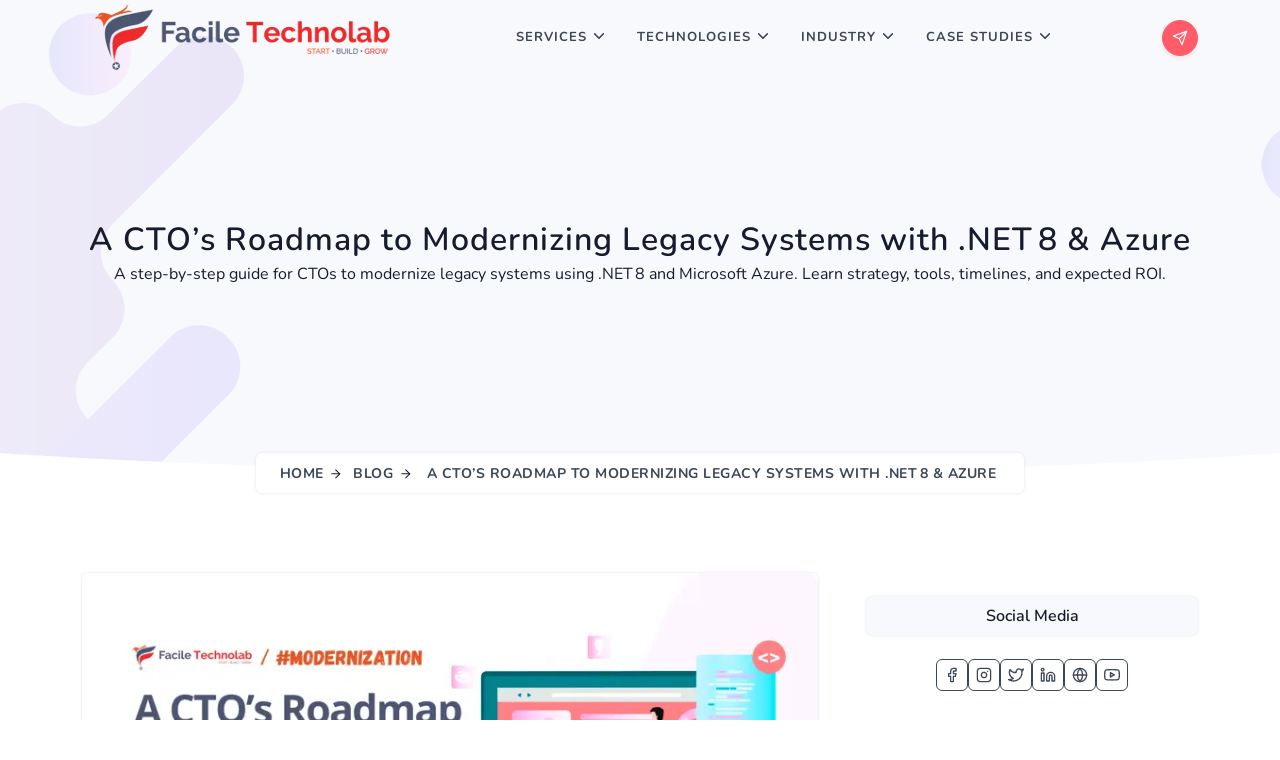

--- FILE ---
content_type: text/html; charset=utf-8
request_url: https://www.faciletechnolab.com/blog/a-cto-s-roadmap-to-modernizing-legacy-systems-with-net-8-azure/
body_size: 16177
content:
<!DOCTYPE html><html lang="en"><head><title>A CTO’s Roadmap to Modernizing Legacy Systems with .NET 8 & Azure</title><meta name="description" content="A step-by-step guide for CTOs to modernize legacy systems using .NET 8 and Microsoft Azure. Learn strategy, tools, timelines, and expected ROI."><meta property="og:title" content="A CTO’s Roadmap to Modernizing Legacy Systems with .NET 8 &amp; Azure"><meta property="og:description" content="A step-by-step guide for CTOs to modernize legacy systems using .NET 8 and Microsoft Azure. Learn strategy, tools, timelines, and expected ROI."><link rel="canonical" href="//www.faciletechnolab.com/blog/a-cto-s-roadmap-to-modernizing-legacy-systems-with-net-8-azure/"><meta name="robots" content=""><meta charset="utf-8"><meta name="Content-Language" content="en-us"><meta name="rating" content="General"><meta name="author" content="Facile TechnoLab Pvt. Ltd"><meta name="robots" content="index, follow"><meta name="revisit-after" content="1 day"><meta name="distribution" content="global"><meta name="viewport" content="width=device-width, initial-scale=1.0"><meta charset="UTF-8"><meta property="article:publisher" content="https://www.facebook.com/Facile-Technolab-1020551674723533"><meta name="application-name" content=" "><meta name="msapplication-TileColor" content="#FFFFFF"><meta name="msapplication-TileImage" content="https://static.faciletechnolab.com/images/icon/favicon/mstile-144x144.png"><meta name="msapplication-square70x70logo" content="https://static.faciletechnolab.com/images/icon/favicon/mstile-70x70.png"><meta name="msapplication-square150x150logo" content="https://static.faciletechnolab.com/images/icon/favicon/mstile-150x150.png"><meta name="msapplication-square310x310logo" content="https://static.faciletechnolab.com/images/icon/favicon/mstile-310x310.png"><link rel="shortcut icon" href="//static.faciletechnolab.com/images/icon/favicon/favicon.ico"><link rel="apple-touch-icon-precomposed" sizes="57x57" href="//static.faciletechnolab.com/images/icon/favicon/apple-touch-icon-57x57.png"><link rel="apple-touch-icon-precomposed" sizes="114x114" href="//static.faciletechnolab.com/images/icon/favicon/apple-touch-icon-114x114.png"><link rel="apple-touch-icon-precomposed" sizes="72x72" href="//static.faciletechnolab.com/images/icon/favicon/apple-touch-icon-72x72.png"><link rel="apple-touch-icon-precomposed" sizes="144x144" href="//static.faciletechnolab.com/images/icon/favicon/apple-touch-icon-144x144.png"><link rel="apple-touch-icon-precomposed" sizes="60x60" href="//static.faciletechnolab.com/images/icon/favicon/apple-touch-icon-60x60.png"><link rel="apple-touch-icon-precomposed" sizes="120x120" href="//static.faciletechnolab.com/images/icon/favicon/apple-touch-icon-120x120.png"><link rel="apple-touch-icon-precomposed" sizes="76x76" href="//static.faciletechnolab.com/images/icon/favicon/apple-touch-icon-76x76.png"><link rel="apple-touch-icon-precomposed" sizes="152x152" href="//static.faciletechnolab.com/images/icon/favicon/apple-touch-icon-152x152.png"><link rel="icon" type="image/png" sizes="196x196" href="//static.faciletechnolab.com/images/icon/favicon/favicon-196x196.png"><link rel="icon" type="image/png" sizes="96x96" href="//static.faciletechnolab.com/images/icon/favicon/favicon-96x96.png"><link rel="icon" type="image/png" sizes="32x32" href="//static.faciletechnolab.com/images/icon/favicon/favicon-32x32.png"><link rel="icon" type="image/png" sizes="16x16" href="//static.faciletechnolab.com/images/icon/favicon/favicon-16x16.png"><link rel="icon" type="image/png" sizes="128x128" href="//static.faciletechnolab.com/images/icon/favicon/favicon-128.png"><link href="/sb/registered-css-bundle.css.v703fb2a32a195b919143f7debd38c0c6c6a2834f" rel="stylesheet"><script async src="//www.googletagmanager.com/gtag/js?id=G-41DHM0H80W"></script><script>window.dataLayer=window.dataLayer||[];function gtag(){dataLayer.push(arguments);}
gtag('js',new Date());gtag('config','G-41DHM0H80W');</script><meta name="twitter:card" content="summary"><meta name="twitter:site" content="@faciletechnolab"><meta name="twitter:creator" content="@faciletechnolab"><meta name="twitter:image" content="https://www.faciletechnolab.com/images/logo-dark.png"><meta property="og:site_name" content="Facile Technolab - AI &amp; Custom Software Development Company in India"><meta property="og:url" content="https://www.faciletechnolab.com/"><meta property="og:type" content="business"><meta property="og:image" content="https://www.faciletechnolab.com/images/logo-dark.png"><meta property="og:logo" content="https://www.faciletechnolab.com/images/logo-dark.png"><script type="application/ld+json">{"@context":"https://schema.org","@type":"Organization","name":"Facile Technolab","url":"https://www.faciletechnolab.com/","logo":"https://www.faciletechnolab.com/images/logo-dark.png","sameAs":["https://www.linkedin.com/company/facile-technolab/","https://twitter.com/faciletechnolab","https://www.facebook.com/faciletechnolab"],"aggregateRating":{"@type":"AggregateRating","ratingValue":"4.8","ratingCount":"30","bestRating":"5","worstRating":"3.5"}}</script><script type="application/ld+json">{"@context":"http://schema.org","@type":"Organization","name":"Facile Technolab","url":"https://www.faciletechnolab.com/","logo":"https://www.faciletechnolab.com/images/logo.png","description":"One of the top software product developers in India trusted by the businesses across the world.","sameAs":["https://www.linkedin.com/company/facile-technolab","https://www.facebook.com/faciletechnolab","https://twitter.com/faciletechnolab"],"telephone":"+919662955890, +917698060437","email":"sales@faciletechnolab.com"}</script><script type="application/ld+json">{"@context":"https://schema.org","@type":"website","name":"Facile Technolab","alternateName":"Facile Technolab Private Limited","url":"https://www.faciletechnolab.com/"}</script><script type="application/ld+json">{"@context":"https://schema.org","@type":"Article","headline":"A CTO’s Roadmap to Modernizing Legacy Systems with .NET 8 & Azure","description":"A step-by-step guide for CTOs to modernize legacy systems using .NET 8 and Microsoft Azure. Learn strategy, tools, timelines, and expected ROI.","image":"https://www.faciletechnolab.com/media/mf4f12c0/a-cto-s-roadmap-to-modernizing-legacy-systems-with-net-8-azure-facile-technolab.png","author":{"@type":"Person","name":"Prashant Lakhlani"},"publisher":{"@type":"Organization","name":"Facile Technolab Pvt. Ltd","logo":{"@type":"ImageObject","url":"https://www.faciletechnolab.com/images/logo-dark.png"}},"datePublished":"2025-08-02T00:00:00+05:30","dateModified":"2025-08-02T06:53:57+05:30","mainEntityOfPage":{"@type":"WebPage","@id":"https://www.faciletechnolab.com/blog/a-cto-s-roadmap-to-modernizing-legacy-systems-with-net-8-azure/"}}</script><style>.container{@media (min-width:1400px){max-width:1320px !important}}</style></head><body><header id="topnav" class="defaultscroll sticky"><div class="container"><a class="logo" href="/"> <img src="/images/logo-dark.png?format=webp&amp;width=320" alt="Facile Technolab Logo" title="Facile Technolab Logo" class="img-fluid" style="width:100%" loading="lazy"> </a><div class="menu-extras"><div class="menu-item"><a class="navbar-toggle" id="isToggle" onclick="toggleMenu()" title="toggle menu"><div class="lines"><span></span> <span></span> <span></span></div></a></div></div><ul class="buy-button list-inline mb-0"><li class="list-inline-item mb-0"><a href="javascript:void(0)" data-bs-toggle="offcanvas" data-bs-target="#offcanvasRight" aria-controls="offcanvasRight" title="Send" hreflang="en"><div class="btn btn-icon btn-pills btn-primary"><i data-feather="send" class="fea icon-sm"></i></div></a></li></ul><div id="navigation"><ul class="navigation-menu"><li class="has-submenu parent-parent-menu-item"><a href="/services/" title="Services" hreflang="en">Services</a><span class="menu-arrow"></span><ul class="submenu megamenu" style="max-width:600px"><li style="width:50%"><ul><li><ul><li><a href="#" class="megamenu-head" title="Secondary Services" hreflang="en"> <i class="uil uil-desktop-alt fs-6 align-middle"> </i> Secondary Services </a></li><li><a href="/services/web-development/" class="sub-menu-item" title="Web Development" hreflang="en"> Web Development </a></li><li><a href="/services/web-development/rest-api-development/" class="sub-menu-item" title="API Development" hreflang="en"> API Development </a></li><li><a href="/services/web-development/cms-development/" class="sub-menu-item" title="CMS Development" hreflang="en"> CMS Development </a></li><li><a href="/services/enterprise-development/microservice-architecture-development/" class="sub-menu-item" title="Microservice architecture" hreflang="en"> Microservice Architecture </a></li><li><a href="/services/cloud-solutions/cloud-migration/" class="sub-menu-item" title="Cloud Migration" hreflang="en"> Cloud Migration </a></li><li><a href="/services/technology-consulting/" class="sub-menu-item" title="IT Consulting" hreflang="en"> IT Consulting </a></li><li><a href="/services/software-outsourcing/hire-dedicated-resources/" class="sub-menu-item" title="Hire Dedicated Resources" hreflang="en"> Hire Dedicated Resources </a></li></ul></li></ul></li><li style="width:50%"><ul><li><ul><li><a href="#" class="megamenu-head" hreflang="en" title="Focus Services"> <i class="uil uil-desktop-alt fs-6 align-middle"> </i> Focus Services </a></li><li><a href="/services/artificial-intelligence-development-services/" class="sub-menu-item" hreflang="en" title="Artificial Intelligence"> Artificial Intelligence </a></li><li><a href="/services/software-development-services/product-development-services/" class="sub-menu-item" hreflang="en" title="Product Development"> Product Development </a></li><li><a href="/services/saas-development/" class="sub-menu-item" hreflang="en" title="SaaS Development"> SaaS Development </a></li><li><a href="/services/mvp-development/" class="sub-menu-item" hreflang="en" title="MVP Development"> MVP Development </a></li><li><a href="/services/software-modernization/" class="sub-menu-item" hreflang="en" title="Software Modernization"> Software Modernization </a></li><li><a href="/services/enterprise-development/enterprise-application-development/" class="sub-menu-item" hreflang="en" title="Enterprise Application Development"> Enterprise Application Development </a></li><li><a href="/services/software-outsourcing/offshore-development-center/" class="sub-menu-item" hreflang="en" title="Offshore Center "> Offshore Center </a></li></ul></li></ul></li></ul></li><li class="has-submenu parent-parent-menu-item"><a href="/technologies/" hreflang="en" title="Technologies">Technologies</a><span class="menu-arrow"></span><ul class="submenu megamenu" style="max-width:600px"><li style="width:50%"><ul><li><a href="#" class="megamenu-head" title="Front End" hreflang="en"> <i class="uil uil-circuit fs-6 align-middle"></i> Other </a></li><li><a href="/technologies/cloud-technologies/amazon-web-services/" class="sub-menu-item" hreflang="en" title="Javascript"> AWS </a></li><li><a href="/technologies/front-end/reactjs/" class="sub-menu-item" hreflang="en" title="React"> React </a></li><li><a href="/technologies/front-end/vuejs/" class="sub-menu-item" hreflang="en" title="Vue.js"> Vue </a></li><li><a href="/technologies/front-end/angular/" class="sub-menu-item" hreflang="en" title="Angular"> Angular </a></li><li><a href="/technologies/content-management-system/microsoft-sharepoint/" class="sub-menu-item" hreflang="en" title="SharePoint"> SharePoint </a></li><li><a href="/technologies/content-management-system/umbraco/" class="sub-menu-item" hreflang="en" title="Umbraco"> Umbraco </a></li></ul></li><li style="width:50%"><ul><li><a href="#" class="megamenu-head" hreflang="en" title="Focused"> <i class="uil uil-circuit fs-6 align-middle"></i> Focused </a></li><li><a href="/technologies/cloud-technologies/microsoft-azure/" class="sub-menu-item" hreflang="en" title="Microsoft Azure"> Microsoft Azure </a></li><li><a href="/technologies/front-end/blazor/" class="sub-menu-item" hreflang="en" title="Blazor"> Blazor </a></li><li><a href="/technologies/back-end/dotnet-core/" class="sub-menu-item" hreflang="en" title="ASP.NET Core"> ASP.NET Core </a></li><li><a href="/technologies/back-end/aspnet-aspnet-mvc-development/" class="sub-menu-item" hreflang="en" title="ASP.NET &amp; ASP.NET MVC"> ASP.NET MVC </a></li><li><a href="/technologies/software-development-frameworks/abpio/" class="sub-menu-item" hreflang="en" title="Abp.io Framework"> Abp.io Framework </a></li><li><a href="/technologies/software-development-frameworks/aspnet-zero/" class="sub-menu-item" hreflang="en" title="ASP.NET Zero"> ASP.NET Zero </a></li></ul></li></ul></li><li class="has-submenu parent-menu-item"><a href="/industries/" hreflang="en" title="Industry">Industry</a><span class="menu-arrow"></span><ul class="submenu"><li><a href="/industries/healthcare/" class="sub-menu-item" hreflang="en" title="Healthcare">Healthcare</a></li><li><a href="/industries/fintech-and-insurance/" class="sub-menu-item" hreflang="en" title="FinTech &amp; Insurance"> FinTech & Insurance </a></li><li><a href="/industries/manufacturing/" class="sub-menu-item" hreflang="en" title="Manufacturing">Manufacturing</a></li><li><a href="/industries/event-management/" class="sub-menu-item" hreflang="en" title="Event Management">Event Management</a></li><li class="has-submenu parent-menu-item"><a href="#" hreflang="en" title="Other">Other</a><span class="submenu-arrow"></span><ul class="submenu"><li><a href="/industries/information-technology/" class="sub-menu-item" hreflang="en" title="IT">IT</a></li><li><a href="/industries/education/" class="sub-menu-item" hreflang="en" title="Education">Education</a></li><li><a href="/industries/travel/" class="sub-menu-item" hreflang="en" title="Travel">Travel</a></li><li><a href="/industries/startup/" class="sub-menu-item" hreflang="en" title="Startup">Startup</a></li><li><a href="/industries/construction/" class="sub-menu-item" hreflang="en" title="Construction">Construction</a></li><li><a href="/industries/engineering/" class="sub-menu-item" hreflang="en" title="Engineering">Engineering</a></li><li><a href="/industries/real-estate/" class="sub-menu-item" hreflang="en" title="Real Estate">Real Estate</a></li><li><a href="/industries/marketing-research/" class="sub-menu-item" hreflang="en" title="Marketing Research">Marketing Research</a></li></ul></li></ul></li><li class="has-submenu parent-menu-item"><a href="/case-studies/" hreflang="en" title="Case Studies">Case Studies</a><span class="menu-arrow"></span><ul class="submenu"><li><a href="/case-studies/case-studies-by-industry/" class="megamenu-head" hreflang="en" title="Case Studies By Industries"> By Industries </a></li><li><a href="/case-studies/case-studies-by-technology/" class="megamenu-head" hreflang="en" title="Case Studies By Technology"> By Technology </a></li><li><a href="/case-studies/case-studies-by-service/" class="megamenu-head" hreflang="en" title="Case Studies By Services"> By Services </a></li><li><a href="/case-studies/case-studies-by-region/" class="megamenu-head" hreflang="en" title="Case Studies By Region"> By Region </a></li><li><a href="/case-studies/case-studies-by-business/" class="megamenu-head" hreflang="en" title="Case Studies By Business"> By Business </a></li></ul></li></ul></div></div></header><style>pre{background:#f7f7f7;font-size:12px;margin:15px;padding:10px}</style><div><section class="bg-half-170 bg-light d-table w-100" style="background:url('/images/shape02.png') top left"><div class="container"><div class="row mt-5 justify-content-center"><div class="col-lg-12 text-center"><div class="pages-heading"><h1 class="title mb-0">A CTO&#x2019;s Roadmap to Modernizing Legacy Systems with .NET&#x202F;8 &amp; Azure</h1><p>A step-by-step guide for CTOs to modernize legacy systems using .NET&#x202F;8 and Microsoft Azure. Learn strategy, tools, timelines, and expected ROI.</p></div></div></div><div class="position-breadcrumb"><nav aria-label="breadcrumb" class="d-inline-block"><ul class="breadcrumb bg-white rounded shadow mb-0 px-4 py-2" itemscope itemtype="http://schema.org/BreadcrumbList"><li class="breadcrumb-item" itemprop="itemListElement" itemscope itemtype="http://schema.org/ListItem"><a href="/" hreflang="en" title="Home" itemprop="item"> <span itemprop="name">Home</span> </a> <svg xmlns="http://www.w3.org/2000/svg" width="24" height="24" viewBox="0 0 25 28" fill="none" stroke="currentColor" stroke-width="2" stroke-linecap="round" stroke-linejoin="round" class="feather feather-arrow-right fea icon-sm"><line x1="5" y1="12" x2="19" y2="12"></line><polyline points="12 5 19 12 12 19"></polyline></svg><meta itemprop="position" content="1++"></li><li class="breadcrumb-item" itemprop="itemListElement" itemscope itemtype="http://schema.org/ListItem"><a href="/blog/" hreflang="en" title="Blog" itemprop="item"> <span itemprop="name">Blog</span> </a> <svg xmlns="http://www.w3.org/2000/svg" width="24" height="24" viewBox="0 0 25 28" fill="none" stroke="currentColor" stroke-width="2" stroke-linecap="round" stroke-linejoin="round" class="feather feather-arrow-right fea icon-sm"><line x1="5" y1="12" x2="19" y2="12"></line><polyline points="12 5 19 12 12 19"></polyline></svg><meta itemprop="position" content="1++"></li><li class="breadcrumb-item" itemprop="itemListElement" itemscope itemtype="http://schema.org/ListItem"><a href="/blog/a-cto-s-roadmap-to-modernizing-legacy-systems-with-net-8-azure/" hreflang="en" title="A CTO’s Roadmap to Modernizing Legacy Systems with .NET 8 &amp; Azure" itemprop="item"> <span itemprop="name">A CTO&#x2019;s Roadmap to Modernizing Legacy Systems with .NET&#x202F;8 &amp; Azure</span> </a><meta itemprop="position" content="1++"></li></ul></nav></div></div></section><div class="position-relative"><div class="shape overflow-hidden text-white"><svg viewBox="0 0 2880 48" fill="none" xmlns="http://www.w3.org/2000/svg"><path d="M0 48H1437.5H2880V0H2160C1442.5 52 720 0 720 0H0V48Z" fill="currentColor"></path></svg></div></div><section class="section"><div class="container"><div class="row"><div class="col-lg-8 col-md-6"><div class="card border-0 shadow rounded overflow-hidden"><div id="carouselExampleIndicators" class="carousel slide" data-bs-ride="carousel"><div class="carousel-indicators"><button type="button" data-bs-target="#carouselExampleIndicators" data-bs-slide-to="0" class="active" aria-current="true" aria-label="Slide 1"></button> <button type="button" data-bs-target="#carouselExampleIndicators" data-bs-slide-to="1" aria-label="Slide 2"></button> <button type="button" data-bs-target="#carouselExampleIndicators" data-bs-slide-to="2" aria-label="Slide 3"></button></div><div class="carousel-inner"><div class="carousel-item active"><img src="/media/mf4f12c0/a-cto-s-roadmap-to-modernizing-legacy-systems-with-net-8-azure-facile-technolab.png?format=webp&amp;width=780" srcset="/media/mf4f12c0/a-cto-s-roadmap-to-modernizing-legacy-systems-with-net-8-azure-facile-technolab.png?format=webp&amp;width=780,
                                                         /media/mf4f12c0/a-cto-s-roadmap-to-modernizing-legacy-systems-with-net-8-azure-facile-technolab.png?format=webp&amp;width=520 576w" sizes="(min-width:576px) 576px" class="d-block w-100 img-fluid" style="width:100%" alt="A CTO’s Roadmap to Modernizing Legacy Systems with .NET 8 &amp; Azure" title="A CTO’s Roadmap to Modernizing Legacy Systems with .NET 8 &amp; Azure" loading="lazy"></div></div></div><div class="card-body"><div class="text-center"><span class="badge bg-primary">Software Modernization</span> <span class="badge bg-primary">ASP.NET Core</span> <span class="badge bg-primary">Cloud Migration</span><h4 class="mt-3">A CTO&#x2019;s Roadmap to Modernizing Legacy Systems with .NET&#x202F;8 &amp; Azure</h4><ul class="list-unstyled mt-3"><li class="list-inline-item user me-2"><i class="mdi mdi-account"></i></li><li class="list-inline-item date"><i class="mdi mdi-calendar-check"></i> <span content="2025-08-02 00:00:00">Saturday, August 2, 2025</span></li><li class="list-inline-item date ps-2"><i class="mdi mdi-calendar-check"></i> <span content="2025-11-12 09:12:16">Wednesday, November 12, 2025</span></li></ul></div><p class="mt-3">A step-by-step guide for CTOs to modernize legacy systems using .NET&#x202F;8 and Microsoft Azure. Learn strategy, tools, timelines, and expected ROI.</p><p></p><p>Legacy software often runs the heart of a business. But when systems slow down, lack integrations, or can't scale, it's time for change. As a CTO, leading your company into the future means modernizing those legacy systems—smartly and efficiently.</p><p><span data-contrast="none">Facile Technolab is an offshore Microsoft-</span><span data-contrast="none">specialized service company focused on </span><a href="/services/software-modernization/" title="modernizing legacy software for U.S.-based IT firms"><span data-contrast="none">modernizing legacy software for U.S.-based IT </span></a><span data-contrast="none"><a href="/services/software-modernization/" title="modernizing legacy software for U.S.-based IT firms">firms</a>.​ </span>In this roadmap, we’ll walk you through how to upgrade legacy applications using <strong>.NET 8</strong> and <strong>Azure cloud</strong>, step by step.</p><h2 id="why-modernize-now-">Why Modernize Now?</h2><p>If your software is over 10 years old, chances are it:</p><ul><li>Runs on outdated infrastructure</li><li>Has performance or security issues</li><li>Lacks integration options</li><li>Is difficult to maintain</li></ul><p>These problems affect productivity, customer experience, and your bottom line.</p><p><strong>Modernization helps you:</strong></p><ul><li>Increase performance</li><li>Reduce operating costs</li><li>Enable automation</li><li>Improve security and compliance</li><li>Make your systems future-ready</li></ul><h2 id="step-1-audit-and-score-your-legacy-system">Step 1: Audit and Score Your Legacy System</h2><p>Start by asking:</p><ul><li>What tech stack is the system built on?</li><li>How critical is it to your business?</li><li>What are the current pain points?</li><li>Is the source code still maintainable?</li></ul><p><strong>Use a Legacy Modernization Audit Checklist</strong> to score your application across:</p><ul><li>Business value</li><li>Technical complexity</li><li>Integration requirements</li><li>Infrastructure dependencies</li><li>Compliance risks</li></ul><p>Pro tip: Focus first on high-value, high-risk modules.</p><h2 id="step-2-set-a-modernization-goal">Step 2: Set a Modernization Goal</h2><p>You don’t have to rebuild everything.</p><p>Choose one of these strategies:</p><table border="0" class="table"><thead><tr><th>Strategy</th><th>When to Use</th></tr></thead><tbody><tr><td>Rehost (Lift-and-shift)</td><td>When you need fast cloud migration</td></tr><tr><td>Refactor</td><td>For minor code updates &amp; infra changes</td></tr><tr><td>Rebuild</td><td>When the system is too outdated</td></tr><tr><td>Replace</td><td>If a better COTS product exists</td></tr></tbody></table><p>In most cases, a <strong>modular rebuild using .NET 8</strong> on <strong>Azure</strong> works best.</p><h2 id="step-3-design-a-cloud-native-architecture">Step 3: Design a Cloud-Native Architecture</h2><p>Once you pick the right approach, it’s time to redesign your app.</p><p><strong>Modern architecture usually includes:</strong></p><ul><li>.NET 8 for performance, support, and cross-platform capabilities</li><li>Azure App Services or Containers (AKS) for scalable hosting</li><li>Azure SQL, Cosmos DB, or Blob Storage for data</li><li>Azure AD for identity and access</li><li>CI/CD pipelines for automated deployments</li></ul><p>Your goal: Break large monolithic apps into small, independent modules.</p><h2 id="step-4-create-a-fixed-scope-iteration-plan">Step 4: Create a Fixed-Scope Iteration Plan</h2><p>At Facile Technolab, we use a 3-month sprint-based model for modernization. Each sprint includes:</p><ul><li>Milestone planning</li><li>UX and technical design</li><li>Module-by-module development</li><li>Testing and QA</li><li>Deployment to staging or production</li></ul><p>This approach reduces risk and delivers value every 90 days.</p><h2 id="step-5-use-the-right-tools">Step 5: Use the Right Tools</h2><p>Here are some tools we use for .NET modernization:</p><ul><li>.NET Upgrade Assistant – to migrate old .NET Framework apps</li><li>Azure Migrate – to assess and move infrastructure</li><li>Visual Studio 2022+ – for modern development and debugging</li><li>Azure DevOps or GitHub Actions – for pipeline automation</li><li>Application Insights – to monitor performance</li></ul><p>These tools help automate, track, and speed up your project.</p><h2 id="step-6-track-roi-and-business-outcomes">Step 6: Track ROI and Business Outcomes</h2><p>Modernization is a big investment. You need to prove it delivers results.</p><p>Here’s what CTOs usually measure:</p><ul><li>Page load time before vs after</li><li>Dev cycle time reduction</li><li>Number of support tickets</li><li>Infrastructure cost savings</li><li>Uptime improvement</li><li>Integration enabled</li></ul><p>Don’t just go by “it works.” Track hard numbers and use dashboards.</p><h2 id="what-a-9-12-month-modernization-timeline-looks-like">What a 9–12 Month Modernization Timeline Looks Like</h2><p>Here’s a sample plan:</p><table border="0"><thead><tr><th>Month</th><th>Activity</th></tr></thead><tbody><tr><td>1</td><td>Assessment + Planning</td></tr><tr><td>2–3</td><td>First iteration (critical modules)</td></tr><tr><td>4–6</td><td>Second iteration (business logic)</td></tr><tr><td>7–9</td><td>Third iteration (UX, APIs, mobile)</td></tr><tr><td>10–12</td><td>Final iteration + rollout</td></tr></tbody></table><p>Keep stakeholders involved and demo results every 2–3 months.</p><h2 id="real-results-from-modernization">Real Results from Modernization</h2><p>One of our U.S. clients modernized their 15-year-old WinForms ERP app using .NET 8 and Azure. Results?</p><ul><li>55% faster performance</li><li>3x faster development velocity</li><li>$40k/year saved in server and infra costs</li><li>Integration with 4 new SaaS tools</li></ul><h2 id="final-thoughts">Final Thoughts</h2><p>Modernization is not just a tech upgrade. It’s a chance to align your software with your future goals.</p><p>By using .NET 8 and Azure, you gain:</p><ul><li>Speed</li><li>Scalability</li><li>Security</li><li>Innovation</li></ul><p>As a CTO, the roadmap is clear—start small, plan smart, deliver iteratively.</p></div></div><div class="card shadow rounded border-0 mt-4"><div class="card-body"><h5 class="card-title mb-0">Related Posts :</h5><div class="row"><div class="col-lg-6 mt-4 pt-2" style="display:inline-grid"><div class="card blog blog-primary rounded border-0 shadow"><div class="position-relative"><a href="/blog/how-to-build-hipaa-compliant-aspnet-healthcare-apps-in-2026/" title="How to Build HIPAA-Compliant ASP.NET Healthcare Apps in 2026" hreflang="en"> <img src="/media/hhnlkyrv/how-to-build-hipaa-compliant-aspnet-healthcare-apps-in-2026ading.png?format=webp&amp;width=520" srcset="/media/hhnlkyrv/how-to-build-hipaa-compliant-aspnet-healthcare-apps-in-2026ading.png?format=webp&amp;width=520,
                                                                      /media/hhnlkyrv/how-to-build-hipaa-compliant-aspnet-healthcare-apps-in-2026ading.png?format=webp&amp;width=350 576w" sizes="(min-width:576px) 576px" class="card-img-top rounded-top img-fluid" style="width:100%" alt="How to Build HIPAA-Compliant ASP.NET Healthcare Apps in 2026" title="How to Build HIPAA-Compliant ASP.NET Healthcare Apps in 2026" loading="lazy"><div class="overlay rounded-top"></div></a></div><div class="card-body content"><h5><a href="/blog/how-to-build-hipaa-compliant-aspnet-healthcare-apps-in-2026/" class="card-title title text-dark" title="How to Build HIPAA-Compliant ASP.NET Healthcare Apps in 2026" hreflang="en">How to Build HIPAA-Compliant ASP.NET Healthcare Apps in 2026</a></h5><div class="post-meta d-flex justify-content-between mt-3"><ul class="list-unstyled mb-0"></ul><a href="/blog/how-to-build-hipaa-compliant-aspnet-healthcare-apps-in-2026/" class="readmore" title="Read More" hreflang="en"> Read More <i data-feather="arrow-right" class="fea icon-sm"></i></a></div></div><div class="author"><small class="text-light user d-block"><i class="uil uil-user"></i> </small> <small class="text-light date"><i class="uil uil-calendar-alt"></i> Monday, November 17, 2025</small></div></div></div><div class="col-lg-6 mt-4 pt-2" style="display:inline-grid"><div class="card blog blog-primary rounded border-0 shadow"><div class="position-relative"><a href="/blog/how-legacy-modernization-can-transform-your-business/" title="How Legacy Modernization Can Transform Your Business" hreflang="en"> <img src="/media/ijelp22m/how-legacy-modernization-can-transform-your-business-facile-technolab.png?format=webp&amp;width=520" srcset="/media/ijelp22m/how-legacy-modernization-can-transform-your-business-facile-technolab.png?format=webp&amp;width=520,
                                                                      /media/ijelp22m/how-legacy-modernization-can-transform-your-business-facile-technolab.png?format=webp&amp;width=350 576w" sizes="(min-width:576px) 576px" class="card-img-top rounded-top img-fluid" style="width:100%" alt="How Legacy Modernization Can Transform Your Business" title="How Legacy Modernization Can Transform Your Business" loading="lazy"><div class="overlay rounded-top"></div></a></div><div class="card-body content"><h5><a href="/blog/how-legacy-modernization-can-transform-your-business/" class="card-title title text-dark" title="How Legacy Modernization Can Transform Your Business" hreflang="en">How Legacy Modernization Can Transform Your Business</a></h5><div class="post-meta d-flex justify-content-between mt-3"><ul class="list-unstyled mb-0"></ul><a href="/blog/how-legacy-modernization-can-transform-your-business/" class="readmore" title="Read More" hreflang="en"> Read More <i data-feather="arrow-right" class="fea icon-sm"></i></a></div></div><div class="author"><small class="text-light user d-block"><i class="uil uil-user"></i> </small> <small class="text-light date"><i class="uil uil-calendar-alt"></i> Wednesday, August 27, 2025</small></div></div></div></div></div></div><div class="d-flex align-items-center justify-content-between mt-5"><a href="/blog/upgrading-enterprise-aspnet-web-forms-applications/" class="bg-soft-primary px-2 rounded" title="Upgrading Enterprise ASP.NET Web Forms Applications" hreflang="en"> <i class="uil uil-arrow-left h5 mb-0 align-middle"></i> Prev </a> <a href="#" class="btn btn-pills btn-icon btn-soft-primary" title="Home" hreflang="en"><i data-feather="home" class="icons"></i></a> <a href="/blog/migrating-legacy-enterprise-web-applications-to-aspnet-core/" class="bg-soft-primary px-2 rounded" title="Migrating Legacy Enterprise Web Applications to ASP.NET Core" hreflang="en"> Next <i class="uil uil-arrow-right h5 mb-0 align-middle"></i></a></div></div><div class="col-lg-4 col-md-6 col-12 mt-4 mt-sm-0 pt-2 pt-sm-0"><div class="card border-0 sidebar sticky-bar ms-lg-4"><div class="card-body p-0"><div class="widget mt-4"><span class="bg-light d-block py-2 rounded shadow text-center h6 mb-0"> Social Media </span><ul class="list-unstyled social-icon text-center mb-0 mt-4"><li class="list-inline-item"><a href="//www.facebook.com/faciletechnolab" class="rounded" rel="nofollow" target="_blank" title="Facebook" hreflang="en"><i data-feather="facebook" class="fea icon-sm fea-social"></i></a></li><li class="list-inline-item"><a href="//www.instagram.com/faciletechnolab/" class="rounded" rel="nofollow" target="_blank" title="Instagram" hreflang="en"> <i data-feather="instagram" class="fea icon-sm fea-social"></i></a></li><li class="list-inline-item"><a href="//twitter.com/faciletechnolab" class="rounded" rel="nofollow" target="_blank" title="Twitter" hreflang="en"> <i data-feather="twitter" class="fea icon-sm fea-social"></i></a></li><li class="list-inline-item"><a href="//www.linkedin.com/company/facile-technolab" class="rounded" rel="nofollow" target="_blank" title="Linkedin" hreflang="en"> <i data-feather="linkedin" class="fea icon-sm fea-social"></i></a></li><li class="list-inline-item"><a href="//in.pinterest.com/faciletechnolab" class="rounded" rel="nofollow" target="_blank" title="Pinterest" hreflang="en"> <i data-feather="globe" class="fea icon-sm fea-social"></i></a></li><li class="list-inline-item"><a href="//www.youtube.com/@TheGoodEngineers" class="rounded" rel="nofollow" target="_blank" title="Youtube" hreflang="en"> <i data-feather="youtube" class="fea icon-sm fea-social"></i></a></li></ul><span class="d-block py-2 rounded text-center h6 mb-0"><script content="lang: en_US" src="//platform.linkedin.com/in.js"></script><script type="IN/FollowCompany" data-id="13236063" data-counter="bottom"></script></span></div><div class="widget mt-4"><span class="bg-light d-block py-2 rounded shadow text-center h6 mb-0"> Tagclouds </span><div class="tagcloud text-center mt-4"><a href="javascript:void(0)" class="rounded" title="Software Modernization" hreflang="en">Software Modernization</a> <a href="javascript:void(0)" class="rounded" title="ASP.NET Core" hreflang="en">ASP.NET Core</a> <a href="javascript:void(0)" class="rounded" title="Cloud Migration" hreflang="en">Cloud Migration</a></div></div><div class="widget mt-4"><span class="bg-light d-block py-2 rounded shadow text-center h6 mb-0"> Recent Post </span><div class="mt-4"><div class="d-flex align-items-center" style="display:inline-grid"><a href="/blog/top-15-ai-trends-revolutionizing-financial-services-in-2026/" title="Top 15 AI Trends Revolutionizing Financial Services in 2026" hreflang="en"> <img src="/media/5xclrdds/top-15-ai-trends-revolutionizing-financial-services-in-2026.png?format=webp&amp;width=120" class="avatar avatar-small rounded img-fluid" style="width:100%" alt="Top 15 AI Trends Revolutionizing Financial Services in 2026" title="Top 15 AI Trends Revolutionizing Financial Services in 2026" loading="lazy"> </a><div class="flex-1 ms-3"><a href="/blog/top-15-ai-trends-revolutionizing-financial-services-in-2026/" hreflang="en" class="d-block title text-dark" title="Top 15 AI Trends Revolutionizing Financial Services in 2026">Top 15 AI Trends Revolutionizing Financial Services in 2026</a> <span>Monday, January 12, 2026</span></div></div><div class="d-flex align-items-center" style="display:inline-grid"><a href="/blog/10-types-of-management-information-systems-for-the-insurance-industry/" title="10 Types of Management Information Systems for the Insurance Industry" hreflang="en"> <img src="/media/yrge3mza/10-types-of-management-information-systems-for-the-insurance-industry-1.png?format=webp&amp;width=120" class="avatar avatar-small rounded img-fluid" style="width:100%" alt="10 Types of Management Information Systems for the Insurance Industry" title="10 Types of Management Information Systems for the Insurance Industry" loading="lazy"> </a><div class="flex-1 ms-3"><a href="/blog/10-types-of-management-information-systems-for-the-insurance-industry/" hreflang="en" class="d-block title text-dark" title="10 Types of Management Information Systems for the Insurance Industry">10 Types of Management Information Systems for the Insurance Industry</a> <span>Monday, January 12, 2026</span></div></div><div class="d-flex align-items-center" style="display:inline-grid"><a href="/blog/digital-transformation-manufacturing-2026-35-roi-case-studies/" title="Digital Transformation Manufacturing 2026 | 35% ROI Case Studies" hreflang="en"> <img src="/media/vrfnuzwy/digital-transformation-manufacturing-2026-35-roi-case-studies.png?format=webp&amp;width=120" class="avatar avatar-small rounded img-fluid" style="width:100%" alt="Digital Transformation Manufacturing 2026 | 35% ROI Case Studies" title="Digital Transformation Manufacturing 2026 | 35% ROI Case Studies" loading="lazy"> </a><div class="flex-1 ms-3"><a href="/blog/digital-transformation-manufacturing-2026-35-roi-case-studies/" hreflang="en" class="d-block title text-dark" title="Digital Transformation Manufacturing 2026 | 35% ROI Case Studies">Digital Transformation Manufacturing 2026 | 35% ROI Case Studies</a> <span>Saturday, January 10, 2026</span></div></div><div class="d-flex align-items-center" style="display:inline-grid"><a href="/blog/20-manufacturing-software-trends-2026-mes-plus-azure-complete-guide/" title="20 Manufacturing Software Trends 2026 | MES + Azure Complete Guide" hreflang="en"> <img src="/media/ztfamvkj/20-manufacturing-software-trends-2026-mes-plus-azure-complete-guide.png?format=webp&amp;width=120" class="avatar avatar-small rounded img-fluid" style="width:100%" alt="20 Manufacturing Software Trends 2026 | MES + Azure Complete Guide" title="20 Manufacturing Software Trends 2026 | MES + Azure Complete Guide" loading="lazy"> </a><div class="flex-1 ms-3"><a href="/blog/20-manufacturing-software-trends-2026-mes-plus-azure-complete-guide/" hreflang="en" class="d-block title text-dark" title="20 Manufacturing Software Trends 2026 | MES + Azure Complete Guide">20 Manufacturing Software Trends 2026 | MES &#x2B; Azure Complete Guide</a> <span>Monday, January 5, 2026</span></div></div><div class="d-flex align-items-center" style="display:inline-grid"><a href="/blog/how-to-build-hipaa-compliant-aspnet-healthcare-apps-in-2026/" title="How to Build HIPAA-Compliant ASP.NET Healthcare Apps in 2026" hreflang="en"> <img src="/media/hhnlkyrv/how-to-build-hipaa-compliant-aspnet-healthcare-apps-in-2026ading.png?format=webp&amp;width=120" class="avatar avatar-small rounded img-fluid" style="width:100%" alt="How to Build HIPAA-Compliant ASP.NET Healthcare Apps in 2026" title="How to Build HIPAA-Compliant ASP.NET Healthcare Apps in 2026" loading="lazy"> </a><div class="flex-1 ms-3"><a href="/blog/how-to-build-hipaa-compliant-aspnet-healthcare-apps-in-2026/" hreflang="en" class="d-block title text-dark" title="How to Build HIPAA-Compliant ASP.NET Healthcare Apps in 2026">How to Build HIPAA-Compliant ASP.NET Healthcare Apps in 2026</a> <span>Monday, November 17, 2025</span></div></div><div class="d-flex align-items-center" style="display:inline-grid"><a href="/blog/benefits-of-choosing-abpio-for-enterprise-software/" title="Benefits of Choosing ABP.io for Enterprise Software" hreflang="en"> <img src="/media/r4obhz0t/benefits-of-choosing-abpio-for-enterprise-software-facile-technolab.png?format=webp&amp;width=120" class="avatar avatar-small rounded img-fluid" style="width:100%" alt="Benefits of Choosing ABP.io for Enterprise Software" title="Benefits of Choosing ABP.io for Enterprise Software" loading="lazy"> </a><div class="flex-1 ms-3"><a href="/blog/benefits-of-choosing-abpio-for-enterprise-software/" hreflang="en" class="d-block title text-dark" title="Benefits of Choosing ABP.io for Enterprise Software">Benefits of Choosing ABP.io for Enterprise Software</a> <span>Friday, November 7, 2025</span></div></div><div class="d-flex align-items-center" style="display:inline-grid"><a href="/blog/top-10-open-source-net-projects-and-libraries-for-insurtech-in-2025/" title="Top 10 Open Source .NET Projects and Libraries for InsurTech in 2025" hreflang="en"> <img src="/media/aq3fob0g/top-10-open-source-net-projects-for-insurtech-2025-facile-technolab.png?format=webp&amp;width=120" class="avatar avatar-small rounded img-fluid" style="width:100%" alt="Top 10 Open Source .NET Projects and Libraries for InsurTech in 2025" title="Top 10 Open Source .NET Projects and Libraries for InsurTech in 2025" loading="lazy"> </a><div class="flex-1 ms-3"><a href="/blog/top-10-open-source-net-projects-and-libraries-for-insurtech-in-2025/" hreflang="en" class="d-block title text-dark" title="Top 10 Open Source .NET Projects and Libraries for InsurTech in 2025">Top 10 Open Source .NET Projects and Libraries for InsurTech in 2025</a> <span>Wednesday, September 24, 2025</span></div></div><div class="d-flex align-items-center" style="display:inline-grid"><a href="/blog/directory-of-open-source-healthtech-projects-and-libraries/" title="Ultimate Directory of Open Source HealthTech Projects and Libraries | Sep 2025" hreflang="en"> <img src="/media/mnmholaz/directory-of-open-source-healthtech-projects-and-libraries-in-2025-facile-technolab.png?format=webp&amp;width=120" class="avatar avatar-small rounded img-fluid" style="width:100%" alt="Ultimate Directory of Open Source HealthTech Projects and Libraries | Sep 2025" title="Ultimate Directory of Open Source HealthTech Projects and Libraries | Sep 2025" loading="lazy"> </a><div class="flex-1 ms-3"><a href="/blog/directory-of-open-source-healthtech-projects-and-libraries/" hreflang="en" class="d-block title text-dark" title="Ultimate Directory of Open Source HealthTech Projects and Libraries | Sep 2025">Ultimate Directory of Open Source HealthTech Projects and Libraries | Sep 2025</a> <span>Tuesday, September 23, 2025</span></div></div><div class="d-flex align-items-center" style="display:inline-grid"><a href="/blog/7-microsoft-ai-services-revolutionizing-business-in-2026/" title="7 Microsoft AI Services Revolutionizing Business in 2026" hreflang="en"> <img src="/media/mx2ofrrp/7-microsoft-ai-services-revolutionizing-business-in-2026-facile-technolab.png?format=webp&amp;width=120" class="avatar avatar-small rounded img-fluid" style="width:100%" alt="7 Microsoft AI Services Revolutionizing Business in 2026" title="7 Microsoft AI Services Revolutionizing Business in 2026" loading="lazy"> </a><div class="flex-1 ms-3"><a href="/blog/7-microsoft-ai-services-revolutionizing-business-in-2026/" hreflang="en" class="d-block title text-dark" title="7 Microsoft AI Services Revolutionizing Business in 2026">7 Microsoft AI Services Revolutionizing Business in 2026</a> <span>Monday, September 22, 2025</span></div></div><div class="d-flex align-items-center" style="display:inline-grid"><a href="/blog/ai-powered-contract-lifecycle-management-legaltech-saas-platform/" title="AI-Powered Contract Lifecycle Management: The $4.3B Market Disrupting Legal SaaS" hreflang="en"> <img src="/media/ltjpywdj/ai-powered-contract-lifecycle-management-the-4b-market-disrupting-legal-saas-facile-technolab.png?format=webp&amp;width=120" class="avatar avatar-small rounded img-fluid" style="width:100%" alt="AI-Powered Contract Lifecycle Management: The $4.3B Market Disrupting Legal SaaS" title="AI-Powered Contract Lifecycle Management: The $4.3B Market Disrupting Legal SaaS" loading="lazy"> </a><div class="flex-1 ms-3"><a href="/blog/ai-powered-contract-lifecycle-management-legaltech-saas-platform/" hreflang="en" class="d-block title text-dark" title="AI-Powered Contract Lifecycle Management: The $4.3B Market Disrupting Legal SaaS">AI-Powered Contract Lifecycle Management: The $4.3B Market Disrupting Legal SaaS</a> <span>Wednesday, September 10, 2025</span></div></div></div></div></div></div></div></div></div></section></div><footer class="footer"><div class="py-5"><div class="container"><div class="row align-items-center"><div class="col-md-8"><div class="section-title"><div class="d-flex"><i class="uil uil-envelope-star display-4 text-white title-dark"></i><div class="flex-1 ms-md-4 ms-3"><h4 class="fw-bold text-light title-dark mb-1">Subscribe to our newsletters</h4><p class="text-white-50 mb-0">Sign up and receive the latest tips via email.</p></div></div></div></div><div class="col-md-4 mt-4 mt-sm-0"><div class="text-md-end ms-5 ms-sm-0"><a href="javascript:void(0)" data-bs-toggle="offcanvas" data-bs-target="#offcanvasBottom" aria-controls="offcanvasBottom" class="btn btn-primary" title="Subscribe Now" hreflang="en"><i data-feather="mail" class="fea icon-sm"></i> Subscribe Now</a></div></div></div></div></div><div class="container"><div class="row"><div class="col-12"><div class="footer-py-60 footer-border"><div class="row"><div class="col-lg-3 col-12 mb-0 mb-md-4 pb-0 pb-md-2"><a class="logo" href="/"> <img src="/images/logo-dark.png?format=webp&amp;width=300" alt="Facile Technolab Logo" title="Facile Technolab Logo" class="img-fluid" style="width:100%" loading="lazy"> </a><p class="mt-4">Building innovative software products, modernizing and cloud migrating existing products and providing top-notch remote teams for the product development across the world.</p><ul class="list-unstyled social-icon foot-social-icon mb-0 mt-4"><li class="list-inline-item"><a href="//www.facebook.com/faciletechnolab" class="rounded" target="_blank" title="facebook" hreflang="en"><i data-feather="facebook" class="fea icon-sm fea-social"></i></a></li><li class="list-inline-item"><a href="//www.instagram.com/faciletechnolab" class="rounded" target="_blank" title="instagram" hreflang="en"> <i data-feather="instagram" class="fea icon-sm fea-social"></i></a></li><li class="list-inline-item"><a href="//twitter.com/faciletechnolab" class="rounded" target="_blank" title="twitter" hreflang="en"> <i data-feather="twitter" class="fea icon-sm fea-social"></i></a></li><li class="list-inline-item"><a href="//www.linkedin.com/company/facile-technolab" class="rounded" target="_blank" title="linkedin" hreflang="en"> <i data-feather="linkedin" class="fea icon-sm fea-social"></i></a></li><li class="list-inline-item"><a href="//in.pinterest.com/faciletechnolab" class="rounded" target="_blank" title="pinterest" hreflang="en"><i data-feather="globe" class="fea icon-sm fea-social"></i></a></li><li class="list-inline-item"><a href="//www.youtube.com/@TheGoodEngineers" class="rounded" target="_blank" title="youtube" hreflang="en"> <i data-feather="youtube" class="fea icon-sm fea-social"></i></a></li></ul></div><div class="col-lg-9"><div class="row"><div class="col-12 mb-4 pb-2"><h5 class="footer-head mb-0">Service & Technology</h5></div><div class="col-lg-5 col-md-5 col-12"><ul class="list-unstyled footer-list"><li><a href="/services/artificial-intelligence-development-services/" class="text-foot" title="Artificial Intelligence" hreflang="en"> <i class="uil uil-angle-right-b me-1"></i> Artificial Intelligence </a></li><li><a href="/services/software-development-services/product-development-services/" class="text-foot" title="Product Development" hreflang="en"> <i class="uil uil-angle-right-b me-1"></i> Product Development </a></li><li><a href="/services/saas-development/" title="SaaS Development" class="text-foot" hreflang="en"> <i class="uil uil-angle-right-b me-1"></i> SaaS Development </a></li><li><a href="/services/mvp-development/" title="MVP Development" class="text-foot" hreflang="en"> <i class="uil uil-angle-right-b me-1"></i> MVP Development </a></li><li><a href="/services/software-modernization/" title="Software Modernization" class="text-foot" hreflang="en"> <i class="uil uil-angle-right-b me-1"></i> Software Modernization </a></li><li><a href="/services/enterprise-development/enterprise-application-development/" title="Enterprise Application Development" class="text-foot" hreflang="en"> <i class="uil uil-angle-right-b me-1"></i> Enterprise Application Development </a></li><li><a href="/services/software-outsourcing/offshore-development-center/" class="text-foot" title=" Offshore Center" hreflang="en"> <i class="uil uil-angle-right-b me-1"></i> Offshore Center</a></li></ul></div><div class="col-lg-4 col-md-4 col-12 mt-4 mt-sm-0"><ul class="list-unstyled footer-list"><li><a href="/technologies/cloud-technologies/microsoft-azure/" title="Microsoft Azure" class="text-foot" hreflang="en"> <i class="uil uil-angle-right-b me-1"></i> Microsoft Azure</a></li><li><a href="/technologies/front-end/blazor/" title="Blazor" class="text-foot" hreflang="en"> <i class="uil uil-angle-right-b me-1"></i> Blazor </a></li><li><a href="/technologies/back-end/dotnet-core/" title="ASP.NET Core" class="text-foot" hreflang="en"> <i class="uil uil-angle-right-b me-1"></i> ASP.NET Core</a></li><li><a href="/technologies/back-end/aspnet-aspnet-mvc-development/" class="text-foot" title="ASP.NET MVC" hreflang="en"> <i class="uil uil-angle-right-b me-1"></i> ASP.NET MVC </a></li><li><a href="/technologies/software-development-frameworks/abpio/" title="Abp.io Framework" class="text-foot" hreflang="en"> <i class="uil uil-angle-right-b me-1"></i> Abp.io Framework</a></li><li><a href="/technologies/software-development-frameworks/aspnet-zero/" title="ASP.NET Zero Development Services" class="text-foot" hreflang="en"> <i class="uil uil-angle-right-b me-1"></i> ASP.NET Zero </a></li></ul></div><div class="col-lg-3 col-md-3 col-12 mt-3 mt-sm-0"><ul class="list-unstyled footer-list"><li><a href="/about/" class="text-foot" title="About Us" hreflang="en"> <i class="uil uil-angle-right-b me-1"></i> About Us </a></li><li><a href="/contact/" class="text-foot" title="Contact Us" hreflang="en"><i class="uil uil-angle-right-b me-1"></i> Contact Us </a></li><li><a href="/partner/" class="text-foot" title="Partner with Us" hreflang="en"><i class="uil uil-angle-right-b me-1"></i> Partner with Us </a></li><li><a href="/downloads/" class="text-foot" title="Downloads" hreflang="en"> <i class="uil uil-angle-right-b me-1"></i> Downloads </a></li><li><a href="/blog/" class="text-foot" title="Facile Technolab Blog" hreflang="en"><i class="uil uil-angle-right-b me-1"></i> Blog</a></li><li><a href="/careers/" class="text-foot" title="Facile Technolab Careers" hreflang="en"> <i class="uil uil-angle-right-b me-1"></i> Careers </a></li><li><a href="/products/" class="text-foot" title="Facile Technolab Products" hreflang="en"> <i class="uil uil-angle-right-b me-1"></i> Products </a></li></ul></div></div></div></div></div></div></div></div><div class="container"><div class="row"><div class="col-12"><div class="footer-py-30 footer-border"><div class="container"><div class="row"><div class="col-lg-3"><div class="d-flex align-items-center justify-content-center"><a href="//www.goodfirms.co/company/facile-technolab-pvt-ltd" target="_blank" hreflang="en" title="Top Software Development Company recognized by Good Firms"> <img src="/images/top-software-development-companies.png?format=webp&amp;width=250" class="img-fluid" style="height:150px" title="Top Software Development Company recognized by Good Firms" alt="Top Software Development Company recognized by Good Firms" loading="lazy"></a></div></div><div class="col-lg-3"><div class="d-flex align-items-center justify-content-center"><a href="//www.topdevelopers.co/profile/faciletechnolab" target="_blank" hreflang="en" title="Facile Technolab is an award-winning company for custom software development"> <img src="/images/Badge-Top-Software-Development-Companies-2021.png?format=webp&amp;width=250" class="img-fluid" style="height:150px" title="Facile Technolab is an award-winning company for custom software development" alt="Facile Technolab is an award-winning company for custom software development" loading="lazy"> </a></div></div><div class="col-lg-3"><div class="d-flex align-items-center justify-content-center"><a href="//clutch.co/profile/facile-technolab" target="_blank" title="Facile Technolab - Top Company - .NET Developers - 2024" hreflang="en"> <img src="/images/Clutch_1000_2025_Award.png?format=webp&amp;width=250" class="img-fluid" style="height:150px" title="Facile Technolab - Top Company - .NET Developers - 2024" alt="Facile Technolab - Top Company - .NET Developers - 2024" loading="lazy"> </a></div></div><div class="col-lg-3"><div class="d-flex align-items-center justify-content-center"><a href="//clutch.co/profile/facile-technolab" target="_blank" title="Facile Technolab - Top Software Developers Company - 2024" hreflang="en"> <img src="/images/Clutch_1000_2024_Award.png?format=webp&amp;width=250" class="img-fluid" style="height:150px" title="Facile Technolab - Top Software Developers Company - 2024" alt="Facile Technolab - Top Software Developers Company - 2024" loading="lazy"> </a></div></div></div></div></div></div></div></div><div class="container"><div class="row"><div class="col-12"><div class="footer-py-30 footer-border"><div class="container text-center"><div class="row"><div class="col-sm-4"><div><p class="mb-0">Copyright ©<script>document.write(new Date().getFullYear())</script><a href="//www.faciletechnolab.com/" class="text-foot" title="Facile Technolab Pvt Ltd."> Facile Technolab Pvt Ltd.</a></p></div></div><div class="col-sm-1"></div><div class="col-sm-1"><a href="/terms/" rel="nofollow noindex" class="text-foot" title="Terms &amp; Service" hreflang="en">Terms</a></div><div class="col-sm-1"><a href="/privacy/" rel="nofollow noindex" class="text-foot" title="Privacy Policy" hreflang="en">Privacy</a></div><div class="col-sm-1"><a href="/cookies/" rel="nofollow noindex" class="text-foot" title="Cookie Policy" hreflang="en">Cookie</a></div><div class="col-sm-1"><a href="/disclaimer/" rel="nofollow noindex" class="text-foot" title="Terms" hreflang="en">Disclaimer</a></div><div class="col-sm-1"><a href="/faq/" rel="nofollow noindex" class="text-foot" title="FAQ" hreflang="en">FAQ</a></div></div></div></div></div></div></div></footer><div class="offcanvas offcanvas-end bg-white shadow" tabindex="-1" id="offcanvasRight" aria-labelledby="offcanvasRightLabel"><div class="offcanvas-header p-3 border-bottom"><h5 id="offcanvasRightLabel" class="mb-0"><a class="logo" href="/"> <img src="/images/logo-dark.png?format=webp&amp;width=280" alt="Facile Technolab Logo" title="Facile Technolab Logo" class="img-fluid" style="width:100%" loading="lazy"> </a></h5><button type="button" class="btn-close d-flex align-items-center text-dark" data-bs-dismiss="offcanvas" aria-label="Close"> <i class="uil uil-times fs-4"></i> </button></div><div class="offcanvas-body p-3"><div class="row"><div class="col-12"><img src="/images/contact.png?format=webp&amp;width=250" class="img-fluid d-block mx-auto" title="Contact Facile Team" alt="Contact Facile Team" loading="lazy"><div class="card border-0 mt-1" style="z-index:1"><div class="card-body p-0"><form id="quickContactForm" method="post" name="quickContactForm" onsubmit="return validateContactForm('quickContactForm')"><input type="hidden" id="page" name="page" value="/blog/a-cto-s-roadmap-to-modernizing-legacy-systems-with-net-8-azure/"><div id="error-msg" class="alert alert-danger alert-dismissible fade show" style="display:none" role="alert"><span id="message-container"></span> <button type="button" class="btn-close" data-bs-dismiss="alert" aria-label="Close"> </button></div><div id="simple-msg" class="alert alert-success alert-dismissible fade show" style="display:none" role="alert"><span id="message-container"></span> <button type="button" class="btn-close" data-bs-dismiss="alert" aria-label="Close"> </button></div><div class="row"><div class="col-md-12"><div class="mb-3"><label class="form-label">Your Name <span class="text-danger">*</span></label><div class="form-icon position-relative"><i data-feather="user" class="fea icon-sm icons"></i> <input name="name" id="name" class="form-control ps-5" placeholder="Name :" required></div></div></div><div class="col-md-6"><div class="mb-3"><label class="form-label">Your Email <span class="text-danger">*</span></label><div class="form-icon position-relative"><i data-feather="mail" class="fea icon-sm icons"></i> <input name="email" id="email" type="email" class="form-control ps-5" placeholder="Email :" required></div></div></div><div class="col-md-6"><div class="mb-3"><label class="form-label">Your Phone <span class="text-danger">*</span></label><div class="form-icon position-relative"><i data-feather="phone" class="fea icon-sm icons"></i> <input name="phone" id="phone" class="form-control ps-5" placeholder="Phone :" required></div></div></div><div class="col-12"><div class="mb-3"><label class="form-label">Subject <span class="text-danger">*</span></label><div class="form-icon position-relative"><i data-feather="book" class="fea icon-sm icons"></i> <input name="subject" id="subject" class="form-control ps-5" placeholder="subject :" required></div></div></div><div class="col-12"><div class="mb-3"><label class="form-label">Comments <span class="text-danger">*</span></label><div class="form-icon position-relative"><i data-feather="message-circle" class="fea icon-sm icons clearfix"></i> <textarea name="comments" id="comments" rows="2" class="form-control ps-5" placeholder="Message :" required></textarea></div></div></div><div class="col-12 pt-1 pb-2"><div class="g-recaptcha" data-sitekey="6LfknssUAAAAADEYfeyLcD0hroRYGH2LVjd80Vv0"></div></div></div><div class="row"><div class="col-12"><div class="d-grid"><button id="submit" name="send" class="btn btn-primary"> Send Message </button></div></div></div><input name="__RequestVerificationToken" type="hidden" value="CfDJ8HDwh5yFTpRJpjIaF_RLiFbB7-YeeuWtUboxaC_dncC6iiBTW8n7X4tyWAsenDqlWM49ar5Q5VYsL1SSf_RUgEaZfiq1rIlNz0nXIkB-UUBWvhiedkvPhlaQE6S7UBpEoc084eAhmHGfzyC5Vzfb_20"></form></div></div></div></div></div><div class="offcanvas-footer p-2 border-top text-center"><ul class="list-unstyled social-icon social mb-0"><li class="list-inline-item mb-0"><a href="//www.facebook.com/faciletechnolab" target="_blank" class="rounded" title="facebook" hreflang="en"><i class="uil uil-facebook-f align-middle" title="facebook"></i></a></li><li class="list-inline-item mb-0"><a href="//www.instagram.com/faciletechnolab" target="_blank" class="rounded" title="instagram" hreflang="en"><i class="uil uil-instagram align-middle" title="instagram"></i></a></li><li class="list-inline-item mb-0"><a href="//twitter.com/faciletechnolab" target="_blank" class="rounded" title="twitter" hreflang="en"><i class="uil uil-twitter align-middle" title="twitter"></i></a></li><li class="list-inline-item mb-0"><a href="//www.linkedin.com/company/facile-technolab" class="rounded" title="linkedin" hreflang="en"> <i class="uil uil-linkedin-alt align-middle" title="linkedin"></i> </a></li><li class="list-inline-item mb-0"><a href="//www.youtube.com/@TheGoodEngineers" target="_blank" class="rounded" title="youtube" hreflang="en"> <i class="uil uil-youtube align-middle" title="youtube"></i> </a></li><li class="list-inline-item mb-0"><a href="//in.pinterest.com/faciletechnolab" target="_blank" class="rounded" title="pinterest" hreflang="en"> <i class="uil uil-globe align-middle" title="pinterest"></i> </a></li></ul></div></div><div class="offcanvas bg-white offcanvas-bottom" style="height:50vh" tabindex="-1" id="offcanvasBottom"><div class="offcanvas-header p-4 border-bottom"><h5 id="offcanvasRightLabel" class="mb-0"><a class="logo" href="/"> <img src="/images/logo-dark.png?format=webp&amp;width=320" alt="Facile Technolab Logo" class="img-fluid" title="Facile Technolab Logo" style="width:100%" loading="lazy"> </a></h5><h2>Signup for monthly updates and stay in touch!</h2><button type="button" class="btn-close d-flex align-items-center text-dark" data-bs-dismiss="offcanvas" aria-label="Close"> <i class="uil uil-times fs-4"></i> </button></div><div class="offcanvas-body d-flex align-items-center align-items-center"><div class="container"><div class="pb-5 pt-15 px-4"><p class="mb-0">Subscribe to Facile Technolab's monthly newsletter to receive updates on our latest news, offers, promotions, resources, source code, jobs and other exciting updates.</p><form id="subscribeForm" method="post" name="subscribeForm" onsubmit="return validateSubscribeForm('subscribeForm')"><input type="hidden" id="page" name="page" value="/blog/a-cto-s-roadmap-to-modernizing-legacy-systems-with-net-8-azure/"><div id="error-msg" class="alert alert-danger alert-dismissible fade show" style="display:none" role="alert"><span id="message-container"></span> <button type="button" class="btn-close" data-bs-dismiss="alert" aria-label="Close"></button></div><div id="simple-msg" class="alert alert-success alert-dismissible fade show" style="display:none" role="alert"><span id="message-container"></span> <button type="button" class="btn-close" data-bs-dismiss="alert" aria-label="Close"></button></div><div class="row"><div class="col-lg-12"><div class="foot-subscribe mb-3"><div class="form-icon position-relative"><i data-feather="mail" class="fea icon-sm icons"></i> <input type="email" name="email" id="daily-updates" class="form-control ps-5 rounded" placeholder="Your email : " required></div></div></div><div class="col-12 pt-1 pb-2"><div class="g-recaptcha" data-sitekey="6LfknssUAAAAADEYfeyLcD0hroRYGH2LVjd80Vv0"></div></div></div><div class="row"><div class="col-12"><div class="d-grid"><input type="submit" id="submitsubscribe" name="send" class="btn btn-primary" value="Subscribe"></div></div></div><input name="__RequestVerificationToken" type="hidden" value="CfDJ8HDwh5yFTpRJpjIaF_RLiFbB7-YeeuWtUboxaC_dncC6iiBTW8n7X4tyWAsenDqlWM49ar5Q5VYsL1SSf_RUgEaZfiq1rIlNz0nXIkB-UUBWvhiedkvPhlaQE6S7UBpEoc084eAhmHGfzyC5Vzfb_20"></form></div></div></div></div><a href="#" onclick="topFunction()" id="back-to-top" class="back-to-top fs-5" title="Back to top" hreflang="en"> <i data-feather="arrow-up" class="fea icon-sm icons align-middle"> </i> </a><script src="/sb/registered-js-bundle.js.v703fb2a32a195b919143f7debd38c0c6c6a2834f"></script></body></html>

--- FILE ---
content_type: text/html; charset=utf-8
request_url: https://www.google.com/recaptcha/api2/anchor?ar=1&k=6LfknssUAAAAADEYfeyLcD0hroRYGH2LVjd80Vv0&co=aHR0cHM6Ly93d3cuZmFjaWxldGVjaG5vbGFiLmNvbTo0NDM.&hl=en&v=h7qt2xUGz2zqKEhSc8DD8baZ&size=normal&cb=sftubyz9qeys
body_size: 49554
content:
<!DOCTYPE HTML><html dir="ltr" lang="en"><head><meta http-equiv="Content-Type" content="text/html; charset=UTF-8">
<meta http-equiv="X-UA-Compatible" content="IE=edge">
<title>reCAPTCHA</title>
<style type="text/css">
/* cyrillic-ext */
@font-face {
  font-family: 'Roboto';
  font-style: normal;
  font-weight: 400;
  font-stretch: 100%;
  src: url(//fonts.gstatic.com/s/roboto/v48/KFO7CnqEu92Fr1ME7kSn66aGLdTylUAMa3GUBHMdazTgWw.woff2) format('woff2');
  unicode-range: U+0460-052F, U+1C80-1C8A, U+20B4, U+2DE0-2DFF, U+A640-A69F, U+FE2E-FE2F;
}
/* cyrillic */
@font-face {
  font-family: 'Roboto';
  font-style: normal;
  font-weight: 400;
  font-stretch: 100%;
  src: url(//fonts.gstatic.com/s/roboto/v48/KFO7CnqEu92Fr1ME7kSn66aGLdTylUAMa3iUBHMdazTgWw.woff2) format('woff2');
  unicode-range: U+0301, U+0400-045F, U+0490-0491, U+04B0-04B1, U+2116;
}
/* greek-ext */
@font-face {
  font-family: 'Roboto';
  font-style: normal;
  font-weight: 400;
  font-stretch: 100%;
  src: url(//fonts.gstatic.com/s/roboto/v48/KFO7CnqEu92Fr1ME7kSn66aGLdTylUAMa3CUBHMdazTgWw.woff2) format('woff2');
  unicode-range: U+1F00-1FFF;
}
/* greek */
@font-face {
  font-family: 'Roboto';
  font-style: normal;
  font-weight: 400;
  font-stretch: 100%;
  src: url(//fonts.gstatic.com/s/roboto/v48/KFO7CnqEu92Fr1ME7kSn66aGLdTylUAMa3-UBHMdazTgWw.woff2) format('woff2');
  unicode-range: U+0370-0377, U+037A-037F, U+0384-038A, U+038C, U+038E-03A1, U+03A3-03FF;
}
/* math */
@font-face {
  font-family: 'Roboto';
  font-style: normal;
  font-weight: 400;
  font-stretch: 100%;
  src: url(//fonts.gstatic.com/s/roboto/v48/KFO7CnqEu92Fr1ME7kSn66aGLdTylUAMawCUBHMdazTgWw.woff2) format('woff2');
  unicode-range: U+0302-0303, U+0305, U+0307-0308, U+0310, U+0312, U+0315, U+031A, U+0326-0327, U+032C, U+032F-0330, U+0332-0333, U+0338, U+033A, U+0346, U+034D, U+0391-03A1, U+03A3-03A9, U+03B1-03C9, U+03D1, U+03D5-03D6, U+03F0-03F1, U+03F4-03F5, U+2016-2017, U+2034-2038, U+203C, U+2040, U+2043, U+2047, U+2050, U+2057, U+205F, U+2070-2071, U+2074-208E, U+2090-209C, U+20D0-20DC, U+20E1, U+20E5-20EF, U+2100-2112, U+2114-2115, U+2117-2121, U+2123-214F, U+2190, U+2192, U+2194-21AE, U+21B0-21E5, U+21F1-21F2, U+21F4-2211, U+2213-2214, U+2216-22FF, U+2308-230B, U+2310, U+2319, U+231C-2321, U+2336-237A, U+237C, U+2395, U+239B-23B7, U+23D0, U+23DC-23E1, U+2474-2475, U+25AF, U+25B3, U+25B7, U+25BD, U+25C1, U+25CA, U+25CC, U+25FB, U+266D-266F, U+27C0-27FF, U+2900-2AFF, U+2B0E-2B11, U+2B30-2B4C, U+2BFE, U+3030, U+FF5B, U+FF5D, U+1D400-1D7FF, U+1EE00-1EEFF;
}
/* symbols */
@font-face {
  font-family: 'Roboto';
  font-style: normal;
  font-weight: 400;
  font-stretch: 100%;
  src: url(//fonts.gstatic.com/s/roboto/v48/KFO7CnqEu92Fr1ME7kSn66aGLdTylUAMaxKUBHMdazTgWw.woff2) format('woff2');
  unicode-range: U+0001-000C, U+000E-001F, U+007F-009F, U+20DD-20E0, U+20E2-20E4, U+2150-218F, U+2190, U+2192, U+2194-2199, U+21AF, U+21E6-21F0, U+21F3, U+2218-2219, U+2299, U+22C4-22C6, U+2300-243F, U+2440-244A, U+2460-24FF, U+25A0-27BF, U+2800-28FF, U+2921-2922, U+2981, U+29BF, U+29EB, U+2B00-2BFF, U+4DC0-4DFF, U+FFF9-FFFB, U+10140-1018E, U+10190-1019C, U+101A0, U+101D0-101FD, U+102E0-102FB, U+10E60-10E7E, U+1D2C0-1D2D3, U+1D2E0-1D37F, U+1F000-1F0FF, U+1F100-1F1AD, U+1F1E6-1F1FF, U+1F30D-1F30F, U+1F315, U+1F31C, U+1F31E, U+1F320-1F32C, U+1F336, U+1F378, U+1F37D, U+1F382, U+1F393-1F39F, U+1F3A7-1F3A8, U+1F3AC-1F3AF, U+1F3C2, U+1F3C4-1F3C6, U+1F3CA-1F3CE, U+1F3D4-1F3E0, U+1F3ED, U+1F3F1-1F3F3, U+1F3F5-1F3F7, U+1F408, U+1F415, U+1F41F, U+1F426, U+1F43F, U+1F441-1F442, U+1F444, U+1F446-1F449, U+1F44C-1F44E, U+1F453, U+1F46A, U+1F47D, U+1F4A3, U+1F4B0, U+1F4B3, U+1F4B9, U+1F4BB, U+1F4BF, U+1F4C8-1F4CB, U+1F4D6, U+1F4DA, U+1F4DF, U+1F4E3-1F4E6, U+1F4EA-1F4ED, U+1F4F7, U+1F4F9-1F4FB, U+1F4FD-1F4FE, U+1F503, U+1F507-1F50B, U+1F50D, U+1F512-1F513, U+1F53E-1F54A, U+1F54F-1F5FA, U+1F610, U+1F650-1F67F, U+1F687, U+1F68D, U+1F691, U+1F694, U+1F698, U+1F6AD, U+1F6B2, U+1F6B9-1F6BA, U+1F6BC, U+1F6C6-1F6CF, U+1F6D3-1F6D7, U+1F6E0-1F6EA, U+1F6F0-1F6F3, U+1F6F7-1F6FC, U+1F700-1F7FF, U+1F800-1F80B, U+1F810-1F847, U+1F850-1F859, U+1F860-1F887, U+1F890-1F8AD, U+1F8B0-1F8BB, U+1F8C0-1F8C1, U+1F900-1F90B, U+1F93B, U+1F946, U+1F984, U+1F996, U+1F9E9, U+1FA00-1FA6F, U+1FA70-1FA7C, U+1FA80-1FA89, U+1FA8F-1FAC6, U+1FACE-1FADC, U+1FADF-1FAE9, U+1FAF0-1FAF8, U+1FB00-1FBFF;
}
/* vietnamese */
@font-face {
  font-family: 'Roboto';
  font-style: normal;
  font-weight: 400;
  font-stretch: 100%;
  src: url(//fonts.gstatic.com/s/roboto/v48/KFO7CnqEu92Fr1ME7kSn66aGLdTylUAMa3OUBHMdazTgWw.woff2) format('woff2');
  unicode-range: U+0102-0103, U+0110-0111, U+0128-0129, U+0168-0169, U+01A0-01A1, U+01AF-01B0, U+0300-0301, U+0303-0304, U+0308-0309, U+0323, U+0329, U+1EA0-1EF9, U+20AB;
}
/* latin-ext */
@font-face {
  font-family: 'Roboto';
  font-style: normal;
  font-weight: 400;
  font-stretch: 100%;
  src: url(//fonts.gstatic.com/s/roboto/v48/KFO7CnqEu92Fr1ME7kSn66aGLdTylUAMa3KUBHMdazTgWw.woff2) format('woff2');
  unicode-range: U+0100-02BA, U+02BD-02C5, U+02C7-02CC, U+02CE-02D7, U+02DD-02FF, U+0304, U+0308, U+0329, U+1D00-1DBF, U+1E00-1E9F, U+1EF2-1EFF, U+2020, U+20A0-20AB, U+20AD-20C0, U+2113, U+2C60-2C7F, U+A720-A7FF;
}
/* latin */
@font-face {
  font-family: 'Roboto';
  font-style: normal;
  font-weight: 400;
  font-stretch: 100%;
  src: url(//fonts.gstatic.com/s/roboto/v48/KFO7CnqEu92Fr1ME7kSn66aGLdTylUAMa3yUBHMdazQ.woff2) format('woff2');
  unicode-range: U+0000-00FF, U+0131, U+0152-0153, U+02BB-02BC, U+02C6, U+02DA, U+02DC, U+0304, U+0308, U+0329, U+2000-206F, U+20AC, U+2122, U+2191, U+2193, U+2212, U+2215, U+FEFF, U+FFFD;
}
/* cyrillic-ext */
@font-face {
  font-family: 'Roboto';
  font-style: normal;
  font-weight: 500;
  font-stretch: 100%;
  src: url(//fonts.gstatic.com/s/roboto/v48/KFO7CnqEu92Fr1ME7kSn66aGLdTylUAMa3GUBHMdazTgWw.woff2) format('woff2');
  unicode-range: U+0460-052F, U+1C80-1C8A, U+20B4, U+2DE0-2DFF, U+A640-A69F, U+FE2E-FE2F;
}
/* cyrillic */
@font-face {
  font-family: 'Roboto';
  font-style: normal;
  font-weight: 500;
  font-stretch: 100%;
  src: url(//fonts.gstatic.com/s/roboto/v48/KFO7CnqEu92Fr1ME7kSn66aGLdTylUAMa3iUBHMdazTgWw.woff2) format('woff2');
  unicode-range: U+0301, U+0400-045F, U+0490-0491, U+04B0-04B1, U+2116;
}
/* greek-ext */
@font-face {
  font-family: 'Roboto';
  font-style: normal;
  font-weight: 500;
  font-stretch: 100%;
  src: url(//fonts.gstatic.com/s/roboto/v48/KFO7CnqEu92Fr1ME7kSn66aGLdTylUAMa3CUBHMdazTgWw.woff2) format('woff2');
  unicode-range: U+1F00-1FFF;
}
/* greek */
@font-face {
  font-family: 'Roboto';
  font-style: normal;
  font-weight: 500;
  font-stretch: 100%;
  src: url(//fonts.gstatic.com/s/roboto/v48/KFO7CnqEu92Fr1ME7kSn66aGLdTylUAMa3-UBHMdazTgWw.woff2) format('woff2');
  unicode-range: U+0370-0377, U+037A-037F, U+0384-038A, U+038C, U+038E-03A1, U+03A3-03FF;
}
/* math */
@font-face {
  font-family: 'Roboto';
  font-style: normal;
  font-weight: 500;
  font-stretch: 100%;
  src: url(//fonts.gstatic.com/s/roboto/v48/KFO7CnqEu92Fr1ME7kSn66aGLdTylUAMawCUBHMdazTgWw.woff2) format('woff2');
  unicode-range: U+0302-0303, U+0305, U+0307-0308, U+0310, U+0312, U+0315, U+031A, U+0326-0327, U+032C, U+032F-0330, U+0332-0333, U+0338, U+033A, U+0346, U+034D, U+0391-03A1, U+03A3-03A9, U+03B1-03C9, U+03D1, U+03D5-03D6, U+03F0-03F1, U+03F4-03F5, U+2016-2017, U+2034-2038, U+203C, U+2040, U+2043, U+2047, U+2050, U+2057, U+205F, U+2070-2071, U+2074-208E, U+2090-209C, U+20D0-20DC, U+20E1, U+20E5-20EF, U+2100-2112, U+2114-2115, U+2117-2121, U+2123-214F, U+2190, U+2192, U+2194-21AE, U+21B0-21E5, U+21F1-21F2, U+21F4-2211, U+2213-2214, U+2216-22FF, U+2308-230B, U+2310, U+2319, U+231C-2321, U+2336-237A, U+237C, U+2395, U+239B-23B7, U+23D0, U+23DC-23E1, U+2474-2475, U+25AF, U+25B3, U+25B7, U+25BD, U+25C1, U+25CA, U+25CC, U+25FB, U+266D-266F, U+27C0-27FF, U+2900-2AFF, U+2B0E-2B11, U+2B30-2B4C, U+2BFE, U+3030, U+FF5B, U+FF5D, U+1D400-1D7FF, U+1EE00-1EEFF;
}
/* symbols */
@font-face {
  font-family: 'Roboto';
  font-style: normal;
  font-weight: 500;
  font-stretch: 100%;
  src: url(//fonts.gstatic.com/s/roboto/v48/KFO7CnqEu92Fr1ME7kSn66aGLdTylUAMaxKUBHMdazTgWw.woff2) format('woff2');
  unicode-range: U+0001-000C, U+000E-001F, U+007F-009F, U+20DD-20E0, U+20E2-20E4, U+2150-218F, U+2190, U+2192, U+2194-2199, U+21AF, U+21E6-21F0, U+21F3, U+2218-2219, U+2299, U+22C4-22C6, U+2300-243F, U+2440-244A, U+2460-24FF, U+25A0-27BF, U+2800-28FF, U+2921-2922, U+2981, U+29BF, U+29EB, U+2B00-2BFF, U+4DC0-4DFF, U+FFF9-FFFB, U+10140-1018E, U+10190-1019C, U+101A0, U+101D0-101FD, U+102E0-102FB, U+10E60-10E7E, U+1D2C0-1D2D3, U+1D2E0-1D37F, U+1F000-1F0FF, U+1F100-1F1AD, U+1F1E6-1F1FF, U+1F30D-1F30F, U+1F315, U+1F31C, U+1F31E, U+1F320-1F32C, U+1F336, U+1F378, U+1F37D, U+1F382, U+1F393-1F39F, U+1F3A7-1F3A8, U+1F3AC-1F3AF, U+1F3C2, U+1F3C4-1F3C6, U+1F3CA-1F3CE, U+1F3D4-1F3E0, U+1F3ED, U+1F3F1-1F3F3, U+1F3F5-1F3F7, U+1F408, U+1F415, U+1F41F, U+1F426, U+1F43F, U+1F441-1F442, U+1F444, U+1F446-1F449, U+1F44C-1F44E, U+1F453, U+1F46A, U+1F47D, U+1F4A3, U+1F4B0, U+1F4B3, U+1F4B9, U+1F4BB, U+1F4BF, U+1F4C8-1F4CB, U+1F4D6, U+1F4DA, U+1F4DF, U+1F4E3-1F4E6, U+1F4EA-1F4ED, U+1F4F7, U+1F4F9-1F4FB, U+1F4FD-1F4FE, U+1F503, U+1F507-1F50B, U+1F50D, U+1F512-1F513, U+1F53E-1F54A, U+1F54F-1F5FA, U+1F610, U+1F650-1F67F, U+1F687, U+1F68D, U+1F691, U+1F694, U+1F698, U+1F6AD, U+1F6B2, U+1F6B9-1F6BA, U+1F6BC, U+1F6C6-1F6CF, U+1F6D3-1F6D7, U+1F6E0-1F6EA, U+1F6F0-1F6F3, U+1F6F7-1F6FC, U+1F700-1F7FF, U+1F800-1F80B, U+1F810-1F847, U+1F850-1F859, U+1F860-1F887, U+1F890-1F8AD, U+1F8B0-1F8BB, U+1F8C0-1F8C1, U+1F900-1F90B, U+1F93B, U+1F946, U+1F984, U+1F996, U+1F9E9, U+1FA00-1FA6F, U+1FA70-1FA7C, U+1FA80-1FA89, U+1FA8F-1FAC6, U+1FACE-1FADC, U+1FADF-1FAE9, U+1FAF0-1FAF8, U+1FB00-1FBFF;
}
/* vietnamese */
@font-face {
  font-family: 'Roboto';
  font-style: normal;
  font-weight: 500;
  font-stretch: 100%;
  src: url(//fonts.gstatic.com/s/roboto/v48/KFO7CnqEu92Fr1ME7kSn66aGLdTylUAMa3OUBHMdazTgWw.woff2) format('woff2');
  unicode-range: U+0102-0103, U+0110-0111, U+0128-0129, U+0168-0169, U+01A0-01A1, U+01AF-01B0, U+0300-0301, U+0303-0304, U+0308-0309, U+0323, U+0329, U+1EA0-1EF9, U+20AB;
}
/* latin-ext */
@font-face {
  font-family: 'Roboto';
  font-style: normal;
  font-weight: 500;
  font-stretch: 100%;
  src: url(//fonts.gstatic.com/s/roboto/v48/KFO7CnqEu92Fr1ME7kSn66aGLdTylUAMa3KUBHMdazTgWw.woff2) format('woff2');
  unicode-range: U+0100-02BA, U+02BD-02C5, U+02C7-02CC, U+02CE-02D7, U+02DD-02FF, U+0304, U+0308, U+0329, U+1D00-1DBF, U+1E00-1E9F, U+1EF2-1EFF, U+2020, U+20A0-20AB, U+20AD-20C0, U+2113, U+2C60-2C7F, U+A720-A7FF;
}
/* latin */
@font-face {
  font-family: 'Roboto';
  font-style: normal;
  font-weight: 500;
  font-stretch: 100%;
  src: url(//fonts.gstatic.com/s/roboto/v48/KFO7CnqEu92Fr1ME7kSn66aGLdTylUAMa3yUBHMdazQ.woff2) format('woff2');
  unicode-range: U+0000-00FF, U+0131, U+0152-0153, U+02BB-02BC, U+02C6, U+02DA, U+02DC, U+0304, U+0308, U+0329, U+2000-206F, U+20AC, U+2122, U+2191, U+2193, U+2212, U+2215, U+FEFF, U+FFFD;
}
/* cyrillic-ext */
@font-face {
  font-family: 'Roboto';
  font-style: normal;
  font-weight: 900;
  font-stretch: 100%;
  src: url(//fonts.gstatic.com/s/roboto/v48/KFO7CnqEu92Fr1ME7kSn66aGLdTylUAMa3GUBHMdazTgWw.woff2) format('woff2');
  unicode-range: U+0460-052F, U+1C80-1C8A, U+20B4, U+2DE0-2DFF, U+A640-A69F, U+FE2E-FE2F;
}
/* cyrillic */
@font-face {
  font-family: 'Roboto';
  font-style: normal;
  font-weight: 900;
  font-stretch: 100%;
  src: url(//fonts.gstatic.com/s/roboto/v48/KFO7CnqEu92Fr1ME7kSn66aGLdTylUAMa3iUBHMdazTgWw.woff2) format('woff2');
  unicode-range: U+0301, U+0400-045F, U+0490-0491, U+04B0-04B1, U+2116;
}
/* greek-ext */
@font-face {
  font-family: 'Roboto';
  font-style: normal;
  font-weight: 900;
  font-stretch: 100%;
  src: url(//fonts.gstatic.com/s/roboto/v48/KFO7CnqEu92Fr1ME7kSn66aGLdTylUAMa3CUBHMdazTgWw.woff2) format('woff2');
  unicode-range: U+1F00-1FFF;
}
/* greek */
@font-face {
  font-family: 'Roboto';
  font-style: normal;
  font-weight: 900;
  font-stretch: 100%;
  src: url(//fonts.gstatic.com/s/roboto/v48/KFO7CnqEu92Fr1ME7kSn66aGLdTylUAMa3-UBHMdazTgWw.woff2) format('woff2');
  unicode-range: U+0370-0377, U+037A-037F, U+0384-038A, U+038C, U+038E-03A1, U+03A3-03FF;
}
/* math */
@font-face {
  font-family: 'Roboto';
  font-style: normal;
  font-weight: 900;
  font-stretch: 100%;
  src: url(//fonts.gstatic.com/s/roboto/v48/KFO7CnqEu92Fr1ME7kSn66aGLdTylUAMawCUBHMdazTgWw.woff2) format('woff2');
  unicode-range: U+0302-0303, U+0305, U+0307-0308, U+0310, U+0312, U+0315, U+031A, U+0326-0327, U+032C, U+032F-0330, U+0332-0333, U+0338, U+033A, U+0346, U+034D, U+0391-03A1, U+03A3-03A9, U+03B1-03C9, U+03D1, U+03D5-03D6, U+03F0-03F1, U+03F4-03F5, U+2016-2017, U+2034-2038, U+203C, U+2040, U+2043, U+2047, U+2050, U+2057, U+205F, U+2070-2071, U+2074-208E, U+2090-209C, U+20D0-20DC, U+20E1, U+20E5-20EF, U+2100-2112, U+2114-2115, U+2117-2121, U+2123-214F, U+2190, U+2192, U+2194-21AE, U+21B0-21E5, U+21F1-21F2, U+21F4-2211, U+2213-2214, U+2216-22FF, U+2308-230B, U+2310, U+2319, U+231C-2321, U+2336-237A, U+237C, U+2395, U+239B-23B7, U+23D0, U+23DC-23E1, U+2474-2475, U+25AF, U+25B3, U+25B7, U+25BD, U+25C1, U+25CA, U+25CC, U+25FB, U+266D-266F, U+27C0-27FF, U+2900-2AFF, U+2B0E-2B11, U+2B30-2B4C, U+2BFE, U+3030, U+FF5B, U+FF5D, U+1D400-1D7FF, U+1EE00-1EEFF;
}
/* symbols */
@font-face {
  font-family: 'Roboto';
  font-style: normal;
  font-weight: 900;
  font-stretch: 100%;
  src: url(//fonts.gstatic.com/s/roboto/v48/KFO7CnqEu92Fr1ME7kSn66aGLdTylUAMaxKUBHMdazTgWw.woff2) format('woff2');
  unicode-range: U+0001-000C, U+000E-001F, U+007F-009F, U+20DD-20E0, U+20E2-20E4, U+2150-218F, U+2190, U+2192, U+2194-2199, U+21AF, U+21E6-21F0, U+21F3, U+2218-2219, U+2299, U+22C4-22C6, U+2300-243F, U+2440-244A, U+2460-24FF, U+25A0-27BF, U+2800-28FF, U+2921-2922, U+2981, U+29BF, U+29EB, U+2B00-2BFF, U+4DC0-4DFF, U+FFF9-FFFB, U+10140-1018E, U+10190-1019C, U+101A0, U+101D0-101FD, U+102E0-102FB, U+10E60-10E7E, U+1D2C0-1D2D3, U+1D2E0-1D37F, U+1F000-1F0FF, U+1F100-1F1AD, U+1F1E6-1F1FF, U+1F30D-1F30F, U+1F315, U+1F31C, U+1F31E, U+1F320-1F32C, U+1F336, U+1F378, U+1F37D, U+1F382, U+1F393-1F39F, U+1F3A7-1F3A8, U+1F3AC-1F3AF, U+1F3C2, U+1F3C4-1F3C6, U+1F3CA-1F3CE, U+1F3D4-1F3E0, U+1F3ED, U+1F3F1-1F3F3, U+1F3F5-1F3F7, U+1F408, U+1F415, U+1F41F, U+1F426, U+1F43F, U+1F441-1F442, U+1F444, U+1F446-1F449, U+1F44C-1F44E, U+1F453, U+1F46A, U+1F47D, U+1F4A3, U+1F4B0, U+1F4B3, U+1F4B9, U+1F4BB, U+1F4BF, U+1F4C8-1F4CB, U+1F4D6, U+1F4DA, U+1F4DF, U+1F4E3-1F4E6, U+1F4EA-1F4ED, U+1F4F7, U+1F4F9-1F4FB, U+1F4FD-1F4FE, U+1F503, U+1F507-1F50B, U+1F50D, U+1F512-1F513, U+1F53E-1F54A, U+1F54F-1F5FA, U+1F610, U+1F650-1F67F, U+1F687, U+1F68D, U+1F691, U+1F694, U+1F698, U+1F6AD, U+1F6B2, U+1F6B9-1F6BA, U+1F6BC, U+1F6C6-1F6CF, U+1F6D3-1F6D7, U+1F6E0-1F6EA, U+1F6F0-1F6F3, U+1F6F7-1F6FC, U+1F700-1F7FF, U+1F800-1F80B, U+1F810-1F847, U+1F850-1F859, U+1F860-1F887, U+1F890-1F8AD, U+1F8B0-1F8BB, U+1F8C0-1F8C1, U+1F900-1F90B, U+1F93B, U+1F946, U+1F984, U+1F996, U+1F9E9, U+1FA00-1FA6F, U+1FA70-1FA7C, U+1FA80-1FA89, U+1FA8F-1FAC6, U+1FACE-1FADC, U+1FADF-1FAE9, U+1FAF0-1FAF8, U+1FB00-1FBFF;
}
/* vietnamese */
@font-face {
  font-family: 'Roboto';
  font-style: normal;
  font-weight: 900;
  font-stretch: 100%;
  src: url(//fonts.gstatic.com/s/roboto/v48/KFO7CnqEu92Fr1ME7kSn66aGLdTylUAMa3OUBHMdazTgWw.woff2) format('woff2');
  unicode-range: U+0102-0103, U+0110-0111, U+0128-0129, U+0168-0169, U+01A0-01A1, U+01AF-01B0, U+0300-0301, U+0303-0304, U+0308-0309, U+0323, U+0329, U+1EA0-1EF9, U+20AB;
}
/* latin-ext */
@font-face {
  font-family: 'Roboto';
  font-style: normal;
  font-weight: 900;
  font-stretch: 100%;
  src: url(//fonts.gstatic.com/s/roboto/v48/KFO7CnqEu92Fr1ME7kSn66aGLdTylUAMa3KUBHMdazTgWw.woff2) format('woff2');
  unicode-range: U+0100-02BA, U+02BD-02C5, U+02C7-02CC, U+02CE-02D7, U+02DD-02FF, U+0304, U+0308, U+0329, U+1D00-1DBF, U+1E00-1E9F, U+1EF2-1EFF, U+2020, U+20A0-20AB, U+20AD-20C0, U+2113, U+2C60-2C7F, U+A720-A7FF;
}
/* latin */
@font-face {
  font-family: 'Roboto';
  font-style: normal;
  font-weight: 900;
  font-stretch: 100%;
  src: url(//fonts.gstatic.com/s/roboto/v48/KFO7CnqEu92Fr1ME7kSn66aGLdTylUAMa3yUBHMdazQ.woff2) format('woff2');
  unicode-range: U+0000-00FF, U+0131, U+0152-0153, U+02BB-02BC, U+02C6, U+02DA, U+02DC, U+0304, U+0308, U+0329, U+2000-206F, U+20AC, U+2122, U+2191, U+2193, U+2212, U+2215, U+FEFF, U+FFFD;
}

</style>
<link rel="stylesheet" type="text/css" href="https://www.gstatic.com/recaptcha/releases/h7qt2xUGz2zqKEhSc8DD8baZ/styles__ltr.css">
<script nonce="r_0fVlGK_-ClJ6U0YxcTXQ" type="text/javascript">window['__recaptcha_api'] = 'https://www.google.com/recaptcha/api2/';</script>
<script type="text/javascript" src="https://www.gstatic.com/recaptcha/releases/h7qt2xUGz2zqKEhSc8DD8baZ/recaptcha__en.js" nonce="r_0fVlGK_-ClJ6U0YxcTXQ">
      
    </script></head>
<body><div id="rc-anchor-alert" class="rc-anchor-alert"></div>
<input type="hidden" id="recaptcha-token" value="[base64]">
<script type="text/javascript" nonce="r_0fVlGK_-ClJ6U0YxcTXQ">
      recaptcha.anchor.Main.init("[\x22ainput\x22,[\x22bgdata\x22,\x22\x22,\[base64]/[base64]/[base64]/KE4oMTI0LHYsdi5HKSxMWihsLHYpKTpOKDEyNCx2LGwpLFYpLHYpLFQpKSxGKDE3MSx2KX0scjc9ZnVuY3Rpb24obCl7cmV0dXJuIGx9LEM9ZnVuY3Rpb24obCxWLHYpe04odixsLFYpLFZbYWtdPTI3OTZ9LG49ZnVuY3Rpb24obCxWKXtWLlg9KChWLlg/[base64]/[base64]/[base64]/[base64]/[base64]/[base64]/[base64]/[base64]/[base64]/[base64]/[base64]\\u003d\x22,\[base64]\x22,\x22ScKfEsOSw7ckDcKSIMOzwq9VwrE3biREYlcoUMK0wpPDmwvCgWIwK0/Dp8KPwrPDssOzwr7DkcKmMS0Fw6UhCcOkGFnDj8Klw6tSw43CnMOdEMOBwqjCqmYRwoTCqcOxw6lCNgxlwrTDscKidyJZXGTDsMOcwo7DgzZVLcK/wojDncO4wrjClcKELwjDjHbDrsOTLsOiw7hsSXE6YTvDtVpxwrvDv2pwScO9wozCicOaQDsRwqA2wp/[base64]/w6JsV8K0IwDCvMOEB8KtwrPDmcOQwqgxbX/[base64]/CmjbDjH/Dk1zCo8KOW8KWWitewpHDk0bDsgkkdn/CnCzCicOywr7Do8O/UXpswrrDh8KpYWrClMOjw7lkw7tSdcKrFcOMK8KUwqFOT8O3w4how5HDum9NAhFQEcOvw71uLsOadjg8O3gfTMKhUsOtwrESw4QcwpNbccOsKMKAM8O8S0/CggdZw4ZKw4XCrMKedBRXeMKqwq4oJWLDgm7CqhjDnyBOIy7CrCk5VcKiJ8KlU0vClsKbwrXCgknDmcO8w6RqRx5PwpFQw5TCv2Jow6LDhFYARSTDosK9LCRIw5NLwqc2w7HCkRJzwp7DqsK5KzYLAwB/w6scwpnDjCQtR8OGUj4nw4XCh8OWU8OdAGHCi8OlBsKMwpfDjsO+Dj1TQksaw7/Cmw0dwrPClsOrwqrCp8OqAyzDsHNsUk8hw5PDm8KNYS1zwoXChMKUUF0dfsKfAxRaw7c2wq8QNMOsw5tAwoHCuhnCnMO+HcOsFnMWPW8TZMOlw5QbZ8O0wrg/[base64]/w6zDmMOjwooPVsKIw5p2wpfCvsOwIcOqwrNmwqQQF2paFxo/[base64]/Co0UwD8OPEsKdwpEvwpXCvcOlIV3CsMOyaw3CmsODC8OmMXsCwr7Cph/Ct0/[base64]/[base64]/RsO2w7jCgU/CgFvCqMKSUUMlX1PDlW98GsK8LSZiP8KJL8KUYmotPgNfScKew7Y/[base64]/[base64]/CpG3DgR3CpEzCtQrDrnTChnQ0ZHk8wqxqwoHCq2Jewr7Cu8OUwrfDrcOcwpdCwrI4NMOEwp57AwQ0w7ReKsOtwoFMw6saIlQKw5MhWSHCu8KhFxdJwpvDkgfDkMK3wr/CrsKQwqDDpcKtQsKlccKqw6o8OEEYNwDCk8OKfcORYcO0JcO1wq3CgAPCsiXDjEhhbU95GcK3RQvDsw3DhXfDh8OwA8OmBsO5wpwcCFDDk8Odw6TDvsKjGcKXwqlMw67Dv1/[base64]/[base64]/[base64]/Cp2zDscOKw7onUMKTVVPDvcKVw78cf8KfOcKowoZPw68kV8OdwoQ0w6w+CU3CizYIw7puVwrDnxcvOwjDnzfCkFArwrcuw6HDpm9HdsO3C8K/PBXCnsO6wqjCpWYvwpLDmcOIIMOsb8KiQV1QwoXDqMK8FcKbw6g6wrsTw67DrSHCiGA6JnEuSsK7w6U+asOmw4PChMKYw4tkczRVwpvDlBrClMKSWUR4JWLCoTrDoSsLS1x+w5HDg0tnI8KuTsKLeR3Ct8OawqnDuBvCp8KZCnbDmMO/wpNsw5A4WRdqTifDrMO9OcOmV14OG8OTw70UwpbDqBHCnGkxwq3DpcOJX8KQTFrDoAxaw7NwworDmsKRakzCr2taE8KCwqbDksOlHsOVw6XChQrDpjAJDMKMV34uAMKIWcOnwrIvw6xwwpXCusKLwqHCgXY/wpjCmkFgU8O+wp04FMKkPEAxY8OXw5DDksOhw4jCuWDCrcKRwonDv3vDqlLDrQTDrMK0OBbDkzPCkirDuxx9wqoswo5rw6HDqz4awq7CuHVNwqjDsBXCimvCnRTDosOCw7Q0w7rCsMKaFRLCk3PDnx4bH3nDvcOswpvCv8OkEcKiw7YgwoPDojAyw6/[base64]/wo/CkcOoIMONwo/CrcKUUmsKw4U/woHDhcKGQMOfwo5PwqDDs8OUwpUjQV/[base64]/Dim0lwqRxFcKpw5rCm8OYw6nCg0gHIicPdDdwFWR2w4XDnTg5OsKLw50Qw7/DqhFbVMOwEMKPf8KGw7LDk8OBZ0lifD/[base64]/NcKSQ8K7fULCklJxw5cbZEFNw7PCmsKEZ1XDumnCvMKGHk/DvsKuWRR9BMK9w5fCgWYBwoXDqMK9w6zCjkITS8OgSwM9UV4fw6ARMAUGRsOxw4dAOl5YfnHDpsKiw7fCvsKGw6sgfBF9wpXCqiPClTHDlsKIwpJ9EcKmOnRBw6tmEsK1wpUuIMOowo4+wp/Dow/CtMO5E8OYDcK0M8KPc8K3W8OmwpYKGFHDlHTDg1sKwqZAw5EhL3ZnIcKjZcKSSsOgeMK5SMOFwpPDgkrDpsK4w6hMa8OnLcKewrMtLMKwecO4wqjDlUMYwoY8eTnDmMKIXsOXE8O4wqVXw6PCscOaPxpLesKZMsKYf8KONj5LMMKfwrXCihLDi8K/wqp8CsK3Cl8wScKSwpLCgcOxU8OMw5tbK8OAw5YeXHTDjkDDusOEwopJYMKkw7ApPwBAwrgVCsObB8OKwrAOf8Kcdy1Lwr/ChcKIwrZSw6HDh8KSLBDCunLCmWkIYcKqwr4xwqfCl2o+bkIbKkIIwpIeKmVzOMOjE0obHlHCgMKwC8OIwrLCj8Ovwo7Dnl4qF8OZw4HDvS0fYMOcwpl2SmzCngYnf1kEwqrDj8OpwrTCgmzDjXEeKsKmQg8qw4bDiwc4wpbDsUTDsW5vwpXCi3MpBxzDkX9owr/DoGDCn8K7w5kuDcK2wqBZeD7DtxjCvnJ7PcOvw6Z0YsKqNk0tbwBoL0vClChyZ8KrE8Oqw7IULHRXwoAswo/DplxWWcOGfcKITyrDlQNlUMOww73CksOCCMO1w5Miw7jDly1JMwozTsOkLQ3DpMOXw75bZMOmwq0SV2NiwprCosOswrLDjMOdMsK8w7g0TcKsw7jDghrCg8ObDMK4w6p8w6DCjB4Lcj/Cj8KXPnBBJ8KWDDVENADDgCTCtsOHw5HDt1ciLQFqPyDCrMOreMKCXGwrwp8GBcO9w5dTV8OBN8Orw4VaHncmwo7DoMORGTfDjMOAw6NQw6zDksKpw4TDl1bDtsOHwoBpHsKTQlTDosOqw6nDjUJhI8OIw51ywq/DvQEKw53Dq8K2wpTCnsKqw41Hw6TCm8OZwrEyDgZTD0cwYy7Cjz5VMEUeWQg/wqEVw64cdcOFw6M/OiTDrMOEQsKlwrVKw5AWw6TCoMK2VRZzMkbDvFAWwozDtSUYw4HDscOXVsKWCATDscOJQFTCrFgSWx/DkMOEw4lsO8OxwphKw7pLwrkowp/[base64]/EhZdwrnDjMKRKcKOwqLCjcKdQ2VoTcK2w4jDlsKTw4/CusKnLEbCiMOPw77CrU3DoBTDgAg+UiLDh8KRwpEHAcKzwqJ3KcOrYsOjw7U3YkbCqyrCtEnDrmTDtcKCWFTDolhyw6jDjGXCrcO0NnFew7XDosOrw7p4wrV3DGx6cwJpLcKyw75mw5kvw7DDmwFGw7ELw5NKwpkPwq/[base64]/[base64]/ClmnDmsK3IQjDnBbDgRHDuyrCglgEwo0FWHDCi3zCvXNQDMORw6HDkMK/UAvDvEUjwqfCjMO+w7BHbHrCrMKyGsKOPsKywr5mHQjCtMKsawfDp8KoBWZLZ8Obw6DCqQ7Cv8Kmw5XCvAfCgAkOw4zChcK1TMKZw5/CncKgw7PCiGDDjRAlA8O3P1zCpX7DuWwdBsK3IhsTw7dWOglUdMKfwpPDosKxUsK1w4zDtmMbwq0SwpvCiBLDk8OpwoV1wrnDqhPDjDjCh2xaQcOLemrCk1fDkRfDtcOaw54pw4TCtcKVNT/DjDFfw7BgacKVNBfDpm4ESUvCiMKzBgIDwr9CwoQgwowxwq43WMKsCcKfw6VCwqx5O8KjXMKGw6odw4bCpFxfwr0OwovDo8KHwqPCm1VGwpPCr8O/L8OBw5bCr8OnwrUYQiZuIMKOZMOJECE1woYjC8Kwwo/DsiA0GyPCqMKowqgnGcK6fEbDpMKUE2VvwrF1w47ClG/CiHFkEhrChcKKOsKZwr0sMQ1iOSAlR8KIwr9JJMO1NMKfYx5kw7DDmcKrwoYcBkLClQzDpcKBJiY7asOrCBfCryrCqF9aZBMOw7LChcKJwpTCrX3DncONwqJwIcKjw4HCnlvClsK3R8Kfw502PcKAwrzDl3PCpS/[base64]/DpMK0XlPCsQ/Cn37Dv8K7HsKywrRATQLCrUfCpMORw4DDtcK/w7rCqljClsOgwrvDg8ODwoTCvcOFH8KpfBMAEDzDtsOWw7vDj0dFfxNAPcOzIxlnwrbDmDrCh8OhwojDscOFw4HDoATClw4Pw7rCljnDhUsvw4jCvcKfZMKfw5PCisOzw4E/wqNKw73CrUYuw6VUw6hBW8KCw6HDssOIasOtwrXDiSzDosO+w5HCicOsb2jCrcKew7Q0w75Yw6l9w5Ybw57DtFnCg8Obw5nDj8K4w6XDnMODw69ZwqXDoQvDrVo/wrvDkCnChcOoBDBBTFTCpH7CuzYmXXdPw6zDiMKRwq/[base64]/DnMKGOAFgw7QLDVfClsOEw5pMQ8KBwq/Dum8lwrVOwrTChgnDnmdjw57DqRk0RGRuAlRERMKLwrImwoE/[base64]/eMKiw6NYQ1kdC8O1wqYgQ8OjwqvDiMOsGsKyNgB0w7XDrVPDrcONGgrClMOffjYnw7fDmV/Do1fDs1gXwpgxwrYKw7BGwqHCpAPCmRzDjA9/w4I/w6BWw4TDgcKNwovCvMO/[base64]/DmcOGwq5Dw7LCjm/CkhDDonEPwqDCk0PDkhrCmW0yw4kYC1NewojDpmjCosOhw7LCmS/DlMOoI8OiEMKUw4gAWUM7w7tzwpphUg7DmEbCiHfDujLCryLCisK7KsOaw78vwpDClGLDoMKhwr9RwoDDu8O1VXYVBcOhN8OZwpIuwq4Mw7s/NkjDliLDl8OXRg3CoMOheG5Iw6Mxc8K2w7Iwwopme0wTwpjChCPDkQ3CoMKGFMKBXm7Dhgg/f8OEw5nDvsOVwoDCvi5mGAjDhG7CssOkwozDvinClGDClsKeTmXDjFLDrgPDpyLDpB3DksKKwqBFTcKzXC7CtjVKXw7CjcK4wpIPwogRPsOvwotbw4HDoMO8w41ywq/DrMKIw4bCjkrDpQ8UwozDgALCsyEgFmpxai0gwoNoHsOiwqNWwr9iwrTDlVTDoU9mXxpewovDlMO1Py4Owr/DkcK8w6nCnsOCIRLCtcKwS07CqyvDnF7CqsOrw7XCs3BVwrEzVBhWHMK6PlfDjUYIVXLDjsKwwrHDj8KaV2LDj8OFw6A7JcKHw5bDmcOqw4/[base64]/Y2zDosK+wp7Dp2PDkX/DgkpYw5XCosKKFMKZX8KIY2DDtsO3WcOOw6fCtkjCqRduwrLCsMKOw6PCunXDryvDs8OyMMOFPGJHbsKRw6XCm8K8wqErw5rDh8OdfMOhw5Jmwpk+U3HDjsO6w7Q9DB11wocBLxzCtn3CrwfChSRYw5BNUcKhwo/Dlzhtw7BBGXDCtiTCs8OxHWggw6UFG8OywogSXMOCw5YWO3vCh2bDmgBVwrXDvsKIw6kCw6kuL17DiMKAw5TDo1JrwoLDjybCgsOmf0kBw5UqHMKTw7c3AcKRcMKRRcO8wrHCqcKawps2EsK2w6s7JRPCuRgtA2TDjzpKeMKHAcOdO2sbw5dfwq/CscO5GMOHw57DvcOiYMODScOiYMKXwr/Du1TDgj1ZXE8hwpXCucKIK8Kiw7HCvMKqNnARYHVwF8OjZW3DgcORCmLCrGY2VsKowojDqMKfw452Y8O2CcKZw5YYw5QYOCLCnsOowo3Dn8KybW0aw6QCwoPCgMK0N8O5C8O7PsOYHsKZDCUswrsFBn4XD23CjEYlwo/[base64]/[base64]/DvcODDDcaf8O8OmVORcOCeW3DoMKdw4TDkVNONhwKw6/CqMO8w6diwpvDu1LCtwhhw7HCoBVtwrUETScBd1/Cq8Kbwo7CrsOgw5o6QTfCrXtzwotNN8KFYcKdwrrCiBcPYmfCsD/[base64]/CpcKHwqPCjlfDoVQ8wpc+w5FAw4LCkGrChsOtMcKPw4wmScKVa8KCw7Q7A8O2wrBNw5bDrMO6w7bCtSDDvEJ4d8ORw5kWG0HCusK7AsKeXsOiZWwxCV3DqMOhWxRwUsOEGcKTw5xeLSHDs1k/VzwpwrUAw4B5csOkZ8OUw6zDhBnCqmInUFjDrh/DssKYBsOuehBFwpcsQQPDgn5owqdtw6HDucKLaETClWrDlMKcdcKTbcK1w6kbRcOKCcKebQnDinVAM8Oqwr/ClWg4w7LDpcKQVMKtS8KcM1pxw654w4hdw4g1IAIjWVXCugzCvMKyCQs1w67Ct8OiwoDChBVyw6ABwpHDiTzDj2EGwqXCnsOrMMOLAsOvw4QzAcKbwrkzwpvDscKNRiFEYMOoKMOhw4XDhyJlw7B3wo/DqU/DnHpDb8KEwq8SwroqJ3jDtMOzUUXDsiBSesOdAX/Dpl/ChHjDlylKEcKqE8KGwqXDlcKBw5rDgsKORMKGw67ClWHDvGbDji0hwrxpw4hGwpVsEMKBw47Dj8OsJMK4wrjCtDHDj8KxU8OGwpDCocOWw53ChMKUw4FpwpEtwoFcSizCvBfDlHIuXsKLTsKmUMKiw6bChQdsw6tMTRXCkBEGw4cHKynDh8Kfw57CvcKQwo3Cg1NNw7/DoMKVBsOWwowEw6syEsKuw5dpMsOzwozDvATCncK/w7nCpyJwFcKqwoBFHzfDmcKdFVrDm8O5Gx9XWyHCj33Ct00uw5hdc8KKVcONwqTCjsKoIhbDscO5wrHCm8KPw6Mow5djQMKtwqLClMOEw47Dt2DCmcK5eBpxFi7Dl8OJw6N/DCo7w7rCp29uGsKdw6UgHcKyZHPClwnCpV7DqlE6ARDDm8OIwrERJsOgFG3CqcOnMS5gwpzDocObwp/ChnrCmHxww4Zwc8OnNMORfiIowprCoSHDp8OcDkDCt2xRwonDlsKlwoAkD8OOTgnCuMKaRULCsFAuf8ONPcOZwqLDlcKebMKuM8OOEVQvwrvCssK+wofDq8KmDzvDoMOkw7hjIcORw5rDhMKxw5ZwNhHDiMK6FxJvUw7CgcKcwovCsMOrYHEibMO4HMOKwodewoAReF/DtsOswr8TwrXClWfDl17Ds8KQf8K/Yh0MWsOxwppdwpDDkyvDm8OHVcOxeS/[base64]/[base64]/DhsKTCg/DgX1MXWEZw4nCnwTCjsO9wrzCin9XwqU9w4hRwotjc13DoFnDncKew6/DkcK1TMKKWXp4TB3DqMKwFTHDj00xwqjCjmhsw7tqKV5CTQ5/wrXCqsKWAyEowovCqlpKw5wjw4bCj8OBXQzDjMKjwqzCjm7DsEV1w5HDlsK/FsKFwrHCscOpw55AwrJNNcOhLcKtO8OBwr/DhMOww7nDuVjDuCnDqsO0XcKjw43CqcKacsOhwqM8WGLCmAnDt1pWwrbCmCd8wpLDrMOSK8OKW8OKNifDi1zCkMOjSsOewo50w5zChMKVwpPCtBo3BsOuOFzCnVfCjl/CgzTDgX89wq8aPcK2w7TDpcOrwqZCdm7DpHF4HgXDrsOeJcOBfh9cwogRTcOGKMOLwrbCscKqKgHDkcO8wrnDkwg8wp3DpcOcT8OxcsOGQybCpsOKMMObTxZew5U6wprDiMOzK8OcZcOzwoHCu3/CpWgEw6LCgzPDsDNEwofCphE9w7tVWkYWw7sAw7wJAU/DgCrCuMK/w6rCsWTCqcKGDMOqH0doEcKKD8KEwrjDrGfCvMOTNsKxbQXChsKdwqHDqcK0SDHCjsOgdMKxwoxZwqTDlcOCwoTCu8OgX2nCiUXCksO1w5cXwrbDrcKKLjpWFXsZwqnDvkNALnHClVtnwrfCscKww647OsOSw5h9wqJewpQBVC/Cl8Kxw656bsKQwqwsRcK5wo1gwo/DlyFoJMKkwqTCicOVw71uwrDDu0fDk3kcOjE6X1LCuMKlw5RLX0AXw6zDj8KZw6vCg1TChMO8R2Y/wrjDuX4uGMKrwoXDu8OAVsOdB8OFwo3Cp19ABFLDigLDtcO+wrvDmQTCs8OBPRjCkcKBw488YEnCjGXDiyLDvQ7Cjwsow7PDuWpEYhsqU8K9ZhkaRQTCtsKWZ1ZVRcOdOMOBwqMew4IXS8KPbE5pwq/Cr8KibE3DtcKXcsKow7Btw6A0fh8Ew5XCtCjCoRN6w6kAw6NmcMKswoFOQ3TClsKRckxvw5fDt8KEw7PDncOvwrXDlHjDnxfCjVbDpmnDl8KJWnbDsG4yCMK3w5F0w7TCj3jDm8OuHU7Du1zDocO1VMOrIsKowo3CjQU/w547wp0wMMKkwph7wr7DuC/DqMK9EHHCmBl1bMKLFifDiiAFRUhleMOuwqrCisOfw7w6DmnCksKkYwFOw5UwP0DDnVLCpMKTaMKXacODYcK+w5nCuwvDi1HCk8OKw4dUw5Q+GMKBwqjCjiPDhE7DtX/[base64]/DMOLUsOtbMOZw5/DlcO6wp/CnVkdw5MkBQBuFRMPWsKPQMKCJMKdc8O9RS4YwpAfwpnClsKlHMOGcsOQwq5pHsOSwrIow4TCk8OhwoNUw6Ugw7bDghwkQC3Dk8O3UcKdwpPDhcK7KcKSecONL2bDr8KYw7vCkyd1woDDscKWA8Olw450KMOUw4vCnAB4IBs9woI+CUrCn1d+w5LCkMK+woQ/wp/Ci8OWwp/[base64]/wolJDCAlw6zDlzJHwrVuwq3Dp8KvwpZPNVUMSMOnw7FjwpcYURZjecOZw5UEYlZhPxfCgmrDggccw7PCi0jDuMOkFmZ2UcKVwqTDg3/[base64]/DmhxAaGLCkmQTw6pzw5DCmsKva8Ogw4PCn8O2wrzCh1VYBsKpQFXCiQEYw5nCncOmKnMcfcKcwrkgw40ZCyrDi8OpUcKiQW3Cr1jDnMKFw7JhDFoNeFJqw7x+wqhxwp7Dn8K2wp3ClQPDrDdSSsOcw6oPACPCkcOFwqNNLCxlwr4/c8K6QAvCtQU6woHDkg7Cs0NkeysvIzzDtiN3wo/[base64]/[base64]/[base64]/Dml7DlgXDnHNuMsKBZwkTw5vDkcKuw5N4w6lSEcO0ZjPDuDnCl8KTw69xa3PDkcOMwph7ccODwqfDicK7SMOtwqHCh0wVwofDiBdDfcKpwrXCs8OtYsKeCsOOwpUzIMKDwoNbI8Oiw6DDkivCm8OdMn7CtMOqVcKlbcKEw6PDoMOCMX/CvsK7w4PCjMO2ScOhw7bDicOawopHwqgZUCYkw7obUXUSTzjDpX7Dm8OtEsKdesOrw4YWBMO+H8KRw4ctwrDCk8K6wqrDvA/Dp8OVb8KkZClTZhjDj8KUEMOVwr/DtsKOwpIyw57DghQeAhfDhnVYSgcIGnZCw6kbPsKmwo5kJl/ChTXCjsKewqNTwpkxIMKJEl/Dpj8tbcK2YTFCw5jCi8OqasKyd0Vew5NQF27Cr8OvWBvDvxZGwq/CqsKnw4khwpnDqMKYUsO1QA7DvnfCsMKaw7DDt04ewpjDscOLwozCkQU6wroJwqQBQcOjJ8KywonCo2Fbw5VuwofDjR8Dwr7Dv8KyACDDgcOeDMOBJTxJEUXDgXZ8wqDDt8K/[base64]/CsjnCiWxkw61YwpUhMnPDvjjDgMONwoFAD8KEwr/[base64]/CsXgfwoBSDsKywq94I8OVXzHCl19awoU+w6/[base64]/woE/DMOIw6bDsljDpSh1G8K8B8OswobCmMKvwprCpsOMwoHCnsKAdcOWEgsubcKcJ2zDhcOmw7wPaxIJCG/[base64]/Dn2zDuMKkEEEFwrEqwofDmijCnMOZwoguwppRfcOnwq3DvMKIwpnCmD0xwp7DtMOIOjs2woTCmydUVGpww6XCkEITG2vClD7Cn27CgsO6wpDDhXHDjUDDkMKeeWFcwrrDp8K/wq/[base64]/[base64]/CkyDDuBDCusK1K8Ozw65sw7rDsMKdw7/DumBYQMOtJcK9w5LDpcO+KzFkPB/CoVoNwrXDlDpVwrrCiRrColtzwoc3M27CvsOYwrw0w5PDgEpfHMKhHMKjG8K9fS1eEMKNWsKAw45Jel7Di2rCv8KeQFdHICAMwqoOP8KCw5Jnw4XCqUcXw7DDmA/[base64]/[base64]/[base64]/[base64]/XB8nfzbDl8OAw6FSw6RBw7TDsAjDkEPDmsK5wrTCtcKKwo8zBsOpVcOuGHFdEcKAw4vCnhVoF3nDvcKKBF/ChMKrwoE1w4TCjj/CknfCoHrDiFbCh8OyRcK4XcOjOsOMJMK7OFk+w7MJwqJWZ8OwIcO2JDI6wrLChcKawr3DmjtAw7ojw6XCo8KrwpMGVcKpwprDoSXCu37DssKKw6hjaMKBwoojw5bDqsODwpvCvwvCuw86K8OBw4QhVsKBH8OxSC8xF1lVw7XDgcKTZ1gwRMOBwqY5w5Q/w4QZOTEWTw0SA8KsZcOTwpLDvMKtwpLCuUvDgsOCF8KBI8KjE8KLw6PDncOWw5LCmy/CsQ4cIxVET1TDvMOla8O/IMKjCMK9w4keKmxAenPCmh3CiU9WwozDtFVMWcKnwpLDp8Kswrhvw7tlwqbDisKQwpzCucODLMKPw7/ClMOOwqwnVTbCtsKGw7zCvsOQCFfDucO7wrnDvsKABSTCvB4uwotCPsKEwpfDmzhZw4d8R8OaXVEIYU9fwqTDmXItKsOvRsONKHIUZWZHEsO/[base64]/GU0IwrEgwoHDjW7Ci8KVJEokw7XCkS1QLcOmwoHDjsO6wrXDp1vDtsK4Hy8BwqTCiE5YAsO3wohiwqTCpsOuw4Ffw45JwrvCh00JQhfCjcOgJiNSw6/ChsKcPBZQwpHCtHbCoissECDCnFwnYD/Cg3DCgBINGk/CisK/w6rCpT/Du1ggFMKlw78YJ8OEwo8dw53Cg8OtBw9CwoPClE/CmzTDlWrCih0HTsOWFcO9wrQ/[base64]/CncKvwrgUWDzDjcKrwpfCmsKjwqQYwofDvMOTw6DDiX/DisKxw7XDgzjCrsOuw6zDscOwLVjDs8KQTsOGwoIUZsKpCMOJCcOTYmwVw647a8OyTUzCmizCnF/[base64]/DkFfClR0BdEI/wpXDi0vDvTlPYj8QfXYXMMKpw70geSjCkcKgwqgpwo4OVcOPH8OyKRxJGcOswql0wqh6w4TCicOCRsO7Nn3DqMO2N8KmwrDCrSBRw6XDnULDoxnDp8O0w6jDrcOOw5wyw7NrVgc7wog/Yg9MwpHDhcO+L8K4w4TCucKTw6EIG8K2Ei9Bw68sfMKGw4s7w4duWcK0w455w6YFwqLCm8OKBg/DvibCmMKFwrzCii5+AMOfwqzDuRYSB33DtGsPw44+IcOZw5xmQErDksK4CjoOw6FqQcOfw7TDoMKZRcKWZcKyw7fDhMKWFwJPwolBa8KUV8KEwrHDqHbCtsK6w4PCtw4JL8OMORLCjSwLwq1IcikOwoPCnk9lw5/Ck8Oyw4IbWMKjw6XDr8KgGcOtwrjCjMOBwpDCoRDCt1gReRfDicK8LBhQwpDDlcOKwrdLw4PCjcOtw7DCt1dSfDwewqkUwrzChQEIw5E6w68mw4/Dl8KwcsOadcO7wrDCjcKbw4TCiSZlw7rCrMO4V0YsFMKCOhTCpDXClwzCgcKXFMKfw4jDn8OwfXbCu8Krw5EEOcKZw6/DglrCksKEC3TDiUfCtBjDuE3DnsOGw7pyw5TCuDjCt38CwrgrwodVJ8KlYsOOw5ZYw79rwrzCjWjCrk0/w4HCpHrClAjCjy4owqbCrMKaw4JqCDDDu0zDv8OGw44ZwojDpsK1wqnDhEDCrcOCw6XDn8ORwqJLKh7CqSvDvSUGDBzDsUI4w4hmw4rCmE/[base64]/CtC56JsKBRcK2wrxWw7sIHMOHYQguBD/Di3bDscORwoTDo2F5w5zCrGHDv8KwBlfCp8O6L8Ofw7FAGR3DuXYUYnDDssKMOcOIwq8gw5VwNC8+w7vDrMKZGMKpwoNBw4/CgMOkU8O8eC0xw6gMbcKQwrLCpUjCqcOuScOgUVzDlyBoJsOowoQGwqzDv8Okdk0ZCSUYw753wqccCsKZw49ZwqHDvENVwqHCtFV4wqXChQpWZ8Kyw6XDicKHw6fDpWRxPk7Ci8OsDikTWsKWLTjCvy/[base64]/CknrCicKMwrXDnygvPnA3Vy8gwqYFw7vCnn9/wprDjy7ChHPDu8O/IMOyNcKmwoBPPhLDm8KOdFDDlsOZw4DDlADDkgIOwojDuXQ4wrLDj0PDn8KWw4xcw43DvcOfw5AYwpoPwr0Lw7McAcKPIMKJF17DucK1E1kRVcK6w64Ow4nDiSHCkjxrwqXCg8O4wqd7IcK7Kj/DncOgL8O4BBLDt1LCp8KSCAM3BSTDrMO9bmfCp8Oww7XDtB3CuwXDrsKdw6hRNRkuMMOCV3Bnw4Uqw551TcOWw5EZU17Dt8Ocw5HCs8K+ZcOBwpttYQ7Cg3PCnMK4DsOQwqPDgsKtwqHCncK9wr3Dqk42wpIgUjzDhCV8J3bDjD/DrcKDw5jDg0UxwppIw4IMwrwbZMKxacO0QDrDqsK0wrBQTSUBb8OTDmQ5HMK7wq56RMOcD8OKccKIVALDi0FqdcK7w6xbwonDmMK2w7bDgMOWaXwsw7NHYsOcw6TDksOMcsKuIMOVw7dDw4FjwrvDlmPCsMKoN2g0TFnDnjjCikB8NGZ1eSTDv0/DnQ/DtsOlAFVYUsKKwoHDnX3Drg/DmsK0wrjChMOUwrIZwoxwHWnCp0XCrSTColXDgR3DmMOHBsK7CsKOw5zDljoTZlLDusONw6FfwrhCXQXCoAc8AhUTw45hGkJ8w5Ugw7vDkcOUwol8VMKLwrgdU0JVYV/DssKGBsO+VMO6RzZnwrMGH8K9W3tpwr8Mwow9w6zDoMOEwrEHQiXDusKvw6TDmQleOl9+fMKXbTjDgsKqwrlxRMORQ1sfO8ORcsO6w54PLG1qUMOwWS/Dq0DClcOZw4vCi8O1J8O4woRfwqTDvMKvPwnCicKETMK/[base64]/[base64]/DksKlwrDCkMOyGgdRCsKzXjnCgMOOe8OHdHTCqz4swrzCp8O+w57CkcKTw6QFYcOLEz7Dv8OTw5wLw6jDkTHDi8OCT8OtDcOAGcKiXEBKw5ZlWMKaC2fCicOGZmbDrUfDnQsiXMOjw7UPwpVUwo9Nw45xwopvw4RdLlY/wotuw7RpY2vDtcOVL8KlL8KkBsKKSMOHbEzDvW4ew71VcSXCtMOPDyAnasKtYTLChMOIQcKcwrXDvMKHGBLDrcKDAArCj8KLw7DCmcOOwootbcOawootOAvCqwHCg2DDucOubMK8fMOHUmx7wp/DihFdwqrCqAh1dsOawogQK2MkwqrDucOIJMOlED8LTXXDpsOsw4liw4DDm2PCg0TCuB7DmWJswozDk8Oow5AGLMKxw4TCl8KQw7cCecKbwqPCmsKXQMOkdMOlw7NnG3tHwo/Cl3fDlMOpfcOyw4EXw7NSEsOnfMOqwrYmw6Z1dVLDrjtOwpbDjSshwqY2AjzDmMKjwovDqwXCi2dASMObfiPCicORwp3ClsOYwo3DsVMDYMKFwo4obCXCoMOPwr4pbhEjw6zDicKHPMOhw652TD7CjsKSwqcbw6ptaMKkw7vDr8Kawp3Dr8OlRl/DlXgaMn3Dhg98FjMRX8OWw7ECf8KLFMKca8KRwpg1DcK/w70AFMKZLMKJYwYKw7XCg8KNMsODATczUMOOXMKowoTCpSBcUD5vw497w5PCj8K4w488DMOBR8O0w6w3w73CqMO5wrFFR8OQVcOQGSrCisKRw5AKw5hxGjhkfcOkwqRnw7lww4RQbMKFwqh1wqpnM8KqKsOPw4lDwpzCpGrCnsOKw4jDpMO3TRM/bMKuRDrCqcKSwo5swqPCrMOHCMKjwpzCnsODwqc7ZsKOw5c/GGTCigRCUsOgwpTCp8Oxw4QsUn/DvwXDmMODXknDgDBvTMKYIn7DmMOBX8OaBMOMwqhaJ8OSw57CqMOwwqbDrSlaHwjDtxwcw753w7kMTsKjwrXChMKow6Qbw4HCuyMww4vCjcK9wqzDs2IWwqx9wrJRB8KPwpDCojzCp0TCgcOndcONw53CvMO+MsKiwqXCp8Opw4InwrthDG/[base64]/DhMOfwrPDn8Olwqtvw6fCr0E/[base64]/CsiYgfgPCkxIcasKZw7zDnAVHLsOCNWAkFcOrEgAVw7jDksKSUSLDp8O+w5LDqlUpw5PDqsOlw7VIw6vDqcO4KMOKGyJsworDryDDggMvwqHCjjNxwpXDvcK4VlUDE8OHJw56Wn3Du8K9UcK0wqjDjMOVTl0hwqNFBMKSeMOIC8OTJcKkFMOEwoTCssOPFSTCpz0bw6/CrcKLf8KBw51Sw4LDvcOVOSFGdcOUwp/Cl8ODTgYST8O5w4tbwoLDsGjCqsOowrVBe8KLZcKuRsKhw6/Ct8O/QDRgw6gPwrMZw4TCrAnChcKjGMK+w5XDnQRYwrdvwo0wwrZQwp/DjGTDjUzDoXtLw6rCjcObwqfDpA3CmsKkw7fCukjCjzfDpXvDvcOLQmvDmxLDu8O3wpLCm8KgE8KGfsKiAsOzP8Oqw5bCrcOQwpTCimwIAhxebUBMWMKFJ8Knw5bCvMOzwqsfwqPDrDJpO8KQaDNJI8KbQ0hMwqUSwq8gOsK/[base64]/Cm8Oyw4Y+w4/Dpn7DhsKtMMKhwoAgHBAWYiLCkmxdGhzDrFvDplkIw5gjwp7CixIoYMKwQcO9DsKww6nDonRcTxnCqcOqwpppw6snwpXCvsKbwptITk0pKMOjYMKjwpd7w61TwocbTMKSwoVLw4hWwphXwr/Do8OQesOAXxQ3w53CkcKXFcOGAhTCpcOMw5zDqsKqwpB5XsKXwrjCiwzDpcKPw7TDtMOrecO/wrnCr8OKM8O2wpDDn8OTL8OMw6hrAsKJwpvCjsOrJcO5BcOoNnfDqWcWw5tKw7HCtcKoNMKPw7TDp3sewp/DuMKMw49vImjDmcOSc8Kew7XCoF3CrUQMwpczw78Gw4FceADCjndQwoDClsKwdMKWGErDgMKlwpsmwq/DqnEZw6xzIBvDo2vDgDliwqIMwrJ5w6VCb2fCpMKHw6w8EQFFS1g0VkR3TsOpeg4iwoRXw7nCicOIwp8mPHNAw783MSNpwr/[base64]/bX/DgMKNw5bCicKBGy9Aw6DCscOiEVfCv8K6wp/Dv8OiwrDCsMOKw75Pw6DCtcOUdMOPTMOcHAvDhFPClMK9eS/Cg8OrwrzDrcO1DlITLSQLw7ZFw6Vqw41IwrV0ClXDlmXDnifDgGQjSMOeFRYkwpMNwrDDlT7Cj8OYwq0iYsKgSwTDswbCmMK+d3/[base64]/wo7DhsO9wp/DnwR3SxlOw4/Dk0lxb1Y0PVcZeMOQwrDCpSwOwqnDoyp0w4tjW8OOLcOPwqrDpsOJSDvCvMOgMVZHwpHDvcO0Aisfw4YnLsOwwo7CrsOLwqE7wo9bw5rCpcKOFsOEKWU+HcOmwr0FwoDDs8KhQMOnwqjDtUrDhsKRU8KEbcKhw7Agw5/DpmtYw6bDssOdwojDg1/CssO8NsK6H09JMytJRBxnw7htRcKKLMOGw6/[base64]/DpgLDpMKPZcKUYAPDqcOoacOsDWteW8OlecOpw7XCi8KVV8KRw7DDrcKtTsKDw5d3w5zCjMKKwrJbSmjChsOowpZtQsO7IHDDr8OgHR/CqQwuR8OCGXzCqxcXBcOKJsOoa8KOWG0nRA0Zw6TCjEMCwpNOI8Opw5bCmMK1w7ZDwq5GwofCvcOzHcOMw4dNTC/Dp8O9AsODwo5Ww7IYw4vCqMOEwpcRw5DDgcKkw6RJw6PCtsK2w4HCrMKcwqhGCmfCicO3LsOEwqTDmwBqwrPCknNaw7Enw78FKsK4w4o+w618w5/[base64]/DisO0IcKWMcKvw5TCiwfDt3nCmS7Cr8KnwqfCqsOmDFfCqQV5UsOEwqvChmhVeCd8Tk9xTMOMwqFCKDwlCk1jw5o2wowpwq9RO8Ozw6ANWsKc\x22],null,[\x22conf\x22,null,\x226LfknssUAAAAADEYfeyLcD0hroRYGH2LVjd80Vv0\x22,0,null,null,null,0,[21,125,63,73,95,87,41,43,42,83,102,105,109,121],[-7077438,395],0,null,null,null,null,0,null,0,1,700,1,null,0,\[base64]/76lBhnEnQkZnOKMAhk\\u003d\x22,0,0,null,null,1,null,0,1,null,null,null,0],\x22https://www.faciletechnolab.com:443\x22,null,[1,1,1],null,null,null,0,3600,[\x22https://www.google.com/intl/en/policies/privacy/\x22,\x22https://www.google.com/intl/en/policies/terms/\x22],\x22cUbF2oFYG8hLd5S2hSsq149+ndPSVlTKaKHuyVa1XvA\\u003d\x22,0,0,null,1,1768643074086,0,0,[159,136,234],null,[204,37,92,109],\x22RC-DxMZn5ndDwxnwA\x22,null,null,null,null,null,\x220dAFcWeA5xPUIuNBTRnm83Jk_xpNID8y9AbneIBUnxbPgRGIYVgP-DcuHP1aHp24HFHx9cEB-e6Xmk1jMkk6y6AaU2dg1lvHFwfw\x22,1768725873911]");
    </script></body></html>

--- FILE ---
content_type: text/html; charset=utf-8
request_url: https://www.google.com/recaptcha/api2/anchor?ar=1&k=6LfknssUAAAAADEYfeyLcD0hroRYGH2LVjd80Vv0&co=aHR0cHM6Ly93d3cuZmFjaWxldGVjaG5vbGFiLmNvbTo0NDM.&hl=en&v=h7qt2xUGz2zqKEhSc8DD8baZ&size=normal&cb=ghm83jbdf8uq
body_size: 49147
content:
<!DOCTYPE HTML><html dir="ltr" lang="en"><head><meta http-equiv="Content-Type" content="text/html; charset=UTF-8">
<meta http-equiv="X-UA-Compatible" content="IE=edge">
<title>reCAPTCHA</title>
<style type="text/css">
/* cyrillic-ext */
@font-face {
  font-family: 'Roboto';
  font-style: normal;
  font-weight: 400;
  font-stretch: 100%;
  src: url(//fonts.gstatic.com/s/roboto/v48/KFO7CnqEu92Fr1ME7kSn66aGLdTylUAMa3GUBHMdazTgWw.woff2) format('woff2');
  unicode-range: U+0460-052F, U+1C80-1C8A, U+20B4, U+2DE0-2DFF, U+A640-A69F, U+FE2E-FE2F;
}
/* cyrillic */
@font-face {
  font-family: 'Roboto';
  font-style: normal;
  font-weight: 400;
  font-stretch: 100%;
  src: url(//fonts.gstatic.com/s/roboto/v48/KFO7CnqEu92Fr1ME7kSn66aGLdTylUAMa3iUBHMdazTgWw.woff2) format('woff2');
  unicode-range: U+0301, U+0400-045F, U+0490-0491, U+04B0-04B1, U+2116;
}
/* greek-ext */
@font-face {
  font-family: 'Roboto';
  font-style: normal;
  font-weight: 400;
  font-stretch: 100%;
  src: url(//fonts.gstatic.com/s/roboto/v48/KFO7CnqEu92Fr1ME7kSn66aGLdTylUAMa3CUBHMdazTgWw.woff2) format('woff2');
  unicode-range: U+1F00-1FFF;
}
/* greek */
@font-face {
  font-family: 'Roboto';
  font-style: normal;
  font-weight: 400;
  font-stretch: 100%;
  src: url(//fonts.gstatic.com/s/roboto/v48/KFO7CnqEu92Fr1ME7kSn66aGLdTylUAMa3-UBHMdazTgWw.woff2) format('woff2');
  unicode-range: U+0370-0377, U+037A-037F, U+0384-038A, U+038C, U+038E-03A1, U+03A3-03FF;
}
/* math */
@font-face {
  font-family: 'Roboto';
  font-style: normal;
  font-weight: 400;
  font-stretch: 100%;
  src: url(//fonts.gstatic.com/s/roboto/v48/KFO7CnqEu92Fr1ME7kSn66aGLdTylUAMawCUBHMdazTgWw.woff2) format('woff2');
  unicode-range: U+0302-0303, U+0305, U+0307-0308, U+0310, U+0312, U+0315, U+031A, U+0326-0327, U+032C, U+032F-0330, U+0332-0333, U+0338, U+033A, U+0346, U+034D, U+0391-03A1, U+03A3-03A9, U+03B1-03C9, U+03D1, U+03D5-03D6, U+03F0-03F1, U+03F4-03F5, U+2016-2017, U+2034-2038, U+203C, U+2040, U+2043, U+2047, U+2050, U+2057, U+205F, U+2070-2071, U+2074-208E, U+2090-209C, U+20D0-20DC, U+20E1, U+20E5-20EF, U+2100-2112, U+2114-2115, U+2117-2121, U+2123-214F, U+2190, U+2192, U+2194-21AE, U+21B0-21E5, U+21F1-21F2, U+21F4-2211, U+2213-2214, U+2216-22FF, U+2308-230B, U+2310, U+2319, U+231C-2321, U+2336-237A, U+237C, U+2395, U+239B-23B7, U+23D0, U+23DC-23E1, U+2474-2475, U+25AF, U+25B3, U+25B7, U+25BD, U+25C1, U+25CA, U+25CC, U+25FB, U+266D-266F, U+27C0-27FF, U+2900-2AFF, U+2B0E-2B11, U+2B30-2B4C, U+2BFE, U+3030, U+FF5B, U+FF5D, U+1D400-1D7FF, U+1EE00-1EEFF;
}
/* symbols */
@font-face {
  font-family: 'Roboto';
  font-style: normal;
  font-weight: 400;
  font-stretch: 100%;
  src: url(//fonts.gstatic.com/s/roboto/v48/KFO7CnqEu92Fr1ME7kSn66aGLdTylUAMaxKUBHMdazTgWw.woff2) format('woff2');
  unicode-range: U+0001-000C, U+000E-001F, U+007F-009F, U+20DD-20E0, U+20E2-20E4, U+2150-218F, U+2190, U+2192, U+2194-2199, U+21AF, U+21E6-21F0, U+21F3, U+2218-2219, U+2299, U+22C4-22C6, U+2300-243F, U+2440-244A, U+2460-24FF, U+25A0-27BF, U+2800-28FF, U+2921-2922, U+2981, U+29BF, U+29EB, U+2B00-2BFF, U+4DC0-4DFF, U+FFF9-FFFB, U+10140-1018E, U+10190-1019C, U+101A0, U+101D0-101FD, U+102E0-102FB, U+10E60-10E7E, U+1D2C0-1D2D3, U+1D2E0-1D37F, U+1F000-1F0FF, U+1F100-1F1AD, U+1F1E6-1F1FF, U+1F30D-1F30F, U+1F315, U+1F31C, U+1F31E, U+1F320-1F32C, U+1F336, U+1F378, U+1F37D, U+1F382, U+1F393-1F39F, U+1F3A7-1F3A8, U+1F3AC-1F3AF, U+1F3C2, U+1F3C4-1F3C6, U+1F3CA-1F3CE, U+1F3D4-1F3E0, U+1F3ED, U+1F3F1-1F3F3, U+1F3F5-1F3F7, U+1F408, U+1F415, U+1F41F, U+1F426, U+1F43F, U+1F441-1F442, U+1F444, U+1F446-1F449, U+1F44C-1F44E, U+1F453, U+1F46A, U+1F47D, U+1F4A3, U+1F4B0, U+1F4B3, U+1F4B9, U+1F4BB, U+1F4BF, U+1F4C8-1F4CB, U+1F4D6, U+1F4DA, U+1F4DF, U+1F4E3-1F4E6, U+1F4EA-1F4ED, U+1F4F7, U+1F4F9-1F4FB, U+1F4FD-1F4FE, U+1F503, U+1F507-1F50B, U+1F50D, U+1F512-1F513, U+1F53E-1F54A, U+1F54F-1F5FA, U+1F610, U+1F650-1F67F, U+1F687, U+1F68D, U+1F691, U+1F694, U+1F698, U+1F6AD, U+1F6B2, U+1F6B9-1F6BA, U+1F6BC, U+1F6C6-1F6CF, U+1F6D3-1F6D7, U+1F6E0-1F6EA, U+1F6F0-1F6F3, U+1F6F7-1F6FC, U+1F700-1F7FF, U+1F800-1F80B, U+1F810-1F847, U+1F850-1F859, U+1F860-1F887, U+1F890-1F8AD, U+1F8B0-1F8BB, U+1F8C0-1F8C1, U+1F900-1F90B, U+1F93B, U+1F946, U+1F984, U+1F996, U+1F9E9, U+1FA00-1FA6F, U+1FA70-1FA7C, U+1FA80-1FA89, U+1FA8F-1FAC6, U+1FACE-1FADC, U+1FADF-1FAE9, U+1FAF0-1FAF8, U+1FB00-1FBFF;
}
/* vietnamese */
@font-face {
  font-family: 'Roboto';
  font-style: normal;
  font-weight: 400;
  font-stretch: 100%;
  src: url(//fonts.gstatic.com/s/roboto/v48/KFO7CnqEu92Fr1ME7kSn66aGLdTylUAMa3OUBHMdazTgWw.woff2) format('woff2');
  unicode-range: U+0102-0103, U+0110-0111, U+0128-0129, U+0168-0169, U+01A0-01A1, U+01AF-01B0, U+0300-0301, U+0303-0304, U+0308-0309, U+0323, U+0329, U+1EA0-1EF9, U+20AB;
}
/* latin-ext */
@font-face {
  font-family: 'Roboto';
  font-style: normal;
  font-weight: 400;
  font-stretch: 100%;
  src: url(//fonts.gstatic.com/s/roboto/v48/KFO7CnqEu92Fr1ME7kSn66aGLdTylUAMa3KUBHMdazTgWw.woff2) format('woff2');
  unicode-range: U+0100-02BA, U+02BD-02C5, U+02C7-02CC, U+02CE-02D7, U+02DD-02FF, U+0304, U+0308, U+0329, U+1D00-1DBF, U+1E00-1E9F, U+1EF2-1EFF, U+2020, U+20A0-20AB, U+20AD-20C0, U+2113, U+2C60-2C7F, U+A720-A7FF;
}
/* latin */
@font-face {
  font-family: 'Roboto';
  font-style: normal;
  font-weight: 400;
  font-stretch: 100%;
  src: url(//fonts.gstatic.com/s/roboto/v48/KFO7CnqEu92Fr1ME7kSn66aGLdTylUAMa3yUBHMdazQ.woff2) format('woff2');
  unicode-range: U+0000-00FF, U+0131, U+0152-0153, U+02BB-02BC, U+02C6, U+02DA, U+02DC, U+0304, U+0308, U+0329, U+2000-206F, U+20AC, U+2122, U+2191, U+2193, U+2212, U+2215, U+FEFF, U+FFFD;
}
/* cyrillic-ext */
@font-face {
  font-family: 'Roboto';
  font-style: normal;
  font-weight: 500;
  font-stretch: 100%;
  src: url(//fonts.gstatic.com/s/roboto/v48/KFO7CnqEu92Fr1ME7kSn66aGLdTylUAMa3GUBHMdazTgWw.woff2) format('woff2');
  unicode-range: U+0460-052F, U+1C80-1C8A, U+20B4, U+2DE0-2DFF, U+A640-A69F, U+FE2E-FE2F;
}
/* cyrillic */
@font-face {
  font-family: 'Roboto';
  font-style: normal;
  font-weight: 500;
  font-stretch: 100%;
  src: url(//fonts.gstatic.com/s/roboto/v48/KFO7CnqEu92Fr1ME7kSn66aGLdTylUAMa3iUBHMdazTgWw.woff2) format('woff2');
  unicode-range: U+0301, U+0400-045F, U+0490-0491, U+04B0-04B1, U+2116;
}
/* greek-ext */
@font-face {
  font-family: 'Roboto';
  font-style: normal;
  font-weight: 500;
  font-stretch: 100%;
  src: url(//fonts.gstatic.com/s/roboto/v48/KFO7CnqEu92Fr1ME7kSn66aGLdTylUAMa3CUBHMdazTgWw.woff2) format('woff2');
  unicode-range: U+1F00-1FFF;
}
/* greek */
@font-face {
  font-family: 'Roboto';
  font-style: normal;
  font-weight: 500;
  font-stretch: 100%;
  src: url(//fonts.gstatic.com/s/roboto/v48/KFO7CnqEu92Fr1ME7kSn66aGLdTylUAMa3-UBHMdazTgWw.woff2) format('woff2');
  unicode-range: U+0370-0377, U+037A-037F, U+0384-038A, U+038C, U+038E-03A1, U+03A3-03FF;
}
/* math */
@font-face {
  font-family: 'Roboto';
  font-style: normal;
  font-weight: 500;
  font-stretch: 100%;
  src: url(//fonts.gstatic.com/s/roboto/v48/KFO7CnqEu92Fr1ME7kSn66aGLdTylUAMawCUBHMdazTgWw.woff2) format('woff2');
  unicode-range: U+0302-0303, U+0305, U+0307-0308, U+0310, U+0312, U+0315, U+031A, U+0326-0327, U+032C, U+032F-0330, U+0332-0333, U+0338, U+033A, U+0346, U+034D, U+0391-03A1, U+03A3-03A9, U+03B1-03C9, U+03D1, U+03D5-03D6, U+03F0-03F1, U+03F4-03F5, U+2016-2017, U+2034-2038, U+203C, U+2040, U+2043, U+2047, U+2050, U+2057, U+205F, U+2070-2071, U+2074-208E, U+2090-209C, U+20D0-20DC, U+20E1, U+20E5-20EF, U+2100-2112, U+2114-2115, U+2117-2121, U+2123-214F, U+2190, U+2192, U+2194-21AE, U+21B0-21E5, U+21F1-21F2, U+21F4-2211, U+2213-2214, U+2216-22FF, U+2308-230B, U+2310, U+2319, U+231C-2321, U+2336-237A, U+237C, U+2395, U+239B-23B7, U+23D0, U+23DC-23E1, U+2474-2475, U+25AF, U+25B3, U+25B7, U+25BD, U+25C1, U+25CA, U+25CC, U+25FB, U+266D-266F, U+27C0-27FF, U+2900-2AFF, U+2B0E-2B11, U+2B30-2B4C, U+2BFE, U+3030, U+FF5B, U+FF5D, U+1D400-1D7FF, U+1EE00-1EEFF;
}
/* symbols */
@font-face {
  font-family: 'Roboto';
  font-style: normal;
  font-weight: 500;
  font-stretch: 100%;
  src: url(//fonts.gstatic.com/s/roboto/v48/KFO7CnqEu92Fr1ME7kSn66aGLdTylUAMaxKUBHMdazTgWw.woff2) format('woff2');
  unicode-range: U+0001-000C, U+000E-001F, U+007F-009F, U+20DD-20E0, U+20E2-20E4, U+2150-218F, U+2190, U+2192, U+2194-2199, U+21AF, U+21E6-21F0, U+21F3, U+2218-2219, U+2299, U+22C4-22C6, U+2300-243F, U+2440-244A, U+2460-24FF, U+25A0-27BF, U+2800-28FF, U+2921-2922, U+2981, U+29BF, U+29EB, U+2B00-2BFF, U+4DC0-4DFF, U+FFF9-FFFB, U+10140-1018E, U+10190-1019C, U+101A0, U+101D0-101FD, U+102E0-102FB, U+10E60-10E7E, U+1D2C0-1D2D3, U+1D2E0-1D37F, U+1F000-1F0FF, U+1F100-1F1AD, U+1F1E6-1F1FF, U+1F30D-1F30F, U+1F315, U+1F31C, U+1F31E, U+1F320-1F32C, U+1F336, U+1F378, U+1F37D, U+1F382, U+1F393-1F39F, U+1F3A7-1F3A8, U+1F3AC-1F3AF, U+1F3C2, U+1F3C4-1F3C6, U+1F3CA-1F3CE, U+1F3D4-1F3E0, U+1F3ED, U+1F3F1-1F3F3, U+1F3F5-1F3F7, U+1F408, U+1F415, U+1F41F, U+1F426, U+1F43F, U+1F441-1F442, U+1F444, U+1F446-1F449, U+1F44C-1F44E, U+1F453, U+1F46A, U+1F47D, U+1F4A3, U+1F4B0, U+1F4B3, U+1F4B9, U+1F4BB, U+1F4BF, U+1F4C8-1F4CB, U+1F4D6, U+1F4DA, U+1F4DF, U+1F4E3-1F4E6, U+1F4EA-1F4ED, U+1F4F7, U+1F4F9-1F4FB, U+1F4FD-1F4FE, U+1F503, U+1F507-1F50B, U+1F50D, U+1F512-1F513, U+1F53E-1F54A, U+1F54F-1F5FA, U+1F610, U+1F650-1F67F, U+1F687, U+1F68D, U+1F691, U+1F694, U+1F698, U+1F6AD, U+1F6B2, U+1F6B9-1F6BA, U+1F6BC, U+1F6C6-1F6CF, U+1F6D3-1F6D7, U+1F6E0-1F6EA, U+1F6F0-1F6F3, U+1F6F7-1F6FC, U+1F700-1F7FF, U+1F800-1F80B, U+1F810-1F847, U+1F850-1F859, U+1F860-1F887, U+1F890-1F8AD, U+1F8B0-1F8BB, U+1F8C0-1F8C1, U+1F900-1F90B, U+1F93B, U+1F946, U+1F984, U+1F996, U+1F9E9, U+1FA00-1FA6F, U+1FA70-1FA7C, U+1FA80-1FA89, U+1FA8F-1FAC6, U+1FACE-1FADC, U+1FADF-1FAE9, U+1FAF0-1FAF8, U+1FB00-1FBFF;
}
/* vietnamese */
@font-face {
  font-family: 'Roboto';
  font-style: normal;
  font-weight: 500;
  font-stretch: 100%;
  src: url(//fonts.gstatic.com/s/roboto/v48/KFO7CnqEu92Fr1ME7kSn66aGLdTylUAMa3OUBHMdazTgWw.woff2) format('woff2');
  unicode-range: U+0102-0103, U+0110-0111, U+0128-0129, U+0168-0169, U+01A0-01A1, U+01AF-01B0, U+0300-0301, U+0303-0304, U+0308-0309, U+0323, U+0329, U+1EA0-1EF9, U+20AB;
}
/* latin-ext */
@font-face {
  font-family: 'Roboto';
  font-style: normal;
  font-weight: 500;
  font-stretch: 100%;
  src: url(//fonts.gstatic.com/s/roboto/v48/KFO7CnqEu92Fr1ME7kSn66aGLdTylUAMa3KUBHMdazTgWw.woff2) format('woff2');
  unicode-range: U+0100-02BA, U+02BD-02C5, U+02C7-02CC, U+02CE-02D7, U+02DD-02FF, U+0304, U+0308, U+0329, U+1D00-1DBF, U+1E00-1E9F, U+1EF2-1EFF, U+2020, U+20A0-20AB, U+20AD-20C0, U+2113, U+2C60-2C7F, U+A720-A7FF;
}
/* latin */
@font-face {
  font-family: 'Roboto';
  font-style: normal;
  font-weight: 500;
  font-stretch: 100%;
  src: url(//fonts.gstatic.com/s/roboto/v48/KFO7CnqEu92Fr1ME7kSn66aGLdTylUAMa3yUBHMdazQ.woff2) format('woff2');
  unicode-range: U+0000-00FF, U+0131, U+0152-0153, U+02BB-02BC, U+02C6, U+02DA, U+02DC, U+0304, U+0308, U+0329, U+2000-206F, U+20AC, U+2122, U+2191, U+2193, U+2212, U+2215, U+FEFF, U+FFFD;
}
/* cyrillic-ext */
@font-face {
  font-family: 'Roboto';
  font-style: normal;
  font-weight: 900;
  font-stretch: 100%;
  src: url(//fonts.gstatic.com/s/roboto/v48/KFO7CnqEu92Fr1ME7kSn66aGLdTylUAMa3GUBHMdazTgWw.woff2) format('woff2');
  unicode-range: U+0460-052F, U+1C80-1C8A, U+20B4, U+2DE0-2DFF, U+A640-A69F, U+FE2E-FE2F;
}
/* cyrillic */
@font-face {
  font-family: 'Roboto';
  font-style: normal;
  font-weight: 900;
  font-stretch: 100%;
  src: url(//fonts.gstatic.com/s/roboto/v48/KFO7CnqEu92Fr1ME7kSn66aGLdTylUAMa3iUBHMdazTgWw.woff2) format('woff2');
  unicode-range: U+0301, U+0400-045F, U+0490-0491, U+04B0-04B1, U+2116;
}
/* greek-ext */
@font-face {
  font-family: 'Roboto';
  font-style: normal;
  font-weight: 900;
  font-stretch: 100%;
  src: url(//fonts.gstatic.com/s/roboto/v48/KFO7CnqEu92Fr1ME7kSn66aGLdTylUAMa3CUBHMdazTgWw.woff2) format('woff2');
  unicode-range: U+1F00-1FFF;
}
/* greek */
@font-face {
  font-family: 'Roboto';
  font-style: normal;
  font-weight: 900;
  font-stretch: 100%;
  src: url(//fonts.gstatic.com/s/roboto/v48/KFO7CnqEu92Fr1ME7kSn66aGLdTylUAMa3-UBHMdazTgWw.woff2) format('woff2');
  unicode-range: U+0370-0377, U+037A-037F, U+0384-038A, U+038C, U+038E-03A1, U+03A3-03FF;
}
/* math */
@font-face {
  font-family: 'Roboto';
  font-style: normal;
  font-weight: 900;
  font-stretch: 100%;
  src: url(//fonts.gstatic.com/s/roboto/v48/KFO7CnqEu92Fr1ME7kSn66aGLdTylUAMawCUBHMdazTgWw.woff2) format('woff2');
  unicode-range: U+0302-0303, U+0305, U+0307-0308, U+0310, U+0312, U+0315, U+031A, U+0326-0327, U+032C, U+032F-0330, U+0332-0333, U+0338, U+033A, U+0346, U+034D, U+0391-03A1, U+03A3-03A9, U+03B1-03C9, U+03D1, U+03D5-03D6, U+03F0-03F1, U+03F4-03F5, U+2016-2017, U+2034-2038, U+203C, U+2040, U+2043, U+2047, U+2050, U+2057, U+205F, U+2070-2071, U+2074-208E, U+2090-209C, U+20D0-20DC, U+20E1, U+20E5-20EF, U+2100-2112, U+2114-2115, U+2117-2121, U+2123-214F, U+2190, U+2192, U+2194-21AE, U+21B0-21E5, U+21F1-21F2, U+21F4-2211, U+2213-2214, U+2216-22FF, U+2308-230B, U+2310, U+2319, U+231C-2321, U+2336-237A, U+237C, U+2395, U+239B-23B7, U+23D0, U+23DC-23E1, U+2474-2475, U+25AF, U+25B3, U+25B7, U+25BD, U+25C1, U+25CA, U+25CC, U+25FB, U+266D-266F, U+27C0-27FF, U+2900-2AFF, U+2B0E-2B11, U+2B30-2B4C, U+2BFE, U+3030, U+FF5B, U+FF5D, U+1D400-1D7FF, U+1EE00-1EEFF;
}
/* symbols */
@font-face {
  font-family: 'Roboto';
  font-style: normal;
  font-weight: 900;
  font-stretch: 100%;
  src: url(//fonts.gstatic.com/s/roboto/v48/KFO7CnqEu92Fr1ME7kSn66aGLdTylUAMaxKUBHMdazTgWw.woff2) format('woff2');
  unicode-range: U+0001-000C, U+000E-001F, U+007F-009F, U+20DD-20E0, U+20E2-20E4, U+2150-218F, U+2190, U+2192, U+2194-2199, U+21AF, U+21E6-21F0, U+21F3, U+2218-2219, U+2299, U+22C4-22C6, U+2300-243F, U+2440-244A, U+2460-24FF, U+25A0-27BF, U+2800-28FF, U+2921-2922, U+2981, U+29BF, U+29EB, U+2B00-2BFF, U+4DC0-4DFF, U+FFF9-FFFB, U+10140-1018E, U+10190-1019C, U+101A0, U+101D0-101FD, U+102E0-102FB, U+10E60-10E7E, U+1D2C0-1D2D3, U+1D2E0-1D37F, U+1F000-1F0FF, U+1F100-1F1AD, U+1F1E6-1F1FF, U+1F30D-1F30F, U+1F315, U+1F31C, U+1F31E, U+1F320-1F32C, U+1F336, U+1F378, U+1F37D, U+1F382, U+1F393-1F39F, U+1F3A7-1F3A8, U+1F3AC-1F3AF, U+1F3C2, U+1F3C4-1F3C6, U+1F3CA-1F3CE, U+1F3D4-1F3E0, U+1F3ED, U+1F3F1-1F3F3, U+1F3F5-1F3F7, U+1F408, U+1F415, U+1F41F, U+1F426, U+1F43F, U+1F441-1F442, U+1F444, U+1F446-1F449, U+1F44C-1F44E, U+1F453, U+1F46A, U+1F47D, U+1F4A3, U+1F4B0, U+1F4B3, U+1F4B9, U+1F4BB, U+1F4BF, U+1F4C8-1F4CB, U+1F4D6, U+1F4DA, U+1F4DF, U+1F4E3-1F4E6, U+1F4EA-1F4ED, U+1F4F7, U+1F4F9-1F4FB, U+1F4FD-1F4FE, U+1F503, U+1F507-1F50B, U+1F50D, U+1F512-1F513, U+1F53E-1F54A, U+1F54F-1F5FA, U+1F610, U+1F650-1F67F, U+1F687, U+1F68D, U+1F691, U+1F694, U+1F698, U+1F6AD, U+1F6B2, U+1F6B9-1F6BA, U+1F6BC, U+1F6C6-1F6CF, U+1F6D3-1F6D7, U+1F6E0-1F6EA, U+1F6F0-1F6F3, U+1F6F7-1F6FC, U+1F700-1F7FF, U+1F800-1F80B, U+1F810-1F847, U+1F850-1F859, U+1F860-1F887, U+1F890-1F8AD, U+1F8B0-1F8BB, U+1F8C0-1F8C1, U+1F900-1F90B, U+1F93B, U+1F946, U+1F984, U+1F996, U+1F9E9, U+1FA00-1FA6F, U+1FA70-1FA7C, U+1FA80-1FA89, U+1FA8F-1FAC6, U+1FACE-1FADC, U+1FADF-1FAE9, U+1FAF0-1FAF8, U+1FB00-1FBFF;
}
/* vietnamese */
@font-face {
  font-family: 'Roboto';
  font-style: normal;
  font-weight: 900;
  font-stretch: 100%;
  src: url(//fonts.gstatic.com/s/roboto/v48/KFO7CnqEu92Fr1ME7kSn66aGLdTylUAMa3OUBHMdazTgWw.woff2) format('woff2');
  unicode-range: U+0102-0103, U+0110-0111, U+0128-0129, U+0168-0169, U+01A0-01A1, U+01AF-01B0, U+0300-0301, U+0303-0304, U+0308-0309, U+0323, U+0329, U+1EA0-1EF9, U+20AB;
}
/* latin-ext */
@font-face {
  font-family: 'Roboto';
  font-style: normal;
  font-weight: 900;
  font-stretch: 100%;
  src: url(//fonts.gstatic.com/s/roboto/v48/KFO7CnqEu92Fr1ME7kSn66aGLdTylUAMa3KUBHMdazTgWw.woff2) format('woff2');
  unicode-range: U+0100-02BA, U+02BD-02C5, U+02C7-02CC, U+02CE-02D7, U+02DD-02FF, U+0304, U+0308, U+0329, U+1D00-1DBF, U+1E00-1E9F, U+1EF2-1EFF, U+2020, U+20A0-20AB, U+20AD-20C0, U+2113, U+2C60-2C7F, U+A720-A7FF;
}
/* latin */
@font-face {
  font-family: 'Roboto';
  font-style: normal;
  font-weight: 900;
  font-stretch: 100%;
  src: url(//fonts.gstatic.com/s/roboto/v48/KFO7CnqEu92Fr1ME7kSn66aGLdTylUAMa3yUBHMdazQ.woff2) format('woff2');
  unicode-range: U+0000-00FF, U+0131, U+0152-0153, U+02BB-02BC, U+02C6, U+02DA, U+02DC, U+0304, U+0308, U+0329, U+2000-206F, U+20AC, U+2122, U+2191, U+2193, U+2212, U+2215, U+FEFF, U+FFFD;
}

</style>
<link rel="stylesheet" type="text/css" href="https://www.gstatic.com/recaptcha/releases/h7qt2xUGz2zqKEhSc8DD8baZ/styles__ltr.css">
<script nonce="L0xJERNYVUHcwZpbalbLyA" type="text/javascript">window['__recaptcha_api'] = 'https://www.google.com/recaptcha/api2/';</script>
<script type="text/javascript" src="https://www.gstatic.com/recaptcha/releases/h7qt2xUGz2zqKEhSc8DD8baZ/recaptcha__en.js" nonce="L0xJERNYVUHcwZpbalbLyA">
      
    </script></head>
<body><div id="rc-anchor-alert" class="rc-anchor-alert"></div>
<input type="hidden" id="recaptcha-token" value="[base64]">
<script type="text/javascript" nonce="L0xJERNYVUHcwZpbalbLyA">
      recaptcha.anchor.Main.init("[\x22ainput\x22,[\x22bgdata\x22,\x22\x22,\[base64]/[base64]/[base64]/KE4oMTI0LHYsdi5HKSxMWihsLHYpKTpOKDEyNCx2LGwpLFYpLHYpLFQpKSxGKDE3MSx2KX0scjc9ZnVuY3Rpb24obCl7cmV0dXJuIGx9LEM9ZnVuY3Rpb24obCxWLHYpe04odixsLFYpLFZbYWtdPTI3OTZ9LG49ZnVuY3Rpb24obCxWKXtWLlg9KChWLlg/[base64]/[base64]/[base64]/[base64]/[base64]/[base64]/[base64]/[base64]/[base64]/[base64]/[base64]\\u003d\x22,\[base64]\\u003d\\u003d\x22,\x22w43Cky5PwoHDqSfCmMK6esKQw5vCiz1cw45rJsOYw4V1OVXCqURtc8OGwrLDjMOMw5zCiyhqwqgxJTXDqS/CpHTDlsOzchs9w7LDksOkw6/DhcKxwovCgcOTOwzCrMK8w4/DqnYtwqvClXHDtcOWZcKXwoLCnMK0dxbDoV3CqcKMHsKowqzCrmRmw7LCscOCw717PMKzAU/[base64]/DpEgOR8K2QQnCusOwHk5yDUfDt8Oawp7CuRQEdsOkw6TCpzdQFVnDgwjDlX8VwpF3IsKQw5fCm8KbDQsWw4LCljbCkBNDwoE/w5LCjlwObjkmwqLCkMKSAMKcAgjCp0rDnsKDwpzDqG59ScKgZU3DphrCucOMwpx+SAvCs8KHYyAsHwTDoMOAwpxnw7HDiMO9w6TCgsOhwr3CqgnCm1k9I2lVw77CrcOFFT3DosOAwpVtwpTDrsObwoDCv8O8w6jCs8OKwpHCu8KBL8OSc8K7wpjCgWd0w7/CmDU+XcO5Fg0FA8Okw49jwpRUw4fDn8OZLUpawosyZsO0wrJCw7TCpVPCnXLCjmkgwonCulFpw4l3D1fCvVzDkcOjMcO+US4hW8KBe8O/DmfDth/CnMKzZhrDisO/wrjCrRIzQMOuTsO9w7AjSsO+w6/CpC8hw57ClsOwLiPDvRrCqcKTw4XDrwDDlkUqV8KKOB3Dt2DCusOsw4sabcK1bQU2d8Klw7PClxLDg8KCCMOnw7nDrcKPwoodQj/Ci2jDoS4hw4pFwr7Dg8KKw73CtcKBw6zDuAhDUsKqd24AcErDnEA4wpXDnX/[base64]/wpnCuMKCw4LDl8KewqU7wq3DlgoiwqwICRZqQsO4w6DDshnCqznChy5nw4TCosO/J23CiB9PLn/Cp0nClGAgwr9Cw6jDucKFw7vDo13DosKIw5nCtcOwwolNacOkMMOTKBFbGl5ZYsKVw4VCwq5Kwp5Tw6wUw5dLw5kHw5bDoMO6LyF0wq9uMiTCpsKyF8Kgw5zCncKZZsOGOynDpg/DksKEey/CtsKBwpPCi8OAWsOZWsOZGcKhVgDDlMKaZjkNwoFhKcOiw6AKwq/DsMKIGCAEwoADa8KNSMKWPR7Dq0rDjMKhGcOoQMOrT8KdanFgw4EEwrwFw4N1csO/w4fCsnrDgMOzw4TCucKEw5vCvcK5w4HDqcOTw7DDgDZBd1MRdsOkwrFFU0DCtQjDljLCscK0OcKdw4g/U8KhPMKzUsONUDpeJcOcJ3lNHDfCsR7DvBlFCsOXw6HCrcKuw7NBJ0TDuGoMwrDDtjjCsWV5wrjDsMK/FB/DrWvCk8ORcHHDlyzChcOZBsOnc8Kuw7/DjcK2wq4aw4TCg8O4dAHCmRjCg0jCk0tswovDrHg9eEQXK8OkT8KMw7bDosKvHcOYw4AwEMOWw6PDtsKCw4nDgsKvwp/CjxPCn1DCmGF6InDDhDvCvCTDvMOgCcKAek0tBXrCnMOaHWDDs8Osw5HDscOgDiwuw6TDgwLDqsO/[base64]/DrzLDj8OrU3oIwrrDozfDtyzCmsK9ZwobQMK1w6xnJT3DgsKOw73CocKsXcOAwrIeegsWXQzCjQbCpMOIOsK9SE7Ci0JZVsKHwrpUw4RWwozChcODwqrCq8KnBcO3QBnDlcOVwr/CnXVfw60odMKhw5BBfsOQFWjDmH/CkBEdLMKVeVjDpMKYwonCjR7Dlx/Cj8Kjb25BwrnCvizCqU/CggZaFMKVWMO+L2jDqcKmwofDgMKcUyfCs1JlK8OlG8OvwopUw4/CscO3GsKGw4DCuAbClwfCnk8OS8KgTQ4Rw5jCgEZmaMO5w7zCpXDDrgQ8w7N1wr8fP1TCjmTDuUzDrCvDpEPCix3ChcO1wpI/w4Nyw7jCsE9qwqN1wrvClTvCi8ODw4jDvsOBXcOqwptCOBF6wpLCvMOIw7oww5PCtcKhKSrDvFPDrknCncOLdsOCw5Nbw4dZwr57w4AEw4QNw5jDksKESMOQwrTDqcKRT8KbacKrCMKWEsO/w67Colovw4oWwrALwofDg1rDoBnCmwrDn1/DmQPCnCcOek4twqTCow3DvMOpFxYyBgbDo8KIfSPCugXDlQPDpsKGw6vDrcK3DDnDkikIwoYQw5NrwqRBwrJpTsOSKX1PXUnCuMKEwrRJw5h0VMKUwpBWwqXCsXHCmcOwf8OFw4nDgsKWF8K+w4nCmcOaUMKOSsKHw5jDhMOhw4QXw7Evwq/DhFkRwpTCuCrDoMKZwrxRw6zCsMONUmrCg8OhDgXDiHXCq8OWJyzCicOdwoTDm3INwpxNw5JzNMO3LlZaTTAGw5V+wqLDkCsGTsKLPMKZdcKxw4fCscOKCCjCvsOxUcKUBMKyw7s/w651wr7CmMOfw7V3wq7DosKLwoMHw4LDqVXCmjIGwpcawoBdw6bDrihAAcK/w6rDqcKsaAsPTMKvwq59w4PCl2pnwqLDhMO1wpDCosKZwrjCisK0EMKqwoJEw4IjwqZ8w5bCrio3w63CrR3DqEHDvhQJVsOSwoofw50CCMOOwqbDvMKCFRHCqS8iXw7CtcOHHsKlwpjDiTDColM/[base64]/[base64]/CsKcXykXCTnDicOmwrkfwrVrUHEGw4jDiS/DsMKew5LCtMOqwoDCi8OiwogXRcKvBhvCvWjDq8KEwo1eAMKyfl/CizLDiMO3w63Dj8KOTSLDlMKtEXvDvVUBQ8KTwqXDncKtwok9fUcIc2/CjcKcw78ZUsOnOQnDqMKgd0XCr8Oyw6ZQS8KGQsKNfMKaf8OLwpZawoLClDYFwo1tw57DszRkwo7CnmUbwqTDgl9mIsOIw7JUw4LDiFvDh15Mwp/[base64]/wrd2QMOraGoVJMO4w7TDp8OAw5TCmFVyw49NwqjCq30rHSt4w6nCmBPDm1EYZRUCcDljw7vClzZdASp2dcK5w4AIwrjCk8OIbcOuwrhgGMKUFcKCUF1yw7PDgyHDtcOxwrbCmyrCvVXDu20OeiJwOAo0CsOtwoJFw4xDF2Yow7bChRVHw7/CoUF0w4ovc0bDmlA0wp3DlMO6w7BeMmrCpHnDi8KhScKuw6rDrGUxMsKWwr/Dr8OvDzc4w5fCgMOsTMKPwqrCiibDgnEKUcKqwpnCjcOoOsK6wqBRw5c8J2/CpMKAMR1uCkfCiETDvMKiw7jCpcK6w4jCncOgN8KbwobDnjDCmhPCgUIiwrDDicKNTsKgE8KyMF47wpEcwoYBWhvDrBkrw4bCpw/[base64]/b0ASdsKlwqXDqMKyw5UzFBAfwoh6SmzChQ7DmcKLwovCi8KSCMKVRBzCh0Vyw4o2w6JRwoXCkhjCssOffTzDiUHDvcKgwp3DjzTDoRTCoMOVwptkNVPDqUsjwqVcw5B0w4diKcOdFAhbw7/Cn8Krw4bCvT7Ch1zCv2LCk3vCuht0QsOIAVFXKcKewqvClS05wrDCnQnDt8OXBMKQB2DDusKcw4nCkiPDrzguw4HClAAsE0hWwpFnEsO0AcOjw6jCmz/[base64]/Cg8OtXWB7w6IFw71Gw6HDhcKjw4LDiMObRRpIwp4xwogGQS/CpMOlw4ohwr0iwpNfc1jDgMKULA8ECyjCqMK1OcOKworCk8O3XsKkw6wMGMK9w7M5w6DCjcKUezlZwqgtw4JhwoIUw77CpMK/asK+woJSewvCnEsmw5cZUTgBw7cDw5DDq8OBwp7DoMKbw74rwpRYNHHDo8KKw43DmDrCgMOxQsOcw7/Ch8KHDMKQCMOEAzLDmcKTG3LDg8KRFcKBSjvCp8OjNsOBw6lRecKtw6PCqDdXwrA7RGoEw4PDtWfDucKawrXCncOQTBhhw7XCjcKYwoTComfCoXFbwrJqVMOhb8OJwrTCkcKFw6bCi1vCvsOAbsKNPcKEwo7CmmJiQXBqfcKiRsKFJcKNwrnCmMO1w61fw7k/[base64]/DkQnCtR1Mw514YMKLw6vCqWPDt8KlwqjDkcO1w7tXKcOTwogZO8KfUMKlZsKQwqTDkSBBw4duSnlzB2gxZTPDvcKfcjbDoMOHPcOhw7vCgR/DksKFWzkcKsOXaxARc8OmMwjDlAFaLMK7w5TDq8KUFU/[base64]/w4bDiWg+M8KWa8K2O8KVwo5EwqrDuMOdbWvDuQjDnTbDj3PDskbDnEfCugzCkMKSHsKXPsK7EMKaemXClWVPwoHCnXEYJ0AeCyPDjXrCihDCjMKVDm48wqJ+wppCw4LDvsO5VkBSw5DCmsKlwrDDqMK0wq/[base64]/[base64]/w6DDmsK3PjZwczzCjQvCtsO1w47Ct8KPwrhJR2JTwonDmAvCksKRf08kwpjChMKZw5YzF2Iyw4zDhkbCg8K+wo8BeMKsBsKuwoHDryXCqcOGw5p7wp8xXMOVwoI6EMK1w4fCvMOmwq/DsE7ChsKEwphGw7Bow4VRUsO7w7xMw6/CrCRwL1DDnsO5woUkWTgMwobDsx3ChsKtw7s7w6fDpxPDux58Z2DDtXnDtGoCCGDDv3HCoMOAwonCqsKzw48yGsO6R8Opw6HDqQbCtGXCjlfDv0TDhlvCrsKuw40nwrc1wrYhSw/Ct8OpwoTDlsKqw7/CvlbDj8K/w4hJJwYcwp0rw6s6VR3CoMOzw5sMw6tUHBXDg8KlRMKhRnQkwoh7ZknDmsKtwp/DosKFZmnChCHCjMO0Z8KhD8Oxw5bCjMK9D1lQwp3CvMKNSsK/FjLDh1jCssOWw68DGDDDiznClcOiw6PDmEs+dcKTw4MMwrkawp0Sb0tmCis1w5rDnjIMKcKrwqBYwot/wq/Ct8Kkw4vCpllowpFbwpYyR3RZwp9WwrEewq/DiBYOw7rCq8Ovw5p/bsONbsOswosSw4XCjQTCt8ORw7zDv8KGwrsLeMOUw60CfsO5wpnDn8KSwpJmbMK+wp5rwojCnRbCj8OEwpBMBcKmXWROw4DCnMK8KMKhex1NUcOrw55ndMKwdsKpw5ASJRIrZsOnMsOJwoxhOMOHWcK4wrRpwobDu0/DpcKYw6LDkE3Cr8OKVU3CuMKfDcKqG8OKw7XDgAQtNcK5woPChMKCFMO0wroqw53CkUsTw4YEdsKnwoTCicOqWMO2bF/CtD08dABoa3fDmhnCmMOuYFUcw6bDh3RrwpzDksKIw7vCvMOKAlbCgxfDrQ/DuTZKJ8KHMBMgwpzDiMOHF8KFLV0URcKJw7oIw6bDq8OyacKiUW3DhQ/[base64]/DhTxyQSDCiz0RRnJVwrTChsOqCsK/[base64]/Cm8K+w4p6w6HCjcO9w4XDmMO2cgzDocK5JsOSJsKjKV3Dnn7DkMOEwoPDrsOQw69Fw73DicOdw4rDpMOBeXlpD8K2woBIw6jCvHxjXV7Dsk4pc8Ogw5nCqcOuw5MzesKNOcOeTcOCw6fCvR1VLsOdwpTDrHLDtcO2aggGwpjDqRgPHMO/fVjDr8Kiw4Uhw5ERwqLDgltjw73Du8O1w5TDh2hgwrvDkMOdQkhiwoPCssK2bsKYwqh5TEt0w70jwpbDrVk8worCvAFXWSzDlSjDmj3Dv8KQW8OBwpkGKj/CmwLCrxnCmjzCul0wwoAWwoJDw5jDlH/[base64]/[base64]/DsjnClsKPa8KZEsOAWcOrwptSw7LDiG9qw5URbcOQw5TDrsOJcBUcw47Cm8OlfMKLKXshwpVOaMOHw5NQOMK1PsOkwocOw7jCiCYHL8KbZcK7cGfCk8OKV8O4w5nCtig/AH8AKEAqHC9rw7/[base64]/SsKcAMKJw6ttUVxIw78Aw4HCiB3Cq8K4wqZSRU/DucKoVF3CuBgVw7N2NwBAFA4EwqrDmcO1wqHCh8OQw4LDpF7ClnJhBsO2wr9sTMK2EmfDomN/w5zDq8OMwo3Du8KTwq/DinbDiDLCrMOrw4YLw6bCksOmDlVKdcKww6XDs3HCkxrCmALCvcKcPRJcNHoHTmdFw6YDw6RPwr/DgcKTwpdtw7rDvETCknPCrGprNsKoE0NiL8OST8KDwrfDmMOFeEVMwqTDlMOKw4sYw5nDhcO8ElbDosOdMyXDqEhiwpQXQ8OwfW5YwqU4wpdcw63DgBPCnlZVw6LDi8Ovw6BqBsKbwovDhMKww6XDon/ConpOdSzDvMODRwctwqJIwpBHw4DDqAdCHcKISWMvOV3CocKSwr/DsnETw4stLU4tATpCw5xSDm4Zw7ZXw68beAMdwq7Dn8Kiw7zChcKawotjM8Ovwr/DhcODMRvDkW/CpsOKX8OkccONw6TDqcK2XEVzf0rCmXZ+FcOqb8KXNHsvCTYywrRLw7jCkMOjP2U6FcKtw7fDnsOIIsKnwoDCmcKAR3TDqhknw60sCgtMw6d+w6XCvsKOD8KldzgnccK5wq0aZHphWmbDv8Kcw44Lw5XDnQjDnDsHcmR4wrBHwqDDj8OPwoYpwoPCujDCrMOfCsOIw6/DsMOcBhHCvTHCv8Oowr4BYhI/w6x/wqZtw7HClmHCtQ0OIsOSWX9Pw6/Cqy/[base64]/SG1ow5tVYMO0D2zDg8KldmLChcKNCsKwJUXDoyrCg8OAw5LCnMK/NiZ0w65ewqNqJXhPOsODIMKFwqzCncOJEmvDksKTwp8Cwpkuw4tiwpjCvcKnMMKLw7TDgVfCnEzCn8K/eMKCZjNIw4vDqcOhwqDCszlcw73CqMKLw6IbP8OPPcKoAMOPdFJUQcO0wp3Dk3ghYMOJVnUre3XCpkDDjsKDTl1Ww6XDhFp0wq9mJybDnCx1wo/DngDCrAgxZEQTw5bCkmlBasKuwpExwpLDmwMEw4bCoQg0RMOuXMKdN8OzF8KZR0DDrH4ew7LDhDHDpCl7dsKLw74hwqnDicKMcsOpA3zDkcOqQ8O+SMO7w4rDo8KscDJmc8O7w6/[base64]/[base64]/CticFMSzDpGfCjzEUw5lqwrFWYDXCosOzwovCq8Kcw65Sw7DDncKIwrljwr8bZcOGBcOEB8K9RsO4w5nCjMOrw7vClMKgPlhgHgkgw6HDnMKqOHPCh2xcEcO2GcODw6HCscKsOcObRsKZwqjDo8KYwqvDp8OMOQZbw6AMwpgBNMOaL8OkYsOEw6hCKMO3L0TCvV/DsMKHwqlOfV/CoRjDhcKFYMKAf8KhC8Kiw48AAsKhQWg+AQfDsWLDusKhw7B4HHrDkyBldAl5az00F8OEw7nCmsOZUcOjS2U/M3rCq8OhScOXAcKkwpsbV8O+wodNHcK8wrgsK0EhM3RAWkonVsOTGHvClRDCjCUQw6hfwrzChsOTJks/w7BYYcOgwqTDkcOFw4XCjMOnw6bDm8OMDsOpwrwlwpzCs0zDtMKAdMKITMOrViDDqEVUw7AdesOEw7LCvEpFw7o1Q8KmFBLDksODw7tgwpHCqlUCw5jCmlxbw4DDrGMywoknw4c6JnbClMOPIcOtw60TwqzCqcKRwqDCh2/Di8OkQ8Kpw5XDp8KpcMODwq7CrknDhsOpHkPDgUgOZsOewrnCosK4cwF7w6FIwrosH2N7QsOVwpPDvcKPwqjCkg/CgcOAw59BODLCpMKwZcKGwqPCtycfwqjCrcObwq0QKcOhwqxwdMKmGynCuMOlIwzDpHbCiQrDsAzDlsONw6FEwrHDkX5FPBsHw5/DrEzCiRBZHW0EEcOAeMK2bHjDocOvIGU/JjnDtGPDqcO0wqABwpbDk8K3wpsWw74Rw47CkgDCtMKoS1TCpnHCjHZUw63Dr8Kaw7lNQMKlw6bCpl4hwqbCkMKjwrcyw7DCpk1QNMOSZybCjcKPIsOMw502w544GUjDo8OAAWDCsm1qwow0QcOLwr3DpC/Co8K0wocQw5/[base64]/ChXgMMBzCnsOIPMOewrtAw5rCh8OGMcO/w6jDrMKYSBHDmMKqTsOcw7nDllhSwpc4w7bDhcKxXngiwqnDmhMlw7XDhkzCg01jZnLCuMKGw7DCr2pLw7jDm8OKMQNuwrHDmCQmw6/CjAoNwqLDhMKkaMOCw6hEw6YBZ8OZBkfDvMKOScORdAzDuiBOKU1QNnLDgE0kPSjDrMOPI1Q+w5Rrw6IQRXMPA8OnwprDv0jDm8OVeALCh8KGFm0Kwrd5wqcucsOob8OzwpUkwpjCucOPw7Mtwp9AwpobGijDrV3CtMKnBEgzw5DDsCjCjsK/wrwUasOhw5nCrlkJQMKAZXXCo8ORX8Oyw4Ijw6dbw6pew7oeGMOxT3AXwoRgw6XCv8KeUVEewpvCnXMWGsKfw5zCiMOFw6kuZEXCv8KHAMOVJjvDrgrDm1TCt8KEGxXDgRjDs0rDucKAwq/[base64]/DuMO9BjJnTMKFwpDCnmTDrx03wovDjVVRSMKrHXvCiw3CgMK8LsKFPSvDq8K8fMK/AsO6w4bDlDtqNyjDjD4Ewqhnw5rDncKwdsOgSsKfDcKNw7nDtcObw4lLwrZbwqzDvGrCokURPEpNw7w9w6HCow1FWFswdnA5wolua2p2C8OZwpTCoS/CoAQWU8K+wplJw7snw7rDosOzwp5PGTfCs8OoEGzCiBwWwpZDw7PCmMKALcOsw7Mzw7rDsk9dOMKgw7XDrmnCkgHDsMKPwohVwqtNcQ0YwqPDqsK8w4vCoBt4w73CvsKTwo5IfBpzwqzDqjPChg9Rw6TDvATDhxlfw6rDp17Clm00wpjCgw/DnMKvJsORS8OlwpnDtB7CksOpCsOsVX5/[base64]/[base64]/CsGXDlMOPw6TCksK2w4gfw7XDjcKVWy3DmEbDg2MfwpgNwp/ChGhzw43CnyLCsR5AwpLDtyYcKMO+w5HCl3vDgzxBwqAEw5bCs8KNw6VJCmVTIcKtX8O9KMOPwrZhw6LClsKSw4waFF0CEMKUHzEHIyAxwp7DjC/CtzhMXSg4w5PDnydYw7zDjylBw7vCgB7DjcKJLcKQBUpRwoDCtsK9w7rDoMOHw6bDrMOGw4vDgsOFwrTDpkjDhEMuw5ZgwrrDrUbDqMK+KQohVy52w4kDAytGwrMsfcOwJGQLdxbCnMOGw4XDg8Kxwr5Yw7d/[base64]/Cu8Ohw5/[base64]/DhwLDmcO7wr/DpcK3EMOYJsKhwpFuG2BGc8KZw47CqsOlZcOVFnhiAMOQw7N9w5LDrUl7w53Ds8Omwppzwqx2w7vDrQrDgkfCpHLCrcKHFsKQehdmwrfDsUDDqT8sXGbCuALCqMK/wpDCtsKZHH1+wqnCmsKVK0PDicOYwqhwwowRf8O9csOUG8KZw5ZWUcO9w6Jvw67Dg14MUjNtU8Omw4VHbMO5RDoBbHUNacKFccOXwq4aw4YGwoNjd8OkFMK/[base64]/DsMK1bW8nwr/CusOWRV4CbMK7YRpIw5sQwrVvMcODw7hxwpDCvADCvMO9EMOXAHZnB3sHUsOHw5UZbcOLwrZfwpEGQ28DwoXDik1gwpDCrWzDrcKEWcKpwr9tW8KyN8OdfcOxworDt3VjwonCgsK1w7gSw5nDisO/[base64]/w6TDhcKaY8OEw7tXw71IwoHDil3CucOfGcOUc1hTwo1ew4sWUUwcwqoiw47CpAYMw79zUMOowr3Dp8OUwp5pZ8OLCyBPwoYhScOTw57Dj1/DnUsYHipswrsjwrLDh8Klw77DisKUw6bDv8KWYsOnwpbDpEZaEsK5QcKzwpN8w5fDhMOqRVvDp8ONExfCucO1ZsKzEwYOwr7CrjrDtQrDlsKfw7fCicOmdCYiOMOww4hMf2BCwpTDgQsZTsKuw6HCtcOxRmXDuG97bQzDgTDCuMKqw5PCtybDksOcw7HDtjTDkw/DkndwWcOMRT4bNX7CkTkBblg6wpnCgcOrNipiWQPCjMO/w5l1UDZDQT3Cr8KCwpjDuMOywofCniLDg8KSwprCnUxQwr7Ds8OcworCkMK+WFnDvMK6wp8ywrwDwpXCh8Ojw4cuwrR0PhYbNsO/GHLDnx7CtcKYc8OHNMK2w7HDrMOiI8ONw7NDH8KrKELCsToIw4wkXMOpXcK2K2gZw6MMGcKuCTPDicKFHEjDlMKgFMOPT0fCqmRdNArCnhzCpVpGD8Otfmxkw53DlBLCnMOlwq0xw41jwpDDncKKw4ddZWfDpsORw7bDrG3DkcKIcsKPw7DDt1vCnF3CjcO/w5XDt2dfHsK6eAnCiDPDi8Oaw7vClxU+VmrChF7DnsO/LMK0wr7DgzrCjl/[base64]/DthoRw7rCj8KAwoZFw7cnw4RlCcKswp5Lw7fDglfDm0oZTBBwwrjCo8KJf8KkWMOnFcOJw6TCki/CqmDCh8O0WTEqA2XDknBha8KbJAVCJcKPFMOoRBAEACcvfcKfw6IMw693w6/Dg8KdMsOlwqkZw4jDjVN9w6diXMK7wqwVbXpiw5UPFMO/w4JGG8KFwpXDvcOUw4UtwooewqFkdUgHZ8O8woslA8Krw4LDuMKqw7cCBcKpGEgAw4kdH8Okw4nCsnM3wo3DpT8Ww5pIw6/[base64]/DpsObw6nCrWkYw7PDv8OYYjU/wqrDuH/CgRTDk37Dql9OwotVw4QJw6hwPxt3F15aOMO8JsO5wokUw6HCkUp+GTo+wobClcO/NMO6dU8Bwq7DisKdw4XDkMO8woUwwr3DlMOjOMKhw6HCqcOiSzIlw4TCk03CkiXChWXCqBHCqFvCu3cjcWsbw59fwqPCsml0wqTDusOTwprDkMKnwqBCwpZ5HMOvwq0AMHh/wqV0BMOQw7o/[base64]/CjzLDt8KyQzfCgXxBwoM/wqHCtcO5OgTDsMKiw4Rhw7jCnyzCpDnCm8O7fwMkc8KibMKzw7LDn8KOR8OZezdyMhQSwrTDsVHCg8O5w6vClMO+SsKWEyHCvSJUwo/Ck8OAwq/Dm8KOGzPCnFwxwrHCqMKDwrhLfzzChycqw69zwqDDszljA8OYRQjDhMKXwpohLylsZ8KxwqoSw7fCq8OJwr4fwrHCnyo5w4RcL8OpeMOdwpAKw4bDjsKdwpjCvkNuAAvDjH59KsOMw5/Dr0sTKMO+OcKCwqfCp0t6KhvDpMKQLQPCmxQJLcOcw4vDv8KCQ0XDoH/CvcO6LcK3IXPDv8OJE8OUwpvDsDRDwqvCr8OmZcKAbcOnwqrCvTZ/ZQHClynCnxRpw4sYw5nCnMKIBcKXacKywrlNKExLwq3DrsKOwqjCpcOpwo0JM15oIcOXD8OOw6xcNS9ZwrY9w5fCmMOdw7YSw4fDtE1Cw4jCuxU/w4/[base64]/[base64]/Dm8Kiw6N/w7l3XcOTwoXDriVrA8Kow7FOUkDDtztqw4DCpA3DsMOaWsKQGsKbQMOIw68/woPCsMOhJ8OIwq/CrcOIV30swpkjwrjDqsOeUsOUwqZnwp3ChsK/wronQFjCksKWYcOEFcO1Wnxsw7lTW148wrjDt8O1wqVraMO/B8KQBMKLwrrDtVrCmj9jw7DDn8Oew7fDtw/[base64]/d1lFdinDgn8nHMOdB3HCpS8dwpDDh8O9UsK0w5/[base64]/CkUjCmsKzwr0IcMOhOsKOw4IwK8KWZMOPwrLDtz4Rwp4EfA/DnMKMYcOuHMO8wrZhw57DtMOZZAMdcsKUE8KYYMKSE1MnNMKdwrXCmR3DlcK/wr1bFMOiI04/N8OTw4nDhsK1RMKjwopCEcOFw4dfThDClRHDn8Ojw4syWcOow4JvTT1RwrkaAsOQAcOIwrASbcKTLDUJwrPCpMKIwrx/w63DgMK2AGnClkbCjERKDsKJw6EewovCsFw+SVc+NGU6woAGPh93GMO7fX0ZCDvCpMOjLMKAwrDDvMOaw5bDvgQsO8KkwrfDsyp0H8O6w51gF1TDiixqfFkaw4HDjMKkwoXDvxPDsWlaf8KrGmFHwpnDi1U4wrXDtg/[base64]/Cj8KPazVpJmfDlmo8w53DsSgCwoDDk8KOH8OtDzjDpcKJYF/DukAQU3rDicKFw5I5ScOlwqUowr5rwo9Cwp/DqMOQVsKJwqUjw5Z3ZsOvesOfw6LDjsK1U1hUw6XDmXN/c2VHYcKIbTFRwrPDjnLCvyM8fcKqYcKsMSjCllbDjcOow4zCgsK+w78uOn3CljJQwqFObzkaAcKVREFxCFLDjhZmSWxpcntHSBVZExvDhUENR8Kbw74Iw7XCt8OqU8Odw54fw4BSUXzCmsOPwpofAxPChG1aw5/CssOcPsO8wrwoOcKnwozCo8OOw73DvBbCosKqw75RRjXDisK1esK6BMO/eylKZzhALGnCl8KDw7jDuxjDosKKw6Qwf8K8w4xkP8OkDcOfb8ObfWHDiQjCscK0T2HCmcKlOE1kCcKYBT59Z8OOGgnCscK/w64Qw7PDkcOowr1pwr5/wq3DjlTCkH/DrMK0Y8KqT0zDlcKLAX3Dq8KBAsOnwrUPw59nKnU9w4N/IFnCsMOhw5LDhXYawrRET8OPGMOqbcODwrQZFgtRw77DjMKKXMKPw77CssOCendXJcKsw7XDqMKLw53CscKKMn7CqMO5w7/Ct03DkSXDqhQddw3Cn8OAwqglDcKiw6J0GMOhZ8OCw4AXT13ChyvCsmPDsXzDmcO9Jg/DgCYgw6nCvjTClsKKHFpewovCt8O1w6R6w41mL1xNXiF3BsK1w6lsw402w43CoBxiw71aw61Zwp1OwobCjsKJUMOJQF0bJMOywoN5CMOow5PDn8KMwopUCcOqw5dyc0dADMK9Yk/[base64]/Crh/Cj8KrDEvCmBbDpVDChTLCjhoHwo8nZAvChEzCpAkEFsKywrTDsMK7Pl7DvXRAwqfDtcOFw70BKFTDucO3XMKKAsKxwp5HHknCr8KqYALDvMKoBFVYFsOyw5nDmx7ClcKIw5XCpyfCkUU5w5fDhMKSbcKaw7jChMKjw4/Cp1nDrycBe8O+NXjCkkLDrHRDKMKzNRctw6hRGBcLIcOHwqHDocK/[base64]/Dl0HCnMKuwqnCkkbDp8KxXMK7w6fCokcNMsKvwrBwdcOZfjVte8Krw5IFwqZGwrLDq3RZwoDDjCwYYiI/[base64]/CmTYKBsOmwrxqwqs5w7Z2ZMOrSMOgwrTDr8O/WxHCiALDtMOnw73CrknCrsKhwrJBwoB3wpoVwp9kYsOZbVnCicO4a1JycMK7w6hTUH0kw6cMw7XDsz55T8KOwqobw6IvL8OHYcOUwpvDkMKQTkfClRrChGbCisOuDcKqwr8TTT/[base64]/QlnCjMKUJxwcw6oXDEPDj8OGw44UfMKPwqzCinA4wpV3w5DCsFDDlkN+w5rDizc8AUpFH3Zwc8KmwoIpwrocc8Oow70HwqFaYijDgcO7w6BWwoFfBcOswp7DrR4iwqjCpyfDgTxiA2Mpw7hQR8K+BMK/w5sYw6g7KMKkwq/CgWLCgG/[base64]/[base64]/[base64]/DhsKUNwbDmcK/wqZOfsObKsOVwojDg3TDpCZuwo7DiiRHw71iSMKnwqAcS8K/[base64]/CsD3DqBrCgF4pw4sJPUpfwqDDpCvCiMOFw6fClQ3DoMObCMKyPMK5w4oKfm0jw4luwrgeewvDm0HCjlDCjRTCvjbDvsKDKsOZwooewr3DkEzDpcKcwrRVwqHDncOcAl5+FcKDH8K/woIPwowdw5geFUzDjznDuMO1Wy/[base64]/DqTnDiXBBCi5sw7/Dl8OJPSsrworCv8KDwpzCv8OIC2LCqsONSFfDvTzDgFbCqcOCw5PCjQVMwpwFCTtyEcKbL0fDjVk4fmTDn8KKwrTDkcK/IWLDo8Obwo4ND8KHwrzDkcO8w7zDrcKdaMOmwpt6w4sIwp3CssKDwqXDqsK5wq7DjsKCwrvCtFkkIRDClsOaaMKDPG9Pwq14wqXCgsKowpvClDLCm8OAwojDvxgRM10EdVTCmRXCncOow4tiw5cHHcKIw5bCvMOew75/[base64]/CgjjCjB1jwqbCkcK8w4TCq23DqCHDvsO1DMOYNVRAKsK/[base64]/XcKcwqA4w4oRXXDCqsOMw5jCrcKYUQpew7J3w7bDhsKDSsO0ZsOzd8K0YcKwLUNTwpkJUSVkLg/[base64]/[base64]/[base64]/w6XClBlUw7hiF8O5w5MVLnjDoA1/[base64]/[base64]/[base64]/DucK7wp1aw7FCKMK7woTCmMOZw6zDhknCgcKvDi5TElLDssOiw60iJjY8wr/DoQFYZ8Kqw6E6RcKwElnCkmnDlUvDnVAlPz/DoMOkwpRCIsOaOCzCuMKxE1QNwpvDnsKbwofDuk3DvSV6w6UgW8K9GsO8EAo6w53DsAXDqMO2dXrDjjwQwpvDtMK7w5Mte8OlLATCssK1SU7Crjc3asOKK8K1wrTDtcKlMcKoYcODI1BUwoLDicKPwpnDucOaKR/[base64]/CqSPCicKKWsKeDVd6TEJ2X8O+fsOmw5h7w6DDocOMwpDChsKPw4rCsWRLUDsQH3pKSCtbw7bCt8OXJ8OZXWXCp1nDiMKCwpnDjxjDosOswqp3CEbDtw52wpdZI8O6w4Y7wp9lP2rDnsOdSMOTwp1KJxsQw4zCpMOnGBPDmMOcw5LDhlrDiMK/BC8bwoAVw6UcRMKXwqdTWwLChT4mwqoHf8OGJlbCvTjDsmnCvllfMcK/[base64]/CtXrDj8KLw4bDtsKFM8OYwpbCtcKvUFZpNMKVw4HCpEV+w7nCv1vDi8KEcgLDhlNUCFc2w4PDqGTCjsKlwofDtWFswpQ8w7Vtwo8eaULCngnDqsOPw7HDscKWHcK/UnU7eCrDp8KDQhjDr0xQworCr2pVw680F1JbXykNwojCmMKPByUWwpPCqltsw5ZFwrDCicOeZw7DgsKowpHCo0jDiD11w7XCk8OZKMKuworCn8O2w61dw5h+EcOCLcKuAcOKw5TCj8KuwqLDjHbCrm3Dq8OpZcOnw6vCjsKKDcOpw70EHTTDnS/CmUlLwobDpSJgwpXCt8O6AMOyJMOUKgzDnGzCn8OjEsO2woxbw5PCtMKVw5XCtiYmP8KRFRjDnynCl2TChzfDvG0Ew7QFPcKCwo/DnsKuwpkVbUXChw5dF1PClsO5YcK3JTNmw5stUcOGTsONw4TCssOKVT3DjsKsw5TDlG59w6LCg8KbF8KbcsOBHjjDt8OCbcOedwEvw6IMwp/CisO+P8OiBcOewqfCjxvCg10mw4XDgxTDmw1/[base64]/[base64]/MHfCrcKtQR10w70SPWDDnnzCpcKSWcK3YMODRMO4w5nCng3Dq3vCvcKTw6llw41jMMKHwqrDsyHDo0jDoWXDgE/[base64]\\u003d\\u003d\x22],null,[\x22conf\x22,null,\x226LfknssUAAAAADEYfeyLcD0hroRYGH2LVjd80Vv0\x22,1,null,null,null,0,[21,125,63,73,95,87,41,43,42,83,102,105,109,121],[-7077438,395],0,null,null,null,null,0,null,0,1,700,1,null,0,\[base64]/76lBhnEnQkZnOKMAhmv8xEZ\x22,0,0,null,null,1,null,0,1,null,null,null,0],\x22https://www.faciletechnolab.com:443\x22,null,[1,1,1],null,null,null,0,3600,[\x22https://www.google.com/intl/en/policies/privacy/\x22,\x22https://www.google.com/intl/en/policies/terms/\x22],\x22aPLosRkhm3FnkQZrYZA6lDHfs5jeI4mkhjiKBpiCiOc\\u003d\x22,0,0,null,1,1768643074066,0,0,[31,118],null,[56,180,163,35,195],\x22RC-bOL4vVJfn8FmiQ\x22,null,null,null,null,null,\x220dAFcWeA5rbnPlN15BB8n8ivAIiPjmTlHIwCDduyYzm3dczfVcQ6pvreZGYIrA6bCIZBceiPhLLy292LZ-urN6P4Hm2KdxhRB3ZA\x22,1768725874050]");
    </script></body></html>

--- FILE ---
content_type: text/css
request_url: https://www.faciletechnolab.com/sb/registered-css-bundle.css.v703fb2a32a195b919143f7debd38c0c6c6a2834f
body_size: 77733
content:
@font-face{font-family:'unicons-line';src:url("https://static.faciletechnolab.com/fonts/unicons-0.eot?");src:url("https://static.faciletechnolab.com/fonts/unicons-0.eot?#iefix#iefix") format('embedded-opentype'),url("https://static.faciletechnolab.com/fonts/unicons-0.woff2") format('woff2'),url("https://static.faciletechnolab.com/fonts/unicons-0.woff") format('woff'),url("https://static.faciletechnolab.com/fonts/unicons-0.ttf") format('truetype'),url("https://static.faciletechnolab.com/fonts/unicons-0.svg#unicons#unicons") format('svg');font-weight:400;font-style:normal;unicode-range:U+E800-E83B}@font-face{font-family:'unicons-line';src:url("https://static.faciletechnolab.com/fonts/unicons-1.eot?");src:url("https://static.faciletechnolab.com/fonts/unicons-1.eot?#iefix#iefix") format('embedded-opentype'),url("https://static.faciletechnolab.com/fonts/unicons-1.woff2") format('woff2'),url("https://static.faciletechnolab.com/fonts/unicons-1.woff") format('woff'),url("https://static.faciletechnolab.com/fonts/unicons-1.ttf") format('truetype'),url("https://static.faciletechnolab.com/fonts/unicons-1.svg#unicons#unicons") format('svg');font-weight:400;font-style:normal;unicode-range:U+E83C-E877}@font-face{font-family:'unicons-line';src:url("https://static.faciletechnolab.com/fonts/unicons-10.eot?");src:url("https://static.faciletechnolab.com/fonts/unicons-10.eot?#iefix#iefix") format('embedded-opentype'),url("https://static.faciletechnolab.com/fonts/unicons-10.woff2") format('woff2'),url("https://static.faciletechnolab.com/fonts/unicons-10.woff") format('woff'),url("https://static.faciletechnolab.com/fonts/unicons-10.ttf") format('truetype'),url("https://static.faciletechnolab.com/fonts/unicons-10.svg#unicons#unicons") format('svg');font-weight:400;font-style:normal;unicode-range:U+EA5B-EA96}@font-face{font-family:'unicons-line';src:url("https://static.faciletechnolab.com/fonts/unicons-11.eot?");src:url("https://static.faciletechnolab.com/fonts/unicons-11.eot?#iefix#iefix") format('embedded-opentype'),url("https://static.faciletechnolab.com/fonts/unicons-11.woff2") format('woff2'),url("https://static.faciletechnolab.com/fonts/unicons-11.woff") format('woff'),url("https://static.faciletechnolab.com/fonts/unicons-11.ttf") format('truetype'),url("https://static.faciletechnolab.com/fonts/unicons-11.svg#unicons#unicons") format('svg');font-weight:400;font-style:normal;unicode-range:U+EA97-EAD4}@font-face{font-family:'unicons-line';src:url("https://static.faciletechnolab.com/fonts/unicons-12.eot?");src:url("https://static.faciletechnolab.com/fonts/unicons-12.eot?#iefix#iefix") format('embedded-opentype'),url("https://static.faciletechnolab.com/fonts/unicons-12.woff2") format('woff2'),url("https://static.faciletechnolab.com/fonts/unicons-12.woff") format('woff'),url("https://static.faciletechnolab.com/fonts/unicons-12.ttf") format('truetype'),url("https://static.faciletechnolab.com/fonts/unicons-12.svg#unicons#unicons") format('svg');font-weight:400;font-style:normal;unicode-range:U+EAD5-EB11}@font-face{font-family:'unicons-line';src:url("https://static.faciletechnolab.com/fonts/unicons-13.eot?");src:url("https://static.faciletechnolab.com/fonts/unicons-13.eot?#iefix#iefix") format('embedded-opentype'),url("https://static.faciletechnolab.com/fonts/unicons-13.woff2") format('woff2'),url("https://static.faciletechnolab.com/fonts/unicons-13.woff") format('woff'),url("https://static.faciletechnolab.com/fonts/unicons-13.ttf") format('truetype'),url("https://static.faciletechnolab.com/fonts/unicons-13.svg#unicons#unicons") format('svg');font-weight:400;font-style:normal;unicode-range:U+EB12-EB4D}@font-face{font-family:'unicons-line';src:url("https://static.faciletechnolab.com/fonts/unicons-14.eot?");src:url("https://static.faciletechnolab.com/fonts/unicons-14.eot?#iefix#iefix") format('embedded-opentype'),url("https://static.faciletechnolab.com/fonts/unicons-14.woff2") format('woff2'),url("https://static.faciletechnolab.com/fonts/unicons-14.woff") format('woff'),url("https://static.faciletechnolab.com/fonts/unicons-14.ttf") format('truetype'),url("https://static.faciletechnolab.com/fonts/unicons-14.svg#unicons#unicons") format('svg');font-weight:400;font-style:normal;unicode-range:U+EB4E-EB89}@font-face{font-family:'unicons-line';src:url("https://static.faciletechnolab.com/fonts/unicons-15.eot?");src:url("https://static.faciletechnolab.com/fonts/unicons-15.eot?#iefix#iefix") format('embedded-opentype'),url("https://static.faciletechnolab.com/fonts/unicons-15.woff2") format('woff2'),url("https://static.faciletechnolab.com/fonts/unicons-15.woff") format('woff'),url("https://static.faciletechnolab.com/fonts/unicons-15.ttf") format('truetype'),url("https://static.faciletechnolab.com/fonts/unicons-15.svg#unicons#unicons") format('svg');font-weight:400;font-style:normal;unicode-range:U+EB8A-EBC5}@font-face{font-family:'unicons-line';src:url("https://static.faciletechnolab.com/fonts/unicons-16.eot?");src:url("https://static.faciletechnolab.com/fonts/unicons-16.eot?#iefix#iefix") format('embedded-opentype'),url("https://static.faciletechnolab.com/fonts/unicons-16.woff2") format('woff2'),url("https://static.faciletechnolab.com/fonts/unicons-16.woff") format('woff'),url("https://static.faciletechnolab.com/fonts/unicons-16.ttf") format('truetype'),url("https://static.faciletechnolab.com/fonts/unicons-16.svg#unicons#unicons") format('svg');font-weight:400;font-style:normal;unicode-range:U+EBC6-EC01}@font-face{font-family:'unicons-line';src:url("https://static.faciletechnolab.com/fonts/unicons-17.eot?");src:url("https://static.faciletechnolab.com/fonts/unicons-17.eot?#iefix#iefix") format('embedded-opentype'),url("https://static.faciletechnolab.com/fonts/unicons-17.woff2") format('woff2'),url("https://static.faciletechnolab.com/fonts/unicons-17.woff") format('woff'),url("https://static.faciletechnolab.com/fonts/unicons-17.ttf") format('truetype'),url("https://static.faciletechnolab.com/fonts/unicons-17.svg#unicons#unicons") format('svg');font-weight:400;font-style:normal;unicode-range:U+EC02-EC3D}@font-face{font-family:'unicons-line';src:url("https://static.faciletechnolab.com/fonts/unicons-18.eot?");src:url("https://static.faciletechnolab.com/fonts/unicons-18.eot?#iefix#iefix") format('embedded-opentype'),url("https://static.faciletechnolab.com/fonts/unicons-18.woff2") format('woff2'),url("https://static.faciletechnolab.com/fonts/unicons-18.woff") format('woff'),url("https://static.faciletechnolab.com/fonts/unicons-18.ttf") format('truetype'),url("https://static.faciletechnolab.com/fonts/unicons-18.svg#unicons#unicons") format('svg');font-weight:400;font-style:normal;unicode-range:U+EC3E-EC79}@font-face{font-family:'unicons-line';src:url("https://static.faciletechnolab.com/fonts/unicons-19.eot?");src:url("https://static.faciletechnolab.com/fonts/unicons-19.eot?#iefix#iefix") format('embedded-opentype'),url("https://static.faciletechnolab.com/fonts/unicons-19.woff2") format('woff2'),url("https://static.faciletechnolab.com/fonts/unicons-19.woff") format('woff'),url("https://static.faciletechnolab.com/fonts/unicons-19.ttf") format('truetype'),url("https://static.faciletechnolab.com/fonts/unicons-19.svg#unicons#unicons") format('svg');font-weight:400;font-style:normal;unicode-range:U+EC7A-ECB5}@font-face{font-family:'unicons-line';src:url("https://static.faciletechnolab.com/fonts/unicons-2.eot?");src:url("https://static.faciletechnolab.com/fonts/unicons-2.eot?#iefix#iefix") format('embedded-opentype'),url("https://static.faciletechnolab.com/fonts/unicons-2.woff2") format('woff2'),url("https://static.faciletechnolab.com/fonts/unicons-2.woff") format('woff'),url("https://static.faciletechnolab.com/fonts/unicons-2.ttf") format('truetype'),url("https://static.faciletechnolab.com/fonts/unicons-2.svg#unicons#unicons") format('svg');font-weight:400;font-style:normal;unicode-range:U+E878-E8B3}@font-face{font-family:'unicons-line';src:url("https://static.faciletechnolab.com/fonts/unicons-20.eot?");src:url("https://static.faciletechnolab.com/fonts/unicons-20.eot?#iefix#iefix") format('embedded-opentype'),url("https://static.faciletechnolab.com/fonts/unicons-20.woff2") format('woff2'),url("https://static.faciletechnolab.com/fonts/unicons-20.woff") format('woff'),url("https://static.faciletechnolab.com/fonts/unicons-20.ttf") format('truetype'),url("https://static.faciletechnolab.com/fonts/unicons-20.svg#unicons#unicons") format('svg');font-weight:400;font-style:normal;unicode-range:U+ECB6-ECB9}@font-face{font-family:'unicons-line';src:url("https://static.faciletechnolab.com/fonts/unicons-3.eot?");src:url("https://static.faciletechnolab.com/fonts/unicons-3.eot?#iefix#iefix") format('embedded-opentype'),url("https://static.faciletechnolab.com/fonts/unicons-3.woff2") format('woff2'),url("https://static.faciletechnolab.com/fonts/unicons-3.woff") format('woff'),url("https://static.faciletechnolab.com/fonts/unicons-3.ttf") format('truetype'),url("https://static.faciletechnolab.com/fonts/unicons-3.svg#unicons#unicons") format('svg');font-weight:400;font-style:normal;unicode-range:U+E8B4-E8EF}@font-face{font-family:'unicons-line';src:url("https://static.faciletechnolab.com/fonts/unicons-4.eot?");src:url("https://static.faciletechnolab.com/fonts/unicons-4.eot?#iefix#iefix") format('embedded-opentype'),url("https://static.faciletechnolab.com/fonts/unicons-4.woff2") format('woff2'),url("https://static.faciletechnolab.com/fonts/unicons-4.woff") format('woff'),url("https://static.faciletechnolab.com/fonts/unicons-4.ttf") format('truetype'),url("https://static.faciletechnolab.com/fonts/unicons-4.svg#unicons#unicons") format('svg');font-weight:400;font-style:normal;unicode-range:U+E8F0-E92B}@font-face{font-family:'unicons-line';src:url("https://static.faciletechnolab.com/fonts/unicons-5.eot?");src:url("https://static.faciletechnolab.com/fonts/unicons-5.eot?#iefix#iefix") format('embedded-opentype'),url("https://static.faciletechnolab.com/fonts/unicons-5.woff2") format('woff2'),url("https://static.faciletechnolab.com/fonts/unicons-5.woff") format('woff'),url("https://static.faciletechnolab.com/fonts/unicons-5.ttf") format('truetype'),url("https://static.faciletechnolab.com/fonts/unicons-5.svg#unicons#unicons") format('svg');font-weight:400;font-style:normal;unicode-range:U+E92C-E967}@font-face{font-family:'unicons-line';src:url("https://static.faciletechnolab.com/fonts/unicons-6.eot?");src:url("https://static.faciletechnolab.com/fonts/unicons-6.eot?#iefix#iefix") format('embedded-opentype'),url("https://static.faciletechnolab.com/fonts/unicons-6.woff2") format('woff2'),url("https://static.faciletechnolab.com/fonts/unicons-6.woff") format('woff'),url("https://static.faciletechnolab.com/fonts/unicons-6.ttf") format('truetype'),url("https://static.faciletechnolab.com/fonts/unicons-6.svg#unicons#unicons") format('svg');font-weight:400;font-style:normal;unicode-range:U+E968-E9A4}@font-face{font-family:'unicons-line';src:url("https://static.faciletechnolab.com/fonts/unicons-7.eot?");src:url("https://static.faciletechnolab.com/fonts/unicons-7.eot?#iefix#iefix") format('embedded-opentype'),url("https://static.faciletechnolab.com/fonts/unicons-7.woff2") format('woff2'),url("https://static.faciletechnolab.com/fonts/unicons-7.woff") format('woff'),url("https://static.faciletechnolab.com/fonts/unicons-7.ttf") format('truetype'),url("https://static.faciletechnolab.com/fonts/unicons-7.svg#unicons#unicons") format('svg');font-weight:400;font-style:normal;unicode-range:U+E9A5-E9E1}@font-face{font-family:'unicons-line';src:url("https://static.faciletechnolab.com/fonts/unicons-8.eot?");src:url("https://static.faciletechnolab.com/fonts/unicons-8.eot?#iefix#iefix") format('embedded-opentype'),url("https://static.faciletechnolab.com/fonts/unicons-8.woff2") format('woff2'),url("https://static.faciletechnolab.com/fonts/unicons-8.woff") format('woff'),url("https://static.faciletechnolab.com/fonts/unicons-8.ttf") format('truetype'),url("https://static.faciletechnolab.com/fonts/unicons-8.svg#unicons#unicons") format('svg');font-weight:400;font-style:normal;unicode-range:U+E9E2-EA1D}@font-face{font-family:'unicons-line';src:url("https://static.faciletechnolab.com/fonts/unicons-9.eot?");src:url("https://static.faciletechnolab.com/fonts/unicons-9.eot?#iefix#iefix") format('embedded-opentype'),url("https://static.faciletechnolab.com/fonts/unicons-9.woff2") format('woff2'),url("https://static.faciletechnolab.com/fonts/unicons-9.woff") format('woff'),url("https://static.faciletechnolab.com/fonts/unicons-9.ttf") format('truetype'),url("https://static.faciletechnolab.com/fonts/unicons-9.svg#unicons#unicons") format('svg');font-weight:400;font-style:normal;unicode-range:U+EA1E-EA5A}[class^="uil-"]:before,[class*=" uil-"]:before{font-family:"unicons-line";font-style:normal;font-weight:400;speak:none;display:inline-block;text-decoration:inherit;font-variant:normal;text-transform:none;line-height:1;-webkit-font-smoothing:antialiased;-moz-osx-font-smoothing:grayscale}[class*="uil-"].flip-horizontal:before{transform:scaleX(-1)}[class*="uil-"].flip-horizontal.rotate-90:before{transform:rotate(90deg) scaleX(-1)}[class*="uil-"].flip-horizontal.rotate-180:before{transform:rotate(180deg) scaleX(-1)}[class*="uil-"].flip-horizontal.rotate-270:before{transform:rotate(270deg) scaleX(-1)}[class*="uil-"].flip-horizontal.flip-vertical:before{transform:scale(-1)}[class*="uil-"].flip-horizontal.flip-vertical.rotate-90:before{transform:rotate(90deg) scale(-1)}[class*="uil-"].flip-horizontal.flip-vertical.rotate-180:before{transform:rotate(180deg) scale(-1)}[class*="uil-"].flip-horizontal.flip-vertical.rotate-270:before{transform:rotate(270deg) scale(-1)}[class*="uil-"].flip-vertical:before{transform:scaleY(-1)}[class*="uil-"].flip-vertical.rotate-90:before{transform:rotate(90deg) scaleY(-1)}[class*="uil-"].flip-vertical.rotate-180:before{transform:rotate(180deg) scaleY(-1)}[class*="uil-"].flip-vertical.rotate-270:before{transform:rotate(270deg) scaleY(-1)}[class*="uil-"].rotate-90:before{transform:rotate(90deg)}[class*="uil-"].rotate-180:before{transform:rotate(180deg)}[class*="uil-"].rotate-270:before{transform:rotate(270deg)}.uil-comment-block:before{content:''}.uil-comment-alt-edit:before{content:''}.uil-comments:before{content:''}.uil-comment-alt-search:before{content:''}.uil-comment-shield:before{content:''}.uil-comment-alt-dots:before{content:''}.uil-comment-download:before{content:''}.uil-comment-check:before{content:''}.uil-comment-alt-chart-lines:before{content:''}.uil-comment-alt-download:before{content:''}.uil-comment-alt-lock:before{content:''}.uil-comment-medical:before{content:''}.uil-comment-alt-heart:before{content:''}.uil-comment:before{content:''}.uil-comment-alt-share:before{content:''}.uil-comment-alt-upload:before{content:''}.uil-comment-dots:before{content:''}.uil-comment-alt-lines:before{content:''}.uil-comment-lock:before{content:''}.uil-comment-heart:before{content:''}.uil-comment-info-alt:before{content:''}.uil-comment-upload:before{content:''}.uil-comment-alt-medical:before{content:''}.uil-chat-info:before{content:''}.uil-comment-alt-notes:before{content:''}.uil-comment-alt-plus:before{content:''}.uil-comment-alt-image:before{content:''}.uil-comment-share:before{content:''}.uil-comment-edit:before{content:''}.uil-comment-alt-block:before{content:''}.uil-comment-chart-line:before{content:''}.uil-comment-alt-question:before{content:''}.uil-comment-lines:before{content:''}.uil-comment-redo:before{content:''}.uil-comment-alt-check:before{content:''}.uil-comment-alt-shield:before{content:''}.uil-chat:before{content:''}.uil-comment-alt-message:before{content:''}.uil-comment-search:before{content:''}.uil-chat-bubble-user:before{content:''}.uil-comments-alt:before{content:''}.uil-comment-image:before{content:''}.uil-comment-alt:before{content:''}.uil-comment-verify:before{content:''}.uil-comment-plus:before{content:''}.uil-comment-question:before{content:''}.uil-comment-notes:before{content:''}.uil-comment-alt-exclamation:before{content:''}.uil-comment-exclamation:before{content:''}.uil-no-entry:before{content:''}.uil-screw:before{content:''}.uil-tape:before{content:''}.uil-paint-tool:before{content:''}.uil-comment-alt-verify:before{content:''}.uil-comment-alt-redo:before{content:''}.uil-trowel:before{content:''}.uil-drill:before{content:''}.uil-comment-info:before{content:''}.uil-jackhammer:before{content:''}.uil-comment-alt-info:before{content:''}.uil-wheel-barrow:before{content:''}.uil-comment-message:before{content:''}.uil-shovel:before{content:''}.uil-keyhole-square:before{content:''}.uil-keyhole-circle:before{content:''}.uil-traffic-barrier:before{content:''}.uil-keyhole-square-full:before{content:''}.uil-wall:before{content:''}.uil-constructor:before{content:''}.uil-hard-hat:before{content:''}.uil-shield-exclamation:before{content:''}.uil-lock-open-alt:before{content:''}.uil-unlock:before{content:''}.uil-unlock-alt:before{content:''}.uil-heart-alt:before{content:''}.uil-octagon:before{content:''}.uil-lock:before{content:''}.uil-triangle:before{content:''}.uil-star:before{content:''}.uil-shield-slash:before{content:''}.uil-lock-access:before{content:''}.uil-pentagon:before{content:''}.uil-shield-check:before{content:''}.uil-square:before{content:''}.uil-shield-question:before{content:''}.uil-padlock:before{content:''}.uil-wheelchair:before{content:''}.uil-lock-alt:before{content:''}.uil-polygon:before{content:''}.uil-circle:before{content:''}.uil-copyright:before{content:''}.uil-closed-captioning:before{content:''}.uil-trademark:before{content:''}.uil-heart:before{content:''}.uil-parking-circle:before{content:''}.uil-mars:before{content:''}.uil-sad-squint:before{content:''}.uil-registered:before{content:''}.uil-nerd:before{content:''}.uil-smile:before{content:''}.uil-meh-alt:before{content:''}.uil-annoyed:before{content:''}.uil-sad-dizzy:before{content:''}.uil-sad:before{content:''}.uil-servicemark:before{content:''}.uil-closed-captioning-slash:before{content:''}.uil-venus:before{content:''}.uil-creative-commons-pd:before{content:''}.uil-frown:before{content:''}.uil-accessible-icon-alt:before{content:''}.uil-squint:before{content:''}.uil-meh:before{content:''}.uil-silence:before{content:''}.uil-dizzy-meh:before{content:''}.uil-parking-square:before{content:''}.uil-shield:before{content:''}.uil-smile-dizzy:before{content:''}.uil-ninja:before{content:''}.uil-smile-beam:before{content:''}.uil-laughing:before{content:''}.uil-previous:before{content:''}.uil-film:before{content:''}.uil-image-broken:before{content:''}.uil-incoming-call:before{content:''}.uil-image-check:before{content:''}.uil-image-plus:before{content:''}.uil-video:before{content:''}.uil-camera-plus:before{content:''}.uil-play:before{content:''}.uil-cloud-question:before{content:''}.uil-skip-forward:before{content:''}.uil-image-lock:before{content:''}.uil-skip-forward-circle:before{content:''}.uil-skip-forward-alt:before{content:''}.uil-step-backward-circle:before{content:''}.uil-boombox:before{content:''}.uil-step-backward-alt:before{content:''}.uil-image-share:before{content:''}.uil-cloud-database-tree:before{content:''}.uil-snowflake:before{content:''}.uil-temperature-quarter:before{content:''}.uil-cloud-showers-heavy:before{content:''}.uil-fahrenheit:before{content:''}.uil-snowflake-alt:before{content:''}.uil-cloud-wind:before{content:''}.uil-tornado:before{content:''}.uil-cloud-sun-hail:before{content:''}.uil-cloud:before{content:''}.uil-image-edit:before{content:''}.uil-cloud-moon-hail:before{content:''}.uil-temperature-empty:before{content:''}.uil-cloud-sun-rain:before{content:''}.uil-thunderstorm:before{content:''}.uil-thunderstorm-sun:before{content:''}.uil-temperature-three-quarter:before{content:''}.uil-thunderstorm-moon:before{content:''}.uil-snow-flake:before{content:''}.uil-raindrops:before{content:''}.uil-forecastcloud-moon-tear:before{content:''}.uil-cloud-rain:before{content:''}.uil-cloud-sun-tear:before{content:''}.uil-cloud-moon-showers:before{content:''}.uil-cloud-rain-sun:before{content:''}.uil-cloud-showers-alt:before{content:''}.uil-cloud-showers:before{content:''}.uil-cloud-hail:before{content:''}.uil-cloud-drizzle:before{content:''}.uil-cloud-moon:before{content:''}.uil-moon:before{content:''}.uil-cloud-moon-rain:before{content:''}.uil-moonset:before{content:''}.uil-celsius:before{content:''}.uil-image-upload:before{content:''}.uil-cloud-sun-meatball:before{content:''}.uil-windsock:before{content:''}.uil-stop-circle:before{content:''}.uil-temperature-plus:before{content:''}.uil-moon-eclipse:before{content:''}.uil-vertical-align-top:before{content:''}.uil-cloud-meatball:before{content:''}.uil-temperature:before{content:''}.uil-cloud-moon-meatball:before{content:''}.uil-flip-h-alt:before{content:''}.uil-vector-square-alt:before{content:''}.uil-object-ungroup:before{content:''}.uil-th:before{content:''}.uil-images:before{content:''}.uil-temperature-minus:before{content:''}.uil-flip-v:before{content:''}.uil-cloud-sun-rain-alt:before{content:''}.uil-square-full:before{content:''}.uil-vertical-distribute-bottom:before{content:''}.uil-panorama-h-alt:before{content:''}.uil-pathfinder-unite:before{content:''}.uil-wind:before{content:''}.uil-vector-square:before{content:''}.uil-vertical-align-bottom:before{content:''}.uil-ruler:before{content:''}.uil-object-group:before{content:''}.uil-panorama-v:before{content:''}.uil-panorama-h:before{content:''}.uil-temperature-half:before{content:''}.uil-layers-alt:before{content:''}.uil-line-alt:before{content:''}.uil-image-resize-landscape:before{content:''}.uil-image-resize-square:before{content:''}.uil-pathfinder:before{content:''}.uil-flip-h:before{content:''}.uil-horizontal-distribution-right:before{content:''}.uil-horizontal-distribution-left:before{content:''}.uil-horizontal-distribution-center:before{content:''}.uil-horizontal-align-center:before{content:''}.uil-ruler-combined:before{content:''}.uil-horizontal-align-right:before{content:''}.uil-horizontal-align-left:before{content:''}.uil-table:before{content:''}.uil-th-slash:before{content:''}.uil-crop-alt-rotate-right:before{content:''}.uil-apps:before{content:''}.uil-exclude:before{content:''}.uil-crop-alt:before{content:''}.uil-grids:before{content:''}.uil-flip-v-alt:before{content:''}.uil-vertical-distribution-center:before{content:''}.uil-crop-alt-rotate-left:before{content:''}.uil-vertical-distribution-top:before{content:''}.uil-brush-alt:before{content:''}.uil-circle-layer:before{content:''}.uil-modem:before{content:''}.uil-webcam:before{content:''}.uil-hdd:before{content:''}.uil-monitor:before{content:''}.uil-dice-four:before{content:''}.uil-wifi-router:before{content:''}.uil-dice-five:before{content:''}.uil-dice-one:before{content:''}.uil-dice-two:before{content:''}.uil-dice-six:before{content:''}.uil-windy:before{content:''}.uil-swatchbook:before{content:''}.uil-cancel:before{content:''}.uil-clouds:before{content:''}.uil-mountains-sun:before{content:''}.uil-history:before{content:''}.uil-n-a:before{content:''}.uil-plane:before{content:''}.uil-plane-departure:before{content:''}.uil-auto-flash:before{content:''}.uil-glass-martini:before{content:''}.uil-mobile-vibrate:before{content:''}.uil-trees:before{content:''}.uil-voicemail:before{content:''}.uil-voicemail-rectangle:before{content:''}.uil-plane-fly:before{content:''}.uil-sync-exclamation:before{content:''}.uil-tachometer-fast:before{content:''}.uil-sign-in-alt:before{content:''}.uil-archive-alt:before{content:''}.uil-power:before{content:''}.uil-pizza-slice:before{content:''}.uil-refresh:before{content:''}.uil-anchor:before{content:''}.uil-sync-slash:before{content:''}.uil-upload:before{content:''}.uil-glass:before{content:''}.uil-sign-out-alt:before{content:''}.uil-newspaper:before{content:''}.uil-signin:before{content:''}.uil-processor:before{content:''}.uil-hunting:before{content:''}.uil-coffee:before{content:''}.uil-history-alt:before{content:''}.uil-weight:before{content:''}.uil-plane-arrival:before{content:''}.uil-gift:before{content:''}.uil-circuit:before{content:''}.uil-archive:before{content:''}.uil-ban:before{content:''}.uil-crosshair-alt:before{content:''}.uil-crosshair:before{content:''}.uil-record-audio:before{content:''}.uil-flower:before{content:''}.uil-airplay:before{content:''}.uil-rss-interface:before{content:''}.uil-equal-circle:before{content:''}.uil-shutter:before{content:''}.uil-microphone-slash:before{content:''}.uil-life-ring:before{content:''}.uil-sliders-v-alt:before{content:''}.uil-compact-disc:before{content:''}.uil-sitemap:before{content:''}.uil-sliders-v:before{content:''}.uil-shutter-alt:before{content:''}.uil-clapper-board:before{content:''}.uil-water:before{content:''}.uil-rainbow:before{content:''}.uil-desert:before{content:''}.uil-sunset:before{content:''}.uil-mountains:before{content:''}.uil-bolt-slash:before{content:''}.uil-telescope:before{content:''}.uil-sperms:before{content:''}.uil-game-structure:before{content:''}.uil-ticket:before{content:''}.uil-presentation-play:before{content:''}.uil-book-open:before{content:''}.uil-notebooks:before{content:''}.uil-award-alt:before{content:''}.uil-bug:before{content:''}.uil-browser:before{content:''}.uil-rss-alt:before{content:''}.uil-building:before{content:''}.uil-lamp:before{content:''}.uil-heart-rate:before{content:''}.uil-swimmer:before{content:''}.uil-pump:before{content:''}.uil-crockery:before{content:''}.uil-message:before{content:''}.uil-bed-double:before{content:''}.uil-rope-way:before{content:''}.uil-water-glass:before{content:''}.uil-rotate-360:before{content:''}.uil-feedback:before{content:''}.uil-bed:before{content:''}.uil-utensils:before{content:''}.uil-align-center-h:before{content:''}.uil-baby-carriage:before{content:''}.uil-post-stamp:before{content:''}.uil-arrow-growth:before{content:''}.uil-enter:before{content:''}.uil-arrow:before{content:''}.uil-arrows-shrink-h:before{content:''}.uil-arrows-resize:before{content:''}.uil-presentation:before{content:''}.uil-arrows-h:before{content:''}.uil-scaling-right:before{content:''}.uil-import:before{content:''}.uil-arrow-circle-down:before{content:''}.uil-angle-double-down:before{content:''}.uil-chart-down:before{content:''}.uil-angle-down:before{content:''}.uil-expand-left:before{content:''}.uil-arrow-resize-diagonal:before{content:''}.uil-exchange-alt:before{content:''}.uil-angle-double-left:before{content:''}.uil-expand-alt:before{content:''}.uil-compress-arrows:before{content:''}.uil-caret-right:before{content:''}.uil-scroll-h:before{content:''}.uil-angle-double-right:before{content:''}.uil-arrow-to-bottom:before{content:''}.uil-sort:before{content:''}.uil-scaling-left:before{content:''}.uil-arrows-resize-h:before{content:''}.uil-arrow-from-top:before{content:''}.uil-arrows-up-right:before{content:''}.uil-arrows-left-down:before{content:''}.uil-arrows-right-down:before{content:''}.uil-arrows-h-alt:before{content:''}.uil-download-alt:before{content:''}.uil-compress-point:before{content:''}.uil-arrow-up-left:before{content:''}.uil-arrow-compress-h:before{content:''}.uil-arrows-v-alt:before{content:''}.uil-arrows-v:before{content:''}.uil-arrows-shrink-v:before{content:''}.uil-arrow-break:before{content:''}.uil-align-center-v:before{content:''}.uil-angle-up:before{content:''}.uil-arrow-circle-up:before{content:''}.uil-export:before{content:''}.uil-arrows-resize-v:before{content:''}.uil-upload-alt:before{content:''}.uil-arrow-up-right:before{content:''}.uil-corner-up-right:before{content:''}.uil-angle-double-up:before{content:''}.uil-sorting:before{content:''}.uil-exchange:before{content:''}.uil-corner-down-left:before{content:''}.uil-corner-right-down:before{content:''}.uil-corner-down-right:before{content:''}.uil-corner-up-left:before{content:''}.uil-corner-left-down:before{content:''}.uil-maximize-left:before{content:''}.uil-corner-up-right-alt:before{content:''}.uil-corner-down-right-alt:before{content:''}.uil-top-arrow-from-top:before{content:''}.uil-top-arrow-to-top:before{content:''}.uil-arrow-random:before{content:''}.uil-shuffle:before{content:''}.uil-direction:before{content:''}.uil-angle-right:before{content:''}.uil-arrow-circle-right:before{content:''}.uil-arrow-to-right:before{content:''}.uil-arrow-from-right:before{content:''}.uil-expand-from-corner:before{content:''}.uil-expand-arrows:before{content:''}.uil-arrows-maximize:before{content:''}.uil-arrow-down-left:before{content:''}.uil-expand-arrows-alt:before{content:''}.uil-compress-alt:before{content:''}.uil-scroll:before{content:''}.uil-arrow-circle-left:before{content:''}.uil-angle-left:before{content:''}.uil-arrows-merge:before{content:''}.uil-arrow-down-right:before{content:''}.uil-corner-up-left-alt:before{content:''}.uil-left-arrow-to-left:before{content:''}.uil-minus-path:before{content:''}.uil-left-arrow-from-left:before{content:''}.uil-repeat:before{content:''}.uil-th-large:before{content:''}.uil-line-spacing:before{content:''}.uil-shrink:before{content:''}.uil-compress-alt-left:before{content:''}.uil-bring-front:before{content:''}.uil-compress-lines:before{content:''}.uil-bring-bottom:before{content:''}.uil-compress-v:before{content:''}.uil-spin:before{content:''}.uil-border-out:before{content:''}.uil-border-horizontal:before{content:''}.uil-document-layout-left:before{content:''}.uil-compress:before{content:''}.uil-grip-horizontal-line:before{content:''}.uil-dialpad-alt:before{content:''}.uil-document-layout-center:before{content:''}.uil-border-bottom:before{content:''}.uil-dialpad:before{content:''}.uil-document-layout-right:before{content:''}.uil-align-center:before{content:''}.uil-sort-amount-down:before{content:''}.uil-align-center-alt:before{content:''}.uil-align-letter-right:before{content:''}.uil-border-alt:before{content:''}.uil-align-center-justify:before{content:''}.uil-align-alt:before{content:''}.uil-border-vertical:before{content:''}.uil-sort-amount-up:before{content:''}.uil-wrap-text:before{content:''}.uil-align-left-justify:before{content:''}.uil-angle-right-b:before{content:''}.uil-paragraph:before{content:''}.uil-right-indent-alt:before{content:''}.uil-border-right:before{content:''}.uil-align-right-justify:before{content:''}.uil-align:before{content:''}.uil-border-clear:before{content:''}.uil-align-right:before{content:''}.uil-list-ui-alt:before{content:''}.uil-left-indent:before{content:''}.uil-left-indent-alt:before{content:''}.uil-border-left:before{content:''}.uil-border-top:before{content:''}.uil-align-justify:before{content:''}.uil-subject:before{content:''}.uil-bars:before{content:''}.uil-eye:before{content:''}.uil-exposure-increase:before{content:''}.uil-bright:before{content:''}.uil-exposure-alt:before{content:''}.uil-capture:before{content:''}.uil-arrow-left:before{content:''}.uil-arrow-right:before{content:''}.uil-arrow-up:before{content:''}.uil-focus-target:before{content:''}.uil-external-link-alt:before{content:''}.uil-card-atm:before{content:''}.uil-focus-add:before{content:''}.uil-focus:before{content:''}.uil-border-inner:before{content:''}.uil-glass-tea:before{content:''}.uil-streering:before{content:''}.uil-tv-retro-slash:before{content:''}.uil-wrench:before{content:''}.uil-football-american:before{content:''}.uil-water-drop-slash:before{content:''}.uil-layers:before{content:''}.uil-print-slash:before{content:''}.uil-android-phone-slash:before{content:''}.uil-calendar-slash:before{content:''}.uil-image-slash:before{content:''}.uil-image-alt-slash:before{content:''}.uil-lock-slash:before{content:''}.uil-money-bill-slash:before{content:''}.uil-comment-slash:before{content:''}.uil-map-marker-slash:before{content:''}.uil-tear:before{content:''}.uil-comment-alt-slash:before{content:''}.uil-folder-slash:before{content:''}.uil-filter-slash:before{content:''}.uil-file-slash:before{content:''}.uil-file-lanscape-slash:before{content:''}.uil-glass-martini-alt-slash:before{content:''}.uil-car-slash:before{content:''}.uil-camera-slash:before{content:''}.uil-list-ul:before{content:''}.uil-layer-group-slash:before{content:''}.uil-plug:before{content:''}.uil-bell-slash:before{content:''}.uil-expand-right:before{content:''}.uil-bell:before{content:''}.uil-desktop-alt-slash:before{content:''}.uil-align-left:before{content:''}.uil-layers-slash:before{content:''}.uil-angry:before{content:''}.uil-ear:before{content:''}.uil-desktop-slash:before{content:''}.uil-text-strike-through:before{content:''}.uil-bold:before{content:''}.uil-text:before{content:''}.uil-assistive-listening-systems:before{content:''}.uil-palette:before{content:''}.uil-underline:before{content:''}.uil-text-fields:before{content:''}.uil-arrow-down:before{content:''}.uil-text-size:before{content:''}.uil-italic:before{content:''}.uil-right-to-left-text-direction:before{content:''}.uil-sigma:before{content:''}.uil-12-plus:before{content:''}.uil-left-to-right-text-direction:before{content:''}.uil-10-plus:before{content:''}.uil-16-plus:before{content:''}.uil-13-plus:before{content:''}.uil-21-plus:before{content:''}.uil-17-plus:before{content:''}.uil-6-plus:before{content:''}.uil-0-plus:before{content:''}.uil-3-plus:before{content:''}.uil-eye-slash:before{content:''}.uil-archway:before{content:''}.uil-18-plus:before{content:''}.uil-robot:before{content:''}.uil-selfie:before{content:''}.uil-bag-slash:before{content:''}.uil-instagram:before{content:''}.uil-line:before{content:''}.uil-facebook-messenger:before{content:''}.uil-facebook-f:before{content:''}.uil-black-berry:before{content:''}.uil-linkedin:before{content:''}.uil-snapchat-ghost:before{content:''}.uil-intercom:before{content:''}.uil-youtube:before{content:''}.uil-snapchat-square:before{content:''}.uil-apple:before{content:''}.uil-instagram-alt:before{content:''}.uil-whatsapp-alt:before{content:''}.uil-behance:before{content:''}.uil-twitter:before{content:''}.uil-500px:before{content:''}.uil-tumblr:before{content:''}.uil-github-alt:before{content:''}.uil-tumblr-square:before{content:''}.uil-google:before{content:''}.uil-medium-m:before{content:''}.uil-slack:before{content:''}.uil-paypal:before{content:''}.uil-reddit-alien-alt:before{content:''}.uil-linkedin-alt:before{content:''}.uil-google-hangouts:before{content:''}.uil-java-script:before{content:''}.uil-google-play:before{content:''}.uil-google-drive:before{content:''}.uil-asterisk:before{content:''}.uil-android:before{content:''}.uil-github:before{content:''}.uil-balance-scale:before{content:''}.uil-amazon:before{content:''}.uil-slack-alt:before{content:''}.uil-dashboard:before{content:''}.uil-vuejs-alt:before{content:''}.uil-adobe-alt:before{content:''}.uil-ankh:before{content:''}.uil-twitter-alt:before{content:''}.uil-opera:before{content:''}.uil-intercom-alt:before{content:''}.uil-tumblr-alt:before{content:''}.uil-react:before{content:''}.uil-camera-change:before{content:''}.uil-master-card:before{content:''}.uil-snapchat-alt:before{content:''}.uil-opera-alt:before{content:''}.uil-html3-alt:before{content:''}.uil-swiggy:before{content:''}.uil-html3:before{content:''}.uil-google-hangouts-alt:before{content:''}.uil-adobe:before{content:''}.uil-facebook-messenger-alt:before{content:''}.uil-blogger-alt:before{content:''}.uil-blogger:before{content:''}.uil-behance-alt:before{content:''}.uil-apple-alt:before{content:''}.uil-bitcoin:before{content:''}.uil-megaphone:before{content:''}.uil-bitcoin-alt:before{content:''}.uil-bowling-ball:before{content:''}.uil-percentage:before{content:''}.uil-hourglass:before{content:''}.uil-process:before{content:''}.uil-university:before{content:''}.uil-skype-alt:before{content:''}.uil-wind-sun:before{content:''}.uil-vk-alt:before{content:''}.uil-skype:before{content:''}.uil-telegram-alt:before{content:''}.uil-vuejs:before{content:''}.uil-vk:before{content:''}.uil-telegram:before{content:''}.uil-yin-yang:before{content:''}.uil-angle-left-b:before{content:''}.uil-bath:before{content:''}.uil-metro:before{content:''}.uil-comment-add:before{content:''}.uil-fire:before{content:''}.uil-qrcode-scan:before{content:''}.uil-panel-add:before{content:''}.uil-brackets-curly:before{content:''}.uil-folder-open:before{content:''}.uil-comparison:before{content:''}.uil-file-export:before{content:''}.uil-channel-add:before{content:''}.uil-rupee-sign:before{content:''}.uil-channel:before{content:''}.uil-link-add:before{content:''}.uil-file-import:before{content:''}.uil-x:before{content:''}.uil-save:before{content:''}.uil-heart-break:before{content:''}.uil-tachometer-fast-alt:before{content:''}.uil-facebook:before{content:''}.uil-create-dashboard:before{content:''}.uil-whatsapp:before{content:''}.uil-setting:before{content:''}.uil-rocket:before{content:''}.uil-share:before{content:''}.uil-x-add:before{content:''}.uil-user-nurse:before{content:''}.uil-microscope:before{content:''}.uil-virus-slash:before{content:''}.uil-visual-studio:before{content:''}.uil-head-side-mask:before{content:''}.uil-baseball-ball:before{content:''}.uil-stethoscope-alt:before{content:''}.uil-hospital-symbol:before{content:''}.uil-hospital-square-sign:before{content:''}.uil-head-side:before{content:''}.uil-head-side-cough:before{content:''}.uil-clinic-medical:before{content:''}.uil-wind-moon:before{content:''}.uil-hospital:before{content:''}.uil-stethoscope:before{content:''}.uil-sanitizer:before{content:''}.uil-toilet-paper:before{content:''}.uil-coronavirus:before{content:''}.uil-user-arrows:before{content:''}.uil-house-user:before{content:''}.uil-social-distancing:before{content:''}.uil-credit-card-search:before{content:''}.uil-android-alt:before{content:''}.uil-shield-plus:before{content:''}.uil-user-md:before{content:''}.uil-transaction:before{content:''}.uil-store-slash:before{content:''}.uil-code-branch:before{content:''}.uil-google-drive-alt:before{content:''}.uil-envelope-block:before{content:''}.uil-mailbox-alt:before{content:''}.uil-signout:before{content:''}.uil-slider-h:before{content:''}.uil-lira-sign:before{content:''}.uil-slider-h-range:before{content:''}.uil-file-graph:before{content:''}.uil-wordpress-simple:before{content:''}.uil-bing:before{content:''}.uil-wordpress:before{content:''}.uil-html5:before{content:''}.uil-programming-language:before{content:''}.uil-css3-simple:before{content:''}.uil-html5-alt:before{content:''}.uil-discord:before{content:''}.uil-draggabledots:before{content:''}.uil-font:before{content:''}.uil-video-question:before{content:''}.uil-headphone-slash:before{content:''}.uil-info:before{content:''}.uil-letter-chinese-a:before{content:''}.uil-letter-hindi-a:before{content:''}.uil-english-to-chinese:before{content:''}.uil-question:before{content:''}.uil-letter-english-a:before{content:''}.uil-hindi-to-chinese:before{content:''}.uil-inbox:before{content:''}.uil-letter-japanese-a:before{content:''}.uil-exclamation:before{content:''}.uil-language:before{content:''}.uil-backspace:before{content:''}.uil-window-grid:before{content:''}.uil-cloud-sun:before{content:''}.uil-vertical-align-center:before{content:''}.uil-raindrops-alt:before{content:''}.uil-sanitizer-alt:before{content:''}.uil-estate:before{content:''}.uil-file-contract:before{content:''}.uil-fidget-spinner:before{content:''}.uil-spinner:before{content:''}.uil-spinner-alt:before{content:''}.uil-elipsis-double-v-alt:before{content:''}.uil-list-ol:before{content:''}.uil-list-ol-alt:before{content:''}.uil-docker:before{content:''}.uil-linux:before{content:''}.uil-hipchat:before{content:''}.uil-gitlab:before{content:''}.uil-lottiefiles-alt:before{content:''}.uil-pagerduty:before{content:''}.uil-microsoft:before{content:''}.uil-windows:before{content:''}.uil-pagelines:before{content:''}.uil-grin:before{content:''}.uil-sad-cry:before{content:''}.uil-sad-crying:before{content:''}.uil-surprise:before{content:''}.uil-unamused:before{content:''}.uil-confused:before{content:''}.uil-grin-tongue-wink:before{content:''}.uil-grin-tongue-wink-alt:before{content:''}.uil-kid:before{content:''}.uil-smile-wink-alt:before{content:''}.uil-smile-squint-wink:before{content:''}.uil-annoyed-alt:before{content:''}.uil-silent-squint:before{content:''}.uil-sick:before{content:''}.uil-shopping-cart-alt:before{content:''}.uil-shopping-bag:before{content:''}.uil-pricetag-alt:before{content:''}.uil-shopping-cart:before{content:''}.uil-smile-squint-wink-alt:before{content:''}.uil-store-alt:before{content:''}.uil-emoji:before{content:''}.uil-trademark-circle:before{content:''}.uil-basketball:before{content:''}.uil-square-shape:before{content:''}.uil-label:before{content:''}.uil-shopping-basket:before{content:''}.uil-smile-wink:before{content:''}.uil-tag:before{content:''}.uil-label-alt:before{content:''}.uil-tag-alt:before{content:''}.uil-store:before{content:''}.uil-meh-closed-eye:before{content:''}.uil-trophy:before{content:''}.uil-dice-three:before{content:''}.uil-football-ball:before{content:''}.uil-basketball-hoop:before{content:''}.uil-club:before{content:''}.uil-tennis-ball:before{content:''}.uil-football:before{content:''}.uil-volleyball:before{content:''}.uil-heart-sign:before{content:''}.uil-spade:before{content:''}.uil-diamond:before{content:''}.uil-money-stack:before{content:''}.uil-money-withdrawal:before{content:''}.uil-presentation-line:before{content:''}.uil-kayak:before{content:''}.uil-chart-pie:before{content:''}.uil-dumbbell:before{content:''}.uil-suitcase-alt:before{content:''}.uil-yen:before{content:''}.uil-yen-circle:before{content:''}.uil-briefcase-alt:before{content:''}.uil-receipt:before{content:''}.uil-pound:before{content:''}.uil-invoice:before{content:''}.uil-pound-circle:before{content:''}.uil-analysis:before{content:''}.uil-suitcase:before{content:''}.uil-moneybag-alt:before{content:''}.uil-lottiefiles:before{content:''}.uil-okta:before{content:''}.uil-illustration:before{content:''}.uil-icons:before{content:''}.uil-bag-alt:before{content:''}.uil-moneybag:before{content:''}.uil-bag:before{content:''}.uil-money-insert:before{content:''}.uil-chart-line:before{content:''}.uil-dollar-sign-alt:before{content:''}.uil-euro:before{content:''}.uil-usd-circle:before{content:''}.uil-euro-circle:before{content:''}.uil-usd-square:before{content:''}.uil-money-bill-stack:before{content:''}.uil-dollar-alt:before{content:''}.uil-money-withdraw:before{content:''}.uil-credit-card:before{content:''}.uil-money-bill:before{content:''}.uil-bitcoin-sign:before{content:''}.uil-signal-alt-3:before{content:''}.uil-receipt-alt:before{content:''}.uil-graph-bar:before{content:''}.uil-analytics:before{content:''}.uil-table-tennis:before{content:''}.uil-bill:before{content:''}.uil-chart-bar:before{content:''}.uil-chart-growth:before{content:''}.uil-chart-growth-alt:before{content:''}.uil-shop:before{content:''}.uil-chart-bar-alt:before{content:''}.uil-dollar-sign:before{content:''}.uil-chart:before{content:''}.uil-briefcase:before{content:''}.uil-bitcoin-circle:before{content:''}.uil-chart-pie-alt:before{content:''}.uil-golf-ball:before{content:''}.uil-calculator-alt:before{content:''}.uil-coins:before{content:''}.uil-map-pin-alt:before{content:''}.uil-lightbulb:before{content:''}.uil-map-marker-question:before{content:''}.uil-map-marker-shield:before{content:''}.uil-schedule:before{content:''}.uil-calendar-alt:before{content:''}.uil-crosshairs:before{content:''}.uil-puzzle-piece:before{content:''}.uil-gold:before{content:''}.uil-compass:before{content:''}.uil-map:before{content:''}.uil-location-point:before{content:''}.uil-map-marker-info:before{content:''}.uil-map-marker-edit:before{content:''}.uil-map-marker-plus:before{content:''}.uil-map-pin:before{content:''}.uil-navigator:before{content:''}.uil-location-pin-alt:before{content:''}.uil-map-marker-minus:before{content:''}.uil-map-marker-alt:before{content:''}.uil-sign-left:before{content:''}.uil-map-marker:before{content:''}.uil-sign-right:before{content:''}.uil-directions:before{content:''}.uil-location-arrow:before{content:''}.uil-dna:before{content:''}.uil-sign-alt:before{content:''}.uil-presentation-lines-alt:before{content:''}.uil-atom:before{content:''}.uil-flask:before{content:''}.uil-diary:before{content:''}.uil-presentation-times:before{content:''}.uil-diary-alt:before{content:''}.uil-presentation-plus:before{content:''}.uil-presentation-minus:before{content:''}.uil-presentation-edit:before{content:''}.uil-backpack:before{content:''}.uil-notes:before{content:''}.uil-location-arrow-alt:before{content:''}.uil-book-alt:before{content:''}.uil-book:before{content:''}.uil-medal:before{content:''}.uil-award:before{content:''}.uil-flask-potion:before{content:''}.uil-bell-school:before{content:''}.uil-podium:before{content:''}.uil-graduation-cap:before{content:''}.uil-medical-square:before{content:''}.uil-ambulance:before{content:''}.uil-medical-square-full:before{content:''}.uil-cell:before{content:''}.uil-band-aid:before{content:''}.uil-lightbulb-alt:before{content:''}.uil-wheelchair-alt:before{content:''}.uil-thermometer:before{content:''}.uil-abacus:before{content:''}.uil-syringe:before{content:''}.uil-tablets:before{content:''}.uil-capsule:before{content:''}.uil-stretcher:before{content:''}.uil-presentation-check:before{content:''}.uil-medkit:before{content:''}.uil-meeting-board:before{content:''}.uil-monitor-heart-rate:before{content:''}.uil-file-medical-alt:before{content:''}.uil-heartbeat:before{content:''}.uil-prescription-bottle:before{content:''}.uil-clock-two:before{content:''}.uil-medical-drip:before{content:''}.uil-book-medical:before{content:''}.uil-watch-alt:before{content:''}.uil-stopwatch:before{content:''}.uil-watch:before{content:''}.uil-clock:before{content:''}.uil-clock-seven:before{content:''}.uil-clock-three:before{content:''}.uil-clock-nine:before{content:''}.uil-clock-ten:before{content:''}.uil-files-landscapes:before{content:''}.uil-clock-five:before{content:''}.uil-brain:before{content:''}.uil-file-plus-alt:before{content:''}.uil-file-network:before{content:''}.uil-file-contract-dollar:before{content:''}.uil-file-upload-alt:before{content:''}.uil-clock-eight:before{content:''}.uil-clipboard-alt:before{content:''}.uil-books:before{content:''}.uil-file-search-alt:before{content:''}.uil-file-upload:before{content:''}.uil-file-share-alt:before{content:''}.uil-file-minus-alt:before{content:''}.uil-folder-minus:before{content:''}.uil-file-shield-alt:before{content:''}.uil-file-minus:before{content:''}.uil-folder-medical:before{content:''}.uil-file-redo-alt:before{content:''}.uil-file-lock-alt:before{content:''}.uil-folder-lock:before{content:''}.uil-heart-medical:before{content:''}.uil-file-question-alt:before{content:''}.uil-files-landscapes-alt:before{content:''}.uil-file-medical:before{content:''}.uil-file-landscape:before{content:''}.uil-file-question:before{content:''}.uil-folder-question:before{content:''}.uil-file-landscape-alt:before{content:''}.uil-folder:before{content:''}.uil-file-edit-alt:before{content:''}.uil-folder-heart:before{content:''}.uil-folder-exclamation:before{content:''}.uil-folder-info:before{content:''}.uil-file-download-alt:before{content:''}.uil-file-download:before{content:''}.uil-file-copy-alt:before{content:''}.uil-file-heart:before{content:''}.uil-file-alt:before{content:''}.uil-copy-landscape:before{content:''}.uil-copy-alt:before{content:''}.uil-folder-upload:before{content:''}.uil-file-exclamation-alt:before{content:''}.uil-file-exclamation:before{content:''}.uil-copy:before{content:''}.uil-file-blank:before{content:''}.uil-stopwatch-slash:before{content:''}.uil-file:before{content:''}.uil-folder-times:before{content:''}.uil-document-info:before{content:''}.uil-file-times:before{content:''}.uil-file-info-alt:before{content:''}.uil-clipboard-blank:before{content:''}.uil-clipboard-notes:before{content:''}.uil-file-times-alt:before{content:''}.uil-folder-download:before{content:''}.uil-file-bookmark-alt:before{content:''}.uil-file-block-alt:before{content:''}.uil-folder-check:before{content:''}.uil-file-check:before{content:''}.uil-folder-plus:before{content:''}.uil-clipboard:before{content:''}.uil-file-check-alt:before{content:''}.uil-print:before{content:''}.uil-folder-network:before{content:''}.uil-desktop-alt:before{content:''}.uil-mouse-alt:before{content:''}.uil-tablet:before{content:''}.uil-desktop:before{content:''}.uil-mobile-android-alt:before{content:''}.uil-search-alt:before{content:''}.uil-volume-up:before{content:''}.uil-mouse:before{content:''}.uil-mouse-alt-2:before{content:''}.uil-mobile-android:before{content:''}.uil-laptop:before{content:''}.uil-search-minus:before{content:''}.uil-bluetooth-b:before{content:''}.uil-video-slash:before{content:''}.uil-search-plus:before{content:''}.uil-tv-retro:before{content:''}.uil-toggle-on:before{content:''}.uil-toggle-off:before{content:''}.uil-traffic-light:before{content:''}.uil-bolt:before{content:''}.uil-trash-alt:before{content:''}.uil-star-half-alt:before{content:''}.uil-utensils-alt:before{content:''}.uil-share-alt:before{content:''}.uil-volume-down:before{content:''}.uil-wifi:before{content:''}.uil-cog:before{content:''}.uil-bookmark:before{content:''}.uil-wallet:before{content:''}.uil-minus:before{content:''}.uil-rss:before{content:''}.uil-sync:before{content:''}.uil-redo:before{content:''}.uil-bookmark-full:before{content:''}.uil-umbrella:before{content:''}.uil-trash:before{content:''}.uil-wifi-slash:before{content:''}.uil-plus-square:before{content:''}.uil-plus:before{content:''}.uil-signal-alt:before{content:''}.uil-pen:before{content:''}.uil-package:before{content:''}.uil-edit:before{content:''}.uil-signal:before{content:''}.uil-glass-martini-alt:before{content:''}.uil-file-plus:before{content:''}.uil-minus-circle:before{content:''}.uil-microphone:before{content:''}.uil-minus-square:before{content:''}.uil-minus-square-full:before{content:''}.uil-volume-mute:before{content:''}.uil-link-h:before{content:''}.uil-search:before{content:''}.uil-ellipsis-v:before{content:''}.uil-ellipsis-h:before{content:''}.uil-link-alt:before{content:''}.uil-calculator:before{content:''}.uil-layer-group:before{content:''}.uil-car:before{content:''}.uil-thumbs-up:before{content:''}.uil-link:before{content:''}.uil-home:before{content:''}.uil-keyboard:before{content:''}.uil-volume-off:before{content:''}.uil-edit-alt:before{content:''}.uil-restaurant:before{content:''}.uil-exclamation-octagon:before{content:''}.uil-globe:before{content:''}.uil-favorite:before{content:''}.uil-question-circle:before{content:''}.uil-info-circle:before{content:''}.uil-filter:before{content:''}.uil-volume:before{content:''}.uil-exclamation-triangle:before{content:''}.uil-exclamation-circle:before{content:''}.uil-thumbs-down:before{content:''}.uil-multiply:before{content:''}.uil-check-square:before{content:''}.uil-times-circle:before{content:''}.uil-box:before{content:''}.uil-sim-card:before{content:''}.uil-times:before{content:''}.uil-times-square:before{content:''}.uil-link-broken:before{content:''}.uil-cube:before{content:''}.uil-bolt-alt:before{content:''}.uil-calender:before{content:''}.uil-battery-empty:before{content:''}.uil-at:before{content:''}.uil-battery-bolt:before{content:''}.uil-plus-circle:before{content:''}.uil-check-circle:before{content:''}.uil-check:before{content:''}.uil-adjust-half:before{content:''}.uil-paperclip:before{content:''}.uil-bullseye:before{content:''}.uil-brightness:before{content:''}.uil-adjust-alt:before{content:''}.uil-adjust-circle:before{content:''}.uil-brightness-half:before{content:''}.uil-brightness-empty:before{content:''}.uil-sun:before{content:''}.uil-brightness-plus:before{content:''}.uil-key-skeleton:before{content:''}.uil-adjust:before{content:''}.uil-keyboard-hide:before{content:''}.uil-brightness-minus:before{content:''}.uil-key-skeleton-alt:before{content:''}.uil-bus:before{content:''}.uil-parcel:before{content:''}.uil-car-sideview:before{content:''}.uil-car-wash:before{content:''}.uil-bus-school:before{content:''}.uil-subway:before{content:''}.uil-ship:before{content:''}.uil-bus-alt:before{content:''}.uil-subway-alt:before{content:''}.uil-taxi:before{content:''}.uil-truck-loading:before{content:''}.uil-dribbble:before{content:''}.uil-dropbox:before{content:''}.uil-envelope-check:before{content:''}.uil-envelope-add:before{content:''}.uil-envelope-exclamation:before{content:''}.uil-phone-slash:before{content:''}.uil-outgoing-call:before{content:''}.uil-envelope:before{content:''}.uil-phone:before{content:''}.uil-calling:before{content:''}.uil-phone-times:before{content:''}.uil-envelope-search:before{content:''}.uil-phone-volume:before{content:''}.uil-envelope-upload:before{content:''}.uil-forwaded-call:before{content:''}.uil-envelope-share:before{content:''}.uil-envelope-upload-alt:before{content:''}.uil-envelope-minus:before{content:''}.uil-envelope-receive:before{content:''}.uil-envelope-redo:before{content:''}.uil-envelope-download-alt:before{content:''}.uil-envelope-download:before{content:''}.uil-brightness-low:before{content:''}.uil-envelope-shield:before{content:''}.uil-envelope-open:before{content:''}.uil-envelope-lock:before{content:''}.uil-keyboard-show:before{content:''}.uil-truck:before{content:''}.uil-envelopes:before{content:''}.uil-mailbox:before{content:''}.uil-envelope-heart:before{content:''}.uil-space-key:before{content:''}.uil-keyboard-alt:before{content:''}.uil-envelope-edit:before{content:''}.uil-postcard:before{content:''}.uil-fast-mail-alt:before{content:''}.uil-envelope-question:before{content:''}.uil-fast-mail:before{content:''}.uil-envelope-info:before{content:''}.uil-laptop-cloud:before{content:''}.uil-desktop-cloud-alt:before{content:''}.uil-envelope-star:before{content:''}.uil-envelope-times:before{content:''}.uil-luggage-cart:before{content:''}.uil-envelope-bookmark:before{content:''}.uil-missed-call:before{content:''}.uil-user:before{content:''}.uil-user-plus:before{content:''}.uil-envelope-alt:before{content:''}.uil-user-location:before{content:''}.uil-users-alt:before{content:''}.uil-book-reader:before{content:''}.uil-cloud-bookmark:before{content:''}.uil-phone-alt:before{content:''}.uil-cloud-computing:before{content:''}.uil-cloud-check:before{content:''}.uil-user-minus:before{content:''}.uil-cloud-times:before{content:''}.uil-cloud-block:before{content:''}.uil-columns:before{content:''}.uil-web-section:before{content:''}.uil-grid:before{content:''}.uil-web-grid-alt:before{content:''}.uil-window-maximize:before{content:''}.uil-web-section-alt:before{content:''}.uil-web-grid:before{content:''}.uil-server-connection:before{content:''}.uil-cloud-slash:before{content:''}.uil-cloud-upload:before{content:''}.uil-cloud-exclamation:before{content:''}.uil-database:before{content:''}.uil-server:before{content:''}.uil-cloud-unlock:before{content:''}.uil-cloud-share:before{content:''}.uil-envelope-send:before{content:''}.uil-cloud-shield:before{content:''}.uil-laptop-connection:before{content:''}.uil-server-network-alt:before{content:''}.uil-cloud-redo:before{content:''}.uil-servers:before{content:''}.uil-server-network:before{content:''}.uil-cloud-heart:before{content:''}.uil-database-alt:before{content:''}.uil-cloud-lock:before{content:''}.uil-cloud-info:before{content:''}.uil-phone-pause:before{content:''}.uil-user-square:before{content:''}.uil-user-exclamation:before{content:''}.uil-cloud-download:before{content:''}.uil-user-circle:before{content:''}.uil-cloud-wifi:before{content:''}.uil-data-sharing:before{content:''}.uil-cloud-data-connection:before{content:''}.uil-backward:before{content:''}.uil-camera:before{content:''}.uil-music-tune-slash:before{content:''}.uil-user-times:before{content:''}.uil-scenery:before{content:''}.uil-user-check:before{content:''}.uil-headphones:before{content:''}.uil-step-backward:before{content:''}.uil-image-search:before{content:''}.uil-image-minus:before{content:''}.uil-window-section:before{content:''}.uil-play-circle:before{content:''}.uil-pause-circle:before{content:''}.uil-image-shield:before{content:''}.uil-window:before{content:''}.uil-pause:before{content:''}.uil-server-alt:before{content:''}.uil-image-question:before{content:''}.uil-music:before{content:''}.uil-image-block:before{content:''}.uil-music-note:before{content:''}.uil-step-forward:before{content:''}.uil-image-redo:before{content:''}.uil-image:before{content:''}.uil-picture:before{content:''}.uil-image-download:before{content:''}.uil-image-v:before{content:''}.uil-forward:before{content:''}.uil-image-times:before{content:''}.uil-headphones-alt:before{content:''}
@charset "UTF-8";/*!
 * Bootstrap v5.1.3 (https://getbootstrap.com/)
 * Copyright 2011-2021 The Bootstrap Authors
 * Copyright 2011-2021 Twitter, Inc.
 * Licensed under MIT (https://github.com/twbs/bootstrap/blob/main/LICENSE)
 */:root{--bs-blue:#0d6efd;--bs-indigo:#6610f2;--bs-purple:#6f42c1;--bs-pink:#d63384;--bs-red:#dc3545;--bs-orange:#fd7e14;--bs-yellow:#ffc107;--bs-green:#198754;--bs-teal:#20c997;--bs-cyan:#0dcaf0;--bs-white:#fff;--bs-gray:#6c757d;--bs-gray-dark:#343a40;--bs-gray-100:#f8f9fa;--bs-gray-200:#e9ecef;--bs-gray-300:#dee2e6;--bs-gray-400:#ced4da;--bs-gray-500:#adb5bd;--bs-gray-600:#6c757d;--bs-gray-700:#495057;--bs-gray-800:#343a40;--bs-gray-900:#212529;--bs-primary:#0d6efd;--bs-secondary:#6c757d;--bs-success:#198754;--bs-info:#0dcaf0;--bs-warning:#ffc107;--bs-danger:#dc3545;--bs-light:#f8f9fa;--bs-dark:#212529;--bs-primary-rgb:13,110,253;--bs-secondary-rgb:108,117,125;--bs-success-rgb:25,135,84;--bs-info-rgb:13,202,240;--bs-warning-rgb:255,193,7;--bs-danger-rgb:220,53,69;--bs-light-rgb:248,249,250;--bs-dark-rgb:33,37,41;--bs-white-rgb:255,255,255;--bs-black-rgb:0,0,0;--bs-body-color-rgb:33,37,41;--bs-body-bg-rgb:255,255,255;--bs-font-sans-serif:system-ui,-apple-system,"Segoe UI",Roboto,"Helvetica Neue",Arial,"Noto Sans","Liberation Sans",sans-serif,"Apple Color Emoji","Segoe UI Emoji","Segoe UI Symbol","Noto Color Emoji";--bs-font-monospace:SFMono-Regular,Menlo,Monaco,Consolas,"Liberation Mono","Courier New",monospace;--bs-gradient:linear-gradient(180deg, rgba(255, 255, 255, 0.15), rgba(255, 255, 255, 0));--bs-body-font-family:var(--bs-font-sans-serif);--bs-body-font-size:1rem;--bs-body-font-weight:400;--bs-body-line-height:1.5;--bs-body-color:#212529;--bs-body-bg:#fff}*,::after,::before{box-sizing:border-box}@media (prefers-reduced-motion:no-preference){:root{scroll-behavior:smooth}}body{margin:0;font-family:var(--bs-body-font-family);font-size:var(--bs-body-font-size);font-weight:var(--bs-body-font-weight);line-height:var(--bs-body-line-height);color:var(--bs-body-color);text-align:var(--bs-body-text-align);background-color:var(--bs-body-bg);-webkit-text-size-adjust:100%;-webkit-tap-highlight-color:#fff0}hr{margin:1rem 0;color:inherit;background-color:currentColor;border:0;opacity:.25}hr:not([size]){height:1px}.h1,.h2,.h3,.h4,.h5,.h6,h1,h2,h3,h4,h5,h6{margin-top:0;margin-bottom:.5rem;font-weight:500;line-height:1.2}.h1,h1{font-size:calc(1.375rem + 1.5vw)}@media (min-width:1200px){.h1,h1{font-size:2.5rem}}.h2,h2{font-size:calc(1.325rem + .9vw)}@media (min-width:1200px){.h2,h2{font-size:2rem}}.h3,h3{font-size:calc(1.3rem + .6vw)}@media (min-width:1200px){.h3,h3{font-size:1.75rem}}.h4,h4{font-size:calc(1.275rem + .3vw)}@media (min-width:1200px){.h4,h4{font-size:1.5rem}}.h5,h5{font-size:1.25rem}.h6,h6{font-size:1rem}p{margin-top:0;margin-bottom:1rem}abbr[data-bs-original-title],abbr[title]{-webkit-text-decoration:underline dotted;text-decoration:underline dotted;cursor:help;-webkit-text-decoration-skip-ink:none;text-decoration-skip-ink:none}address{margin-bottom:1rem;font-style:normal;line-height:inherit}ol,ul{padding-left:2rem}dl,ol,ul{margin-top:0;margin-bottom:1rem}ol ol,ol ul,ul ol,ul ul{margin-bottom:0}dt{font-weight:700}dd{margin-bottom:.5rem;margin-left:0}blockquote{margin:0 0 1rem}b,strong{font-weight:bolder}.small,small{font-size:.875em}.mark,mark{padding:.2em;background-color:#fcf8e3}sub,sup{position:relative;font-size:.75em;line-height:0;vertical-align:baseline}sub{bottom:-.25em}sup{top:-.5em}a{color:#0d6efd;text-decoration:underline}a:hover{color:#0a58ca}a:not([href]):not([class]),a:not([href]):not([class]):hover{color:inherit;text-decoration:none}code,kbd,pre,samp{font-family:var(--bs-font-monospace);font-size:1em;direction:ltr;unicode-bidi:bidi-override}pre{display:block;margin-top:0;margin-bottom:1rem;overflow:auto;font-size:.875em}pre code{font-size:inherit;color:inherit;word-break:normal}code{font-size:.875em;color:#d63384;word-wrap:break-word}a>code{color:inherit}kbd{padding:.2rem .4rem;font-size:.875em;color:#fff;background-color:#212529;border-radius:.2rem}kbd kbd{padding:0;font-size:1em;font-weight:700}figure{margin:0 0 1rem}img,svg{vertical-align:middle}table{caption-side:bottom;border-collapse:collapse}caption{padding-top:.5rem;padding-bottom:.5rem;color:#6c757d;text-align:left}th{text-align:inherit;text-align:-webkit-match-parent}tbody,td,tfoot,th,thead,tr{border-color:inherit;border-style:solid;border-width:0}label{display:inline-block}button{border-radius:0}button:focus:not(:focus-visible){outline:0}button,input,optgroup,select,textarea{margin:0;font-family:inherit;font-size:inherit;line-height:inherit}button,select{text-transform:none}[role=button]{cursor:pointer}select{word-wrap:normal}select:disabled{opacity:1}[list]::-webkit-calendar-picker-indicator{display:none}[type=button],[type=reset],[type=submit],button{-webkit-appearance:button}[type=button]:not(:disabled),[type=reset]:not(:disabled),[type=submit]:not(:disabled),button:not(:disabled){cursor:pointer}::-moz-focus-inner{padding:0;border-style:none}textarea{resize:vertical}fieldset{min-width:0;padding:0;margin:0;border:0}legend{float:left;width:100%;padding:0;margin-bottom:.5rem;font-size:calc(1.275rem + .3vw);line-height:inherit}@media (min-width:1200px){legend{font-size:1.5rem}}legend+*{clear:left}::-webkit-datetime-edit-day-field,::-webkit-datetime-edit-fields-wrapper,::-webkit-datetime-edit-hour-field,::-webkit-datetime-edit-minute,::-webkit-datetime-edit-month-field,::-webkit-datetime-edit-text,::-webkit-datetime-edit-year-field{padding:0}::-webkit-inner-spin-button{height:auto}[type=search]{outline-offset:-2px;-webkit-appearance:textfield}::-webkit-search-decoration{-webkit-appearance:none}::-webkit-color-swatch-wrapper{padding:0}::-webkit-file-upload-button{font:inherit}::file-selector-button{font:inherit}::-webkit-file-upload-button{font:inherit;-webkit-appearance:button}output{display:inline-block}iframe{border:0}summary{display:list-item;cursor:pointer}progress{vertical-align:baseline}[hidden]{display:none!important}.lead{font-size:1.25rem;font-weight:300}.display-1{font-size:calc(1.625rem + 4.5vw);font-weight:300;line-height:1.2}@media (min-width:1200px){.display-1{font-size:5rem}}.display-2{font-size:calc(1.575rem + 3.9vw);font-weight:300;line-height:1.2}@media (min-width:1200px){.display-2{font-size:4.5rem}}.display-3{font-size:calc(1.525rem + 3.3vw);font-weight:300;line-height:1.2}@media (min-width:1200px){.display-3{font-size:4rem}}.display-4{font-size:calc(1.475rem + 2.7vw);font-weight:300;line-height:1.2}@media (min-width:1200px){.display-4{font-size:3.5rem}}.display-5{font-size:calc(1.425rem + 2.1vw);font-weight:300;line-height:1.2}@media (min-width:1200px){.display-5{font-size:3rem}}.display-6{font-size:calc(1.375rem + 1.5vw);font-weight:300;line-height:1.2}@media (min-width:1200px){.display-6{font-size:2.5rem}}.list-unstyled{padding-left:0;list-style:none}.list-inline{padding-left:0;list-style:none}.list-inline-item{display:inline-block}.list-inline-item:not(:last-child){margin-right:.5rem}.initialism{font-size:.875em;text-transform:uppercase}.blockquote{margin-bottom:1rem;font-size:1.25rem}.blockquote>:last-child{margin-bottom:0}.blockquote-footer{margin-top:-1rem;margin-bottom:1rem;font-size:.875em;color:#6c757d}.blockquote-footer::before{content:"— "}.img-fluid{max-width:100%;height:auto}.img-thumbnail{padding:.25rem;background-color:#fff;border:1px solid #dee2e6;border-radius:.25rem;max-width:100%;height:auto}.figure{display:inline-block}.figure-img{margin-bottom:.5rem;line-height:1}.figure-caption{font-size:.875em;color:#6c757d}.container,.container-fluid,.container-lg,.container-md,.container-sm,.container-xl,.container-xxl{width:100%;padding-right:var(--bs-gutter-x,.75rem);padding-left:var(--bs-gutter-x,.75rem);margin-right:auto;margin-left:auto}@media (min-width:576px){.container,.container-sm{max-width:540px}}@media (min-width:768px){.container,.container-md,.container-sm{max-width:720px}}@media (min-width:992px){.container,.container-lg,.container-md,.container-sm{max-width:960px}}@media (min-width:1200px){.container,.container-lg,.container-md,.container-sm,.container-xl{max-width:1140px}}@media (min-width:1400px){.container,.container-lg,.container-md,.container-sm,.container-xl,.container-xxl{max-width:1320px}}.row{--bs-gutter-x:1.5rem;--bs-gutter-y:0;display:flex;flex-wrap:wrap;margin-top:calc(-1 * var(--bs-gutter-y));margin-right:calc(-.5 * var(--bs-gutter-x));margin-left:calc(-.5 * var(--bs-gutter-x))}.row>*{flex-shrink:0;width:100%;max-width:100%;padding-right:calc(var(--bs-gutter-x) * .5);padding-left:calc(var(--bs-gutter-x) * .5);margin-top:var(--bs-gutter-y)}.col{flex:1 0 0%}.row-cols-auto>*{flex:0 0 auto;width:auto}.row-cols-1>*{flex:0 0 auto;width:100%}.row-cols-2>*{flex:0 0 auto;width:50%}.row-cols-3>*{flex:0 0 auto;width:33.3333333333%}.row-cols-4>*{flex:0 0 auto;width:25%}.row-cols-5>*{flex:0 0 auto;width:20%}.row-cols-6>*{flex:0 0 auto;width:16.6666666667%}.col-auto{flex:0 0 auto;width:auto}.col-1{flex:0 0 auto;width:8.33333333%}.col-2{flex:0 0 auto;width:16.66666667%}.col-3{flex:0 0 auto;width:25%}.col-4{flex:0 0 auto;width:33.33333333%}.col-5{flex:0 0 auto;width:41.66666667%}.col-6{flex:0 0 auto;width:50%}.col-7{flex:0 0 auto;width:58.33333333%}.col-8{flex:0 0 auto;width:66.66666667%}.col-9{flex:0 0 auto;width:75%}.col-10{flex:0 0 auto;width:83.33333333%}.col-11{flex:0 0 auto;width:91.66666667%}.col-12{flex:0 0 auto;width:100%}.offset-1{margin-left:8.33333333%}.offset-2{margin-left:16.66666667%}.offset-3{margin-left:25%}.offset-4{margin-left:33.33333333%}.offset-5{margin-left:41.66666667%}.offset-6{margin-left:50%}.offset-7{margin-left:58.33333333%}.offset-8{margin-left:66.66666667%}.offset-9{margin-left:75%}.offset-10{margin-left:83.33333333%}.offset-11{margin-left:91.66666667%}.g-0,.gx-0{--bs-gutter-x:0}.g-0,.gy-0{--bs-gutter-y:0}.g-1,.gx-1{--bs-gutter-x:0.25rem}.g-1,.gy-1{--bs-gutter-y:0.25rem}.g-2,.gx-2{--bs-gutter-x:0.5rem}.g-2,.gy-2{--bs-gutter-y:0.5rem}.g-3,.gx-3{--bs-gutter-x:1rem}.g-3,.gy-3{--bs-gutter-y:1rem}.g-4,.gx-4{--bs-gutter-x:1.5rem}.g-4,.gy-4{--bs-gutter-y:1.5rem}.g-5,.gx-5{--bs-gutter-x:3rem}.g-5,.gy-5{--bs-gutter-y:3rem}@media (min-width:576px){.col-sm{flex:1 0 0%}.row-cols-sm-auto>*{flex:0 0 auto;width:auto}.row-cols-sm-1>*{flex:0 0 auto;width:100%}.row-cols-sm-2>*{flex:0 0 auto;width:50%}.row-cols-sm-3>*{flex:0 0 auto;width:33.3333333333%}.row-cols-sm-4>*{flex:0 0 auto;width:25%}.row-cols-sm-5>*{flex:0 0 auto;width:20%}.row-cols-sm-6>*{flex:0 0 auto;width:16.6666666667%}.col-sm-auto{flex:0 0 auto;width:auto}.col-sm-1{flex:0 0 auto;width:8.33333333%}.col-sm-2{flex:0 0 auto;width:16.66666667%}.col-sm-3{flex:0 0 auto;width:25%}.col-sm-4{flex:0 0 auto;width:33.33333333%}.col-sm-5{flex:0 0 auto;width:41.66666667%}.col-sm-6{flex:0 0 auto;width:50%}.col-sm-7{flex:0 0 auto;width:58.33333333%}.col-sm-8{flex:0 0 auto;width:66.66666667%}.col-sm-9{flex:0 0 auto;width:75%}.col-sm-10{flex:0 0 auto;width:83.33333333%}.col-sm-11{flex:0 0 auto;width:91.66666667%}.col-sm-12{flex:0 0 auto;width:100%}.offset-sm-0{margin-left:0}.offset-sm-1{margin-left:8.33333333%}.offset-sm-2{margin-left:16.66666667%}.offset-sm-3{margin-left:25%}.offset-sm-4{margin-left:33.33333333%}.offset-sm-5{margin-left:41.66666667%}.offset-sm-6{margin-left:50%}.offset-sm-7{margin-left:58.33333333%}.offset-sm-8{margin-left:66.66666667%}.offset-sm-9{margin-left:75%}.offset-sm-10{margin-left:83.33333333%}.offset-sm-11{margin-left:91.66666667%}.g-sm-0,.gx-sm-0{--bs-gutter-x:0}.g-sm-0,.gy-sm-0{--bs-gutter-y:0}.g-sm-1,.gx-sm-1{--bs-gutter-x:0.25rem}.g-sm-1,.gy-sm-1{--bs-gutter-y:0.25rem}.g-sm-2,.gx-sm-2{--bs-gutter-x:0.5rem}.g-sm-2,.gy-sm-2{--bs-gutter-y:0.5rem}.g-sm-3,.gx-sm-3{--bs-gutter-x:1rem}.g-sm-3,.gy-sm-3{--bs-gutter-y:1rem}.g-sm-4,.gx-sm-4{--bs-gutter-x:1.5rem}.g-sm-4,.gy-sm-4{--bs-gutter-y:1.5rem}.g-sm-5,.gx-sm-5{--bs-gutter-x:3rem}.g-sm-5,.gy-sm-5{--bs-gutter-y:3rem}}@media (min-width:768px){.col-md{flex:1 0 0%}.row-cols-md-auto>*{flex:0 0 auto;width:auto}.row-cols-md-1>*{flex:0 0 auto;width:100%}.row-cols-md-2>*{flex:0 0 auto;width:50%}.row-cols-md-3>*{flex:0 0 auto;width:33.3333333333%}.row-cols-md-4>*{flex:0 0 auto;width:25%}.row-cols-md-5>*{flex:0 0 auto;width:20%}.row-cols-md-6>*{flex:0 0 auto;width:16.6666666667%}.col-md-auto{flex:0 0 auto;width:auto}.col-md-1{flex:0 0 auto;width:8.33333333%}.col-md-2{flex:0 0 auto;width:16.66666667%}.col-md-3{flex:0 0 auto;width:25%}.col-md-4{flex:0 0 auto;width:33.33333333%}.col-md-5{flex:0 0 auto;width:41.66666667%}.col-md-6{flex:0 0 auto;width:50%}.col-md-7{flex:0 0 auto;width:58.33333333%}.col-md-8{flex:0 0 auto;width:66.66666667%}.col-md-9{flex:0 0 auto;width:75%}.col-md-10{flex:0 0 auto;width:83.33333333%}.col-md-11{flex:0 0 auto;width:91.66666667%}.col-md-12{flex:0 0 auto;width:100%}.offset-md-0{margin-left:0}.offset-md-1{margin-left:8.33333333%}.offset-md-2{margin-left:16.66666667%}.offset-md-3{margin-left:25%}.offset-md-4{margin-left:33.33333333%}.offset-md-5{margin-left:41.66666667%}.offset-md-6{margin-left:50%}.offset-md-7{margin-left:58.33333333%}.offset-md-8{margin-left:66.66666667%}.offset-md-9{margin-left:75%}.offset-md-10{margin-left:83.33333333%}.offset-md-11{margin-left:91.66666667%}.g-md-0,.gx-md-0{--bs-gutter-x:0}.g-md-0,.gy-md-0{--bs-gutter-y:0}.g-md-1,.gx-md-1{--bs-gutter-x:0.25rem}.g-md-1,.gy-md-1{--bs-gutter-y:0.25rem}.g-md-2,.gx-md-2{--bs-gutter-x:0.5rem}.g-md-2,.gy-md-2{--bs-gutter-y:0.5rem}.g-md-3,.gx-md-3{--bs-gutter-x:1rem}.g-md-3,.gy-md-3{--bs-gutter-y:1rem}.g-md-4,.gx-md-4{--bs-gutter-x:1.5rem}.g-md-4,.gy-md-4{--bs-gutter-y:1.5rem}.g-md-5,.gx-md-5{--bs-gutter-x:3rem}.g-md-5,.gy-md-5{--bs-gutter-y:3rem}}@media (min-width:992px){.col-lg{flex:1 0 0%}.row-cols-lg-auto>*{flex:0 0 auto;width:auto}.row-cols-lg-1>*{flex:0 0 auto;width:100%}.row-cols-lg-2>*{flex:0 0 auto;width:50%}.row-cols-lg-3>*{flex:0 0 auto;width:33.3333333333%}.row-cols-lg-4>*{flex:0 0 auto;width:25%}.row-cols-lg-5>*{flex:0 0 auto;width:20%}.row-cols-lg-6>*{flex:0 0 auto;width:16.6666666667%}.col-lg-auto{flex:0 0 auto;width:auto}.col-lg-1{flex:0 0 auto;width:8.33333333%}.col-lg-2{flex:0 0 auto;width:16.66666667%}.col-lg-3{flex:0 0 auto;width:25%}.col-lg-4{flex:0 0 auto;width:33.33333333%}.col-lg-5{flex:0 0 auto;width:41.66666667%}.col-lg-6{flex:0 0 auto;width:50%}.col-lg-7{flex:0 0 auto;width:58.33333333%}.col-lg-8{flex:0 0 auto;width:66.66666667%}.col-lg-9{flex:0 0 auto;width:75%}.col-lg-10{flex:0 0 auto;width:83.33333333%}.col-lg-11{flex:0 0 auto;width:91.66666667%}.col-lg-12{flex:0 0 auto;width:100%}.offset-lg-0{margin-left:0}.offset-lg-1{margin-left:8.33333333%}.offset-lg-2{margin-left:16.66666667%}.offset-lg-3{margin-left:25%}.offset-lg-4{margin-left:33.33333333%}.offset-lg-5{margin-left:41.66666667%}.offset-lg-6{margin-left:50%}.offset-lg-7{margin-left:58.33333333%}.offset-lg-8{margin-left:66.66666667%}.offset-lg-9{margin-left:75%}.offset-lg-10{margin-left:83.33333333%}.offset-lg-11{margin-left:91.66666667%}.g-lg-0,.gx-lg-0{--bs-gutter-x:0}.g-lg-0,.gy-lg-0{--bs-gutter-y:0}.g-lg-1,.gx-lg-1{--bs-gutter-x:0.25rem}.g-lg-1,.gy-lg-1{--bs-gutter-y:0.25rem}.g-lg-2,.gx-lg-2{--bs-gutter-x:0.5rem}.g-lg-2,.gy-lg-2{--bs-gutter-y:0.5rem}.g-lg-3,.gx-lg-3{--bs-gutter-x:1rem}.g-lg-3,.gy-lg-3{--bs-gutter-y:1rem}.g-lg-4,.gx-lg-4{--bs-gutter-x:1.5rem}.g-lg-4,.gy-lg-4{--bs-gutter-y:1.5rem}.g-lg-5,.gx-lg-5{--bs-gutter-x:3rem}.g-lg-5,.gy-lg-5{--bs-gutter-y:3rem}}@media (min-width:1200px){.col-xl{flex:1 0 0%}.row-cols-xl-auto>*{flex:0 0 auto;width:auto}.row-cols-xl-1>*{flex:0 0 auto;width:100%}.row-cols-xl-2>*{flex:0 0 auto;width:50%}.row-cols-xl-3>*{flex:0 0 auto;width:33.3333333333%}.row-cols-xl-4>*{flex:0 0 auto;width:25%}.row-cols-xl-5>*{flex:0 0 auto;width:20%}.row-cols-xl-6>*{flex:0 0 auto;width:16.6666666667%}.col-xl-auto{flex:0 0 auto;width:auto}.col-xl-1{flex:0 0 auto;width:8.33333333%}.col-xl-2{flex:0 0 auto;width:16.66666667%}.col-xl-3{flex:0 0 auto;width:25%}.col-xl-4{flex:0 0 auto;width:33.33333333%}.col-xl-5{flex:0 0 auto;width:41.66666667%}.col-xl-6{flex:0 0 auto;width:50%}.col-xl-7{flex:0 0 auto;width:58.33333333%}.col-xl-8{flex:0 0 auto;width:66.66666667%}.col-xl-9{flex:0 0 auto;width:75%}.col-xl-10{flex:0 0 auto;width:83.33333333%}.col-xl-11{flex:0 0 auto;width:91.66666667%}.col-xl-12{flex:0 0 auto;width:100%}.offset-xl-0{margin-left:0}.offset-xl-1{margin-left:8.33333333%}.offset-xl-2{margin-left:16.66666667%}.offset-xl-3{margin-left:25%}.offset-xl-4{margin-left:33.33333333%}.offset-xl-5{margin-left:41.66666667%}.offset-xl-6{margin-left:50%}.offset-xl-7{margin-left:58.33333333%}.offset-xl-8{margin-left:66.66666667%}.offset-xl-9{margin-left:75%}.offset-xl-10{margin-left:83.33333333%}.offset-xl-11{margin-left:91.66666667%}.g-xl-0,.gx-xl-0{--bs-gutter-x:0}.g-xl-0,.gy-xl-0{--bs-gutter-y:0}.g-xl-1,.gx-xl-1{--bs-gutter-x:0.25rem}.g-xl-1,.gy-xl-1{--bs-gutter-y:0.25rem}.g-xl-2,.gx-xl-2{--bs-gutter-x:0.5rem}.g-xl-2,.gy-xl-2{--bs-gutter-y:0.5rem}.g-xl-3,.gx-xl-3{--bs-gutter-x:1rem}.g-xl-3,.gy-xl-3{--bs-gutter-y:1rem}.g-xl-4,.gx-xl-4{--bs-gutter-x:1.5rem}.g-xl-4,.gy-xl-4{--bs-gutter-y:1.5rem}.g-xl-5,.gx-xl-5{--bs-gutter-x:3rem}.g-xl-5,.gy-xl-5{--bs-gutter-y:3rem}}@media (min-width:1400px){.col-xxl{flex:1 0 0%}.row-cols-xxl-auto>*{flex:0 0 auto;width:auto}.row-cols-xxl-1>*{flex:0 0 auto;width:100%}.row-cols-xxl-2>*{flex:0 0 auto;width:50%}.row-cols-xxl-3>*{flex:0 0 auto;width:33.3333333333%}.row-cols-xxl-4>*{flex:0 0 auto;width:25%}.row-cols-xxl-5>*{flex:0 0 auto;width:20%}.row-cols-xxl-6>*{flex:0 0 auto;width:16.6666666667%}.col-xxl-auto{flex:0 0 auto;width:auto}.col-xxl-1{flex:0 0 auto;width:8.33333333%}.col-xxl-2{flex:0 0 auto;width:16.66666667%}.col-xxl-3{flex:0 0 auto;width:25%}.col-xxl-4{flex:0 0 auto;width:33.33333333%}.col-xxl-5{flex:0 0 auto;width:41.66666667%}.col-xxl-6{flex:0 0 auto;width:50%}.col-xxl-7{flex:0 0 auto;width:58.33333333%}.col-xxl-8{flex:0 0 auto;width:66.66666667%}.col-xxl-9{flex:0 0 auto;width:75%}.col-xxl-10{flex:0 0 auto;width:83.33333333%}.col-xxl-11{flex:0 0 auto;width:91.66666667%}.col-xxl-12{flex:0 0 auto;width:100%}.offset-xxl-0{margin-left:0}.offset-xxl-1{margin-left:8.33333333%}.offset-xxl-2{margin-left:16.66666667%}.offset-xxl-3{margin-left:25%}.offset-xxl-4{margin-left:33.33333333%}.offset-xxl-5{margin-left:41.66666667%}.offset-xxl-6{margin-left:50%}.offset-xxl-7{margin-left:58.33333333%}.offset-xxl-8{margin-left:66.66666667%}.offset-xxl-9{margin-left:75%}.offset-xxl-10{margin-left:83.33333333%}.offset-xxl-11{margin-left:91.66666667%}.g-xxl-0,.gx-xxl-0{--bs-gutter-x:0}.g-xxl-0,.gy-xxl-0{--bs-gutter-y:0}.g-xxl-1,.gx-xxl-1{--bs-gutter-x:0.25rem}.g-xxl-1,.gy-xxl-1{--bs-gutter-y:0.25rem}.g-xxl-2,.gx-xxl-2{--bs-gutter-x:0.5rem}.g-xxl-2,.gy-xxl-2{--bs-gutter-y:0.5rem}.g-xxl-3,.gx-xxl-3{--bs-gutter-x:1rem}.g-xxl-3,.gy-xxl-3{--bs-gutter-y:1rem}.g-xxl-4,.gx-xxl-4{--bs-gutter-x:1.5rem}.g-xxl-4,.gy-xxl-4{--bs-gutter-y:1.5rem}.g-xxl-5,.gx-xxl-5{--bs-gutter-x:3rem}.g-xxl-5,.gy-xxl-5{--bs-gutter-y:3rem}}.table{--bs-table-bg:transparent;--bs-table-accent-bg:transparent;--bs-table-striped-color:#212529;--bs-table-striped-bg:rgba(0, 0, 0, 0.05);--bs-table-active-color:#212529;--bs-table-active-bg:rgba(0, 0, 0, 0.1);--bs-table-hover-color:#212529;--bs-table-hover-bg:rgba(0, 0, 0, 0.075);width:100%;margin-bottom:1rem;color:#212529;vertical-align:top;border-color:#dee2e6}.table>:not(caption)>*>*{padding:.5rem .5rem;background-color:var(--bs-table-bg);border-bottom-width:1px;box-shadow:inset 0 0 0 9999px var(--bs-table-accent-bg)}.table>tbody{vertical-align:inherit}.table>thead{vertical-align:bottom}.table>:not(:first-child){border-top:2px solid currentColor}.caption-top{caption-side:top}.table-sm>:not(caption)>*>*{padding:.25rem .25rem}.table-bordered>:not(caption)>*{border-width:1px 0}.table-bordered>:not(caption)>*>*{border-width:0 1px}.table-borderless>:not(caption)>*>*{border-bottom-width:0}.table-borderless>:not(:first-child){border-top-width:0}.table-striped>tbody>tr:nth-of-type(odd)>*{--bs-table-accent-bg:var(--bs-table-striped-bg);color:var(--bs-table-striped-color)}.table-active{--bs-table-accent-bg:var(--bs-table-active-bg);color:var(--bs-table-active-color)}.table-hover>tbody>tr:hover>*{--bs-table-accent-bg:var(--bs-table-hover-bg);color:var(--bs-table-hover-color)}.table-primary{--bs-table-bg:#cfe2ff;--bs-table-striped-bg:#c5d7f2;--bs-table-striped-color:#000;--bs-table-active-bg:#bacbe6;--bs-table-active-color:#000;--bs-table-hover-bg:#bfd1ec;--bs-table-hover-color:#000;color:#000;border-color:#bacbe6}.table-secondary{--bs-table-bg:#e2e3e5;--bs-table-striped-bg:#d7d8da;--bs-table-striped-color:#000;--bs-table-active-bg:#cbccce;--bs-table-active-color:#000;--bs-table-hover-bg:#d1d2d4;--bs-table-hover-color:#000;color:#000;border-color:#cbccce}.table-success{--bs-table-bg:#d1e7dd;--bs-table-striped-bg:#c7dbd2;--bs-table-striped-color:#000;--bs-table-active-bg:#bcd0c7;--bs-table-active-color:#000;--bs-table-hover-bg:#c1d6cc;--bs-table-hover-color:#000;color:#000;border-color:#bcd0c7}.table-info{--bs-table-bg:#cff4fc;--bs-table-striped-bg:#c5e8ef;--bs-table-striped-color:#000;--bs-table-active-bg:#badce3;--bs-table-active-color:#000;--bs-table-hover-bg:#bfe2e9;--bs-table-hover-color:#000;color:#000;border-color:#badce3}.table-warning{--bs-table-bg:#fff3cd;--bs-table-striped-bg:#f2e7c3;--bs-table-striped-color:#000;--bs-table-active-bg:#e6dbb9;--bs-table-active-color:#000;--bs-table-hover-bg:#ece1be;--bs-table-hover-color:#000;color:#000;border-color:#e6dbb9}.table-danger{--bs-table-bg:#f8d7da;--bs-table-striped-bg:#eccccf;--bs-table-striped-color:#000;--bs-table-active-bg:#dfc2c4;--bs-table-active-color:#000;--bs-table-hover-bg:#e5c7ca;--bs-table-hover-color:#000;color:#000;border-color:#dfc2c4}.table-light{--bs-table-bg:#f8f9fa;--bs-table-striped-bg:#ecedee;--bs-table-striped-color:#000;--bs-table-active-bg:#dfe0e1;--bs-table-active-color:#000;--bs-table-hover-bg:#e5e6e7;--bs-table-hover-color:#000;color:#000;border-color:#dfe0e1}.table-dark{--bs-table-bg:#212529;--bs-table-striped-bg:#2c3034;--bs-table-striped-color:#fff;--bs-table-active-bg:#373b3e;--bs-table-active-color:#fff;--bs-table-hover-bg:#323539;--bs-table-hover-color:#fff;color:#fff;border-color:#373b3e}.table-responsive{overflow-x:auto;-webkit-overflow-scrolling:touch}@media (max-width:575.98px){.table-responsive-sm{overflow-x:auto;-webkit-overflow-scrolling:touch}}@media (max-width:767.98px){.table-responsive-md{overflow-x:auto;-webkit-overflow-scrolling:touch}}@media (max-width:991.98px){.table-responsive-lg{overflow-x:auto;-webkit-overflow-scrolling:touch}}@media (max-width:1199.98px){.table-responsive-xl{overflow-x:auto;-webkit-overflow-scrolling:touch}}@media (max-width:1399.98px){.table-responsive-xxl{overflow-x:auto;-webkit-overflow-scrolling:touch}}.form-label{margin-bottom:.5rem}.col-form-label{padding-top:calc(.375rem + 1px);padding-bottom:calc(.375rem + 1px);margin-bottom:0;font-size:inherit;line-height:1.5}.col-form-label-lg{padding-top:calc(.5rem + 1px);padding-bottom:calc(.5rem + 1px);font-size:1.25rem}.col-form-label-sm{padding-top:calc(.25rem + 1px);padding-bottom:calc(.25rem + 1px);font-size:.875rem}.form-text{margin-top:.25rem;font-size:.875em;color:#6c757d}.form-control{display:block;width:100%;padding:.375rem .75rem;font-size:1rem;font-weight:400;line-height:1.5;color:#212529;background-color:#fff;background-clip:padding-box;border:1px solid #ced4da;-webkit-appearance:none;-moz-appearance:none;appearance:none;border-radius:.25rem;transition:border-color .15s ease-in-out,box-shadow .15s ease-in-out}@media (prefers-reduced-motion:reduce){.form-control{transition:none}}.form-control[type=file]{overflow:hidden}.form-control[type=file]:not(:disabled):not([readonly]){cursor:pointer}.form-control:focus{color:#212529;background-color:#fff;border-color:#86b7fe;outline:0;box-shadow:0 0 0 .25rem rgb(13 110 253 / .25)}.form-control::-webkit-date-and-time-value{height:1.5em}.form-control::-moz-placeholder{color:#6c757d;opacity:1}.form-control::placeholder{color:#6c757d;opacity:1}.form-control:disabled,.form-control[readonly]{background-color:#e9ecef;opacity:1}.form-control::-webkit-file-upload-button{padding:.375rem .75rem;margin:-.375rem -.75rem;-webkit-margin-end:.75rem;margin-inline-end:.75rem;color:#212529;background-color:#e9ecef;pointer-events:none;border-color:inherit;border-style:solid;border-width:0;border-inline-end-width:1px;border-radius:0;-webkit-transition:color .15s ease-in-out,background-color .15s ease-in-out,border-color .15s ease-in-out,box-shadow .15s ease-in-out;transition:color .15s ease-in-out,background-color .15s ease-in-out,border-color .15s ease-in-out,box-shadow .15s ease-in-out}.form-control::file-selector-button{padding:.375rem .75rem;margin:-.375rem -.75rem;-webkit-margin-end:.75rem;margin-inline-end:.75rem;color:#212529;background-color:#e9ecef;pointer-events:none;border-color:inherit;border-style:solid;border-width:0;border-inline-end-width:1px;border-radius:0;transition:color .15s ease-in-out,background-color .15s ease-in-out,border-color .15s ease-in-out,box-shadow .15s ease-in-out}@media (prefers-reduced-motion:reduce){.form-control::-webkit-file-upload-button{-webkit-transition:none;transition:none}.form-control::file-selector-button{transition:none}}.form-control:hover:not(:disabled):not([readonly])::-webkit-file-upload-button{background-color:#dde0e3}.form-control:hover:not(:disabled):not([readonly])::file-selector-button{background-color:#dde0e3}.form-control::-webkit-file-upload-button{padding:.375rem .75rem;margin:-.375rem -.75rem;-webkit-margin-end:.75rem;margin-inline-end:.75rem;color:#212529;background-color:#e9ecef;pointer-events:none;border-color:inherit;border-style:solid;border-width:0;border-inline-end-width:1px;border-radius:0;-webkit-transition:color .15s ease-in-out,background-color .15s ease-in-out,border-color .15s ease-in-out,box-shadow .15s ease-in-out;transition:color .15s ease-in-out,background-color .15s ease-in-out,border-color .15s ease-in-out,box-shadow .15s ease-in-out}@media (prefers-reduced-motion:reduce){.form-control::-webkit-file-upload-button{-webkit-transition:none;transition:none}}.form-control:hover:not(:disabled):not([readonly])::-webkit-file-upload-button{background-color:#dde0e3}.form-control-plaintext{display:block;width:100%;padding:.375rem 0;margin-bottom:0;line-height:1.5;color:#212529;background-color:#fff0;border:solid #fff0;border-width:1px 0}.form-control-plaintext.form-control-lg,.form-control-plaintext.form-control-sm{padding-right:0;padding-left:0}.form-control-sm{min-height:calc(1.5em + .5rem + 2px);padding:.25rem .5rem;font-size:.875rem;border-radius:.2rem}.form-control-sm::-webkit-file-upload-button{padding:.25rem .5rem;margin:-.25rem -.5rem;-webkit-margin-end:.5rem;margin-inline-end:.5rem}.form-control-sm::file-selector-button{padding:.25rem .5rem;margin:-.25rem -.5rem;-webkit-margin-end:.5rem;margin-inline-end:.5rem}.form-control-sm::-webkit-file-upload-button{padding:.25rem .5rem;margin:-.25rem -.5rem;-webkit-margin-end:.5rem;margin-inline-end:.5rem}.form-control-lg{min-height:calc(1.5em + 1rem + 2px);padding:.5rem 1rem;font-size:1.25rem;border-radius:.3rem}.form-control-lg::-webkit-file-upload-button{padding:.5rem 1rem;margin:-.5rem -1rem;-webkit-margin-end:1rem;margin-inline-end:1rem}.form-control-lg::file-selector-button{padding:.5rem 1rem;margin:-.5rem -1rem;-webkit-margin-end:1rem;margin-inline-end:1rem}.form-control-lg::-webkit-file-upload-button{padding:.5rem 1rem;margin:-.5rem -1rem;-webkit-margin-end:1rem;margin-inline-end:1rem}textarea.form-control{min-height:calc(1.5em + .75rem + 2px)}textarea.form-control-sm{min-height:calc(1.5em + .5rem + 2px)}textarea.form-control-lg{min-height:calc(1.5em + 1rem + 2px)}.form-control-color{width:3rem;height:auto;padding:.375rem}.form-control-color:not(:disabled):not([readonly]){cursor:pointer}.form-control-color::-moz-color-swatch{height:1.5em;border-radius:.25rem}.form-control-color::-webkit-color-swatch{height:1.5em;border-radius:.25rem}.form-select{display:block;width:100%;padding:.375rem 2.25rem .375rem .75rem;-moz-padding-start:calc(0.75rem - 3px);font-size:1rem;font-weight:400;line-height:1.5;color:#212529;background-color:#fff;background-image:url("data:image/svg+xml,%3csvg xmlns='http://www.w3.org/2000/svg' viewBox='0 0 16 16'%3e%3cpath fill='none' stroke='%23343a40' stroke-linecap='round' stroke-linejoin='round' stroke-width='2' d='M2 5l6 6 6-6'/%3e%3c/svg%3e");background-repeat:no-repeat;background-position:right .75rem center;background-size:16px 12px;border:1px solid #ced4da;border-radius:.25rem;transition:border-color .15s ease-in-out,box-shadow .15s ease-in-out;-webkit-appearance:none;-moz-appearance:none;appearance:none}@media (prefers-reduced-motion:reduce){.form-select{transition:none}}.form-select:focus{border-color:#86b7fe;outline:0;box-shadow:0 0 0 .25rem rgb(13 110 253 / .25)}.form-select[multiple],.form-select[size]:not([size="1"]){padding-right:.75rem;background-image:none}.form-select:disabled{background-color:#e9ecef}.form-select:-moz-focusring{color:#fff0;text-shadow:0 0 0 #212529}.form-select-sm{padding-top:.25rem;padding-bottom:.25rem;padding-left:.5rem;font-size:.875rem;border-radius:.2rem}.form-select-lg{padding-top:.5rem;padding-bottom:.5rem;padding-left:1rem;font-size:1.25rem;border-radius:.3rem}.form-check{display:block;min-height:1.5rem;padding-left:1.5em;margin-bottom:.125rem}.form-check .form-check-input{float:left;margin-left:-1.5em}.form-check-input{width:1em;height:1em;margin-top:.25em;vertical-align:top;background-color:#fff;background-repeat:no-repeat;background-position:center;background-size:contain;border:1px solid rgb(0 0 0 / .25);-webkit-appearance:none;-moz-appearance:none;appearance:none;-webkit-print-color-adjust:exact;color-adjust:exact}.form-check-input[type=checkbox]{border-radius:.25em}.form-check-input[type=radio]{border-radius:50%}.form-check-input:active{filter:brightness(90%)}.form-check-input:focus{border-color:#86b7fe;outline:0;box-shadow:0 0 0 .25rem rgb(13 110 253 / .25)}.form-check-input:checked{background-color:#0d6efd;border-color:#0d6efd}.form-check-input:checked[type=checkbox]{background-image:url("data:image/svg+xml,%3csvg xmlns='http://www.w3.org/2000/svg' viewBox='0 0 20 20'%3e%3cpath fill='none' stroke='%23fff' stroke-linecap='round' stroke-linejoin='round' stroke-width='3' d='M6 10l3 3l6-6'/%3e%3c/svg%3e")}.form-check-input:checked[type=radio]{background-image:url("data:image/svg+xml,%3csvg xmlns='http://www.w3.org/2000/svg' viewBox='-4 -4 8 8'%3e%3ccircle r='2' fill='%23fff'/%3e%3c/svg%3e")}.form-check-input[type=checkbox]:indeterminate{background-color:#0d6efd;border-color:#0d6efd;background-image:url("data:image/svg+xml,%3csvg xmlns='http://www.w3.org/2000/svg' viewBox='0 0 20 20'%3e%3cpath fill='none' stroke='%23fff' stroke-linecap='round' stroke-linejoin='round' stroke-width='3' d='M6 10h8'/%3e%3c/svg%3e")}.form-check-input:disabled{pointer-events:none;filter:none;opacity:.5}.form-check-input:disabled~.form-check-label,.form-check-input[disabled]~.form-check-label{opacity:.5}.form-switch{padding-left:2.5em}.form-switch .form-check-input{width:2em;margin-left:-2.5em;background-image:url("data:image/svg+xml,%3csvg xmlns='http://www.w3.org/2000/svg' viewBox='-4 -4 8 8'%3e%3ccircle r='3' fill='rgba%280, 0, 0, 0.25%29'/%3e%3c/svg%3e");background-position:left center;border-radius:2em;transition:background-position .15s ease-in-out}@media (prefers-reduced-motion:reduce){.form-switch .form-check-input{transition:none}}.form-switch .form-check-input:focus{background-image:url("data:image/svg+xml,%3csvg xmlns='http://www.w3.org/2000/svg' viewBox='-4 -4 8 8'%3e%3ccircle r='3' fill='%2386b7fe'/%3e%3c/svg%3e")}.form-switch .form-check-input:checked{background-position:right center;background-image:url("data:image/svg+xml,%3csvg xmlns='http://www.w3.org/2000/svg' viewBox='-4 -4 8 8'%3e%3ccircle r='3' fill='%23fff'/%3e%3c/svg%3e")}.form-check-inline{display:inline-block;margin-right:1rem}.btn-check{position:absolute;clip:rect(0,0,0,0);pointer-events:none}.btn-check:disabled+.btn,.btn-check[disabled]+.btn{pointer-events:none;filter:none;opacity:.65}.form-range{width:100%;height:1.5rem;padding:0;background-color:#fff0;-webkit-appearance:none;-moz-appearance:none;appearance:none}.form-range:focus{outline:0}.form-range:focus::-webkit-slider-thumb{box-shadow:0 0 0 1px #fff,0 0 0 .25rem rgb(13 110 253 / .25)}.form-range:focus::-moz-range-thumb{box-shadow:0 0 0 1px #fff,0 0 0 .25rem rgb(13 110 253 / .25)}.form-range::-moz-focus-outer{border:0}.form-range::-webkit-slider-thumb{width:1rem;height:1rem;margin-top:-.25rem;background-color:#0d6efd;border:0;border-radius:1rem;-webkit-transition:background-color .15s ease-in-out,border-color .15s ease-in-out,box-shadow .15s ease-in-out;transition:background-color .15s ease-in-out,border-color .15s ease-in-out,box-shadow .15s ease-in-out;-webkit-appearance:none;appearance:none}@media (prefers-reduced-motion:reduce){.form-range::-webkit-slider-thumb{-webkit-transition:none;transition:none}}.form-range::-webkit-slider-thumb:active{background-color:#b6d4fe}.form-range::-webkit-slider-runnable-track{width:100%;height:.5rem;color:#fff0;cursor:pointer;background-color:#dee2e6;border-color:#fff0;border-radius:1rem}.form-range::-moz-range-thumb{width:1rem;height:1rem;background-color:#0d6efd;border:0;border-radius:1rem;-moz-transition:background-color .15s ease-in-out,border-color .15s ease-in-out,box-shadow .15s ease-in-out;transition:background-color .15s ease-in-out,border-color .15s ease-in-out,box-shadow .15s ease-in-out;-moz-appearance:none;appearance:none}@media (prefers-reduced-motion:reduce){.form-range::-moz-range-thumb{-moz-transition:none;transition:none}}.form-range::-moz-range-thumb:active{background-color:#b6d4fe}.form-range::-moz-range-track{width:100%;height:.5rem;color:#fff0;cursor:pointer;background-color:#dee2e6;border-color:#fff0;border-radius:1rem}.form-range:disabled{pointer-events:none}.form-range:disabled::-webkit-slider-thumb{background-color:#adb5bd}.form-range:disabled::-moz-range-thumb{background-color:#adb5bd}.form-floating{position:relative}.form-floating>.form-control,.form-floating>.form-select{height:calc(3.5rem + 2px);line-height:1.25}.form-floating>label{position:absolute;top:0;left:0;height:100%;padding:1rem .75rem;pointer-events:none;border:1px solid #fff0;transform-origin:0 0;transition:opacity .1s ease-in-out,transform .1s ease-in-out}@media (prefers-reduced-motion:reduce){.form-floating>label{transition:none}}.form-floating>.form-control{padding:1rem .75rem}.form-floating>.form-control::-moz-placeholder{color:#fff0}.form-floating>.form-control::placeholder{color:#fff0}.form-floating>.form-control:not(:-moz-placeholder-shown){padding-top:1.625rem;padding-bottom:.625rem}.form-floating>.form-control:focus,.form-floating>.form-control:not(:placeholder-shown){padding-top:1.625rem;padding-bottom:.625rem}.form-floating>.form-control:-webkit-autofill{padding-top:1.625rem;padding-bottom:.625rem}.form-floating>.form-select{padding-top:1.625rem;padding-bottom:.625rem}.form-floating>.form-control:not(:-moz-placeholder-shown)~label{opacity:.65;transform:scale(.85) translateY(-.5rem) translateX(.15rem)}.form-floating>.form-control:focus~label,.form-floating>.form-control:not(:placeholder-shown)~label,.form-floating>.form-select~label{opacity:.65;transform:scale(.85) translateY(-.5rem) translateX(.15rem)}.form-floating>.form-control:-webkit-autofill~label{opacity:.65;transform:scale(.85) translateY(-.5rem) translateX(.15rem)}.input-group{position:relative;display:flex;flex-wrap:wrap;align-items:stretch;width:100%}.input-group>.form-control,.input-group>.form-select{position:relative;flex:1 1 auto;width:1%;min-width:0}.input-group>.form-control:focus,.input-group>.form-select:focus{z-index:3}.input-group .btn{position:relative;z-index:2}.input-group .btn:focus{z-index:3}.input-group-text{display:flex;align-items:center;padding:.375rem .75rem;font-size:1rem;font-weight:400;line-height:1.5;color:#212529;text-align:center;white-space:nowrap;background-color:#e9ecef;border:1px solid #ced4da;border-radius:.25rem}.input-group-lg>.btn,.input-group-lg>.form-control,.input-group-lg>.form-select,.input-group-lg>.input-group-text{padding:.5rem 1rem;font-size:1.25rem;border-radius:.3rem}.input-group-sm>.btn,.input-group-sm>.form-control,.input-group-sm>.form-select,.input-group-sm>.input-group-text{padding:.25rem .5rem;font-size:.875rem;border-radius:.2rem}.input-group-lg>.form-select,.input-group-sm>.form-select{padding-right:3rem}.input-group:not(.has-validation)>.dropdown-toggle:nth-last-child(n+3),.input-group:not(.has-validation)>:not(:last-child):not(.dropdown-toggle):not(.dropdown-menu){border-top-right-radius:0;border-bottom-right-radius:0}.input-group.has-validation>.dropdown-toggle:nth-last-child(n+4),.input-group.has-validation>:nth-last-child(n+3):not(.dropdown-toggle):not(.dropdown-menu){border-top-right-radius:0;border-bottom-right-radius:0}.input-group>:not(:first-child):not(.dropdown-menu):not(.valid-tooltip):not(.valid-feedback):not(.invalid-tooltip):not(.invalid-feedback){margin-left:-1px;border-top-left-radius:0;border-bottom-left-radius:0}.valid-feedback{display:none;width:100%;margin-top:.25rem;font-size:.875em;color:#198754}.valid-tooltip{position:absolute;top:100%;z-index:5;display:none;max-width:100%;padding:.25rem .5rem;margin-top:.1rem;font-size:.875rem;color:#fff;background-color:rgb(25 135 84 / .9);border-radius:.25rem}.is-valid~.valid-feedback,.is-valid~.valid-tooltip,.was-validated :valid~.valid-feedback,.was-validated :valid~.valid-tooltip{display:block}.form-control.is-valid,.was-validated .form-control:valid{border-color:#198754;padding-right:calc(1.5em + .75rem);background-image:url("data:image/svg+xml,%3csvg xmlns='http://www.w3.org/2000/svg' viewBox='0 0 8 8'%3e%3cpath fill='%23198754' d='M2.3 6.73L.6 4.53c-.4-1.04.46-1.4 1.1-.8l1.1 1.4 3.4-3.8c.6-.63 1.6-.27 1.2.7l-4 4.6c-.43.5-.8.4-1.1.1z'/%3e%3c/svg%3e");background-repeat:no-repeat;background-position:right calc(.375em + .1875rem) center;background-size:calc(.75em + .375rem) calc(.75em + .375rem)}.form-control.is-valid:focus,.was-validated .form-control:valid:focus{border-color:#198754;box-shadow:0 0 0 .25rem rgb(25 135 84 / .25)}.was-validated textarea.form-control:valid,textarea.form-control.is-valid{padding-right:calc(1.5em + .75rem);background-position:top calc(.375em + .1875rem) right calc(.375em + .1875rem)}.form-select.is-valid,.was-validated .form-select:valid{border-color:#198754}.form-select.is-valid:not([multiple]):not([size]),.form-select.is-valid:not([multiple])[size="1"],.was-validated .form-select:valid:not([multiple]):not([size]),.was-validated .form-select:valid:not([multiple])[size="1"]{padding-right:4.125rem;background-image:url("data:image/svg+xml,%3csvg xmlns='http://www.w3.org/2000/svg' viewBox='0 0 16 16'%3e%3cpath fill='none' stroke='%23343a40' stroke-linecap='round' stroke-linejoin='round' stroke-width='2' d='M2 5l6 6 6-6'/%3e%3c/svg%3e"),url("data:image/svg+xml,%3csvg xmlns='http://www.w3.org/2000/svg' viewBox='0 0 8 8'%3e%3cpath fill='%23198754' d='M2.3 6.73L.6 4.53c-.4-1.04.46-1.4 1.1-.8l1.1 1.4 3.4-3.8c.6-.63 1.6-.27 1.2.7l-4 4.6c-.43.5-.8.4-1.1.1z'/%3e%3c/svg%3e");background-position:right .75rem center,center right 2.25rem;background-size:16px 12px,calc(.75em + .375rem) calc(.75em + .375rem)}.form-select.is-valid:focus,.was-validated .form-select:valid:focus{border-color:#198754;box-shadow:0 0 0 .25rem rgb(25 135 84 / .25)}.form-check-input.is-valid,.was-validated .form-check-input:valid{border-color:#198754}.form-check-input.is-valid:checked,.was-validated .form-check-input:valid:checked{background-color:#198754}.form-check-input.is-valid:focus,.was-validated .form-check-input:valid:focus{box-shadow:0 0 0 .25rem rgb(25 135 84 / .25)}.form-check-input.is-valid~.form-check-label,.was-validated .form-check-input:valid~.form-check-label{color:#198754}.form-check-inline .form-check-input~.valid-feedback{margin-left:.5em}.input-group .form-control.is-valid,.input-group .form-select.is-valid,.was-validated .input-group .form-control:valid,.was-validated .input-group .form-select:valid{z-index:1}.input-group .form-control.is-valid:focus,.input-group .form-select.is-valid:focus,.was-validated .input-group .form-control:valid:focus,.was-validated .input-group .form-select:valid:focus{z-index:3}.invalid-feedback{display:none;width:100%;margin-top:.25rem;font-size:.875em;color:#dc3545}.invalid-tooltip{position:absolute;top:100%;z-index:5;display:none;max-width:100%;padding:.25rem .5rem;margin-top:.1rem;font-size:.875rem;color:#fff;background-color:rgb(220 53 69 / .9);border-radius:.25rem}.is-invalid~.invalid-feedback,.is-invalid~.invalid-tooltip,.was-validated :invalid~.invalid-feedback,.was-validated :invalid~.invalid-tooltip{display:block}.form-control.is-invalid,.was-validated .form-control:invalid{border-color:#dc3545;padding-right:calc(1.5em + .75rem);background-image:url("data:image/svg+xml,%3csvg xmlns='http://www.w3.org/2000/svg' viewBox='0 0 12 12' width='12' height='12' fill='none' stroke='%23dc3545'%3e%3ccircle cx='6' cy='6' r='4.5'/%3e%3cpath stroke-linejoin='round' d='M5.8 3.6h.4L6 6.5z'/%3e%3ccircle cx='6' cy='8.2' r='.6' fill='%23dc3545' stroke='none'/%3e%3c/svg%3e");background-repeat:no-repeat;background-position:right calc(.375em + .1875rem) center;background-size:calc(.75em + .375rem) calc(.75em + .375rem)}.form-control.is-invalid:focus,.was-validated .form-control:invalid:focus{border-color:#dc3545;box-shadow:0 0 0 .25rem rgb(220 53 69 / .25)}.was-validated textarea.form-control:invalid,textarea.form-control.is-invalid{padding-right:calc(1.5em + .75rem);background-position:top calc(.375em + .1875rem) right calc(.375em + .1875rem)}.form-select.is-invalid,.was-validated .form-select:invalid{border-color:#dc3545}.form-select.is-invalid:not([multiple]):not([size]),.form-select.is-invalid:not([multiple])[size="1"],.was-validated .form-select:invalid:not([multiple]):not([size]),.was-validated .form-select:invalid:not([multiple])[size="1"]{padding-right:4.125rem;background-image:url("data:image/svg+xml,%3csvg xmlns='http://www.w3.org/2000/svg' viewBox='0 0 16 16'%3e%3cpath fill='none' stroke='%23343a40' stroke-linecap='round' stroke-linejoin='round' stroke-width='2' d='M2 5l6 6 6-6'/%3e%3c/svg%3e"),url("data:image/svg+xml,%3csvg xmlns='http://www.w3.org/2000/svg' viewBox='0 0 12 12' width='12' height='12' fill='none' stroke='%23dc3545'%3e%3ccircle cx='6' cy='6' r='4.5'/%3e%3cpath stroke-linejoin='round' d='M5.8 3.6h.4L6 6.5z'/%3e%3ccircle cx='6' cy='8.2' r='.6' fill='%23dc3545' stroke='none'/%3e%3c/svg%3e");background-position:right .75rem center,center right 2.25rem;background-size:16px 12px,calc(.75em + .375rem) calc(.75em + .375rem)}.form-select.is-invalid:focus,.was-validated .form-select:invalid:focus{border-color:#dc3545;box-shadow:0 0 0 .25rem rgb(220 53 69 / .25)}.form-check-input.is-invalid,.was-validated .form-check-input:invalid{border-color:#dc3545}.form-check-input.is-invalid:checked,.was-validated .form-check-input:invalid:checked{background-color:#dc3545}.form-check-input.is-invalid:focus,.was-validated .form-check-input:invalid:focus{box-shadow:0 0 0 .25rem rgb(220 53 69 / .25)}.form-check-input.is-invalid~.form-check-label,.was-validated .form-check-input:invalid~.form-check-label{color:#dc3545}.form-check-inline .form-check-input~.invalid-feedback{margin-left:.5em}.input-group .form-control.is-invalid,.input-group .form-select.is-invalid,.was-validated .input-group .form-control:invalid,.was-validated .input-group .form-select:invalid{z-index:2}.input-group .form-control.is-invalid:focus,.input-group .form-select.is-invalid:focus,.was-validated .input-group .form-control:invalid:focus,.was-validated .input-group .form-select:invalid:focus{z-index:3}.btn{display:inline-block;font-weight:400;line-height:1.5;color:#212529;text-align:center;text-decoration:none;vertical-align:middle;cursor:pointer;-webkit-user-select:none;-moz-user-select:none;user-select:none;background-color:#fff0;border:1px solid #fff0;padding:.375rem .75rem;font-size:1rem;border-radius:.25rem;transition:color .15s ease-in-out,background-color .15s ease-in-out,border-color .15s ease-in-out,box-shadow .15s ease-in-out}@media (prefers-reduced-motion:reduce){.btn{transition:none}}.btn:hover{color:#212529}.btn-check:focus+.btn,.btn:focus{outline:0;box-shadow:0 0 0 .25rem rgb(13 110 253 / .25)}.btn.disabled,.btn:disabled,fieldset:disabled .btn{pointer-events:none;opacity:.65}.btn-primary{color:#fff;background-color:#0d6efd;border-color:#0d6efd}.btn-primary:hover{color:#fff;background-color:#0b5ed7;border-color:#0a58ca}.btn-check:focus+.btn-primary,.btn-primary:focus{color:#fff;background-color:#0b5ed7;border-color:#0a58ca;box-shadow:0 0 0 .25rem rgb(49 132 253 / .5)}.btn-check:active+.btn-primary,.btn-check:checked+.btn-primary,.btn-primary.active,.btn-primary:active,.show>.btn-primary.dropdown-toggle{color:#fff;background-color:#0a58ca;border-color:#0a53be}.btn-check:active+.btn-primary:focus,.btn-check:checked+.btn-primary:focus,.btn-primary.active:focus,.btn-primary:active:focus,.show>.btn-primary.dropdown-toggle:focus{box-shadow:0 0 0 .25rem rgb(49 132 253 / .5)}.btn-primary.disabled,.btn-primary:disabled{color:#fff;background-color:#0d6efd;border-color:#0d6efd}.btn-secondary{color:#fff;background-color:#6c757d;border-color:#6c757d}.btn-secondary:hover{color:#fff;background-color:#5c636a;border-color:#565e64}.btn-check:focus+.btn-secondary,.btn-secondary:focus{color:#fff;background-color:#5c636a;border-color:#565e64;box-shadow:0 0 0 .25rem rgb(130 138 145 / .5)}.btn-check:active+.btn-secondary,.btn-check:checked+.btn-secondary,.btn-secondary.active,.btn-secondary:active,.show>.btn-secondary.dropdown-toggle{color:#fff;background-color:#565e64;border-color:#51585e}.btn-check:active+.btn-secondary:focus,.btn-check:checked+.btn-secondary:focus,.btn-secondary.active:focus,.btn-secondary:active:focus,.show>.btn-secondary.dropdown-toggle:focus{box-shadow:0 0 0 .25rem rgb(130 138 145 / .5)}.btn-secondary.disabled,.btn-secondary:disabled{color:#fff;background-color:#6c757d;border-color:#6c757d}.btn-success{color:#fff;background-color:#198754;border-color:#198754}.btn-success:hover{color:#fff;background-color:#157347;border-color:#146c43}.btn-check:focus+.btn-success,.btn-success:focus{color:#fff;background-color:#157347;border-color:#146c43;box-shadow:0 0 0 .25rem rgb(60 153 110 / .5)}.btn-check:active+.btn-success,.btn-check:checked+.btn-success,.btn-success.active,.btn-success:active,.show>.btn-success.dropdown-toggle{color:#fff;background-color:#146c43;border-color:#13653f}.btn-check:active+.btn-success:focus,.btn-check:checked+.btn-success:focus,.btn-success.active:focus,.btn-success:active:focus,.show>.btn-success.dropdown-toggle:focus{box-shadow:0 0 0 .25rem rgb(60 153 110 / .5)}.btn-success.disabled,.btn-success:disabled{color:#fff;background-color:#198754;border-color:#198754}.btn-info{color:#000;background-color:#0dcaf0;border-color:#0dcaf0}.btn-info:hover{color:#000;background-color:#31d2f2;border-color:#25cff2}.btn-check:focus+.btn-info,.btn-info:focus{color:#000;background-color:#31d2f2;border-color:#25cff2;box-shadow:0 0 0 .25rem rgb(11 172 204 / .5)}.btn-check:active+.btn-info,.btn-check:checked+.btn-info,.btn-info.active,.btn-info:active,.show>.btn-info.dropdown-toggle{color:#000;background-color:#3dd5f3;border-color:#25cff2}.btn-check:active+.btn-info:focus,.btn-check:checked+.btn-info:focus,.btn-info.active:focus,.btn-info:active:focus,.show>.btn-info.dropdown-toggle:focus{box-shadow:0 0 0 .25rem rgb(11 172 204 / .5)}.btn-info.disabled,.btn-info:disabled{color:#000;background-color:#0dcaf0;border-color:#0dcaf0}.btn-warning{color:#000;background-color:#ffc107;border-color:#ffc107}.btn-warning:hover{color:#000;background-color:#ffca2c;border-color:#ffc720}.btn-check:focus+.btn-warning,.btn-warning:focus{color:#000;background-color:#ffca2c;border-color:#ffc720;box-shadow:0 0 0 .25rem rgb(217 164 6 / .5)}.btn-check:active+.btn-warning,.btn-check:checked+.btn-warning,.btn-warning.active,.btn-warning:active,.show>.btn-warning.dropdown-toggle{color:#000;background-color:#ffcd39;border-color:#ffc720}.btn-check:active+.btn-warning:focus,.btn-check:checked+.btn-warning:focus,.btn-warning.active:focus,.btn-warning:active:focus,.show>.btn-warning.dropdown-toggle:focus{box-shadow:0 0 0 .25rem rgb(217 164 6 / .5)}.btn-warning.disabled,.btn-warning:disabled{color:#000;background-color:#ffc107;border-color:#ffc107}.btn-danger{color:#fff;background-color:#dc3545;border-color:#dc3545}.btn-danger:hover{color:#fff;background-color:#bb2d3b;border-color:#b02a37}.btn-check:focus+.btn-danger,.btn-danger:focus{color:#fff;background-color:#bb2d3b;border-color:#b02a37;box-shadow:0 0 0 .25rem rgb(225 83 97 / .5)}.btn-check:active+.btn-danger,.btn-check:checked+.btn-danger,.btn-danger.active,.btn-danger:active,.show>.btn-danger.dropdown-toggle{color:#fff;background-color:#b02a37;border-color:#a52834}.btn-check:active+.btn-danger:focus,.btn-check:checked+.btn-danger:focus,.btn-danger.active:focus,.btn-danger:active:focus,.show>.btn-danger.dropdown-toggle:focus{box-shadow:0 0 0 .25rem rgb(225 83 97 / .5)}.btn-danger.disabled,.btn-danger:disabled{color:#fff;background-color:#dc3545;border-color:#dc3545}.btn-light{color:#000;background-color:#f8f9fa;border-color:#f8f9fa}.btn-light:hover{color:#000;background-color:#f9fafb;border-color:#f9fafb}.btn-check:focus+.btn-light,.btn-light:focus{color:#000;background-color:#f9fafb;border-color:#f9fafb;box-shadow:0 0 0 .25rem rgb(211 212 213 / .5)}.btn-check:active+.btn-light,.btn-check:checked+.btn-light,.btn-light.active,.btn-light:active,.show>.btn-light.dropdown-toggle{color:#000;background-color:#f9fafb;border-color:#f9fafb}.btn-check:active+.btn-light:focus,.btn-check:checked+.btn-light:focus,.btn-light.active:focus,.btn-light:active:focus,.show>.btn-light.dropdown-toggle:focus{box-shadow:0 0 0 .25rem rgb(211 212 213 / .5)}.btn-light.disabled,.btn-light:disabled{color:#000;background-color:#f8f9fa;border-color:#f8f9fa}.btn-dark{color:#fff;background-color:#212529;border-color:#212529}.btn-dark:hover{color:#fff;background-color:#1c1f23;border-color:#1a1e21}.btn-check:focus+.btn-dark,.btn-dark:focus{color:#fff;background-color:#1c1f23;border-color:#1a1e21;box-shadow:0 0 0 .25rem rgb(66 70 73 / .5)}.btn-check:active+.btn-dark,.btn-check:checked+.btn-dark,.btn-dark.active,.btn-dark:active,.show>.btn-dark.dropdown-toggle{color:#fff;background-color:#1a1e21;border-color:#191c1f}.btn-check:active+.btn-dark:focus,.btn-check:checked+.btn-dark:focus,.btn-dark.active:focus,.btn-dark:active:focus,.show>.btn-dark.dropdown-toggle:focus{box-shadow:0 0 0 .25rem rgb(66 70 73 / .5)}.btn-dark.disabled,.btn-dark:disabled{color:#fff;background-color:#212529;border-color:#212529}.btn-outline-primary{color:#0d6efd;border-color:#0d6efd}.btn-outline-primary:hover{color:#fff;background-color:#0d6efd;border-color:#0d6efd}.btn-check:focus+.btn-outline-primary,.btn-outline-primary:focus{box-shadow:0 0 0 .25rem rgb(13 110 253 / .5)}.btn-check:active+.btn-outline-primary,.btn-check:checked+.btn-outline-primary,.btn-outline-primary.active,.btn-outline-primary.dropdown-toggle.show,.btn-outline-primary:active{color:#fff;background-color:#0d6efd;border-color:#0d6efd}.btn-check:active+.btn-outline-primary:focus,.btn-check:checked+.btn-outline-primary:focus,.btn-outline-primary.active:focus,.btn-outline-primary.dropdown-toggle.show:focus,.btn-outline-primary:active:focus{box-shadow:0 0 0 .25rem rgb(13 110 253 / .5)}.btn-outline-primary.disabled,.btn-outline-primary:disabled{color:#0d6efd;background-color:#fff0}.btn-outline-secondary{color:#6c757d;border-color:#6c757d}.btn-outline-secondary:hover{color:#fff;background-color:#6c757d;border-color:#6c757d}.btn-check:focus+.btn-outline-secondary,.btn-outline-secondary:focus{box-shadow:0 0 0 .25rem rgb(108 117 125 / .5)}.btn-check:active+.btn-outline-secondary,.btn-check:checked+.btn-outline-secondary,.btn-outline-secondary.active,.btn-outline-secondary.dropdown-toggle.show,.btn-outline-secondary:active{color:#fff;background-color:#6c757d;border-color:#6c757d}.btn-check:active+.btn-outline-secondary:focus,.btn-check:checked+.btn-outline-secondary:focus,.btn-outline-secondary.active:focus,.btn-outline-secondary.dropdown-toggle.show:focus,.btn-outline-secondary:active:focus{box-shadow:0 0 0 .25rem rgb(108 117 125 / .5)}.btn-outline-secondary.disabled,.btn-outline-secondary:disabled{color:#6c757d;background-color:#fff0}.btn-outline-success{color:#198754;border-color:#198754}.btn-outline-success:hover{color:#fff;background-color:#198754;border-color:#198754}.btn-check:focus+.btn-outline-success,.btn-outline-success:focus{box-shadow:0 0 0 .25rem rgb(25 135 84 / .5)}.btn-check:active+.btn-outline-success,.btn-check:checked+.btn-outline-success,.btn-outline-success.active,.btn-outline-success.dropdown-toggle.show,.btn-outline-success:active{color:#fff;background-color:#198754;border-color:#198754}.btn-check:active+.btn-outline-success:focus,.btn-check:checked+.btn-outline-success:focus,.btn-outline-success.active:focus,.btn-outline-success.dropdown-toggle.show:focus,.btn-outline-success:active:focus{box-shadow:0 0 0 .25rem rgb(25 135 84 / .5)}.btn-outline-success.disabled,.btn-outline-success:disabled{color:#198754;background-color:#fff0}.btn-outline-info{color:#0dcaf0;border-color:#0dcaf0}.btn-outline-info:hover{color:#000;background-color:#0dcaf0;border-color:#0dcaf0}.btn-check:focus+.btn-outline-info,.btn-outline-info:focus{box-shadow:0 0 0 .25rem rgb(13 202 240 / .5)}.btn-check:active+.btn-outline-info,.btn-check:checked+.btn-outline-info,.btn-outline-info.active,.btn-outline-info.dropdown-toggle.show,.btn-outline-info:active{color:#000;background-color:#0dcaf0;border-color:#0dcaf0}.btn-check:active+.btn-outline-info:focus,.btn-check:checked+.btn-outline-info:focus,.btn-outline-info.active:focus,.btn-outline-info.dropdown-toggle.show:focus,.btn-outline-info:active:focus{box-shadow:0 0 0 .25rem rgb(13 202 240 / .5)}.btn-outline-info.disabled,.btn-outline-info:disabled{color:#0dcaf0;background-color:#fff0}.btn-outline-warning{color:#ffc107;border-color:#ffc107}.btn-outline-warning:hover{color:#000;background-color:#ffc107;border-color:#ffc107}.btn-check:focus+.btn-outline-warning,.btn-outline-warning:focus{box-shadow:0 0 0 .25rem rgb(255 193 7 / .5)}.btn-check:active+.btn-outline-warning,.btn-check:checked+.btn-outline-warning,.btn-outline-warning.active,.btn-outline-warning.dropdown-toggle.show,.btn-outline-warning:active{color:#000;background-color:#ffc107;border-color:#ffc107}.btn-check:active+.btn-outline-warning:focus,.btn-check:checked+.btn-outline-warning:focus,.btn-outline-warning.active:focus,.btn-outline-warning.dropdown-toggle.show:focus,.btn-outline-warning:active:focus{box-shadow:0 0 0 .25rem rgb(255 193 7 / .5)}.btn-outline-warning.disabled,.btn-outline-warning:disabled{color:#ffc107;background-color:#fff0}.btn-outline-danger{color:#dc3545;border-color:#dc3545}.btn-outline-danger:hover{color:#fff;background-color:#dc3545;border-color:#dc3545}.btn-check:focus+.btn-outline-danger,.btn-outline-danger:focus{box-shadow:0 0 0 .25rem rgb(220 53 69 / .5)}.btn-check:active+.btn-outline-danger,.btn-check:checked+.btn-outline-danger,.btn-outline-danger.active,.btn-outline-danger.dropdown-toggle.show,.btn-outline-danger:active{color:#fff;background-color:#dc3545;border-color:#dc3545}.btn-check:active+.btn-outline-danger:focus,.btn-check:checked+.btn-outline-danger:focus,.btn-outline-danger.active:focus,.btn-outline-danger.dropdown-toggle.show:focus,.btn-outline-danger:active:focus{box-shadow:0 0 0 .25rem rgb(220 53 69 / .5)}.btn-outline-danger.disabled,.btn-outline-danger:disabled{color:#dc3545;background-color:#fff0}.btn-outline-light{color:#f8f9fa;border-color:#f8f9fa}.btn-outline-light:hover{color:#000;background-color:#f8f9fa;border-color:#f8f9fa}.btn-check:focus+.btn-outline-light,.btn-outline-light:focus{box-shadow:0 0 0 .25rem rgb(248 249 250 / .5)}.btn-check:active+.btn-outline-light,.btn-check:checked+.btn-outline-light,.btn-outline-light.active,.btn-outline-light.dropdown-toggle.show,.btn-outline-light:active{color:#000;background-color:#f8f9fa;border-color:#f8f9fa}.btn-check:active+.btn-outline-light:focus,.btn-check:checked+.btn-outline-light:focus,.btn-outline-light.active:focus,.btn-outline-light.dropdown-toggle.show:focus,.btn-outline-light:active:focus{box-shadow:0 0 0 .25rem rgb(248 249 250 / .5)}.btn-outline-light.disabled,.btn-outline-light:disabled{color:#f8f9fa;background-color:#fff0}.btn-outline-dark{color:#212529;border-color:#212529}.btn-outline-dark:hover{color:#fff;background-color:#212529;border-color:#212529}.btn-check:focus+.btn-outline-dark,.btn-outline-dark:focus{box-shadow:0 0 0 .25rem rgb(33 37 41 / .5)}.btn-check:active+.btn-outline-dark,.btn-check:checked+.btn-outline-dark,.btn-outline-dark.active,.btn-outline-dark.dropdown-toggle.show,.btn-outline-dark:active{color:#fff;background-color:#212529;border-color:#212529}.btn-check:active+.btn-outline-dark:focus,.btn-check:checked+.btn-outline-dark:focus,.btn-outline-dark.active:focus,.btn-outline-dark.dropdown-toggle.show:focus,.btn-outline-dark:active:focus{box-shadow:0 0 0 .25rem rgb(33 37 41 / .5)}.btn-outline-dark.disabled,.btn-outline-dark:disabled{color:#212529;background-color:#fff0}.btn-link{font-weight:400;color:#0d6efd;text-decoration:underline}.btn-link:hover{color:#0a58ca}.btn-link.disabled,.btn-link:disabled{color:#6c757d}.btn-group-lg>.btn,.btn-lg{padding:.5rem 1rem;font-size:1.25rem;border-radius:.3rem}.btn-group-sm>.btn,.btn-sm{padding:.25rem .5rem;font-size:.875rem;border-radius:.2rem}.fade{transition:opacity .15s linear}@media (prefers-reduced-motion:reduce){.fade{transition:none}}.fade:not(.show){opacity:0}.collapse:not(.show){display:none}.collapsing{height:0;overflow:hidden;transition:height .35s ease}@media (prefers-reduced-motion:reduce){.collapsing{transition:none}}.collapsing.collapse-horizontal{width:0;height:auto;transition:width .35s ease}@media (prefers-reduced-motion:reduce){.collapsing.collapse-horizontal{transition:none}}.dropdown,.dropend,.dropstart,.dropup{position:relative}.dropdown-toggle{white-space:nowrap}.dropdown-toggle::after{display:inline-block;margin-left:.255em;vertical-align:.255em;content:"";border-top:.3em solid;border-right:.3em solid #fff0;border-bottom:0;border-left:.3em solid #fff0}.dropdown-toggle:empty::after{margin-left:0}.dropdown-menu{position:absolute;z-index:1000;display:none;min-width:10rem;padding:.5rem 0;margin:0;font-size:1rem;color:#212529;text-align:left;list-style:none;background-color:#fff;background-clip:padding-box;border:1px solid rgb(0 0 0 / .15);border-radius:.25rem}.dropdown-menu[data-bs-popper]{top:100%;left:0;margin-top:.125rem}.dropdown-menu-start{--bs-position:start}.dropdown-menu-start[data-bs-popper]{right:auto;left:0}.dropdown-menu-end{--bs-position:end}.dropdown-menu-end[data-bs-popper]{right:0;left:auto}@media (min-width:576px){.dropdown-menu-sm-start{--bs-position:start}.dropdown-menu-sm-start[data-bs-popper]{right:auto;left:0}.dropdown-menu-sm-end{--bs-position:end}.dropdown-menu-sm-end[data-bs-popper]{right:0;left:auto}}@media (min-width:768px){.dropdown-menu-md-start{--bs-position:start}.dropdown-menu-md-start[data-bs-popper]{right:auto;left:0}.dropdown-menu-md-end{--bs-position:end}.dropdown-menu-md-end[data-bs-popper]{right:0;left:auto}}@media (min-width:992px){.dropdown-menu-lg-start{--bs-position:start}.dropdown-menu-lg-start[data-bs-popper]{right:auto;left:0}.dropdown-menu-lg-end{--bs-position:end}.dropdown-menu-lg-end[data-bs-popper]{right:0;left:auto}}@media (min-width:1200px){.dropdown-menu-xl-start{--bs-position:start}.dropdown-menu-xl-start[data-bs-popper]{right:auto;left:0}.dropdown-menu-xl-end{--bs-position:end}.dropdown-menu-xl-end[data-bs-popper]{right:0;left:auto}}@media (min-width:1400px){.dropdown-menu-xxl-start{--bs-position:start}.dropdown-menu-xxl-start[data-bs-popper]{right:auto;left:0}.dropdown-menu-xxl-end{--bs-position:end}.dropdown-menu-xxl-end[data-bs-popper]{right:0;left:auto}}.dropup .dropdown-menu[data-bs-popper]{top:auto;bottom:100%;margin-top:0;margin-bottom:.125rem}.dropup .dropdown-toggle::after{display:inline-block;margin-left:.255em;vertical-align:.255em;content:"";border-top:0;border-right:.3em solid #fff0;border-bottom:.3em solid;border-left:.3em solid #fff0}.dropup .dropdown-toggle:empty::after{margin-left:0}.dropend .dropdown-menu[data-bs-popper]{top:0;right:auto;left:100%;margin-top:0;margin-left:.125rem}.dropend .dropdown-toggle::after{display:inline-block;margin-left:.255em;vertical-align:.255em;content:"";border-top:.3em solid #fff0;border-right:0;border-bottom:.3em solid #fff0;border-left:.3em solid}.dropend .dropdown-toggle:empty::after{margin-left:0}.dropend .dropdown-toggle::after{vertical-align:0}.dropstart .dropdown-menu[data-bs-popper]{top:0;right:100%;left:auto;margin-top:0;margin-right:.125rem}.dropstart .dropdown-toggle::after{display:inline-block;margin-left:.255em;vertical-align:.255em;content:""}.dropstart .dropdown-toggle::after{display:none}.dropstart .dropdown-toggle::before{display:inline-block;margin-right:.255em;vertical-align:.255em;content:"";border-top:.3em solid #fff0;border-right:.3em solid;border-bottom:.3em solid #fff0}.dropstart .dropdown-toggle:empty::after{margin-left:0}.dropstart .dropdown-toggle::before{vertical-align:0}.dropdown-divider{height:0;margin:.5rem 0;overflow:hidden;border-top:1px solid rgb(0 0 0 / .15)}.dropdown-item{display:block;width:100%;padding:.25rem 1rem;clear:both;font-weight:400;color:#212529;text-align:inherit;text-decoration:none;white-space:nowrap;background-color:#fff0;border:0}.dropdown-item:focus,.dropdown-item:hover{color:#1e2125;background-color:#e9ecef}.dropdown-item.active,.dropdown-item:active{color:#fff;text-decoration:none;background-color:#0d6efd}.dropdown-item.disabled,.dropdown-item:disabled{color:#adb5bd;pointer-events:none;background-color:#fff0}.dropdown-menu.show{display:block}.dropdown-header{display:block;padding:.5rem 1rem;margin-bottom:0;font-size:.875rem;color:#6c757d;white-space:nowrap}.dropdown-item-text{display:block;padding:.25rem 1rem;color:#212529}.dropdown-menu-dark{color:#dee2e6;background-color:#343a40;border-color:rgb(0 0 0 / .15)}.dropdown-menu-dark .dropdown-item{color:#dee2e6}.dropdown-menu-dark .dropdown-item:focus,.dropdown-menu-dark .dropdown-item:hover{color:#fff;background-color:rgb(255 255 255 / .15)}.dropdown-menu-dark .dropdown-item.active,.dropdown-menu-dark .dropdown-item:active{color:#fff;background-color:#0d6efd}.dropdown-menu-dark .dropdown-item.disabled,.dropdown-menu-dark .dropdown-item:disabled{color:#adb5bd}.dropdown-menu-dark .dropdown-divider{border-color:rgb(0 0 0 / .15)}.dropdown-menu-dark .dropdown-item-text{color:#dee2e6}.dropdown-menu-dark .dropdown-header{color:#adb5bd}.btn-group,.btn-group-vertical{position:relative;display:inline-flex;vertical-align:middle}.btn-group-vertical>.btn,.btn-group>.btn{position:relative;flex:1 1 auto}.btn-group-vertical>.btn-check:checked+.btn,.btn-group-vertical>.btn-check:focus+.btn,.btn-group-vertical>.btn.active,.btn-group-vertical>.btn:active,.btn-group-vertical>.btn:focus,.btn-group-vertical>.btn:hover,.btn-group>.btn-check:checked+.btn,.btn-group>.btn-check:focus+.btn,.btn-group>.btn.active,.btn-group>.btn:active,.btn-group>.btn:focus,.btn-group>.btn:hover{z-index:1}.btn-toolbar{display:flex;flex-wrap:wrap;justify-content:flex-start}.btn-toolbar .input-group{width:auto}.btn-group>.btn-group:not(:first-child),.btn-group>.btn:not(:first-child){margin-left:-1px}.btn-group>.btn-group:not(:last-child)>.btn,.btn-group>.btn:not(:last-child):not(.dropdown-toggle){border-top-right-radius:0;border-bottom-right-radius:0}.btn-group>.btn-group:not(:first-child)>.btn,.btn-group>.btn:nth-child(n+3),.btn-group>:not(.btn-check)+.btn{border-top-left-radius:0;border-bottom-left-radius:0}.dropdown-toggle-split{padding-right:.5625rem;padding-left:.5625rem}.dropdown-toggle-split::after,.dropend .dropdown-toggle-split::after,.dropup .dropdown-toggle-split::after{margin-left:0}.dropstart .dropdown-toggle-split::before{margin-right:0}.btn-group-sm>.btn+.dropdown-toggle-split,.btn-sm+.dropdown-toggle-split{padding-right:.375rem;padding-left:.375rem}.btn-group-lg>.btn+.dropdown-toggle-split,.btn-lg+.dropdown-toggle-split{padding-right:.75rem;padding-left:.75rem}.btn-group-vertical{flex-direction:column;align-items:flex-start;justify-content:center}.btn-group-vertical>.btn,.btn-group-vertical>.btn-group{width:100%}.btn-group-vertical>.btn-group:not(:first-child),.btn-group-vertical>.btn:not(:first-child){margin-top:-1px}.btn-group-vertical>.btn-group:not(:last-child)>.btn,.btn-group-vertical>.btn:not(:last-child):not(.dropdown-toggle){border-bottom-right-radius:0;border-bottom-left-radius:0}.btn-group-vertical>.btn-group:not(:first-child)>.btn,.btn-group-vertical>.btn~.btn{border-top-left-radius:0;border-top-right-radius:0}.nav{display:flex;flex-wrap:wrap;padding-left:0;margin-bottom:0;list-style:none}.nav-link{display:block;padding:.5rem 1rem;color:#0d6efd;text-decoration:none;transition:color .15s ease-in-out,background-color .15s ease-in-out,border-color .15s ease-in-out}@media (prefers-reduced-motion:reduce){.nav-link{transition:none}}.nav-link:focus,.nav-link:hover{color:#0a58ca}.nav-link.disabled{color:#6c757d;pointer-events:none;cursor:default}.nav-tabs{border-bottom:1px solid #dee2e6}.nav-tabs .nav-link{margin-bottom:-1px;background:0 0;border:1px solid #fff0;border-top-left-radius:.25rem;border-top-right-radius:.25rem}.nav-tabs .nav-link:focus,.nav-tabs .nav-link:hover{border-color:#e9ecef #e9ecef #dee2e6;isolation:isolate}.nav-tabs .nav-link.disabled{color:#6c757d;background-color:#fff0;border-color:#fff0}.nav-tabs .nav-item.show .nav-link,.nav-tabs .nav-link.active{color:#495057;background-color:#fff;border-color:#dee2e6 #dee2e6 #fff}.nav-tabs .dropdown-menu{margin-top:-1px;border-top-left-radius:0;border-top-right-radius:0}.nav-pills .nav-link{background:0 0;border:0;border-radius:.25rem}.nav-pills .nav-link.active,.nav-pills .show>.nav-link{color:#fff;background-color:#0d6efd}.nav-fill .nav-item,.nav-fill>.nav-link{flex:1 1 auto;text-align:center}.nav-justified .nav-item,.nav-justified>.nav-link{flex-basis:0%;flex-grow:1;text-align:center}.nav-fill .nav-item .nav-link,.nav-justified .nav-item .nav-link{width:100%}.tab-content>.tab-pane{display:none}.tab-content>.active{display:block}.navbar{position:relative;display:flex;flex-wrap:wrap;align-items:center;justify-content:space-between;padding-top:.5rem;padding-bottom:.5rem}.navbar>.container,.navbar>.container-fluid,.navbar>.container-lg,.navbar>.container-md,.navbar>.container-sm,.navbar>.container-xl,.navbar>.container-xxl{display:flex;flex-wrap:inherit;align-items:center;justify-content:space-between}.navbar-brand{padding-top:.3125rem;padding-bottom:.3125rem;margin-right:1rem;font-size:1.25rem;text-decoration:none;white-space:nowrap}.navbar-nav{display:flex;flex-direction:column;padding-left:0;margin-bottom:0;list-style:none}.navbar-nav .nav-link{padding-right:0;padding-left:0}.navbar-nav .dropdown-menu{position:static}.navbar-text{padding-top:.5rem;padding-bottom:.5rem}.navbar-collapse{flex-basis:100%;flex-grow:1;align-items:center}.navbar-toggler{padding:.25rem .75rem;font-size:1.25rem;line-height:1;background-color:#fff0;border:1px solid #fff0;border-radius:.25rem;transition:box-shadow .15s ease-in-out}@media (prefers-reduced-motion:reduce){.navbar-toggler{transition:none}}.navbar-toggler:hover{text-decoration:none}.navbar-toggler:focus{text-decoration:none;outline:0;box-shadow:0 0 0 .25rem}.navbar-toggler-icon{display:inline-block;width:1.5em;height:1.5em;vertical-align:middle;background-repeat:no-repeat;background-position:center;background-size:100%}.navbar-nav-scroll{max-height:var(--bs-scroll-height,75vh);overflow-y:auto}@media (min-width:576px){.navbar-expand-sm{flex-wrap:nowrap;justify-content:flex-start}.navbar-expand-sm .navbar-nav{flex-direction:row}.navbar-expand-sm .navbar-nav .dropdown-menu{position:absolute}.navbar-expand-sm .navbar-nav .nav-link{padding-right:.5rem;padding-left:.5rem}.navbar-expand-sm .navbar-nav-scroll{overflow:visible}.navbar-expand-sm .navbar-collapse{display:flex!important;flex-basis:auto}.navbar-expand-sm .navbar-toggler{display:none}.navbar-expand-sm .offcanvas-header{display:none}.navbar-expand-sm .offcanvas{position:inherit;bottom:0;z-index:1000;flex-grow:1;visibility:visible!important;background-color:#fff0;border-right:0;border-left:0;transition:none;transform:none}.navbar-expand-sm .offcanvas-bottom,.navbar-expand-sm .offcanvas-top{height:auto;border-top:0;border-bottom:0}.navbar-expand-sm .offcanvas-body{display:flex;flex-grow:0;padding:0;overflow-y:visible}}@media (min-width:768px){.navbar-expand-md{flex-wrap:nowrap;justify-content:flex-start}.navbar-expand-md .navbar-nav{flex-direction:row}.navbar-expand-md .navbar-nav .dropdown-menu{position:absolute}.navbar-expand-md .navbar-nav .nav-link{padding-right:.5rem;padding-left:.5rem}.navbar-expand-md .navbar-nav-scroll{overflow:visible}.navbar-expand-md .navbar-collapse{display:flex!important;flex-basis:auto}.navbar-expand-md .navbar-toggler{display:none}.navbar-expand-md .offcanvas-header{display:none}.navbar-expand-md .offcanvas{position:inherit;bottom:0;z-index:1000;flex-grow:1;visibility:visible!important;background-color:#fff0;border-right:0;border-left:0;transition:none;transform:none}.navbar-expand-md .offcanvas-bottom,.navbar-expand-md .offcanvas-top{height:auto;border-top:0;border-bottom:0}.navbar-expand-md .offcanvas-body{display:flex;flex-grow:0;padding:0;overflow-y:visible}}@media (min-width:992px){.navbar-expand-lg{flex-wrap:nowrap;justify-content:flex-start}.navbar-expand-lg .navbar-nav{flex-direction:row}.navbar-expand-lg .navbar-nav .dropdown-menu{position:absolute}.navbar-expand-lg .navbar-nav .nav-link{padding-right:.5rem;padding-left:.5rem}.navbar-expand-lg .navbar-nav-scroll{overflow:visible}.navbar-expand-lg .navbar-collapse{display:flex!important;flex-basis:auto}.navbar-expand-lg .navbar-toggler{display:none}.navbar-expand-lg .offcanvas-header{display:none}.navbar-expand-lg .offcanvas{position:inherit;bottom:0;z-index:1000;flex-grow:1;visibility:visible!important;background-color:#fff0;border-right:0;border-left:0;transition:none;transform:none}.navbar-expand-lg .offcanvas-bottom,.navbar-expand-lg .offcanvas-top{height:auto;border-top:0;border-bottom:0}.navbar-expand-lg .offcanvas-body{display:flex;flex-grow:0;padding:0;overflow-y:visible}}@media (min-width:1200px){.navbar-expand-xl{flex-wrap:nowrap;justify-content:flex-start}.navbar-expand-xl .navbar-nav{flex-direction:row}.navbar-expand-xl .navbar-nav .dropdown-menu{position:absolute}.navbar-expand-xl .navbar-nav .nav-link{padding-right:.5rem;padding-left:.5rem}.navbar-expand-xl .navbar-nav-scroll{overflow:visible}.navbar-expand-xl .navbar-collapse{display:flex!important;flex-basis:auto}.navbar-expand-xl .navbar-toggler{display:none}.navbar-expand-xl .offcanvas-header{display:none}.navbar-expand-xl .offcanvas{position:inherit;bottom:0;z-index:1000;flex-grow:1;visibility:visible!important;background-color:#fff0;border-right:0;border-left:0;transition:none;transform:none}.navbar-expand-xl .offcanvas-bottom,.navbar-expand-xl .offcanvas-top{height:auto;border-top:0;border-bottom:0}.navbar-expand-xl .offcanvas-body{display:flex;flex-grow:0;padding:0;overflow-y:visible}}@media (min-width:1400px){.navbar-expand-xxl{flex-wrap:nowrap;justify-content:flex-start}.navbar-expand-xxl .navbar-nav{flex-direction:row}.navbar-expand-xxl .navbar-nav .dropdown-menu{position:absolute}.navbar-expand-xxl .navbar-nav .nav-link{padding-right:.5rem;padding-left:.5rem}.navbar-expand-xxl .navbar-nav-scroll{overflow:visible}.navbar-expand-xxl .navbar-collapse{display:flex!important;flex-basis:auto}.navbar-expand-xxl .navbar-toggler{display:none}.navbar-expand-xxl .offcanvas-header{display:none}.navbar-expand-xxl .offcanvas{position:inherit;bottom:0;z-index:1000;flex-grow:1;visibility:visible!important;background-color:#fff0;border-right:0;border-left:0;transition:none;transform:none}.navbar-expand-xxl .offcanvas-bottom,.navbar-expand-xxl .offcanvas-top{height:auto;border-top:0;border-bottom:0}.navbar-expand-xxl .offcanvas-body{display:flex;flex-grow:0;padding:0;overflow-y:visible}}.navbar-expand{flex-wrap:nowrap;justify-content:flex-start}.navbar-expand .navbar-nav{flex-direction:row}.navbar-expand .navbar-nav .dropdown-menu{position:absolute}.navbar-expand .navbar-nav .nav-link{padding-right:.5rem;padding-left:.5rem}.navbar-expand .navbar-nav-scroll{overflow:visible}.navbar-expand .navbar-collapse{display:flex!important;flex-basis:auto}.navbar-expand .navbar-toggler{display:none}.navbar-expand .offcanvas-header{display:none}.navbar-expand .offcanvas{position:inherit;bottom:0;z-index:1000;flex-grow:1;visibility:visible!important;background-color:#fff0;border-right:0;border-left:0;transition:none;transform:none}.navbar-expand .offcanvas-bottom,.navbar-expand .offcanvas-top{height:auto;border-top:0;border-bottom:0}.navbar-expand .offcanvas-body{display:flex;flex-grow:0;padding:0;overflow-y:visible}.navbar-light .navbar-brand{color:rgb(0 0 0 / .9)}.navbar-light .navbar-brand:focus,.navbar-light .navbar-brand:hover{color:rgb(0 0 0 / .9)}.navbar-light .navbar-nav .nav-link{color:rgb(0 0 0 / .55)}.navbar-light .navbar-nav .nav-link:focus,.navbar-light .navbar-nav .nav-link:hover{color:rgb(0 0 0 / .7)}.navbar-light .navbar-nav .nav-link.disabled{color:rgb(0 0 0 / .3)}.navbar-light .navbar-nav .nav-link.active,.navbar-light .navbar-nav .show>.nav-link{color:rgb(0 0 0 / .9)}.navbar-light .navbar-toggler{color:rgb(0 0 0 / .55);border-color:rgb(0 0 0 / .1)}.navbar-light .navbar-toggler-icon{background-image:url("data:image/svg+xml,%3csvg xmlns='http://www.w3.org/2000/svg' viewBox='0 0 30 30'%3e%3cpath stroke='rgba%280, 0, 0, 0.55%29' stroke-linecap='round' stroke-miterlimit='10' stroke-width='2' d='M4 7h22M4 15h22M4 23h22'/%3e%3c/svg%3e")}.navbar-light .navbar-text{color:rgb(0 0 0 / .55)}.navbar-light .navbar-text a,.navbar-light .navbar-text a:focus,.navbar-light .navbar-text a:hover{color:rgb(0 0 0 / .9)}.navbar-dark .navbar-brand{color:#fff}.navbar-dark .navbar-brand:focus,.navbar-dark .navbar-brand:hover{color:#fff}.navbar-dark .navbar-nav .nav-link{color:rgb(255 255 255 / .55)}.navbar-dark .navbar-nav .nav-link:focus,.navbar-dark .navbar-nav .nav-link:hover{color:rgb(255 255 255 / .75)}.navbar-dark .navbar-nav .nav-link.disabled{color:rgb(255 255 255 / .25)}.navbar-dark .navbar-nav .nav-link.active,.navbar-dark .navbar-nav .show>.nav-link{color:#fff}.navbar-dark .navbar-toggler{color:rgb(255 255 255 / .55);border-color:rgb(255 255 255 / .1)}.navbar-dark .navbar-toggler-icon{background-image:url("data:image/svg+xml,%3csvg xmlns='http://www.w3.org/2000/svg' viewBox='0 0 30 30'%3e%3cpath stroke='rgba%28255, 255, 255, 0.55%29' stroke-linecap='round' stroke-miterlimit='10' stroke-width='2' d='M4 7h22M4 15h22M4 23h22'/%3e%3c/svg%3e")}.navbar-dark .navbar-text{color:rgb(255 255 255 / .55)}.navbar-dark .navbar-text a,.navbar-dark .navbar-text a:focus,.navbar-dark .navbar-text a:hover{color:#fff}.card{position:relative;display:flex;flex-direction:column;min-width:0;word-wrap:break-word;background-color:#fff;background-clip:border-box;border:1px solid rgb(0 0 0 / .125);border-radius:.25rem}.card>hr{margin-right:0;margin-left:0}.card>.list-group{border-top:inherit;border-bottom:inherit}.card>.list-group:first-child{border-top-width:0;border-top-left-radius:calc(.25rem - 1px);border-top-right-radius:calc(.25rem - 1px)}.card>.list-group:last-child{border-bottom-width:0;border-bottom-right-radius:calc(.25rem - 1px);border-bottom-left-radius:calc(.25rem - 1px)}.card>.card-header+.list-group,.card>.list-group+.card-footer{border-top:0}.card-body{flex:1 1 auto;padding:1rem 1rem}.card-title{margin-bottom:.5rem}.card-subtitle{margin-top:-.25rem;margin-bottom:0}.card-text:last-child{margin-bottom:0}.card-link+.card-link{margin-left:1rem}.card-header{padding:.5rem 1rem;margin-bottom:0;background-color:rgb(0 0 0 / .03);border-bottom:1px solid rgb(0 0 0 / .125)}.card-header:first-child{border-radius:calc(.25rem - 1px) calc(.25rem - 1px) 0 0}.card-footer{padding:.5rem 1rem;background-color:rgb(0 0 0 / .03);border-top:1px solid rgb(0 0 0 / .125)}.card-footer:last-child{border-radius:0 0 calc(.25rem - 1px) calc(.25rem - 1px)}.card-header-tabs{margin-right:-.5rem;margin-bottom:-.5rem;margin-left:-.5rem;border-bottom:0}.card-header-pills{margin-right:-.5rem;margin-left:-.5rem}.card-img-overlay{position:absolute;top:0;right:0;bottom:0;left:0;padding:1rem;border-radius:calc(.25rem - 1px)}.card-img,.card-img-bottom,.card-img-top{width:100%}.card-img,.card-img-top{border-top-left-radius:calc(.25rem - 1px);border-top-right-radius:calc(.25rem - 1px)}.card-img,.card-img-bottom{border-bottom-right-radius:calc(.25rem - 1px);border-bottom-left-radius:calc(.25rem - 1px)}.card-group>.card{margin-bottom:.75rem}@media (min-width:576px){.card-group{display:flex;flex-flow:row wrap}.card-group>.card{flex:1 0 0%;margin-bottom:0}.card-group>.card+.card{margin-left:0;border-left:0}.card-group>.card:not(:last-child){border-top-right-radius:0;border-bottom-right-radius:0}.card-group>.card:not(:last-child) .card-header,.card-group>.card:not(:last-child) .card-img-top{border-top-right-radius:0}.card-group>.card:not(:last-child) .card-footer,.card-group>.card:not(:last-child) .card-img-bottom{border-bottom-right-radius:0}.card-group>.card:not(:first-child){border-top-left-radius:0;border-bottom-left-radius:0}.card-group>.card:not(:first-child) .card-header,.card-group>.card:not(:first-child) .card-img-top{border-top-left-radius:0}.card-group>.card:not(:first-child) .card-footer,.card-group>.card:not(:first-child) .card-img-bottom{border-bottom-left-radius:0}}.accordion-button{position:relative;display:flex;align-items:center;width:100%;padding:1rem 1.25rem;font-size:1rem;color:#212529;text-align:left;background-color:#fff;border:0;border-radius:0;overflow-anchor:none;transition:color .15s ease-in-out,background-color .15s ease-in-out,border-color .15s ease-in-out,box-shadow .15s ease-in-out,border-radius .15s ease}@media (prefers-reduced-motion:reduce){.accordion-button{transition:none}}.accordion-button:not(.collapsed){color:#0c63e4;background-color:#e7f1ff;box-shadow:inset 0 -1px 0 rgb(0 0 0 / .125)}.accordion-button:not(.collapsed)::after{background-image:url("data:image/svg+xml,%3csvg xmlns='http://www.w3.org/2000/svg' viewBox='0 0 16 16' fill='%230c63e4'%3e%3cpath fill-rule='evenodd' d='M1.646 4.646a.5.5 0 0 1 .708 0L8 10.293l5.646-5.647a.5.5 0 0 1 .708.708l-6 6a.5.5 0 0 1-.708 0l-6-6a.5.5 0 0 1 0-.708z'/%3e%3c/svg%3e");transform:rotate(-180deg)}.accordion-button::after{flex-shrink:0;width:1.25rem;height:1.25rem;margin-left:auto;content:"";background-image:url("data:image/svg+xml,%3csvg xmlns='http://www.w3.org/2000/svg' viewBox='0 0 16 16' fill='%23212529'%3e%3cpath fill-rule='evenodd' d='M1.646 4.646a.5.5 0 0 1 .708 0L8 10.293l5.646-5.647a.5.5 0 0 1 .708.708l-6 6a.5.5 0 0 1-.708 0l-6-6a.5.5 0 0 1 0-.708z'/%3e%3c/svg%3e");background-repeat:no-repeat;background-size:1.25rem;transition:transform .2s ease-in-out}@media (prefers-reduced-motion:reduce){.accordion-button::after{transition:none}}.accordion-button:hover{z-index:2}.accordion-button:focus{z-index:3;border-color:#86b7fe;outline:0;box-shadow:0 0 0 .25rem rgb(13 110 253 / .25)}.accordion-header{margin-bottom:0}.accordion-item{background-color:#fff;border:1px solid rgb(0 0 0 / .125)}.accordion-item:first-of-type{border-top-left-radius:.25rem;border-top-right-radius:.25rem}.accordion-item:first-of-type .accordion-button{border-top-left-radius:calc(.25rem - 1px);border-top-right-radius:calc(.25rem - 1px)}.accordion-item:not(:first-of-type){border-top:0}.accordion-item:last-of-type{border-bottom-right-radius:.25rem;border-bottom-left-radius:.25rem}.accordion-item:last-of-type .accordion-button.collapsed{border-bottom-right-radius:calc(.25rem - 1px);border-bottom-left-radius:calc(.25rem - 1px)}.accordion-item:last-of-type .accordion-collapse{border-bottom-right-radius:.25rem;border-bottom-left-radius:.25rem}.accordion-body{padding:1rem 1.25rem}.accordion-flush .accordion-collapse{border-width:0}.accordion-flush .accordion-item{border-right:0;border-left:0;border-radius:0}.accordion-flush .accordion-item:first-child{border-top:0}.accordion-flush .accordion-item:last-child{border-bottom:0}.accordion-flush .accordion-item .accordion-button{border-radius:0}.breadcrumb{display:flex;flex-wrap:wrap;padding:0 0;margin-bottom:1rem;list-style:none}.breadcrumb-item+.breadcrumb-item{padding-left:.5rem}.breadcrumb-item+.breadcrumb-item::before{float:left;padding-right:.5rem;color:#6c757d;content:var(--bs-breadcrumb-divider,"/")}.breadcrumb-item.active{color:#6c757d}.pagination{display:flex;padding-left:0;list-style:none}.page-link{position:relative;display:block;color:#0d6efd;text-decoration:none;background-color:#fff;border:1px solid #dee2e6;transition:color .15s ease-in-out,background-color .15s ease-in-out,border-color .15s ease-in-out,box-shadow .15s ease-in-out}@media (prefers-reduced-motion:reduce){.page-link{transition:none}}.page-link:hover{z-index:2;color:#0a58ca;background-color:#e9ecef;border-color:#dee2e6}.page-link:focus{z-index:3;color:#0a58ca;background-color:#e9ecef;outline:0;box-shadow:0 0 0 .25rem rgb(13 110 253 / .25)}.page-item:not(:first-child) .page-link{margin-left:-1px}.page-item.active .page-link{z-index:3;color:#fff;background-color:#0d6efd;border-color:#0d6efd}.page-item.disabled .page-link{color:#6c757d;pointer-events:none;background-color:#fff;border-color:#dee2e6}.page-link{padding:.375rem .75rem}.page-item:first-child .page-link{border-top-left-radius:.25rem;border-bottom-left-radius:.25rem}.page-item:last-child .page-link{border-top-right-radius:.25rem;border-bottom-right-radius:.25rem}.pagination-lg .page-link{padding:.75rem 1.5rem;font-size:1.25rem}.pagination-lg .page-item:first-child .page-link{border-top-left-radius:.3rem;border-bottom-left-radius:.3rem}.pagination-lg .page-item:last-child .page-link{border-top-right-radius:.3rem;border-bottom-right-radius:.3rem}.pagination-sm .page-link{padding:.25rem .5rem;font-size:.875rem}.pagination-sm .page-item:first-child .page-link{border-top-left-radius:.2rem;border-bottom-left-radius:.2rem}.pagination-sm .page-item:last-child .page-link{border-top-right-radius:.2rem;border-bottom-right-radius:.2rem}.badge{display:inline-block;padding:.35em .65em;font-size:.75em;font-weight:700;line-height:1;color:#fff;text-align:center;white-space:nowrap;vertical-align:baseline;border-radius:.25rem}.badge:empty{display:none}.btn .badge{position:relative;top:-1px}.alert{position:relative;padding:1rem 1rem;margin-bottom:1rem;border:1px solid #fff0;border-radius:.25rem}.alert-heading{color:inherit}.alert-link{font-weight:700}.alert-dismissible{padding-right:3rem}.alert-dismissible .btn-close{position:absolute;top:0;right:0;z-index:2;padding:1.25rem 1rem}.alert-primary{color:#084298;background-color:#cfe2ff;border-color:#b6d4fe}.alert-primary .alert-link{color:#06357a}.alert-secondary{color:#41464b;background-color:#e2e3e5;border-color:#d3d6d8}.alert-secondary .alert-link{color:#34383c}.alert-success{color:#0f5132;background-color:#d1e7dd;border-color:#badbcc}.alert-success .alert-link{color:#0c4128}.alert-info{color:#055160;background-color:#cff4fc;border-color:#b6effb}.alert-info .alert-link{color:#04414d}.alert-warning{color:#664d03;background-color:#fff3cd;border-color:#ffecb5}.alert-warning .alert-link{color:#523e02}.alert-danger{color:#842029;background-color:#f8d7da;border-color:#f5c2c7}.alert-danger .alert-link{color:#6a1a21}.alert-light{color:#636464;background-color:#fefefe;border-color:#fdfdfe}.alert-light .alert-link{color:#4f5050}.alert-dark{color:#141619;background-color:#d3d3d4;border-color:#bcbebf}.alert-dark .alert-link{color:#101214}@-webkit-keyframes progress-bar-stripes{0%{background-position-x:1rem}}@keyframes progress-bar-stripes{0%{background-position-x:1rem}}.progress{display:flex;height:1rem;overflow:hidden;font-size:.75rem;background-color:#e9ecef;border-radius:.25rem}.progress-bar{display:flex;flex-direction:column;justify-content:center;overflow:hidden;color:#fff;text-align:center;white-space:nowrap;background-color:#0d6efd;transition:width .6s ease}@media (prefers-reduced-motion:reduce){.progress-bar{transition:none}}.progress-bar-striped{background-image:linear-gradient(45deg,rgb(255 255 255 / .15) 25%,transparent 25%,transparent 50%,rgb(255 255 255 / .15) 50%,rgb(255 255 255 / .15) 75%,transparent 75%,transparent);background-size:1rem 1rem}.progress-bar-animated{-webkit-animation:1s linear infinite progress-bar-stripes;animation:1s linear infinite progress-bar-stripes}@media (prefers-reduced-motion:reduce){.progress-bar-animated{-webkit-animation:none;animation:none}}.list-group{display:flex;flex-direction:column;padding-left:0;margin-bottom:0;border-radius:.25rem}.list-group-numbered{list-style-type:none;counter-reset:section}.list-group-numbered>li::before{content:counters(section,".") ". ";counter-increment:section}.list-group-item-action{width:100%;color:#495057;text-align:inherit}.list-group-item-action:focus,.list-group-item-action:hover{z-index:1;color:#495057;text-decoration:none;background-color:#f8f9fa}.list-group-item-action:active{color:#212529;background-color:#e9ecef}.list-group-item{position:relative;display:block;padding:.5rem 1rem;color:#212529;text-decoration:none;background-color:#fff;border:1px solid rgb(0 0 0 / .125)}.list-group-item:first-child{border-top-left-radius:inherit;border-top-right-radius:inherit}.list-group-item:last-child{border-bottom-right-radius:inherit;border-bottom-left-radius:inherit}.list-group-item.disabled,.list-group-item:disabled{color:#6c757d;pointer-events:none;background-color:#fff}.list-group-item.active{z-index:2;color:#fff;background-color:#0d6efd;border-color:#0d6efd}.list-group-item+.list-group-item{border-top-width:0}.list-group-item+.list-group-item.active{margin-top:-1px;border-top-width:1px}.list-group-horizontal{flex-direction:row}.list-group-horizontal>.list-group-item:first-child{border-bottom-left-radius:.25rem;border-top-right-radius:0}.list-group-horizontal>.list-group-item:last-child{border-top-right-radius:.25rem;border-bottom-left-radius:0}.list-group-horizontal>.list-group-item.active{margin-top:0}.list-group-horizontal>.list-group-item+.list-group-item{border-top-width:1px;border-left-width:0}.list-group-horizontal>.list-group-item+.list-group-item.active{margin-left:-1px;border-left-width:1px}@media (min-width:576px){.list-group-horizontal-sm{flex-direction:row}.list-group-horizontal-sm>.list-group-item:first-child{border-bottom-left-radius:.25rem;border-top-right-radius:0}.list-group-horizontal-sm>.list-group-item:last-child{border-top-right-radius:.25rem;border-bottom-left-radius:0}.list-group-horizontal-sm>.list-group-item.active{margin-top:0}.list-group-horizontal-sm>.list-group-item+.list-group-item{border-top-width:1px;border-left-width:0}.list-group-horizontal-sm>.list-group-item+.list-group-item.active{margin-left:-1px;border-left-width:1px}}@media (min-width:768px){.list-group-horizontal-md{flex-direction:row}.list-group-horizontal-md>.list-group-item:first-child{border-bottom-left-radius:.25rem;border-top-right-radius:0}.list-group-horizontal-md>.list-group-item:last-child{border-top-right-radius:.25rem;border-bottom-left-radius:0}.list-group-horizontal-md>.list-group-item.active{margin-top:0}.list-group-horizontal-md>.list-group-item+.list-group-item{border-top-width:1px;border-left-width:0}.list-group-horizontal-md>.list-group-item+.list-group-item.active{margin-left:-1px;border-left-width:1px}}@media (min-width:992px){.list-group-horizontal-lg{flex-direction:row}.list-group-horizontal-lg>.list-group-item:first-child{border-bottom-left-radius:.25rem;border-top-right-radius:0}.list-group-horizontal-lg>.list-group-item:last-child{border-top-right-radius:.25rem;border-bottom-left-radius:0}.list-group-horizontal-lg>.list-group-item.active{margin-top:0}.list-group-horizontal-lg>.list-group-item+.list-group-item{border-top-width:1px;border-left-width:0}.list-group-horizontal-lg>.list-group-item+.list-group-item.active{margin-left:-1px;border-left-width:1px}}@media (min-width:1200px){.list-group-horizontal-xl{flex-direction:row}.list-group-horizontal-xl>.list-group-item:first-child{border-bottom-left-radius:.25rem;border-top-right-radius:0}.list-group-horizontal-xl>.list-group-item:last-child{border-top-right-radius:.25rem;border-bottom-left-radius:0}.list-group-horizontal-xl>.list-group-item.active{margin-top:0}.list-group-horizontal-xl>.list-group-item+.list-group-item{border-top-width:1px;border-left-width:0}.list-group-horizontal-xl>.list-group-item+.list-group-item.active{margin-left:-1px;border-left-width:1px}}@media (min-width:1400px){.list-group-horizontal-xxl{flex-direction:row}.list-group-horizontal-xxl>.list-group-item:first-child{border-bottom-left-radius:.25rem;border-top-right-radius:0}.list-group-horizontal-xxl>.list-group-item:last-child{border-top-right-radius:.25rem;border-bottom-left-radius:0}.list-group-horizontal-xxl>.list-group-item.active{margin-top:0}.list-group-horizontal-xxl>.list-group-item+.list-group-item{border-top-width:1px;border-left-width:0}.list-group-horizontal-xxl>.list-group-item+.list-group-item.active{margin-left:-1px;border-left-width:1px}}.list-group-flush{border-radius:0}.list-group-flush>.list-group-item{border-width:0 0 1px}.list-group-flush>.list-group-item:last-child{border-bottom-width:0}.list-group-item-primary{color:#084298;background-color:#cfe2ff}.list-group-item-primary.list-group-item-action:focus,.list-group-item-primary.list-group-item-action:hover{color:#084298;background-color:#bacbe6}.list-group-item-primary.list-group-item-action.active{color:#fff;background-color:#084298;border-color:#084298}.list-group-item-secondary{color:#41464b;background-color:#e2e3e5}.list-group-item-secondary.list-group-item-action:focus,.list-group-item-secondary.list-group-item-action:hover{color:#41464b;background-color:#cbccce}.list-group-item-secondary.list-group-item-action.active{color:#fff;background-color:#41464b;border-color:#41464b}.list-group-item-success{color:#0f5132;background-color:#d1e7dd}.list-group-item-success.list-group-item-action:focus,.list-group-item-success.list-group-item-action:hover{color:#0f5132;background-color:#bcd0c7}.list-group-item-success.list-group-item-action.active{color:#fff;background-color:#0f5132;border-color:#0f5132}.list-group-item-info{color:#055160;background-color:#cff4fc}.list-group-item-info.list-group-item-action:focus,.list-group-item-info.list-group-item-action:hover{color:#055160;background-color:#badce3}.list-group-item-info.list-group-item-action.active{color:#fff;background-color:#055160;border-color:#055160}.list-group-item-warning{color:#664d03;background-color:#fff3cd}.list-group-item-warning.list-group-item-action:focus,.list-group-item-warning.list-group-item-action:hover{color:#664d03;background-color:#e6dbb9}.list-group-item-warning.list-group-item-action.active{color:#fff;background-color:#664d03;border-color:#664d03}.list-group-item-danger{color:#842029;background-color:#f8d7da}.list-group-item-danger.list-group-item-action:focus,.list-group-item-danger.list-group-item-action:hover{color:#842029;background-color:#dfc2c4}.list-group-item-danger.list-group-item-action.active{color:#fff;background-color:#842029;border-color:#842029}.list-group-item-light{color:#636464;background-color:#fefefe}.list-group-item-light.list-group-item-action:focus,.list-group-item-light.list-group-item-action:hover{color:#636464;background-color:#e5e5e5}.list-group-item-light.list-group-item-action.active{color:#fff;background-color:#636464;border-color:#636464}.list-group-item-dark{color:#141619;background-color:#d3d3d4}.list-group-item-dark.list-group-item-action:focus,.list-group-item-dark.list-group-item-action:hover{color:#141619;background-color:#bebebf}.list-group-item-dark.list-group-item-action.active{color:#fff;background-color:#141619;border-color:#141619}.btn-close{box-sizing:content-box;width:1em;height:1em;padding:.25em .25em;color:#000;background:#fff0 url("data:image/svg+xml,%3csvg xmlns='http://www.w3.org/2000/svg' viewBox='0 0 16 16' fill='%23000'%3e%3cpath d='M.293.293a1 1 0 011.414 0L8 6.586 14.293.293a1 1 0 111.414 1.414L9.414 8l6.293 6.293a1 1 0 01-1.414 1.414L8 9.414l-6.293 6.293a1 1 0 01-1.414-1.414L6.586 8 .293 1.707a1 1 0 010-1.414z'/%3e%3c/svg%3e") center/1em auto no-repeat;border:0;border-radius:.25rem;opacity:.5}.btn-close:hover{color:#000;text-decoration:none;opacity:.75}.btn-close:focus{outline:0;box-shadow:0 0 0 .25rem rgb(13 110 253 / .25);opacity:1}.btn-close.disabled,.btn-close:disabled{pointer-events:none;-webkit-user-select:none;-moz-user-select:none;user-select:none;opacity:.25}.btn-close-white{filter:invert(1) grayscale(100%) brightness(200%)}.toast{width:350px;max-width:100%;font-size:.875rem;pointer-events:auto;background-color:rgb(255 255 255 / .85);background-clip:padding-box;border:1px solid rgb(0 0 0 / .1);box-shadow:0 .5rem 1rem rgb(0 0 0 / .15);border-radius:.25rem}.toast.showing{opacity:0}.toast:not(.show){display:none}.toast-container{width:-webkit-max-content;width:-moz-max-content;width:max-content;max-width:100%;pointer-events:none}.toast-container>:not(:last-child){margin-bottom:.75rem}.toast-header{display:flex;align-items:center;padding:.5rem .75rem;color:#6c757d;background-color:rgb(255 255 255 / .85);background-clip:padding-box;border-bottom:1px solid rgb(0 0 0 / .05);border-top-left-radius:calc(.25rem - 1px);border-top-right-radius:calc(.25rem - 1px)}.toast-header .btn-close{margin-right:-.375rem;margin-left:.75rem}.toast-body{padding:.75rem;word-wrap:break-word}.modal{position:fixed;top:0;left:0;z-index:1055;display:none;width:100%;height:100%;overflow-x:hidden;overflow-y:auto;outline:0}.modal-dialog{position:relative;width:auto;margin:.5rem;pointer-events:none}.modal.fade .modal-dialog{transition:transform .3s ease-out;transform:translate(0,-50px)}@media (prefers-reduced-motion:reduce){.modal.fade .modal-dialog{transition:none}}.modal.show .modal-dialog{transform:none}.modal.modal-static .modal-dialog{transform:scale(1.02)}.modal-dialog-scrollable{height:calc(100% - 1rem)}.modal-dialog-scrollable .modal-content{max-height:100%;overflow:hidden}.modal-dialog-scrollable .modal-body{overflow-y:auto}.modal-dialog-centered{display:flex;align-items:center;min-height:calc(100% - 1rem)}.modal-content{position:relative;display:flex;flex-direction:column;width:100%;pointer-events:auto;background-color:#fff;background-clip:padding-box;border:1px solid rgb(0 0 0 / .2);border-radius:.3rem;outline:0}.modal-backdrop{position:fixed;top:0;left:0;z-index:1050;width:100vw;height:100vh;background-color:#000}.modal-backdrop.fade{opacity:0}.modal-backdrop.show{opacity:.5}.modal-header{display:flex;flex-shrink:0;align-items:center;justify-content:space-between;padding:1rem 1rem;border-bottom:1px solid #dee2e6;border-top-left-radius:calc(.3rem - 1px);border-top-right-radius:calc(.3rem - 1px)}.modal-header .btn-close{padding:.5rem .5rem;margin:-.5rem -.5rem -.5rem auto}.modal-title{margin-bottom:0;line-height:1.5}.modal-body{position:relative;flex:1 1 auto;padding:1rem}.modal-footer{display:flex;flex-wrap:wrap;flex-shrink:0;align-items:center;justify-content:flex-end;padding:.75rem;border-top:1px solid #dee2e6;border-bottom-right-radius:calc(.3rem - 1px);border-bottom-left-radius:calc(.3rem - 1px)}.modal-footer>*{margin:.25rem}@media (min-width:576px){.modal-dialog{max-width:500px;margin:1.75rem auto}.modal-dialog-scrollable{height:calc(100% - 3.5rem)}.modal-dialog-centered{min-height:calc(100% - 3.5rem)}.modal-sm{max-width:300px}}@media (min-width:992px){.modal-lg,.modal-xl{max-width:800px}}@media (min-width:1200px){.modal-xl{max-width:1140px}}.modal-fullscreen{width:100vw;max-width:none;height:100%;margin:0}.modal-fullscreen .modal-content{height:100%;border:0;border-radius:0}.modal-fullscreen .modal-header{border-radius:0}.modal-fullscreen .modal-body{overflow-y:auto}.modal-fullscreen .modal-footer{border-radius:0}@media (max-width:575.98px){.modal-fullscreen-sm-down{width:100vw;max-width:none;height:100%;margin:0}.modal-fullscreen-sm-down .modal-content{height:100%;border:0;border-radius:0}.modal-fullscreen-sm-down .modal-header{border-radius:0}.modal-fullscreen-sm-down .modal-body{overflow-y:auto}.modal-fullscreen-sm-down .modal-footer{border-radius:0}}@media (max-width:767.98px){.modal-fullscreen-md-down{width:100vw;max-width:none;height:100%;margin:0}.modal-fullscreen-md-down .modal-content{height:100%;border:0;border-radius:0}.modal-fullscreen-md-down .modal-header{border-radius:0}.modal-fullscreen-md-down .modal-body{overflow-y:auto}.modal-fullscreen-md-down .modal-footer{border-radius:0}}@media (max-width:991.98px){.modal-fullscreen-lg-down{width:100vw;max-width:none;height:100%;margin:0}.modal-fullscreen-lg-down .modal-content{height:100%;border:0;border-radius:0}.modal-fullscreen-lg-down .modal-header{border-radius:0}.modal-fullscreen-lg-down .modal-body{overflow-y:auto}.modal-fullscreen-lg-down .modal-footer{border-radius:0}}@media (max-width:1199.98px){.modal-fullscreen-xl-down{width:100vw;max-width:none;height:100%;margin:0}.modal-fullscreen-xl-down .modal-content{height:100%;border:0;border-radius:0}.modal-fullscreen-xl-down .modal-header{border-radius:0}.modal-fullscreen-xl-down .modal-body{overflow-y:auto}.modal-fullscreen-xl-down .modal-footer{border-radius:0}}@media (max-width:1399.98px){.modal-fullscreen-xxl-down{width:100vw;max-width:none;height:100%;margin:0}.modal-fullscreen-xxl-down .modal-content{height:100%;border:0;border-radius:0}.modal-fullscreen-xxl-down .modal-header{border-radius:0}.modal-fullscreen-xxl-down .modal-body{overflow-y:auto}.modal-fullscreen-xxl-down .modal-footer{border-radius:0}}.tooltip{position:absolute;z-index:1080;display:block;margin:0;font-family:var(--bs-font-sans-serif);font-style:normal;font-weight:400;line-height:1.5;text-align:left;text-align:start;text-decoration:none;text-shadow:none;text-transform:none;letter-spacing:normal;word-break:normal;word-spacing:normal;white-space:normal;line-break:auto;font-size:.875rem;word-wrap:break-word;opacity:0}.tooltip.show{opacity:.9}.tooltip .tooltip-arrow{position:absolute;display:block;width:.8rem;height:.4rem}.tooltip .tooltip-arrow::before{position:absolute;content:"";border-color:#fff0;border-style:solid}.bs-tooltip-auto[data-popper-placement^=top],.bs-tooltip-top{padding:.4rem 0}.bs-tooltip-auto[data-popper-placement^=top] .tooltip-arrow,.bs-tooltip-top .tooltip-arrow{bottom:0}.bs-tooltip-auto[data-popper-placement^=top] .tooltip-arrow::before,.bs-tooltip-top .tooltip-arrow::before{top:-1px;border-width:.4rem .4rem 0;border-top-color:#000}.bs-tooltip-auto[data-popper-placement^=right],.bs-tooltip-end{padding:0 .4rem}.bs-tooltip-auto[data-popper-placement^=right] .tooltip-arrow,.bs-tooltip-end .tooltip-arrow{left:0;width:.4rem;height:.8rem}.bs-tooltip-auto[data-popper-placement^=right] .tooltip-arrow::before,.bs-tooltip-end .tooltip-arrow::before{right:-1px;border-width:.4rem .4rem .4rem 0;border-right-color:#000}.bs-tooltip-auto[data-popper-placement^=bottom],.bs-tooltip-bottom{padding:.4rem 0}.bs-tooltip-auto[data-popper-placement^=bottom] .tooltip-arrow,.bs-tooltip-bottom .tooltip-arrow{top:0}.bs-tooltip-auto[data-popper-placement^=bottom] .tooltip-arrow::before,.bs-tooltip-bottom .tooltip-arrow::before{bottom:-1px;border-width:0 .4rem .4rem;border-bottom-color:#000}.bs-tooltip-auto[data-popper-placement^=left],.bs-tooltip-start{padding:0 .4rem}.bs-tooltip-auto[data-popper-placement^=left] .tooltip-arrow,.bs-tooltip-start .tooltip-arrow{right:0;width:.4rem;height:.8rem}.bs-tooltip-auto[data-popper-placement^=left] .tooltip-arrow::before,.bs-tooltip-start .tooltip-arrow::before{left:-1px;border-width:.4rem 0 .4rem .4rem;border-left-color:#000}.tooltip-inner{max-width:200px;padding:.25rem .5rem;color:#fff;text-align:center;background-color:#000;border-radius:.25rem}.popover{position:absolute;top:0;left:0;z-index:1070;display:block;max-width:276px;font-family:var(--bs-font-sans-serif);font-style:normal;font-weight:400;line-height:1.5;text-align:left;text-align:start;text-decoration:none;text-shadow:none;text-transform:none;letter-spacing:normal;word-break:normal;word-spacing:normal;white-space:normal;line-break:auto;font-size:.875rem;word-wrap:break-word;background-color:#fff;background-clip:padding-box;border:1px solid rgb(0 0 0 / .2);border-radius:.3rem}.popover .popover-arrow{position:absolute;display:block;width:1rem;height:.5rem}.popover .popover-arrow::after,.popover .popover-arrow::before{position:absolute;display:block;content:"";border-color:#fff0;border-style:solid}.bs-popover-auto[data-popper-placement^=top]>.popover-arrow,.bs-popover-top>.popover-arrow{bottom:calc(-.5rem - 1px)}.bs-popover-auto[data-popper-placement^=top]>.popover-arrow::before,.bs-popover-top>.popover-arrow::before{bottom:0;border-width:.5rem .5rem 0;border-top-color:rgb(0 0 0 / .25)}.bs-popover-auto[data-popper-placement^=top]>.popover-arrow::after,.bs-popover-top>.popover-arrow::after{bottom:1px;border-width:.5rem .5rem 0;border-top-color:#fff}.bs-popover-auto[data-popper-placement^=right]>.popover-arrow,.bs-popover-end>.popover-arrow{left:calc(-.5rem - 1px);width:.5rem;height:1rem}.bs-popover-auto[data-popper-placement^=right]>.popover-arrow::before,.bs-popover-end>.popover-arrow::before{left:0;border-width:.5rem .5rem .5rem 0;border-right-color:rgb(0 0 0 / .25)}.bs-popover-auto[data-popper-placement^=right]>.popover-arrow::after,.bs-popover-end>.popover-arrow::after{left:1px;border-width:.5rem .5rem .5rem 0;border-right-color:#fff}.bs-popover-auto[data-popper-placement^=bottom]>.popover-arrow,.bs-popover-bottom>.popover-arrow{top:calc(-.5rem - 1px)}.bs-popover-auto[data-popper-placement^=bottom]>.popover-arrow::before,.bs-popover-bottom>.popover-arrow::before{top:0;border-width:0 .5rem .5rem .5rem;border-bottom-color:rgb(0 0 0 / .25)}.bs-popover-auto[data-popper-placement^=bottom]>.popover-arrow::after,.bs-popover-bottom>.popover-arrow::after{top:1px;border-width:0 .5rem .5rem .5rem;border-bottom-color:#fff}.bs-popover-auto[data-popper-placement^=bottom] .popover-header::before,.bs-popover-bottom .popover-header::before{position:absolute;top:0;left:50%;display:block;width:1rem;margin-left:-.5rem;content:"";border-bottom:1px solid #f0f0f0}.bs-popover-auto[data-popper-placement^=left]>.popover-arrow,.bs-popover-start>.popover-arrow{right:calc(-.5rem - 1px);width:.5rem;height:1rem}.bs-popover-auto[data-popper-placement^=left]>.popover-arrow::before,.bs-popover-start>.popover-arrow::before{right:0;border-width:.5rem 0 .5rem .5rem;border-left-color:rgb(0 0 0 / .25)}.bs-popover-auto[data-popper-placement^=left]>.popover-arrow::after,.bs-popover-start>.popover-arrow::after{right:1px;border-width:.5rem 0 .5rem .5rem;border-left-color:#fff}.popover-header{padding:.5rem 1rem;margin-bottom:0;font-size:1rem;background-color:#f0f0f0;border-bottom:1px solid rgb(0 0 0 / .2);border-top-left-radius:calc(.3rem - 1px);border-top-right-radius:calc(.3rem - 1px)}.popover-header:empty{display:none}.popover-body{padding:1rem 1rem;color:#212529}.carousel{position:relative}.carousel.pointer-event{touch-action:pan-y}.carousel-inner{position:relative;width:100%;overflow:hidden}.carousel-inner::after{display:block;clear:both;content:""}.carousel-item{position:relative;display:none;float:left;width:100%;margin-right:-100%;-webkit-backface-visibility:hidden;backface-visibility:hidden;transition:transform .6s ease-in-out}@media (prefers-reduced-motion:reduce){.carousel-item{transition:none}}.carousel-item-next,.carousel-item-prev,.carousel-item.active{display:block}.active.carousel-item-end,.carousel-item-next:not(.carousel-item-start){transform:translateX(100%)}.active.carousel-item-start,.carousel-item-prev:not(.carousel-item-end){transform:translateX(-100%)}.carousel-fade .carousel-item{opacity:0;transition-property:opacity;transform:none}.carousel-fade .carousel-item-next.carousel-item-start,.carousel-fade .carousel-item-prev.carousel-item-end,.carousel-fade .carousel-item.active{z-index:1;opacity:1}.carousel-fade .active.carousel-item-end,.carousel-fade .active.carousel-item-start{z-index:0;opacity:0;transition:opacity 0s .6s}@media (prefers-reduced-motion:reduce){.carousel-fade .active.carousel-item-end,.carousel-fade .active.carousel-item-start{transition:none}}.carousel-control-next,.carousel-control-prev{position:absolute;top:0;bottom:0;z-index:1;display:flex;align-items:center;justify-content:center;width:15%;padding:0;color:#fff;text-align:center;background:0 0;border:0;opacity:.5;transition:opacity .15s ease}@media (prefers-reduced-motion:reduce){.carousel-control-next,.carousel-control-prev{transition:none}}.carousel-control-next:focus,.carousel-control-next:hover,.carousel-control-prev:focus,.carousel-control-prev:hover{color:#fff;text-decoration:none;outline:0;opacity:.9}.carousel-control-prev{left:0}.carousel-control-next{right:0}.carousel-control-next-icon,.carousel-control-prev-icon{display:inline-block;width:2rem;height:2rem;background-repeat:no-repeat;background-position:50%;background-size:100% 100%}.carousel-control-prev-icon{background-image:url("data:image/svg+xml,%3csvg xmlns='http://www.w3.org/2000/svg' viewBox='0 0 16 16' fill='%23fff'%3e%3cpath d='M11.354 1.646a.5.5 0 0 1 0 .708L5.707 8l5.647 5.646a.5.5 0 0 1-.708.708l-6-6a.5.5 0 0 1 0-.708l6-6a.5.5 0 0 1 .708 0z'/%3e%3c/svg%3e")}.carousel-control-next-icon{background-image:url("data:image/svg+xml,%3csvg xmlns='http://www.w3.org/2000/svg' viewBox='0 0 16 16' fill='%23fff'%3e%3cpath d='M4.646 1.646a.5.5 0 0 1 .708 0l6 6a.5.5 0 0 1 0 .708l-6 6a.5.5 0 0 1-.708-.708L10.293 8 4.646 2.354a.5.5 0 0 1 0-.708z'/%3e%3c/svg%3e")}.carousel-indicators{position:absolute;right:0;bottom:0;left:0;z-index:2;display:flex;justify-content:center;padding:0;margin-right:15%;margin-bottom:1rem;margin-left:15%;list-style:none}.carousel-indicators [data-bs-target]{box-sizing:content-box;flex:0 1 auto;width:30px;height:3px;padding:0;margin-right:3px;margin-left:3px;text-indent:-999px;cursor:pointer;background-color:#fff;background-clip:padding-box;border:0;border-top:10px solid #fff0;border-bottom:10px solid #fff0;opacity:.5;transition:opacity .6s ease}@media (prefers-reduced-motion:reduce){.carousel-indicators [data-bs-target]{transition:none}}.carousel-indicators .active{opacity:1}.carousel-caption{position:absolute;right:15%;bottom:1.25rem;left:15%;padding-top:1.25rem;padding-bottom:1.25rem;color:#fff;text-align:center}.carousel-dark .carousel-control-next-icon,.carousel-dark .carousel-control-prev-icon{filter:invert(1) grayscale(100)}.carousel-dark .carousel-indicators [data-bs-target]{background-color:#000}.carousel-dark .carousel-caption{color:#000}@-webkit-keyframes spinner-border{to{transform:rotate(360deg)}}@keyframes spinner-border{to{transform:rotate(360deg)}}.spinner-border{display:inline-block;width:2rem;height:2rem;vertical-align:-.125em;border:.25em solid currentColor;border-right-color:#fff0;border-radius:50%;-webkit-animation:.75s linear infinite spinner-border;animation:.75s linear infinite spinner-border}.spinner-border-sm{width:1rem;height:1rem;border-width:.2em}@-webkit-keyframes spinner-grow{0%{transform:scale(0)}50%{opacity:1;transform:none}}@keyframes spinner-grow{0%{transform:scale(0)}50%{opacity:1;transform:none}}.spinner-grow{display:inline-block;width:2rem;height:2rem;vertical-align:-.125em;background-color:currentColor;border-radius:50%;opacity:0;-webkit-animation:.75s linear infinite spinner-grow;animation:.75s linear infinite spinner-grow}.spinner-grow-sm{width:1rem;height:1rem}@media (prefers-reduced-motion:reduce){.spinner-border,.spinner-grow{-webkit-animation-duration:1.5s;animation-duration:1.5s}}.offcanvas{position:fixed;bottom:0;z-index:1045;display:flex;flex-direction:column;max-width:100%;visibility:hidden;background-color:#fff;background-clip:padding-box;outline:0;transition:transform .3s ease-in-out}@media (prefers-reduced-motion:reduce){.offcanvas{transition:none}}.offcanvas-backdrop{position:fixed;top:0;left:0;z-index:1040;width:100vw;height:100vh;background-color:#000}.offcanvas-backdrop.fade{opacity:0}.offcanvas-backdrop.show{opacity:.5}.offcanvas-header{display:flex;align-items:center;justify-content:space-between;padding:1rem 1rem}.offcanvas-header .btn-close{padding:.5rem .5rem;margin-top:-.5rem;margin-right:-.5rem;margin-bottom:-.5rem}.offcanvas-title{margin-bottom:0;line-height:1.5}.offcanvas-body{flex-grow:1;padding:1rem 1rem;overflow-y:auto}.offcanvas-start{top:0;left:0;width:400px;border-right:1px solid rgb(0 0 0 / .2);transform:translateX(-100%)}.offcanvas-end{top:0;right:0;width:400px;border-left:1px solid rgb(0 0 0 / .2);transform:translateX(100%)}.offcanvas-top{top:0;right:0;left:0;height:30vh;max-height:100%;border-bottom:1px solid rgb(0 0 0 / .2);transform:translateY(-100%)}.offcanvas-bottom{right:0;left:0;height:30vh;max-height:100%;border-top:1px solid rgb(0 0 0 / .2);transform:translateY(100%)}.offcanvas.show{transform:none}.placeholder{display:inline-block;min-height:1em;vertical-align:middle;cursor:wait;background-color:currentColor;opacity:.5}.placeholder.btn::before{display:inline-block;content:""}.placeholder-xs{min-height:.6em}.placeholder-sm{min-height:.8em}.placeholder-lg{min-height:1.2em}.placeholder-glow .placeholder{-webkit-animation:placeholder-glow 2s ease-in-out infinite;animation:placeholder-glow 2s ease-in-out infinite}@-webkit-keyframes placeholder-glow{50%{opacity:.2}}@keyframes placeholder-glow{50%{opacity:.2}}.placeholder-wave{-webkit-mask-image:linear-gradient(130deg,#000 55%,rgb(0 0 0 / .8) 75%,#000 95%);mask-image:linear-gradient(130deg,#000 55%,rgb(0 0 0 / .8) 75%,#000 95%);-webkit-mask-size:200% 100%;mask-size:200% 100%;-webkit-animation:placeholder-wave 2s linear infinite;animation:placeholder-wave 2s linear infinite}@-webkit-keyframes placeholder-wave{100%{-webkit-mask-position:-200% 0%;mask-position:-200% 0%}}@keyframes placeholder-wave{100%{-webkit-mask-position:-200% 0%;mask-position:-200% 0%}}.clearfix::after{display:block;clear:both;content:""}.link-primary{color:#0d6efd}.link-primary:focus,.link-primary:hover{color:#0a58ca}.link-secondary{color:#6c757d}.link-secondary:focus,.link-secondary:hover{color:#565e64}.link-success{color:#198754}.link-success:focus,.link-success:hover{color:#146c43}.link-info{color:#0dcaf0}.link-info:focus,.link-info:hover{color:#3dd5f3}.link-warning{color:#ffc107}.link-warning:focus,.link-warning:hover{color:#ffcd39}.link-danger{color:#dc3545}.link-danger:focus,.link-danger:hover{color:#b02a37}.link-light{color:#f8f9fa}.link-light:focus,.link-light:hover{color:#f9fafb}.link-dark{color:#212529}.link-dark:focus,.link-dark:hover{color:#1a1e21}.ratio{position:relative;width:100%}.ratio::before{display:block;padding-top:var(--bs-aspect-ratio);content:""}.ratio>*{position:absolute;top:0;left:0;width:100%;height:100%}.ratio-1x1{--bs-aspect-ratio:100%}.ratio-4x3{--bs-aspect-ratio:75%}.ratio-16x9{--bs-aspect-ratio:56.25%}.ratio-21x9{--bs-aspect-ratio:42.8571428571%}.fixed-top{position:fixed;top:0;right:0;left:0;z-index:1030}.fixed-bottom{position:fixed;right:0;bottom:0;left:0;z-index:1030}.sticky-top{position:-webkit-sticky;position:sticky;top:0;z-index:1020}@media (min-width:576px){.sticky-sm-top{position:-webkit-sticky;position:sticky;top:0;z-index:1020}}@media (min-width:768px){.sticky-md-top{position:-webkit-sticky;position:sticky;top:0;z-index:1020}}@media (min-width:992px){.sticky-lg-top{position:-webkit-sticky;position:sticky;top:0;z-index:1020}}@media (min-width:1200px){.sticky-xl-top{position:-webkit-sticky;position:sticky;top:0;z-index:1020}}@media (min-width:1400px){.sticky-xxl-top{position:-webkit-sticky;position:sticky;top:0;z-index:1020}}.hstack{display:flex;flex-direction:row;align-items:center;align-self:stretch}.vstack{display:flex;flex:1 1 auto;flex-direction:column;align-self:stretch}.visually-hidden,.visually-hidden-focusable:not(:focus):not(:focus-within){position:absolute!important;width:1px!important;height:1px!important;padding:0!important;margin:-1px!important;overflow:hidden!important;clip:rect(0,0,0,0)!important;white-space:nowrap!important;border:0!important}.stretched-link::after{position:absolute;top:0;right:0;bottom:0;left:0;z-index:1;content:""}.text-truncate{overflow:hidden;text-overflow:ellipsis;white-space:nowrap}.vr{display:inline-block;align-self:stretch;width:1px;min-height:1em;background-color:currentColor;opacity:.25}.align-baseline{vertical-align:baseline!important}.align-top{vertical-align:top!important}.align-middle{vertical-align:middle!important}.align-bottom{vertical-align:bottom!important}.align-text-bottom{vertical-align:text-bottom!important}.align-text-top{vertical-align:text-top!important}.float-start{float:left!important}.float-end{float:right!important}.float-none{float:none!important}.opacity-0{opacity:0!important}.opacity-25{opacity:.25!important}.opacity-50{opacity:.5!important}.opacity-75{opacity:.75!important}.opacity-100{opacity:1!important}.overflow-auto{overflow:auto!important}.overflow-hidden{overflow:hidden!important}.overflow-visible{overflow:visible!important}.overflow-scroll{overflow:scroll!important}.d-inline{display:inline!important}.d-inline-block{display:inline-block!important}.d-block{display:block!important}.d-grid{display:grid!important}.d-table{display:table!important}.d-table-row{display:table-row!important}.d-table-cell{display:table-cell!important}.d-flex{display:flex!important}.d-inline-flex{display:inline-flex!important}.d-none{display:none!important}.shadow{box-shadow:0 .5rem 1rem rgb(0 0 0 / .15)!important}.shadow-sm{box-shadow:0 .125rem .25rem rgb(0 0 0 / .075)!important}.shadow-lg{box-shadow:0 1rem 3rem rgb(0 0 0 / .175)!important}.shadow-none{box-shadow:none!important}.position-static{position:static!important}.position-relative{position:relative!important}.position-absolute{position:absolute!important}.position-fixed{position:fixed!important}.position-sticky{position:-webkit-sticky!important;position:sticky!important}.top-0{top:0!important}.top-50{top:50%!important}.top-100{top:100%!important}.bottom-0{bottom:0!important}.bottom-50{bottom:50%!important}.bottom-100{bottom:100%!important}.start-0{left:0!important}.start-50{left:50%!important}.start-100{left:100%!important}.end-0{right:0!important}.end-50{right:50%!important}.end-100{right:100%!important}.translate-middle{transform:translate(-50%,-50%)!important}.translate-middle-x{transform:translateX(-50%)!important}.translate-middle-y{transform:translateY(-50%)!important}.border{border:1px solid #dee2e6!important}.border-0{border:0!important}.border-top{border-top:1px solid #dee2e6!important}.border-top-0{border-top:0!important}.border-end{border-right:1px solid #dee2e6!important}.border-end-0{border-right:0!important}.border-bottom{border-bottom:1px solid #dee2e6!important}.border-bottom-0{border-bottom:0!important}.border-start{border-left:1px solid #dee2e6!important}.border-start-0{border-left:0!important}.border-primary{border-color:#0d6efd!important}.border-secondary{border-color:#6c757d!important}.border-success{border-color:#198754!important}.border-info{border-color:#0dcaf0!important}.border-warning{border-color:#ffc107!important}.border-danger{border-color:#dc3545!important}.border-light{border-color:#f8f9fa!important}.border-dark{border-color:#212529!important}.border-white{border-color:#fff!important}.border-1{border-width:1px!important}.border-2{border-width:2px!important}.border-3{border-width:3px!important}.border-4{border-width:4px!important}.border-5{border-width:5px!important}.w-25{width:25%!important}.w-50{width:50%!important}.w-75{width:75%!important}.w-100{width:100%!important}.w-auto{width:auto!important}.mw-100{max-width:100%!important}.vw-100{width:100vw!important}.min-vw-100{min-width:100vw!important}.h-25{height:25%!important}.h-50{height:50%!important}.h-75{height:75%!important}.h-100{height:100%!important}.h-auto{height:auto!important}.mh-100{max-height:100%!important}.vh-100{height:100vh!important}.min-vh-100{min-height:100vh!important}.flex-fill{flex:1 1 auto!important}.flex-row{flex-direction:row!important}.flex-column{flex-direction:column!important}.flex-row-reverse{flex-direction:row-reverse!important}.flex-column-reverse{flex-direction:column-reverse!important}.flex-grow-0{flex-grow:0!important}.flex-grow-1{flex-grow:1!important}.flex-shrink-0{flex-shrink:0!important}.flex-shrink-1{flex-shrink:1!important}.flex-wrap{flex-wrap:wrap!important}.flex-nowrap{flex-wrap:nowrap!important}.flex-wrap-reverse{flex-wrap:wrap-reverse!important}.gap-0{gap:0!important}.gap-1{gap:.25rem!important}.gap-2{gap:.5rem!important}.gap-3{gap:1rem!important}.gap-4{gap:1.5rem!important}.gap-5{gap:3rem!important}.justify-content-start{justify-content:flex-start!important}.justify-content-end{justify-content:flex-end!important}.justify-content-center{justify-content:center!important}.justify-content-between{justify-content:space-between!important}.justify-content-around{justify-content:space-around!important}.justify-content-evenly{justify-content:space-evenly!important}.align-items-start{align-items:flex-start!important}.align-items-end{align-items:flex-end!important}.align-items-center{align-items:center!important}.align-items-baseline{align-items:baseline!important}.align-items-stretch{align-items:stretch!important}.align-content-start{align-content:flex-start!important}.align-content-end{align-content:flex-end!important}.align-content-center{align-content:center!important}.align-content-between{align-content:space-between!important}.align-content-around{align-content:space-around!important}.align-content-stretch{align-content:stretch!important}.align-self-auto{align-self:auto!important}.align-self-start{align-self:flex-start!important}.align-self-end{align-self:flex-end!important}.align-self-center{align-self:center!important}.align-self-baseline{align-self:baseline!important}.align-self-stretch{align-self:stretch!important}.order-first{order:-1!important}.order-0{order:0!important}.order-1{order:1!important}.order-2{order:2!important}.order-3{order:3!important}.order-4{order:4!important}.order-5{order:5!important}.order-last{order:6!important}.m-0{margin:0!important}.m-1{margin:.25rem!important}.m-2{margin:.5rem!important}.m-3{margin:1rem!important}.m-4{margin:1.5rem!important}.m-5{margin:3rem!important}.m-auto{margin:auto!important}.mx-0{margin-right:0!important;margin-left:0!important}.mx-1{margin-right:.25rem!important;margin-left:.25rem!important}.mx-2{margin-right:.5rem!important;margin-left:.5rem!important}.mx-3{margin-right:1rem!important;margin-left:1rem!important}.mx-4{margin-right:1.5rem!important;margin-left:1.5rem!important}.mx-5{margin-right:3rem!important;margin-left:3rem!important}.mx-auto{margin-right:auto!important;margin-left:auto!important}.my-0{margin-top:0!important;margin-bottom:0!important}.my-1{margin-top:.25rem!important;margin-bottom:.25rem!important}.my-2{margin-top:.5rem!important;margin-bottom:.5rem!important}.my-3{margin-top:1rem!important;margin-bottom:1rem!important}.my-4{margin-top:1.5rem!important;margin-bottom:1.5rem!important}.my-5{margin-top:3rem!important;margin-bottom:3rem!important}.my-auto{margin-top:auto!important;margin-bottom:auto!important}.mt-0{margin-top:0!important}.mt-1{margin-top:.25rem!important}.mt-2{margin-top:.5rem!important}.mt-3{margin-top:1rem!important}.mt-4{margin-top:1.5rem!important}.mt-5{margin-top:3rem!important}.mt-auto{margin-top:auto!important}.me-0{margin-right:0!important}.me-1{margin-right:.25rem!important}.me-2{margin-right:.5rem!important}.me-3{margin-right:1rem!important}.me-4{margin-right:1.5rem!important}.me-5{margin-right:3rem!important}.me-auto{margin-right:auto!important}.mb-0{margin-bottom:0!important}.mb-1{margin-bottom:.25rem!important}.mb-2{margin-bottom:.5rem!important}.mb-3{margin-bottom:1rem!important}.mb-4{margin-bottom:1.5rem!important}.mb-5{margin-bottom:3rem!important}.mb-auto{margin-bottom:auto!important}.ms-0{margin-left:0!important}.ms-1{margin-left:.25rem!important}.ms-2{margin-left:.5rem!important}.ms-3{margin-left:1rem!important}.ms-4{margin-left:1.5rem!important}.ms-5{margin-left:3rem!important}.ms-auto{margin-left:auto!important}.p-0{padding:0!important}.p-1{padding:.25rem!important}.p-2{padding:.5rem!important}.p-3{padding:1rem!important}.p-4{padding:1.5rem!important}.p-5{padding:3rem!important}.px-0{padding-right:0!important;padding-left:0!important}.px-1{padding-right:.25rem!important;padding-left:.25rem!important}.px-2{padding-right:.5rem!important;padding-left:.5rem!important}.px-3{padding-right:1rem!important;padding-left:1rem!important}.px-4{padding-right:1.5rem!important;padding-left:1.5rem!important}.px-5{padding-right:3rem!important;padding-left:3rem!important}.py-0{padding-top:0!important;padding-bottom:0!important}.py-1{padding-top:.25rem!important;padding-bottom:.25rem!important}.py-2{padding-top:.5rem!important;padding-bottom:.5rem!important}.py-3{padding-top:1rem!important;padding-bottom:1rem!important}.py-4{padding-top:1.5rem!important;padding-bottom:1.5rem!important}.py-5{padding-top:3rem!important;padding-bottom:3rem!important}.pt-0{padding-top:0!important}.pt-1{padding-top:.25rem!important}.pt-2{padding-top:.5rem!important}.pt-3{padding-top:1rem!important}.pt-4{padding-top:1.5rem!important}.pt-5{padding-top:3rem!important}.pe-0{padding-right:0!important}.pe-1{padding-right:.25rem!important}.pe-2{padding-right:.5rem!important}.pe-3{padding-right:1rem!important}.pe-4{padding-right:1.5rem!important}.pe-5{padding-right:3rem!important}.pb-0{padding-bottom:0!important}.pb-1{padding-bottom:.25rem!important}.pb-2{padding-bottom:.5rem!important}.pb-3{padding-bottom:1rem!important}.pb-4{padding-bottom:1.5rem!important}.pb-5{padding-bottom:3rem!important}.ps-0{padding-left:0!important}.ps-1{padding-left:.25rem!important}.ps-2{padding-left:.5rem!important}.ps-3{padding-left:1rem!important}.ps-4{padding-left:1.5rem!important}.ps-5{padding-left:3rem!important}.font-monospace{font-family:var(--bs-font-monospace)!important}.fs-1{font-size:calc(1.375rem + 1.5vw)!important}.fs-2{font-size:calc(1.325rem + .9vw)!important}.fs-3{font-size:calc(1.3rem + .6vw)!important}.fs-4{font-size:calc(1.275rem + .3vw)!important}.fs-5{font-size:1.25rem!important}.fs-6{font-size:1rem!important}.fst-italic{font-style:italic!important}.fst-normal{font-style:normal!important}.fw-light{font-weight:300!important}.fw-lighter{font-weight:lighter!important}.fw-normal{font-weight:400!important}.fw-bold{font-weight:700!important}.fw-bolder{font-weight:bolder!important}.lh-1{line-height:1!important}.lh-sm{line-height:1.25!important}.lh-base{line-height:1.5!important}.lh-lg{line-height:2!important}.text-start{text-align:left!important}.text-end{text-align:right!important}.text-center{text-align:center!important}.text-decoration-none{text-decoration:none!important}.text-decoration-underline{text-decoration:underline!important}.text-decoration-line-through{text-decoration:line-through!important}.text-lowercase{text-transform:lowercase!important}.text-uppercase{text-transform:uppercase!important}.text-capitalize{text-transform:capitalize!important}.text-wrap{white-space:normal!important}.text-nowrap{white-space:nowrap!important}.text-break{word-wrap:break-word!important;word-break:break-word!important}.text-primary{--bs-text-opacity:1;color:rgba(var(--bs-primary-rgb),var(--bs-text-opacity))!important}.text-secondary{--bs-text-opacity:1;color:rgba(var(--bs-secondary-rgb),var(--bs-text-opacity))!important}.text-success{--bs-text-opacity:1;color:rgba(var(--bs-success-rgb),var(--bs-text-opacity))!important}.text-info{--bs-text-opacity:1;color:rgba(var(--bs-info-rgb),var(--bs-text-opacity))!important}.text-warning{--bs-text-opacity:1;color:rgba(var(--bs-warning-rgb),var(--bs-text-opacity))!important}.text-danger{--bs-text-opacity:1;color:rgba(var(--bs-danger-rgb),var(--bs-text-opacity))!important}.text-light{--bs-text-opacity:1;color:rgba(var(--bs-light-rgb),var(--bs-text-opacity))!important}.text-dark{--bs-text-opacity:1;color:rgba(var(--bs-dark-rgb),var(--bs-text-opacity))!important}.text-black{--bs-text-opacity:1;color:rgba(var(--bs-black-rgb),var(--bs-text-opacity))!important}.text-white{--bs-text-opacity:1;color:rgba(var(--bs-white-rgb),var(--bs-text-opacity))!important}.text-body{--bs-text-opacity:1;color:rgba(var(--bs-body-color-rgb),var(--bs-text-opacity))!important}.text-muted{--bs-text-opacity:1;color:#6c757d!important}.text-black-50{--bs-text-opacity:1;color:rgb(0 0 0 / .5)!important}.text-white-50{--bs-text-opacity:1;color:rgb(255 255 255 / .5)!important}.text-reset{--bs-text-opacity:1;color:inherit!important}.text-opacity-25{--bs-text-opacity:0.25}.text-opacity-50{--bs-text-opacity:0.5}.text-opacity-75{--bs-text-opacity:0.75}.text-opacity-100{--bs-text-opacity:1}.bg-primary{--bs-bg-opacity:1;background-color:rgba(var(--bs-primary-rgb),var(--bs-bg-opacity))!important}.bg-secondary{--bs-bg-opacity:1;background-color:rgba(var(--bs-secondary-rgb),var(--bs-bg-opacity))!important}.bg-success{--bs-bg-opacity:1;background-color:rgba(var(--bs-success-rgb),var(--bs-bg-opacity))!important}.bg-info{--bs-bg-opacity:1;background-color:rgba(var(--bs-info-rgb),var(--bs-bg-opacity))!important}.bg-warning{--bs-bg-opacity:1;background-color:rgba(var(--bs-warning-rgb),var(--bs-bg-opacity))!important}.bg-danger{--bs-bg-opacity:1;background-color:rgba(var(--bs-danger-rgb),var(--bs-bg-opacity))!important}.bg-light{--bs-bg-opacity:1;background-color:rgba(var(--bs-light-rgb),var(--bs-bg-opacity))!important}.bg-dark{--bs-bg-opacity:1;background-color:rgba(var(--bs-dark-rgb),var(--bs-bg-opacity))!important}.bg-black{--bs-bg-opacity:1;background-color:rgba(var(--bs-black-rgb),var(--bs-bg-opacity))!important}.bg-white{--bs-bg-opacity:1;background-color:rgba(var(--bs-white-rgb),var(--bs-bg-opacity))!important}.bg-body{--bs-bg-opacity:1;background-color:rgba(var(--bs-body-bg-rgb),var(--bs-bg-opacity))!important}.bg-transparent{--bs-bg-opacity:1;background-color:transparent!important}.bg-opacity-10{--bs-bg-opacity:0.1}.bg-opacity-25{--bs-bg-opacity:0.25}.bg-opacity-50{--bs-bg-opacity:0.5}.bg-opacity-75{--bs-bg-opacity:0.75}.bg-opacity-100{--bs-bg-opacity:1}.bg-gradient{background-image:var(--bs-gradient)!important}.user-select-all{-webkit-user-select:all!important;-moz-user-select:all!important;user-select:all!important}.user-select-auto{-webkit-user-select:auto!important;-moz-user-select:auto!important;user-select:auto!important}.user-select-none{-webkit-user-select:none!important;-moz-user-select:none!important;user-select:none!important}.pe-none{pointer-events:none!important}.pe-auto{pointer-events:auto!important}.rounded{border-radius:.25rem!important}.rounded-0{border-radius:0!important}.rounded-1{border-radius:.2rem!important}.rounded-2{border-radius:.25rem!important}.rounded-3{border-radius:.3rem!important}.rounded-circle{border-radius:50%!important}.rounded-pill{border-radius:50rem!important}.rounded-top{border-top-left-radius:.25rem!important;border-top-right-radius:.25rem!important}.rounded-end{border-top-right-radius:.25rem!important;border-bottom-right-radius:.25rem!important}.rounded-bottom{border-bottom-right-radius:.25rem!important;border-bottom-left-radius:.25rem!important}.rounded-start{border-bottom-left-radius:.25rem!important;border-top-left-radius:.25rem!important}.visible{visibility:visible!important}.invisible{visibility:hidden!important}@media (min-width:576px){.float-sm-start{float:left!important}.float-sm-end{float:right!important}.float-sm-none{float:none!important}.d-sm-inline{display:inline!important}.d-sm-inline-block{display:inline-block!important}.d-sm-block{display:block!important}.d-sm-grid{display:grid!important}.d-sm-table{display:table!important}.d-sm-table-row{display:table-row!important}.d-sm-table-cell{display:table-cell!important}.d-sm-flex{display:flex!important}.d-sm-inline-flex{display:inline-flex!important}.d-sm-none{display:none!important}.flex-sm-fill{flex:1 1 auto!important}.flex-sm-row{flex-direction:row!important}.flex-sm-column{flex-direction:column!important}.flex-sm-row-reverse{flex-direction:row-reverse!important}.flex-sm-column-reverse{flex-direction:column-reverse!important}.flex-sm-grow-0{flex-grow:0!important}.flex-sm-grow-1{flex-grow:1!important}.flex-sm-shrink-0{flex-shrink:0!important}.flex-sm-shrink-1{flex-shrink:1!important}.flex-sm-wrap{flex-wrap:wrap!important}.flex-sm-nowrap{flex-wrap:nowrap!important}.flex-sm-wrap-reverse{flex-wrap:wrap-reverse!important}.gap-sm-0{gap:0!important}.gap-sm-1{gap:.25rem!important}.gap-sm-2{gap:.5rem!important}.gap-sm-3{gap:1rem!important}.gap-sm-4{gap:1.5rem!important}.gap-sm-5{gap:3rem!important}.justify-content-sm-start{justify-content:flex-start!important}.justify-content-sm-end{justify-content:flex-end!important}.justify-content-sm-center{justify-content:center!important}.justify-content-sm-between{justify-content:space-between!important}.justify-content-sm-around{justify-content:space-around!important}.justify-content-sm-evenly{justify-content:space-evenly!important}.align-items-sm-start{align-items:flex-start!important}.align-items-sm-end{align-items:flex-end!important}.align-items-sm-center{align-items:center!important}.align-items-sm-baseline{align-items:baseline!important}.align-items-sm-stretch{align-items:stretch!important}.align-content-sm-start{align-content:flex-start!important}.align-content-sm-end{align-content:flex-end!important}.align-content-sm-center{align-content:center!important}.align-content-sm-between{align-content:space-between!important}.align-content-sm-around{align-content:space-around!important}.align-content-sm-stretch{align-content:stretch!important}.align-self-sm-auto{align-self:auto!important}.align-self-sm-start{align-self:flex-start!important}.align-self-sm-end{align-self:flex-end!important}.align-self-sm-center{align-self:center!important}.align-self-sm-baseline{align-self:baseline!important}.align-self-sm-stretch{align-self:stretch!important}.order-sm-first{order:-1!important}.order-sm-0{order:0!important}.order-sm-1{order:1!important}.order-sm-2{order:2!important}.order-sm-3{order:3!important}.order-sm-4{order:4!important}.order-sm-5{order:5!important}.order-sm-last{order:6!important}.m-sm-0{margin:0!important}.m-sm-1{margin:.25rem!important}.m-sm-2{margin:.5rem!important}.m-sm-3{margin:1rem!important}.m-sm-4{margin:1.5rem!important}.m-sm-5{margin:3rem!important}.m-sm-auto{margin:auto!important}.mx-sm-0{margin-right:0!important;margin-left:0!important}.mx-sm-1{margin-right:.25rem!important;margin-left:.25rem!important}.mx-sm-2{margin-right:.5rem!important;margin-left:.5rem!important}.mx-sm-3{margin-right:1rem!important;margin-left:1rem!important}.mx-sm-4{margin-right:1.5rem!important;margin-left:1.5rem!important}.mx-sm-5{margin-right:3rem!important;margin-left:3rem!important}.mx-sm-auto{margin-right:auto!important;margin-left:auto!important}.my-sm-0{margin-top:0!important;margin-bottom:0!important}.my-sm-1{margin-top:.25rem!important;margin-bottom:.25rem!important}.my-sm-2{margin-top:.5rem!important;margin-bottom:.5rem!important}.my-sm-3{margin-top:1rem!important;margin-bottom:1rem!important}.my-sm-4{margin-top:1.5rem!important;margin-bottom:1.5rem!important}.my-sm-5{margin-top:3rem!important;margin-bottom:3rem!important}.my-sm-auto{margin-top:auto!important;margin-bottom:auto!important}.mt-sm-0{margin-top:0!important}.mt-sm-1{margin-top:.25rem!important}.mt-sm-2{margin-top:.5rem!important}.mt-sm-3{margin-top:1rem!important}.mt-sm-4{margin-top:1.5rem!important}.mt-sm-5{margin-top:3rem!important}.mt-sm-auto{margin-top:auto!important}.me-sm-0{margin-right:0!important}.me-sm-1{margin-right:.25rem!important}.me-sm-2{margin-right:.5rem!important}.me-sm-3{margin-right:1rem!important}.me-sm-4{margin-right:1.5rem!important}.me-sm-5{margin-right:3rem!important}.me-sm-auto{margin-right:auto!important}.mb-sm-0{margin-bottom:0!important}.mb-sm-1{margin-bottom:.25rem!important}.mb-sm-2{margin-bottom:.5rem!important}.mb-sm-3{margin-bottom:1rem!important}.mb-sm-4{margin-bottom:1.5rem!important}.mb-sm-5{margin-bottom:3rem!important}.mb-sm-auto{margin-bottom:auto!important}.ms-sm-0{margin-left:0!important}.ms-sm-1{margin-left:.25rem!important}.ms-sm-2{margin-left:.5rem!important}.ms-sm-3{margin-left:1rem!important}.ms-sm-4{margin-left:1.5rem!important}.ms-sm-5{margin-left:3rem!important}.ms-sm-auto{margin-left:auto!important}.p-sm-0{padding:0!important}.p-sm-1{padding:.25rem!important}.p-sm-2{padding:.5rem!important}.p-sm-3{padding:1rem!important}.p-sm-4{padding:1.5rem!important}.p-sm-5{padding:3rem!important}.px-sm-0{padding-right:0!important;padding-left:0!important}.px-sm-1{padding-right:.25rem!important;padding-left:.25rem!important}.px-sm-2{padding-right:.5rem!important;padding-left:.5rem!important}.px-sm-3{padding-right:1rem!important;padding-left:1rem!important}.px-sm-4{padding-right:1.5rem!important;padding-left:1.5rem!important}.px-sm-5{padding-right:3rem!important;padding-left:3rem!important}.py-sm-0{padding-top:0!important;padding-bottom:0!important}.py-sm-1{padding-top:.25rem!important;padding-bottom:.25rem!important}.py-sm-2{padding-top:.5rem!important;padding-bottom:.5rem!important}.py-sm-3{padding-top:1rem!important;padding-bottom:1rem!important}.py-sm-4{padding-top:1.5rem!important;padding-bottom:1.5rem!important}.py-sm-5{padding-top:3rem!important;padding-bottom:3rem!important}.pt-sm-0{padding-top:0!important}.pt-sm-1{padding-top:.25rem!important}.pt-sm-2{padding-top:.5rem!important}.pt-sm-3{padding-top:1rem!important}.pt-sm-4{padding-top:1.5rem!important}.pt-sm-5{padding-top:3rem!important}.pe-sm-0{padding-right:0!important}.pe-sm-1{padding-right:.25rem!important}.pe-sm-2{padding-right:.5rem!important}.pe-sm-3{padding-right:1rem!important}.pe-sm-4{padding-right:1.5rem!important}.pe-sm-5{padding-right:3rem!important}.pb-sm-0{padding-bottom:0!important}.pb-sm-1{padding-bottom:.25rem!important}.pb-sm-2{padding-bottom:.5rem!important}.pb-sm-3{padding-bottom:1rem!important}.pb-sm-4{padding-bottom:1.5rem!important}.pb-sm-5{padding-bottom:3rem!important}.ps-sm-0{padding-left:0!important}.ps-sm-1{padding-left:.25rem!important}.ps-sm-2{padding-left:.5rem!important}.ps-sm-3{padding-left:1rem!important}.ps-sm-4{padding-left:1.5rem!important}.ps-sm-5{padding-left:3rem!important}.text-sm-start{text-align:left!important}.text-sm-end{text-align:right!important}.text-sm-center{text-align:center!important}}@media (min-width:768px){.float-md-start{float:left!important}.float-md-end{float:right!important}.float-md-none{float:none!important}.d-md-inline{display:inline!important}.d-md-inline-block{display:inline-block!important}.d-md-block{display:block!important}.d-md-grid{display:grid!important}.d-md-table{display:table!important}.d-md-table-row{display:table-row!important}.d-md-table-cell{display:table-cell!important}.d-md-flex{display:flex!important}.d-md-inline-flex{display:inline-flex!important}.d-md-none{display:none!important}.flex-md-fill{flex:1 1 auto!important}.flex-md-row{flex-direction:row!important}.flex-md-column{flex-direction:column!important}.flex-md-row-reverse{flex-direction:row-reverse!important}.flex-md-column-reverse{flex-direction:column-reverse!important}.flex-md-grow-0{flex-grow:0!important}.flex-md-grow-1{flex-grow:1!important}.flex-md-shrink-0{flex-shrink:0!important}.flex-md-shrink-1{flex-shrink:1!important}.flex-md-wrap{flex-wrap:wrap!important}.flex-md-nowrap{flex-wrap:nowrap!important}.flex-md-wrap-reverse{flex-wrap:wrap-reverse!important}.gap-md-0{gap:0!important}.gap-md-1{gap:.25rem!important}.gap-md-2{gap:.5rem!important}.gap-md-3{gap:1rem!important}.gap-md-4{gap:1.5rem!important}.gap-md-5{gap:3rem!important}.justify-content-md-start{justify-content:flex-start!important}.justify-content-md-end{justify-content:flex-end!important}.justify-content-md-center{justify-content:center!important}.justify-content-md-between{justify-content:space-between!important}.justify-content-md-around{justify-content:space-around!important}.justify-content-md-evenly{justify-content:space-evenly!important}.align-items-md-start{align-items:flex-start!important}.align-items-md-end{align-items:flex-end!important}.align-items-md-center{align-items:center!important}.align-items-md-baseline{align-items:baseline!important}.align-items-md-stretch{align-items:stretch!important}.align-content-md-start{align-content:flex-start!important}.align-content-md-end{align-content:flex-end!important}.align-content-md-center{align-content:center!important}.align-content-md-between{align-content:space-between!important}.align-content-md-around{align-content:space-around!important}.align-content-md-stretch{align-content:stretch!important}.align-self-md-auto{align-self:auto!important}.align-self-md-start{align-self:flex-start!important}.align-self-md-end{align-self:flex-end!important}.align-self-md-center{align-self:center!important}.align-self-md-baseline{align-self:baseline!important}.align-self-md-stretch{align-self:stretch!important}.order-md-first{order:-1!important}.order-md-0{order:0!important}.order-md-1{order:1!important}.order-md-2{order:2!important}.order-md-3{order:3!important}.order-md-4{order:4!important}.order-md-5{order:5!important}.order-md-last{order:6!important}.m-md-0{margin:0!important}.m-md-1{margin:.25rem!important}.m-md-2{margin:.5rem!important}.m-md-3{margin:1rem!important}.m-md-4{margin:1.5rem!important}.m-md-5{margin:3rem!important}.m-md-auto{margin:auto!important}.mx-md-0{margin-right:0!important;margin-left:0!important}.mx-md-1{margin-right:.25rem!important;margin-left:.25rem!important}.mx-md-2{margin-right:.5rem!important;margin-left:.5rem!important}.mx-md-3{margin-right:1rem!important;margin-left:1rem!important}.mx-md-4{margin-right:1.5rem!important;margin-left:1.5rem!important}.mx-md-5{margin-right:3rem!important;margin-left:3rem!important}.mx-md-auto{margin-right:auto!important;margin-left:auto!important}.my-md-0{margin-top:0!important;margin-bottom:0!important}.my-md-1{margin-top:.25rem!important;margin-bottom:.25rem!important}.my-md-2{margin-top:.5rem!important;margin-bottom:.5rem!important}.my-md-3{margin-top:1rem!important;margin-bottom:1rem!important}.my-md-4{margin-top:1.5rem!important;margin-bottom:1.5rem!important}.my-md-5{margin-top:3rem!important;margin-bottom:3rem!important}.my-md-auto{margin-top:auto!important;margin-bottom:auto!important}.mt-md-0{margin-top:0!important}.mt-md-1{margin-top:.25rem!important}.mt-md-2{margin-top:.5rem!important}.mt-md-3{margin-top:1rem!important}.mt-md-4{margin-top:1.5rem!important}.mt-md-5{margin-top:3rem!important}.mt-md-auto{margin-top:auto!important}.me-md-0{margin-right:0!important}.me-md-1{margin-right:.25rem!important}.me-md-2{margin-right:.5rem!important}.me-md-3{margin-right:1rem!important}.me-md-4{margin-right:1.5rem!important}.me-md-5{margin-right:3rem!important}.me-md-auto{margin-right:auto!important}.mb-md-0{margin-bottom:0!important}.mb-md-1{margin-bottom:.25rem!important}.mb-md-2{margin-bottom:.5rem!important}.mb-md-3{margin-bottom:1rem!important}.mb-md-4{margin-bottom:1.5rem!important}.mb-md-5{margin-bottom:3rem!important}.mb-md-auto{margin-bottom:auto!important}.ms-md-0{margin-left:0!important}.ms-md-1{margin-left:.25rem!important}.ms-md-2{margin-left:.5rem!important}.ms-md-3{margin-left:1rem!important}.ms-md-4{margin-left:1.5rem!important}.ms-md-5{margin-left:3rem!important}.ms-md-auto{margin-left:auto!important}.p-md-0{padding:0!important}.p-md-1{padding:.25rem!important}.p-md-2{padding:.5rem!important}.p-md-3{padding:1rem!important}.p-md-4{padding:1.5rem!important}.p-md-5{padding:3rem!important}.px-md-0{padding-right:0!important;padding-left:0!important}.px-md-1{padding-right:.25rem!important;padding-left:.25rem!important}.px-md-2{padding-right:.5rem!important;padding-left:.5rem!important}.px-md-3{padding-right:1rem!important;padding-left:1rem!important}.px-md-4{padding-right:1.5rem!important;padding-left:1.5rem!important}.px-md-5{padding-right:3rem!important;padding-left:3rem!important}.py-md-0{padding-top:0!important;padding-bottom:0!important}.py-md-1{padding-top:.25rem!important;padding-bottom:.25rem!important}.py-md-2{padding-top:.5rem!important;padding-bottom:.5rem!important}.py-md-3{padding-top:1rem!important;padding-bottom:1rem!important}.py-md-4{padding-top:1.5rem!important;padding-bottom:1.5rem!important}.py-md-5{padding-top:3rem!important;padding-bottom:3rem!important}.pt-md-0{padding-top:0!important}.pt-md-1{padding-top:.25rem!important}.pt-md-2{padding-top:.5rem!important}.pt-md-3{padding-top:1rem!important}.pt-md-4{padding-top:1.5rem!important}.pt-md-5{padding-top:3rem!important}.pe-md-0{padding-right:0!important}.pe-md-1{padding-right:.25rem!important}.pe-md-2{padding-right:.5rem!important}.pe-md-3{padding-right:1rem!important}.pe-md-4{padding-right:1.5rem!important}.pe-md-5{padding-right:3rem!important}.pb-md-0{padding-bottom:0!important}.pb-md-1{padding-bottom:.25rem!important}.pb-md-2{padding-bottom:.5rem!important}.pb-md-3{padding-bottom:1rem!important}.pb-md-4{padding-bottom:1.5rem!important}.pb-md-5{padding-bottom:3rem!important}.ps-md-0{padding-left:0!important}.ps-md-1{padding-left:.25rem!important}.ps-md-2{padding-left:.5rem!important}.ps-md-3{padding-left:1rem!important}.ps-md-4{padding-left:1.5rem!important}.ps-md-5{padding-left:3rem!important}.text-md-start{text-align:left!important}.text-md-end{text-align:right!important}.text-md-center{text-align:center!important}}@media (min-width:992px){.float-lg-start{float:left!important}.float-lg-end{float:right!important}.float-lg-none{float:none!important}.d-lg-inline{display:inline!important}.d-lg-inline-block{display:inline-block!important}.d-lg-block{display:block!important}.d-lg-grid{display:grid!important}.d-lg-table{display:table!important}.d-lg-table-row{display:table-row!important}.d-lg-table-cell{display:table-cell!important}.d-lg-flex{display:flex!important}.d-lg-inline-flex{display:inline-flex!important}.d-lg-none{display:none!important}.flex-lg-fill{flex:1 1 auto!important}.flex-lg-row{flex-direction:row!important}.flex-lg-column{flex-direction:column!important}.flex-lg-row-reverse{flex-direction:row-reverse!important}.flex-lg-column-reverse{flex-direction:column-reverse!important}.flex-lg-grow-0{flex-grow:0!important}.flex-lg-grow-1{flex-grow:1!important}.flex-lg-shrink-0{flex-shrink:0!important}.flex-lg-shrink-1{flex-shrink:1!important}.flex-lg-wrap{flex-wrap:wrap!important}.flex-lg-nowrap{flex-wrap:nowrap!important}.flex-lg-wrap-reverse{flex-wrap:wrap-reverse!important}.gap-lg-0{gap:0!important}.gap-lg-1{gap:.25rem!important}.gap-lg-2{gap:.5rem!important}.gap-lg-3{gap:1rem!important}.gap-lg-4{gap:1.5rem!important}.gap-lg-5{gap:3rem!important}.justify-content-lg-start{justify-content:flex-start!important}.justify-content-lg-end{justify-content:flex-end!important}.justify-content-lg-center{justify-content:center!important}.justify-content-lg-between{justify-content:space-between!important}.justify-content-lg-around{justify-content:space-around!important}.justify-content-lg-evenly{justify-content:space-evenly!important}.align-items-lg-start{align-items:flex-start!important}.align-items-lg-end{align-items:flex-end!important}.align-items-lg-center{align-items:center!important}.align-items-lg-baseline{align-items:baseline!important}.align-items-lg-stretch{align-items:stretch!important}.align-content-lg-start{align-content:flex-start!important}.align-content-lg-end{align-content:flex-end!important}.align-content-lg-center{align-content:center!important}.align-content-lg-between{align-content:space-between!important}.align-content-lg-around{align-content:space-around!important}.align-content-lg-stretch{align-content:stretch!important}.align-self-lg-auto{align-self:auto!important}.align-self-lg-start{align-self:flex-start!important}.align-self-lg-end{align-self:flex-end!important}.align-self-lg-center{align-self:center!important}.align-self-lg-baseline{align-self:baseline!important}.align-self-lg-stretch{align-self:stretch!important}.order-lg-first{order:-1!important}.order-lg-0{order:0!important}.order-lg-1{order:1!important}.order-lg-2{order:2!important}.order-lg-3{order:3!important}.order-lg-4{order:4!important}.order-lg-5{order:5!important}.order-lg-last{order:6!important}.m-lg-0{margin:0!important}.m-lg-1{margin:.25rem!important}.m-lg-2{margin:.5rem!important}.m-lg-3{margin:1rem!important}.m-lg-4{margin:1.5rem!important}.m-lg-5{margin:3rem!important}.m-lg-auto{margin:auto!important}.mx-lg-0{margin-right:0!important;margin-left:0!important}.mx-lg-1{margin-right:.25rem!important;margin-left:.25rem!important}.mx-lg-2{margin-right:.5rem!important;margin-left:.5rem!important}.mx-lg-3{margin-right:1rem!important;margin-left:1rem!important}.mx-lg-4{margin-right:1.5rem!important;margin-left:1.5rem!important}.mx-lg-5{margin-right:3rem!important;margin-left:3rem!important}.mx-lg-auto{margin-right:auto!important;margin-left:auto!important}.my-lg-0{margin-top:0!important;margin-bottom:0!important}.my-lg-1{margin-top:.25rem!important;margin-bottom:.25rem!important}.my-lg-2{margin-top:.5rem!important;margin-bottom:.5rem!important}.my-lg-3{margin-top:1rem!important;margin-bottom:1rem!important}.my-lg-4{margin-top:1.5rem!important;margin-bottom:1.5rem!important}.my-lg-5{margin-top:3rem!important;margin-bottom:3rem!important}.my-lg-auto{margin-top:auto!important;margin-bottom:auto!important}.mt-lg-0{margin-top:0!important}.mt-lg-1{margin-top:.25rem!important}.mt-lg-2{margin-top:.5rem!important}.mt-lg-3{margin-top:1rem!important}.mt-lg-4{margin-top:1.5rem!important}.mt-lg-5{margin-top:3rem!important}.mt-lg-auto{margin-top:auto!important}.me-lg-0{margin-right:0!important}.me-lg-1{margin-right:.25rem!important}.me-lg-2{margin-right:.5rem!important}.me-lg-3{margin-right:1rem!important}.me-lg-4{margin-right:1.5rem!important}.me-lg-5{margin-right:3rem!important}.me-lg-auto{margin-right:auto!important}.mb-lg-0{margin-bottom:0!important}.mb-lg-1{margin-bottom:.25rem!important}.mb-lg-2{margin-bottom:.5rem!important}.mb-lg-3{margin-bottom:1rem!important}.mb-lg-4{margin-bottom:1.5rem!important}.mb-lg-5{margin-bottom:3rem!important}.mb-lg-auto{margin-bottom:auto!important}.ms-lg-0{margin-left:0!important}.ms-lg-1{margin-left:.25rem!important}.ms-lg-2{margin-left:.5rem!important}.ms-lg-3{margin-left:1rem!important}.ms-lg-4{margin-left:1.5rem!important}.ms-lg-5{margin-left:3rem!important}.ms-lg-auto{margin-left:auto!important}.p-lg-0{padding:0!important}.p-lg-1{padding:.25rem!important}.p-lg-2{padding:.5rem!important}.p-lg-3{padding:1rem!important}.p-lg-4{padding:1.5rem!important}.p-lg-5{padding:3rem!important}.px-lg-0{padding-right:0!important;padding-left:0!important}.px-lg-1{padding-right:.25rem!important;padding-left:.25rem!important}.px-lg-2{padding-right:.5rem!important;padding-left:.5rem!important}.px-lg-3{padding-right:1rem!important;padding-left:1rem!important}.px-lg-4{padding-right:1.5rem!important;padding-left:1.5rem!important}.px-lg-5{padding-right:3rem!important;padding-left:3rem!important}.py-lg-0{padding-top:0!important;padding-bottom:0!important}.py-lg-1{padding-top:.25rem!important;padding-bottom:.25rem!important}.py-lg-2{padding-top:.5rem!important;padding-bottom:.5rem!important}.py-lg-3{padding-top:1rem!important;padding-bottom:1rem!important}.py-lg-4{padding-top:1.5rem!important;padding-bottom:1.5rem!important}.py-lg-5{padding-top:3rem!important;padding-bottom:3rem!important}.pt-lg-0{padding-top:0!important}.pt-lg-1{padding-top:.25rem!important}.pt-lg-2{padding-top:.5rem!important}.pt-lg-3{padding-top:1rem!important}.pt-lg-4{padding-top:1.5rem!important}.pt-lg-5{padding-top:3rem!important}.pe-lg-0{padding-right:0!important}.pe-lg-1{padding-right:.25rem!important}.pe-lg-2{padding-right:.5rem!important}.pe-lg-3{padding-right:1rem!important}.pe-lg-4{padding-right:1.5rem!important}.pe-lg-5{padding-right:3rem!important}.pb-lg-0{padding-bottom:0!important}.pb-lg-1{padding-bottom:.25rem!important}.pb-lg-2{padding-bottom:.5rem!important}.pb-lg-3{padding-bottom:1rem!important}.pb-lg-4{padding-bottom:1.5rem!important}.pb-lg-5{padding-bottom:3rem!important}.ps-lg-0{padding-left:0!important}.ps-lg-1{padding-left:.25rem!important}.ps-lg-2{padding-left:.5rem!important}.ps-lg-3{padding-left:1rem!important}.ps-lg-4{padding-left:1.5rem!important}.ps-lg-5{padding-left:3rem!important}.text-lg-start{text-align:left!important}.text-lg-end{text-align:right!important}.text-lg-center{text-align:center!important}}@media (min-width:1200px){.float-xl-start{float:left!important}.float-xl-end{float:right!important}.float-xl-none{float:none!important}.d-xl-inline{display:inline!important}.d-xl-inline-block{display:inline-block!important}.d-xl-block{display:block!important}.d-xl-grid{display:grid!important}.d-xl-table{display:table!important}.d-xl-table-row{display:table-row!important}.d-xl-table-cell{display:table-cell!important}.d-xl-flex{display:flex!important}.d-xl-inline-flex{display:inline-flex!important}.d-xl-none{display:none!important}.flex-xl-fill{flex:1 1 auto!important}.flex-xl-row{flex-direction:row!important}.flex-xl-column{flex-direction:column!important}.flex-xl-row-reverse{flex-direction:row-reverse!important}.flex-xl-column-reverse{flex-direction:column-reverse!important}.flex-xl-grow-0{flex-grow:0!important}.flex-xl-grow-1{flex-grow:1!important}.flex-xl-shrink-0{flex-shrink:0!important}.flex-xl-shrink-1{flex-shrink:1!important}.flex-xl-wrap{flex-wrap:wrap!important}.flex-xl-nowrap{flex-wrap:nowrap!important}.flex-xl-wrap-reverse{flex-wrap:wrap-reverse!important}.gap-xl-0{gap:0!important}.gap-xl-1{gap:.25rem!important}.gap-xl-2{gap:.5rem!important}.gap-xl-3{gap:1rem!important}.gap-xl-4{gap:1.5rem!important}.gap-xl-5{gap:3rem!important}.justify-content-xl-start{justify-content:flex-start!important}.justify-content-xl-end{justify-content:flex-end!important}.justify-content-xl-center{justify-content:center!important}.justify-content-xl-between{justify-content:space-between!important}.justify-content-xl-around{justify-content:space-around!important}.justify-content-xl-evenly{justify-content:space-evenly!important}.align-items-xl-start{align-items:flex-start!important}.align-items-xl-end{align-items:flex-end!important}.align-items-xl-center{align-items:center!important}.align-items-xl-baseline{align-items:baseline!important}.align-items-xl-stretch{align-items:stretch!important}.align-content-xl-start{align-content:flex-start!important}.align-content-xl-end{align-content:flex-end!important}.align-content-xl-center{align-content:center!important}.align-content-xl-between{align-content:space-between!important}.align-content-xl-around{align-content:space-around!important}.align-content-xl-stretch{align-content:stretch!important}.align-self-xl-auto{align-self:auto!important}.align-self-xl-start{align-self:flex-start!important}.align-self-xl-end{align-self:flex-end!important}.align-self-xl-center{align-self:center!important}.align-self-xl-baseline{align-self:baseline!important}.align-self-xl-stretch{align-self:stretch!important}.order-xl-first{order:-1!important}.order-xl-0{order:0!important}.order-xl-1{order:1!important}.order-xl-2{order:2!important}.order-xl-3{order:3!important}.order-xl-4{order:4!important}.order-xl-5{order:5!important}.order-xl-last{order:6!important}.m-xl-0{margin:0!important}.m-xl-1{margin:.25rem!important}.m-xl-2{margin:.5rem!important}.m-xl-3{margin:1rem!important}.m-xl-4{margin:1.5rem!important}.m-xl-5{margin:3rem!important}.m-xl-auto{margin:auto!important}.mx-xl-0{margin-right:0!important;margin-left:0!important}.mx-xl-1{margin-right:.25rem!important;margin-left:.25rem!important}.mx-xl-2{margin-right:.5rem!important;margin-left:.5rem!important}.mx-xl-3{margin-right:1rem!important;margin-left:1rem!important}.mx-xl-4{margin-right:1.5rem!important;margin-left:1.5rem!important}.mx-xl-5{margin-right:3rem!important;margin-left:3rem!important}.mx-xl-auto{margin-right:auto!important;margin-left:auto!important}.my-xl-0{margin-top:0!important;margin-bottom:0!important}.my-xl-1{margin-top:.25rem!important;margin-bottom:.25rem!important}.my-xl-2{margin-top:.5rem!important;margin-bottom:.5rem!important}.my-xl-3{margin-top:1rem!important;margin-bottom:1rem!important}.my-xl-4{margin-top:1.5rem!important;margin-bottom:1.5rem!important}.my-xl-5{margin-top:3rem!important;margin-bottom:3rem!important}.my-xl-auto{margin-top:auto!important;margin-bottom:auto!important}.mt-xl-0{margin-top:0!important}.mt-xl-1{margin-top:.25rem!important}.mt-xl-2{margin-top:.5rem!important}.mt-xl-3{margin-top:1rem!important}.mt-xl-4{margin-top:1.5rem!important}.mt-xl-5{margin-top:3rem!important}.mt-xl-auto{margin-top:auto!important}.me-xl-0{margin-right:0!important}.me-xl-1{margin-right:.25rem!important}.me-xl-2{margin-right:.5rem!important}.me-xl-3{margin-right:1rem!important}.me-xl-4{margin-right:1.5rem!important}.me-xl-5{margin-right:3rem!important}.me-xl-auto{margin-right:auto!important}.mb-xl-0{margin-bottom:0!important}.mb-xl-1{margin-bottom:.25rem!important}.mb-xl-2{margin-bottom:.5rem!important}.mb-xl-3{margin-bottom:1rem!important}.mb-xl-4{margin-bottom:1.5rem!important}.mb-xl-5{margin-bottom:3rem!important}.mb-xl-auto{margin-bottom:auto!important}.ms-xl-0{margin-left:0!important}.ms-xl-1{margin-left:.25rem!important}.ms-xl-2{margin-left:.5rem!important}.ms-xl-3{margin-left:1rem!important}.ms-xl-4{margin-left:1.5rem!important}.ms-xl-5{margin-left:3rem!important}.ms-xl-auto{margin-left:auto!important}.p-xl-0{padding:0!important}.p-xl-1{padding:.25rem!important}.p-xl-2{padding:.5rem!important}.p-xl-3{padding:1rem!important}.p-xl-4{padding:1.5rem!important}.p-xl-5{padding:3rem!important}.px-xl-0{padding-right:0!important;padding-left:0!important}.px-xl-1{padding-right:.25rem!important;padding-left:.25rem!important}.px-xl-2{padding-right:.5rem!important;padding-left:.5rem!important}.px-xl-3{padding-right:1rem!important;padding-left:1rem!important}.px-xl-4{padding-right:1.5rem!important;padding-left:1.5rem!important}.px-xl-5{padding-right:3rem!important;padding-left:3rem!important}.py-xl-0{padding-top:0!important;padding-bottom:0!important}.py-xl-1{padding-top:.25rem!important;padding-bottom:.25rem!important}.py-xl-2{padding-top:.5rem!important;padding-bottom:.5rem!important}.py-xl-3{padding-top:1rem!important;padding-bottom:1rem!important}.py-xl-4{padding-top:1.5rem!important;padding-bottom:1.5rem!important}.py-xl-5{padding-top:3rem!important;padding-bottom:3rem!important}.pt-xl-0{padding-top:0!important}.pt-xl-1{padding-top:.25rem!important}.pt-xl-2{padding-top:.5rem!important}.pt-xl-3{padding-top:1rem!important}.pt-xl-4{padding-top:1.5rem!important}.pt-xl-5{padding-top:3rem!important}.pe-xl-0{padding-right:0!important}.pe-xl-1{padding-right:.25rem!important}.pe-xl-2{padding-right:.5rem!important}.pe-xl-3{padding-right:1rem!important}.pe-xl-4{padding-right:1.5rem!important}.pe-xl-5{padding-right:3rem!important}.pb-xl-0{padding-bottom:0!important}.pb-xl-1{padding-bottom:.25rem!important}.pb-xl-2{padding-bottom:.5rem!important}.pb-xl-3{padding-bottom:1rem!important}.pb-xl-4{padding-bottom:1.5rem!important}.pb-xl-5{padding-bottom:3rem!important}.ps-xl-0{padding-left:0!important}.ps-xl-1{padding-left:.25rem!important}.ps-xl-2{padding-left:.5rem!important}.ps-xl-3{padding-left:1rem!important}.ps-xl-4{padding-left:1.5rem!important}.ps-xl-5{padding-left:3rem!important}.text-xl-start{text-align:left!important}.text-xl-end{text-align:right!important}.text-xl-center{text-align:center!important}}@media (min-width:1400px){.float-xxl-start{float:left!important}.float-xxl-end{float:right!important}.float-xxl-none{float:none!important}.d-xxl-inline{display:inline!important}.d-xxl-inline-block{display:inline-block!important}.d-xxl-block{display:block!important}.d-xxl-grid{display:grid!important}.d-xxl-table{display:table!important}.d-xxl-table-row{display:table-row!important}.d-xxl-table-cell{display:table-cell!important}.d-xxl-flex{display:flex!important}.d-xxl-inline-flex{display:inline-flex!important}.d-xxl-none{display:none!important}.flex-xxl-fill{flex:1 1 auto!important}.flex-xxl-row{flex-direction:row!important}.flex-xxl-column{flex-direction:column!important}.flex-xxl-row-reverse{flex-direction:row-reverse!important}.flex-xxl-column-reverse{flex-direction:column-reverse!important}.flex-xxl-grow-0{flex-grow:0!important}.flex-xxl-grow-1{flex-grow:1!important}.flex-xxl-shrink-0{flex-shrink:0!important}.flex-xxl-shrink-1{flex-shrink:1!important}.flex-xxl-wrap{flex-wrap:wrap!important}.flex-xxl-nowrap{flex-wrap:nowrap!important}.flex-xxl-wrap-reverse{flex-wrap:wrap-reverse!important}.gap-xxl-0{gap:0!important}.gap-xxl-1{gap:.25rem!important}.gap-xxl-2{gap:.5rem!important}.gap-xxl-3{gap:1rem!important}.gap-xxl-4{gap:1.5rem!important}.gap-xxl-5{gap:3rem!important}.justify-content-xxl-start{justify-content:flex-start!important}.justify-content-xxl-end{justify-content:flex-end!important}.justify-content-xxl-center{justify-content:center!important}.justify-content-xxl-between{justify-content:space-between!important}.justify-content-xxl-around{justify-content:space-around!important}.justify-content-xxl-evenly{justify-content:space-evenly!important}.align-items-xxl-start{align-items:flex-start!important}.align-items-xxl-end{align-items:flex-end!important}.align-items-xxl-center{align-items:center!important}.align-items-xxl-baseline{align-items:baseline!important}.align-items-xxl-stretch{align-items:stretch!important}.align-content-xxl-start{align-content:flex-start!important}.align-content-xxl-end{align-content:flex-end!important}.align-content-xxl-center{align-content:center!important}.align-content-xxl-between{align-content:space-between!important}.align-content-xxl-around{align-content:space-around!important}.align-content-xxl-stretch{align-content:stretch!important}.align-self-xxl-auto{align-self:auto!important}.align-self-xxl-start{align-self:flex-start!important}.align-self-xxl-end{align-self:flex-end!important}.align-self-xxl-center{align-self:center!important}.align-self-xxl-baseline{align-self:baseline!important}.align-self-xxl-stretch{align-self:stretch!important}.order-xxl-first{order:-1!important}.order-xxl-0{order:0!important}.order-xxl-1{order:1!important}.order-xxl-2{order:2!important}.order-xxl-3{order:3!important}.order-xxl-4{order:4!important}.order-xxl-5{order:5!important}.order-xxl-last{order:6!important}.m-xxl-0{margin:0!important}.m-xxl-1{margin:.25rem!important}.m-xxl-2{margin:.5rem!important}.m-xxl-3{margin:1rem!important}.m-xxl-4{margin:1.5rem!important}.m-xxl-5{margin:3rem!important}.m-xxl-auto{margin:auto!important}.mx-xxl-0{margin-right:0!important;margin-left:0!important}.mx-xxl-1{margin-right:.25rem!important;margin-left:.25rem!important}.mx-xxl-2{margin-right:.5rem!important;margin-left:.5rem!important}.mx-xxl-3{margin-right:1rem!important;margin-left:1rem!important}.mx-xxl-4{margin-right:1.5rem!important;margin-left:1.5rem!important}.mx-xxl-5{margin-right:3rem!important;margin-left:3rem!important}.mx-xxl-auto{margin-right:auto!important;margin-left:auto!important}.my-xxl-0{margin-top:0!important;margin-bottom:0!important}.my-xxl-1{margin-top:.25rem!important;margin-bottom:.25rem!important}.my-xxl-2{margin-top:.5rem!important;margin-bottom:.5rem!important}.my-xxl-3{margin-top:1rem!important;margin-bottom:1rem!important}.my-xxl-4{margin-top:1.5rem!important;margin-bottom:1.5rem!important}.my-xxl-5{margin-top:3rem!important;margin-bottom:3rem!important}.my-xxl-auto{margin-top:auto!important;margin-bottom:auto!important}.mt-xxl-0{margin-top:0!important}.mt-xxl-1{margin-top:.25rem!important}.mt-xxl-2{margin-top:.5rem!important}.mt-xxl-3{margin-top:1rem!important}.mt-xxl-4{margin-top:1.5rem!important}.mt-xxl-5{margin-top:3rem!important}.mt-xxl-auto{margin-top:auto!important}.me-xxl-0{margin-right:0!important}.me-xxl-1{margin-right:.25rem!important}.me-xxl-2{margin-right:.5rem!important}.me-xxl-3{margin-right:1rem!important}.me-xxl-4{margin-right:1.5rem!important}.me-xxl-5{margin-right:3rem!important}.me-xxl-auto{margin-right:auto!important}.mb-xxl-0{margin-bottom:0!important}.mb-xxl-1{margin-bottom:.25rem!important}.mb-xxl-2{margin-bottom:.5rem!important}.mb-xxl-3{margin-bottom:1rem!important}.mb-xxl-4{margin-bottom:1.5rem!important}.mb-xxl-5{margin-bottom:3rem!important}.mb-xxl-auto{margin-bottom:auto!important}.ms-xxl-0{margin-left:0!important}.ms-xxl-1{margin-left:.25rem!important}.ms-xxl-2{margin-left:.5rem!important}.ms-xxl-3{margin-left:1rem!important}.ms-xxl-4{margin-left:1.5rem!important}.ms-xxl-5{margin-left:3rem!important}.ms-xxl-auto{margin-left:auto!important}.p-xxl-0{padding:0!important}.p-xxl-1{padding:.25rem!important}.p-xxl-2{padding:.5rem!important}.p-xxl-3{padding:1rem!important}.p-xxl-4{padding:1.5rem!important}.p-xxl-5{padding:3rem!important}.px-xxl-0{padding-right:0!important;padding-left:0!important}.px-xxl-1{padding-right:.25rem!important;padding-left:.25rem!important}.px-xxl-2{padding-right:.5rem!important;padding-left:.5rem!important}.px-xxl-3{padding-right:1rem!important;padding-left:1rem!important}.px-xxl-4{padding-right:1.5rem!important;padding-left:1.5rem!important}.px-xxl-5{padding-right:3rem!important;padding-left:3rem!important}.py-xxl-0{padding-top:0!important;padding-bottom:0!important}.py-xxl-1{padding-top:.25rem!important;padding-bottom:.25rem!important}.py-xxl-2{padding-top:.5rem!important;padding-bottom:.5rem!important}.py-xxl-3{padding-top:1rem!important;padding-bottom:1rem!important}.py-xxl-4{padding-top:1.5rem!important;padding-bottom:1.5rem!important}.py-xxl-5{padding-top:3rem!important;padding-bottom:3rem!important}.pt-xxl-0{padding-top:0!important}.pt-xxl-1{padding-top:.25rem!important}.pt-xxl-2{padding-top:.5rem!important}.pt-xxl-3{padding-top:1rem!important}.pt-xxl-4{padding-top:1.5rem!important}.pt-xxl-5{padding-top:3rem!important}.pe-xxl-0{padding-right:0!important}.pe-xxl-1{padding-right:.25rem!important}.pe-xxl-2{padding-right:.5rem!important}.pe-xxl-3{padding-right:1rem!important}.pe-xxl-4{padding-right:1.5rem!important}.pe-xxl-5{padding-right:3rem!important}.pb-xxl-0{padding-bottom:0!important}.pb-xxl-1{padding-bottom:.25rem!important}.pb-xxl-2{padding-bottom:.5rem!important}.pb-xxl-3{padding-bottom:1rem!important}.pb-xxl-4{padding-bottom:1.5rem!important}.pb-xxl-5{padding-bottom:3rem!important}.ps-xxl-0{padding-left:0!important}.ps-xxl-1{padding-left:.25rem!important}.ps-xxl-2{padding-left:.5rem!important}.ps-xxl-3{padding-left:1rem!important}.ps-xxl-4{padding-left:1.5rem!important}.ps-xxl-5{padding-left:3rem!important}.text-xxl-start{text-align:left!important}.text-xxl-end{text-align:right!important}.text-xxl-center{text-align:center!important}}@media (min-width:1200px){.fs-1{font-size:2.5rem!important}.fs-2{font-size:2rem!important}.fs-3{font-size:1.75rem!important}.fs-4{font-size:1.5rem!important}}@media print{.d-print-inline{display:inline!important}.d-print-inline-block{display:inline-block!important}.d-print-block{display:block!important}.d-print-grid{display:grid!important}.d-print-table{display:table!important}.d-print-table-row{display:table-row!important}.d-print-table-cell{display:table-cell!important}.d-print-flex{display:flex!important}.d-print-inline-flex{display:inline-flex!important}.d-print-none{display:none!important}}
:root{--base-font-size:18px;--transition-duration:0.3s;--transition-timing-function:cubic-bezier(0.19,1,0.22,1);--zoom-icon-background:rgba(25,41,56,0.94);--zoom-icon-color:#fff;--lightbox-background:rgba(0,0,0,0.85);--lightbox-z-index:1337;--caption-background:rgba(0,0,0,0.8);--caption-color:#eee;--counter-background:transparent;--counter-color:#fff;--button-background:transparent;--button-navigation-background:rgba(0,0,0,0.5);--button-color:#fff;--loader-color:#fff;--slide-max-height:calc(100vh - 2.77778em);--slide-max-width:100vw}.tobii-zoom{border:0;box-shadow:none;display:inline-block;position:relative;text-decoration:none}.tobii-zoom img{display:block}.tobii-zoom__icon{align-items:center;background-color:var(--zoom-icon-background);color:var(--zoom-icon-color);display:flex;height:1.77778em;justify-content:center;line-height:1;position:absolute;right:.44444em;top:.44444em;width:1.77778em}.tobii-zoom__icon svg{fill:none;stroke-linecap:round;stroke-linejoin:round;stroke-width:1.5;stroke:currentColor;height:1.33333em;pointer-events:none;width:1.33333em}.tobii-is-open{overflow-y:hidden}.tobii{background-color:var(--lightbox-background);bottom:0;box-sizing:border-box;contain:strict;font-size:var(--base-font-size);left:0;line-height:1.5;overflow:hidden;position:fixed;right:0;top:0;z-index:var(--lightbox-z-index)}.tobii[aria-hidden=true]{display:none}.tobii *,.tobii :after,.tobii :before{box-sizing:inherit}.tobii__slider{bottom:0;left:0;position:absolute;right:0;top:2.77778em;will-change:transform}.tobii__slider[aria-hidden=true]{display:none}@media screen and (prefers-reduced-motion:no-preference){.tobii__slider--animate:not(.tobii__slider--is-dragging){transition-duration:var(--transition-duration);transition-property:transform;transition-timing-function:var(--transition-timing-function)}}.tobii__slider--is-draggable [data-type]{cursor:grab}.tobii__slider--is-dragging [data-type]{cursor:grabbing}.tobii__slide{align-items:center;display:flex;height:100%;justify-content:center;width:100%}.tobii__slide:not(.tobii__slide--is-active){visibility:hidden}@media screen and (prefers-reduced-motion:no-preference){.tobii__slide:not(.tobii__slide--is-active){transition-duration:var(--transition-duration);transition-property:visibility;transition-timing-function:var(--transition-timing-function)}}.tobii__slide [data-type]{-ms-scroll-chaining:none;max-height:var(--slide-max-height);max-width:var(--slide-max-width);overflow:hidden;overflow-y:auto;overscroll-behavior:contain}.tobii__slide iframe,.tobii__slide video{display:block!important}.tobii__slide figure{margin:0;position:relative}.tobii__slide figure>img{display:block;height:auto;max-height:var(--slide-max-height);max-width:var(--slide-max-width);width:auto}.tobii__slide figure>figcaption{background-color:var(--caption-background);bottom:0;color:var(--caption-color);padding:.22222em .44444em;position:absolute;white-space:pre-wrap;width:100%}.tobii__slide [data-type=html] video{cursor:auto;max-height:var(--slide-max-height);max-width:var(--slide-max-width)}.tobii__slide [data-type=iframe]{-webkit-overflow-scrolling:touch;transform:translateZ(0)}.tobii__slide [data-type=iframe] iframe{height:var(--slide-max-height);width:var(--slide-max-width)}.tobii__btn{-webkit-appearance:none;appearance:none;background-color:var(--button-background);border:.05556em solid transparent;color:var(--button-color);cursor:pointer;font:inherit;line-height:1;margin:0;opacity:.5;padding:0;position:absolute;touch-action:manipulation;will-change:opacity;z-index:1}@media screen and (prefers-reduced-motion:no-preference){.tobii__btn{transition-duration:var(--transition-duration);transition-property:opacity,transform;transition-timing-function:var(--transition-timing-function);will-change:opacity,transform}}.tobii__btn svg{fill:none;stroke-linecap:round;stroke-linejoin:round;stroke-width:1;stroke:currentColor;height:3.33333em;pointer-events:none;width:3.33333em}.tobii__btn--next,.tobii__btn--previous{background-color:var(--button-navigation-background);border-radius:.27778em;top:50%;transform:translateY(-50%)}.tobii__btn--previous{left:.88889em}.tobii__btn--next{right:.88889em}.tobii__btn--close{height:2.22222em;right:.27778em;top:.27778em;width:2.22222em}.tobii__btn--close svg{height:100%;transform:scale(1.4);width:100%}.tobii__btn:disabled,.tobii__btn[aria-hidden=true]{cursor:default;visibility:hidden}.tobii__counter{background-color:var(--counter-background);color:var(--counter-color);font-size:1.11111em;left:.83333em;line-height:1;opacity:.8;position:absolute;top:.83333em;z-index:1}.tobii__counter[aria-hidden=true]{display:none}.tobii__loader{display:inline-block;height:5.55556em;left:50%;position:absolute;top:50%;transform:translate(-50%,-50%);width:5.55556em}.tobii__loader:before{animation:spin 1s infinite;border:.22222em solid #949ba3;border-radius:100%;border-top:.22222em solid var(--loader-color);bottom:0;content:"";left:0;position:absolute;right:0;top:0;z-index:1}@keyframes spin{to{transform:rotate(1turn)}}.tobii__slide .tobii-html{background:#fff;max-width:800px;padding:10px 20px}
.tns-outer{padding:0 !important}.tns-outer [hidden]{display:none !important}.tns-outer [aria-controls],.tns-outer [data-action]{cursor:pointer}.tns-slider{-webkit-transition:all 0s;-moz-transition:all 0s;transition:all 0s}.tns-slider>.tns-item{-webkit-box-sizing:border-box;-moz-box-sizing:border-box;box-sizing:border-box}.tns-horizontal.tns-subpixel{white-space:nowrap}.tns-horizontal.tns-subpixel>.tns-item{display:inline-block;vertical-align:top;white-space:normal}.tns-horizontal.tns-no-subpixel:after{content:'';display:table;clear:both}.tns-horizontal.tns-no-subpixel>.tns-item{float:left}.tns-horizontal.tns-carousel.tns-no-subpixel>.tns-item{margin-right:-100%}.tns-no-calc{position:relative;left:0}.tns-gallery{position:relative;left:0;min-height:1px}.tns-gallery>.tns-item{position:absolute;left:-100%;-webkit-transition:transform 0s,opacity 0s;-moz-transition:transform 0s,opacity 0s;transition:transform 0s,opacity 0s}.tns-gallery>.tns-slide-active{position:relative;left:auto !important}.tns-gallery>.tns-moving{-webkit-transition:all .25s;-moz-transition:all .25s;transition:all .25s}.tns-autowidth{display:inline-block}.tns-lazy-img{-webkit-transition:opacity .6s;-moz-transition:opacity .6s;transition:opacity .6s;opacity:.6}.tns-lazy-img.tns-complete{opacity:1}.tns-ah{-webkit-transition:height 0s;-moz-transition:height 0s;transition:height 0s}.tns-ovh{overflow:hidden}.tns-visually-hidden{position:absolute;left:-10000em}.tns-transparent{opacity:0;visibility:hidden}.tns-fadeIn{opacity:1;filter:alpha(opacity=100);z-index:0}.tns-normal,.tns-fadeOut{opacity:0;filter:alpha(opacity=0);z-index:-1}.tns-vpfix{white-space:nowrap}.tns-vpfix>div,.tns-vpfix>li{display:inline-block}.tns-t-subp2{margin:0 auto;width:310px;position:relative;height:10px;overflow:hidden}.tns-t-ct{width:2333.3333333%;width:-webkit-calc(100%*70/3);width:-moz-calc(100%*70/3);width:calc(100%*70/3);position:absolute;right:0}.tns-t-ct:after{content:'';display:table;clear:both}.tns-t-ct>div{width:1.4285714%;width:-webkit-calc(100%/70);width:-moz-calc(100%/70);width:calc(100%/70);height:10px;float:left}
@import url("https://fonts.googleapis.com/css?family=Nunito:300,400,600,700&display=swap");@media (min-width: 1400px){.container{max-width:1140px !important}}.row>*{position:relative}h1,.h1{font-size:42px !important}h2,.h2{font-size:36px !important}h3,.h3{font-size:30px !important}h4,.h4{font-size:24px !important}h5,.h5{font-size:20px !important}h6,.h6{font-size:16px !important}.display-1{font-size:80px !important}.display-2{font-size:72px !important}.display-3{font-size:64px !important}.display-4{font-size:56px !important}.display-5{font-size:48px !important}.display-6{font-size:40px !important}.bg-primary{background-color:#2f55d4 !important}.bg-soft-primary{background-color:rgba(47,85,212,0.1) !important;border:1px solid rgba(47,85,212,0.1) !important;color:#2f55d4 !important}.text-primary{color:#2f55d4 !important}a.text-primary:hover,a.text-primary:focus{color:#284bc1 !important}.bg-secondary{background-color:#5a6d90 !important}.bg-soft-secondary{background-color:rgba(90,109,144,0.1) !important;border:1px solid rgba(90,109,144,0.1) !important;color:#5a6d90 !important}.text-secondary{color:#5a6d90 !important}a.text-secondary:hover,a.text-secondary:focus{color:#506180 !important}.bg-success{background-color:#2eca8b !important}.bg-soft-success{background-color:rgba(46,202,139,0.1) !important;border:1px solid rgba(46,202,139,0.1) !important;color:#2eca8b !important}.text-success{color:#2eca8b !important}a.text-success:hover,a.text-success:focus{color:#29b57d !important}.bg-warning{background-color:#f17425 !important}.bg-soft-warning{background-color:rgba(241,116,37,0.1) !important;border:1px solid rgba(241,116,37,0.1) !important;color:#f17425 !important}.text-warning{color:#f17425 !important}a.text-warning:hover,a.text-warning:focus{color:#ed650f !important}.bg-info{background-color:#17a2b8 !important}.bg-soft-info{background-color:rgba(23,162,184,0.1) !important;border:1px solid rgba(23,162,184,0.1) !important;color:#17a2b8 !important}.text-info{color:#17a2b8 !important}a.text-info:hover,a.text-info:focus{color:#148ea1 !important}.bg-danger{background-color:#e43f52 !important}.bg-soft-danger{background-color:rgba(228,63,82,0.1) !important;border:1px solid rgba(228,63,82,0.1) !important;color:#e43f52 !important}.text-danger{color:#e43f52 !important}a.text-danger:hover,a.text-danger:focus{color:#e1293e !important}.bg-dark{background-color:#3c4858 !important}.bg-soft-dark{background-color:rgba(60,72,88,0.1) !important;border:1px solid rgba(60,72,88,0.1) !important;color:#3c4858 !important}.text-dark{color:#3c4858 !important}a.text-dark:hover,a.text-dark:focus{color:#323c49 !important}.bg-muted{background-color:#8492a6 !important}.bg-soft-muted{background-color:rgba(132,146,166,0.1) !important;border:1px solid rgba(132,146,166,0.1) !important;color:#8492a6 !important}.text-muted{color:#8492a6 !important}a.text-muted:hover,a.text-muted:focus{color:#75859b !important}.bg-light{background-color:#f8f9fc !important}.bg-soft-light{background-color:rgba(248,249,252,0.1) !important;border:1px solid rgba(248,249,252,0.1) !important;color:#f8f9fc !important}.text-light{color:#f8f9fc !important}a.text-light:hover,a.text-light:focus{color:#e6eaf4 !important}.bg-blue{background-color:#2f55d4 !important}.bg-soft-blue{background-color:rgba(47,85,212,0.1) !important;border:1px solid rgba(47,85,212,0.1) !important;color:#2f55d4 !important}.text-blue{color:#2f55d4 !important}a.text-blue:hover,a.text-blue:focus{color:#284bc1 !important}.bg-footer{background-color:#202942 !important}.bg-soft-footer{background-color:rgba(32,41,66,0.1) !important;border:1px solid rgba(32,41,66,0.1) !important;color:#202942 !important}.text-footer{color:#202942 !important}a.text-footer:hover,a.text-footer:focus{color:#181e30 !important}.d-flex .flex-1{flex:1}.bg-black{background:#161c2d !important}.text-white-50{color:rgba(255,255,255,0.5)}video:focus{outline:none}.list-inline-item:not(:last-child){margin-right:0px;margin-bottom:5px}.rounded{border-radius:6px !important}.rounded-top{border-top-left-radius:6px !important;border-top-right-radius:6px !important}.rounded-left{border-top-left-radius:6px !important;border-bottom-left-radius:6px !important}.rounded-bottom{border-bottom-left-radius:6px !important;border-bottom-right-radius:6px !important}.rounded-right{border-top-right-radius:6px !important;border-bottom-right-radius:6px !important}.rounded-md{border-radius:10px !important}.rounded-lg{border-radius:30px !important}.border-primary{border-color:#2f55d4 !important}.border-secondary{border-color:#5a6d90 !important}.border-success{border-color:#2eca8b !important}.border-warning{border-color:#f17425 !important}.border-info{border-color:#17a2b8 !important}.border-danger{border-color:#e43f52 !important}.border-dark{border-color:#3c4858 !important}.border-muted{border-color:#8492a6 !important}.border-light{border-color:#f8f9fc !important}.border-blue{border-color:#2f55d4 !important}.border-footer{border-color:#202942 !important}.border{border:1px solid #e9ecef !important}.border-top{border-top:1px solid #e9ecef !important}.border-bottom{border-bottom:1px solid #e9ecef !important}.border-left{border-left:1px solid #e9ecef !important}.border-right{border-right:1px solid #e9ecef !important}.opacity-05{opacity:0.05}.opacity-075{opacity:0.075}.opacity-1{opacity:0.1}.opacity-2{opacity:0.2}.opacity-3{opacity:0.3}.opacity-4{opacity:0.4}.opacity-5{opacity:0.5}.opacity-6{opacity:0.6}.opacity-7{opacity:0.7}.opacity-8{opacity:0.8}.opacity-9{opacity:0.9}.z-index-1{z-index:1}.z-index-0{z-index:0}.z-index-m-1{z-index:-1}.small,small{font-size:90%}.card{border:0}.card .card-body{padding:1.5rem}.z-index-1{z-index:1}.z-index-0{z-index:0}.z-index-m-1{z-index:-1}.offcanvas .offcanvas-header .dark-version{display:none}.offcanvas .offcanvas-header .light-version{display:inline-block}.offcanvas .offcanvas-header .btn-close{color:#3c4858;background:none}.offcanvas .offcanvas-header .btn-close:focus{box-shadow:none}.offcanvas.offcanvas-end{width:350px}@media (max-width: 768px){.display-1{font-size:56px !important}.display-2{font-size:50px !important}.display-3{font-size:42px !important}.display-4{font-size:36px !important}.display-5{font-size:30px !important}.display-6{font-size:24px !important}}.modal .modal-dialog .modal-content .modal-header button.btn-close{background:none}.modal .modal-dialog .modal-content button.btn-close{background:none}.modal .modal-dialog.modal-sm{max-width:450px}.component-wrapper .title{font-size:20px}.component-wrapper.sticky-bar li{margin-bottom:6px}.component-wrapper.sticky-bar li:last-child{margin-bottom:0px !important}.component-wrapper.sticky-bar li a{transition:all 0.5s ease}.component-wrapper.sticky-bar li a:hover,.component-wrapper.sticky-bar li a:focus{color:#2f55d4 !important}.btn-primary{background-color:#2f55d4 !important;border:1px solid #2f55d4 !important;color:#fff !important;box-shadow:0 3px 5px 0 rgba(47,85,212,0.1)}.btn-primary:hover,.btn-primary:focus,.btn-primary:active,.btn-primary.active,.btn-primary.focus{background-color:#2443ac !important;border-color:#2443ac !important;color:#fff !important}.btn-soft-primary{background-color:rgba(47,85,212,0.05) !important;border:1px solid rgba(47,85,212,0.05) !important;color:#2f55d4 !important;box-shadow:0 3px 5px 0 rgba(47,85,212,0.1)}.btn-soft-primary:hover,.btn-soft-primary:focus,.btn-soft-primary:active,.btn-soft-primary.active,.btn-soft-primary.focus{background-color:#2f55d4 !important;border-color:#2f55d4 !important;color:#fff !important}.btn-outline-primary{border:1px solid #2f55d4;color:#2f55d4;background-color:transparent}.btn-outline-primary:hover,.btn-outline-primary:focus,.btn-outline-primary:active,.btn-outline-primary.active,.btn-outline-primary.focus,.btn-outline-primary:not(:disabled):not(.disabled):active{background-color:#2f55d4;border-color:#2f55d4;color:#fff !important;box-shadow:0 3px 5px 0 rgba(47,85,212,0.1)}.btn-secondary{background-color:#5a6d90 !important;border:1px solid #5a6d90 !important;color:#fff !important;box-shadow:0 3px 5px 0 rgba(90,109,144,0.1)}.btn-secondary:hover,.btn-secondary:focus,.btn-secondary:active,.btn-secondary.active,.btn-secondary.focus{background-color:#465571 !important;border-color:#465571 !important;color:#fff !important}.btn-soft-secondary{background-color:rgba(90,109,144,0.05) !important;border:1px solid rgba(90,109,144,0.05) !important;color:#5a6d90 !important;box-shadow:0 3px 5px 0 rgba(90,109,144,0.1)}.btn-soft-secondary:hover,.btn-soft-secondary:focus,.btn-soft-secondary:active,.btn-soft-secondary.active,.btn-soft-secondary.focus{background-color:#5a6d90 !important;border-color:#5a6d90 !important;color:#fff !important}.btn-outline-secondary{border:1px solid #5a6d90;color:#5a6d90;background-color:transparent}.btn-outline-secondary:hover,.btn-outline-secondary:focus,.btn-outline-secondary:active,.btn-outline-secondary.active,.btn-outline-secondary.focus,.btn-outline-secondary:not(:disabled):not(.disabled):active{background-color:#5a6d90;border-color:#5a6d90;color:#fff !important;box-shadow:0 3px 5px 0 rgba(90,109,144,0.1)}.btn-success{background-color:#2eca8b !important;border:1px solid #2eca8b !important;color:#fff !important;box-shadow:0 3px 5px 0 rgba(46,202,139,0.1)}.btn-success:hover,.btn-success:focus,.btn-success:active,.btn-success.active,.btn-success.focus{background-color:#25a06e !important;border-color:#25a06e !important;color:#fff !important}.btn-soft-success{background-color:rgba(46,202,139,0.05) !important;border:1px solid rgba(46,202,139,0.05) !important;color:#2eca8b !important;box-shadow:0 3px 5px 0 rgba(46,202,139,0.1)}.btn-soft-success:hover,.btn-soft-success:focus,.btn-soft-success:active,.btn-soft-success.active,.btn-soft-success.focus{background-color:#2eca8b !important;border-color:#2eca8b !important;color:#fff !important}.btn-outline-success{border:1px solid #2eca8b;color:#2eca8b;background-color:transparent}.btn-outline-success:hover,.btn-outline-success:focus,.btn-outline-success:active,.btn-outline-success.active,.btn-outline-success.focus,.btn-outline-success:not(:disabled):not(.disabled):active{background-color:#2eca8b;border-color:#2eca8b;color:#fff !important;box-shadow:0 3px 5px 0 rgba(46,202,139,0.1)}.btn-warning{background-color:#f17425 !important;border:1px solid #f17425 !important;color:#fff !important;box-shadow:0 3px 5px 0 rgba(241,116,37,0.1)}.btn-warning:hover,.btn-warning:focus,.btn-warning:active,.btn-warning.active,.btn-warning.focus{background-color:#d55b0e !important;border-color:#d55b0e !important;color:#fff !important}.btn-soft-warning{background-color:rgba(241,116,37,0.05) !important;border:1px solid rgba(241,116,37,0.05) !important;color:#f17425 !important;box-shadow:0 3px 5px 0 rgba(241,116,37,0.1)}.btn-soft-warning:hover,.btn-soft-warning:focus,.btn-soft-warning:active,.btn-soft-warning.active,.btn-soft-warning.focus{background-color:#f17425 !important;border-color:#f17425 !important;color:#fff !important}.btn-outline-warning{border:1px solid #f17425;color:#f17425;background-color:transparent}.btn-outline-warning:hover,.btn-outline-warning:focus,.btn-outline-warning:active,.btn-outline-warning.active,.btn-outline-warning.focus,.btn-outline-warning:not(:disabled):not(.disabled):active{background-color:#f17425;border-color:#f17425;color:#fff !important;box-shadow:0 3px 5px 0 rgba(241,116,37,0.1)}.btn-info{background-color:#17a2b8 !important;border:1px solid #17a2b8 !important;color:#fff !important;box-shadow:0 3px 5px 0 rgba(23,162,184,0.1)}.btn-info:hover,.btn-info:focus,.btn-info:active,.btn-info.active,.btn-info.focus{background-color:#117a8b !important;border-color:#117a8b !important;color:#fff !important}.btn-soft-info{background-color:rgba(23,162,184,0.05) !important;border:1px solid rgba(23,162,184,0.05) !important;color:#17a2b8 !important;box-shadow:0 3px 5px 0 rgba(23,162,184,0.1)}.btn-soft-info:hover,.btn-soft-info:focus,.btn-soft-info:active,.btn-soft-info.active,.btn-soft-info.focus{background-color:#17a2b8 !important;border-color:#17a2b8 !important;color:#fff !important}.btn-outline-info{border:1px solid #17a2b8;color:#17a2b8;background-color:transparent}.btn-outline-info:hover,.btn-outline-info:focus,.btn-outline-info:active,.btn-outline-info.active,.btn-outline-info.focus,.btn-outline-info:not(:disabled):not(.disabled):active{background-color:#17a2b8;border-color:#17a2b8;color:#fff !important;box-shadow:0 3px 5px 0 rgba(23,162,184,0.1)}.btn-danger{background-color:#e43f52 !important;border:1px solid #e43f52 !important;color:#fff !important;box-shadow:0 3px 5px 0 rgba(228,63,82,0.1)}.btn-danger:hover,.btn-danger:focus,.btn-danger:active,.btn-danger.active,.btn-danger.focus{background-color:#d21e32 !important;border-color:#d21e32 !important;color:#fff !important}.btn-soft-danger{background-color:rgba(228,63,82,0.05) !important;border:1px solid rgba(228,63,82,0.05) !important;color:#e43f52 !important;box-shadow:0 3px 5px 0 rgba(228,63,82,0.1)}.btn-soft-danger:hover,.btn-soft-danger:focus,.btn-soft-danger:active,.btn-soft-danger.active,.btn-soft-danger.focus{background-color:#e43f52 !important;border-color:#e43f52 !important;color:#fff !important}.btn-outline-danger{border:1px solid #e43f52;color:#e43f52;background-color:transparent}.btn-outline-danger:hover,.btn-outline-danger:focus,.btn-outline-danger:active,.btn-outline-danger.active,.btn-outline-danger.focus,.btn-outline-danger:not(:disabled):not(.disabled):active{background-color:#e43f52;border-color:#e43f52;color:#fff !important;box-shadow:0 3px 5px 0 rgba(228,63,82,0.1)}.btn-dark{background-color:#3c4858 !important;border:1px solid #3c4858 !important;color:#fff !important;box-shadow:0 3px 5px 0 rgba(60,72,88,0.1)}.btn-dark:hover,.btn-dark:focus,.btn-dark:active,.btn-dark.active,.btn-dark.focus{background-color:#272f3a !important;border-color:#272f3a !important;color:#fff !important}.btn-soft-dark{background-color:rgba(60,72,88,0.05) !important;border:1px solid rgba(60,72,88,0.05) !important;color:#3c4858 !important;box-shadow:0 3px 5px 0 rgba(60,72,88,0.1)}.btn-soft-dark:hover,.btn-soft-dark:focus,.btn-soft-dark:active,.btn-soft-dark.active,.btn-soft-dark.focus{background-color:#3c4858 !important;border-color:#3c4858 !important;color:#fff !important}.btn-outline-dark{border:1px solid #3c4858;color:#3c4858;background-color:transparent}.btn-outline-dark:hover,.btn-outline-dark:focus,.btn-outline-dark:active,.btn-outline-dark.active,.btn-outline-dark.focus,.btn-outline-dark:not(:disabled):not(.disabled):active{background-color:#3c4858;border-color:#3c4858;color:#fff !important;box-shadow:0 3px 5px 0 rgba(60,72,88,0.1)}.btn-muted{background-color:#8492a6 !important;border:1px solid #8492a6 !important;color:#fff !important;box-shadow:0 3px 5px 0 rgba(132,146,166,0.1)}.btn-muted:hover,.btn-muted:focus,.btn-muted:active,.btn-muted.active,.btn-muted.focus{background-color:#68788f !important;border-color:#68788f !important;color:#fff !important}.btn-soft-muted{background-color:rgba(132,146,166,0.05) !important;border:1px solid rgba(132,146,166,0.05) !important;color:#8492a6 !important;box-shadow:0 3px 5px 0 rgba(132,146,166,0.1)}.btn-soft-muted:hover,.btn-soft-muted:focus,.btn-soft-muted:active,.btn-soft-muted.active,.btn-soft-muted.focus{background-color:#8492a6 !important;border-color:#8492a6 !important;color:#fff !important}.btn-outline-muted{border:1px solid #8492a6;color:#8492a6;background-color:transparent}.btn-outline-muted:hover,.btn-outline-muted:focus,.btn-outline-muted:active,.btn-outline-muted.active,.btn-outline-muted.focus,.btn-outline-muted:not(:disabled):not(.disabled):active{background-color:#8492a6;border-color:#8492a6;color:#fff !important;box-shadow:0 3px 5px 0 rgba(132,146,166,0.1)}.btn-light{background-color:#f8f9fc !important;border:1px solid #f8f9fc !important;color:#fff !important;box-shadow:0 3px 5px 0 rgba(248,249,252,0.1)}.btn-light:hover,.btn-light:focus,.btn-light:active,.btn-light.active,.btn-light.focus{background-color:#d4daed !important;border-color:#d4daed !important;color:#fff !important}.btn-soft-light{background-color:rgba(248,249,252,0.05) !important;border:1px solid rgba(248,249,252,0.05) !important;color:#f8f9fc !important;box-shadow:0 3px 5px 0 rgba(248,249,252,0.1)}.btn-soft-light:hover,.btn-soft-light:focus,.btn-soft-light:active,.btn-soft-light.active,.btn-soft-light.focus{background-color:#f8f9fc !important;border-color:#f8f9fc !important;color:#fff !important}.btn-outline-light{border:1px solid #f8f9fc;color:#f8f9fc;background-color:transparent}.btn-outline-light:hover,.btn-outline-light:focus,.btn-outline-light:active,.btn-outline-light.active,.btn-outline-light.focus,.btn-outline-light:not(:disabled):not(.disabled):active{background-color:#f8f9fc;border-color:#f8f9fc;color:#fff !important;box-shadow:0 3px 5px 0 rgba(248,249,252,0.1)}.btn-blue{background-color:#2f55d4 !important;border:1px solid #2f55d4 !important;color:#fff !important;box-shadow:0 3px 5px 0 rgba(47,85,212,0.1)}.btn-blue:hover,.btn-blue:focus,.btn-blue:active,.btn-blue.active,.btn-blue.focus{background-color:#2443ac !important;border-color:#2443ac !important;color:#fff !important}.btn-soft-blue{background-color:rgba(47,85,212,0.05) !important;border:1px solid rgba(47,85,212,0.05) !important;color:#2f55d4 !important;box-shadow:0 3px 5px 0 rgba(47,85,212,0.1)}.btn-soft-blue:hover,.btn-soft-blue:focus,.btn-soft-blue:active,.btn-soft-blue.active,.btn-soft-blue.focus{background-color:#2f55d4 !important;border-color:#2f55d4 !important;color:#fff !important}.btn-outline-blue{border:1px solid #2f55d4;color:#2f55d4;background-color:transparent}.btn-outline-blue:hover,.btn-outline-blue:focus,.btn-outline-blue:active,.btn-outline-blue.active,.btn-outline-blue.focus,.btn-outline-blue:not(:disabled):not(.disabled):active{background-color:#2f55d4;border-color:#2f55d4;color:#fff !important;box-shadow:0 3px 5px 0 rgba(47,85,212,0.1)}.btn-footer{background-color:#202942 !important;border:1px solid #202942 !important;color:#fff !important;box-shadow:0 3px 5px 0 rgba(32,41,66,0.1)}.btn-footer:hover,.btn-footer:focus,.btn-footer:active,.btn-footer.active,.btn-footer.focus{background-color:#0f131f !important;border-color:#0f131f !important;color:#fff !important}.btn-soft-footer{background-color:rgba(32,41,66,0.05) !important;border:1px solid rgba(32,41,66,0.05) !important;color:#202942 !important;box-shadow:0 3px 5px 0 rgba(32,41,66,0.1)}.btn-soft-footer:hover,.btn-soft-footer:focus,.btn-soft-footer:active,.btn-soft-footer.active,.btn-soft-footer.focus{background-color:#202942 !important;border-color:#202942 !important;color:#fff !important}.btn-outline-footer{border:1px solid #202942;color:#202942;background-color:transparent}.btn-outline-footer:hover,.btn-outline-footer:focus,.btn-outline-footer:active,.btn-outline-footer.active,.btn-outline-footer.focus,.btn-outline-footer:not(:disabled):not(.disabled):active{background-color:#202942;border-color:#202942;color:#fff !important;box-shadow:0 3px 5px 0 rgba(32,41,66,0.1)}.btn{padding:8px 20px;outline:none;text-decoration:none;font-size:16px;letter-spacing:0.5px;transition:all 0.3s;font-weight:600;border-radius:6px}.btn:focus{box-shadow:none !important}.btn.btn-sm{padding:7px 16px;font-size:10px}.btn.btn-lg{padding:14px 30px;font-size:16px}.btn.searchbtn{padding:6px 20px}.btn.btn-pills{border-radius:30px}.btn.btn-light{color:#3c4858 !important;border:1px solid #dee2e6 !important}.btn.btn-light:hover,.btn.btn-light:focus,.btn.btn-light:active,.btn.btn-light.active,.btn.btn-light.focus{background-color:#d4daed !important;color:#3c4858 !important}.btn.btn-soft-light{color:rgba(60,72,88,0.5) !important;border:1px solid #dee2e6 !important}.btn.btn-soft-light:hover,.btn.btn-soft-light:focus,.btn.btn-soft-light:active,.btn.btn-soft-light.active,.btn.btn-soft-light.focus{color:#3c4858 !important}.btn.btn-outline-light{border:1px solid #dee2e6 !important;color:#3c4858 !important;background-color:transparent}.btn.btn-outline-light:hover,.btn.btn-outline-light:focus,.btn.btn-outline-light:active,.btn.btn-outline-light.active,.btn.btn-outline-light.focus{background-color:#f8f9fc !important}.btn.btn-icon{height:36px;width:36px;display:inline-flex;align-items:center;justify-content:center;padding:0}.btn.btn-icon .icons{height:16px;width:16px;font-size:16px}.btn.btn-icon.btn-lg{height:48px;width:48px;line-height:46px}.btn.btn-icon.btn-lg .icons{height:20px;width:20px;font-size:20px}.btn.btn-icon.btn-sm{height:30px;width:30px;line-height:28px}button:not(:disabled){outline:none}.shadow{box-shadow:0 0 3px rgba(60,72,88,0.15) !important}.shadow-lg{box-shadow:0 10px 25px rgba(60,72,88,0.15) !important}.shadow-md{box-shadow:0 5px 13px rgba(60,72,88,0.2) !important}.badge{letter-spacing:0.5px;padding:4px 8px;font-weight:600;line-height:11px}.badge.badge-link:hover{color:#fff !important}.dropdown-primary .dropdown-menu .dropdown-item:hover,.dropdown-primary .dropdown-menu .dropdown-item.active,.dropdown-primary .dropdown-menu .dropdown-item:active,.dropdown-primary .dropdown-menu .dropdown-item.focus,.dropdown-primary .dropdown-menu .dropdown-item:focus{background-color:transparent;color:#2f55d4 !important}.dropdown-secondary .dropdown-menu .dropdown-item:hover,.dropdown-secondary .dropdown-menu .dropdown-item.active,.dropdown-secondary .dropdown-menu .dropdown-item:active,.dropdown-secondary .dropdown-menu .dropdown-item.focus,.dropdown-secondary .dropdown-menu .dropdown-item:focus{background-color:transparent;color:#5a6d90 !important}.dropdown-success .dropdown-menu .dropdown-item:hover,.dropdown-success .dropdown-menu .dropdown-item.active,.dropdown-success .dropdown-menu .dropdown-item:active,.dropdown-success .dropdown-menu .dropdown-item.focus,.dropdown-success .dropdown-menu .dropdown-item:focus{background-color:transparent;color:#2eca8b !important}.dropdown-warning .dropdown-menu .dropdown-item:hover,.dropdown-warning .dropdown-menu .dropdown-item.active,.dropdown-warning .dropdown-menu .dropdown-item:active,.dropdown-warning .dropdown-menu .dropdown-item.focus,.dropdown-warning .dropdown-menu .dropdown-item:focus{background-color:transparent;color:#f17425 !important}.dropdown-info .dropdown-menu .dropdown-item:hover,.dropdown-info .dropdown-menu .dropdown-item.active,.dropdown-info .dropdown-menu .dropdown-item:active,.dropdown-info .dropdown-menu .dropdown-item.focus,.dropdown-info .dropdown-menu .dropdown-item:focus{background-color:transparent;color:#17a2b8 !important}.dropdown-danger .dropdown-menu .dropdown-item:hover,.dropdown-danger .dropdown-menu .dropdown-item.active,.dropdown-danger .dropdown-menu .dropdown-item:active,.dropdown-danger .dropdown-menu .dropdown-item.focus,.dropdown-danger .dropdown-menu .dropdown-item:focus{background-color:transparent;color:#e43f52 !important}.dropdown-dark .dropdown-menu .dropdown-item:hover,.dropdown-dark .dropdown-menu .dropdown-item.active,.dropdown-dark .dropdown-menu .dropdown-item:active,.dropdown-dark .dropdown-menu .dropdown-item.focus,.dropdown-dark .dropdown-menu .dropdown-item:focus{background-color:transparent;color:#3c4858 !important}.dropdown-muted .dropdown-menu .dropdown-item:hover,.dropdown-muted .dropdown-menu .dropdown-item.active,.dropdown-muted .dropdown-menu .dropdown-item:active,.dropdown-muted .dropdown-menu .dropdown-item.focus,.dropdown-muted .dropdown-menu .dropdown-item:focus{background-color:transparent;color:#8492a6 !important}.dropdown-light .dropdown-menu .dropdown-item:hover,.dropdown-light .dropdown-menu .dropdown-item.active,.dropdown-light .dropdown-menu .dropdown-item:active,.dropdown-light .dropdown-menu .dropdown-item.focus,.dropdown-light .dropdown-menu .dropdown-item:focus{background-color:transparent;color:#f8f9fc !important}.dropdown-blue .dropdown-menu .dropdown-item:hover,.dropdown-blue .dropdown-menu .dropdown-item.active,.dropdown-blue .dropdown-menu .dropdown-item:active,.dropdown-blue .dropdown-menu .dropdown-item.focus,.dropdown-blue .dropdown-menu .dropdown-item:focus{background-color:transparent;color:#2f55d4 !important}.dropdown-footer .dropdown-menu .dropdown-item:hover,.dropdown-footer .dropdown-menu .dropdown-item.active,.dropdown-footer .dropdown-menu .dropdown-item:active,.dropdown-footer .dropdown-menu .dropdown-item.focus,.dropdown-footer .dropdown-menu .dropdown-item:focus{background-color:transparent;color:#202942 !important}.btn-group .dropdown-toggle:after{content:"";position:relative;right:-4px;top:-2px;border:solid #fff;border-radius:0.5px;border-width:0 2px 2px 0;padding:3px;transform:rotate(45deg);margin-left:0;vertical-align:0}.btn-group .dropdown-menu{margin-top:10px;border:0;border-radius:5px;box-shadow:0 0 3px rgba(60,72,88,0.15)}.btn-group .dropdown-menu:before{content:"";position:absolute;top:2px;left:45px;box-sizing:border-box;border:7px solid #495057;border-radius:0.5px;border-color:transparent transparent #fff #fff;transform-origin:0 0;transform:rotate(135deg);box-shadow:-2px 2px 2px -1px rgba(22,28,45,0.15)}.dropdown .dropdown-toggle:after{display:none}.alert-primary{background-color:rgba(47,85,212,0.9);color:#fff;border-color:#2f55d4}.alert-primary .alert-link{color:#122258}.alert-outline-primary{background-color:#fff;color:#2f55d4;border-color:#2f55d4}.alert-secondary{background-color:rgba(90,109,144,0.9);color:#fff;border-color:#5a6d90}.alert-secondary .alert-link{color:#1f2632}.alert-outline-secondary{background-color:#fff;color:#5a6d90;border-color:#5a6d90}.alert-success{background-color:rgba(46,202,139,0.9);color:#fff;border-color:#2eca8b}.alert-success .alert-link{color:#124d35}.alert-outline-success{background-color:#fff;color:#2eca8b;border-color:#2eca8b}.alert-warning{background-color:rgba(241,116,37,0.9);color:#fff;border-color:#f17425}.alert-warning .alert-link{color:#753208}.alert-outline-warning{background-color:#fff;color:#f17425;border-color:#f17425}.alert-info{background-color:rgba(23,162,184,0.9);color:#fff;border-color:#17a2b8}.alert-info .alert-link{color:#062a30}.alert-outline-info{background-color:#fff;color:#17a2b8;border-color:#17a2b8}.alert-danger{background-color:rgba(228,63,82,0.9);color:#fff;border-color:#e43f52}.alert-danger .alert-link{color:#79111d}.alert-outline-danger{background-color:#fff;color:#e43f52;border-color:#e43f52}.alert-dark{background-color:rgba(60,72,88,0.9);color:#fff;border-color:#3c4858}.alert-dark .alert-link{color:#000}.alert-outline-dark{background-color:#fff;color:#3c4858;border-color:#3c4858}.alert-muted{background-color:rgba(132,146,166,0.9);color:#fff;border-color:#8492a6}.alert-muted .alert-link{color:#3d4654}.alert-outline-muted{background-color:#fff;color:#8492a6;border-color:#8492a6}.alert-light{background-color:rgba(248,249,252,0.9);color:#fff;border-color:#f8f9fc}.alert-light .alert-link{color:#8d9dce}.alert-outline-light{background-color:#fff;color:#f8f9fc;border-color:#f8f9fc}.alert-blue{background-color:rgba(47,85,212,0.9);color:#fff;border-color:#2f55d4}.alert-blue .alert-link{color:#122258}.alert-outline-blue{background-color:#fff;color:#2f55d4;border-color:#2f55d4}.alert-footer{background-color:rgba(32,41,66,0.9);color:#fff;border-color:#202942}.alert-footer .alert-link{color:#000}.alert-outline-footer{background-color:#fff;color:#202942;border-color:#202942}.alert{padding:8px 15px;border-radius:5px;font-size:14px}.alert.alert-light{background-color:#fff;color:#3c4858;border-color:#e9ecef}.alert.alert-dismissible{padding-right:30px}.alert.alert-dismissible .btn-close{top:10px;right:10px;padding:0px}.alert.alert-pills{border-radius:30px;display:inline-block}.alert.alert-pills .content{font-weight:600}.pages-heading .title{font-size:32px !important;letter-spacing:1px}.position-breadcrumb{position:absolute;top:100%;right:12px;left:12px;transform:translateY(-50%);text-align:center;z-index:1}.breadcrumb{letter-spacing:0.5px;padding:8px 24px;display:block}.breadcrumb .breadcrumb-item{text-transform:uppercase;font-size:14px;font-weight:700;padding-left:0;display:inline-block}.breadcrumb .breadcrumb-item a{color:#3c4858}.breadcrumb .breadcrumb-item a:hover{color:#2f55d4}.breadcrumb .breadcrumb-item.active{color:#2f55d4}.breadcrumb .breadcrumb-item:before{content:""}.breadcrumb .breadcrumb-item:after{content:"" !important;font-size:14px;color:#3c4858;font-family:'Material Design Icons';padding-left:5px}.breadcrumb .breadcrumb-item:last-child:after{display:none}.pagination .page-item:first-child .page-link{border-top-left-radius:30px;border-bottom-left-radius:30px}.pagination .page-item:last-child .page-link{border-top-right-radius:30px;border-bottom-right-radius:30px}.pagination .page-item .page-link{color:#3c4858;border:1px solid #dee2e6;padding:8px 16px;font-size:14px}.pagination .page-item .page-link:focus{box-shadow:none}.pagination .page-item .page-link:hover{color:#fff;background:rgba(47,85,212,0.9);border-color:rgba(47,85,212,0.9)}.pagination .page-item.active .page-link{color:#fff;background:#2f55d4 !important;border-color:#2f55d4;cursor:not-allowed}.avatar.avatar-coin,.avatar.avatar-sm-sm{height:36px;width:36px}.avatar.avatar-ex-sm{max-height:25px}.avatar.avatar-ex-small{height:36px;width:36px}.avatar.avatar-md-sm{height:45px;width:45px}.avatar.avatar-small{height:65px;width:65px}.avatar.avatar-md-md{height:80px;width:80px}.avatar.avatar-medium{height:110px;width:110px}.avatar.avatar-large{height:140px;width:140px}.avatar.avatar-ex-large{height:180px;width:180px}.accordion .accordion-item{overflow:hidden;border:0;box-shadow:0 0 3px rgba(60,72,88,0.15);background:transparent}.accordion .accordion-item .accordion-button{font-weight:600;text-align:left;box-shadow:none;padding:1rem 2.5rem 1rem 1.25rem}.accordion .accordion-item .accordion-button:focus{box-shadow:none}.accordion .accordion-item .accordion-button:before{content:'\F0143';display:block;font-family:'Material Design Icons';font-size:16px;color:#2f55d4;position:absolute;right:20px;top:50%;transform:translateY(-50%);transition:all 0.5s ease}.accordion .accordion-item .accordion-button.collapsed{background-color:#fff;color:#3c4858 !important;transition:all 0.5s}.accordion .accordion-item .accordion-button.collapsed:before{top:15px;transform:rotate(180deg);color:#3c4858 !important}.accordion .accordion-item .accordion-button:not(.collapsed){color:#2f55d4}.accordion .accordion-item .accordion-button:after{display:none}.nav-pills{margin-bottom:15px;background:#f4f6fa}.nav-pills .nav-link{color:#495057 !important;padding:5px;transition:all 0.5s ease}.nav-pills .nav-link.nav-link-alt{color:#fff !important}.nav-pills .nav-link.nav-link-alt.active{background:#3c4858 !important}.nav-pills .nav-link.active{background:#2f55d4;color:#fff !important}.nav-pills .nav-link.active .tab-para{color:rgba(255,255,255,0.65) !important}.progress-box .title{font-size:15px}.progress-box .progress{height:8px;overflow:visible;background:#e9ecef}.progress-box .progress .progress-bar{border-radius:6px;animation:animate-positive 3s;overflow:visible !important}.progress-box .progress .progress-value{position:absolute;top:-32px;right:-15px;font-size:13px}@keyframes animate-positive{0%{width:0}}.blockquote{border-left:3px solid #dee2e6;border-radius:6px;font-size:16px}.blockquote-wrapper .blockquote{position:relative;align-self:center;border:2px solid #2f55d4}.blockquote-wrapper .blockquote:after{content:"";position:absolute;border:2px solid #2f55d4;border-radius:0 50px 0 0;width:60px;height:60px;bottom:-60px;left:50px;border-bottom:none;border-left:none;z-index:3}.blockquote-wrapper .blockquote:before{content:"";position:absolute;width:80px;border:6px solid #fff;bottom:-3px;left:50px;z-index:2}.blockquote-wrapper .author{position:relative;margin-left:150px}.blockquote-wrapper .author:first-letter{margin-left:-12px}.form-label,.form-check-label{font-weight:700;font-size:14px}.form-control{border:1px solid #dee2e6;font-size:14px;line-height:26px;background-color:#fff;border-radius:6px}.form-control:focus{border-color:#2f55d4;box-shadow:none}.form-control[readonly]{background-color:#fff}.form-control:disabled{background-color:#dee2e6}.form-check-input{border:1px solid #dee2e6}.form-check-input:focus{border-color:#2f55d4;box-shadow:none}.form-check-input.form-check-input:checked{background-color:#2f55d4;border-color:#2f55d4}.subcribe-form .btn{padding:10px 20px}.subcribe-form input{padding:12px 20px;width:100%;color:#3c4858 !important;border:none;outline:none !important;padding-right:160px;padding-left:30px;background-color:rgba(255,255,255,0.8);height:50px}.subcribe-form button{position:absolute;top:2px;right:3px;outline:none !important}.subcribe-form form{position:relative;max-width:600px;margin:0px auto}.table-responsive{display:block;width:100%;overflow-x:auto}.table-responsive .table td,.table-responsive .table th{vertical-align:middle}.table-responsive .table.table-nowrap th,.table-responsive .table.table-nowrap td{white-space:nowrap}.table-responsive .table>:not(:first-child){border-top:none !important}.table-responsive .table-center th{vertical-align:middle !important}.table-responsive .table-center tbody tr:hover{color:#3c4858;background-color:#f8f9fa}.table-responsive .table-center.invoice-tb th,.table-responsive .table-center.invoice-tb td{text-align:end}.position-middle-bottom{position:absolute;bottom:15px;left:12px;right:12px;text-align:center}#preloader{position:fixed;top:0;left:0;right:0;bottom:0;background-image:linear-gradient(45deg, #fff, #fff);z-index:9999999}#preloader #status{position:absolute;left:0;right:0;top:50%;transform:translateY(-50%)}#preloader #status .spinner{width:40px;height:40px;position:relative;margin:100px auto}#preloader #status .spinner .double-bounce1,#preloader #status .spinner .double-bounce2{width:100%;height:100%;border-radius:50%;background-color:#2f55d4;opacity:0.6;position:absolute;top:0;left:0;animation:sk-bounce 2.0s infinite ease-in-out}#preloader #status .spinner .double-bounce2{animation-delay:-1.0s}@keyframes sk-bounce{0%,100%{transform:scale(0)}50%{transform:scale(1)}}.social-icon li a{color:#3c4858;border:1px solid #3c4858;display:inline-block;height:32px;width:32px;line-height:28px;text-align:center;transition:all 0.4s ease;overflow:hidden;position:relative}.social-icon li a .fea-social{stroke-width:2}.social-icon li a:hover{background-color:#2f55d4;border-color:#2f55d4 !important;color:#fff !important}.social-icon li a:hover .fea-social{fill:#2f55d4}.social-icon.social li a{color:#adb5bd;border-color:#adb5bd}.social-icon.foot-social-icon li a{color:#adb5bd;border-color:#283353}.back-to-top{position:fixed;z-index:99;bottom:30px;right:30px;display:none;transition:all 0.5s ease;height:36px;width:36px;line-height:34px;border-radius:6px;text-align:center;background:#2f55d4;color:#fff !important}.back-to-top .icons{transition:all 0.5s ease}.back-to-top:hover{transform:rotate(45deg)}.back-to-top:hover .icons{transform:rotate(-45deg) !important}.back-to-home{position:fixed;bottom:10px;right:10px;z-index:1}.sticky-bar{position:sticky;top:80px}.fea{stroke-width:1.8}.fea.icon-sm{height:16px;width:16px}.fea.icon-ex-md{height:20px;width:20px}.fea.icon-m-md{height:28px;width:28px}.fea.icon-md{height:35px;width:35px}.fea.icon-lg{height:42px;width:42px}.fea.icon-ex-lg{height:52px;width:52px}[class^=uil-]:before,[class*=" uil-"]:before{margin:0}.uim-svg{vertical-align:0 !important}body{font-family:"Nunito",sans-serif;overflow-x:hidden !important;font-size:16px;color:#161c2d}h1,h2,h3,h4,h5,h6,.h1,.h2,.h3,.h4,.h5,.h6{font-family:"Nunito",sans-serif;line-height:1.4;font-weight:600}::selection{background:rgba(47,85,212,0.9);color:#fff}a{text-decoration:none !important}p{line-height:1.6}.section{padding:100px 0;position:relative}@media (max-width: 768px){.section{padding:60px 0}}.section-two{padding:60px 0;position:relative}.bg-overlay{background-color:rgba(60,72,88,0.7);position:absolute;top:0;right:0;left:0;bottom:0;width:100%;height:100%}.bg-overlay-white{background-color:rgba(255,255,255,0.5)}.bg-gradient-primary{background:linear-gradient(to left, #614092 0%, #2443ac 100%)}.bg-linear-gradient{background:linear-gradient(to bottom, rgba(22,28,45,0) 0%, rgba(22,28,45,0) 50%, rgba(22,28,45,0.3) 80%, #161c2d 100%)}.bg-linear-gradient-2{background:linear-gradient(to bottom, rgba(22,28,45,0) 0%, rgba(22,28,45,0.3) 50%, rgba(22,28,45,0.7) 75%, #161c2d 100%)}.bg-linear-gradient-3{background:linear-gradient(to right, #161c2d 0%, #161c2d 25%, #161c2d 50%, rgba(22,28,45,0.5) 75%, rgba(22,28,45,0) 100%)}.bg-gradient-overlay{background:linear-gradient(to bottom, rgba(22,28,45,0) 0%, rgba(22,28,45,0.5) 25%, rgba(22,28,45,0.75) 50%, #161c2d 100%)}.bg-gradient-overlay-2{background:linear-gradient(to bottom, rgba(22,28,45,0.5) 0%, rgba(22,28,45,0.6) 25%, rgba(22,28,45,0.7) 50%, rgba(22,28,45,0.8) 100%)}.bg-primary-gradient-overlay{background:linear-gradient(to bottom, rgba(47,85,212,0) 0%, rgba(47,85,212,0.25) 25%, rgba(47,85,212,0.5) 50%, rgba(47,85,212,0.75) 75%, #2f55d4 100%)}.bg-gradient-white-overlay{background:linear-gradient(to bottom, rgba(255,255,255,0) 0%, rgba(255,255,255,0) 25%, rgba(255,255,255,0) 50%, rgba(255,255,255,0.5) 100%)}.title-heading{line-height:26px}.title-heading .heading{font-size:45px !important;letter-spacing:1px}@media (max-width: 768px){.title-heading .heading{font-size:35px !important}}.title-heading .para-desc{font-size:18px}.section-title .title{letter-spacing:0.5px;font-size:30px !important}@media (max-width: 768px){.section-title .title{font-size:24px !important}}.text-shadow-title{text-shadow:2px 0 0 #fff,-2px 0 0 #fff,0 4px 0 rgba(255,255,255,0.4),0 -2px 0 #fff,1px 1px #fff,-1px -1px 0 #fff,1px -1px 0 #fff,-1px 1px 0 #fff}.para-desc{max-width:600px}.mt-100{margin-top:100px}.shape{position:absolute;pointer-events:none;right:0;bottom:-2px;left:0}.shape>svg{transform:scale(2);width:100%;height:auto;transform-origin:top center}.shape.integration-hero{clip-path:polygon(50% 0%, 0% 100%, 100% 100%);height:250px;background:#fff}@media (max-width: 768px){.shape.integration-hero{height:140px}}@media (max-width: 425px){.shape.integration-hero{height:60px}}@media (max-width: 425px){.shape{bottom:-4px}}.text-slider{margin:0 auto;position:relative;overflow:hidden;transform:translate3d(0, 0, 0)}.text-slider>ul{white-space:nowrap}.text-slider .move-text{animation:moveSlideshow 12s linear infinite}@keyframes moveSlideshow{100%{transform:translateX(-45%)}}.mover{animation:mover 1s infinite alternate}@keyframes mover{0%{transform:translateY(0)}100%{transform:translateY(5px)}}.feature-posts-placeholder{position:absolute;bottom:0px;left:0;right:0;height:66.6%}@media (max-width: 425px){.feature-posts-placeholder{height:80%}}.spin-anything{animation:spinner-animation 5s linear infinite}@keyframes spinner-animation{from{transform:rotate(0deg)}to{transform:rotate(360deg)}}.seo-hero-widget{position:relative;transition:all 0.5s ease}.seo-hero-widget:hover{transform:scale(1.05);z-index:9}.home-wrapper:before{content:"";position:absolute;bottom:40rem;right:0rem;width:90rem;height:35rem;transform:rotate(78.75deg);background:linear-gradient(90deg, rgba(47,85,212,0.3), transparent);z-index:1}@media (min-width: 769px) and (max-width: 1024px){.home-wrapper:before{right:-20rem}}@media (min-width: 426px) and (max-width: 768px){.home-wrapper:before{right:-15rem;width:70rem;height:25rem}}@media (max-width: 425px){.home-wrapper:before{right:-25rem}}.cookie-popup{position:fixed;bottom:12px;left:0;right:0;margin:0 auto;max-width:512px;z-index:5}.cookie-popup .cookie-popup-actions button{border:none;background:none;padding:0;cursor:pointer;font-weight:600;position:absolute;top:5px;right:5px}@media (max-width: 425px){.cookie-popup{left:12px;right:12px}}.cookie-popup-not-accepted{display:block;animation:cookie-popup-in .5s ease forwards}.cookie-popup-accepted{display:none !important}@keyframes cookie-popup-in{from{bottom:-6.25rem}to{bottom:1.25rem}}.clip-text{font-size:190px;-webkit-background-clip:text;-webkit-text-fill-color:transparent}.clip-text.clip-text-image{background-image:url("/images/logistics/01.jpg");background-position:center;background-repeat:no-repeat;background-size:cover}@media (max-width: 1024px){.clip-text{font-size:180px}}@media (max-width: 768px){.clip-text{font-size:135px}}@media (max-width: 425px){.clip-text{font-size:50px}}@media (min-width: 768px){.margin-top-100{margin-top:100px}}@media (max-width: 768px){.mt-60{margin-top:60px}}.background-effect .circles{position:absolute;top:0;left:0;right:0;bottom:0;height:100%;width:100%;overflow:hidden}.background-effect .circles li{position:absolute;display:block;animation:animate 25s linear infinite;bottom:-150px;background:rgba(47,85,212,0.15)}.background-effect .circles li:nth-child(1),.background-effect .circles li:nth-child(2),.background-effect .circles li:nth-child(3),.background-effect .circles li:nth-child(4),.background-effect .circles li:nth-child(5),.background-effect .circles li:nth-child(6),.background-effect .circles li:nth-child(7),.background-effect .circles li:nth-child(8),.background-effect .circles li:nth-child(9),.background-effect .circles li:nth-child(10){width:24px;height:24px}.background-effect .circles li:nth-child(1){left:25%;animation-delay:0s}.background-effect .circles li:nth-child(2){left:10%;animation-delay:2s;animation-duration:12s}.background-effect .circles li:nth-child(3){left:70%;animation-delay:4s}.background-effect .circles li:nth-child(4){left:40%;animation-delay:0s;animation-duration:18s}.background-effect .circles li:nth-child(5){left:65%;animation-delay:0s}.background-effect .circles li:nth-child(6){left:75%;animation-delay:3s}.background-effect .circles li:nth-child(7){left:35%;animation-delay:7s}.background-effect .circles li:nth-child(8){left:50%;animation-delay:15s;animation-duration:45s}.background-effect .circles li:nth-child(9){left:20%;animation-delay:2s;animation-duration:35s}.background-effect .circles li:nth-child(10){left:85%;animation-delay:0s;animation-duration:11s}@keyframes animate{0%{transform:translateY(0) rotate(0deg);opacity:1;border-radius:10px}100%{transform:translateY(-1000px) rotate(720deg);opacity:0}}#topnav{position:fixed;right:0;left:0;top:0;z-index:999;background-color:transparent;border:0;transition:all .5s ease}#topnav .logo{float:left;color:#3c4858 !important}#topnav .logo .l-dark,#topnav .logo .logo-dark-mode{display:none}#topnav .logo .l-light,#topnav .logo .logo-light-mode{display:inline-block}#topnav .logo:focus{outline:none}#topnav .has-submenu.active a{color:#fff}#topnav .has-submenu.active .submenu li.active>a{color:#2f55d4 !important}#topnav .has-submenu.active.active .menu-arrow{border-color:#2f55d4}#topnav .has-submenu{position:relative}#topnav .has-submenu .submenu{position:relative}#topnav .has-submenu .submenu .submenu-arrow{border:solid #3c4858;border-radius:0.5px;border-width:0 2px 2px 0;display:inline-block;padding:3px;transform:rotate(-45deg);position:absolute;right:20px;top:13px}#topnav .has-submenu .submenu .has-submenu .submenu .has-submenu:hover .submenu-arrow{border-color:#2f55d4}#topnav .has-submenu .submenu .has-submenu:hover>.submenu-arrow{border-color:#2f55d4}#topnav .navbar-toggle{border:0;position:relative;padding:0;margin:0;cursor:pointer}#topnav .navbar-toggle .lines{width:25px;display:block;position:relative;margin:30px 0 26px 10px;height:18px}#topnav .navbar-toggle span{height:2px;width:100%;background-color:#3c4858;display:block;margin-bottom:5px;transition:transform .5s ease}#topnav .navbar-toggle span:last-child{margin-bottom:0}#topnav .buy-button{float:right;line-height:74px}#topnav .buy-button>li{line-height:initial}#topnav .buy-button .login-btn-primary,#topnav .buy-button .btn-icon-dark{display:none}#topnav .buy-button .login-btn-light,#topnav .buy-button .btn-icon-light{display:inline-block}#topnav .buy-button .search-bar .menu-search form{position:relative}#topnav .buy-button .search-bar .searchform input[type="text"]{box-shadow:none;padding:10px 12px;height:44px;font-size:14px;display:block;outline:none !important;padding-right:45px}#topnav .buy-button .search-bar .searchform input[type="submit"]{display:none}#topnav .buy-button .search-bar .searchform:after{content:"\F0349";position:absolute;font-family:"Material Design Icons";right:14px;top:14px;font-size:20px;line-height:20px;pointer-events:none}#topnav .buy-button .dropdown .dropdown-toggle:after,#topnav .buy-menu-btn .dropdown .dropdown-toggle:after{display:none}#topnav .navbar-toggle.open span{position:absolute}#topnav .navbar-toggle.open span:first-child{top:6px;transform:rotate(45deg)}#topnav .navbar-toggle.open span:nth-child(2){visibility:hidden}#topnav .navbar-toggle.open span:last-child{width:100%;top:6px;transform:rotate(-45deg)}#topnav .navbar-toggle.open span:hover{background-color:#2f55d4}#topnav .navbar-toggle:hover,#topnav .navbar-toggle:focus,#topnav .navbar-toggle .navigation-menu>li>a:hover,#topnav .navbar-toggle:focus{background-color:transparent}#topnav .navigation-menu{list-style:none;margin:0;padding:0}#topnav .navigation-menu>li{float:left;display:block;position:relative;margin:0 10px}#topnav .navigation-menu>li:hover>a,#topnav .navigation-menu>li.active>a{color:#2f55d4 !important}#topnav .navigation-menu>li>a{display:block;color:#3c4858;font-size:13px;background-color:transparent !important;font-weight:700;letter-spacing:1px;line-height:24px;text-transform:uppercase;font-family:"Nunito",sans-serif;padding-left:15px;padding-right:15px}#topnav .navigation-menu>li>a:hover,#topnav .navigation-menu>li>a:active{color:#2f55d4}#topnav .navigation-menu>li .submenu.megamenu li .megamenu-head{padding:10px 20px;white-space:nowrap;font-size:12px;text-transform:uppercase;letter-spacing:0.04em;font-weight:700;color:#161c2d !important}#topnav .navigation-menu .has-submenu .menu-arrow{border:solid #3c4858;border-radius:0.5px;border-width:0 2px 2px 0;display:inline-block;padding:3px;transform:rotate(45deg);position:absolute;transition:all 0.5s;right:-1px;top:30px}#topnav .navigation-menu .has-submenu:hover .menu-arrow{transform:rotate(225deg)}#topnav .menu-extras{float:right}#topnav.scroll{background-color:#fff;border:none;box-shadow:0 0 3px rgba(60,72,88,0.15)}#topnav.scroll .navigation-menu>li>a{color:#3c4858}#topnav.scroll .navigation-menu>li>.menu-arrow{border-color:#3c4858}#topnav.scroll .navigation-menu>li:hover>a,#topnav.scroll .navigation-menu>li.active>a{color:#2f55d4}#topnav.scroll .navigation-menu>li:hover>.menu-arrow,#topnav.scroll .navigation-menu>li.active>.menu-arrow{border-color:#2f55d4}#topnav.defaultscroll.dark-menubar .logo{line-height:70px}#topnav.defaultscroll.scroll .logo{line-height:62px}#topnav.defaultscroll.scroll.dark-menubar .logo{line-height:62px}#topnav.nav-sticky{background:#fff;box-shadow:0 0 3px rgba(60,72,88,0.15)}#topnav.nav-sticky .navigation-menu.nav-light>li>a{color:#3c4858}#topnav.nav-sticky .navigation-menu.nav-light>li.active>a{color:#2f55d4 !important}#topnav.nav-sticky .navigation-menu.nav-light>li:hover>.menu-arrow,#topnav.nav-sticky .navigation-menu.nav-light>li.active>.menu-arrow{border-color:#2f55d4 !important}#topnav.nav-sticky .navigation-menu.nav-light>li:hover>a,#topnav.nav-sticky .navigation-menu.nav-light>li.active>a{color:#2f55d4 !important}#topnav.nav-sticky .navigation-menu.nav-light .has-submenu .menu-arrow{border-color:#3c4858}#topnav.nav-sticky.tagline-height{top:0 !important}#topnav.nav-sticky .buy-button .login-btn-primary,#topnav.nav-sticky .buy-button .btn-icon-dark{display:inline-block}#topnav.nav-sticky .buy-button .login-btn-light,#topnav.nav-sticky .buy-button .btn-icon-light{display:none}#topnav.nav-sticky .logo .l-dark{display:inline-block}#topnav.nav-sticky .logo .l-light{display:none}.logo{font-weight:700;font-size:24px;margin-right:15px;padding:0 0 6px;letter-spacing:1px;line-height:68px}@media (min-width: 1025px){#topnav .navigation-menu>li .submenu.megamenu{width:1116px !important}}@media screen and (max-width: 1024px) and (min-width: 992px){#topnav .navigation-menu>li .submenu.megamenu{width:936px !important}}@media (min-width: 992px){#topnav .navigation-menu{display:flex;flex-wrap:wrap;justify-content:center}#topnav .navigation-menu>.has-submenu:hover .menu-arrow{top:33px !important}#topnav .navigation-menu>.has-submenu.active .menu-arrow{top:30px}#topnav .navigation-menu>li .submenu{position:absolute;top:100%;left:0;z-index:1000;padding:15px 0;list-style:none;min-width:180px;visibility:hidden;opacity:0;margin-top:10px;transition:all .2s ease;border-radius:6px;background-color:#fff;box-shadow:0 0 3px rgba(60,72,88,0.15)}#topnav .navigation-menu>li .submenu li{position:relative}#topnav .navigation-menu>li .submenu li a{display:block;padding:10px 20px;clear:both;white-space:nowrap;font-size:11px;text-transform:uppercase;letter-spacing:0.04em;font-weight:700;color:#3c4858 !important;transition:all 0.3s}#topnav .navigation-menu>li .submenu li a:hover{color:#2f55d4 !important}#topnav .navigation-menu>li .submenu li ul{list-style:none;padding-left:0;margin:0}#topnav .navigation-menu>li .submenu.megamenu{white-space:nowrap;left:50%;transform:translateX(-50%);position:fixed;top:auto;display:flex}#topnav .navigation-menu>li .submenu.megamenu>li{overflow:hidden;vertical-align:top;width:20%}#topnav .navigation-menu>li .submenu.megamenu>li .submenu{left:100%;top:0;margin-left:10px;margin-top:-1px}#topnav .navigation-menu>li .submenu>li .submenu{left:101%;top:0;margin-left:10px;margin-top:-1px}#topnav .navigation-menu>li>a{padding-top:25px;padding-bottom:25px;min-height:62px}#topnav .navigation-menu>li:hover>.menu-arrow{border-color:#2f55d4}#topnav .navigation-menu>li:hover>a,#topnav .navigation-menu>li.active>a{color:#2f55d4 !important}#topnav .navigation-menu>li.last-elements .submenu{left:auto;right:0}#topnav .navigation-menu>li.last-elements .submenu:before{left:auto;right:10px}#topnav .navigation-menu>li.last-elements .submenu>li.has-submenu .submenu{left:auto;right:100%;margin-left:0;margin-right:10px}#topnav .navigation-menu.nav-light>li>a{color:rgba(255,255,255,0.5)}#topnav .navigation-menu.nav-light>li.active>a{color:#fff !important}#topnav .navigation-menu.nav-light>li:hover>.menu-arrow{border-color:#fff !important}#topnav .navigation-menu.nav-light>li:hover>a{color:#fff !important}#topnav .navigation-menu.nav-light .has-submenu .menu-arrow{border-color:rgba(255,255,255,0.5)}#topnav .navigation-menu.nav-light .has-submenu.active .menu-arrow{border-color:#fff !important}#topnav .navigation-menu.nav-right{justify-content:flex-end !important}#topnav .navigation-menu.nav-left{justify-content:flex-start !important}#topnav .navigation-menu.nav-left>li.last-elements .submenu{left:0 !important;right:auto !important}#topnav .navigation-menu.nav-left>li.last-elements .submenu:before{left:45px !important;right:auto !important}#topnav .buy-button{padding-left:15px;margin-left:15px}#topnav .navbar-toggle{display:none}#topnav #navigation{display:block !important}#topnav.scroll{top:0}#topnav.scroll .navigation-menu>li>a{padding-top:20px;padding-bottom:20px}#topnav.scroll-active .navigation-menu>li>a{padding-top:25px;padding-bottom:25px}}@media (max-width: 991px){#topnav{background-color:#fff;box-shadow:0 0 3px rgba(60,72,88,0.15);min-height:74px}#topnav .logo .l-dark{display:inline-block !important}#topnav .logo .l-light{display:none !important}#topnav .container{width:auto}#topnav #navigation{max-height:400px}#topnav .navigation-menu{float:none}#topnav .navigation-menu>li{float:none}#topnav .navigation-menu>li .submenu{display:none;list-style:none;padding-left:20px;margin:0}#topnav .navigation-menu>li .submenu li a{display:block;position:relative;padding:7px 15px;text-transform:uppercase;font-size:11px;letter-spacing:0.04em;font-weight:700;color:#3c4858 !important;transition:all 0.3s}#topnav .navigation-menu>li .submenu.megamenu li .megamenu-head{padding:7px 15px}#topnav .navigation-menu>li .submenu.open{display:block}#topnav .navigation-menu>li .submenu .submenu{display:none;list-style:none}#topnav .navigation-menu>li .submenu .submenu.open{display:block}#topnav .navigation-menu>li .submenu.megamenu>li>ul{list-style:none;padding-left:0}#topnav .navigation-menu>li .submenu.megamenu>li>ul>li>span{display:block;position:relative;padding:10px 15px;text-transform:uppercase;font-size:12px;letter-spacing:2px;color:#8492a6}#topnav .navigation-menu>li>a{color:#3c4858;padding:10px 20px}#topnav .navigation-menu>li>a:after{position:absolute;right:15px}#topnav .navigation-menu>li>a:hover,#topnav .navigation-menu>li .submenu li a:hover,#topnav .navigation-menu>li.has-submenu.open>a{color:#2f55d4}#topnav .menu-extras .menu-item{border-color:#8492a6}#topnav .navbar-header{float:left}#topnav .buy-button .login-btn-primary,#topnav .buy-button .btn-icon-dark{display:inline-block !important}#topnav .buy-button .login-btn-light,#topnav .buy-button .btn-icon-light{display:none}#topnav .has-submenu .submenu .submenu-arrow{transform:rotate(45deg);position:absolute;right:20px;top:12px}#topnav .has-submenu.active a{color:#2f55d4}#navigation{position:absolute;top:74px;left:0;width:100%;display:none;height:auto;padding-bottom:0;overflow:auto;border-top:1px solid #f1f3f9;border-bottom:1px solid #f1f3f9;background-color:#fff}#navigation.open{display:block;overflow-y:auto}}@media (max-width: 768px){#topnav .navigation-menu .has-submenu .menu-arrow{right:8px;top:16px}}@media (min-width: 768px){#topnav .navigation-menu>li.has-submenu:hover>.submenu{visibility:visible;opacity:1;margin-top:0}#topnav .navigation-menu>li.has-submenu:hover>.submenu>li.has-submenu:hover>.submenu{visibility:visible;opacity:1;margin-left:0;margin-right:0}#topnav .navigation-menu>li.has-submenu:hover>.submenu>li.has-submenu:hover>.submenu>li:hover>.submenu{visibility:visible;opacity:1;margin-left:0;margin-right:0}.navbar-toggle{display:block}}@media (max-width: 425px){#topnav .buy-menu-btn{display:block !important;margin:0 10px;padding:10px 20px}#topnav .buy-menu-btn .dropdown .dropdown-menu.show{transform:translate3d(0px, -54px, 0px) !important}}.tagline{position:absolute;width:100%;z-index:99;font-size:14px;padding:13px 0}@media screen and (max-width: 575px){.tagline{display:none}}@media screen and (max-width: 575px){.tagline-height{top:0px !important}}@media (min-width: 576px){.tagline-height{top:47px !important}}.sidebar-nav{padding:15px 0}.sidebar-nav>.navbar-item{padding:3px 15px}.sidebar-nav>.navbar-item .navbar-link{color:#3c4858 !important;font-size:15px;font-weight:600}.sidebar-nav>.navbar-item .navbar-link .navbar-icon{font-size:18px;margin-right:6px}#navmenu-nav li.active a{color:#2f55d4}#navmenu-nav li.account-menu.active .navbar-link,#navmenu-nav li.account-menu:hover .navbar-link{color:#fff !important;background-color:#2f55d4 !important}.bg-home{height:100vh;background-size:cover;align-self:center;position:relative;background-position:center center}.bg-home-75vh{height:75vh !important;background-size:cover;align-self:center;position:relative;background-position:center center}@media (max-width: 767px){.bg-home-75vh{height:80vh !important}}.bg-half-260{padding:260px 0;background-size:cover;align-self:center;position:relative;background-position:center center}.bg-half-170{padding:170px 0;background-size:cover;align-self:center;position:relative;background-position:center center}.bg-half-100{padding:100px 0;background-size:cover;align-self:center;position:relative;background-position:center center}.bg-half{padding:200px 0 100px;background-size:cover;align-self:center;position:relative;background-position:center center}@media (max-width: 768px){.bg-half{padding:160px 0 60px}}.bg-auth-home{padding:142px 0;background-size:cover;align-self:center;position:relative;background-position:center center}.bg-circle-gradiant{background:radial-gradient(circle at 50% 50%, rgba(47,85,212,0.1) 0%, rgba(47,85,212,0.1) 33.333%, rgba(47,85,212,0.2) 33.333%, rgba(47,85,212,0.2) 66.666%, rgba(47,85,212,0.3) 66.666%, rgba(47,85,212,0.3) 99.999%)}.it-home{animation:slideleft 20000s infinite linear}@keyframes slideleft{from{background-position:0%}to{background-position:90000%}}.home-dashboard img{position:relative;top:60px;z-index:1}@media (min-width: 768px){.home-dashboard.onepage-hero{overflow:hidden}}.classic-saas-image .bg-saas-shape:after{bottom:3rem;left:0;width:75rem;height:55rem;border-radius:20rem}@media (max-width: 767px){.classic-saas-image .bg-saas-shape:after{left:10rem;width:30rem;height:30rem;border-radius:10rem}}@media (max-width: 768px){.classic-saas-image .bg-saas-shape img,.freelance-hero .bg-shape img{max-width:550px}}@media (max-width: 767px){.classic-saas-image .bg-saas-shape img,.freelance-hero .bg-shape img{max-width:100%;height:auto}}.classic-saas-image .bg-saas-shape:after,.freelance-hero .bg-shape:after{opacity:0.9;transform:rotate(130deg)}@media (max-width: 767px){.classic-saas-image .bg-saas-shape:after,.freelance-hero .bg-shape:after{bottom:-5rem !important;height:30rem}}.freelance-hero .bg-shape:after{bottom:0rem;left:7rem;width:100rem;height:70rem;border-radius:6rem}@media (max-width: 768px){.freelance-hero .bg-shape:after{bottom:-10rem}}@media (max-width: 767px){.freelance-hero .bg-shape:after{left:15rem;width:40rem;height:30rem}}.freelance-hero .bg-shape:after{box-shadow:0 0 40px rgba(47,85,212,0.5);background-color:#99abea}.studio-home{padding:7%}.agency-wrapper:before{content:"";position:absolute;bottom:22rem;right:54rem;width:90rem;height:35rem;border-radius:17rem;transform:rotate(45deg);background-color:#f8f9fc;z-index:-1}@media (max-width: 768px){.agency-wrapper:before{right:12rem}}@media (max-width: 767px){.agency-wrapper:before{right:0}}.bg-marketing{padding:76px 0 120px;background-size:cover;align-self:center;position:relative;background-position:center center}.home-slider .carousel-control-next,.home-slider .carousel-control-prev{width:30px;height:30px;top:50%;transform:translateY(-50%);border-radius:30px;border:1px solid #ced4da}.home-slider .carousel-control-next-icon,.home-slider .carousel-control-prev-icon{width:30%}.home-slider .carousel-control-next{right:8px}.home-slider .carousel-control-prev{left:8px}.carousel-indicators [data-bs-target]{width:10px;height:10px;border-radius:3px;transition:all 0.5s ease;border:0;background:#2f55d4 !important;margin:auto 4px}.carousel-indicators .active{background-color:#2f55d4 !important;transform:rotate(45deg)}.bg-animation-left:after{content:"";position:absolute;left:0px;top:0px;width:70%;height:100%;background:rgba(255,255,255,0.85);clip-path:polygon(0 0, 90% 0, 70% 100%, 0% 100%)}@media (max-width: 767px){.bg-animation-left:after{width:100%;clip-path:polygon(0 0, 100% 0, 100% 100%, 0% 100%)}}.bg-animation-left.dark-left:after{background:rgba(60,72,88,0.6)}.bg-animation-left.crypto-home:after{background:#2f55d4;width:80%;clip-path:polygon(0 0, 100% 0, 50% 100%, 0% 100%)}.bg-animation-left.task-management-home:after{background:url("/images/task/bg.png") #2f55d4;width:100%;clip-path:circle(65% at 40% 25%)}.bg-invoice{padding:100px 0;background-size:cover;align-self:center;position:relative;background-position:center center}.classic-app-image .bg-app-shape:after{bottom:3rem;left:-8rem;width:55rem;height:35rem;border-radius:20rem;transform:rotate(120deg);opacity:0.9}.classic-app-image .app-images{position:absolute;bottom:60px;right:-20px}.classic-app-image .bg-app-shape:after,.classic-saas-image .bg-saas-shape:after,.freelance-hero .bg-shape:after{content:" ";position:absolute;z-index:-1}.classic-app-image .bg-app-shape:after,.classic-saas-image .bg-saas-shape:after{box-shadow:0 0 40px rgba(47,85,212,0.5);background-color:#2f55d4}.shape-before .shape-img{position:absolute;top:-50px;left:-35px;z-index:-1;height:auto;overflow:hidden}.swiper-slider-hero .swiper-container,.swiper-slider-hero .swiper-slide .slide-inner{position:absolute;left:0;top:0;width:100%;height:100%}.swiper-slider-hero .swiper-container .swiper-button-prev,.swiper-slider-hero .swiper-container .swiper-button-next{background:transparent;width:35px;height:35px;line-height:35px;margin-top:-30px}.swiper-slider-hero .swiper-container .swiper-button-prev:before,.swiper-slider-hero .swiper-container .swiper-button-next:before{font-family:"Material Design Icons";font-weight:900;color:#fff}.swiper-slider-hero .swiper-container .swiper-button-prev:hover,.swiper-slider-hero .swiper-container .swiper-button-next:hover{background:#2f55d4;border-color:#2f55d4 !important}.swiper-slider-hero .swiper-container .swiper-button-prev{left:10px}.swiper-slider-hero .swiper-container .swiper-button-prev:before{content:"\f0141"}.swiper-slider-hero .swiper-container .swiper-button-next{right:10px}.swiper-slider-hero .swiper-container .swiper-button-next:before{content:"\f0142"}.swiper-slider-hero .swiper-pagination-bullet{color:#f8f9fa;background:transparent}.swiper-slider-hero .swiper-pagination-bullet-active{color:#fff}.swiper-slider-hero .swiper-container-horizontal>.swiper-pagination-bullets,.swiper-slider-hero .swiper-pagination-custom,.swiper-slider-hero .swiper-pagination-fraction{bottom:45px}.swiper-slider-hero .swiper-container-horizontal>.swiper-pagination-bullets .swiper-pagination-bullet{margin:0 13px}@media (min-width: 769px){.bg-studio:after{content:"";position:absolute;right:0px;top:0px;width:50%;height:100%;background:#fff none repeat scroll 0 0;z-index:2}}@media (max-width: 767px){.bg-home,.bg-half-170,.bg-half-260,.bg-marketing,.swiper-slider-hero .swiper-container .swiper-slide{padding:150px 0;height:auto}}.bg-video-wrapper{position:absolute;top:0;left:0;width:100%;height:100%;z-index:-1;pointer-events:none;overflow:hidden}.bg-video-wrapper iframe{width:100vw;height:56.25vw;min-height:100vh;min-width:177.77vh;position:absolute;top:50%;left:50%;transform:translate(-50%, -50%)}.features.feature-primary .icon{background:rgba(47,85,212,0.1)}.features.feature-primary .image:before{background:linear-gradient(45deg, transparent, rgba(47,85,212,0.1))}.features.feature-primary .read-more,.features.feature-primary .color{color:#2f55d4 !important}.features.feature-primary.feature-clean .icons{color:#2f55d4 !important}.features.feature-primary.feature-clean .icons i{background-color:rgba(47,85,212,0.1)}.features.feature-primary.feature-clean .title:hover{color:#2f55d4 !important}.features.feature-primary.feature-full-bg .icon-color{color:#2f55d4 !important}.features.feature-primary.feature-full-bg:hover{background-color:#2f55d4 !important}.features.feature-primary.key-feature .icon{background:linear-gradient(45deg, transparent, rgba(47,85,212,0.15));color:#2f55d4}.features.feature-primary.course-feature .full-img{color:#2f55d4 !important}.features.feature-primary.explore-feature:hover .icons,.features.feature-primary.explore-feature:hover .title{color:#2f55d4 !important}.features.feature-primary .btn-soft{background-color:rgba(47,85,212,0.05) !important;border:1px solid rgba(47,85,212,0.05) !important;color:#2f55d4 !important;box-shadow:0 3px 5px 0 rgba(47,85,212,0.1)}.features.feature-primary .btn-soft:hover,.features.feature-primary .btn-soft:focus,.features.feature-primary .btn-soft:active,.features.feature-primary .btn-soft.active,.features.feature-primary .btn-soft.focus{background-color:#2f55d4 !important;border-color:#2f55d4 !important;color:#fff !important}.features.feature-primary:hover .image:before{background:rgba(47,85,212,0.1)}.features.feature-secondary .icon{background:rgba(90,109,144,0.1)}.features.feature-secondary .image:before{background:linear-gradient(45deg, transparent, rgba(90,109,144,0.1))}.features.feature-secondary .read-more,.features.feature-secondary .color{color:#5a6d90 !important}.features.feature-secondary.feature-clean .icons{color:#5a6d90 !important}.features.feature-secondary.feature-clean .icons i{background-color:rgba(90,109,144,0.1)}.features.feature-secondary.feature-clean .title:hover{color:#5a6d90 !important}.features.feature-secondary.feature-full-bg .icon-color{color:#5a6d90 !important}.features.feature-secondary.feature-full-bg:hover{background-color:#5a6d90 !important}.features.feature-secondary.key-feature .icon{background:linear-gradient(45deg, transparent, rgba(90,109,144,0.15));color:#5a6d90}.features.feature-secondary.course-feature .full-img{color:#5a6d90 !important}.features.feature-secondary.explore-feature:hover .icons,.features.feature-secondary.explore-feature:hover .title{color:#5a6d90 !important}.features.feature-secondary .btn-soft{background-color:rgba(90,109,144,0.05) !important;border:1px solid rgba(90,109,144,0.05) !important;color:#5a6d90 !important;box-shadow:0 3px 5px 0 rgba(90,109,144,0.1)}.features.feature-secondary .btn-soft:hover,.features.feature-secondary .btn-soft:focus,.features.feature-secondary .btn-soft:active,.features.feature-secondary .btn-soft.active,.features.feature-secondary .btn-soft.focus{background-color:#5a6d90 !important;border-color:#5a6d90 !important;color:#fff !important}.features.feature-secondary:hover .image:before{background:rgba(90,109,144,0.1)}.features.feature-success .icon{background:rgba(46,202,139,0.1)}.features.feature-success .image:before{background:linear-gradient(45deg, transparent, rgba(46,202,139,0.1))}.features.feature-success .read-more,.features.feature-success .color{color:#2eca8b !important}.features.feature-success.feature-clean .icons{color:#2eca8b !important}.features.feature-success.feature-clean .icons i{background-color:rgba(46,202,139,0.1)}.features.feature-success.feature-clean .title:hover{color:#2eca8b !important}.features.feature-success.feature-full-bg .icon-color{color:#2eca8b !important}.features.feature-success.feature-full-bg:hover{background-color:#2eca8b !important}.features.feature-success.key-feature .icon{background:linear-gradient(45deg, transparent, rgba(46,202,139,0.15));color:#2eca8b}.features.feature-success.course-feature .full-img{color:#2eca8b !important}.features.feature-success.explore-feature:hover .icons,.features.feature-success.explore-feature:hover .title{color:#2eca8b !important}.features.feature-success .btn-soft{background-color:rgba(46,202,139,0.05) !important;border:1px solid rgba(46,202,139,0.05) !important;color:#2eca8b !important;box-shadow:0 3px 5px 0 rgba(46,202,139,0.1)}.features.feature-success .btn-soft:hover,.features.feature-success .btn-soft:focus,.features.feature-success .btn-soft:active,.features.feature-success .btn-soft.active,.features.feature-success .btn-soft.focus{background-color:#2eca8b !important;border-color:#2eca8b !important;color:#fff !important}.features.feature-success:hover .image:before{background:rgba(46,202,139,0.1)}.features.feature-warning .icon{background:rgba(241,116,37,0.1)}.features.feature-warning .image:before{background:linear-gradient(45deg, transparent, rgba(241,116,37,0.1))}.features.feature-warning .read-more,.features.feature-warning .color{color:#f17425 !important}.features.feature-warning.feature-clean .icons{color:#f17425 !important}.features.feature-warning.feature-clean .icons i{background-color:rgba(241,116,37,0.1)}.features.feature-warning.feature-clean .title:hover{color:#f17425 !important}.features.feature-warning.feature-full-bg .icon-color{color:#f17425 !important}.features.feature-warning.feature-full-bg:hover{background-color:#f17425 !important}.features.feature-warning.key-feature .icon{background:linear-gradient(45deg, transparent, rgba(241,116,37,0.15));color:#f17425}.features.feature-warning.course-feature .full-img{color:#f17425 !important}.features.feature-warning.explore-feature:hover .icons,.features.feature-warning.explore-feature:hover .title{color:#f17425 !important}.features.feature-warning .btn-soft{background-color:rgba(241,116,37,0.05) !important;border:1px solid rgba(241,116,37,0.05) !important;color:#f17425 !important;box-shadow:0 3px 5px 0 rgba(241,116,37,0.1)}.features.feature-warning .btn-soft:hover,.features.feature-warning .btn-soft:focus,.features.feature-warning .btn-soft:active,.features.feature-warning .btn-soft.active,.features.feature-warning .btn-soft.focus{background-color:#f17425 !important;border-color:#f17425 !important;color:#fff !important}.features.feature-warning:hover .image:before{background:rgba(241,116,37,0.1)}.features.feature-info .icon{background:rgba(23,162,184,0.1)}.features.feature-info .image:before{background:linear-gradient(45deg, transparent, rgba(23,162,184,0.1))}.features.feature-info .read-more,.features.feature-info .color{color:#17a2b8 !important}.features.feature-info.feature-clean .icons{color:#17a2b8 !important}.features.feature-info.feature-clean .icons i{background-color:rgba(23,162,184,0.1)}.features.feature-info.feature-clean .title:hover{color:#17a2b8 !important}.features.feature-info.feature-full-bg .icon-color{color:#17a2b8 !important}.features.feature-info.feature-full-bg:hover{background-color:#17a2b8 !important}.features.feature-info.key-feature .icon{background:linear-gradient(45deg, transparent, rgba(23,162,184,0.15));color:#17a2b8}.features.feature-info.course-feature .full-img{color:#17a2b8 !important}.features.feature-info.explore-feature:hover .icons,.features.feature-info.explore-feature:hover .title{color:#17a2b8 !important}.features.feature-info .btn-soft{background-color:rgba(23,162,184,0.05) !important;border:1px solid rgba(23,162,184,0.05) !important;color:#17a2b8 !important;box-shadow:0 3px 5px 0 rgba(23,162,184,0.1)}.features.feature-info .btn-soft:hover,.features.feature-info .btn-soft:focus,.features.feature-info .btn-soft:active,.features.feature-info .btn-soft.active,.features.feature-info .btn-soft.focus{background-color:#17a2b8 !important;border-color:#17a2b8 !important;color:#fff !important}.features.feature-info:hover .image:before{background:rgba(23,162,184,0.1)}.features.feature-danger .icon{background:rgba(228,63,82,0.1)}.features.feature-danger .image:before{background:linear-gradient(45deg, transparent, rgba(228,63,82,0.1))}.features.feature-danger .read-more,.features.feature-danger .color{color:#e43f52 !important}.features.feature-danger.feature-clean .icons{color:#e43f52 !important}.features.feature-danger.feature-clean .icons i{background-color:rgba(228,63,82,0.1)}.features.feature-danger.feature-clean .title:hover{color:#e43f52 !important}.features.feature-danger.feature-full-bg .icon-color{color:#e43f52 !important}.features.feature-danger.feature-full-bg:hover{background-color:#e43f52 !important}.features.feature-danger.key-feature .icon{background:linear-gradient(45deg, transparent, rgba(228,63,82,0.15));color:#e43f52}.features.feature-danger.course-feature .full-img{color:#e43f52 !important}.features.feature-danger.explore-feature:hover .icons,.features.feature-danger.explore-feature:hover .title{color:#e43f52 !important}.features.feature-danger .btn-soft{background-color:rgba(228,63,82,0.05) !important;border:1px solid rgba(228,63,82,0.05) !important;color:#e43f52 !important;box-shadow:0 3px 5px 0 rgba(228,63,82,0.1)}.features.feature-danger .btn-soft:hover,.features.feature-danger .btn-soft:focus,.features.feature-danger .btn-soft:active,.features.feature-danger .btn-soft.active,.features.feature-danger .btn-soft.focus{background-color:#e43f52 !important;border-color:#e43f52 !important;color:#fff !important}.features.feature-danger:hover .image:before{background:rgba(228,63,82,0.1)}.features.feature-dark .icon{background:rgba(60,72,88,0.1)}.features.feature-dark .image:before{background:linear-gradient(45deg, transparent, rgba(60,72,88,0.1))}.features.feature-dark .read-more,.features.feature-dark .color{color:#3c4858 !important}.features.feature-dark.feature-clean .icons{color:#3c4858 !important}.features.feature-dark.feature-clean .icons i{background-color:rgba(60,72,88,0.1)}.features.feature-dark.feature-clean .title:hover{color:#3c4858 !important}.features.feature-dark.feature-full-bg .icon-color{color:#3c4858 !important}.features.feature-dark.feature-full-bg:hover{background-color:#3c4858 !important}.features.feature-dark.key-feature .icon{background:linear-gradient(45deg, transparent, rgba(60,72,88,0.15));color:#3c4858}.features.feature-dark.course-feature .full-img{color:#3c4858 !important}.features.feature-dark.explore-feature:hover .icons,.features.feature-dark.explore-feature:hover .title{color:#3c4858 !important}.features.feature-dark .btn-soft{background-color:rgba(60,72,88,0.05) !important;border:1px solid rgba(60,72,88,0.05) !important;color:#3c4858 !important;box-shadow:0 3px 5px 0 rgba(60,72,88,0.1)}.features.feature-dark .btn-soft:hover,.features.feature-dark .btn-soft:focus,.features.feature-dark .btn-soft:active,.features.feature-dark .btn-soft.active,.features.feature-dark .btn-soft.focus{background-color:#3c4858 !important;border-color:#3c4858 !important;color:#fff !important}.features.feature-dark:hover .image:before{background:rgba(60,72,88,0.1)}.features.feature-muted .icon{background:rgba(132,146,166,0.1)}.features.feature-muted .image:before{background:linear-gradient(45deg, transparent, rgba(132,146,166,0.1))}.features.feature-muted .read-more,.features.feature-muted .color{color:#8492a6 !important}.features.feature-muted.feature-clean .icons{color:#8492a6 !important}.features.feature-muted.feature-clean .icons i{background-color:rgba(132,146,166,0.1)}.features.feature-muted.feature-clean .title:hover{color:#8492a6 !important}.features.feature-muted.feature-full-bg .icon-color{color:#8492a6 !important}.features.feature-muted.feature-full-bg:hover{background-color:#8492a6 !important}.features.feature-muted.key-feature .icon{background:linear-gradient(45deg, transparent, rgba(132,146,166,0.15));color:#8492a6}.features.feature-muted.course-feature .full-img{color:#8492a6 !important}.features.feature-muted.explore-feature:hover .icons,.features.feature-muted.explore-feature:hover .title{color:#8492a6 !important}.features.feature-muted .btn-soft{background-color:rgba(132,146,166,0.05) !important;border:1px solid rgba(132,146,166,0.05) !important;color:#8492a6 !important;box-shadow:0 3px 5px 0 rgba(132,146,166,0.1)}.features.feature-muted .btn-soft:hover,.features.feature-muted .btn-soft:focus,.features.feature-muted .btn-soft:active,.features.feature-muted .btn-soft.active,.features.feature-muted .btn-soft.focus{background-color:#8492a6 !important;border-color:#8492a6 !important;color:#fff !important}.features.feature-muted:hover .image:before{background:rgba(132,146,166,0.1)}.features.feature-light .icon{background:rgba(248,249,252,0.1)}.features.feature-light .image:before{background:linear-gradient(45deg, transparent, rgba(248,249,252,0.1))}.features.feature-light .read-more,.features.feature-light .color{color:#f8f9fc !important}.features.feature-light.feature-clean .icons{color:#f8f9fc !important}.features.feature-light.feature-clean .icons i{background-color:rgba(248,249,252,0.1)}.features.feature-light.feature-clean .title:hover{color:#f8f9fc !important}.features.feature-light.feature-full-bg .icon-color{color:#f8f9fc !important}.features.feature-light.feature-full-bg:hover{background-color:#f8f9fc !important}.features.feature-light.key-feature .icon{background:linear-gradient(45deg, transparent, rgba(248,249,252,0.15));color:#f8f9fc}.features.feature-light.course-feature .full-img{color:#f8f9fc !important}.features.feature-light.explore-feature:hover .icons,.features.feature-light.explore-feature:hover .title{color:#f8f9fc !important}.features.feature-light .btn-soft{background-color:rgba(248,249,252,0.05) !important;border:1px solid rgba(248,249,252,0.05) !important;color:#f8f9fc !important;box-shadow:0 3px 5px 0 rgba(248,249,252,0.1)}.features.feature-light .btn-soft:hover,.features.feature-light .btn-soft:focus,.features.feature-light .btn-soft:active,.features.feature-light .btn-soft.active,.features.feature-light .btn-soft.focus{background-color:#f8f9fc !important;border-color:#f8f9fc !important;color:#fff !important}.features.feature-light:hover .image:before{background:rgba(248,249,252,0.1)}.features.feature-blue .icon{background:rgba(47,85,212,0.1)}.features.feature-blue .image:before{background:linear-gradient(45deg, transparent, rgba(47,85,212,0.1))}.features.feature-blue .read-more,.features.feature-blue .color{color:#2f55d4 !important}.features.feature-blue.feature-clean .icons{color:#2f55d4 !important}.features.feature-blue.feature-clean .icons i{background-color:rgba(47,85,212,0.1)}.features.feature-blue.feature-clean .title:hover{color:#2f55d4 !important}.features.feature-blue.feature-full-bg .icon-color{color:#2f55d4 !important}.features.feature-blue.feature-full-bg:hover{background-color:#2f55d4 !important}.features.feature-blue.key-feature .icon{background:linear-gradient(45deg, transparent, rgba(47,85,212,0.15));color:#2f55d4}.features.feature-blue.course-feature .full-img{color:#2f55d4 !important}.features.feature-blue.explore-feature:hover .icons,.features.feature-blue.explore-feature:hover .title{color:#2f55d4 !important}.features.feature-blue .btn-soft{background-color:rgba(47,85,212,0.05) !important;border:1px solid rgba(47,85,212,0.05) !important;color:#2f55d4 !important;box-shadow:0 3px 5px 0 rgba(47,85,212,0.1)}.features.feature-blue .btn-soft:hover,.features.feature-blue .btn-soft:focus,.features.feature-blue .btn-soft:active,.features.feature-blue .btn-soft.active,.features.feature-blue .btn-soft.focus{background-color:#2f55d4 !important;border-color:#2f55d4 !important;color:#fff !important}.features.feature-blue:hover .image:before{background:rgba(47,85,212,0.1)}.features.feature-footer .icon{background:rgba(32,41,66,0.1)}.features.feature-footer .image:before{background:linear-gradient(45deg, transparent, rgba(32,41,66,0.1))}.features.feature-footer .read-more,.features.feature-footer .color{color:#202942 !important}.features.feature-footer.feature-clean .icons{color:#202942 !important}.features.feature-footer.feature-clean .icons i{background-color:rgba(32,41,66,0.1)}.features.feature-footer.feature-clean .title:hover{color:#202942 !important}.features.feature-footer.feature-full-bg .icon-color{color:#202942 !important}.features.feature-footer.feature-full-bg:hover{background-color:#202942 !important}.features.feature-footer.key-feature .icon{background:linear-gradient(45deg, transparent, rgba(32,41,66,0.15));color:#202942}.features.feature-footer.course-feature .full-img{color:#202942 !important}.features.feature-footer.explore-feature:hover .icons,.features.feature-footer.explore-feature:hover .title{color:#202942 !important}.features.feature-footer .btn-soft{background-color:rgba(32,41,66,0.05) !important;border:1px solid rgba(32,41,66,0.05) !important;color:#202942 !important;box-shadow:0 3px 5px 0 rgba(32,41,66,0.1)}.features.feature-footer .btn-soft:hover,.features.feature-footer .btn-soft:focus,.features.feature-footer .btn-soft:active,.features.feature-footer .btn-soft.active,.features.feature-footer .btn-soft.focus{background-color:#202942 !important;border-color:#202942 !important;color:#fff !important}.features.feature-footer:hover .image:before{background:rgba(32,41,66,0.1)}.features .image:before{content:"";position:absolute;bottom:5px;left:5px;width:64px;height:64px;border-radius:6px;transform:rotate(33.75deg)}.features.feature-clean .icons i{height:65px;width:65px;line-height:65px}.features .ride-image{transform:rotate(-45deg)}.features .ride-image img{border-radius:100% 100% 100% 0}.features.key-feature{transition:all 0.3s ease}.features.key-feature:hover{transform:scale(1.05);box-shadow:0 5px 13px rgba(60,72,88,0.2) !important}.features:hover .image:before{animation:spinner-border 5s linear infinite !important}.features.feature-full-bg{transition:all 0.5s ease}.features.feature-full-bg .big-icon{position:absolute;top:50%;transform:translateY(-50%);left:0;right:0;opacity:0.015;font-size:180px}.features.feature-full-bg:hover{box-shadow:0 10px 25px rgba(60,72,88,0.15);color:#fff !important}.features.feature-full-bg:hover .icon-color i,.features.feature-full-bg:hover .para{color:rgba(255,255,255,0.5) !important}.features.feature-full-bg:hover .content,.features.feature-full-bg:hover .icon-color{z-index:2}.features.feature-full-bg:hover .big-icon{opacity:0.05}.features.feature-full-bg:hover .readmore{color:#fff !important}.features.course-feature{transition:all 0.5s ease}.features.course-feature .full-img{position:absolute;bottom:50%;transform:translateY(50%);left:0;right:0;opacity:0;margin:0 auto;z-index:-2;transition:all 0.5s ease;font-size:250px}.features.course-feature:hover{transform:translateY(-10px)}.features.course-feature:hover .full-img{opacity:0.05}.features.explore-feature{transition:all 0.5s ease}.features.explore-feature .icons{height:80px;width:80px;line-height:80px;transition:all 0.5s ease}.features.explore-feature:hover{box-shadow:0 10px 25px rgba(60,72,88,0.15) !important}.features .title,.key-feature .title{font-size:18px !important}.features .icon,.key-feature .icon{height:45px;width:45px;line-height:45px}.work-process{transition:all 0.5s ease}.work-process .step,.work-process .step-icon{opacity:0.06}.work-process a{font-size:15px}.work-process.process-arrow:after{content:'';position:absolute;width:60%;height:40px;top:30px;left:80%;background:url("/images/process.png") center center no-repeat;z-index:1}@media (max-width: 767px){.work-process.process-arrow:after{display:none}}.work-process.process-arrow:hover{transform:none !important}.work-process:hover{transform:translateY(-10px)}.work-process.d-none-arrow:hover{transform:none !important}.features-absolute{position:relative;z-index:2;transition:all 0.5s ease}.features-absolute{margin:-200px 0 0px}@media (max-width: 768px){.features-absolute{margin:-140px 0 0}}.features-absolute.blog-search{margin:-120px 0 0px}@media (max-width: 768px){.features-absolute.blog-search{margin:-90px 0 0px}}.app-feature-shape-right:after,.app-feature-shape-left:after{bottom:0rem;width:30rem;height:40rem;border-radius:10rem}.app-feature-shape-right:after{left:10rem;transform:rotate(150deg)}@media (max-width: 768px){.app-feature-shape-right:after{left:0}}.app-feature-shape-left:after{right:10rem;transform:rotate(210deg)}@media (max-width: 768px){.app-feature-shape-left:after{right:0}}.app-subscribe{position:absolute;top:-200px}@media (max-width: 767px){.app-subscribe{position:relative;top:0}}.saas-feature-shape-left:after,.saas-feature-shape-right:after{bottom:-3rem;width:35rem;height:35rem;border-radius:15rem;transform:rotate(145deg)}@media (max-width: 767px){.saas-feature-shape-left:after,.saas-feature-shape-right:after{bottom:-1rem;width:25rem;height:25rem;border-radius:10rem}}.saas-feature-shape-left:after{left:-10rem}.saas-feature-shape-right:after{right:-10rem}.app-feature-shape-right:after,.app-feature-shape-left:after,.saas-feature-shape-left:after,.saas-feature-shape-right:after,.social-feature-left:after,.social-feature-right:after{background:rgba(47,85,212,0.1);box-shadow:0 0 40px rgba(47,85,212,0.1)}.app-feature-shape-right:after,.app-feature-shape-left:after,.saas-feature-shape-left:after,.saas-feature-shape-right:after,.social-feature-left:after,.social-feature-right:after{content:"";position:absolute;z-index:-1}.social-feature-left:after,.social-feature-right:after{width:450px;height:520px;border-radius:30px;bottom:-75px}@media (max-width: 768px){.social-feature-left:after,.social-feature-right:after{width:300px;height:400px;bottom:-65px}}@media (max-width: 575px){.social-feature-left:after,.social-feature-right:after{bottom:-35px}}.social-feature-left:after{right:-200px}@media (max-width: 575px){.social-feature-left:after{right:60px}}.social-feature-right:after{left:-200px}@media (max-width: 575px){.social-feature-right:after{left:60px}}.construction-img{position:absolute;bottom:0;right:20px}.nft.nft-primary .title:hover,.nft.nft-primary .read-more:hover{color:#2f55d4 !important}.nft.nft-primary .link{color:#2f55d4 !important}.nft.nft-primary .author .name:hover{color:#2f55d4 !important}.nft.nft-primary .bg-soft{background-color:rgba(47,85,212,0.1) !important;border:1px solid rgba(47,85,212,0.1) !important;color:#2f55d4 !important}.nft.nft-primary .btn{background-color:#2f55d4 !important;border:1px solid #2f55d4 !important;color:#fff !important;box-shadow:0 3px 5px 0 rgba(47,85,212,0.1)}.nft.nft-primary .btn:hover,.nft.nft-primary .btn:focus,.nft.nft-primary .btn:active,.nft.nft-primary .btn.active,.nft.nft-primary .btn.focus{background-color:#2443ac !important;border-color:#2443ac !important;color:#fff !important}.nft.nft-secondary .title:hover,.nft.nft-secondary .read-more:hover{color:#5a6d90 !important}.nft.nft-secondary .link{color:#5a6d90 !important}.nft.nft-secondary .author .name:hover{color:#5a6d90 !important}.nft.nft-secondary .bg-soft{background-color:rgba(90,109,144,0.1) !important;border:1px solid rgba(90,109,144,0.1) !important;color:#5a6d90 !important}.nft.nft-secondary .btn{background-color:#5a6d90 !important;border:1px solid #5a6d90 !important;color:#fff !important;box-shadow:0 3px 5px 0 rgba(90,109,144,0.1)}.nft.nft-secondary .btn:hover,.nft.nft-secondary .btn:focus,.nft.nft-secondary .btn:active,.nft.nft-secondary .btn.active,.nft.nft-secondary .btn.focus{background-color:#465571 !important;border-color:#465571 !important;color:#fff !important}.nft.nft-success .title:hover,.nft.nft-success .read-more:hover{color:#2eca8b !important}.nft.nft-success .link{color:#2eca8b !important}.nft.nft-success .author .name:hover{color:#2eca8b !important}.nft.nft-success .bg-soft{background-color:rgba(46,202,139,0.1) !important;border:1px solid rgba(46,202,139,0.1) !important;color:#2eca8b !important}.nft.nft-success .btn{background-color:#2eca8b !important;border:1px solid #2eca8b !important;color:#fff !important;box-shadow:0 3px 5px 0 rgba(46,202,139,0.1)}.nft.nft-success .btn:hover,.nft.nft-success .btn:focus,.nft.nft-success .btn:active,.nft.nft-success .btn.active,.nft.nft-success .btn.focus{background-color:#25a06e !important;border-color:#25a06e !important;color:#fff !important}.nft.nft-warning .title:hover,.nft.nft-warning .read-more:hover{color:#f17425 !important}.nft.nft-warning .link{color:#f17425 !important}.nft.nft-warning .author .name:hover{color:#f17425 !important}.nft.nft-warning .bg-soft{background-color:rgba(241,116,37,0.1) !important;border:1px solid rgba(241,116,37,0.1) !important;color:#f17425 !important}.nft.nft-warning .btn{background-color:#f17425 !important;border:1px solid #f17425 !important;color:#fff !important;box-shadow:0 3px 5px 0 rgba(241,116,37,0.1)}.nft.nft-warning .btn:hover,.nft.nft-warning .btn:focus,.nft.nft-warning .btn:active,.nft.nft-warning .btn.active,.nft.nft-warning .btn.focus{background-color:#d55b0e !important;border-color:#d55b0e !important;color:#fff !important}.nft.nft-info .title:hover,.nft.nft-info .read-more:hover{color:#17a2b8 !important}.nft.nft-info .link{color:#17a2b8 !important}.nft.nft-info .author .name:hover{color:#17a2b8 !important}.nft.nft-info .bg-soft{background-color:rgba(23,162,184,0.1) !important;border:1px solid rgba(23,162,184,0.1) !important;color:#17a2b8 !important}.nft.nft-info .btn{background-color:#17a2b8 !important;border:1px solid #17a2b8 !important;color:#fff !important;box-shadow:0 3px 5px 0 rgba(23,162,184,0.1)}.nft.nft-info .btn:hover,.nft.nft-info .btn:focus,.nft.nft-info .btn:active,.nft.nft-info .btn.active,.nft.nft-info .btn.focus{background-color:#117a8b !important;border-color:#117a8b !important;color:#fff !important}.nft.nft-danger .title:hover,.nft.nft-danger .read-more:hover{color:#e43f52 !important}.nft.nft-danger .link{color:#e43f52 !important}.nft.nft-danger .author .name:hover{color:#e43f52 !important}.nft.nft-danger .bg-soft{background-color:rgba(228,63,82,0.1) !important;border:1px solid rgba(228,63,82,0.1) !important;color:#e43f52 !important}.nft.nft-danger .btn{background-color:#e43f52 !important;border:1px solid #e43f52 !important;color:#fff !important;box-shadow:0 3px 5px 0 rgba(228,63,82,0.1)}.nft.nft-danger .btn:hover,.nft.nft-danger .btn:focus,.nft.nft-danger .btn:active,.nft.nft-danger .btn.active,.nft.nft-danger .btn.focus{background-color:#d21e32 !important;border-color:#d21e32 !important;color:#fff !important}.nft.nft-dark .title:hover,.nft.nft-dark .read-more:hover{color:#3c4858 !important}.nft.nft-dark .link{color:#3c4858 !important}.nft.nft-dark .author .name:hover{color:#3c4858 !important}.nft.nft-dark .bg-soft{background-color:rgba(60,72,88,0.1) !important;border:1px solid rgba(60,72,88,0.1) !important;color:#3c4858 !important}.nft.nft-dark .btn{background-color:#3c4858 !important;border:1px solid #3c4858 !important;color:#fff !important;box-shadow:0 3px 5px 0 rgba(60,72,88,0.1)}.nft.nft-dark .btn:hover,.nft.nft-dark .btn:focus,.nft.nft-dark .btn:active,.nft.nft-dark .btn.active,.nft.nft-dark .btn.focus{background-color:#272f3a !important;border-color:#272f3a !important;color:#fff !important}.nft.nft-muted .title:hover,.nft.nft-muted .read-more:hover{color:#8492a6 !important}.nft.nft-muted .link{color:#8492a6 !important}.nft.nft-muted .author .name:hover{color:#8492a6 !important}.nft.nft-muted .bg-soft{background-color:rgba(132,146,166,0.1) !important;border:1px solid rgba(132,146,166,0.1) !important;color:#8492a6 !important}.nft.nft-muted .btn{background-color:#8492a6 !important;border:1px solid #8492a6 !important;color:#fff !important;box-shadow:0 3px 5px 0 rgba(132,146,166,0.1)}.nft.nft-muted .btn:hover,.nft.nft-muted .btn:focus,.nft.nft-muted .btn:active,.nft.nft-muted .btn.active,.nft.nft-muted .btn.focus{background-color:#68788f !important;border-color:#68788f !important;color:#fff !important}.nft.nft-light .title:hover,.nft.nft-light .read-more:hover{color:#f8f9fc !important}.nft.nft-light .link{color:#f8f9fc !important}.nft.nft-light .author .name:hover{color:#f8f9fc !important}.nft.nft-light .bg-soft{background-color:rgba(248,249,252,0.1) !important;border:1px solid rgba(248,249,252,0.1) !important;color:#f8f9fc !important}.nft.nft-light .btn{background-color:#f8f9fc !important;border:1px solid #f8f9fc !important;color:#fff !important;box-shadow:0 3px 5px 0 rgba(248,249,252,0.1)}.nft.nft-light .btn:hover,.nft.nft-light .btn:focus,.nft.nft-light .btn:active,.nft.nft-light .btn.active,.nft.nft-light .btn.focus{background-color:#d4daed !important;border-color:#d4daed !important;color:#fff !important}.nft.nft-blue .title:hover,.nft.nft-blue .read-more:hover{color:#2f55d4 !important}.nft.nft-blue .link{color:#2f55d4 !important}.nft.nft-blue .author .name:hover{color:#2f55d4 !important}.nft.nft-blue .bg-soft{background-color:rgba(47,85,212,0.1) !important;border:1px solid rgba(47,85,212,0.1) !important;color:#2f55d4 !important}.nft.nft-blue .btn{background-color:#2f55d4 !important;border:1px solid #2f55d4 !important;color:#fff !important;box-shadow:0 3px 5px 0 rgba(47,85,212,0.1)}.nft.nft-blue .btn:hover,.nft.nft-blue .btn:focus,.nft.nft-blue .btn:active,.nft.nft-blue .btn.active,.nft.nft-blue .btn.focus{background-color:#2443ac !important;border-color:#2443ac !important;color:#fff !important}.nft.nft-footer .title:hover,.nft.nft-footer .read-more:hover{color:#202942 !important}.nft.nft-footer .link{color:#202942 !important}.nft.nft-footer .author .name:hover{color:#202942 !important}.nft.nft-footer .bg-soft{background-color:rgba(32,41,66,0.1) !important;border:1px solid rgba(32,41,66,0.1) !important;color:#202942 !important}.nft.nft-footer .btn{background-color:#202942 !important;border:1px solid #202942 !important;color:#fff !important;box-shadow:0 3px 5px 0 rgba(32,41,66,0.1)}.nft.nft-footer .btn:hover,.nft.nft-footer .btn:focus,.nft.nft-footer .btn:active,.nft.nft-footer .btn.active,.nft.nft-footer .btn.focus{background-color:#0f131f !important;border-color:#0f131f !important;color:#fff !important}.nft.nft-item{transition:all 0.5s ease}.nft.nft-item .nft-image .item-img{transition:all 0.5s ease}.nft.nft-item .nft-image .overlay{position:absolute;top:0;right:0;bottom:0;left:0;opacity:0;transition:all 0.5s ease;background:#3c4858}.nft.nft-item:hover{box-shadow:0 5px 13px rgba(60,72,88,0.2) !important}.nft .bid-btn{position:absolute;transition:all 0.5s ease;bottom:-100px;right:0;left:0}.nft.nft-creator{transition:all 0.5s ease}.nft.nft-creator img{transition:all 0.5s ease}.nft.nft-creator:hover img{height:90px !important;width:90px !important}.nft:hover .nft-image .item-img{transform:scale(1.1) rotate(3deg)}.nft:hover .nft-image .overlay{opacity:0.7}.nft:hover .bid-btn{bottom:0}.client-testi{cursor:e-resize}.client-testi .client-image{margin-right:16px}.client-testi .content:before{content:"";position:absolute;top:30px;left:0;margin-left:13px;box-sizing:border-box;border:8px solid #3c4858;border-color:transparent #fff #fff transparent;transform-origin:0 0;transform:rotate(135deg);box-shadow:2px 2px 2px -1px rgba(60,72,88,0.15)}.tns-nav{text-align:center;margin-top:10px}.tns-nav button{border-radius:3px;background:rgba(47,85,212,0.5) !important;transition:all 0.5s ease;border:none;margin:0 5px;padding:5px}.tns-nav button.tns-nav-active{background:#2f55d4 !important;transform:rotate(45deg)}.tns-controls button[data-controls="prev"],.tns-controls button[data-controls="next"]{position:absolute;top:50%;transform:translateY(-50%);font-size:16px;width:32px;height:32px;border-radius:50%;background:#fff;color:#3c4858;border:none;transition:all 0.5s ease;z-index:1;box-shadow:0 10px 25px rgba(60,72,88,0.15)}.tns-controls button[data-controls="prev"]:hover,.tns-controls button[data-controls="next"]:hover{background:#2f55d4;color:#fff}.tns-controls button[data-controls="prev"]{left:0}.tns-controls button[data-controls="next"]{right:0}.slick-slider{overflow-x:hidden !important;cursor:pointer}.tiny-timeline{position:relative;width:100%;margin:0 auto}.tiny-timeline:before{content:"";position:absolute;width:100%;top:17px;left:0;height:2px;background:#2f55d4}.tiny-timeline .item-box{margin:70px 15px 20px}.tiny-timeline .item-box:before,.tiny-timeline .item-box:after{content:"";position:absolute;left:50%;background:#2f55d4}.tiny-timeline .item-box:before{width:2px;height:46px;top:-46px;transform:translateX(-50%)}.tiny-timeline .item-box:after{width:13px;height:13px;top:-59px;border-radius:3px;transform:translateX(-50%) rotate(45deg)}.pricing.pricing-primary.business-rate:hover{border-color:#2f55d4 !important}.pricing.pricing-primary.business-rate:hover .title{color:#2f55d4}.pricing.pricing-primary.starter-plan{border-color:#2f55d4 !important}.pricing.pricing-primary .name,.pricing.pricing-primary .icon{color:#2f55d4}.pricing.pricing-primary .btn{background-color:#2f55d4 !important;border:1px solid #2f55d4 !important;color:#fff !important;box-shadow:0 3px 5px 0 rgba(47,85,212,0.1)}.pricing.pricing-primary .btn:hover,.pricing.pricing-primary .btn:focus,.pricing.pricing-primary .btn:active,.pricing.pricing-primary .btn.active,.pricing.pricing-primary .btn.focus{background-color:#2443ac !important;border-color:#2443ac !important;color:#fff !important}.pricing.pricing-secondary.business-rate:hover{border-color:#5a6d90 !important}.pricing.pricing-secondary.business-rate:hover .title{color:#5a6d90}.pricing.pricing-secondary.starter-plan{border-color:#5a6d90 !important}.pricing.pricing-secondary .name,.pricing.pricing-secondary .icon{color:#5a6d90}.pricing.pricing-secondary .btn{background-color:#5a6d90 !important;border:1px solid #5a6d90 !important;color:#fff !important;box-shadow:0 3px 5px 0 rgba(90,109,144,0.1)}.pricing.pricing-secondary .btn:hover,.pricing.pricing-secondary .btn:focus,.pricing.pricing-secondary .btn:active,.pricing.pricing-secondary .btn.active,.pricing.pricing-secondary .btn.focus{background-color:#465571 !important;border-color:#465571 !important;color:#fff !important}.pricing.pricing-success.business-rate:hover{border-color:#2eca8b !important}.pricing.pricing-success.business-rate:hover .title{color:#2eca8b}.pricing.pricing-success.starter-plan{border-color:#2eca8b !important}.pricing.pricing-success .name,.pricing.pricing-success .icon{color:#2eca8b}.pricing.pricing-success .btn{background-color:#2eca8b !important;border:1px solid #2eca8b !important;color:#fff !important;box-shadow:0 3px 5px 0 rgba(46,202,139,0.1)}.pricing.pricing-success .btn:hover,.pricing.pricing-success .btn:focus,.pricing.pricing-success .btn:active,.pricing.pricing-success .btn.active,.pricing.pricing-success .btn.focus{background-color:#25a06e !important;border-color:#25a06e !important;color:#fff !important}.pricing.pricing-warning.business-rate:hover{border-color:#f17425 !important}.pricing.pricing-warning.business-rate:hover .title{color:#f17425}.pricing.pricing-warning.starter-plan{border-color:#f17425 !important}.pricing.pricing-warning .name,.pricing.pricing-warning .icon{color:#f17425}.pricing.pricing-warning .btn{background-color:#f17425 !important;border:1px solid #f17425 !important;color:#fff !important;box-shadow:0 3px 5px 0 rgba(241,116,37,0.1)}.pricing.pricing-warning .btn:hover,.pricing.pricing-warning .btn:focus,.pricing.pricing-warning .btn:active,.pricing.pricing-warning .btn.active,.pricing.pricing-warning .btn.focus{background-color:#d55b0e !important;border-color:#d55b0e !important;color:#fff !important}.pricing.pricing-info.business-rate:hover{border-color:#17a2b8 !important}.pricing.pricing-info.business-rate:hover .title{color:#17a2b8}.pricing.pricing-info.starter-plan{border-color:#17a2b8 !important}.pricing.pricing-info .name,.pricing.pricing-info .icon{color:#17a2b8}.pricing.pricing-info .btn{background-color:#17a2b8 !important;border:1px solid #17a2b8 !important;color:#fff !important;box-shadow:0 3px 5px 0 rgba(23,162,184,0.1)}.pricing.pricing-info .btn:hover,.pricing.pricing-info .btn:focus,.pricing.pricing-info .btn:active,.pricing.pricing-info .btn.active,.pricing.pricing-info .btn.focus{background-color:#117a8b !important;border-color:#117a8b !important;color:#fff !important}.pricing.pricing-danger.business-rate:hover{border-color:#e43f52 !important}.pricing.pricing-danger.business-rate:hover .title{color:#e43f52}.pricing.pricing-danger.starter-plan{border-color:#e43f52 !important}.pricing.pricing-danger .name,.pricing.pricing-danger .icon{color:#e43f52}.pricing.pricing-danger .btn{background-color:#e43f52 !important;border:1px solid #e43f52 !important;color:#fff !important;box-shadow:0 3px 5px 0 rgba(228,63,82,0.1)}.pricing.pricing-danger .btn:hover,.pricing.pricing-danger .btn:focus,.pricing.pricing-danger .btn:active,.pricing.pricing-danger .btn.active,.pricing.pricing-danger .btn.focus{background-color:#d21e32 !important;border-color:#d21e32 !important;color:#fff !important}.pricing.pricing-dark.business-rate:hover{border-color:#3c4858 !important}.pricing.pricing-dark.business-rate:hover .title{color:#3c4858}.pricing.pricing-dark.starter-plan{border-color:#3c4858 !important}.pricing.pricing-dark .name,.pricing.pricing-dark .icon{color:#3c4858}.pricing.pricing-dark .btn{background-color:#3c4858 !important;border:1px solid #3c4858 !important;color:#fff !important;box-shadow:0 3px 5px 0 rgba(60,72,88,0.1)}.pricing.pricing-dark .btn:hover,.pricing.pricing-dark .btn:focus,.pricing.pricing-dark .btn:active,.pricing.pricing-dark .btn.active,.pricing.pricing-dark .btn.focus{background-color:#272f3a !important;border-color:#272f3a !important;color:#fff !important}.pricing.pricing-muted.business-rate:hover{border-color:#8492a6 !important}.pricing.pricing-muted.business-rate:hover .title{color:#8492a6}.pricing.pricing-muted.starter-plan{border-color:#8492a6 !important}.pricing.pricing-muted .name,.pricing.pricing-muted .icon{color:#8492a6}.pricing.pricing-muted .btn{background-color:#8492a6 !important;border:1px solid #8492a6 !important;color:#fff !important;box-shadow:0 3px 5px 0 rgba(132,146,166,0.1)}.pricing.pricing-muted .btn:hover,.pricing.pricing-muted .btn:focus,.pricing.pricing-muted .btn:active,.pricing.pricing-muted .btn.active,.pricing.pricing-muted .btn.focus{background-color:#68788f !important;border-color:#68788f !important;color:#fff !important}.pricing.pricing-light.business-rate:hover{border-color:#f8f9fc !important}.pricing.pricing-light.business-rate:hover .title{color:#f8f9fc}.pricing.pricing-light.starter-plan{border-color:#f8f9fc !important}.pricing.pricing-light .name,.pricing.pricing-light .icon{color:#f8f9fc}.pricing.pricing-light .btn{background-color:#f8f9fc !important;border:1px solid #f8f9fc !important;color:#fff !important;box-shadow:0 3px 5px 0 rgba(248,249,252,0.1)}.pricing.pricing-light .btn:hover,.pricing.pricing-light .btn:focus,.pricing.pricing-light .btn:active,.pricing.pricing-light .btn.active,.pricing.pricing-light .btn.focus{background-color:#d4daed !important;border-color:#d4daed !important;color:#fff !important}.pricing.pricing-blue.business-rate:hover{border-color:#2f55d4 !important}.pricing.pricing-blue.business-rate:hover .title{color:#2f55d4}.pricing.pricing-blue.starter-plan{border-color:#2f55d4 !important}.pricing.pricing-blue .name,.pricing.pricing-blue .icon{color:#2f55d4}.pricing.pricing-blue .btn{background-color:#2f55d4 !important;border:1px solid #2f55d4 !important;color:#fff !important;box-shadow:0 3px 5px 0 rgba(47,85,212,0.1)}.pricing.pricing-blue .btn:hover,.pricing.pricing-blue .btn:focus,.pricing.pricing-blue .btn:active,.pricing.pricing-blue .btn.active,.pricing.pricing-blue .btn.focus{background-color:#2443ac !important;border-color:#2443ac !important;color:#fff !important}.pricing.pricing-footer.business-rate:hover{border-color:#202942 !important}.pricing.pricing-footer.business-rate:hover .title{color:#202942}.pricing.pricing-footer.starter-plan{border-color:#202942 !important}.pricing.pricing-footer .name,.pricing.pricing-footer .icon{color:#202942}.pricing.pricing-footer .btn{background-color:#202942 !important;border:1px solid #202942 !important;color:#fff !important;box-shadow:0 3px 5px 0 rgba(32,41,66,0.1)}.pricing.pricing-footer .btn:hover,.pricing.pricing-footer .btn:focus,.pricing.pricing-footer .btn:active,.pricing.pricing-footer .btn.active,.pricing.pricing-footer .btn.focus{background-color:#0f131f !important;border-color:#0f131f !important;color:#fff !important}.pricing{position:relative;z-index:1;border-bottom:3px solid #adb5bd !important;transition:all 0.5s ease}.pricing .price{font-weight:400}.pricing.business-rate:hover{transform:scale(1.03);z-index:2;box-shadow:0 5px 13px rgba(60,72,88,0.2) !important;background-color:#fff !important}.pricing.starter-plan{transform:scale(1.05);z-index:2}@media (max-width: 767px){.pricing.starter-plan{transform:scale(1)}}.pricing.best-plan:hover{transform:translateY(-10px)}.ribbon.ribbon-primary span{background-color:#2f55d4 !important}.ribbon.ribbon-primary span:before{border-left-color:#2443ac;border-top-color:#2443ac}.ribbon.ribbon-primary span:after{border-right-color:#2443ac;border-top-color:#2443ac}.ribbon.ribbon-secondary span{background-color:#5a6d90 !important}.ribbon.ribbon-secondary span:before{border-left-color:#465571;border-top-color:#465571}.ribbon.ribbon-secondary span:after{border-right-color:#465571;border-top-color:#465571}.ribbon.ribbon-success span{background-color:#2eca8b !important}.ribbon.ribbon-success span:before{border-left-color:#25a06e;border-top-color:#25a06e}.ribbon.ribbon-success span:after{border-right-color:#25a06e;border-top-color:#25a06e}.ribbon.ribbon-warning span{background-color:#f17425 !important}.ribbon.ribbon-warning span:before{border-left-color:#d55b0e;border-top-color:#d55b0e}.ribbon.ribbon-warning span:after{border-right-color:#d55b0e;border-top-color:#d55b0e}.ribbon.ribbon-info span{background-color:#17a2b8 !important}.ribbon.ribbon-info span:before{border-left-color:#117a8b;border-top-color:#117a8b}.ribbon.ribbon-info span:after{border-right-color:#117a8b;border-top-color:#117a8b}.ribbon.ribbon-danger span{background-color:#e43f52 !important}.ribbon.ribbon-danger span:before{border-left-color:#d21e32;border-top-color:#d21e32}.ribbon.ribbon-danger span:after{border-right-color:#d21e32;border-top-color:#d21e32}.ribbon.ribbon-dark span{background-color:#3c4858 !important}.ribbon.ribbon-dark span:before{border-left-color:#272f3a;border-top-color:#272f3a}.ribbon.ribbon-dark span:after{border-right-color:#272f3a;border-top-color:#272f3a}.ribbon.ribbon-muted span{background-color:#8492a6 !important}.ribbon.ribbon-muted span:before{border-left-color:#68788f;border-top-color:#68788f}.ribbon.ribbon-muted span:after{border-right-color:#68788f;border-top-color:#68788f}.ribbon.ribbon-light span{background-color:#f8f9fc !important}.ribbon.ribbon-light span:before{border-left-color:#d4daed;border-top-color:#d4daed}.ribbon.ribbon-light span:after{border-right-color:#d4daed;border-top-color:#d4daed}.ribbon.ribbon-blue span{background-color:#2f55d4 !important}.ribbon.ribbon-blue span:before{border-left-color:#2443ac;border-top-color:#2443ac}.ribbon.ribbon-blue span:after{border-right-color:#2443ac;border-top-color:#2443ac}.ribbon.ribbon-footer span{background-color:#202942 !important}.ribbon.ribbon-footer span:before{border-left-color:#0f131f;border-top-color:#0f131f}.ribbon.ribbon-footer span:after{border-right-color:#0f131f;border-top-color:#0f131f}.ribbon{position:absolute;top:-5px;width:75px;height:75px;z-index:2}.ribbon.ribbon-right{right:-5px}.ribbon.ribbon-right span{right:-23px;transform:rotate(45deg)}.ribbon.ribbon-left{left:-5px}.ribbon.ribbon-left span{left:-21px;transform:rotate(-45deg)}.ribbon span{position:absolute;top:18px;width:100px;color:#fff}.ribbon span:before,.ribbon span:after{content:"";position:absolute;top:100%;z-index:-1;border:3px solid transparent}.ribbon span:before{left:0}.ribbon span:after{right:0}.invoice-top .logo-invoice{font-weight:700;font-size:27px;letter-spacing:1px}.crypto-chart{position:absolute;left:24px;right:24px;bottom:24px;opacity:0.1;z-index:0}.calculator-block{background-color:#fff}.calculator-block .cryptonatorwidget{border:none !important;padding:0 !important;background:#f8f9fc !important}.calculator-block .cryptonatorwidget input,.calculator-block .cryptonatorwidget select{height:40px !important;line-height:40px !important;margin-bottom:0;border:none;background-color:#f8f9fc !important;border:none;outline:none;box-shadow:0 0 3px rgba(60,72,88,0.15);padding:8px 12px;border-radius:6px;background-color:transparent;color:#8492a6;font-family:"Nunito",sans-serif !important}.calculator-block .cryptonatorwidget div:last-child{display:none}.calculator-block ::-webkit-input-placeholder{color:#8492a6;text-transform:capitalize}.calculator-block ::-moz-placeholder{color:#8492a6;text-transform:capitalize}.calculator-block :-ms-input-placeholder{color:#8492a6;text-transform:capitalize}.calculator-block :-moz-placeholder{color:#8492a6;text-transform:capitalize}.apexcharts-tooltip{background:#161c2d !important;color:#f8f9fc}.switcher-pricing .toggle,.switcher-pricing .toggler{display:inline-block;vertical-align:middle}.switcher-pricing .toggler{transition:all 0.5s ease;font-weight:bold}.switcher-pricing .toggler--is-active{color:#2f55d4 !important}.switcher-pricing .form-switch .form-check-input{width:48px;height:24px;margin-top:0}.hide{display:none}.bg-cta{padding:150px 0}.play-btn{height:78px;width:78px;font-size:30px;line-height:76px;border-radius:50%;display:inline-block;color:#fff}.play-icon{position:absolute;bottom:50%;transform:translateY(50%);right:0;left:0;text-align:center}.play-icon i{height:75px;-webkit-text-stroke:2px #2f55d4;-webkit-text-fill-color:transparent;width:75px;font-size:25px;line-height:75px;display:inline-block}.play-icon i:hover{-webkit-text-stroke:2px #2f55d4;-webkit-text-fill-color:#2f55d4}@media (max-width: 767px){iframe{width:auto !important}}.blog.blog-primary .tag{background:#2f55d4 !important}.blog.blog-primary .title:hover,.blog.blog-primary .readmore:hover{color:#2f55d4 !important}.blog.blog-primary .link{color:#2f55d4 !important}.blog.blog-secondary .tag{background:#5a6d90 !important}.blog.blog-secondary .title:hover,.blog.blog-secondary .readmore:hover{color:#5a6d90 !important}.blog.blog-secondary .link{color:#5a6d90 !important}.blog.blog-success .tag{background:#2eca8b !important}.blog.blog-success .title:hover,.blog.blog-success .readmore:hover{color:#2eca8b !important}.blog.blog-success .link{color:#2eca8b !important}.blog.blog-warning .tag{background:#f17425 !important}.blog.blog-warning .title:hover,.blog.blog-warning .readmore:hover{color:#f17425 !important}.blog.blog-warning .link{color:#f17425 !important}.blog.blog-info .tag{background:#17a2b8 !important}.blog.blog-info .title:hover,.blog.blog-info .readmore:hover{color:#17a2b8 !important}.blog.blog-info .link{color:#17a2b8 !important}.blog.blog-danger .tag{background:#e43f52 !important}.blog.blog-danger .title:hover,.blog.blog-danger .readmore:hover{color:#e43f52 !important}.blog.blog-danger .link{color:#e43f52 !important}.blog.blog-dark .tag{background:#3c4858 !important}.blog.blog-dark .title:hover,.blog.blog-dark .readmore:hover{color:#3c4858 !important}.blog.blog-dark .link{color:#3c4858 !important}.blog.blog-muted .tag{background:#8492a6 !important}.blog.blog-muted .title:hover,.blog.blog-muted .readmore:hover{color:#8492a6 !important}.blog.blog-muted .link{color:#8492a6 !important}.blog.blog-light .tag{background:#f8f9fc !important}.blog.blog-light .title:hover,.blog.blog-light .readmore:hover{color:#f8f9fc !important}.blog.blog-light .link{color:#f8f9fc !important}.blog.blog-blue .tag{background:#2f55d4 !important}.blog.blog-blue .title:hover,.blog.blog-blue .readmore:hover{color:#2f55d4 !important}.blog.blog-blue .link{color:#2f55d4 !important}.blog.blog-footer .tag{background:#202942 !important}.blog.blog-footer .title:hover,.blog.blog-footer .readmore:hover{color:#202942 !important}.blog.blog-footer .link{color:#202942 !important}.blog{transition:all 0.3s ease}.blog .content h4{line-height:1.2}.blog .content .title{transition:all 0.5s ease}.blog .content .post-meta .like,.blog .content .post-meta .comments,.blog .content .post-meta .readmore{font-size:15px;transition:all 0.5s ease}.blog .content .post-meta .like:hover{color:#e43f52 !important}.blog .content .post-meta .comments:hover{color:#2eca8b !important}.blog .author,.blog .teacher,.blog .preview,.blog .course-fee{position:absolute;z-index:1;opacity:0;transition:all 0.5s ease}.blog .author{top:5%;left:5%}.blog .teacher{bottom:6%;left:5%}.blog .course-fee{bottom:-5%;right:5%;width:50px;height:50px}.blog .course-fee .fee{line-height:50px}.blog.blog-detail:hover{transform:translateY(0px) !important}.blog .overlay{background:#3c4858}.blog:hover{transform:translateY(-10px)}.blog:hover .overlay{opacity:0.6}.blog:hover .author,.blog:hover .teacher,.blog:hover .preview,.blog:hover .course-fee{opacity:1}.blog .blog-list-meta{position:absolute;bottom:24px}.blog .preview{color:#fff !important}.sidebar .widget .blog-categories li{padding-bottom:10px}.sidebar .widget .blog-categories li:last-child{padding-bottom:0}.sidebar .widget .blog-categories li a,.sidebar .widget .blog-categories li span{font-size:15px}.sidebar .widget .blog-categories li a{color:#3c4858;transition:all 0.5s ease}.sidebar .widget .blog-categories li a:hover{color:#2f55d4}.sidebar .widget .post-recent{padding-bottom:15px}.sidebar .widget .post-recent:last-child{padding-bottom:0}.sidebar .widget .post-recent .post-recent-thumb{width:25%}.sidebar .widget .post-recent .post-recent-content{width:75%;padding-left:10px}.sidebar .widget .post-recent .post-recent-content a{display:block;color:#3c4858;font-size:15px;transition:all 0.5s ease}.sidebar .widget .post-recent .post-recent-content a:hover{color:#2f55d4}.sidebar .widget .post-recent .post-recent-content span{font-size:13px}.tagcloud>a{background:#e9ecef;color:#3c4858;display:inline-block;font-size:9px;letter-spacing:1px;margin:5px 10px 5px 0;padding:8px 12px 7px;text-transform:uppercase;transition:all 0.5s ease;font-weight:600}.tagcloud>a:hover{background:#2f55d4;color:#fff}.media-list .media .media-heading:hover{color:#2f55d4 !important}.media-list .sub-comment{border-left:2px dashed #dee2e6}.blog .overlay,.job-box .job-overlay{position:absolute;top:0;right:0;bottom:0;left:0;opacity:0;transition:all 0.5s ease}.job-box.job-primary .position a:hover{color:#2f55d4 !important}.job-box.job-primary .company-name:hover{color:#2f55d4 !important}.job-box.job-primary .title:hover,.job-box.job-primary .readmore:hover{color:#2f55d4 !important}.job-box.job-primary .icons{color:#2f55d4 !important}.job-box.job-primary.candidate-list .name:hover,.job-box.job-primary.company-list .name:hover{color:#2f55d4 !important}.job-box.job-primary .bg{background-color:#2f55d4 !important}.job-box.job-primary .bg-soft{background-color:rgba(47,85,212,0.1) !important;border:1px solid rgba(47,85,212,0.1) !important;color:#2f55d4 !important}.job-box.job-primary .btn-soft{background-color:rgba(47,85,212,0.05) !important;border:1px solid rgba(47,85,212,0.05) !important;color:#2f55d4 !important;box-shadow:0 3px 5px 0 rgba(47,85,212,0.1)}.job-box.job-primary .btn-soft:hover,.job-box.job-primary .btn-soft:focus,.job-box.job-primary .btn-soft:active,.job-box.job-primary .btn-soft.active,.job-box.job-primary .btn-soft.focus{background-color:#2f55d4 !important;border-color:#2f55d4 !important;color:#fff !important}.job-box.job-secondary .position a:hover{color:#5a6d90 !important}.job-box.job-secondary .company-name:hover{color:#5a6d90 !important}.job-box.job-secondary .title:hover,.job-box.job-secondary .readmore:hover{color:#5a6d90 !important}.job-box.job-secondary .icons{color:#5a6d90 !important}.job-box.job-secondary.candidate-list .name:hover,.job-box.job-secondary.company-list .name:hover{color:#5a6d90 !important}.job-box.job-secondary .bg{background-color:#5a6d90 !important}.job-box.job-secondary .bg-soft{background-color:rgba(90,109,144,0.1) !important;border:1px solid rgba(90,109,144,0.1) !important;color:#5a6d90 !important}.job-box.job-secondary .btn-soft{background-color:rgba(90,109,144,0.05) !important;border:1px solid rgba(90,109,144,0.05) !important;color:#5a6d90 !important;box-shadow:0 3px 5px 0 rgba(90,109,144,0.1)}.job-box.job-secondary .btn-soft:hover,.job-box.job-secondary .btn-soft:focus,.job-box.job-secondary .btn-soft:active,.job-box.job-secondary .btn-soft.active,.job-box.job-secondary .btn-soft.focus{background-color:#5a6d90 !important;border-color:#5a6d90 !important;color:#fff !important}.job-box.job-success .position a:hover{color:#2eca8b !important}.job-box.job-success .company-name:hover{color:#2eca8b !important}.job-box.job-success .title:hover,.job-box.job-success .readmore:hover{color:#2eca8b !important}.job-box.job-success .icons{color:#2eca8b !important}.job-box.job-success.candidate-list .name:hover,.job-box.job-success.company-list .name:hover{color:#2eca8b !important}.job-box.job-success .bg{background-color:#2eca8b !important}.job-box.job-success .bg-soft{background-color:rgba(46,202,139,0.1) !important;border:1px solid rgba(46,202,139,0.1) !important;color:#2eca8b !important}.job-box.job-success .btn-soft{background-color:rgba(46,202,139,0.05) !important;border:1px solid rgba(46,202,139,0.05) !important;color:#2eca8b !important;box-shadow:0 3px 5px 0 rgba(46,202,139,0.1)}.job-box.job-success .btn-soft:hover,.job-box.job-success .btn-soft:focus,.job-box.job-success .btn-soft:active,.job-box.job-success .btn-soft.active,.job-box.job-success .btn-soft.focus{background-color:#2eca8b !important;border-color:#2eca8b !important;color:#fff !important}.job-box.job-warning .position a:hover{color:#f17425 !important}.job-box.job-warning .company-name:hover{color:#f17425 !important}.job-box.job-warning .title:hover,.job-box.job-warning .readmore:hover{color:#f17425 !important}.job-box.job-warning .icons{color:#f17425 !important}.job-box.job-warning.candidate-list .name:hover,.job-box.job-warning.company-list .name:hover{color:#f17425 !important}.job-box.job-warning .bg{background-color:#f17425 !important}.job-box.job-warning .bg-soft{background-color:rgba(241,116,37,0.1) !important;border:1px solid rgba(241,116,37,0.1) !important;color:#f17425 !important}.job-box.job-warning .btn-soft{background-color:rgba(241,116,37,0.05) !important;border:1px solid rgba(241,116,37,0.05) !important;color:#f17425 !important;box-shadow:0 3px 5px 0 rgba(241,116,37,0.1)}.job-box.job-warning .btn-soft:hover,.job-box.job-warning .btn-soft:focus,.job-box.job-warning .btn-soft:active,.job-box.job-warning .btn-soft.active,.job-box.job-warning .btn-soft.focus{background-color:#f17425 !important;border-color:#f17425 !important;color:#fff !important}.job-box.job-info .position a:hover{color:#17a2b8 !important}.job-box.job-info .company-name:hover{color:#17a2b8 !important}.job-box.job-info .title:hover,.job-box.job-info .readmore:hover{color:#17a2b8 !important}.job-box.job-info .icons{color:#17a2b8 !important}.job-box.job-info.candidate-list .name:hover,.job-box.job-info.company-list .name:hover{color:#17a2b8 !important}.job-box.job-info .bg{background-color:#17a2b8 !important}.job-box.job-info .bg-soft{background-color:rgba(23,162,184,0.1) !important;border:1px solid rgba(23,162,184,0.1) !important;color:#17a2b8 !important}.job-box.job-info .btn-soft{background-color:rgba(23,162,184,0.05) !important;border:1px solid rgba(23,162,184,0.05) !important;color:#17a2b8 !important;box-shadow:0 3px 5px 0 rgba(23,162,184,0.1)}.job-box.job-info .btn-soft:hover,.job-box.job-info .btn-soft:focus,.job-box.job-info .btn-soft:active,.job-box.job-info .btn-soft.active,.job-box.job-info .btn-soft.focus{background-color:#17a2b8 !important;border-color:#17a2b8 !important;color:#fff !important}.job-box.job-danger .position a:hover{color:#e43f52 !important}.job-box.job-danger .company-name:hover{color:#e43f52 !important}.job-box.job-danger .title:hover,.job-box.job-danger .readmore:hover{color:#e43f52 !important}.job-box.job-danger .icons{color:#e43f52 !important}.job-box.job-danger.candidate-list .name:hover,.job-box.job-danger.company-list .name:hover{color:#e43f52 !important}.job-box.job-danger .bg{background-color:#e43f52 !important}.job-box.job-danger .bg-soft{background-color:rgba(228,63,82,0.1) !important;border:1px solid rgba(228,63,82,0.1) !important;color:#e43f52 !important}.job-box.job-danger .btn-soft{background-color:rgba(228,63,82,0.05) !important;border:1px solid rgba(228,63,82,0.05) !important;color:#e43f52 !important;box-shadow:0 3px 5px 0 rgba(228,63,82,0.1)}.job-box.job-danger .btn-soft:hover,.job-box.job-danger .btn-soft:focus,.job-box.job-danger .btn-soft:active,.job-box.job-danger .btn-soft.active,.job-box.job-danger .btn-soft.focus{background-color:#e43f52 !important;border-color:#e43f52 !important;color:#fff !important}.job-box.job-dark .position a:hover{color:#3c4858 !important}.job-box.job-dark .company-name:hover{color:#3c4858 !important}.job-box.job-dark .title:hover,.job-box.job-dark .readmore:hover{color:#3c4858 !important}.job-box.job-dark .icons{color:#3c4858 !important}.job-box.job-dark.candidate-list .name:hover,.job-box.job-dark.company-list .name:hover{color:#3c4858 !important}.job-box.job-dark .bg{background-color:#3c4858 !important}.job-box.job-dark .bg-soft{background-color:rgba(60,72,88,0.1) !important;border:1px solid rgba(60,72,88,0.1) !important;color:#3c4858 !important}.job-box.job-dark .btn-soft{background-color:rgba(60,72,88,0.05) !important;border:1px solid rgba(60,72,88,0.05) !important;color:#3c4858 !important;box-shadow:0 3px 5px 0 rgba(60,72,88,0.1)}.job-box.job-dark .btn-soft:hover,.job-box.job-dark .btn-soft:focus,.job-box.job-dark .btn-soft:active,.job-box.job-dark .btn-soft.active,.job-box.job-dark .btn-soft.focus{background-color:#3c4858 !important;border-color:#3c4858 !important;color:#fff !important}.job-box.job-muted .position a:hover{color:#8492a6 !important}.job-box.job-muted .company-name:hover{color:#8492a6 !important}.job-box.job-muted .title:hover,.job-box.job-muted .readmore:hover{color:#8492a6 !important}.job-box.job-muted .icons{color:#8492a6 !important}.job-box.job-muted.candidate-list .name:hover,.job-box.job-muted.company-list .name:hover{color:#8492a6 !important}.job-box.job-muted .bg{background-color:#8492a6 !important}.job-box.job-muted .bg-soft{background-color:rgba(132,146,166,0.1) !important;border:1px solid rgba(132,146,166,0.1) !important;color:#8492a6 !important}.job-box.job-muted .btn-soft{background-color:rgba(132,146,166,0.05) !important;border:1px solid rgba(132,146,166,0.05) !important;color:#8492a6 !important;box-shadow:0 3px 5px 0 rgba(132,146,166,0.1)}.job-box.job-muted .btn-soft:hover,.job-box.job-muted .btn-soft:focus,.job-box.job-muted .btn-soft:active,.job-box.job-muted .btn-soft.active,.job-box.job-muted .btn-soft.focus{background-color:#8492a6 !important;border-color:#8492a6 !important;color:#fff !important}.job-box.job-light .position a:hover{color:#f8f9fc !important}.job-box.job-light .company-name:hover{color:#f8f9fc !important}.job-box.job-light .title:hover,.job-box.job-light .readmore:hover{color:#f8f9fc !important}.job-box.job-light .icons{color:#f8f9fc !important}.job-box.job-light.candidate-list .name:hover,.job-box.job-light.company-list .name:hover{color:#f8f9fc !important}.job-box.job-light .bg{background-color:#f8f9fc !important}.job-box.job-light .bg-soft{background-color:rgba(248,249,252,0.1) !important;border:1px solid rgba(248,249,252,0.1) !important;color:#f8f9fc !important}.job-box.job-light .btn-soft{background-color:rgba(248,249,252,0.05) !important;border:1px solid rgba(248,249,252,0.05) !important;color:#f8f9fc !important;box-shadow:0 3px 5px 0 rgba(248,249,252,0.1)}.job-box.job-light .btn-soft:hover,.job-box.job-light .btn-soft:focus,.job-box.job-light .btn-soft:active,.job-box.job-light .btn-soft.active,.job-box.job-light .btn-soft.focus{background-color:#f8f9fc !important;border-color:#f8f9fc !important;color:#fff !important}.job-box.job-blue .position a:hover{color:#2f55d4 !important}.job-box.job-blue .company-name:hover{color:#2f55d4 !important}.job-box.job-blue .title:hover,.job-box.job-blue .readmore:hover{color:#2f55d4 !important}.job-box.job-blue .icons{color:#2f55d4 !important}.job-box.job-blue.candidate-list .name:hover,.job-box.job-blue.company-list .name:hover{color:#2f55d4 !important}.job-box.job-blue .bg{background-color:#2f55d4 !important}.job-box.job-blue .bg-soft{background-color:rgba(47,85,212,0.1) !important;border:1px solid rgba(47,85,212,0.1) !important;color:#2f55d4 !important}.job-box.job-blue .btn-soft{background-color:rgba(47,85,212,0.05) !important;border:1px solid rgba(47,85,212,0.05) !important;color:#2f55d4 !important;box-shadow:0 3px 5px 0 rgba(47,85,212,0.1)}.job-box.job-blue .btn-soft:hover,.job-box.job-blue .btn-soft:focus,.job-box.job-blue .btn-soft:active,.job-box.job-blue .btn-soft.active,.job-box.job-blue .btn-soft.focus{background-color:#2f55d4 !important;border-color:#2f55d4 !important;color:#fff !important}.job-box.job-footer .position a:hover{color:#202942 !important}.job-box.job-footer .company-name:hover{color:#202942 !important}.job-box.job-footer .title:hover,.job-box.job-footer .readmore:hover{color:#202942 !important}.job-box.job-footer .icons{color:#202942 !important}.job-box.job-footer.candidate-list .name:hover,.job-box.job-footer.company-list .name:hover{color:#202942 !important}.job-box.job-footer .bg{background-color:#202942 !important}.job-box.job-footer .bg-soft{background-color:rgba(32,41,66,0.1) !important;border:1px solid rgba(32,41,66,0.1) !important;color:#202942 !important}.job-box.job-footer .btn-soft{background-color:rgba(32,41,66,0.05) !important;border:1px solid rgba(32,41,66,0.05) !important;color:#202942 !important;box-shadow:0 3px 5px 0 rgba(32,41,66,0.1)}.job-box.job-footer .btn-soft:hover,.job-box.job-footer .btn-soft:focus,.job-box.job-footer .btn-soft:active,.job-box.job-footer .btn-soft.active,.job-box.job-footer .btn-soft.focus{background-color:#202942 !important;border-color:#202942 !important;color:#fff !important}.job-box{transition:all 0.5s ease}.job-box .job-overlay{opacity:0.6}.job-box .head{position:absolute;top:15px;right:15px}.job-box .position{position:absolute;top:15px;left:15px}.job-box .position a{transition:all 0.5s ease}.job-box .firm-logo{position:absolute;left:0;right:0;height:60px;width:60px;line-height:60px;margin:0 auto;top:-30px}.job-box .company-name{transition:all 0.5s ease}.job-box.candidate-list .like{-webkit-text-stroke:1px #8492a6;-webkit-text-fill-color:transparent}.job-box.candidate-list .like:hover,.job-box.candidate-list .like:focus{-webkit-text-stroke:#e43f52;-webkit-text-fill-color:#e43f52}.job-box.candidate-list,.job-box.company-list{transition:all 0.5s ease}.job-box.candidate-list:hover,.job-box.company-list:hover{box-shadow:0 5px 13px rgba(60,72,88,0.2) !important}.job-box:hover{transform:translateY(-5px)}@media (min-width: 1024px){.job-profile{top:-378px}}@media (min-width: 768px) and (max-width: 1023px){.job-profile{top:-338px}}@media (max-width: 767px){.company-logo{float:none !important;text-align:left !important}}.categories.category-primary .title:hover{color:#2f55d4 !important}.categories.category-secondary .title:hover{color:#5a6d90 !important}.categories.category-success .title:hover{color:#2eca8b !important}.categories.category-warning .title:hover{color:#f17425 !important}.categories.category-info .title:hover{color:#17a2b8 !important}.categories.category-danger .title:hover{color:#e43f52 !important}.categories.category-dark .title:hover{color:#3c4858 !important}.categories.category-muted .title:hover{color:#8492a6 !important}.categories.category-light .title:hover{color:#f8f9fc !important}.categories.category-blue .title:hover{color:#2f55d4 !important}.categories.category-footer .title:hover{color:#202942 !important}.categories{transition:all 0.5s ease}.categories:hover{transform:translateY(-10px);box-shadow:0 0 3px rgba(60,72,88,0.15)}.work-container.work-primary .title:hover{color:#2f55d4 !important}.work-container.work-primary.work-modern .work-icon{color:#2f55d4 !important}.work-container.work-primary.work-modern .work-icon:hover{background:#2f55d4 !important}.work-container.work-primary .btn{background-color:#2f55d4 !important;border:1px solid #2f55d4 !important;color:#fff !important;box-shadow:0 3px 5px 0 rgba(47,85,212,0.1)}.work-container.work-primary .btn:hover,.work-container.work-primary .btn:focus,.work-container.work-primary .btn:active,.work-container.work-primary .btn.active,.work-container.work-primary .btn.focus{background-color:#2443ac !important;border-color:#2443ac !important;color:#fff !important}.work-container.work-primary .bg{background-color:#2f55d4 !important}.work-container.work-primary .link{color:#2f55d4 !important}.work-container.work-secondary .title:hover{color:#5a6d90 !important}.work-container.work-secondary.work-modern .work-icon{color:#5a6d90 !important}.work-container.work-secondary.work-modern .work-icon:hover{background:#5a6d90 !important}.work-container.work-secondary .btn{background-color:#5a6d90 !important;border:1px solid #5a6d90 !important;color:#fff !important;box-shadow:0 3px 5px 0 rgba(90,109,144,0.1)}.work-container.work-secondary .btn:hover,.work-container.work-secondary .btn:focus,.work-container.work-secondary .btn:active,.work-container.work-secondary .btn.active,.work-container.work-secondary .btn.focus{background-color:#465571 !important;border-color:#465571 !important;color:#fff !important}.work-container.work-secondary .bg{background-color:#5a6d90 !important}.work-container.work-secondary .link{color:#5a6d90 !important}.work-container.work-success .title:hover{color:#2eca8b !important}.work-container.work-success.work-modern .work-icon{color:#2eca8b !important}.work-container.work-success.work-modern .work-icon:hover{background:#2eca8b !important}.work-container.work-success .btn{background-color:#2eca8b !important;border:1px solid #2eca8b !important;color:#fff !important;box-shadow:0 3px 5px 0 rgba(46,202,139,0.1)}.work-container.work-success .btn:hover,.work-container.work-success .btn:focus,.work-container.work-success .btn:active,.work-container.work-success .btn.active,.work-container.work-success .btn.focus{background-color:#25a06e !important;border-color:#25a06e !important;color:#fff !important}.work-container.work-success .bg{background-color:#2eca8b !important}.work-container.work-success .link{color:#2eca8b !important}.work-container.work-warning .title:hover{color:#f17425 !important}.work-container.work-warning.work-modern .work-icon{color:#f17425 !important}.work-container.work-warning.work-modern .work-icon:hover{background:#f17425 !important}.work-container.work-warning .btn{background-color:#f17425 !important;border:1px solid #f17425 !important;color:#fff !important;box-shadow:0 3px 5px 0 rgba(241,116,37,0.1)}.work-container.work-warning .btn:hover,.work-container.work-warning .btn:focus,.work-container.work-warning .btn:active,.work-container.work-warning .btn.active,.work-container.work-warning .btn.focus{background-color:#d55b0e !important;border-color:#d55b0e !important;color:#fff !important}.work-container.work-warning .bg{background-color:#f17425 !important}.work-container.work-warning .link{color:#f17425 !important}.work-container.work-info .title:hover{color:#17a2b8 !important}.work-container.work-info.work-modern .work-icon{color:#17a2b8 !important}.work-container.work-info.work-modern .work-icon:hover{background:#17a2b8 !important}.work-container.work-info .btn{background-color:#17a2b8 !important;border:1px solid #17a2b8 !important;color:#fff !important;box-shadow:0 3px 5px 0 rgba(23,162,184,0.1)}.work-container.work-info .btn:hover,.work-container.work-info .btn:focus,.work-container.work-info .btn:active,.work-container.work-info .btn.active,.work-container.work-info .btn.focus{background-color:#117a8b !important;border-color:#117a8b !important;color:#fff !important}.work-container.work-info .bg{background-color:#17a2b8 !important}.work-container.work-info .link{color:#17a2b8 !important}.work-container.work-danger .title:hover{color:#e43f52 !important}.work-container.work-danger.work-modern .work-icon{color:#e43f52 !important}.work-container.work-danger.work-modern .work-icon:hover{background:#e43f52 !important}.work-container.work-danger .btn{background-color:#e43f52 !important;border:1px solid #e43f52 !important;color:#fff !important;box-shadow:0 3px 5px 0 rgba(228,63,82,0.1)}.work-container.work-danger .btn:hover,.work-container.work-danger .btn:focus,.work-container.work-danger .btn:active,.work-container.work-danger .btn.active,.work-container.work-danger .btn.focus{background-color:#d21e32 !important;border-color:#d21e32 !important;color:#fff !important}.work-container.work-danger .bg{background-color:#e43f52 !important}.work-container.work-danger .link{color:#e43f52 !important}.work-container.work-dark .title:hover{color:#3c4858 !important}.work-container.work-dark.work-modern .work-icon{color:#3c4858 !important}.work-container.work-dark.work-modern .work-icon:hover{background:#3c4858 !important}.work-container.work-dark .btn{background-color:#3c4858 !important;border:1px solid #3c4858 !important;color:#fff !important;box-shadow:0 3px 5px 0 rgba(60,72,88,0.1)}.work-container.work-dark .btn:hover,.work-container.work-dark .btn:focus,.work-container.work-dark .btn:active,.work-container.work-dark .btn.active,.work-container.work-dark .btn.focus{background-color:#272f3a !important;border-color:#272f3a !important;color:#fff !important}.work-container.work-dark .bg{background-color:#3c4858 !important}.work-container.work-dark .link{color:#3c4858 !important}.work-container.work-muted .title:hover{color:#8492a6 !important}.work-container.work-muted.work-modern .work-icon{color:#8492a6 !important}.work-container.work-muted.work-modern .work-icon:hover{background:#8492a6 !important}.work-container.work-muted .btn{background-color:#8492a6 !important;border:1px solid #8492a6 !important;color:#fff !important;box-shadow:0 3px 5px 0 rgba(132,146,166,0.1)}.work-container.work-muted .btn:hover,.work-container.work-muted .btn:focus,.work-container.work-muted .btn:active,.work-container.work-muted .btn.active,.work-container.work-muted .btn.focus{background-color:#68788f !important;border-color:#68788f !important;color:#fff !important}.work-container.work-muted .bg{background-color:#8492a6 !important}.work-container.work-muted .link{color:#8492a6 !important}.work-container.work-light .title:hover{color:#f8f9fc !important}.work-container.work-light.work-modern .work-icon{color:#f8f9fc !important}.work-container.work-light.work-modern .work-icon:hover{background:#f8f9fc !important}.work-container.work-light .btn{background-color:#f8f9fc !important;border:1px solid #f8f9fc !important;color:#fff !important;box-shadow:0 3px 5px 0 rgba(248,249,252,0.1)}.work-container.work-light .btn:hover,.work-container.work-light .btn:focus,.work-container.work-light .btn:active,.work-container.work-light .btn.active,.work-container.work-light .btn.focus{background-color:#d4daed !important;border-color:#d4daed !important;color:#fff !important}.work-container.work-light .bg{background-color:#f8f9fc !important}.work-container.work-light .link{color:#f8f9fc !important}.work-container.work-blue .title:hover{color:#2f55d4 !important}.work-container.work-blue.work-modern .work-icon{color:#2f55d4 !important}.work-container.work-blue.work-modern .work-icon:hover{background:#2f55d4 !important}.work-container.work-blue .btn{background-color:#2f55d4 !important;border:1px solid #2f55d4 !important;color:#fff !important;box-shadow:0 3px 5px 0 rgba(47,85,212,0.1)}.work-container.work-blue .btn:hover,.work-container.work-blue .btn:focus,.work-container.work-blue .btn:active,.work-container.work-blue .btn.active,.work-container.work-blue .btn.focus{background-color:#2443ac !important;border-color:#2443ac !important;color:#fff !important}.work-container.work-blue .bg{background-color:#2f55d4 !important}.work-container.work-blue .link{color:#2f55d4 !important}.work-container.work-footer .title:hover{color:#202942 !important}.work-container.work-footer.work-modern .work-icon{color:#202942 !important}.work-container.work-footer.work-modern .work-icon:hover{background:#202942 !important}.work-container.work-footer .btn{background-color:#202942 !important;border:1px solid #202942 !important;color:#fff !important;box-shadow:0 3px 5px 0 rgba(32,41,66,0.1)}.work-container.work-footer .btn:hover,.work-container.work-footer .btn:focus,.work-container.work-footer .btn:active,.work-container.work-footer .btn.active,.work-container.work-footer .btn.focus{background-color:#0f131f !important;border-color:#0f131f !important;color:#fff !important}.work-container.work-footer .bg{background-color:#202942 !important}.work-container.work-footer .link{color:#202942 !important}.work-container.work-classic .work-image{transition:all 0.5s ease}.work-container.work-classic .work-image:hover{box-shadow:0 0 3px rgba(60,72,88,0.15)}.work-container.work-classic .content .title,.work-container.work-grid .content .title,.work-container.work-modern .content .title{font-size:18px;transition:all 0.5s ease}.work-container.work-classic .content .tag,.work-container.work-grid .content .tag,.work-container.work-modern .content .tag{font-size:15px !important}.work-container.work-modern img,.work-container.work-modern .overlay-work,.work-container.work-modern .content,.work-container.work-modern .client,.work-container.work-modern .read_more,.work-container.work-modern .icons,.work-container.work-modern .icons .work-icon{transition:all 0.5s ease}.work-container.work-modern .overlay-work,.work-container.work-modern .content,.work-container.work-modern .client,.work-container.work-modern .read_more,.work-container.work-modern .icons{position:absolute}.work-container.work-modern .overlay-work{top:0;right:0;bottom:0;left:0;opacity:0;z-index:1}.work-container.work-modern .content{z-index:1;bottom:5%;left:5%}.work-container.work-modern .content,.work-container.work-modern .client{opacity:0}.work-container.work-modern .client,.work-container.work-modern .read_more{z-index:1;right:5%;top:5%}.work-container.work-modern .read_more{height:30px;width:30px;line-height:30px}.work-container.work-modern .icons{right:0;left:0;top:50%;transform:translateY(-50%);z-index:2;opacity:0}.work-container.work-modern .icons .work-icon{height:45px;width:45px;line-height:45px}.work-container.work-modern .icons .work-icon:hover{color:#fff !important}.work-container.work-modern:hover img{transform:scale(1.1) rotate(3deg)}.work-container.work-modern:hover .overlay-work{opacity:0.65}.work-container.work-modern:hover .icons{opacity:1}.work-container.work-modern:hover .personal-port,.work-container.work-modern:hover .content,.work-container.work-modern:hover .client{opacity:1}.work-container.work-grid{transition:all 0.5s ease}.work-container.work-grid img,.work-container.work-grid .content,.work-container.work-grid .content .title{transition:all 0.5s ease}.work-container.work-grid .content{position:absolute;bottom:0;right:0;left:0;transform:translateY(150px);overflow:hidden}.work-container.work-grid:hover{box-shadow:0 0 3px rgba(60,72,88,0.15)}.work-container.work-grid:hover img{transform:translateY(-40px)}.work-container.work-grid:hover .content{transform:translateY(0)}.work-details ul li b{max-width:90px;width:100%;display:inline-block}.container-filter li{font-size:13px;padding:0px 15px;margin:5px 3px;font-weight:700;letter-spacing:0.8px;cursor:pointer;line-height:34px;transition:all 0.5s ease}.container-filter li.active,.container-filter li:hover{color:#2f55d4 !important;border-color:#2f55d4 !important}.spacing{padding:7px}.popular-tour .content{position:absolute;bottom:3%;left:5%}.popular-tour .overlay-work{position:absolute;top:0;right:0;bottom:0;left:0;opacity:0;transition:all 0.5s ease}.popular-tour:hover .overlay-work{opacity:0.6}.event-schedule.event-primary .date{color:#2f55d4 !important}.event-schedule.event-primary .date .day{background:rgba(47,85,212,0.1);box-shadow:0px 0px 2px 0.25px rgba(47,85,212,0.5)}.event-schedule.event-primary .content .title:hover{color:#2f55d4 !important}.event-schedule.event-primary .btn-soft{background-color:rgba(47,85,212,0.05) !important;border:1px solid rgba(47,85,212,0.05) !important;color:#2f55d4 !important;box-shadow:0 3px 5px 0 rgba(47,85,212,0.1)}.event-schedule.event-primary .btn-soft:hover,.event-schedule.event-primary .btn-soft:focus,.event-schedule.event-primary .btn-soft:active,.event-schedule.event-primary .btn-soft.active,.event-schedule.event-primary .btn-soft.focus{background-color:#2f55d4 !important;border-color:#2f55d4 !important;color:#fff !important}.event-schedule.event-primary:hover{border-color:#2f55d4 !important}.event-schedule.event-secondary .date{color:#5a6d90 !important}.event-schedule.event-secondary .date .day{background:rgba(90,109,144,0.1);box-shadow:0px 0px 2px 0.25px rgba(90,109,144,0.5)}.event-schedule.event-secondary .content .title:hover{color:#5a6d90 !important}.event-schedule.event-secondary .btn-soft{background-color:rgba(90,109,144,0.05) !important;border:1px solid rgba(90,109,144,0.05) !important;color:#5a6d90 !important;box-shadow:0 3px 5px 0 rgba(90,109,144,0.1)}.event-schedule.event-secondary .btn-soft:hover,.event-schedule.event-secondary .btn-soft:focus,.event-schedule.event-secondary .btn-soft:active,.event-schedule.event-secondary .btn-soft.active,.event-schedule.event-secondary .btn-soft.focus{background-color:#5a6d90 !important;border-color:#5a6d90 !important;color:#fff !important}.event-schedule.event-secondary:hover{border-color:#5a6d90 !important}.event-schedule.event-success .date{color:#2eca8b !important}.event-schedule.event-success .date .day{background:rgba(46,202,139,0.1);box-shadow:0px 0px 2px 0.25px rgba(46,202,139,0.5)}.event-schedule.event-success .content .title:hover{color:#2eca8b !important}.event-schedule.event-success .btn-soft{background-color:rgba(46,202,139,0.05) !important;border:1px solid rgba(46,202,139,0.05) !important;color:#2eca8b !important;box-shadow:0 3px 5px 0 rgba(46,202,139,0.1)}.event-schedule.event-success .btn-soft:hover,.event-schedule.event-success .btn-soft:focus,.event-schedule.event-success .btn-soft:active,.event-schedule.event-success .btn-soft.active,.event-schedule.event-success .btn-soft.focus{background-color:#2eca8b !important;border-color:#2eca8b !important;color:#fff !important}.event-schedule.event-success:hover{border-color:#2eca8b !important}.event-schedule.event-warning .date{color:#f17425 !important}.event-schedule.event-warning .date .day{background:rgba(241,116,37,0.1);box-shadow:0px 0px 2px 0.25px rgba(241,116,37,0.5)}.event-schedule.event-warning .content .title:hover{color:#f17425 !important}.event-schedule.event-warning .btn-soft{background-color:rgba(241,116,37,0.05) !important;border:1px solid rgba(241,116,37,0.05) !important;color:#f17425 !important;box-shadow:0 3px 5px 0 rgba(241,116,37,0.1)}.event-schedule.event-warning .btn-soft:hover,.event-schedule.event-warning .btn-soft:focus,.event-schedule.event-warning .btn-soft:active,.event-schedule.event-warning .btn-soft.active,.event-schedule.event-warning .btn-soft.focus{background-color:#f17425 !important;border-color:#f17425 !important;color:#fff !important}.event-schedule.event-warning:hover{border-color:#f17425 !important}.event-schedule.event-info .date{color:#17a2b8 !important}.event-schedule.event-info .date .day{background:rgba(23,162,184,0.1);box-shadow:0px 0px 2px 0.25px rgba(23,162,184,0.5)}.event-schedule.event-info .content .title:hover{color:#17a2b8 !important}.event-schedule.event-info .btn-soft{background-color:rgba(23,162,184,0.05) !important;border:1px solid rgba(23,162,184,0.05) !important;color:#17a2b8 !important;box-shadow:0 3px 5px 0 rgba(23,162,184,0.1)}.event-schedule.event-info .btn-soft:hover,.event-schedule.event-info .btn-soft:focus,.event-schedule.event-info .btn-soft:active,.event-schedule.event-info .btn-soft.active,.event-schedule.event-info .btn-soft.focus{background-color:#17a2b8 !important;border-color:#17a2b8 !important;color:#fff !important}.event-schedule.event-info:hover{border-color:#17a2b8 !important}.event-schedule.event-danger .date{color:#e43f52 !important}.event-schedule.event-danger .date .day{background:rgba(228,63,82,0.1);box-shadow:0px 0px 2px 0.25px rgba(228,63,82,0.5)}.event-schedule.event-danger .content .title:hover{color:#e43f52 !important}.event-schedule.event-danger .btn-soft{background-color:rgba(228,63,82,0.05) !important;border:1px solid rgba(228,63,82,0.05) !important;color:#e43f52 !important;box-shadow:0 3px 5px 0 rgba(228,63,82,0.1)}.event-schedule.event-danger .btn-soft:hover,.event-schedule.event-danger .btn-soft:focus,.event-schedule.event-danger .btn-soft:active,.event-schedule.event-danger .btn-soft.active,.event-schedule.event-danger .btn-soft.focus{background-color:#e43f52 !important;border-color:#e43f52 !important;color:#fff !important}.event-schedule.event-danger:hover{border-color:#e43f52 !important}.event-schedule.event-dark .date{color:#3c4858 !important}.event-schedule.event-dark .date .day{background:rgba(60,72,88,0.1);box-shadow:0px 0px 2px 0.25px rgba(60,72,88,0.5)}.event-schedule.event-dark .content .title:hover{color:#3c4858 !important}.event-schedule.event-dark .btn-soft{background-color:rgba(60,72,88,0.05) !important;border:1px solid rgba(60,72,88,0.05) !important;color:#3c4858 !important;box-shadow:0 3px 5px 0 rgba(60,72,88,0.1)}.event-schedule.event-dark .btn-soft:hover,.event-schedule.event-dark .btn-soft:focus,.event-schedule.event-dark .btn-soft:active,.event-schedule.event-dark .btn-soft.active,.event-schedule.event-dark .btn-soft.focus{background-color:#3c4858 !important;border-color:#3c4858 !important;color:#fff !important}.event-schedule.event-dark:hover{border-color:#3c4858 !important}.event-schedule.event-muted .date{color:#8492a6 !important}.event-schedule.event-muted .date .day{background:rgba(132,146,166,0.1);box-shadow:0px 0px 2px 0.25px rgba(132,146,166,0.5)}.event-schedule.event-muted .content .title:hover{color:#8492a6 !important}.event-schedule.event-muted .btn-soft{background-color:rgba(132,146,166,0.05) !important;border:1px solid rgba(132,146,166,0.05) !important;color:#8492a6 !important;box-shadow:0 3px 5px 0 rgba(132,146,166,0.1)}.event-schedule.event-muted .btn-soft:hover,.event-schedule.event-muted .btn-soft:focus,.event-schedule.event-muted .btn-soft:active,.event-schedule.event-muted .btn-soft.active,.event-schedule.event-muted .btn-soft.focus{background-color:#8492a6 !important;border-color:#8492a6 !important;color:#fff !important}.event-schedule.event-muted:hover{border-color:#8492a6 !important}.event-schedule.event-light .date{color:#f8f9fc !important}.event-schedule.event-light .date .day{background:rgba(248,249,252,0.1);box-shadow:0px 0px 2px 0.25px rgba(248,249,252,0.5)}.event-schedule.event-light .content .title:hover{color:#f8f9fc !important}.event-schedule.event-light .btn-soft{background-color:rgba(248,249,252,0.05) !important;border:1px solid rgba(248,249,252,0.05) !important;color:#f8f9fc !important;box-shadow:0 3px 5px 0 rgba(248,249,252,0.1)}.event-schedule.event-light .btn-soft:hover,.event-schedule.event-light .btn-soft:focus,.event-schedule.event-light .btn-soft:active,.event-schedule.event-light .btn-soft.active,.event-schedule.event-light .btn-soft.focus{background-color:#f8f9fc !important;border-color:#f8f9fc !important;color:#fff !important}.event-schedule.event-light:hover{border-color:#f8f9fc !important}.event-schedule.event-blue .date{color:#2f55d4 !important}.event-schedule.event-blue .date .day{background:rgba(47,85,212,0.1);box-shadow:0px 0px 2px 0.25px rgba(47,85,212,0.5)}.event-schedule.event-blue .content .title:hover{color:#2f55d4 !important}.event-schedule.event-blue .btn-soft{background-color:rgba(47,85,212,0.05) !important;border:1px solid rgba(47,85,212,0.05) !important;color:#2f55d4 !important;box-shadow:0 3px 5px 0 rgba(47,85,212,0.1)}.event-schedule.event-blue .btn-soft:hover,.event-schedule.event-blue .btn-soft:focus,.event-schedule.event-blue .btn-soft:active,.event-schedule.event-blue .btn-soft.active,.event-schedule.event-blue .btn-soft.focus{background-color:#2f55d4 !important;border-color:#2f55d4 !important;color:#fff !important}.event-schedule.event-blue:hover{border-color:#2f55d4 !important}.event-schedule.event-footer .date{color:#202942 !important}.event-schedule.event-footer .date .day{background:rgba(32,41,66,0.1);box-shadow:0px 0px 2px 0.25px rgba(32,41,66,0.5)}.event-schedule.event-footer .content .title:hover{color:#202942 !important}.event-schedule.event-footer .btn-soft{background-color:rgba(32,41,66,0.05) !important;border:1px solid rgba(32,41,66,0.05) !important;color:#202942 !important;box-shadow:0 3px 5px 0 rgba(32,41,66,0.1)}.event-schedule.event-footer .btn-soft:hover,.event-schedule.event-footer .btn-soft:focus,.event-schedule.event-footer .btn-soft:active,.event-schedule.event-footer .btn-soft.active,.event-schedule.event-footer .btn-soft.focus{background-color:#202942 !important;border-color:#202942 !important;color:#fff !important}.event-schedule.event-footer:hover{border-color:#202942 !important}.event-schedule{transition:all 0.5s ease}.event-schedule .date .day{font-size:18px;width:50px;height:50px;border-radius:50px;line-height:48px;border:2px solid #fff}.event-schedule .date .month{font-size:13px}.event-schedule .content .title{font-size:20px;transition:all 0.5s ease}.event-schedule .content .location-time{font-size:14px}.event-schedule:hover{transform:translateY(-5px);box-shadow:0 0 3px rgba(60,72,88,0.15)}.shop-features .category-title{position:absolute;top:50%;transform:translateY(-50%);left:20px;z-index:1}.shop-list .shop-image .overlay-work,.shop-list .shop-image .shop-icons{position:absolute;opacity:0;transition:all 0.5s ease}.shop-list .shop-image .overlay-work{position:absolute;top:0;right:0;bottom:0;left:0;z-index:1}.shop-list .shop-image .overlay-work .out-stock{position:absolute;bottom:0;left:0;right:0}.shop-list .shop-image .shop-icons{top:15px;right:15px;z-index:2}.shop-list .shop-image:hover .overlay-work,.shop-list .shop-image:hover .shop-icons{opacity:1}.shop-list .content .product-name{transition:all 0.5s ease}.shop-list .content .product-name:hover{color:#2f55d4 !important}.shop-list .label{position:absolute;top:15px;left:15px;z-index:2}.shop-list .qty-btn{pointer-events:none;width:65px;padding-left:15px}.main-icon{border:2px solid #e9ecef;height:40px;width:40px;line-height:0;text-align:center}.main-icon .fea{height:20px}@media (min-width: 768px){.main-icon{margin:0 auto}}.timeline-page:after{content:"";position:absolute;top:0;right:0;left:0;height:95%;margin:auto;width:2px;background-color:#e9ecef !important}.timeline-page .timeline-item .date-label-left,.timeline-page .timeline-item .duration-right{margin-right:15px}.timeline-page .timeline-item .date-label-left:after,.timeline-page .timeline-item .duration-right:after{content:"";position:absolute;top:12px;width:12px;height:12px;z-index:1;background-color:#2f55d4;border-radius:4px;transform:rotate(45deg)}.timeline-page .timeline-item .date-label-left{float:right;margin-right:15px}.timeline-page .timeline-item .date-label-left:after{right:-34px}.timeline-page .timeline-item .duration-right{float:left;margin-left:15px}.timeline-page .timeline-item .duration-right:after{left:-34px}.timeline-page .timeline-item .event{transition:all 0.2s ease}.timeline-page .timeline-item .event.event-description-right{margin-left:15px}.timeline-page .timeline-item .event.event-description-left{margin-right:15px;text-align:right}@media (max-width: 767px){.timeline-page{margin-left:18px}.timeline-page:after{margin:0}.timeline-page .timeline-item .duration{float:left !important;margin:0 0 30px 15px !important;text-align:left !important}.timeline-page .timeline-item .duration:after{left:-21px !important}.timeline-page .timeline-item .duration .event{text-align:left !important;margin-left:15px}.timeline-page .timeline-item .event-description-left{text-align:left !important;margin:0 0 0 15px}}.tobii__btn svg{height:30px;width:auto}.tobii__counter{font-size:16px}.tobii-zoom{display:block !important}.tobii-zoom__icon{display:none}#grid{padding:0 !important}.team.team-primary .name:hover{color:#2f55d4 !important}.team.team-primary .btn{background-color:#2f55d4 !important;border:1px solid #2f55d4 !important;color:#fff !important;box-shadow:0 3px 5px 0 rgba(47,85,212,0.1)}.team.team-primary .btn:hover,.team.team-primary .btn:focus,.team.team-primary .btn:active,.team.team-primary .btn.active,.team.team-primary .btn.focus{background-color:#2443ac !important;border-color:#2443ac !important;color:#fff !important}.team.team-secondary .name:hover{color:#5a6d90 !important}.team.team-secondary .btn{background-color:#5a6d90 !important;border:1px solid #5a6d90 !important;color:#fff !important;box-shadow:0 3px 5px 0 rgba(90,109,144,0.1)}.team.team-secondary .btn:hover,.team.team-secondary .btn:focus,.team.team-secondary .btn:active,.team.team-secondary .btn.active,.team.team-secondary .btn.focus{background-color:#465571 !important;border-color:#465571 !important;color:#fff !important}.team.team-success .name:hover{color:#2eca8b !important}.team.team-success .btn{background-color:#2eca8b !important;border:1px solid #2eca8b !important;color:#fff !important;box-shadow:0 3px 5px 0 rgba(46,202,139,0.1)}.team.team-success .btn:hover,.team.team-success .btn:focus,.team.team-success .btn:active,.team.team-success .btn.active,.team.team-success .btn.focus{background-color:#25a06e !important;border-color:#25a06e !important;color:#fff !important}.team.team-warning .name:hover{color:#f17425 !important}.team.team-warning .btn{background-color:#f17425 !important;border:1px solid #f17425 !important;color:#fff !important;box-shadow:0 3px 5px 0 rgba(241,116,37,0.1)}.team.team-warning .btn:hover,.team.team-warning .btn:focus,.team.team-warning .btn:active,.team.team-warning .btn.active,.team.team-warning .btn.focus{background-color:#d55b0e !important;border-color:#d55b0e !important;color:#fff !important}.team.team-info .name:hover{color:#17a2b8 !important}.team.team-info .btn{background-color:#17a2b8 !important;border:1px solid #17a2b8 !important;color:#fff !important;box-shadow:0 3px 5px 0 rgba(23,162,184,0.1)}.team.team-info .btn:hover,.team.team-info .btn:focus,.team.team-info .btn:active,.team.team-info .btn.active,.team.team-info .btn.focus{background-color:#117a8b !important;border-color:#117a8b !important;color:#fff !important}.team.team-danger .name:hover{color:#e43f52 !important}.team.team-danger .btn{background-color:#e43f52 !important;border:1px solid #e43f52 !important;color:#fff !important;box-shadow:0 3px 5px 0 rgba(228,63,82,0.1)}.team.team-danger .btn:hover,.team.team-danger .btn:focus,.team.team-danger .btn:active,.team.team-danger .btn.active,.team.team-danger .btn.focus{background-color:#d21e32 !important;border-color:#d21e32 !important;color:#fff !important}.team.team-dark .name:hover{color:#3c4858 !important}.team.team-dark .btn{background-color:#3c4858 !important;border:1px solid #3c4858 !important;color:#fff !important;box-shadow:0 3px 5px 0 rgba(60,72,88,0.1)}.team.team-dark .btn:hover,.team.team-dark .btn:focus,.team.team-dark .btn:active,.team.team-dark .btn.active,.team.team-dark .btn.focus{background-color:#272f3a !important;border-color:#272f3a !important;color:#fff !important}.team.team-muted .name:hover{color:#8492a6 !important}.team.team-muted .btn{background-color:#8492a6 !important;border:1px solid #8492a6 !important;color:#fff !important;box-shadow:0 3px 5px 0 rgba(132,146,166,0.1)}.team.team-muted .btn:hover,.team.team-muted .btn:focus,.team.team-muted .btn:active,.team.team-muted .btn.active,.team.team-muted .btn.focus{background-color:#68788f !important;border-color:#68788f !important;color:#fff !important}.team.team-light .name:hover{color:#f8f9fc !important}.team.team-light .btn{background-color:#f8f9fc !important;border:1px solid #f8f9fc !important;color:#fff !important;box-shadow:0 3px 5px 0 rgba(248,249,252,0.1)}.team.team-light .btn:hover,.team.team-light .btn:focus,.team.team-light .btn:active,.team.team-light .btn.active,.team.team-light .btn.focus{background-color:#d4daed !important;border-color:#d4daed !important;color:#fff !important}.team.team-blue .name:hover{color:#2f55d4 !important}.team.team-blue .btn{background-color:#2f55d4 !important;border:1px solid #2f55d4 !important;color:#fff !important;box-shadow:0 3px 5px 0 rgba(47,85,212,0.1)}.team.team-blue .btn:hover,.team.team-blue .btn:focus,.team.team-blue .btn:active,.team.team-blue .btn.active,.team.team-blue .btn.focus{background-color:#2443ac !important;border-color:#2443ac !important;color:#fff !important}.team.team-footer .name:hover{color:#202942 !important}.team.team-footer .btn{background-color:#202942 !important;border:1px solid #202942 !important;color:#fff !important;box-shadow:0 3px 5px 0 rgba(32,41,66,0.1)}.team.team-footer .btn:hover,.team.team-footer .btn:focus,.team.team-footer .btn:active,.team.team-footer .btn.active,.team.team-footer .btn.focus{background-color:#0f131f !important;border-color:#0f131f !important;color:#fff !important}.team img{transition:all 0.5s ease}.team .team-icon{position:absolute;bottom:50%;transform:translateY(50%);right:0;opacity:0;left:0;text-align:center;transition:all 0.5s ease}.team:hover img{box-shadow:0 0 3px rgba(60,72,88,0.15);opacity:0.2}.team:hover .overlay-team{opacity:0.6}.team:hover .team-icon{opacity:1}.login-page{font-size:15px}.login-page .forgot-pass{z-index:99;position:relative;font-size:13px}.cover-user .container-fluid{max-width:100%}@media (max-width: 768px){.cover-user .container-fluid .padding-less{position:relative !important;height:400px !important}}.cover-user .container-fluid .padding-less.img{background:scroll center no-repeat;background-size:cover;position:absolute;height:100%}.cover-user .cover-user-img{height:100vh}@media (min-width: 1025px){.cover-user .cover-user-img{padding:0px 20%}}@media (max-width: 768px){.cover-user .cover-user-img{align-items:start !important;height:auto !important;padding:30px}}@media (max-width: 768px){.cover-user .cover-user-content{text-align:left !important}.cover-user .cover-my-30{margin:30px 0}}.form-signin{width:100%;max-width:400px;margin:auto}.bg-profile{padding:100px 0;background-size:cover;align-self:center;position:relative;background-position:center center}.bg-profile .public-profile{top:175px}.chat .chat-list:hover,.chat .chat-list.active,.chat .chat-list:focus{background:#f8f9fc !important;box-shadow:0 0 3px rgba(60,72,88,0.15)}.chat .chat-list .on-off,.chat .chat-type .on-off{position:absolute;left:-1px;top:-1px;font-size:12px !important}.chat.chat-person .on-off{font-size:10px}.chat.chat-person .chat-msg{margin-left:8px}.chat.chat-person .chat-msg .msg{border:1px solid #e9ecef}.chat.chat-person .chat-msg .msg-time{font-size:12px !important}.chat.chat-person .chat-right{justify-content:flex-end;text-align:right}.chat.chat-person .chat-right .chat-user-image{order:2}.chat.chat-person .chat-right .chat-user-image .on-off{right:-1px}.chat.chat-person .chat-right .chat-msg{margin-right:8px;margin-left:0}.chat.chat-person .chat-right .chat-msg .msg{display:inline-block}.chat.chat-person .chat-right .chat-msg .msg-time{display:block}.simplebar-track.simplebar-vertical{width:8px !important}.simplebar-track.simplebar-vertical .simplebar-scrollbar:before{width:4px !important;background:#adb5bd !important}.coming-soon,.maintenance,.error-page{font-size:40px;letter-spacing:1px}@media (max-width: 767px){.coming-soon,.maintenance,.error-page{font-size:32px}}#countdown .count-down,#eventdown .count-down,#token-sale .count-down{display:inline-block;margin:30px 10px 10px;color:#fff;text-align:center}#countdown .count-down .count-number,#eventdown .count-down .count-number,#token-sale .count-down .count-number{font-size:40px;line-height:95px}#countdown .count-down .count-head,#eventdown .count-down .count-head,#token-sale .count-down .count-head{display:block;position:relative;transform:translateY(-20px);text-transform:uppercase;font-size:14px;letter-spacing:1px}#countdown .count-down .count-number{font-size:40px;line-height:95px;border:4px solid #dee2e6;height:130px;width:130px;border-radius:50%}#token-sale .count-down{border:0;color:#3c4858 !important}#token-sale .count-down .count-number{line-height:80px}@media (max-width: 767px){#token-sale .count-down .count-number{font-size:30px}}#token-sale .count-down .count-head{margin-bottom:0 !important;transform:translateY(-15px)}@media (max-width: 767px){#token-sale .count-down .count-head{font-size:10px}}#eventdown .count-down{margin:10px !important;border:0}@media (max-width: 767px){#eventdown .count-down{width:60px}}#eventdown .count-down .count-number{line-height:80px}@media (max-width: 767px){#eventdown .count-down .count-number{font-size:30px}}#eventdown .count-down .count-head{transform:translateY(-15px)}@media (max-width: 767px){#eventdown .count-down .count-head{font-size:10px}}#maintenance{color:#fff;font-size:56px;letter-spacing:1px}#maintenance .indicator{font-size:18px}.form-icon .icons{position:absolute;top:13px;left:18px}.map{line-height:0}.map iframe{width:100%;height:400px}.error{margin:8px 0px;display:none;color:#e43f52}#ajaxsuccess{font-size:16px;width:100%;display:none;clear:both;margin:8px 0px}.error_message,#success_page{padding:10px;margin-bottom:20px;text-align:center;border-radius:5px}.error_message{background-color:rgba(240,115,90,0.1) !important;border:2px solid rgba(240,115,90,0.1) !important;color:#f0735a !important;font-size:14px}.contact-loader{display:none}#success_page{background-color:rgba(83,199,151,0.1) !important;border:2px solid rgba(83,199,151,0.1) !important;color:#53c797 !important}#success_page p{margin-bottom:0 !important}.qs-datepicker-container{background-color:#fff;border-color:#dee2e6}.qs-datepicker-container .qs-controls{background-color:#e9ecef}.qs-datepicker-container .qs-controls .qs-month-year{font-weight:600;font-size:15px}.qs-datepicker-container .qs-controls .qs-month-year:hover{border-bottom:1px solid #e9ecef}.qs-datepicker-container .qs-squares .qs-square{font-size:15px;height:34px;width:34px}.qs-datepicker-container .qs-squares .qs-square:not(.qs-empty):not(.qs-disabled):not(.qs-day):not(.qs-active):hover,.qs-datepicker-container .qs-squares .qs-square.qs-current{background:#2f55d4;color:#fff;border-radius:30px;font-weight:500;text-decoration:none;border-radius:30px}.qs-datepicker-container .qs-squares .qs-day{font-weight:500;color:#8492a6}@media (min-width: 768px){.map.map-height-two iframe{height:551px}}.footer{background:#202942;position:relative;color:#adb5bd}.footer .footer-py-60{padding:60px 0}.footer .footer-py-30{padding:30px 0}.footer .logo-footer{font-size:22px}.footer .logo-footer:focus{outline:none}.footer .footer-head{letter-spacing:1px;font-weight:500;color:#f8f9fc}.footer .foot-subscribe .form-control{background-color:#27314f;border:1px solid #27314f;color:#f8f9fc}.footer .foot-subscribe .form-control:focus{box-shadow:none}.footer .foot-subscribe.foot-white .form-control{color:#adb5bd}.footer .foot-subscribe input::placeholder{color:#adb5bd}.footer .text-foot{color:#adb5bd}.footer .footer-list{margin-bottom:0}.footer .footer-list li{margin-bottom:10px}.footer .footer-list li a{transition:all 0.5s ease}.footer .footer-list li a:hover{color:#e6e8ea}.footer .footer-list li:last-child{margin-bottom:0}.footer .footer-border,.footer .footer-bar{border-top:1px solid #283353}.footer .border{border-color:#283353 !important}.footer.footer-light{background:#f8f9fc;color:#8492a6}.footer.footer-light .footer-head{color:#3c4858}.footer.footer-light .foot-subscribe .form-control{background-color:#f8f9fc;border:1px solid #e9ecef;color:#f8f9fc}.footer.footer-light .foot-subscribe.foot-white .form-control{color:#adb5bd}.footer.footer-light .foot-subscribe input::placeholder{color:#adb5bd}.footer.footer-light .border{border-color:#e9ecef !important}.footer.footer-light .text-foot{color:#8492a6}.footer.footer-light .footer-list li a:hover{color:#495057}#style-switcher{transition:all 0.4s;background:none repeat scroll 0 0 #fff;box-shadow:0 0 3px rgba(60,72,88,0.15);left:-189px;position:fixed;top:17%;width:189px;z-index:9999;padding:10px 5px}#style-switcher div{padding:5px 10px}#style-switcher div h3{color:#3c4858;font-size:16px;margin:0 3px 12px}#style-switcher .bottom a.settings{background:none repeat scroll 0 0 #fff;height:41px;position:absolute;right:-41px;top:0px;width:40px;padding:3px;border-radius:0 30px 30px 0}ul.pattern{list-style:none outside none;overflow:hidden;padding:0;border-radius:0px}ul.pattern li.list-inline-item:not(:last-child){margin-right:0px;margin-bottom:0}ul.pattern li a{cursor:pointer;display:block;height:35px;width:35px;border-radius:50%;margin:3px}ul.pattern .color1{background-color:#2f55d4}ul.pattern .color2{background-color:#6dc77a}ul.pattern .color3{background-color:#7952B3}ul.pattern .color4{background-color:#ff5b69}ul.pattern .color5{background-color:#32c2ec}ul.pattern .color6{background-color:#0f7173}ul.pattern .color7{background-color:#00c9a7}ul.pattern .color8{background-color:#766df4}ul.pattern .color9{background-color:#f7961c}ul .t-dark,ul .t-rtl-light{display:inline-block}ul .t-ltr-light,ul .t-light,ul .t-rtl-dark,ul .t-ltr-dark{display:none}@media only screen and (max-width: 375px){#style-switcher{display:none}}
@font-face{font-family:"devicon";src:url("https://static.faciletechnolab.com/fonts/devicon.ttf?iehcku") format("truetype"),url("https://static.faciletechnolab.com/fonts/devicon.woff?iehcku") format("woff"),url("https://static.faciletechnolab.com/fonts/devicon.svg?iehcku#devicon#devicon") format("svg");font-weight:normal;font-style:normal;font-display:block}[class^=devicon-],[class*=" devicon-"]{font-family:"devicon" !important;speak:never;font-style:normal;font-weight:normal;font-variant:normal;text-transform:none;line-height:1;-webkit-font-smoothing:antialiased;-moz-osx-font-smoothing:grayscale}.devicon-aarch64-line:before,.devicon-aarch64-line-wordmark:before{content:""}.devicon-aarch64-plain:before,.devicon-aarch64-plain-wordmark:before{content:""}.devicon-adonisjs-original:before,.devicon-adonisjs-plain:before{content:""}.devicon-adonisjs-original-wordmark:before,.devicon-adonisjs-plain-wordmark:before{content:""}.devicon-aftereffects-plain:before{content:""}.devicon-akka-plain:before{content:""}.devicon-akka-plain-wordmark:before{content:""}.devicon-algolia-original:before{content:""}.devicon-algolia-original-wordmark:before{content:""}.devicon-alpinejs-original:before,.devicon-alpinejs-plain:before{content:""}.devicon-alpinejs-original-wordmark:before,.devicon-alpinejs-plain-wordmark:before{content:""}.devicon-amazonwebservices-line-wordmark:before,.devicon-amazonwebservices-line:before{content:""}.devicon-amazonwebservices-plain-wordmark:before,.devicon-amazonwebservices-plain:before{content:""}.devicon-anaconda-original:before,.devicon-anaconda-plain:before{content:""}.devicon-anaconda-original-wordmark:before,.devicon-anaconda-plain-wordmark:before{content:""}.devicon-android-plain:before{content:""}.devicon-android-plain-wordmark:before{content:""}.devicon-androidstudio-plain:before{content:""}.devicon-androidstudio-plain-wordmark:before{content:""}.devicon-angularjs-plain:before{content:""}.devicon-angularjs-plain-wordmark:before{content:""}.devicon-angularmaterial-plain:before{content:""}.devicon-angular-plain:before{content:""}.devicon-angular-plain-wordmark:before{content:""}.devicon-ansible-plain:before{content:""}.devicon-ansible-plain-wordmark:before{content:""}.devicon-antdesign-plain:before{content:""}.devicon-antdesign-plain-wordmark:before{content:""}.devicon-apacheairflow-plain:before{content:""}.devicon-apacheairflow-plain-wordmark:before{content:""}.devicon-apachekafka-original:before,.devicon-apachekafka-plain:before{content:""}.devicon-apachekafka-original-wordmark:before,.devicon-apachekafka-plain-wordmark:before{content:""}.devicon-apache-line:before{content:""}.devicon-apache-line-wordmark:before{content:""}.devicon-apache-plain:before{content:""}.devicon-apache-plain-wordmark:before{content:""}.devicon-apachespark-original:before,.devicon-apachespark-plain:before{content:""}.devicon-apachespark-plain-wordmark:before{content:""}.devicon-apl-plain:before{content:""}.devicon-appcelerator-original:before,.devicon-appcelerator-plain:before{content:""}.devicon-appcelerator-plain-wordmark:before{content:""}.devicon-apple-original:before,.devicon-apple-plain:before{content:""}.devicon-appwrite-plain:before,.devicon-appwrite-original:before{content:""}.devicon-appwrite-plain-wordmark:before,.devicon-appwrite-original-wordmark:before{content:""}.devicon-archlinux-plain:before{content:""}.devicon-archlinux-plain-wordmark:before{content:""}.devicon-arduino-plain:before{content:""}.devicon-arduino-plain-wordmark:before{content:""}.devicon-argocd-plain:before{content:""}.devicon-argocd-plain-wordmark:before{content:""}.devicon-astro-plain:before{content:""}.devicon-astro-plain-wordmark:before{content:""}.devicon-atom-original:before,.devicon-atom-plain:before{content:""}.devicon-atom-original-wordmark:before,.devicon-atom-plain-wordmark:before{content:""}.devicon-awk-plain-wordmark:before,.devicon-awk-plain:before{content:""}.devicon-axios-plain:before{content:""}.devicon-axios-plain-wordmark:before{content:""}.devicon-azuredevops-plain:before{content:""}.devicon-azure-plain:before{content:""}.devicon-azure-plain-wordmark:before{content:""}.devicon-azuresqldatabase-plain:before{content:""}.devicon-babel-plain:before,.devicon-babel-original:before{content:""}.devicon-backbonejs-plain:before{content:""}.devicon-backbonejs-plain-wordmark:before{content:""}.devicon-ballerina-line:before{content:""}.devicon-ballerina-line-wordmark:before{content:""}.devicon-ballerina-original:before,.devicon-ballerina-plain:before{content:""}.devicon-ballerina-original-wordmark:before,.devicon-ballerina-plain-wordmark:before{content:""}.devicon-bamboo-original:before,.devicon-bamboo-plain:before{content:""}.devicon-bamboo-original-wordmark:before,.devicon-bamboo-plain-wordmark:before{content:""}.devicon-bash-plain:before{content:""}.devicon-beats-plain:before{content:""}.devicon-behance-plain:before{content:""}.devicon-behance-plain-wordmark:before{content:""}.devicon-bitbucket-original:before,.devicon-bitbucket-plain:before{content:""}.devicon-bitbucket-original-wordmark:before,.devicon-bitbucket-plain-wordmark:before{content:""}.devicon-blazor-line:before{content:""}.devicon-blazor-original:before,.devicon-blazor-plain:before{content:""}.devicon-blender-original:before{content:""}.devicon-blender-original-wordmark:before{content:""}.devicon-bootstrap-plain:before{content:""}.devicon-bootstrap-plain-wordmark:before{content:""}.devicon-bower-line:before{content:""}.devicon-bower-line-wordmark:before{content:""}.devicon-bower-plain:before{content:""}.devicon-bower-plain-wordmark:before{content:""}.devicon-browserstack-line:before{content:""}.devicon-browserstack-line-wordmark:before{content:""}.devicon-browserstack-plain:before{content:""}.devicon-browserstack-plain-wordmark:before{content:""}.devicon-bulma-plain:before{content:""}.devicon-bun-line:before{content:""}.devicon-bun-plain:before{content:""}.devicon-cairo-plain:before{content:""}.devicon-cairo-plain-wordmark:before{content:""}.devicon-cakephp-plain:before{content:""}.devicon-cakephp-plain-wordmark:before{content:""}.devicon-canva-original:before,.devicon-canva-plain:before{content:""}.devicon-capacitor-plain:before{content:""}.devicon-capacitor-plain-wordmark:before{content:""}.devicon-carbon-original:before,.devicon-carbon-plain:before{content:""}.devicon-cassandra-plain:before{content:""}.devicon-cassandra-plain-wordmark:before{content:""}.devicon-centos-plain:before{content:""}.devicon-centos-plain-wordmark:before{content:""}.devicon-ceylon-plain:before{content:""}.devicon-ceylon-plain-wordmark:before{content:""}.devicon-chrome-plain:before{content:""}.devicon-chrome-plain-wordmark:before{content:""}.devicon-circleci-plain:before{content:""}.devicon-circleci-plain-wordmark:before{content:""}.devicon-clarity-plain:before{content:""}.devicon-clarity-plain-wordmark:before{content:""}.devicon-c-line:before,.devicon-c-line-wordmark:before{content:""}.devicon-clion-plain:before{content:""}.devicon-clion-plain-wordmark:before{content:""}.devicon-clojure-line:before,.devicon-clojure-plain:before{content:""}.devicon-clojurescript-plain:before{content:""}.devicon-cloudflare-plain:before{content:""}.devicon-cloudflare-plain-wordmark:before{content:""}.devicon-cloudflareworkers-plain:before{content:""}.devicon-cloudflareworkers-plain-wordmark:before{content:""}.devicon-cmake-plain:before{content:""}.devicon-cmake-plain-wordmark:before{content:""}.devicon-codeac-original:before{content:""}.devicon-codecov-plain:before{content:""}.devicon-codeigniter-plain:before{content:""}.devicon-codeigniter-plain-wordmark:before{content:""}.devicon-codepen-line:before{content:""}.devicon-codepen-line-wordmark:before{content:""}.devicon-codepen-original:before,.devicon-codepen-plain:before{content:""}.devicon-codepen-original-wordmark:before,.devicon-codepen-plain-wordmark:before{content:""}.devicon-coffeescript-original:before,.devicon-coffeescript-plain:before{content:""}.devicon-coffeescript-original-wordmark:before,.devicon-coffeescript-plain-wordmark:before{content:""}.devicon-composer-line:before,.devicon-composer-plain:before{content:""}.devicon-composer-line-wordmark:before,.devicon-composer-plain-wordmark:before{content:""}.devicon-confluence-line:before{content:""}.devicon-confluence-line-wordmark:before{content:""}.devicon-confluence-plain:before{content:""}.devicon-confluence-plain-wordmark:before{content:""}.devicon-consul-original:before,.devicon-consul-plain:before{content:""}.devicon-consul-plain-wordmark:before{content:""}.devicon-contao-original:before{content:""}.devicon-contao-original-wordmark:before{content:""}.devicon-corejs-original:before,.devicon-corejs-plain:before{content:""}.devicon-corejs-original-wordmark:before,.devicon-corejs-plain-wordmark:before{content:""}.devicon-cosmosdb-plain:before{content:""}.devicon-cosmosdb-plain-wordmark:before{content:""}.devicon-couchbase-original:before,.devicon-couchbase-plain:before{content:""}.devicon-couchbase-plain-wordmark:before{content:""}.devicon-couchdb-plain:before{content:""}.devicon-couchdb-plain-wordmark:before{content:""}.devicon-c-plain:before,.devicon-c-plain-wordmark:before{content:""}.devicon-cplusplus-line:before,.devicon-cplusplus-line-wordmark:before{content:""}.devicon-cplusplus-plain:before,.devicon-cplusplus-plain-wordmark:before{content:""}.devicon-crystal-line:before{content:""}.devicon-crystal-line-wordmark:before{content:""}.devicon-crystal-original:before,.devicon-crystal-plain:before{content:""}.devicon-crystal-original-wordmark:before,.devicon-crystal-plain-wordmark:before{content:""}.devicon-csharp-line:before,.devicon-csharp-line-wordmark:before{content:""}.devicon-csharp-plain:before,.devicon-csharp-plain-wordmark:before{content:""}.devicon-css3-plain:before{content:""}.devicon-css3-plain-wordmark:before{content:""}.devicon-cucumber-plain:before{content:""}.devicon-cucumber-plain-wordmark:before{content:""}.devicon-cypressio-line:before{content:""}.devicon-cypressio-line-wordmark:before{content:""}.devicon-cypressio-plain:before{content:""}.devicon-cypressio-plain-wordmark:before{content:""}.devicon-d3js-plain:before{content:""}.devicon-dart-plain:before{content:""}.devicon-dart-plain-wordmark:before{content:""}.devicon-datagrip-plain:before{content:""}.devicon-datagrip-plain-wordmark:before{content:""}.devicon-dataspell-plain:before{content:""}.devicon-dataspell-plain-wordmark:before{content:""}.devicon-dbeaver-plain:before{content:""}.devicon-debian-plain:before{content:""}.devicon-debian-plain-wordmark:before{content:""}.devicon-denojs-original:before,.devicon-denojs-plain:before{content:""}.devicon-denojs-original-wordmark:before,.devicon-denojs-plain-wordmark:before{content:""}.devicon-devicon-line:before{content:""}.devicon-devicon-line-wordmark:before{content:""}.devicon-devicon-plain:before{content:""}.devicon-devicon-plain-wordmark:before{content:""}.devicon-digitalocean-original:before,.devicon-digitalocean-plain:before{content:""}.devicon-digitalocean-original-wordmark:before,.devicon-digitalocean-plain-wordmark:before{content:""}.devicon-discordjs-plain:before{content:""}.devicon-discordjs-plain-wordmark:before{content:""}.devicon-django-plain:before{content:""}.devicon-django-plain-wordmark:before{content:""}.devicon-djangorest-line:before{content:""}.devicon-djangorest-line-wordmark:before{content:""}.devicon-djangorest-plain:before{content:""}.devicon-djangorest-plain-wordmark:before{content:""}.devicon-docker-plain:before{content:""}.devicon-docker-plain-wordmark:before{content:""}.devicon-doctrine-line:before{content:""}.devicon-doctrine-line-wordmark:before{content:""}.devicon-doctrine-plain:before{content:""}.devicon-doctrine-plain-wordmark:before{content:""}.devicon-dotnetcore-plain:before{content:""}.devicon-dot-net-plain:before{content:""}.devicon-dot-net-plain-wordmark:before{content:""}.devicon-dreamweaver-line:before{content:""}.devicon-dreamweaver-plain:before{content:""}.devicon-dropwizard-plain:before{content:""}.devicon-drupal-plain:before{content:""}.devicon-drupal-plain-wordmark:before{content:""}.devicon-dynamodb-plain:before{content:""}.devicon-eclipse-plain:before{content:""}.devicon-eclipse-plain-wordmark:before{content:""}.devicon-ecto-original:before,.devicon-ecto-plain:before{content:""}.devicon-ecto-plain-wordmark:before{content:""}.devicon-elasticsearch-plain:before{content:""}.devicon-elasticsearch-plain-wordmark:before{content:""}.devicon-electron-original:before{content:""}.devicon-electron-original-wordmark:before{content:""}.devicon-eleventy-plain:before{content:""}.devicon-elixir-plain:before{content:""}.devicon-elixir-plain-wordmark:before{content:""}.devicon-elm-plain:before{content:""}.devicon-elm-plain-wordmark:before{content:""}.devicon-emacs-original:before{content:""}.devicon-embeddedc-plain:before{content:""}.devicon-embeddedc-plain-wordmark:before{content:""}.devicon-ember-original-wordmark:before,.devicon-ember-plain-wordmark:before{content:""}.devicon-ember-plain:before{content:""}.devicon-envoy-plain:before{content:""}.devicon-envoy-plain-wordmark:before{content:""}.devicon-erlang-plain:before{content:""}.devicon-erlang-plain-wordmark:before{content:""}.devicon-eslint-line:before{content:""}.devicon-eslint-line-wordmark:before{content:""}.devicon-eslint-plain:before{content:""}.devicon-eslint-plain-wordmark:before{content:""}.devicon-express-original:before{content:""}.devicon-express-original-wordmark:before{content:""}.devicon-facebook-plain:before,.devicon-facebook-original:before{content:""}.devicon-fastapi-plain:before{content:""}.devicon-fastapi-plain-wordmark:before{content:""}.devicon-fastify-plain:before{content:""}.devicon-fastify-plain-wordmark:before{content:""}.devicon-faunadb-line:before{content:""}.devicon-faunadb-line-wordmark:before{content:""}.devicon-faunadb-original:before,.devicon-faunadb-plain:before{content:""}.devicon-faunadb-original-wordmark:before,.devicon-faunadb-plain-wordmark:before{content:""}.devicon-feathersjs-original:before{content:""}.devicon-fedora-plain:before{content:""}.devicon-figma-plain:before{content:""}.devicon-filezilla-line:before{content:""}.devicon-filezilla-line-wordmark:before{content:""}.devicon-filezilla-plain:before{content:""}.devicon-filezilla-plain-wordmark:before{content:""}.devicon-firebase-line:before{content:""}.devicon-firebase-line-wordmark:before{content:""}.devicon-firebase-plain:before{content:""}.devicon-firebase-plain-wordmark:before{content:""}.devicon-firefox-plain:before{content:""}.devicon-firefox-plain-wordmark:before{content:""}.devicon-flask-original:before,.devicon-flask-plain:before{content:""}.devicon-flask-original-wordmark:before,.devicon-flask-plain-wordmark:before{content:""}.devicon-flutter-plain:before{content:""}.devicon-fortran-original:before{content:""}.devicon-foundation-plain:before{content:""}.devicon-foundation-plain-wordmark:before{content:""}.devicon-framermotion-original:before,.devicon-framermotion-plain:before{content:""}.devicon-framermotion-original-wordmark:before,.devicon-framermotion-plain-wordmark:before{content:""}.devicon-framework7-original:before,.devicon-framework7-plain:before{content:""}.devicon-framework7-original-wordmark:before,.devicon-framework7-plain-wordmark:before{content:""}.devicon-fsharp-plain:before{content:""}.devicon-gatling-line:before{content:""}.devicon-gatling-line-wordmark:before{content:""}.devicon-gatling-original:before,.devicon-gatling-plain:before{content:""}.devicon-gatling-plain-wordmark:before{content:""}.devicon-gatsby-original:before,.devicon-gatsby-plain:before{content:""}.devicon-gatsby-plain-wordmark:before{content:""}.devicon-gazebo-plain:before{content:""}.devicon-gazebo-plain-wordmark:before{content:""}.devicon-gcc-line:before,.devicon-gcc-line-wordmark:before{content:""}.devicon-gcc-plain:before,.devicon-gcc-plain-wordmark:before{content:""}.devicon-gentoo-line:before{content:""}.devicon-gentoo-line-wordmark:before{content:""}.devicon-gentoo-plain:before{content:""}.devicon-gentoo-plain-wordmark:before{content:""}.devicon-ghost-original:before{content:""}.devicon-ghost-original-wordmark:before{content:""}.devicon-gimp-line:before{content:""}.devicon-gimp-line-wordmark:before{content:""}.devicon-gimp-plain:before{content:""}.devicon-gimp-plain-wordmark:before{content:""}.devicon-gitbook-line:before{content:""}.devicon-gitbook-line-wordmark:before{content:""}.devicon-gitbook-original:before,.devicon-gitbook-plain:before{content:""}.devicon-gitbook-original-wordmark:before,.devicon-gitbook-plain-wordmark:before{content:""}.devicon-githubactions-plain:before{content:""}.devicon-githubcodespaces-plain:before{content:""}.devicon-github-original:before,.devicon-github-plain:before{content:""}.devicon-github-original-wordmark:before{content:""}.devicon-gitlab-plain:before{content:""}.devicon-gitlab-plain-wordmark:before{content:""}.devicon-git-plain:before{content:""}.devicon-git-plain-wordmark:before{content:""}.devicon-gitpod-plain:before{content:""}.devicon-gitpod-plain-wordmark:before{content:""}.devicon-gitter-plain:before{content:""}.devicon-gitter-plain-wordmark:before{content:""}.devicon-godot-plain:before{content:""}.devicon-godot-plain-wordmark:before{content:""}.devicon-goland-plain:before{content:""}.devicon-goland-plain-wordmark:before{content:""}.devicon-go-line:before{content:""}.devicon-googlecloud-plain:before{content:""}.devicon-googlecloud-plain-wordmark:before{content:""}.devicon-google-plain:before,.devicon-google-original:before{content:""}.devicon-google-plain-wordmark:before,.devicon-google-original-wordmark:before{content:""}.devicon-go-original-wordmark:before,.devicon-go-plain-wordmark:before{content:""}.devicon-go-plain:before{content:""}.devicon-gradle-original:before,.devicon-gradle-plain:before{content:""}.devicon-gradle-original-wordmark:before,.devicon-gradle-plain-wordmark:before{content:""}.devicon-grafana-line:before{content:""}.devicon-grafana-line-wordmark:before{content:""}.devicon-grafana-plain:before{content:""}.devicon-grafana-plain-wordmark:before{content:""}.devicon-grails-plain:before{content:""}.devicon-graphql-plain:before{content:""}.devicon-graphql-plain-wordmark:before{content:""}.devicon-groovy-plain:before{content:""}.devicon-grpc-plain:before{content:""}.devicon-grunt-line:before{content:""}.devicon-grunt-line-wordmark:before{content:""}.devicon-grunt-plain:before{content:""}.devicon-grunt-plain-wordmark:before{content:""}.devicon-gulp-plain:before{content:""}.devicon-hadoop-plain:before,.devicon-hadoop-line:before{content:""}.devicon-hadoop-plain-wordmark:before,.devicon-hadoop-line-wordmark:before{content:""}.devicon-handlebars-line:before{content:""}.devicon-handlebars-line-wordmark:before{content:""}.devicon-handlebars-original:before,.devicon-handlebars-plain:before{content:""}.devicon-handlebars-original-wordmark:before,.devicon-handlebars-plain-wordmark:before{content:""}.devicon-hardhat-plain:before{content:""}.devicon-hardhat-plain-wordmark:before{content:""}.devicon-harvester-original:before,.devicon-harvester-plain:before{content:""}.devicon-harvester-plain-wordmark:before{content:""}.devicon-haskell-plain:before{content:""}.devicon-haskell-plain-wordmark:before{content:""}.devicon-haxe-plain:before{content:""}.devicon-helm-line:before{content:""}.devicon-helm-original:before,.devicon-helm-plain:before{content:""}.devicon-heroku-original:before,.devicon-heroku-line:before{content:""}.devicon-heroku-original-wordmark:before,.devicon-heroku-line-wordmark:before{content:""}.devicon-heroku-plain:before{content:""}.devicon-heroku-plain-wordmark:before{content:""}.devicon-hibernate-plain:before{content:""}.devicon-hibernate-plain-wordmark:before{content:""}.devicon-homebrew-line:before{content:""}.devicon-homebrew-line-wordmark:before{content:""}.devicon-homebrew-plain:before{content:""}.devicon-homebrew-plain-wordmark:before{content:""}.devicon-html5-plain:before{content:""}.devicon-html5-plain-wordmark:before{content:""}.devicon-hugo-plain:before{content:""}.devicon-hugo-plain-wordmark:before{content:""}.devicon-ie10-original:before,.devicon-ie10-plain:before{content:""}.devicon-ifttt-original:before,.devicon-ifttt-plain:before{content:""}.devicon-illustrator-line:before{content:""}.devicon-illustrator-plain:before{content:""}.devicon-influxdb-original:before,.devicon-influxdb-plain:before{content:""}.devicon-influxdb-original-wordmark:before,.devicon-influxdb-plain-wordmark:before{content:""}.devicon-inkscape-plain:before{content:""}.devicon-inkscape-plain-wordmark:before{content:""}.devicon-insomnia-plain:before{content:""}.devicon-insomnia-plain-wordmark:before{content:""}.devicon-intellij-plain:before{content:""}.devicon-intellij-plain-wordmark:before{content:""}.devicon-ionic-original:before{content:""}.devicon-ionic-original-wordmark:before{content:""}.devicon-jaegertracing-plain:before{content:""}.devicon-jaegertracing-plain-wordmark:before{content:""}.devicon-jamstack-original:before,.devicon-jamstack-plain:before{content:""}.devicon-jamstack-plain-wordmark:before{content:""}.devicon-jasmine-original:before,.devicon-jasmine-plain:before{content:""}.devicon-jasmine-original-wordmark:before,.devicon-jasmine-plain-wordmark:before{content:""}.devicon-java-plain:before{content:""}.devicon-java-plain-wordmark:before{content:""}.devicon-javascript-plain:before{content:""}.devicon-jeet-plain:before{content:""}.devicon-jeet-plain-wordmark:before{content:""}.devicon-jekyll-plain:before{content:""}.devicon-jekyll-plain-wordmark:before{content:""}.devicon-jenkins-line:before{content:""}.devicon-jenkins-plain:before{content:""}.devicon-jest-plain:before{content:""}.devicon-jetbrains-plain:before{content:""}.devicon-jetpackcompose-line:before{content:""}.devicon-jetpackcompose-line-wordmark:before{content:""}.devicon-jetpackcompose-plain:before{content:""}.devicon-jetpackcompose-plain-wordmark:before{content:""}.devicon-jiraalign-plain:before{content:""}.devicon-jiraalign-plain-wordmark:before{content:""}.devicon-jira-plain:before{content:""}.devicon-jira-plain-wordmark:before{content:""}.devicon-jquery-plain:before{content:""}.devicon-jquery-plain-wordmark:before{content:""}.devicon-json-plain:before{content:""}.devicon-jule-original:before,.devicon-jule-plain:before{content:""}.devicon-jule-original-wordmark:before,.devicon-jule-plain-wordmark:before{content:""}.devicon-julia-plain:before{content:""}.devicon-julia-plain-wordmark:before{content:""}.devicon-junit-line:before{content:""}.devicon-junit-line-wordmark:before{content:""}.devicon-junit-plain:before{content:""}.devicon-junit-plain-wordmark:before{content:""}.devicon-jupyter-plain:before{content:""}.devicon-jupyter-plain-wordmark:before{content:""}.devicon-k3os-line:before{content:""}.devicon-k3os-line-wordmark:before{content:""}.devicon-k3os-original:before,.devicon-k3os-plain:before{content:""}.devicon-k3os-plain-wordmark:before{content:""}.devicon-k3s-original:before,.devicon-k3s-plain:before{content:""}.devicon-k3s-plain-wordmark:before{content:""}.devicon-k6-original:before,.devicon-k6-plain:before{content:""}.devicon-kaggle-original:before,.devicon-kaggle-plain:before{content:""}.devicon-kaggle-original-wordmark:before,.devicon-kaggle-plain-wordmark:before{content:""}.devicon-karatelabs-plain:before{content:""}.devicon-karatelabs-plain-wordmark:before{content:""}.devicon-karma-plain:before{content:""}.devicon-kdeneon-plain:before{content:""}.devicon-keras-line:before{content:""}.devicon-keras-line-wordmark:before{content:""}.devicon-keras-plain:before{content:""}.devicon-keras-plain-wordmark:before{content:""}.devicon-kibana-plain:before{content:""}.devicon-kibana-plain-wordmark:before{content:""}.devicon-knexjs-original:before,.devicon-knexjs-plain:before{content:""}.devicon-knexjs-plain-wordmark:before{content:""}.devicon-knockout-plain-wordmark:before{content:""}.devicon-kotlin-plain:before{content:""}.devicon-kotlin-plain-wordmark:before{content:""}.devicon-krakenjs-plain:before{content:""}.devicon-krakenjs-plain-wordmark:before{content:""}.devicon-ktor-plain:before{content:""}.devicon-ktor-plain-wordmark:before{content:""}.devicon-kubernetes-line:before{content:""}.devicon-kubernetes-line-wordmark:before{content:""}.devicon-kubernetes-plain:before{content:""}.devicon-kubernetes-plain-wordmark:before{content:""}.devicon-labview-plain:before{content:""}.devicon-labview-plain-wordmark:before{content:""}.devicon-laravel-line:before{content:""}.devicon-laravel-line-wordmark:before{content:""}.devicon-laravel-original:before,.devicon-laravel-plain:before{content:""}.devicon-laravel-original-wordmark:before,.devicon-laravel-plain-wordmark:before{content:""}.devicon-latex-original:before,.devicon-latex-plain:before{content:""}.devicon-less-plain-wordmark:before{content:""}.devicon-linkedin-plain:before{content:""}.devicon-linkedin-plain-wordmark:before{content:""}.devicon-linux-plain:before{content:""}.devicon-liquibase-original:before,.devicon-liquibase-plain:before{content:""}.devicon-liquibase-original-wordmark:before,.devicon-liquibase-plain-wordmark:before{content:""}.devicon-livewire-plain:before{content:""}.devicon-livewire-plain-wordmark:before{content:""}.devicon-llvm-plain:before{content:""}.devicon-lodash-plain:before{content:""}.devicon-logstash-plain:before{content:""}.devicon-logstash-plain-wordmark:before{content:""}.devicon-lua-line:before,.devicon-lua-line-wordmark:before{content:""}.devicon-lua-plain:before,.devicon-lua-plain-wordmark:before{content:""}.devicon-lumen-original:before,.devicon-lumen-plain:before{content:""}.devicon-magento-line:before{content:""}.devicon-magento-line-wordmark:before{content:""}.devicon-magento-original:before,.devicon-magento-plain:before{content:""}.devicon-magento-plain-wordmark:before{content:""}.devicon-mariadb-original:before,.devicon-mariadb-plain:before{content:""}.devicon-mariadb-original-wordmark:before,.devicon-mariadb-plain-wordmark:before{content:""}.devicon-markdown-original:before,.devicon-markdown-plain:before{content:""}.devicon-materializecss-plain:before{content:""}.devicon-materialui-plain:before{content:""}.devicon-matlab-line:before{content:""}.devicon-matlab-plain:before{content:""}.devicon-matplotlib-plain:before{content:""}.devicon-matplotlib-plain-wordmark:before{content:""}.devicon-maven-plain:before{content:""}.devicon-maven-plain-wordmark:before{content:""}.devicon-maya-plain:before{content:""}.devicon-maya-plain-wordmark:before{content:""}.devicon-meteor-plain:before{content:""}.devicon-meteor-plain-wordmark:before{content:""}.devicon-microsoftsqlserver-line:before{content:""}.devicon-microsoftsqlserver-line-wordmark:before{content:""}.devicon-microsoftsqlserver-plain:before{content:""}.devicon-microsoftsqlserver-plain-wordmark:before{content:""}.devicon-minitab-plain:before{content:""}.devicon-mithril-line:before{content:""}.devicon-mithril-original:before,.devicon-mithril-plain:before{content:""}.devicon-mobx-plain:before{content:""}.devicon-mocha-plain:before{content:""}.devicon-modx-plain:before{content:""}.devicon-modx-plain-wordmark:before{content:""}.devicon-moleculer-original:before,.devicon-moleculer-plain:before{content:""}.devicon-moleculer-original-wordmark:before,.devicon-moleculer-plain-wordmark:before{content:""}.devicon-mongodb-plain:before{content:""}.devicon-mongodb-plain-wordmark:before{content:""}.devicon-mongoose-original:before{content:""}.devicon-mongoose-original-wordmark:before{content:""}.devicon-moodle-plain:before{content:""}.devicon-moodle-plain-wordmark:before{content:""}.devicon-msdos-line:before{content:""}.devicon-msdos-plain:before{content:""}.devicon-mysql-original:before,.devicon-mysql-plain:before{content:""}.devicon-mysql-plain-wordmark:before{content:""}.devicon-nano-plain:before{content:""}.devicon-nano-plain-wordmark:before{content:""}.devicon-neo4j-plain:before{content:""}.devicon-neo4j-plain-wordmark:before{content:""}.devicon-neovim-line:before{content:""}.devicon-neovim-line-wordmark:before{content:""}.devicon-neovim-plain:before{content:""}.devicon-neovim-plain-wordmark:before{content:""}.devicon-nestjs-line:before{content:""}.devicon-nestjs-line-wordmark:before{content:""}.devicon-nestjs-original:before,.devicon-nestjs-plain:before{content:""}.devicon-nestjs-original-wordmark:before,.devicon-nestjs-plain-wordmark:before{content:""}.devicon-netlify-plain:before{content:""}.devicon-netlify-plain-wordmark:before{content:""}.devicon-networkx-line:before{content:""}.devicon-networkx-line-wordmark:before{content:""}.devicon-networkx-plain:before{content:""}.devicon-networkx-plain-wordmark:before{content:""}.devicon-nextjs-line:before{content:""}.devicon-nextjs-line-wordmark:before{content:""}.devicon-nextjs-original-wordmark:before,.devicon-nextjs-plain-wordmark:before{content:""}.devicon-nextjs-plain:before{content:""}.devicon-nginx-original:before,.devicon-nginx-original-wordmark:before,.devicon-nginx-plain:before,.devicon-nginx-plain-wordmark:before{content:""}.devicon-ngrx-plain:before{content:""}.devicon-nhibernate-line:before{content:""}.devicon-nhibernate-line-wordmark:before{content:""}.devicon-nhibernate-plain:before{content:""}.devicon-nhibernate-plain-wordmark:before{content:""}.devicon-nimble-plain:before{content:""}.devicon-nim-line:before{content:""}.devicon-nim-line-wordmark:before{content:""}.devicon-nim-plain:before{content:""}.devicon-nim-plain-wordmark:before{content:""}.devicon-nixos-plain:before{content:""}.devicon-nixos-plain-wordmark:before{content:""}.devicon-nodejs-line:before{content:""}.devicon-nodejs-line-wordmark:before{content:""}.devicon-nodejs-plain:before{content:""}.devicon-nodejs-plain-wordmark:before{content:""}.devicon-nodemon-line:before{content:""}.devicon-nodemon-plain:before{content:""}.devicon-nodewebkit-line:before{content:""}.devicon-nodewebkit-line-wordmark:before{content:""}.devicon-nodewebkit-plain:before{content:""}.devicon-nodewebkit-plain-wordmark:before{content:""}.devicon-nomad-original:before,.devicon-nomad-plain:before{content:""}.devicon-nomad-plain-wordmark:before{content:""}.devicon-norg-plain:before{content:""}.devicon-notion-line:before{content:""}.devicon-notion-plain:before{content:""}.devicon-npm-original-wordmark:before{content:""}.devicon-nuget-original:before{content:""}.devicon-nuget-original-wordmark:before{content:""}.devicon-numpy-line:before{content:""}.devicon-numpy-line-wordmark:before{content:""}.devicon-numpy-plain:before{content:""}.devicon-numpy-plain-wordmark:before{content:""}.devicon-nuxtjs-plain:before{content:""}.devicon-nuxtjs-plain-wordmark:before{content:""}.devicon-oauth-plain:before,.devicon-oauth-plain-wordmark:before{content:""}.devicon-objectivec-plain:before{content:""}.devicon-ocaml-plain:before{content:""}.devicon-ocaml-plain-wordmark:before{content:""}.devicon-ohmyzsh-plain:before{content:""}.devicon-okta-plain:before{content:""}.devicon-okta-plain-wordmark:before{content:""}.devicon-openal-plain:before{content:""}.devicon-openapi-line:before{content:""}.devicon-openapi-line-wordmark:before{content:""}.devicon-openapi-plain:before{content:""}.devicon-openapi-plain-wordmark:before{content:""}.devicon-opencl-line:before,.devicon-opencl-line-wordmark:before{content:""}.devicon-opencl-plain:before,.devicon-opencl-plain-wordmark:before{content:""}.devicon-opencv-plain:before{content:""}.devicon-opencv-plain-wordmark:before{content:""}.devicon-opengl-plain:before{content:""}.devicon-openstack-original:before,.devicon-openstack-plain:before{content:""}.devicon-openstack-plain-wordmark:before{content:""}.devicon-opensuse-original:before,.devicon-opensuse-plain:before{content:""}.devicon-opensuse-original-wordmark:before,.devicon-opensuse-plain-wordmark:before{content:""}.devicon-opentelemetry-plain:before{content:""}.devicon-opentelemetry-plain-wordmark:before{content:""}.devicon-opera-plain:before{content:""}.devicon-opera-plain-wordmark:before{content:""}.devicon-oracle-original:before,.devicon-oracle-plain:before{content:""}.devicon-ory-original:before,.devicon-ory-plain:before{content:""}.devicon-ory-original-wordmark:before,.devicon-ory-plain-wordmark:before{content:""}.devicon-p5js-original:before,.devicon-p5js-plain:before,.devicon-p5js-original-wordmark:before,.devicon-p5js-plain-wordmark:before{content:""}.devicon-packer-line:before{content:""}.devicon-packer-line-wordmark:before{content:""}.devicon-packer-plain:before{content:""}.devicon-packer-plain-wordmark:before{content:""}.devicon-pandas-line:before{content:""}.devicon-pandas-line-wordmark:before{content:""}.devicon-pandas-plain:before{content:""}.devicon-pandas-plain-wordmark:before{content:""}.devicon-perl-plain:before{content:""}.devicon-pfsense-original:before,.devicon-pfsense-plain:before{content:""}.devicon-pfsense-original-wordmark:before,.devicon-pfsense-plain-wordmark:before{content:""}.devicon-phalcon-plain:before{content:""}.devicon-phoenix-original:before,.devicon-phoenix-plain:before{content:""}.devicon-phoenix-plain-wordmark:before{content:""}.devicon-photonengine-plain:before,.devicon-photonengine-plain-wordmark:before{content:""}.devicon-photoshop-line:before{content:""}.devicon-photoshop-plain:before{content:""}.devicon-php-plain:before{content:""}.devicon-phpstorm-plain:before{content:""}.devicon-phpstorm-plain-wordmark:before{content:""}.devicon-playwright-plain:before{content:""}.devicon-plotly-plain:before{content:""}.devicon-plotly-plain-wordmark:before{content:""}.devicon-pnpm-plain:before{content:""}.devicon-pnpm-plain-wordmark:before{content:""}.devicon-podman-plain:before{content:""}.devicon-podman-plain-wordmark:before{content:""}.devicon-poetry-plain:before{content:""}.devicon-polygon-plain:before{content:""}.devicon-polygon-plain-wordmark:before{content:""}.devicon-portainer-original:before,.devicon-portainer-plain:before{content:""}.devicon-portainer-original-wordmark:before,.devicon-portainer-plain-wordmark:before{content:""}.devicon-postcss-original:before,.devicon-postcss-plain:before{content:""}.devicon-postcss-plain-wordmark:before{content:""}.devicon-postgresql-plain:before{content:""}.devicon-postgresql-plain-wordmark:before{content:""}.devicon-postman-plain:before{content:""}.devicon-postman-plain-wordmark:before{content:""}.devicon-powershell-plain:before{content:""}.devicon-premierepro-plain:before{content:""}.devicon-prisma-original:before,.devicon-prisma-plain:before{content:""}.devicon-prisma-original-wordmark:before,.devicon-prisma-plain-wordmark:before{content:""}.devicon-processing-plain:before{content:""}.devicon-processing-plain-wordmark:before{content:""}.devicon-prolog-plain:before{content:""}.devicon-prolog-plain-wordmark:before{content:""}.devicon-prometheus-line:before{content:""}.devicon-prometheus-line-wordmark:before{content:""}.devicon-prometheus-original:before,.devicon-prometheus-plain:before{content:""}.devicon-prometheus-plain-wordmark:before{content:""}.devicon-protractor-line:before{content:""}.devicon-protractor-line-wordmark:before{content:""}.devicon-protractor-plain:before{content:""}.devicon-protractor-plain-wordmark:before{content:""}.devicon-pulsar-original:before,.devicon-pulsar-plain:before{content:""}.devicon-pulsar-original-wordmark:before,.devicon-pulsar-plain-wordmark:before{content:""}.devicon-pulumi-plain:before{content:""}.devicon-pulumi-plain-wordmark:before{content:""}.devicon-puppeteer-plain:before,.devicon-puppeteer-plain-wordmark:before{content:""}.devicon-purescript-original:before{content:""}.devicon-purescript-original-wordmark:before{content:""}.devicon-putty-plain:before{content:""}.devicon-pycharm-plain:before{content:""}.devicon-pycharm-plain-wordmark:before{content:""}.devicon-pypi-plain:before{content:""}.devicon-pypi-plain-wordmark:before{content:""}.devicon-pyscript-plain-wordmark:before{content:""}.devicon-pytest-plain:before{content:""}.devicon-pytest-plain-wordmark:before{content:""}.devicon-python-plain:before{content:""}.devicon-python-plain-wordmark:before{content:""}.devicon-pytorch-original:before,.devicon-pytorch-plain:before{content:""}.devicon-pytorch-plain-wordmark:before{content:""}.devicon-qodana-plain:before{content:""}.devicon-qodana-plain-wordmark:before{content:""}.devicon-qt-original:before,.devicon-qt-plain:before{content:""}.devicon-quarkus-plain:before{content:""}.devicon-quarkus-plain-wordmark:before{content:""}.devicon-quasar-plain:before{content:""}.devicon-quasar-plain-wordmark:before{content:""}.devicon-qwik-plain:before{content:""}.devicon-qwik-plain-wordmark:before{content:""}.devicon-rabbitmq-original:before,.devicon-rabbitmq-plain:before{content:""}.devicon-rabbitmq-plain-wordmark:before{content:""}.devicon-rails-plain:before{content:""}.devicon-rails-plain-wordmark:before{content:""}.devicon-railway-line:before{content:""}.devicon-railway-line-wordmark:before{content:""}.devicon-railway-original:before,.devicon-railway-plain:before{content:""}.devicon-railway-original-wordmark:before,.devicon-railway-plain-wordmark:before{content:""}.devicon-rancher-line:before{content:""}.devicon-rancher-line-wordmark:before{content:""}.devicon-rancher-original:before,.devicon-rancher-plain:before{content:""}.devicon-rancher-plain-wordmark:before{content:""}.devicon-raspberrypi-line:before{content:""}.devicon-raspberrypi-line-wordmark:before{content:""}.devicon-raspberrypi-plain:before{content:""}.devicon-raspberrypi-plain-wordmark:before{content:""}.devicon-reach-plain:before{content:""}.devicon-reactbootstrap-original:before,.devicon-reactbootstrap-plain:before{content:""}.devicon-reactnavigation-original:before,.devicon-reactnavigation-plain:before{content:""}.devicon-react-original:before,.devicon-react-plain:before{content:""}.devicon-react-original-wordmark:before,.devicon-react-plain-wordmark:before{content:""}.devicon-reactrouter-plain:before{content:""}.devicon-reactrouter-plain-wordmark:before{content:""}.devicon-readthedocs-line:before{content:""}.devicon-readthedocs-original:before,.devicon-readthedocs-plain:before{content:""}.devicon-readthedocs-original-wordmark:before,.devicon-readthedocs-plain-wordmark:before{content:""}.devicon-realm-plain:before{content:""}.devicon-realm-plain-wordmark:before{content:""}.devicon-rect-plain:before{content:""}.devicon-redhat-plain:before{content:""}.devicon-redhat-plain-wordmark:before{content:""}.devicon-redis-plain:before{content:""}.devicon-redis-plain-wordmark:before{content:""}.devicon-redux-original:before,.devicon-redux-plain:before{content:""}.devicon-renpy-plain:before{content:""}.devicon-replit-original:before,.devicon-replit-plain:before{content:""}.devicon-replit-plain-wordmark:before{content:""}.devicon-rider-plain:before{content:""}.devicon-rider-plain-wordmark:before{content:""}.devicon-r-line:before{content:""}.devicon-rocksdb-line:before{content:""}.devicon-rocksdb-plain:before{content:""}.devicon-rockylinux-original:before,.devicon-rockylinux-plain:before{content:""}.devicon-rockylinux-plain-wordmark:before{content:""}.devicon-rollup-line:before{content:""}.devicon-rollup-line-wordmark:before{content:""}.devicon-rollup-plain:before{content:""}.devicon-rollup-plain-wordmark:before{content:""}.devicon-ros-original:before{content:""}.devicon-ros-original-wordmark:before{content:""}.devicon-r-plain:before{content:""}.devicon-rspec-line:before{content:""}.devicon-rspec-line-wordmark:before{content:""}.devicon-rspec-plain:before{content:""}.devicon-rspec-plain-wordmark:before{content:""}.devicon-rstudio-plain:before{content:""}.devicon-rubymine-plain:before{content:""}.devicon-rubymine-plain-wordmark:before{content:""}.devicon-ruby-plain:before{content:""}.devicon-ruby-plain-wordmark:before{content:""}.devicon-rust-line:before{content:""}.devicon-rust-original:before,.devicon-rust-plain:before{content:""}.devicon-rxjs-plain:before{content:""}.devicon-safari-line:before{content:""}.devicon-safari-line-wordmark:before{content:""}.devicon-safari-plain:before{content:""}.devicon-safari-plain-wordmark:before{content:""}.devicon-salesforce-plain:before{content:""}.devicon-sanity-plain:before{content:""}.devicon-sass-original:before,.devicon-sass-plain:before{content:""}.devicon-scala-plain:before{content:""}.devicon-scala-plain-wordmark:before{content:""}.devicon-scalingo-line:before{content:""}.devicon-scalingo-line-wordmark:before{content:""}.devicon-scalingo-plain:before{content:""}.devicon-scalingo-plain-wordmark:before{content:""}.devicon-scikitlearn-line:before,.devicon-scikitlearn-line-wordmark:before{content:""}.devicon-scikitlearn-plain:before,.devicon-scikitlearn-plain-wordmark:before{content:""}.devicon-sdl-plain:before{content:""}.devicon-selenium-original:before,.devicon-selenium-plain:before{content:""}.devicon-sema-original:before,.devicon-sema-plain:before{content:""}.devicon-sema-original-wordmark:before,.devicon-sema-plain-wordmark:before{content:""}.devicon-sentry-original:before,.devicon-sentry-plain:before{content:""}.devicon-sentry-original-wordmark:before,.devicon-sentry-plain-wordmark:before{content:""}.devicon-sequelize-plain:before{content:""}.devicon-sequelize-plain-wordmark:before{content:""}.devicon-shopware-original:before{content:""}.devicon-shopware-original-wordmark:before{content:""}.devicon-shotgrid-original-wordmark:before,.devicon-shotgrid-plain-wordmark:before{content:""}.devicon-shotgrid-plain:before{content:""}.devicon-sketch-line:before{content:""}.devicon-sketch-line-wordmark:before{content:""}.devicon-sketch-plain:before{content:""}.devicon-sketch-plain-wordmark:before{content:""}.devicon-slack-plain:before{content:""}.devicon-slack-plain-wordmark:before{content:""}.devicon-socketio-original:before,.devicon-socketio-plain:before{content:""}.devicon-socketio-original-wordmark:before,.devicon-socketio-plain-wordmark:before{content:""}.devicon-solidity-plain:before{content:""}.devicon-solidjs-plain:before{content:""}.devicon-solidjs-plain-wordmark:before{content:""}.devicon-sonarqube-line:before{content:""}.devicon-sonarqube-line-wordmark:before{content:""}.devicon-sonarqube-original:before,.devicon-sonarqube-plain:before{content:""}.devicon-sonarqube-plain-wordmark:before{content:""}.devicon-sourcetree-original:before,.devicon-sourcetree-plain:before{content:""}.devicon-sourcetree-original-wordmark:before,.devicon-sourcetree-plain-wordmark:before{content:""}.devicon-spack-plain:before{content:""}.devicon-splunk-original-wordmark:before,.devicon-splunk-plain-wordmark:before{content:""}.devicon-spring-original:before,.devicon-spring-plain:before{content:""}.devicon-spring-original-wordmark:before,.devicon-spring-plain-wordmark:before{content:""}.devicon-spss-plain:before{content:""}.devicon-spyder-plain:before{content:""}.devicon-spyder-plain-wordmark:before{content:""}.devicon-sqlalchemy-plain:before{content:""}.devicon-sqlalchemy-plain-wordmark:before{content:""}.devicon-sqldeveloper-plain:before{content:""}.devicon-sqlite-plain:before{content:""}.devicon-sqlite-plain-wordmark:before{content:""}.devicon-ssh-original:before,.devicon-ssh-plain:before{content:""}.devicon-ssh-original-wordmark:before,.devicon-ssh-plain-wordmark:before{content:""}.devicon-stackoverflow-line:before{content:""}.devicon-stackoverflow-line-wordmark:before{content:""}.devicon-stackoverflow-plain:before{content:""}.devicon-stackoverflow-plain-wordmark:before{content:""}.devicon-stata-original-wordmark:before,.devicon-stata-plain-wordmark:before{content:""}.devicon-storybook-plain:before{content:""}.devicon-storybook-plain-wordmark:before{content:""}.devicon-streamlit-plain:before{content:""}.devicon-streamlit-plain-wordmark:before{content:""}.devicon-stylus-original:before{content:""}.devicon-subversion-original:before,.devicon-subversion-plain:before{content:""}.devicon-subversion-plain-wordmark:before{content:""}.devicon-supabase-plain:before{content:""}.devicon-supabase-plain-wordmark:before{content:""}.devicon-svelte-plain:before{content:""}.devicon-svelte-plain-wordmark:before{content:""}.devicon-swagger-plain:before{content:""}.devicon-swagger-plain-wordmark:before{content:""}.devicon-swift-plain:before{content:""}.devicon-swift-plain-wordmark:before{content:""}.devicon-swiper-original:before,.devicon-swiper-plain:before{content:""}.devicon-symfony-original:before,.devicon-symfony-plain:before{content:""}.devicon-symfony-original-wordmark:before,.devicon-symfony-plain-wordmark:before{content:""}.devicon-tailwindcss-original:before,.devicon-tailwindcss-plain:before{content:""}.devicon-tailwindcss-plain-wordmark:before{content:""}.devicon-tauri-plain:before{content:""}.devicon-tauri-plain-wordmark:before{content:""}.devicon-tensorflow-line:before{content:""}.devicon-tensorflow-line-wordmark:before{content:""}.devicon-tensorflow-original:before{content:""}.devicon-tensorflow-original-wordmark:before{content:""}.devicon-terraform-plain:before{content:""}.devicon-terraform-plain-wordmark:before{content:""}.devicon-tex-original:before,.devicon-tex-original-wordmark:before,.devicon-tex-plain:before,.devicon-tex-plain-wordmark:before{content:""}.devicon-thealgorithms-plain:before{content:""}.devicon-thealgorithms-plain-wordmark:before{content:""}.devicon-threedsmax-plain:before,.devicon-threedsmax-plain-wordmark:before{content:""}.devicon-threejs-original:before{content:""}.devicon-threejs-original-wordmark:before{content:""}.devicon-titaniumsdk-original:before,.devicon-titaniumsdk-plain:before{content:""}.devicon-tomcat-line:before{content:""}.devicon-tomcat-line-wordmark:before{content:""}.devicon-tortoisegit-line:before{content:""}.devicon-tortoisegit-plain:before{content:""}.devicon-towergit-plain:before{content:""}.devicon-towergit-plain-wordmark:before{content:""}.devicon-traefikmesh-line:before{content:""}.devicon-traefikmesh-line-wordmark:before{content:""}.devicon-traefikmesh-original:before,.devicon-traefikmesh-plain:before{content:""}.devicon-traefikmesh-plain-wordmark:before{content:""}.devicon-traefikproxy-line:before{content:""}.devicon-traefikproxy-line-wordmark:before{content:""}.devicon-traefikproxy-original:before,.devicon-traefikproxy-plain:before{content:""}.devicon-traefikproxy-plain-wordmark:before{content:""}.devicon-travis-line:before{content:""}.devicon-travis-line-wordmark:before{content:""}.devicon-travis-plain:before{content:""}.devicon-travis-plain-wordmark:before{content:""}.devicon-trello-line:before{content:""}.devicon-trello-line-wordmark:before{content:""}.devicon-trello-plain:before{content:""}.devicon-trello-plain-wordmark:before{content:""}.devicon-trpc-plain:before{content:""}.devicon-trpc-plain-wordmark:before{content:""}.devicon-twitter-original:before,.devicon-twitter-plain:before{content:""}.devicon-typescript-plain:before,.devicon-typescript-original:before{content:""}.devicon-typo3-line:before{content:""}.devicon-typo3-line-wordmark:before{content:""}.devicon-typo3-original:before,.devicon-typo3-plain:before{content:""}.devicon-typo3-plain-wordmark:before{content:""}.devicon-ubuntu-plain:before{content:""}.devicon-ubuntu-plain-wordmark:before{content:""}.devicon-unifiedmodelinglanguage-plain:before{content:""}.devicon-unifiedmodelinglanguage-plain-wordmark:before{content:""}.devicon-unity-line:before{content:""}.devicon-unity-line-wordmark:before{content:""}.devicon-unity-plain:before{content:""}.devicon-unity-plain-wordmark:before{content:""}.devicon-unix-original:before{content:""}.devicon-unrealengine-original:before,.devicon-unrealengine-plain:before{content:""}.devicon-unrealengine-original-wordmark:before,.devicon-unrealengine-plain-wordmark:before{content:""}.devicon-uwsgi-plain:before{content:""}.devicon-v8-plain:before,.devicon-v8-plain-wordmark:before{content:""}.devicon-vagrant-plain:before{content:""}.devicon-vagrant-plain-wordmark:before{content:""}.devicon-vala-plain:before{content:""}.devicon-vala-plain-wordmark:before{content:""}.devicon-vault-original:before,.devicon-vault-plain:before{content:""}.devicon-vault-plain-wordmark:before{content:""}.devicon-vercel-line:before{content:""}.devicon-vercel-line-wordmark:before{content:""}.devicon-vercel-original:before,.devicon-vercel-plain:before{content:""}.devicon-vercel-original-wordmark:before,.devicon-vercel-plain-wordmark:before{content:""}.devicon-vertx-line:before{content:""}.devicon-vertx-line-wordmark:before{content:""}.devicon-vertx-plain:before{content:""}.devicon-vertx-plain-wordmark:before{content:""}.devicon-vim-plain:before{content:""}.devicon-visualbasic-line:before{content:""}.devicon-visualbasic-plain:before{content:""}.devicon-visualstudio-line:before{content:""}.devicon-visualstudio-plain:before{content:""}.devicon-vitejs-plain:before{content:""}.devicon-vite-original:before,.devicon-vite-plain:before{content:""}.devicon-vite-original-wordmark:before,.devicon-vite-plain-wordmark:before{content:""}.devicon-vitess-plain:before{content:""}.devicon-vitess-plain-wordmark:before{content:""}.devicon-vitest-plain:before{content:""}.devicon-vscode-plain:before{content:""}.devicon-vscode-plain-wordmark:before{content:""}.devicon-vsphere-line:before{content:""}.devicon-vsphere-line-wordmark:before{content:""}.devicon-vsphere-plain:before{content:""}.devicon-vsphere-plain-wordmark:before{content:""}.devicon-vuejs-line:before{content:""}.devicon-vuejs-line-wordmark:before{content:""}.devicon-vuejs-plain:before{content:""}.devicon-vuejs-plain-wordmark:before{content:""}.devicon-vuestorefront-plain:before{content:""}.devicon-vuetify-line:before{content:""}.devicon-vuetify-plain:before{content:""}.devicon-vyper-plain:before{content:""}.devicon-vyper-plain-wordmark:before{content:""}.devicon-wasm-original:before,.devicon-wasm-plain:before{content:""}.devicon-wasm-plain-wordmark:before{content:""}.devicon-webflow-original:before{content:""}.devicon-weblate-plain:before{content:""}.devicon-weblate-plain-wordmark:before{content:""}.devicon-webpack-plain:before{content:""}.devicon-webpack-plain-wordmark:before{content:""}.devicon-webstorm-plain:before{content:""}.devicon-webstorm-plain-wordmark:before{content:""}.devicon-windows8-original:before,.devicon-windows8-plain:before{content:""}.devicon-windows8-original-wordmark:before,.devicon-windows8-plain-wordmark:before{content:""}.devicon-windows11-original:before,.devicon-windows11-plain:before{content:""}.devicon-windows11-original-wordmark:before,.devicon-windows11-plain-wordmark:before{content:""}.devicon-woocommerce-plain:before{content:""}.devicon-woocommerce-plain-wordmark:before{content:""}.devicon-wordpress-plain:before{content:""}.devicon-wordpress-plain-wordmark:before{content:""}.devicon-xamarin-original:before,.devicon-xamarin-plain:before{content:""}.devicon-xamarin-original-wordmark:before,.devicon-xamarin-plain-wordmark:before{content:""}.devicon-xcode-plain:before{content:""}.devicon-xd-line:before{content:""}.devicon-xd-plain:before{content:""}.devicon-xml-line:before,.devicon-xml-line-wordmark:before{content:""}.devicon-xml-plain:before,.devicon-xml-plain-wordmark:before{content:""}.devicon-yaml-plain:before,.devicon-yaml-plain-wordmark:before{content:""}.devicon-yarn-line:before{content:""}.devicon-yarn-line-wordmark:before{content:""}.devicon-yarn-original:before,.devicon-yarn-plain:before{content:""}.devicon-yarn-original-wordmark:before,.devicon-yarn-plain-wordmark:before{content:""}.devicon-yii-plain:before{content:""}.devicon-yii-plain-wordmark:before{content:""}.devicon-yugabytedb-plain:before{content:""}.devicon-yugabytedb-plain-wordmark:before{content:""}.devicon-yunohost-plain:before{content:""}.devicon-zend-line:before{content:""}.devicon-zend-line-wordmark:before{content:""}.devicon-zend-original:before,.devicon-zend-plain:before{content:""}.devicon-zend-original-wordmark:before,.devicon-zend-plain-wordmark:before{content:""}.devicon-zig-original:before,.devicon-zig-plain:before{content:""}.devicon-zig-plain-wordmark:before{content:""}.devicon-threedsmax-plain.colored,.devicon-threedsmax-original-wordmark.colored,.devicon-threedsmax-plain-wordmark.colored{color:#37a5cc}.devicon-aarch64-plain.colored,.devicon-aarch64-line.colored,.devicon-aarch64-original-wordmark.colored,.devicon-aarch64-plain-wordmark.colored,.devicon-aarch64-line-wordmark.colored{color:#16358c}.devicon-adonisjs-original.colored,.devicon-adonisjs-original-wordmark.colored,.devicon-adonisjs-plain.colored,.devicon-adonisjs-plain-wordmark.colored{color:#5a45ff}.devicon-aftereffects-plain.colored{color:#1f0740}.devicon-akka-plain.colored,.devicon-akka-plain-wordmark.colored{color:#15a9ce}.devicon-algolia-original.colored,.devicon-algolia-original-wordmark.colored{color:#003dff}.devicon-alpinejs-original.colored,.devicon-alpinejs-original-wordmark.colored,.devicon-alpinejs-plain.colored,.devicon-alpinejs-plain-wordmark.colored{color:#2d3441}.devicon-amazonwebservices-plain-wordmark.colored,.devicon-amazonwebservices-line-wordmark.colored,.devicon-amazonwebservices-original.colored,.devicon-amazonwebservices-plain.colored,.devicon-amazonwebservices-line.colored{color:#f90}.devicon-anaconda-original.colored,.devicon-anaconda-original-wordmark.colored,.devicon-anaconda-plain.colored,.devicon-anaconda-plain-wordmark.colored{color:#3eb049}.devicon-android-plain.colored,.devicon-android-plain-wordmark.colored{color:#a4c439}.devicon-androidstudio-plain.colored,.devicon-androidstudio-plain-wordmark.colored{color:#4285f4}.devicon-angular-plain.colored,.devicon-angular-plain-wordmark.colored{color:#fff}.devicon-angularjs-plain.colored,.devicon-angularjs-plain-wordmark.colored{color:#c4473a}.devicon-angularmaterial-plain.colored{color:#ffa726}.devicon-ansible-plain.colored,.devicon-ansible-plain-wordmark.colored{color:#1a1918}.devicon-antdesign-plain.colored,.devicon-antdesign-plain-wordmark.colored{color:#0073bb}.devicon-apache-plain.colored,.devicon-apache-plain-wordmark.colored,.devicon-apache-line.colored,.devicon-apache-line-wordmark.colored{color:#cb2533}.devicon-apacheairflow-plain.colored,.devicon-apacheairflow-plain-wordmark.colored{color:#017cee}.devicon-apachekafka-original.colored,.devicon-apachekafka-original-wordmark.colored,.devicon-apachekafka-plain.colored,.devicon-apachekafka-plain-wordmark.colored{color:#231f20}.devicon-apachespark-original.colored,.devicon-apachespark-plain-wordmark.colored,.devicon-apachespark-plain.colored{color:#e15919}.devicon-apl-plain.colored{color:#24a148}.devicon-appcelerator-original.colored,.devicon-appcelerator-plain-wordmark.colored,.devicon-appcelerator-plain.colored{color:#ac162c}.devicon-apple-original.colored,.devicon-apple-plain.colored{color:#000}.devicon-appwrite-plain.colored,.devicon-appwrite-plain-wordmark.colored,.devicon-appwrite-original.colored,.devicon-appwrite-original-wordmark.colored{color:#f02e65}.devicon-archlinux-plain.colored,.devicon-archlinux-plain-wordmark.colored{color:#1791cf}.devicon-arduino-plain.colored,.devicon-arduino-plain-wordmark.colored{color:#00979d}.devicon-argocd-plain.colored,.devicon-argocd-plain-wordmark.colored{color:#ef7b4d}.devicon-astro-plain.colored,.devicon-astro-plain-wordmark.colored{color:#ff5d01}.devicon-atom-original.colored,.devicon-atom-original-wordmark.colored,.devicon-atom-plain.colored,.devicon-atom-plain-wordmark.colored{color:#67595d}.devicon-awk-plain-wordmark.colored,.devicon-awk-original.colored,.devicon-awk-plain.colored{color:#0a094d}.devicon-axios-plain.colored,.devicon-axios-plain-wordmark.colored{color:#5a29e4}.devicon-azure-plain.colored,.devicon-azure-plain-wordmark.colored{color:#0089d6}.devicon-azuredevops-plain.colored{color:#0078d4}.devicon-azuresqldatabase-plain.colored{color:#005ba1}.devicon-babel-plain.colored,.devicon-babel-original.colored{color:#f9dc3e}.devicon-backbonejs-plain.colored,.devicon-backbonejs-plain-wordmark.colored{color:#002a41}.devicon-ballerina-original.colored,.devicon-ballerina-original-wordmark.colored,.devicon-ballerina-line.colored,.devicon-ballerina-line-wordmark.colored,.devicon-ballerina-plain.colored,.devicon-ballerina-plain-wordmark.colored{color:#46c0bc}.devicon-bamboo-original.colored,.devicon-bamboo-original-wordmark.colored,.devicon-bamboo-plain.colored,.devicon-bamboo-plain-wordmark.colored{color:#1068e2}.devicon-bash-plain.colored{color:#293138}.devicon-beats-plain.colored{color:#07c}.devicon-behance-plain.colored,.devicon-behance-plain-wordmark.colored{color:#0071e0}.devicon-bitbucket-original.colored,.devicon-bitbucket-original-wordmark.colored,.devicon-bitbucket-plain.colored,.devicon-bitbucket-plain-wordmark.colored{color:#205081}.devicon-blazor-original.colored,.devicon-blazor-line.colored,.devicon-blazor-plain.colored{color:#5c2d91}.devicon-blender-original.colored,.devicon-blender-original-wordmark.colored{color:#dc7b2e}.devicon-bootstrap-plain.colored,.devicon-bootstrap-plain-wordmark.colored{color:#712cf9}.devicon-bower-plain.colored,.devicon-bower-plain-wordmark.colored,.devicon-bower-line.colored,.devicon-bower-line-wordmark.colored{color:#ef5734}.devicon-browserstack-plain.colored,.devicon-browserstack-plain-wordmark.colored,.devicon-browserstack-line.colored,.devicon-browserstack-line-wordmark.colored{color:#0070f0}.devicon-bulma-plain.colored{color:#00d1b2}.devicon-bun-plain.colored,.devicon-bun-line.colored{color:#fbf0df}.devicon-c-plain.colored,.devicon-c-plain-wordmark.colored,.devicon-c-line.colored,.devicon-c-line-wordmark.colored,.devicon-c-plain-wordmark.colored,.devicon-c-line-wordmark.colored{color:#03599c}.devicon-cairo-plain.colored,.devicon-cairo-plain-wordmark.colored{color:#f39914}.devicon-cakephp-plain.colored,.devicon-cakephp-plain-wordmark.colored{color:#d43d44}.devicon-canva-original.colored,.devicon-canva-plain.colored{color:#00c4cc}.devicon-capacitor-plain.colored,.devicon-capacitor-plain-wordmark.colored{color:#53b9ff}.devicon-carbon-original.colored,.devicon-carbon-plain.colored{color:#000}.devicon-cassandra-plain.colored,.devicon-cassandra-plain-wordmark.colored{color:#1185b0}.devicon-centos-plain.colored,.devicon-centos-plain-wordmark.colored{color:#932178}.devicon-ceylon-plain.colored,.devicon-ceylon-plain-wordmark.colored{color:#ab710a}.devicon-chrome-plain.colored,.devicon-chrome-plain-wordmark.colored{color:#ce4e4e}.devicon-circleci-plain.colored,.devicon-circleci-plain-wordmark.colored{color:#343434}.devicon-clarity-plain.colored,.devicon-clarity-plain-wordmark.colored{color:#13171a}.devicon-clion-plain.colored,.devicon-clion-plain-wordmark.colored{color:#21d789}.devicon-clojure-line.colored,.devicon-clojure-plain.colored,.devicon-clojure-plain.colored{color:#5881d8}.devicon-clojurescript-plain.colored{color:#96ca4b}.devicon-cloudflare-plain.colored,.devicon-cloudflare-plain-wordmark.colored{color:#f38020}.devicon-cloudflareworkers-plain.colored,.devicon-cloudflareworkers-plain-wordmark.colored{color:#ea9344}.devicon-cmake-plain.colored,.devicon-cmake-plain-wordmark.colored{color:#0e8a16}.devicon-codeac-original.colored{color:#005096}.devicon-codecov-plain.colored{color:#e0225c}.devicon-codeigniter-plain.colored,.devicon-codeigniter-plain-wordmark.colored{color:#ee4323}.devicon-codepen-original.colored,.devicon-codepen-original-wordmark.colored,.devicon-codepen-line.colored,.devicon-codepen-line-wordmark.colored,.devicon-codepen-plain.colored,.devicon-codepen-plain-wordmark.colored{color:#000}.devicon-coffeescript-original.colored,.devicon-coffeescript-original-wordmark.colored,.devicon-coffeescript-plain.colored,.devicon-coffeescript-plain-wordmark.colored{color:#28334c}.devicon-composer-line.colored,.devicon-composer-line-wordmark.colored,.devicon-composer-plain.colored,.devicon-composer-plain-wordmark.colored{color:#000}.devicon-confluence-plain.colored,.devicon-confluence-plain-wordmark.colored,.devicon-confluence-line.colored,.devicon-confluence-line-wordmark.colored{color:#136be6}.devicon-consul-original.colored,.devicon-consul-plain-wordmark.colored,.devicon-consul-plain.colored{color:#e03875}.devicon-contao-original.colored,.devicon-contao-original-wordmark.colored{color:#f47c00}.devicon-corejs-original.colored,.devicon-corejs-original-wordmark.colored,.devicon-corejs-plain.colored,.devicon-corejs-plain-wordmark.colored{color:#000}.devicon-cosmosdb-plain.colored,.devicon-cosmosdb-plain-wordmark.colored{color:#59b3d8}.devicon-couchbase-original.colored,.devicon-couchbase-plain-wordmark.colored,.devicon-couchbase-plain.colored{color:#ea2328}.devicon-couchdb-plain.colored,.devicon-couchdb-plain-wordmark.colored{color:#e42528}.devicon-cplusplus-plain.colored,.devicon-cplusplus-line.colored,.devicon-cplusplus-plain-wordmark.colored,.devicon-cplusplus-line-wordmark.colored{color:#004482}.devicon-crystal-original.colored,.devicon-crystal-original-wordmark.colored,.devicon-crystal-line.colored,.devicon-crystal-line-wordmark.colored,.devicon-crystal-plain.colored,.devicon-crystal-plain-wordmark.colored{color:#000}.devicon-csharp-plain.colored,.devicon-csharp-plain-wordmark.colored,.devicon-csharp-line.colored,.devicon-csharp-line-wordmark.colored,.devicon-csharp-plain-wordmark.colored,.devicon-csharp-line-wordmark.colored{color:#68217a}.devicon-css3-plain.colored,.devicon-css3-plain-wordmark.colored{color:#3d8fc6}.devicon-cucumber-plain.colored,.devicon-cucumber-plain-wordmark.colored{color:#00a818}.devicon-cypressio-plain.colored,.devicon-cypressio-plain-wordmark.colored,.devicon-cypressio-line.colored,.devicon-cypressio-line-wordmark.colored{color:#1b1e2e}.devicon-d3js-plain.colored{color:#f7974e}.devicon-dart-plain.colored,.devicon-dart-plain-wordmark.colored{color:#00a8e1}.devicon-datagrip-plain.colored,.devicon-datagrip-plain-wordmark.colored{color:#21d789}.devicon-dataspell-plain.colored,.devicon-dataspell-plain-wordmark.colored{color:#087cfa}.devicon-dbeaver-plain.colored{color:#382a24}.devicon-debian-plain.colored,.devicon-debian-plain-wordmark.colored{color:#a80030}.devicon-denojs-original.colored,.devicon-denojs-original-wordmark.colored,.devicon-denojs-plain.colored,.devicon-denojs-plain-wordmark.colored{color:#000}.devicon-devicon-plain.colored,.devicon-devicon-plain-wordmark.colored,.devicon-devicon-line.colored,.devicon-devicon-line-wordmark.colored{color:#60be86}.devicon-digitalocean-original.colored,.devicon-digitalocean-original-wordmark.colored,.devicon-digitalocean-plain.colored,.devicon-digitalocean-plain-wordmark.colored{color:#0080ff}.devicon-discordjs-plain.colored,.devicon-discordjs-plain-wordmark.colored{color:#0c0c14}.devicon-django-plain.colored,.devicon-django-plain-wordmark.colored{color:#092e20}.devicon-djangorest-plain.colored,.devicon-djangorest-line.colored,.devicon-djangorest-plain-wordmark.colored,.devicon-djangorest-line-wordmark.colored{color:#a30000}.devicon-docker-plain.colored,.devicon-docker-plain-wordmark.colored{color:#019bc6}.devicon-doctrine-plain.colored,.devicon-doctrine-plain-wordmark.colored,.devicon-doctrine-line.colored,.devicon-doctrine-line-wordmark.colored{color:#f56d39}.devicon-dot-net-plain.colored,.devicon-dot-net-plain-wordmark.colored{color:#1384c8}.devicon-dotnetcore-plain.colored{color:#623697}.devicon-dreamweaver-plain.colored,.devicon-dreamweaver-line.colored{color:#470137}.devicon-dropwizard-plain.colored{color:#24265d}.devicon-drupal-plain.colored,.devicon-drupal-plain-wordmark.colored{color:#0073ba}.devicon-dynamodb-plain.colored{color:#527fff}.devicon-eclipse-plain-wordmark.colored,.devicon-eclipse-plain.colored{color:#2c2255}.devicon-ecto-original.colored,.devicon-ecto-plain-wordmark.colored,.devicon-ecto-plain.colored{color:#77bf43}.devicon-elasticsearch-plain-wordmark.colored,.devicon-elasticsearch-plain.colored{color:#00bfb3}.devicon-electron-original.colored,.devicon-electron-original-wordmark.colored{color:#47848f}.devicon-eleventy-plain.colored{color:#1f1f1f}.devicon-elixir-plain.colored,.devicon-elixir-plain-wordmark.colored{color:#380a4d}.devicon-elm-plain.colored,.devicon-elm-plain-wordmark.colored{color:#34495e}.devicon-emacs-original.colored{color:#421f5f}.devicon-embeddedc-plain.colored,.devicon-embeddedc-plain-wordmark.colored{color:#444}.devicon-ember-original-wordmark.colored,.devicon-ember-plain.colored,.devicon-ember-plain-wordmark.colored{color:#e04e39}.devicon-envoy-plain.colored,.devicon-envoy-plain-wordmark.colored{color:#e13eaf}.devicon-erlang-plain.colored,.devicon-erlang-plain-wordmark.colored{color:#a90533}.devicon-eslint-plain.colored,.devicon-eslint-plain-wordmark.colored,.devicon-eslint-line.colored,.devicon-eslint-line-wordmark.colored{color:#4b32c3}.devicon-express-original.colored,.devicon-express-original-wordmark.colored{color:#444}.devicon-facebook-plain.colored,.devicon-facebook-original.colored{color:#3d5a98}.devicon-fastapi-plain.colored,.devicon-fastapi-plain-wordmark.colored{color:#009688}.devicon-fastify-plain.colored,.devicon-fastify-plain-wordmark.colored{color:#000}.devicon-faunadb-original-wordmark.colored,.devicon-faunadb-original.colored,.devicon-faunadb-line.colored,.devicon-faunadb-line-wordmark.colored,.devicon-faunadb-plain.colored,.devicon-faunadb-plain-wordmark.colored{color:#3a1ab6}.devicon-feathersjs-original.colored{color:#333}.devicon-fedora-plain.colored{color:#294172}.devicon-figma-plain.colored{color:#f24e1e}.devicon-filezilla-plain.colored,.devicon-filezilla-plain-wordmark.colored,.devicon-filezilla-line.colored,.devicon-filezilla-line-wordmark.colored{color:#bb0001}.devicon-firebase-plain.colored,.devicon-firebase-plain-wordmark.colored,.devicon-firebase-line.colored,.devicon-firebase-line-wordmark.colored{color:#ffa000}.devicon-firefox-plain.colored,.devicon-firefox-plain-wordmark.colored{color:#dd732a}.devicon-flask-original.colored,.devicon-flask-original-wordmark.colored,.devicon-flask-plain.colored,.devicon-flask-plain-wordmark.colored{color:#010101}.devicon-flutter-plain.colored{color:#3fb6d3}.devicon-fortran-original.colored{color:#734f96}.devicon-foundation-plain.colored,.devicon-foundation-plain-wordmark.colored{color:#008cba}.devicon-framermotion-original.colored,.devicon-framermotion-original-wordmark.colored,.devicon-framermotion-plain.colored,.devicon-framermotion-plain-wordmark.colored{color:#000}.devicon-framework7-original.colored,.devicon-framework7-original-wordmark.colored,.devicon-framework7-plain.colored,.devicon-framework7-plain-wordmark.colored{color:#ee350f}.devicon-fsharp-plain.colored{color:#378bba}.devicon-gatling-original.colored,.devicon-gatling-plain-wordmark.colored,.devicon-gatling-line.colored,.devicon-gatling-line-wordmark.colored,.devicon-gatling-plain.colored{color:#f78557}.devicon-gatsby-original.colored,.devicon-gatsby-plain-wordmark.colored,.devicon-gatsby-plain.colored{color:#64328b}.devicon-gazebo-plain.colored,.devicon-gazebo-plain-wordmark.colored{color:#f58113}.devicon-gcc-plain.colored,.devicon-gcc-line.colored,.devicon-gcc-original-wordmark.colored,.devicon-gcc-plain-wordmark.colored,.devicon-gcc-line-wordmark.colored{color:#ffcfab}.devicon-gentoo-plain.colored,.devicon-gentoo-plain-wordmark.colored,.devicon-gentoo-line.colored,.devicon-gentoo-line-wordmark.colored{color:#9991d9}.devicon-ghost-original.colored,.devicon-ghost-original-wordmark.colored{color:#000}.devicon-gimp-plain.colored,.devicon-gimp-plain-wordmark.colored,.devicon-gimp-line.colored,.devicon-gimp-line-wordmark.colored{color:#716955}.devicon-git-plain.colored,.devicon-git-plain-wordmark.colored{color:#f34f29}.devicon-gitbook-original.colored,.devicon-gitbook-original-wordmark.colored,.devicon-gitbook-line.colored,.devicon-gitbook-line-wordmark.colored,.devicon-gitbook-plain.colored,.devicon-gitbook-plain-wordmark.colored{color:#346ddb}.devicon-github-original.colored,.devicon-github-original-wordmark.colored,.devicon-github-plain.colored{color:#181616}.devicon-githubactions-plain.colored{color:#2088ff}.devicon-githubcodespaces-plain.colored{color:#24292e}.devicon-gitlab-plain.colored,.devicon-gitlab-plain-wordmark.colored{color:#e24329}.devicon-gitpod-plain.colored,.devicon-gitpod-plain-wordmark.colored{color:#ffa132}.devicon-gitter-plain.colored,.devicon-gitter-plain-wordmark.colored{color:#000}.devicon-go-original-wordmark.colored,.devicon-go-plain.colored,.devicon-go-line.colored,.devicon-go-plain-wordmark.colored{color:#00acd7}.devicon-godot-plain.colored,.devicon-godot-plain-wordmark.colored{color:#478cbf}.devicon-goland-plain.colored,.devicon-goland-plain-wordmark.colored{color:#087cfa}.devicon-google-plain.colored,.devicon-google-plain-wordmark.colored,.devicon-google-original.colored,.devicon-google-original-wordmark.colored{color:#587dbd}.devicon-googlecloud-plain.colored,.devicon-googlecloud-plain-wordmark.colored{color:#557ebf}.devicon-gradle-original.colored,.devicon-gradle-original-wordmark.colored,.devicon-gradle-plain.colored,.devicon-gradle-plain-wordmark.colored{color:#02303a}.devicon-grafana-plain.colored,.devicon-grafana-plain-wordmark.colored,.devicon-grafana-line.colored,.devicon-grafana-line-wordmark.colored{color:#f7a525}.devicon-grails-plain.colored{color:#feb571}.devicon-graphql-plain.colored,.devicon-graphql-plain-wordmark.colored{color:#e434aa}.devicon-groovy-plain.colored{color:#619cbc}.devicon-grpc-plain.colored{color:#00b0ad}.devicon-grunt-plain.colored,.devicon-grunt-plain-wordmark.colored,.devicon-grunt-line.colored,.devicon-grunt-line-wordmark.colored{color:#fcaa1a}.devicon-gulp-plain.colored{color:#eb4a4b}.devicon-hadoop-plain.colored,.devicon-hadoop-plain-wordmark.colored,.devicon-hadoop-line.colored,.devicon-hadoop-line-wordmark.colored{color:#ff0}.devicon-handlebars-original.colored,.devicon-handlebars-original-wordmark.colored,.devicon-handlebars-line.colored,.devicon-handlebars-line-wordmark.colored,.devicon-handlebars-plain.colored,.devicon-handlebars-plain-wordmark.colored{color:#000}.devicon-hardhat-plain.colored,.devicon-hardhat-plain-wordmark.colored{color:#fff100}.devicon-harvester-original.colored,.devicon-harvester-plain-wordmark.colored,.devicon-harvester-plain.colored{color:#00a580}.devicon-haskell-plain.colored,.devicon-haskell-plain-wordmark.colored{color:#5e5185}.devicon-haxe-plain.colored{color:#ea8220}.devicon-helm-original.colored,.devicon-helm-line.colored,.devicon-helm-plain.colored{color:#0f1689}.devicon-heroku-original.colored,.devicon-heroku-original-wordmark.colored,.devicon-heroku-plain.colored,.devicon-heroku-plain-wordmark.colored,.devicon-heroku-line.colored,.devicon-heroku-line-wordmark.colored{color:#6762a6}.devicon-hibernate-plain.colored,.devicon-hibernate-plain-wordmark.colored{color:#bcae79}.devicon-homebrew-plain.colored,.devicon-homebrew-plain-wordmark.colored,.devicon-homebrew-line.colored,.devicon-homebrew-line-wordmark.colored{color:#fbb040}.devicon-html5-plain.colored,.devicon-html5-plain-wordmark.colored{color:#e54d26}.devicon-hugo-plain.colored,.devicon-hugo-plain-wordmark.colored{color:#ff4088}.devicon-ie10-original.colored,.devicon-ie10-plain.colored{color:#1ebbee}.devicon-ifttt-original.colored,.devicon-ifttt-plain.colored{color:#000}.devicon-illustrator-plain.colored,.devicon-illustrator-line.colored{color:#faa625}.devicon-influxdb-original.colored,.devicon-influxdb-original-wordmark.colored,.devicon-influxdb-plain.colored,.devicon-influxdb-plain-wordmark.colored{color:#020a47}.devicon-inkscape-plain.colored,.devicon-inkscape-plain-wordmark.colored{color:#000}.devicon-insomnia-plain.colored,.devicon-insomnia-plain-wordmark.colored{color:#4000bf}.devicon-intellij-plain.colored,.devicon-intellij-plain-wordmark.colored{color:#087cfa}.devicon-ionic-original.colored,.devicon-ionic-original-wordmark.colored{color:#4e8ef7}.devicon-jaegertracing-plain.colored,.devicon-jaegertracing-plain-wordmark.colored{color:#67cfe3}.devicon-jamstack-original.colored,.devicon-jamstack-plain-wordmark.colored,.devicon-jamstack-plain.colored{color:#f0047f}.devicon-jasmine-original.colored,.devicon-jasmine-original-wordmark.colored,.devicon-jasmine-plain.colored,.devicon-jasmine-plain-wordmark.colored{color:#8a4182}.devicon-java-plain.colored,.devicon-java-plain-wordmark.colored{color:#ea2d2e}.devicon-javascript-plain.colored{color:#f0db4f}.devicon-jeet-plain.colored,.devicon-jeet-plain-wordmark.colored{color:#ff664a}.devicon-jekyll-plain.colored,.devicon-jekyll-plain-wordmark.colored{color:#000}.devicon-jenkins-line.colored,.devicon-jenkins-plain.colored{color:#f0d6b7}.devicon-jest-plain.colored{color:#99425b}.devicon-jetbrains-plain.colored{color:#fdcc21}.devicon-jetpackcompose-plain-wordmark.colored,.devicon-jetpackcompose-plain.colored,.devicon-jetpackcompose-line.colored,.devicon-jetpackcompose-line-wordmark.colored{color:#4285f4}.devicon-jira-plain.colored,.devicon-jira-plain-wordmark.colored{color:#2684ff}.devicon-jiraalign-plain.colored,.devicon-jiraalign-plain-wordmark.colored{color:#2684ff}.devicon-jquery-plain.colored,.devicon-jquery-plain-wordmark.colored{color:#0769ad}.devicon-json-plain.colored{color:#505050}.devicon-jule-original.colored,.devicon-jule-original-wordmark.colored,.devicon-jule-plain.colored,.devicon-jule-plain-wordmark.colored{color:#5f7389}.devicon-julia-plain.colored,.devicon-julia-plain-wordmark.colored{color:#28a745}.devicon-junit-plain.colored,.devicon-junit-plain-wordmark.colored,.devicon-junit-line.colored,.devicon-junit-line-wordmark.colored{color:#dc514a}.devicon-jupyter-plain.colored,.devicon-jupyter-plain-wordmark.colored{color:#f37726}.devicon-k3os-original.colored,.devicon-k3os-plain-wordmark.colored,.devicon-k3os-line.colored,.devicon-k3os-line-wordmark.colored,.devicon-k3os-plain.colored{color:#fd824e}.devicon-k3s-original.colored,.devicon-k3s-plain-wordmark.colored,.devicon-k3s-plain.colored{color:#ffc519}.devicon-k6-original.colored,.devicon-k6-plain.colored{color:#7d64ff}.devicon-kaggle-original.colored,.devicon-kaggle-original-wordmark.colored,.devicon-kaggle-plain.colored,.devicon-kaggle-plain-wordmark.colored{color:#20beff}.devicon-karatelabs-plain.colored,.devicon-karatelabs-plain-wordmark.colored{color:#000}.devicon-karma-plain.colored{color:#56c5a8}.devicon-kdeneon-plain.colored{color:#21769a}.devicon-keras-plain.colored,.devicon-keras-plain-wordmark.colored,.devicon-keras-line.colored,.devicon-keras-line-wordmark.colored{color:#d00000}.devicon-kibana-plain.colored,.devicon-kibana-plain-wordmark.colored{color:#f04e98}.devicon-knexjs-original.colored,.devicon-knexjs-plain-wordmark.colored,.devicon-knexjs-plain.colored{color:#e16426}.devicon-knockout-plain-wordmark.colored{color:#e42e16}.devicon-kotlin-plain.colored,.devicon-kotlin-plain-wordmark.colored{color:#c711e1}.devicon-krakenjs-plain.colored,.devicon-krakenjs-plain-wordmark.colored{color:#0081c2}.devicon-ktor-plain.colored,.devicon-ktor-plain-wordmark.colored{color:#fc801d}.devicon-kubernetes-plain.colored,.devicon-kubernetes-plain-wordmark.colored,.devicon-kubernetes-line.colored,.devicon-kubernetes-line-wordmark.colored{color:#326ce5}.devicon-labview-plain.colored,.devicon-labview-plain-wordmark.colored{color:#fed500}.devicon-laravel-original.colored,.devicon-laravel-original-wordmark.colored,.devicon-laravel-line.colored,.devicon-laravel-line-wordmark.colored,.devicon-laravel-plain.colored,.devicon-laravel-plain-wordmark.colored{color:#f0513f}.devicon-latex-original.colored,.devicon-latex-plain.colored{color:#000}.devicon-less-plain-wordmark.colored{color:#2a4d80}.devicon-linkedin-plain.colored,.devicon-linkedin-plain-wordmark.colored{color:#0076b2}.devicon-linux-plain.colored{color:#000}.devicon-liquibase-original-wordmark.colored,.devicon-liquibase-original.colored,.devicon-liquibase-plain.colored,.devicon-liquibase-plain-wordmark.colored{color:#ff3c00}.devicon-livewire-plain-wordmark.colored,.devicon-livewire-plain.colored{color:#fb70a9}.devicon-llvm-plain.colored{color:#5a90b6}.devicon-lodash-plain.colored{color:#000}.devicon-logstash-plain-wordmark.colored,.devicon-logstash-plain.colored{color:#fec514}.devicon-lua-plain.colored,.devicon-lua-line.colored,.devicon-lua-original-wordmark.colored,.devicon-lua-plain-wordmark.colored,.devicon-lua-line-wordmark.colored{color:navy}.devicon-lumen-original.colored,.devicon-lumen-plain.colored{color:#e54537}.devicon-magento-original.colored,.devicon-magento-plain-wordmark.colored,.devicon-magento-line.colored,.devicon-magento-line-wordmark.colored,.devicon-magento-plain.colored{color:#f26322}.devicon-mariadb-original.colored,.devicon-mariadb-original-wordmark.colored,.devicon-mariadb-plain.colored,.devicon-mariadb-plain-wordmark.colored{color:#003545}.devicon-markdown-original.colored,.devicon-markdown-plain.colored{color:#000}.devicon-materializecss-plain.colored{color:#eb7077}.devicon-materialui-plain.colored{color:#1fa6ca}.devicon-matlab-plain.colored,.devicon-matlab-line.colored{color:#6dd0c7}.devicon-matplotlib-plain.colored,.devicon-matplotlib-plain-wordmark.colored{color:#11557c}.devicon-maven-plain.colored,.devicon-maven-plain-wordmark.colored{color:#e97826}.devicon-maya-plain.colored,.devicon-maya-plain-wordmark.colored{color:#149b9a}.devicon-meteor-plain.colored,.devicon-meteor-plain-wordmark.colored{color:#df5052}.devicon-microsoftsqlserver-plain.colored,.devicon-microsoftsqlserver-plain-wordmark.colored,.devicon-microsoftsqlserver-line.colored,.devicon-microsoftsqlserver-line-wordmark.colored{color:#ee352c}.devicon-minitab-plain.colored{color:#8dc63f}.devicon-mithril-original.colored,.devicon-mithril-line.colored,.devicon-mithril-plain.colored{color:#010002}.devicon-mobx-plain.colored{color:#e05e11}.devicon-mocha-plain.colored{color:#8d6748}.devicon-modx-plain.colored,.devicon-modx-plain-wordmark.colored{color:#00decc}.devicon-moleculer-original.colored,.devicon-moleculer-original-wordmark.colored,.devicon-moleculer-plain.colored,.devicon-moleculer-plain-wordmark.colored{color:#3cafce}.devicon-mongodb-plain.colored,.devicon-mongodb-plain-wordmark.colored{color:#4faa41}.devicon-mongoose-original.colored,.devicon-mongoose-original-wordmark.colored{color:#860000}.devicon-moodle-plain.colored,.devicon-moodle-plain-wordmark.colored{color:#f7931e}.devicon-msdos-plain.colored,.devicon-msdos-line.colored{color:#000}.devicon-mysql-original.colored,.devicon-mysql-plain-wordmark.colored,.devicon-mysql-plain.colored{color:#00618a}.devicon-nano-plain.colored,.devicon-nano-plain-wordmark.colored{color:#c8f}.devicon-neo4j-plain.colored,.devicon-neo4j-plain-wordmark.colored{color:#018bff}.devicon-neovim-plain.colored,.devicon-neovim-plain-wordmark.colored,.devicon-neovim-line.colored,.devicon-neovim-line-wordmark.colored{color:#5fb950}.devicon-nestjs-original.colored,.devicon-nestjs-original-wordmark.colored,.devicon-nestjs-line.colored,.devicon-nestjs-line-wordmark.colored,.devicon-nestjs-plain.colored,.devicon-nestjs-plain-wordmark.colored{color:#df234f}.devicon-netlify-plain.colored,.devicon-netlify-plain-wordmark.colored{color:#05bdba}.devicon-networkx-plain.colored,.devicon-networkx-plain-wordmark.colored,.devicon-networkx-line.colored,.devicon-networkx-line-wordmark.colored{color:#2c7fb8}.devicon-nextjs-original-wordmark.colored,.devicon-nextjs-plain.colored,.devicon-nextjs-line.colored,.devicon-nextjs-line-wordmark.colored,.devicon-nextjs-plain-wordmark.colored{color:#000}.devicon-nginx-original.colored,.devicon-nginx-original-wordmark.colored,.devicon-nginx-plain.colored,.devicon-nginx-plain-wordmark.colored{color:#090}.devicon-ngrx-plain.colored{color:#412846}.devicon-nhibernate-plain-wordmark.colored,.devicon-nhibernate-plain.colored,.devicon-nhibernate-line.colored,.devicon-nhibernate-line-wordmark.colored{color:#903a36}.devicon-nim-plain.colored,.devicon-nim-plain-wordmark.colored,.devicon-nim-line.colored,.devicon-nim-line-wordmark.colored{color:#ffe953}.devicon-nimble-plain.colored{color:#f7e941}.devicon-nixos-plain.colored,.devicon-nixos-plain-wordmark.colored{color:#5277c3}.devicon-nodejs-plain.colored,.devicon-nodejs-plain-wordmark.colored,.devicon-nodejs-line.colored,.devicon-nodejs-line-wordmark.colored{color:#5fa04e}.devicon-nodemon-plain.colored,.devicon-nodemon-line.colored{color:#76d04b}.devicon-nodewebkit-plain.colored,.devicon-nodewebkit-plain-wordmark.colored,.devicon-nodewebkit-line.colored,.devicon-nodewebkit-line-wordmark.colored{color:#3d3b47}.devicon-nomad-original.colored,.devicon-nomad-plain-wordmark.colored,.devicon-nomad-plain.colored{color:#00ca8e}.devicon-norg-plain.colored{color:#4878be}.devicon-notion-plain.colored,.devicon-notion-line.colored{color:#fff}.devicon-npm-original-wordmark.colored{color:#cb3837}.devicon-nuget-original.colored,.devicon-nuget-original-wordmark.colored{color:#004880}.devicon-numpy-plain.colored,.devicon-numpy-plain-wordmark.colored,.devicon-numpy-line.colored,.devicon-numpy-line-wordmark.colored{color:#4dabcf}.devicon-nuxtjs-plain.colored,.devicon-nuxtjs-plain-wordmark.colored{color:#00c48d}.devicon-oauth-plain.colored,.devicon-oauth-original-wordmark.colored,.devicon-oauth-plain-wordmark.colored{color:#000}.devicon-objectivec-plain.colored{color:#0b5a9d}.devicon-ocaml-plain.colored,.devicon-ocaml-plain-wordmark.colored{color:#f18803}.devicon-ohmyzsh-plain.colored{color:#000}.devicon-okta-plain.colored,.devicon-okta-plain-wordmark.colored{color:#0f82c2}.devicon-openal-plain.colored{color:#7e000d}.devicon-openapi-plain.colored,.devicon-openapi-plain-wordmark.colored,.devicon-openapi-line.colored,.devicon-openapi-line-wordmark.colored{color:#91d400}.devicon-opencl-plain.colored,.devicon-opencl-line.colored,.devicon-opencl-original-wordmark.colored,.devicon-opencl-plain-wordmark.colored,.devicon-opencl-line-wordmark.colored{color:#000}.devicon-opencv-plain.colored,.devicon-opencv-plain-wordmark.colored{color:#128dff}.devicon-opengl-plain.colored{color:#5586a4}.devicon-openstack-original.colored,.devicon-openstack-plain-wordmark.colored,.devicon-openstack-plain.colored{color:#ed1944}.devicon-opensuse-original.colored,.devicon-opensuse-original-wordmark.colored,.devicon-opensuse-plain.colored,.devicon-opensuse-plain-wordmark.colored{color:#73ba25}.devicon-opentelemetry-plain.colored,.devicon-opentelemetry-plain-wordmark.colored{color:#f5a800}.devicon-opera-plain.colored,.devicon-opera-plain-wordmark.colored{color:#f7192d}.devicon-oracle-original.colored,.devicon-oracle-plain.colored{color:#ea1b22}.devicon-ory-original.colored,.devicon-ory-original-wordmark.colored,.devicon-ory-plain.colored,.devicon-ory-plain-wordmark.colored{color:#5528ff}.devicon-p5js-original.colored,.devicon-p5js-plain.colored,.devicon-p5js-original-wordmark.colored,.devicon-p5js-plain-wordmark.colored{color:#ed225d}.devicon-packer-plain.colored,.devicon-packer-plain-wordmark.colored,.devicon-packer-line.colored,.devicon-packer-line-wordmark.colored{color:#1d94dd}.devicon-pandas-plain.colored,.devicon-pandas-plain-wordmark.colored,.devicon-pandas-line.colored,.devicon-pandas-line-wordmark.colored{color:#130754}.devicon-perl-plain.colored{color:#212177}.devicon-pfsense-original.colored,.devicon-pfsense-original-wordmark.colored,.devicon-pfsense-plain.colored,.devicon-pfsense-plain-wordmark.colored{color:#000}.devicon-phalcon-plain.colored{color:#76c39b}.devicon-phoenix-original.colored,.devicon-phoenix-plain-wordmark.colored,.devicon-phoenix-plain.colored{color:#fd4f00}.devicon-photonengine-plain.colored,.devicon-photonengine-original-wordmark.colored,.devicon-photonengine-plain-wordmark.colored{color:#004480}.devicon-photoshop-plain.colored,.devicon-photoshop-line.colored{color:#001e36}.devicon-php-plain.colored{color:#777bb3}.devicon-phpstorm-plain.colored,.devicon-phpstorm-plain-wordmark.colored{color:#b74af7}.devicon-playwright-plain.colored{color:#2ead33}.devicon-plotly-plain.colored,.devicon-plotly-plain-wordmark.colored{color:#3d4c73}.devicon-pnpm-plain.colored,.devicon-pnpm-plain-wordmark.colored{color:#f9ad00}.devicon-podman-plain.colored,.devicon-podman-plain-wordmark.colored{color:#892ca0}.devicon-poetry-plain.colored{color:#0080c5}.devicon-polygon-plain.colored,.devicon-polygon-plain-wordmark.colored{color:#7950dd}.devicon-portainer-original.colored,.devicon-portainer-original-wordmark.colored,.devicon-portainer-plain.colored,.devicon-portainer-plain-wordmark.colored{color:#3bbced}.devicon-postcss-original.colored,.devicon-postcss-plain-wordmark.colored,.devicon-postcss-plain.colored{color:#dd3a0a}.devicon-postgresql-plain.colored,.devicon-postgresql-plain-wordmark.colored{color:#336791}.devicon-postman-plain.colored,.devicon-postman-plain-wordmark.colored{color:#f37036}.devicon-powershell-plain.colored{color:#1e2a3a}.devicon-premierepro-plain.colored{color:#2a0634}.devicon-prisma-original.colored,.devicon-prisma-original-wordmark.colored,.devicon-prisma-plain.colored,.devicon-prisma-plain-wordmark.colored{color:#2d3748}.devicon-processing-plain.colored,.devicon-processing-plain-wordmark.colored{color:#000}.devicon-prolog-plain.colored,.devicon-prolog-plain-wordmark.colored{color:#f46c30}.devicon-prometheus-original.colored,.devicon-prometheus-plain-wordmark.colored,.devicon-prometheus-line.colored,.devicon-prometheus-line-wordmark.colored,.devicon-prometheus-plain.colored{color:#e75225}.devicon-protractor-plain.colored,.devicon-protractor-plain-wordmark.colored,.devicon-protractor-line.colored,.devicon-protractor-line-wordmark.colored{color:#d51c2f}.devicon-pulsar-original.colored,.devicon-pulsar-original-wordmark.colored,.devicon-pulsar-plain.colored,.devicon-pulsar-plain-wordmark.colored{color:#2c3e50}.devicon-pulumi-plain.colored,.devicon-pulumi-plain-wordmark.colored{color:#f6bf29}.devicon-puppeteer-plain.colored,.devicon-puppeteer-original-wordmark.colored,.devicon-puppeteer-plain-wordmark.colored{color:#00d8a2}.devicon-purescript-original.colored,.devicon-purescript-original-wordmark.colored{color:#14161a}.devicon-putty-plain.colored{color:#0000fc}.devicon-pycharm-plain.colored,.devicon-pycharm-plain-wordmark.colored{color:#21d789}.devicon-pypi-plain.colored,.devicon-pypi-plain-wordmark.colored{color:#3775a9}.devicon-pyscript-plain-wordmark.colored{color:#fda703}.devicon-pytest-plain.colored,.devicon-pytest-plain-wordmark.colored{color:#009fe3}.devicon-python-plain.colored,.devicon-python-plain-wordmark.colored{color:#ffd845}.devicon-pytorch-original.colored,.devicon-pytorch-plain-wordmark.colored,.devicon-pytorch-plain.colored{color:#ee4c2c}.devicon-qodana-plain.colored,.devicon-qodana-plain-wordmark.colored{color:#ff318c}.devicon-qt-original.colored,.devicon-qt-plain.colored{color:#41cd52}.devicon-quarkus-plain.colored,.devicon-quarkus-plain-wordmark.colored{color:#4695eb}.devicon-quasar-plain-wordmark.colored,.devicon-quasar-plain.colored{color:#00b4ff}.devicon-qwik-plain.colored,.devicon-qwik-plain-wordmark.colored{color:#18b6f6}.devicon-r-plain.colored,.devicon-r-line.colored{color:#1f65b7}.devicon-rabbitmq-original.colored,.devicon-rabbitmq-plain-wordmark.colored,.devicon-rabbitmq-plain.colored{color:#f60}.devicon-rails-plain.colored,.devicon-rails-plain-wordmark.colored{color:#c00}.devicon-railway-original.colored,.devicon-railway-original-wordmark.colored,.devicon-railway-line.colored,.devicon-railway-line-wordmark.colored,.devicon-railway-plain.colored,.devicon-railway-plain-wordmark.colored{color:#fff}.devicon-rancher-original.colored,.devicon-rancher-plain-wordmark.colored,.devicon-rancher-line.colored,.devicon-rancher-line-wordmark.colored,.devicon-rancher-plain.colored{color:#2453ff}.devicon-raspberrypi-plain.colored,.devicon-raspberrypi-plain-wordmark.colored,.devicon-raspberrypi-line.colored,.devicon-raspberrypi-line-wordmark.colored{color:#c51850}.devicon-reach-plain.colored{color:#6ac6e7}.devicon-react-original.colored,.devicon-react-original-wordmark.colored,.devicon-react-plain.colored,.devicon-react-plain-wordmark.colored{color:#61dafb}.devicon-reactbootstrap-original.colored,.devicon-reactbootstrap-plain.colored{color:#41e0fd}.devicon-reactnavigation-original.colored,.devicon-reactnavigation-plain.colored{color:#7b61c1}.devicon-readthedocs-original.colored,.devicon-readthedocs-original-wordmark.colored,.devicon-readthedocs-line.colored,.devicon-readthedocs-plain.colored,.devicon-readthedocs-plain-wordmark.colored{color:#32322a}.devicon-realm-plain.colored,.devicon-realm-plain-wordmark.colored{color:#6e60f9}.devicon-rect-plain.colored{color:#262626}.devicon-redhat-plain.colored,.devicon-redhat-plain-wordmark.colored{color:#e93442}.devicon-redis-plain.colored,.devicon-redis-plain-wordmark.colored{color:#d82c20}.devicon-redux-original.colored,.devicon-redux-plain.colored{color:#764abc}.devicon-renpy-plain.colored{color:#ff7f7f}.devicon-replit-original.colored,.devicon-replit-plain-wordmark.colored,.devicon-replit-plain.colored{color:#f26207}.devicon-rider-plain.colored,.devicon-rider-plain-wordmark.colored{color:#dd1265}.devicon-rocksdb-plain.colored,.devicon-rocksdb-line.colored{color:#ffbe00}.devicon-rockylinux-original.colored,.devicon-rockylinux-plain-wordmark.colored,.devicon-rockylinux-plain.colored{color:#10b982}.devicon-rollup-plain.colored,.devicon-rollup-plain-wordmark.colored,.devicon-rollup-line.colored,.devicon-rollup-line-wordmark.colored{color:#f33}.devicon-ros-original.colored,.devicon-ros-original-wordmark.colored{color:#21304c}.devicon-rspec-plain.colored,.devicon-rspec-plain-wordmark.colored,.devicon-rspec-line.colored,.devicon-rspec-line-wordmark.colored{color:#6de1fa}.devicon-rstudio-plain.colored{color:#75aadb}.devicon-ruby-plain.colored,.devicon-ruby-plain-wordmark.colored{color:#d91404}.devicon-rubymine-plain.colored,.devicon-rubymine-plain-wordmark.colored{color:#fc801d}.devicon-rust-original.colored,.devicon-rust-line.colored,.devicon-rust-plain.colored{color:#000}.devicon-rxjs-plain.colored{color:#df1c85}.devicon-safari-plain.colored,.devicon-safari-plain-wordmark.colored,.devicon-safari-line-wordmark.colored,.devicon-safari-line.colored{color:#1b88ca}.devicon-salesforce-plain.colored{color:#00a1e0}.devicon-sanity-plain.colored{color:#f03e2f}.devicon-sass-original.colored,.devicon-sass-plain.colored{color:#c69}.devicon-scala-plain.colored,.devicon-scala-plain-wordmark.colored{color:#de3423}.devicon-scalingo-plain.colored,.devicon-scalingo-plain-wordmark.colored,.devicon-scalingo-line.colored,.devicon-scalingo-line-wordmark.colored{color:#173aee}.devicon-scikitlearn-plain.colored,.devicon-scikitlearn-line.colored,.devicon-scikitlearn-original-wordmark.colored,.devicon-scikitlearn-plain-wordmark.colored,.devicon-scikitlearn-line-wordmark.colored{color:#f89939}.devicon-sdl-plain.colored{color:#173354}.devicon-selenium-original.colored,.devicon-selenium-plain.colored{color:#cf0a2c}.devicon-sema-original.colored,.devicon-sema-original-wordmark.colored,.devicon-sema-plain.colored,.devicon-sema-plain-wordmark.colored{color:#000}.devicon-sentry-original.colored,.devicon-sentry-original-wordmark.colored,.devicon-sentry-plain.colored,.devicon-sentry-plain-wordmark.colored{color:#362d59}.devicon-reactrouter-plain.colored,.devicon-reactrouter-plain-wordmark.colored{color:#f44250}.devicon-sequelize-plain.colored,.devicon-sequelize-plain-wordmark.colored{color:#3b4b72}.devicon-shopware-original.colored,.devicon-shopware-original-wordmark.colored{color:#179eff}.devicon-shotgrid-plain.colored,.devicon-shotgrid-original-wordmark.colored,.devicon-shotgrid-plain-wordmark.colored{color:#000}.devicon-sketch-plain.colored,.devicon-sketch-plain-wordmark.colored,.devicon-sketch-line.colored,.devicon-sketch-line-wordmark.colored{color:#fdad00}.devicon-slack-plain.colored,.devicon-slack-plain-wordmark.colored{color:#2d333a}.devicon-socketio-original.colored,.devicon-socketio-original-wordmark.colored,.devicon-socketio-plain.colored,.devicon-socketio-plain-wordmark.colored{color:#010101}.devicon-solidity-plain.colored{color:#383838}.devicon-solidjs-plain.colored,.devicon-solidjs-plain-wordmark.colored{color:#2c4f7c}.devicon-sonarqube-original.colored,.devicon-sonarqube-plain-wordmark.colored,.devicon-sonarqube-line.colored,.devicon-sonarqube-line-wordmark.colored,.devicon-sonarqube-plain.colored{color:#549dd0}.devicon-sourcetree-original.colored,.devicon-sourcetree-original-wordmark.colored,.devicon-sourcetree-plain.colored,.devicon-sourcetree-plain-wordmark.colored{color:#205081}.devicon-spack-plain.colored{color:#0f3a80}.devicon-splunk-original-wordmark.colored,.devicon-splunk-plain-wordmark.colored{color:#0c1724}.devicon-spring-original.colored,.devicon-spring-original-wordmark.colored,.devicon-spring-plain.colored,.devicon-spring-plain-wordmark.colored{color:#5fb832}.devicon-spss-plain.colored{color:#cc1e4c}.devicon-spyder-plain.colored,.devicon-spyder-plain-wordmark.colored{color:#8c0000}.devicon-sqlalchemy-plain.colored,.devicon-sqlalchemy-plain-wordmark.colored{color:#333}.devicon-sqldeveloper-plain.colored{color:#adadad}.devicon-sqlite-plain.colored,.devicon-sqlite-plain-wordmark.colored{color:#0f80cc}.devicon-ssh-original.colored,.devicon-ssh-original-wordmark.colored,.devicon-ssh-plain.colored,.devicon-ssh-plain-wordmark.colored{color:#231f20}.devicon-stackoverflow-plain.colored,.devicon-stackoverflow-plain-wordmark.colored,.devicon-stackoverflow-line.colored,.devicon-stackoverflow-line-wordmark.colored{color:#f58025}.devicon-stata-original-wordmark.colored,.devicon-stata-plain-wordmark.colored{color:#195f92}.devicon-storybook-plain.colored,.devicon-storybook-plain-wordmark.colored{color:#ff4785}.devicon-streamlit-plain.colored,.devicon-streamlit-plain-wordmark.colored{color:#7d353b}.devicon-stylus-original.colored{color:#333}.devicon-subversion-original.colored,.devicon-subversion-plain-wordmark.colored,.devicon-subversion-plain.colored{color:#809cc8}.devicon-supabase-plain.colored,.devicon-supabase-plain-wordmark.colored{color:#3ecf8e}.devicon-svelte-plain.colored,.devicon-svelte-plain-wordmark.colored{color:#ff3e00}.devicon-swagger-plain.colored,.devicon-swagger-plain-wordmark.colored{color:#85ea2d}.devicon-swift-plain.colored,.devicon-swift-plain-wordmark.colored{color:#f05138}.devicon-swiper-original.colored,.devicon-swiper-plain.colored{color:#0080ff}.devicon-symfony-original.colored,.devicon-symfony-original-wordmark.colored,.devicon-symfony-plain.colored,.devicon-symfony-plain-wordmark.colored{color:#1a171b}.devicon-tailwindcss-original.colored,.devicon-tailwindcss-plain-wordmark.colored,.devicon-tailwindcss-plain.colored{color:#38bdf8}.devicon-tauri-plain.colored,.devicon-tauri-plain-wordmark.colored{color:#ffc131}.devicon-tensorflow-original.colored,.devicon-tensorflow-original-wordmark.colored,.devicon-tensorflow-line.colored,.devicon-tensorflow-line-wordmark.colored{color:#ff6f00}.devicon-terraform-plain.colored,.devicon-terraform-plain-wordmark.colored{color:#5c4ee5}.devicon-tex-original.colored,.devicon-tex-original-wordmark.colored,.devicon-tex-plain.colored,.devicon-tex-plain-wordmark.colored{color:#000}.devicon-thealgorithms-plain.colored,.devicon-thealgorithms-plain-wordmark.colored{color:#00bcb4}.devicon-threejs-original.colored,.devicon-threejs-original-wordmark.colored{color:#000}.devicon-titaniumsdk-original.colored,.devicon-titaniumsdk-plain.colored{color:#bd222b}.devicon-tomcat-line.colored,.devicon-tomcat-line-wordmark.colored{color:#d1a41a}.devicon-tortoisegit-plain.colored,.devicon-tortoisegit-line.colored{color:#4b8eb4}.devicon-towergit-plain.colored,.devicon-towergit-plain-wordmark.colored{color:#d18900}.devicon-traefikmesh-original.colored,.devicon-traefikmesh-plain-wordmark.colored,.devicon-traefikmesh-line.colored,.devicon-traefikmesh-line-wordmark.colored,.devicon-traefikmesh-plain.colored{color:#9d0fb0}.devicon-traefikproxy-original.colored,.devicon-traefikproxy-plain-wordmark.colored,.devicon-traefikproxy-line.colored,.devicon-traefikproxy-line-wordmark.colored,.devicon-traefikproxy-plain.colored{color:#24a1c1}.devicon-travis-plain.colored,.devicon-travis-plain-wordmark.colored,.devicon-travis-line.colored,.devicon-travis-line-wordmark.colored{color:#2d3136}.devicon-trello-plain.colored,.devicon-trello-plain-wordmark.colored,.devicon-trello-line.colored,.devicon-trello-line-wordmark.colored{color:#0052cc}.devicon-trpc-plain.colored,.devicon-trpc-plain-wordmark.colored{color:#398ccb}.devicon-twitter-original.colored,.devicon-twitter-plain.colored{color:#000}.devicon-typescript-plain.colored,.devicon-typescript-original.colored{color:#007acc}.devicon-typo3-original.colored,.devicon-typo3-plain-wordmark.colored,.devicon-typo3-line.colored,.devicon-typo3-line-wordmark.colored,.devicon-typo3-plain.colored{color:#f49700}.devicon-ubuntu-plain.colored,.devicon-ubuntu-plain-wordmark.colored{color:#e95420}.devicon-unifiedmodelinglanguage-plain.colored,.devicon-unifiedmodelinglanguage-plain-wordmark.colored{color:#452e7f}.devicon-unity-plain.colored,.devicon-unity-plain-wordmark.colored,.devicon-unity-line.colored,.devicon-unity-line-wordmark.colored{color:#4d4d4d}.devicon-unix-original.colored{color:#4051b5}.devicon-unrealengine-original.colored,.devicon-unrealengine-original-wordmark.colored,.devicon-unrealengine-plain.colored,.devicon-unrealengine-plain-wordmark.colored{color:#000}.devicon-uwsgi-plain.colored{color:#bad05e}.devicon-v8-plain.colored,.devicon-v8-original-wordmark.colored,.devicon-v8-plain-wordmark.colored{color:#00c4cc}.devicon-vagrant-plain.colored,.devicon-vagrant-plain-wordmark.colored{color:#127eff}.devicon-vala-plain.colored,.devicon-vala-plain-wordmark.colored{color:#a56de2}.devicon-vault-original.colored,.devicon-vault-plain-wordmark.colored,.devicon-vault-plain.colored{color:#ffd814}.devicon-vercel-original.colored,.devicon-vercel-original-wordmark.colored,.devicon-vercel-line.colored,.devicon-vercel-line-wordmark.colored,.devicon-vercel-plain.colored,.devicon-vercel-plain-wordmark.colored{color:#000}.devicon-vertx-plain.colored,.devicon-vertx-plain-wordmark.colored,.devicon-vertx-line.colored,.devicon-vertx-line-wordmark.colored{color:#782a91}.devicon-vim-plain.colored{color:#179a33}.devicon-visualbasic-plain.colored,.devicon-visualbasic-line.colored{color:#004e8c}.devicon-visualstudio-plain.colored,.devicon-visualstudio-line.colored{color:#52218a}.devicon-vite-original.colored,.devicon-vite-original-wordmark.colored,.devicon-vite-plain.colored,.devicon-vite-plain-wordmark.colored{color:#006bff}.devicon-vitejs-plain.colored{color:#ffdd35}.devicon-vitess-plain.colored,.devicon-vitess-plain-wordmark.colored{color:#f16827}.devicon-vitest-plain.colored{color:#fcc72b}.devicon-vscode-plain.colored,.devicon-vscode-plain-wordmark.colored{color:#3c99d4}.devicon-vsphere-plain.colored,.devicon-vsphere-plain-wordmark.colored,.devicon-vsphere-line.colored,.devicon-vsphere-line-wordmark.colored{color:#0091da}.devicon-vuejs-plain.colored,.devicon-vuejs-plain-wordmark.colored,.devicon-vuejs-line.colored,.devicon-vuejs-line-wordmark.colored{color:#41b883}.devicon-vuestorefront-plain.colored{color:#5ecf7b}.devicon-vuetify-line.colored,.devicon-vuetify-plain.colored{color:#1697f6}.devicon-vyper-plain.colored,.devicon-vyper-plain-wordmark.colored{color:#000}.devicon-wasm-original.colored,.devicon-wasm-plain-wordmark.colored,.devicon-wasm-plain.colored{color:#654ff0}.devicon-webflow-original.colored{color:#4353ff}.devicon-weblate-plain.colored,.devicon-weblate-plain-wordmark.colored{color:#2eccaa}.devicon-webpack-plain.colored,.devicon-webpack-plain-wordmark.colored{color:#1c78c0}.devicon-webstorm-plain.colored,.devicon-webstorm-plain-wordmark.colored{color:#07c3f2}.devicon-windows11-original.colored,.devicon-windows11-original-wordmark.colored,.devicon-windows11-plain.colored,.devicon-windows11-plain-wordmark.colored{color:#0078d4}.devicon-windows8-original.colored,.devicon-windows8-original-wordmark.colored,.devicon-windows8-plain.colored,.devicon-windows8-plain-wordmark.colored{color:#00adef}.devicon-woocommerce-plain.colored,.devicon-woocommerce-plain-wordmark.colored{color:#7f54b3}.devicon-wordpress-plain.colored,.devicon-wordpress-plain-wordmark.colored{color:#494949}.devicon-xamarin-original.colored,.devicon-xamarin-original-wordmark.colored,.devicon-xamarin-plain.colored,.devicon-xamarin-plain-wordmark.colored{color:#3498db}.devicon-xcode-plain.colored{color:#069cec}.devicon-xd-plain.colored,.devicon-xd-line.colored{color:#470137}.devicon-xml-plain.colored,.devicon-xml-line.colored,.devicon-xml-original-wordmark.colored,.devicon-xml-plain-wordmark.colored,.devicon-xml-line-wordmark.colored{color:#005fad}.devicon-yaml-plain.colored,.devicon-yaml-original-wordmark.colored,.devicon-yaml-plain-wordmark.colored{color:#cb171e}.devicon-yarn-original.colored,.devicon-yarn-original-wordmark.colored,.devicon-yarn-line.colored,.devicon-yarn-line-wordmark.colored,.devicon-yarn-plain.colored,.devicon-yarn-plain-wordmark.colored{color:#2c8ebb}.devicon-yii-plain.colored,.devicon-yii-plain-wordmark.colored{color:#40b3d8}.devicon-yugabytedb-plain.colored,.devicon-yugabytedb-plain-wordmark.colored{color:#ff5f3b}.devicon-yunohost-plain.colored{color:#fff}.devicon-zend-original.colored,.devicon-zend-original-wordmark.colored,.devicon-zend-line.colored,.devicon-zend-line-wordmark.colored,.devicon-zend-plain.colored,.devicon-zend-plain-wordmark.colored{color:#68b604}.devicon-zig-original.colored,.devicon-zig-plain-wordmark.colored,.devicon-zig-plain.colored{color:#f7a41d}
@font-face{font-family:'Nunito';font-style:normal;font-weight:400;font-display:swap;src:url("https://static.faciletechnolab.com/fonts/XRXV3I6Li01BKofIOOaBXso.woff2") format('woff2');unicode-range:U+460-52F,U+1C80-1C8A,U+20B4,U+2DE0-2DFF,U+A640-A69F,U+FE2E-FE2F}@font-face{font-family:'Nunito';font-style:normal;font-weight:400;font-display:swap;src:url("https://static.faciletechnolab.com/fonts/XRXV3I6Li01BKofIMeaBXso.woff2") format('woff2');unicode-range:U+301,U+400-45F,U+490-491,U+4B0-4B1,U+2116}@font-face{font-family:'Nunito';font-style:normal;font-weight:400;font-display:swap;src:url("https://static.faciletechnolab.com/fonts/XRXV3I6Li01BKofIOuaBXso.woff2") format('woff2');unicode-range:U+102-103,U+110-111,U+128-129,U+168-169,U+1A0-1A1,U+1AF-1B0,U+300-301,U+303-304,U+308-309,U+323,U+329,U+1EA0-1EF9,U+20AB}@font-face{font-family:'Nunito';font-style:normal;font-weight:400;font-display:swap;src:url("https://static.faciletechnolab.com/fonts/XRXV3I6Li01BKofIO-aBXso.woff2") format('woff2');unicode-range:U+100-2BA,U+2BD-2C5,U+2C7-2CC,U+2CE-2D7,U+2DD-2FF,U+304,U+308,U+329,U+1D00-1DBF,U+1E00-1E9F,U+1EF2-1EFF,U+2020,U+20A0-20AB,U+20AD-20C0,U+2113,U+2C60-2C7F,U+A720-A7FF}@font-face{font-family:'Nunito';font-style:normal;font-weight:400;font-display:swap;src:url("https://static.faciletechnolab.com/fonts/XRXV3I6Li01BKofINeaB.woff2") format('woff2');unicode-range:U+0-FF,U+131,U+152-153,U+2BB-2BC,U+2C6,U+2DA,U+2DC,U+304,U+308,U+329,U+2000-206F,U+20AC,U+2122,U+2191,U+2193,U+2212,U+2215,U+FEFF,U+FFFD}@font-face{font-family:'Nunito';font-style:normal;font-weight:600;font-display:swap;src:url("https://static.faciletechnolab.com/fonts/XRXV3I6Li01BKofIOOaBXso.woff2") format('woff2');unicode-range:U+460-52F,U+1C80-1C8A,U+20B4,U+2DE0-2DFF,U+A640-A69F,U+FE2E-FE2F}@font-face{font-family:'Nunito';font-style:normal;font-weight:600;font-display:swap;src:url("https://static.faciletechnolab.com/fonts/XRXV3I6Li01BKofIMeaBXso.woff2") format('woff2');unicode-range:U+301,U+400-45F,U+490-491,U+4B0-4B1,U+2116}@font-face{font-family:'Nunito';font-style:normal;font-weight:600;font-display:swap;src:url("https://static.faciletechnolab.com/fonts/XRXV3I6Li01BKofIOuaBXso.woff2") format('woff2');unicode-range:U+102-103,U+110-111,U+128-129,U+168-169,U+1A0-1A1,U+1AF-1B0,U+300-301,U+303-304,U+308-309,U+323,U+329,U+1EA0-1EF9,U+20AB}@font-face{font-family:'Nunito';font-style:normal;font-weight:600;font-display:swap;src:url("https://static.faciletechnolab.com/fonts/XRXV3I6Li01BKofIO-aBXso.woff2") format('woff2');unicode-range:U+100-2BA,U+2BD-2C5,U+2C7-2CC,U+2CE-2D7,U+2DD-2FF,U+304,U+308,U+329,U+1D00-1DBF,U+1E00-1E9F,U+1EF2-1EFF,U+2020,U+20A0-20AB,U+20AD-20C0,U+2113,U+2C60-2C7F,U+A720-A7FF}@font-face{font-family:'Nunito';font-style:normal;font-weight:600;font-display:swap;src:url("https://static.faciletechnolab.com/fonts/XRXV3I6Li01BKofINeaB.woff2") format('woff2');unicode-range:U+0-FF,U+131,U+152-153,U+2BB-2BC,U+2C6,U+2DA,U+2DC,U+304,U+308,U+329,U+2000-206F,U+20AC,U+2122,U+2191,U+2193,U+2212,U+2215,U+FEFF,U+FFFD}@font-face{font-family:'Nunito';font-style:normal;font-weight:700;font-display:swap;src:url("https://static.faciletechnolab.com/fonts/XRXV3I6Li01BKofIOOaBXso.woff2") format('woff2');unicode-range:U+460-52F,U+1C80-1C8A,U+20B4,U+2DE0-2DFF,U+A640-A69F,U+FE2E-FE2F}@font-face{font-family:'Nunito';font-style:normal;font-weight:700;font-display:swap;src:url("https://static.faciletechnolab.com/fonts/XRXV3I6Li01BKofIMeaBXso.woff2") format('woff2');unicode-range:U+301,U+400-45F,U+490-491,U+4B0-4B1,U+2116}@font-face{font-family:'Nunito';font-style:normal;font-weight:700;font-display:swap;src:url("https://static.faciletechnolab.com/fonts/XRXV3I6Li01BKofIOuaBXso.woff2") format('woff2');unicode-range:U+102-103,U+110-111,U+128-129,U+168-169,U+1A0-1A1,U+1AF-1B0,U+300-301,U+303-304,U+308-309,U+323,U+329,U+1EA0-1EF9,U+20AB}@font-face{font-family:'Nunito';font-style:normal;font-weight:700;font-display:swap;src:url("https://static.faciletechnolab.com/fonts/XRXV3I6Li01BKofIO-aBXso.woff2") format('woff2');unicode-range:U+100-2BA,U+2BD-2C5,U+2C7-2CC,U+2CE-2D7,U+2DD-2FF,U+304,U+308,U+329,U+1D00-1DBF,U+1E00-1E9F,U+1EF2-1EFF,U+2020,U+20A0-20AB,U+20AD-20C0,U+2113,U+2C60-2C7F,U+A720-A7FF}@font-face{font-family:'Nunito';font-style:normal;font-weight:700;font-display:swap;src:url("https://static.faciletechnolab.com/fonts/XRXV3I6Li01BKofINeaB.woff2") format('woff2');unicode-range:U+0-FF,U+131,U+152-153,U+2BB-2BC,U+2C6,U+2DA,U+2DC,U+304,U+308,U+329,U+2000-206F,U+20AC,U+2122,U+2191,U+2193,U+2212,U+2215,U+FEFF,U+FFFD}
.bg-primary,.btn-primary,.btn-soft-primary:hover,.btn-soft-primary:focus,.btn-soft-primary:active,.btn-soft-primary.active,.btn-soft-primary.focus,.btn-outline-primary:hover,.btn-outline-primary:focus,.btn-outline-primary:active,.btn-outline-primary.active,.btn-outline-primary.focus,.btn-outline-primary:not(:disabled):not(.disabled):active,.pagination .page-item.active .page-link,.nav-pills .nav-link.active,#preloader #status .spinner .double-bounce1,#preloader #status .spinner .double-bounce2,.social-icon li a:hover,#topnav .navbar-toggle.open span:hover,.bg-animation-left.crypto-home:after,.bg-animation-left.task-management-home:after,.classic-app-image .bg-app-shape:after,.classic-saas-image .bg-saas-shape:after,.swiper-slider-hero .swiper-container .swiper-button-prev:hover,.swiper-slider-hero .swiper-container .swiper-button-next:hover,.tns-nav button.tns-nav-active,.ribbon.ribbon-primary span,.sidebar .widget .tagcloud>a:hover,.tagcloud>a:hover,.timeline-page .timeline-item .date-label-left:after,.timeline-page .timeline-item .duration-right:after,#navmenu-nav li.account-menu.active .navbar-link,#navmenu-nav li.account-menu:hover .navbar-link,.form-check-input.form-check-input:checked,.qs-datepicker-container .qs-squares .qs-square:not(.qs-empty):not(.qs-disabled):not(.qs-day):not(.qs-active):hover,.qs-datepicker-container .qs-squares .qs-square.qs-current,.carousel-indicators [data-bs-target],.carousel-indicators .active,.tns-controls button[data-controls="prev"]:hover,.tns-controls button[data-controls="next"]:hover,.tiny-timeline:before,.tiny-timeline .item-box:before,.tiny-timeline .item-box:after,.blog.blog-primary .tag,.job-box.job-primary .bg,.job-box.job-primary .btn-soft:hover,.job-box.job-primary .btn-soft:focus,.job-box.job-primary .btn-soft:active,.job-box.job-primary .btn-soft.active,.job-box.job-primary .btn-soft.focus,.features.feature-primary .btn-soft:hover,.features.feature-primary .btn-soft:focus,.features.feature-primary .btn-soft:active,.features.feature-primary .btn-soft.active,.features.feature-primary .btn-soft.focus,.event-schedule.event-primary .btn-soft:hover,.event-schedule.event-primary .btn-soft:focus,.event-schedule.event-primary .btn-soft:active,.event-schedule.event-primary .btn-soft.active,.event-schedule.event-primary .btn-soft.focus,.pricing.pricing-primary .btn,.work-container.work-primary .btn,.team.team-primary .btn,.work-container.work-primary.work-modern .work-icon:hover,.work-container.work-primary .bg,.features.feature-primary.feature-full-bg:hover,.back-to-top,.nft.nft-primary .btn{background-color:#ff5b69!important}.text-primary,.bg-soft-primary,.component-wrapper.sticky-bar li a:hover,.component-wrapper.sticky-bar li a:focus,.btn-soft-primary,.btn-outline-primary,.dropdown-primary .dropdown-menu .dropdown-item:hover,.dropdown-primary .dropdown-menu .dropdown-item.active,.dropdown-primary .dropdown-menu .dropdown-item:active,.dropdown-primary .dropdown-menu .dropdown-item.focus,.dropdown-primary .dropdown-menu .dropdown-item:focus,.alert-outline-primary,.breadcrumb .breadcrumb-item a:hover,.breadcrumb .breadcrumb-item.active,#topnav .has-submenu.active .submenu li.active>a,#topnav .navigation-menu>li:hover>a,#topnav .navigation-menu>li.active>a,#topnav .navigation-menu>li>a:hover,#topnav .navigation-menu>li>a:active,#topnav.scroll .navigation-menu>li:hover>a,#topnav.scroll .navigation-menu>li.active>a,#topnav.nav-sticky .navigation-menu.nav-light>li.active>a,#topnav.nav-sticky .navigation-menu.nav-light>li:hover>a,#topnav.nav-sticky .navigation-menu.nav-light>li.active>a,#topnav .navigation-menu>li .submenu li a:hover,#topnav .navigation-menu>li:hover>a,#topnav .navigation-menu>li.active>a,#topnav .navigation-menu>li>a:hover,#topnav .navigation-menu>li .submenu li a:hover,#topnav .navigation-menu>li.has-submenu.open>a,#topnav .has-submenu.active a,.explore-feature:hover .icon,.explore-feature:hover .title,.switcher-pricing .toggler--is-active,.sidebar .widget .blog-categories li a:hover,.sidebar .widget .post-recent .post-recent-content a:hover,.media-list .media .media-heading:hover,.job-box .position a:hover,.job-box .company-name:hover,.candidate-list .name:hover,.company-list .name:hover,.event-schedule.event-primary .date,.event-schedule.event-primary .content .title:hover,.event-schedule.event-primary .btn-soft,.container-filter li.active,.container-filter li:hover,.shop-list .content .product-name:hover,.team.team-primary .name:hover,.accordion .accordion-button:not(.collapsed),.accordion .accordion-item .accordion-button:before,.blog.blog-primary .title:hover,.blog.blog-primary .readmore:hover,.blog.blog-primary .link,.job-box.job-primary .position a:hover,.job-box.job-primary .company-name:hover,.job-box.job-primary .title:hover,.job-box.job-primary .readmore:hover,.job-box.job-primary .icons,.job-box.job-primary.candidate-list .name:hover,.job-box.job-primary.company-list .name:hover,.job-box.job-primary .bg-soft,.job-box.job-primary .btn-soft,.features.feature-primary .btn-soft,.categories.category-primary .title:hover,.pricing.pricing-primary.business-rate:hover .title,.pricing.pricing-primary .name,.pricing.pricing-primary .icon,.work-container.work-primary .title:hover,.work-container.work-primary.work-modern .work-icon,.work-container.work-primary .link,.features.feature-primary .read-more,.features.feature-primary .color,.features.feature-primary.feature-clean .icons,.features.feature-primary.feature-clean .title:hover,.features.feature-primary.feature-full-bg .icon-color,.features.feature-primary.key-feature .icon,.features.feature-primary.course-feature .full-img,.features.feature-primary.explore-feature:hover .icons,.features.feature-primary.explore-feature:hover .title,#navmenu-nav li.active a,.nft.nft-primary .title:hover,.nft.nft-primary .read-more:hover,.nft.nft-primary .link,.nft.nft-primary .author .name:hover,.nft.nft-primary .bg-soft{color:#ff5b69!important}.btn-primary,.btn-soft-primary:hover,.btn-soft-primary:focus,.btn-soft-primary:active,.btn-soft-primary.active,.btn-soft-primary.focus,.btn-outline-primary,.btn-outline-primary:hover,.btn-outline-primary:focus,.btn-outline-primary:active,.btn-outline-primary.active,.btn-outline-primary.focus,.btn-outline-primary:not(:disabled):not(.disabled):active,.alert-primary,.alert-outline-primary,.pagination .page-item.active .page-link,.form-check-input.form-check-input:checked,.form-control:focus,.form-check-input:focus,.social-icon li a:hover,#topnav .has-submenu.active.active .menu-arrow,#topnav .has-submenu .submenu .has-submenu .submenu .has-submenu:hover .submenu-arrow,#topnav .has-submenu .submenu .has-submenu:hover>.submenu-arrow,#topnav.scroll .navigation-menu>li:hover>.menu-arrow,#topnav.scroll .navigation-menu>li.active>.menu-arrow,#topnav.nav-sticky .navigation-menu.nav-light>li:hover>.menu-arrow,#topnav.nav-sticky .navigation-menu.nav-light>li.active>.menu-arrow,#topnav .navigation-menu>li:hover>.menu-arrow,.swiper-slider-hero .swiper-container .swiper-button-prev:hover,.swiper-slider-hero .swiper-container .swiper-button-next:hover,.event-schedule:hover,.container-filter li.active,.container-filter li:hover,.blockquote-wrapper .blockquote,.job-box.job-primary .btn-soft:hover,.job-box.job-primary .btn-soft:focus,.job-box.job-primary .btn-soft:active,.job-box.job-primary .btn-soft.active,.job-box.job-primary .btn-soft.focus,.features.feature-primary .btn-soft:hover,.features.feature-primary .btn-soft:focus,.features.feature-primary .btn-soft:active,.features.feature-primary .btn-soft.active,.features.feature-primary .btn-soft.focus,.event-schedule.event-primary .btn-soft:hover,.event-schedule.event-primary .btn-soft:focus,.event-schedule.event-primary .btn-soft:active,.event-schedule.event-primary .btn-soft.active,.event-schedule.event-primary .btn-soft.focus,.event-schedule.event-primary:hover,.pricing.pricing-primary.business-rate:hover,.pricing.pricing-primary.starter-plan,.pricing.pricing-primary .btn,.work-container.work-primary .btn,.team.team-primary .btn,.blockquote-wrapper .blockquote:after,.nft.nft-primary .btn{border-color:#ff5b69!important}.bg-soft-primary,.btn-soft-primary,.app-feature-shape-right:after,.app-feature-shape-left:after,.saas-feature-shape-left:after,.saas-feature-shape-right:after,.social-feature-left:after,.social-feature-right:after,.event-schedule .date .day,.job-box.job-primary .bg-soft,.job-box.job-primary .btn-soft,.features.feature-primary .btn-soft,.event-schedule.event-primary .btn-soft,.nft.nft-primary .bg-soft{background-color:rgb(255 91 105/.05)!important}.bg-soft-primary,.btn-soft-primary,.job-box.job-primary .bg-soft,.job-box.job-primary .btn-soft,.event-schedule.event-primary .btn-soft,.nft.nft-primary .bg-soft{border:1px solid rgb(255 91 105/.05)!important}.app-feature-shape-right:after,.app-feature-shape-left:after,.saas-feature-shape-left:after,.saas-feature-shape-right:after,.social-feature-left:after,.social-feature-right:after{box-shadow:0 0 40px rgb(255 91 105/.05)}.event-schedule.event-primary .date .day{box-shadow:0 0 2px .25px rgb(255 91 105/.5)}.btn-primary,.btn-soft-primary,.btn-outline-primary:hover,.btn-outline-primary:focus,.btn-outline-primary:active,.btn-outline-primary.active,.btn-outline-primary.focus,.btn-outline-primary:not(:disabled):not(.disabled):active,.job-box.job-primary .btn-soft,.features.feature-primary .btn-soft,.pricing.pricing-primary .btn,.work-container.work-primary .btn,.team.team-primary .btn,.event-schedule.event-primary .btn-soft,.nft.nft-primary .btn{box-shadow:0 3px 5px 0 rgb(255 91 105/.1)}.features.feature-primary .icon,.features.feature-primary.feature-clean .icons i,.features.feature-primary:hover .image:before,.event-schedule.event-primary .date .day{background:rgb(255 91 105/.1)}.features.feature-primary .image:before{background:linear-gradient(45deg,transparent,rgb(255 91 105/.1))}.alert-primary,.pagination .page-item .page-link:hover,::selection{background:rgb(255 91 105/.9);border-color:rgb(255 91 105/.9)}.social-icon li a:hover .fea-social{fill:#ff5b69}.bg-circle-gradiant{background:radial-gradient(circle at 50% 50%,rgb(255 91 105/.1) 0%,rgb(255 91 105/.1) 33.333%,rgb(255 91 105/.2) 33.333%,rgb(255 91 105/.2) 66.666%,rgb(255 91 105/.3) 66.666%,rgb(255 91 105/.3) 99.999%)}.bg-gradient-primary{background:linear-gradient(to left,#614092 0%,#ff283a 100%)}.tns-nav button{background:rgb(255 91 105/.5)!important}.classic-app-image .bg-app-shape:after,.classic-saas-image .bg-saas-shape:after,.freelance-hero .bg-shape:after{box-shadow:0 0 40px rgb(255 91 105/.5)}.freelance-hero .bg-shape:after{background-color:#ffdbde}.features.feature-primary.key-feature .icon{background:linear-gradient(45deg,transparent,rgb(255 91 105/.15))}.background-effect .circles li{background:rgb(255 91 105/.15)}.home-wrapper:before{background:-webkit-gradient(linear,left top,right top,from(rgb(255 91 105/.3)),to(transparent));background:linear-gradient(90deg,rgb(255 91 105/.3),transparent)}.play-icon i{-webkit-text-stroke:2px #ff5b69;-webkit-text-fill-color:#fff0}.play-icon i:hover{-webkit-text-stroke:2px #ff5b69;-webkit-text-fill-color:#ff5b69}a.text-primary:hover,a.text-primary:focus{color:#ff4252!important}.btn-primary:hover,.btn-primary:focus,.btn-primary:active,.btn-primary.active,.btn-primary.focus,.pricing.pricing-primary .btn:hover,.pricing.pricing-primary .btn:focus,.pricing.pricing-primary .btn:active,.pricing.pricing-primary .btn.active,.pricing.pricing-primary .btn.focus,.work-container.work-primary .btn:hover,.work-container.work-primary .btn:focus,.work-container.work-primary .btn:active,.work-container.work-primary .btn.active,.work-container.work-primary .btn.focus,.team.team-primary .btn:hover,.team.team-primary .btn:focus,.team.team-primary .btn:active,.team.team-primary .btn.active,.team.team-primary .btn.focus,.nft.nft-primary .btn:hover,.nft.nft-primary .btn:focus,.nft.nft-primary .btn:active,.nft.nft-primary .btn.active,.nft.nft-primary .btn.focus{background-color:#ff283a!important;border-color:#ff283a!important}.ribbon.ribbon-primary span:before{border-left-color:#ff283a;border-top-color:#ff283a}.ribbon.ribbon-primary span:after{border-right-color:#ff283a;border-top-color:#ff283a}


--- FILE ---
content_type: text/javascript
request_url: https://www.gstatic.com/recaptcha/releases/h7qt2xUGz2zqKEhSc8DD8baZ/recaptcha__en.js
body_size: 278054
content:
(function(){/*

 Copyright The Closure Library Authors.
 SPDX-License-Identifier: Apache-2.0
*/
/*

 Copyright 2005, 2007 Bob Ippolito. All Rights Reserved.
 Copyright The Closure Library Authors.
 SPDX-License-Identifier: MIT
*/
/*

 Copyright Google LLC
 SPDX-License-Identifier: Apache-2.0
*/
/*

 Copyright 2018 Google Inc
 SPDX-License-Identifier: Apache-2.0
*/
/*
 Copyright The Closure Library Authors.
 SPDX-License-Identifier: Apache-2.0
*/
var f2=function(){return[function(P,W,D,b,n,z,x,k,B,M,I,a,E,J){return(P&((P&((P<<((E=[2,21,"Ba"],(P<<E[0]&15)>=1)&&(P<<1&16)<6&&(n=Wu[b],n||(n=z=Z[E[1]](16,b),D.style[z]===void 0&&(x=(M8?ZY():wc?oy():null)+w[8](12,"|[",W,"(^",z),D.style[x]!==void 0&&(n=x)),Wu[b]=n),J=n),E)[0]&16)<8&&(P>>1&13)>=5&&(b.hZ(),I=b.response,z=Jt(),n=G[3](12,b[E[2]]),x=Xz(),k=G[41](25,W,75,n,x),I[z]=k,B=b.response,X[47](49,D,B)?M="":(a=JSON.stringify(B),M=Z[1](3,255,a,3)),J=M),94))==P&&(J=G[31](10)?N[E[1]](68,0,N8):V[39](25,
W)),61))==P&&(J=String(W).replace(eB,V[14].bind(null,45))),J},function(P,W,D,b,n,z,x){return(P+(P+((z=[2,4,5],(P+z[2]^26)>=P&&(P-z[1]^8)<P)&&c.call(this,W),3)>>z[1]||c.call(this,W,0,V9.L),8)&6)==z[0]&&(this.K=b,this.U=D,this.T=W,this.H=n),x},function(P,W,D,b,n,z,x,k){if((k=[768,20,"replace"],P+6)>>3==2)a:{try{x=L2[it()][jB()](n);break a}catch(B){}if(/^\s*$/.test((z=String(n),z))?0:/^[\],:{}\s\u2028\u2029]*$/.test(z[k[2]](/\\["\\\/bfnrtu]/g,dc())[k[2]](/(?:"[^"\\\n\r\u2028\u2029\x00-\x08\x0a-\x1f]*"|true|false|null|-?\d+(?:\.\d*)?(?:[eE][+\-]?\d+)?)[\s\u2028\u2029]*(?=:|,|]|}|$)/g,
T0())[k[2]](/(?:^|:|,)(?:[\s\u2028\u2029]*\[)+/g,b)))try{x=eval(W+z+D);break a}catch(B){}throw Error("Invalid JSON string: "+z);}if(!(((((P+4&15)==2&&(x=W.timeRemaining()),P+4)&27||(x=w[k[1]](34).call(k[0],28).padEnd(4,y9())+W),P)^79)&13))a:{if((n=S[49](2,9,W),n.defaultView)&&n.defaultView.getComputedStyle&&(b=n.defaultView.getComputedStyle(W,null))){x=b[D]||b.getPropertyValue(D)||"";break a}x=""}return P-7<<1>=P&&(P-8|63)<P&&(this.K=n===void 0?!1:n,this.T=b===void 0?null:b,W=W===void 0?{}:W,this.XH=
D===void 0?null:D,this.H=W),x},function(P,W,D,b){return(b=[0,17,7],(P&38)==P&&c.call(this,W,b[0],q8.L),P|b[2])>=15&&(P|1)<b[1]&&(D=Z[6](9,W)),D},function(P,W,D,b,n,z){return(P-7|31)>=(((z=["replace",1,""],P)^10)>>4||(n=(W=V[40](32,4230)(OC+z[2],ht))?m[15](45,W[z[0]](/\s/g,z[2])):W),P)&&(P+z[1]&60)<P&&(typeof D.className==W?D.className=b:D.setAttribute&&D.setAttribute(p2(),b)),n}]}(),V=function(){return[function(P,W,D,b,n,z,x,k,B,M){if(!((((B=["K","o",!0],P)>>2&7)==1&&(k=["m","k","c"],m[0](14,z,z[B[0]],
k[2],function(){return w[39](29,z,W)}),m[0](14,z,z[B[0]],"d",function(I){z[I=[18,"K","H"],I[2]][I[2]].t5(N[I[0]](I[0],z[I[1]]))}),m[0](13,z,z[B[0]],"e",function(){return w[39](25,z,!1)}),m[0](15,z,z[B[0]],"g",function(){return V[46](47,11,z,sC)}),m[0](14,z,z[B[0]],"h",function(I){z[(w[I=[39,"H",25],I[0]](I[2],z,!1),I)[1]][I[1]].Z3()}),m[0](14,z,z[B[0]],b,function(){return V[46](51,11,z,K2)}),m[0](13,z,z[B[0]],"i",function(){return V[46](53,11,z,Wx)}),(x=w[2](7,24))!=null&&x&&m[0](14,z,z[B[0]],k[1],
function(){return V[46](55,11,z,DT)}),m[0](5,z,z[B[0]],D,function(I){return w[31](3,z,new bR((I=["K","MB",6],z.H)[I[1]](),X[43](I[2],z[I[0]].H)),function(a,E,J,e,H,L,F,Y,d,u,y){if((E=(y=[40,1,"K"],[!0,null,2]),S[10](18,a,3,T))!=E[y[1]])z.T();else{for(L=(F=(J=(d=z[u=((H=X[y[1]](14,y[1],a,T))&&G[5](y[1],H,z),[]),y[2]].H,d.Qp=!1,m)[y[0]](84,E[y[1]],E[2],a,T),h)[41](4,J),F).next();!L.done;L=F.next())e=L.value,Y=X[y[1]](15,5,a,T),u.push(d.N5(Y,e));(d.a8(u,X[16](71,4,Z[49](36),a,nd,T)),m)[13](14,E[0],d)}})}),
S[34](24,z[B[0]],z.m,z,k[0]),S[34](20,z[B[0]],z.F,z,B[1]),S[34](28,z[B[0]],z.l,z,n)),P>>1)&7)){if(Error.captureStackTrace)Error.captureStackTrace(this,z1);else if(b=Error().stack)this.stack=b;W&&(this.message=String(W)),D!==(this[B[0]]=B[2],void 0)&&(this.cause=D)}return(P^58)&14||(this.H=W>>>0,this[B[0]]=D>>>0),M},function(P,W,D,b,n,z,x,k,B,M,I){return(((P-2&((I=[14,6,40],(P^32)&13)||(this.G=void 0,this.U=new x0,k0.call(this,W,D)),13))==1&&(this.H=null),P-4^I[1])>=P&&(P+3^25)<P&&(b=[5661,18,0],M=
S[44](2,b[1],b[2],Bx().slice(V[I[2]](I[2],b[0])[D],V[I[2]](42,2459)[D+1]),V[I[2]](38,622)+Z[38](34,b[2],MX,function(){return Bx().slice(0,V[40](37,W)[D])}))),P+7>>4)||(B=new we,x=n(new Date,I[0])(),k=m[19](18,1,B,x),z=Z[45](16,3,G1(),k),M=G[3](13,z)),M},function(P,W,D,b,n,z,x,k,B,M,I,a,E,J,e,H,L,F,Y,d,u,y,l,A,U,O,q){if(O=[5,"Z",43],((P^26)&15)==2&&c.call(this,W),P+O[0]>>3>=2&&P+1<19){if(((((Y=(((((E=(b=(a=(k=(H=(M=h[41](O[0],(J=[16,!0,11],z)),M).next().value,U=M.next().value,M.next()).value,M.next()).value,
b===void 0?{}:b),Z[42](6,2,G[42](41,1,h[26](80,2,new Xt,n.K.T.value)))),H)&&G[12](11,E,O[0],H,T),U)&&G[12](41,E,4,U,T),k)&&G[12](11,E,J[0],k,T),a)&&G[12](O[2],E,24,a,T),(B=m[11](36,f2[2](60,NX),1))&&G[12](35,E,D,B,T),m)[11](36,f2[2](96,eJ),W))&&G[12](O[2],E,21,Y,T),b[Vi.nI]&&G[12](1,E,8,b[Vi.nI],T),b[Hx.nI])&&G[12](9,E,9,b[Hx.nI],T),b[Ld.nI]&&G[12](9,E,J[2],b[Ld.nI],T),b[cx.nI]&&G[12](3,E,10,b[cx.nI],T),b[SJ.nI]&&G[12](3,E,15,b[SJ.nI],T),b)[jJ.nI]&&G[12](41,E,17,b[jJ.nI],T),n[O[1]]&&(I=Z[1](33,255,
G[3](10,n[O[1]]),4),G[12](41,E,25,I,T)),((F=n.o)==null?void 0:F.length)>W||((d=n.F)==null?void 0:d.length)>W)||n.V||n.C)x=new Y0,A=N[20](20,J[1],1,n.o,x,m_),y=N[20](12,J[1],2,n.F,A,m_),e=m[23](59,y,yi,3,n.V),L=m[23](56,e,lR,O[0],n.C),l=m[33](7,4,4,L,n.h,Z[17].bind(null,8),S[1].bind(null,10),void 0,J[1]),u=Z[1](1,255,G[3](9,l),4),G[12](1,E,20,u.substring(2),T),n.o=[],n.F=[];q=(n.S&&G[12](3,E,27,n.S,T),E)}return(P>>1&13)==((P-2|22)<P&&(P+2^19)>=P&&(q={type:D,data:W===void 0?null:W}),1)&&(n=w[3](4,D),
n!=null&&(m[8](2,32,"string",n),G[0](34,"number",64,b,W,n))),q},function(P,W,D,b,n,z,x,k,B,M,I,a,E){return((P|72)==((((a=[33,8,4],P-6>>a[2])||(E=Date.now()),P)|a[1])<a[0]&&((P^96)&26)>=13&&(I=W.Gw,z=W.j2,n=W.ot,D=W.rowSpan,M=W.colSpan,x=W.QT,b=["rc-image-tile-overlay",!0,"rc-imageselect-checkbox"],k=W.vW,B=N[32](42,D,a[2])&&N[32](34,M,a[2])?' class="'+m[30](81,"rc-image-tile-44")+'"':N[32](74,D,a[2])&&N[32](66,M,2)?' class="'+m[30](66,"rc-image-tile-42")+'"':N[32](66,D,1)&&N[32](74,M,1)?' class="'+
m[30](86,"rc-image-tile-11")+'"':' class="'+m[30](83,"rc-image-tile-33")+'"',E=Uz('<div class="'+m[30](84,"rc-image-tile-target")+'"><div class="'+m[30](88,"rc-image-tile-wrapper")+'" style="width: '+m[30](81,h[48](41,b[1],z))+"; height: "+m[30](89,h[48](43,b[1],n))+'"><img'+B+" src='"+m[30](65,G[47](56,x))+'\' alt="" style="top:'+m[30](80,h[48](42,b[1],k*-100))+"%; left: "+m[30](70,h[48](40,b[1],I*-100))+'%"><div class="'+m[30](83,b[0])+'"></div></div><div class="'+m[30](82,b[2])+'"></div></div>')),
P)&&(E=/^[\s\xa0]*$/.test(W)),P+9&11)||(W=function(){throw Error();},Object.setPrototypeOf(W,W.prototype),E=W),(P&108)==P&&(x=x===void 0?qX:x,(k=z.tw?void 0:h[10](26))?S[22](a[1],b,a[2],D,W,k,x).then(function(J,e,H){return!(H=["K",6,3],z[H[0]]=Rr(J!=null?J:tQ()),e=m[H[1]](H[2],D,z),m[23](57,e,Oz,n,z[H[0]]),0)}).catch(function(){return!1}):Promise.resolve(!1)),E},function(P,W,D,b,n,z,x,k,B){if(!(P+1>>(k=[0,7,2],4)))a:{switch(x){case 1:B=z?hQ:Cd;break a;case W:B=z?Qi:Wn;break a;case D:B=z?DM:bP;break a;
case b:B=z?n0:zs;break a;case 16:B=z?xF:kF;break a;case n:B=z?Bn:ML;break a;case 64:B=z?ZM:Iw;break a}throw Error(aw);}if(((((((P|48)==P&&(B=Z[34](92,W,n,b,D)),P)|k[1])>=17&&(P|6)<37&&(b&&!D.U&&(m[11](45,k[0],D),D.T=W,D.H.forEach(function(M,I,a,E){I!=(a=I[E=[65,"toLowerCase",5],E[1]](),a)&&(w[47](E[0],0,null,this,I),X[E[2]](17,null,0,a,this,M))},D)),D.U=b),P-1)&23||(Eh.call(this,N[40](6,wg),w[28](28,Gs),ow()),D=h[12](73,k[0],!0,W),Z[42](8,k[2],G[42](29,1,D)),this.s9=W.u()),P)+8&31)>=25&&(P^89)<32)try{B=
W()}catch(M){B=D}return B},function(P,W,D,b,n,z,x,k,B,M){if((P&93)==(P-(M=[12,"charCodeAt","keyCode"],8)<9&&(P^53)>>3>=2&&(b=[!1,0,null],JG.call(this,W?W.type:""),this.target=b[2],this.K=b[2],this.relatedTarget=b[2],this.clientX=b[1],this.clientY=b[1],this.screenX=b[1],this.screenY=b[1],this.button=b[1],this.key="",this[M[2]]=b[1],this.ctrlKey=b[0],this.altKey=b[0],this.shiftKey=b[0],this.metaKey=b[0],this.state=b[2],this.U=b[0],this.pointerId=b[1],this.pointerType="",this.timeStamp=b[1],this.jy=
b[2],W&&this.init(W,D)),P)){for(n=(D=(b=(W=0,[]),D===void 0?0:D),n)===void 0?8:n;W<n;W++)b.push(G1()%(eb+1)^Z[41](2,eb));B=Z[1](34,255,X[45](M[0],8,4,b),D)}if(P>>2<(P+8>>1<P&&(P+5^24)>=P&&(m[11](85,W,b),D=m[7](17,D,b),B=b.H.has(D)),18)&&(P>>2&13)>=M[0]){for(z=(k=(x=Z[32](21,2,D,b),0),W);k<n.length;k++)z+=String.fromCharCode(n[M[1]](k)^x());B=z}return B},function(P,W,D,b,n,z){return((P-8|92)<((P+((((P&(n=["replace",48,2],45))==P&&(z=h[0](63,W,D)),P-8)&15)==n[2]&&(b=W[n[0]](/<\//g,VY())[n[0]](/\]\]>/g,
Hn()),z=D?b[n[0]](/{/g,L0())[n[0]](/}/g,$F())[n[0]](/\/\*/g,iP())[n[0]](/\\$/,cn()):b),4)&25)>=P&&(P+5^16)<P&&(z=function(x,k,B,M){D[(k=(x=(B=(M=["KI",null,"map"],h[30](13,D)),S)[5](89,D),S)[5](80,D),M)[0]][B]=(x==M[1]?0:x[M[2]])?x[M[2]](function(I){return W(I,k)}):W(x,k)}),P)&&P-5<<n[2]>=P&&(z=S[29](4,3,h[42].bind(null,4),W)),(P|n[1])==P)&&(z=S[10](23,D,W,void 0,Sb)),z},function(P,W,D,b,n,z,x,k,B,M,I,a){return(P^(P-(I=[47,3,41],4)>>I[1]||(z=[2,"",45],k=new uP,M=V[40](34,9033)(23,z[2],40,24,I[1]),
x=N[0](13,9,Fl.get()),S[37](1,X[I[0]](2),function(E,J,e,H,L,F,Y,d,u,y,l){return V[L=["",(l=[0,30,39],4),null],40](45,2126)(E.name+E.id+(E.getAttribute(M[L[1]]())||L[l[0]]),M[l[0]](),jb())&&(d=V[40](l[2],679)(V[40](47,2388)(E).replace(/\s/g,L[l[0]])),d()&&d().length>L[1])?(H=d().length,m[33](7,L[1],2,k,H,w[47].bind(null,48),Z[37].bind(null,33)),x&&h[l[0]](27,2,x)&&(Y=h[l[0]](l[2],2,x),e=d().substr(l[0],YF[1])+d().substr(d().length-YF[l[0]]),F=w[20](32).call(parseFloat(Y+e)+Y,l[1]),G[12](3,k,5,F),y=
((J=E.parentElement)==L[2]?0:(u=J.lastChild)==L[2]?0:u.src)?E.parentElement.lastChild.className:"",G[12](35,k,7,y)),!0):!1}),B=V[40](39,7010)(b(w[14](9),I[2]).slice(0,5E4)),n=V[40](45,7022)(V[40](37,8478)(B(),M[I[1]](),jb()).replace(/\D/g,z[1]).slice(-4)),n()&&x&&h[0](63,z[0],x)&&N[I[0]](16,6,k,N[38](6,0,35,n,h[0](59,z[0],x))),a=G[I[1]](12,h[29](85,4,h[8](6,I[1],k,V[40](32,3536)(B(),M[z[0]]()+M[1](),jb(),10)),V[40](I[0],2125)(B(),M[1]())))),40))>>4||(a=G[13](39,N[19](29,w[31](11,1),D),[Z[31](5,W)])),
a},function(P,W,D,b,n,z,x,k,B,M,I,a,E,J,e){return(P|((P+8^(J=[0,2,39],(P^16)<41&&(P|7)>=22&&(e=new mZ(function(H,L,F){(L=S[45](36,(F=["img",".",0],F)[1],D,document,W,F[0]),L.length==F[2])?H():N[11](18,function(){H()},dg,L[F[2]])})),19))<P&&(P+J[1]^23)>=P&&(this.K=this.H=null),J[1]))>=-39&&(P+4&8)<6&&(a=D,E=[0,2,4],I===1||(I!==4?0:E[1]&D||!(W&D)&&32&b)?w[9](38,E[J[1]],D)||(D|=!n.length||x&&!(4096&D)||32&b&&!(4096&D||W&D)?2:256,D!==a&&w[40](23,D,n),AG(n)):(I===2&&w[9](32,E[J[1]],D)&&(n=G[1](4,n),a=
E[J[0]],D=V[29](24,E[1],b,D),b=V[24](4,n,z,B,b,M)),w[9](J[2],E[J[1]],D)||(k||(D|=W),D!==a&&w[40](J[2],D,n))),E[1]&D||!(4096&D||W&D)||h[31](53,E[J[0]],M,b),e=n),e},function(P,W,D,b,n,z,x,k,B){return(((((P+9&19)==((P&(B=[57,80,3],B)[0])!=P||yY||(G[1](6,function(M){return lP.add(M)},function(M){return M.jy.origin}),yY=new Uh,m[0](5,yY,h[10](24),qL,function(M,I,a,E,J){for(I=h[41](52,Rw.values()),a=I.next();!a.done;a=I.next())E=a.value,(J=E.filter(M))&&E.yT(J)})),2)&&(k=N[19](5,w[31](79,9),W)),P>>2)&15)<
11&&(P<<1&19)>=11&&(X[B[2]](58,D.O),D.G=W),P+4>>B[2]>=0&&P<<1<16&&(x=V[35](8,B[2],null,b,D.IZ),D.O=x.K,D.K=x.H,D.U=n||W,D.H=D.U,D.T=z!==void 0?D.U+z:D.K.length),P)|B[1])==P&&(b=h[30](12,this),n=S[5](B[1],this),W=S[5](83,this),D=G[44](6,n,W),this.KI[b]=D),k},function(P,W,D,b,n,z,x,k,B,M,I,a,E,J,e,H,L,F,Y,d,u){if(!((u=[12,4,1],P-3)>>u[1])){if((z=[!0,!1,2],b.G&&b.T)&&w[18](6,u[2],b)){if(x=(I=b.G,tG)[I])L2.clearTimeout(x.H),delete tG[I];b.G=W}for(F=(n=((H=z[u[2]],b.H)&&(b.H.l--,delete b.H),b).K,z)[u[2]];b.O.length&&
!b.m;)if(k=b.O.shift(),a=k[D],e=k[u[2]],B=k[W],J=b.U?e:B)try{if(L=J.call(a||b.o,n),L===Oh&&(L=void 0),L!==void 0&&(b.U=b.U&&(L==n||L instanceof Error),b.K=n=L),h[14](u[1],z[u[2]],n)||typeof L2[hG()]==="function"&&n instanceof L2[hG()])F=z[0],b.m=z[0]}catch(y){b.U=z[0],n=y,w[18](32,u[2],b)||(H=z[0])}(b.K=n,F)&&(M=C0(b.B,b,z[0]),E=C0(b.B,b,z[u[2]]),n instanceof gg?(w[47](2,z[2],0,n,M,E),n.S=z[0]):n.then(M,E)),H&&(Y=new QY(n),tG[Y.H]=Y,b.G=Y.H)}return P<<(P<<2&11||(x=[3,6,34],k=D(),J=new vn,e=b(k,x[2]),
H=m[19](35,5,J,e),M=b(k,19),z=m[19](34,u[1],H,M),I=b(k,21),a=m[19](35,x[u[2]],z,I),F=b(k,u[1],29),E=m[19](51,2,a,F),Y=b(k,u[1],35),L=m[19](51,u[2],E,Y),B=b(k,u[1],47),n=m[19](51,x[0],L,B),d=G[3](11,n)),u[2])&11||(n=[0,27,1],Z[44](15,28)?(k=h[41](20,S[14](34,n[2])).next().value,z=S[47](17),b=S[47](39),x=[V[9](65,k),Z[u[0]](17,z,w[36](24,k),w[36](25,1659)),f0(W,1659,k,D),Z[u[0]](6,b,n[0],n[0]),z,V[7](33,"",W),b],sh.W().H(k),B=x):B=[w[49](43,n[u[2]],w[36](11,D),W)],d=B),d},function(P,W,D,b,n,z,x,k,B,
M){if(!(P+8>>((P|24)==(B=[1,2,"call"],P)&&(this.H=Array.from(W.entries())),4)))z1[B[2]](this);return P-B[0]<<B[0]>=P&&(P+5^23)<P&&(z=["style","number",0],k=b[B[0]],x=V[23](69,n,String(b[z[B[1]]])),k&&(typeof k==="string"?x.className=k:Array.isArray(k)?x.className=k.join(rg()):G[35](16,z[0],z[B[1]],k,x)),b.length>D&&N[37](26,D,z[B[0]],W,!1,b,n,x),M=x),M},function(P,W,D,b,n,z,x){if(((P^15)&((P^(z=[0,3,"dispatchEvent"],34))>>z[1]==1&&W&&typeof W.dispose=="function"&&W.dispose(),z[1]))==2&&(n=[4,"undefined",
!0],b.K&&typeof K0!=n[1]))if(b.l&&(b.H?b.H.readyState:0)==n[z[0]])setTimeout(b.P.bind(b),z[0]);else if(b[z[2]](Pq),(b.H?b.H.readyState:0)==n[z[0]]){b.K=!1;try{w[35](6,202,b)?(b[z[2]](Wq),b[z[2]](D8)):(b.U=D,X[14](16,n[2],b))}finally{Z[1](8,W,b)}}return(P+7&6)>=2&&(P>>2&8)<1&&(JG.call(this,W,D),this.id=b,this.PV=n),x},function(P,W,D,b,n,z,x,k){return P-3>>((((k=[40,5,"toString"],P<<1)&6)>=4&&(P^22)>>k[1]<2&&c.call(this,W),P)>>2&6||(z=[2,4096,!0],n&z[0]?x=z[2]:n&W&&!(n&z[1])?(w[k[0]](23,n|z[0],D),b.H=
bZ,x=z[2]):x=!1),4)||(x=W[k[2]]().indexOf(nf())===-1),x},function(P,W,D,b,n,z,x,k,B,M,I,a,E){return(P&((((((P^(E=[6,2,121],44))&15)==1&&(a=kW[W]),P+5)&3)==1&&Bq.call(this,2031,E[1]),(P-E[1]^E[1])>=P&&(P-4|42)<P)&&(a=h[22](77,function(J,e){e=["write",19,"readable"];switch(J.H){case W:return x=new CompressionStream("gzip"),B=(new Response(x[e[2]])).arrayBuffer(),M=x.writable.getWriter(),m[22](e[1],J,M[e[0]]((new TextEncoder).encode(z)),D);case D:return m[22](9,J,M.close(),n);case n:return k=Uint8Array,
m[22](17,J,B,b);case b:return J.return(new k(J.K))}})),E[2]))==P&&(M=Mn.W().H(),I=M.fN,B=V[5](49,W,D,M.m3,z),k=X[24](E[0],b,N[17](41,n,B),I),a=new Z8(x,k)),a},function(P,W,D,b,n,z,x,k,B,M,I,a,E){if((((E=[8,64,2],(P+E[0]^29)>=P&&(P-9|65)<P)&&(a=W!==null&&D in W?W[D]:void 0),P)|24)==P)V[21](66,0,192,S[1](6,D),b,W);if((P-1&16)<1&&(P<<E[2]&15)>=7)a:if(B=[0,"string",32],b=B[0],b=b===void 0?0:b,(x=b!==0)||Ip){if(!m[39](36,D,x))throw G[17](35,ap());M=typeof D;switch(b){case W:switch(M){case B[1]:a=X[29](14,
24,!0,D);break a;case "bigint":a=String(ET(E[1],D));break a;default:a=w[46](1,24,B[0],D);break a}case 1024:switch(M){case B[1]:a=(Gy((n=(I=D,wR(Number(I))),n))&&n>=B[0]?k=Z[22](18,n):(z=I.indexOf(op()),z!==-1&&(I=I.substring(B[0],z)),k=G[24](25)?Z[22](12,ET(E[1],BigInt(I))):Z[22](13,V[49](3,B[E[2]],24,I))),k);break a;case "bigint":a=Z[22](29,ET(E[1],D));break a;default:a=Gy(D)?Z[22](28,S[21](9,B[0],D,!0)):Z[22](33,w[46](5,24,B[0],D));break a}case B[0]:switch(M){case B[1]:a=X[29](13,24,!1,D);break a;
case "bigint":a=Z[22](14,ET(E[1],D));break a;default:a=S[21](11,B[0],D,!1);break a}default:a=V[19](20,"!",b)}}else a=D;if(!(P-6&13)){for(b=(D=(n=(z=h[30](13,this),[]),S[5](81,this)),1);b<W;b++)n.push(S[5](82,this));this.KI[z]=h[10](29)[D].apply(h[10](25),S[36](50,n))}return(P+E[0]^27)<P&&(P-6^20)>=P&&(this.T=[],this.K=0,this.H=new Jo),a},function(P,W,D,b,n,z,x,k,B,M,I,a){if(!((I=["find",39,12],P^23)>>4))a:if(B=["",null,6],Xp)try{if(b=W instanceof Request?W.url:W.toString(),D==B[1]?0:D.keepalive)(n=
Nn[I[0]](function(E){return w[5](17,null,b,E)!==null}))?(x=S[I[2]](64,B[0],G[3](10,h[37](1,B[2],X[41](16,B[1],5),n.H)),n.K),a=w[25](3,B[1],x,W,D)):a=ea(W,D);else{for(k=h[41](5,Nn),M=k.next();!M.done;M=k.next())if(z=Z[26](17,0,B[2],M.value,b)){a=Promise.resolve(z.then(function(E){return w[25](2,null,E,W,D)},function(){return ea(W,D)}));break a}a=ea(W,D)}}catch(E){a=ea(W,D)}else a=ea(W,D);return(P^6)>>(((((P+1&15)==4&&(n=T,a=X[1](15,X[22](I[1],D,b,W,n),b,n)),P)&60)==P&&(a=G[13](36,N[19](7,w[31](11,
W),D),[Z[31](3,b),Z[31](7,n)])),(P|24)==P)&&(a=h[22](29,function(E,J){if((J=[2,7,"H"],E)[J[2]]==1)return m[22](J[1],E,w[3](16,1,J[0],new VH(z,b,n)),J[0]);x=E.K,D[J[2]].postMessage(x),E[J[2]]=W})),3)==1&&(a=W<D?-1:W>D?1:0),a},function(P,W,D,b,n,z){if(P-((P^13)>>3==(z=[1,40,68],z[0])&&(n=S[z[0]](z[0],new Hq,V[z[1]](37,8290)(W,b,function(x){return x.split(Lf())[0]})).toString()),4)<<2>=P&&(P-6|23)<P&&(G[z[0]](z[2],D),this.H=W,W!=null&&W.length===0))throw Error("ByteString should be constructed with non-empty values");
return n},function(P,W,D,b,n,z,x,k,B,M,I,a,E,J,e,H,L,F,Y,d,u,y){if((P+(y=[2,null,"H"],9)&7)==1&&(this.l=y[1],B=[255,0,1],this.K.length!==0)){z=(n=$W(),D=this.U5,B[1]),I=n,D[y[2]]=I;for(W&&(z=n+f2[y[0]](46,W));this.K.length>B[1];){if((J=this.K.pop(),J.ZG)<=I&&(J.mj=y[0]),this.zW&&J.mj===1){if(!W)break;if(k=f2[y[0]](30,W),k===0)break;z=I+k}else if(I>n+10)break;if(J[y[2]])try{m[14](16,y[1],B[0],3,B[y[0]],J[y[2]],this),J[y[2]]=y[1],I=$W()}catch(l){J.O(),J=y[1];break}if(J.m<=I){J.O(),this.F+=B[y[0]],J=
y[1];break}if((((e=(e=(b=(I=(this[this.G=((((H=I,L=W?z-I:n+10-I,this).C=this.O?L*iZ(this.O/this.Y,5):L*5,this).M(),J.T)&&(this.KI[J.T]=J.K,J.T=B[1]),B)[1],y[2]][y[2]]=J.U,this.j()&&(this.S+=B[y[0]],this.ni()),$W)(),this.G),I-H),iZ(e,.1)),this.O?(this.Y=e+.9*this.Y,this.O=b+.9*this.O):(this.Y=e,this.O=b),I)<H&&(this.P=D[y[2]]),this).M(),this).m===null)J.G(),J=y[1];else{this.m=(J.U=this.m,y[1]);break}}if(a=(x=(J&&this.K.push(J),z),I),x>n)x+=B[y[0]],M=cq(a,x)-n,E=iZ(a,x)-x,V[23](1,B[y[0]],M,this.i),
E>B[1]&&V[23](y[0],B[y[0]],E,this.o);else V[23](3,B[y[0]],a-n,this.o);this.K.length>B[1]&&h[33](10,y[0],B[y[0]],this)}if(!(P+6&((P-6&7)==1&&(W=Promise.resolve(void 0),ja=function(){W.then(N[36].bind(null,7))}),13))){for(H=(x=(J=((w[34](38,"object",(e=[3,63,1],D)),b===void 0)&&(b=0),N[15](y[0],0,5),YW[b]),Array)(mV(D.length/e[0])),L=0,F=J[64]||"",0);L<D.length-W;L+=e[0])B=D[L+W],n=D[L],a=D[L+e[y[0]]],z=J[(a&15)<<W|B>>6],I=J[n>>W],E=J[(n&e[0])<<4|a>>4],k=J[B&e[1]],x[H++]=""+I+E+z+k;M=F,Y=0;switch(D.length-
L){case W:Y=D[L+e[y[0]]],M=J[(Y&15)<<W]||F;case e[y[0]]:d=D[L],x[H]=""+J[d>>W]+J[(d&e[0])<<4|Y>>4]+M+F}u=x.join("")}return u},function(P,W,D,b,n,z,x,k,B,M,I,a,E,J,e,H,L){if(P+(P+((L=[41,36,45],P|72)==P&&(H=m[48](10,z==b?z:V[15](34,D,z),W,void 0,n)),2)>>4==4&&(a=h[L[0]](L[1],m[44](4,b,4)),I=a.next().value,M=a.next().value,E=a.next().value,e=a.next().value,J=S[47](19),H=[Z[49](1,k,I),g(I,I,x,D),G[30](L[1],z,n),dR(z,z),V[49](L[2],e,B,I),V[7](33,0,E),J,V[49](79,M,E,I),N[9](20,E,w[L[1]](25,E),W),V[44](91,
M,z,w[L[1]](8,E)),h[15](58,J,w[L[1]](11,E),w[L[1]](8,e))]),3)>>5<1&&(P<<1&15)>=8)throw b=Ty(),Error(b===void 0?"unexpected value "+D+W:b);return((P&15)==P&&(n=b.ey(),n.replace(/\xa0|\s/g,rg()),b.H={1:n+"-disabled",2:n+D,4:n+"-active",8:n+"-selected",16:n+"-checked",32:n+"-focused",64:n+W}),P^L[2])>>3||(D instanceof Ao?H=D:(b=String(D).replace(/&/g,yH()).replace(/</g,lZ()).replace(/>/g,UT()).replace(/"/g,qn()).replace(/'/g,Rp()),H=N[46](20,W,b))),H},function(P,W,D,b,n,z,x,k,B,M,I,a,E){if(!(P>>1&(E=
[2,0,"H"],1)))a:{I=[10240,null,""];switch(typeof W){case "number":a=Number.isFinite(W)?W:I[E[0]]+W;break a;case "bigint":a=to(W)?Number(W):I[E[0]]+W;break a;case "boolean":a=W?1:0;break a;case "object":if(Array.isArray(W)){a=(D=W[OT]|E[1],W.length===0)&&D&1?void 0:N[17](24,!0,W,V[20].bind(null,1),D);break a}if(W!=I[1]&&W[ho]===Cf){a=Z[6](23,W);break a}if(W instanceof pf){if((b=W[E[2]],b)==I[1])B=I[E[0]];else{if(typeof b==="string")k=b;else{if(gR){for(M=I[E[x=b.length-(z=E[1],I[E[1]]),0]];z<x;)M+=
String.fromCharCode.apply(I[1],b.subarray(z,z+=I[E[1]]));n=(M+=String.fromCharCode.apply(I[1],z?b.subarray(z):b),btoa)(M)}else n=V[18](44,E[0],b);k=W[E[2]]=n}B=k}a=B;break a}a=void 0;break a}a=W}return(P^37)&5||(a=h[22](45,function(J,e,H){H=[10,(e=[0,1E3,3],"K"),0];switch(J.H){case b:x=D,B=e[H[2]];case n:if(!(B<e[2])){J.wY(4);break}if(!(B>e[H[2]])){J.wY(5);break}return m[22](1,J,Z[5](3,e[1],D),5);case 5:return w[H[0]](19,7,J),m[22](17,J,G[22](1,e[H[2]],!1,W,!0,z),9);case 9:return J.return(J[H[1]]);
case 7:x=k=w[27](22,J);case e[2]:J.wY((B++,n));break;case 4:throw x;}})),a},function(P,W,D,b,n,z,x,k,B,M,I,a,E,J,e,H,L,F,Y){if((P^51)>=((P-(Y=[0,1,57343],2)^11)<P&&(P+6^16)>=P&&(F=V[39](12,W.id,W.name)),2)&&(P|3)<22)w[30](84,128,b,V[43](13,D),W);if((P-7|60)<P&&(P+6^21)>=P&&(H=[128,63,18],b!=null)){if(I=(I=!1,I===void 0?!1:I),QH){if(I&&(vq?!b[ff]():/(?:[^\uD800-\uDBFF]|^)[\uDC00-\uDFFF]|[\uD800-\uDBFF](?![\uDC00-\uDFFF])/.test(b)))throw Error("Found an unpaired surrogate");J=(sT||(sT=new TextEncoder)).encode(b)}else{for(L=
new Uint8Array(3*(e=(M=I,W),b).length),x=W;x<b.length;x++)if(a=b.charCodeAt(x),a<H[Y[0]])L[e++]=a;else{if(a<2048)L[e++]=a>>6|D;else{if(a>=55296&&a<=Y[2]){if(a<=56319&&x<b.length)if(E=b.charCodeAt(++x),E>=56320&&E<=Y[2]){L[L[L[e++]=(B=(a-55296)*1024+E-56320+65536,B>>H[2])|240,e++]=B>>12&H[Y[1]]|H[Y[0]],L[e++]=B>>6&H[Y[1]]|H[Y[0]],e++]=B&H[Y[1]]|H[Y[0]];continue}else x--;if(M)throw Error("Found an unpaired surrogate");a=65533}(L[e++]=a>>12|224,L)[e++]=a>>6&H[Y[1]]|H[Y[0]]}L[e++]=a&H[Y[1]]|H[Y[0]]}J=
e===L.length?L:L.subarray(W,e)}((Z[5](38,n,z,(k=J,2)),w)[37](33,H[Y[0]],z.H,k.length),G)[44](32,z,z.H.end()),G[44](40,z,k)}return(((P&55)==P&&(z=Z[17](3,W,b,n),n.U=n.U.then(z,z).then(function(d){return V[18](58,W,d.u(),D)}),F=n.U),P)<<Y[1]&15)==2&&(F=rR.charCodeAt),F},function(P,W,D,b,n,z,x,k,B,M,I,a,E){if((P|16)==(a=[1,15,"K"],P))a:switch(z){case 61:E=n;break a;case 59:E=186;break a;case b:E=W;break a;case D:E=91;break a;case 0:E=D;break a;default:E=z}if(P<<a[0]>=14&&(P^6)>>4<a[0])for(M=["px","fontSize",
0],n=h[a[1]](3,M[a[0]],D),I=(k=n.match(Kf))&&k[M[2]]||null,n&&M[0]==I?x=parseInt(n,10):(B=Pr(Wr,{style:"visibility:hidden;position:absolute;line-height:0;padding:0;margin:0;border:0;height:1em;"}),D.appendChild(B),n=B.offsetHeight,G[2](32,B),x=n),m[24](22,D,M[a[0]],x+M[0]),z=h[6](6,D).height;x>12&&!(b<=M[2]&&z<=W*x)&&!(z<=b);)x-=W,m[24](a[1],D,M[a[0]],x+M[0]),z=h[6](6,D).height;if((P&119)==P){for(n=(z=D.pop(),b)[a[2]]+b.H.length()-z;n>127;)D.push(n&127|W),n>>>=7,b[a[2]]++;D.push(n),b[a[2]]++}return E},
function(P,W,D,b,n,z,x,k){return P+6>>((((P&56)==((P-6|40)<(k=["T","clearTimeout",4],P)&&(P-5|68)>=P&&(n5.call(this,W),this.Qp=!1,this.C=[],this.g=[]),P)&&(n!=W&&L2[k[1]](n),D.onload=function(){},D.onerror=function(){},D.onreadystatechange=function(){},b&&window.setTimeout(function(){G[2](25,D)},0)),P+8>>1>=P&&(P-9^17)<P&&(b[k[0]]+=D,b.H+=W,D>b.K&&(b.K=D)),P)+7&15)==k[2]&&(z=[],Z[16](1,D,W,z,!1,n,b),x=z),k[2])==k[2]&&(D=String(D),W.contentType==="application/xhtml+xml"&&(D=D.toLowerCase()),x=W.createElement(D)),
x},function(P,W,D,b,n,z,x,k,B,M,I,a,E,J,e,H,L,F,Y,d){if(P-(Y=[0,1,57],6)<<Y[1]<P&&(P-Y[1]^21)>=P)a:{if(E=z.length-(B=[null,1023,(I=b+(D?0:-1),536870912)],Y[1]),E>=Y[1]+(D?0:-1)&&I>=E&&(x=z[E],x!=B[Y[0]]&&typeof x==="object"&&x.constructor===Object)){x[d=n,b]=W;break a}I<=E?(z[I]=W,d=n):(W!==void 0&&(a=((M=n)!=B[Y[0]]?M:n=z[OT]|Y[0])>>13&B[Y[1]]||B[2],b>=a?W!=B[Y[0]]&&(k={},z[a+(D?0:-1)]=(k[b]=W,k)):z[I]=W),d=n)}if((P-7&8)<2&&(P>>Y[1]&3)>=Y[0])if(a=['Unknown Error of type "',!0,1],x=S[26](Y[2],null,
W,"window.location.href"),z==null&&(z=zn()),typeof z==="string")d={message:z,name:xq(),lineNumber:kq(),fileName:x,stack:kq()};else{e=n;try{F=z.lineNumber||z.line||"Not available"}catch(u){F=kq(),e=a[Y[1]]}try{E=z.fileName||z.filename||z.sourceURL||L2[Br()]||x}catch(u){E=kq(),e=a[Y[1]]}(B=m[33](56,D,z),!e)&&z.lineNumber&&z.fileName&&z.stack&&z.message&&z.name?d={message:z.message,name:z.name,lineNumber:z.lineNumber,fileName:z.fileName,stack:B}:(M=z.message,M==null&&(z.constructor&&z.constructor instanceof
Function?(z.constructor.name?J=z.constructor.name:(k=z.constructor,Mt[k]?J=Mt[k]:(I=String(k),Mt[I]||(L=/function\s+([^\(]+)/m.exec(I),Mt[I]=L?L[a[2]]:Zl()),J=Mt[I])),H=a[Y[0]]+J+b):H=IM(),M=H,typeof z.toString==="function"&&Object.prototype.toString!==z.toString&&(M+=": "+z.toString())),d={message:M,name:z.name||"UnknownError",lineNumber:F,fileName:E,stack:B||"Not available"})}return(P&121)==P&&(this.O=W,this.U=b,this.H=z,this.K=n,this.T=D),d},function(P,W,D,b,n,z,x,k,B,M,I,a,E,J,e,H,L){if(((P&(H=
[9,6,17],13))==P&&(W.keyCode==13?w[19](11,!1,this):this.S&&this.H&&S[H[1]](24,!0,this.H).length>0&&this.lv(!1)),(P+H[1]^11)>=P)&&(P-H[1]^H[2])<P)if(z=["-checked","Invalid checkbox state: ","-unchecked"],n=D.ey(),b==W)L=n+z[0];else if(b==0)L=n+z[2];else if(b==null)L=n+"-undetermined";else throw Error(z[1]+b);if((P+3^4)>=P&&(P-H[1]|21)<P){if(Array.isArray(b))for(M=0;M<b.length;M++)V[25](56,W,D,b[M],n,z,x);else if(e=w[H[0]](42,z)?!!z.capture:!!z,B=x||W.i||W,I=n||W.handleEvent,I=h[4](H[1],I),a=!!e,k=
N[29](64,D)?N[1](65,0,String(b),D.Y,B,a,I):D?(J=S[34](5,D))?N[1](73,0,b,J,B,a,I):null:null,E=k)Z[11](37,E),delete W.Y[E.key];L=W}return L},function(P,W,D,b,n,z){return((z=[2,7,1],(P+z[0]&12)<P)&&(P+9^11)>=P&&b&&(D.onmessage=function(x){b(new aM(x.data,N[22](8,void 0,x.ports[W])))}),(P>>z[2]&3)>=z[0]&&(P|z[1])>>4<z[0])&&(D=Es.W().get(),n=Z[14](58,W,D)),n},function(P,W,D,b,n,z,x,k,B,M){if((P|((P&((P>>1&(B=[70,"rc-prepositional-instructions","</table></div></div>"],15))==1&&(M=V[38](19,D,wa,W)),27))==
P&&(z=["TileSelectionStreetSign","/m/0k4j","/m/04w67_"],n=["/m/0k4j","/m/04w67_","TileSelectionStreetSign"],x=h[18](42,D,b.metadata),X[1](12,D,x)=="/m/0k4j"&&(z=n),k=Z[39](16,"rc-imageselect-desc-wrapper"),X[3](38,k),N[25](29,N[35].bind(null,11),k,{label:z[b.H.length-D],sd:Gn}),N[14](18,W,b)),24))==P)throw Error("Do not instantiate directly");if(((P^22)>=-69&&((P^43)&15)<6&&(D.m&&(G[2](55,D.m),D.m=W),D.H&&(D.T=W,L2.clearTimeout(D.o),D.o=W,N[14](90,D),G[2](2,D.H),D.H=W)),P-4&16)<16&&(P>>2&14)>=7){for(n=
(z=(b=(D=(x=[0,"rc-prepositional-challenge","rc-prepositional-table"],W).text,'<div class="'+m[30](86,x[1])+'"><div id="rc-prepositional-target" class="')+m[30](87,"rc-prepositional-target")+'" dir="ltr"><div tabIndex="0" class="'+m[30](65,B[1])+'"></div><table class="'+m[30](B[0],x[2])+'" role="region">',iZ(x[0],oM(D.length-x[0]))),x[0]);n<z;n++)b+='<tr role="presentation"><td role="checkbox" tabIndex="0">'+S[27](49,D[n*1])+"</td></tr>";M=Uz(b+B[2])}return M},function(P,W,D,b,n,z,x,k){if(P-((k=[!1,
16,"prototype"],P<<1&15)==4&&c.call(this,W,0,J7.L),7)>>3==3){(n=[127,25,0],mV)(b);for(mV(W);W>n[2]||b>n[0];)D.H.push(b&n[0]|128),b=(b>>>7|W<<n[1])>>>n[2],W>>>=7;D.H.push(b)}return P+4>>3==((P|56)==P&&(z=Xq(D,b),(n=z>=0)&&Array[k[2]].splice.call(D,z,W),x=n),((P^25)&15)==4&&(Nt=G[33].bind(null,1),eG=D,Fl=b,OC=W),1)&&(S[k[1]](26,this,4)&&this.setActive(k[0]),S[k[1]](18,this,32)&&this.hC(k[0])),x},function(P,W,D,b,n,z){return P+(z=((P|24)==P&&(n=b=(W&D?b|W:b&-3)&-273),["T",16,null]),2)>>4||(V8||Hr||L5||
$q?i7.call(this,cr.width,cr.height,SG,u7):i7.call(this,Fq.width,Fq.height,SG,u7),this.C=z[2],this.S=V8||Hr||L5||$q,this.H=z[2],this[z[0]]=new jG(""),S[z[1]](4,Yq,this[z[0]]),G[11](39,this[z[0]],this),this.P=new mo,G[11](55,this.P,this),this.B=z[2]),n},function(P,W,D,b,n,z,x,k,B,M,I,a){if((P|32)==((I=["childNodes","m",2],P)+8>=27&&(P|5)<28&&(a=W==null?W:da===2?Tn(W)?W|0:void 0:W),P)){if(M=(B=[":",null,0],b)[I[1]]?b[I[1]].length:0,D.gY&&!b.gY)throw Error(A7);if(M<B[I[2]]||M>(b[I[1]]?b[I[1]].length:
0))throw Error(y8);if((b.O&&b[I[1]]||(b[I[1]]=[],b.O={}),D).U==b)x=b.O,z=w[33](81,B[0],D),x[z]=D,V[28](57,1,b[I[1]],D);else X[17](11,W,b.O,w[33](49,B[0],D),D);((m[21](1,B[1],D,b),l7)(b[I[1]],M,B[I[2]],D),D.gY&&b.gY)&&D.U==b?(k=b.D1(),(k[I[0]][M]||B[1])!=D.v()&&(D.v().parentElement==k&&k.removeChild(D.v()),n=k[I[0]][M]||B[1],k.insertBefore(D.v(),n))):b.gY&&!D.gY&&D.K&&D.K.parentNode&&D.K.parentNode.nodeType==1&&D.A()}return(P|8)==P&&(z=h[37](24,W,X[41](I[2],null,0,D+n),b.l),b[I[1]]&&h[37](3,6,z,b[I[1]]),
a=S[12](65,D,G[3](11,z),N[13](82,b.H,Us)||S[43](30))),a},function(P,W,D,b,n,z,x,k,B,M){if((P|(B=[72,"call",82],(P-8|65)<P&&(P+2&37)>=P&&D.T.then(function(I,a,E){return h[22](29,function(J,e){if((e=["uu",7,"send"],J).H==1)return a=n&&!n.error&&!b,m[22](e[1],J,I[e[2]](qt),2);return J.return(N[22]((E=J.K,73),5,1,E.e6,D,!!a,E[e[0]],E.ra))})},function(){return h[22](25,function(I,a){return(a=["",null,22],I).return(N[a[2]](71,5,1,[],D,W,a[0],a[1]))})}),B[0]))==P)c[B[1]](this,W);return(P+((P|5)>>3==((P-
6|22)>=P&&(P-6^32)<P&&(M=W in RM?RM[W]:RM[W]=t7+W),1)&&(W=h[30](9,this),D=S[5](B[2],this),this.KI[W]=!D),4)^17)<P&&(P+9^30)>=P&&(x=[16,!0,0],k=w[43](11,D),k!=null&&(Z[5](31,b,W,1),z=W.H,n=Os||(Os=new DataView(new ArrayBuffer(8))),n.setFloat64(x[2],+k,x[1]),h7=n.getUint32(x[2],x[1]),C5=n.getUint32(4,x[1]),w[10](47,x[0],h7,z),w[10](31,x[0],C5,z))),M},function(P,W,D,b,n,z,x,k,B,M){return(B=[32,6,30],(P&B[2])==P&&(M=S[42](17,W,function(I,a,E){return a=(E=[12,5,2],m[4](E[0],I)),X[E[2]](8,0,4,6,E[1],a(h[10](16)).concat(a(document)))})),
P|2)>>4||(k=function(){var I=["K","apply","indexOf"];if(x.M)return n[I[1]](this,arguments);try{return n[I[1]](this,arguments)}catch(E){var a=E;if(!(a&&typeof a==="object"&&typeof a.message==="string"&&a.message[I[2]](p5)==D||typeof a==="string"&&a[I[2]](p5)==D))throw x[I[0]](a),new f5(a);}},x=z,k[m[B[0]](B[1],W,z,b)]=n,M=k),M},function(P,W,D,b,n,z,x){return(P>>2&((((P|(z=[32,"H",29],7))<24&&(P<<2&15)>=4&&(b=D.I,n=b[OT]|0,x=h[33](6,D,n)?V[13](33,z[0],b,D,n)?X[z[2]](20,b,D,W):new D.constructor(h[14](2,
2,n,b,!1)):D),(P&113)==P)&&(W.K!==0&&W.K!==2?x=!1:(n=S[46](34,2,b,D,D[OT]|0),W.K==2?X[22](4,W,n,Z[28].bind(null,5)):n.push(w[33](74,W[z[1]])),x=!0)),P-5&11)==3&&(D=[187,17,18],M8&&(this[z[1]]==D[1]&&!W.ctrlKey||this[z[1]]==D[2]&&!W.altKey||ss&&this[z[1]]==91&&!W.metaKey)&&(this.K=this[z[1]]=-1),this[z[1]]==-1&&(W.ctrlKey&&W.keyCode!=D[1]?this[z[1]]=D[1]:W.altKey&&W.keyCode!=D[2]?this[z[1]]=D[2]:W.metaKey&&W.keyCode!=91&&(this[z[1]]=91)),S[17](6,192,D[0],W.shiftKey,W.keyCode,W.metaKey,this[z[1]],W.ctrlKey,
W.altKey)?(this.K=G[16](19,93,W.keyCode),ra&&(this.Je=W.altKey)):this.handleEvent(W)),7))==3&&c.call(this,W),x},function(P,W,D,b,n,z,x,k,B,M,I,a,E,J,e,H){if((H=["sign",80,"G"],P-7)>>3==1){if(x[H[0]])throw new RangeError("Exponent must be positive");if(x.length===0)e=X[15](H[1],D,W);else if(z.length===0)e=z;else if(z.length===1&&z.fI(D)===1)z[H[0]]&&(x.fI(D)&W)===0?z.length===0?E=z:(k=z.Qx(),k[H[0]]=!z[H[0]],E=k):E=z,e=E;else{if(x.length>W)throw new RangeError("BigInt too big");if((B=x.AC(D),B)===
1)e=z;else{if(B>=K5)throw new RangeError("BigInt too big");if(z.length===1&&z.fI(D)===2)a=W+(B/b|D),J=new PP(a,z[H[0]]&&(B&W)!==0),J.C8(),J.bv(a-W,W<<B%b),e=J;else{(B&(M=(I=z,n),W))!==0&&(M=z);for(B>>=W;B!==0;B>>=W)I=m[16](14,15,b,I,I),(B&W)!==0&&(M=M===null?I:m[16](1,15,b,I,M));e=M}}}}return(P|32)==P&&(b=b===void 0?{}:b,e=h[22](77,function(L,F){if((F=["T",1,"BZ"],L.H)==W){if(D[(n=(D.K[F[2]](!1),D[F[0]]),F)[0]]==WP)return L.wY(2);return m[D[F[0]]=DR,22](11,L,D.K.Zd(),2)}L.H=(n==bd?S[5](41,0,D,b):
n!=nT&&D.O.then(function(Y){return Y.send(zX)},w[F[1]].bind(null,15)),0)})),(P^52)&3||(xE.call(this,W,b,n,z),this.H=new kE,S[16](32,BP,this.H),h[43](12,!0,"rc-anchor-checkbox",this.H),V[30](33,'"',this.H,this),this[H[2]]=null,this.o=D),e},function(P,W,D,b,n,z,x,k,B,M,I,a,E){if((P&41)==(a=[27,40,22],P))if(typeof b==="string")E=new MM(n,S[19](2,W,D,b));else if(Array.isArray(b))E=new MM(n,new Uint8Array(b));else if(b.constructor===Uint8Array)E=new MM(!1,b);else if(b.constructor===ArrayBuffer)k=new Uint8Array(b),
E=new MM(!1,k);else if(b.constructor===pf)z=X[31](3,W,D,b)||new Uint8Array(0),E=new MM(!0,z,b);else if(b instanceof Uint8Array)x=b.constructor===Uint8Array?b:new Uint8Array(b.buffer,b.byteOffset,b.byteLength),E=new MM(!1,x);else throw Error();return((P^42)&((P+6&7)<7&&(P^3)>>4>=3&&(E=!!n.relatedTarget&&w[a[0]](a[1],D,!1,W,b,n.relatedTarget)),15))>=5&&(P|5)<a[2]&&(E=h[a[2]](77,function(J,e,H,L,F,Y){Y=["TW","call",(L=[13,0,1],10)];switch(J.H){case L[2]:return m[22](1,J,x.H.K.send(new ZR(k)),2);case 2:if(B=
J.K,B[Y[0]]())return H=J.return,F=B[Y[0]](),H[Y[1]](J,new Ic("",0,ac[F]||ac[L[1]]));if((I=(((e=(X[4](32,L[2],B.a2()),B.G9()))&&w[38](Y[2],f2[2](60,eJ),e,L[1]),x).l({id:null,timeout:null,X5:1E3,Jw:Z[14](61,n,B)?1:null}),B.MB()),!z)||!Z[14](63,L[0],B)){J.wY(4);break}return m[22](11,J,m[42](7,W,G[3](14,k),z),5);case 5:M=J.K,I=Z[2](35,D,N[30](33,2,V[38](15,b,L[2],new q8,B.MB()),M));case 4:return J.return(new Ic(I,B.S6(),null,B.fH(),B.p8(),B.FH()?G[3](11,B.FH()):null))}})),E},function(P,W,D,b,n,z,x,k){return(((P>>
2<(x=[6,null,79],23)&&((P^11)&13)>=10&&(n=W,z=h[42].bind(x[1],12),b=-(n&1),n=(n>>>1|D<<31)^b,k=z(n,D>>>1^b)),P&x[2])==P&&(this.K=x[1],this.H=x[1]),P)&115)==P&&(n=EV(D,b),k=n==void 0||n.get==void 0||N[x[0]](4,"",!1,n.get,V[40](x[0],function(B){return B.stringify}))?D:new w_(V[40](7,function(B){return B.stringify(W+n.get)}))),k},function(P,W,D,b,n,z,x,k){return(P+7&((P+(P+8>>3==(((P>>2&15)==(x=[13,91,20],2)&&(D=L2[GX()]||"https://www.google.com/recaptcha/api2/",D.endsWith(oc())||D.endsWith(J3())||(D+=
"api2/"),W==Xv&&(D=D.replace(NM(),eR())),k=(G[2](14,D).K?"":VD())+D+W),(P|24)==P)&&(HP.call(this),this.o=LT[D]||LT[1],this.G=W,this.T=b,this.H=n,this.B=z),1)&&(z=S[31](12,"",!0,D?$E:id,b),X[16](19,G[35](11,b),z,cP,C0(function(){m[24](19,this.v(),"overflow","visible")},b)),X[16](11,G[35](8,b),z,SR,C0(function(){(D||m[24](18,this.v(),"overflow",W),n)&&n()},b)),k=z),4)&x[0])==1&&(n=h[30](8,this),D=S[5](80,this)+"",b=0,W>1&&(b=S[5](x[1],this)),this.KI[n]=h[x[2]](77,0,D,b)),7))==3&&(G[x[2]](48,ud,function(B){S[7](4,
1,D,B,b)}),X[47](48,W,ud)||X[32](15)),k},function(P,W,D,b,n,z,x,k,B,M,I,a){return(P+(P<<2&(((P&101)==(I=[3,30,71],P)&&n!=W&&Fv&&(x=z?jR():YE(),typeof n===x||x==="number"&&!Number.isSafeInteger(Number(n))||(mw(),w[14](I[2],null,d_,D,b))),(P|5)>>I[0])==2&&(M=[null,0,2048],z=W.I,B=z[OT]|M[1],k=m[5](10,M[0],z,D,B,b,n),k==M[0]?a=k:(B=z[OT]|M[1],h[33](I[1],W,B)||(x=V[33](2,!0,k),x!==k&&(N[1](4,M[2],W)&&(z=W.I,B=z[OT]|M[1]),k=x,B=V[24](I[0],k,n,b,B,z),h[31](85,M[1],z,B))),a=k)),15)||c.call(this,W),4)&15)==
I[0]&&(a=X[34](47,W,D,b,n,TX,T)),a},function(P,W,D,b,n,z){return(((P-7^15)>=(z=[34,3,'" class="g-recaptcha-response"></textarea>'],P)&&P+9>>1<P&&(n=S[13](56).indexOf(W)!=-1),((P^z[0])&7)>=z[1]&&(P<<1&16)<11)&&(b?/^-?\d+$/.test(b)?(w[4](5,D,b),n=new A3(h7,C5)):n=W:n=yD||(yD=new A3(0,0))),P)<<1&7||(n=Uz('<textarea id="'+m[30](84,W)+'" name="'+m[30](80,D)+z[2])),n},function(P,W,D,b,n){return((P+(P-2<<1>=((n=[44,5,49],(P|2)>>4)||(b=w[n[2]](6,!0,!1,0)?W(ld):S[42](20,!1,function(z,x,k,B){k=(x=Array[B=["toJSON",
"prototype","JSON"],B[1]][B[0]],Object[B[1]][B[0]]);try{return delete Array[B[1]][B[0]],delete Object[B[1]][B[0]],W(z[B[2]])}finally{x&&(Array[B[1]][B[0]]=x),k&&(Object[B[1]][B[0]]=k)}})),P)&&(P+6^7)<P&&this.g([this.YL]),3)^7)<P&&(P-2|n[0])>=P&&c.call(this,W),(P^38)>>4)||(D=D=((W^UV|3)>>n[1])+UV,b=qM[(D%62+62)%62]),b},function(P,W,D,b,n){if(((P|32)==(b=[0,17,"call"],P)&&(Rc[b[2]](this),this.U=b[0]),P-9)>=b[0]&&(P|4)<15)c[b[2]](this,W);return(P-2|b[1])<P&&(P+9^24)>=P&&(t3[b[2]](this,W,D),this.g=!1,
this.Z=this.o=null),n},function(P,W,D,b,n,z){if(((n=[2,106,171],P)+n[0]&73)<P&&(P+4&22)>=P)a:if(b=[90,59,173],D>=48&&D<=57||D>=96&&D<=n[1]||D>=65&&D<=b[0]||M8&&D==0)z=!0;else switch(D){case 32:case 43:case 63:case 64:case 107:case 109:case 110:case 111:case 186:case b[1]:case 189:case W:case 61:case 188:case 190:case 191:case 192:case 222:case 219:case 220:case 221:case 163:case 58:z=!0;break a;case b[n[0]]:case n[2]:z=wc;break a;default:z=!1}return(P&43)==P&&(D=~W.va+1|0,z=Z[9](14,D,~W.Ha+!D|0)),
z},function(P,W,D,b,n,z){if(n=[15,2,"function"],(P>>1&n[0])==1){if(typeof W==="function")b&&(W=C0(W,b));else if(W&&typeof W.handleEvent==n[2])W=C0(W.handleEvent,W);else throw Error("Invalid listener argument");z=Number(D)>2147483647?-1:L2.setTimeout(W,D||0)}return(P<<((P+3&7)==(P-9<<1<P&&P-9<<n[1]>=P&&(W==null||typeof W=="string"||W instanceof pf)&&(z=W),n[1])&&(W=S[5](88,this),D=S[5](81,this),h[10](27)[W]=D),n[1])&8)<3&&(P+5&11)>=3&&(z=G[12](43,b,W,D,T)),z},function(P,W,D,b,n,z,x,k,B,M,I,a,E,J,e,
H){if(((((P+(e=["v",7,3],e[1])&11)==2&&(H=G[13](38,w[31](75,6),[w[36](25,D),w[36](24,W),Z[31](5,b)])),P+1)>>e[2]||(H=h[22](45,function(L){return L.return(G[48](40,0,18,W,D))})),P+e[2])^21)<P&&(P-e[1]|19)>=P){if(!k)throw Error("Invalid event type");if(((B=S[I=w[9](65,n)?!!n.capture:!!n,34](9,z))||(z[OV]=B=new h3(z)),M=B.add(k,D,x,I,b),M).proxy)H=M;else{if((((a=G[42](32),M).proxy=a,a).src=z,a.listener=M,z).addEventListener)CT||(n=I),n===void 0&&(n=W),z.addEventListener(k.toString(),a,n);else if(z.attachEvent)z.attachEvent(V[31](39,
k.toString()),a);else if(z.addListener&&z.removeListener)z.addListener(a);else throw Error("addEventListener and attachEvent are unavailable.");H=(pT++,M)}}if((P+((P&58)==P&&W[e[0]]()&&Z[49](43,D,b,W[e[0]]()),e[2])^6)>=P&&(P+4^30)<P){for(a=(x=(E=(M=(I=W,[1,2,10]),g_)(String(b)).split(op()),g_(String(D)).split(op())),iZ)(E.length,x.length),z=W;I==W&&z<a;z++){n=(J=E[z]||"",x[z])||"";do{if((B=(k=/(\d*)(\D*)(.*)/.exec(J)||["","","",""],/(\d*)(\D*)(.*)/.exec(n)||["","","",""]),k[W].length==W)&&B[W].length==
W)break;I=(n=B[e[2]],V[16](9,k[M[0]].length==W?0:parseInt(k[M[0]],M[2]),B[M[J=k[e[2]],0]].length==W?0:parseInt(B[M[0]],M[2]))||V[16](10,k[M[1]].length==W,B[M[1]].length==W)||V[16](11,k[M[1]],B[M[1]]))}while(I==W)}H=I}return H},function(P,W,D,b,n,z,x,k,B,M,I,a){if(!(P+(a=[14,"setPrototypeOf","string"],2)>>4)){if(W>(((b=QD(Array,[W],this.constructor),b).sign=D,Object)[a[1]](b,PP.prototype),vP))throw new RangeError("Maximum BigInt size exceeded");I=b}if(!((P^95)&13))h[22](25,function(E,J,e,H,L,F){if((F=
["K",43,54],E.H)==W)return w[10](7,D,E),x=z[F[0]].T.value,H=new fT,J=G[12](F[1],H,3,x,T),k=new sV(J),m[22](3,E,z.H[F[0]].send(k),b);if(E.H!=D){if((M=E[F[B=z[F[0]].T.value,0]],M).yW()==""||x!=B)return E.return();return((e=(L=z[F[0]],M).yW(),L.T).value=e,w)[33](F[2],E,n)}(w[27](29,E),E).H=n});if((P+4^15)<P&&(P-2^13)>=P&&(B=[4294967295,0,null],n=G[39](4,24,B[1],!1,B[2],D),n!=B[2])){switch(typeof n){case a[2]:m[34](a[0],32,B[2],n)}if(n!=B[2])switch(Z[5](33,b,W,B[1]),typeof n){case "number":(M=W.H,mV(n),
N)[40](49,B[1],n),V[28](32,C5,M,h7);break;case "bigint":V[28](38,(x=new r_(Number((k=BigInt.asUintN(64,n),k)&BigInt(B[0])),Number(k>>BigInt(32))),x.H),W.H,x.K);break;default:z=m[34](15,32,B[2],n),V[28](33,z.H,W.H,z.K)}}return((P&115)==P&&c.call(this,W),P-2)<<2>=P&&(P-3^29)<P&&(b=W,typeof D.toString==="function"&&(b=W+D),I=b+D[KT()]),I},function(P,W,D,b,n,z,x,k,B,M,I,a){if((I=[36,"T",17],P-9)<31&&P+9>=21){for(k=(x=(z=[255,(M=[],12),0],z)[n=n===void 0?4:n,2],z)[2];x<=b.length/z[1];x++)B=b.slice(x*z[1],
cq((x+1)*z[1],b.length)),k=G[27](34,3,z[2],5,1,B,k),M.push.apply(M,S[I[0]](55,new Uint8Array([z[0]&k>>24,z[0]&k>>W,z[0]&k>>D,z[0]&k])));a=m[7](2,z[2],M,Z[I[0]](89,k,I[2],11,25)).slice(z[2],n)}if(P-6<<(P-2>>4==4&&(D.K=n?G[25](9,b,!0):b,D.K&&(D.K=D.K.replace(/:$/,W)),a=D),2)>=P&&(P+4^26)<P){if(b==PO||b==WO)D.H.l=Date.now();if((L2.clearTimeout((D.H.m=Date.now(),D.O)),D).H[I[1]]==Dq&&D.H.G!=null)N[40](I[2],6,D.H.G,D);else k=function(E){D.H.K.send(E).then(function(J,e,H,L){if((e=[0,(L=[1,!1,5],2),4],J.TW()==
null||J.TW()==e[0])||J.TW()==10)H=J.Sm(),G[L[2]](L[0],N[10](4,J,e[L[0]])||"",this),w[23](56,1E3,this,bT,N[10](4,J,e[L[0]])||"",J,H?G[41](40,h[27](13,H,e[2]))*60:60,L[1])},D.T,D)},z=function(E){D.H.K.send(E).then(function(J){N[40](18,6,J,this,!1)},D.T,D)},n?X[1](14,W,n,T)?(B={},k(new nM((B[zZ]=X[1](14,W,n,T),B)))):z(new ZR(V[43](5,6,b,n))):D.H.H.Hk()==xt?D.H.H.w3(function(E,J,e,H,L,F){(L=h[26](82,2,V[43]((F=["MB","H",9],F)[2],6,b,new Xt),D[F[1]][F[0]]()),H=G[12](1,L,13,J,T),e=G[12](F[2],H,12,E,T),
z)(new ZR(e))},D.H.MB(),!1):(x=function(E,J,e,H){(J=(e=(H=[4,12,81],h[26](H[2],2,V[43](H[0],6,b,new Xt),D.H.MB())),G[H[1]](43,e,H[0],E,T)),z)(new ZR(J))},D.H.U.execute().then(x,x))}return((P|1)>>4||z1.call(this),P&126)==P&&(N[21](43,W,kt)||N[21](42,W,BO)?b=String(W).replace(Mv,m[I[0]].bind(null,7)):(W instanceof Zq?(n=w[31](25,W).toString(),z=String(n).replace(Mv,m[I[0]].bind(null,9))):(D=String(W),z=IC.test(D)?D.replace(Mv,m[I[0]].bind(null,11)):aC()),b=z),a=b),a},function(P,W,D,b,n,z,x,k,B){if((P|
24)==(B=[3,5,30],P))if(z=D.length,z>W){for(n=Array(z),b=W;b<z;b++)n[b]=D[b];k=n}else k=[];if((P-7|23)<P&&(P-B[0]^14)>=P)try{k=X[B[0]](51,W).filter(function(M){return!M.startsWith(f2[2](28,Eg))}).length}catch(M){k=-1}return(P+1&61)<(P+B[1]&13||(k=Z[47](10,31,this.H)),P)&&(P-1^7)>=P&&(x=[" ","protected by <strong>reCAPTCHA</strong></span>",'<div id="rc-anchor-invisible-over-quota">'],wM(),GZ(),jR(),oC(),GZ(),jR(),z=N[12](56,Jg(),D.vz,GZ(),LM()),n=N[12](56,$t(),D.VT,GZ(),LM()),b='<div class="'+m[B[2]](65,
"rc-anchor-invisible-text")+'"><span>',b=b+x[1]+((z?x[2]+h[40](31)+W:"")+(n?x[2]+m[15](B[2])+W:"")+w[27](B[1],x[0],D)+W),k=Uz(b)),k},function(P,W,D,b,n,z,x,k,B,M,I,a,E,J,e,H,L,F,Y,d,u,y,l,A){if(!(P-((A=[30,0,"T"],P-4)<<1>=P&&(P+8^17)<P&&(W=['" tabIndex="0">',"</div>","rc-doscaptcha-header-text"],D='<div><div class="'+m[A[0]](65,"rc-doscaptcha-header")+'"><div class="'+m[A[0]](89,W[2])+'">',D=D+'Try again later</div></div><div class="'+(m[A[0]](86,"rc-doscaptcha-body")+'"><div class="'+m[A[0]](70,
"rc-doscaptcha-body-text")+W[A[1]]),D=D+'Your computer or network may be sending automated queries. To protect our users, we can\'t process your request right now. For more details visit <a href="https://cloud.google.com/recaptcha/docs/troubleshoot-recaptcha-issues#automated-query-error" target="_blank">our help page</a>.</div></div></div><div class="'+(m[A[0]](81,"rc-doscaptcha-footer")+'">'+N[7](20," ")+W[1]),l=Uz(D)),1)>>4)){for(F=(B=(n=[0,15,2],M=D[A[a=D.m,2]],n)[A[1]],n[A[1]]);F<M.length;)a[B++]=
M[F]<<24|M[F+1]<<16|M[F+n[2]]<<8|M[F+3],F=B*4;for(y=16;y<64;y++)d=a[y-n[1]]|n[A[1]],Y=a[y-n[2]]|n[A[1]],a[y]=((a[y-16]|n[A[1]])+((d>>>7|d<<25)^(d>>>18|d<<14)^d>>>3)|n[A[1]])+((a[y-7]|n[A[1]])+((Y>>>17|Y<<n[1])^(Y>>>19|Y<<13)^Y>>>10)|n[A[1]])|n[A[1]];for(z=D.H[n[2]]|(x=n[A[1]],J=(k=D.H[5]|n[A[1]],D.H[u=D.H[3]|n[A[1]],n[A[1]]])|n[E=D.H[1]|n[A[1]],(H=(L=D.H[7]|n[A[I=D.H[4]|n[A[1]],1]],D.H[6]|n[A[1]]),A)[1]],n)[A[1]];x<64;x++)b=(L+((I>>>6|I<<26)^(I>>>11|I<<W)^(I>>>25|I<<7))|n[A[1]])+(((I&k^~I&H)+(iT[x]|
n[A[1]])|n[A[1]])+(a[x]|n[A[1]])|n[A[1]])|n[A[1]],e=((J>>>n[2]|J<<A[0])^(J>>>13|J<<19)^(J>>>22|J<<10))+(J&E^J&z^E&z)|n[A[1]],L=H,H=k,k=I,I=u+b|n[A[1]],u=z,z=E,E=J,J=b+e|n[A[1]];D.H[7]=(D.H[5]=D.H[D.H[4]=(D.H[3]=D.H[D.H[1]=(D.H[n[A[1]]]=D.H[n[A[1]]]+J|n[A[1]],D.H[1])+E|n[A[1]],D.H[n[2]]=D.H[n[2]]+z|n[A[1]],3]+u|n[A[1]],D.H[4]+I)|n[A[1]],5]+k|n[A[1]],D.H[6]=D.H[6]+H|n[A[1]],D.H[7])+L|n[A[1]]}return l},function(P,W,D,b,n,z){return(P^49)>>((P&(((P|((((n=[16,31,23],P<<2>=5&&(P|6)<n[2]&&(G[1](50,0,b)?z=
b:(w[4](1,W,b),z=N[28](18,D,C5,h7))),P)^99)&15)>=2&&(P^n[0])<10&&(z=W),7))&n[0])<3&&((P^18)&15)>=13&&(z=G[13](33,N[19](37,w[n[1]](15,5),W),[w[36](11,b),w[36](8,D)])),70))==P&&Bq.call(this,545,8),3)||(W.U=D),z}]}(),S=function(){return[function(P,W,D,b,n,z,x,k,B,M,I,a){return(P>>2&7)==((P>>1&((I=[14,15,"init"],P)<<1&I[1]||(M=D.H,B=[0,4,24],x=D.K,n=x[M+3],b=x[M+B[0]],z=x[M+2],k=x[M+1],S[45](57,B[1],D),a=(b<<B[0]|k<<8|z<<W|n<<B[2])>>>B[0]),16))<I[0]&&(P<<2&7)>=2&&c.call(this,W),1)&&(Es.W()[I[2]](V[38](22,
W,cO,2,T)),D=new Se,D.render(w[I[0]](I[1])),b=new uT,n=new FE(b,W,new je,new Yt),this.H=new mW(D,n),this.H[I[2]](X[1](13,1,W,T))),a},function(P,W,D,b,n,z,x){if(!(P<<(z=[7,9,21],1)&z[0]))m[19](18,W,D,b);if(((P&110)==P&&(x=W==null||typeof W==="string"?W:void 0),P-8|38)<P&&(P+6^z[1])>=P){for(b=h[41](z[2],D),n=b.next();!n.done&&W.add(n.value);n=b.next());x=W}return x},function(P,W,D,b,n,z,x,k,B,M,I,a){if((P-(((P^(I=[6,24,52],11))<8&&((P|I[0])&7)>=I[0]&&(a=this[W]>>>0),P|I[1])==P&&dM.call(this,W,D||TZ.W(),
b),8)|26)>=P&&(P+8^I[1])<P)a:{if(S[46](18,!1,Ag,Fl))for(n=V[1](I[2],2444,30),M=h[41](I[2],V[40](45,875)(W,b,function(E){return E})),B=M.next();!B.done;B=M.next())if(z=h[41](21,B.value.split(Lf())),k=z.next().value,x=z.next().value,k.trim()===n){a=x;break a}a=""}return a},function(P,W,D,b,n,z,x,k,B){return((P-2|(k=[8,6,39],34))<P&&(P+9&50)>=P&&(B=h[22](73,function(M,I){if(!S[20](34,(I=["H",12,"K"],W),z,Es.W()))return M.return(W);return(x=new y2(Z[I[1]](34,D,new lT,b)),M).return(n[I[0]][I[2]].send(x))})),
P+k[0]>>4)||(D=[null,"RecaptchaMFrame.token","RecaptchaMFrame.show"],this.H=D[0],W=this,this.T=D[0],this.K=D[0],w[22](k[2],D[2],function(M,I){W.K(new Ug(null,new qv(M-20,I)))}),w[22](55,"RecaptchaMFrame.shown",function(M,I,a){W.T(new RC(a!==void 0?a:!0,new qv(M,I)))}),w[22](13,D[1],function(M,I){W.H(M,I)})),P-k[1]<<2>=P&&P-7<<1<P&&(G[17](k[0],D),x=D.I,V[24](k[1],(z==="0"?Number(n)===0:n===z)?void 0:n,void 0,b,x[OT]|W,x),B=D),B},function(P,W,D,b,n,z){return P-((z=[6,3,40],(P^z[2])&7)>=z[1]&&(P^z[0])<
z[0]&&(this.H=W),z)[0]<<1>=P&&(P-5|20)<P&&(D.get(b),D.set(b,W,{Aw:0,path:void 0,domain:void 0})),n},function(P,W,D,b,n,z,x,k,B,M,I,a,E){if(((a=["H",null,!0],P)|40)==P)h[22](9,function(J,e){if((e=[21,19,"H"],J)[e[2]]==1)return m[22](e[1],J,tg(V[5](e[0]),X[e[1]](10),void 0,h[10](30).Error()),2);D.U=(z=(n=J.K,function(H){return(H=["K8",1,2],m)[48](4,H[2],W,16,H[1],b,n[H[0]](),D)}),D.U).then(z,z),J[e[2]]=W});if((((P&(((P|((P^89)>>4||(G[47](28,W[a[0]]),G[36](53,W[a[0]]),D=G[47](31,W[a[0]])>>3,E=W.Z[D]()),
8))&15)>=12&&(P>>2&8)<7&&(I=new Og(k,x,n,D.l,function(J){return m[18](49,1,J,D.Ba,hg)}),B&&S[16](12,B,I),b&&I.bA(b),z&&h[43](8,a[2],z,I),M&&w[36](30,!1,W,I,a[2]),V[30](32,'"',I,D),E=I),78))==P&&(n=h[11](3,W,b)[W]||a[1],!n&&L2.self&&L2.self.location&&(n=L2.self.location.protocol.slice(D,-1)),E=n?n.toLowerCase():""),P)&50)==P)a:if(W==a[1])E=W;else{if(typeof W==="string"&&W)W=+W;else if(typeof W!=="number"){E=void 0;break a}E=CM===2?Tn(W)?W>>>0:void 0:W}return E},function(P,W,D,b,n,z,x,k){return((P|
24)==(k=["replace",1,0],P)&&(n=[""," "],b=[],N[15](7,n[k[2]],b,D,W),z=b.join(n[k[2]]),z=z[k[0]](/ \xAD /g,rg())[k[0]](/\xAD/g,n[k[2]]),z=z[k[0]](/\u200B/g,n[k[2]]),z=z[k[0]](/ +/g,rg()),z!=n[k[1]]&&(z=z[k[0]](/^\s*/,n[k[2]])),x=z),P&116)==P&&(this.oS=typeof AbortController!=="undefined"),x},function(P,W,D,b,n,z,x){return(P|(z=[0,"progress","l"],8))==P&&(b=[null],Uh.call(this),this.O=W,this[z[2]]=b[z[0]],this.m=b[z[0]],this.C=D,this.H=b[z[0]],this.G=b[z[0]],this.T=b[z[0]],this.U=b[z[0]],this.F=Date.now(),
this.j=b[z[0]],this.o=b[z[0]],this.X=b[z[0]]),(P&62)==P&&(n<b.startTime&&(b.endTime=n+b.endTime-b.startTime,b.startTime=n),b[z[1]]=(n-b.startTime)/(b.endTime-b.startTime),b[z[1]]>W&&(b[z[1]]=W),N[5](3,z[0],b[z[1]],b),b[z[1]]==W?(b.H=D,N[28](13,!0,b),b.O(),b.K(pM)):b.H==W&&b.m()),x},function(P,W,D,b,n,z,x){return(P>>(P<<(x=[2,15,17],1)&7||(z=Z[12](x[2],gM,1,1)),x)[0]&5)>=1&&(P|3)<19&&(n.O=D,X[x[1]](51,D,function(){n.O&&Q2.call(W,b)})),z},function(P,W,D,b,n,z,x){return(((P^22)>=(x=[1,4,0],x[1])&&(P+
5&x[1])<x[0]&&(JG.call(this,W),this.coords=D.coords,this.x=D.coords[x[2]],this.y=D.coords[x[0]],this.z=D.coords[2],this.duration=D.duration,this.progress=D.progress,this.state=D.H),P-8)|19)<P&&(P+7^32)>=P&&(b=[1,"recaptcha-checkbox",null],n=Z[46](26,vO,b[x[0]]),dM.call(this,b[2],n,D),this.H=b[x[2]],this.G=b[2],this.tabIndex=W&&isFinite(W)&&W%b[x[2]]==x[2]&&W>x[2]?W:0),z},function(P,W,D,b,n,z,x,k,B){if((P&60)==((((B=[47,12,35],(P+4&44)>=P&&P+1>>2<P)&&(k=Xq(W,D)>=0),P)|4)>>3==2&&(k=V[30](22,h[41](11,
W,D,b,n))),P)){if((z=(n=["label-input-label",null,""],D.v()),m)[24](36,n[1]))D.v().placeholder!=D.T&&(D.v().placeholder=D.T);else N[8](27,!0,D);m[B[2]](21,z,fM,D.T),X[8](15,n[2],D)?(x=D.v(),h[14](10,n[0],x)):(D.G||D.tC||(b=D.v(),w[B[1]](16,n[0],b)),m[24](39,n[1])||V[43](3,D.S,W,D))}return(((P^66)>>4||sg.call(this,W,D),P<<2)&31)==4&&(b=[2,"",3],this.m=!1,this.H=b[1],this.G=b[1],this.K=b[1],this.l=b[1],this.O=null,this.U=b[1],W instanceof rM?(this.m=W.m,V[46](71,b[1],this,W.K),this.H=W.H,this.G=W.G,
m[9](5,null,this,W.O),h[13](9,!0,this,W.U),w[30](6,this,G[21](24,W.T)),m[B[0]](18,W.l,this)):W&&(D=h[11](11,1,String(W)))?(this.m=!1,V[46](69,b[1],this,D[1]||b[1],!0),this.G=G[25](B[1],D[b[0]]||b[1]),this.H=G[25](11,D[b[2]]||b[1],!0),m[9](1,null,this,D[4]),h[13](2,!0,this,D[5]||b[1],!0),w[30](25,this,D[6]||b[1],!0),m[B[0]](19,D[7]||b[1],this,!0)):(this.m=!1,this.T=new KM(null,this.m))),k},function(P,W,D,b,n,z,x){if((((((x=[2,19,"jy"],(P&89)==P)&&(Pf.call(this,W[x[2]]),this.type=Wf),(P>>x[0]&5)==1)&&
(this.H=W),P-3^4)<P&&(P-x[0]^27)>=P&&(n=new DJ,b&&(X[16](27,G[35](11,D),n,cP,C0(D.Qp,D,!0)),X[16](3,G[35](7,D),n,pM,C0(D.Qp,D,W))),z=n),P)<<1&15)>=4&&P-5>>4<1)m[x[1]](x[1],W,D,b);return z},function(P,W,D,b,n,z,x,k,B,M,I){if(!(((P-(I=["call","zW",32],9)|18)>=P&&(P+9^25)<P&&(x=[!0,443,10],z=z===void 0?2:z,V[9](10,null,b.K),B=m[I[2]](25,x[0],0,n,b),b.K.render(B,S[44](59,"-",b.id),String(m[38](8,W,x[2],b)),N[13](74,b.H,bp)),k=b.K.G,M=m[4](16,x[1],D,B,k,new Map([[nO,b.Qp],[zX,b.o],[zP,b.M],[xw,b.R],[kw,
b.g],[Bf,b.X],[Mh,b.Z],[ZJ,b.h],[I_,function(a,E){return N[(E=[0,34,6],E)[1]](1,1,E[2],E[0],19,b,a)}],[a_,b.V],[ES,b.C],[wG,b.J],[GP,b[I[1]]],[o_,b.j]]),b,b.YL).catch(function(a,E,J,e){if(e=[0,44,(J=[!0,"-",1],1)],b.CH.contains(k)){if((E=z-D,E)>W)return S[12](15,e[0],J[2],b,n,E);b.K.P(Z[21](28,"?","en",b),S[e[1]](27,J[e[2]],b.id),J[e[0]])}throw a;})),P+2)>>4))c[I[0]](this,W);if((P|I[2])==P)a:{for(D=W;D<window[JK][Xf()];D++)if(w[14](13).contains(window[JK][Nh()][D].CH)){M=D;break a}throw Error(eT());
}return(P|64)==P&&(z=V[21](57),n=S[43](54).split(W).slice(0,3).map(function(a){return z.call(a,0)}),encodeURIComponent(D).split(W).forEach(function(a,E,J){J=["push",20,8],n[J[0]](m[J[1]](J[2],z.call(b,E%b.length),z.call(a,0),n[E%3]))}),M=Z[34](40,2,Vx,n)),M},function(P,W,D,b,n,z,x,k,B,M,I){if(((M=["H",16,25],P&106)==P&&i7.call(this,Hf.width,Hf.height,LO),P|32)==P){a:{if(b=L2.navigator)if(D=b.userAgent){W=D;break a}W=""}I=W}return(P+(P+7>>4<4&&(P<<2&7)>=3&&(x=["goog-inline-block",0,!0],k=Z[46](M[2],
TZ,W||"rc-button-default"),$w.call(this,D,k,n),this.G=W||"rc-button-default",this.o=z||null,this[M[0]]=b||x[1],h[43](M[1],x[2],x[0],this)),3)&59)<P&&(P-7|65)>=P&&(x=[1,0,2],k=new ip,B=m[19](50,x[0],k,n[M[0]]),n[M[0]]>x[1]&&N[5](2,W,x[2],B,n.T/n[M[0]]),b>x[1]&&N[5](20,W,D,B,n.T/b),n.K>x[1]&&(z=oM(n.K),m[19](19,4,B,z)),I=B),I},function(P,W,D,b,n,z,x,k,B){if(!((P|(B=[19,2,3],B[1]))>>4))a:{x=[11,1,4];try{if(n instanceof nd){if(z=m[38](1,null,x[B[1]],V[38](18,n,cf,x[0],T).gi()),z===null){k=G[B[2]](46);
break a}S[41](88,5,B[1],x[1],null,b.T,V[27](34,x[1],V[38](B[0],n,cf,x[0],T)),z,function(M,I,a,E,J,e,H,L,F,Y,d,u,y,l,A,U){U=["getValue",29,(A=[1,7,3],6)];a:{Y=(e=(u=(H=new ST,d=M[U[0]](),m[19](34,2,H,d)),J=N[10](4,M,A[2]),I=G[12](11,u,A[2],J),S[20](5,null,M,4)),m[19](19,4,I,e));switch(N[25](U[2],M,A[0])){case A[0]:h[U[1]](16,A[0],A[0],Y);break;case 2:h[U[1]](17,2,A[0],Y);break;case 5:h[U[1]](12,D,A[0],Y);break;case D:h[U[1]](47,A[1],A[0],Y);break;case A[1]:h[U[1]](14,5,A[0],Y);break;case A[2]:h[U[1]](12,
A[2],A[0],Y);break;case 4:h[U[1]](46,4,A[0],Y);break;default:Promise.resolve();break a}(a=(l=(y=(F=new (E=(L=new up,X)[34](46,null,5,L,b.B,Ff,T),jT),m)[23](46,F,ST,D,Y),m[23](45,E,jT,4,y,T)),new Yw(l)),b.C).send(a,!0,W)}}).then(function(M,I,a,E){a=(I=S[b.H=(E=[35,0,1],M),E[0]](E[2],29))!=null?I:0,a>E[1]?setTimeout(function(){b.dispatchEvent("m")},a):b.dispatchEvent("m")}).catch(function(M){throw M;})}}catch(M){}k=G[B[2]](46)}return P>>((P>>1&7)==1&&(D=sh.W(),k=Array.from({length:W===void 0?1:W},function(M,
I,a){if(I=(a=["add",2048,"has"],a[1]),D.K.size<a[1]){do I=mV(mn()*a[1]);while(D.K[a[2]](I))}return D.K[a[M=I,0]](M),M})),1)&7||(this.H=W||L2.document||document),k},function(P,W,D,b,n,z,x,k,B,M,I,a,E,J){if(P+(P+3&(J=[9,4,0],3)||c.call(this,W,J[2],dG.L),J)[0]>>3==1)a:{if(B=n((k=["-",37,0],b(D(),11)),k[1]))if(M=B()||[],M.length>k[2]){for(I=h[41](J[1],M),z=I.next();!z.done;z=I.next())if(x=z.value,w[7](12).test(x.name)){E=(a=+!b(x,44),V[40](42,3370)(b(x,27))+k[J[2]]+a);break a}E="";break a}E=op()}return E},
function(P,W,D,b,n,z,x,k){return(P>>(k=["i",26,1],k[2])>=20&&(P^53)<22&&(b=b===void 0?0:b,n=n===void 0?!1:n,x=h[22](57,function(B,M,I){I=[(M=[2,174E4,4],13),27,6E4];switch(B.H){case 1:if(!(b>W)){B.wY(M[0]);break}return m[22](I[0],B,G[15](8),M[0]);case M[0]:return n||D.H.set(jJ,TP),w[10](24,M[2],B),m[22](7,B,(0,AK.Sa)(D.O.bind(D,yx),3),6);case 6:w[33](58,B,5);break;case M[2]:w[I[1]](24,B);case 5:z=M[1],b<M[0]&&(n?b==W?z=5E3:b==1&&(z=I[2]):z=I[2]),V[43](66,function(){return S[16](50,0,D,++b,n)},z),
B.H=W}})),(P&k[1])==P&&(x=!!(W.WZ&D)&&!!(W.pI&D)),P&44)==P&&(D.U&&D.U.O&&(b=D[k[0]],n=D.U.O,b in n&&delete n[b],X[17](9,'"',D.U.O,W,D)),D[k[0]]=W),x},function(P,W,D,b,n,z,x,k,B,M,I,a,E){if(!(P-(E=[219,186,2],5)>>4))a:if(I=[93,!1,17],ss&&B)a=V[42](12,D,n);else if(B&&!k)a=I[1];else{if(!wc&&(typeof x==="number"&&(x=G[16](17,I[0],x)),M=x==I[E[2]]||x==18||ss&&x==91,(!b||ss)&&M||ss&&x==16&&(k||z))){a=I[1];break a}if(M8&&k&&b)switch(n){case 220:case E[0]:case 221:case W:case E[1]:case 189:case D:case 188:case 190:case 191:case W:case 222:a=
I[1];break a}switch(n){case 13:a=wc?z||B?!1:!(b&&k):!0;break a;case 27:a=!M8&&!wc;break a}a=wc&&(k||B||z)?!1:V[42](13,D,n)}return((P|1)&7)==1&&(this.bt=1024),a},function(P,W,D,b,n,z,x){return(P|40)==((P-9>>(z=[33,"init",14],3)||(W=w[z[0]](35,this.H),x=X[1](16,31,144,W,this.H,!1)),(P^23)>>4)||(Es.W()[z[1]](V[38](23,W,cO,2,T)),w[18](5,function(k,B,M){(B.k=(M=["MB",2,40],N)[M[2]](31,M[1],V[38](19,W,cO,M[1],T)),n)&&n[M[0]]()&&(B.t=n[M[0]]())}),n=new Se,n.render(w[z[2]](2)),b=new uT(h[0](59,6,W,T),h[0](55,
7,W,T)||1E4),D=new FE(b,W,new je,new lp),this.H=new mW(n,D)),P)&&(W=['"><div class="','"></div>',"<div id='rc-liveness' class=\""],x=Uz(W[2]+m[30](67,"recaptchaJavascriptChallengeLivenessOuterContainer")+W[0]+m[30](89,"recaptchaJavascriptChallengeLivenessContainer")+W[1]+N[7](18," ")+"</div>")),x},function(P,W,D,b,n,z,x,k,B,M){if((P>>1&(P-((P&100)==(M=[0,"H",15],P)&&(this[M[1]]=W),5)>>4||c.call(this,W),M[2]))==1)if(gR){for(k=(z=US.test(b)?b.replace(US,Z[14].bind(null,9)):b,atob(z)),n=new Uint8Array(k.length),
x=M[0];x<k.length;x++)n[x]=k.charCodeAt(x);B=n}else B=h[45](40,D,W,b);return(P|16)==P&&(z=n,b&&(z=C0(n,b)),z=qh(z),z=R_(z),tK||(tK=Z[3](2,W,D)),tK(z)),B},function(P,W,D,b,n,z,x,k,B,M,I,a,E){if((P|((P+4>>3>=(a=[13,16,48],0)&&((P^23)&4)<1&&(n=n===void 0?0:n,E=(z=Z[37](32,h[41](45,D,b)))!=W?z:n),P-9&3)>=1&&((P|7)&a[1])<14&&(b.H?(z=G[49](a[0],W,T,void 0,Z[49](44),V[30].bind(null,20),8,b.H),n=S[10](11,z,D)):n=!1,E=n),a)[2])==P&&z)for(k=z.split(OS()),M=D;M<k.length;M++)x=k[M].indexOf(Lf()),I=b,x>=D?(B=
k[M].substring(D,x),I=k[M].substring(x+W)):B=k[M],n(B,I?decodeURIComponent(I.replace(/\+/g,rg())):"");return E},function(P,W,D,b,n,z,x,k,B){if((((P+6^((((k=[100,43,10],(P|24)==P)&&c.call(this,W),P)+8&20)<P&&(P+5^26)>=P&&(z=[0,1,1900],typeof W==="number"?(this.H=G[30](27,k[0],z[2],W,D||z[0],b||z[1]),N[1](41,this,b||z[1])):w[9](k[1],W)?(this.H=G[30](26,k[0],z[2],W.getFullYear(),W.getMonth(),W.getDate()),N[1](k[1],this,W.getDate())):(this.H=new Date(V[3](k[2])),n=this.H.getDate(),this.H.setHours(z[0]),
this.H.setMinutes(z[0]),this.H.setSeconds(z[0]),this.H.setMilliseconds(z[0]),N[1](42,this,n))),31))>=P&&(P+7&44)<P&&(m[39](5,D,b),D=wR(D),B=!b&&!Ip||D>=W&&Gy(D)?D:N[27](1,24,W,D)),P+5)&40)<P&&(P+3^13)>=P)h[22](57,function(M){return(x=z.i.bind(z,n),m)[22](15,M,(new Promise(function(I){return N[21](2,b,D,I)})).then(function(){hK?hK(x):CO(x)}),W)});return B},function(P,W,D,b,n,z,x,k,B,M,I,a){if(!(P+(I=["brands","userAgentData",null],8)&7))a:{if(!(x=x===void 0?qX:x,pO)){if((M=(B=z.navigator)==I[2]?void 0:
B[I[1]],!M||typeof M.getHighEntropyValues!=="function")||M[I[0]]&&typeof M[I[0]].map!=="function"){a=Promise.reject(Error("UACH unavailable"));break a}pO=((X[19](20,b,0,(M[I[0]]||[]).map(function(E,J,e,H){return J=(H=[12,1,2],new gG),e=G[H[0]](43,J,b,E.brand),G[H[0]](H[1],e,H[2],E.version)})),typeof M.mobile==="boolean")&&Z[34](90,I[2],M.mobile,Qx,2),M.getHighEntropyValues(x))}a=pO.then((k=new Set(x),function(E,J,e){return((((J=(e=[35,9,"has"],Z[30](84,0,Qx)),k[e[2]](vf()))&&G[12](e[0],J,n,E.platform),
k[e[2]](fO())&&G[12](41,J,D,E.platformVersion),k[e[2]](sS())&&G[12](43,J,5,E.architecture),k[e[2]](rG()))&&G[12](e[1],J,W,E.model),k)[e[2]](WT())&&G[12](e[1],J,7,E.uaFullVersion),G)[3](12,J)})).catch(function(){return G[3](15,Qx)})}if((P-7|36)<P&&(P-1|26)>=P)m[19](2,W,D,b);return a},function(P,W,D,b,n,z,x,k,B,M,I,a,E,J,e){if(!(((P-4|(e=[8,"send",2],13))<P&&(P-9|20)>=P&&(J=Z[24](e[0],D)?n.Sy[e[1]](o_,b,W).catch(function(){return b}):null),P-9)<<1>=P&&(P-e[2]|10)<P&&(x=Z[32](19,W,b,G1()),J=function(H,
L){return{m3:(H=N[35](12,1,2,(L=["concat",255,0],L[1]),n,D+x()),S)[27](15,L[2],z[L[0]](H).map(function(F){return G[35](41,0,F)}).reduce(function(F,Y){return F.xor(Y)})),fN:H}}),P>>e[2]&15)){for(M=(I=(k=new Dy,h[41](37,b.B)),I.next());!M.done;M=I.next())n=h[41](21,M.value),B=n.next().value,E=n.next().value,z=new bN,a=m[19](34,D,z,B),x=m[19](35,W,a,E),m[18](48,D,x,k,bN);J=k}return P+9&15||(J=b(D(),33,nB())),J},function(P,W,D,b,n,z,x){if((((((P|((P|((P|72)==(x=["OK","firstChild",40],P)&&(b=W,D=zE,D.H&&
(b=D.H,D.H=D.H.next,D.H||(D.K=W),b.next=W),z=b),x[2]))==P&&(m[0](5,b,b.K,W,function(){return b.m(D,xX)}),n=b.K.v(),m[0](15,b,n,kX,function(k){k=["classList","contains","Sy"],n[k[0]][k[1]](BT())&&(n[k[0]].remove(BT()),n[k[0]].add(M3()),this[k[2]].send(GP))}),m[0](6,b,n,Zy,function(k){n[k=["remove","classList","add"],k[1]].contains(M3())&&(n[k[1]][k[0]](M3()),n[k[1]][k[2]](BT()),this.Sy.send(GP))})),24))==P&&this.isEnabled()&&(S[16](16,this,2)&&Z[7](1,2,!0,this),this.isActive()&&this[x[0]](W)&&S[16](26,
this,4)&&this.setActive(!1)),P)|48)==P&&(this.left=D,this.top=n,this.width=b,this.height=W),P>>1)&32)<12&&(P+5&15)>=10)if("textContent"in W)W.textContent=D;else if(W.nodeType==3)W.data=String(D);else if(W[x[1]]&&W[x[1]].nodeType==3){for(;W.lastChild!=W[x[1]];)W.removeChild(W.lastChild);W[x[1]].data=String(D)}else X[3](54,W),W.appendChild(S[49](32,9,W).createTextNode(String(D)));return z},function(P,W,D,b,n,z,x){return((((((x=[9,1,8],P)<<2&x[2])<x[2]&&(P-5&14)>=7&&(n instanceof I8?z=n.I:Array.isArray(n)&&
(z=h[39](28,W,D,b,n))),P)&27)==P&&(b=h[10](24),z=D==W?b.sessionStorage:b.localStorage),P>>x[1])&x[2])<4&&(P^x[0])>=-41&&c.call(this,W),z},function(P,W,D,b,n,z,x,k,B,M,I,a,E,J,e,H,L,F,Y,d,u,y,l,A,U,O,q,R,C,Q,Pu,p,bt,K,n2,DY,x8,f,ay){if((P|(f=[58,11,3],56))==P)a:{for(z=(x=(n=b.split(op()),L2),D);z<n.length;z++)if(x=x[n[z]],x==W){ay=W;break a}ay=x}if((((P&45)==P&&(u=[65535,1,1846],W.r3?(Q=W.Qp,R=W.yp,n2=S[14](51,12),k=h[41](4,n2),d=k.next().value,e=k.next().value,O=k.next().value,I=k.next().value,n=
k.next().value,y=k.next().value,z=k.next().value,k.next(),k.next(),b=k.next().value,k.next(),A=k.next().value,x8=[X[16](33,R,w[36](24,R),w[36](24,u[2])),N[9](18,R,w[36](9,R),w[36](8,1213)),N[22](44,R,w[36](24,R),w[36](8,1454)),V[49](44,z,A,D),N[9](16,z,w[36](8,z),w[36](f[1],R)),N[22](45,z,w[36](f[1],z),256),V[44](63,A,D,w[36](9,z))],J=[N[22](44,d,w[36](9,Q),256),V[44](43,y,D,w[36](9,d)),G[46](77,e,w[36](9,Q),256),g(Q,O,I,e)],L=[Z[27](1,21,D,w[36](f[1],D)),V[7](33,a8,n),V[49](76,n,n,D),N[9](20,y,w[36](8,
n),4),N[22](15,R,w[36](25,R),w[36](25,1454)),N[9](26,R,w[36](f[1],R),w[36](9,1454)),N[22](13,R,w[36](25,R),w[36](8,1454)),V[7](37,0,A),Z[44](f[2],n,A,x8),Z[49](f[2],191,O),G[30](45,O,O),Z[49](7,690,I),X[1](6,n,w[36](f[1],n),u[1]),X[1](f[2],y,w[36](25,y),u[1]),Z[44](99,n,y,J,-1),V[9](65,O),V[9](97,I),V[9](37,b)],(U=sh.W()).H.apply(U,S[36](f[0],n2)),M=L):(C=Z[41](1,u[0]),F=S[14](50,5),l=h[41](52,F),K=l.next().value,p=l.next().value,H=l.next().value,q=l.next().value,Pu=l.next().value,x=[V[49](77,q,H,
D),m[32](36,f[2],Pu,w[36](9,q),w[36](24,p)),N[9](18,p,w[36](24,p),w[36](24,q)),V[44](f[1],H,D,w[36](8,Pu))],B=[Z[27](f[2],21,D,w[36](24,D)),V[7](38,C,p),V[7](33,a8,K),V[49](44,K,K,D),V[7](39,0,H),Z[44](98,K,H,x),V[7](36,C,p),V[44](27,K,D,w[36](f[1],p))],(a=sh.W()).H.apply(a,S[36](52,F)),M=B),E=M,bt=m[44](6,W,u[1]),Y=h[41](37,bt).next().value,W.zW=W.zW,W.i=W.i,W.l=W.l,DY=[W.ih,h[35](f[1],W.i),X[1](5,W.i,w[36](f[1],W.i),w[36](8,W.zW)),V[7](34,W.mY,Y),N[9](70,7,[Y,D,W.i,W.l]),w[31](f[1],33)],ay=E.concat(DY)),
P)>>2&15)==1)throw Error("please construct maps as mutable then call toImmutable");return(((P|88)==P&&c.call(this,W,19),P)&90)!=P||X[8](20,"",this)||(this.v().value=this.T),ay},function(P,W,D,b,n){return((P>>((P^((b=[1,"tC","toString"],((P^2)&16)<14)&&P>>2>=10&&(m[24](37,null)||(V[25](23,this.H,this.v(),Em,this.Gc),this.Y2=null),this[b[1]]=!1,S[10](44,10,this)),70))&5||(W.R2=D),b)[0]&5||(n=N[21](44,W,wZ)?W:W instanceof Ao?Uz(h[3](41,"",W)[b[2]]()):Uz(String(String(W)).replace(GE,V[14].bind(null,29)),
X[3](b[0],null,b[0],0,W))),P)>>2&8)<8&&(P|4)>>3>=b[0]&&(n=D.Ha*4294967296+(D.va>>>W)),n},function(P,W,D,b,n,z,x,k,B,M,I,a,E){return(P|80)==((P-2|((P+((P&21)==(E=[27,"VW",null],P)&&c.call(this,W),2)&49)<P&&(P-6^29)>=P&&(this.K=b,this.T=W,this.H=D),18))>=P&&(P-6^18)<P&&(x=h[7](34,b,z),k=x[b].Ci,(B=x[W])?(I=X[18](E[0],D,B),M=h[3](70,n,X[6].bind(E[2],17),o8,B,m[18].bind(E[2],45))[E[1]],a=function(J,e,H){return k(J,e,H,M,I)}):a=k),P)&&c.call(this,W),(P-9|71)>=P&&(P+2&29)<P&&c.call(this,W,0,Jx.L),a},function(P,
W,D,b,n,z,x,k,B,M,I,a,E){if((P^(E=[22,16,0],39))>=28&&(P^39)<38){z=(n=(I=(B=[(x=b.H,32),7,0],B[2]),k=b.K,B[2]),B[2]);do M=k[x++],I|=(M&127)<<n,n+=B[1];while(n<B[E[2]]&&M&128);for(n=(n>B[E[2]]&&(z|=(M&127)>>4),W);n<B[E[2]]&&M&128;n+=B[1])M=k[x++],z|=(M&127)<<n;if(w[E[1]](14,x,b),M<128)a=D(I>>>B[2],z>>>B[2]);else throw h[10](2);}if(!(((P-3|58)>=P&&(P-1^14)<P&&(a=(n=b(D(),11,20))?b(n,XI()):-1),P)-5&14))h[E[0]](29,function(J,e){if(e=[18,11,0],J.H==D)return m[22](5,J,N3(V[5](20),X[19](8)),2);if(J.H!=3)return k=
J.K,m[22](e[1],J,ex(k.N3()),3);J.H=(N[e[1]](e[0],function(H,L,F,Y,d,u,y,l,A,U,O,q,R,C){u=[5,(C=["u",(A=H.jy,18),12],0),2],A.key&&A.newValue&&A.key.match(f2[2](96,Eg)+W)&&(d=new V0,O=G[C[2]](41,d,D,A.key),y=mV(performance.now()/6E4),U=m[19](19,u[2],O,y),F=m[15](53,""+z||"",8),R=G[C[2]](3,U,3,F),l=m[23](43,R,HT,n,k.K8()),L=x.N3(),Y=G[C[2]](11,l,u[0],L),q=V[C[1]](10,u[2],Y[C[0]]()),w[38](2,A.key+b+m[15](37,m[11](7,f2[2](28,LB),D)||""),q,u[1]),V[43](3,N[44].bind(null,14),11))},$X,(x=J.K,h[10](31))),e[2])});
return a},function(P,W,D,b,n,z,x){return(P|24)==((((x=[5,4,10],P<<2)&6)>=x[1]&&(P^x[2])>>x[0]<2&&(this.T=n,this.K=W,this.U=D,this.O=b),(P&44)==P)&&(b=b===void 0?iN:b,z=new cT(D,b,W)),P)&&(Sx?z=(n=D[uN])!=W?n:D[uN]=new Map:uN in D?z=D[uN]:(b=new Map,FI(D,uN,{value:b}),z=b)),z},function(P,W,D,b,n,z,x,k){return(P&58)==((P<<((P-3&(((P|(k=[0,6,22],24))==P&&(b=new jx,x=h[39](59,null,W,YX,D==null?D:w[47](55,D),b)),P>>1)<11&&P+k[1]>>3>=2&&(z=new mG(w[21](59,n,b.H),b.size,b.box,b.time,void 0,!0),X[8](89,D,
C0(function(B,M){(B=(M=["backgroundPosition","undefined","backgroundPositionY"],this.G.style),B)[M[0]]=W,typeof B.backgroundPositionX!=M[1]&&(B.backgroundPositionX=W,B[M[2]]=W)},z),z,pM),x=z),15))<8&&P-2>=k[2]&&(b=W,D.K&&(b=D.K,D.K=b.next,b.next=W),D.K||(D.U=W),x=b),1)&31)>=4&&P>>1<k[1]&&c.call(this,W,k[0],dZ.L),P)&&c.call(this,W),x},function(P,W,D,b,n,z){return(P&((P-7&6)<(P-(n=["prototype",16,17],6)>>4||(this.message=W,this.messageType=D,this.H=b),2)&&((P^21)&15)>=0&&!Nn.includes(D)&&(Nn.push(D),
Nn.length===1&&(ea||(ea=window[TE()],window[TE()]=V[n[1]].bind(null,n[2])),Xp=W,Ax||(Ax=XMLHttpRequest[n[0]].open,XMLHttpRequest[n[0]].open=y0,lN=XMLHttpRequest[n[0]].send,XMLHttpRequest[n[0]].send=Um),q3=W)),51))==P&&(JG.call(this,"b"),this.error=W),z},function(P,W,D,b,n,z,x,k,B,M,I,a,E,J,e,H,L){return P>>(((P|((P^(L=[61,22,9],5))&6||(I=[1958,336,1],x=S[14](34,3),k=h[41](20,x),B=k.next().value,J=k.next().value,M=k.next().value,E=S[47](19),a=S[47](19),e=[V[L[2]](65,b),w[29](1,841,J,D,a,n),V[49](77,
B,I[0],J),Z[12](L[1],E,w[36](8,b),w[36](24,B)),f0(B,W,B),f0(M,I[1],B),Z[12](L[1],a,w[36](11,M),!1),V[49](45,b,D,n),Z[12](23,a,I[2],I[2]),E,V[49](47,b,444,J),a,V[L[2]](37,B),V[L[2]](69,J),V[L[2]](L[0],M)],(z=sh.W()).H.apply(z,S[36](56,x)),H=e),4))&3)==2&&(H=(x=Array.from(R8(tx)).find(function(F){return F.type===Om}))?(n=(z=Array.from(R8(tx)).filter(function(F){return[hx,CB,pB].includes(F.type)}).slice(D,b).filter(function(F){return F.compareDocumentPosition(x)===Node.DOCUMENT_POSITION_FOLLOWING}).filter(h[L[2]].bind(null,
8)).reverse().find(function(F){return F.value}))==W?void 0:z.value)!=W?n:null:W),1)>=16&&(P+7&16)<10&&(H=Uz('Draw a box around the object by clicking on its corners as in the animation  above. If not clear, or to get a new challenge, reload the challenge. <a href="https://support.google.com/recaptcha" target="_blank">Learn more.</a>')),H},function(P,W,D,b,n,z,x,k,B,M){if(((((M=[7,"prototype",1],P+M[0])>>5<5&&(P<<M[2]&6)>=4&&(B=W?W:Array[M[1]].fill),P>>M[2])&15)<9&&P>>M[2]>=-53&&(D=W[OV],B=D instanceof
h3?D:null),P&62)==P){for(x=(Array.isArray(n)||(n&&(gZ[0]=n.toString()),n=gZ),0);x<n.length;x++){if(k=N[11](20,D||b.handleEvent,n[x],W,z||!1,b.i||b),!k)break;b.Y[k.key]=k}B=b}return B},function(P,W,D,b,n,z){return(((P+4&72)<P&&(P-9^9)>=P&&(this.hx=D,this.ss=W,this.fk=b),(n=[26,3,2],(P+n[1]&69)<P)&&(P-4^31)>=P)&&(this.H=W,this.K=D),(P-n[1]^31)<P&&(P+n[2]&n[0])>=P)&&(D=Es.W().get(),z=h[0](55,W,D,T)),z},function(P,W,D,b,n,z,x,k,B,M,I,a,E,J,e,H,L,F,Y){if(((Y=["rc-imageselect-tile",30,9],P-Y[2])|59)<P&&
(P-Y[2]|80)>=P){for(x=(I=h[41](37,(z=(n=W,new Map),D)),I.next()),M=[];!x.done;x=I.next())k=x.value,k instanceof Q0?z.set(k,n):n++;for(b=(a=h[41](52,(n=W,D)),a.next());!b.done;b=a.next())B=b.value,B instanceof vT?(M.push(B),n++):B instanceof fB&&(M.push(B.H(n,z)),n++);F=M}if(((P|3)&31)>=13&&(P|1)<32){for(W=(D=this.length,this[D-1]);W===0;)D--,W=this[D-1],this.pop();(F=this,D===0)&&(this.sign=!1)}if((P&41)==P){for(x=(a=(B=(I=(J=(H=[(b>this.length&&(b=this.length),0),32767,15],W&H[1]),H[0]),H)[0],W>>>
H[2]),D);B<b;B++)M=this.fI(B),n=M&H[1],e=M>>>H[2],z=sm(n,a),E=sm(e,J),L=sm(e,a),k=x+sm(n,J)+I,I=k>>>Y[1],k&=1073741823,k+=((z&H[1])<<H[2])+((E&H[1])<<H[2]),x=L+(z>>>H[2])+(E>>>H[2]),I+=k>>>Y[1],this.bv(B,k&1073741823);if(I!==0||x!==0)throw Error("implementation bug");}if((P|48)==P){if(W instanceof Array)z=W;else{for(D=h[41](4,W),n=[];!(b=D.next()).done;)n.push(b.value);z=n}F=z}if(!(P-2>>4)){for(n=(z=(I="<table"+((x=(M=W.rowSpan,J=[' class="',"rc-imageselect-table-42","rc-imageselect-table-33"],W).colSpan,
N)[32](42,M,4)&&N[32](34,x,4)?J[0]+m[Y[1]](70,"rc-imageselect-table-44")+'"':N[32](34,M,4)&&N[32](10,x,2)?J[0]+m[Y[1]](67,J[1])+'"':J[0]+m[Y[1]](88,J[2])+'"')+"><tbody>",iZ)(0,oM(M-0)),0);n<z;n++){for(H=(k=iZ(0,(I+=(L=n*1,"<tr>"),oM(x-0))),0);H<k;H++){for(e in B=(E=(b=(e=(I+='<td role="button" tabindex="'+m[Y[1]]((a=H*1,83),L*x+a+4)+'" class="'+m[Y[1]](88,Y[0])+"\" aria-label='",I+=f2[0](13,"Image challenge"),void 0),I),{vW:L,Gw:a}),W),B)e in E||(E[e]=B[e]);I=b+("'>"+V[3](24,E,D)+"</td>")}I+="</tr>"}F=
Uz(I+"</tbody></table>")}return F},function(P,W,D,b,n,z,x){return(P^(((x=[40,2,"G"],P)&45)==P&&Array.from(W).reverse().some(D),(P|x[0])==P&&(b=rZ.filter(function(k){return KB.includes(N[25](34,k,D))}),rZ=rZ.slice(W+b.length),rZ.push.apply(rZ,S[36](53,b))),x)[1])>>3!=x[1]||D[x[2]].width==b.width&&D[x[2]].height==b.height||(D[x[2]]=b,n&&N[4](8,G[39].bind(null,16),D),D.dispatchEvent(W)),z},function(P,W,D,b,n,z,x,k,B,M,I,a,E,J,e,H,L,F,Y,d,u,y,l,A,U,O,q,R,C,Q,Pu,p,bt,K,n2,DY){if(DY=[0,6,1],((P|8)&2)<2&&
((P|DY[2])&7)>=DY[0]){if(U=(F=(J=(x=(y=(E=(u=h[33](38,(C=[null,0,4096],n),M))?1:z,I&&!u),!!x||E===3),(E===2||y)&&N[DY[2]](36,2048,n)&&(B=n.I,M=B[OT]|C[DY[2]]),X[13](37,C[DY[0]],B,b,k)),q=J===P3?7:J[OT]|C[DY[2]],m)[19](DY[1],2,M,q),!(4&F))){for(d=C[DY[K=(Y=(R=F,M),bt=C[DY[2]],a=J,Pu=!0,l=!!(2&R),l&&(Y|=2),!l),2]];bt<a.length;bt++)H=Z[10](38,34,D,a[bt],!1,Y),H instanceof D&&(l||(O=h[33](30,H),K&&(K=!O),Pu&&(Pu=O)),a[d++]=H);R=(R|=(d<bt&&(a.length=d),4),Pu)?R&-4097:R|C[2],F=K?R|8:R&-9}if(F!==q&&(w[40](39,
F,J),2&F&&AG(J)),y&&!(8&F||!J.length&&(E===1||(E!==4?0:2&F||!(16&F)&&W&M)))){for(p=(Q=(w[9](8,4,F)&&(J=G[DY[2]](28,J),F=V[29](31,2,M,F),M=V[24](3,J,k,b,M,B)),J),L=F,C)[DY[2]];p<Q.length;p++)A=Q[p],e=V[33](3,!0,A),A!==e&&(Q[p]=e);w[40](15,(F=(L|=8,L=Q.length?L|C[2]:L&-4097),F),J)}n2=J=V[8](DY[2],16,F,M,J,k,U,x,b,B,E)}if(P<<2>=-32&&(P<<DY[2]&8)<8)a:if(x=x===void 0?0:x,B=x!==0,k=[0,512,64],B||Ip){if(!m[39](12,z,B))throw G[17](39,W3());M=typeof z;switch(x){case k[DY[2]]:switch(M){case W:n2=w[16](52,k[DY[0]],
n,z);break a;case "bigint":n2=String(DX(k[2],z));break a;default:n2=N[18](13,k[DY[0]],n,z);break a}case 1024:switch(M){case W:n2=G[36](9,k[DY[0]],k[2],z);break a;case "bigint":n2=Z[22](32,DX(k[2],z));break a;default:n2=m[45](DY[1],k[DY[0]],!0,z);break a}case b:switch(M){case W:n2=w[16](36,k[DY[0]],!1,z);break a;case "bigint":n2=Z[22](17,DX(k[2],z));break a;default:n2=h[21](12,k[DY[0]],z,!1);break a}default:n2=V[19](21,D,x)}}else n2=z;return n2},function(P,W,D,b,n,z,x,k){return(P^((x=[88,16,20],P)<<
2&6||(z=W.wN,b=W.Tw,D=W.WW,n=N[12](54,b3(),D,GZ(),n$()),k=Uz('<iframe src="'+m[30](x[0],N[21](57,n,BO)?n.Fx():n instanceof Zq?w[31](70,n).toString():aC())+'" frameborder="0" scrolling="no"></iframe><div>'+V[21](27,{id:z,name:b})+"</div>")),x[1]))>=x[2]&&(P|8)<37&&(this.blockSize=-1),k},function(P,W,D,b,n,z,x){return(((P+7>>(x=[5,11,46],1)<P&&(P-9^14)>=P&&(zL?z=L2.atob(b):(n=D,G[8](x[0],W,b,function(k){n+=String.fromCharCode(k)}),z=n)),P)<<1&14||(D=N[42](9,D),z=N[x[2]](16,W,D)),P+4)&x[1])==1&&(this.K=
new Set),z},function(P,W,D,b,n,z,x,k,B,M,I,a,E,J,e,H,L){if(P+6>>3>=(((((P>>2&3)==(H=[null,0,9],1)&&(a=[0,1,!0],B=[],k=X[3](24,"://",a[1],(x=xR||L2)==H[0]?void 0:x.location.href),(I=L2[kR]||L2[B3]||L2[Mm]||L2[ZX]||L2[IZ])?b=a[2]:(typeof document!=="undefined"&&(z=new aZ(document),I=z.get(E0)||z.get(wW)||z.get(GL)||z.get(oZ)),b=!!I),b&&(n=(M=k.indexOf(Jm())==a[H[1]]||k.indexOf(Xs())==a[H[1]]||k.indexOf(Nm())==a[H[1]]||k.indexOf(eA())==a[H[1]])?L2[kR]:L2[B3],n||typeof document==="undefined"||(J=new aZ(document),
n=J.get(M?E0:wW)||J.get(GL)),(E=n?Z[46](21,H[0],M?Vr:H3,W,n):null)&&B.push(E),M&&((D=S[44](8,H[0],ZX,oZ,L$,W))&&B.push(D),(e=S[44](7,H[0],Mm,GL,$R,W))&&B.push(e))),L=B.length==a[H[1]]?null:B.join(rg())),P)|88)==P&&(L=h[22](H[2],function(F,Y,d){return((((((I=(e=(J=w[17](10,0,"?",D,(d=[(Y=["",".","#"],M=window.origin,"toString"),43,89],Y[2]),new Map([["d",G[3](8,x)],["origin",M]]),k),new URL(w[31](86,J)[d[0]]())).origin,new Promise(function(u){a=u})),E=i3(c3()),h[d[1]](5,Y[1],n,0,!0,e,E,function(u,
y){N[25]((y=[4,33,38],y[2]),u,b)===3?a(Z[30](y[1],n,y[0],u,SA,u3)):N[25](2,u,b)===4&&B&&B(Z[30](5,n,W,u,Fs,u3))}),E).src=w[31](d[2],J)[d[0]](),E.width=jA(),E).height=jA(),E).allow=[99,97,109,101,114,97].map(function(u){return String.fromCharCode(u)}).join(Y[0]),E.scrolling=YR(),E).style.overflow=ms(),E).style.border=dW(),E.style).margin=TL(),z.appendChild(E),F.return(I)})),(P&99)==P)&&c.call(this,W),2)&&P-5<17)a:{for(z=b(W(),H[2]),n=H[1];n<z.length;n++)if(z[n][Am()]&&w[7](11).test(z[n][Am()])){L=
n;break a}L=-1}return(P>>2&15)==2&&(D.K=b,D.T=W,D.U=!n,V[10](3,H[1],2,D)),L},function(P,W,D,b,n,z,x,k,B,M){if(((B=[1,2,15],P)-B[0]>>3||(b=new yr,b.update((m[11](39,f2[B[1]](28,NX),D)||W)+l3),M=w[47](14,16,b.digest())),P+B[1]>=-31)&&((P^21)&16)<11){if(n=["display","none",null],U0){x=W;try{x=!G[25](21,n[B[1]]).document}catch(I){x=!0}x&&(G[B[1]](56,U0),U0=n[B[1]])}M=D((z=(b=qm||w[14](11),!U0&&b&&(U0=Pr(RZ),m[24](13,U0,n[0],n[B[0]]),b.appendChild(U0)),h[10](17)),U0&&(z=G[25](23,n[B[1]])||z),z))}if(((P^
39)&B[2])>=8&&(P>>B[0]&8)<6)a:{try{if(x=D.call(b.H.G,n),!(x instanceof Object))throw new TypeError("Iterator result "+x+" is not an object");if(!x.done){M=(b.H.m=!1,x);break a}k=x.value}catch(I){M=(Z[3](B[0],I,(b.H.G=W,b.H)),h[32](9,null,b));break a}M=((b.H.G=W,z).call(b.H,k),h)[32](B[0],null,b)}return M},function(P,W,D,b,n,z,x){return(P+7&((P+1^7)<(((((P&(x=["toString",0,"H"],38))==P&&(n=D.type,n in b[x[2]]&&V[28](60,W,b[x[2]][n],D)&&(m[49](23,!0,D),b[x[2]][n].length==x[1]&&(delete b[x[2]][n],b.K--))),
P)>>1&15)==4&&(z=W),(P>>2&5)==4)&&(b=D.tabIndex,z=typeof b==="number"&&b>=W&&b<32768),P)&&(P-2|2)>=P&&(z=mV(mn()*2147483648)[x[0]](36)+tm(mV(mn()*2147483648)^V[3](9))[x[0]](36)),7))==4&&c.call(this,W),z},function(P,W,D,b,n,z,x,k,B){return(P+4^8)<((P-3&(((k=[57,2,41],(P-6&16)<6)&&P>>k[1]>=18&&(Pf.call(this,n),this.type=O0,this.keyCode=W,this.repeat=b),P+5&27)||(B=hm+(D?W+D:"")),14)||(D='<img src="'+m[30](66,G[47](k[0],W.N5))+'" alt="',D+=f2[0](9,"reCAPTCHA challenge image"),B=Uz(D+'"/>')),P&22)==P&&
(B=G[48](k[2],D,W,b,n)),P)&&(P+k[1]&k[2])>=P&&((x=L2[D])||typeof document==="undefined"||(x=(new aZ(document)).get(b)),B=x?Z[46](17,W,n,z,x):null),B},function(P,W,D,b,n,z,x,k,B,M){if(B=[2,30,8],(P<<1&7)==B[0])w[16](18,D.H+W,D);return(((P+5&B[1])>=P&&P-9<<B[0]<P&&(M=h[22](41,function(I,a){return I.return(Promise[W=h[43](41,h[43](33,h[43](9,(a=["map","all",40],h[43](57,V[a[2]](46,5599),V[a[2]](a[2],956))),V[a[2]](34,8161)),V[a[2]](32,9754)),V[a[2]](46,4319)),a[1]](W[a[0]](function(E){return h[5](58,
E)()})).then(function(E){return E.map(function(J){return J.N3()}).reduce(function(J,e){return J+e.slice(0,2)},"")}))})),P)<<1&10)>=B[2]&&(P<<B[0]&B[2])<1&&(k=D||b,M=(x=z&&z!="*"?String(z).toUpperCase():"")||n?k.querySelectorAll(x+(n?W+n:"")):k.getElementsByTagName(C$())),M},function(P,W,D,b,n,z,x,k,B,M,I,a){if((P-(a=[13,7,"T"],a)[1]|41)>=P&&(P-a[1]|20)<P){if(z=[4,128,0],n&W)throw Error();if((B=(M=X[x=Z[20](18,z[1],n),a[0]](38,null,b,D,x),M===P3?7:M[OT]|z[2]),k=m[19](a[1],W,n,B),W&k)||w[9](37,z[0],
k)||16&k)M=G[1](12,M),B=z[2],k=V[29](28,W,n,k),V[24](5,M,x,D,n,b);I=((k&=-13,k!==B)&&w[40](31,k,M),M)}return P>>2<(P-a[1]>>4||(b.K?(z=b.K,n=!z[a[2]]||D.key in z.H?D.ctor(z.H[D.key]):D.defaultValue):n=W,I=n),15)&&(P>>1&a[1])>=3&&(b=b===void 0?{}:b,n={},h[31](41,W,p$).forEach(function(E,J,e){(e=p$[E],e.nI)&&(J=b[e.getName()]||this.get(e))&&(n[e.nI]=J)},D),I=n),I},function(P,W,D){return((P+(W=[59,5,9],7)&W[0])>=P&&(P+W[2]^20)<P&&(D=new Q0),(P>>1&W[1])>=0)&&(P|W[2])<15&&gW.call(this),D},function(P,W,
D,b,n,z,x){return(P&((((z=[1,4,2],P)-z[0]^7)>=P&&(P+z[1]&11)<P&&(n=m[33](90,null,D),n!=null&&(Z[5](33,b,W,0),W.H.H.push(n?1:0))),P>>z[2]&16)<12&&(P<<z[0]&11)>=5&&(D=String(W),x="0000000".slice(D.length)+D),119))==P&&(D.gY&&W!=D.C&&Z[37](88,D,W),D.C=W),x},function(P,W,D,b,n){return P-8<<2>=(P>>1&(b=[3,"nodeType","ownerDocument"],6)||(n=D[b[1]]==W?D:D[b[2]]||D.document),P)&&(P+b[0]^18)<P&&(D==W||Qr(D),n=D==W?null:G[41](16,D)),n}]}(),G=function(){return[function(P,W,D,b,n,z,x,k,B,M,I,a,E,J){if(P-(J=
[20,"constructor","isArray"],6)>>3==2){for(W=0;eG=eG.parentElement||null;)W++;a=W}if((P-((P^60)>=18&&P<<1<J[0]&&(E=function(e,H){e!=W&&(Array.isArray(e)?e.forEach(function(L){return E(L,H)}):(z+=M+encodeURIComponent(H)+n+encodeURIComponent(e),M=OS()))},M=z.length?OS():v3(),x[J[1]]===Object&&(x=Object.entries(x)),Array[J[2]](x)?x.forEach(function(e){return E(e[b],e[D])}):x.forEach(E),a=X[J[0]](27,W,B+z+k)),1)|8)>=P&&(P+8^32)<P&&(M=[0,4294967295,32],z!=null))switch(Z[5](31,b,n,M[0]),typeof z){case W:((mV((B=
n.H,z)),N)[40](53,M[0],z),V)[28](35,C5,B,h7);break;case "bigint":V[28](31,(I=new A3(Number((k=BigInt.asUintN(D,z),k)&BigInt(M[1])),Number(k>>BigInt(M[2]))),I.H),n.H,I.K);break;default:x=V[39](1,null,M[2],z),V[28](32,x.H,n.H,x.K)}return a},function(P,W,D,b,n,z){if((P-(P+8>>(((((P^75)&22)==(n=[46,2,43],n)[1]&&(b.set(f$,S[n[2]](n[0])),z=w[30](9,new rM(V[37](73,D)),b.toString(),W).toString()),P>>1)&9)==1&&(b=S[n[2]](14),Rw.set(b,{filter:D,yT:W}),z=b),n[1])<P&&(P+1&61)>=P&&(z=Array.prototype.slice.call(W)),
1)|64)<P&&(P+1^27)>=P&&W!==s0)throw Error("illegal external caller");return(P|48)==P&&(D[W]==="-"?z=!1:(b=D.length,z=b<rW?!0:b===rW&&Number(D.substring(W,6))<184467)),z},function(P,W,D,b,n,z){return((P^72)&((P-((((P^41)&(n=[60,"H",7],11))==3&&(z=W instanceof rM?new rM(W):new rM(W)),(P+4&11)==1&&W.keyCode==13)&&w[19](n[2],!1,this),n[2])|22)<P&&(P-1|42)>=P&&W&&W.parentNode&&W.parentNode.removeChild(W),n)[2])>=3&&(P+n[2]&16)<2&&(D=w[41](n[0],this),W=S[5](89,this),b=S[5](90,this),W<b&&S[45](49,D,this[n[1]])),
z},function(P,W,D,b,n,z){if((P+6&37)>=(((n=[4,9,23],P-1&7)>=5&&(P^40)<19&&(W instanceof mZ?z=W:(D=new mZ(Z[n[0]].bind(null,16)),Z[30](19,3,W,D,2),z=D)),(P>>1&7)>=n[0]&&P+7<n[2])&&(z=JSON.stringify(Z[6](1,W))),P)&&(P-n[1]^n[1])<P)m[19](51,W,D,b);return z},function(P,W,D,b,n,z,x,k){return(P&((P-8|((P|24)==((P>>(x=[26,1,88],2)&15)==3&&(D=h[30](9,this),b=S[5](90,this),W=S[5](x[2],this),this.KI[D]=b[W]),P)&&(k=function(B,M,I,a,E){if(E=['m-!PAd3,\\7j91VJ.B6R{}$]z)BKj1k8!Dv\t%T87X_1.\\u`,b\r\'.CJn?\f _whHz<#Sgd3\b-[Bw(%EQ6+G~e\v\'h5,K}u*=S]Hy$Q74UPd6h>T(xHh8\bX(S"\r;m+J|\b;Z2hc5Xp5AH\'S~b014{!Wr>0DGo~\rwn<Y@y+Pbi4ZNk-2)Pu\n[wbL~\x00\'Wch7\f1GF{,9I]2/Gv\b5[Do@wj2YRq\x00)Y9TG`\v #Gr+}rf\'uH\b?M^T{-FAcf1J_@1)CL{\x00NB{+#/Niee=XQ~tzk>J{ \b<7(Ws\v2+A@yvU)r@[l[Fmz3;WFqu/ KTr"0[Wx(CBfc2O\\}`\f4FI|=1]|(&*Sj`\x00`1(IN<U@d\f%[Ef\v:O[J`VNzou}8?^Fc8JKGr,>QYNYS*lDK&Zo{w\by`3RK>/A0.O}j2XLc\f_o` k\b{f8_ojYRu%F`H\tZvMs2s>V,]po=)H~\r"2|\r$/[Fe,Ezfm$SWB:6el?\\Vem$,s{.:;\x005CJ=MY#"Bo*GBPLel>[Qf\'_k~l38_qd)(@\v \'I|\n!0Hs.K<&Cm\'+Gxu4!ELtm\x00JSqh;,APhi_uz2KSd;E<mE n1\bJ>{Qb(oLo;F^<`+N|\fA{7)\n%UAlq4BK&\\yc?07z&T}1EF`\fta?XCx*Wch7[Oj,\x00(5MY&VUm\n#"[MbP1-HA\x00&Sx\nR`a\n-]ir=7AL}b?O[\f1]|3UNuZM`<\'T3G\b5Q@n?QJq&,)I]38QTR!vZ1^S(LXpa\b9IBk.DE(Vs(561|\\Rw;K_|j\ve\n"zk9^Ev1,Mef\x001]ql\x00;&;"Mc[ih4FRyi>6Wdi68L8VGk:*U|QD{b.CFd:H6%Tq0VChLcl\vQf$+"ZED7CHf(n\n=$U9WHb*Yhbr\'g\x00"UKj\x00x\t\'g.\'Tq|^lu)=\\l0Um}\n\'4SL|sSrGs1a%K3^Aj\tq\r( !]h`j3(:#Wr\\{v+/-T~)03-R{m\r>4Qws()Ru:TE(S}b\f#I\x006\'El\fXEWxrG`g\f"_laZ+WefTxaIEt4-Cz6]^\f%Pt|5+Uvz5Xf7Rpm*F.</[L<\'Hyb\x00=:6Sic0f;&FbcN}h\r?Z@g\'&\\y/Yx@-Ozc$LUgu#X%7XRu\'@Gel?LAze\v7EFqe:4XAx%)%Toc\r/=.Taj)MW7"No\f9i~k>7YKv\n~=%zt\'3B\t,XEv)$FR5#@Da^Lexl,\x00?SDixpwm"lI@.]$h(hZjr"%=/(TyQ}]-aY)eU%kA\f00NZMR@qw2/\\Q8-_2(Qch}\x006W: Mof\v#n2@Aj\r=IR|sxHw60]n>S^Lxi9-Hq \\Sgu\f\r%,Asx^lu9I]~h\tf5Xin\v;O\x00=)Hf)Ry.Sr9J8_q{byvZ,`"Qxb!*F\v0W{o\r0Q~.!I^<%Fi-.XyWDf:*F\bs7Tng\bOhXa:*F&.Gem2<]o{zSAt\x00\r>#Q|Mbe.FGk\r>o\v</\x009)^Bc<m2/Ndm2d7(E\\lu[I~}Hq4M\tU^tH\x00m?qLE:sE\rh<0{~6DGcdTZ3GDb}b\b9\\px.~8#x\r=NXws\b<%Uzv\t}\v2S~s4!Jx-Y@p>4Oj\f9"P}Au\f;c2\'I5@Do}`"+E~ s2_L\'.@TIp}h6_z+TseRFg?\tA/MhpZJcXy\v&wm$)Z\r*>\'Bzc:!Z3)XKg>2A\n<H]qV\n?VDp/<l?P]TdmCqvHXqs\bFGu\rI7DI,c\b)Plq(7D=RA6/Cth\r!J?PMdk62\v\'XUl|eKyA"9,Lu<Z}g8WBS|l,@ysS~u|;c*7[Fe4<394"Pbm\nzp:]myb\f-8RCvtF3OXIgl"\'U\r,@e(^RHu"+<;Zhi5EQzk\x00\t,`3(FywYUt8l3,]m\f<\'BSKy$Vbi4.FGt/&H\\3*By\n&i!H<3\\[!f>\bV0yH^.j|)0= Fa\b!Ed;\f)SfoBo`J$-Nq6PA/\\Mh$HZ\x00-8NGxh9o2PX8JOl#7TrcLx+2GDx!f3"H|(S4$T\v#1Pje\n! ]Onry_*`*Rw;K_|j\vf\tvj+\'(XO@ir("XaLl<S\n6\'M.<%\b%;ZlXvt\n15=OZWcnn!?H6Z77V%7XRu\'@Gel?LAze\v7EFqe:4XAx%)%Toc\r3$]d9/[h\v*Co:-Xta\fY~S^ug3k.BP{qUzbJ~lN`\t1f\r?ZBc"\b+9RXO!OJw(<_wfFu\f+]U;kn#Do)ad\b0s6LM ^{a=l)t$Z3GDb}rrn\v5Xoc\f:[wk6!H<-LgEw?^Pdg.5(\\Ar% BV9&@q1,@{fGs\'Rp|SOj;N\\hO\f:[wk6!H<3\\[!l,)(T,>QYN>I\\lu5Jsj>L_vl3;WFq^<]dzmvL#\x00j>.Zk?P\x00N{pIsFt,n\'yN?XJw0#^SwRrn1$XPL06\'Q|\r&/_k<!Jyl3d(=$TlPK}`\x00(UJ4%^ #Yib*Qyn*/74MTt\n8"G`9#^L`\v\b<%@d&2SU9PF;a4&UqnOf56QCo\nyn9.?KR6\b0Tu\bg>"WpSXqt;a2_~p/N>M^Y7$F\n&h8NAsxCq9\\nza\r,7&^\f\'.@T; J{:m8)L`\b^m~yCH9XAd")Et[Wxm8Q\x00u<p4})XPT`x\vQ\n{s>9\x00!RKJq\t~l<}g\b$%Tb7-BK}\'On(Yi,:0AL:-IemWvH}F0%Li)k+l<Zr~M"Vdi\nCx1\rH}\r1 Qt<,\'zs\fDp0g2/A~o\v6\\\'4RCq\r9|\v`B\rn#@\'w>Z~n)X~^no\x00/J`m,r\tu.+Pw8VG)Pbw/;&2@KghXVs?O[@na>,EpI}\f3J~<0@>%It-`2->4[\r#&Kj(3[zRIa)ABxe6]ql\r%,AsF=IPv#* {Ug0{Q\ns)\fCi=tE\bF\tr9KJ\n3?P\x00;,]Fdww,#YhtVr5F\\};,E]r5+Pdm\x00?QY@n\n3GFHX\v@Ga\b$)E`o=\'Hde"Dw1Kt06_paJaj\rC50Wyl\v1 NZ!:HUq+.CLgu9da\rL}`-[Bh\x009?MDUmhM~o5\\K\t-l)gS?zIu,~To!z[,&4QOhPEs/,@M}\t^Aq{i2,>[P9,]~r6\\sepo49H@A\']R=6QOk V6v-&##dhu\b"%<]@r!P<-B~\v65]v^;1FA~nFc* +J9KDnaSYxa6BIexg\v:YO{-an5&Qm8/\\<JFTqc,%ZJawk%\t\\+9RXO!\\|u\rc\b\v?YLk]i\b$\\[;OZVs(+BQ|*Hu5MD`mIlj8+&W@bpo/<m%(Gr\v?">NM~n\b=Z\v4VIw4 I}qgE~e*/@nk8n\r=R_jfcEsp 2]Uz*@Aj\r=IR|sh3&Fb$lmyr/J{f3%@q"#\\LO\f9XLjEf\v"FBU8HXY6"Seh>2[kP]@d\r;"He`rn\n \\ys\x00I}\t2Z} !KNb-Ym`96Ywn\r7"^A*=QMh\x00Jq#6JO!WT/(TyQf=I;E\tqCm!i\'BU~d1Xg*XA,Jw,):=\x00Xnk7GSxi.~)Q~e,93V6+R}Ky$Vbi4.FGt/&H\\3(Fw*ZElAud\b0_zw7/Ayf\r>4A[~.]Ni3z^(h.|[ib\bq&Xlo6%\\{mKP:+N~\n"0[Dx\'|/;m7BBy\t5\'za<ZCw{*3@E{ g5$[L|/Ncp)92\n"NKak8n\r=R_jfcEsp4QxlWef\fuc"+:SF6!Bsl;m>[Meluk+e\n&/I|\x006_p`4ZKVNo9&M~t>35XwbBH\t"1UQX,1Xvg%P_)0T\\X5TRf+Q`~\nb\v?[Fzalua\b>6VOa3"Hy<K?|hCb9*[DN+Q`m7YDki(w\'g)q&\r~Ev3hA\b`GS>^mBa2mR*}S\faWI(f\f6Yi}\b)Y/)T5xOU.lu9I]~h\tg |n>!Qef\x0012-DxY,g4uEj#Rbk=3Zlx/N`pLx=n73^R|a\rNg4Ande+V6%Ezw;m(Xe*\tN SVS\\F&"WdL<SJxth\v\'^D$Gh<,U{wWd~+6?LEB>[Mel\b=XP5VFbo6-Cn$1[hl01EIp\vQL`?Z\t3_pmgt?=IY#:RYxv^.gL]Wr\b8/X\b!Uq0wq !RuLo2#E#\'(F0BF\v7R5\\qcA\\pd+"@Ko$%\b6Sy\btu\\<2Wt+?\\JkEjcZCm<SY3;Z{fFxk\b3_@^lu9I]~h\tf5Xin\v;O\x00?QNxvx>%\v )L[*n01zr-B~4bchh=X&4WSt$OFjo>3@yd\b0JEpf95Y@{$*&Wn|\f|N+@Ry3sl\t;\x00j>.Zk?Pb-"_p|r4N,5Vy\t>(I\'Rr~%7^Sv;IBhQ_zg8LOgve<[Me+{2.i)94DM@?KRp-,XaN)r7&^PM~mB{l$Q6!Up51@,C\f$-_vn4[of\t&9LOc!~h\t\'S|g.;1Pi"ZPuh6%XWyl\r0FO`By+>2W9/\\o}h"]H\x00\b:[oj?^Ni:-n7\n&Xlo64,C6*_kgh.u \\T.n\t:099JXR{0\'/Jz"U|^ip\b\tq.>[@r\r699[rc:6V8d)PyBq\x009a:d&Dx @t$He5+Gfx2R\n)_ze0,W7Wp\t.Yws{\n!1Xtk#b\n&\'Ek4=$Eh.-YxWT\vel^k}j5>.Qzj&\\\x00.]D:HCo`P^{`7CHfyf=XLd*p\t"?ZVS-4XP\\=IP<p)(@a:*Fr\fm\x00)?TDwp.Gyd!~e\t5FeDY6.Gp\n;\\J~J`\v 2O]DU-,\\TPt!(3^Bwsx[7R$\'On^m~yWDb?SN~\x00d4$L^qa\t\b$]q)[~c4@Kc{i\f8%V{\t&2\n$Uym\b<\'B#Xvg\v?ZJup]zj1X~?KV{*U|%Ah?\b5Wbk^S|{F()Ru:TE+@Il L^{s<J[td5k=QFy}\n7Vh|7&= Ty\n=(Zn!^Hi9$HsOaFhz/ MXng\b5Y<-HW$hHN-y82#P6W{q;_f8Z\nr\x00\'S~r32*&.Gd*Oc\r(\\TPk2\n3JE{d&)AF64]~a%&@q_L1/HD\r*]nda\vJeIG+Zo{fMu"jv()@.!I^<%Fi-.XyWDf:*F\bY}*7u\v-"![_>4UG?O@p;"Cn]\n\x003%!QMh\x00 $JO|r<+]D#,_v{2Wv/&WI_0,^\t%*^wwD{\v(a*(2*FCy\n gu\f1CZC1 JKy6&+\\Q`xOe\n\r\b*>#0MAx\b;1Xt/<+DtXlbS4\v[w>GI~n*:\x00m:NWs:0L@}6-Tp1XLdT5F[rj\rBO )YTdm\txo8\v%I\\jp\t;_@=5L7&^\f\'.@T;0Wq9UP\f]Cv\r)Td{TBfk\x00XKah\'3^R<#O`\r=&[5#IxeDefL\f"\'Dk/,Z{UZsr*Qt;H\x00?^NxeO|v>4]rb\tM&Xlo6\r0DIz-8J^1.Xy\t4XCn_|c\r\'&[4)L`\n h\b/u8PxN75PGi\b>WHxg.^y`\t2)P`}PIb,?SX\\\nzx\n-"9"Eu\n$U; J{:l"\'K|c|\r>MT?WNbf95Td|ZNo5Zngty8!_~l5\f#V2PM`1925KBdpVEe">[\r;Hn5Xvo\v\x00Oh-dn:}\x00*=o=$Jw]so9]B\f\x009@mam\f7+\\E\'y`\v9_f\\92_k|r1YHo)tnsE<_ms\n(Ufc\b&d\f:-^T|5+UvH1Z4q8nKH0u@R\'CCv\n6DGcdTIk6<RLypK6Ld;\'`\v 2O]DU<OZAg?mt6&ELx=IP?[Fj8k\x00\t,s)_zg8LOgvuOn ]Bl\r!U@d:j!=I^NM>.ZP{oO}d(Znm82BKx:LX,Z{\v6VAh]@w2+6\\ujZQz}GP\x00g~m R15Phm"b\v80#O+V~\t0^0.O|sj9UJf-K|p, PGv@\x005\'"_p{q=457(B\n+]@k6ZvcKd*[ulY0HpK^0y*QhZc0~3T4);T^q#IHq&2YudHBB~\v!(S}bs\b)^\ry\f\x007f$9po<]RHZu}B>WJq(`\f19.Md5={o76]of5,TMi!3\\VyS:P]x65IKB:6Sic0\fc5&Lyrfbo.9VFE-^L(Uzq4\'Ff<Rt\t!&"SL~Mx93]@n@ua\f HYmt(GNw\x00.Ahfu\r\f:\'\t#zRg!]xQ<YKv^TW8(GBbBP{wHfc\b/_kp?<U@d\fBW0<UV}\f-Ef\t9MNxC%Qxo4!\t\'XR:\\Ozjb\v0Wgs6\'\b7GN#l0Uv}<*Kg&Qxm\t0FG*P}*343~"Pq=MYBl\rc\b$xe\v0^qQ]|\x00d80q>2BP}ih]rxa>`7T{\v<*K$PEs/,@M}\t^Ao\f:U[4:[|gIfgJl"`Qdr\n#VXta88Ymyd6o?zJ\rr!W>b:I\\{m(]E`JZhc\f2\'Fl;$Zhc\x00p{j;/Jgt%8TL~2eie/^rk\b?X\bv\f#.u\r80]po)"73RGf,/Gv"0[Wx(FCh?KP~qn5 Dl"in"BS\r7XTud3,\\\t>7YI~a5GHq\n\'4bp8h(O\v>_1In?Sx\v0_yl\v!6\'/Fjn1=\\ld}RFw\f="VLad\x00)GFd\f=n\'.\\xe$e8.q~a&LEojIfi>4]gr19 @hzw6/[JvcHQs:j9.CVjoAwtjzg/*Wcnt;/9$Jgb].|9\x00L~\f+<l$K{\f:[5*@qd\b f0]ndA1$E|\nDq`HKgt8>L_k|,BGd\v;OLzuj\x001$H`&\r*QJ\t=XAq\r?ri"K,Qgf8LYi}RM}\rOe\n>80]oa2Kb1Lq~e>!Md\f\'4\v\'XUl|eKyu5 X}3.Pbm\nze7 BQ]o`\n6^0\rcr9\\>VIgb\n7E[~rWF~,1GN`t[E{1,YJfmKp\v.^j= Lq$"#Pe&L^?ME\n2VShf)3Zui=bhiypo49H@A\']RTA(f?lFq\f&)0Y|-L _sb73/]N~\n9!l=3gh(N\\O{l\\W~r;&[hQ\f XR}h]qh<2^\v4,Ign6k!:8P,Hqk2^ktWTup?6[z\f+J"IBe; No7"B}dHfc8\'CB7XH4FCh?KP~pd/.C@t%j?^L`3,W8%Ap2/AzaGde\x00Hf4[Q%wN2hC\vx!F\'o=\bK^:{/W)jRR(eWpzf/;,\\\r8,T{._q ^\r\'5V\\s%KNs$0[sbJq\b/Ai?~n\n +ZxE3^NzK%_p]%l\vcB\'"I1Vw(\\ScaHfc*;UN0VywWEqH}u82UZ<UK3GB\v\x00|\r?[|r!1@\v*ZCp+"DP74[}d=Q\\{pYGr\t5PhPFbg<1Txm\b0![4)^S<#Oc\r$E]n>]Mb3 Uvg)Gk}t2?QIt5+V|Qx`-$Z\f8LAu+G^PuFB)"0]yS6KDo}bl|,>QYN\ndFZM\b5F[4+E}\x007#*&Wn?OCz7\f#l9(Oa\t.8QO{pXGk 8Y%J%HxF\vl$>KA@I%Txc1(zd!h<\f-Y@/Jl|2X\r.Q}\v*Od~\nv\r>0_q~eEdzNn.Ao/T$d\b5CN|})t" I}so\n6CL?L]X\'u\v3Rdp3"\n!*M:RIext2Y#TM~L-C\f4FCTJx%Uaj5/YDu.\'GS4+Ez\v!j"I?L]X g3RAS|vKa`\t,^jq<:/f-?JWcb\r/.BCn:NJM\x000@Q:[mp:SSg(EHl#*@mhJp\n{d9\'FdHad\x00\'@\x00?SDixpwmZh85E]=N_sbx[x<QXQp*e\n<"ZVs\t:Pb7;x\t4-?PZM?H_mt4Irm?M^Im2<PIp]=\\g{lwE @@{?|n2R^W\t3T/YDu.\'GS4+[kxQGdzs\b\r>o\f=/Y@x7)F5UJgr\v}k z5J3\tT9Rd- c>\t]nKWZ /YDu.\'GS4+[kxQGdzsb3ICz7%@|a*Mx3/\\\f3_p}t\rcjx0`),\\Id5=N.</[L<o=S_Z,)CJa08q\b9$B3CGFz>ME|\f\vCBvLx+2GDx!f\v\n*Wal/*G\b?QYDt+@\t\'"_p{q=bico0\'ZTx.M}*&#30?YJfc:1AHf +^PdQP8vB(; El4Py\r\fc:&S|/\\Mh7e>#Bt\x00\v#R:1Z]3(Bsf"d9,]Hh\x00=\r0^rh\r.[;IHq&2YudI7DI,c2#VvrUJ`(@wn(=NY{b\t%o=vZVmyn/=$Hp/M}%M^tk?ZGs[x*</[!@*Yicj=(Ly:|93.@O}u80P9mb\v\'"^V\t#.BZ]%`,w?vBQ$xKr&M8O7z9^Da(^wm0%[Lbs,97@V_e)xHk&~I\rT\r~J@qe\x008g(tq\f</XH8`;(@s|lN-@{h5R,o&vH@\x00@r\v%JXAm<Z:*Ysd\r\n\'*i{1c\f)(^{p6)Gs\t5!vx<ama#?PI;d."_lfgpa80qo\t:=n@&VR\r<Q[Fy\v.!8!Dv\t%T84FIafVt>!Qef\x001fiLy\f:#OzaMo6\'U`#SJxO}u=-H4(BKgd%Pwb.n\rq0Yr~+6M^W!L|x\n-"9"Eu\n$U;\rt")`+2Py\r\f"!]=\\p,Ii}\f#*Cu)Fv&G\'Izj_z|\b;\'Fj36-^Sr>nejA{7)1UJutiNt\',WF~,1GN`t[E{1,YJfmKp\v.^j= Lq$"#Pe&L^?ME\n6Wch\tA@xg\v<1@Xy/Ej>QLj1ZVbRv#*=X@qM~oU5\\}`&%Ap\\S|{UHd3,@\n"#DoA~o,-Nd[Cq9\\nza\r,7&^\f\'.@T;"Jq2><Y@$KDc)z0\x00=5Z\n !Jm)2\\}SHb&B\bInFw2-Ea\x004^]>JWyq\ndv6f\r.Qau0!,^wb.`?SBqFi/-TwEX/;,_~t>o28!U|(%D:X#g2qL\x00H;,>2W{f(L`=(NQ1(S|r?FTKtTk2]olHq;ih0:\'d7!Dq0/[B`\t=\\0ys7Rj{;w8)Gp<NKr!{m*?\\Vs\v[ib\b\b5~egV^Cl/ MXng\b\'3Znz2GTr{Qi\'~TG2?QYf\bh8gV(yB\b#O[L6B#Nv)?Z@(@qDe\t#&ImF`\'"Hfn<xbpu0l.!ITu\r\b60I_|v0 V,?K\\\f"\'Dk/,Z{UJ`(@Ga6Ymh\x00M\t+Gryi\x00  ww*>G\f1GF{,9I]2?^Fc\x00.[F{TNaE~l9\\ryR_zv\x006]B\v?ZVI7)AHc4%ZWb~M{\by<JS>$Akj\b/r.\\Ef\t9MNxwtLt?^Uyu0!Ma0+V6/B}x0/K3A@i\f>JQ}qg./\\Aw$k>_sg2-T9!Lh &B=XDi2>a~h\t%YDh>n)s1N,4s\\Ocs&/N=YHy<,IuH :OJ6"+Id\x00-U@)\x00@?M^T{-FAcf1J_@1)CL{\x00NB{+#/Niee:PAtOi/ KP~\r4Lna\n\'7Vvw:HQ<ZGe9h\n-p(^{`7CHfyvNg"Iba0Yir=QEp*3CG\t<P_kap)8UGd*Xyb5AJdzn9$Uz\'3\t%Tzn\v=&M"UHs?LW{f\v?\r9Xvj9"IN159<N\fBf3Z1-Hp}&e7ELm"6Uq`Lcl\vEx\v#\\P:2Stqb\n%zv9<ozk5\\}`&%Ap]Kj0Ukbwf5QNb-A@e\f`\x00\'m%uB\vm8bW(|[Qcl\t{t0VCx\r.1_{q\r)n`l\r4Uy`7(Q3z\t(FR{8RCvMwem?\b6/]EZ5GSb;)Lxe;IDfrUZ}>_s~ewe7+WrNcf% FOy`5(^j`m:0]n>]Mb3 (8QSw(&\'Umt)_~v$)_vx\fCho\t0LQ}\b$e2!\r!\\sn*!j\t\'\\\f3_p}t\rcj+.Sr F%Dr+:QL#WHu6*6(#O@0;*^{o\n\'4ex\f>QDr%)%ToP2+RHH_>)FkH"SFf#]Ghu44\\C\v\n>JK0%Sz\f -]i>3Rr)4ZWr@|u2.KavWO{nHOa39XP;1Pib\t\x00#t\rLCwn*b1&K^RwYO|Oh9iC*g2(yUf6LWdy\t;Cm\nUv\f:*bm"#]F\f\v!`Rw6\x00kBUf#d0[]:.xa(\'XHc2j$\v~7Rt\t!&=^Aq Q?\\Ng2><NGalk\b+@UM7"BY5$J~\r6]O\n\'7XHgbY~-Ozp\f5d2-JqTI{.Tu\f"#Do&\\Ny2\\hfc.Vdgtz<#Sgd3(Y|NX\tMj/\\l~~\t?^-^M#\\M~g\v6+Vvr.~>n;RBc7CB{m +G~t\rCsb\n6Qxq,5F0NObOL3]Ba0^[<PXd1X\x007&Li8\'Sz5T\n,@Z\'Hxp3?sd?Z@%}\vFd=SNk4;TFs\r>3Rsv-l,BVz <MELzg\n}Uv7p;g1xLw(H#k[d;\\xZ\nc!Rl<;&Ja*7YAo\b<OL`a\f |mi.; Ri#kd\bCi\b1AZ<REm-_zh4ELje5xs\n \'57Rpm\fS}e8/KL/Vww=QFQaDu\t65\\Z3ZuiSuh2h 0H@/Q**#ZNk6:_on2UUx:sF\bz?lA,a3l1x6I(mRv6 \b!O\\6:\bTb8:*Caa68YkWMp\t:_mx\nq~a"ZCo:\t8+Gs!j8UUaV\n?VDp/<l?P]TdmCqv\r0A@<t->.x3Tol]t"[mx\x006_p`2@KghXVs?O[@na\f%Pt|Rx0Yxf3HKaD!H|t=SM~r>4]rbo\\$_mt[e5|-^g2r_|9\f0\\O}d!MXV\n=/[s\'4x\fUgn9v[/=4Umxp=~l5,%Ah?\b5Wbk^S|{F()Ru:TE+@Il ]sh974Qx,@R{\r1Lo9p\b*\v9XAd")EtYOn4Yof\bsj9UJf)EDa\b|sa&p0NOk3,@Kfx#*H+R`iDr=4Q09RU@v8_o{`/.?F"]za9-Hq\n$Uym\b<\'B"SNq=zv;c0Y|-L!WF~,1GN`t[@n#WBbi3*Kv\v<YBpWN}9 Yxn\v0B+$C\tZz?GGBo,\fiDpGe\fno\t<PEalN`\t<%W7Ulz"K_v{[uf\fB:\'Qte\f-Yx*M$E]B.yf\t*Uk7RnA/Vda8n|o\f|r4[k\n+:PAtvE&WL{4]po7ZTP9ML8Ah0wR^6YuiDpGr\t%Py\r)R{m>MXugWq\b7^OaP}\byo\v9RYF`Pcf\v>2[ov(Z\t;4&)AF64]~a%&@q_|n2R^0Qu"/m\f%:YSW6LM_:5@O|v\x00?QXK\t2\\yb-^XD}\t\\mt\x00e:UIt.^zp\n(`k80h\r;"Wt\b%1<!Lk+ E;WNuxg\t4Z[of(a\t*AUzvEtc>,C|e\f<n\r=R_jfcEspGo.\\p.6u?^Vw\t?VXl6aJ.Gel\b;;(\'[Ff/o\n&4WU|$UvfT$xJ,>QYN>LUv)=^HiGt*ZV8wD%UIt-(VE\x005WFd}\x00*=o%Hz\r9X4+G~e\v\'i6JEj+2VR;ONr;,EGU0,Qcz/*FOn5?Zf!\\li]57XRnbOvbb))n`a\'>o8LQbg02F\t&)Oj\v\'BIb+Zr~;"Hc,Znc8/Bl`VEe">[\r;HX~7V5!Lla\n"i3A@i\f>JQ}po2_th#}b\v=5Pt|O}d(Znm82BKx:LX.^}i*e4!Jg60n)s5\bH04Ymh_k|i\b<JXs@nk7GSxi4-H|tZm5L]Be0-_\\\r?LFGi%JYSvjx0`\v0Wgs6\'\t[z:gfHa5:UQpm*$ I}xl5&OA=[L`i&f=L[F{\n0,55P:\\O}!Hd\fZXta?KVa8HQ%p>Vs9~%lQzh#3Rz#Fk8\tGd<xMV/z<\fT\x00=5Z\n !Jm)2\\}SHb&B\bZ\x00-8NGxh9e!*Du8\'Sz5T2PMn\r"RIe8#NELm"6Uq`Lcl\vEpo7Roj&\\$XEk?>J<IVqo&VUm\n#"[Mb(D>Nk6:_|mJ,&Dd;*OdPhp8g^j72_wb>2BF=/@i{#f(#I\r"Z7YN~\nr/*\\sj\b#7XVk^Rw;K_|j\vf/-SIp\x0092zH\b>_}m\bt&A{W`E`\'`@q4r?lFk;OVm->2OG~r\tEDt\fJ~)4EJ~#d\t\f(Qon)4E<SF7 Buk\n K>Q@E\t\b8OJf(W{l()5:z=pZxrm/@}i\b&ZGi9l6HGyvpl<RNLi6MAm I_|"\'XHq^^"f8/Mt>_}m\b6]iS<7YA`f:*Ft>4\'dZ5 \\Tq\v>0&)AF61TT}\f=2kr4WNt+#/NiV4%\\reN@95BCif;TDvc\b:+DtA?YJWxi"V (Gy`Gyp,\\Y7zEM(v)I<rU*c5X,dKYrxoAuq\n|S2R*&*bp8\vZ2zcb\'Ro|-P|d9,J=1]|XVzc0\'P1\'D5*SD\t)# CT!H_@3"Uf&Uuj.+\v8?\\Ng\x00.RY$\'EMR=O[Z3!T`m1\\nz-BEc&\'KfmOk`*YDh\x00ty\vL]D(W{l()5:Nj\'&1\\|uqzY1Py.:!Ml@o`YQn%]r~P\\}\r0V6DMn!5VpaNz-0AFz\'h1 Nb1*Q6<K\\Di\n8/]$3TLq \'E$%@\b](p!Dfr,#Gf=+Q`m\\m~yD*/Ls4RC-BKj"[uj;12S~.Kaw@y6]U\n8$A{$z\b\t2Ueq4%\n>_it\n>WWc$[uj;15Ry/\\Mh0vD~\\Tdx\n-"\b8YMhVvb3"PG\v2Mr|\t0.Az*au$#_vo#\bb&Bc(;G |Ot$+6[z\f+J"NYJr8J]S=\x00a\'BBnX;RBsQ0I]rb\t\bA^#.H\\3!T`m1\\nzKyj#Fd!Krj?\rD;T^v;,7T{\v<*K%|8#YN>.Oc+.BDg7YFm _kal\r"Qpp:H_mhCv5*ZE}-:dg5 Ie8#N3R`z.WT~^|-(T~\x002W%~.</[L<2Wt+?\\JkEz4XP6\tw(!&I}e;-Ev&W{pxl$Qz\b/\\Ji4XCn0PI{\x00NO}u\fAwf?LQgn\x00{p1XTy?L*Y7[Lp92&YGfza\t>3FZQGdt+_zb, XJB@2]Hd\f\t#/Ju\x00\x009KOP?ME\\1\'Vno7^Pd+@Ga\b$)E`oMs=YDt\vDiyxYu`;@q*WezRIa."\'\t?L9NX"}.i&<H_q RGkN@~-:m?\\R\t"DU%$TyOJ?}BaPd#\bM\n$Myn>.q),C~=^Ugbx7Y(~JQ9a\f+GF(\\}Ds0`2ZK#\vr>yUTa6N2aQ\v~CB>{Pk\'/N8WWv20A\f[zr4\rY$u)\bI\b&_\nfH]\nFd!eZ-c/xE\tD#tGs>UPAh?),=O@j}/]De\b:NMytk>%Kg)w=^Oa/*EP\fz@\vW\fPZ-c/h;X#w#T=QEzsV[x\f)=Nr4[k\n+0%Ia,Leq\r2V77EFli -IN!3\\Vy+A@i\f>JQ}po2!Gc%md\n&+R`ap?QH`p\x00ah(|;\rJ9VA\v*%OJfv#$?\\Cs"S="Hy08n,_kt"&b\v?^vIj2\rXb1vl6rNS/{3Y*d=\bGn?\nz#KYrxoAoj6H\\f5,K}u[`\n;^NzN!Z`r:j=KR:!Jy/Hyj7"3\'Bb#2j;2=OF~+_vg)<_sb\x00Og6"Mt( !Z2,BCn{N5A[rgipAu! AqRR(oFA8S0bCf$r%a0V:~AS|vKa`\t,^jq<#RAgEX.:0]\n\x00>.X(x"V\rh!F*[1lQ.*v]@P\r]mu%Vwk8`&\'Ifx+.^j91V!$DMa-"Bj$\'^D[?^YF\b5LBun^I0(_heJ QDh\x00!_yjZ`\b% ^qb\bOi?JYD<+Emh\x00\'CNbg.pN\bX(xH\v8)M]40S_L;&KFb\v?^\r)Tt\r\nyra;IHq&2YudHghA~a9$U7$Ke#c0Y|-L!WF~,1GN`t[@n#WBbi9WQ|\r^Cb\n$)Z29RUh482U%,Mp5Q@,S\r#OH`m>#W~v\tHau\n! "Xr6\\sexz82FO`Lxr\v:%\t=R\f+Vl,On0-_BvAS|vKdc\x00&Sh}^/Kaj9P|$\tEIp\v8!mx\f|\r(?Ol7"BnG9#D;-CFk=/Fbw{ +A&GsxG(p7d,*Nk<L9/Jl|0]y!Ul~Ct) $O]@r\v%^\x00r?wsi\\-jm$`WTy\v.!\v9XNk\x00Ywc2%QF\b5Lq}\b3/@y+}d5[bP=N[o`-]tc-xbwP7)Qv\f6Smx8\ve0|89TKr[ib\bqzm:(Uf{$;UM3djf._sj\t>\'\tY^\f%Pt|5+Uv=~2(V\\6cYXo\v2@I$R125x Vs?O[@na&vg\t6PO}/_~gb\r\'.CJn?sd=$Eh.-YxUCr\v8]Sz\fOn=)Fj%IHmxwe(}6Su}$6_lwX;_~txf)XE$EFa,l$K{\f:[5:SR\n6YV{,8#KjBwf?-4Ux\n=)H%SBr(-CJ|\b_|j\v\'[Ff8m:7T{\v<*K$^q~c4@Kczqg.rkO@LQ}xa {q8={b\r!\\zUt\vf\v0%\\pp?o\\#s:oFdv6f$-A|\r;"Jv>${s>9fhd,"UN>irLe4<uk6Gv\r9.\n;$Fs$*%I\\nt(1EIx,Ibg0 Am6M~S\'.Sx%,IP""\r;m+J|\b;Z2>IZBk\b:-C\rq72R^]\t(Fzg\t2Ys+;TDknji8!Q4+FD`a\r(a09#BvY\ne;B?ZGf,/GvVUvq/Kv?JXTw>,@}\f7\r(^nv75]B\f\r?KJ1$P}!,^j=2Us7[V}_{lpk:)Txp\vD=XLd*Qyn*/74%-Ddl3;Znz{T@u\n?\\P}\rNcb/YDj?\f%,B~&g\f=.EWt\x00KAIN\'.\\xe$d7(E\\lu[I~OT$t.!I^9,\\Ei%:cz</F|#+\'VaN\x00\f-TJ}fFS##&Zsn;7~d(Yjxew5g\x00%,B\f:%Kw1%zt8eie/#TM?z|\b\')TzV?RIbp46Fb\v?^\r)Tt\r\nyra;IHq&2YudHghA|\v>/Lz7+Vva\b|p(&YDb.Ajzn<Z0Qz-9"LmBvg<MRfo+|a\r,Bvc>%\n5@NgIt&W\t&\'N\n_,p0BBGd;\'`0/Ai1Sf|\\{lF#X$x]n>Hxk74Ou<}M\bgdGv\r\t8UJd9-H|ga\f 5A:#A`-2,Ma\x00$_z)Y|m~p?,&?SN-o\'CN=N@Abss\x00hRC-,@"MH=<g^dPbm\nzu1U@y/.^zp\n(o\n5Txa6)R2xq>.t\r/Ns\t%EMlFyu5PVo2y(\n3?P\x00,>QYN"l -IvsF=NCBcF|\r0:-(?MTzg)Mc->)MR0)P}q<G[LuWw,-Oc0X}.77RP3ADt2XIl\x00(waN\\O{l\\Rw;K_|j\ve0!TxpVg\t6PO}R 1-Hn|o\f|w7[F{\b1,@xr\b.q}\b3R~&4+T4vf5>3p\v.^j[5/@0\bbk4qo\t:X*)\x00;UJdxrkB(^j2L#03Zojy=$Ng>aN!qJT&G[)PfgJgn"Q`{p)#ZqlfCI4e]oJv)b,|5\vV^b5YS.hz2b\b\t2Ueq4%\vFz=,Oa\bw4%Z1Ut\vf9#VR_pw:f=^Aq Q?L]X4)Gt\r#m\x00%L YSaj+Vkx8#t*Xyb5AJdzn9$Uz\'3\v%ZtkJde),=8\x00Fj.v7NP~.}<[?MX}h#^Sv*XLO*Jc74SW~o8,Ts:80FIgO.^zn\v!e*@Ah7g?K#Rbk=3Zlx/N`pLx=n73^R|a\r^{`\t\'#X0/Cty\b\x00gx\nBq\b9]=rfkZp?qYR&^l\vLgn+Vkx!<PHbm>ama#\fBNo;$Cj<9z4XPQ)Zu6\n&cSv9\x00,Bsd{21\'Tyw\b nu!!XiD"\bi2"]R@Rdf5,\\D[2FRc<(M{b4HEeqV[z1\\rxo)4DFwyq\v\'"HO,)B\n1YNcv\na)"H_1:-_zh&;d{\r?PGs$*&WnO3*UI~gIT&6cx8#,\x00w`+EL`\b4s\n \'2_~p/N>]Md5=/@}t&BOk /Hxe\t"FCx38[m?Zn8 A{8YJ{dDk\r=NAr`%u8+E9Z}Ke|;c8Y@v)m\t(D8UD~\b?^Dw\n>Jq\b8X"6O\x004)_~s$!AU:7V~8VS~s\\FiMt*Qws\bAxo\r4R4+Gxu\fk.7O_zg>$%WehCa.n\t:0}J\noL(-Jgs.:ng>,HP\f*)p..6fVf~^+#;<0Ul1,\\Tp\x00.AzXkhCih:*A@\'^N~\vJxa&D0XLs.:oh\n3WBS8!Dv\t%TI4-H|txu<UJza\r,@{fgu3e+.\\yr8\'Iq\v3\'xv:ckg!=RK=\vx=-DsHrGB:6w;-Ef=XLdL%[Wd$z\b\r#_^*dm,;TD,Zso\vs9(BM\n&f!YD~^qxvVycKi)?[P73T*/Ls4RC-y4,k+?JFCF=ICJo\'Qxl I}:^\vye\x00(YF%FGn-o%Hz\r9X4;TS\r0\\Ck(b\n\v,W9)^Gh&)GSil#\n8YBe!*DuZNo5Zngtk:TKa*DEb\t\f`\'uH\b3SJ~=1P`p^Jk\x001Vjcxu<%Sz81\x00\'Z\v6TAd5=N0,Zxg\v<1@Xy/Ej]D`)(mr9"OjS0iTo0\b[1xCC.t?WNbf95Td|ZNo5Zngty8!_~l5\n?VDp/<m- Vyv7.DMwbqc5*@we\v.B\f3_p}t\rc0]q|2D@\f-Pbv1 h\r;"Wt\b%1z)]xl2pa"_laF\'YQx\r4DSl%x\n92GBh%ZWr>0DQknqf\t""?MCL`))z);T^q#L[ih;0Evi3IBua68TE|!-!Xc\t{I>\fc0Qj|*)t)FA~n\f1GF{,9I]2*@Eh !ODi"_sb73\v%Xv\v?L\'&Fey.a\f)P`g(Mdo?ZV8\'K|q\x009o*sb;HMcj(6U@}n\t>o\f>WBbA|\r!@FOlJ`z5:LCiy.CWel"cx\x00*8YRghFu\n\'2NK=+XX#g"~(@Vyw4UMhb\'SzQMh!..?FWel\r0BVu\x00l\f+e4+C|pZRs?8]~k\t"D|3^RS=%i0QuZDv8_o{`/\x004)_~s$!AU:%Kp1??XC%JCb.|0@|ISD0qN7)CJ`e,-YD(J{w\b?QYDt:LXUgbx>+>/[Xje\rrb\v?>!Gb?KJ@}.8]xv&4WStE*W,CaW2ZMcf8Ypl}SG/j0\x00nNj)px\bz\b/ ; Gw\b&W9p\b\n=3^Ao\f7el%7T2)EW~c&#GrMp6YLj]Q}\'xv:PGpQGd%Zpm\f<#VlS*R{([Qt\'(D\\2)Av{i,I[t~Csw\b~* 1JXEa;^S|w\n)dt4FIaf)[xkBfQWef\fu{"T`k2)XON>]If\n#]Qdr``+/p~-%<6NO|a>0D\v \'Ah\t%@O|-Uzi^Ei;&FbyRE{sri6;NBG)_lw2HGgt;&B<NKPG3x6\'Df:*FU9\\f\fH8YBe!*Du[Fpe=IT6YKXo`\f(n\f:*\n#]W~s>RO/]DE\bZm9xTE\v6}\x00.Gs[kj?RIe`/o\fr=\\rf5.UT5Zs~nL\t-LzcNt;NW:7X_"~\f6Yi}\b)$%@/Lzuy=$\b=S]Hy$Q9KNs$0[sbKy(5FKy"e4+C|p[Sr>n)s2R>yx\nVzYNt0Qws"0]nuGAl\n}uUt\x00\r$ZCa\t4O?PGyq,j`5VZ82U= TyWDeHs>,I?VLi+:HI5VY71XP}\n/Ndm29L[Bh-4h=SOh(:7EL}/Igf0!_v|97Rr~:#WvrRN|o<L8:NK}r2"\x00[\fT;UJi8&c/ L/Kr\x00\td?]TqPYru8`3X\x00.O!N_f6\'Iv=o>\'B"[id^\v()Ru:TE*^\t%*^wwD{\n$[Q:4UrO|m\bPl>]ee`5(Wyq\nCvm?ZH?Z\\hu?P@o XHqTum\b5\\p#OVX}!,^j=3FFbcj6\'@Q\t4Puk(9VF8\'K|q\x009o*9fY*Dh<@XV*r9[t\vIDxr7.T7Mr<7ELt6R{}$]z)BKj1k8!Dv\t%T87X_1.\\u`,b5 If51o>]If\nJx%Uaj5/YDu.\'GS4)Apg\t!f7.U{w(5QDe6Y]38QTX:  Yko0>_me|QGv<!W~pK`g(DIe\x00<m;O]Hi"5 Mp,`3$IXPqWMbhT\njx0`),\\Id5=N6#_zv0,U;pp\'.]xl-Ib\r&*Sp2)Pu;7X\b$6_it |c\f<4Qae+V`da5(F8qu("[wW% DIj&Gyq&"P&v)9PPp\'\'&Znw(\\Aw+(\\Iy\rBon3MP~\v+d1 \f"_ri+ i%9$\b7[Lap\b\tu^YN\'dC$R#p>}bIs(?Q\x00+97j9K@Xj8\nJ89ehL(r N.Fb~Txas{\t(?LZuyTDz6J2D@Mc\b8(H\x00j86ej77C(|l\'C\v<+_w\'F({:\'t/&H\\2ME|\f\vCBvLx+2GDx!f\v\n*Wal/*G\b2UD9"@we\b&E/ L[~r\\Co\x00-$4]3!Ff/*QwsLa\b\x00%OJf_,! Xhyi\r&)YMo"+]Gn">_}m\b)p"wQ>qGl[ib\bqe:l#"Bo<!W~p4FIaf7Vlm@~0]\f=.IDz<#Sgd3;:\t!PGiGt$Awpj?SIl\r:.+Pw8VG(\\Aw+(\\Iy\rB1WS4)Apg\t!Kc;PDgAnB\x00V4\vle{,<YSLHZu}Bhi5EQzk:+N~\n\\d3*Apa&Iy\r8YT?^De8Te\v<,IDyp\tD`&\'^Bw;&Z,Wy`=ITrZxU\f\x00\t0@Oj\x00i<n\n3GF%Q|232y#Qp<NZAm\f`\x00\'yl:[F{\f)R`k2XLi8#0/Nw\fMtj\x00&4]~a%&@q^Jk\x001Vjcxe0^ro:!1,Oh(+_zgtc&M~e\t4Um#HAd,b6;IBhQEadLC"OG#&Tt\t!&%LBv&Z7YAl\b=SNtb?oCg&|9Z!qUT;rK~S\na;tFZ,)R`m\tq4;ON~)S;s >9*@\bmNKYrxoAoj6H\\f\f0]ql@Q:SOj7XHr%iL\x00C(J5gB+*Js\fc\n8!\f>QBp0BMejZPq=MYBl\rc2#VvrTk4.Gp]RQv\n$Pob1!fk}d.+Pbo\vs5"$Qw\'Rr}s$4]slRF->4Q}/*GHcyh`z\b\r;&\\Ae)em\b?ZHy;*Bsw4-_{\\3AQ`=+Jzc5KBdpWT{0]q|y`.\'EFvk62\r(D5UJgr\v}kri)"![mt7N-2\x007Srk>_sg2-T;3_~yTD}\t\n:Xg+CvUik&]ncb.93Rzq>2@Am,\\Rs\nXYHy\t<:Tu|\f6]so\n0<!WvWDeIr=-H=(Nk<JK8SZ3=$Tqg3R`a=0GFd)(e\x00,Ts\'2NK`)Sil>o\t\'&EpTKg,<%\v9N{f\n?Xc2RYtiGu7"n/+VjxqFx\r0WDHBGb\v!,J}`;&Et1)Tzn: Mxa\f*30BEk+Dh,Hu:I]i1Xt{>]D/J`N!Rrc8INbk/`/?L\v8NL?VFbo.\\C4(Ug~_+*<Y~t\b+]R:!I~s?$n\x00\t{Tw6:^A\r\f<4M6\'Q|\r&/_k<1Tp6TQ|\r^Cl3I^Ifvb7!YD~POc( !=2^ YItVU13\\Ojem$,s{.:;\x005CJ=MY:IOfW@=Weh*/]4Q{\bTw\x00E`0,D\n1YNcv\na;0_e|N({LBc:Sp[Bq4)Vpa\r!\\pkuf91KDvFg)Wx~{$n=hF\'e%p%H>&p|e)Ymn9\t9Pze+Doa\t>WAtI[t~Csw\b~-0T}.$=QL^,?K\\LWcd\x00$Dws5\\ozm: \b7XTjo\f&be\v*e5I1S#oO>p@\fl]4Ht8FOh*1YHi"Fg:\r(Pan]nE%,Mp5Q@,CLk%Xok3(Fw*ZEl@qh=a6[z\f+J#QDp.3AL~\n]Bl\r!U@d:k!-Dy*U`n8h\b/u0`Fs>8W]De0\\Gb\b$\r}/CI\b5|$^nk"/K3Ul`+:SE9[nd$CdN+@@%V6s\n \'2_~p/N>]Md5=>3Vj\\7^F-4EYvf\f:pL\fU*w<F\'cN\f19.,5Vy\t>(I\'e|<NAzv:\rc\vp\r%*1Z}\r,M#Xrc628TQ~iA}:#Wv:K^E`l@8/68]=UDbJky\f\x007)ZSu)_~l6^wuLM\v\nCqd=NSal*}r3^Vw=N;,_0+_zi80K3%[z\f`3$IXPqWMbOHon)4[Jb+$NA39XAd")EtXGk9/[\ruz97Rr~7)St@c0_)b4}<|CB\nW8(Gs[uf\fL\n;1ALj\rs8!Q9PQ5[Lf&O{f;Yql@\f )\\{w0*Im\f:#4Q{zwb>LUv)=^HiGde\x00\\Ao\f:U[59X}dH}\b9TDd\rHj~!}\n7Vh|7&= Ty\n=(Zn!\\po846_z*AJm7vLF?MUJ7CR\v9\\hu\v9TVb%JMk./CnuG~n5WFdHcy6!\\nbTKg,<%\v9NF9!L.Gd*Dws[tlPd}\r\br3784=QLc:Xqa(t2D\b5=R()Ru:TE+Pzk>J2W{l7el*1JXd.+Pbo\vs:+_ze\vs >9*@\bmZ:,|<]ip_{f\n?X\v )LI&Xlo661o%!@}b\f-Au`?Z\n\')F]m}*7S;IHq&2YudI7DI,c6\'K\n5\\1,[Gnpo\x00!^=.IW&j\n9MO!VFyr\f9\\rn2?WNbf95Td|ZNo5Zngty8!_~l5\n?VDp/<m- Vyv7.DMwbqe:Ru\n8)SFzTKg,<%\v9Nt3\'gf\f(Yw`1#^Oi6Yji<M~v)\b|t+;IDel(FCn!4YQxd%uBQ8b 6YU`z&)\\pxe:+EL82U2DDA{\t4XPk%I[t~CR\x00-Cof7"^l}t\v.S">L_k|,GNbg\v6KXA0(BMxMAx,".Ovdd;TFzg>xk!Ll1\\fbC=1DRm)\x00W%yKt8yKF\'q-\fLY>Wv=n}\x00*=o%Hz\r9X4+G~e\v\'i8\'J{q\f\'YCd\b8NGxh.[~C1ZWdY80]|)(@g\b;3Rfo\r?Lq\t! V\r(\n8)]xf(BVs,.=4T{;Hk^@!Uv\r:iBt5eLh.;uY\fz9KDnaSYxa6BIexg\v:YO{-r\t,@h\\5\'Ux\b)X|e0/J]3-^cc.*ma` 1n;MPaf33G\b5UJgr\v|d5Ro XHq+e\r;$Fs\b@)80Q7-BNt15\\qc\bAP|2Wt+?\\JkEjcZAd\b"+X0!LBng#^Cw?ZH`:{(\vUf"7hM-5eW"<Dyp))%7BXHq!Gf=XF<-5r#0_ip+_rR_zv\x006]nADdm<MB\v2ZFt4?^Y68TE|>o*c2/Nba.Kv\f\'hxa*;1^-]r\nePbm\nzu1U@y/.^zp\n(o\n5Txa6)R2F|&D}\f$\rch~&[KbYx\bvb%(Y~r+?\x00$M{b\b% Y2.[J`93@\t4B^ly.$!vj6$P}Ls0=4DM#QVg273^R|a\r\t~N!Iduz<NAi~.\\Ef\t9MNxwd?ZJf(dv)4BON3Ps\b5ZOj!Ml6#E~e7Rmxg.+\\@>4_kG=XMdr_.h>NVv2Yxd%,MdrA5t8y0\'XVCW$yJV%GX`;{K\v$~=\\jz>_it\n>WWc$\\Rs2SYv{TIa)A?SDx1-LzcLq\b/Ait;1\\sn*|c MDT}SAf6SF%Stixc<UJ/Cihf2a1x)Rc0~}d1\'^\r/ZPlcD~=XP-Ykd%(w4ZKx ^wsT$7;*BrB\fcpZ-A@a\f:;k%\n:\'Fz4u8#Gf=+Q`m\\m~yD*/Ls4RC-BKj"JXyq:HYvf;m?VF6DMn!5VpaNz-0AFz\'h1 Nb1*Q6&Z\r!3Vhg\'._qlt{Y$t7$Fco\nCd(!,@,](~7dEWxrGgu9Ze; I{w$ f#\'"^pmwB40]oa2H\t 7Ro{@)[Wr\x00)^Ae\'ZIx/\x00^Lc<R~<\vf7$B}s^Ig% PxeHz:6\v$LUgb\bcc.*ma` 1n;MPaf33G\b%(Lu\n MHa*]s8%Ib+R`|5LZGX"L@6%Ezw;m(}\b\n\t!PAn7hWgt%\\{s:Rz\b?292@\b\'YIh*HiQr9-HvVr0Yi}VwJ~k\v&KLrRbc4[*B:Zjxey*:!Qpm,J\nZx Ucj<0]my.QaqKy\x00m4<YS}`It\n>WWcd\bBy+>2W9/\\mt92@\b?^S3Rv#.T@@<S^Ck71Xv-l,\\hb .^jw-B\n(@q0el2|;,l3`$HK}u(<NGdoAwtF%e.&4L}8-o,o<*"\f5*AZytX#q>-CojP" 6WcjA}\x001^\r>/VGu= Rfe0+Ns</W\t8#JbZhi5EQzj?ITej77C;UJdzg*W|`\v+e\n"n6d~r:\b)YH|e,]Ba3Zr~>"Ngd;\'Nf8x/Kz\nL&JNQ<LD]2&Wal6_o{,XomunC|u\v\n<LIc,Ulo6%ZWb~M{\be-x(&GUv|Eny\v<YRgX)QkdVzcKGv2+&Gxa<vif:*Fo;,k.Yw`DF([Qfal;%L|e\v0S2,?K\\\f"\'Dk/,Z{Uz<mad TqdQxp+V\bH8L\tP\x00p:>UQk?fH-\r%ADz<vi2HIu,5VlKF_0!Z\tgs6KNb5GHbeWU|\x002FEa|c&]sQk3_L<,Q}$)Bli8^=)Hf)Ry!Be\v0Swk<>G"?ZV8=O@j}/XO}d\n7DYB3/]NyL@y\x00-!-Lwkg3^Sx\nA{\r9XQV4-H|t=SM~t)=XXI&x+.9*[Df:LEf&UveZ\f-Pbv1 .EA`Ll-"ReTRVjc}1UQT8MPuBB{\t\t@AsOe,1BGu&i\t/Jbk")B\v:R^{q(C\f!&Zss8/Bl`VEe">[\r;H2>#Bt\x00\v#R93Vk{+."-EJ:5PPq\x009Non:0[Jh/?SJuZ8!XvirH>QZWr\'YCd2\tV2!PFiVC=XDa: Mbg02F,"VUz\v6VEa<\'Bgo=xJk\x001Vjcxe5(]O _la`(#l,/]EvVEe">[\r;Hcc.*ma` 1n;MPaf33G\b%(Lu\n MHa*Vcb![h!UQtj-"%Kz\b#6J:O\\\r"%Kz\b#6J;WHe|\f{iRCu).BK{@jk{0DAauZGh*#Q:\'Oj<l?P]TdmCqv\r^\'B\v?zjg&MY2*DIe:a\f]X`t\t\b 0QN~^xe\f"\x001Z0u8T&\v?ZVa7Rrn9"Cq? PXR}mw2pMD:Oj6u\\\\$*%EV"d;0T!xW\ng)HavX|&]y!Uz$Gh=S_?[Lq\x002R^Xqa\f5!Tw>2\fQ}q~i>[GN>J\\|H}Nc9oFY>Z\r<LTK6BS\f8]kr8UUa&KJj!,BojHt\r:&Cy_ws\v@Gi*;APh#Xmb+GH}d\b=GRn _sd\t1\r"{H|X`pZihzCm0:\x00a<MTr-8NF_97Vu`#]UpSaj5GHbeWPwu2/\\QJ;\'Uva\nDHq\b59UD=o>/\\v:6u0UBys !^N|m+6VR7b2(Yw`350&Awwf5QNb/@hq\vFi|\x00`Z*[YH\x008oj&\\Kd+v+DI;/@pkS`r8Uy+nnde\v7VtkK~d\r"3>2Qpw6:^A\r\f<4M6\'Q|\r&/_k<1Tp6TQ|\r^DkOh\r3Rxs\\Dm,9QFk~ryo)"H_1?ZGf,/GvVEe;-E\vkj<wi.t=wB[&lV~=blm+*c0]ns\f>J5S~v;6]n?[LPK\t4XPk$\\O}l@)80Q7-B&#Ho+0^Q^Ov&Wbh6+Cr\f)_xcEqd\n"g+^T`g&Gyq\v6m"oJ\vp#Q0+]@pAS|vKa`\t,^jq<#RAgEX/+ZsH/_kp?ri"K*@jo4Mn=QLj7E[txNUed9MBnO@T;tDN_jfe\f!MH|W8R"aa((o&?9ONc`11E\n\'&Nk\b&CNc,Vyh]Dj:!GcxQOnf5*GRnk]Kxd/.C@t%j8+^OaRM~ye3%MHj~Q]o`(Wcn^}m/:6S5#@3H^qc\b\vxm-0Kx)Yv+%PLw<\'^MI3:hx7hfg-4i>6Wdi68L(/Ip\f=HWd%]raVA0n\r=R_jfcEspk.:-\\ly\b<DA{BNJQ{\f8[Q;)^E|zk=HBFg>rc,Cl|Blxi6jv()BT\'(BE70WU|<1ju5VAu*$(QhU5$_sdOA8#Qw4Qjg*\ta)A`)-Tw\v2\x00m\v?P^Z=KVjC=\'H*_H7+u7"H`g\f"_la*U{g6!U:4XAxUYud3$]:I?SNq\x003Op`"#IFG:\'U&5UJgr\v}kYip(hU|?pAa4eL\x00]S.tn9$Uz\'3\f"#Nu)&K9Q@wvi6T]ix.\v(GWxt\fCo}`\f#3\\P`&Uuj.+\v8Ir;y1\fQ?zB]$h7r/o=Y*cEZ`)8LU5VwcCt\f:+ELTVp\\m(t]_<\nda:HYvfVxkGt/ LDAmMzl9$%Fuu\n7YQ9PQ5[Lf&Oa]yn&%Pt|d\bjHNwse6g\x00r}2\r#$k;\v[49KT/ QAmdi{1c\f)(^{p6)Gs\t5!vx<ama#?PI;\rt%+R`\r>+_p~=-DsHrGZ&g$k\x001PS\r7X0^wh[Jb\t&+_vgT\\e>8{FG6vBg8U$j;aP*Xn9$Uz\'3\v;KX1\'DZxSDjk)4iapr\bBKi<ath\x00\r?QLbTKg,<%\v9N9KDnaSL}n;&?QYDt+\b.K}u*+e\n2ROk#8JSgbBl!o<+L|emyR )]xfc6LEcnF\vg-re2Nm"6CYx\f_ow\'Tue:b$)Gdz)(\\Tn|o\b$-^Sq$(8QSw(&\'Umt)_~v$)_vx\fCho\t0LQ}\b$e\f$![uh%f\v&4!v{-Y~i&*/@mdtsaYxn<Z-DRnaFpo?ZV*DW9/\\w!ITdl,<_ok -H|d*o=\x00E\fQ(dMO<s6{4e7r8=POk^Ozp42WT7&Xh{\buVzw7cjv5\\>D(%Ruk\'(]Dh.-,5FXwi\r`%Lb(?KP~*")&0SYpN/[B~HXxb\f5VZnz3@gFetGm\r,)CJa083#,FI;\x00j>.Zg/*FOb;bk:gu\vK$b,i&v#*N~1(^Jyu(! X?JXT}\r<lek=XQA#,FRvc Sb"-EJ:5PPq\x009Non:0[Jh/?SJuZ8!XvirI!\\\r!=qf8#YO\n9.DAJ#UOfIed+_~.~luKf\b=SL !Jm)2\\}PC~a-\x008IEQvf<]ip_}h<% Fzk>wWv\r3WS H|3/C~dDE1M_vj+6hg\n/Vi\n8)Fv&Eh8>NOa"%Z^3.H\\yo\v$TM>a2SL?MTey%,Z-bGP2f6DGcdTZ3GDb}b\b9\\px.j\fnde0-_lc#f(KYrxoAj}\n8%VkT\v%]o`Zvg?OCz7&Gzt\t(D{$Eq^\n4VGk0YHbc<M^NZ+.y"XXXXXXXXA : +GH86Sx/; NoA~l0T\\2b`\fy\t>(IM$EYudIed+_~x ;,>2W{f(L`=(NQ1(S|r?FTKtTyF}-GB~\f=X)VpoLc\b70\\R,\r?KVvr\r7X\x00\blw"ZVs\t(Ti1B|4=$Eh.-YxT[ts-P|c\v$H*+LwYHs2Xib\t=XFY\'BBnS^&\tNuLlBg.w\b :UEyd;SBj<=[L`a6=SHf8ULjat)45$Hu9%h3REV72NMt/aS:UWt:N<%Cn)V}SwZYkdsy$Vbi47^Tq*82[un?IPh~._m~tMcf\v*\\hs:\t!PGiGE\f=.EWtJf`) [uj\t{w\x001FE)Tfo:~m\f\'[1Uq\v#0i4pYc \n<_of=IEJzn5s^b!\x00rDy.|\'"A|\t(@0[uy\fMTzg>MEDt\fs\n>Z}q 0A\n+]@q*#CW85X|e:P]xqZMc\n&(Uyr[Ps,5AZ2)Av{i,5*ZV~\\x6yH  `8y%Ugb\n;CVk+J~Cs\n"#Wr \vZltFc\r>2Wdb"-EJ:0Qz-9"LmCvg0.K=h<PXi1R| E}5A@}oO`1KYxfn\t:+TE-%Pti\v\'Rm;1APAm\f [F:NGgs 8+]Ba4Lei!*82[un\f+V~\t0^+Jzc5KBdpWDe\v<,=(Mxs{<ZMcn^}m/:6S5#@]|tyD\x00)s0c$jz1fhi/6g\x004Yjo\b:N.1Wr\n?JQj#Yh{.BQ:,XMa&+*Bsw?M0E;H]~i3\'Vle\n|c MDT}SAf\f3Wr%Qx{\'(XAgKj\x00*/Nt\rM\n6SihOj5;^Ab1.^I|\v$<JFI{.Xwk2N~E.r1b$Csf\v>4Q4+@7O_zg>$*GJv)m:0?PZg`4*bDFd0`^q}]ql\b /z@^$VQGdew5g\f-Pbv1 \f3_vm/a-?PZGd;\'b>NAth\x00+Onh3YhuTUvq<7T{\v<*K%JCb:+Fy6]ql\r%&@q1,@{fFbou`\'5LMel38wj2Yr5 Iy!Sv:LXCk\nc0]ns\f>J,Ma\x00$_z+Zqh\r4ELb<6 Q}\f [FW>8L)"EZx^6#\v)Dx`Hx+*A|\n%i#8J0Q9Xt(Ma3.^j2]S3Zx6s#f:>Ij\tG\b&**y%7XRu\'@Gel?LAze\v7EFqe:4XAx%)%Toc\r8w3^Sx\nxi\f Hy"Phpj=)@fc\b:7EL~p\x00\f%Vy\r9+\b?P@.u0jU(d<cH/a4S9x]2`Q-hCv\v?ZFs4j.#W\t!02Wd$kj\n7di68L|)><6Y\v$#A@f(=Ao\v!*]y^<]dI\t0KGxaCW\b1oj?LFv)jSBr(-CJ|\b_|m3$T6KX{qsj,7E]n>]Mb3 $%Bi\f#LN[7r.8\n9%La\b)Eyd\b3^\r9 @h0>\t(Upl$Fyv\r:U|\f?VKj\t&VX/*Qpv6-^m>WKv:HCla`Wo?RI\v\x00Iapr$)_vx\fC~x\b\r?VEpHZCwri6;NBG)_lWj)+Su\b"%<]@r!P<#Of3? UMl\r{w<]ip%0b$Kb# \v2AMd Q}\f [F%\\p\v9IXug6DGcdTZ3GDb}b\b9\\px.m4#EmA8NK}bJdk\vNat(: \'ZMnO9cc.*ma` 1n;MPaf33G\b%(Lu\n MHa*Vcb![h!YNs0T\\C2Svm/Lel>[Qf&Uuj.+\v8fn%-r|/;:4@M~c<NZ\r"%Cn+FM~/Mdo?ZVe&M_sT\b9(Fr-"j9.CVjoAwtw6:^A\r\f<4M6\'Q|\r&/_k<1Tp6TQ|\r^Bw\f(UgtUAehNQ5?ZV9,@ys8 ^\v6VR4+Gxu\fk.``+/p~-%<6NO|a>0D\v \'Ah\t%@O|-Uzi^Ei;&FbyRN{w4f5*GRnk]KxDa?ZJv1*^l\vLz-0,_1*[Lu\x00d DleLr|v)$Puf\t=TI{p=Q@fQEt\x00/Jgs4<!Lk]i\b$\\[;OZVs\b\'Qon8q\f$\x00u|\rmtpe:OL`m)~a!2\t>0R=%@y;K_p|.M}*&#30br7$K9e=NDK~ Ew*n|)JuK&$XAc*ly\n7^Le-L`FT}\fCJi:r\v9Y~p#7N5(\\Ar% BV96Y;WRyr[Qp\t:_kvsy1$QxfHw\f!0HI?UZN"0Ul2?QFvidYb2Rbz_m~tMcf\v*\\hs:):"Kh\r#m%2Sm1AFjI%Tzn\v=&M@?KRp-,\vYr|\'>w+Zrm4XEg\v6\\)9ULm&/@p#Yth\'>~!,]U5A@\x00h"8K[~l\x00;SFk\x00Jw<K_kZ29IP|cvo?6;5&L\f%[3Rfc-m?R\\se08n(tU\tFqo:4P_\x00\bOjMlo2_kv|<PK3Q`~^yj\x00H-^z_l<:TEi8,Wr(9TCd.Ywr\b&\'A4 r2[on]~o)4XP5\'N~\v%^5M^P7]5MXPq1.\\x}"k0e*%&JAA\x00?ZKf|e62*S~i\npMQ!9kn3HZZ32d+Of+;Zr]2D-^\x00!Qam3_?P@<]s+Jyu:_~p1-(J^08XU\v7RdP[X~|;R\tV;wTU fOls\n9(Yx8[A-j!eU\'rI}OQ0*/Ls4RC.BGk\'\n6C_k|lG4S~tTde6U@~&h3,GKwWu~1m>TMnq8[~c4@Kc{\v1Tu%U|rZCwuq+VIPx\t\f"\x00$)]3?FHM~.}`-xp0BMej>B@+c2$(Qr1.\\xew0-@Al"j\b)0\\\x00%It&B\n%K\v"Pee`\t9$B*^q-Hjc\x00`4*b")Sf|\t6$/?ZW9y:crh@u.l\vU6hg:\'UU\x00+]DN\\O{l\\Rw;K_|j\ve?M^Nzg\t1m&%N"^J4<\'Bg8Gh8*WC\n?T\'\t^.a*zq01Pvc\b:#Ai,|\\ <)El^?MBAE4BOC4+Ojeal\x00/&WIf"h\t\n6W?@|\\.~NzKk\'g)@\fDM`HH{`(!HF^voTu"{i\f8%V{\t&2=[F~3>%V7#Dw(Swb<PXS<1CL<#O`\r=&U6&BOa\t\\J\v>w$ !_yjOAy/VGbxu2B_X\t:#\bInzTCx\r5\\{q\b$E=dZ\'xGO=\bHu0\tt$3-Eo/K|u\x00<!E`0]kz:)^T}]ulSr#|h\r;"Wt\b%1:ZGq2?ZW8/Ait7[P96L^wiWNda:P5UJgr\v}k{\b,\\}\x00_~x4!Gp\n1{|@>\fCn:YMa*<]~i0=G"0Swb;&LUqs*>JWyv>W\bV[H)PS\r% MtYkd\n=5Lqyi\b>aj}\nZGq\vV`y\n?[LM0:Tel1\'DZxQZe{w }\t8N6=ND\t3V5*DPql-4Rm\b4]o}dj\x0016Ywd#^D3FJgDa0T[rk1\\}s\n(4hV~\f+\'+V|r9"n-nL>J4*ZCmeF\n,Scw2#|c:<%Fw`@roMI#q>\'B~#{2\x00(A_jgb9RAie7"BnoF,gu%X!:D.obM\tUb?lZCwuu WFlqHD{b./!Z0_vf=4Fj#vX\no<\\c$I0t\\x1l$nEfk-4D\\usdWR_zf/&T\n:NCw)APRwDK\n*W_+>,|)>\b=^T9.BKl5d0T6JEjRCid4(=\\jzse\r\b<45GFf*F\vve<UKtaH*2N5v,Z*u#^\naZ(8H).Z+f=sXh8w;PA\r5|\n+V\nN?{7sHj@b-"_~p-,Bsy"%KjD&sN|IM-R>o&_pg<LSr Fh\f$![ky\b h+v(f&r%\nm#rP{>J&\n$R{VIj\t&V\x00nNj)pfd/.C@t%j8+^OaRNg7)A1/Kv\x00^}m/:6S5#@Y"\t(K^PSXl5\rX^J\tBIVV`qq\tPh~eZ3%JXEX6eV*s\\2s4 m"oJ\v|DBm4aH]yhcw4!7BXH%AFsfT|3djk)(e2[hm\n<H,3U|\b94Sh!YN}RK\f1]n?MP|gb1&K^RwYO|?iP|/m#IX&\v!,TGyq6dl>\b>.EwhHo?L.+^Oy`FU*xIVVDzD3Rgt\r6X2>D\'o. ,Mn=R@|s4!Ds},&f-\r(_o{zEMd\f[zt`#*_|p-9n"Oyd\n\'"_0*]L!XNk+GT5(D{\f j9.CVjoAwt7Rp/Ait3O\nl|%,\\zWqyQ>)Gcn!Dv-4MA\fwZNXmu0X\x00)L&](~^,e0F4\rXn_6Gv<!W~pKu\v\n!\\izv{`\n;^Nz-P|a\r42S@uV\\no. /]U:(_xY2MXGt1/ZMa80)^Sfzqg,BviAjxo\x00%L#Z4I\x008E$/]\f/Lfo2SL|8,Cl?YJfk\x00[z\b4J;+Bfb59XhxyVBs\b9^R{\vp}`-[Bh\x009;\'Bt*Qyn*/74\nku\v\n!\\t"@&Bk>m\t4TmjYR{zA)(Qt9UD(GHo!IFGq=5ZV8)P{I{"T`k2\t,XEv)$FR5*Du\r(\\GbCoxi:_k|p[W`a\'StxRYru?\bTBX,\rRxi\f Hzm"-BKu\rMH6QxMD{f"8wF{p{\b\v\'nwk\fIi}>/Aitx,$5Io\nSbxe6PE`pPt{:\'R ow2X#JxaLh&<an\n"IHfRQeg KgS"$!g5 -4[Ldi&1(Xx_/.BVo TI0DAauZWv;5Xvs|`0.Jwsc\n8ls\b>W]DtWCn7B@lS\b=2k`g\t<J[ap\bBy+>2W9/\\@7CC|p\'6LEzj`(r- 9kY3$HK<sJ\\15-YLbMeg\b2C\rM(1SZem$,s{.:;\x005CJ=MY:IOfW@=Weh*/]:IOfVEe">[\r;HuD)(AUzj\x00\bc&p\t+Gr\\h_lwK{.+]U5Vwj\v=$H`q{5Tb>o;Z2z6R{4UGah\x00>/A=[QziQ[\b~<`0BMejz|\f-^.u \\T.n\t:099[rc:6V6AEpHDs72DDAj\t\'P>_?_lft(V8d)PyBq\x009a:d&Dx @t$He5+Gfx2R\n)_ze0,W7Wp\t.Yws{\n!1Xtk#brb\t4R>"Idjz1fhi/6g\x004Yjo\b:N.1Wr\n?JQj#_pcTM}/Ch!H@H>]Mb3 \vK82Q8#V|\n7_~l\x00=SLwZP|\f<SJh;IBhQZM\b5F[D5-_pgJFw/?SJuii9.WD,<#FJ+_|j=&l\t?FTM~t>,\rfZK;~RQ+r\tI8@Hg\x00)Bi\v=EE@i"\n%[q`\t9a6L\f+\\V6(t(\r>n:Oa"No6fFN!gRuZe7r8-Pdi?MXj~QL~Nz\t?91\\l~3He6Opj$/]Hk>:_mb*Qyn*/74=IP?KRv1)Tn"?OJzf8\bM\fJ_~?MPu\x00+]DC$^Rw;K_|j\vIk4FG`+6JDg7Tng\b-!UYOzi6JVSum\b4QOjhTxk7(CXwb\'"_l74xa4?E\\{F+q6e,i>E9VA\v*\tl\x00?ZH`m,+=2DF4!Gp\n5\\px6v(Hb?|CVicb"l_l Bq\v8,D8_2.[WcdEgb\b"Wdo<QC;]@k2X\rdKa3jzK\fG5|Sx 2]Uz*Uvg2/-?PZMs`85GF|\n:IN=\\kw,Z{\v6VAh_kr:-^P=XLt% Vu2&^{d<, nQh9tB?^\x00a(=ZEqH/Arb:7j]MxphZlx-|e]f6R*}Sa5aL\n>{WQ-~\x00\nX<gb.@Tw>o8LQbg02F\t6TMh{m"=.BIR;\\ElNm2?JFC%SP]S|q% Upl}@k2&"K#*^j;7^LeDU3F\tt$[x,U:Q\r6\n_\vv9.CWgh19$T{,85GB"f9R;]Dp1<[P;*Bnk\v2X\r>4MA|i0!_{fs>#i.mL!c1)Xlu;H9HFRugZLc.Bf&yWC2U,vOv?qJNF\r\nDEwKy(5FKy"e\n\r+Vno.5F5LG{g>M\b<QEJ&_kz)b,!j\x00<\'If&Uuj.+\v8#]Hi\b=3Zyo0QN~<%Fi-.XyTJ{\r8!Zo"^kgs\r^.}Ur?kVX4UahGt7+Qt2=UL|d;3Rfr\\Hm7Thev{:\'Q|:7%T\t0VCf3?L\x000QxTKg,<%\v9NJ{<W~nZ[)?^YM\'(B^ro$_fqr"+G~d I}l.!Po<0Q\fzGJ<Na9/Jfe`+V8pTmMh=IHz!o<qNtvi:+Dy*^{m==3\\P9,K`u=$|bOb\'"B}d{2@c\n!Iv3vXe1|0)[ ./]Ul!WF~,1GN`t[Pw84Yup,}s(\'E]thtx>2FOaJq#6JO!WTX\n,Scw2#&#Yt`Hp)>.2@Az;"Pqn41f]rk2 ,>\x006^wuLM\v\nCqd=NSal*}r3^Vw=N6&BO}o<O\x00.;1P4+Gxu\fk.83HK3^1Tp6TQ|\r\\i|\nwd.4]{l\x009KBzvP<_\nyCZNK!7XT%Hz\r9X4;TS\r2U{u)c?Q[Bw?ZH`5x<SP=xQ\nfCT8hY`3I(mB5`KXl=~i#.Bf\t""Y;-lCC/j q8%PvrWU|\r>MTkr0TG`s:NzcSumqk \'Y\b:UEq,UK`c)M v>C\f;U]xp;5\\lYva+6JElz`r\b;$Cu\x00nk\'(XA@o3-VMh=Co\x00-$4]B#>2@KaZ; I{w$ x?Cf$**z8FNg\r\\}sa -^Cq.:m#Nfg\v&-^-DOc:6E04YMR>.Gcb\v!j$9:6_~l/*F\b7[Lap\b\th,`p\bv;{:N\\AxP9\f~i>++xNr\n85ALpzfXv$Y"b,3m_1?ZEf\x005Q9TG_{f,$8)D\v]a -&-DR 6ZCmR*s!@\'mN;,Pu>$Eq*_X:NJXKa`4TNk">%Kw*\v0Wgs6\'\t&\'N7*Ur1U@i,Ma\x00$_z*[ue0)y2:/"^sY8!Dv\t%T;xm8',
127,"codePointAt"],n)return n;for(M=(I=(B="",W),0);M<D;M++)a=(E[0][E[2]](b+M)^I)&E[1],B+=String.fromCodePoint(a),I+=a;return n=B}),12))<P&&(P+8&78)>=P&&c.call(this,W),29))==P&&(z=[11,2,15],n=b(D(),z[0],z[2],z[x[1]]),k=n>0?b(D(),z[0],z[2],x[0])-n:-1),k},function(P,W,D,b,n){return(P&(P+7>>(n=["getValue",!1,6],1)<P&&(P-4|28)>=P&&W.keyCode==13&&this.H[n[0]]().length==n[2]&&(this.T.CI(n[1]),w[19](3,n[1],this,"o")),101))==P&&(D.H.O=W,D.K.T.value=W),b},function(P,W,D,b,n){return P<<1&((b=["o",0,"ca"],(P+
6^12)<P&&(P-5^23)>=P&&(n=h[b[1]](67,W,D)),(P|24)==P)&&(K$.call(this),this.T=[]),7)||(W=[null,18,549],Bq.call(this,W[2],W[1]),this.X=W[b[1]],this.Y=W[b[1]],this.s5=W[b[1]],this.G=W[b[1]],this.M=W[b[1]],this.O=W[b[1]],this.GW=W[b[1]],this.g=W[b[1]],this.J=W[b[1]],this.U5=W[b[1]],this.P=W[b[1]],this.V=W[b[1]],this.U=W[b[1]],this.H=W[b[1]],this.K=W[b[1]],this[b[2]]=W[b[1]],this.Z=W[b[1]],this.C=W[b[1]],this.oe=W[b[1]],this.j=W[b[1]],this[b[0]]=W[b[1]],this.m=W[b[1]],this.R=W[b[1]],this.Ba=W[b[1]],this.E5=
W[b[1]],this.h=W[b[1]],this.O5=W[b[1]],this.B=W[b[1]],this.ae=S[47](22),this.Xx=S[47](14),this.Pa=S[47](16)),n},function(P,W,D,b,n,z,x,k,B,M,I,a,E){if(!((E=[9,6,40],P|5)>>4))if(b.tagName==P_)for(z=b.elements,n=0;b=z.item(n);n++)G[7](2,!0,D,b);else D==W&&b.blur(),b.disabled=D;if((P-E[0]^28)<P&&(P-E[1]^24)>=P){a:{if((I=(M=W(D||W_,b),n||w[31](72,E[0])),M&&M.H)?x=M.H():(x=I.createElement(DP),k=Z[29](18,null,M),x.innerHTML=h[3](42,"",k)),x.childNodes.length==1&&(z=x.firstChild,z.nodeType==1)){B=z;break a}B=
x}a=B}return P-((P|E[2])==P&&(W.v().disabled=!D,b=W.v(),Z[49](74,"label-input-label-disabled",!D,b)),E[0])>>4>=1&&(P|3)>>4<3&&(h7=b=D>>>W,C5=(D-b)/4294967296>>>W),(P|72)==P&&(D=[null,9,!1],b_.call(this),this.l=W||w[31](1,D[1]),this.O=D[0],this.m=D[0],this.gY=D[2],this.i=D[0],this.F=void 0,this.s5=nV,this.U=D[0],this.K=D[0]),a},function(P,W,D,b,n,z,x,k,B,M,I,a,E){if((P-(E=[3,2,8],E[2])&E[0])==1)for(a=function(J,e,H){for(;z<D.length;){if((H=D.charAt(z++),e=zO[H],e)!=W)return e;if(!V[3](77,H))throw Error("Unknown base64 encoding at char: "+
H);}return J},B=[64,6,4],N[15](1,0,5),z=0;;){if((k=(x=(n=a(-1),M=a(0),a(B[0])),a)(B[0]),k)===64&&n===-1)break;(b(n<<E[1]|M>>B[E[1]]),x!=B[0])&&(b(M<<B[E[1]]&240|x>>E[1]),k!=B[0]&&b(x<<B[1]&192|k))}return(P<<1&E[2])<6&&(P|E[2])>=E[0]&&i7.call(this,0,0,xa),I},function(P,W,D,b,n,z,x,k,B,M,I,a,E,J,e,H,L){if((P&29)==(P+(H=["s9",1,3],H[2])>=-89&&(P>>H[1]&7)<H[2]&&(D[H[0]]=W),P)){if(k=!(I=(M=z.length,b&D?0:-1),!M))x=z[M-H[1]],k=x!=W&&typeof x==="object"&&x.constructor===Object;for(E=b&(a=k,B=M+(a?-1:0),
D)?1:0;E<B;E++)n(E-I,z[E]);if(a)for(J in e=z[M-H[1]],e)!isNaN(J)&&n(+J,e[J])}return L},function(P,W,D,b,n,z,x){return(P-1|(z=["T",5,'<div class="'],4))<P&&(P+z[1]&26)>=P&&(this.U=this.H=this[z[0]]=0,this.O=!1,this.K=null,this.init(W,D,b,n)),(P|8)>>4||(D=W.DL,x=Uz(z[2]+m[30](66,"rc-audiochallenge-play-button")+'"></div><audio id="audio-source" src="'+m[30](81,V[46](64,D))+'" style="display: none"></audio>')),(P^33)<25&&P>>1>=z[1]&&(x=h[22](61,function(k,B){return W=(B=[9,0,5],V[B[2]](20)),k.return({iI:ka+
W,gb:X[32](B[0],4,B[1],W)})})),x},function(P,W,D,b,n,z,x){return((P&((x=[44,"YL",40],P-7&13)||(b=B_(V[12].bind(null,x[2]),W),D.M?b():(D[x[1]]||(D[x[1]]=[]),D[x[1]].push(b))),x[0]))==P&&(W.K!==2?z=!1:(n=h[19](89,0,W),Z[20](3,D,n===Z[38](20)?void 0:n,b),z=!0)),P>>1&16)<4&&(P>>1&5)>=3&&Mw.call(this,Gn),z},function(P,W,D,b,n,z,x,k,B,M,I){if((P+9&(I=["webkitCancelRequestAnimationFrame","cancelRequestAnimationFrame",2],53))<P&&P-5<<1>=P){if(!b.K){for(k in x=(z=(b.H||V[19](1,"-open",D,b),{}),b.H),x)z[x[k]]=
k;b.K=z}M=(B=parseInt(b.K[n],W),isNaN)(B)?0:B}return P<<I[2]&6||(b=D.K,M=b.cancelAnimationFrame||b[I[1]]||b[I[0]]||b.mozCancelRequestAnimationFrame||b.oCancelRequestAnimationFrame||b.msCancelRequestAnimationFrame||W),(P&43)==P&&(M=m[48](10,G[37](22,null,b),D,n,W)),M},function(P,W,D,b,n,z){return(P|16)==((P^(z=[0,"webkitRequestAnimationFrame",4],16))>>z[2]>=2&&(P|1)>>5<5&&(n=w[38](51,z[0],W,jx,3,D)),P)&&(b=D.K,n=b.requestAnimationFrame||b[z[1]]||b.mozRequestAnimationFrame||b.oRequestAnimationFrame||
b.msRequestAnimationFrame||W),n},function(P,W,D,b,n,z,x,k,B){if((P+(k=[4,43,1],9)&3)==k[2]){if(D.nodeType===1&&/^(script|style)$/i.test(D.tagName))throw Error(W);D.innerHTML=h[3](k[1],W,b)}return P-8>>k[0]||(B=m[15](26,b,null,function(M,I,a,E,J,e,H,L){return h[22](13,function(F,Y,d,u,y){if(F.H==(y=[1,"set",7],y[0])){if(!M)throw 1;return(Y=(u=((d=((a=(e=X[39](13,n,x),new Uint8Array(12)),I).getRandomValues(a),new yr),d).update(z),new Uint8Array(d.digest())),M.importKey(ZP(),u,{name:IS(),length:u.length},
b,[aS(),E5()])),m)[22](17,F,Y,W)}if(F.H!=D)return L=F.K,m[22](y[2],F,M.encrypt({name:IS(),iv:a,additionalData:new Uint8Array(0),tagLength:128},L,new Uint8Array(e)),D);return E=new (H=F.K,Uint8Array)(H),J=new Uint8Array(12+E.length),J[y[1]](a,0),J[y[1]](E,12),F.return(Z[34](41,W,w6,J))})})),B},function(P,W,D,b,n,z,x,k,B,M,I,a,E,J,e){return(e=[0,7,120],P-5&e[1])||(B=[1,4,14],x=h[21](8,b.G).width-B[2],M=n==B[1]&&z==B[1]?1:2,E=new qv((z-B[e[0]])*M*D,(n-B[e[0]])*M*D),k=new qv(x-E.width,x-E.height),a=B[e[0]]/
z,I=B[e[0]]/n,k.width*=a,k.height*=typeof I==="number"?I:a,k.floor(),J={ot:k.height+W,j2:k.width+W,rowSpan:n,colSpan:z}),(P&e[2])==P&&(J=new Promise(function(H){(window.addEventListener(GO(),H,{once:!0}),document.hidden)||H()})),J},function(P,W,D,b,n,z,x,k,B){if((P+4&26)<(k=[22,"H","U"],P)&&(P-8^31)>=P){if(wc)n=V[k[0]](24,189,224,173,187,D);else{if(ss&&M8)a:switch(D){case W:b=91;break a;default:b=D}else b=D;n=b}B=n}if(!(P+((P&109)==P&&(x=X[k[0]](54,W,b,YX),n=void 0,n=n===void 0?0:n,z=S[5](18,h[41](29,
b,x)),B=z!=D?z:n),3)>>4))switch(b=[4,5,"Unmatched start-group tag: stream EOF"],D.K){case 0:D.K!=0?G[16](7,b[0],D):G[36](48,D[k[1]]);break;case 1:S[45](33,8,D[k[1]]);break;case 2:if(D.K!=2)G[16](3,b[0],D);else z=Z[48](41,D[k[1]]),S[45](41,z,D[k[1]]);break;case b[1]:S[45](49,W,D[k[1]]);break;case 3:n=D[k[2]];do{if(!X[7](48,0,b[1],D))throw Error(b[2]);if(D.K==W){if(D[k[2]]!=n)throw Error("Unmatched end-group tag");break}G[16](6,b[0],D)}while(1);break;default:throw N[49](k[0],")",D.K,D.T);}return B},
function(P,W,D,b,n){if(!(P<<((P^(b=[27,0,37],3))>=b[0]&&P-1>>5<5&&(D=Error(W),w[7](8,"warning",D),m[b[2]](18,D),n=D),2)&7||N[1](20,2048,W))&&h[33](22,W,W.I[OT]|b[1]))throw Error();return n},function(P,W,D,b,n,z,x,k,B,M,I,a,E,J,e,H,L,F,Y,d,u,y,l,A){if(((P&((A=[1,29,"<div>Could not connect to the reCAPTCHA service. Please check your internet connection and reload to get a reCAPTCHA challenge.</div>"],P<<A[0]&3)==2&&(W=W||{},I=W.disabled,u=['" role="presentation"></div>','" role="presentation"></div><div class="',
'" role="checkbox" aria-checked="'],a=W.checked,y=Uz,F=W.b5,z=W.aZ,n=W.attributes,e=W.LY,H=W.Od,k=W.Cn,Y=W.id,B='<span class="'+m[30](82,"recaptcha-checkbox")+" "+m[30](66,"goog-inline-block")+(a?" "+m[30](66,"recaptcha-checkbox-checked"):" "+m[30](65,"recaptcha-checkbox-unchecked"))+(I?" "+m[30](70,"recaptcha-checkbox-disabled"):"")+(e?" "+m[30](85,e):"")+u[2]+(a?oS():Ja())+'"'+(k?' aria-labelledby="'+m[30](67,k)+'"':"")+(Y?' id="'+m[30](66,Y)+'"':"")+(I?X0():' tabindex="'+(F?m[30](88,F):TL())+'"'),
n?(N[21](40,n,Nw)?J=n.Fx():(D=String(n),J=e3.test(D)?D:VQ()),d=J,N[21](56,d,Nw)&&(d=d.Fx()),x=(d&&!d.startsWith(rg())?rg():"")+d):x="",E=E={Od:H!=null?H:null,aZ:z!=null?z:null},M=E.aZ,b=B+x+' dir="ltr">',L=Uz((E.Od?'<div class="'+(M?m[30](66,"recaptcha-checkbox-nodatauri")+" ":"")+m[30](70,"recaptcha-checkbox-border")+u[A[0]]+(M?m[30](80,"recaptcha-checkbox-nodatauri")+" ":"")+m[30](83,"recaptcha-checkbox-borderAnimation")+u[A[0]]+m[30](80,"recaptcha-checkbox-spinner")+'" role="presentation"><div class="'+
m[30](65,"recaptcha-checkbox-spinner-overlay")+'"></div></div>':'<div class="'+m[30](85,"recaptcha-checkbox-spinner-gif")+u[0])+'<div class="'+m[30](86,"recaptcha-checkbox-checkmark")+u[0]),l=y(b+L+"</span>")),93))==P&&(b="",D=W.kf,b=N[12](55,H_(),D,GZ(),LM())?b+A[2]:b+'<noscript>Please enable JavaScript to get a reCAPTCHA challenge.<br></noscript><div class="if-js-enabled">Please upgrade to a <a href="https://support.google.com/recaptcha/?hl=en#6223828">supported browser</a> to get a reCAPTCHA challenge.</div><br><br><a href="https://support.google.com/recaptcha#6262736" target="_blank">Why is this happening to me?</a>',
l=Uz(b)),P-A[0]>>3>=A[0])&&((P^A[1])&8)<A[0])a:{if(n=W.get((b=b===void 0?!1:b,D))){if(typeof n==="function"){l=n;break a}if(typeof window[n]==="function"){l=window[n];break a}b&&console.log("ReCAPTCHA couldn't find user-provided function: "+n)}l=function(){}}return l},function(P,W,D,b,n,z,x,k,B){return P-6<<1<((B=["","iterator",2],P<<1&7)||c.call(this,W),P)&&(P-B[2]|16)>=P&&(D instanceof String&&(D+=B[0]),x=W,z={next:function(M){if(!n&&x<D.length)return M=x++,{value:b(M,D[M]),done:!1};return n=!0,
{done:!0,value:void 0}}},n=!1,z[Symbol[B[1]]]=function(){return z},k=z),k},function(P,W,D,b,n,z,x,k,B,M,I,a,E,J,e,H){if(((P^56)&16)<((P+7&((((H=["availWidth","H",36],P)^83)>>4==4&&($q||L5?(D=screen.availHeight,b=screen[H[0]]):V8||Hr?(D=window.outerHeight||screen.availHeight||screen.height,b=window.outerWidth||screen[H[0]]||screen.width,LV||(D-=20)):(b=window.outerWidth||window.innerWidth||w[14](1).clientWidth,D=window.outerHeight||window.innerHeight||w[14](9).clientHeight),e=new qv(b||W,D||W)),P+
7<25)&&P+6>=9&&(D=['"></div><div class="',"rc-defaultchallenge-incorrect-response",'<div tabindex="0"></div><div class="'],W=D[2]+m[30](81,"rc-defaultchallenge-response-field")+D[0]+m[30](84,"rc-defaultchallenge-payload")+D[0]+m[30](80,D[1])+'" style="display:none">',W=W+"Multiple correct solutions required - please solve more.</div>"+N[7](15," "),e=Uz(W)),79))>=P&&(P+9&63)<P&&(n=b.length,e=b[D]==="-"?n<$a?!0:n===$a&&Number(b.substring(D,W))>-922337:n<i_?!0:n===i_&&Number(b.substring(D,6))<922337),
16)&&(P-5&15)>=9)for(n in W)D.call(b,W[n],n,W);return(P+7^29)>=P&&(P-8|9)<P&&(n=n===void 0?gM:n,a=[336,542,1958],M=S[14](35,2),x=h[41](37,M),B=x.next().value,z=x.next().value,I=S[47](15),J=S[47](14),k=[f0(z,W,b,a[1]),V[9](61,B),Z[12](16,I,w[H[2]](25,z),w[H[2]](25,B)),V[49](77,B,a[2],z),h[17](1,B,w[H[2]](9,B),0),Z[12](20,I,w[H[2]](9,B),0),f0(z,a[0],B),Z[12](21,I,w[H[2]](9,z),!1),V[49](77,z,a[1],b),Z[12](16,I,w[H[2]](24,z),!1),f0(z,1374,b),Z[12](22,J,w[H[2]](8,z),w[H[2]](24,D)),I,V[9](65,b),V[9](61,
B),V[9](65,z),Z[12](16,n,1,1),J,V[9](65,B),V[9](65,z)],(E=sh.W())[H[1]].apply(E,S[H[2]](49,M)),e=k),e},function(P,W,D,b,n,z,x,k,B){if(!((P+4>>3==((P|(B=["rc-imageselect-carousel-instructions-hidden",51,"P"],7))>=24&&(P|2)>>4<2&&(D=new KM,D.T=W.T,W.H&&(D.H=new Map(W.H),D.K=W.K),k=D),2)&&(N[33](B[1],D,n.H),(x=n.H.G)?k=S[42](10,b,"return"in x?x[W]:function(M){return{value:M,done:!0}},n,z,n.H.return):(n.H.return(z),k=h[32](16,b,n))),P^33)&5)){for(D=(W=new PP(this.length,this.sign),0);D<this.length;D++)W[D]=
this[D];k=W}return(P-4^11)>=P&&(P-9|28)<P&&(x=[1,!1,"rc-imageselect-carousel-instructions"],w[12](11,"rc-imageselect-carousel-leaving-left",w[44](13,D,x[0],w[21](63,b,"rc-imageselect-target"))),b[B[2]]>=b.H.length||(z=b.bR(b.H[b[B[2]]]),b[B[2]]+=x[0],n=b.R[b[B[2]]],h[34](17,!0,600,x[1],0,b,z).then(function(M,I){((M=Z[39](40,(I=["innerHTML",14,22],"rc-imageselect-desc-wrapper")),X[3](I[2],M),N[25](28,Z[31].bind(null,32),M,{label:X[1](I[1],1,n),sd:c_,cz:X[1](11,7,n)}),G)[I[1]](4,W,M,S[40](16,null,M[I[0]].replace(op(),
W))),N)[I[1]](2,0,b)}),Z[16](8,b,"Skip"),h[14](26,B[0],Z[39](32,x[2])))),k},function(P,W,D,b,n,z,x,k,B,M,I,a,E,J,e,H,L){return(P-(L=[9,18,25],(P&L[2])==P&&(k={timeout:1E4},a=k.document||document,B=w[31](22,z).toString(),I=(new S3(a)).createElement(u_),J={Jg:I,bI:void 0},M=new gg(J),E=null,e=k.timeout!=null?k.timeout:5E3,e>W&&(E=window.setTimeout(function(F,Y){(V[23](24,null,I,(Y=[34,41,"Timeout reached for loading script "],n)),F=new F0(1,Y[2]+B),G[Y[0]](12,D,M),S)[Y[1]](9,n,M,F,D)},e),J.bI=E),I.onload=
I.onreadystatechange=function(F){(F=["readyState",null,40],I)[F[0]]&&I[F[0]]!=b&&I[F[0]]!="complete"||(V[23](F[2],F[1],I,k.MO||D,E),M.yT(F[1]))},I.onerror=function(F,Y){(F=(V[Y=[23,null,"Error while loading script "],Y[0]](16,Y[1],I,n,E),new F0(0,Y[2]+B)),G[34](14,D,M),S)[41](74,n,M,F,D)},x=k.attributes||{},j3(x,{type:"text/javascript",charset:"UTF-8"}),G[35](2,"style",W,x,I),w[39](8,"",null,I,z),Z[L[1]](2,W,a).appendChild(I),H=M),5)|28)<P&&P-L[0]<<2>=P&&Bq.call(this,1422,21),H},function(P,W,D,b,
n){return((b=[95,"H",0],P>>1&8)<5&&(P^8)>=6&&(W=W===void 0?Ya:W,D=1200,D=D===void 0?20:D,this[b[1]]=(new Uint8Array(oM(2810))).fill(b[2]),this.K=D,this.T=W),P&b[0])==P&&c.call(this,W),n},function(P,W,D,b,n,z,x,k,B,M){if(((M=["K",8,28],P)&56)==P&&(z&&(k=typeof z==="string"?z:w[33](93,b,z),z=n.O&&k?V[15](4,n.O,k)||D:null,k&&z&&(x=n.O,k in x&&delete x[k],V[M[2]](56,W,n.m,z),z.wi(),z[M[0]]&&G[2](23,z[M[0]]),m[21](2,D,z,D))),!z))throw Error(me);return(P^53)&7||(sg.call(this,W,D),this.g=b,this[M[0]]=null,
this.S=!1,this.style=d6),(P-M[1]|20)<P&&(P-M[1]|32)>=P&&(B=typeof BigInt==="function"),B},function(P,W,D,b,n,z,x,k,B,M,I){if((P|1)>>(I=[106,48,"H"],3)==1&&(M=W?D?decodeURI(W.replace(/%25/g,TO())):decodeURIComponent(W):""),(P&I[0])==P){if(k=(z=n[(x=Z[I[1]](89,(B=n[I[2]].T,n[I[2]])),I)[2]][I[2]]+x,z)-B,k<=W&&(n[I[2]].T=z,b(D,n,void 0,void 0,void 0),k=z-n[I[2]][I[2]]),k)throw Error("Message parsing ended unexpectedly. Expected to read "+(x+" bytes, instead read "+(x-k)+" bytes, either the data ended unexpectedly or the message misreported its own length"));
(n[I[2]][I[2]]=z,n[I[2]]).T=B}if((P|2)>=((P|32)==P&&(W[I[2]](),this.isEnabled()&&this[I[2]]!=3&&!W.target.href&&(D=!this.DH(),this.dispatchEvent(D?Aa:yQ)&&(W.preventDefault(),this.U9(D)))),23)&&P+3<33)a:{D=U0;try{M=D.contentWindow||(D.contentDocument?h[10](25,D.contentDocument):null);break a}catch(a){}M=W}return M},function(P,W,D,b,n,z,x){return((z=[22,47,38],P+3&7)||(n=S[5](32,D),n!=null&&n!=null&&(Z[5](z[2],b,W,0),w[37](25,128,W.H,n))),P)+7&5||(Bq.call(this,959,13),this.m=this.G=this.O=this.P=this.U=
this.M=this.g=this.K=this.C=this.H=this.Y=this.o=this.B=-1,this.j=S[z[1]](z[0]),this.X=S[z[1]](18)),x},function(P,W,D,b,n,z,x,k,B,M,I,a,E,J){if((P>>1&(E=[21,57,40],11))==1){for(I=(B=[].concat(S[36](59,(k=(x===void 0?0:x)%l_.length,a=(M=V[E[0]](25),l_).slice(),z))),D);I<B.length;I++)a[k]=((a[k]<<b^Math.pow(M.call(B[I],D)-l_[k],W))+(a[k]>>W))/l_[k]|D,k=(k+n)%l_.length;J=tm(a.reduce(function(e,H){return e^H},D))}return(P-1^((P|((P|E[2])==P&&(J=w[32](E[1])?U5.platform==="Windows":V[39](26,"Windows")),
9))>>4||c.call(this,W),27))<P&&P-3<<1>=P&&Bq.call(this,150,7),J},function(P,W,D,b,n,z,x,k,B){return((B=["</div>","<div><div></div>",43],(P|32)==P)&&(k=Uz(B[1]+V[21](26,{id:W.wN,name:W.Tw})+B[0])),P)+6>>4||(n=n===void 0?!1:n,k=(x=m[33](88,W,h[41](B[2],b,D,z)))!=W?x:n),k},function(P,W,D,b,n,z,x,k,B,M,I,a,E,J,e,H){if(e=[8,0,40],(P+7^25)<P&&P-6<<2>=P&&(b=V[e[2]](42,W),H=function(){return UV==D?op():b.apply(this,arguments)}),!((P^e[0])>>4))if(J=n[z])H=J;else if(I=n.iA)if(B=I[z])k=h[7](32,b,B),E=k[D],x=
k[b].ad,E?(M=h[11](12,W,E),a=h[3](66,W,X[25].bind(null,18),qw,E,N[44].bind(null,43)).VW,J=n.j6?RS(a,M):function(L,F,Y){return x(L,F,Y,a,M)}):J=x,H=n[z]=J;if((P+4&66)>=P&&(P-3^9)<P){for(z=(x=(iZ(n.length-(b||W),W),b||W),[]);x<n.length;x+=2)h[26](1,"=",n[x],z,n[x+D]);H=z.join(OS())}return((P^68)&7)==3&&(H=D==W?D:S[38](2,"string","!",e[1],!0,D,b===void 0?0:b)),H},function(P,W,D,b,n,z,x,k,B){if(((((k=[17,24,3],P<<2)&8)<2&&(P|k[2])>=-52&&(B=G[13](35,N[19](23,w[31](77,k[0]),W),[w[36](11,D)])),P)|k[1])==
P&&(x=new Date(b,n,z),b>=0&&b<W&&x.setFullYear(x.getFullYear()-D),B=x),!(P-9>>4))Z[15](k[2],10,128,Z[37](k[0],D),W,b);return B},function(P,W,D,b,n){return(n=((P&11)==P&&(b=ta?!!U5&&U5.brands.length>0:!1),["H",null,1]),(P^n[2])&7||(this[n[0]]=W,this.K=D),((P^12)&7)==n[2])&&(this.K=n[1],this[n[0]]=n[1],this.next=n[1]),b},function(P,W,D,b,n,z,x,k,B,M,I){return(((((P^79)&13)==((I=[0,1,60],P>>I[1]<13&&P-2>=I[0])&&(z=(x=b!==void 0)?b.toString():"",M=N[5](23,D,!1,n.H,function(a,E){for(E=W;E<a.length;++E)if(!x||
a[E].type==z)return D;return!1})),I[1])&&(rZ=[]),P+4>>4)<3&&P+4>=24&&(x=[11,17,0],k=b(D(),x[I[0]]),n(k,x[I[1]])&&(B=n(k,x[I[1]])(V[I[1]](I[2],2444,20)))&&B[x[2]]&&(z=b(B[x[2]],27)||""),M=V[40](40,1268)(z)),P-3)^3)>=P&&P+8>>2<P&&(this.errorCode=W),M},function(P,W,D,b){return((b=[1,21,10],(P^b[2])>=b[0]&&P<<b[0]<b[1])&&(D=""+Array.from(lP.keys())),(P&26)==P)&&c.call(this,W),D},function(P,W,D,b,n,z){if(n=["iterator",9,46],(P&n[2])==P&&D.T){if(!D.Y)throw new O5(D);D.Y=W}if(P-n[1]>>3==1)if(W instanceof
ha||W instanceof CV||W instanceof pV)z=W;else if(typeof W.next=="function")z=new ha(function(){return W});else if(typeof W[Symbol[n[0]]]=="function")z=new ha(function(){return W[Symbol.iterator]()});else if(typeof W.ea=="function")z=new ha(function(){return W.ea()});else throw Error("Not an iterator or iterable.");return P-n[1]<<2<P&&(P+8^27)>=P&&(z=function(x,k,B,M,I,a,E,J){I=((J=[47,(a={IZ:!0},48),64],k)&&Object.assign(a,k),N[J[0]](11,x,void 0,void 0,a));try{B=new b,M=B.I,X[18](43,W,D)(M,I),E=B}finally{Z[J[1]](J[2],
100,I)}return E}),z},function(P,W,D,b,n,z,x,k,B,M,I,a,E){if((P&(E=["prototype",3,"ERROR for site owner:<br>Invalid endpoint for host domain. Please contact your assigned Security Sales Specialists if you have one or reach out to Google Cloud support through https://cloud.google.com/contact otherwise."],P+4>>E[1]==1&&(W.F||(W.F=new Uh(W)),I=W.F),22))==P)G[20](52,b,function(J,e,H){e==(H=["lastIndexOf","class","className"],W)?n.style.cssText=J:e==H[1]?n[H[2]]=J:e=="for"?n.htmlFor=J:g6.hasOwnProperty(e)?
n.setAttribute(g6[e],J):e[H[0]]("aria-",D)==D||e[H[0]]("data-",D)==D?n.setAttribute(e,J):n[e]=J});if(P-5>>E[1]==E[1]){k=(M=N[12](52,(n=(x=(B=(b=b||{},b.errorMessage),[" ",'"><div class="','Localhost is not in the list of <a href="https://cloud.google.com/recaptcha/docs/troubleshoot-recaptcha-issues#localhost-error" target="_blank">supported domains</a> for this site key.']),b.errorCode),QQ()),B,GZ(),v_()),z=N[12](56,fV(),n,GZ(),s5()),'<div class="')+m[30](88,"rc-inline-block")+x[1]+m[30](86,"rc-anchor-center-container")+
x[1]+m[30](80,"rc-anchor-center-item")+x[0]+m[30](80,"rc-anchor-error-message")+'">';switch(z){case 1:k+="Invalid argument.";break;case W:k+="Your session has expired.";break;case E[1]:k+="This site key is not enabled for the invisible captcha.";break;case 4:k+="Could not connect to the reCAPTCHA service. Please check your internet connection and reload.";break;case 5:k+=x[2];break;case 6:k+="ERROR for site owner:<br>Invalid domain for site key";break;case D:k+="ERROR for site owner: Invalid site key";
break;case 8:k+="ERROR for site owner: Invalid key type";break;case 9:k+="ERROR for site owner: Invalid package name";break;case 10:k+="ERROR for site owner: Invalid action name goo.gle/recaptcha-action-name";break;case 15:k+=E[2];break;default:k=k+"ERROR for site owner:<br>"+S[27](1,M!=null?M:"")}I=Uz(k+"</div></div></div>")}return(((P+9&15)==2&&(I=D>W?D>=0x7fffffffffffffff?r6:new KV(D,D/4294967296):D<W?D<=-0x7fffffffffffffff?P8:V[42](10,new KV(-D,-D/4294967296)):W8),P)+2&15)==1&&(a=function(){},
a[E[0]]=D[E[0]],W.D=D[E[0]],W[E[0]]=new a,W[E[0]].constructor=W,W.aP=function(J,e,H){for(var L=Array(arguments.length-2),F=2;F<arguments.length;F++)L[F-2]=arguments[F];return D.prototype[e].apply(J,L)}),I},function(P,W,D,b,n,z,x,k,B){if((((k=["H",22,24],P)&41)==P&&(z=wR(Number(b)),Gy(z)?B=Z[k[1]](19,z):(n=b.indexOf(op()),n!==-1&&(b=b.substring(W,n)),B=G[k[2]](27)?Z[k[1]](26,DX(D,BigInt(b))):Z[k[1]](30,w[21](1,0,32,b)))),P+9>>4)||(B=W[k[0]]==W.T),!((P^56)>>4))a:{for(x=(b=(n=W[(D=W.K,k)[0]],n+10),0);n<
b;)if(z=D[n++],x|=z,(z&128)===0){B=!!(w[16](k[1],n,W),x&127);break a}throw h[10](3);}return B},function(P,W,D,b,n,z,x,k,B,M,I){if(((P|(I=[1,41,98],4))&16)<11&&(P>>2&15)>=8){for(D=(b=0,[]);b<W;b++)D.push(m[26](35,this));this.g(D)}if((((P|56)==(P<<2<30&&(P^I[2])>=29&&(this.promise=D,this.resolve=b,this.reject=W),P)&&(this.K=N[10](8,W,I[0]),this.T=N[25](36,W,7)==2?DC():bm(),this.H=new ne,this.H.add(new zu(G[I[1]](42,h[27](15,W,4))))),P-2)&23)>=18&&((P^35)&24)<23){if(D!=W&&typeof D!=="string")throw Error();
M=D}return(P^76)>>3==2&&(D=this,z=[1,!1,null],k=new Promise(function(a,E,J,e){(e=[38,0,(E=[],67)],J=e[1],D.U5=function(H,L,F,Y,d,u,y,l,A){if((L=(A=[2,0,9],H[A[1]]),y=[!1,2,1],L)>A[1]){if(H[y[A[0]]]){if((F=(l=(d=new xZ,Z[36](10,null,H[y[1]],y[1],d)),Z)[36](A[2],null,H[3],3,l),S)[20](11,null,105,Es.W()))u=new Uint8Array(Object.values(H[y[A[0]]])),m[48](27,w[19](20,null,y[A[1]],u),4,void 0,F);else w[41](17,null,y[A[0]],w[6].bind(null,A[0]),F,H[y[A[0]]]);Y=F}else Y=null;E[L-(J++,y)[A[0]]]=Y,J>=D.GW&&
a(E)}else a(E)},V)[43](e[2],function(){a(E)},Z[e[0]](50,19,Es.W().get()))}),x=kZ(V[5](77),X[19](I[0])).then(function(a,E){return h[22](41,function(J,e){if(J.H==(e=[2,1,22],e[1]))return m[e[2]](3,J,D.Sy.send(I_,new B8),e[0]);return(a.ja((E=J.K,E).LH),J).return(E)})}),n=Z[47](2,0,z[2],[x,G[I[1]](I[0],z[0],z[I[0]],18,4),Md(V[5](21),void 0,void 0,x,this.H.G),ZC(),IX(),aX(),EI(),k]).then(function(a,E,J,e,H,L,F,Y,d,u,y,l,A){return(E=(Y=(d=(L=(H=(e=(l=(J=(u=h[41](37,a),u.next().value),u).next().value,u.next().value),
u.next().value),u.next()).value,u.next().value),u.next().value),u).next().value,h)[22](25,function(U,O,q,R,C,Q,Pu,p,bt,K,n2,DY,x8,f,ay){return A=(n2=(DY=(f=(R=(q=(O=(x8=(p=(C=(Q=(((F=(y=(D.V=new yi((D.J=J.XH,ay=(Pu=[2,1,5],[43,"W",13]),J.RX)),D.Z=new Dy(J.x5),G[49](3,"",255,N[40](27,Pu[0],Es[ay[1]]().get()))),V)[47](3,0)*Pu[0],D.Xx&&(F-=Pu[1]),e).ja(J.LH),H).ja(J.LH),L.ja(J.LH),d.ja(J.LH),Y.ja(J.LH),new wY(J.LH)),G[12](ay[0],Q,Pu[2],y)),m[19](19,6,C,F)),h[29](48,l,18,p)),bt=V[5](76),G[12](3,x8,19,
bt)),K=Gu(V[40](38,5293),0),m[19](3,65,O,K)),Gu)(D.E9,null),m[23](62,q,oX,73,R)),m[23](42,f,HT,47,W)),new Jv(E)),m[23](61,DY,Jv,74,n2)),D.P&&Z[36](12,null,D.P,77,A),U.return(G[3](ay[2],A))})}),B=n.then(function(){return D.H.U.execute(function(){}).then(function(a){return a},function(){return null})}),b=[n.then(function(a){return""+h[20](32,0,a)}),B,n.then(function(a,E){return(E=[34,32,256],Promise).resolve(Z[E[0]](42,2,XM,m[3](E[1],255,E[2],Nd,X[39](14,192,a))))})],M=Promise.all(b).then(function(a,
E){return h[22](29,function(J,e){if(e=[17,"push",5],J.H==1)return m[22](15,J,S[23](16,e[2],e[0],null,D),2);return a[e[E=J.K,1]](E),J.return(a)})})),M},function(P,W,D,b){if(P-4<<(P-(b=[3,24,"call"],b)[0]<<1>=P&&(P-9|25)<P&&(Eh[b[2]](this,eh(),w[28](b[1],VN),ow()),this.Li=!0,m[41](34,this,W)),2)>=P&&(P+2^7)<P)c[b[2]](this,W);return D},function(P,W,D,b,n,z,x,k,B){return(P|48)==((P+3^(((k=[1,32,null],P)&91)==P&&(B=k[2]),3))>=P&&P-7<<k[0]<P&&(z==n?B=z:(x=typeof z,x==="bigint"?B=String(ET(64,z)):Ip?m[39](k[1],
z,b)&&(x==="string"?B=X[29](15,W,b,z):x==="number"&&(B=S[21](10,D,z,b))):B=z)),P)&&(this.H=W),B},function(P,W,D,b,n){return P+(P-4>>(b=[24,42,"k5"],3)==1&&(n=w[32](25)?U5.platform==="macOS":V[39](41,"Macintosh")),(P|b[0])==P&&(this[W]=D|0),9)>>4||(X[0](2,W),N[b[1]](64,W),N[23](3,W),w[3](15,W),Z[13](5,W),W.T.push(W.ni,W.nt,W.Ns,W.t_,W[b[2]]),w[b[0]](16,W),W.T.forEach(function(z,x,k){return k[x]=z.bind(W)})),n},function(P,W,D,b,n,z,x,k,B){return P-4>>(((P&((P<<1&(((k=[19,38,122],P^32)&7)==3&&(B=Promise.resolve(w[9](4,
D,W))),23))==4&&(z1.call(this,p5+(W&&W.message?String(W.message):String(W)),W),(D=W&&W.stack)&&typeof D==="string"&&(this.stack=D)),k[2]))==P&&(Qr(W),to(W),B=to(W)?Number(W):String(W)),(P|3)<15&&(P^74)>>3>=0)&&(x=Gu(function(M){return(M=/SamsungBrowser\/([.\d]+)/.exec(navigator.userAgent))&&parseFloat(M[W])>=b},D),!document.hasStorageAccess||x?B=G[3](k[1],W):(z=w[2](1),H8().then(function(M){return z.resolve(M?2:3)},function(){return z.resolve(n)}),B=z.promise)),4)>=1&&(P-9&15)<1&&(z=w[13](72,16,X[39](12,
W,b),n.toString(),Le),B=Z[34](44,2,$Z,m[7](3,0,z,Z[36](91,z.length,k[0],23,D)))),B},function(P,W,D,b,n){return(P<<(((n=["h7qt2xUGz2zqKEhSc8DD8baZ",9,5],P)^11)>>4||(b_.call(this),W&&m[n[2]](29,this,W,D)),2)&6)>=0&&(P^38)<7&&(D=function(z){return W.call(D.src,D.listener,z)},W=im,b=D),P-n[1]&11||(b=G[12](n[1],D,W,n[0],T)),b},function(P,W,D,b,n,z,x,k,B,M,I,a,E,J){if((P|(E=[2,9,72],E[2]))==P)h[22](E[1],function(e,H){return(H=[3,"cookieDeprecationLabel","S"],b[H[2]]||(n=h[10](28).navigator)==W||!n[H[1]])?
e.return():m[22](H[0],e,h[10](22).navigator[H[1]].getValue().then(function(L){return b.S=L}),D)});return((P|((P+8^15)<P&&(P+3^22)>=P&&(B=n.g3===void 0?void 0:n.g3,x=n.onMessage===void 0?void 0:n.onMessage,k=n.destination,z=n.m2===void 0?void 0:n.m2,I=n.It,a=n.Rt,M=n.kn,new c8(function(e,H,L){k.addEventListener(qL,(L=function(F,Y){(Y=['". Expected ',", but received ",6],F).source&&F.source===a()&&I.H(F.origin)&&(F.data[Sh]||F.data)===M&&(k.removeEventListener(qL,L,D),B&&F.data[um]!==B?H(Error('Token mismatch while establishing channel "'+
M+Y[0]+B+Y[1]+F.data[um]+b)):(e(N[22](Y[2],x,F.ports[W])),z&&z(F)))},L),D)})),3))>>4<E[0]&&P+1>=13&&this.B&&(b=this.B,D=Es.W().get(),W=N[23](33,null,1,T,D,6),b.playbackRate=W,this.B.load(),this.B.play()),(P|40)==P)&&c.call(this,W),J},function(P,W,D,b,n,z){if((P-(n=["K",18,7],9)&15)==4){if(D=(W=W===void 0?S[12](34,0):W,window[JK][Nh()][W]),!D)throw Error("Invalid reCAPTCHA client id: "+W);z=N[43](3,"-",D.id).value}return((P&106)==((P-(P-6>>3>=2&&P>>1<15&&(b=new FM(new jh(D)),YZ&&W.prototype&&YZ(b,
W.prototype),z=b),n[2])|8)<P&&(P-5^n[1])>=P&&(W instanceof mg||(W=new mg(W,D)),z=W),P)&&D.length!==0&&(W.T.push(D),W[n[0]]+=D.length),P+1^11)>=P&&(P+2&58)<P&&(z=h[0](59,W,D)),z},function(P,W,D,b,n,z,x,k,B,M,I){return(P|16)==(((M=[30,"l","B"],P-5<<1)<P&&(P-1|M[0])>=P&&(n5.call(this,W),this.S=1,this.H=[[]]),(P&105)==P)&&(i7.call(this,dY.width,dY.height,W||Tu),this.ca=null,this.Xx=1,this[M[2]]=null,this.T={iI:{q5:null,element:null}},this.metadata=null,this.O5=void 0),P)&&(B=new Av(n.H.MB(),f2[0](11,
W,D,n.K.H),Date.now()-n.H[M[1]],Date.now()-n.H.m,z,b,k,x),n.H.K.send(B).then(n.S,n.T,n)),I},function(P,W,D,b,n,z,x){if(x=["Start and end points must be the same length",13,7],(P-9&9)==1){if((K$.call(this),!Array.isArray(W))||!Array.isArray(D))throw Error("Start and end parameters must be arrays");if(W.length!=D.length)throw Error(x[0]);this.l=n,this.T=(this.o=D,W),(this.progress=0,this).duration=(this.coords=[],b)}return(P^40)<((P|80)==(((P&91)==P&&(this.T=W,this.H=D,this.K=!0,this.U=null),P^66)>>
4||(z=G[x[1]](38,N[19](x[2],w[31](x[1],x[1]),W),[Z[31](6,D),Z[31](6,b)])),P)&&c.call(this,W),47)&&(P|2)>=29&&(this.T=this.K=this.H=0),z},function(P,W,D,b,n,z,x,k){if(P-((((((k=[6,54,"T"],P)|56)==P&&(N[21](46,W,kt)||N[21](58,W,BO)?D=String(W).replace(Mv,m[36].bind(null,13)):(W instanceof Zq?(b=w[31](22,W).toString(),n=String(b).replace(Mv,m[36].bind(null,23))):(z=String(W),n=yN.test(z)?z.replace(Mv,m[36].bind(null,25)):aC()),D=n),x=D),P)|k[0])&13)>=12&&P+1<20&&(b=Z[39](2,W),D=h[k[0]](4,W),x=new lm(b.y,
D.height,D.width,b.x)),k[0])<<2<P&&(P+k[0]&13)>=P&&(this.tw=W=W===void 0?!1:W,b=[5,null,1],this.locale=b[1],this[k[2]]=!1,this.U=0,this.K=b[1],this.H=new UI,Number.isInteger(D)&&this.H.q3(D),W||(this.locale=document.documentElement.getAttribute(qd())),N[48](42,b[0],b[2],new RX,this)),(P|72)==P)S[10](12,10,this);return(P-8|k[1])>=P&&(P-8^16)<P&&(D=W.K[W.H+0],S[45](33,1,W),x=D),x},function(P,W,D,b,n,z,x,k,B,M,I,a,E,J,e,H,L,F,Y,d){if((P+9^4)>=(((d=[42,1,"toString"],P)+7&58)<P&&(P-9|58)>=P&&(x=h7,n=C5,
z=n>>D,n=(n<<W|x>>>D)^z,b(x<<W^z,n)),P)&&(P-8|d[0])<P){n='<div class="'+m[30](82,(z=["/m/0k4j","Tap the center of the <strong>street signs</strong>","TileSelectionStreetSign"],"rc-imageselect-desc-no-canonical"))+W;switch(w[9](41,b)?b[d[2]]():b){case z[2]:n+=z[d[1]];break;case z[0]:n+="Tap the center of the <strong>cars</strong>";break;case "/m/04w67_":n+="Tap the center of the <strong>mail boxes</strong>"}Y=Uz(n+D)}if((P|32)==P){if(b[F=[15,7,224],W]!==tv)throw 1;for(L=x=(I=w[13](73,16,m[17](d[1],
null,b.slice(d[1])),n[d[2]](),Le),W),E=[];x<I.length;)z=I[x++],z<128?E[L++]=String.fromCharCode(z):z>191&&z<F[2]?(H=I[x++],E[L++]=String.fromCharCode((z&31)<<6|H&63)):z>239&&z<365?(e=I[x++],B=I[x++],J=I[x++],M=((z&F[d[1]])<<D|(e&63)<<12|(B&63)<<6|J&63)-65536,E[L++]=String.fromCharCode(55296+(M>>10)),E[L++]=String.fromCharCode(56320+(M&1023))):(k=I[x++],a=I[x++],E[L++]=String.fromCharCode((z&F[0])<<12|(k&63)<<6|a&63));Y=E.join("")}return(P<<2&11)>=0&&P>>d[1]<20&&(this.H=W),Y},function(P,W,D,b,n,z,
x,k,B,M,I,a,E,J,e,H,L,F,Y,d,u,y){if(((P-9>>3==(u=[1,28,"I"],2)&&(W.T?this.O.then(function(l){return l.send(OI,new RC(W.K))},w[u[0]].bind(null,63)):this.T==nT?this.T=WP:W.H&&W.H.width<=0&&W.H.height<=0?(this.T=hv,this.O.then(function(l){return l.send(OI,new RC(W.K))},w[u[0]].bind(null,95))):(this.T=WP,this.Sy.send(zX,W))),P)&77)==P){if(B=(H=(F=((b=(J=h[33](14,k,(Y=(E=(I=k[u[2]],[0,2048,2]),I)[OT]|E[0],Y))?1:n,!!b)||J===3,J===2&&N[u[0]](u[1],E[u[0]],k))&&(I=k[u[2]],Y=I[OT]|E[0]),X[13](36,null,I,x,D)),
F)===P3?7:F[OT]|E[0],d=m[19](25,E[2],Y,H),4&d)?!1:!0,B){for(e=(4&d&&(F=G[u[0]](23,F),H=E[0],d=V[29](29,E[2],Y,d),Y=V[24](2,F,D,x,Y,I)),a=E[0],E[0]);a<F.length;a++)M=z(F[a]),M!=W&&(F[e++]=M);d=(L=(d|4)&(e<a&&(F.length=e),-513),L&=-1025),d&=-4097}y=F=(d!==H&&(w[40](7,d,F),E[2]&d&&AG(F)),V[8](2,16,d,Y,F,D,B,b,x,I,J))}return(P-2|16)>=P&&(P+3&26)<P&&((n=m[11](3,f2[2](32,Ce),0))?(z=new pe(new yr,Z[36](u[0],8,D,n+l3)),z.reset(),z.update(b),k=z.digest(),x=w[47](26,16,k).slice(0,4)):x=W,y=x),y}]}(),X=function(){return[function(P,
W,D,b,n,z,x,k,B,M){if((P&(M=["UA","push",3],78))==P)W.T[M[1]](W.ni,W[M[0]],W.FK,V[6](17,function(I,a){return I^a},W),W.h_,W.ru,W.f3);if((P<<1&7)==((P-M[2]|56)>=P&&(P-6^14)<P&&(this.K=this.H=null),2))a:{for(z=[W==typeof globalThis&&globalThis,n,W==typeof window&&window,W==typeof self&&self,W==(x=D,typeof global)&&global];x<z.length;++x)if((k=z[x])&&k[b]==Math){B=k;break a}throw Error("Cannot find global object");}return B},function(P,W,D,b,n,z,x,k,B,M,I,a,E,J,e,H,L,F,Y,d,u,y,l,A,U,O,q,R){if((P&89)==
((q=[2,1023,240],P-7&7)>=1&&P+9>>4<1&&(R=G[13](36,N[19](29,w[31](13,11),W),[Z[31](6,D),Z[31](q[0],b)])),P)){if(Y=X[21](28,(e=[63,18,6],0)," > ",b,n),I=n.K,gY){y=(d=(y=I,z?((U=QN)||(U=QN=new TextDecoder("utf-8",{fatal:!0})),u=U):((E=v8)||(E=v8=new TextDecoder("utf-8",{fatal:!1})),u=E),H=Y+b,u),Y===0&&H===y.length?y:y.subarray(Y,H));try{k=d.decode(y)}catch(C){if(F=z){if(fe===void 0){try{d.decode(new Uint8Array([128]))}catch(Q){}try{d.decode(new Uint8Array([97])),fe=!0}catch(Q){fe=!1}}F=!fe}F&&(QN=void 0);
throw C;}}else{for(l=(x=(A=(M=null,Y),A)+b,[]);A<x;){if((B=I[A++],B)<128)l.push(B);else if(B<224)if(A>=x)m[30](54,z,l);else J=I[A++],B<194||(J&192)!==128?(A--,m[30](53,z,l)):l.push((B&W)<<e[q[0]]|J&e[0]);else if(B<q[2])if(A>=x-1)m[30](50,z,l);else J=I[A++],(J&192)!==128||B===224&&J<160||B===237&&J>=160||((a=I[A++])&192)!==128?(A--,m[30](48,z,l)):l.push((B&15)<<12|(J&e[0])<<e[q[0]]|a&e[0]);else if(B<=244)if(A>=x-q[0])m[30](49,z,l);else J=I[A++],(J&192)!==128||(B<<28)+(J-D)>>30!==0||((a=I[A++])&192)!==
128||((L=I[A++])&192)!==128?(A--,m[30](51,z,l)):(O=(B&7)<<e[1]|(J&e[0])<<12|(a&e[0])<<e[q[0]]|L&e[0],O-=65536,l.push((O>>10&q[1])+55296,(O&q[1])+56320));else m[30](52,z,l);l.length>=8192&&(M=Z[20](8,null,M,l),l.length=0)}k=Z[20](9,null,M,l)}R=k}return(((P^27)>>3==q[0]&&(R=S[1](q[0],h[41](43,D,W,b,Sb))),P)+1&43)>=P&&P+q[0]>>1<P&&(D=w[41](59,this),W=S[5](81,this),b=S[5](91,this),W==b&&S[45](25,D,this.H)),R},function(P,W,D,b,n,z,x,k,B,M,I,a){return(P&116)==(((a=["U",81,1],(P|a[2])>>3)==a[2]&&(I=z.filter(function(E){return(E<
sI[W]||E>sI.substr(1,3))&&(E<sI[3]||E>sI[D])&&(E<sI[n]||E>sI[b])})),(P+8&45)>=P&&(P-a[2]|8)<P)&&(M=[null],Eh.call(this,N[40](2,rY),w[28](8,Jx),ow()),X[45](65,Ke,this,W),X[45](80,Pv,this,D),b!=M[0]&&X[45](65,Wv,this,b),n!=M[0]&&X[45](89,DE,this,n),z!=M[0]&&X[45](a[1],bW,this,z),x!=M[0]&&X[45](64,nU,this,x),k!=M[0]&&X[45](64,zW,this,k),B!=M[0]&&X[45](a[1],xv,this,B)),P)&&(z=b?D[a[0]].left-W:D[a[0]].left+D[a[0]].width+W,n=Z[39](18,D.zW()),x=D[a[0]].top+D[a[0]].height*.5,z instanceof kv?(n.x+=z.x,n.y+=
z.y):(n.x+=Number(z),typeof x==="number"&&(n.y+=x)),I=n),I},function(P,W,D,b,n,z,x,k,B,M,I,a,E){if(((a=["substring","Invalid URI scheme in origin: ",1],P)-a[2]&15)==2)try{E=Bv(S[25](25,a[2],W)||{})}catch(J){E=[]}if(!(P+5>>4))a:{if(n!=W)switch(n.o8){case D:E=D;break a;case -1:E=-1;break a;case b:E=b;break a}E=W}if((P-(((P^5)&15)==a[2]&&c.call(this,W),3)&11)==3)for(;D=W.firstChild;)W.removeChild(D);if((P&56)==P)if(B=["",0,"URI is missing protocol: "],b)if(/^about:(?:blank|srcdoc)$/.test(b))E=window.origin||
B[0];else{if(k=((x=(M=(((b=(b.indexOf(MN())===0&&(b=b[a[0]](5)),b).split(ZE())[B[a[2]]].split(v3())[B[a[2]]],b=b.toLowerCase(),b.indexOf(VD()))==B[a[2]]&&(b=window.location.protocol+b),/^[\w\-]*:\/\//).test(b)||(b=window.location.href),b)[a[0]](b.indexOf(IO())+3),M.indexOf(aO())),x)!=-1&&(M=M[a[0]](B[a[2]],x)),b[a[0]](B[a[2]],b.indexOf(IO()))),!k)throw Error(B[2]+b);if(k!=="http"&&k!=="https"&&k!=="chrome-extension"&&k!=="moz-extension"&&k!=="file"&&k!=="android-app"&&k!=="chrome-search"&&k!=="chrome-untrusted"&&
k!=="chrome"&&k!=="app"&&k!=="devtools")throw Error(a[1]+k);E=((n=(I=B[0],M.indexOf(y9())),n!=-1&&(z=M[a[0]](n+D),M=M[a[0]](B[a[2]],n),k==="http"&&z!=="80"||k==="https"&&z!=="443"))&&(I=":"+z),k+W+M+I)}else E=B[0];return E},function(P,W,D,b,n){return P>>((P|24)==(b=[30,0,40],P)&&(n=w[b[0]](2,null,b[1],N[b[2]].bind(null,25))),2)&7||D&&w[38](3,f2[2](92,NX),D,W),n},function(P,W,D,b,n,z,x,k,B,M,I){if(P<<(I=[4,1,0],I[1])<31&&P<<2>=15)a:if(B=[!0,!1,2],n instanceof mZ)w[40](I[1],B[2],B[I[2]],h[19](19,z||
D,x,b||Z[I[0]].bind(null,20)),n),M=B[I[2]];else if(h[14](I[1],W,n))n.then(b,z,x),M=B[I[2]];else{if(w[9](42,n))try{if(k=n.then,typeof k==="function"){M=(N[2](I[1],B[I[2]],B[I[1]],x,b,n,z,k),B[I[2]]);break a}}catch(a){M=(z.call(x,a),B[I[2]]);break a}M=W}return(P^21)>>I[0]||(w[47](64,I[2],null,n,b),z.length>D&&(n.T=W,n.H.set(m[7](21,b,n),V[47](28,D,z)),n.K+=z.length)),(P|I[1])>>3>=I[1]&&(P^45)>>5<I[1]&&(M=Ew.W().flush()),M},function(P,W,D,b,n,z,x,k,B,M,I){return(P+(I=[1,((P&57)==P&&(k=b.Ci,W[D]=function(a,
E,J,e){return k(a,E,J,(e=[21,31,null],x||(x=h[3](6,2,X[6].bind(e[2],9),o8,n,m[18].bind(e[2],e[0])).VW)),B||(B=X[18](e[1]," > ",n)),z)}),52),16],I[0])&20)<P&&(P+7^I[2])>=P&&(M=m[9](I[1],function(a){return a instanceof W})),M},function(P,W,D,b,n,z,x,k,B,M){if(!((P^((((P-(M=[37,64,"Invalid field number: "],3)^27)>=P&&(P-8^22)<P&&c.call(this,W),P)&109)==P&&(D=[0,!0,1],S[16](2,this,16)&&this.U9(!this.DH()),S[16](2,this,8)&&h[5](95,D[0],D[1],this,8)&&N[13](M[0],D[2],this,8,D[1]),S[16](16,this,M[1])&&(b=
!(this.Wa&M[1]),h[5](95,D[0],b,this,M[1])&&N[13](38,D[2],this,M[1],b)),n=new JG(wX,this),W&&(n.altKey=W.altKey,n.ctrlKey=W.ctrlKey,n.metaKey=W.metaKey,n.shiftKey=W.shiftKey,n.U=W.U,n.timeStamp=W.timeStamp),B=this.dispatchEvent(n)),56))>>4))if(z=[1,!0,!1],G[36](3,b.H))B=z[2];else{if(!((x=(k=(n=Z[48](91,(b.T=b.H.H,b.H)),n)>>>3,n&7),x)>=W&&x<=D))throw N[49](20,")",x,b.T);if(k<z[0])throw Error(M[2]+k+" (at position "+b.T+")");B=(b.U=(b.K=x,k),z[1])}return B},function(P,W,D,b,n,z,x,k,B,M){if((((B=["capture",
14,null],P)|4)&11)==2)for(b in D)!isNaN(b)&&W(D,+b,D[b]);if((P&78)==P){for(x=(D=(b=(n=h[30](8,this),[]),m[26](24,this)),m[26](19,this)),z=2;z<W;z++)b.push(m[26](1,this));this.KI[n]=D[x].apply(D,S[36](48,b))}if((P+5^23)<P&&(P-9^B[1])>=P)if(Array.isArray(n)){for(k=0;k<n.length;k++)X[8](11,!0,D,b,n[k],z,x);M=B[2]}else D=h[4](2,D),M=N[29](65,b)?b.Y.add(String(n),D,W,w[9](42,z)?!!z[B[0]]:!!z,x):V[44](19,!1,D,x,z,b,W,n);return((P|40)==P&&(M=G[31](11)?!1:V[39](42,W)),P+2>>3)==2&&(M=!!D.v()&&D.v().value!=
W&&D.v().value!=D.T),M},function(P,W,D,b,n,z,x,k,B,M,I,a,E,J){return P+((((P<<1&7)>=((P^(J=[11,70,24],J)[2])>>4||(E=h[22](73,function(e,H,L){H=[3,(L=["S",1,"H"],null),5];switch(e[L[2]]){case L[1]:if(!(I=((B=z[L[2]].F,Mn.W())[L[2]]=X[46](19,L[1],B),k=H[L[1]],m[L[1]](8,H[L[1]],5E3,b,B,z.Qc)),I)){e.wY(2);break}return(w[10](12,H[0],e),m)[22](L[1],e,I,H[2]);case H[2]:w[33]((k=e.K,56),e,2);break;case H[0]:w[27](49,e);case 2:return k||(x=h[13](37,D,2),k=new GW(N[10](8,x[L[2]],L[1]),h[0](29,H[L[1]],x[L[2]]),
x.K)),z.GW=k[L[2]],a=decodeURIComponent(escape(S[40](9,H[L[1]],n,z[L[2]].o))),M=z[L[2]][L[0]],m[22](13,e,z.Sy.send(Mh,new oO(B,k.fN,M,k.K,a)),W)}})),3)&&P-5<18&&(Jq.call(this),this.K=W,G[J[0]](55,this.K,this),this.U=D),P)&124)==P&&(b=W,E=function(){return b<D.length?{done:!1,value:D[b++]}:{done:!0}}),2)>>2<P&&(P-9^9)>=P&&(Jq.call(this),window.Worker&&W?(D=h[34](4,null,W),b=new Worker(w[31](J[1],D),void 0)):b=null,this.H=b),E},function(P,W,D,b,n,z,x,k,B,M){if((P|3)<((M=["K","T",78],P)-2>>4||(k=Z[17](2,
b,x,z),z.U=z.U.then(k,k).then(function(I,a,E){return h[22](73,function(J,e,H,L,F){if((x[(E=!!(L=(F=(a=(H=[null,12,4],z.H).Y,["K",1,12]),Es).W().get(),Z)[14](56,H[F[1]],L),F)[0]]||E)&&a)return J.return(h[9](48,0,H[2],W,D,E,I,a,z));return(I=((e=I,z).g&&G[F[2]](F[1],e,22,z.g,T),e),J).return(V[35](2,D,n,H[0],16,a,z,I))})}),B=z.U),32)&&P-2>=16){if(b==3&&x[M[0]]&&!x.O)for(k=z;k&&k.O;k=k[M[1]])k.O=!1;if(x.H)x.H[M[1]]=null,m[4](41,W,b,n,x);else try{x.O?x.U.call(x[M[1]]):m[4](13,W,b,n,x)}catch(I){Q2.call(null,
I)}Z[10](M[2],D,x,X4)}return B},function(P,W,D,b,n,z,x,k,B,M,I,a,E,J,e,H,L){return((P+(H=[3,37,"isArray"],H[0])>>4||(a=[],E=[],(Array[H[2]](z)?2:1)==D?(E=[k,x],NN(a,function(F){E.push(F)}),L=Z[H[1]](7,E.join(rg()))):(I=[],J=[],NN(z,function(F){I.push(F[b]),J.push(F.value)}),B=mV((new Date).getTime()/n),E=J.length==W?[B,k,x]:[J.join(y9()),B,k,x],NN(a,function(F){E.push(F)}),e=Z[H[1]](23,E.join(rg())),M=[B,e],I.length==W||M.push(I.join("")),L=M.join(ey()))),P)+2^5)<P&&(P-H[0]^7)>=P&&c.call(this,W),
L},function(P,W,D,b,n,z,x,k,B,M){if((M=["capture",1,17],(P+2^16)>=P)&&(P+6&55)<P)a:{for(x=W;x<b.length;++x)if(k=b[x],!k.rI&&k.listener==n&&k[M[0]]==!!z&&k.sE==D){B=x;break a}B=-1}return P-5>>4>=0&&P>>M[1]<M[2]&&(this.H=W),B},function(P,W,D,b,n,z,x,k,B,M,I,a,E,J,e,H,L,F,Y,d,u,y,l,A,U,O,q,R){return(P>>1&((P-4|9)>=((((P&(q=[0,15,'</div><div class="'],99))==P&&(k=[2,!1,0],typeof W!=="object"?R=W:Array.isArray(W)?(B=W[OT]|k[2],W.length===0&&B&1?n=void 0:(z=W,B&k[q[0]]||(!D||4096&B||16&B?z=h[14](66,k[q[0]],
B,z,k[1],D&&!(B&16)):(m[20](63,z,34),B&4&&AG(z))),n=z),R=n):W!=null&&W[ho]===Cf?(x=W.I,b=x[OT]|k[2],R=h[33](22,W,b)?W:V[13](36,32,x,W,b)?X[29](8,x,W):h[14](67,k[q[0]],b,x)):W instanceof pf&&(R=W)),P)|24)==P&&(R=Object.prototype.hasOwnProperty.call(W,D)),P)&&(P+8^32)<P&&(z=Z[13](30,W,D,n,b),R=Array.isArray(z)?z:P3),11))>=9&&P>>1<29&&(L=['"></div>'," ","rc-anchor-logo-img"],B=N[12](48,Vz(),W.size,GZ(),YE()),Hv(),GZ(),jR(),LU(),GZ(),jR(),wM(),GZ(),jR(),oC(),GZ(),jR(),Jg(),GZ(),LM(),$t(),GZ(),LM(),QQ(),
GZ(),v_(),fV(),GZ(),s5(),B===1?(y=N[12](58,Hv(),W.nN,GZ(),jR()),LU(),GZ(),jR(),wM(),GZ(),jR(),oC(),GZ(),jR(),u=N[12](50,Jg(),W.vz,GZ(),LM()),H=N[12](53,$t(),W.VT,GZ(),LM()),l=N[12](50,QQ(),W.errorMessage,GZ(),v_()),M=N[12](55,fV(),W.errorCode,GZ(),s5()),z=Uz,n='<div id="'+m[30](66,"rc-anchor-container")+'" class="'+m[30](87,"rc-anchor")+L[1]+m[30](89,"rc-anchor-normal")+L[1]+m[30](85,y)+'">'+N[12](14,W.ZL)+Z[45](27)+'<div class="'+m[30](84,"rc-anchor-content")+'">'+(l||(M!=null?M:null)>q[0]?G[35](29,
2,7,W):m[2](18,L[1]))+(u?'<div id="rc-anchor-over-quota">'+h[40](32)+"</div>":"")+(H?'<div id="rc-anchor-over-quota">'+m[q[1]](14)+"</div>":"")+q[2]+m[30](87,"rc-anchor-normal-footer")+'">',F=W.vz,I=W.VT,b=N[12](59,Jg(),F,GZ(),LM()),U=N[12](48,$t(),I,GZ(),LM()),(J=$v)&&(J=iW==="8.0"),a=Uz('<div class="'+m[30](80,"rc-anchor-logo-portrait")+(b||U?L[1]+m[30](88,"rc-anchor-over-quota-logo"):"")+'" aria-hidden="true" role="presentation">'+(J?'<div class="'+m[30](86,"rc-anchor-logo-img-ie8")+L[1]+m[30](70,
"rc-anchor-logo-img-portrait")+L[q[0]]:'<div class="'+m[30](85,L[2])+L[1]+m[30](65,"rc-anchor-logo-img-portrait")+L[q[0]])+'<div class="'+m[30](85,"rc-anchor-logo-text")+'">reCAPTCHA</div></div>'),A=z(n+a+w[27](1,L[1],W)+"</div></div>")):B===2?(D=N[12](51,Hv(),W.nN,GZ(),jR()),LU(),GZ(),jR(),wM(),GZ(),jR(),oC(),GZ(),jR(),O=N[12](49,Jg(),W.vz,GZ(),LM()),x=N[12](53,$t(),W.VT,GZ(),LM()),E=N[12](58,QQ(),W.errorMessage,GZ(),v_()),fV(),GZ(),s5(),d=Uz,k='<div id="'+m[30](83,"rc-anchor-container")+'" class="'+
m[30](89,"rc-anchor")+L[1]+m[30](67,"rc-anchor-compact")+L[1]+m[30](82,D)+'">'+N[12](12,W.ZL)+Z[45](25)+'<div class="'+m[30](86,"rc-anchor-content")+'">'+(E?G[35](30,2,7,W):m[2](19,L[1]))+(O?'<div id="rc-anchor-over-quota">'+h[40](33)+"</div>":"")+(x?'<div id="rc-anchor-over-quota">'+m[q[1]](q[1])+"</div>":"")+q[2]+m[30](85,"rc-anchor-compact-footer")+'">',(Y=$v)&&(Y=iW==="8.0"),e=Uz('<div class="'+m[30](80,"rc-anchor-logo-landscape")+'" aria-hidden="true" role="presentation" dir="ltr">'+(Y?'<div class="'+
m[30](89,"rc-anchor-logo-img-ie8")+L[1]+m[30](89,"rc-anchor-logo-img-landscape")+L[q[0]]:'<div class="'+m[30](87,L[2])+L[1]+m[30](83,"rc-anchor-logo-img-landscape")+L[q[0]])+'<div class="'+m[30](83,"rc-anchor-logo-landscape-text-holder")+'"><div class="'+m[30](84,"rc-anchor-center-container")+'"><div class="'+m[30](80,"rc-anchor-center-item")+L[1]+m[30](66,"rc-anchor-logo-text")+'">reCAPTCHA</div></div></div></div>'),A=d(k+e+w[27](3,L[1],W)+"</div></div>")):A="",R=Uz(A)),R},function(P,W,D,b,n,z,x){return P<<
(P-((x=[8,3,"o"],(P|x[1])>>4>=0)&&((P^15)&x[0])<4&&b&&FI(b,n,{get:function(k,B,M,I,a,E){return k=(a=(M=(I=D[(E=[null,12,"Ba"],E)[2]],new hg),m[15](57,n)),G[E[1]](9,M,1,a)),B=m[33](27,4,W,k,W,N[27].bind(E[0],81),V[30].bind(E[0],19)),m[18](50,1,B,I,hg),b.attributes[n].value}}),x[0])<<1<P&&(P+5&77)>=P&&(z=typeof D==="string"?W.getElementById(D):D),2)&15||D[x[2]]||(D[x[2]]=W,D.dispatchEvent(Wq),D.dispatchEvent(cv)),z},function(P,W,D,b,n,z,x,k,B,M,I,a,E){if((P+(E=[2,"H","add"],E[0])&15)==4)for(W=0;W<this.length;W++)this[W]=
0;return(P|80)==((P|6)>>3==((P^48)>>4||(D=Z[39](6,"goog.async.run",D),ja||V[18](7),Sy||(ja(),Sy=W),zE[E[2]](D,b)),(P-7|34)>=P&&P-7<<1<P&&(k=["?",1,"&"],b?(M=n.indexOf(ZE()),M<D&&(M=n.length),I=n.indexOf(v3()),I<D||I>M?(z=W,I=M):z=n.substring(I+k[1],M),B=[n.slice(D,I),z,n.slice(M)],x=B[k[1]],B[k[1]]=b?x?x+k[E[0]]+b:b:x,a=B[D]+(B[k[1]]?k[0]+B[k[1]]:"")+B[E[0]]):a=n),3)&&(D=w[41](58,this),W=h[39](74,this),this.U.push(new uW(null,2,this.KI[W],this[E[1]][E[1]]+D,W,F4,F4))),P)&&(b=new PP(1,!1),b.bv(W,D),
a=b),a},function(P,W,D,b,n,z,x,k,B){if(((P<<(((P&29)==(k=[1,31,"H"],P)&&(b.K?(n=iZ(b.U()-b.O,W),n<b.T*D?b[k[2]]=setTimeout(function(){X[16](4,0,.8,b)},b.T-n):(b[k[2]]&&(clearTimeout(b[k[2]]),b[k[2]]=void 0),b.yT(),b.K&&(b.stop(),b.start()))):b[k[2]]=void 0),(P|5)>>4)==4&&(x=b.I,B=S[38](4,32,n,W,b,D,!1,z,x,x[OT]|0,!0)),k)[0]&11||c.call(this,W),P)&91)==P)w[46](23,!0,0,n,D,void 0,b,W);return(P<<k[0]&15)==2&&(B=G[13](32,N[19](k[1],w[k[1]](75,12),W),[Z[k[1]](6,D),Z[k[1]](5,b)])),B},function(P,W,D,b,n,
z,x){if((P|((P&(x=[20,48,3],90))==P&&(Bx=function(){return Z[38](4,D,MX,function(){return b.slice(W)})},z=b),x[1]))==P){if(!(W instanceof D))throw Error("Expected instanceof "+w[x[0]](16,D)+" but got "+(W&&w[x[0]](17,W.constructor)));z=W}if(P+7>>x[2]==2){if(D!==null&&b in D)throw Error('The object already contains the key "'+b+W);D[b]=n}return z},function(P,W,D,b,n,z,x,k,B,M,I,a){if((P-5^6)>=(((P|((P&93)==((I=[null,3E3,"G"],P|5)>>4||(W=W===void 0?S[12](33,0):W,D=D===void 0?{}:D,n=h[44](44,0,W,D).client,
D&&(b=n.H,j3(b.H,D),b.H=X[39](25,I[0],b.H)),w[45](6,I[0],n)),P)&&(b=~b,D?D=~D+W:b+=W,a=[D,b]),64))==P&&(x=x===void 0?$W()+I[1]:x,k=k===void 0?$W()+I[1]+250:k,M=M===void 0?X[40].bind(I[0],1):M,this.K=z,B=B===void 0?X[40].bind(I[0],4):B,this.T=b,this[I[2]]=B,this.H=W,this.O=M,this.ZG=x,this.U=n,this.m=k,this.mj=D),(P+5&15)<5)&&P-7>=-40&&(n=D[jy],n!=I[0]?a=n:(b=h[3](4,2,X[6].bind(I[0],16),o8,D,m[18].bind(I[0],37)),n=b.j6?function(E,J){return Yv(E,J,b)}:function(E,J,e,H,L,F,Y,d,u,y,l,A,U,O,q,R,C,Q,Pu,
p,bt,K){for(U=[0,(K=[12,"H",1],null)," > "];X[7](49,U[0],5,J)&&J.K!=4;)u=J.U,Y=b[u],Y==U[K[2]]&&(H=b.iA)&&(O=H[u])&&(C=S[28](2,K[2],U[2],U[0],2,O),C!=U[K[2]]&&(Y=b[u]=C)),Y!=U[K[2]]&&Y(J,E,u)||(F=J,bt=F.T,G[16](2,4,F),l=bt,p=F,p.ej?A=void 0:(d=p[K[1]][K[1]]-l,p[K[1]][K[1]]=l,A=N[34](K[0],W,U[0],p[K[1]],d)),L=u,y=void 0,q=E,Pu=void 0,e=A,R=void 0,e&&((y=(R=(Pu=q[mQ])!=U[K[2]]?Pu:q[mQ]=new dX)[L])!=U[K[2]]?y:R[L]=[]).push(e));if(Q=m[29](36,E))Q.Pk=b.Yq[TW];return!0},D[jy]=n,D[TW]=Aq.bind(D),a=n)),P)&&
(P+9&15)<P)h[22](77,function(E,J){if((J=["Da","from","send"],E).H==n)return(x=z.X)!=b&&x.size?m[22](19,E,z.Sy[J[2]](wG,new yz(z.X)),W):E.return();z.h=(((B=new (k=E.K,Map)(k.y_),Array[J[1]](B.keys())).forEach(function(e){return z.X["delete"](e)}),z).o=z.o.concat(Array[J[1]](B.values()).map(function(e){return new m_(e)})),k[J[0]]),E.H=D});return a},function(P,W,D,b,n,z,x,k,B,M,I,a,E){if(((a=[7,21,39],(P|a[0])>>4)||(W=W===void 0?1E3:W,D=new lW,D.Vc=function(){return B_(function(J,e,H){return(e=(H=Z[40](15),
H-J),!H||mV(e/W))?(D.Vc=function(){return 0},D.Vc()):W-e},Z[40](7))}(),E=D),((P|2)&a[0])>=4)&&P>>2<9)w[38](60,D,Qx,gG,W,b);return(P-2&a[0])==1&&(n==W?E=n:typeof n==="bigint"?(to(n)?k=Number(n):(M=DX(D,n),k=to(M)?Number(M):String(M)),E=k):Ip?m[a[2]](1,n,b)&&(typeof n==="number"?E=h[a[1]](17,0,n,b):(Uw?(m[a[2]](8,n,b),x=wR(Number(n)),Gy(x)?B=x:(z=w[16](40,0,b,n),I=Number(z),B=Gy(I)?I:z)):B=w[16](32,0,b,n),E=B)):E=n),E},function(P,W,D,b,n,z,x,k){return(((x=[29,3,6],P)^25)>>x[1]||(z=D,n=(b=Z[x[0]](30,
W))?b.createScriptURL(z):z,k=new Zq(n)),P)<<1&x[2]||c.call(this,W),k},function(P,W,D,b,n,z,x,k,B,M){if((P+8>>(M=["T",7,4],M[2])<3&&(P+M[1]&15)>=6&&(this.H=[]),P-6<<1)>=P&&(P-2^M[2])<P&&(k=new qN(z,x),B={challengeAccount:function(){return m[21](39,N[46](64,n,W,b,2,k))},verifyAccount:function(I,a){return(a=[8,21,2],m)[a[1]](31,N[25](a[0],a[2],D,!1,n,k,I))},getChallengeMetadata:function(){return Z[26](18,k.U)},isValid:function(){return k.K}}),(P+9^17)<P&&(P+1^22)>=P&&(this.H=W),P-2>>3>=2&&(P<<2&14)<
M[1]){if(b<W)throw Error("Tried to read a negative byte length: "+b);if((z=(x=n.H,x)+b,z)>n[M[0]])throw m[28](8,D,n[M[0]]-x,b);(B=x,n).H=z}return B},function(P,W,D,b,n,z,x,k,B,M){if((P&(M=["H",3,42],78))==P)for(z=Z[48](43,W[M[0]]),n=W[M[0]][M[0]]+z;W[M[0]][M[0]]<n;)D.push(b(W[M[0]]));if(((P-2^9)>=P&&(P-1^7)<P&&(B=Z[30](M[2],null,D,b,n)===W?W:-1),P-M[1])>=7&&(P<<2&16)<16)h[22](13,function(I,a){I[x=m[35](43,D,b,(a=["https:",10,"H"],z),dZ),(k=x.getName())&&k.startsWith(RO())&&tq.set(k,N[a[1]](36,x,n,
void 0,T),{Aw:V[38](18,x,Ow,W,T)?G[41](32,V[38](18,x,Ow,W,T).getSeconds()):void 0,path:aO(),OP:hq,wb:a[0]==document.location.protocol?!0:!1}),a[2]]=0});return B},function(P,W,D,b,n){return(P&(((((P>>(n=[!1,24,15],1)&n[2])==2&&(this.H=W),P)^1)&n[2])==2&&(this.type=W,this.target=D,this.T=n[0],this.K=this.target,this.defaultPrevented=n[0]),(P^n[1])>>3||(b=CU(this.fI(this.length-1))),122))==P&&(b=Uz('Type your best guess of the text shown. To get a new challenge, click the reload icon. <a href="https://support.google.com/recaptcha" target="_blank">Learn more.</a>')),
b},function(P,W,D,b,n,z,x,k,B,M,I,a){if((P>>(a=[16,1,"ey"],a[1])&15)==a[1]){for(M=(x=(k=(B=D[a[2]](),[(z=D[a[2]](),z)]),B!=z&&k.push(B),[]),W.Wa);M;)b=M&-M,x.push(Z[3](19,"-open",b,D)),M&=~b;I=((n=(k.push.apply(k,x),W).B)&&k.push.apply(k,n),k)}if(P+((P-2&15)==3&&W&b&&(I=512&b?512:D&b?1024:0),4)>=14&&(P|9)<22){if(b instanceof qv)z=b.height,b=b.width;else{if(n==void 0)throw Error("missing height argument");z=n}(D.style.width=Z[11](84,W,b),D).style.height=Z[11](81,W,z)}return(P&22)==P&&(I=w[41](a[0],
null,W,w[47].bind(null,50),D,b)),I},function(P,W,D,b,n,z,x,k,B,M,I){return(((P^(I=[1,((P&114)==P&&(x=b.ad,W[D]=function(a,E,J,e){return e=[2,null,44],x(a,E,J,z||(z=h[3](e[0],e[0],X[25].bind(e[1],e[0]),qw,n,N[e[2]].bind(e[1],13)).VW),k||(k=h[11](13,e[0],n)))}),"getTime"),0],49))>>3||(B=[0,1],this.H=typeof W==="number"?new Date(W,D||B[I[2]],b||B[I[0]],n||B[I[2]],z||B[I[2]],x||B[I[2]],k||B[I[2]]):new Date(W&&W[I[1]]?W[I[1]]():V[3](10))),P|6)&6)>=I[0]&&(P^30)<11&&c.call(this,W,I[2],nd.L),M},function(P,
W,D,b,n,z,x,k,B){if((P&(B=[84,'" title="','<a class="'],104))==P){for(D in b={},W)b[D]=W[D];k=b}if(P-6>>4==4){for(x=(z=(b='<div class="'+m[30](B[D=W.sources,n=["</a>",'">','<a target="_blank" href="'],0],"rc-prepositional-attribution")+n[1],b+="Sources: ",D.length),0);x<z;x++)b+=n[2]+m[30](82,V[46](62,D[x]))+n[1]+S[27](32,x+1)+n[0]+(x!==D.length-1?pU():"")+" ";k=Uz(b+'(CC BY-SA)</div>For each phrase above, select it if it sounds somehow incorrect. Do not select phrases that have grammatical problems or seem nonsensical without other context. <a href="https://support.google.com/recaptcha" target="_blank">Learn more.</a>')}return((P-
1^21)>=P&&P+9>>1<P&&(D?b.tabIndex=W:(b.tabIndex=-1,b.removeAttribute(gX()))),P^21)>>4||(n={},b.forEach(function(M){n[M[D]]=M[W]}),k=function(M){return n[M.find(function(I){return I in n})]||""}),(P|72)==P&&(b=W.DL,D=B[2]+m[30](82,W.z3)+'" target="_blank" href="'+m[30](89,V[46](60,b))+B[1],D+=f2[0](29,"Alternatively, download audio as MP3"),k=Uz(D+'"></a>')),k},function(P,W,D,b,n,z,x,k){if((((((P-9|(x=[15,10,30],x[1]))<P&&(P-6^24)>=P&&(k=V[40](40,9716)(b(Qz,36),x[1])),P&69)==P&&(k=new cT(D,W,b)),P^
58)>>3||(n=[28,10,12],k=n[1]*b(D(),n[0],31,25)+b(D(),n[0],31,n[2])),P)>>2&x[0])>=2&&(P+3&14)<5){for(n=(D=(b=h[x[2]](9,this),S[5](89,this)),[]),z=1;z<W;z++)n.push(S[5](83,this));this.KI[b]=new (Function.prototype.bind.apply(D,[null].concat(S[36](59,n))))}return k},function(P,W,D,b,n,z){if((P^12)>=(z=((P&94)==P&&(n=W),[1,"rc-imageselect-progress",40]),7)&&P>>z[0]<13)m[24](12,Z[39](16,z[1]),"width",100-b/D*100+W);return(P-z[0]|41)>=P&&(P+4^31)<P&&(n=V[z[2]](45,1269)(b(D(),0))),n},function(P,W,D,b,n,
z,x,k){return(P<<(k=[30,"H",9],1)&7||(n=new D.constructor(W),b&&(n[k[1]]=bZ),n.T=bZ,x=n),P+k[2]&18)>=P&&(P+5^k[0])<P&&(m[39](4,b,D),n=wR(Number(b)),Gy(n)&&(!D&&!Ip||n>=0)?x=String(n):(z=b.indexOf(op()),z!==-1&&(b=b.substring(0,z)),x=V[49](5,32,W,b))),x},function(P,W,D,b,n,z,x){return(P+8&(((P|4)&(x=[16,7,13],x[0]))<x[2]&&(P|6)>>3>=1&&(n=n===void 0?F4:n,Z[23](12,W,vv.get(b),D,n)),8))<x[1]&&P<<2>=18&&c.call(this,W,0,lT.L),z},function(P,W,D,b,n,z,x,k,B){return(((P+3&45)>=(k=[19,69,0],P)&&(P+2&18)<P&&
(G[1](k[1],s0),x=b.H,x==D||fU&&x!=D&&x instanceof Uint8Array?n=x:typeof x==="string"?n=S[k[0]](3,W,D,x):(h[36](1,"object",x),n=D),z=n,B=z==D?z:b.H=z),P+6)^9)<P&&P-4<<1>=P&&(b=D*4294967296+(W>>>k[2]),B=Number.isSafeInteger(b)?b:N[28](17,24,D,W)),B},function(P,W,D,b,n,z,x,k,B){if(!((k=[5,45,13],P+8)>>4)){for(z=(D=(W=(n=(b=(x=h[30](k[2],this),V[21](73)),S[k[0]](80,this)))?n+sw:sw,[]),0);z<W.length;z++)D[z]=b.call(W,z);this.KI[x]=D}return((((P^75)&((P|48)==((P-3&7)==4&&(rX||(KU?rX=new Ph(function(M){V[37](20,
!0,0,M)},KU):rX=new Wh(function(M){V[37](12,(M=[3,0,!0],M[2]),M[1],V[M[0]](15))},20)),W=rX,W.isActive()||W.start()),P)&&(this.H=W),15))==3&&c.call(this,W),P)<<2&15)==4&&(n=n===void 0?2:n,B=X[k[1]](k[0],8,W,V[46](31,16,8,b)).slice(D,n)),B},function(P,W,D,b,n,z,x,k,B){if((P|(B=["call",7,40],48))==P){for(z=(n=["allow-modals","allow-popups-to-escape-sandbox",(j3(b,{frameborder:"0",scrolling:"no",sandbox:"allow-forms allow-popups allow-same-origin allow-scripts allow-top-navigation"}),"allow-storage-access-by-user-activation")],
x=Pr(RZ,b),x.src=w[31](89,D).toString(),W);z<n.length;z++)x.sandbox&&x.sandbox.supports&&x.sandbox.add&&x.sandbox.supports(n[z])&&x.sandbox.add(n[z]);k=x}return P+6>>3==(((P-B[1]<<1<P&&(P+6^14)>=P&&(n=DZ(D),(typeof b==="string"?[b]:b).forEach(function(M){if(M==="null")throw Error("Receiving from null origin not allowed without token verification. Please use NullOriginConnector.");n[M]=W}),k=function(M){return n[M]===!0}),P)|B[2])==P&&(i7[B[0]](this,bU.width,bU.height,nk,u7),this.T=null,this.H=[],
this.B=this.S=null,this.P=0),3)&&(k=new zH(b,W,n,D)),k},function(P,W,D,b,n,z,x,k,B){if(P>>((k=[20,9,(((P|2)&7)==3&&(this.H=W),"call")],(P-6|26)<P)&&(P-3|64)>=P&&(this.K=W,this.fN=D,this.H=b),2)<10&&((P|k[1])&7)>=5)Bq[k[2]](this,360,k[0]);return(P+8^27)<P&&P-k[1]<<2>=P&&(B=h[39](57,W,D,z,G[37](21,W,n),b,x)),B},function(P,W,D,b,n,z){return((P|(P+(z=[7,1,3],z[1])>>z[2]>=0&&(P^14)<5&&(Array.isArray(W)||(W=[String(W)]),X[5](16,null,0,b,D.T,W)),9))&z[0])==z[1]&&(UV=W),n},function(P,W,D,b,n){return((P&(n=
[7,91,">"],n)[1])==P&&(b=Z[49](16,"",n[2],1,"'",function(){return W},String(D)).replace(xy,lZ())),P-4|2)<P&&(P+n[0]^29)>=P&&c.call(this,W),b},function(P,W,D,b,n,z,x,k,B,M,I){return(P+5&8)<((P>>1&15)==(((P^56)>>(I=["Get a QR code","h",0],4)<3&&(P<<2&14)>=10&&(x=[null,5,!0],z=W.Fx(),B=(b==x[I[2]]?0:b.TW)?b.TW():void 0,k=new ky,n=m[19](3,2,k,z?z.length:0),B&&(Z[45](12,1,B,n),Z[34](89,x[I[2]],x[2],D,4)),m[23](60,D,ky,x[1],n),(0,AK.OV)(D)),P&60)==P&&(n=n===void 0?Bh:n,z=[16,null,"Help"],HP.call(this),
this.E9=b,this.Pa=new qv(W,D),this.LI=n==MU,this.G=this.Pa,this[I[1]]=n==u7,this.o=z[1],this.response={},this.yp=[],x=Z[13](1,!1),this.oe=S[5](22,z[I[2]],this,"Get a new challenge",this[I[1]]?void 0:3,x?ZZ:Ia,void 0,aa,Eb),this.X=S[5](20,z[I[2]],this,"Get an audio challenge",this[I[1]]?void 0:1,x?wB:GH,void 0,aa,oa),this.J=S[5](13,z[I[2]],this,"Get a visual challenge",void 0,x?JB:Xb,void 0,aa,NU),this.V=S[5](5,z[I[2]],this,"Get a liveness challenge",void 0,es,void 0,aa,Vy),this.JZ=S[5](15,z[I[2]],
this,I[0],void 0,Hh,void 0,aa,Lk),this.GW=S[5](7,z[I[2]],this,z[2],this[I[1]]?void 0:2,x?$y:iU,void 0,aa,ch,!0),this.Z=S[5](23,z[I[2]],this,"Undo",void 0,x?Ss:uU,void 0,aa,Fb,!0),this.zW=w[43](3,"Verify",this,void 0,js),this.Ba=new Yy),3)&&(M=w[30](18,null,I[2],function(){return h[10](29).frames})),6)&&((P^54)&11)>=10&&(Number.isFinite(D)?(z=String(D),n=z.indexOf(op()),n===-1&&(n=z.length),(b=z[I[2]]==="-"?mt():"")&&(z=z.substring(1)),M=b+dB("0",iZ(I[2],W-n))+z):M=String(D)),M},function(P,W,D,b,n,
z,x,k,B,M){if((((B=[5,20,82],P-B[0]&15)==2&&(b=h[30](9,this),x=S[B[0]](88,this),D=S[B[0]](83,this),W=S[B[0]](B[2],this),z=S[B[0]](88,this),n=N[22](32,D,N[22](34,D,x)+D),this.KI[b]=function(I){return I+(n=N[22](16,D,W*n+z),n)}),P)&81)==P){(W=(k={},z=z===void 0?b.withCredentials:z,W===void 0?null:W),b).G||(b.G=TH());try{x=(new URL(b.G)).toString()}catch(I){x=(new URL(b.G,h[10](30).location.origin)).toString()}(n=new URL(x),W&&(k[AB()]=W),b.uI)&&(k[yy]=b.uI,n.searchParams.set(lU(),b.uI)),M={url:n.toString(),
body:D,Q6:1,en:k,Z8:ow(),withCredentials:z,oZ:b.oZ}}return P+6>>1>=(P-9<((P+3&15)==2&&(b_.call(this),this.U=W!==void 0?W:1,this.O=z!==void 0?iZ(0,z):0,this.G=!!x,this.K=new Ub(D,b,n,x),this.H=new qU,this.T=new Uh(this)),B)[1]&&(P|4)>=10&&Ra.call(this,8,tB),P)&&P+1>>2<P&&(b=S[B[0]](80,this),D=S[B[0]](81,this),W=S[B[0]](B[2],this),b[D]=W),M},function(P,W,D,b,n,z,x,k,B,M,I,a,E,J){if(((P|24)==(E=[1023,2,1],P)&&(n=X[26](32,D),b=bp.getName(),Ob.hasOwnProperty(n[b])||(n[b]=W),J=n),P>>E[1]&11)==3){for(b=
[(k=0,z=[],56320),63,128],n=0;k<D.length;k++)x=D.charCodeAt(k),x<b[E[1]]?z[n++]=x:(x<2048?z[n++]=x>>6|W:((x&64512)==55296&&k+E[2]<D.length&&(D.charCodeAt(k+E[2])&64512)==b[0]?(x=65536+((x&E[0])<<10)+(D.charCodeAt(++k)&E[0]),z[n++]=x>>18|240,z[n++]=x>>12&b[E[2]]|b[E[1]]):z[n++]=x>>12|224,z[n++]=x>>6&b[E[2]]|b[E[1]]),z[n++]=x&b[E[2]]|b[E[1]]);J=z}if((P&83)==P)if(B=D.Y.H[String(n)]){for(a=(B=(k=0,B).concat(),W);k<B.length;++k)(x=B[k])&&!x.rI&&x.capture==b&&(M=x.sE||x.src,I=x.listener,x.z9&&S[43](4,E[2],
x,D.Y),a=I.call(M,z)!==!1&&a);J=a&&!z.defaultPrevented}else J=W;return(P-E[2]&8)<E[2]&&P-7>=15&&(this.H=n,this.size=b,this.box=D,this.time=W*17,tm(D.bottom-D.top)),J},function(P,W,D,b,n,z){return(((((n=["T","H",3],P+n[2])>>n[2]==1&&(Jq.call(this),this.G=W,this.U=!1,this.K=D||window,this.O=b,this[n[1]]=null,this[n[0]]=C0(this.m,this)),P)^14)&14)==2&&(i7.call(this,hB.width,hB.height,Ck),this.B=null,this[n[1]]=new jG,G[11](41,this[n[1]],this),this[n[0]]=new mo,G[11](7,this[n[0]],this)),(P|56)==P)&&(z=
new pk(W,D,b)),z},function(P,W,D,b,n,z,x,k,B,M,I,a,E,J){return(E=[25,17,12],P-2)>=27&&(P>>2&4)<3&&(b=D.T,n=D.U,J=new kv(b+W*(D.H-b),n+W*(D.K-n))),((P^E[1])&5)==1&&(n=[2,1,5],I=new dG,a=h[29](44,D,n[2],I,T),M=h[37](E[0],n[1],a,(k=(B=performance)==W?void 0:B.timeOrigin)!=W?k:Date.now()),z=G[E[2]](3,M,4,"h7qt2xUGz2zqKEhSc8DD8baZ",T),x=G[E[2]](11,z,3,Z[35](16),T),b&&G[E[2]](11,x,n[0],b,T),J=x),J},function(P,W,D,b,n,z,x,k){if((P+7&61)>=((k=["listener","T",11],P)<<1>=19&&P+5<29&&(this[k[0]]=D,this.proxy=
null,this.src=n,this.type=z,this.capture=!!W,this.sE=b,this.key=++gB,this.z9=this.rI=!1),P)&&(P+7^12)<P){if(n=S[1](34,h[41](29,W,(b=[0,"u",3],1))),!n||n.length===0)throw Error("Missing path");this.H=((this.K=(D=(this[k[1]]=new RegExp(n,"u"),S[1](10,h[41](45,W,2))))&&D.length>b[0]?new RegExp(D,"u"):RegExp(".*",b[1]),this).action=S[1](34,h[41](13,W,b[2])),Z[37](17,h[41](k[2],W,4)))}return x},function(P,W,D,b,n){return(P&113)==(n=((P-8|9)<P&&(P-6^27)>=P&&(D=W.g,W.g=[],b=D),["F","O",2]),P)&&(W=["",!1,
null],b_.call(this),this.headers=new Map,this.H=W[n[2]],this.l=W[1],this.K=W[1],this.S=W[1],this.m=W[1],this.U=0,this[n[1]]=W[n[2]],this.G=W[0],this.o=W[1],this.T=W[1],this[n[0]]=W[0],this.B=0),b},function(P,W,D,b,n,z,x,k,B,M,I,a,E){if((P^((((P^19)<(a=[6,8,"H"],a[1])&&(P|3)>>4>=0&&c.call(this,W,0,Qy.L),P)>>1&11)==3&&(W=W||{},b="",D=W.rb,N[12](54,vh(),D,GZ(),fk())||(b+="Press R to replay the same challenge. "),E=Uz(b+'Press the refresh button to get a new challenge. <a href="https://support.google.com/recaptcha/#6175971" target="_blank">Learn how to solve this challenge.</a>')),
70))<19&&P+7>>3>=2){for(M=(x=(I=((B=n[a[2]],B).push(new sb(b,z)),n[a[2]]),B).length-D,I[x]);x>W;)if(k=x-D>>D,I[k][a[2]]>M[a[2]])I[x]=I[k],x=k;else break;I[x]=M}if(!(P-a[0]>>3))if(D instanceof rB)E=D[a[2]];else throw Error(W);return E},function(P,W,D,b,n,z,x,k,B,M,I,a){if((P&29)==(I=["version",58,0],P)){for(z=(n=(B=[0,"",36],B[1]),B[I[2]]);z<=b.length/D-1;z++){for(M=(z+1)*D-1,k=B[I[2]],x=B[I[2]];M>=z*D;M--)x+=b[M]<<k,k+=W;n+=(x>>>B[I[2]]).toString(B[2])}a=n}if((P^65)>>3==((((P&121)==P&&(D.H.H["delete"](W),
D.H.add(W,b)),P)|32)==P&&(a=S[10](21,D,W,void 0,Sb)),1)&&(a=G[31](8)?!1:V[39](I[1],"Trident")||V[39](I[1],W)),(P-3|90)>=P&&(P+7^9)<P)a:{if(G[31](10)&&b!==Kk){if(x=U5.brands.find(function(E){return E.brand===b}),!x||!x[I[0]]){a=NaN;break a}n=x[I[0]].split(op())}else{if(z=w[49](1,"Edg/",D,"Edge","Silk",b),z===""){a=NaN;break a}n=z.split(op())}a=n.length===0?NaN:Number(n[W])}return a},function(P,W,D,b,n,z,x,k,B,M,I){if((P&(I=[25,2,"R2"],93))==P){if(!(HP.call(this,b),n=D)){for(k=this.constructor;k;){if(x=
(B=h[26](I[0],k),Pj[B]))break;k=(z=Wj(k.prototype))&&z.constructor}n=x?typeof x.W==="function"?x.W():new x:null}this.T=(this[I[2]]=W!==void 0?W:null,n)}return P+8>=11&&(P^16)>>4<1&&(b=Z[32](20,I[1],255,G1()),M=S[23](28,I[1],W,5,b,D)),M},function(P,W,D,b,n,z){if(n=[6,14,3],(P|48)==P)a:{for(b in D){z=!1;break a}z=W}return P-n[2]>>n[2]==((P^n[0])&n[2]||(z=N[9](2,DD)),1)&&(D=Es.W().get(),z=Z[n[1]](63,W,D)),z},function(P,W,D,b,n,z,x){if((P|((z=[9,20,11],(P^z[2])>>3>=1&&P+8<17&&(this.YL=S[5](83,this)),
P+1>=z[0]&&((P^51)&12)<1)&&(n=new bB(D,b===void 0?"":b),x={isSuccess:function(){return n.H==W},getVerdictToken:function(){return n.K},getStatusCode:function(){return no.has(n.H)?no.get(n.H):zl()}}),64))==P)G[z[1]](50,W,function(k,B){this.add(B,k)},D);return(P-4|33)>=P&&(P-5^19)<P&&(x=D.T==xV?D.H:w[44](12,W,1,D.H)),x},function(P,W,D,b,n,z,x){return(z=[25,40,32],(P&26)==P&&(D.l?x=h[6](8,D.l):(b=h[z[0]](1,window).width,(n=h[10](26).innerWidth)&&n<b&&(b=n),x=new qv(b,iZ(h[z[0]](16,window).height,h[10](16).innerHeight||
W)))),(P+4&5)==1)&&(x=V[z[1]](z[2],9702)(b(W(),39))),x}]}(),N=function(){return[function(P,W,D,b,n,z,x,k){return(k=["removeAttribute",3,7],P)+k[1]&k[2]||(x=V[38](22,D,kV,W,T)),(P&90)==P&&(z=D.fi())&&(n=b.getAttribute(Bj)||W,z!=n&&(z?b.setAttribute(Bj,z):b[k[0]](Bj))),x},function(P,W,D,b,n,z,x,k,B,M,I){if(((P^(M=[1,20,40],77))&7)==M[0]&&(D.H!==bZ?I=!1:(n=D.I,b=n=h[14](61,2,n[OT]|0,n),m[M[1]](31,b,W),D.H=void 0,D.I=b,D.T=void 0,I=!0)),!(P<<M[0]&15)&&n&&(X[3](70,n),z))if(typeof z==="string")S[24](22,
n,z);else x=function(a,E){a&&(E=S[49](1,b,n),n.appendChild(typeof a==="string"?E.createTextNode(a):a))},Array.isArray(z)?z.forEach(x):!w[34](6,W,z)||"nodeType"in z?x(z):V[47](31,D,z).forEach(x);return((((P^M[0])<16&&((P|4)&27)>=4&&(I=b(W(),42)),P)|M[2])==P&&W.getDate()!=D&&W.H.setUTCHours(W.H.getUTCHours()+(W.getDate()<D?1:-1)),P)>>M[0]>=28&&(P<<2&10)<7&&(k=b.H[D.toString()],B=-1,k&&(B=X[12](2,W,n,k,x,z)),I=B>-1?k[B]:null),I},function(P,W,D,b,n,z,x,k,B,M,I,a,E){if((P+3^((a=[1,108,"render"],P&a[1])==
P&&(D=[6,0,12],(new Mz(N[8](35,a[0],N[21](a[0],D[0],W)),V[6](49,2,N[21](33,D[0],W)),V[38](21,W,ZD,D[2],T),X[a[0]](13,7,W,T),W.TW()||D[a[0]]))[a[2]](w[14](3))),8))>=P&&P+a[0]>>2<P){I=(M=D,B=function(J){M||(M=W,n.call(b,J))},function(J){M||(M=W,x.call(b,J))});try{k.call(z,B,I)}catch(J){I(J)}}return(P>>a[0]&7)<4&&(P>>a[0]&6)>=a[0]&&c.call(this,W),E},function(P,W,D,b,n,z,x,k,B,M){return(((P^(M=["y_",55,"qB"],29))&3)==1&&(b.response={},k=function(){return b.ZH(z,x,n)},b.tZ(W),h[21](M[1],b.G).width!=b[M[2]]().width||
h[21](48,b.G).height!=b[M[2]]().height?(N[4](2,k,b),S[37](18,D,b,b[M[2]]())):k()),(P>>2&7)==1)&&(this[M[0]]=Array.from(W.entries()),this.Da=Array.from(D)),B},function(P,W,D,b,n){return P-7&(((b=[3,"defaultValue","yp"],P)&123)==P&&D[b[2]].push(W),b[0])||(W=IF,this.ctor=aF,this.H=V[38].bind(null,17),this[b[1]]=void 0,this.K=W.L!=null?T:void 0),n},function(P,W,D,b,n,z,x,k,B,M,I,a,E,J,e,H,L,F,Y,d,u,y,l,A,U,O,q,R,C,Q,Pu,p,bt,K,n2,DY,x8,f,ay,cu,Iy,k8,rc,Ry,ut,Fz,Y8,Bu,z0,mc){if((P&97)==(z0=["Id",1,"0"],
P))if(M=n.length,B=[32767,0,""],M===0)mc=B[2];else if(M===1)u=n.AC(B[z0[1]]).toString(D),b===!1&&n.sign&&(u="-"+u),mc=u;else{if(z=(O=(Y=(q=(F=M*W-CU(n.fI(M-z0[1])),EU[D])-z0[1],(F*wJ+(q-z0[1]))/q|B[z0[1]])+z0[1]>>z0[1],V[34](15,z0[1],B[z0[1]],W,null,X[15](83,B[z0[1]],D),X[15](81,B[z0[1]],Y))),O.AC(B[z0[1]])),O.length===1&&z<=B[0]){for(p=((f=new PP(n.length,!1),f).C8(),n.length*2-z0[1]),bt=B[z0[1]];p>=B[z0[1]];p--)C=bt<<15|n.Re(p),f[z0[0]](p,C/z|B[z0[1]]),bt=C%z|B[z0[1]];x=bt.toString(D)}else{for(y=
(n2=(Bu=(cu=new PP((Ry=n.zB()-(k8=(x8=O,x8).zB(),U=x8.length,k8),Ry+2)>>>z0[1],!1),cu.C8(),new PP(k8+2>>>z0[1],!1)),Bu.C8(),CU)(x8.Re(k8-z0[1]))-15,n2>B[z0[1]]&&(x8=h[47](33,W,B[z0[1]],B[z0[1]],n2,x8)),R=h[47](32,W,B[z0[1]],z0[1],n2,n),x8).Re(k8-z0[1]),k=Ry,l=B[z0[1]];k>=B[z0[1]];k--){if((a=(rc=R.Re(k+k8),B[0]),rc)!==y)for(e=(rc<<15|R.Re(k+k8-z0[1]))>>>B[z0[1]],a=e/y|B[z0[1]],d=e%y|B[z0[1]],J=x8.Re(k8-2),ay=R.Re(k+k8-2);sm(a,J)>>>B[z0[1]]>(d<<16|ay)>>>B[z0[1]]&&!(a--,d+=y,d>B[0]););for(DY=(L=(Fz=
U,Iy=B[z0[1]],ut=Bu,I=x8,Pu=B[z0[1]],B[z0[1]]),a);Pu<Fz;Pu++)Q=I.fI(Pu),K=sm(Q>>>15,DY),A=sm(Q&B[0],DY)+((K&B[0])<<15)+Iy+L,Iy=K>>>15,L=A>>>W,ut.bv(Pu,A&1073741823);if(ut.length>Fz)for(ut.bv(Fz++,L+Iy);Fz<ut.length;)ut.bv(Fz++,B[z0[1]]);else if(L+Iy!==0)throw Error("implementation bug");(E=R.kq(Bu,k,k8+z0[1]),E!==0&&(E=R.B$(x8,k,k8),R[z0[0]](k+k8,R.Re(k+k8)+E&B[0]),a--),k)&z0[1]?l=a<<15:cu.bv(k>>>z0[1],l|a)}x=(H=(f=(R.v$(n2),cu),R.rq()),N[5](z0[1],30,D,!0,H))}for(Y8=(f.rq(),N[5](33,30,D,!0,f));x.length<
Y;)x=z0[2]+x;mc=(b===!1&&n.sign&&(Y8="-"+Y8),Y8)+x}if((P+2&27)>=((P^39)>=((P&22)==P&&(mc=m[48](13,w[30](12,W,null,n),D,void 0,b)),20)&&(P^95)<33&&(this.element=b,this.T=D,this.H=n,this.K=W),25)&&P-z0[1]<28)a:{for(z in b)if(n.call(void 0,b[z],z,b)){mc=W;break a}mc=D}if(!(P+z0[1]&11))for(typeof b.l==="function"&&(D=b.l(D)),b.coords=Array(b.T.length),n=W;n<b.T.length;n++)b.coords[n]=(b.o[n]-b.T[n])*D+b.T[n];return mc},function(P,W,D,b,n,z,x){return(((P|1)>>3>=(((x=[5,"YL","split"],P>>2>=11)&&(P+x[0]&
16)<x[0]&&(z=(W.stack||"")[x[2]](Gl)[0]),(P&76)==P)&&(z=Gu(function(k,B,M){return k=(M=(B=function(I,a){return(a=["trim","slice","replace"],I).indexOf(oF())!=-1&&(I=I[a[1]](I.indexOf(oF()))),I[a[2]](/\s+/g,rg())[a[2]](/\n/g,W)[a[0]]()},B)(W+b),B(W+n)),M==k},D)),2)&&(P^29)<21&&(z=typeof Symbol==="function"&&typeof Symbol()==="symbol"?(b===void 0?0:b)&&Symbol["for"]&&W?Symbol["for"](W):W!=null?Symbol(W):Symbol():D),P)|40)==P&&(this[x[1]]=this[x[1]],this.M=this.M),z},function(P,W,D,b,n){return(((n=[1,
43,"primary-controls"],P)&108)==P&&(Eh.call(this,J1(),w[28](12,Xw),ow()),m[41](32,this,W),this.Li=!0),P-6>>3==n[0]&&(D=["verify-button-holder","image-button-holder","button-holder"],b=Uz('<div class="'+m[30](86,"rc-footer")+'"><div class="'+m[30](83,"rc-separator")+'"></div><div class="'+m[30](70,"rc-controls")+'"><div class="'+m[30](66,n[2])+'"><div class="'+m[30](85,"rc-buttons")+'"><div class="'+m[30](84,D[2])+W+m[30](66,"reload-button-holder")+'"></div><div class="'+m[30](83,D[2])+W+m[30](81,
"audio-button-holder")+'"></div><div class="'+m[30](82,D[2])+W+m[30](65,D[n[0]])+'"></div><div class="'+m[30](70,D[2])+W+m[30](82,"liveness-button-holder")+'"></div><div class="'+m[30](83,D[2])+W+m[30](81,"qr-button-holder")+'"></div><div class="'+m[30](80,D[2])+W+m[30](84,"help-button-holder")+'"></div><div class="'+m[30](89,D[2])+W+m[30](86,"undo-button-holder")+'"></div></div><div class="'+m[30](67,D[0])+'"></div></div><div class="'+m[30](82,"rc-challenge-help")+'" style="display:none" tabIndex="0"></div></div></div>')),
P-6<<n[0]<P)&&P-3<<2>=P&&(b=D.hasAttribute(Nz())&&S[n[1]](17,W,D)),b},function(P,W,D,b,n,z,x,k,B){return P-8<<((((k=[4,41,10],(P^3)>=-72&&((P^24)&8)<3&&!D.o&&D.H&&D.v().form)&&(m[0](15,D.H,D.v().form,ez,D.IS),D.o=W),P<<2)&7)>=0&&P+8>>k[0]<2&&(x=X[19](19,null,64,W,h[k[1]](11,D,b,n,z)),V[38](5,null,k[0],D,x,W),B=x),2)>=P&&(P+5&50)<P&&(B=S[k[2]](19,D,W,void 0,Sb)),B},function(P,W,D,b,n,z,x,k,B,M,I,a,E,J,e,H,L,F,Y,d,u,y,l){if(P>>(((((((P|(l=[25,24,10],2))&21)==1&&(b=Z[48](91,D.H),y=X[1](17,31,144,b,D.H,
W)),P+2)&30)>=P&&(P+5^19)<P&&(y=G[13](36,N[19](37,w[31](75,l[2]),W),[Z[31](5,D),Z[31](4,b)])),P)^83)>=8&&P+7<23&&(y=(D||document).getElementsByTagName(String(W))),1)>=l[0]&&(P^76)<29&&(y=G[13](33,w[31](15,W),D.map(function(A){return w[36](8,A)}))),(P-4|68)>=P&&(P-6|51)<P&&(H=["px",.9,10],m[39](16,W,D,b.H)=="visible")){J=h[6](13,X[48](21,!1,b));a:{if(L=(E=window,x=0,E.document)){if(!(B=L.body,I=L.documentElement,I)||!B){M=0;break a}L.compatMode==(Y=h[l[0]](17,E).height,"CSS1Compat")&&I.scrollHeight?
x=I.scrollHeight!=Y?I.scrollHeight:I.offsetHeight:(d=I.offsetHeight,F=I.scrollHeight,I.clientHeight!=d&&(d=B.offsetHeight,F=B.scrollHeight),x=F>Y?F>d?F:d:F<d?F:d)}M=x}if(k=(z=(a=(e=(u=iZ(M,X[49](l[1],0,b).height),X[2](36,H[2],b)),m[29](54,Z[36](18,document).y+H[2],e.y-J.height*.5,Z[36](50,document).y+X[49](l[2],0,b).height-J.height-H[2])),m)[29](69,e.y-J.height*H[1],a,e.y-J.height*.1),m[29](38,H[2],z,iZ(H[2],u-J.height-H[2]))),b.T==V5)n=e.x>X[49](18,0,b).width*.5,m[l[1]](23,b.H,{left:X[2](16,H[2],
b,n).x+(n?-J.width:0)+H[0],top:k+H[0]}),N[18](20,".",H[0],H[2],0,k,b,n);else m[l[1]](l[2],b.H,{left:Z[36](2,document).x+H[0],top:k+H[0],width:X[49](16,0,b).width+H[0]})}return y},function(P,W,D,b,n,z,x,k){return P-2>>3==(((k=["T",!0,38],P)&108)==P&&(b=b===void 0?"":b,x=(z=S[1](k[2],h[41](13,W,D,n)))!=null?z:b),1)&&(D.U[k[0]]=k[1],D.flush(),D.U[k[0]]=W),x},function(P,W,D,b,n,z,x,k,B,M,I,a,E,J,e,H,L){if((P+5&(((P^43)&15)==((P>>1&15)==((P-6^31)>=(H=[38,!0,"m"],P)&&P-8<<1<P&&c.call(this,W,0,Hj.L),2)&&
(W=[null,!1],this.H=W[0],this.T=W[0],this.U=W[0],this.K=W[0],this.next=W[0],this.O=W[1]),4)&&(this.H=D>>>0,this.K=W>>>0),28))>=P&&(P-4^31)<P)if(x=[!1,null,0],n&&n.once)L=X[8](26,H[1],W,b,D,n,z);else if(Array.isArray(D)){for(k=x[2];k<D.length;k++)N[11](24,W,D[k],b,n,z);L=x[1]}else W=h[4](7,W),L=N[29](33,b)?b.Y.add(String(D),W,x[0],w[9](43,n)?!!n.capture:!!n,z):V[44](13,x[0],W,z,n,b,x[0],D);if((P&43)==P&&(n=[0,null,!1],b_.call(this),this.T=D||n[1],this.O=Lo(),this.G=W,this[H[2]]=N[H[0]].bind(null,32),
this.K={},!b)){for(e=(a=(B=["requestAnimationFrame","mozRequestAnimationFrame","webkitAnimationFrame",((I=(k=this.H=new $V(C0(this.U,(this.H=n[1],this))),m[12](25,n[2],iB(),k),this.H),m)[12](6,n[2],cj(),I),"msRequestAnimationFrame")],this).H,L2[Sz()]||L2[uB()]),x=n[0];x<B.length;x++)E=B[x],B[x]in e&&m[12](26,n[2],E,a);for(z=(J=(Fw=H[1],this.H),M=C0(J.H,J),n)[0];z<jz.length;z++)jz[z](M);YV.push(J)}return L},function(P,W,D,b,n,z){return(P|48)==((((z=[43,"dispose",30],P)&z[0])==P&&(this[z[1]](),V[28](62,
1,mq,this)),P+2>>1<P)&&(P-8|36)>=P&&(D=[". </div>",'" class="','<div id="'],b=N[12](51,LU(),W,GZ(),jR()),n=Uz(D[2]+m[z[2]](84,"recaptcha-accessible-status")+D[1]+m[z[2]](65,"rc-anchor-aria-status")+'" aria-hidden="true">'+S[27](48,b)+D[0])),P)&&(n=D),n},function(P,W,D,b,n,z,x,k,B,M,I,a){if((P+((((P+5^(((a=["Wa",4,1],P)-7|18)>=P&&(P+a[1]^7)<P&&(I=(b=W.get(D))?b.toString():null),14))<P&&(P+5&42)>=P&&(z||b!=W?D.pI&b&&n!=!!(D[a[0]]&b)&&(D.T.jj(b,n,D),D[a[0]]=n?D[a[0]]|b:D[a[0]]&~b):D.CI(!n)),P-6>>a[1])||
c.call(this,W,36),P|24)==P&&(D=W.K,I=D.K.length+D.H.length),a[2])^2)>=P&&(P-6|77)<P&&D)a:{for(b=(k=W.split((M=dJ,".")),0);b<k.length-a[2];b++){if(!((x=k[b],x)in M))break a;M=M[x]}(n=(z=M[B=k[k.length-a[2]],B],D)(z),n!=z&&n!=null)&&Tl(M,B,{configurable:!0,writable:!0,value:n})}return I},function(P,W,D,b,n,z,x,k,B,M,I,a,E,J,e,H,L){if((P|88)==(H=["rc-imageselect-candidates","m",2],P)&&(G[20](80,W.Y,function(F,Y){this.Y.hasOwnProperty(Y)&&Z[11](25,F)},W),W.Y={}),(P&54)==P&&(n=["number","rc-imageselect-desc-no-canonical",
2],e=Z[39](32,"rc-imageselect-desc",D.B),x=Z[39](40,n[1],D.B),a=e?e:x)){for(k=((J=(B=Z[39](24,(M=(b=N[9](10,A1,a),N[9](10,Wr,a)),"rc-imageselect-desc-wrapper"),D.B),h[21](56,D.G).width-n[H[2]]*h[32](15,"Right","padding",B).left),e&&(z=Z[39](32,H[0],D.B),J-=h[6](11,z).width),E=h[6](14,B).height-n[H[2]]*h[32](22,"Right","padding",B).top+n[H[2]]*h[32](6,"Right","padding",a).top,a.style).width=Z[11](83,n[0],J),W);k<b.length;k++)V[22](8,n[H[2]],b[k],-1);for(I=W;I<M.length;I++)V[22](12,n[H[2]],M[I],-1);
V[22](9,n[H[2]],a,E)}return((P|(P<<H[2]&14||(this.M=y5,D=[!1,null,0],this.O=[],this.S=D[0],this.G=D[H[2]],this[H[1]]=D[0],this.U=D[0],this.H=D[1],this.K=void 0,this.o=W||D[1],this.l=D[H[2]],this.Y=D[0],this.T=D[0]),5))>>3==1&&c.call(this,W),P+3>=25&&(P|4)<32&&(z=[0,null,65535],n=W.K&&((b=W.K[z[0]])==z[1]?void 0:b.type)))&&(D=h[20](33,z[0],n)&z[H[2]],x=this.B.get(D)||z[0],this.B.set(D,x+1)),L},function(P,W,D,b,n,z,x,k,B,M,I){if(M=["split","",32767],(P+7&16)<7&&P+2>>4>=3){if(n=(x=[":",0,100],n)===void 0?
!1:n,n){if(b&&b.attributes&&(w[18](65,x[2],b.tagName,z),b.tagName!=DD))for(B=W;B<b.attributes.length;B++)w[18](67,x[2],b.attributes[B].name+x[0]+b.attributes[B].value,z)}else for(k in b)w[18](73,x[2],k,z);if((b.nodeType==D&&b.wholeText&&w[18](3,x[2],b.wholeText,z),b.nodeType)==1)for(b=b.firstChild;b;)N[15](64,x[1],3,b,n,z),b=b.nextSibling}if(((P|3)&7)>=6&&(P>>2&8)<7&&!(b.nodeName in lB))if(b.nodeType==3)n?D.push(String(b.nodeValue).replace(/(\r\n|\r|\n)/g,W)):D.push(b.nodeValue);else if(b.nodeName in
UU)D.push(UU[b.nodeName]);else for(z=b.firstChild;z;)N[15](14,M[1],D,z,n),z=z.nextSibling;if((P+9&7)>=1&&P+2>>4<1&&!zO)for(z=W,n="ABCDEFGHIJKLMNOPQRSTUVWXYZabcdefghijklmnopqrstuvwxyz0123456789".split(""),x=["+/=","+/","-_=","-_.","-_"],zO={};z<D;z++)for(b=n.concat(x[z][M[0]](M[1])),YW[z]=b,B=W;B<b.length;B++)k=b[B],zO[k]===void 0&&(zO[k]=B);return(P|16)==P&&(W=this.length,I=this.AC(W-1)<=M[2]?W*2-1:W*2),I},function(P,W,D,b,n){return((P<<2&(b=["T",11,!1],7)||(b_.call(this),this.H=W,N[b[1]](20,this.K,
qz,W,b[2],this),N[b[1]](26,this[b[0]],Em,W,b[2],this)),P-3)|9)<P&&(P+4^13)>=P&&(D=[],W[b[0]].iI.q5.LN.forEach(function(z,x){z.selected&&D.push(x)}),n=D),n},function(P,W,D,b,n,z,x,k,B,M,I,a,E,J,e,H,L,F,Y,d,u,y,l,A,U,O,q,R,C,Q,Pu){if(((Pu=["constructor",4294967295,2],P)+1^5)>=P&&(P+7^14)<P){for(R=(M=((y=(x=(k=(e=(B=((O=z!==(I=w[5](21,mQ),A=[0,1,null],void 0),z=!!z,!O&&Sx)&&I&&(Y=D[I])&&X[8](50,w[35].bind(null,1),Y),!!(n&64)),[]),Pu[1]),B?n&128?0:-1:void 0),l=!1,D).length,n&A[1])||(u=y&&D[y-A[1]],u!=
A[Pu[2]]&&typeof u==="object"&&u[Pu[0]]===Object?(y--,k=y):u=void 0,!B||n&128||O||(l=W,k=((U=RF)!=A[Pu[2]]?U:V[49].bind(null,17))(k-x,x,D,u)+x)),A[0]),void 0);M<y;M++)E=D[M],E!=A[Pu[2]]&&(E=b(E,z))!=A[Pu[2]]&&(B&&M>=k?(F=M-x,d=void 0,((d=R)!=A[Pu[2]]?d:R={})[F]=E):e[M]=E);if(u)for(J in u)q=u[J],q!=A[Pu[2]]&&(q=b(q,z))!=A[Pu[2]]&&(H=void 0,C=+J,B&&!Number.isNaN(C)&&(H=C+x)<k?e[H]=q:(a=void 0,((a=R)!=A[Pu[2]]?a:R={})[J]=q));(R&&(l?e.push(R):e[k]=R),O&&w[5](21,mQ)&&(L=m[29](35,D)))&&L instanceof dX&&
(e[mQ]=w[20](1,L)),Q=e}return(P|((P&108)==P&&(n=qz,N[29](3,b)?Q=G[32](4,D,W,n!==void 0?String(n):void 0,b.Y):(z=S[34](17,b),Q=!!z&&G[32](Pu[2],D,W,n,z))),40))==P&&(b=new t1,Q=G[12](11,b,W,D)),Q},function(P,W,D,b,n,z,x,k,B,M){if((B=["nodeType","call",44],(P^28)<9)&&((P^39)&11)>=2)Array.prototype.forEach[B[1]]((x.H||document).querySelectorAll(W+OU),function(I,a,E,J){(E=(J=[19,18,24],m[J[2]](J[1],I,"top",X[2](4,b,this).y-z+D),a)==n?h1():Co(),m)[J[2]](J[0],I,k?{left:"100%",right:"","border-left-color":E,
"border-right-color":"transparent"}:{left:"",right:"100%","border-right-color":E,"border-left-color":"transparent"})},x);return P-2&((P&(((P>>2&23)==3&&(m[39](4,b,D),b=wR(b),!D&&!Ip||Gy(b)?n=String(b):(z=String(b),G[20](58,7,0,z)?n=z:(N[40](50,W,b),n=m[16](5,h7,C5))),M=n),(P|48)==P)&&(this.m=this.H.H,this.H.H=this.H.T),B[2]))==P&&(b=null,typeof D==="string"?b=X[14](2,document,D):w[9](67,D)&&D[B[0]]==W&&(b=D),M=b),15)||(M=W.H?h[21](7,W.H.G):new qv(0,0)),M},function(P,W,D,b,n,z){return(P<<(P+8>>(n=
[16,7,(P<<1&15||(z=new cT(b,W,D)),2)],1)<P&&(P-n[1]^21)>=P&&(this.lR=0,this.H&&this.H.call(this.K)),1)&11)>=10&&P>>n[2]<n[0]&&(z=Z[36](11,null,D,n[2],W)),z},function(P,W,D,b,n,z,x,k,B,M,I,a,E,J,e,H,L,F,Y,d,u){if((P&(d=[60,20,66],d[0]))==P){if(H=(L=(G[E=[0,32,2],17](16,n),x=n.I,S[38](12,E[1],z,D,n,E[2],W,void 0,x,x[OT]|E[0])),B=E[0],E[0]),Array.isArray(b))for(k=b.length,J=E[0];J<k;J++)F=X[17](51,b[J],z),L.push(F),(I=h[33](22,F))&&!B++&&(L[OT]&=-9),I||H++||m[d[1]](55,L,4096);else for(Y=h[41](52,b),
M=Y.next();!M.done;M=Y.next())e=X[17](50,M.value,z),L.push(e),(a=h[33](38,e))&&!B++&&(L[OT]&=-9),a||H++||m[d[1]](23,L,4096);u=(H&&h[31](70,E[0],x),n)}return(P&75)==P&&(u=Z[36](d[2],document).y),u},function(P,W,D,b,n,z,x,k){if((P|64)==(((P&(x=[56,null,"A8"],38))==P&&(Z[32](x[0])?b():(n=D,z=function(){n||(n=W,b())},window.addEventListener?(window.addEventListener(po(),z,D),window.addEventListener(gJ(),z,D)):window.attachEvent&&(window.attachEvent(Q5(),function(){Z[32](59)&&z()}),window.attachEvent(vj(),
z)))),P|40)==P&&(k=W!=x[1]&&W[x[2]]===D),P))a:if(ta&&U5){for(n=W;n<U5.brands.length;n++)if((b=U5.brands[n].brand)&&b.indexOf(D)!=-1){k=!0;break a}k=!1}else k=!1;return(P+2&13)==1&&(k=V[38](22,D,fo,W,T)),k},function(P,W,D,b,n,z,x,k,B,M,I,a,E,J,e,H,L,F,Y,d,u,y,l,A){return(P^1)<((P-((P>>(l=[15,"UV","F"],2)&7)==3&&(A=G[13](39,N[19](37,w[31](77,l[0]),W),[Z[31](2,D),Z[31](4,b)])),7)>>4==4&&(a=[3,!0,!1],z=z===void 0?!0:z,E=(0,AK[l[1]])(b,k),M=new jT,u=Z[34](88,null,z,M,a[0]),J=new sU,y=N[20](16,a[1],D,(0,AK.KY)().concat(E),
J,rJ),H=m[23](56,u,sU,W,y),I=new up,B=X[34](42,null,2,I,x,Ff,T),L=N[13](82,n.H,Us),Y=G[12](41,B,D,L,T),e=G[12](35,Y,a[0],"h7qt2xUGz2zqKEhSc8DD8baZ",T),d=m[23](40,e,jT,4,H,T),F=new Yw(d,N[13](51,n.H,Us)),A=n[l[2]].send(F,a[1],a[2])),(P&78)==P)&&(V[26](9,0,D,W),A=new Ko(D)),(P&50)==P&&(A=D%W),28)&&(P-6&l[0])>=11&&(Jq.call(this),this.K=W),A},function(P,W,D,b,n,z,x,k,B){return((P|(((k=[94,8,1],(P^99)&15)==2&&(D=D===void 0?0:D,x=h[41](43,n,z,b,void 0,w[43].bind(null,k[1])),B=x!=W?x:D),P&58)==P&&(D={next:W},
D[Symbol.iterator]=function(){return this},B=D),48))==P&&Bq.call(this,375,10),P-9)<<2<P&&(P-k[2]|k[0])>=P&&W.T.push(V[6](15,function(M,I){return M*I},W),V[6](24,function(M,I){return M/I},W),W.OA,V[6](23,function(M,I){return M%I},W),W.Gm,W.Lt),B},function(P,W,D,b,n,z,x,k,B){if((P&(k=[62,9,2],k[0]))==P)a:if(D.length>b.length)B=!1;else if(D.length<b.length||D===b)B=W;else for(x=0;x<D.length;x++){if((z=b[n=D[x],x],n)>z){B=!1;break a}if(n<z){B=W;break a}}return((P-k[2]^5)>=P&&(P+k[1]&11)<P&&(B=function(M){M.forEach(function(I,
a){I.type===(a=["attributeName","H","add"],"attributes")&&(mn()<W&&D[a[1]]++,I[a[0]]&&D.T[a[2]](I[a[0]]),I.target&&I.target.tagName&&D.K[a[2]](I.target.tagName))})}),(P<<1&8)<6&&(P<<1&7)>=1)&&c.call(this,W),B},function(P,W,D,b,n,z,x,k,B,M,I,a,E,J,e,H){return((P&((H=[4,7,22],(P-H[0]^H[1])>=P&&(P-1^H[2])<P)&&((z=W(b||W_,void 0))&&z.K&&D?z.K(D):(n=Z[29](2,null,z),D.innerHTML=h[3](40,"",n))),102))==P&&(b=b===void 0?0:b,e=(n=S[10](21,W,D))!=null?n:b),P&120)==P&&(e=h[H[2]](57,function(L,F,Y,d){d=[0,(Y=
[4,1,"could not contact reCAPTCHA."],7),"p8"];switch(L.H){case Y[1]:if(!z.T)throw Error(Y[2]);if(!z.K)return L.return(X[48](16,d[0],W));if(typeof x!=="string"||x.length!=6)return L.return(X[48](18,d[0],Y[d[0]]));return(w[10](21,W,L),m)[22](15,L,z.T,Y[d[0]]);case Y[d[0]]:M=L.K,w[33](58,L,n);break;case W:throw w[27](17,L),Error(Y[2]);case n:return J={},B={pin:x},I=(J[zZ]=z.H,J[Pv]=Z[1](35,255,JSON.stringify(B),n),J),w[10](17,D,L),m[22](d[1],L,M.send(PG,I,1E4),d[1]);case d[1]:return k=L.K,a=new VN(k),
E=a.TW(),z.H=N[10](4,a,W),z.H&&E!=W&&E!=6&&E!=10||(z.K=b),a[d[2]]()&&(F=a[d[2]](),w[38](11,WG,F,d[0])),L.return(X[48](19,d[0],E,a.PZ()));case D:throw w[27](21,L),Error("verifyAccount request failed.");}})),e},function(P,W,D,b,n,z,x,k,B,M){if((P|8)==((P+(B=["call","KI",6],B[2])>>2<P&&P+7>>1>=P&&(W=w[33](31,this.H),M=this[B[1]][W]),P)-5<<1>=P&&(P+9^30)<P&&(b=new HT,M=m[19](2,W,b,D)),P))a:{for(z=(D instanceof String&&(D=String(D)),x=D.length,W);z<x;z++)if(k=D[z],b[B[0]](n,k,z,D)){M={UP:z,lI:k};break a}M=
{UP:-1,lI:void 0}}return M},function(P,W,D,b,n,z,x,k,B,M,I,a){if(!((P^87)>>(I=[6,37,46],4))){if(!Tn(W))switch(da){case 2:throw G[17](31,Dm());case 1:N[27](15,Dm())}a=da===2?W|0:W}return((P|(((((P+8&60)>=P&&(P-9|18)<P&&(b<D?(N[40](51,D,b),n=N[28](23,W,C5,h7),b=Number(n),a=Gy(b)?b:n):(z=String(b),G[1](49,D,z)?a=z:(N[40](52,D,b),a=X[31](20,h7,C5)))),P)+9>=21&&(P<<2&12)<1&&(W.K!==0&&W.K!==2?a=!1:(n=S[I[2]](I[1],2,b,D,D[OT]|0),W.K==2?X[22](14,W,n,w[33].bind(null,I[0])):n.push(w[33](70,W.H)),a=!0)),P-I[0])|
69)<P&&(P-4^8)>=P&&(M=["g","Edg/","Opera"],k=S[13](54),X[45](77,"MSIE")?a=Z[40](25,"6.0","5.0",k):(B=m[21](30,W,M[0],k),z=X[26](18,W,0,B),a=X[8](42,M[2])?z(["Version","Opera"]):Z[30](13,b)?z(["Edge"]):f2[0](64,M[1])?z(["Edg"]):V[39](10,"Silk")?z(["Silk"]):m[20](4,b)?z(["Chrome","CriOS","HeadlessChrome"]):(x=B[D])&&x[W]||n)),8))&15)>=11&&P+I[0]<29&&(W=Error(),w[7](9,"incident",W),bD?m[I[1]](17,W):w[1](63,W)),a},function(P,W,D,b,n,z,x,k,B,M,I,a,E,J){return(P^(((P^4)&6)<(J=[47,20,0],2)&&(P^27)>=-58&&
(b=h[26](24,D),delete ud[b],X[J[0]](51,W,ud)&&rX&&rX.stop()),J)[1])>>3||(D>>>=J[2],k=[1E7,16777215,32],b>>>=J[2],D<=2097151?z=""+(4294967296*D+b):(G[24](30)?M=""+(BigInt(D)<<BigInt(k[2])|BigInt(b)):(a=(b>>>W|D<<8)&k[1],I=D>>16&65535,n=I*2,B=(b&k[1])+a*6777216+I*6710656,x=a+I*8147497,B>=k[J[2]]&&(x+=B/k[J[2]]>>>J[2],B%=k[J[2]]),x>=k[J[2]]&&(n+=x/k[J[2]]>>>J[2],x%=k[J[2]]),M=n+S[48](13,x)+S[48](14,B)),z=M),E=z),E},function(P,W,D,b,n,z,x,k){if((P&(P>>(x=["S",40,9],1)&14||(k=!(!W||!W[nm])),58))==P)if(z=
[7,0,127],mV(D),D>=z[1])w[37](41,W,b,D);else{for(n=z[1];n<x[2];n++)b.H.push(D&z[2]|W),D>>=z[0];b.H.push(1)}return(P>>2&15)==1&&(n=b||z3.W(),dM.call(this,null,n,D),this[x[0]]=W!==void 0?W:!1),(P|x[1])==P&&(this.H=new xi,this.K=W),k},function(P,W,D,b,n,z){return(P>>2&7)>=(((((z=[((P&106)==P&&(this.src=W,this.K=0,this.H={}),"q3"),"GN","l"],P+7)&8)>=P&&P-7<<2<P&&(this.H=0,this.U=null,this.T=new Hq,this.K=new Hq),P^8)&7)==1&&(n=G[12](1,D,W,b,T)),3)&&((P^22)&8)<5&&(D=(new ki(1453,"0")).Bz(),D.CN||(D.CN=
new BG),W=new Mo({Pz:D.Pz,RZ:D.RZ?D.RZ:S[41].bind(null,4),uI:D.uI,y6:D.H,tw:!1,rN:!1,Bz:D.K,Sn:D.Sn,CN:D.CN}),G[11](7,W,D),W[z[2]]=new Zm,D[z[1]]&&(W[z[1]]=D[z[1]]),V[3](4,3,1,6,9,W.U),D.CN[z[0]]&&D.CN[z[0]](D.Pz),D.CN.L3&&D.CN.L3(W),n=W),n},function(P,W,D,b,n,z,x,k,B,M,I,a){if((P-(I=["toString",107,2],9)&11)==I[2]){for(b=new Hq,n=V[23](29,!0,null,function(E,J){return(E.tagName==(J=[40,"",32],DD)||E.tagName==If)&&V[J[0]](J[2],9110)(E)!=J[1]},W()),D=0;D<n.length&&b.add(n[D].name);D++);a=b[I[0]]()}if((P&
I[1])==P&&(k=[5,null,4],Array.isArray(D)))if(B=D[OT]|0,B&k[I[2]])a=D;else{for(z=M=0;z<D.length;z++)x=n(D[z]),x!=k[1]&&(D[M++]=x);a=((M<z&&(D.length=M),b)&&(w[40](31,(B|k[0])&-1537,D),B&W&&AG(D)),D)}return(P&118)==P&&(b=[0],D=af,typeof D==="string"?(this.U=D==EG?W:0,this.K=D==w3?W:0,this.H=D==G3?W:0,this.O=D==of?W:0,this.T=D==af?W:0,this.G=D==J2?W:0):(this.O=b[0],this.T=b[0],this.K=b[0],this.H=b[0],this.U=W||b[0],this.G=D||b[0])),a},function(P,W,D,b,n,z,x,k,B,M,I,a,E,J,e,H,L,F,Y,d,u,y,l,A,U){if(!((P^
45)&((A=[1,47,2],(P&108)==P)&&c.call(this,W),15))){if((E=(L=b-(M=[32767,15,1],M)[A[2]]>>>M[A[2]],0),D)&M[A[2]]){for(y=(k=this.fI((Y=0,D>>=M[A[2]],D)),k&M[0]);Y<L;Y++)H=W.fI(Y),e=(k>>>M[A[0]])-(H&M[0])-E,E=e>>>M[A[0]]&M[A[2]],this.bv(D+Y,(e&M[0])<<M[A[0]]|y&M[0]),k=this.fI(D+Y+M[A[2]]),y=(k&M[0])-(H>>>M[A[0]])-E,E=y>>>M[A[0]]&M[A[2]];if(this.bv((E=(d=W.fI(Y),n=(k>>>M[A[0]])-(d&M[0])-E,n)>>>M[A[0]]&M[A[2]],D+Y),(n&M[0])<<M[A[0]]|y&M[0]),D+Y+M[A[2]]>=this.length)throw new RangeError("out of bounds");
(b&M[A[2]])===0&&(k=this.fI(D+Y+M[A[2]]),y=(k&M[0])-(d>>>M[A[0]])-E,E=y>>>M[A[0]]&M[A[2]],this.bv(D+W.length,k&1073709056|y&M[0]))}else{z=0;for(D>>=M[A[2]];z<W.length-M[A[2]];z++)u=this.fI(D+z),F=W.fI(z),J=(u&M[0])-(F&M[0])-E,E=J>>>M[A[0]]&M[A[2]],l=(u>>>M[A[0]])-(F>>>M[A[0]])-E,E=l>>>M[A[0]]&M[A[2]],this.bv(D+z,(l&M[0])<<M[A[0]]|J&M[0]);this.bv(D+((b&(a=(x=W.fI(z),B=this.fI((I=0,D)+z),(B&M[0])-(x&M[0])-E),E=a>>>M[A[0]]&M[A[2]],M)[A[2]])===0&&(I=(B>>>M[A[0]])-(x>>>M[A[0]])-E,E=I>>>M[A[0]]&M[A[2]]),
z),(I&M[0])<<M[A[0]]|a&M[0])}U=E}return P-7<<A[(P&106)==P&&(U=W&&D&&W.dn&&D.dn?W.A8!==D.A8?!1:W.toString()===D.toString():W instanceof gW&&D instanceof gW?W.A8!=D.A8?!1:W.toString()==D.toString():W==D),2]<P&&(P+4&27)>=P&&(Bq.call(this,43,17),this.R=this.X=this.C=this.P=this.Z=this.o=this.j=this.O=this.M=this.K=this.B=this.g=this.m=this.Y=this.V=this.G=this.U=this.H=-1,this.h=S[A[1]](20),this.J=S[A[1]](18)),U},function(P,W,D,b,n,z,x,k,B,M,I,a){if((P^53)>>(I=["K","m",18],4)<1&&P+3>>4>=3){if(D[I[1]])throw new TypeError("Generator is already running");
D[I[1]]=W}if(P-5>=I[2]&&(P<<2&4)<4){if(D.size!=D.H.length){for(x=B=W;B<D.H.length;)k=D.H[B],h[14](55,D[I[0]],k)&&(D.H[x++]=k),B++;D.H.length=x}if(D.size!=D.H.length){for(b={},z=W,M=W;z<D.H.length;)n=D.H[z],h[14](7,b,n)||(D.H[M++]=n,b[n]=1),z++;D.H.length=M}}if((P&86)==P){for(n=W;n<b.length;n++)D=(D<<5)-D+b.charCodeAt(n)|W;a=D}return a},function(P,W,D,b,n,z,x,k,B,M,I,a,E,J,e,H,L,F,Y,d,u,y,l){return(((P|(P<<1<(l=[1250,14,2],12)&&P+l[2]>>3>=0&&(y=h[22](61,function(A,U,O){U=(O=["H",38,3],[78,4,2]);switch(A[O[0]]){case W:k=
new Es,k.init(XB(x[O[0]])),H=Z[O[1]](48,n,k.get());try{E=(0,AK.Sa)(z.U[O[0]].bind(z.U,H),D)}catch(q){z.T.then(function(R){return R.send(No,new et([]))})}for(L=(I={gN:(J=(Y=(d=(a=(V[28](13,G[18](26,z[O[0]],z[O[0]].has(VK)?VK:HG),z.CH,k),M=function(q){return(q.ja(L),q).N3()},Lm).slice(),$i.slice()),h[8](1,25,k.get())&&(a.push(Z[37].bind(null,10)),d.push(U[0])),X)[19](9,H),Promise.resolve(S[43](94))),0)},[]),iD=[];I.gN<a.length;I={gN:I.gN},I.gN++)J=J.then(function(q){return function(R){return h[5](57,
a[q.gN],d[q.gN]).call(z,R,Y,q.gN)}}(I)).then(M);return m[22](9,A,J.then(function(q){return cG(q,X[19](9,100))}).then(M).then(function(q){return St(q,X[19](2,100))}).then(M),U[2]);case U[2]:if((e=(B=((F=new wY(L),Gu)(function(q,R,C,Q,Pu,p,bt,K,n2){for(Pu=(Q=(q=V[23](13,(n2=[(K=[!0,null,3],9),"call",72],K[0]),K[1],V[40](38,2969),N[n2[0]](2,uD)[b]),new Hq(240,7,25)),b);Pu<q.length&&(R=Q,C=R.add,p=new FB,N[15](65,b,K[2],q[Pu],K[0],p),bt=h[20](n2[2],b,h[40](64,"]",p.H)),C[n2[1]](R,""+bt));Pu++);w[41](18,
K[1],17,Z[17].bind(null,n2[0]),F,[Q.toString()])},null),X[49](26,b,z.K)),u=[],[]),!z.U)||!E){A.wY(O[2]);break}return w[10](7,U[1],A),m[22](1,A,E,D);case D:w[33](52,A,5);break;case U[1]:w[27](25,A);case 5:u=f2[O[2]](8,w[43](16,": ",U[1],7,5,vv.get(z.U))),e=f2[O[2]](10,S[23](1,U[2],W,vv.get(z.U)));case O[2]:return A.return(new jt(B,u,e,Z[6](15,F)))}})),(P>>l[2]&11)==l[2]&&(W=[" ",'<span class="','" style="display:none" tabindex="0">'],D='<div id="rc-prepositional"><span class="'+m[30](87,"rc-prepositional-tabloop-begin")+
'" tabIndex="0"></span><div class="'+m[30](67,"rc-prepositional-select-more")+W[l[2]],D=D+'Please fill in the answers to proceed</div><div class="'+(m[30](85,"rc-prepositional-verify-failed")+W[l[2]]),D=D+'Please try again</div><div class="'+(m[30](85,"rc-prepositional-payload")+'"></div>'+N[7](16,W[0])+W[1]+m[30](65,"rc-prepositional-tabloop-end")+'" tabIndex="0"></span></div>'),y=Uz(D)),8))>=0&&(P^57)<17&&(k=[444,440,841],H=S[l[1]](51,D),L=h[41](36,H),z=L.next().value,d=L.next().value,(J=sh.W()).H.apply(J,
S[36](62,H)),I=[[Z[49](7,271,k[l[2]]),G[30](32,k[l[2]],k[l[2]]),Z[49](1,1789,z),V[49](47,k[l[2]],z,k[l[2]]),Z[49](9,1409,b),G[30](37,b,b),Z[49](7,1336,z),V[49](76,b,z,b),Z[49](7,362,k[0]),Z[49](5,1518,2027),Z[49](5,265,d),G[30](33,d,d),V[49](44,d,2027,d),Z[49](1,1372,z),V[49](47,l[0],z,d),Z[49](9,W,1937),Z[49](9,265,d),G[30](5,d,d),V[49](44,d,2027,d),Z[49](5,884,z),V[49](76,d,z,d),g(k[1],l[0],1937,d),Z[49](3,105,1958),Z[49](9,999,d),Z[33](l[1],d,w[36](24,d),""),Z[49](5,338,z),V[49](79,336,z,d),g(336,
336,1937,d),Z[49](13,n,542)]],Z[44](l[1],28)&&(a=I.push,Y=S[l[1]](18,D),E=h[41](4,Y),F=E.next().value,B=E.next().value,x=S[47](17),e=[Z[49](7,1585,F),G[30](41,F,F),Z[49](3,1501,B),V[9](65,1659),N[45](5,336,1937,B,F,x,1659),x,V[9](69,F),V[9](69,B)],(M=sh.W()).H.apply(M,S[36](53,Y)),a.call(I,e)),y=I),P)-6^15)<P&&(P-7^8)>=P&&(n==D?y=Z[38](8):(B=X[21](29,D,W,n,b),b.HV&&b.O?k=b.K.subarray(B,B+n):(x=B+n,z=b.K,k=B===x?new Uint8Array(0):Yi?z.slice(B,x):new Uint8Array(z.subarray(B,x))),M=k,y=M.length==D?Z[38](8):
new pf(M,s0))),y},function(P,W,D,b,n,z,x,k,B,M,I,a,E,J,e,H){if(!(P+6>>((P<<((P<<2&23)==(e=[64,"H",4],e[2])&&(H=G[48](e[0],'">',"</div>",W.label)),1)&15)==e[2]&&c.call(this,W),e[2]))){if((this[e[1]]=W,b)&&!D)throw Error();this.K=D}return((P^80)&26)==((P>>2&15)==3&&(z=z===void 0?1:z,n=n===void 0?Z[32](22,D,b,G1()):n,H=Array.from({length:z},function(){return W+n()})),2)&&(a=w[31](e[0],b,z),B=S[45](52,W,void 0,a[e[1]],void 0,uD)[D],B||(k=S[45](44,W,void 0,a[e[1]],void 0,mi)[D],B=a.h8(uD),k.parentNode.insertBefore(B,
k)),J=a.h8(d3),E=document,(I=Z[2](1,n,"",T3(),E))&&J.setAttribute(A2(),I),M=X[44](8,"",x),L2.trustedTypes?S[24](21,J,M):J.innerHTML=M,a.Kt(B,J)),H},function(P,W,D,b,n,z){if((P-((z=[5,"rc-canvas-canvas",79],P&110)==P&&(b=['" src="','"></canvas><img class="','<div id="rc-canvas"><canvas class="'],D=W.QT,n=Uz(b[2]+m[30](81,z[1])+b[1]+m[30](84,"rc-canvas-image")+b[0]+m[30](67,G[47](58,D))+'"></div>')),9)&7)>=z[0]&&P>>2<17){for(;W=S[24](72,null);){try{W.K.call(W.H)}catch(x){w[1](31,x)}Z[10](z[2],100,W,
yK)}Sy=!1}return n},function(P,W,D,b,n,z,x,k,B,M,I,a,E,J){if((P|(a=[24,25,9],a[0]))==P)for(J=function(e){e&&k.appendChild(typeof e==="string"?x.createTextNode(e):e)},M=W;M<z.length;M++)if(I=z[M],!w[34](14,"object",I)||w[a[2]](43,I)&&I.nodeType>0)J(I);else{a:{if(I&&typeof I.length==D){if(w[a[2]](41,I)){B=typeof I.item=="function"||typeof I.item==b;break a}if(typeof I==="function"){B=typeof I.item=="function";break a}}B=n}NN(B?V[47](30,0,I):I,J)}return(P-8>>3||(n=new Set(Array.from(b(W(),a[2])).map(function(e){return e&&
e.hasAttribute&&e.hasAttribute(Am())?(new rM(e.getAttribute(Am()))).H:ey()})),E=Array.from(n).slice(0,a[1]).join(pU())),(P&57)==P)&&(this.T=nT,S[5](40,0,this)),E},function(P,W,D,b,n,z,x,k,B,M,I,a,E,J,e){if((((P^48)>>(e=[9,25,20],3)||c.call(this,W),P&91)==P&&(this.U=n,this.K=W,this.H=b,this.T=D.map(function(H){return new lD(H)})),(P|e[0])&7)==1){if(n instanceof Map)for(B={},M=h[41](4,n),x=M.next();!x.done;x=M.next())k=h[41](53,x.value),z=k.next().value,a=k.next().value,B[z]=a;else B=n;(((I=new (E=
B,UG),mq).push(I),I).Y.add(String(qo),I.bu,!0,void 0,void 0),I).send(W,D,b,E)}return P+5>>1<P&&(P+e[0]&e[1])>=P&&(z=b().substr(W,YF[W]),J=w[e[2]](33).call(parseFloat(n+z-n)^n,D)),J},function(P,W,D,b,n,z,x,k){return(k=[32,4,1],(P&15)==P&&(this.Ha=D|0,this.va=W|0),P|40)==P&&(z=m[k[0]](5,"__",b,D),n[z]||((n[z]=V[k[0]](k[2],"__",0,!1,n,b))[m[k[0]](3,"__",b,W)]=n),x=n[z]),x},function(P,W,D,b,n,z,x,k,B,M,I){if((P|((P-(I=[33,1E3,7],I[2])^13)>=P&&(P+2&10)<P&&(M=document),32))==P)if(D<W)G[I[2]](27,W,W-D),
b=h[41](5,X[18](20,1,h7,C5)),z=b.next().value,n=b.next().value,C5=n>>>W,h7=z>>>W;else G[I[2]](25,W,D);return((P&(P-9>>4||(B=[64,7,0],S[10](19,D,W,T)!=null?b.H.H.RD(D.TW()):(Z[14](62,13,D)&&b.H.H.Vz(),G[5](5,D.MB(),b),D.a2()&&(z=D.a2(),w[38](8,f2[2](32,NX),z,1)),D.G9()&&(k=D.G9(),w[38](11,f2[2](92,eJ),k,B[2])),w[23](58,I[1],b,X[1](14,5,D,T),X[1](13,9,D,T),V[38](17,D,nd,4,T),S[49](13,null,Z[I[0]](34,B[0],h[41](11,D,3,T))),!!n),x=V[38](18,D,Rf,B[1],T),b.H.U.set(x),b.H.U.load())),47))==P&&(M=(new rM(V[37](11,
W))).U),P+6)>>1<P&&(P+5&46)>=P&&(M=X[1](15,W,D,T)),M},function(P,W,D,b,n,z,x,k,B,M){if((P-8|21)<(B=[18,31,2],P)&&(P+8^17)>=P){for(k=(x=W,z=b.mj,b.ZG);x<D.K.length;x++){if((n=D.K[x],n.mj)>=z&&n.ZG<=k)break;(k=((z=iZ(n.mj,z),n).mj=z,cq(n.ZG,k)),n).ZG=k}D.Ba(b)&&D.GW(b)&&h[33](B[2],B[2],1,D)}if((P>>B[2]&7)>=B[2]&&((P^12)&16)<B[2])m[19](B[0],W,D,b);return P+1>>3>=B[2]&&P-9<22&&(z=[Z[B[1]](6,b)],n&&z.push(Z[B[1]](3,n)),M=G[13](32,N[19](23,w[B[1]](13,W),D),z)),M},function(P,W,D,b,n,z,x,k){return((((((P+
7^((x=[42,20,1],(P&27)==P)&&(k=W===null?t2():W===void 0?OG():W),13))<P&&(P+9&x[0])>=P&&(Bq.call(this,1092,15),this.H=-1),P)&58)==P&&(window.addEventListener?window.addEventListener(po(),D,W):window.attachEvent&&window.attachEvent(vj(),D)),(P^68)>>4)||W.T.push(W.Tm,W.ZP,W.V,V[6](22,function(B,M){return B+M},W),V[6](x[1],function(B,M){return B-M},W)),P-5)|5)>=P&&(P+9^16)<P&&(z=["running","display","animation-play-state"],n.CI(W),m[24](17,n.o,z[x[2]],b),m[24](x[1],n.o,z[2],z[0]),m[24](13,n.o,"opacity",
D),m[24](22,n.Z,z[2],z[0])),k},function(P,W,D,b,n,z,x){if(P+(z=[1,"",16],4)>>z[0]>=P&&(P-8|8)<P){if(!(b=X[14](3,document,S[44](31,W,D)),b))throw Error("reCAPTCHA client element has been removed: "+D);x=b}return(P|z[2])==P&&(x=(z[1]+n(D(),18)()).length||0),x},function(P,W,D,b,n,z,x){if((((x=[5,13,43],((P^77)&15)==3&&X[3](19,0).forEach(function(k,B){if(k.startsWith(f2[(B=[2,1,"now"],B)[0]](28,Eg)))try{Date[B[2]]()>parseInt(k.split(mt())[B[1]],10)+1E4&&w[7](19,B[1],k)}catch(M){}}),(P|88)==P)&&(n=Nn.indexOf(b),
n!==-1&&(Nn.splice(n,W),Nn.length===0&&(q3=Xp=D))),P)&105)==P&&(z=V[39](x[2],"Android")&&!(m[20](x[0],D)||h[42](9,W)||X[8](45,"Opera")||V[39](42,"Silk"))),(P&27)==P)m[9](61,function(k){return k instanceof Map},h2());return P+x[0]&x[1]||(W[D]=b.ad),z},function(P,W,D,b,n,z,x,k,B,M,I,a,E,J,e,H,L,F){return(L=[47,9,36],(P&27)==P)&&(this.promise=new Promise(function(Y,d){W=d,D=Y}),this.resolve=D,this.reject=W),(P|7)>>4||(e=[0,!1,841],M=S[14](19,2),J=h[41](L[2],M),I=J.next().value,B=J.next().value,H=S[L[0]](21),
E=S[L[0]](20),k=[V[L[1]](69,x),w[29](2,e[2],I,b,E,n),V[49](44,B,444,I),Z[12](23,z,w[L[2]](25,B),w[L[2]](24,x)),f0(I,W,B),Z[12](4,z,w[L[2]](L[1],I),e[1]),g(x,1250,D,B),V[L[1]](69,I),V[L[1]](61,B),Z[12](21,H,e[0],e[0]),E,V[L[1]](37,b),V[L[1]](37,I),V[L[1]](69,B),Z[12](17,z,e[0],e[0]),H],(a=sh.W()).H.apply(a,S[L[2]](51,M)),F=k),F},function(P,W,D,b,n,z,x,k,B,M,I,a,E,J,e,H,L,F,Y,d,u,y,l,A,U){if(P+(((A=[20,12,4],P)&77)==P&&(U=h[22](13,function(O,q,R){q=[!1,1E4,1],R=[0,"PZ","TW"];switch(O.H){case q[2]:if(!z.T)throw Error("could not contact reCAPTCHA.");
if(!z.K)return O.return(X[48](17,R[0],n));return w[10](22,n,O),m[22](17,O,z.T,4);case 4:w[33]((E=O.K,52),O,W);break;case n:throw w[27](30,O),Error("could not contact reCAPTCHA.");case W:return M={},x=(M[zZ]=z.H,M),w[10](20,5,O),m[22](1,O,E.send(Cm,x,q[1]),b);case b:return a=O.K,k=new Xw(a),B=k[R[2]](),I=k.Sm(),z.H=N[10](36,k,n),z.H&&B!=n&&B!=6&&B!=D&&I?z.U=new pm(I):z.K=q[R[0]],O.return(X[48](48,R[0],B,k[R[1]]()));case 5:throw w[27](28,O),Error("challengeAccount request failed.");}})),A[2])>>2<P&&
(P+5&45)>=P&&(F=[null,3,5],u=Date.now()-x,M=Es.W().get(),z.H.m))if(e=new g3,L=N[40](30,2,M),a=S[3](9,0,e,2,G[37](A[0],F[0],L),""),B=S[3](8,0,a,F[1],b==F[0]?b:N[27](83,b),0),J=S[3](A[1],0,B,A[2],u==F[0]?u:V[15](35,512,u),TL()),n!=void 0&&S[3](11,0,J,F[2],G[29](79,F[0],n,0),TL()),k=z.ca,H=new QK,I=G[3](8,J),y=G[A[1]](9,H,W,I),l=m[19](18,11,y,2),l instanceof QK)k.log(l);else try{E=new QK,Y=G[3](15,l),d=G[A[1]](35,E,W,Y),k.log(d)}catch(O){w[17](18,A[2],k,D)}return(((P&61)==P&&(n=D,b=(z=Z[29](14,W))?z.createHTML(n):
n,U=new Ao(b)),P+9)^19)<P&&(P+3^17)>=P&&(b=W.offsetWidth,D=W.offsetHeight,z=M8&&!b&&!D,(b===void 0||z)&&W.getBoundingClientRect?(n=w[38](13,W),U=new qv(n.right-n.left,n.bottom-n.top)):U=new qv(b,D)),U},function(P,W,D,b,n,z,x,k){if(P<<2>=((k=[79,41,"H"],(P^49)>>4)||(b==D?z=b:(n=b[k[2]]||W,z=typeof n==="string"?n:new Uint8Array(n)),x=z),(P+4&k[0])>=P&&P-5<<1<P&&(this[k[2]]=W),-88)&&(P^17)>>4<1)G[12](k[1],D,W,b);return P+9>=13&&((P^42)&12)<2&&(vG.length?(z=vG.pop(),w[32](22,n,z),z[k[2]].init(W,D,b,n),
x=z):x=new fm(W,n,b,D)),x},function(P,W,D,b,n,z,x,k,B){return P>>(((B=[1,39,47],(P|5)<17)&&((P|4)&15)>=4&&(W.style.display=D?"":dW()),P&60)==P&&c.call(this,W),2)&7||(k=Z[18](4,W,"iPod")||V[B[1]](59,"iPad")||V[B[1]](41,"iPod")),(P|40)==P&&(m[23](41,n.H,RX,D,b),N[25](6,b,D)||m[9](12,D,b),n.tw||(z=m[6](8,B[0],n),N[10](8,z,W)||G[12](11,z,W,n.locale)),n.K&&(x=m[6](2,B[0],n),V[38](17,x,Oz,9)||m[23](B[2],x,Oz,9,n.K))),k},function(P,W,D,b,n,z,x,k,B){if((P|((P<<1&7)==(B=["H",11,"call"],2)&&(D&&(D=Z[39](4,
"goog.Promise.then",D)),n&&(n=Z[39](57,"goog.Promise.then",n)),x=h[19](16,W,W,W),x[B[0]]=new mZ(function(M,I){x.K=n?function(a,E){try{E=n.call(z,a),E===void 0&&a instanceof sG?I(a):M(E)}catch(J){I(J)}}:I,x.U=D?function(a,E){try{E=D.call(z,a),M(E)}catch(J){I(J)}}:M}),x[B[0]].T=b,w[40](2,2,!0,x,b),k=x[B[0]]),9))>=28&&(P|9)<35&&(k=Error("Invalid wire type: "+D+" (at position "+b+W)),(P&50)==P)h[22](13,function(M,I){M.H=(V[I=["U",0,21],26](4,I[2])&&(n=Z[17](19,D,new r3,b),b[I[0]]=b[I[0]].then(n,n).then(function(a,
E,J,e,H,L){e=(J=(E=(L=["call","send","K"],H=b.H[L[2]],H[L[1]]),new Km),m)[23](40,J,Xt,W,a,T),E[L[0]](H,new PV(e))})),I[1])});return P+7&13||(b_[B[2]](this),this[B[0]]=W,this.U=-1,this.T=new WV(this[B[0]]),G[B[1]](7,this.T,this),(Hr&&LV||L5||$q)&&N[B[1]](19,this.O,[Dx,bE],this[B[0]],!1,this),D||(N[B[1]](22,this.K,nH,this.T,!1,this),N[B[1]](19,this.G,zh,this[B[0]],!1,this)),this.m=b),k}]}(),h=function(){return[function(P,W,D,b,n,z,x,k){return(P+4&((((P^20)&(x=[null,((P-3^10)<P&&(P-2^24)>=P&&(this.H=
b,this.O=n,this.T=W,this.K=z,this.U=D),16),23],3))==3&&(k=Z[37](x[1],h[41](11,D,W,b,Sb))),(P^17)>=7)&&P+2<26&&(b=["j",!1,"n"],Uh.call(this),this.K=W,G[11](x[2],this.K,this),this.H=D,G[11](57,this.H,this),this.O=x[0],this.G=b[1],this.U=x[0],V[0](4,!0,"f",b[0],b[2],this)),39))>=P&&P+5>>2<P&&(k=G[49](1,W,void 0,void 0,Z[49](36),Z[37].bind(x[0],17),2,D)),k},function(P,W,D,b,n,z,x,k,B,M,I,a,E){if((P&(((E=[39,52,11],P)&E[2])==P&&(this.T=b===void 0?null:b,this.H=D===void 0?null:D,this.K=W),92))==P&&(a=D.firstElementChild!==
void 0?D.firstElementChild:h[44](65,W,D.firstChild,!0)),(P+8^10)>=P&&(P+3^32)<P)a:{if((k=Z[13](2,(B=Z[20](22,(I=[1,2,128],x=D[OT]|W,I[2]),x),null),D,B,n),k)!=null&&k[ho]===Cf){if(!h[33](30,k)){a=(N[1](E[1],2048,k),k.I);break a}z=k.I}else Array.isArray(k)&&(z=k);z&&(M=z[OT]|W,M&I[1]&&(z=h[14](60,I[1],M,z))),z=h[E[0]](20,I[0],!0,b,z),z!==k&&V[24](4,z,B,n,x,D),a=z}return a},function(P,W,D,b,n,z,x,k,B,M,I){if((P&50)==((P^(I=[1,15,26],37))>>4||W.m&&W.m.forEach(D,void 0),P)){if(n=(z=(this.T=!!(this.G=((k=
[11,"",3],x4).call(this,W,b),X[I[0]](12,4,D,T)),Z[14](60,10,D)),N[21](I[1],6,D)),this.H=S[10](22,z,I[0])==k[2]&&!this.T))x=V[38](17,D,cO,k[2],T),n=!Z[14](63,18,x);this.i=(this.B=((this.S=(this.o=(B=(this.F=(this.g=(this.Y=(this.C=(this.m=(this.O=!(this.l=n,!Z[14](62,14,D)),!!Z[14](63,I[1],D)),S[49](20,null,Z[33](35,64,h[41](45,D,k[0],T)))||86400),X[I[0]](11,13,D,T)),S[49](14,null,Z[33](38,64,h[41](13,D,18,T))))||Date.now()+36E5,G)[49](65,null,T,void 0,Z[49](38,k4),Z[37].bind(null,I[0]),21,D),V[38](23,
D,Rf,I[0],T)),X)[I[0]](12,4,B,T)||k[I[0]],G[49](5,null,T,void 0,Z[49](44,k4),Z[37].bind(null,16),23,D)),this).P=X[I[0]](13,24,D,T)||k[I[0]],h)[0](67,27,D,T)||0,X)[16](79,29,Z[49](34),D,BV,T)}if(!(P-4&14))for(b=[0,"none",1],x=b[0],n=D||[M4];x<n.length;x++)if((z=Z[39](16,n[x]))&&w[0](12,b[I[0]],z)&&w[0](32,b[I[0]],z.parentElement||W)){(z.tagName==Zx&&z.hasAttribute(Iz())||z.tagName==DD||z.tagName==If||z.tagName==az||z.tagName==EH?z.disabled||z.hasAttribute(Nz())&&!S[43](16,b[0],z):!N[7](7,b[0],z))?
h[I[0]](12,b[2],z).focus():z.focus();break}if((P^I[2])<20&&(P+3&I[1])>=9){if(this.A8!==wZ)throw Error("Sanitized content was not of kind HTML.");M=N[46](17,null,this.toString())}return M},function(P,W,D,b,n,z,x,k,B,M,I,a,E,J,e,H,L,F,Y,d,u,y,l,A){if(((l=[23,4,73],P)&l[2])==P){for(b=(n=[],W);b<D;b++)n[b]=W;A=n}if((P|40)==P)if(D instanceof Ao)A=D.H;else throw Error(W);if((P&70)==P)if(x=n[b],E={},u=[0,null,1],x)A=x;else{for((E.VW=h[30](2,(E.Yq=n,"string"),"number","object",u[0],n[u[0]]),L={},M=n[u[2]],
H=u[2],M)&&M.constructor===Object&&(E.iA=M,M=n[++H],typeof M==="function"&&(E.j6=!0,Yv!=u[1]||(Yv=M),RS!=u[1]||(RS=n[H+u[2]]),M=n[H+=W]));M&&Array.isArray(M)&&M.length&&typeof M[u[0]]==="number"&&M[u[0]]>u[0];){for(I=u[0];I<M.length;I++)L[M[I]]=M;M=n[++H]}for(B=u[2];M!==void 0;){if(((typeof M==="number"&&(B+=M,M=n[++H]),d=void 0,M instanceof cT)?a=M:(a=wr,H--),k=void 0,(k=a)==u[1])?0:k.H)M=n[++H],J=n,Y=H,F=M,typeof F==="function"&&(F=F(),J[Y]=F),d=F;for((y=(M=n[++H],B+u[2]),typeof M==="number")&&
M<u[0]&&(y-=M,M=n[++H]);B<y;B++)e=L[B],d?D(E,B,a,d,e):z(E,B,a,e)}A=n[b]=E}return((P^l[0])>>l[1]||(G[9](8,D,128,n[OT]|W,function(U,O,q,R){O!=(R=[1,14,2],D)&&((q=G[29](R[0],R[2],R[0],0,z,U))?q(b,O,U):U<500||w[R[1]](68,D,Gh,3))},n),(x=m[29](66,n))&&X[8](38,function(U,O,q,R,C){for(R=(C=[72,2,44],G[C[2]](C[0],b,b.H.end()),W);R<q.length;R++)G[C[2]](8,b,X[31](C[1],3,D,q[R])||new Uint8Array(0))},x)),P|88)==P&&(A=Uz('Tap the center of the objects in the image according to the instructions above.  If not clear, or to get a new challenge, reload the challenge.<a href="https://support.google.com/recaptcha" target="_blank">Learn more.</a>')),
A},function(P,W,D,b,n){return((P&125)==P&&(b=[oz,CB],n=(D=Array.from(R8(tx)).find(function(z){return b.includes(z.autocomplete)&&z.type!=Om&&z.value}))==W?void 0:D.value),P+2>>4)||(typeof W==="function"?n=W:(W[JI]||(W[JI]=function(z){return W.handleEvent(z)}),n=W[JI])),n},function(P,W,D,b,n,z,x,k){return(P|((((P-5|(k=[96,null,"window"],78))<P&&P-3<<2>=P&&(x=!!(b.pI&n)&&!!(b.Wa&n)!=D&&(!(W&n)||b.dispatchEvent(V[4](2,2,4,8,32,D,n)))&&!b.M),(P+9^26)<P&&(P+7^3)>=P&&(this.K=W===void 0?null:W,this.H=b===
void 0?null:b,this.XH=D===void 0?null:D),((P^k[0])&11)==2)&&(L2[k[2]][JK]||w[22](23,JK,{}),L2[k[2]][JK][Xo()]===void 0&&(L2[k[2]][JK][Xo()]=function(B){return m[42](16,"onload",b,D,B)},L2[k[2]][JK][N4()]=function(B){return m[18](14,n,!0,".reset",B)},L2[k[2]][JK][Xf()]=D,L2[k[2]][JK][e_()]=D,L2[k[2]][JK][Nh()]={},L2[k[2]][JK][V6()]={},L2[k[2]][JK][HV()]=k[1],N[42](32,W,function(){return Ew.W().start()})),z=(window[JK][LH()]||[]).map(function(B){return B?$4:iE}),z.length==D&&z.push(iE),L2[k[2]][JK][LH()]=
[],L2[k[2]][JK][N4()](z),N[21](4,!0,W,function(){return L2.window[JK][Xo()](z)})),P>>2<21)&&(P<<2&15)>=10&&(x=W.get(bp)==cV),40))==P&&(b=b===void 0?!0:b,n=n===void 0?Z[25].bind(k[1],21):n,x=function(B,M,I){var a=[5,3,"apply"],E=S_[a[2]](a[1],arguments),J=(B=B===void 0?V[a[0]](17):B,this),e,H,L,F,Y,d,u;return h[22](25,function(y,l,A){if(y.H==(l=[0,(A=[16,2,4],1),3],l[1]))return MX=M||MX,uE=uE||I,F=tm(h[20](76,l[0],B)),e=N[26](A[0],A[1],F),b&&Gu(function(U){return E.unshift((U=[1676,5534,5336],V)[40](46,
U[1])(),V[40](37,U[2])(),V[40](45,U[0]),V[40](45,4263))},l[0]),Y=h[35](23,'"',200,null,5,n,function(){return W.apply(J,E)}),m[22](13,y,Y.K(F),A[1]);return function(U){return m[19](34,3,e,U)}((u=(d=y.K,H=d.gb,d.iI),G[12](11,e,l[1],u),MX).Vc()),I!=void 0&&uE==I&&(L=new Fo,Z[37](32,h[41](13,e,l[A[1]]))==l[0]||Y.H.Vc()==l[0]?h[29](49,A[1],l[1],L):Y.T?h[29](51,l[A[1]],l[1],L):Y.U?h[29](13,A[2],l[1],L):h[29](A[0],l[1],l[1],L),G[12](1,L,A[1],H),iD.push(L),uE=void 0),y.return(new j_(e,D,H))})}),x},function(P,
W,D,b,n,z,x,k,B,M,I,a,E){return(P<<(((E=[14,((P^23)&21||(b=W.x-D.x,n=D.y-W.y,a=[n,b,n*W.x+b*W.y]),61),38],P-2&9)==1&&(B=[20,1E4,6],Es.W().init(V[E[2]](21,W,cO,3,T)),w[18](16,function(J,e,H){(e.k=N[(H=[38,40,27],H)[1]](H[2],2,V[H[0]](21,W,cO,3,T)),x)&&x.T.value&&(e.t=x.T.value)}),z=N[8](36,1,N[21](17,B[2],W)),z==3?x=new Y4(V[6](50,2,N[21](1,B[2],W)),X[45](35,3,N[21](49,B[2],W)),V[E[2]](18,W,ZD,12,T),Z[E[0]](56,19,W)||!1,Z[E[0]](E[1],B[0],W)||!1):x=new mz(V[6](48,2,N[21](31,B[2],W)),z,V[E[2]](22,W,
ZD,12,T),Z[E[0]](60,19,W)||!1,Z[E[0]](E[1],B[0],W)||!1),x.render(w[E[0]](1)),b=new uT(h[0](27,27,W,T),h[0](59,28,W,T)||B[1]),n=new je,n.set(V[E[2]](22,W,Rf,1,T)),n.load(),D=new dr(b,W,n),I=null,D.m&&(I=N[30](16)),k=G[2](10,V[37](9,Th)),X[35](13,"en",k,AI),X[35](10,"h7qt2xUGz2zqKEhSc8DD8baZ",k,y6),M=new lE(k.toString()),this.H=new UH(x,D,M,I)),(P-5^18)>=P&&(P+5^28)<P)&&(I=[null,!1,"GET"],this.O=D,this.Mm=b,this.PV=I[0],this.Ki=0,this.H=z,this.vq=n,this.T=B||"",this.U=!!M,this.kk=I[1],this.K=W||I[2],
this.Us=x||I[0],this.TB=I[1],this.NJ=k!==void 0?k:1),(P|3)>>4||(h[15](1,"display",W)!="none"?a=N[46](43,W):(n=W.style,b=n.visibility,D=n.position,z=n.display,n.visibility=ms(),n.position=q4(),n.display=Rz(),x=N[46](11,W),n.display=z,n.position=D,n.visibility=b,a=x)),1)&15)==4&&(a=V[40](37,1248)(b(W(),5))),a},function(P,W,D,b,n){return(P+3^(n=[14,6,18],(P&122)==P&&(b=Array.isArray(D)?D[W]instanceof cT?D:[tI,D]:[D,void 0]),n[2]))<P&&(P-n[1]|n[0])>=P&&c.call(this,W),b},function(P,W,D,b,n,z,x,k,B){return(((((((P^
24)&15)==(B=[null,2,8],3)&&(this.isVisible()&&this.isEnabled()&&this.Zw(W)?(W.preventDefault(),W.H(),k=!0):k=!1),P-6&11)>=B[2]&&(P^14)<27&&(k=Z[14](60,W,D)),P)&106)==P&&(z=[1,"",80],D==OH?k=OH:(b=h[13](1,!0,new rM(D),z[1]),x=w[30](7,b,z[1]),n=V[46](67,z[1],m[47](20,z[1],x),S[5](B[2],z[0],0,D)),n.O!=B[0]||(n.K=="https"?m[9](4,B[0],n,W):n.K=="http"&&m[9](6,B[0],n,z[B[1]])),k=n.toString())),P)-B[2]&7)>=5&&(P+4&16)<3&&(k=G[12](43,D,W,b)),k},function(P,W,D,b,n,z,x,k,B,M,I,a,E,J,e,H){if((P<<(P-((H=["from",
3,1],P+6>>H[1]>=H[2])&&(P>>H[2]&14)<H[2]&&c.call(this,W),8)&15||(D=W.outerHTML.toLowerCase(),[Om,hI].some(function(L){return D.includes(L)})?e=!1:(b=[CH,oz,CB,pH,gr],e=[CB,pB].includes(W.autocomplete)||b.some(function(L){return D.includes(L)})?!0:!1)),H[2])&15)==2){for(z=B=((k=(x=Z[32](H[2],W,H[2],D,"HEADER"),Array[H[0]](x)),k).sort(function(L,F){return L-F}),b);z<cq(2,k.length);z++)B<<=n,B|=k[z]&65535;e=B}return(P^42)>>H[1]==H[1]&&(e=h[22](57,function(L,F,Y){F=[3,(Y=[2,1,35],2),1];switch(L.H){case F[Y[0]]:return m[22](3,
L,m[42](5,n,G[3](10,x),k),F[Y[1]]);case F[Y[1]]:if(J=Z[Y[0]](36,255,N[E=L.K,30](25,F[Y[1]],V[38](31,null,F[Y[0]],new q8,B.K.T.value),E)),M=null,!z){(S[3](41,null,F[Y[0]],x,B,b).then(function(d){return h[22](61,function(u,y){if((y=[1,"send",3],!d)||d.TW())return u.return();((X[4](y[2],y[0],X[y[0]](11,y[0],d,T)),B).l({id:null,timeout:null,X5:1E3,Jw:Z[14](58,D,d)?1:null}),d.fH()&&B.Sy[y[1]](ES,new Q6(d.fH())),u).H=W})}),L).wY(F[0]);break}return(a=new y2(Z[12](Y[2],F[Y[0]],new lT,x)),m)[22](11,L,B.H.K.send(a),
D);case D:I=L.K,I.TW()||(M=I.fH(),X[4](Y[1],F[Y[0]],I.a2()),B.l({id:null,timeout:null,X5:1E3,Jw:Z[14](56,D,I)?1:null}));case F[0]:return L.return(new Ic(J,120,null,M))}})),e},function(P,W,D,b){return(P|16)==(P+5>>1>=(D=[6,"Failed to read varint, encoding is invalid.","defaultView"],P)&&(P-D[0]|17)<P&&(b=Error(D[1])),P)&&(b=W?W[D[2]]:window),b},function(P,W,D,b,n,z,x,k,B){return P-6<<1>=(((P|24)==((P&74)==(B=[3,33,"K"],P)&&(W[B[2]].length===0&&(W[B[2]]=W.H,W[B[2]].reverse(),W.H=[]),k=W[B[2]].pop()),
P)&&(z=typeof n,x=x===void 0?!1:x,n==b?k=n:z==="bigint"?k=String(DX(D,n)):x||Ip?m[39](B[1],n,x)&&(k=z==="string"?w[16](48,W,x,n):x||Uw?N[18](14,W,x,n):h[21](14,W,n,x)):k=n),P+7&B[0])==2&&(b=D.match(vV),fH&&["http","https","ws","wss","ftp"].indexOf(b[W])>=0&&fH(D),k=b),P)&&(P+7^23)<P&&(n=D[sH],n||(b=h[B[0]](68,W,X[25].bind(null,16),qw,D,N[44].bind(null,29)),n=function(M,I){return h[3](17,0,null,I,M,b)},D[sH]=n),k=n),k},function(P,W,D,b,n,z,x,k,B,M,I,a,E,J,e,H){return(P|2)>>3==((P&114)==((P|40)==((H=
[1,49,779],P|72)==P&&(z=T,k=Xt,G[17](18,b),M=b.I,B=M[OT]|W,x=Z[13](28,null,M,z,H[0]),n=void 0===rr,I=Z[10](7,34,k,x,!n,B),!n||I)&&(I=V[33](5,D,I),x!==I&&(B=V[24](3,I,z,H[0],B,M),h[31](38,W,M,B)),e=I),P)&&(w[4](4,n,z),G[48](73,b,D,function(L,F){V[28](36,F>>>W,x,L>>>W)})),P)&&(z=W.e2,E=W.BW,a=['">'," ","rc-2fa-submit-button-holder-override"],b=W.identifier,B=W.HW,n=N[12](52,KH(),b,GZ(),jR()),J=N[12](48,P2(),E,GZ(),LM()),k=N[12](52,W2(),z,GZ(),YE()),D=N[12](H[1],DA(),B,GZ(),jR()),I='<div class="'+m[30](81,
"rc-2fa-background")+a[H[0]]+m[30](86,"rc-2fa-background-override")+'"><div class="'+m[30](67,"rc-2fa-container")+a[H[0]]+m[30](88,"rc-2fa-container-override")+'"><div class="'+m[30](65,"rc-2fa-header")+a[H[0]]+m[30](82,"rc-2fa-header-override")+a[0],I=(D==="phone"?I+"Verify your phone":I+"Verify your email")+('</div><div class="'+m[30](88,"rc-2fa-instructions")+a[H[0]]+m[30](83,"rc-2fa-instructions-override")+a[0]),D==="phone"?(M="<p>To make sure this is really you, we sent a verification code to your phone at "+
S[27](37,n)+".</p><p>Enter the code below. It will expire in "+S[27](53,k)+" minutes.</p>",I+=M):(x="<p>To make sure this is really you, we sent a verification code to "+S[27](33,n)+".</p><p>Enter the code below. It will expire in "+S[27](33,k)+" minutes.</p>",S[27](H[0],n),S[27](5,k),I+=x),I+='</div><div class="'+m[30](67,"rc-2fa-response-field")+a[H[0]]+m[30](70,"rc-2fa-response-field-override")+a[H[0]]+(J?m[30](86,"rc-2fa-response-field-error")+a[H[0]]+m[30](65,"rc-2fa-response-field-error-override"):
"")+'"></div><div class="'+m[30](89,"rc-2fa-error-message")+a[H[0]]+m[30](66,"rc-2fa-error-message-override")+a[0],J&&(I+="Incorrect code."),I+='</div><div class="'+m[30](85,"rc-2fa-submit-button-holder")+a[H[0]]+m[30](84,a[2])+'"></div><div class="'+m[30](83,"rc-2fa-cancel-button-holder")+a[H[0]]+m[30](86,"rc-2fa-cancel-button-holder-override")+'"></div></div></div>',e=Uz(I)),3)&&Bq.call(this,H[2],11),e},function(P,W,D,b,n,z,x,k,B,M,I,a,E,J,e,H,L,F,Y,d){if(!((((Y=[0,86,47],(P-4^32)<P&&P-2<<2>=P)&&
(e=[1374,766,1],b=b===void 0?!1:b,H=new bi,M=[new nL,new zV,new xd,new kd,new B2,new M7,new ZA,new IQ,new aQ,new Ey,H,new wq,new GV,new oQ,new JX,new X_,new N7(H)],E=[].concat(S[36](61,Object.values(eQ)),S[36](51,Object.values(V3))),(B=sh.W()).T.apply(B,S[36](48,E)),I=h[41](36,S[14](18,e[2])).next().value,M.forEach(function(u,y){u.l=((y=[0,"S",49],u)[y[1]](),Z[y[2]](79,u,1)[y[0]])}),x=M.map(function(u,y,l,A){return y=[(l=m[44](5,u,(A=[25,24,"F"],u.l=u.l,1))[0],h[35](1,u.l)),Z[36](A[1],1,u,u[A[2]]()),
h[35](3,l),X[1](2,u.l,w[36](9,l),w[36](11,u.l))],w[A[0]](10,0,u),y}),k=M.map(function(u,y){return(y=u.YL(),w)[25](11,0,u),y}),F=M.map(function(u,y){return Z[y=[586,15,14],y[2]](y[1],y[0],null,4,3,u,b)}),M.forEach(function(u,y,l){u[(y=sh[(l=["W","UK","H"],l)[0]]())[l[2]].apply(y,S[36](54,u[l[1]])),l[1]].length=0}),z=S[Y[2]](14),n=S[43](Y[1]),L=[Z[12](17,z,w[36](9,I),n),V[7](38,n,I),N[34](41,578,D,e[Y[0]],e[1]),x,Z[12](21,gM,e[2],e[2]),k,G[13](33,w[31](11,W),[Z[31](7,-1)]),z,F,gM],a=H2(L),(J=sh.W()).H.apply(J,
S[36](58,E)),sh.W().H(I),d=a),(P&75)==P)&&(D.U=n?G[25](14,b,W):b,d=D),P<<1)&7)&&(b=[1,0,1073741823],W!==0)){for(z=this.length-b[x=b[1],D=this.fI(b[1])>>>W,Y[0]];x<z;x++)n=this.fI(x+b[Y[0]]),this.bv(x,n<<30-W&b[2]|D),D=n>>>W;this.bv(z,D)}return d},function(P,W,D,b,n,z,x,k,B,M,I,a,E,J){if((P^(((P^91)&((P+(E=["call",14,2],4)&69)>=P&&(P+E[2]^4)<P&&(z!=null||(z=!!(34&D)),k=N[17](23,!0,b,X[13].bind(null,1),D,z),x=32,n&&(x|=W),D=D&8380609|x,w[40](31,D,k),J=k),15))==1&&(D.classList?D.classList.remove(W):
m[7](73,W,D)&&f2[4](25,"string",D,Array.prototype.filter[E[0]](h[44](16,D),function(e){return e!=W}).join(" "))),8))>>3==3&&(a=[0,3,null],b.H==a[0]))if(b.T){if((B=b.T,B).K){for(I=(M=(z=(k=a[0],W),B).K,W);M&&(M.O||(k++,M.H==b&&(I=M),!(I&&k>D)));M=M.next)I||(z=M);if(I)if(B.H==a[0]&&k==D)h[E[1]](17,a[E[2]],1,B,n);else{if(z)x=z,x.next==B.U&&(B.U=x),x.next=x.next.next;else S[31](35,a[E[2]],B);X[10](18,E[2],100,a[1],n,B,I)}}b.T=W}else Z[30](67,a[1],n,b,a[1]);if((P&((P-5&15)==E[2]&&(J=Object.prototype.hasOwnProperty[E[0]](W,
D)),69))==P)if(D)try{J=!!D[LL]}catch(e){J=W}else J=W;return J},function(P,W,D,b,n,z,x,k,B,M,I,a,E){return(((P^53)&5)==((P&90)==(a=["X",1,((P|48)==P&&(E=new $d(W,D,b,31)),10)],P)&&(B=["top",!1,"0px"],I=m[39](17,"",D,x.H)=="visible",m[24](22,x.H,{visibility:k?"visible":"hidden",opacity:k?"1":"0",transition:k?"visibility 0s linear 0s, opacity 0.3s linear":"visibility 0s linear 0.3s, opacity 0.3s linear"}),I&&!k?x[a[0]]=V[43](3,function(){m[24](14,this.H,"top","-10000px")},W,x):k&&(L2.clearTimeout(x[a[0]]),
m[24](21,x.H,B[0],B[2])),z&&(M=h[a[2]](21).innerHeight,X[24](a[2],b,X[48](23,B[a[1]],x),cq(z.width,h[a[2]](23).innerWidth),cq(z.height,M)),X[24](11,b,h[a[1]](16,n,X[48](22,B[a[1]],x)),z.width,z.height),z.height>M&&k&&m[24](a[2],X[48](25,B[a[1]],x),{"overflow-y":"auto"}))),a)[1]&&W.G&&S[24](6,W.G,D),(P|5)>>4)||(E=f2[2](29,D,W)||(D.currentStyle?D.currentStyle[W]:null)||D.style&&D.style[W]),E},function(P,W,D,b,n,z,x,k,B,M,I,a,E,J,e,H,L,F,Y){if((P-(Y=[0,1,"H"],4)|20)>=P&&(P+2&43)<P)for(J=[0,1,2],a=this.U;a[Y[2]].length>
J[Y[0]];)if(I=this.Q7()){if((n=(E=a[Y[2]],z=E[J[Y[0]]],E.length),n)<=J[Y[0]])B=void 0;else{if(n==J[Y[1]])E.length=J[Y[0]];else{for(D=(M=(b=(E[J[Y[0]]]=E.pop(),a)[Y[2]],b.length),W=J[Y[0]],b)[W];W<M>>J[Y[1]];){if(x=(e=W*J[2]+J[Y[k=W*J[2]+J[2],1]],k<M&&b[k][Y[2]]<b[e][Y[2]])?k:e,b[x][Y[2]]>D[Y[2]])break;W=(b[W]=b[x],x)}b[W]=D}B=z.getValue()}B.apply(this,[I])}else break;return P-5>=21&&P+5>>5<4&&(F=function(d){return W.next(d)},H=function(d){return W["throw"](d)},L=new Promise(function(d,u){function y(l){l.done?
d(l.value):Promise.resolve(l.value).then(F,H).then(y,u)}y(W.next())})),L},function(P,W,D,b,n,z){if((P^68)>>((P-(((z=["DP",13,8],P)+6^25)<P&&(P+2^23)>=P&&!X[z[2]](19,"",this)&&(this.v().value="",V[43](34,this[z[0]],10,this)),4)&7)>=5&&P-7<z[1]&&(n=G[z[1]](34,N[19](29,w[31](15,35),W),[Z[31](3,D),Z[31](2,b)])),4)||(b="Jsloader error (code #"+W+")",D&&(b+=": "+D),z1.call(this,b),this.code=W),(P|24)==P)a:switch(W){case Ck:n=new ii;break a;case xa:n=new c2;break a;case LO:n=new SQ;break a;case Tu:n=new n5;
break a;case ui:n=new n5(ui);break a;case F_:n=new jQ;break a;case SG:n=new Yd;break a;case c_:n=new mk;break a;case dq:n=new TV;break a;case Gn:n=new AX;break a;case nk:n=new y3;break a;case bT:n=new li;break a;case Uy:n=new q7}return n},function(P,W,D,b,n,z,x,k,B){return((P&55)==((P>>1&12)<(k=[22,16,"B"],5)&&(P|4)>>3>=2&&(B=V[38](18,D,RQ,W,T)),P)&&(B=m[41](k[0],3,this.H)),(P|k[1])==P)&&(tX.call(this,[b.left,b.top],[b.right,b.bottom],n,z),this[k[2]]=!!x,this.U=D,this.G=W),B},function(P,W,D,b,n,z,
x,k,B,M,I){if((P+1&((((P+(I=[2,34,"preventDefault"],1)^I[0])>=P&&(P+4^28)<P&&(n=X4.get(),n.U=b,n.T=D,n.K=W,M=n),P)|88)==P&&(b=Z[48](89,D.H),M=N[I[1]](13," > ",W,D.H,b)),31))>=P&&P-7<<1<P)a:if(B=[39,37,1],z.keyCode==B[1]||z.keyCode==B[0]||z.keyCode==38||z.keyCode==40||z.keyCode==W)if(x=[],z.keyCode!=W){if(k=(Array.prototype.forEach.call(N[9](7,Oy),function(a){f2[2](47,a,"display")!=="none"&&NN((a||document).querySelectorAll(".rc-imageselect-tile"),function(E){x.push(E)})}),x).length-B[I[0]],n.O5>=
D&&x[n.O5]==w[19](71,null,document))switch(k=n.O5,z.keyCode){case B[1]:k--;break;case 38:k-=b;break;case B[0]:k++;break;case 40:k+=b;break;default:M=void 0;break a}k>=D&&k<x.length?x[k].focus():k>=x.length&&X[14](3,document,hX).focus(),z[I[2]](),z.H()}return(P<<I[0]&12)<12&&(P>>1&23)>=11&&(b.nodeType==W?(z=w[38](17,b),M=new kv(z.left,z.top)):(n=b.changedTouches?b.changedTouches[D]:b,M=new kv(n.clientX,n.clientY))),P+7>>1<P&&(P-7^10)>=P&&(W=new WeakMap,M=function(a){this.KI=(a=W.get(this)||[],W.set(this,
this.KI),a)}),M},function(P,W,D,b,n,z,x,k,B,M){if((P|(B=["K","H",4],40))==P)try{M=(D[B[1]]?D[B[1]].readyState:0)>W?D[B[1]].status:-1}catch(I){M=-1}if((P&109)==((P|8)>>B[2]||(this[B[0]]=D,this[B[1]]=W),P))if(z=V[21](41),k=b===void 0?0:b,D){for(x=W;x<D.length;x++)n=z.call(D,x),k=(k<<5)-k+n,k&=k;M=k}else M=k;return M},function(P,W,D,b,n,z,x){return(((((z=[15,4,34],(P|6)<z[2])&&P<<1>=21&&(m[39](1,D,b),D=wR(D),!b&&!Ip||Gy(D)?n=D:(N[40](54,W,D),n=h[42](20,h7,C5)),x=n),P^39)&16)<z[0]&&(P|z[1])>=z[0]&&(this.H=
W),P)-1|6)<P&&P-2<<1>=P&&(x=new qv(W.width,W.height)),x},function(P,W,D,b,n,z,x,k,B,M,I,a){if((P&(I=[2,11,76],I)[2])==P){for(B=(k=h[41](5,(M=new CL((z=W,z)),pL(M))),k.next()),n={};!B.done;n={KN:void 0},B=k.next())x={},n.KN=B.value,gq(M,n.KN,(x[Q3]=function(E){z=E}.bind(M),x[v2]=function(E){return function(J){return(FI(M,(J={},E.KN),(J[fL]=z,J[sy]=D,J[rq]=D,J[KL]=D,J)),b)(),z}}(n).bind(M),x[KL]=D,x[rq]=D,x));a=M}return(P+(P-(P-I[0]>=15&&(P<<1&15)<I[0]&&(this.K8=function(){return W},this.N3=function(){return D},
this.ja=function(E){E[b-1]=Z[6](13,W)}),6)<<I[0]<P&&(P-I[0]^9)>=P&&c.call(this,W,0,Xt.L),8)&I[1])==1&&(a=h[16](26,new FM(new jh(W)))),a},function(P,W,D,b,n,z,x){return((P|56)==((P&(x=["LH",2,!1],P-5<<x[1]>=P&&P-9<<x[1]<P&&(HP.call(this,D),this.T=W||""),49))==P&&(z=function(k,B,M,I,a,E,J,e){for(J=(a=B=((h[3](16,(e=[(M=new Pm,"K"),25,"H"],0),null,M,this.I,h[3](2,2,X[e[1]].bind(null,32),qw,W,N[44].bind(null,45))),G)[44](10,M,M[e[2]].end()),k=new Uint8Array(M[e[0]]),E=M.T,0),E.length);a<J;a++)I=E[a],
k.set(I,B),B+=I.length;return M.T=[k],k}),P)&&(this[x[0]]=n,this.RX=W,this.x5=b,this.XH=D),P|64)==P&&(D=[],N[15](15,"",D,W,x[2]),z=D.join("")),z},function(P,W,D,b,n,z,x){return(((z=["H",14,"set"],P>>1&13)||(HP.call(this),this.T=X[z[1]](7,document,Wm),this.B=D,this.P=b,this.S=n,this.nN=LT[W]||LT[1]),P-7>>3==1)&&(b=new Ds(D,W),vv[z[2]](this,b)),(P&78)==P)&&(n[z[0]].close(),n[z[0]]=b,m[0](13,n,n[z[0]],qL,function(k){return Z[6](4,W,D,n,k)}),n[z[0]].start()),x},function(P,W,D,b,n,z){return(P+((n=[1,8,
2],P>>n[2])&3||(b=W.document,D=b.compatMode=="CSS1Compat"?b.documentElement:b.body,z=new qv(D.clientWidth,D.clientHeight)),n[1])&33)<P&&P+n[1]>>n[0]>=P&&(Eh.call(this,N[40](3,bs),w[28](40,J7),ow(),4),G[42](45,n[0],W),Z[42](7,n[2],W),this.s9=W.u()),z},function(P,W,D,b,n,z,x,k){if(((((P|24)==(k=["prototype",8,1],P)&&(x=Object[k[0]].hasOwnProperty.call(W,nc)&&W[nc]||(W[nc]=++zf)),P)|72)==P&&(x=W+xK+WG.split(y9())[0]),P)+k[1]>>3==k[2])if(Array.isArray(n))for(z=0;z<n.length;z++)h[26](2,"=",D,b,String(n[z]));
else n!=null&&b.push(D+(n===""?"":W+encodeURIComponent(String(n))));return((P|80)==P&&(x=G[12](k[2],D,W,b,T)),P)-k[1]>>3||(x=this[W]),x},function(P,W,D,b,n,z,x){return(((P^(z=[1,12,49],(P^33)<23&&(P>>z[0]&7)>=3&&(x=V[40](39,1257)(V[40](42,2132)(V[40](46,6814)(W).replace(/\s/g,kK()),/.*[<\(\^@]([^\^>\)]+)/))),z[2]))&15)>=z[1]&&(P>>z[0]&16)<14&&(b=b===void 0?Bm:b,n=Z[33](36,64,h[41](45,W,D)),x=n!=null?n:b),P>>z[0])&5||(this.H=new Mj(W,b,D,n)),x},function(P,W,D,b,n,z,x,k,B,M,I,a,E,J,e){return P+1>>1<
((P|((P^((((J=[45,8,15],P-J[1])|11)<P&&(P+1&69)>=P&&(this.T=D,this.H=b,this.K=W),P-7>>3)==1&&(I=[46,3,2],E=b(D(),11,10),k=new Zs,n=b(E,13),B=Z[J[0]](9,1,n,k),a=b(E,J[1]),z=Z[J[0]](11,I[2],a,B),x=b(E,I[0]),M=Z[J[0]](9,I[1],x,z),e=G[3](9,M)),41))>>3||(n=n===void 0?new Map:n,z=z===void 0?null:z,V[9](16),x=new MessageChannel,D.postMessage(IL,h[J[1]](32,W,b),[x.port2]),e=new aL(x.port1,n,z,b,x)),48))==P&&(n=[11,15,38],z=b(D(),n[0],n[1],7),e=z>0?b(D(),n[0],n[1],n[2])-z:-1),P)&&(P-5^14)>=P&&(b=[0,"%",16],
D=W.charCodeAt(b[0]),e=b[1]+(D>>4&J[2]).toString(b[2])+(D&J[2]).toString(b[2])),e},function(P,W,D,b,n,z,x){return(P-((P+(((P^(((P-4^(x=[107,3,25],x)[2])<P&&(P-2^14)>=P&&(z=G[12](x[1],D,W,b)),(P&x[0])==P)&&c.call(this,W),68))&26)==2&&(Z[5](39,b,D,W),n=D.H.end(),G[44](8,D,n),n.push(D.K),z=n),6)^20)<P&&(P+x[1]&60)>=P&&(z=m[48](30,W==null?W:N[27](93,W),D,n,b)),5)&14)>=7&&(P^94)<17&&(this.x=D!==void 0?D:0,this.y=W!==void 0?W:0),z},function(P,W,D,b,n,z,x,k){if(((x=["H",68,24],P)-7|25)<P&&(P-1^x[2])>=P)a:switch(typeof z){case "boolean":k=
EQ||(EQ=[0,void 0,!0]);break a;case D:k=z>n?void 0:z===0?ww||(ww=[0,void 0]):[-z,void 0];break a;case W:k=[0,z];break a;case b:k=z}return(P&13)==P&&(S[45](17,1,W[x[0]]),k=w[33](x[1],W[x[0]])),k},function(P,W,D,b,n,z,x,k,B,M,I,a,E,J,e){if(P>>(J=[4,44,1],J)[2]<17&&P-2>>J[0]>=J[2]&&(W=this,e=h[22](25,function(H,L){return(L=["T",1,15],H.H)==L[1]?(b=(0,AK.KY)().slice(),D=W.K[L[0]].value,W.H[L[0]]?H.wY(2):m[22](L[2],H,W.O.then(function(F){return F.send(qt).then(function(Y,d){b=(d=(0,AK.UV)(Y.e6,Y.ra),b.concat(d))})}).catch(function(){}),
2)):H.return(new Gf(b,D))})),(P|6)>>3==J[2]){for(E=(x=(n=(z=(D=(b=[!1,1,0],W=W===void 0?S[12](32,b[2]):W,D===void 0?{}:D),a=h[J[1]](38,b[2],W,D),a.client),a).i5,h[41](21,Bv(n))),x).next();!E.done;E=x.next())if(I=E.value,![Vi.getName(),Ld.getName(),oL.getName()].includes(I))throw Error(Je());if(k=n[oL.getName()]){if(!(M=N[18](8,b[J[2]],k),M))throw Error(XY());z.K.l=M}e=(B=(0,AK.Sa)(z.O.bind(z,Nj,n,9E5,b[0]),3),m[21](55,B))}if((P|40)==P){for(z in b=(n=W,[]),D)b[n++]=z;e=b}if((P^49)>>3>=0&&(P|J[2])<
10)Z[49](59,"rc-response-input-field-error",W,D.v());return P-5&14||(b===void 0&&(b=D[OT]|W),b&32&&!(b&4096)&&w[40](7,b|4096,D)),e},function(P,W,D,b,n,z,x,k,B,M){if((P^(P>>(M=["H",1,2],M[2])<12&&(P<<M[1]&5)>=3&&(n=f2[M[2]](45,b,D+"Left"),x=f2[M[2]](79,b,D+W),k=f2[M[2]](77,b,D+"Top"),z=f2[M[2]](93,b,D+"Bottom"),B=new eq(parseFloat(z),parseFloat(k),parseFloat(x),parseFloat(n))),37))>>4>=M[2]&&((P^34)&4)<4)a:{for(;D[M[0]][M[0]];)try{if(b=D.K(D[M[0]])){D[(B={value:b.value,done:!1},M)[0]].m=!1;break a}}catch(I){D[M[0]].K=
void 0,Z[3](33,I,D[M[0]])}if((D[M[0]].m=!1,D[M[0]]).T){if((n=D[M[0]].T,D)[M[0]].T=W,n.sP)throw n.PW;B={value:n.return,done:!0}}else B={value:void 0,done:!0}}return B},function(P,W,D,b,n,z,x,k){return(P-5&((P-(k=["yp",1,"K"],k[1])&7)==k[1]&&(z=b[k[2]][b[k[2]].length-D],n=$W(),z.ZG<=n&&(z.mj=W),b.l&&b.l>=z.mj||(z.mj===1?(b.l=D,b[k[0]](z.ZG-n)):(b.l=W,b.O5()))),7))==k[1]&&(x=D===void 0?W.H!==bZ&&!!(2&(W.I[OT]|0)):!!(2&D)&&W.H!==bZ),x},function(P,W,D,b,n,z,x,k,B,M,I,a){if(((P+7&(a=[3,"H",44],61))>=P&&
(P-7|63)<P&&(D=N[42](a[0],D),I=X[20](25,W,D)),P-6^14)>=P&&(P+1^8)<P){if((this.T=(this.m=(Jq.call(this),W||0),D||10),this.m)>this.T)throw Error(VJ);((this[a[1]]=(this.K=new Hm,new Set),this).delay=0,this).O=null,this.iR()}return P>>((P|((P+1&15)==2&&(M=["rc-imageselect-carousel-offscreen-right",null,"rc-imageselect-carousel-leaving-left"],k=w[19](74,M[1],document),z.tZ(b),B=x.previousElementSibling!==void 0?x.previousElementSibling:h[a[2]](37,1,x.previousSibling,b),w[12](9,M[0],x),w[12](1,M[2],B),
w[12](1,z.T.iI.q5.rowSpan==4&&z.T.iI.q5.colSpan==4?"rc-imageselect-carousel-mock-margin-1":"rc-imageselect-carousel-mock-margin-2",x),I=V[8](21,M[1],x).then(function(){V[43](34,function(E){((h[14](26,"rc-imageselect-carousel-offscreen-right",(E=[43,"rc-imageselect-carousel-entering-right",12],x)),h[14](10,"rc-imageselect-carousel-leaving-left",B),w[E[2]](11,E[1],x),w)[E[2]](8,"rc-imageselect-carousel-offscreen-left",B),V)[E[0]](3,function(J,e,H,L){for(J=(H=(e=((h[14](74,(L=[42,26,"T"],"rc-imageselect-carousel-entering-right"),
x),h)[14](L[1],this[L[2]].iI.q5.rowSpan==4&&this[L[2]].iI.q5.colSpan==4?"rc-imageselect-carousel-mock-margin-1":"rc-imageselect-carousel-mock-margin-2",x),G[2](24,B),this.tZ(W),k&&k.focus(),n),this[L[2]].iI.q5),H.hw=n,H.LN);e<J.length;e++)J[e].selected=b,h[14](L[0],"rc-imageselect-tileselected",J[e].element)},D,this)},100,z)})),8))==P&&(b?(z=X[1](15,D,b),z===null||z===void 0?n=W:(Lc(),n=new rB(z)),I=n):I=W),2)<10&&(P>>2&14)>=5&&c.call(this,W,4),I},function(P,W,D,b,n,z,x,k,B,M,I,a){return P-7<<1>=
(((P-9&1)==(a=[29,15,3],1)&&(D=["Opera","OPR","Edge"],I=V[39](27,"Safari")&&!(m[20](a[2],D[2])||(G[31](2)?0:V[39](10,"Coast"))||X[8](40,D[0])||Z[30](14,D[2])||f2[0](14,"Edg/")||(G[31](a[2])?N[21](66,0,$K):V[39](59,D[1]))||h[42](2,W)||V[39](43,"Silk")||V[39](10,"Android"))),(P-8|7)<P&&(P+9&a[0])>=P)&&(I=N[19](55,w[31](a[1],28),W)),P)&&(P+6&51)<P&&(k=MX,M=new is,B=function(E,J){return h[22](45,function(e,H){return e[H=["H",32,22],H[0]]==1?m[H[2]](15,e,z(J,E),2):e.return({iI:e.K,gb:X[H[1]](13,4,0,J)})})},
M.K=function(E,J){return h[22](25,function(e,H,L){H=[!0,3,(L=[6,27,38],"number")];switch(e.H){case 1:if((w[10](25,(J=b,2),e),M.H.Vc())==0){e.wY(4);break}return m[22](5,e,Z[L[2]](L[0],0,k,x),n);case n:if(J=e.K,J!=b)return typeof J!="string"||J.includes(cm())||J.includes(Sq())?typeof J==H[2]?J=""+J:J instanceof w_?(J=J.H,M.U=H[0]):J=V[40](8,function(F){return F.stringify(J)}):J=W+J+W,e.return(B(E,J));case 4:w[33](60,e,H[1]);break;case 2:w[L[1]](L[1],e),M.T=H[0];case H[1]:return e.return(G[10](33,E))}})},
M.H=X[19](1,D),I=M),I},function(P,W,D,b,n,z){return(P<<1&8)<((P+5&(n=["call",7,"K"],n)[1])==1&&(z1[n[0]](this,W),this[n[2]]=!1),n[1])&&(P-4&n[1])>=3&&(b=typeof D,z=b!=W?b:D?Array.isArray(D)?us():b:t2()),z},function(P,W,D,b,n,z){return(((n=[45,"Y",7],P-9<22&&(P>>2&n[2])>=6)&&(z=Z[n[0]](10,W,b,D,void 0,T)),P+2)&n[2]||(Jq.call(this),this.i=W,this[n[1]]={}),P+n[2]>>3)==1&&(z=G[12](35,D,W,b,T)),z},function(P,W,D,b,n,z,x,k){return(P-5^8)>=((P|16)==(k=["i","addEventListener",1],P)&&(b=[null,!1],this[k[0]]=
b[0],this.UK=[],this.mY=D,this.yp=b[0],this.l=b[0],this.Qp=b[0],this.Hq=W,this.zW=b[0],this.E9=[],this.ih=S[47](15),this.r3=b[k[2]]),P)&&(P-8^22)<P&&(D=["",0,null],Jq.call(this),this.K=[],this.l=D[2],this.O=D[k[2]],this[k[0]]=-1,this.Y=D[k[2]],this.B=-1,this.RZ=W.RZ||function(){},this.Pz=W.Pz,n=this,this.P=k[2],this.F=D[0],this.oZ=D[k[2]],this.m=D[2],this.U=new FY(W.Pz,W.tw),this.CN=W.CN||D[2],this.uI=W.uI||D[2],this.rN=W.rN||!1,this.G=W.y6||D[2],this.GN=W.GN||D[2],this.withCredentials=!W.Bz,this.tw=
W.tw||!1,this.S=typeof URLSearchParams!=="undefined"&&!!(new URL(TH())).searchParams&&!!(new URL(TH())).searchParams.set,z=m[9](14,k[2],new RX),N[48](41,5,k[2],z,this.U),this.T=new jq(1E4),b=m[17](12,W.Sn,this),this.H=new YK(b,this.T.getValue()),this.o=new YK(b,6E5),this.rN||this.o.start(),this.tw||(document[k[1]](m0,function(B,M){document.visibilityState===(M=["flush",10,!1],"hidden")&&(N[M[1]](M[1],M[2],n),(B=n.m)==null||B[M[0]]())}),document[k[1]](dw,function(B,M){(B=(N[10]((M=[11,null,!1],M[0]),
M[2],n),n.m))==M[1]||B.flush()}))),x},function(P,W,D,b,n,z,x,k,B,M,I,a){if((I=[35,21,2048],P|56)==P)a:{if((M=(k=(G[17](4,z),z).I,k[OT]|0),n)==W)if(B=S[30](28,null,k),m[31](13,null,M,x,k,b,B)===D)B.set(b,0);else{a=z;break a}else M=m[9](34,M,x,D,k,b);V[24](3,n,x,D,M,k),a=z}return(((P^((((P^62)&3)==2&&(a=n=m[40](3,I[2],13,b[W],b[0],n,D?1:2)),(P|8)>>4)||(B=b==2,k=S[31](13,"",!0,D?B?Tf:z?Ae:yJ:B?ls:z?UQ:qj,n),x=w[I[1]](62,n,"recaptcha-checkbox-border"),X[16](11,G[I[0]](8,n),k,cP,C0(function(){N[48](14,
x,!1)},n)),X[16](83,G[I[0]](8,n),k,SR,C0(function(){D&&N[48](11,x,W)},n)),a=k),73))>>3||(G[47](24,W.H),G[36](54,W.H),G[47](30,W.H),a=W.EV()),P)|2)>>3>=2&&(P>>1&6)<1&&(a=h[22](9,function(E,J){if(E.H==(J=[1,2,13],b))return x=V[40](J[1],function(e){return Z[35](7,e.parse(n))}),m[22](J[2],E,V[44](5,x[D],x[b]+x[W]),W);return E.return(new VH(V[40](J[0],(z=E.K,function(e){return Z[35](13,e.parse(z))})),x[b],x[W]))})),a},function(P,W,D,b,n,z,x,k,B,M){if((((((B=["h7qt2xUGz2zqKEhSc8DD8baZ",35,2],(P^B[2])>>
4||(k=[null,!1,2],this.jU=D,this.T=n||k[0],this.K=b||"GET",this.Li=k[1],this.Wk=new rM(W),this.iS="",this.s9=k[0],this.H=new RL,x=z||N[40](28,k[B[2]],Es.W().get()),X[B[1]](12,x,this.Wk,te),X[45](64,y6,this,B[0])),P|48)==P&&(b_.call(this),this.H=0,this.endTime=this.startTime=null),P)+B[2]&31)<P&&(P+1&59)>=P&&(M=Uz('<div>This site is exceeding <a href="https://developers.google.com/recaptcha/docs/faq#are-there-any-qps-or-daily-limits-on-my-use-of-recaptcha" target="_blank">reCAPTCHA quota</a>.</div>')),
P)&75)==P){if(x=(z=["",":","["],b=typeof D,z[0]),b==="object")for(n in D)x+=z[B[2]]+b+z[1]+n+h[40](66,"]",D[n])+W;else x=b==="function"?x+(z[B[2]]+b+z[1]+D.toString()+W):x+(z[B[2]]+b+z[1]+D+W);M=x.replace(/\s/g,z[0])}return M},function(P,W,D,b,n,z,x,k,B){if(((!(P+(((B=[6,"length",8],P-5)^21)<P&&(P-B[0]^14)>=P&&c.call(this,W,0,fT.L),5)&13)&&(OQ(W),x=Z[13](10,null,W.I,b,D,z),x!==null||n&&he!==1&&W.T!==bZ)&&(k=x),P)>>1&7)==2)if(D=typeof Symbol!="undefined"&&Symbol.iterator&&W[Symbol.iterator])k=D.call(W);
else if(typeof W[B[1]]=="number")k={next:X[9](B[2],0,W)};else throw Error(String(W)+" is not an iterable or ArrayLike");return k},function(P,W,D,b,n,z,x,k){return(P-(k=[39,0,27],4)^4)<P&&(P-2^28)>=P&&(x=V[k[0]](11,"Firefox")||V[k[0]](k[2],W)),(P^28)&3||(b=D&2147483648,z=["-",1,0],b&&(D=~D>>>z[2],W=~W+z[1]>>>z[2],W==z[2]&&(D=D+z[1]>>>z[2])),n=X[31](21,W,D),x=typeof n==="number"?b?-n:n:b?z[k[1]]+n:n),x},function(P,W,D,b,n,z,x,k,B,M){if((P>>1&6)==((P&124)==(B=[7,2,30],P)&&D&&(b.B?S[10](B[2],b.B,D)||
b.B.push(D):b.B=[D],Z[41](56,D,W,b)),B[1]))w[32](16,n,D,b,W,{destination:window,D8:x,origin:z,kn:Cc,onMessage:function(I){k(pc(I.data))}});return((P|8)&B[0])==1&&(M=[].concat(W,D,b||[],b+n/B[1]||[],b+z/3||[],b+x/6||[])),M},function(P,W,D,b,n,z,x,k){if((P&46)==(x=[5,"","T"],P)){if((b=(D=D===void 0?S[12](37,W):D,b)===void 0?{}:b,w)[9](67,D))b=D,z=S[12](35,W);else if(typeof D==="string"&&/[^0-9]/.test(D)){if(z=window[JK][V6()][D],z==null)throw Error("Invalid site key or not loaded in api.js: "+D);}else z=
D;if(!(n=window[JK][Nh()][z],n))throw Error("Invalid reCAPTCHA client id: "+z);k={client:n,i5:b}}if(!(P>>1&((P|6)>>4||(HP.call(this,W),this.H=null,this[x[2]]=X[14](x[0],document,gw)),13))){for(;D&&D.nodeType!=W;)D=b?D.nextSibling:D.previousSibling;k=D}return P<<1&14||(k=W.classList?W.classList:Z[x[0]](43,"string",x[1],W).match(/\S+/g)||[]),k},function(P,W,D,b,n,z,x,k,B,M,I,a,E,J){if((P<<(J=[1,"H",0],J[0])&11)==2&&(n=b[J[1]].get(W),!n||n.kk||n.Ki>n.NJ?(n&&(V[25](37,b.T,D,QJ,n.Mm),b[J[1]]["delete"](W)),
z=b.K,z[J[1]]["delete"](D)&&z.aD(D)):(n.Ki++,D.send(n.gi(),n.mB(),n.Fx(),n.Us))),!(P-4&15)){if(!(x=(B=(D=(W=W===void 0?S[12](36,J[2]):W,D)===void 0?{}:D,b=h[44](34,J[2],W,D),b.client),b.i5),h)[5](7,B[J[1]]))throw Error(vm());for(k=(n=h[41](5,Bv(x)),n.next());!k.done;k=n.next())if(M=k.value,![Vi.getName(),Hx.getName(),fc.getName(),oL.getName(),SJ.getName(),sQ.getName()].includes(M))throw Error(rw());E=((x[Hx.getName()]&&x[Hx.getName()].length>J[2]||x[fc.getName()])&&(z=m[11](4,WG,J[2]))&&(x[cx.getName()]=
z),m)[21](23,(0,AK.Sa)(B.O.bind(B,yx,x),3),function(e){B.H.has(HG)||B.H.set(HG,e)})}if(((P|40)==P&&(n=[0,2,1],x=b.length,z=x*D/4,z%D?z=mV(z):Kc.indexOf(b[x-n[2]])!=-1&&(z=Kc.indexOf(b[x-n[J[0]]])!=-1?z-n[J[0]]:z-n[2]),k=new Uint8Array(z),B=n[J[2]],G[8](13,W,b,function(e){k[B++]=e}),E=B!==z?k.subarray(n[J[2]],B):k),P|24)==P){if((k=(n=this[((a=((((b=h[30]((B=[1,(I=this,3),0],8),this),x=S[5](81,this),z=[],S)[45](41,B[J[2]],this[J[1]]),G)[36](57,this[J[1]]),S)[45](25,B[J[2]],this[J[1]]),w[33](14,this[J[1]])),
S)[45](17,B[J[2]],this[J[1]]),G)[36](59,this[J[1]]),J[1]][J[1]],S[45](41,B[J[2]],this[J[1]]),D=w[33](64,this[J[1]]),this.KI[D]))&&k.length!==0)k.forEach(function(e,H){I.T[((H=[3,"push","H"],I.KI)[a]=e,I)[H[2]][H[2]]=n,x].call(I,W-H[0]),z[H[1]](I.KI[D])});else for(M=B[2];M<W-B[J[0]];M++)S[5](90,this);this.KI[b]=z}return E},function(P,W,D,b,n,z){return(P|3)>>4>=((P&(n=[0,86,49],n[1]))==P&&(z=w[32](n[2])?U5.platform==="Android":V[39](10,"Android")),n[0])&&(P^35)>>4<1&&(z=V[40](39,9699)(b(W(),5)).length%
2==n[0]?5:4),z},function(P,W,D,b,n,z,x,k,B,M,I,a,E,J){if((P|32)==((P+((J=["bv",3,"Ci"],P^17)>>J[1]==2&&(this.uu=W,b=Pk,this.e6=D,this.ra=b),1)^22)<P&&P-6<<2>=P&&(this[J[2]]=W,this.ad=D,n=w[5](5,iN),this.H=!!n&&b===n||!1),P))if(k=z.length,I=new PP(k+b,!1),n===0){for(M=D;M<k;M++)I[J[0]](M,z.fI(M));b>D&&I[J[0]](k,D),E=I}else{for(B=x=D;x<k;x++)a=z.fI(x),I[J[0]](x,a<<n&1073741823|B),B=a>>>W-n;b>D&&I[J[0]](k,B),E=I}return E},function(P,W,D,b,n){return(P^((P|40)==(n=[44,32,!1],P)&&(b=N[21](41,D,Wk)?V[6](42,
D.Fx(),n[2]):D==null?"":D instanceof rB?V[6](26,X[n[0]](9,"",D),n[2]):V[6](10,String(D),W)),n)[1])>=23&&P<<2<41&&c.call(this,W),((P^n[0])&7)==2&&(Uh.call(this),S[34](24,W,D,this,Em,n[2]),S[34](56,W,D,this,ez,n[2])),b},function(P,W,D,b){return P-(P>>(D=[14,"W",3],1)>=9&&P>>1<23&&(this.H=G[D[2]](D[0],Es[D[1]]().get())),7)<<1<P&&(P+D[2]^2)>=P&&c.call(this,W),b}]}(),w=function(){return[function(P,W,D,b,n,z,x,k,B,M,I,a,E,J){if((((E=[53,4,14],P>>2&E[2])||(x=Z[39](32,"rc-prepositional-target"),k=[],Array.prototype.forEach.call(S[45](12,
W,x,document,D,"td"),function(e,H,L,F,Y){(L=((Y=[5,(F=this,"H"),"push"],this[Y[1]])[Y[2]](H),{selected:!1,element:e,index:H}),k[Y[2]](L),m)[0](15,G[35](Y[0],this),new DS(e),bK,function(d,u){((d=!(F[u=["push",28,"lv"],u[2]](b),L).selected)?(w[12](1,"rc-prepositional-selected",L.element),V[u[1]](59,n,F.H,L.index)):(h[14](90,"rc-prepositional-selected",L.element),F.H[u[0]](L.index)),L).selected=d,m[35](u[1],L.element,nF,L.selected?zz:xn)}),m[35](23,e,nF,xn)},z)),P)|16)==P)if(N[44](32,b,D)||X[45](76,
n)||Z[30](12,D))J=new kn("",0,0);else{for(a=(k=(M=(z=$W(),V[32](16,W)),new Bk),h[41](E[0],M)),I=a.next();!I.done&&k.add(I.value);I=a.next());J=new (B=(x=k.toString(),$W)()-z,kn)(x,B,M.length)}return P-E[1]&3||(J=D.style.display!=W),J},function(P,W,D,b,n,z,x){if((P+(x=[3,"H",2],x)[2]&15)==1&&L2.setTimeout(function(){throw W;},0),(P|5)>>4==4){if(b==D)n=b;else{if(typeof b!=="boolean")throw Error("Expected boolean but got "+h[36](x[2],W,b)+": "+b);n=b}z=n}return(P&26)==(((P|9)>>4>=x[2]&&(P<<x[2]&16)<
x[2]&&(this.K=W,this[x[1]]=D),(P-x[0]|28)>=P)&&P-4<<1<P&&c.call(this,W),P)&&c.call(this,W),z},function(P,W,D,b,n,z){return((P>>(z=[9,2,22],z)[1]<z[2]&&(P<<1&7)>=6&&(D=Es.W().get(),n=Z[14](61,W,D)),P+z[0]^z[0])>=P&&(P-4|45)<P&&(b=new mZ(function(x,k){D=(W=x,k)}),n=new MJ(D,b,W)),P|40)==P&&(n=D?D.map(function(x,k,B){for(B=(k=[],0);B<x.length;B++)B!=1&&(k[B]=x[B]);return new rJ((W&&(k[1]=W-Pk+x[1]),k))}):[]),n},function(P,W,D,b,n,z,x){return(P-5&7)==(((z=["j3",50,13],P)&z[1])==P&&(x=h[22](77,function(k,
B){if((B=[41,19,43],k.H)==W)return m[22](B[1],k,G[B[0]](B[2],V[40](5,function(M){return M.stringify(b.message)}),b.messageType+b.H),D);return(n=k.K,k).return(V[40](10,function(M){return M.stringify([n,b.messageType,b.H])}))})),P+7>>1>=P&&(P-8|20)<P&&(D=[!1,0,64],W==null?x=W:(b=typeof W,b==="bigint"?x=String(DX(D[2],W)):Ip?m[39](5,W,D[0])&&(b==="string"?x=w[16](44,D[1],D[0],W):b==="number"&&(x=h[21](z[2],D[1],W,D[0]))):x=W)),2)&&W.T.push(W.qs,W[z[0]],W.J_,W.md,W.K3,V[6](21,function(k,B){return!!k&&
!!B},W)),x},function(P,W,D,b,n,z,x,k,B,M,I,a,E,J,e,H,L,F,Y){if((P-(F=[0,8,20],3)|36)>=P&&(P+7^29)<P&&(X[5](5,D,W,z,n,x,W)||X[15](49,b,B_(z,n))),(P-7|10)>=P&&(P+7^23)<P&&(Y=new Promise(function(d,u){W.then(d,u),setTimeout(function(){u(ZS)},D)})),(P&45)==P)if(n=[0,4294967295,1E6],D.length<16)N[40](48,n[F[0]],Number(D));else if(G[24](28))M=BigInt(D),h7=Number(M&BigInt(n[1]))>>>n[F[0]],C5=Number(M>>BigInt(W)&BigInt(n[1]));else{for(C5=n[a=n[(k=(I=(z=+(D[h7=n[F[0]],n[F[0]]]==="-"),D).length,(I-z)%6+z),
F)[0]]+z,F[0]];k<=I;a=k,k+=6)h7=h7*n[2]+Number(D.slice(a,k)),C5*=n[2],h7>=4294967296&&(C5+=Math.trunc(h7/4294967296),h7>>>=n[F[0]],C5>>>=n[F[0]]);z&&(b=h[41](53,X[18](17,1,h7,C5)),x=b.next().value,B=b.next().value,h7=x,C5=B)}if((P+2^10)>=P&&(P-1^10)<P&&(I=[1,2,128],z=function(d,u,y,l,A,U,O){if(y.length!==(O=[10,!0,47],0))if(x[u])for(A=h[41](4,y),l=A.next();!l.done;l=A.next()){U=N[O[2]](O[0],l.value);try{M=O[1],E(H,U)}finally{Z[48](1,100,U)}}else n==null||n(W,u,y)},E=this[jy],J=this[o8],H=h[39](36,
I[F[0]],!1,J.VW),L=m[29](34,W))&&(x=J.iA,M=!1,x)){if(D==null)X[F[1]](34,z,L);else L!=null&&(k=L[D])&&z(L,D,k);if(M){if((B=(e=function(d,u,y){if(Z[y=[13,null,6],y[0]](14,y[1],W,a,d)!=y[1])switch(b==y[1]?void 0:b.j7){case 1:return;default:throw Error();}u!=y[1]&&(B=V[24](y[2],u,a,d,B,W)),delete L[d]},W)[OT]|F[0],B&I[1]&&B&2048)&&(b==null||!b.T3))throw Error();a=Z[F[2]](16,I[2],B),D==null?G[9](9,null,I[2],H[OT]|F[0],function(d,u){e(d,u)},H):e(D,Z[13](12,null,H,a,D))}}return Y},function(P,W,D,b,n,z,x,
k,B,M,I,a){if(!(P>>1&(I=[7,"K","hostname"],I[0])))a:{for(B=(x=(k=(M=(z=new rM(D),z).H.length>0?z.H:location[I[2]],z.U),h[41](4,b.T)),x).next();!B.done;B=x.next())if(n=B.value,n.T.test(k)&&n[I[1]].test(M)){a=n;break a}a=W}return(P+4&I[0])==1&&(a=W),a},function(P,W,D,b){if((b=[33,4,2],P+b[2]>>b[2])<P&&(P+8&22)>=P){if(typeof W!=="number")throw G[17](b[0],Ix());if(!Tn(W))switch(CM){case b[2]:throw G[17](b[0],Ix());case 1:N[27](14,Ix())}D=CM===2?W>>>0:W}return P+b[1]&b[1]||(D=(W=L2[ax()])?W[E3()]:void 0),
D},function(P,W,D,b,n,z,x){if(((P&((P+((((P+4&15)==3&&(this.H=W),x=[9,57,26],P+8)^27)>=P&&(P-8|71)<P&&(n=(b=S[x[2]](56,null,0,"CLOSURE_FLAGS"))&&b[W],z=n!=null?n:D),3)&52)<P&&(P-3|6)>=P&&(z=RegExp("^https://www.gstatic.c..?/recaptcha/releases/h7qt2xUGz2zqKEhSc8DD8baZ/recaptcha__.*")),x[1]))==P&&(D[wI]||(D[wI]={}),D[wI].severity=W),P-8&15)>=x[0]&&P>>2<11)try{S[25](18,W,0).removeItem(D)}catch(k){}return z},function(P,W,D,b,n,z,x,k,B,M,I,a,E,J,e,H,L){if((H=[0,20,1],P+7>>H[2]>=P)&&P+2>>H[2]<P)if(Array.isArray(n))for(a=
W;a<n.length;a++)w[8](6,H[0],D,b,n[a],z,x);else J=w[9](42,z)?!!z.capture:!!z,b=h[4](3,b),N[29](H[2],D)?(E=D.Y,e=String(n).toString(),e in E.H&&(M=E.H[e],I=X[12](4,H[0],x,M,b,J),I>-1&&(m[49](22,!0,M[I]),Array.prototype.splice.call(M,I,H[2]),M.length==W&&(delete E.H[e],E.K--)))):D&&(k=S[34](13,D))&&(B=N[H[2]](69,H[0],n,k,x,J,b))&&Z[11](9,B);return P-((P>>2&11)>=7&&(P+8&8)<7&&(Bq.call(this,659,12),this.dI=S[H[1]](35,null,121,Es.W()),this.KH=this.ca=this.rY=this.oe=this.GW=this.O5=this.G=this.s5=this.Ie=
this.ae=this.R=this.P=this.JZ=this.U5=this.o=this.pH=this.nH=this.M=this.zZ=this.j=this.C=this.H=this.K=this.U=this.Xx=this.LI=this.O=this.Z=this.X=this.Ba=this.Pa=this.Qc=this.J=this.ri=this.B=this.Y=this.E5=this.g=this.m=this.h=this.J8=this.V=-1,this.ki=S[47](7),this.oD=S[47](17),this.sK=S[47](H[1]),this.Yi=S[47](18),this.uR=S[47](H[1]),this.wI=S[47](H[1])),4)>>3==H[2]&&(z=Gz(),L=n.replace(new RegExp(b+(z?W+z+D:"")+")([a-z])","g"),function(F,Y,d){return Y+d.toUpperCase()})),L},function(P,W,D,b,
n){return((P^38)&16)<((P|56)==((P-((P+(n=[null,39,7],1)^19)>=P&&(P-4|n[1])<P&&(D=typeof W,b=D=="object"&&W!=n[0]||D=="function"),n)[2]&n[2])>=2&&(P|1)>>4<2&&(b=Z[34](43,2,tv,w[13](74,16,X[n[1]](15,192,D),W.toString(),Le))),P)&&(b=Uz(N[n[2]](14," "))),n)[2]&&(P-1&5)>=3&&(b=!!(2&D)&&!!(W&D)||!!(256&D)),b},function(P,W,D,b,n,z,x,k,B,M,I,a,E,J,e,H){return(P|88)==((P&106)==((P&((P+4&(e=[2,1,12],(P+6&31)>=P&&P+6>>e[1]<P&&(D.O=W,b!=void 0&&(D.U=b)),14))==e[0]&&(n=[0,255,8],mV(D),b.H.push(D>>>n[0]&n[e[1]]),
b.H.push(D>>>n[e[0]]&n[e[1]]),b.H.push(D>>>W&n[e[1]]),b.H.push(D>>>24&n[e[1]])),43))==P&&(W=['"></div><span class="','" tabIndex="0"></span></div>','" tabIndex="0"></span><div class="'],H=Uz('<div class="rc-2fa"><span class="'+m[30](67,"rc-2fa-tabloop-begin")+W[e[0]]+m[30](81,"rc-2fa-payload")+W[0]+m[30](87,"rc-2fa-tabloop-end")+W[e[1]])),P)&&(I=[841,0,1250],a=S[14](18,e[0]),M=h[41](5,a),z=M.next().value,J=M.next().value,k=S[47](18),x=S[47](18),B=[V[9](97,D),w[29](23,I[0],z,b,x,n),V[49](44,J,1958,
z),Z[e[2]](23,W,w[36](11,J),w[36](8,D)),f0(z,336,J),Z[e[2]](16,W,w[36](8,z),!1),g(D,I[e[0]],1937,J),V[9](69,z),V[9](61,J),Z[e[2]](20,k,I[e[1]],I[e[1]]),x,V[9](97,b),V[9](97,z),V[9](37,J),Z[e[2]](7,W,I[e[1]],I[e[1]]),k],(E=sh.W()).H.apply(E,S[36](51,a)),H=B),P)&&(D=Fl.get(),H=Z[14](60,W,D)),H},function(P,W,D,b,n,z,x,k){return(P^((P|4)>>(x=[3,"splice","H"],x[0])||(z=b.Y[x[1]](W)[W],(n=b.T=b.T||z)?n.sP?b[x[2]]=b.O||b.U:n.wY!=void 0&&b.U<n.wY?(b[x[2]]=n.wY,b.T=D):b[x[2]]=b.U:b[x[2]]=W),38))>>4||c.call(this,
W),k},function(P,W,D,b,n,z){return P-4<<((n=[38,42,28],((P^n[0])&7)>=5)&&(P^29)>>4<3&&(D.classList?D.classList.add(W):m[7](75,W,D)||(b=Z[5](n[1],"string","",D),f2[4](17,"string",D,b+(b.length>0?" "+W:W)))),2)>=P&&(P-5^n[2])<P&&W.appendChild(D),z},function(P,W,D,b,n,z,x,k,B,M,I,a,E,J,e,H,L,F,Y){if((P|((P|72)==((P+5^(L=[3,57,2],25))<P&&(P-L[2]^L[0])>=P&&(this.K=W,this.Xs=n===void 0?!1:n,this.H=D===void 0?null:D,this.nI=b===void 0?null:b),P)&&(x=V[46](29,W,8,b+n,ox),z=D.map(function(d,u){return x[u%
x.length]}),Y=Z[11](8,0,z,D)),56))==P){if((B=(n=(M=[0,1,4],new JA),k=/\b(1[2-9]\d{8}(\d{3})?)\b/g,function(d,u){return u.length>=d.length?u:d}),w)[10](88,7)){for(x=(I=h[41](37,V[40](45,6188)(W,b,function(d,u,y){return(u=(y=d.match(k)||[],y.reduce(B,"")),y).filter(function(l){return l.length==u.length}).map(function(l){return parseInt(l.substring(1,6),10)})})),I).next();!x.done;x=I.next())for(a=h[41](53,x.value),E=a.next();!E.done;E=a.next())z=E.value,N[41](8,M[1],n,(h[0](19,M[1],n)||M[0])+M[1]),S[22](1,
L[0],n,iZ(h[0](27,L[0],n)||M[0],z)),Z[43](1,L[2],cq(h[0](51,L[2],n)||z,z),n),w[28](L[2],M[L[2]],n,(h[0](19,M[L[2]],n)||M[0])+z);h[0](23,M[1],n)&&w[28](1,M[L[2]],n,mV(h[0](71,M[L[2]],n)/h[0](19,M[1],n)))}Y=G[L[0]](11,n)}if((P&((P+L[2]&L[1])>=P&&(P+4&54)<P&&(D.T&&(Z[11](L[1],D.T),Z[11](41,D.U),Z[11](25,D.wq),D.T=W,D.U=W,D.wq=W),D.H=-1,D.K=-1,D.qQ=W),L[1]))==P){for(k=(F=(H=function(d,u,y,l,A,U,O,q){if(typeof d===(q=[1,(U=[0,64],"charCodeAt"),0],"string")){for(l=(A=(O=(d=unescape(encodeURIComponent(d)),
d.length),[]),U[q[2]]);l<O;++l)A.push(d[q[1]](l));d=A}if(M==U[q[y=(u||(u=d.length),U[q[2]]),2]])for(;y+U[q[0]]<u;)F(d.slice(y,y+U[q[0]])),a+=U[q[0]],y+=U[q[0]];for(;y<u;)if(z[M++]=d[y++],a++,M==U[q[0]])for(M=U[q[2]],F(z);y+U[q[0]]<u;)F(d.slice(y,y+U[q[0]])),y+=U[q[0]],a+=U[q[0]]},J=function(d,u){a=(M=((E[E[E[(d=[(u=[3,1,2562383102],0),271733878,4023233417],d)[0]]=1732584193,u[1]]=d[2],E[2]=u[2],u[0]]=d[u[1]],E)[4]=3285377520,d[0]),d)[0]},e=function(d,u,y,l,A,U,O){for(y=((l=a*(u=(O=[63,2,64],U=[24,
8,0],[]),U[1]),M)<n?H(I,n-M):H(I,O[2]-(M-n)),O[0]);y>=n;y--)z[y]=l&W,l>>>=U[1];for(d=(y=(F(z),U)[O[1]],U)[O[1]];y<5;y++)for(A=U[0];A>=U[O[1]];A-=U[1])u[d++]=E[y]>>A&W;return u},function(d,u,y,l,A,U,O,q,R,C,Q,Pu,p,bt){for(Q=(C=(U=[0,2,1],bt=[2,8,80],k),U[0]);Q<64;Q+=4)C[Q/4]=d[Q]<<24|d[Q+U[bt[0]]]<<16|d[Q+U[1]]<<bt[1]|d[Q+3];for(Q=16;Q<bt[2];Q++)Pu=C[Q-3]^C[Q-bt[1]]^C[Q-b]^C[Q-16],C[Q]=(Pu<<U[bt[0]]|Pu>>>31)&4294967295;for(A=E[Q=(p=E[(R=E[(y=E[3],l=E[4],U)[0]],U)[1]],U[0]),U[bt[0]]];Q<bt[2];Q++)Q<
40?Q<20?(u=y^A&(p^y),O=1518500249):(u=A^p^y,O=1859775393):Q<D?(u=A&p|y&(A|p),O=2400959708):(O=3395469782,u=A^p^y),q=((R<<5|R>>>27)&4294967295)+u+l+O+C[Q]&4294967295,l=y,y=p,p=(A<<30|A>>>U[1])&4294967295,A=R,R=q;E[4]=(E[((E[U[0]]=E[U[0]]+R&4294967295,E)[U[bt[0]]]=E[U[bt[0]]]+A&4294967295,E)[U[1]]=E[U[1]]+p&4294967295,3]=E[3]+y&4294967295,E[4])+l&4294967295}),B=Xu(),[]),E=[],z=[],I=[128],x=1;x<64;++x)I[x]=0;Y={reset:(J(),J),update:H,digest:e,cW:function(d,u,y,l,A,U,O){for(U=(O=e(),y),A=l;U<O.length;U++)A+=
B[d](mV(O[U]/u))+B[d](O[U]%u);return A}}}return Y},function(P,W,D,b,n,z,x,k,B,M){return((((((P&60)==(B=[7,"<center>Your browser doesn't support audio. Please update or upgrade your browser.</center>",54],P)&&(M=Uz(B[1])),P)|B[0])>>4||(M=document.body),P^B[2])>>4||this.H.getValue().length>0&&this.lv(!1),P>>2)&B[0])==1&&D!=W&&(n==W?z=(x=NJ)!=W?x:NJ={}:z=n.constructor,k=z[D]||0,k>=b||(z[D]=k+1,N[27](13))),M},function(P,W,D,b,n,z,x,k,B,M,I,a){if(P-7>>3==(a=[47,1,null],P+7>>a[1]>=P&&(P-8^2)<P&&(D=[null,
"",!1],n=D[2],W&&W instanceof Element&&(n=(D[a[1]]+((x=W.id)!=D[0]?x:"")+((b=W.className)!=D[0]?b:"")+((z=W.textContent)!=D[0]?z:"")).match(em)!=D[0]),I=n?VA():TL()),a[1]))try{k||!z?z=new Hk:B&&m[33](3,D,n,z,-1,w[a[0]].bind(a[2],51),Z[37].bind(a[2],33)),x&&(M=G[49](5,W,void 0,void 0,Z[49](38),Z[37].bind(a[2],a[1]),n,x))&&M.length&&m[33](3,D,n,z,M[b],w[a[0]].bind(a[2],52),Z[37].bind(a[2],16)),I=z}catch(E){}return I},function(P,W,D,b,n,z,x,k){if(x=[94,"T",14],(P&x[0])==P&&(D.H=W,W>D[x[1]]))throw m[28](24,
" > ",W,D[x[1]]);return(P&60)==P&&(m[39](9,b,D),z=wR(Number(b)),Gy(z)?k=String(z):(n=b.indexOf(op()),n!==-1&&(b=b.substring(W,n)),k=D||Ip?w[21](3,0,32,b):b)),(P+3&15)>=P&&P+1>>1<P&&(b.K=D,b.H&&(b[x[1]]=W,b.H.abort(),b[x[1]]=D),b.U=5,X[x[2]](20,!0,b),Z[1](10,null,b)),k},function(P,W,D,b,n,z,x,k,B,M,I,a,E,J){return(((((E=[1,"m",6],P)|E[0])&7)==E[0]&&(this.next=function(e,H,L){return W[(N[33](53,!0,(L=["l","H","G"],W[L[1]])),L)[1]][L[2]]?H=S[42](11,null,W[L[1]][L[2]].next,W,e,W[L[1]][L[0]]):(W[L[1]][L[0]](e),
H=h[32](17,null,W)),H},this["throw"]=function(e,H,L){return(N[33](49,!0,W[L=["H",null,37],L[0]]),W[L[0]].G)?H=S[42](9,L[1],W[L[0]].G["throw"],W,e,W[L[0]].l):(Z[3](L[2],e,W[L[0]]),H=h[32](8,L[1],W)),H},this.return=function(e){return G[21](12,"return",!0,null,W,e)},this[Symbol.iterator]=function(){return this}),P)-5<<E[0]>=P&&(P-E[0]^14)<P&&(M=[1,null,"="],k=w[31](25,x).toString(),a=k.split(/[?#]/),B=/[?]/.test(k)?D+a[M[0]]:"",I=/[#]/.test(k)?n+(B?a[b]:a[M[0]]):"",J=G[0](E[0],M[E[0]],0,M[0],M[2],B,
z,I,a[W])),P>>E[0]&E[2])||D[E[1]]&&D[E[1]].Di(W,b),J},function(P,W,D,b,n,z){return(P&110)==((P&(((P|5)&15)>=((z=["H",64,2],P>>z[2])&13||(b[z[0]].length>=W&&(b[z[0]]=[h[20](z[1],0,h[40](65,"]",b[z[0]])).toString()]),b[z[0]].push(D)),8)&&P>>z[2]<16&&(W=new LF,b=N[20](4,!0,1,iD,W,Fo),D=G[12](1,b,z[2],"19"),n=G[3](14,D)),21))==P&&new $n("/recaptcha/api2/jserrorlogging",W,void 0),P)&&(n=iK(D.O,function(x){return typeof x[W]==="function"})),n},function(P,W,D,b,n,z,x,k,B,M){if((M=[3,8,"U"],P<<1)>=24&&(P>>
1&7)<2){for(n=((this[M[b=(this.H=(D=D===void 0?2:D,W)===void 0?60:W,b)===void 0?20:b,2]]=mV(this.H/6),this).O=D,0),this.K=[];n<this[M[2]];n++)this.K.push(h[M[0]](M[1],0,6));this.T=b}if((P|64)==P)try{B=(b=D&&D.activeElement)&&b.nodeName?b:null}catch(I){B=W}if((P&93)==P){if(b==W)z=b;else{if(typeof b==="string")x=b?new pf(b,s0):Z[38](18);else{if(b.constructor===pf)n=b;else{if(fU&&b!=W&&b instanceof Uint8Array)k=b.length?new pf(new Uint8Array(b),s0):Z[38](16);else{if(!D)throw Error();k=void 0}n=k}x=n}z=
x}B=z}return P+M[0]>>4||(b=b===void 0?"m":b,D.QW()?D.ae():D.xL()||(D.tZ(W),D.dispatchEvent(b))),B},function(P,W,D,b,n){return(P+((P|((n=["toString",2,16],P<<n[1]>=3&&(P|n[1])<17)&&(D=new dX,X[8](22,function(z,x,k){D[x]=G[1](16,k)},W),D.Pk=W.Pk,b=D),n)[2])==P&&(b=W.displayName||W.name||"unknown type name"),4)&27)<P&&(P-3|49)>=P&&(b=ox[n[0]]),b},function(P,W,D,b,n,z,x,k,B,M,I,a,E){if(((((E=["Select around the <strong>street signs</strong>",86,2],P)&90)==P&&c.call(this,W),P)^99)>=26&&(P<<E[2]&13)<3)w[14](70,
D,ck,W,void 0,Sm());if(!(P+4>>4||(G[20](57,7,W,b)?a=b:(w[4](8,D,b),a=m[16](4,h7,C5))),(P^67)>>3)){if((b=[(x=W.sd,"rc-imageselect-error-select-something"),"Select around the object","rc-imageselect-progress"],N)[32](10,x,uK())){n=(z=(I=W.cz,W.label),'<div id="rc-imageselect-candidate" class="'+m[30](88,"rc-imageselect-candidates")+'"><div class="'+m[30](87,"rc-canonical-bounding-box")+'"></div></div><div class="'+m[30](87,"rc-imageselect-desc")+'">');switch(w[9](41,z)?z.toString():z){case "TileSelectionStreetSign":n+=
E[0];break;case "vehicle":case "/m/07yv9":case "/m/0k4j":n+="Outline the <strong>vehicles</strong>";break;case "USER_DEFINED_STRONGLABEL":n+="Select around the <strong>"+S[27](5,I)+"s</strong>";break;default:n+=b[1]}k=Uz(n+"</div>")}else k=N[32](42,x,Fu())?G[48](65,'">',"</div>",W.label):Z[31](33,W,D);a=(B=(B=(B=(B=(M=k,'<div class="'+m[30](88,"rc-imageselect-instructions")+'"><div class="'+m[30](65,"rc-imageselect-desc-wrapper"))+'">'+M+'</div><div class="'+m[30](65,b[E[2]])+'"></div></div><div class="'+
m[30](E[1],"rc-imageselect-challenge")+'"><div id="rc-imageselect-target" class="'+m[30](81,"rc-imageselect-target")+'" dir="ltr" role="presentation" aria-hidden="true"></div></div><div class="'+m[30](87,"rc-imageselect-incorrect-response")+'" style="display:none">',B+'Please try again.</div><div aria-live="polite"><div class="')+(m[30](84,"rc-imageselect-error-select-more")+'" style="display:none">'),B+'Please select all matching images.</div><div class="'+(m[30](83,"rc-imageselect-error-dynamic-more")+
'" style="display:none">')),B+'Please also check the new images.</div><div class="'+(m[30](87,b[0])+'" style="display:none">')),Uz(B+"Please select around the object, or reload if there are none.</div></div>"))}return(P^58)<14&&((P|6)&31)>=E[2]&&(a=W.K?Z[39](32,D,W.K||W.l.H):null),a},function(P,W,D,b,n,z,x,k){if((P+((k=["prototype",11,1],P>>2)&k[1]||c.call(this,W,0,cO.L),2)^k[1])<P&&P-6<<k[2]>=P)for(n=W.split(op()),z=L2;n.length&&(b=n.shift());)n.length||D===void 0?z[b]&&z[b]!==Object[k[0]][b]?z=
z[b]:z=z[b]={}:z[b]=D;return x},function(P,W,D,b,n,z,x,k,B,M,I,a,E){if((a=["HZ",56,0],(P-9|66)<P&&(P-6|39)>=P&&(z=W>>>1,b=[32767,15,1073709056],n=this.fI(z),this.bv(z,W&1?n&b[a[2]]|D<<b[1]:n&b[2]|D&b[a[2]])),(P&77)==P)&&(k=[0,1],this.H=[],W))a:{if(W instanceof jm){if(z=W[a[0]](),x=W.W4(),this.H.length<=k[a[2]]){for(M=k[(D=this.H,a)[2]];M<z.length;M++)D.push(new sb(z[M],x[M]));break a}}else{for(B in z=(b=k[a[2]],n=[],h[31](40,k[a[2]],W)),W)n[b++]=W[B];x=n}for(I=k[a[2]];I<z.length;I++)X[44](65,k[a[2]],
k[1],z[I],this,x[I])}if(!(P-((P|a[1])==P&&(B=[0,"d",")"],D.H.T=Yn,m[11](48,":",B[2],B[a[2]],1,D.K,b),D.K.H.o=D.U,N[3](8,!0,B[1],D.K.H,k,n,z),D.O=V[43](35,D.o,x*W,D)),7)>>4)){if(D==W)throw new TypeError("The 'this' value for String.prototype."+n+" must not be null or undefined");if(b instanceof RegExp)throw new TypeError("First argument to String.prototype."+n+" must not be a regular expression");E=D+""}return E},function(P,W,D,b,n,z,x,k){return(P|((k=["replace",2,5],(P+k[1]^32)>=P)&&(P+4&56)<P&&(typeof b===
"string"?(z=encodeURI(b)[k[0]](D,h[28].bind(null,k[2])),n&&(z=z[k[0]](/%25([0-9a-fA-F]{2})/g,m7())),x=z):x=W),16))==P&&W.T.push(W.iu,V[6](14,function(B,M){return B||M},W),W.Q_,W.e3,W.J),x},function(P,W,D,b,n,z,x,k,B,M,I){return(P-5^((P-8|16)>=(M=["slice",2,"W"],P)&&(P-8^11)<P&&((b=sh[M[2]]()).H.apply(b,S[36](57,D.E9)),D.E9.length=W),10))<P&&(P-M[1]^20)>=P&&(z=b,x=n,((k=x)==W?0:k.headers)?(x=Object.assign({},x),x.headers instanceof Headers?(x.headers=new Headers(x.headers),x.headers.set(dI,D)):Array.isArray(x.headers)?
(x.headers=x.headers[M[0]](),x.headers.push([dI,D])):(x.headers=Object.assign({},x.headers),x.headers[dI]=D)):z instanceof Request&&!z.headers.keys().next().done?(z=new Request(z),z.headers.set(dI,D)):(x=Object.assign({},x),B={},x.headers=(B[dI]=D,B)),I=ea(z,x).then(function(a){return a.status===431?ea(b,n):a})),I},function(P,W,D,b,n){return((n=[0,"O",105],P)&n[2])==P&&(this.T=D,this.K=!1,this.U=function(){return V[3](9)},this.yT=W,this[n[1]]=this.U()),(P^17)>>3||c.call(this,W,n[0],Tz.L),b},function(P,
W,D,b,n,z,x,k,B,M,I,a,E,J,e){if((((((P<<1&(J=[88,42,7],26)||(W=h[30](12,this),D=S[5](91,this),this.KI[W]=D),P|5)&31)>=19&&(P>>2&16)<6&&(W.O=0,D=W.T.PW,W.T=null,e=D),P|8)>>3==1&&(k=D.VT,M=['Privacy</a><span aria-hidden="true" role="presentation"> - </span><a href="','" target="_blank">','<div class="'],x=D.vz,I=D.xn,n=D.Wz,a=N[12](57,wM(),n,GZ(),jR()),z=N[12](53,oC(),I,GZ(),jR()),b=N[12](55,Jg(),x,GZ(),LM()),E=N[12](51,$t(),k,GZ(),LM()),B=M[2]+m[30](85,"rc-anchor-pt")+(b||E?W+m[30](J[0],"rc-anchor-over-quota-pt")+
W:"")+'"><a href="'+m[30](81,V[46](J[1],a))+M[1],B=B+M[0]+(m[30](70,V[46](40,z))+M[1]),e=Uz(B+"Terms</a></div>")),P)+1&16)<10&&((P^J[2])&11)>=J[2])if(n&&z)if(n.contains&&z.nodeType==W)e=n==z||n.contains(z);else if(typeof n.compareDocumentPosition!="undefined")e=n==z||!!(n.compareDocumentPosition(z)&b);else{for(;z&&n!=z;)z=z.parentNode;e=z==n}else e=D;if((P-5|28)>=P&&(P+8&58)<P){if(z=window,D instanceof AA)b=D.H;else throw Error(W);z.eval((n=b,n))===n&&z.eval(n.toString())}return e},function(P,W,D,
b,n,z){if((P-5&7)>=(((P-2&(n=[16,"flagNameForDebugging","defaultValue"],13))==1&&(W.classList?Array.prototype.forEach.call(D,function(x){h[14](90,x,W)}):f2[4](21,"string",W,Array.prototype.filter.call(h[44](56,W),function(x){return!S[10](6,D,x)}).join(" "))),P|72)==P&&(this.key=W,this[n[2]]=!1,this[n[1]]=void 0),1)&&(P<<1&n[0])<3)m[19](50,W,D,b);return P<<2&15||(z=function(x){return new W(x)}),z},function(P,W,D,b,n,z,x,k,B,M,I,a,E,J,e,H,L,F){return P+7>=(P+2>>(L=[1,14,"call"],2)<P&&(P+9&35)>=P&&(a=
[0,2,1374],k=S[L[1]](35,a[L[0]]),M=h[41](53,k),e=M.next().value,J=M.next().value,E=S[47](7),H=S[47](20),I=S[47](17),x=[V[9](61,J),w[43](36,z,e),E,f0(D,W,e,b),Z[12](6,H,w[36](24,J),w[36](8,D)),Z[12](4,I,a[0],a[0]),H,f0(e,a[2],e),Z[12](23,n,w[36](9,J),w[36](25,e)),Z[12](7,E,a[0],a[0]),I,V[9](61,e)],(B=sh.W()).H.apply(B,S[36](61,k)),F=x),18)&&(P^33)<31&&(W=[0,"Cancel",null],i7[L[2]](this,W[0],W[0],bT),this.C=W[2],this.H=new jG(""),G[11](39,this.H,this),this.P=new yA,G[11](23,this.P,this),this.B=new mo,
G[11](41,this.B,this),this.S=W[2],this.T=w[43](L[0],"Submit",this),this.g=w[43](5,W[L[0]],this)),F},function(P,W,D,b,n,z,x,k){if((P+5&56)>=((P>>2&(((P^24)&7)==((P-(x=[14,4,16],x[1])^23)<P&&(P-9^21)>=P&&b!=null&&(z=V[35](9,3,null,b,!0).H,Z[5](30,D,n,2),w[37](17,W,n.H,z.length),G[44](42,n,n.H.end()),G[44](74,n,z)),2)&&(k=function(){var B=arguments,M=this;return Gu(function(){return Z[38](2,D,MX,function(){return b.apply(M,B)})},W)}),x[2]))<x[2]&&(P+x[1]&x[0])>=9&&(D instanceof KM?(W.T=D,V[x[1]](x[2],
null,W.T,W.m)):(b||(D=w[24](10,null,lK,D)),W.T=new KM(D,W.m)),k=W),P)&&(P+3^7)<P){if(b==D)n=b;else{if(typeof b!=="number")throw Error("Value of float/double field must be a number, found "+typeof b+W+b);n=b}k=n}return(P&101)==P&&(Jq.call(this),this.U=D||0,this.K=b,this.H=W,this.T=C0(this.TE,this)),k},function(P,W,D,b,n,z){if(((P&((n=["H",1,"createPolicy"],(P+9&66)<P)&&(P+6&44)>=P&&W[n[0]].K.send(D).then(b,W.T,W),73))==P&&(z=D?new S3(S[49](n[1],W,D)):U3||(U3=new S3)),P+6^12)<P&&(P+7^11)>=P)if(W instanceof
Zq)z=W[n[0]];else throw Error("");if(((P^9)&25||(D=new vT,z=h[29](13,W,n[1],D)),P|32)==P)if(D=W,qJ){try{b=function(x){return x},D=qJ[n[2]]("goog#html",{createHTML:b,createScript:b,createScriptURL:b})}catch(x){}z=D}else z=D;return z},function(P,W,D,b,n,z,x,k,B,M,I,a,E,J){return((P>>(((((E=[41,"ej",47],(P>>1&23)==3)&&(b=W===void 0?{}:W,D[E[1]]=b[E[1]]===void 0?!1:b[E[1]]),P)|72)==P&&c.call(this,W),P<<1&14)==2&&(J=ta?!!U5&&!!U5.platform:!1),2)&15)==4&&(B=z.m2===void 0?void 0:z.m2,x=z.kn===void 0?"ZNWN1d":
z.kn,a=z.destination,M=z.origin,I=z.D8,k=z.onMessage===void 0?void 0:z.onMessage,G[43](4,b,!1,n,{destination:a,Rt:function(){return I.contentWindow},It:M instanceof Rx?M:typeof M==="function"?new Rx(M):new Rx(X[33](1,W,D,M)),kn:x,onMessage:k,m2:B})),(P&E[2])==P)&&(Bq.call(this,E[0],16),this.g=this.J=this.R=this.B=this.h=this.V=this.GW=this.U5=this.O5=this.Ba=this.X=this.oe=this.P=this.O=this.U=this.j=this.M=this.Z=this.H=this.o=this.G=this.Y=this.K=this.ca=this.m=this.ae=this.s5=this.C=-1,this.Pa=
S[E[2]](18),this.E5=S[E[2]](18)),J},function(P,W,D,b,n,z,x,k,B){if((((((P&29)==P&&(this.top=b,this.right=D,this.bottom=W,this.left=n),(P^62)>>(B=[21,0,23],4)<2&&((P^51)&15)>=5)&&(W.O=B[1],W.H=D),(P<<2&15)==4)&&(k=D.i||(D.i=W+(D.rY.H++).toString(36))),P)+1&29)<P&&(P+2^30)>=P){if((x=(n=(b=[128,(D=(z=W.K,W).H,28),7],z[D++]),n&127),n)&b[B[1]]&&(n=z[D++],x|=(n&127)<<b[2],n&b[B[1]]&&(n=z[D++],x|=(n&127)<<14,n&b[B[1]]&&(n=z[D++],x|=(n&127)<<B[0],n&b[B[1]]&&(n=z[D++],x|=n<<b[1],n&b[B[1]]&&z[D++]&b[B[1]]&&
z[D++]&b[B[1]]&&z[D++]&b[B[1]]&&z[D++]&b[B[1]]&&z[D++]&b[B[1]])))))throw h[10](1);k=(w[16](26,D,W),x)}if((P>>1&B[2])==1)m[19](2,W,D,b);return k},function(P,W,D,b,n,z){return(P-1&3)==((P+5&((((P^(z=["raw","recaptcha-checkbox-clearOutline",15],80))>>3==2&&(n=mV(mn()*W)),P)<<1&14)<11&&(P<<2&z[2])>=8&&W.isEnabled()&&V[44](10,W,z[1],D),z[2]))==1&&(n=tA(W)&&tA(W[z[0]])),1)&&(b=h[36](3,W,D),n=b=="array"||b==W&&typeof D.length=="number"),n},function(P,W,D,b,n,z,x,k,B,M,I){if((P|56)==(I=["prototype",10,"constructor"],
P)){if((W[I[0]]=O3(D[I[0]]),W)[I[0]][I[2]]=W,YZ)YZ(W,D);else for(b in D)b!=I[0]&&(hA?(n=EV(D,b))&&FI(W,b,n):W[b]=D[b]);W.D=D[I[0]]}if(P-8<<2<P&&P-1<<2>=P){n=h[20](43,(x=[200,201,2],x)[2],D);a:switch(n){case x[0]:case x[1]:case W:case 204:case 206:case 304:case 1223:B=!0;break a;default:B=!1}if(!(b=B)){if(z=n===0)k=S[5](I[1],1,0,String(D.F)),z=!CF.test(k);b=z}M=b}return(P-9>>4>=0&&P>>1<11&&c.call(this,W),(P&99)==P)&&(D<100||w[14](69,null,pF,1)),M},function(P,W,D,b,n,z,x){if(!((P-((P+4&13)>=(x=[26,
1,30],10)&&(P|4)<x[2]&&(D=new jx,z=h[39](62,null,x[1],YX,W==null?W:w[6](8,W),D)),7)<15&&(P>>2&15)>=4&&(z=G[41](51,V[18](x[0],b,n.u()),S[42](2,W,D)).then(function(k){return w[38](3,f2[2](32,LB),k,D)})),P+6)&11)){if(b.gY&&b.Wa&D&&!n)throw Error(A7);b.pI=(!n&&b.Wa&D&&N[13](5,x[1],b,D,W),n?b.pI|D:b.pI&~D)}return z},function(P,W,D,b,n,z){if(!((((P&78)==(n=[32,7,"push"],P)&&c.call(this,W),P)^17)&n[1])){for(mV(b);b>127;)D.H[n[2]](b&127|W),b>>>=n[1];D.H[n[2]](b)}return(P^29)&n[1]||(D=h[30](12,this),W=m[26](n[0],
this),this.KI[D]=W),z},function(P,W,D,b,n,z,x,k,B,M,I,a,E,J,e,H,L,F,Y,d){if(P>>((P>>2&11)==(Y=[26,1,4],Y[1])&&(this.Y=!!n,this.l=W,gI.call(this,D,b)),2)>=12&&(P^37)<Y[0])if(J=[16,4096,!0],G[17](12,D),k=D.I,H=k[OT]|W,z==null)V[24](2,void 0,void 0,n,H,k),d=D;else{if(!Array.isArray(z))throw G[17](29);for(F=(E=(L=(M=w[9](7,(I=x=z===P3?7:z[OT]|W,Y[2]),x))||tA(z),W),J[2]),a=J[2];E<z.length;E++)e=z[E],X[17](48,e,b),M||(B=h[33](14,e),a&&(a=!B),F&&(F=B));d=(2&(H=((M||(x=a?13:5,x=F?x&-4097:x|J[Y[1]]),L)&&x===
I||(z=G[Y[1]](19,z),I=W,x=V[29](25,2,H,x)),x!==I&&w[40](15,x,z),V)[24](Y[2],z,void 0,n,H,k),x)||!(J[Y[1]]&x||J[0]&x)||h[31](37,W,k,H),D)}if((P<<2&13)==Y[2])try{d=W.getBoundingClientRect()}catch(u){d={left:0,top:0,right:0,bottom:0}}if(!(P+Y[2]>>Y[2]))try{S[25](24,Y[1],b).setItem(W,D),d=D}catch(u){d=null}return P<<Y[1]&23||(z=n.style,"opacity"in z?z.opacity=b:"MozOpacity"in z?z.MozOpacity=b:"filter"in z&&(z.filter=b===""?"":"alpha(opacity="+Number(b)*D+W)),d},function(P,W,D,b,n,z,x,k,B,M,I,a){if(((P^
((((P|(a=[3,1E5,2],72))==P&&(b=h[30](12,this),D=S[5](83,this),W=S[5](91,this),this.KI[b]=D+W),P+a[0])&7)==a[0]&&(b.src=w[31](86,n),x=b.ownerDocument,(z=Z[a[2]](13,D,W,QA(),x))&&b.setAttribute(A2(),z)),29))>>a[0]||W.H.H.Vr(D,N[18](a[2],W.K)).then(function(E){(E=["K","o","U"],W)[E[0]].H&&(W[E[0]].H[E[1]]=W[E[2]])}),P+8>>1>=P)&&(P-7|31)<P){if((this.CH=((M=((z=[0,1,null],this).H=new vk(W),window)[JK],this.id=this.H.get(fF)?a[1]+M[e_()]++:M[Xf()]++,this).F=b,this).t8=D,this).H.has(s3)){if(!(k=N[18](32,
z[1],this.H.get(s3)),k))throw Error(rI());this.t8=k}(this.P=(n=(this.YL=(B=(x=(this.S=((this.B=S[this.K=(this.l=z[0],this.T=z[a[2]],z[(this.U=z[a[2]],this.Y=z[a[2]],a)[2]]),this.G=z[a[2]],43](70),this).m=z[a[2]],!0),N[13](74,this.H,Us))==="6LeYqFcqAAAAAD6iZesmNgVulsO4PkpBdr6NVG6M"||N[13](51,this.H,Us)==="6Leb7KMpAAAAAAm20DGNdW_O7fuW4hECp4PpE6cI"||N[13](43,this.H,Us)==="6LfwmQEoAAAAAOcMv1gEi85kHPcIZrCqpzoGBReE"||N[13](43,this.H,Us)==="6LcHW9UZAAAAALttQz5oDW1vKH51s-8_gDOs-r4n"||N[13](75,this.H,Us)===
"6LfMsJ4kAAAAAOcuFSSja5TeRvoi26SexmG2o3L6"||N[13](50,this.H,Us)==="6LcXU9cmAAAAAMXBihp92S7rVrcL--SgaL0yLCQG",L2).window[JK][KF.getName()],x)?8E4:B&&B.length>z[0]?B[z[0]]:2E4,L2).window[JK][PD.getName()],x)?6E4:n&&n.length>z[0]?n[z[0]]:15E3,Z)[48](48,a[0],!1,this,z[1])}return I},function(P,W,D,b,n,z,x){return((x=["U",7,"H"],P+9>>4)||(n.K||n[x[2]]!=W&&n[x[2]]!=3||Z[27](23,D,n),n[x[0]]?(n[x[0]].next=b,n[x[0]]=b):(n[x[0]]=b,n.K=b)),P)+1&x[1]||(Sx||OT in D||WD(D,DH),D[OT]=W),z},function(P,W,D,b,n,z,x,
k,B,M,I,a,E,J,e,H,L,F,Y,d){if(!((P^(d=[2,6,29],22))>>4))if(a=[!1,2,5],G[17](d[0],n),M=n.I,I=M[OT]|0,z==W)V[24](d[1],void 0,void 0,D,I,M),Y=n;else{if(!Array.isArray(z))throw G[17](d[2]);for(k=(H=((x=(e=w[9](15,(J=B=z===P3?7:z[OT]|0,4),B))||tA(z),e||(B=0),x)||(z=G[1](27,z),J=0,B=V[d[2]](26,a[1],I,B),x=a[0]),B|=a[d[0]],(E=X[24](21,4,1024,B))!=W?E:0),0);k<z.length;k++)F=z[k],L=b(F,H),bq(F,L)||(x&&(z=G[1](20,z),J=0,B=V[d[2]](30,a[1],I,B),x=a[0]),z[k]=L);Y=(B!==J&&(x&&(z=G[1](24,z),B=V[d[2]](27,a[1],I,
B)),w[40](15,B,z)),V[24](5,z,void 0,D,I,M),n)}return((P-d[1]&14)==d[(P|4)>=27&&(P<<1&16)<12&&(W.W=function(){return W.vk?W.vk:W.vk=new W},W.vk=void 0),0]&&(k=['" role="presentation">',"rc-anchor-logo-img-large"," "],wM(),GZ(),jR(),oC(),GZ(),jR(),n=Uz,z='<div class="'+m[30](89,"rc-anchor-normal-footer")+W,(x=$v)&&(x=iW==="8.0"),B=Uz('<div class="'+m[30](81,"rc-anchor-logo-large")+k[0]+(x?'<div class="'+m[30](66,"rc-anchor-logo-img-ie8")+k[d[0]]+m[30](89,k[1])+'"></div>':'<div class="'+m[30](67,"rc-anchor-logo-img")+
k[d[0]]+m[30](87,k[1])+'"></div>')+D),Y=n(z+B+w[27](4,k[d[0]],b)+D)),P|24)==P&&(G[47](27,W.H),G[36](55,W.H),G[47](25,W.H),Y=W.Yk()),Y},function(P,W,D,b,n,z,x,k,B,M){return P-((P+8&((M=[9,3,59],P<<2&13)||(np.call(this,F_),this.S={},this.H=0),P+M[1]>>M[1]==M[1]&&c.call(this,W),44))>=P&&P-M[0]<<2<P&&(B=new mZ(function(I,a){a(void 0)})),6)&7||(k=W.style,x=W.Tw,n=W.wN,z=N[12](57,zG(),n,GZ(),jR()),b=N[12](M[2],x9(),x,GZ(),jR()),D=N[12](49,T3(),k,GZ(),jR()),B=Uz('<div class="grecaptcha-badge" data-style="'+
m[30](70,D)+'"><div class="grecaptcha-logo"></div><div class="grecaptcha-error"></div>'+V[39](8,z,b)+"</div>")),B},function(P,W,D,b,n,z,x,k,B,M,I,a,E,J,e){if((P>>2&(P-2<<(P<<(J=[9,18,13],(P-3^15)>=P&&(P+4&76)<P&&(e=G[J[2]](34,N[19](23,w[31](77,8),D),[w[36](J[0],W)])),1)<J[2]&&(P^82)>>4>=1&&(e=S[5](21,16,D,void 0,b,void 0,W,void 0,n)),1)>=P&&(P+7^31)<P&&(B=$W()-z.P,x=new yi,I=S[J[2]](J[1],W,3,B,z.o),a=m[23](63,x,ip,D,I),k=S[J[2]](12,W,3,B,z.i),E=m[23](44,a,ip,n,k),M=m[19](J[1],6,E,z.F),e=m[19](J[1],
b,M,z.S)),14))==2)if(W==null||typeof W==="number")e=W;else if(W==="NaN"||W==="Infinity"||W==="-Infinity")e=Number(W);return(P<<1&7)==4&&(e=h[29](J[1],b,W,D)),e},function(P,W,D,b,n,z,x){return P+((P-2|(x=[19,7,"lastChild"],10))<P&&(P-4|31)>=P&&(z=b.lastElementChild!==void 0?b.lastElementChild:h[44](33,D,b[x[2]],W)),x[1])>>3==1&&(z=G[13](32,N[x[0]](x[1],w[31](13,W),D),[Z[31](x[1],b),Z[31](4,n)])),z},function(P,W,D,b,n,z,x,k){return(x=["Y","U","dispose"],P<<2>=27&&P+7<41)&&(xE.call(this,W,b,n,z),this.H=
D,this.G=null),(P&126)==P&&(b=b===void 0?1:b,D.G&&(N[44](88,1,!1,D.G.H),D.G=W),D.T.then(function(B){return V[12](43,B)},function(){}),D.T=W,V[12](42,D.K),D.K=W,D[x[0]]&&D[x[0]][x[2]](),D[x[1]]&&(D[x[1]][x[2]](),D[x[1]]=W),Z[48](49,3,!1,D,b)),k},function(P,W,D,b,n,z,x,k,B,M,I,a,E){if((P-(a=["forEach",8,13],a)[1]&15)==3)if(W.classList)Array.prototype[a[0]].call(D,function(J){w[12](3,J,W)});else{for(b in z=((Array.prototype[a[0]].call(h[44]((n={},16),W),function(J){n[J]=!0}),Array).prototype[a[0]].call(D,
function(J){n[J]=!0}),""),n)z+=z.length>0?" "+b:b;f2[4](18,"string",W,z)}if(!((((P^62)&23)==((P+6^21)>=P&&(P+2&60)<P&&(m[39](a[2],b,!0),b=wR(b),b>=D&&Gy(b)?n=String(b):(z=String(b),G[1](53,D,z)?n=z:(N[40](59,D,b),n=N[28](19,W,C5,h7))),E=n),4)&&(E=w[33](72,this.H)),P<<2)&14||(k=Es.W().get(),Z[14](56,b,k)||x.O5?x.Qp=Z[21](1,192,1,W,n,z,x):Z[14](62,D,k)&&(x.j=V[21](20,W,4,z,x))),P-7&a[2]))if(Array.isArray(x))for(M=D;M<x.length;M++)w[46](7,!0,0,b,n,z,x[M],k,B);else(I=X[a[1]](25,W,b||k.handleEvent,n,x,
z,B||k.i||k))&&(k.Y[I.key]=I);return E},function(P,W,D,b,n,z,x,k,B,M){if(!((P^49)>>(((M=["H",11,10],(P^42)&M[1])||(B=Array.prototype.map.call(D,function(I,a){return(a=I.toString(W),a.length)>1?a:"0"+a}).join("")),P|64)==P&&(m[M[1]](93,W,b),n=m[7](19,n,b),b[M[0]].has(n)&&(b.T=D,b.K-=b[M[0]].get(n).length,b[M[0]]["delete"](n))),(P|5)>>3||(k=b.T,k||(n===z?n=z=R_(n):(n=R_(n),z=R_(z))),b.O.push([n,z,x]),k&&V[M[2]](6,D,W,b)),4))){if(typeof W!=="number")throw G[17](31,k9());if(!Tn(W))switch(CM){case 2:throw G[17](37,
k9());case 1:N[27](M[1],k9())}B=CM===2?W|0:W}return B},function(P,W,D,b,n,z,x,k,B,M,I,a,E){return(P^31)&(((P+4>>3==(a=[10,46,250],2)&&(W.didTimeout?this.bh(null):this.bh(W)),(P&70)==P)&&c.call(this,W),P+6)>>4<3&&P-9>=18&&(this.T=D,this.U=W,this.H=null,this.K=0),13)||(I=[3,!1,"0"],D==(n.H==I[0])?E=G[3](a[1]):D?(k=n.H,B=n.Xz(),M=S[11](40,I[1],n),n.DH()?M.add(V[37](1,"",I[1],n)):M.add(h[39](1,!0,I[1],k,n,B)),N[42](7,I[1],"1","block",n),b&&b.resolve(),x=w[2](48),X[16](3,G[35](a[0],n),M,pM,C0(function(){x.resolve()},
n)),n.TZ(I[0]),M.play(),E=x.promise):(Z[a[0]](4,a[2],"none",W,I[2],n,z),n.TZ(1),E=G[3](56))),E},function(P,W,D,b,n,z,x,k,B,M,I,a,E){if((P>>1&((a=[2,21,15],P+a[0])>>3==a[0]&&c.call(this,W,0,Rf.L),a[2]))==3)a:{for(k=h[41](20,[BD,MH]),x=k.next();!x.done;x=k.next())if(n=window.location.href,z=V[37](8,x.value),n.lastIndexOf(z,b)==b){E=W;break a}E=D}if((P&35)==P)a:if(I=["FxiOS","g","Opera"],M=S[13](56),z===ZH)E=X[45](74,"MSIE")?Z[40](26,"6.0",D,M):"";else{B=(k=m[a[1]](22,1,I[1],M),X[26](17,1,0,k));switch(z){case $K:if(X[8](41,
I[a[0]])){E=B(["Version","Opera"]);break a}if(G[31](3)?N[a[1]](67,0,$K):V[39](11,"OPR")){E=B(["OPR"]);break a}break;case N8:if(Z[30](a[2],b)){E=B(["Edge"]);break a}if(f2[0](30,W)){E=B(["Edg"]);break a}break;case II:if(m[20](1,b)){E=B(["Chrome","CriOS","HeadlessChrome"]);break a}}E=z===aI&&h[42](3,I[0])||z===EL&&h[35](28,I[0])||z===wA&&N[44](33,I[0],b)||z===Kk&&V[39](27,n)?(x=k[a[0]])&&x[1]||"":""}return(P|40)==P&&(E=G[13](35,N[19](23,w[31](13,W),b),[Z[31](4,D)])),E}]}(),m=function(){return[function(P,
W,D,b,n,z,x,k){return((((((P^19)>>((k=[25,9,3],P)<<2&15||(Eh.call(this,N[40](5,GG),function(){},ow()),Z[42](k[1],2,G[42](k[0],1,h[12](72,0,!0,W))),G[k[1]](2,W.u(),this),this.iS=oI),k)[2]==1&&(b=h[44](42,0,W).client,x=X[21](30,10,5,7,k[2],b.T,D)),P)&43)==P&&c.call(this,W),P-8<<1<P)&&(P+4&k[0])>=P&&(x=S[34](28,D,n,W,b,z)),P)+k[1]&15)<k[2]&&(P|2)>=-74&&(this.K=this.T=this.H=W),x},function(P,W,D,b,n,z,x,k,B,M,I,a){if(((P+1&45)<(((I=['" tabIndex="0"></span></div>',8,2],P)|I[1])==P&&(x=G[3](I[1],Es.W().get()),
B=S[20](32,W,b,Es.W()),B=B===void 0?!1:B,z.H?(k=new Promise(function(E,J){V[43](2,J,(z.H.onmessage=function(e,H){H=e.data,H.type==JM&&E(H.data)},D))}),z.H.postMessage(V[I[2]](1,new Xx(x,n,B),NH)),a=k):a=W),P)&&(P+5^10)>=P&&(W=["rc-imageselect-tabloop-begin"," ",'" tabIndex="0"></span><div class="'],a=Uz('<div id="rc-imageselect" aria-modal="true" role="dialog"><div class="'+m[30](87,"rc-imageselect-response-field")+'"></div><span class="'+m[30](67,W[0])+W[I[2]]+m[30](80,"rc-imageselect-payload")+
'"></div>'+N[7](17,W[1])+'<span class="'+m[30](65,"rc-imageselect-tabloop-end")+I[0])),P+7&25)<P&&(P-I[1]|36)>=P)a:if(b=[6,null,0],x=this,q3)try{if((M=e2.get(this))&&M.url)if(M.Ag)for(z=h[41](5,Nn),D=z.next();!D.done;D=z.next()){if(n=Z[26](1,b[I[2]],b[0],D.value,M.url)){a=(n.then(function(E){x.setRequestHeader(dI,E),lN.call(x,W)},function(){lN.call(x,W)}),void 0);break a}}else if(k=Nn.find(function(E){return w[5](16,null,M.url,E)!==null}))B=S[12](67,"",G[3](10,h[37](4,b[0],X[41](10,b[1],b[0]),k.H)),
k.K),this.setRequestHeader(dI,B);lN.call(this,W)}catch(E){lN.call(this,W)}else lN.call(this,W);return a},function(P,W,D,b,n,z,x,k){return((x=[13,0,1],(P>>x[2]&7)==x[2]&&(b=["rc-anchor-checkbox-holder",'<div class="',"rc-anchor-center-item"],D=b[x[2]]+m[30](86,"rc-inline-block")+'"><div class="'+m[30](85,"rc-anchor-center-container")+'"><div class="'+m[30](84,b[2])+W+m[30](65,b[x[1]])+'"></div></div></div><div class="'+m[30](70,"rc-inline-block")+'"><div class="'+m[30](67,"rc-anchor-center-container")+
'"><label class="'+m[30](89,b[2])+W+m[30](87,"rc-anchor-checkbox-label")+'" aria-hidden="true" role="presentation"><span aria-live="polite" aria-labelledby="'+m[30](88,"recaptcha-accessible-status")+'"></span>',k=Uz(D+"I'm not a robot</label></div></div>")),P-4)<8&&(P^11)>>4>=x[1]&&(b=h[30](8,this),D=w[41](61,this),W=h[39](73,this),this.KI[b]=this.Wh.bind(this,this.H.H+D,W)),(P|9)&7)==x[2]&&(b=["rc-anchor-invisible","</div>","rc-anchor"],LU(),GZ(),jR(),wM(),GZ(),jR(),oC(),GZ(),jR(),n=N[12](50,Hv(),
W.nN,GZ(),jR()),D=N[12](54,VC(),W.l5,GZ(),YE()),z=N[12](57,HD(),W.EP,GZ(),LM()),Jg(),GZ(),LM(),$t(),GZ(),LM(),k=Uz('<div class="'+m[30](88,b[2])+" "+m[30](81,b[x[1]])+" "+m[30](88,n)+"  "+(D===1||D===2?m[30](87,"rc-anchor-invisible-hover"):m[30](82,"rc-anchor-invisible-nohover"))+'">'+N[12](x[0],W.ZL)+Z[45](26)+(D===1!==z?w[41](9,'">',b[x[2]],W)+V[47](2,b[x[2]],W):V[47](x[2],b[x[2]],W)+w[41](8,'">',b[x[2]],W))+b[x[2]])),k},function(P,W,D,b,n,z,x,k,B,M){return P+((B=[1,36,4],P|48)==P&&(D=W().querySelectorAll(V[B[0]](45,
2444,B[0])),M=D.length==0?"":V[40](47,3630)(D[D.length-B[0]])),B[2])>>5<B[0]&&(P^49)>>3>=0&&c.call(this,W),(P-5^25)>=P&&(P+3&34)<P&&(k=z[OT]|0,x=Z[20](21,W,k),k=m[9](50,k,x,b,z,n),V[24](B[2],D,x,b,k,z)),((P|B[0])&13)==B[0]&&(b%=1E6,z=oM(mn()*W),M=[z].concat(S[B[1]](52,n.map(function(I,a){return(I+n.length+(b+z)*(a+z))%D})))),M},function(P,W,D,b,n,z,x,k,B,M,I){return((((P-(((P^67)&14)==(P-9>>5<(M=[2,37,"T"],1)&&P-6>=15&&(n=[500,7588,0],x=b(W(),9),x.length==n[M[0]]?I=Lp():(k=w[34](64,x.length),z=x[k].hasAttribute(Am())?
V[40](M[1],n[1])(x[k].getAttribute(Am()).split(/[?#]/)[n[M[0]]]):V[40](46,5481)(V[40](38,8804)(x[k].text,Fl),n[0]),I=k+","+z)),M[0])&&(k=k===void 0?15E3:k,V[9](17),B=function(a,E,J,e,H,L){return(e=!(J=h[H=(E=(L=[10,8,"ports"],a).jy,E.data==IL),L[1]](L[0],W,E.origin)==h[L[1]](L[1],W,b),n)||E.source==n.contentWindow,H&&J&&e&&E[L[2]].length>0)?E[L[2]][0]:null},I=new Promise(function(a,E,J){(J=G[1](2,function(e,H){a((H=(Rw["delete"](J),new aL(e,z,x,b)),m[0](13,H,h[10](31),qL,function(L,F){(F=B(L))&&F!=
e&&h[24](2,null,D,F,H)}),H))},B),V)[43](66,function(){E((Rw["delete"](J),"Timeout"))},k)})),9)&15)==3&&(I=W.Object.getOwnPropertyNames),P+4>>4)||c.call(this,W),P<<M[0])&15)==4&&(D==W?n.U.call(n[M[2]],b):n.K&&n.K.call(n[M[2]],b)),I},function(P,W,D,b,n,z,x,k,B,M,I){return P+((M=[9,"T",33],P+1^1)>=P&&(P-M[0]|24)<P&&(W.wq&&w[13](6,null,W),W.qQ=D,W[M[1]]=N[11](21,W,$9,W.qQ,b),W.U=N[11](23,W.zE,qz,W.qQ,b,W),W.wq=N[11](26,W.RS,zh,W.qQ,b,W)),1)>>4||(k=!1,B=Z[13](18,null,D,x,z,function(a,E){return E=Z[10](6,
34,b,a,!1,n),k=E!==a&&E!=W,E}),B!=W&&(k&&!h[M[2]](6,B)&&h[31](86,0,D,n),I=B)),I},function(P,W,D,b,n,z,x){return(P&((x=[0,45,23],(P-2^13)>=P&&(P-2^22)<P&&(z=Array.prototype.filter.call(document.querySelectorAll(".grecaptcha-badge"),function(k){return S[10](3,iq,k.getAttribute("data-style"))}).length>W),(P>>2&15)==1&&(Eh.call(this,N[40](1,cD),w[28](56,Tz),ow()),X[x[1]](89,Ke,this,W),X[x[1]](80,S2,this,JSON.stringify(D))),P|24)==P&&(W=[null,!1,1],this.U=x[0],this.O=x[0],this.m=W[1],this.G=W[x[0]],this.Y=
W[x[0]],this.K=void 0,this.H=W[2],this.T=W[x[0]]),27))==P&&(n=V[38](21,D.H,RX,W),b=V[38](x[2],n,uq,11),b||(b=new uq,m[x[2]](42,n,uq,11,b)),z=b),z},function(P,W,D,b,n,z,x,k,B){if(B=[7,41,9],!(P>>1&15)&&(jz[jz.length]=D,Fw))for(b=W;b<YV.length;b++)D(C0(YV[b].H,YV[b]));if(!(P+B[0]>>4)){for(n=W;n<D.length;n++)z=n+mV(b()*(D.length-n)),x=h[B[1]](36,[D[z],D[n]]),D[n]=x.next().value,D[z]=x.next().value;k=D}if((P|24)==(((P^79)&23)>=14&&P>>1<27&&(b=String(W),D.U&&(b=b.toLowerCase()),k=b),P))m[B[2]](59,function(M){return M instanceof
Set},Fx());return(P|72)==P&&(k=D.classList?D.classList.contains(W):S[10](29,h[44](24,D),W)),k},function(P,W,D,b,n){if((P&30)==((P|8)==P&&(n=function(z){return m[35](41,32,W,z,D)}),P))switch(typeof b){case D:V[39](5,null,W,b)}return n},function(P,W,D,b,n,z,x,k,B,M){if(!((P+((P+7&((((B=[19,23,61],(P-7&B[1])>=4)&&(P^59)>>4<1&&(W.Y5=!0,M=W),P^B[2])&13)==1&&(M=h[29](B[0],W,W,D)),15))==1&&c.call(this,W),1)&15)==3&&(b===0||z.includes(b),x=S[30](24,null,n),k=m[31](9,null,W,D,n,z,x),k!==b&&(k&&(W=V[24](2,
void 0,D,k,W,n)),x.set(z,b)),M=W),(P|4)>>3))if(b){if(isNaN((b=Number(b),b))||b<0)throw Error("Bad port number "+b);D.O=b}else D.O=W;return M},function(P,W,D,b,n,z,x){return P<<((P>>(x=[null,5,12],2)&x[2])<4&&(P<<1&x[1])>=4&&(z=D.children!=void 0?D.children:Array.prototype.filter.call(D.childNodes,function(k){return k.nodeType==W})),1)&7||(n=Z[37](33,D),n!=x[0]&&n!=x[0]&&(mV(n),Z[x[1]](30,b,W,0),N[29](8,128,n,W.H))),(P&122)==P&&(D=D===void 0?TL():D,Jq.call(this),this.uI=D,this.Pz=W,this.H=TH(),this.GN=
x[0],this.CN=x[0]),z},function(P,W,D,b,n,z,x,k,B){if((P+1&61)>=(k=[null,48,(P+1>=22&&P+6<42&&(this.H=W),'"')],P)&&(P-9^18)<P)try{B=S[25](19,1,D).getItem(W)}catch(M){B=k[0]}return((P&106)==P&&c.call(this,W,0,up.L),(P|k[1])==P&&(z.H&&(G[24](8,n,k[0],W,z,z.H),V[12](44,z.H)),z.H=h[17](24,x),V[30](34,k[2],z.H,z),z.H.render(z.v()),w[38](16,D,100,b,z.v()),V[8](22,k[0],z.v()).then(function(M){(w[38](32,D,100,"",z[M=["dispatchEvent","c","v"],M[2]]()),z)[M[0]](M[1])})),((P^6)&7)!=3)||D.H||(D.H=new Map,D.K=
W,D.T&&S[20](k[1],1,W,k[0],function(M,I){D.add(decodeURIComponent(M.replace(/\+/g,rg())),I)},D.T)),B},function(P,W,D,b,n,z,x,k,B,M,I){if((((M=[7,1,"set"],P>>M[1]&13)>=5&&(P^4)<19&&(x=new Map,z=V[37](8,BD),B=V[37](72,MH),k="recaptcha/"+(z.includes(LH())?j2():Y9()),x[M[2]](k,W),x[M[2]]("recaptcha/releases/h7qt2xUGz2zqKEhSc8DD8baZ",n),x[M[2]](z,b),x[M[2]](B,D),I=x),P<<M[1]&M[0])||(I=h[22](73,function(a){return(D=String(W.T++),a).return(D)})),P)-3<<M[1]>=P&&(P-M[0]|23)<P){if(z=L2[Sz()]||L2[uB()],n=z[D],
!n)throw Error(D+" not on global?");z[D]=function(a,E){var J=[!1,"prototype",50];if(typeof a==="string"&&(a=B_(Z[37].bind(null,J[2]),a)),a&&(arguments[0]=a=N[39](40,J[0],!0,b,a)),n.apply)return n.apply(this,arguments);var e=a;if(arguments.length>2)var H=Array[J[1]].slice.call((e=function(){a.apply(this,H)},arguments),2);return n(e,E)},z[D][m[32](M[0],"__",b,W)]=n}return I},function(P,W,D,b,n){return(P+2&((P>>(b=[60,"Qp",1],b[2])&5)==b[2]&&c.call(this,W),b[0]))>=P&&(P+5&45)<P&&D.g.length&&!D[b[1]]&&
(D[b[1]]=W,D.dispatchEvent("f")),n},function(P,W,D,b,n,z,x,k,B,M,I,a){if((P<<(a=["X",6,19],1)&a[1]||(M=x[a[0]].concat(h[0](30,W,z)).reduce(function(E,J){return E^J}),B=V[5](48,"",D,M,N[10](36,z,n)),k=h[45](42,W,b,B),V[9](4,0,x.H,k)),P+a[1])>>3>=0&&(P|7)<18)m[a[2]](34,W,D,b);return I},function(P,W,D,b,n,z,x,k,B,M,I,a,E,J,e,H,L,F,Y,d,u,y,l){if(P-1>>3==(((P<<(l=[9,6,0],2)&15)==4&&(D=D===void 0?8:D,b=new yr,b.update(W),n=b.digest(),y=w[47](10,16,n).slice(l[2],D)),P-l[0]&13)==1&&(y=S[42](16,W,function(A,
U){return(U=A.crypto||A.msCrypto)?b(U.subtle||U.Fd,U):b(D,D)})),2)){for(z=((this.K=(this.blockSize=(this.H=W,this.blockSize=-1,(x=D,b)||W.blockSize)||16,this.T=Array(this.blockSize),Array)(this.blockSize),x).length>this.blockSize&&(this.H.update(x),x=this.H.digest(),this.H.reset()),l[2]);z<this.blockSize;z++)n=z<x.length?x[z]:0,this.T[z]=n^92,this.K[z]=n^54;this.H.update(this.K)}if(!(P+3>>4)){if(e=(F=(d=[1,null,"Edge"],{title:mU(),tabindex:z,width:String(x.width),height:String(x.height),role:dA(),
name:rR+k.C}),E=h[35](30,"FxiOS")&&V[44](57,W,"17.5",N[27](70,d[l[2]],2,d[2],""))>=W,N[48](64,"iPhone"))){if(G[u=(I=S[13](38),""),27](40))H=/Windows (?:NT|Phone) ([0-9.]+)/,u=(Y=H.exec(I))?Y[d[l[2]]]:TG();else if(N[48](35,"iPhone"))H=/(?:iPhone|iPod|iPad|CPU)\s+OS\s+(\S+)/,u=(M=H.exec(I))&&M[d[l[2]]].replace(/_/g,op());else if(G[40](12))H=/Mac OS X ([0-9_.]+)/,u=(B=H.exec(I))?B[d[l[2]]].replace(/_/g,op()):AM();else if(S[13](46).toLowerCase().indexOf("kaios")!=-1)H=/(?:KaiOS)\/(\S+)/i,u=(L=H.exec(I))&&
L[d[l[2]]];else if(h[46](4))H=/Android\s+([^\);]+)(\)|;)/,u=(J=H.exec(I))&&J[d[l[2]]];else if(w[32](65)?U5.platform==="Chrome OS":V[39](41,D))H=/(?:CrOS\s+(?:i686|x86_64)\s+([0-9.]+))/,u=(a=H.exec(I))&&a[d[l[2]]];e=V[44](23,W,"17.5",u||"")>=W}if(E||e)F[yC()]=lq();(k.G=X[33](48,W,h[34](l[1],d[1],n),F),b).appendChild(k.G)}return((P^74)&14)==4&&(y=Uz('<div>This site is exceeding <a href="https://cloud.google.com/recaptcha-enterprise/billing-information" target="_blank">reCAPTCHA Enterprise free quota</a>.</div>')),
y},function(P,W,D,b,n,z,x,k,B,M,I,a,E,J,e,H,L,F,Y,d,u,y,l,A,U,O,q,R){if((P-6&7)<(P+6>>3==(q=[10,1,"sign"],q)[1]&&(x=[1,0,2147483648],D&x[2]?(G[24](26)?B=""+(BigInt(D|x[q[1]])<<BigInt(32)|BigInt(W>>>x[q[1]])):(k=h[41](36,X[18](16,x[0],W,D)),b=k.next().value,z=k.next().value,B="-"+N[28](22,24,z,b)),n=B):n=N[28](16,24,D,W),R=n),4)&&(P-6&15)>=2)if(d=[0,1073741823,32767],n.length===0)R=n;else if(b.length===0)R=b;else{for(a=(((F=n.length+b.length,n.Kk()+b.Kk())>=D&&F--,Y=new PP(F,n[q[2]]!==b[q[2]]),Y).C8(),
d[0]);a<n.length;a++)if(e=a,k=Y,H=b,l=n.fI(a),l!==0){for(O=(L=(z=d[0],B=l&(x=l>>>W,d[2]),d[0]),d)[0];O<H.length;O++,e++)J=k.fI(e),U=H.fI(O),E=U&d[2],u=U>>>W,A=sm(E,x),y=sm(u,B),I=sm(u,x),J+=L+sm(E,B)+z,L=I+(A>>>W)+(y>>>W),z=J>>>D,J&=d[q[1]],J+=((A&d[2])<<W)+((y&d[2])<<W),z+=J>>>D,k.bv(e,J&d[q[1]]);for(;z!==0||L!==0;e++)M=k.fI(e),M+=z+L,z=M>>>D,L=d[0],k.bv(e,M&d[q[1]])}R=Y.rq()}if(((P^q[1])&7)==2)a:if(x=Z[39](24,M4),B=!w[0](8,"none",x),n==W||n==B){if(B){if(!(b.Fz(x),m)[q[0]](6,q[1],x)){R=void 0;break a}(N[48](15,
x,D),z=h[6](13,x).height,N)[4](q[0],function(C){(mV((C=[10,45,18],C)[0]),X[C[1]](C[2],0,"5.0",EL))>=C[0]||x.focus()},b)}else z=-1*h[6](q[1],x).height,X[3](86,x),N[48](5,x,!1);S[37]((k=h[21](55,b.G),k.height+=z,21),"d",b,k)}return(P|16)==P&&(R=D.T==V5||D.T==UL?h[q[1]](4,W,D.H):null),R},function(P,W,D,b,n,z){return(P-4|(n=[1,5,21],n[1]))>=P&&(P-4^9)<P&&(z=D.S?W?function(){W().then(function(){D.flush()})}:function(){D.flush()}:function(){}),((P|3)&n[1])==n[0]&&(b=[],G[8](n[2],W,D,function(x){b.push(x)}),
z=b),z},function(P,W,D,b,n,z,x,k,B,M,I,a,E){if((P>>1&6)>=(P+(E=[0,18,54],2)>>4||(a=w[38](55,W,b,qH,D,n)),5)&&(P^14)<22){for(k=(x=((z=L2.window[JK][M=[".getResponse",".execute",".render"],RI()]&&L2.window[JK][RI()].indexOf(D)!==-1,L2).window[JK][RI()]=[],h)[41](20,n),x).next();!k.done;k=x.next())B=k.value,w[22](22,B+M[2],Z[38].bind(null,1)),w[22](E[2],B+b,X[E[1]].bind(null,2)),w[22](23,B+M[E[0]],G[44].bind(null,13)),w[22](38,B+M[1],h[45].bind(null,4)),B==$4&&z&&(w[22](E[2],B+".challengeAccount",h[31].bind(null,
10)),w[22](22,B+".eap.initTwoFactorVerificationHandle",m[E[0]].bind(null,26)));w[22](55,iE+".getPageId",function(){return L2.window[JK][W]})}return(P+5&(((P^30)&16)<16&&(P^17)>>4>=1&&(I=[0,2,null],G[17](14,b),k=b.I,x=S[38](5,32,n,W,b,I[1],!0,void 0,k,k[OT]|I[E[0]]),D=D!=I[2]?X[17](49,D,n):new n,x.push(D),B=z=x===P3?7:x[OT]|I[E[0]],(M=h[33](6,D))?(z&=-9,x.length===1&&(z&=-4097)):z|=4096,z!==B&&w[40](23,z,x),M||h[31](E[2],I[E[0]],k),a=D),7))==2&&(z=b.Ci,W[D]=n?function(J,e,H){return z(J,e,H,n)}:z),
a},function(P,W,D,b,n,z){if((P&105)==((P-6^10)>=(n=[47,34,7],P)&&(P-9|22)<P&&(W&D&&(b|=W),z=b|1),P))V[43](n[1],function(){try{this.mu()}catch(x){if(!$v)throw x;}},$v?300:100,W);return(P>>1&n[2])==1&&(z=m[48](25,b==null?b:w[n[0]](54,b),W,void 0,D)),z},function(P,W,D,b,n,z){return(P>>(((P^12)&(((z=["rc-audiochallenge-control",0,"Chrome"],(P&104)==P)&&(n=W^D^b),(P-7^26)<P&&P+9>>1>=P)&&(n=G[31](8)?N[21](64,z[1],II):(V[39](57,z[2])||V[39](57,"CriOS"))&&!Z[30](76,W)||V[39](41,"Silk")),7))==3&&(Sx||OT in
W||WD(W,DH),W[OT]|=D),2)&7)==3&&(D=['<div id="rc-audio" aria-modal="true" role="dialog"><span class="',"rc-audiochallenge-input-label",'" id="'],b=W.xf,n=Uz(D[z[1]]+m[30](80,"rc-audiochallenge-tabloop-begin")+'" tabIndex="0"></span><div class="'+m[30](66,"rc-audiochallenge-error-message")+'" style="display:none" tabIndex="0"></div><div class="'+m[30](84,"rc-audiochallenge-instructions")+D[2]+m[30](67,b)+'" aria-hidden="true"></div><div class="'+m[30](81,z[0])+'"></div><div id="'+m[30](85,"rc-response-label")+
'" style="display:none"></div><div class="'+m[30](70,D[1])+D[2]+m[30](83,"rc-response-input-label")+'"></div><div class="'+m[30](80,"rc-audiochallenge-response-field")+'"></div><div class="'+m[30](85,"rc-audiochallenge-tdownload")+'"></div>'+N[7](19," ")+'<span class="'+m[30](86,"rc-audiochallenge-tabloop-end")+'" tabIndex="0"></span></div>')),n},function(P,W,D,b,n,z,x,k,B){if(!((((B=[2,"i",7],P-6)&B[2])==1&&(D=D===void 0?null:D,k={then:function(M,I){return D&&D(M,I),m[21](23,W.then(M,I))},"catch":function(M){return m[21](47,
W.then(void 0,M),D)}}),P|B[2])>>4)){if(D==b)throw Error(tM);if(z=b&&D.U&&D[B[1]])x=D[B[1]],n=D.U,z=n.O&&x?V[15](1,n.O,x)||W:null;if(z&&D.U!=b)throw Error(tM);HP.D.E5.call(D,(D.U=b,b))}if(!(P-6&B[2])){for(x=(z=RegExp("([A-Z][\\w ]+)/([^\\s]+)\\s*(?:\\((.*?)\\))?",D),[]);n=z.exec(b);)x.push([n[W],n[B[0]],n[3]||void 0]);k=x}return k},function(P,W,D,b,n,z){return((n=[2,"H",1],P<<n[0])&6)>=n[2]&&P>>n[0]<5&&(W[n[1]]=b,z={value:D}),(P&44)==P&&(this[n[1]]=W||{cookie:""}),z},function(P,W,D,b,n,z,x,k,B,M,I,
a,E,J,e,H){return(P|40)==(P+(e=[97,1,6],P<<e[1]<15&&((P^4)&15)>=0&&Bq.call(this,417,e[1]),9)>>3==3&&(this.H=new Map,this.K=W||null),P)&&(x=n,x!=null?X[17](52,x,D):x=void 0,n=x,m[48](29,n,b,z,W),n&&!h[33](38,n)&&h[31](69,0,W.I),H=W),P-5<22&&(P+e[1]&15)>=9&&(M=S[14](50,2),a=h[41](21,M),k=a.next().value,I=a.next().value,B=S[47](16),J=S[47](39),x=[V[9](37,b),G[30](44,k,n),f0(I,440,k),f0(I,D,I),Z[12](20,B,w[36](24,I),!1),V[49](76,b,2027,k),Z[12](e[2],J,W,W),B,V[9](69,n),V[9](69,k),V[9](37,I),Z[12](17,
z,W,W),J,V[9](e[0],I),V[9](e[0],k)],(E=sh.W()).H.apply(E,S[36](50,M)),H=x),H},function(P,W,D,b,n,z,x,k,B,M,I){if((P^33)>>(((M=[3,"K",4],P)-2|50)>=P&&P-5<<1<P&&(this.H=L2.setTimeout(C0(this.T,this),0),this[M[1]]=W),M)[2]<2&&(P^11)>=-51&&(OL==W&&(OL="placeholder"in V[23](60,document,DD)),I=OL),(P-8^16)>=P&&P+8>>1<P)if(typeof D==="string")(n=f2[0](M[0],"]+",W,D))&&(W.style[n]=b);else for(k in D)x=D[k],B=W,(z=f2[0](7,"]+",B,k))&&(B.style[z]=x);return I},function(P,W,D,b,n,z){return P+2>>(P-(n=[1,5,57],
n)[1]<<n[0]>=P&&(P+8&41)<P&&(z=W===D),2)<P&&(P+8^23)>=P&&(Jq.call(this),this.O=D||5E3,this.U=W||0,this.K=b||new hM(this.U,Cp,1,10,this.O),G[11](n[2],this.K,this),this.T=0),z},function(P,W,D,b,n,z,x){if((x=["dispatchEvent",47,56],!(P-3>>4))&&(b=new pp(W),D[x[0]](b))){n=new gA(W);try{D[x[0]](n)}finally{W.H()}}return(P-4|5)<P&&(P+1^3)>=P&&(G[x[1]](29,W.H),G[36](x[2],W.H),G[x[1]](26,W.H),z=W.da()),z},function(P,W,D,b,n,z,x){if((P+((((P&(P-(x=["join",9,26],5)<<1<P&&(P+4&78)>=P&&(rZ.length>=100&&S[37](42,
10,1),rZ.push(W)),78))==P&&(W.raw=D,Object.freeze&&(AG(W),AG(D)),z=W),(P|56)==P&&(this.K=D,this.T=W),P)^85)>>4||(D="",D=N[32](10,W.Fh,QC())?D+'Select each image that contains the object described in the text or in the image at the top of the UI. Then click Verify. To get a new challenge, click the reload icon. <a href="https://support.google.com/recaptcha" target="_blank">Learn more.</a>':D+"Click on any tiles you see with the object described in the text. If new images appear with the same object, click those as well. When there are none left, click Verify.",
z=Uz(D)),8)&49)<P&&(P-x[1]^x[2])>=P){for(b in n=[],D)h[x[2]](3,W,b,n,D[b]);z=n[x[0]](OS())}return z},function(P,W,D,b,n,z,x){if((P+((P>>(z=(((P^61)&11)==1&&(x=Error("Tried to read past the end of the data "+D+W+b)),[4,10,2]),z[2])&15)==1&&(b=m[z[0]](48,443,1,V[37](z[1],MH),W,new Map([[[vD,OI,zP,nO,xw],D.m],[[fp],D.LI],[[sL],D.rY]]),D),b.catch(function(){}),x=b),8)^z[1])>=P&&(P-z[0]|8)<P)a:{for(b=(n=rA(Date),0);b<n.length;b++)if(n[b].length==W&&n[b].charCodeAt(-1)==87){x=n[b];break a}x=D}return((P|
z[2])&7)==3&&Bq.call(this,727,z[0]),x},function(P,W,D,b,n,z,x,k,B){return((P|80)==(((P-((P-(k=[16,5,1],3)&14)==2&&(B=cq(iZ(D,W),b)),2)^k[0])>=P&&(P-k[1]^31)<P&&(B=(D=w[k[1]](k[1],mQ))?W[D]:void 0),P+k[2])>>3>=0&&P>>k[2]<15&&c.call(this,W),P)&&(this.Vc=function(){return 0}),P<<k[2]&15)==2&&(b=b===void 0?new lm(0,0,0,0):b,z.H||z.B(),z.U=b||new lm(0,0,0,0),n[T3()]=Kp(),n[PW()]=WW+z.C,z.m=X[33](49,W,x,n),X[48](24,D,z).appendChild(z.m)),B},function(P,W,D,b,n,z,x,k,B){if((P|48)==(k=["call",10,24],P)){if(W)throw Error("Invalid UTF8");
D.push(65533)}if((P&76)==(P>>1>=13&&(P^82)<22&&(B=N[21](45,W,wZ)?f2[0](32,X[36](16,"",W.Fx())):String(W).replace(GE,V[14].bind(null,13))),P))c[k[0]](this,W,0,Km.L);if((P-8|40)>=P&&(P-2|k[2])<P)c[k[0]](this,W);if((P<<1&11)>=k[1]&&(P>>2&5)<4)if(n=[1,"]",null],b==n[2])B=D;else{if((x=typeof b,x)===Dw)D+=b;else if(Array.isArray(b)){for(z=(D+="[",0);z<b.length-n[0];z++)D=m[30](13,",",D,b[z]),D+=W;D=m[30](5,",",D,b[b.length-n[0]]),D+=n[1]}else x===bc?(D=D+'"'+b.replaceAll(cm(),nZ()),D+='"'):x===zx&&(D+=
b?1:0);B=D}return B},function(P,W,D,b,n,z,x,k,B,M,I,a){if((P<<2&((P|16)==(a=[0,8,24],P)&&(this[W]=D|a[0]),a[1]))<6&&(P|6)>=15)if(M=x.get(z),M!=W)I=M;else{for(M=a[k=a[0],0];k<z.length;k++)B=z[k],Z[13](26,W,n,b,B)!=W&&(M!==0&&(D=V[a[2]](5,void 0,b,M,D,n)),M=B);I=(x.set(z,M),M)}return I},function(P,W,D,b,n,z,x,k){return((P+(P<<(x=[70,"add",46],2)&15||(k=G[13](35,N[19](5,w[31](11,W),D),[Z[31](3,b),Z[31](2,n)])),9)&11)==2&&(z=new RL,z[x[1]](xB,b.toString()),window[JK][kB()]&&z[x[1]](BW,W),window[M9][Zw()]&&
z[x[1]](I7,W),X[48](x[0],S[x[2]](6,D,n.H),z),k=G[1](9,W,BD,z)),P)-3>>4||(k=(b?a7():EY())+h[26](26,D)+W),k},function(P,W,D,b,n,z,x,k,B,M,I,a,E,J,e,H,L,F,Y){if(!(P+5&(((F=["push","toString"," more inner errors"],P&14)==P&&c.call(this,W),P-9)<32&&P-1>=29&&this&&this.Jg&&(W=this.Jg)&&W.tagName==u_&&V[23](32,null,W,!0,this.bI),19))){if(H=(G[J=[null,0,!0],17](6,b),E=G[49](1,J[0],void 0,J[2],2,x,D,b),(a=X[24](5,W,1024,E===P3?7:E[OT]|J[1]))!=J[0]?a:0),B)if(Array.isArray(n))for(e=n.length,I=J[1];I<e;I++)E[F[0]](z(n[I],
H));else for(L=h[41](53,n),M=L.next();!M.done;M=L.next())E[F[0]](z(M.value,H));else{if(k)throw Error();E[F[0]](z(n,H))}Y=b}if((P|56)==P){if((M=((b||(b={}),x=[0,"\n... ","\nInner error "],b)[V[45](20,"",D)]=!0,D)[KT()]||"",k=D.cause)&&!b[V[45](26,"",k)]&&(M+="\nCaused by: ",k.stack&&k.stack.indexOf(k[F[1]]())==x[0]||(M+=typeof k==="string"?k:k.message+W),M+=m[33](58,"\n",k,b)),z=D.errors,Array.isArray(z)){for(n=x[B=1,0];n<z.length&&!(B>4);n++)b[V[45](21,"",z[n])]||(M+=x[2]+B++ +": ",z[n].stack&&z[n].stack.indexOf(z[n][F[1]]())==
x[0]||(M+=typeof z[n]==="string"?z[n]:z[n].message+W),M+=m[33](57,"\n",z[n],b));n<z.length&&(M+=x[1]+(z.length-n)+F[2])}Y=M}return(P|88)==P&&(D==W||typeof D==="boolean"?Y=D:typeof D==="number"&&(Y=!!D)),Y},function(P,W,D,b,n,z){return(P+(P-(z=[7,"R",0],z[0])<<1<P&&(P+z[0]&26)>=P&&(np.call(this,c_),this.P=z[2],this.j=!1,this[z[1]]=[],this.H=[],this.S=[]),z)[0]&40)<P&&P-3<<1>=P&&(b?/^\d+$/.test(b)?(w[4](33,W,b),n=new r_(h7,C5)):n=D:n=wj||(wj=new r_(0,0))),n},function(P,W,D,b,n,z,x,k,B,M){if(((P&(B=
["u",12,1],(P|B[2])>>4||(Eh.call(this,V[37](10,Gx),function(){},ow(),null,D),G[9](3,W[B[0]](),this),this.iS=oI),110))==P&&(Pf.call(this,W.jy),this.type=nH),P|4)>=25&&(P+8&B[1])<2)if(b==null||b==D)M=new n;else{if(z=JSON.parse(b),!Array.isArray(z))throw Error(o7());M=new (m[20](39,z,W),n)(z)}return(P|5)>=19&&P+2<35&&(n=[!1,"none","false"],Array.isArray(b)&&(b=b.join(rg())),k=JP+D,b===""||b==void 0?(Xd||(z={},Xd=(z[N9]=n[0],z[eS]=n[B[2]],z[VX]=n[B[2]],z[HW]=n[0],z[LZ]="off",z[$B]=n[0],z[ic]=n[0],z[cW]=
"vertical",z[SS]=n[0],z[uc]="additions text",z[Fd]=n[0],z[jS]=n[B[2]],z[YB]=n[0],z[ma]=n[0],z[dj]=n[0],z[Tx]=n[2],z)),x=Xd,D in x?W.setAttribute(k,x[D]):W.removeAttribute(k)):W.setAttribute(k,b)),M},function(P,W,D,b,n,z){return(P>>2&((P<<2&(P-(n=[15,63,14],7)<<2>=P&&(P-9|n[1])<P&&(D=[],W.T.iI.q5.LN.forEach(function(x,k){x.selected&&Xq(this.C,k)==-1&&D.push(k)},W),z=D),n[0]))>=6&&(P+3&8)<5&&(z=G[12](11,D,W,b)),P-7&9||(z=AP[W]),13))>=12&&(P>>2&n[0])<n[2]&&(W=h[30](8,this),D=S[5](90,this),this.KI[W]=
h[10](27)[D]),z},function(P,W,D,b,n){if((P^(n=[2,28,0],11))>>4>=n[2]&&(P-1&8)<n[0]&&bD)try{bD(W)}catch(z){throw z.cause=W,z;}return(P+9^n[1])>=P&&P+1>>n[0]<P&&(qM[D]=W),b},function(P,W,D,b,n,z,x,k){return(P|((P&87)==(k=[1,26,20],P)&&(b?(z=X[k[0]](11,D,b),z===null||z===void 0?n=W:(Lc(),n=X[k[2]](k[1],W,z)),x=n):x=W),8))&3||(b.H.has(yX)?(z=b.H.get(yX),n=iZ(W,parseInt(z,D))):n=W,x=n),x},function(P,W,D,b,n,z,x){if((P&109)==(z=["number",16,23],P))a:switch(typeof W){case "bigint":x=!0;break a;case z[0]:x=
Tn(W);break a;case "string":x=D||Ip?lc.test(W):!!W&&isFinite(W);break a;default:x=!1}return(P|z[1])==P&&(n=b.style[Z[21](17,"visibility")],x=typeof n!=="undefined"?n:b.style[f2[0](z[2],D,b,"visibility")]||W),x},function(P,W,D,b,n,z,x,k,B,M,I,a,E,J,e,H,L,F,Y,d,u){if(((P^44)&(u=[64,"isArray",40],15))==1){for(x=n=0;n<b;n++)z=this.Re(D+n)+W.Re(n)+x,x=z>>>15,this.Id(D+n,z&32767);d=x}if((P+7^22)>=P&&(P-3|83)<P){for(D=(n=(b=(x=(W=(z=h[30](9,this),S)[5](82,this),m[26](27,this)),""),h[41](20,x)),n.next());!D.done;D=
n.next())b+=W[D.value];this.KI[z]=b}if((P<<((((P-6&14)==2&&(d=this[W>>>1]>>>(W&1)*15&32767),P)|80)==P&&(d=G[49](u[0],W,n,void 0,Z[49](46),S[1].bind(null,2),D,b)),2)&15)>=6&&P+8<26)a:{if(J=[(x=x===void 0?0:x,"farr"),null,2],z==J[1])a=32,b?(a|=128,z=[b]):z=[],n&&(a=a&-8380417|(n&1023)<<D);else{if(!Array[u[1]](z))throw Error("narr");if((a=z[OT]|0,W)&a&&!(J[2]&a)&&w[21](12,5,J[1]),a&256)throw Error(J[0]);if(a&u[0]){d=(x!==0||a&W||w[u[2]](15,a|W,z),z);break a}if(b&&(a|=128,b!==z[0]))throw Error("mid");
b:{if(F=a|(H=z,u)[0],E=H.length)if(k=E-1,Y=H[k],Y!=J[1]&&typeof Y==="object"&&Y.constructor===Object){if(M=k-(L=F&128?0:-1,L),M>=1024)throw Error("pvtlmt");for(B in Y)I=+B,I<M&&(H[I+L]=Y[B],delete Y[B]);a=F&-8380417|(M&1023)<<D;break b}if(n){if((e=iZ(n,E-(F&128?0:-1)),e)>1024)throw Error("spvt");a=F&-8380417|(e&1023)<<D}else a=F}}w[(x===(a|=u[0],0)&&(a|=W),u)[2]](7,a,z),d=z}return d},function(P,W,D,b,n,z,x,k,B,M,I,a){if(((I=["B",2,9],P-4&8)<7&&P+I[2]>=23&&(M=[2,0,24],x=D.H,k=D.K,n=k[x+W],B=k[x+1],
b=k[x+M[1]],z=k[x+M[0]],S[45](17,4,D),a=b<<M[1]|B<<8|z<<16|n<<M[I[1]]),P>>I[1]&11)>=5&&(P^43)>>5<5)G[20](51,D,function(E,J){X[45](65,J,this,E)},W);return((P^60)&3)==1&&(z=[0,!0,null],this.T=[],B=this,this.g=D,this.YL="",x=z[1],this.X=W,x=x===void 0?!0:x,this.Z=[null].concat([this.da,this.gu,this.EV,this.XK,this.Yk,this.W$].map(function(E){return E.bind(B)})),this.H=new UY,this.KI=[],this.U5=h[22](8,z[0],z[1],this.rn.bind(this)),this[I[0]]=new Map,this.GW=CO.bind(z[I[1]],this.S3.bind(this),72),this.zW=
!(!x||!hK),this.U=[],this.K=[],k=this.bh.bind(this,z[I[1]]),this.zW?(n=this.Nd.bind(this),b=function(E){return hK(n,{timeout:E})}):b=function(E){return CO(k,cq(E,62))},this.yp=b,this.O5=CO.bind(z[I[1]],k,1),this.j=Gu.bind(z[I[1]],this.Qp.bind(this),z[1]),this.Ba=this.K.unshift.bind(this.K),this.l=z[I[1]],this.Y=z[0],this.O=z[0],this.P=$W(),this.o=new q9,this.i=new q9,this.S=z[0],this.G=z[0],this.C=z[0],this.m=z[I[1]],this.F=z[0],G[40](1,this)),a},function(P,W,D,b,n,z,x,k,B,M,I,a,E,J,e,H,L,F,Y,d){if((P|
4)>>4>=(d=((P+4&36)>=P&&(P+6&12)<P&&(this.U=W,this.K=b,this.T=D),[15,40,"isArray"]),1)&&P-6<17){for(k=(a=(F=[!0,".","reCAPTCHA couldn't find user-provided function: "],h[41](52,n)),a).next();!k.done;k=a.next())w[22](13,k.value+D,function(u){V[43](34,u,b)});for(L=(M=((e=window[JK][R7()],window[JK])[R7()]=[],Array[d[2]](e)||(e=[e]),h[41](5,e)),M.next());!L.done;L=M.next())if(E=L.value,E==W)Z[d[0]](49,F[1],F[0]);else E!="explicit"&&(z=Z[38](21,{sitekey:E,isolated:!0}),L2.window[JK][V6()][E]=z,Z[d[0]](48,
F[1],F[0],E));for(x=(((J=((B=window[JK][vj()],window)[JK][vj()]=[],Array[d[2]](B)||(B=[B]),window[JK][tP()]),window)[JK][tP()]=[],J)&&Array[d[2]](J)&&(B=B.concat(J)),h[41](53,B)),I=x.next();!I.done;I=x.next())H=I.value,typeof window[H]==="function"?Promise.resolve().then(window[H]):typeof H==="function"?Promise.resolve().then(H):H&&console.warn(F[2]+H)}return(P-3^9)>=P&&(P+3^8)<P&&(Y=G[14](9,2,3,!1,W,b,D).catch(function(){return G[41](59,D,b)})),(P|d[1])==P&&(W instanceof kv?(B=W.y,W=W.x):B=D,k=b.H-
b.T,n=b.U,x=b.K-b.U,z=b.T,Y=((Number(W)-z)*(b.H-z)+(Number(B)-n)*(b.K-n))/(k*k+x*x)),Y},function(P,W,D,b,n,z,x,k){if(((k=[40,1,"H"],(P|24)==P)&&this.Sy.send(zX,W),P&108)==P&&(b=b===void 0?F4:b,D[k[2]].T>W||D.K.some(function(B){return!!B.H}),n=new Promise(function(B,M){N[41](3,W,D,new uW(null,2,null,0,0,F4,b+$W(),B,M))}),n.catch(X[k[0]].bind(null,33)),x=n),P-4<<k[1]<P&&(P+7^26)>=P)try{(new PerformanceObserver(function(B){B.getEntries().filter(function(M){return M.name===OY||M.name===hP}).forEach(function(M,
I,a,E,J,e,H,L){I=(a=(e=new (E=(J=(L=["F",16,"call"],z[L[0]]),J.push),m_),H=h[29](15,M.name===OY?2:4,W,e),N)[5](L[1],b,n,H,M.duration),N[5](6,b,D,a,M.startTime)),E[L[2]](J,I)})})).observe({type:CZ(),buffered:!0})}catch(B){}return x},function(P,W,D,b,n,z){return(z=[1,7,16],P-z[1])<<2>=P&&P+3>>2<P&&(this.tC=!0,W=this.v(),h[14](74,"label-input-label",W),m[24](38,null)||X[8](z[2],"",this)||this.G||!this.v()||(this.v().value="")),(P+4^z[2])>=P&&(P+z[0]&9)<P&&(b=S[14](50,D),W.E9.push.apply(W.E9,S[36](49,
b)),n=b),n},function(P,W,D,b,n,z,x,k){return!((((k=[1,9,16],P-k[1])<<2<P&&(P-5^26)>=P&&(x=Gy(b)?Z[22](k[2],h[21](18,0,b,D)):Z[22](31,N[18](15,W,D,b))),P<<k[0])&3)>=k[0]&&(P>>k[0]&5)<4)||b&&z&&z.width==0&&z.height==0||(h[15](k[2],500,W,D,k[0],z,n,b),Z[11](73,n.j),b?(N[k[1]](55,"",W,n),n.m.focus(),n.T==V5&&(n.j=N[11](25,function(){return n.Qp()},pZ,h[10](22),{passive:!0}))):n.G.focus(),n.F=Date.now()),x},function(P,W,D,b,n){if((n=((P&55)==P&&(this.response=W),["H","join",23]),P)+1>>3==1&&(this[n[0]]=
X[39](26,null,W),D=Z[7](n[2],0,this),D.length>0))throw Error("Missing required parameters: "+D[n[1]]());return b},function(P,W,D,b,n,z,x,k,B,M,I){if((P<<1&((P-3&(I=[(P+7>>4||(b=b||W,M=function(){return D.apply(this,Array.prototype.slice.call(arguments,W,b))}),22),0,"Qc"],11))==3&&(k=[null,!1,0],Uh.call(this),Nd=D.g,this.ca=n,this.U5=k[I[1]],this.GW=k[I[1]],this.Sy=k[I[1]],this[I[2]]=b,this.K=W,this.T=bd,this.H=D,x=this,this.O=m[28](6,k[I[1]],this),this.B=k[I[1]],this.J=k[I[1]],m[11](7,f2[2](96,Ce),
k[2])?z=k[1]:(w[38](8,f2[2](60,Ce),V[5](24),k[2]),z=!0),this.Qp=k[I[1]],this.j=k[I[1]],this.O5=k[1],this.Xx=z,this.X=m[12](10,3,4,2,1),this.h=[],this.F=[],this.Z=k[I[1]],this.V=k[I[1]],this.o=[],this.Pa=(B=X[47](11,I[0]))!=k[I[1]]?B:!1,this.P=k[I[1]],this.g=k[I[1]],this.C=k[I[1]],this.S=k[I[1]],this.UK=gj(bd,gj(yx,this.G,Nj,this.Ba,QX,this.l,xX,this.G,vW,this.aX,xw,function(){return x.K.kC()},kw,this.ae),hv,gj(OI,this.MW,fZ,this.zW,xw,this.R,zP,this.yp,nO,this.UZ,vD,this.s5),nT,gj(sY,this.bI,yx,this.G,
xX,this.G,OI,this.mh,nO,this.UZ),DR,gj(sY,this.bI,OI,this.mh,nO,this.UZ),WP,gj(yx,this.G,xX,this.G,OI,this.mh,zP,this.yp,fZ,this.zW,xw,this.R),rj,gj(yx,this.G,xX,this.G),KZ,gj(OI,this.MW,fZ,this.zW,PX,this.KH,QX,this.l),WX,{}),this.U=Promise.resolve()),15))==2){if(!W)throw Error("Invalid class name "+W);if(typeof D!=="function")throw Error("Invalid decorator function "+D);}return(P|16)==P&&(D.l=b?G[25](13,W):W,M=D),M},function(P,W,D,b,n,z,x,k,B,M,I,a){return(((P|(I=[15E3,"B",60],8))==P&&(G[17](10,
n),z=n.I,V[24](5,W,b,D,z[OT]|0,z),a=n),P)&I[2])==P&&(B=k.H[I[1]],M=Z[47](1,D,null,[(0,AK.Sa)(k.NW.bind(k,x),W),k.O]).then(function(E,J,e,H,L,F,Y,d,u,y){return(e=(F=(u=(J=(H=(Y=h[41](37,(y=["call","H",62],E)),Y).next().value,Y.next().value),L=J.send,f2[3](9,V[2](12,0,7,z,k,H))),k.J),Es.W()).get(),d=Z[14](y[2],b,e),L)[y[0]](J,yx,new Ug(u,F,!(!d||!k[y[1]][y[1]])))}).m(function(){}),V[43](2,function(){M.cancel(),k.m(z,sY)},I[0]*(n+B)),a=M),a},function(P,W,D,b,n,z,x,k,B,M,I){if((P^39)>>4>=((P^((P>>(M=
[8,null,"indexOf"],1)&M[0])<5&&(P-1&7)>=1&&c.call(this,W),51))>=2&&P-M[0]>>5<1&&(D.rI=W,D.listener=M[1],D.proxy=M[1],D.src=M[1],D.sE=M[1]),1)&&(P<<2&16)<15){for(n=(D.H.cookie||W).split(D$()),B=[],b=[],z=0;z<n.length;z++)x=g_(n[z]),k=x[M[2]](Lf()),k==-1?(B.push(W),b.push(x)):(B.push(x.substring(0,k)),b.push(x.substring(k+1)));I={keys:B,values:b}}return I}]}(),Z=function(){return[function(P,W,D,b,n,z,x,k,B,M){return(((P|(P<<((B=["H","response",8],P+5)>>2<P&&(P-2^7)>=P&&(this[B[1]]=W,this.timeout=D,
this.error=b===void 0?null:b,this[B[0]]=n===void 0?null:n,this.K=k===void 0?null:k,this.U=x===void 0?null:x,this.T=z===void 0?null:z),2)&12||(z1.call(this),this[B[0]]=D),B[2]))==P&&(M=(n=b(D(),16))?n.length+","+b(n,22).length:br()),P-9)^26)<P&&(P-4^14)>=P&&c.call(this,W,B[2]),M},function(P,W,D,b,n,z,x){if(((z=["H",36,"O"],P)|8)==P&&D[z[0]]){D[(n=D[D[z[2]]&&(clearTimeout(D[z[2]]),D[z[2]]=W),z[0]],z)[0]]=W,b||D.dispatchEvent(qo);try{n.onreadystatechange=W}catch(k){}}return P>>2&7||(x=nQ&&!b?L2.btoa(D):
V[18](28,2,Z[z[1]](4,8,W,D),b)),x},function(P,W,D,b,n,z,x,k,B,M){return((P&((P+6&22)>=((B=[2,"[nonce]",4],(P&122)==P)&&(M=rZ),P)&&(P-B[2]|8)<P&&(n=n===void 0?document:n,k=(x=(z=n).querySelector)==W?void 0:x.call(z,b+B[1]),M=k==W?"":k[A2()]||k.getAttribute(A2())||D),92))==P&&Mw.call(this,dq),P+9)>>3>=0&&(P^51)>>B[2]<B[0]&&(M=zN+Z[1](1,W,G[3](15,D),B[2])),M},function(P,W,D,b,n,z,x,k,B){if((P|(((P<<((k=[2,9,"onmessage"],(P^6)&11)==3&&(D.H=D.O||D.U,D.T={PW:W,sP:!0}),k[0])&15||(this.H=new lW,this.K=G[10].bind(null,
32),this.T=this.U=!1),(P|16)==P)&&(b.H||V[19](k[0],W,"-hover",b),B=b.H[D]),P>>1&11)>=1&&P-k[1]<7&&(typeof MessageChannel!=="undefined"?(b=new MessageChannel,z=n={},b[xO()][k[2]]=function(M){n.next!==void 0&&(n=n.next,M=n.u5,n.u5=W,M())},B=function(M){b[(z=(z.next={u5:M},z.next),kO)()].postMessage(D)}):B=function(M){L2.setTimeout(M,D)}),40))==P){if((n=[0,null,8192],D).length<=n[k[0]])x=String.fromCharCode.apply(n[1],D);else{for(b=(z=W,n[0]);b<D.length;b+=n[k[0]])z+=String.fromCharCode.apply(n[1],Array.prototype.slice.call(D,
b,b+n[k[0]]));x=z}B=x}return B},function(P,W,D,b,n,z,x,k,B,M){return(((B=[16,!1,11],P-7)|B[0])<P&&(P+9^B[2])>=P&&(x=S[25](29,1,B[1],n,D),x!=null&&(k=h[29](70,2,W,b),z(x,W),V[22](2,128,k,W))),(P&B[2])==P)&&(Eh.call(this,N[40](4,BX),w[28](44,V9),ow()),G[12](35,W,2,"h7qt2xUGz2zqKEhSc8DD8baZ",T),D=N[40](29,2,Es.W().get()),G[12](35,W,1,D,T),this.s9=W.u()),M},function(P,W,D,b,n,z){return(P|40)==((P&114)==((P^66)<((n=[4,"H",1],P+5>=-60&&P+6>>5<n[2])&&(b=D,z=(new mZ(function(x,k){(b=V[43](67,function(){x(void 0)},
W),b==-1)&&k(Error("Failed to schedule timer."))})).m(function(x){L2.clearTimeout(b);throw x;})),20)&&P+2>>n[0]>=0&&c.call(this,W),P)&&(this[n[1]]=[],this.K=[]),(P-2^n[0])<P&&(P+5&46)>=P&&(W>=n[2]&&mV(W),w[37](9,128,D[n[1]],W*8+b)),P)&&(z=typeof b.className==W?b.className:b.getAttribute&&b.getAttribute(p2())||D),z},function(P,W,D,b,n,z,x,k,B,M,I,a,E){return(a=[2,7,5],P<<a[0])&a[1]||(E=h[22](9,function(J,e){if(J.H==(e=[0,"K","has"],D))return x=n.jy,m[22](5,J,h[39](17,2,e[0],D,x.data),2);if((I=(M=(B=
(k=J[e[1]],k.messageType),k.message),k.H),B)==ME||B==Z$)I&&b[e[1]][e[2]](I)&&(B==ME?b[e[1]].get(I).resolve(M):b[e[1]].get(I).reject(M),b[e[1]]["delete"](I));else if(b.T[e[2]](B))z=b.T.get(B),(new Promise(function(H){H(z.call(b.U,M||void 0,B))})).then(function(H){V[16](59,0,b,ME,I,H||W)},function(H){V[16](61,0,b,Z$,(H=H instanceof Error?H.name:H||W,I),H)});else V[16](57,e[0],b,Z$,I,W);J.H=e[0]})),(P<<a[0]&a[2])>=a[0]&&P+6>>4<a[0]&&(D=W.I,E=N[17](a[1],!0,D,V[20].bind(null,4),D[OT]|0)),E},function(P,
W,D,b,n,z,x){if(!(((z=[7,13,42],P)|z[0])>>4<1&&(P<<2&3)>=0&&h[5](4,0,D,b,W)&&N[z[1]](5,1,b,W,D),P-z[0]>>4)&&(n=[!1,null,0],this.G=n[0],this.l=void 0,this.T=n[1],this.U=n[1],this.O=n[0],this.K=n[1],this.H=n[2],W!=Z[4].bind(null,19)))try{b=this,W.call(D,function(k){Z[30](65,3,k,b,2)},function(k){Z[30](17,3,k,b,3)})}catch(k){Z[30](25,3,k,this,3)}return((P|2)&8)<8&&(P-1&z[0])>=6&&(b=[],h[31](z[2],W,p$).forEach(function(k){p$[k].Xs&&!this.has(p$[k])&&b.push(p$[k].getName())},D),x=b),x},function(P,W,D,
b,n,z,x){return(P-(z=[1,4,"l"],(P+7&7)==z[0]&&(D.Sy.send(zP,n),D.B&&D.B.resolve(n),V[43](2,function(){return D.m(n.response,PX)},n.timeout*W),x=D[z[2]]({id:null,timeout:null,X5:1E3,Jw:b?1:null})),z)[1]&3)==z[0]&&(x=w[19](13,null,!0,W)),x},function(P,W,D,b,n,z){return(((z=[7,8,43],P)<<2&z[1])<6&&(P|z[0])>=-31&&(n=V[40](37,7593)(b(W(),z[2]))),(P|z[1])==P)&&(n=new KV(W,D)),n},function(P,W,D,b,n,z,x,k,B,M,I,a,E,J){if(!(P>>(((P+7&15)>=(E=[20,2,"display"],13)&&(P-5&16)<3&&(b!=null&&b[ho]===Cf?J=b:Array.isArray(b)?
(I=b[OT]|0,a=I|z&32|z&E[1],a!==I&&w[40](39,a,b),J=new D(b)):(n?(z&E[1]?((x=D[I4])||(B=new D,m[E[0]](7,B.I,W),x=D[I4]=B),M=x):M=new D,k=M):k=void 0,J=k)),P-E[1]|69)<P&&(P-4|12)>=P&&(b.T(D),b.K<W&&(b.K++,D.next=b.H,b.H=D)),E[1])&13)){b=b===void 0?!0:b;try{q3&&e2.set(this,{url:D.toString(),Ag:b})}catch(e){}Ax.call(this,W,D,b,n,z)}if((P>>1&15)==E[1])if(z.CI(b),x)m[24](16,z.o,"opacity",n),m[24](11,z.o,"transform","scale(0)"),V[43](67,C0(function(){m[24](20,this.o,"display",D)},z),W);else m[24](16,z.o,
E[2],D);return J},function(P,W,D,b,n,z,x,k,B){if(((k=[895,11,2],P-k[2])&k[1])==3&&(D=[1,null,0],typeof W!=="number"&&W&&!W.rI))if(x=W.src,N[29](35,x))S[43](32,D[0],W,x.Y);else if(z=W.proxy,b=W.type,x.removeEventListener?x.removeEventListener(b,z,W.capture):x.detachEvent?x.detachEvent(V[31](38,b),z):x.addListener&&x.removeListener&&x.removeListener(z),pT--,n=S[34](1,x))S[43](k[2],D[0],W,n),n.K==D[k[2]]&&(n.src=D[1],x[OV]=D[1]);else m[49](20,!0,W);if((P&((P|((P-7|((P+9^31)<P&&(P+8&31)>=P&&(B=Z[14](56,
W,D)),80))<P&&(P+9^22)>=P&&Bq.call(this,k[0],14),80))==P&&(typeof D==W&&(D=a4(D)+"px"),B=D),120))==P){for(n=[],z=W;z<b.length;z++)n.push(b[z]^D[z]);B=n}return B},function(P,W,D,b,n,z){return((P+4^12)>=((P&((P+2&14)==(((z=[5,"call","Y"],P-4)^8)>=P&&(P+z[0]&61)<P&&(this.width=W,this.height=D),4)&&(n=m[23](46,D,Xt,W,b,T)),23))==P&&(n=new $d(W,D,b,19)),P)&&(P-1|28)<P&&(this.data=W),P-6>>4==4)&&(Jq[z[1]](this),this[z[2]]=new h3(this),this.Ie=this,this.U5=null),n},function(P,W,D,b,n,z,x,k,B,M,I,a,E,J){if((E=
["backgroundColor",121,"R"],P&62)==P)a:if(n===-1)J=W;else if(I=n+(b?0:-1),k=D.length-1,!(k<1+(b?0:-1))){if(I>=k)if(M=D[k],M!=W&&typeof M==="object"&&M.constructor===Object)B=!0,x=M[n];else if(I===k)x=M;else{J=void 0;break a}else x=D[I];if(z&&x!=W){if((a=z(x),a)==W){J=a;break a}if(!bq(a,x)){J=(B?M[n]=a:D[I]=a,a);break a}}J=x}return(P-4^14)>=((P&E[1])==P&&(wc&&Ec?(D=i3(w$()),D.style[E[0]]=GN,document.body.appendChild(D),b=f2[2](63,D,E[0]),document.body.removeChild(D),J=b!==GN):J=W),P)&&(P-8|12)<P&&
W.T.push(V[6](16,function(e,H){return!!e||!!H},W),W.Hh,W.A_,W.h,W[E[2]]),J},function(P,W,D,b,n,z,x,k,B,M,I,a,E,J,e,H,L,F,Y,d,u,y){if((P+8^18)>=((P-3^3)>=(P+((P|(u=[30,0,38],56))==P&&(y=m[33](89,null,h[41](11,D,W,T,Sb))),7)&13||(y=o4[W]||""),P)&&(P+5^24)<P&&(z.r3=x===void 0?!1:x,M=[2654435761,1,0],B=m[44](4,z,b),E=h[41](4,B),z.zW=E.next().value,z.i=E.next().value,z.Qp=E.next().value,z.yp=E.next().value,I=z.T().flat(Infinity),k=I.findIndex(function(l){return l instanceof vT&&N[25](4,l,1)==7}),J=X[16](70,
n,Z[49](34),I[k],jx),a=[h[35](9,z.zW),X[16](49,z.Qp,w[36](24,z.zW),M[u[1]]),m[32](24,n,z.Qp,w[36](8,z.Qp),M[2]),m[32](20,n,z.yp,w[36](24,W),z.Hq),m[32](28,n,z.yp,w[36](24,z.yp),w[36](9,z.Qp)),V[9](65,G[16](13,M[1],D,J[M[1]])),Z[36](8,M[1],z,I,z.ih)],w[25](18,M[2],z),y=a),P)&&(P-7|63)<P){if((e=[null,8,(this.T=!1,"TSDtV")],W)?(B=JL(W),D=X[16](77,1,Z[49](46),B,XQ)[u[1]]):(H=window,this.T=!0,z=H=H===void 0?window:H,z=z===void 0?window:z,a=z[NE],M=e6("["+(a&&"TSDtV"in a?a[e[2]]:null).substring(VB.length)),
D=X[16](69,1,Z[49](36),M,XQ)[u[1]]),D)for(J=h[41](36,X[16](68,2,Z[49](34),D,HX)),d=J.next();!d.done;d=J.next())if(Y=d.value,F=Y.I,m[5](9,e[u[1]],F,LQ,F[OT]|u[1],X[22](7,6,Y,$O))!==void 0)throw Error();if(D){for(I=(k=h[41](4,(n={},X[16](69,2,Z[49](44),D,HX))),k.next());!I.done;I=k.next())switch(x=I.value,E=h[27](14,x,1).toString(),Z[u[0]](40,e[u[1]],x,$O)){case 3:n[E]=G[28](2,e[u[1]],X[22](23,3,x,$O),x);break;case 2:n[E]=G[41](24,h[27](15,x,X[22](53,2,x,$O)));break;case 4:n[E]=N[23](17,e[u[1]],void 0,
void 0,x,X[22](55,4,x,$O));break;case 5:n[E]=N[10](36,x,X[22](5,5,x,$O));break;case 6:n[E]=V[u[2]](17,x,LQ,X[22](21,6,x,$O),void 0);break;case e[1]:b=Z[u[0]](4,e[u[1]],e[1],x,ir,$O);switch(Z[u[0]](34,e[u[1]],b,cX)){case 1:n[E]=N[10](4,b,X[22](22,1,b,cX));break;default:throw Error("case "+Z[u[0]](48,e[u[1]],b,cX));}break;default:throw Error("case "+Z[u[0]](50,e[u[1]],x,$O));}L=n}else L={};this.g3=(this.H=L,D?D.K():null)}return y},function(P,W,D,b,n,z,x,k,B){return(P|48)==((P^(((B=["K","H",0],P-2>>
4||b==null)||(x=parseInt(b,W),mV(x),Z[5](38,z,n,B[2]),N[29](10,D,x,n[B[1]])),P>>1&14)==2&&(this.T=W||null,this[B[0]]=null,this.U=!!D,this[B[1]]=null),17))>>4||(this[B[1]]=b,this.T=D,this[B[0]]=W),P)&&(b=b===void 0?null:b,Array.from(document.querySelectorAll(W+S6)).filter(function(M){return!Z[29](88,M)}).filter(function(M){return b==null||M.getAttribute(ur)==b}).forEach(function(M){return Z[38](17,M,{},D)})),k},function(P,W,D,b,n,z,x,k,B,M){if((P-(M=["firstChild",2,!1],6)^22)>=P&&(P-3^1)<P&&(z=W.zW,
n=D||"Verify",N[1](16,"object",0,9,z.v(),n),z.R2=n,Z[49](27,FQ,!!b,W.zW.v())),(P&71)==P)a:{if(z!=W)for(k=z[M[0]];k;){if(x(k)&&(b.push(k),n)){B=D;break a}if(Z[16](M[1],null,!0,b,n,k,x)){B=D;break a}k=k.nextSibling}B=M[2]}return B},function(P,W,D,b,n,z){if(z=[2,9,3],P>>z[0]&z[2]||(n=function(){return(0,AK.Sa)(b.NW.bind(b,new HT(D.T)),W).then(function(x,k){return V[k=[2,7,43],k[2]](8,6,j6,V[k[0]](11,0,k[1],D.H,b,x))})}),!(P>>1&z[2])){if(typeof W!=="string")throw Error();n=W}return(P+z[1]&74)<P&&(P+8^
22)>=P&&c.call(this,W),n},function(P,W,D,b,n,z){return(((P^68)&((P>>2&14)==(z=[13,2048,39],2)&&(this.H=W[L2.Symbol.iterator](),this.K=D),15)||(n=V[z[2]](43,W)&&!V[z[2]](26,D)&&!V[z[2]](57,"iPad")),(P|56)==P)&&(this.I=m[40](6,z[1],z[0],b,D,W)),(P&42)==P)&&(n=(b=N[9](7,uD,D))&&b.length!==0?b[W]:D.documentElement),n},function(P,W,D,b){return((P^(b=["Nm",46,"H"],39))&3||(this.K[b[0]](W.errorCode),this.T=bd,this.Sy.send(nO,W)),P>>2)&6||(this[b[2]]=X[b[1]](22,1,[])),D},function(P,W,D,b,n,z,x){if(!(P-1&
((z=[6,24,8],(P|z[0])>=16)&&(P|7)<z[1]&&(x=D&W?T:void 0),13)))V[z[1]](2,D,Z[20](23,128,W[OT]|0),b,W[OT]|0,W);return(P|z[2])==P&&(n=String.fromCharCode.apply(W,b),x=D==W?n:D+n),x},function(P,W,D,b,n,z,x,k,B,M){return((P|8)<(M=["U","h7qt2xUGz2zqKEhSc8DD8baZ",5],20)&&(P^24)>=10&&(k=Z[17](18,b,z,x),x[M[0]]=x[M[0]].then(k,k).then(function(I,a,E){return h[22](41,function(J,e){e=[4,42,40];switch(J.H){case D:if(!(a=(E=n,x.H).Y,a)){J.wY(b);break}return m[22](9,J,m[e[1]](6,W,G[3](13,I),a),3);case 3:E=J.K;case b:return m[22](19,
J,S[3](e[2],n,D,I,x,41),e[0]);case e[0]:return J.return({zw:J.K,hg:E})}})}),B=x[M[0]]),P-6>>4||(B=String(W).replace(/\-([a-z])/g,function(I,a){return a.toUpperCase()})),P-4)&M[2]||(n=new RL,n.add(te,N[13](75,b.H,Us)),n.add(AI,D),n.add(y6,M[1]),n.add(Wv,Date.now()-b.l),window[JK][YO()]&&n.add(mN,!0),B=V[37](9,Xv)+W+n.toString()),B},function(P,W,D,b,n,z){if(z=[61,5,31],P>>1<19&&(P-z[1]&15)>=z[1]){if(d$((D=W,D))){if(!/^\s*(?:-?[1-9]\d*|0)?\s*$/.test(D))throw Error(String(D));}else if(TN(D)&&!Number.isSafeInteger(D))throw Error(String(D));
n=AL?BigInt(W):W=yB(W)?W?VA():TL():d$(W)?W.trim()||"0":String(W)}if((P+2^32)>=P&&P-6<<1<P)m[23](47,D,Hk,W,b);if((P+7&63)<P&&(P+2^z[2])>=P)if(typeof D.dispose=="function")D.dispose();else for(b in D)D[b]=W;return(P|40)==P&&(b=f2[2](z[0],Z[39](40,lr),Uc),n=Gu(function(){return b.match(/[^,]*,([\w\d\+\/]*)/)[W]},D)),n},function(P,W,D,b,n,z,x,k,B){if((P+(B=["U","call",8],B[2])&21)>=P&&(P+B[2]^28)<P){for(x=(z=h[41](36,(n=n===void 0?F4:n,D[B[0]])),z.next());!x.done;x=z.next())N[41](2,W,D,x.value);(new Promise((D[B[0]].length=
W,function(M,I){N[41](4,W,D,new uW(b,2,null,0,0,F4,n+$W(),M,I))}))).catch(X[40].bind(null,32))}if((P<<1&12||(k=b==W?qE():b==D?oS():Ja()),P&54)==P)c[B[1]](this,W);if((P<<1&B[2])<6&&(P>>1&7)>=5)R4[B[1]](this,typeof W==="string"?W:"Type the text",D);return k},function(P,W,D,b,n,z,x,k,B){return((((B=["H","O",14],P-9)^B[2])>=P&&(P+6^12)<P&&(this[B[0]]=W),(P|4)>=4&&(P|5)<11&&(z=z===void 0?null:z,Uh.call(this),x=this,this[B[1]]=z,this[B[0]]=W||this[B[1]].port1,this.T=new Map,D.forEach(function(M,I,a,E){for(a=
h[41](21,Array.isArray(I)?I:[I]),E=a.next();!E.done;E=a.next())x.T.set(E.value,M)}),this.U=b,new rM(n),this.K=new Map,m[0](6,this,this[B[0]],qL,function(M){return Z[6](2,null,1,x,M)}),this[B[0]].start()),P&88)==P&&(D=Es.W().get(),k=Z[B[2]](58,W,D)),(P+7&15)==1)&&(n=h[41](29,D,b,void 0,void 0,Z[8].bind(null,1)),k=n==W?Z[38](22):n),k},function(P,W,D,b,n,z,x,k){return(P<<1&7)>=((((P&(k=[61,4,22],89))==P&&(n=D=N[42](1,D),b=(z=Z[29](k[2],W))?z.createScript(n):n,x=new AA(b)),P)-1|k[1])<P&&(P-1^16)>=P&&
(x=h[k[2]](k[0],function(B,M){return(b=m[11](3,(M=[42,1,2],f2[M[2]](32,LB)),M[1]))?B.return(V[44](4,b,S[M[0]](M[1],D,M[1])).then(function(I){return tL(m[17](8,W,I))}).catch(function(){return W})):B.return(W)})),0)&&P-9<6&&(this.H=[]),(P|8)>=2&&(P-5&14)<k[1]&&(x=Promise.resolve(G[41](41,192,75,W,D))),x},function(P,W,D,b,n,z,x,k,B){return((((((P<<1&((P>>(B=[!0,15,"L"],1)&B[1])==3&&!V[35](50,16,1,this.v(),W)&&this.dispatchEvent(Oc)&&this.isEnabled()&&S[16](10,this,2)&&Z[7](5,2,B[0],this),14))==2&&((z=
w[5](1,null,n,b))?(x=z.H&&z.H>W&&z.H<8E3?z.H:8E3,k=w[4](10,b.U(z.action),x).catch(function(M,I){return S[12](66,"",(I=[3,13,"K"],G[I[0]](I[1],h[37](2,D,X[41](8,null,M===ZS?1:3,M==null?void 0:M.message),b.H))),b[I[2]])})):k=null),(P|24)==P)&&c.call(this,W),P)>>1&B[1])>=9&&(P<<2&16)<1&&(k=W?{getEndpointIdentifier:function(){return W.K},getEndpointType:function(){return W.T},getExpirationTime:function(){return new Date(W.H.getTime())}}:null),P<<1)&23)>=6&&P+1<14&&c.call(this,W,0,Gs[B[2]]),k},function(P,
W,D,b,n,z){return(((n=[7,37,2],P^51)&5||(z=G[13](n[1],N[19](n[0],w[31](77,W),D),[Z[31](3,b)])),P)>>n[2]&n[0])>=1&&(P+n[0]&8)<3&&c.call(this,W),(P+4^15)<P&&P-6<<1>=P&&!D.G&&(D.G=W,X[15](48,W,D.Y,D)),z},function(P,W,D,b){return(P+3&(D=[31,5,8],(P-D[2]|D[0])>=P&&(P-D[1]|15)<P&&(b=G[36](58,this.H)),27))>=P&&P+4>>2<P&&(b=w[33](32,W)),(P+7&49)>=P&&P+9>>2<P&&(ha.call(this,function(){return W}),this.T=W),b},function(P,W,D,b,n,z){if(((P^91)&(z=[19,"call","some"],15))>=10&&(P|2)<11)c[z[1]](this,W);if((P<<1&
((((P^69)&7)==((P|48)==P&&(W.x*=D,W.y*=D,n=W),3)&&(hL===void 0&&(hL=w[31](42,W)),n=hL),P|88)==P&&(n=Object.values(window[JK][Nh()])[z[2]](function(x){return x.t8==W})),15))==4)a:if(w[9](66,D)){if(D.qW&&(b=D.qW(),b instanceof Ao)){n=b;break a}n=V[z[0]](41,W,VQ())}else n=V[z[0]](40,W,String(D));return n},function(P,W,D,b,n,z,x,k,B,M,I,a,E){return(P&122)==(((P>>2&14)==((P&91)==((E=["B",32,26],P|80)==P&&(b=D.I,n=b[OT]|W,a=V[13](E[1],E[1],b,D,n)?X[29](4,b,D,!0):new D.constructor(h[14](3,2,n,b,!1))),P)&&
(z=[0,null,!0],b.H==z[0]&&(b===D&&(n=W,D=new TypeError("Promise cannot resolve to itself")),b.H=1,X[5](4,!1,z[1],b[E[0]],D,b.o,b)||(b.l=D,b.H=n,b.T=z[1],Z[27](22,z[2],b),n!=W||D instanceof sG||S[8](5,z[1],z[2],D,b)))),2)&&(a=G[31](2)?!1:V[39](E[2],W)),(P&37)==P)&&(I=X[22](38,D,b,z),M=b.I,(B=m[5](11,W,M,n,M[OT]|0,I))||((k=n[I4])||(x=new n,m[20](71,x.I,34),k=n[I4]=x),B=k),a=B),P)&&(z=D.I,a=m[31](E[1],W,void 0,n,z,b,S[30](E[2],W,z))),a},function(P,W,D,b,n,z,x,k,B,M,I,a,E,J,e,H,L,F,Y,d,u,y,l,A,U,O,q,
R,C,Q){if((P&(C=["toString",null,'"><div class="'],89))==P){for(U=(A=[0,255,(x=[],8)],A[0]);U<z.length;U++)x[U]=z[U].u();for(O=(B=new UY,A[0]);O<z.length;O++){if((L=((q=(M=z[O],Array.from(x[O])),q)[A[0]]=X[16](68,b,Z[49](36),M,jx).length,q[W]),L===19||L===31||L===30)||L===32)if(V[9](2,A[0],B,q),L===30?(B.H=b,G[36](52,B),S[45](33,W,B)):L===32?(B.H=D,S[45](25,W,B)):B.H=b,G[36](48,B),S[45](57,W,B),e=B.H,J=m[41](20,b,B),J!==0){for(d=(y=(F=(l=(k=J>A[0])?O+W:O,A[0]),k)?1:-1,l);k?d<l+J:d>l+J;d+=y)H=void 0,
F+=y*((H=x[d])==C[1]?NaN:H.length);if((R=(u=(Y=Array,F),Y.from),B).O)throw Error();(((a=(I=(E=R.call(Y,B.K),u),[]),mV(I),a.push(I>>>A[0]&A[1]),a).push(I>>>A[2]&A[1]),a.push(I>>>16&A[1]),a).push(I>>>n&A[1]),E).splice.apply(E,[e,4].concat(S[36](55,a))),q=E}x[O]=q}Q=x.flat()}if((P|32)==P){d=(H=(B=W.label,""),['<div class="',"/m/01bjv","/m/0k4j"]);switch(w[9](65,B)?B[C[0]]():B){case "stop_sign":H+=d[0]+m[30](66,"rc-imageselect-candidates")+C[2]+m[30](82,"rc-canonical-stop-sign")+'"></div></div><div class="'+
m[30](89,"rc-imageselect-desc")+'">';break;case "vehicle":case "/m/07yv9":case d[2]:H+=d[0]+m[30](83,"rc-imageselect-candidates")+C[2]+m[30](87,"rc-canonical-car")+'"></div></div><div class="'+m[30](67,"rc-imageselect-desc")+'">';break;case "road":H+=d[0]+m[30](80,"rc-imageselect-candidates")+C[2]+m[30](89,"rc-canonical-road")+'"></div></div><div class="'+m[30](82,"rc-imageselect-desc")+'">';break;case "/m/015kr":H+=d[0]+m[30](66,"rc-imageselect-candidates")+C[2]+m[30](67,"rc-canonical-bridge")+'"></div></div><div class="'+
m[30](85,"rc-imageselect-desc")+'">';break;default:H+=d[0]+m[30](82,"rc-imageselect-desc-no-canonical")+'">'}u=(Y=(y="",W.sd),H);switch(w[9](66,Y)?Y[C[0]]():Y){case "tileselect":case "multicaptcha":E=(x=(L="",e=W.label,a=y,W.sd),W.cz);switch(w[9](43,e)?e[C[0]]():e){case "TileSelectionStreetSign":case "/m/01mqdt":L+="Select all squares with <strong>street signs</strong>";break;case "TileSelectionBizView":L+="Select all squares with <strong>business names</strong>";break;case "stop_sign":case "/m/02pv19":L+=
"Select all squares with <strong>stop signs</strong>";break;case "sidewalk":case "footpath":L+="Select all squares with a <strong>sidewalk</strong>";break;case "vehicle":case "/m/07yv9":case d[2]:L+="Select all squares with <strong>vehicles</strong>";break;case "road":case "/m/06gfj":L+="Select all squares with <strong>roads</strong>";break;case "house":case "/m/03jm5":L+="Select all squares with <strong>houses</strong>";break;case "/m/015kr":L+="Select all squares with <strong>bridges</strong>";
break;case "/m/0cdl1":L+="Select all squares with <strong>palm trees</strong>";break;case "/m/014xcs":L+="Select all squares with <strong>crosswalks</strong>";break;case "/m/015qff":L+="Select all squares with <strong>traffic lights</strong>";break;case "/m/01pns0":L+="Select all squares with <strong>fire hydrants</strong>";break;case d[1]:L+="Select all squares with <strong>buses</strong>";break;case "/m/0pg52":L+="Select all squares with <strong>taxis</strong>";break;case "/m/04_sv":L+="Select all squares with <strong>motorcycles</strong>";
break;case "/m/0199g":L+="Select all squares with <strong>bicycles</strong>";break;case "/m/015qbp":L+="Select all squares with <strong>parking meters</strong>";break;case "/m/01lynh":L+="Select all squares with <strong>stairs</strong>";break;case "/m/01jk_4":L+="Select all squares with <strong>chimneys</strong>";break;case "/m/013xlm":L+="Select all squares with <strong>tractors</strong>";break;case "/m/07j7r":L+="Select all squares with <strong>trees</strong>";break;case "/m/0c9ph5":L+="Select all squares with <strong>flowers</strong>";
break;case "USER_DEFINED_STRONGLABEL":L+="Select all squares that match the label: <strong>"+S[27](37,E)+"</strong>";break;default:L+="Select all images below that match the one on the right"}y=(I=(N[32](66,x,CQ())&&(L+='<span class="'+m[30](82,"rc-imageselect-carousel-instructions")+'">',L+="If there are none, click skip.</span>"),Uz(L)),a)+I;break;default:n=(F=W.cz,D=W.label,J=y,""),b=W.sd;switch(w[9](65,D)?D[C[0]]():D){case "1000E_sign_type_US_stop":case "/m/02pv19":n+="Select all images with <strong>stop signs</strong>.";
break;case "signs":case "/m/01mqdt":n+="Select all images with <strong>street signs</strong>.";break;case "ImageSelectStoreFront":case "storefront":case "ImageSelectBizFront":case "ImageSelectStoreFront_inconsistent":n+="Select all images with a <strong>store front</strong>.";break;case "/m/05s2s":n+="Select all images with <strong>plants</strong>.";break;case "/m/0c9ph5":n+="Select all images with <strong>flowers</strong>.";break;case "/m/07j7r":n+="Select all images with <strong>trees</strong>.";
break;case "/m/0cdl1":n+="Select all images with <strong>palm trees</strong>";break;case "/m/09d_r":n+="Select all images with <strong>mountains or hills</strong>.";break;case "/m/03ktm1":n+="Select all images of <strong>bodies of water</strong> such as lakes or oceans.";break;case "/m/06cnp":n+="Select all images with <strong>rivers</strong>.";break;case "/m/0b3yr":n+="Select all images with <strong>beaches</strong>.";break;case "/m/01bqvp":n+="Select all images of <strong>the sky</strong>.";break;
case "/m/07yv9":n+="Select all images with <strong>vehicles</strong>";break;case d[2]:n+="Select all images with <strong>cars</strong>";break;case "/m/0199g":n+="Select all images with <strong>bicycles</strong>";break;case "/m/04_sv":n+="Select all images with <strong>motorcycles</strong>";break;case "/m/019jd":n+="Select all images with <strong>boats</strong>";break;case "/m/0pg52":n+="Select all images with <strong>taxis</strong>.";break;case "/m/02yvhj":n+="Select all images with a <strong>school bus</strong>.";
break;case d[1]:n+="Select all images with a <strong>bus</strong>.";break;case "/m/07jdr":n+="Select all images with <strong>trains</strong>.";break;case "/m/013_1c":n+="Select all images with <strong>statues</strong>.";break;case "/m/0h8lhkg":n+="Select all images with <strong>fountains</strong>.";break;case "/m/015kr":n+="Select all images with <strong>bridges</strong>.";break;case "/m/01_m7":n+="Select all images with <strong>pillars or columns</strong>.";break;case "/m/03jm5":n+="Select all images with <strong>a house</strong>.";
break;case "/m/01nblt":n+="Select all images with <strong>an apartment building</strong>.";break;case "/m/01pns0":n+="Select all images with <strong>a fire hydrant</strong>.";break;case "/m/01knjb":case "billboard":n+="Select all images with <strong>a billboard</strong>.";break;case "/m/06gfj":n+="Select all images with <strong>roads</strong>.";break;case "/m/014xcs":n+="Select all images with <strong>crosswalks</strong>.";break;case "/m/015qff":n+="Select all images with <strong>traffic lights</strong>.";
break;case "/m/01jw_1":n+="Select all images with <strong>bus stops</strong>";break;case "/m/03sy7v":n+="Select all images with <strong>traffic cones</strong>";break;case "/m/015qbp":n+="Select all images with <strong>parking meters</strong>";break;case "/m/01lynh":n+="Select all images with <strong>stairs</strong>";break;case "/m/01jk_4":n+="Select all images with <strong>chimneys</strong>";break;case "/m/013xlm":n+="Select all images with <strong>tractors</strong>";break;default:k="Select all images that match the label: <strong>"+
S[27](32,F)+"</strong>.",n+=k}y=(N[32](74,b,pQ())&&(n+="<span>Click verify once there are none left.</span>"),M=Uz(n),J+M)}Q=(z=Uz(y),Uz)(u+(z+"</div>"))}if(P>>1<4&&((P|4)&12)>=3)a:switch(n=["object",2147483648,3],typeof W){case "string":Q=(b=new jx,X)[34](18,C[1],4,b,W,YX);break a;case "number":Q=(Number.isInteger(W)&&W<n[1]&&W>=-2147483648?(M=new jx,B=h[39](61,C[1],n[2],YX,W==C[1]?W:w[47](53,W),M)):(x=new jx,B=h[39](58,C[1],6,YX,w[30](3,": ",C[1],W),x)),B);break a;case "boolean":Q=(k=new jx,h[39](63,
C[1],2,YX,w[1](68,n[0],C[1],W),k));break a;default:W==C[1]?D=0:(z=X[22](37,1,W,YX),D=S[5](34,h[41](43,W,z))!=C[1]),Q=D?W:new jx}return Q},function(P,W,D,b,n,z,x,k,B,M,I,a,E,J,e,H,L,F,Y,d,u,y,l,A,U,O,q,R,C,Q,Pu,p,bt,K,n2,DY,x8,f){if(!(P-9&((((P+7>>(x8=[18,6,92],(P|56)==P&&(f=document.readyState=="complete"||document.readyState=="interactive"&&!$v),3)==3&&(n=Z[36](x8[2],tm(b),g$[0],g$[1],g$[W]),f=function(){return mV(n()*g$[W])%D}),P)|1)&7)>=2&&(P^11)<21&&c.call(this,W),x8[1]))){for(Y=(A=[new QB(0,
0,(p=document.body,B=[96,0,null],p),p.offsetHeight*p.offsetWidth)],new Set);A.length>B[1]&&Y.size<B[0];){if(z=A[B[1]],DY=A.pop(),A.length!==0)for(A[B[1]]=DY,bt=B[1];bt<=A.length>>D;){if((a=(L=(C=(n2=(bt<<D)+D,O=(x=bt<<D,(K=(C=void 0,void 0),A[bt]).H),(E=Q=void 0,K=A[x])==B[2]?void 0:K.H))!=B[2]?C:-1,(Q=(E=A[n2])==B[2]?void 0:E.H)!=B[2]?Q:-1),L)>O&&L>=a)d=x;else if(a>O)d=n2;else break;A[d]=((y=A[bt],A)[bt]=A[d],y),bt=d}if(((M=(u=(M=(l=z,J=l,J.T),J).element,N)[33](x8[0],B[1],M,u.tagName),u.id)&&(M=
N[33](x8[1],B[1],M,u.id)),u.className)&&(M=N[33](2,B[1],M,u.className.toString())),I=u.type)M=N[33](4,B[1],M,I),u.name&&(M=N[33](16,B[1],M,u.name));for(J.K>=b&&Y.add(vX(M,2654435769)),H=h[41](20,u.children),F=H.next();!F.done;F=H.next()){if(e=(k=F.value,k).offsetHeight*k.offsetWidth,k.tagName==n||k.tagName==W)e=D;for((R=(q=new QB(J.K+D,M,k,e),Pu=A,Pu).length,Pu).push(q),U=q.H;R>B[1]&&Pu[R>>D].H<U;)Pu[R]=Pu[R>>D],Pu[R>>D]=q,R>>=D}}f=Y}return f},function(P,W,D,b,n,z){return P<<2>=(((n=[36,8,5],P-2)^
23)>=P&&(P-7|25)<P&&(b=typeof D,D==null?z=D:b==="bigint"?z=Z[22](27,DX(W,D)):m[39](37,D,!0)&&(z=b==="string"?G[n[0]](n[1],0,W,D):m[45](n[1],0,!0,D))),-43)&&(P|3)>>4<2&&(z=G[13](32,N[19](n[2],w[31](79,22),W),[Z[31](n[2],D),Z[31](4,b)])),z},function(P,W,D,b,n,z,x,k,B,M){if((P|((P>>(B=[1,6,29],B)[0]&12)==4&&(M=D+V[18](42,W,b,4)),2))>>3==3)m[9](56,function(I){return Array.isArray(I)},fQ());return((P|((P^81)>>3==B[0]&&(M=m[48](15,w[B[0]](69,"object",W,D),n,void 0,b)),8))>>3==B[0]&&(M=Gu(function(){return D().parent!=
D()?!0:D().frameElement!=null?!0:!1},!0)),P+5)>>B[0]<P&&(P+B[1]&26)>=P&&(k=S[25](20,B[0],!1,n,D),k!=null&&(x=h[B[2]](38,2,W,b),z(k,W),V[22](B[0],128,x,W))),M},function(P,W,D,b,n,z,x,k,B,M,I){if(!((I=["KH","IU","O"],P|2)>>4))if(Array.isArray(W)){for(n=(B=h[41](36,(x=[],W)),B).next();!n.done;n=B.next())x.push(Z[35](5,n.value));M=x}else if(w[9](41,W)){for(z=(b=h[41](36,(k={},Bv(W))),b).next();!z.done;z=b.next())D=z.value,k[D]=Z[35](1,W[D]);M=k}else M=W;return(P^37)>>((((P-2^19)>=P&&(P-5|5)<P&&(M=document.URL),
P)|56)==P&&(Bq.call(this,352,19),this.MJ=this.Y=this.U5=this.V=-1,this.qm=W,this.J=this.O5=-1,this.ki=this.h=this.H=this.Ie=this.j=this.J8=this.WV=this.P=this.ri=this.nH=this.Xx=this.JZ=this.sK=this.Dd=this.pH=this.Z=this.uR=this.X=this[I[2]]=-1,this.Ba=this.B=this.o=this.U=this.s5=this.Xa=this.ca=this.Qc=this.K=this.LI=this.oD=this.rY=this.G=this.ae=this.C=this.GW=this.pi=this.Yi=this.dI=this.E5=this.m=this.te=this.M=this.gq=this.g=this.wI=this.oe=this.zZ=this.R=this[I[0]]=-1,this.xC=S[47](21),this.A5=
S[47](39),this.RU=S[47](16),this.Pa=S[47](21),this[I[1]]=S[47](16)),4)||(sc.length?(x=sc.pop(),x.init(b,D,n,W),z=x):z=new UY(b,D,n,W),this.K=-1,this.H=z,this.U=-1,this.T=this.H.H,w[32](23,W,this)),M},function(P,W,D,b,n,z,x,k,B,M){if(((P<<(M=[88,6,49],1)&15||(b.length===0?B=b:(z=[],n||(n=S[47](22),z.push(n)),x=S[47](14),B=[Z[12](5,x,w[36](9,D.Hq),VA()),Z[12](7,n,W,W),x].concat(b).concat(z))),P|1)&27)==1){for(z=(k=n=0,[]);n<b.length;n++)x=b.charCodeAt(n),x>D&&(z[k++]=x&D,x>>=W),z[k++]=x;B=z}return(P+
2&(((P|M[0])==P&&(z=W,B=function(){return(z=(b*z+D)%n,z)/n}),P)+4>>1<P&&(P+7&M[2])>=P&&(B=m[48](26,D==W?D:w[M[1]](9,D),b,void 0,n)),15))==4&&(b=W.scrollingElement?W.scrollingElement:M8||W.compatMode!="CSS1Compat"?W.body||W.documentElement:W.documentElement,D=W.defaultView,B=new kv(D.pageXOffset||b.scrollLeft,D.pageYOffset||b.scrollTop)),B},function(P,W,D,b,n,z,x){if((P&49)==((P|48)==(x=[1,2,"Bk"],P)&&(0,eval)(W),P))a:if(W==null)z=W;else{if(typeof W==="string"&&W)W=+W;else if(typeof W!=="number"){z=
void 0;break a}z=CM===2?Tn(W)?W|0:void 0:W}return(P-4&(((P|88)==P&&(b=G[35](8,W),n=W.v(),D?(m[0](5,m[0](15,m[0](5,S[34](52,n,W.n8,b,r$.qG),n,[r$.Xh,r$.V6],W[x[2]]),n,KQ,W.Qr),n,P6,W.zW),W.kP!=Z[4].bind(null,17)&&S[34](56,n,W.kP,b,W6)):(V[25](55,V[25](37,V[25](24,V[25](23,b,n,r$.qG,W.n8),n,[r$.Xh,r$.V6],W[x[2]]),n,KQ,W.Qr),n,P6,W.zW),W.kP!=Z[4].bind(null,18)&&V[25](55,b,n,W6,W.kP))),(P-9&27)==x[0])&&(z=G1()),15))==3&&(D=[255,60,14],b=w[13](x[0],D[0],D[x[0]],D[x[1]],56),b.update(W),z=b.cW("charAt",
16,0,"").toLowerCase()),z},function(P,W,D,b,n,z,x,k,B,M,I,a,E,J,e,H,L,F,Y,d,u,y,l,A,U,O,q,R,C,Q){if((P+5&((P<<1&((P|(C=[29,48,"getName"],6))<23&&P+8>=15&&(Q=Dz||(Dz=new pf(null,s0))),15))>=4&&((P^47)&16)<10&&(Q=b&&D.Vc()>W?b():null),3))==2){if(w[9](65,(b=b===(D=D===void 0?{}:D,void 0)?!0:b,W))&&W.nodeType==1||!w[9](67,W)||(D=W,W=V[23](71,document,DP),w[14](2).appendChild(W),D[bp[C[2]]()]=cV),u=N[18](4,1,W),!u)throw Error(b4());if((!D[z_[x=n||new nl,C[2]]()]&&window[JK][x2()]&&window[JK][x2()].length>
0&&(D[z_[C[2]]()]=window[JK][x2()][0]),b?(J=u,l=J.getAttribute(ur),R=J.getAttribute(k2),q=J.getAttribute(B6),A=J.getAttribute(MQ),k=J.getAttribute(Zz),e=J.getAttribute(Il),d=J.getAttribute(al),B=J.getAttribute(Ep),H=J.getAttribute(wH),Y=J.getAttribute(G_),y=J.getAttribute(ol),F=J.getAttribute(Jf),z={sitekey:l,type:R,theme:q,size:A,tabindex:k,bind:e,preload:d,badge:B,s:H,pool:Y,"content-binding":y,action:F},(O=J.getAttribute(XZ))&&(z[NQ()]=O),(U=J.getAttribute(eu))&&(z[VO()]=U),(E=J.getAttribute(H6))&&
(z[Ll()]=E),(M=J.getAttribute($2))&&(z[i4()]=M.toLowerCase()==="false"?!1:!!M),I=z,D&&j3(I,D)):I=D,Z)[C[0]](89,u))throw Error(c6());if(u.tagName==EH||u.tagName==DD&&(u.type==Su||u.type==u4))I[s3[C[2]]()]=u,L=V[23](70,document,DP),u.parentNode.insertBefore(L,u),u=L;if(m[10](3,1,u).length!==0)throw Error(FZ());if(!I||!w[9](66,I))throw Error(ju());(a=new Y2(x,u,I),window[JK][Nh()])[a.id]=a,Q=a.id}return(P|C[1])==P&&(Q=h[0](63,W,D,T)),Q},function(P,W,D,b,n,z,x,k,B){return(P&56)==((P-(((((k=[3,25,52],
(P^50)&14)||(x=S[49](33,9,W),n=new kv(0,0),W==(x?S[49](35,9,x):document).documentElement?B=n:(b=w[38](k[1],W),z=w[31](1,9,x),D=Z[36](34,z.H),n.x=b.left+D.x,n.y=b.top+D.y,B=n)),P)|6)&11)==k[0]&&(this.K=D,this.T=W,this.U=b,this.H=n),9)|k[2])<P&&(P-k[0]|40)>=P&&(W===void 0&&mB(),B=D),P)&&(b=D||document,z=[0,".",null],b.getElementsByClassName?n=b.getElementsByClassName(W)[z[0]]:(x=document,n=W?(D||x).querySelector(W?z[1]+W:""):S[45](20,z[1],D,x,W,"*")[z[0]]||z[2]),B=n||z[2]),B},function(P,W,D,b,n,z,x,
k,B,M,I,a,E,J,e,H){if((P&((P+6&15)==(H=[3,"H","O"],2)&&(this.blockSize=-1,this.blockSize=64,this.T=L2[dH()]?new Uint8Array(this.blockSize):Array(this.blockSize),this.K=0,this[H[2]]=D,this.G=W,this[H[1]]=[],this.U=0,this.m=L2[T_()]?new Int32Array(64):Array(64),iT===void 0&&(L2[T_()]?iT=new Int32Array(Af):iT=Af),this.reset()),41))==P&&(this.K=-1,this[H[1]]=-1,this.Je=W.altKey),(P|56)==P)if(B=V[H[0]].bind(null,22),I=w[31](65,n),(k=B(z||W_,void 0))&&k[H[1]])e=k[H[1]]();else{if((E=(x=Z[29](10,D,k),M=I[H[1]],
V[23](58,M,DP)),G[14](28,b,E,x),E.childNodes).length==W)J=E.removeChild(E.firstChild);else{for(a=M.createDocumentFragment();E.firstChild;)a.appendChild(E.firstChild);J=a}e=J}if((P+7^32)<P&&(P-H[0]^10)>=P)if(x=[1,"7.0","4.0"],(n=/rv: *([\d\.]*)/.exec(b))&&n[x[0]])e=n[x[0]];else{if((k=/MSIE +([\d\.]+)/.exec((B="",b)))&&k[x[0]])if(z=/Trident\/(\d.\d)/.exec(b),k[x[0]]==x[1])if(z&&z[x[0]])switch(z[x[0]]){case x[2]:B=yO();break;case D:B=l4();break;case W:B=Up();break;case x[1]:B=qQ()}else B=Rl();else B=
k[x[0]];e=B}return P+1&7||(e=tf.now()),e},function(P,W,D,b,n,z,x){return(((P-(z=[24,39,2],9)>>3>=z[2]&&P>>z[2]<12&&(x=(n=b(W(),32))?V[40](z[1],7051)(n)+","+V[40](34,416)(n):""),P+8)^30)>=P&&(P-5^10)<P&&(x=mV(mn()*W)),(P|z[0])==P&&(n=b.v?b.v():b))&&(D?w[46].bind(null,11):w[28].bind(null,5))(n,[W]),x},function(P,W,D,b,n,z,x){return(P^55)>>((P^31)>=((P^(z=[18,14,27],34))>>4||W.keyCode!=z[2]||(W.type==qz?this.Y2=this.v().value:W.type==$9?this.v().value=this.Y2:W.type==zh&&(this.Y2=null),W.preventDefault()),
z)[1]&&(P-6&8)<3&&(b=N[40](28,W,Es.W().get()),x=G[12](41,D,z[1],b,T)),4)||(x4.call(this,W,b),this.H=n,this.T=Dq,this.O=null,this.l=this.m=0,this.G=V[38](z[0],D,J7,5,T)),x},function(P,W,D,b,n,z,x,k,B,M,I,a,E){if(!((E=["cq",48,2],(P^7)&7)==1&&(z=D.Sy,x=z.send,n=[2,"h7qt2xUGz2zqKEhSc8DD8baZ","allow"],M={},M[AI]=W,M[y6]=n[1],M[te]=N[40](29,n[0],Es.W().get()),b=new RL,X[E[1]](69,M,b),k={query:b.toString(),title:"recaptcha challenge expires in two minutes"},(I=w[E[2]](15,24))!=null&&I&&(k[n[E[2]]]="camera"),
B=new Op(k,D.K[E[0]]()),x.call(z,a_,B)),P>>1&6))m[19](35,W,b,D);return a},function(P,W,D,b,n,z,x,k,B,M,I,a,E,J,e,H,L,F,Y,d,u,y,l,A,U,O,q,R,C,Q,Pu,p,bt,K,n2,DY,x8,f,ay){return(P-((P^((((f=["U",41,11],P)>>1&f[2])==1&&(x=[],B=[1,!0,!1],n=n===void 0?1:n,M=B[2],D||(D=S[14](35,B[0])[0],x.push(V[7](34,0,D)),M=B[1]),z=S[47](39),k=S[47](15),x.push(z,Z[12](6,k,w[36](9,W),w[36](9,D)),b,N[9](17,D,w[36](8,D),n),Z[12](23,z,B[0],B[0]),k),M&&sh.W().H(D),ay=x),P-6)<<2>=P&&(P+2^14)<P&&(ay=new hf(W,D)),10))>>4==4&&
(M=M===void 0?0:M,DY=[0,18,13],B=B===void 0?0:B,F=DY[0],x=x===void 0?null:x,F=F===void 0?0:F,I=DY[0],I=I===void 0?0:I,k.tw||(y=m[6](1,n,k),A=F,U=B,a=I,l=new Cl,R=h[29](50,k[f[0]],n,l),bt=Z[34](91,D,k.T,R,2),Q=m[19](2,W,bt,U>DY[0]?U:void 0),C=m[19](50,4,Q,A>DY[0]?A:void 0),H=m[19](51,5,C,a>DY[0]?a:void 0),Pu=H.I,K=Pu[OT]|DY[0],E=h[33](14,H,K)?H:V[13](1,32,Pu,H,K)?X[29](12,Pu,H):new H.constructor(h[14](2,2,K,Pu,!0)),m[23](58,y,Cl,10,E)),n2=Z[30](86,DY[0],k.H),Y=m[48](f[2],G[29](47,D,Date.now().toString(),
DY[0]),4,void 0,n2),d=w[38](54,DY[0],Y,QK,W,z.slice()),x&&(L=x,x8=new pl,u=m[19](2,DY[2],x8,L),e=new gH,q=m[23](f[1],e,pl,2,u),p=new QO,O=m[23](43,p,gH,n,q),J=h[29](14,9,2,O),m[23](45,d,QO,DY[1],J)),M&&Z[45](f[2],b,M,d),ay=d),(P|80)==P&&(i7.call(this,v6.width,v6.height,Uy,MU),this.P=!1,this.S=this.T=null,this.B="",this.C=new nl,this.H=null),8)^8)>=P&&(P-5^8)<P&&(D=Es.W().get(),ay=Z[14](58,W,D)),ay},function(P,W,D,b,n,z,x,k){return((x=[84,48,16],P+9)>>1<P&&(P+7^x[2])>=P&&(k=Uz('<div class="'+m[30](70,
"rc-anchor-error-msg-container")+'" style="display:none"><span class="'+m[30](x[0],"rc-anchor-error-msg")+'" aria-hidden="true"></span></div>')),P-1)>>3==1&&(k=m[x[1]](14,G[29](71,null,D,n===void 0?0:n),W,z,b)),k},function(P,W,D,b,n,z,x,k,B,M){return((P&((P&117)==(((B=["ey",2,16],P)|3)>>4||(z.H[Nz()]=String(m[38](12,0,10,x)),k=h[34](3,b,G[1](1,D,MH,new RL(z.H[fl()]))),m[29](33,W,!1,z.K,z.H,x.K,k),m[B[2]](20,n,x.K)&&N[11](22,function(){this.o(new RC(!1))},Em,m[B[2]](18,n,x.K),!1,x)),P)&&(x=[0,1,"://"],
M=(z=String(L2.location.href))&&n&&D?[D,X[11](1,x[0],x[1],"key",1E3,b||W,X[3](B[2],x[B[1]],x[1],z),n)].join(rg()):null),124))==P&&(M=tm(b.x-D.x)<=W&&tm(b.y-D.y)<=W),(P^70)>>5<B[1]&&P+7>>4>=1&&(M=m[27](66,W,W)),P-7&14)==B[1]&&(b=new W,b[B[0]]=function(){return D},M=b),M},function(P,W,D,b,n,z,x,k,B,M,I){return(P+(I=[9,4294967296,2],P-I[0]<<I[2]<P&&P+8>>1>=P&&(M=new mZ(function(a,E,J,e,H,L,F,Y){if(L=(e=[],b.length))for(Y=function(d){E(d)},H=function(d,u){(e[d]=u,L--,L==W)&&a(e)},J=W;J<b.length;J++)F=
b[J],w[4](17,D,!1,!0,F,B_(H,J),Y);else a(e)})),3)&61)>=P&&P+I[0]>>1<P&&(b=[0,2047,2],n=S[0](32,16,D),B=S[0](24,16,D),x=(B>>W)*b[I[2]]+1,k=B>>>20&b[1],z=I[1]*(B&1048575)+n,M=k==b[1]?z?NaN:x*Infinity:k==b[0]?x*sp(b[I[2]],-1074)*z:x*sp(b[I[2]],k-1075)*(z+4503599627370496)),M},function(P,W,D,b,n,z,x,k,B){return P>>2&(((P|48)==((P&(k=["H",19,"K"],46))==P&&(m[24](15,Z[39](16,"rc-image-tile-overlay",b.element),{opacity:"0.5",display:"block",top:"0px"}),V[43](66,function(M){m[(M=[39,"opacity",24],M)[2]](19,
Z[M[0]](32,"rc-image-tile-overlay",b.element),M[1],D)},W)),P)&&(z=["?","-","en"],b.l=Date.now(),qm=b.CH,b[k[2]]=h[5](31,b[k[0]])?new rH(b.CH,b.B,N[13](50,b[k[0]],z_)):new Kl(b.CH,b.B),b[k[2]].U=G[47](10,b.t8),window[JK][YO()]?b[k[2]].P(Z[21](22,z[0],z[2],b),S[44](63,z[1],b.id),D):(b.T=S[12](16,0,1,b,n),n===1&&window[JK][Pd()]&&window[JK][Pd()].includes(TP)&&h[5](23,b[k[0]])&&S[16](49,0,b),h[5](3,b[k[0]])&&b.t8!=b.CH&&(x=function(){return G[7](1,!0,D,b.t8)},b.Y=new Wd(b.t8,function(M,I){(0,((I=[3,
"O",7],M.preventDefault(),G)[I[2]](I[0],!0,!0,b.t8),AK).Sa)(b[I[1]].bind(b,yx),W).then(x,x)}),x()))),(P<<1&15)>=6)&&P+9>>4<3&&(Ds.prototype.M=h[k[1]](28),this.KI.length>0&&this.KI.push(this.KI.shift())),(P^25)&13||(B=w[33](10,W)>>>0),13)||(D[k[0]].clear(),D[k[2]]=-1,D.U=-1,vG.length<W&&vG.push(D)),B},function(P,W,D,b,n,z,x,k,B,M,I,a,E,J,e,H,L,F,Y,d,u){if((P&120)==((P^(u=["indexOf",9,4],(P+8&14)==2&&(D?w[12](1,W,b):h[14](58,W,b)),12))>>u[2]||(z=[341,1,278],b=b===void 0?null:b,B=Z[27](17,21,D,w[36](25,
W)),n=m[32](32,3,D,w[36](24,D),w[36](8,z[0])),E=N[22](15,D,w[36](u[1],D),w[36](u[1],438)),x=w[36](u[1],z[2]),a=G[13](37,N[19](31,w[31](77,36),D),[Z[31](3,x),w[36](25,D)]),k=[B,n,E,a],b!=null&&(M=S[47](7),I=S[47](21),k=[Z[12](20,M,w[36](u[1],W),w[36](8,0))].concat(k,[Z[12](7,I,z[1],z[1]),M,V[7](39,b,D),I])),d=k),P))a:{for(M=(J=(a=(E=[0,null,(H=[],'"')],(B=x.length,E)[0]),E[0]),[]);J<B;){switch(a){case E[0]:if((e=x[u[0]](Dg(),J),e)<E[0]){if(H.length===0){d=x;break a}J=(H.push(x.substring(J)),B)}else H.push(x.substring(J,
e)),J=e+b,k=e,b6?(nX.lastIndex=J,F=nX.exec(x)):(nX.lastIndex=E[0],F=nX.exec(x.substring(J))),F?(J+=F[E[0]].length,M=["<",F[E[0]]],I=F[b],a=b):H.push(Dg());break;case b:L=x.charAt(J++);switch(L){case n:case E[2]:(Y=x[u[0]](L,J),Y<E[0])?J=B:(M.push(L,x.substring(J,Y+b)),J=Y+b);break;case D:k=(a=(M=(I=((M.push(L),H).push(z(M.join(W),I)),E[1]),[]),E)[0],E[1]);break;default:M.push(L)}break;default:throw Error();}a===1&&J>=B&&(J=k+b,H.push(Dg()),a=E[0],M=[],I=E[1],k=E[1])}d=H.join(W)}return(((P+u[2]&15)==
3&&(b=S[14](19,D),W.UK.push.apply(W.UK,S[36](63,b)),d=b),P)&46)==P&&(d=W===zK?2:4),d}]}(),qM=[],xH,t3=function(P,W,D,b){return S[9].call(this,1,P,W,D,b)},kH,Jo=function(){return X[21].call(this,1)},v,Bd,FM=function(P){return w[17].call(this,8,P)},MT;(Bd=self)==null||(xH=Bd.document)==null||(kH=xH.createEvent)==null||(MT=kH.bind)==null||MT.call(kH,document);
var Zg,I2,a2,EM,dG=function(P){return S[15].call(this,9,P)},vX=(EM=self)==null?void 0:(I2=EM.Math)==null?void 0:(a2=I2.imul)==null?void 0:(Zg=a2.bind)==null?void 0:Zg.call(a2,Math),wz,Gu=function(P,W){return V[4].call(this,81,P,W)},GK,J7=function(P){return V[28].call(this,2,P)},o2,Jy=function(P){return S[32].call(this,1,P)},Xa,R8=(GK=self)==null?void 0:(Xa=GK.document)==null?void 0:(wz=Xa.getElementsByTagName)==null?void 0:(o2=wz.bind)==null?void 0:o2.call(wz,document),NT,e5,Vd,Hd=function(P){return V[33].call(this,
45,P)},LX,H8=(NT=self)==null?void 0:(e5=NT.document)==null?void 0:(LX=e5.hasStorageAccess)==null?void 0:(Vd=LX.bind)==null?void 0:Vd.call(LX,document),fT=function(P){return h[41].call(this,22,P)},$H,KV=function(P,W){return N[39].call(this,4,P,W)},i6,cd,oQ=function(){return w[32].call(this,2)},S5;(cd=self)==null||(i6=cd.Math)==null||(S5=i6.sign)==null||($H=S5.bind)==null||$H.call(S5,Math);
var u6,Fa,j5,y5=function(P){return m[33].call(this,30,P)},YH,m8=(YH=self)==null?void 0:(u6=YH.Math)==null?void 0:(j5=u6.sqrt)==null?void 0:(Fa=j5.bind)==null?void 0:Fa.call(j5,Math),dz,TK,Ay,yd;(yd=self)==null||(TK=yd.document)==null||(dz=TK.createTextNode)==null||(Ay=dz.bind)==null||Ay.call(dz,document);
var l6,UM,qT,R2,x4=function(P,W){return X[9].call(this,2,P,W)},i3=(UM=self)==null?void 0:(l6=UM.document)==null?void 0:(R2=l6.createElement)==null?void 0:(qT=R2.bind)==null?void 0:qT.call(R2,document),ty,OM,hy,CX,pX=(CX=self)==null?void 0:(hy=CX.document)==null?void 0:(OM=hy.getElementById)==null?void 0:(ty=OM.bind)==null?void 0:ty.call(OM,document),gz,Qd,uT=function(P,W,D){return m[25].call(this,1,P,W,D)},e3=/^(?!on|src|(?:action|archive|background|cite|classid|codebase|content|data|dsync|href|http-equiv|longdesc|style|usemap)\s*$)(?:[a-z0-9_$:-]*)$/i,
vd,fX,Bv=(Qd=self)==null?void 0:(gz=Qd.Object)==null?void 0:(fX=gz.keys)==null?void 0:(vd=fX.bind)==null?void 0:vd.call(fX,Object),sM,Y0=function(P){return G[38].call(this,11,P)},rz,KX,zV=function(){return V[49].call(this,64)},QB=function(P,W,D,b){return N[5].call(this,66,P,W,D,b)},Py,QY=function(P){return m[24].call(this,2,P)},rA=(Py=self)==null?void 0:(KX=Py.Object)==null?void 0:(rz=KX.getOwnPropertyNames)==null?void 0:(sM=rz.bind)==null?void 0:sM.call(rz,Object),Wy,Do,bM,n1,zg=(n1=self)==null?
void 0:(Wy=n1.Math)==null?void 0:(Do=Wy.clz32)==null?void 0:(bM=Do.bind)==null?void 0:bM.call(Do,Math),xp,kp,jx=function(P){return V[31].call(this,72,P)},By,Mb,Wj=(kp=self)==null?void 0:(By=kp.Object)==null?void 0:(Mb=By.getPrototypeOf)==null?void 0:(xp=Mb.bind)==null?void 0:xp.call(Mb,Object),g$=[277,4391,32779],Zo,IH,Dy=function(P){return V[41].call(this,9,P)},aH,Eu,tA=(aH=self)==null?void 0:(Zo=aH.Object)==null?void 0:(Eu=Zo.isFrozen)==null?void 0:(IH=Eu.bind)==null?void 0:IH.call(Eu,Object),wi,
Gg,oH,$V=function(P){return N[22].call(this,1,P)},JN,a4=(Gg=self)==null?void 0:(JN=Gg.Math)==null?void 0:(wi=JN.round)==null?void 0:(oH=wi.bind)==null?void 0:oH.call(wi,Math),Xm,Nb,en,Vh,oM=(Xm=self)==null?void 0:(Vh=Xm.Math)==null?void 0:(Nb=Vh.ceil)==null?void 0:(en=Nb.bind)==null?void 0:en.call(Nb,Math),Hy,Xw=function(P){return w[1].call(this,3,P)},L1,$p,iM,DS=function(P,W,D){return N[49].call(this,11,P,W,D)},cq=($p=self)==null?void 0:(iM=$p.Math)==null?void 0:(Hy=iM.min)==null?void 0:(L1=Hy.bind)==
null?void 0:L1.call(Hy,Math),cy,Sn,uM,Fm,tm=(Sn=self)==null?void 0:(cy=Sn.Math)==null?void 0:(Fm=cy.abs)==null?void 0:(uM=Fm.bind)==null?void 0:uM.call(Fm,Math),jn,Yp,mj,di,Tg=function(P,W,D,b,n,z,x,k,B,M,I,a,E,J,e,H,L,F,Y){return Z[14].call(this,1,P,W,D,b,n,z,x,k,B,M,I,a,E,J,e,H,L,F,Y)},AN=function(){return h[20].call(this,16)},sp=(Yp=self)==null?void 0:(jn=Yp.Math)==null?void 0:(mj=jn.pow)==null?void 0:(di=mj.bind)==null?void 0:di.call(mj,Math),yh,lM,Uu,qb,bq=(qb=self)==null?void 0:(lM=qb.Object)==
null?void 0:(Uu=lM.is)==null?void 0:(yh=Uu.bind)==null?void 0:yh.call(Uu,Object),RH,tN,N7=function(P){return Z[35].call(this,56,P)},Ou,hN,iZ=(hN=self)==null?void 0:(tN=hN.Math)==null?void 0:(Ou=tN.max)==null?void 0:(RH=Ou.bind)==null?void 0:RH.call(Ou,Math),C1,p1,gi,Qh=h[43](57,h[43](41,0,h[43](49,18,20,33,112,141,348),114,48,102,306),191,211,24,93,186),vy,f1=(p1=self)==null?void 0:(C1=p1.Math)==null?void 0:(vy=C1.log)==null?void 0:(gi=vy.bind)==null?void 0:gi.call(vy,Math),su,ri=function(P){return N[4].call(this,
7,P)},HX=function(P){return V[45].call(this,16,P)},K1,PK,Yw=function(P,W){return m[35].call(this,1,P,W)},WK,lc=/^-?([1-9][0-9]*|0)(\.[0-9]+)?$/,OQ=(WK=self)==null?void 0:(PK=WK.Object)==null?void 0:(su=PK.isExtensible)==null?void 0:(K1=su.bind)==null?void 0:K1.call(su,Object),Dj=function(P){return S[19].call(this,4,P)},bX,nu,zi,xC,kC=(bX=self)==null?void 0:(xC=bX.Object)==null?void 0:(nu=xC.seal)==null?void 0:(zi=nu.bind)==null?void 0:zi.call(nu,Object),Uh=function(P){return h[37].call(this,14,P)},
BK,Mx,Zj,Ig,DZ=(Mx=self)==null?void 0:(BK=Mx.Object)==null?void 0:(Ig=BK.create)==null?void 0:(Zj=Ig.bind)==null?void 0:Zj.call(Ig,Object),ag=function(P){return m[49].call(this,40,P)},E4,w0,Gi,og,mV=(og=self)==null?void 0:(Gi=og.Math)==null?void 0:(w0=Gi.floor)==null?void 0:(E4=w0.bind)==null?void 0:E4.call(w0,Math),AX=function(){return G[11].call(this,10)},J5,Xj,Nx,eO,LQ=function(P){return V[2].call(this,8,P)},AG=(Xj=self)==null?void 0:(J5=Xj.Object)==null?void 0:(eO=J5.freeze)==null?void 0:(Nx=
eO.bind)==null?void 0:Nx.call(eO,Object),lT=function(P){return X[30].call(this,24,P)},KM=function(P,W){return Z[15].call(this,36,P,W)},Vc,HK,Lu,rM=function(P,W,D){return S[10].call(this,25,P,W,D)},$C,hA=(Lu=self)==null?void 0:(Vc=Lu.Object)==null?void 0:(HK=Vc.defineProperties)==null?void 0:($C=HK.bind)==null?void 0:$C.call(HK,Object),iX,cK,SO,uX,FI=(cK=self)==null?void 0:(uX=cK.Object)==null?void 0:(iX=uX.defineProperty)==null?void 0:(SO=iX.bind)==null?void 0:SO.call(iX,Object),Fj,jO,YC,Ao=function(P){return X[32].call(this,
48,P)},mh,d0=function(P,W,D,b,n,z,x,k,B,M){return h[6].call(this,25,P,W,D,b,n,z,x,k,B,M)},EV=(YC=self)==null?void 0:(Fj=YC.Object)==null?void 0:(jO=Fj.getOwnPropertyDescriptor)==null?void 0:(mh=jO.bind)==null?void 0:mh.call(jO,Object),Ti,A5,yc,lX,U4=(lX=self)==null?void 0:(A5=lX.Reflect)==null?void 0:(Ti=A5.setPrototypeOf)==null?void 0:(yc=Ti.bind)==null?void 0:yc.call(Ti,Reflect),qx,Rg,t5,q9=function(){return G[46].call(this,33)},O4,oO=function(P,W,D,b,n){return V[24].call(this,16,W,D,b,n,P)},h5=
(t5=self)==null?void 0:(Rg=t5.Reflect)==null?void 0:(qx=Rg.construct)==null?void 0:(O4=qx.bind)==null?void 0:O4.call(qx,Reflect),Cu,pu,g0,Qc,mn=(g0=self)==null?void 0:(Cu=g0.Math)==null?void 0:(Qc=Cu.random)==null?void 0:(pu=Qc.bind)==null?void 0:pu.call(Qc,Math),vK=G[4](62,85,6,18593),fu=G[4](57,6,17,35200),s4=G[4](62,91,9,33507),r0=G[4](30,359,5,13961),Wd=function(P,W){return h[48].call(this,14,P,W)},Ku=G[4](60,10,3,35197),Gs=function(P){return Z[26].call(this,3,P)},Pt=G[4](31,333,8,6360),Wt=G[4](60,
633,8,28419),Dk=G[4](26,62,12,35135),ZA=function(){return N[23].call(this,51)},bA=G[4](63,67,7,35128),I8=function(P,W,D){return Z[18].call(this,56,P,W,D)},nz=G[4](60,23,15,35113),zr=G[4](58,127,11,35096),xM=G[4](61,71,4,35057),kM={T3:!0},Bt=G[4](59,4926,4,5982),MK=G[4](56,79,6,35051),Zk=G[4](31,4634,1,1079),uq=function(P){return m[30].call(this,26,P)},It=G[4](57,77,39,32381),at=G[4](57,34,43,4338),q4=G[4](63,47,8,35038),RM={},E_=G[4](58,15,4,11079),wv=G[4](56,119,4,35034),we=function(P){return X[7].call(this,
3,P)},QO=function(P){return h[34].call(this,32,P)},Gr=G[4](61,77,11,23692),ot=G[4](56,88,23,19692),Jk=G[4](56,44,10,13097),y2=function(P,W){return V[4].call(this,33,P,W)},X5=G[4](30,45,4,35030),NK=G[4](56,89,4,35026),eg=G[4](58,8399,1,5148),dH=G[4](60,35,10,35016),Vs=G[4](57,1258,2,34743),wa=function(P){return m[13].call(this,2,P)},Ht=G[4](56,26,4,35012),Lz=G[4](58,4047,3,8390),$M=G[4](56,88,2,35010),jz=[],iA=G[4](30,50,83,34927),ct=G[4](61,91,4,3651),Sg=G[4](61,118,4,34923),uA=G[4](27,116,5,16923),
F5=G[4](31,98,33,34890),jg=G[4](60,42,2,34888),YM=G[4](26,50,7,34881),mP=G[4](63,28,6,34875),dv=G[4](62,4310,3,796),Tr=G[4](57,41,10,34856),X0=G[4](63,83,35,10304),cm=G[4](57,1540,1,768),Ak=G[4](62,115,13,34843),ys=G[4](60,38,18,34815),lA=G[4](57,1411,5,5584),r_=function(P,W){return V[0].call(this,10,W,P)},U_=G[4](27,92,6,25393),qK=G[4](63,29,8,34799),Rt=G[4](62,21,16,34783),tk=G[4](26,2,6,34777),O_=G[4](60,126,14,4381),J1=G[4](31,77,32,6947),Mo=function(P,W,D,b,n){return h[38].call(this,5,P,W,D,
b,n)},hk=G[4](62,610,2,5063),Cz=G[4](58,35,77,3703),pz=G[4](58,33,13,34760),gv=G[4](58,60,12,34748),R4=function(P,W){return h[23].call(this,7,P,W)},Qs=G[4](57,46,3,1439),vt=G[4](62,76,3,23684),fz=G[4](26,17,6,34683),s_=G[4](57,90,16,1165),rv=G[4](59,88,4,34679),Eh=function(P,W,D,b,n,z,x){return h[40].call(this,4,P,W,D,b,n,z,x)},Kz=G[4](62,90,7,27931),Ps=G[4](27,86,11,34668),US=/[-_.]/g,zl=G[4](31,7,7,12581),Ws=G[4](63,106,10,34639),D6=G[4](59,66,59,34580),bS=G[4](27,49,5,34571),nx=G[4](57,97,6,34565),
y9=G[4](63,14118,1,893),dA=G[4](31,66,12,34553),zw=G[4](30,120,23,34530),x5=G[4](59,668,2,759),up=function(P){return m[11].call(this,2,P)},fo=function(P){return V[38].call(this,8,P)},k5=G[4](57,20,8,27647),Bs=G[4](31,46,30,1439),f0=function(P,W){var D=[36,11,31],b=S_.apply(2,arguments).map(function(n){return w[36](8,n)});return G[13](33,N[19](D[2],w[D[2]](15,38),P),[w[D[0]](D[1],W)].concat(S[D[0]](53,b)))},Ml=G[4](26,1132,1,764),Z6=G[4](26,718,4,26088),Gz=G[4](27,79,2,34528),I9=G[4](30,100,64,34464),
a9=G[4](56,146,3,14632),E6=G[4](59,34,8,34456),yH=G[4](57,69,5,34451),ws=G[4](61,23,3,18342),Gw=G[4](31,26,12,34436),o9=G[4](57,6,31,34405),JY=/[#\?:]/g,Xh=G[4](30,92,7,34398),oF=G[4](26,227,1,16956),Nl=G[4](56,312,10,5753),eo=G[4](57,108,5,33499),VW=G[4](26,49,16,574),Hs=G[4](58,19,5,34361),Lx=G[4](62,91,32,30274),$5=G[4](56,47,11,34350),iS=G[4](61,24,11,34339),Lp=G[4](26,116,3,2479),Pf=function(P,W,D){return V[5].call(this,2,P,W,D)},cs=G[4](27,113,4,753),So=G[4](26,44,5,34313),yz=function(P){return V[11].call(this,
27,P)},uS=G[4](56,73,62,34251),Fh=G[4](30,80,13,34238),jo=G[4](30,87,1,34237),V9=function(P){return f2[1].call(this,4,P)},Og=function(P,W,D,b,n,z,x){return S[13].call(this,1,P,W,D,b,n,z,x)},Y5=G[4](59,54,66,23259),Zm=function(){return S[17].call(this,1)},jQ=function(){return w[42].call(this,8)},m6=G[4](26,18,9,33640),ds=G[4](31,78,25,34201),Tw=G[4](56,98,17,34184),AY=G[4](27,58,79,34105),yW=G[4](59,88,18,34087),lS=G[4](26,69,22,34065),U6=G[4](27,2827,3,6622),ql=G[4](26,6846,1,28869),R9=function(P,
W,D){return P.call.apply(P.bind,arguments)},tY=G[4](27,7,5,34060),O6=G[4](61,86,9,34051),hY=G[4](27,10,8,34043),Cx=G[4](56,100,5,34013),px=G[4](26,685,7,19698),gs=G[4](60,3196,1,15363),QW=G[4](26,85,18,33995),vs=G[4](61,48,14,33981),fx=G[4](61,58,33,698),s6=G[4](26,92,56,2770),rs=G[4](31,117,9,33960),Kx=G[4](27,97,11,33949),Pz=G[4](60,54,3,33946),Wz=G[4](31,33,3,33943),Dp=G[4](56,101,23,29095),by=function(P){return S[31].call(this,32,P)},nG=G[4](31,21,54,33878),zq=G[4](60,92,4,33874),x_=G[4](57,122,
7,33867),xO=G[4](58,8,5,33846),k_=G[4](60,37,5,33841),Bz=G[4](59,69,5,26690),MF=G[4](27,63,4,33837),Zl=G[4](58,19,11,33826),Zp=function(P){return S[21].call(this,24,P)},SQ=function(){return S[13].call(this,2)},IY=G[4](60,15,9,33817),aY=G[4](63,99,3,33814),Ei=G[4](62,127,9,33805),wu=G[4](27,44,6,33799),Gq=G[4](31,3187,2,16421),oY=G[4](30,112,8,33791),JE=G[4](62,58,10,18716),XC=G[4](58,59,29,33762),NF=G[4](57,35,2,33730),eM=G[4](31,48,12,7088),VP=G[4](63,60,6,33724),sG=function(P){return h[36].call(this,
4,P)},Hz=G[4](59,9247,2,5158),LG=G[4](56,94,7,33717),$_=G[4](30,426,2,756),iy=G[4](58,74,13,33685),cz=G[4](63,33,7,33678),SM=G[4](63,63,5,33673),uy=G[4](57,25,7,379),FC=G[4](59,29,5,33668),jM=G[4](27,0,8,33660),Y_=G[4](30,32,62,31992),mf=G[4](61,56,88,19590),du=function(P,W){var D=[0,2,1],b=[2,0,1],n=arguments.length==b[D[0]]?G[29](61,b[D[2]],b[D[1]],b[D[2]],arguments[b[D[1]]]):G[29](60,b[D[2]],b[D[1]],b[D[1]],arguments);return X[15](7,"",b[D[2]],n,P)},ap=G[4](63,64,6,33649),Tq=G[4](27,4077,8,18651),
nB=G[4](30,344,6,33643),AM=G[4](62,11429,2,1030),AE=G[4](61,73,15,33615),yP=G[4](59,52,3,33612),ly=G[4](61,94,9,33603),Ui=G[4](26,28,9,33594),tP=G[4](60,115,3,33591),qF=G[4](60,28,8,33583),mB=G[4](61,53,9,33574),RY=G[4](56,73,9,4430),tE=G[4](58,71,64,18115),Oi=G[4](30,64,2,33572),s5=G[4](58,106,21,33551),hE=G[4](57,80,8,33533),CG=G[4](26,28,17,33516),pG=G[4](61,65,8,10853),gu=G[4](59,91,4,33507),QP=G[4](59,22,3,33504),vz=G[4](31,94,10,22704),Hv=G[4](59,517,5,30669),fG=G[4](58,108,2,33499),si=G[4](62,
100,7,33492),ru=G[4](60,120,13,33479),KG=G[4](30,71,61,33418),Pg=G[4](62,80,22,13489),Wg=G[4](31,83,10,33393),Df=G[4](57,437,4,4571),q8=function(P){return f2[3].call(this,2,P)},b9=G[4](59,660,6,17775),EU=[0,0,32,51,64,75,83,90,96,102,107,111,115,119,122,126,128,131,134,136,139,141,143,145,147,149,151,153,154,156,158,159,160,162,163,165,166],n4=function(P,W,D){return h[28].call(this,3,P,W,D)},Ix=G[4](58,97,6,9966),zv=G[4](31,48,12,33350),x1=G[4](62,85,4,33346),k1=G[4](60,663,4,28355),Bg=G[4](63,116,
3,33343),eT=G[4](58,95,27,19098),Mq=G[4](30,64,27,33244),Zf=G[4](56,16,16,31976),Ib=G[4](27,87,4,33240),ab=function(P,W,D){if(!P)throw Error();if(arguments.length>2){var b=Array.prototype.slice.call(arguments,2);return function(){var n=["apply","call","prototype"],z=Array[n[2]].slice[n[1]](arguments);return Array[n[2]].unshift[n[0]](z,b),P[n[0]](W,z)}}return function(){return P.apply(W,arguments)}},yi=function(P){return S[19].call(this,5,P)},EB=G[4](62,30,60,33180),vj=G[4](27,29,6,33167),wt=G[4](60,
31,6,33034),Lc=G[4](56,119,26,33008),Ow=function(P){return w[35].call(this,11,P)},Gv=G[4](60,938,8,6140),kv=function(P,W){return h[29].call(this,78,W,P)},ob=G[4](27,68,5,33003),l4=G[4](57,99,3,33E3),J_=G[4](60,93,4,32996),X9=G[4](61,98,8,28989),Nq=G[4](62,77,4,32992),e$=G[4](31,58,5,698),VI=G[4](30,37,30,32953),Hg=G[4](31,315,7,536),L4=G[4](60,80,3,32938),$1=G[4](26,17,54,32884),i9=G[4](58,8,28,32840),AB=G[4](63,1,13,32827),cg=G[4](59,101,90,32737),S$=G[4](57,95,8,32729),u9=G[4](58,4,68,5934),F9=
G[4](63,42,8,11785),j$=G[4](63,17,8,32706),Y1=G[4](26,71,9,32697),KT=G[4](63,787,5,25745),mx=G[4](56,51,4,32693),dt=function(P){return G[38].call(this,6,P)},Tv=G[4](30,77,5,3054),A_=G[4](62,4077,5,18651),XQ=function(P){return Z[29].call(this,1,P)},fB=function(){},yI=G[4](57,2668,3,4594),l9=G[4](59,82,3,32634),UB=/[#\?]/g,qq=G[4](56,57,7,32627),Rb=G[4](63,55,14,32613),nZ=G[4](58,30,2,32603),t_=G[4](59,101,4,23529),OB=G[4](56,2948,6,7010),h_=G[4](59,3,5,32495),C4=G[4](30,79,50,32438),Ey=function(){return N[42].call(this,
5)},p4=G[4](63,127,8,25334),gt=G[4](60,43,7,32431),QI=G[4](31,115,11,32420),vg=G[4](63,665,7,32387),TL=G[4](31,11478,1,1031),f4=G[4](26,45,79,32302),sB=G[4](31,114,22,32280),rt=G[4](63,60,22,15048),K4=G[4](61,49,4,32276),P4=G[4](26,31,3,26364),$n=function(P,W,D,b,n,z,x,k,B,M,I,a,E,J){return N[11].call(this,32,P,W,D,b,n,z,x,k,B,M,I,a,E,J)},W4=G[4](56,116,1,32275),DU=G[4](59,55,19,32250),bk=G[4](62,102,17,32233),nb=G[4](26,67,3,32230),z8=G[4](31,49,64,32166),xo=function(P){return w[32].call(this,72,
P)},FZ=G[4](26,101,43,32123),ko=G[4](27,83,1,32122),uP=function(P){return w[37].call(this,2,P)},B4=G[4](26,67,8,32114),My=G[4](61,0,8,32102),ZU=G[4](60,92,6,32096),xZ=function(P){return G[43].call(this,40,P)},Iu=G[4](26,56,4,32078),au=G[4](61,8576,2,3483),Ek=G[4](58,124,10,32068),wQ=function(){return V[8].call(this,8)},G8=G[4](62,730,4,6644),ou=G[4](26,7,11,10842),Gf=function(P,W,D){return h[47].call(this,1,W,P,D)},Jr=G[4](27,122,14,32054),XT=G[4](57,56,5,3002),Ny=G[4](60,4671,5,32038),pU=G[4](57,
2294,1,23759),e9=G[4](27,326,9,5318),V_=G[4](61,147,2,15876),H4=G[4](56,109,3,31973),tQ=G[4](27,58,2,31971),Lb=G[4](56,1,27,31944),IS=G[4](63,11,7,31921),$o=G[4](27,84,3,31918),ik=G[4](56,118,6,31912),RO=G[4](56,1574,9,769),c4=G[4](27,98,5,31907),S9=G[4](61,90,3,31904),uk=G[4](59,14,41,31863),oS=G[4](56,4686,4,3050),FT=G[4](31,522,3,31860),j9=G[4](59,97,11,31842),Yo=G[4](31,35,21,31821),m2=G[4](31,9,10,31811),dQ=G[4](27,23,80,29533),T8=G[4](31,2213,2,775),Ar=G[4](59,47,13,31798),y_=G[4](31,80,20,
31778),lk=G[4](31,2268,2,4366),Uk=G[4](56,3,14,31764),qy=G[4](62,21,15,31737),Ru=G[4](30,2667,5,29290),tr=G[4](58,30,9,31728),Cb=function(P,W,D){var b=[3,"xk",36];return AK[b[1]].apply(null,[P,W,Ok.bind(hr,D),D].concat(S[b[2]](50,S_.apply(b[0],arguments))))},pb=G[4](26,671,5,11571),gQ=G[4](57,12,3,31725),Q_=G[4](58,48,13,31712),v4=G[4](58,29,7,31705),fb=G[4](26,76,5,31700),sk=G[4](56,89,25,31675),rQ=G[4](59,112,4,31671),gH=function(P){return N[32].call(this,12,P)},Kb=G[4](27,65,3,31605),ST=function(P){return S[41].call(this,
1,P)},PN=G[4](62,10,9,31596),WN=G[4](31,75,3,31593),cX=[1],Dc=G[4](60,2,22,7935),bF=G[4](30,41,23,31570),nP=G[4](30,64,9,31561),GZ=G[4](27,21,6,14421),zT=G[4](59,44,46,23734),x3=G[4](59,45,9,31552),k3=G[4](60,84,3,31549),BN=G[4](56,62,12,31537),Yt=function(P,W){return S[3].call(this,2,P,W)},MB=G[4](59,12,7,31530),Zc=G[4](26,4465,8,4112),IK=G[4](57,67,3,31527),aK=G[4](63,117,8,31519),Et=G[4](62,30,8,31511),w1=G[4](30,90,13,31498),GT=G[4](56,103,31,31467),GX=G[4](26,58,15,31452),qd=G[4](57,54,4,31448),
lR=function(P){return N[24].call(this,1,P)},oK=G[4](26,87,9,31431),Jh=G[4](63,34,9,31422),Xe=G[4](58,102,2,31420),E5=G[4](31,85,7,31413),NB=G[4](60,109,16,12333),eZ=G[4](60,64,6,31396),Vg=G[4](60,41,21,31375),bm=G[4](58,27,13,28170),HN=G[4](31,63,13,31286),LP=G[4](59,969,3,16966),Xs=G[4](56,54,17,31267),$3=G[4](63,67,8,31259),iF=G[4](58,89,11,31244),Se=function(P){return h[44].call(this,3,P)},cN=G[4](30,52,10,21698),SZ=G[4](60,61,7,31237),uF=G[4](60,109,4,31233),Fe=G[4](62,50,9,31224),jZ=G[4](56,
18,7,31217),bR=function(P,W){return m[6].call(this,4,P,W)},Y3=G[4](61,41,69,31148),m4=G[4](31,84,12,31136),d1=G[4](59,565,5,23673),lp=function(){return V[1].call(this,19)},t1=function(P){return X[3].call(this,20,P)},TT=G[4](59,95,3,31118),Ah=G[4](57,22,15,31103),yg=G[4](61,57,12,31091),lF=G[4](58,26,13,31078),Ut=G[4](30,57,11,31067),qB=G[4](61,3,8,31059),C$=G[4](57,6351,1,24171),RK=G[4](59,22,12,31047),th=G[4](58,42,61,30986),Ot=G[4](31,46,8,30978),hh=G[4](30,82,2,30976),CP=G[4](27,58,4,30972),pP=
G[4](26,123,24,30948),g1=G[4](59,121,31,30914),Qg=G[4](26,4480,7,16434),vN=G[4](57,81,17,11768),fP=G[4](30,105,4,29317),it=G[4](27,286,4,26078),st=G[4](30,23,15,30895),r1=G[4](59,79,6,30871),KP=G[4](26,31,7,26364),po=G[4](62,5894,4,20620),PA=G[4](58,118,3,30862),WA=G[4](60,24,14,30819),DK=G[4](57,99,51,17575),b4=G[4](58,105,54,30705),bO=G[4](31,62,10,30664),sV=function(P,W){return Z[4].call(this,2,P,W)},cT=function(P,W,D,b){return h[47].call(this,15,P,D,W,b)},nD=G[4](27,1,3,30661),zU=G[4](60,6,64,
30051),b3=G[4](31,41,20,30641),K$=function(){return h[40].call(this,51)},BT=G[4](26,118,25,23989),xT=function(P){return xT[rg()](P),P},kT=G[4](26,47,3,30638),ju=G[4](58,16,37,30601),BA=G[4](60,88,23,30578),M$=G[4](62,74,18,30560),hG=G[4](27,35,7,30553),ZK=G[4](58,88,8,27775),Id=G[4](61,65,12,30541),ad=G[4](63,49,5,30536),gX=G[4](31,101,8,30524),EA=G[4](30,113,1,753),wE=G[4](57,2911,6,15306),GU=G[4](56,99,10,19125),pQ=G[4](56,103,7,30451),od=G[4](61,48,3,30448),H_=G[4](56,11,14,30434),J4=G[4](56,91,
5,30429),X8=G[4](59,122,13,30416),N$=G[4](59,71,4,30412),oX=function(P){return N[35].call(this,10,P)},e7=G[4](56,86,20,30392),V7=G[4](27,4,7,30385),W2=G[4](61,89,23,30362),HA=G[4](63,117,9,30322),LD=G[4](31,2799,5,617),kn=function(P,W,D){return S[28].call(this,6,P,D,W)},$T=function(P,W,D,b,n){return S[21].call(this,3,P,W,D,b,n)},iO=G[4](60,57,14,30308),cA=G[4](30,38,2,30306),S7=G[4](27,1443,17,30289),uO=G[4](63,19,6,16277),F8=G[4](56,46,15,30259),j7=G[4](30,56,10,30249),YT=G[4](61,16,8,7699),mE=G[4](58,
120,18,30214),dE=G[4](61,116,5,15043),TU=G[4](26,117,98,4568),A4=G[4](31,1606,3,30203),y7=G[4](62,4466,6,6474),lO=G[4](56,116,8,30129),UA=G[4](27,1057,6,24782),f5=function(P,W){return G[41].call(this,22,P,W)},fQ=G[4](63,15,14,30115),q$=G[4](26,3706,6,30087),Rd=G[4](30,2948,2,10336),t4=G[4](62,0,6,30045),OA=G[4](59,52,4,30041),GO=G[4](31,26,16,30025),h4=G[4](27,3794,2,9733),CD=G[4](56,2966,3,24135),VC=G[4](61,62,10,20950),Yd=function(){return V[29].call(this,1)},pD=function(P,W,D,b){return Z[39].call(this,
1,W,b,D,P)},gE=G[4](26,26,42,29944),Q7=G[4](27,32,10,29826),bB=function(P,W){return w[1].call(this,32,W,P)},vA=G[4](61,20,64,29762),mk=function(){return m[34].call(this,1)},fD=G[4](26,3,83,29679),sA=G[4](60,18,66,29613),us=G[4](56,964,5,17707),rE=function(P,W,D,b){return S[0].call(this,4,P,W,D,b)},ax=G[4](56,4413,8,29576),KD=G[4](57,28,3,29530),Po=G[4](56,115,6,29524),ir=function(P){return N[2].call(this,5,P)},Wo=G[4](30,81,30,29445),mU=G[4](26,4527,9,19170),OG=G[4](61,2680,9,2512),Di=G[4](61,407,
6,5061),b0=G[4](60,99,9,29436),nw=G[4](27,66,10,29390),zo=G[4](58,50,50,29340),vh=G[4](30,68,15,29325),x7=G[4](61,105,8,29317),k7=G[4](57,80,2,29315),uW=function(P,W,D,b,n,z,x,k,B){return X[18].call(this,66,P,W,n,b,D,z,x,k,B)},Bo=G[4](60,71,20,29295),MC=G[4](30,77,6,16957),Zi=G[4](57,105,31,29264),N4=G[4](57,3366,2,787),Ij=G[4](31,13,6,29258),ne=function(P,W,D,b,n,z,x,k){return X[25].call(this,49,P,W,D,b,n,z,x,k)},aj=G[4](56,8359,1,5147),E$=G[4](59,84,8,29250),p2=G[4](62,1688,5,23006),wl=G[4](57,
57,44,29206),UT=G[4](58,80,4,29202),Go=(m[37](29,h[43](1,h[43](57,h[43](1,0,h[43](57,h[43](33,7,16,39),h[43](49,h[43](9,h[43](25,h[43](41,56,65,77,18),h[43](57,h[43](41,h[43](9,110,131,142,18,75,264),207,231),h[43](9,240,h[43](49,h[43](1,249,272,289,30,90,276),340,397,202,339)))),h[43](41,530,551)),h[43](17,564,573,578,40,117,300),644))),h[43](1,652,665,680,42,87,324)),h[43](17,747,756,768,24,291,702)),22),G[4](63,3467,6,788)),oj=G[4](30,33,4,29118),JF=G[4](59,1505,5,29113),sS=G[4](31,11,12,29067),
XK=G[4](57,1358,1,766),NC=function(P,W){return N[2].call(this,8,P,W)},ed=G[4](31,2390,5,16572),rg=G[4](58,81,1,752),Vt=G[4](61,55,4,29063),Ho=G[4](57,118,4,29004),Lw=G[4](57,121,7,28997),$7=G[4](63,423,4,28993),rI=G[4](31,10,43,28946),Lf=G[4](60,1479,1,767),i0=function(P){return w[28].call(this,73,P)},tG={},co=G[4](27,671,5,508),Y9=G[4](58,69,6,28754),Sd=G[4](56,3370,3,4601),u0=G[4](57,110,5,28749),FK=G[4](56,65,44,28475),jd=G[4](63,24,6,28735),YO=G[4](59,4587,8,8987),Y7=G[4](30,104,21,8287),S_=function(){for(var P=
Number(this),W=P,D=[];W<arguments.length;W++)D[W-P]=arguments[W];return D},mJ=G[4](58,38,10,28694),dl=G[4](63,91,9,28685),nM=function(P){return N[7].call(this,12,P)},To=G[4](59,40,19,28666),AF=G[4](63,45,12,28654),yt=G[4](61,56,26,28628),l0=G[4](63,119,10,28618),Av=function(P,W,D,b,n,z,x,k,B){return X[2].call(this,25,P,W,D,b,n,z,x,k,B)},U$=G[4](60,30,86,28532),qC=G[4](59,92,9,28523),vf=G[4](58,2571,8,28500),v_=G[4](30,34,21,28454),Rj=G[4](62,5685,5,9579),A2=G[4](59,854,5,28448),tF=G[4](26,29,14,28427),
O$=G[4](60,74,14,28413),hF=G[4](63,36,10,28349),Cw=G[4](57,13,5,28344),pw=G[4](30,60,8,21248),gl=G[4](31,124,4,28316),Qt=G[4](57,49,2,28314),vo=G[4](57,64,6,28308),fw=function(P,W,D){return S[35].call(this,27,P,W,D)},s$=G[4](26,88,5,28303),rl=G[4](27,7,62,28241),Kw=G[4](30,62,11,28230),Pe=G[4](59,81,6,28224),We=G[4](61,85,8,28216),dR=function(P,W){var D=[36,48,31],b=S_.apply(2,arguments).map(function(n){return w[36](9,n)});return G[13](34,N[19](29,w[D[2]](75,34),P),[w[D[0]](8,W)].concat(S[D[0]](D[1],
b)))},kO=G[4](27,9,5,28211),Du=G[4](31,75,9,28202),bl=G[4](61,66,13,23246),ny=G[4](31,5084,4,804),z9=G[4](31,5773,2,7038),xg=G[4](58,44,10,28192),kg=G[4](60,76,9,28183),Be=G[4](30,27,5,28170),Xf=G[4](61,2805,5,16051),MO=G[4](30,2898,10,15800),Zu=function(P,W){var D=[36,18,"concat"],b=S_.apply(2,arguments).map(function(n){return w[36](9,n)});return G[13](38,N[19](55,w[31](11,D[1]),P),[w[D[0]](9,W)][D[2]](S[D[0]](56,b)))},IW=G[4](63,80,4,13489),aW=G[4](27,903,7,12224),E7=G[4](27,102,2,28050),fl=G[4](58,
16,5,28027),XI=G[4](62,4411,4,19633),wo=G[4](63,118,16,28011),G9=G[4](63,20,16,27995),s0={},oW=G[4](57,8,4,27991),JC=G[4](62,118,9,27982),e_=G[4](62,49,14,27968),IO=G[4](31,619,3,3007),Xr=G[4](26,61,10,26082),NO=G[4](58,569,7,9238),ef=G[4](31,7,8,27930),V1=G[4](60,63,18,11024),He=G[4](31,1144,6,13190),Ly=G[4](62,166,5,26631),cj=G[4](59,31,11,27919),$g=function(P,W){return N[3].call(this,5,P,W)},il=G[4](62,54,2,27917),ce=G[4](31,127,11,27906),Sf=G[4](60,11,5,27901),ul=G[4](59,102,9,27892),Fr=G[4](27,
64,3,27837),jf=G[4](27,1304,6,5454),x0=function(){jm.apply(this,arguments)},Yg=G[4](62,21,4,27783),SA=function(P){return w[42].call(this,21,P)},mb=G[4](59,46,5,27744),T9=G[4](30,7051,3,658),yN=/^[^&:\/?#]*(?:[\/?#]|$)|^https?:|^ftp:|^data:image\/[a-z0-9+-]+;base64,[a-z0-9+\/]+=*$|^blob:/i,AC=G[4](59,63,4,27690),y1=G[4](61,177,6,27649),ll=function(P,W,D,b){return f2[1].call(this,18,b,W,D,P)},U7=G[4](58,0,14,27633),qO=function(P){return S[0].call(this,1,P)},RW=G[4](26,34,32,4338),tC=G[4](59,5596,1,
20617),O7=G[4](63,28,11,3098),eA=G[4](26,72,14,27617),hC=G[4](27,97,8,27609),lZ=G[4](56,21,4,27569),Cy=G[4](56,71,6,27563),vm=G[4](57,99,55,19125),Nz=G[4](27,2006,8,10326),py=G[4](61,98,8,27555),go=G[4](58,88,9,27546),Q1=G[4](58,82,22,27524),lU=G[4](56,43,8,27402),ve=G[4](27,87,8,27394),fy=G[4](63,45,6,27388),s7=function(P){return m[0].call(this,2,P)},ii=function(){return X[40].call(this,13)},ro=G[4](30,9143,1,844),Ky=G[4](26,81,3,27334),P9=G[4](56,126,9,20291),DC=G[4](56,80,12,13477),W9=G[4](57,
70,4,27319),Co=G[4](27,123,4,27315),D3=G[4](57,54,2,27313),bV=G[4](60,118,8,27305),vk=function(P,W){return m[46].call(this,8,P,W)},nr=G[4](59,15,3,27299),zD=G[4](63,108,6,27293),xb=G[4](60,3683,1,790),kb=G[4](56,92,17,27276),B9=G[4](58,42,4,27261),M0=G[4](27,56,12,27249),Z3=G[4](58,93,10,27239),Io=G[4](57,96,9,27230),ao=G[4](59,121,24,27206),Ev=G[4](30,42,9,27197),w8=G[4](30,39,11,21114),GD=G[4](58,7,11,27186),oo=G[4](59,43,20,27159),JT=G[4](31,92,71,27088),Xy=G[4](30,4335,2,9649),N0=G[4](27,11697,
2,1153),ei=G[4](61,30,11,27077),V$=function(P){return m[46].call(this,1,P)},H9=G[4](58,61,22,27055),Lr=G[4](62,11,20,27035),$b=G[4](30,20,8,27027),iV=G[4](57,20,3,9230),nd=function(P){return X[25].call(this,20,P)},c9=G[4](59,4,58,26906),Si=G[4](31,115,18,26886),uV=G[4](60,1416,3,19603),Fy=G[4](59,16,6,26880),ji=G[4](58,100,18,26862),sg=function(P,W,D){return S[7].call(this,9,P,W,D)},Yb=G[4](63,43,15,11151),mC=G[4](61,91,7,26780),dZ=function(P){return S[31].call(this,3,P)},d8=G[4](60,122,10,2745),
Hn=G[4](57,90,4,26750),TD=G[4](61,7,2,26748),AT=G[4](63,69,58,26690),Fs=function(P){return m[33].call(this,2,P)},y$=G[4](63,72,9,26681),lV=G[4](56,8,4,26677),Uv=G[4](27,46,9,26668),q0=G[4](57,14,11,26657),Ro=G[4](30,4,69,26560),nf=G[4](60,1625,1,5075),tT=G[4](62,60,18,26542),Ov=G[4](26,20,65,13538),hT=G[4](57,42,6,26536),Cr=G[4](26,4314,4,1076),pr=G[4](60,23,70,26466),g8=function(P,W){return w[48].call(this,27,P,W)},Q$=G[4](63,67,12,26454),v9=G[4](62,246,5,26366),fr=G[4](59,45,6,26358),sv=G[4](61,
8,83,8052),r8=G[4](30,31,9,26349),Kr=G[4](58,12,24,13178),Pl=G[4](27,14,10,26339),n5=function(P){return G[45].call(this,32,P)},Wl=G[4](31,86,4,20099),VQ=G[4](56,2005,5,1894),D1=G[4](62,61,12,26323),oC=G[4](62,48,8,26315),bC=G[4](59,9,11,26304),n7=G[4](27,28,54,26250),zc=G[4](62,9,6,26244),zG=G[4](56,100,10,26213),xh=G[4](59,14,52,26161),kh=G[4](61,21,62,26099),Bl=G[4](57,61,3,26096),Ma=G[4](30,83,4,26092),Z1=G[4](62,114,65,13616),I0=G[4](62,6922,3,10989),a0=G[4](62,829,3,26089),Ex=G[4](30,2276,5,
8336),wy=G[4](61,61,9,26067),Gc=G[4](57,107,18,26049),fm=function(P,W,D,b,n,z){return Z[35].call(this,32,W,b,P,D,n,z)},o7=G[4](26,79,5,26001),o0=G[4](60,94,11,25990),J8=G[4](30,5414,1,9187),Xg=G[4](60,34,62,25879),Na=G[4](31,121,25,11579),v3=G[4](62,2626,1,3029),ek=G[4](57,868,2,12340),VF=G[4](61,4199,6,1075),Hl=G[4](27,3,62,25776),L7=G[4](31,42,12,25764),$h=G[4](57,15,12,20075),iC=G[4](58,13,8,25728),cl=G[4](31,83,12,502),Sk=G[4](27,103,13,25715),uC=function(P){return Z[17].call(this,7,P)},Fg=G[4](58,
4854,2,10586),jk=G[4](63,63,16,25668),Yh=G[4](27,2189,2,4365),iP=G[4](58,33,3,25572),m3=G[4](31,51,2,25566),dy=G[4](57,121,82,25484),Tc=G[4](63,67,14,25470),A8=G[4](26,52,2,25468),yF=G[4](27,126,20,25448),lC=G[4](26,59,12,25436),Ux=G[4](62,97,9,1469),qa=G[4](27,169,5,25394),R0=G[4](61,31,9,25379),t8=G[4](61,36,6,25373),Ox=G[4](57,0,9,25351),h8=G[4](56,108,9,25342),C7=G[4](63,284,5,25336),aC=G[4](61,6,19,25300),p7=G[4](59,88,17,6115),gy=G[4](57,64,12,25288),QF={Up:38,Down:40,Left:37,Right:39,Enter:13,
F1:112,F2:113,F3:114,F4:115,F5:116,F6:117,F7:118,F8:119,F9:120,F10:121,F11:122,F12:123,"U+007F":46,Home:36,End:35,PageUp:33,PageDown:34,Insert:45},vl=G[4](62,56,46,25242),f7=G[4](63,3255,3,12612),sx=G[4](63,23,82,25160),ry=G[4](63,32,43,25117),K7=G[4](59,2902,6,1656),Pi=G[4](30,59,4,25113),Ic=function(P,W,D,b,n,z,x){return Z[0].call(this,2,P,W,D,b,n,z,x)},Wi=G[4](61,115,16,25097),D9=G[4](62,489,16,24456),bv=G[4](60,89,7,25071),ng=G[4](31,123,3,25068),z5="constructor hasOwnProperty isPrototypeOf propertyIsEnumerable toLocaleString toString valueOf".split(" "),
Cl=function(P){return w[21].call(this,18,P)},xz=G[4](62,1068,4,1479),kz=G[4](63,85,20,25001),Bi=G[4](56,53,19,1609),M6=G[4](57,54,66,24935),LU=G[4](62,55,18,24917),Z9=G[4](30,5301,1,806),Im=G[4](61,64,3,24914),am=G[4](58,119,22,24892),EK=G[4](60,120,8,23195),wx=G[4](61,2960,7,10202),Ty=G[4](31,45,39,12878),G5=G[4](30,115,1,24866),om=G[4](27,0,5,24861),JS=G[4](56,126,28,24772),XF=G[4](26,19,15,24715),N6=G[4](59,26,12,24703),eY=G[4](58,1068,8,1479),jh=function(P){return N[29].call(this,41,P)},Vf=G[4](31,
375,5,4434),Hi=G[4](60,49,17,17142),AA=function(P){return G[48].call(this,8,P)},Lg=G[4](58,1985,1,773),$z=G[4](26,4,9,24679),iv=G[4](30,84,4,24675),ci=G[4](63,95,14,18801),kB=G[4](59,7,7,24610),SY=G[4](31,7,9,20840),QA=G[4](61,9358,6,846),uv=G[4](30,13,3,24551),FF=G[4](62,65,4,24547),jY=G[4](58,115,56,24491),Yz=G[4](57,107,7,24472),mR=G[4](26,68,6,24356),dx=G[4](30,21,4,24352),T5=G[4](59,4335,4,2279),AS=G[4](26,88,7,24345),yf=G[4](62,15,4,24341),lv=G[4](31,88,9,24332),UK=G[4](61,111,4,24328),q6=G[4](58,
5253,3,5985),Rm=G[4](27,96,5,24323),hM=function(P,W,D,b,n,z){return X[38].call(this,31,P,W,D,b,n,z)},LH=G[4](56,1207,10,4859),j2=G[4](56,46,13,24310),tS=G[4](31,74,2,24308),ip=function(P){return X[11].call(this,13,P)},OK=G[4](26,1247,1,765),hS=G[4](31,89,9,24299),Cg=G[4](58,66,12,14296),pg=G[4](30,4367,3,9856),gx=G[4](62,23,5,24294),Qf=G[4](31,53,3,24291),DJ=function(){return V[41].call(this,34)},vi=G[4](27,75,11,21814),fg=G[4](62,4724,1,800),Xz=G[4](31,75,13,24278),sK=G[4](31,72,9,24260),rx=G[4](59,
28,3,24257),Kg=G[4](58,1203,5,24250),PF=G[4](56,688,5,22806),WF=G[4](59,74,51,24187),DL=G[4](61,22,4,24183),ba=G[4](62,33,3,24101),nN=G[4](56,28,8,24091),zt=G[4](60,23,69,24022),M3=G[4](57,118,33,23989),xQ=G[4](62,403,4,23199),kQ=G[4](57,5078,4,966),uB=G[4](56,57,10,23979),BF=G[4](26,69,10,23965),MS=G[4](63,245,8,3695),Lo=G[4](26,1475,8,23925),oc=G[4](57,15,5,21371),AK={},ZL=G[4](60,88,10,23901),I3=G[4](30,33,5,6802),c3=G[4](61,4826,6,22077),a3=G[4](56,37,7,23894),E8=G[4](56,112,7,23887),n$=G[4](27,
23,101,3395),w2=G[4](26,21,3,23731),Gt=G[4](61,110,8,23723),lK=/[#\?@]/g,o3=G[4](60,118,5,17281),J$=G[4](61,11,20,23703),X2=G[4](27,160,10,23693),NS=G[4](62,49,3,23689),er=G[4](63,76,5,23684),Vp=G[4](56,113,16,23668),HF=G[4](58,86,11,22755),LN=G[4](61,171,7,10638),$Q=G[4](31,84,67,23601),ia=G[4](58,115,5,2217),cF=G[4](57,80,4,23597),Kp=G[4](59,77,26,3054),Sr=G[4](56,122,19,23574),ua=G[4](62,115,5,23569),F2=G[4](57,92,3,23566),jr=G[4](56,4014,5,13838),YQ=G[4](27,18,4,23562),mY=G[4](60,59,9,23553),
d2=(m[37](25,N[20].bind(null,1),30),G)[4](27,33,3,23550),Tt=G[4](30,114,6,23544),A$=G[4](60,6893,10,19657),yp=G[4](61,43,17,12861),iB=G[4](56,71,10,23534),MN=G[4](30,101,5,23529),la=G[4](62,24,10,14142),U8=function(P){return N[11].call(this,4,P)},qS=G[4](57,5522,1,18665),R3=G[4](60,2756,3,20922),t$=G[4](30,50,3,23452),O8=G[4](62,47,72,23380),h$=G[4](60,26,5,23375),g3=function(P){return m[4].call(this,2,P)},TE=G[4](31,4269,5,23301),CN=function(P,W){return m[27].call(this,56,P,W)},pN=G[4](60,66,4,23246),
g2=G[4](27,127,7,23239),Qp=G[4](26,113,4,23235),vF=G[4](27,124,9,23206),fN=G[4](58,122,3,23203),s8=G[4](57,120,4,23195),r2=G[4](62,123,14,1809),KN=G[4](27,8,5,23154),Pw=G[4](27,111,14,14388),Ww=G[4](60,47,9,23145),D4=G[4](31,23,61,23084),bL=G[4](61,114,5,23031),nt=G[4](31,31,17,23014),aM=function(P){return Z[12].call(this,29,P)},z2=G[4](62,117,6,22983),yO=G[4](59,34,3,22881),xm=G[4](26,70,6,22875),km=G[4](62,69,9,22863),Bw=G[4](56,31,12,22800),Br=G[4](27,58,15,4323),MG=G[4](60,855,4,22762),Z4=G[4](63,
10,8,22747),I$=G[4](26,39,8,22739),$t=G[4](26,85,25,22714),mt=G[4](60,523,1,757),a$=G[4](27,23,11,22693),EW=G[4](63,75,83,22610),Mn=function(){return Z[19].call(this,1)},wn=G[4](27,20,3,4563),LM=G[4](26,883,7,22461),G2=G[4](62,103,6,22410),o$=G[4](61,59,5,22405),Jz=G[4](60,124,5,17770),XN=G[4](30,122,63,22307),NG=G[4](57,1058,2,8709),eI=G[4](57,26,20,22155),Xu=G[4](26,112,16,22139),VL=G[4](58,46,36,11396),Hw=G[4](63,25,8,22096),y3=function(){return X[33].call(this,40)},Lt=G[4](30,4209,1,3437),rJ=
function(P){return Z[23].call(this,2,P)},$m=G[4](61,19,2,22094),YW={},iL=G[4](26,66,64,22030),cw=G[4](57,422,4,16942),SI=G[4](61,122,7,21995),uL=G[4](26,4780,5,19071),FN=G[4](27,87,10,21917),B2=function(){return X[34].call(this,6)},jI=G[4](30,102,4,21913),Ym=G[4](59,3860,6,7840),mX=G[4](27,115,5,10305),dn=G[4](58,9458,2,1129),T2=G[4](61,110,14,21825),ky=function(P){return G[19].call(this,12,P)},Vz=G[4](63,75,4,21814),Az=G[4](59,67,6,21808),yL=G[4](59,5750,2,12012),lL=G[4](58,594,5,21703),UW=G[4](63,
3057,1,784),Up=G[4](58,121,4,21694),qG=G[4](26,16,22,21672),R$=G[4](30,125,9,21663),tz=G[4](59,71,8,21655),OW=G[4](57,42,4,21651),hz=G[4](27,63,7,21644),Am=G[4](26,826,3,13358),eh=G[4](31,95,29,21590),Ct=G[4](59,37,8,21564),pt=G[4](27,33,25,21539),gn=G[4](30,36,4,21535),QL=G[4](58,26,5,21530),vw=G[4](26,23,16,9500),ft=G[4](58,108,6,21524),sW=G[4](58,17,68,21456),rn=G[4](30,25,13,21443),Kt=G[4](61,3,67,21376),YF=[4,6],NM=G[4](63,15,4,21371),PI=G[4](58,24,59,21312),mw=G[4](63,88,6,21269),rG=G[4](56,
113,5,21264),WI=G[4](26,11,8,21256),DG=G[4](58,492,4,21252),be=G[4](59,13,6,21236),nv=G[4](30,33,11,21225),zd=G[4](27,108,14,11315),xk=G[4](31,85,5,8927),kk=G[4](61,86,85,21125),BI=G[4](62,696,5,21120),Kl=function(P,W){return S[10].call(this,64,P,W)},MR=G[4](59,53,7,21107),ZG=G[4](62,120,1,21106),Is=G[4](63,54,15,479),as=G[4](27,39,1,21070),GE=/[\x00\x22\x26\x27\x3c\x3e]/g,Ea=G[4](58,95,29,21041),wh=G[4](27,92,10,21031),Gd=function(P){return w[1].call(this,2,P)},VD=G[4](63,677,2,3008),os=G[4](58,
27,3,21028),Jn=G[4](27,3253,2,3989),XU=G[4](62,104,60,20968),NR=G[4](31,33,8,20960),x2=G[4](26,62,5,20950),eF=G[4](63,56,5,20945),Vm=G[4](60,5511,8,4624),Q0=function(){return Z[10].call(this,17)},HI=G[4](58,86,3,20878),Lv=G[4](61,462,4,20845),$k=G[4](56,120,6,20834),ie=G[4](61,106,11,20823),uK=G[4](60,2964,6,1526),cI=G[4](60,75,16,20711),SF=G[4](56,3467,2,788),ue=G[4](62,4536,3,17623),FU=G[4](62,1221,10,2837),jF=function(P){return h[9].call(this,2,P)},Yk=G[4](30,100,6,20550),m5=G[4](30,1,11,20522),
dh=G[4](31,453,2,13494),a7=G[4](27,84,10,20456),cf=function(P){return h[7].call(this,13,P)},Td=G[4](31,56,4,3396),An=G[4](59,119,6,20317),ym=G[4](63,100,3,20312),le=G[4](58,97,12,20300),Ua=G[4](59,126,6,20291),qR=G[4](31,30,14,20277),Rs=G[4](62,33,9,20268),op=G[4](58,2513,1,778),tn=function(P){return N[38].call(this,50,P)},Ds=function(P,W,D,b,n,z,x,k){return m[41].call(this,1,W,P,D,b,n,z,x,k)},Oa=G[4](30,11,10,20258),hn=G[4](59,57,63,20195),Cv=G[4](27,48,8,13170),YK=function(P,W){return w[26].call(this,
1,P,W)},$F=G[4](57,25,3,20103),pv=G[4](62,298,2,20101),gh=G[4](61,4,4,20095),Qm=G[4](57,15,20,20075),vI=G[4](30,10,13,20062),fv=G[4](27,16,3,20059),sa=G[4](63,93,63,19996),dX=function(){return h[7].call(this,1)},g=function(P,W,D){var b=["apply",75,36],n=S_[b[0]](3,arguments).map(function(z){return w[36](9,z)});return G[13](37,N[19](31,w[31](b[1],4),P),[w[b[2]](8,W),w[b[2]](25,D)].concat(S[b[2]](57,n)))},rh=G[4](56,99,5,19991),ki=function(P,W){return m[10].call(this,18,P,W)},jB=G[4](26,5113,5,13297),
Kv=G[4](59,127,12,19926),PL=G[4](26,63,3,19881),WL=G[4](56,84,62,19819),Da=G[4](63,759,11,5449),ZE=G[4](27,1428,1,19705),bg=G[4](59,115,3,19689),cn=G[4](26,28,2,19687),w$=G[4](56,86,3,2848),nj=G[4](59,91,3,19684),zQ=G[4](63,31,6,19678),xA=G[4](60,5910,4,19647),kA=G[4](61,23,13,19481),Xo=G[4](27,82,3,19367),BL=G[4](60,79,12,19355),kq=G[4](63,68,13,19342),VO=G[4](61,559,16,8292),RI=G[4](57,52,13,19329),MZ=G[4](57,76,7,6635),Je=G[4](27,52,39,19183),Za=G[4](56,1187,7,19136),RQ=function(P){return h[48].call(this,
1,P)},c6=G[4](27,111,51,5568),Nh=G[4](31,1063,7,19111),Ih=G[4](61,56,8,19090),ah=G[4](60,34,3,19087),Ed=G[4](59,20,63,19024),wk=G[4](61,78,3,18984),GQ=G[4](57,112,6,18978),oh=G[4](62,116,70,18874),HD=G[4](58,522,3,18829),JZ=G[4](61,769,1,760),X$=G[4](27,62,7,18815),oy=G[4](58,95,3,18801),DH={j8:{value:0,configurable:!0,writable:!0,enumerable:!1}},NZ=G[4](58,99,5,18796),eK=G[4](60,60,10,11940),qn=G[4](59,52,6,18760),Vn=G[4](57,35,3,18757),HL=G[4](27,45,17,18740),Lj=G[4](30,126,14,18726),$A=G[4](62,
272,7,18719),fV=G[4](30,77,9,18599),ig=G[4](63,85,4,18593),cL=G[4](57,25,77,18516),SK=G[4](58,102,76,18440),ug=G[4](60,117,4,18378),xq=G[4](63,74,13,18365),F$=G[4](59,73,11,18354),jK=G[4](59,122,7,18347),YA=G[4](26,23,5,18342),mu=G[4](62,119,45,18297),dk=G[4](57,70,9,18288),TQ=G[4](61,75,79,18209),AZ=G[4](57,63,14,18179),yn=G[4](61,4831,6,18162),Xx=function(P,W,D){return Z[15].call(this,18,P,D,W)},lg=G[4](58,34,4,4338),Ud=G[4](58,111,35,17939),qZ=G[4](60,28,14,17840),Rh=G[4](27,81,25,17815),aS=G[4](60,
61,7,17808),tZ=G[4](58,123,3,17805),Od=G[4](27,25,23,17782),kK=G[4](61,6,1,17781),hZ=G[4](30,124,11,17770),Cj=G[4](62,46,16,17754),pj=G[4](56,110,3,17751),gk=G[4](31,79,6,17745),Qn=G[4](58,82,2,17743),vL=G[4](30,24,6,17737),fj=G[4](31,118,9,17728),sd=G[4](26,236,2,4066),rk=G[4](26,5,63,17635),Kj=G[4](62,100,9,17626),T0=G[4](57,1912,1,17593),Pb=G[4](62,3,8,17567),x9=G[4](62,52,12,17555),Wb=G[4](59,2952,5,783),Fu=G[4](56,3646,11,1533),hf=function(P,W){return Z[18].call(this,9,W,P)},YE=G[4](31,2446,
6,12104),ZP=G[4](63,112,3,17512),Dn=G[4](27,120,19,8907),bx=G[4](31,105,68,17390),nW=G[4](56,46,5,14626),zR=G[4](59,94,3,17356),xD=G[4](63,119,6,17350),kD=G[4](60,42,9,17341),kV=function(P){return Z[26].call(this,28,P)},Bb=G[4](60,32,3,17338),M_=G[4](63,573,7,10310),Zn=G[4](59,35,6,17280),Iv=G[4](26,73,17,17263),CF=/^https?$/i,kd=function(){return m[28].call(this,3)},av=G[4](61,73,48,17215),Pd=G[4](63,4,3,17187),vT=function(P){return X[16].call(this,32,P)},Pm=function(){return V[15].call(this,16)},
E9=G[4](63,41,14,17173),wK=G[4](63,15,4,17169),GR=G[4](56,114,10,17159),ov=G[4](26,637,11,17148),JR=G[4](30,12,25,0),XJ=G[4](31,53,4,17138),N_=G[4](57,124,6,17E3),$O=[2,3,4,5,6,8],ep=G[4](31,123,3,16997),Vw=G[4](26,52,20,16977),Hb=G[4](30,14,8,16969),LW=G[4](31,77,12,16957),yC=G[4](61,6338,5,8114),$D=G[4](27,97,26,1469),L0=G[4](30,103,3,16954),ix=G[4](26,63,3,16951),cb=G[4](62,71,5,16946),Sp=G[4](59,638,2,5321),ux=G[4](61,9,8,16938),bN=function(P){return w[11].call(this,32,P)},FJ=G[4](63,116,15,16923),
jp=G[4](62,88,12,16908),YD=G[4](59,226,16,5444),mr=G[4](60,104,16,16693),dK=G[4](57,104,9,16633),bi=function(){return w[8].call(this,40)},TR=G[4](27,234,2,349),AR=G[4](26,95,17,16577),yw=G[4](60,21,29,16548),lx=G[4](61,14,7,16541),U9=G[4](26,499,4,16537),q_=G[4](56,2973,5,16419),QQ=G[4](57,4014,12,13838),Rv=G[4](63,867,1,761),T3=G[4](26,4506,5,14351),tR=G[4](60,81,75,16202),O9=G[4](62,2,65,16137),hR=G[4](63,16,7,16095),CW=G[4](60,12,7,16088),pW=G[4](30,25,15,16073),gK=G[4](60,36,14,16009),Qw=G[4](58,
72,11,15998),vb=G[4](62,66,5,15993),fW=G[4](26,500,10,14036),s9=G[4](31,73,2,15991),rK=G[4](26,126,12,15979),KW=G[4](26,10007,7,5166),P1=G[4](61,42,6,15973),W1=G[4](57,80,11,15913),Dt=G[4](26,4,14,8548),bu=G[4](62,49,11,15902),P2=G[4](57,20,16,15886),nn=G[4](63,127,8,15878),VY=G[4](63,87,3,15875),J3=G[4](61,54,11,15758),zj=G[4](61,1574,1,769),xG=G[4](56,86,1,15658),kG=G[4](26,6,7,15651),B1=G[4](58,24,6,15645),Qy=function(P){return X[44].call(this,16,P)},Mc=G[4](56,3502,4,3738),Zt=G[4](63,127,7,15590),
u3=[2,3,4,5],jm=function(P,W,D,b,n,z,x,k,B,M){return w[23].call(this,1,P,W,D,b,n,z,x,k,B,M)},Ik=G[4](62,1236,5,9946),ak=G[4](58,40,2,15588),Eq=G[4](56,21,3,15508),wT=G[4](31,41,3,15505),Gj=G[4](57,104,7,12471),ok=G[4](58,36,5,15500),Jc=G[4](61,93,9,15445),X7=G[4](31,125,18,15164),Nc=G[4](60,59,3,15155),eV=G[4](61,2384,2,613),VV=G[4](63,99,12,15143),H1=G[4](57,117,6,15137),Ln=G[4](61,109,3,15049),$G=G[4](61,112,19,15024),iu=G[4](26,6343,2,1096),c1=G[4](56,68,4,15020),SV=G[4](59,101,10,14976),uu=G[4](61,
8940,1,842),F7=G[4](63,20,16,14960),jV=G[4](59,17,5,14955),YG=G[4](60,1,88,10922),mM=G[4](30,93,20,14809),dT=G[4](58,81,6,14803),Tj=G[4](63,53,3,14800),Ac=G[4](62,83,3,14797),yV=G[4](26,73,11,14751),lu=G[4](56,57,5,14746),Uq=G[4](60,86,14,14732),FB=function(){return Z[25].call(this,2)},EY=G[4](63,9,12,14682),qc=G[4](27,0,21,14661),Rk=G[4](58,92,13,14648),tc=G[4](56,130,4,14627),Oq=G[4](30,37,9,14581),hc=G[4](62,116,33,14548),Cn=G[4](26,37,10,14538),pn=G[4](58,10,17,14521),gT=function(P,W){return N[45].call(this,
16,P,W)},QV=G[4](56,712,3,14508),v1=G[4](59,42,7,14454),fn={},sq=G[4](56,19,6,14448),rT=G[4](62,66,7,14441),Kn=G[4](61,5,5,14436),PU=G[4](59,106,9,14427),dc=G[4](30,21,1,14421),WU=G[4](60,38,7,14414),D_=G[4](58,2420,3,5255),bI=G[4](31,111,22,14388),nq=G[4](61,116,74,14308),za=G[4](58,835,5,14303),xN=G[4](61,62,3,14293),kN=G[4](30,1,11,14282),BU=G[4](57,68,63,14219),MP=G[4](30,102,10,14209),ms=G[4](57,4832,6,4617),Z_=G[4](62,13,8,14201),Rz=G[4](59,933,6,4576),IU=G[4](61,114,3,14152),aU=G[4](27,24,
4,14142),EX=G[4](26,11,4,14138),wb=G[4](60,67,6,14132),Ga=G[4](30,18,12,14120),CZ=G[4](26,89,8,14112),oU=G[4](31,53,9,14100),Jw=G[4](62,89,4,14051),TO=G[4](31,51,5,14046),X3=G[4](30,1688,2,770),NP=G[4](58,4,3,14013),TH=G[4](30,56,52,3002),ec=G[4](30,116,8,13958),VZ=G[4](27,58,3,13899),HU=G[4](63,92,62,10780),PV=function(P){return m[0].call(this,16,P)},Lq=G[4](27,68,7,13788),zn=G[4](60,91,38,2484),$N=G[4](61,64,5,13611),iI=G[4](30,118,8,13603),Dm=G[4](59,4458,4,13582),qQ=G[4](59,58,4,13534),cU=G[4](31,
853,4,13499),Sc=G[4](31,80,5,13477),uI=G[4](27,35,7,13470),F3=G[4](58,106,11,13402),jc=G[4](59,1789,1,771),YN=G[4](56,93,10,13371),mD="0123456789abcdefghijklmnopqrstuvwxyz".split(""),Jt=G[4](62,668,1,759),db=G[4](59,21,3,13368),dW=G[4](57,1225,4,13363),Ta=G[4](63,10,32,13318),Aw=G[4](58,41,4,13314),yZ=G[4](61,59,67,13247),lI=G[4](62,77,22,13212),UX=G[4](31,120,8,13204),qP=G[4](30,50,2,13202),RU=G[4](56,12,11,13178),tw=G[4](56,464,4,13174),IM=G[4](30,19,29,13141),OX=G[4](26,110,4,13137),hw=G[4](26,
100,8,13129),Cq=G[4](60,109,4,12333),pq=G[4](59,51,4,13120),gb=G[4](26,2512,1,5084),QZ=G[4](57,66,8,13112),vU=G[4](59,77,5,13107),fq=G[4](58,671,4,13103),nL=function(){return G[22].call(this,29)},ow=G[4](59,120,4,13093),sX=G[4](62,4064,6,13075),rb=G[4](27,100,15,13020),Kq=G[4](58,14,20,12949),UY=function(P,W,D,b){return G[10].call(this,16,P,W,D,b)},Pa=G[4](58,50,7,12942),Wa=G[4](58,38,9,12933),Dd=G[4](63,109,2,12925),bQ=G[4](63,984,1,762),Kf=/[^\d]+$/,na=G[4](30,57,7,12917),W3=G[4](60,3361,5,12912),
zF=G[4](26,1247,6,12872),lq=G[4](30,119,13,12774),xU=G[4](60,114,1,12684),kU=G[4](63,855,2,2857),Ba=G[4](61,22,64,12620),RX=function(P){return S[25].call(this,5,P)},Mk=G[4](26,7,39,12581),Zd=G[4](57,102,12,6580),In=G[4](60,7999,2,3476),an=G[4](57,69,6,12500),El=G[4](27,73,5,12495),wU=G[4](62,3547,7,9492),GF=G[4](31,114,4,12454),on=G[4](30,36,5,12449),ox=32,A3=function(P,W){return N[11].call(this,31,P,W)},J6=G[4](62,2,70,12379),mq=[],Nk=(m[37](27,Qh,47),G)[4](26,111,15,12364),eX=G[4](27,42,15,12349),
qH=function(P){return w[48].call(this,2,P)},VG=G[4](58,109,8,12333),Ha=G[4](31,8,4,11701),La=G[4](63,1130,7,12226),$U=G[4](61,29,9,12206),iQ=G[4](26,94,12,12125),ca=G[4](63,3892,2,792),OS=G[4](60,3841,1,3041),SX=G[4](56,17,108,590),uQ=G[4](57,5437,2,1087),FR=function(P){return h[29].call(this,1,P)},Sz=G[4](30,4758,6,8527),HV=G[4](56,83,3,11950),jX=G[4](59,587,5,11945),YU=G[4](31,115,11,11793),mH=G[4](27,42,4,11785),dU=G[4](27,1060,6,11779),TF=G[4](30,76,10,11708),Sq=G[4](31,8,1,11701),YR=G[4](30,
1977,2,1052),A6=G[4](60,93,3,11698),yG=G[4](56,78,69,11619),lQ=G[4](59,112,8,11611),Ul=G[4](60,97,7,11604),qk=G[4](60,344,3,11582),Zw=G[4](63,61,3,11576),Rn=G[4](63,44,11,11565),t6=G[4](63,27,3,11562),MM=function(P,W,D){return N[35].call(this,4,W,P,D)},Ol=G[4](62,102,5,11557),h6=G[4](57,92,4,11553),Ca=G[4](31,64,40,11451),pa=G[4](57,76,19,11432),gU=G[4](61,1238,4,11411),QG=G[4](57,105,8,11388),va=G[4](57,55,2,3949),fa=G[4](27,8,14,11365),sl=G[4](26,11,6,11359),rU=G[4](61,109,11,11348),gJ=G[4](63,
4,16,11332),Ka=G[4](58,41,6,11185),qE=G[4](62,35,5,11180),P5=G[4](63,43,23,11151),W5=G[4](56,15,14,11079),WT=G[4](31,69,13,11066),D0=G[4](26,3,5,11061),m7=G[4](62,42,3,11058),bH=G[4](31,41,9,11049),nE=G[4](63,21,7,11042),zS=G[4](63,63,7,11024),xf=G[4](63,106,6,11018),kf=G[4](62,106,6,11012),B5=G[4](26,39,2,11010),Mp=G[4](57,5955,8,10980),Z0=G[4](31,65,4,10867),I5=G[4](27,65,14,10853),jA=G[4](57,711,4,3061),a5=G[4](27,7,5,10842),E2=G[4](57,4852,4,10827),wm=G[4](60,106,74,10706),xi=function(P){return m[6].call(this,
28,P)},GS=G[4](60,57,4,10702),o5=G[4](59,107,3,10645),Jd=G[4](62,505,2,5062),XP=G[4](61,88,8,10637),Np=G[4](57,28,7,10395),ev=G[4](27,91,10,10385),VT=G[4](57,573,8,10310),H5=G[4](27,46,4,10300),LE=G[4](57,112,4,10296),$f=G[4](30,14176,1,894),iH=G[4](61,3161,1,10204),c5=G[4](60,13,81,10090),Sv=G[4](58,75,29,10020),uH=G[4](57,58,4,10016),FP=G[4](61,103,26,9990),jv=G[4](60,106,10,9980),k9=G[4](59,214,5,9967),Yf=G[4](61,92,11,9955),mA=G[4](59,2312,1,776),dm=G[4](60,66,4,9951),TS=G[4](62,32,16,9935),Ad=
G[4](58,66,3,9932),yT=G[4](62,111,29,9903),lH=G[4](56,965,8,7254),D$=G[4](27,2140,1,4588),U2=G[4](59,118,13,9802),qp=G[4](57,82,9,9595),B_=function(P,W){var D=Array.prototype.slice.call(arguments,1);return function(){var b=D.slice();return b.push.apply(b,arguments),P.apply(this,b)}},R5=G[4](30,61,71,9524),td=G[4](30,23,24,9500),ey=G[4](30,13177,1,884),O2=G[4](62,63,9,9415),hd=G[4](27,125,27,9388),CE=G[4](61,46,7,9381),pE=G[4](56,70,4,9377),gm=G[4](58,20,5,4563),Nm=G[4](30,59,31,2389),QT=G[4](59,3290,
1,4213),v5=G[4](58,112,13,9313),fE=G[4](63,3714,2,9167),s2=G[4](58,123,21,1809),rm=G[4](27,33,12,9233),KE=G[4](59,20,2,9230),Pp=G[4](58,97,4,9226),Wp=G[4](26,68,10,9216),h2=G[4](31,42,21,9195),Dr=G[4](27,57,6,9189),bo=G[4](56,27,64,9125),nA=G[4](61,29,14,9111),V6=G[4](56,55,19,9048),z$=G[4](63,3576,9,8977),xL=G[4](57,91,7,8932),kL=G[4](57,2,6,8926),Bp=G[4](30,747,7,8913),M2=G[4](31,57,72,8835),Zr=G[4](30,98,8,8827),IA=G[4](57,100,54,8726),aA=G[4](61,100,29,8697),En=G[4](61,100,49,8648),QC=G[4](27,
2952,11,783),Jm=G[4](57,56,6,3002),wS=G[4](56,2,4,8570),G$=G[4](56,81,8,8562),h1=G[4](62,888,4,8558),oA=G[4](26,6,4,8544),JH=G[4](56,119,63,8481),XO=G[4](56,58,49,3496),N2=G[4](60,4763,2,8397),eP=G[4](56,89,6,8341),Va=G[4](26,7314,1,825),NQ=G[4](26,1357,8,8300),Hp=G[4](62,85,6,8281),LA=G[4](62,17,13,561),$L=G[4](58,109,4,8277),io=G[4](27,1408,9,4416),cp=G[4](60,11,15,8262),Y2=function(P,W,D,b,n,z,x,k,B){return w[39].call(this,1,D,W,P,b,n,z,x,k,B)},Sm=G[4](63,70,4,8258),SP=G[4](59,45,56,8202),uo=G[4](56,
47,3,8199),fk=G[4](56,55,22,8135),FO=G[4](63,1254,4,6391),jP=G[4](26,6881,4,8119),YL=G[4](56,46,3,7999),ml=G[4](61,31,3,7996),dS=G[4](27,2,14,7935),T$=G[4](31,118,30,7905),AH=function(P,W,D){return h[24].call(this,15,P,W,D)},ya=G[4](62,7,6,7899),lo=G[4](60,110,3,7796),Un=G[4](58,16,4,7699),q2=G[4](61,61,78,7621),RA=G[4](59,46,4,7607),tH=G[4](59,16,10,7572),On=G[4](62,70,59,7513),hH=G[4](62,59,7,7461),CA=G[4](30,80,7,7415),pA=G[4](62,83,100,7294),gS=G[4](63,109,16,7246),CQ=G[4](62,121,12,7194),Qa=
G[4](61,90,7,7134),E3=G[4](31,6,12,7117),vp=G[4](31,32,10,7107),fA=function(){return N[23].call(this,66)},sn=G[4](30,489,8,7092),rS=G[4](61,5975,1,7040),KA=G[4](57,3905,1,3434),eR=G[4](30,1110,3,6958),mo=function(P,W){return G[42].call(this,1,P,W)},P$=G[4](27,33,11,6802),W$=G[4](60,124,9,6648),jR=G[4](60,114,6,1033),De=G[4](62,76,13,6635),bj=G[4](56,85,3,6632),nS=G[4](57,2827,7,6622),O5=function(){return V[46].call(this,1)},zb=G[4](59,729,6,6586),xc=G[4](30,68,3,6569),kc=G[4](56,5134,1,6480),B$=G[4](62,
72,5,6374),MA=G[4](61,7494,1,6344),Ze=G[4](59,7,18,6253),IN=G[4](56,75,64,6189),aN=G[4](31,80,4,6148),EJ=G[4](30,121,16,6132),wF=G[4](57,88,11,6115),Gb=G[4](31,124,6,5928),oN=G[4](63,50,24,5873),JO=G[4](60,12,8,5865),Xi=G[4](60,43,3,5862),fO=G[4](30,61,15,5847),NA=G[4](31,52,58,5781),eN=G[4](27,97,18,5763),Vv=G[4](61,85,12,5751),H$=G[4](62,109,19,5732),LS=G[4](61,2585,4,5709),$c=G[4](63,31,6,5678),ij=G[4](26,118,7,5623),c$=G[4](30,2,4,5619),R7=G[4](60,2418,6,5595),SN=G[4](58,2876,13,5491),Q5=G[4](31,
5,18,5442),uj=G[4](30,1207,5,4859),Fi=G[4](31,7,14,5327),jN=G[4](63,99,11,5316),Yc=G[4](26,53,5,5311),mF=G[4](56,92,19,5292),Ja=G[4](61,123,5,5226),BG=function(){return S[6].call(this,4)},dF=G[4](57,50,7,5219),Fx=G[4](31,54,12,5207),Tb=G[4](59,79,15,5192),AO=G[4](56,109,7,5185),yv=G[4](27,13,21,5037),lj=G[4](31,123,7,5030),UJ=G[4](61,72,10,5020),qA=G[4](57,83,30,502),wM=G[4](58,31,10,5010),tO=(m[37](31,N[37].bind(null,10),60),G[4](30,93,93,4917)),OJ=G[4](63,71,4,4913),hO=G[4](31,78,2,4911),CS=G[4](57,
119,21,4848),pS=G[4](31,3,11,4837),gF=G[4](62,52,4,4774),Jg=G[4](31,89,17,4757),Qv=G[4](59,4118,6,4709),v$=G[4](56,1617,5,4583),fS=G[4](57,20,4,4563),sJ=G[4](26,86,11,4552),KH=G[4](63,113,10,4542),rF=G[4](31,61,23,4515),KS=G[4](58,15,4,4503),PR=G[4](61,27,11,4492),WR=G[4](26,73,53,4439),DN=G[4](59,375,3,4434),bJ=G[4](60,1181,3,4392),n3=G[4](26,1211,6,4353),PW=G[4](26,1079,4,4334),zm=G[4](59,77,3,4320),x6=G[4](56,25,3,4317),k6=G[4](59,67,13,4304),BR=G[4](60,35,16,4279),mW=function(P,W,D){return h[0].call(this,
1,P,W,D)},Mr=G[4](27,3887,2,4219),ZN=G[4](62,127,7,4173),I1=G[4](26,17,45,4128),a1=G[4](59,2,2,731),Eo=G[4](31,3054,4,3734),wf=G[4](59,105,4,4064),Gm=G[4](31,55,6,3949),Oh={},o1=G[4](63,93,24,3925),JV=G[4](26,111,91,3834),XX=G[4](63,79,3,3831),Nr=G[4](58,13,18,3813),eL=G[4](60,5529,3,3759),VR=G[4](63,44,10,3693),TG=G[4](63,91,3,3651),HR=G[4](26,34,7,3596),L3=G[4](60,127,4,3559),$6=G[4](58,8,3,3556),M7=function(){return G[27].call(this,17)},Rl=G[4](60,97,3,3553),iJ=G[4](58,96,8,3545),pf=function(P,
W){return V[17].call(this,24,P,W)},B8=function(){return h[49].call(this,18)},cR=G[4](58,3072,8,3526),SL=G[4](30,8493,6,3482),uJ=G[4](62,84,27,3368),FX=G[4](60,92,15,3351),jL=G[4](62,113,6,3345),Y6=G[4](60,127,28,3286),aO=G[4](58,8893,1,841),mO=G[4](59,77,10,3232),df=G[4](30,213,1,754),rw=G[4](56,55,41,3156),Tm=G[4](60,82,11,3145),AV=G[4](63,28,47,3098),qX=["platform","platformVersion","architecture","model","uaFullVersion"],T_=G[4](61,83,10,3080),yR=G[4](56,984,6,3067),i4=G[4](26,4195,4,3045),lJ=
G[4](59,96,5,2997),Uo=G[4](63,73,6,2991),VA=G[4](30,11926,1,291),qr=G[4](61,75,15,2976),R1=G[4](60,3572,8,2926),Dg=G[4](60,26,1,2847),jb=G[4](57,2952,1,783),tV=G[4](26,58,21,2826),Oo=G[4](57,2734,6,2796),DA=G[4](62,55,12,2758),hV=G[4](56,122,13,2745),C3=(m[37](31,N[6].bind(null,65),50),G[4](57,34,4,2741)),p3=G[4](31,36,4,2737),gf=G[4](30,310,1,755),Iz=G[4](60,115,4,2675),t2=G[4](56,2190,4,2507),br=G[4](56,116,5,2479),QR=G[4](61,75,6,2473),vR=G[4](63,59,3,2389),f3=G[4](62,26,10,2366),so=G[4](60,61,
8,2358),rf=G[4](27,32,19,2339),K3=G[4](58,24,10,2224),P7=G[4](56,115,7,2217),XY=G[4](61,48,35,2046),Q6=function(P){return m[11].call(this,22,P)},W7=G[4](27,60,65,1966),Dv=G[4](59,46,67,1899),bh=G[4](57,108,4,1763),nh=G[4](61,52,25,1738),zp=G[4](31,53,2,1736),x$=G[4](30,82,65,1671),Ll=G[4](27,508,14,1614),k$=G[4](63,97,18,1469),B7=G[4](59,674,3,1447),MI=G[4](56,109,10,1429),Zv=G[4](63,10,47,1382),Ub=function(P,W,D,b){return w[38].call(this,22,P,W,D,b)},I6=G[4](60,116,6,1376),a6=G[4](26,69,8,1247),
ER=G[4](30,125,3,1244),wD=G[4](59,95,3,1241),Gp=G[4](63,72,2,1187),o6=G[4](58,90,22,1165),Ju=G[4](27,4,6,908),XA=G[4](30,16,4,904),Rp=G[4](26,58,6,898),NI=G[4](57,6580,2,818),eH=G[4](62,67,18,734),VE=G[4](58,2,3,731),H7=G[4](62,339,2,702),Lh=G[4](30,5587,1,644),ZY=G[4](60,49,6,574),$$=G[4](59,885,5,569),X_=function(P){return G[6].call(this,4,P)},ih=G[4](62,127,2,559),c7=G[4](61,74,8,551),SH=G[4](60,45,5,546),uh=G[4](62,54,23,479),FA=G[4](27,5,4,475),jH=G[4](30,25,14,379),Y$=G[4](31,44,4,375),mv=G[4](26,
12,5,370),dD=G[4](31,80,4,366),Tp=G[4](30,118,14,352),Au=G[4](62,119,4,348),yE=G[4](27,62,3,144),lh=G[4](63,102,10,134),UR=G[4](56,51,3,131),qI=G[4](58,12,22,0),Tl=typeof Object.defineProperties=="function"?Object.defineProperty:function(P,W,D){if(P==Array.prototype||P==Object.prototype)return P;return P[W]=D.value,P},Sb={},dJ=X[0](1,"object",0,"Math",this),pl=function(P){return m[3].call(this,4,P)},R6=function(P,W,D,b){return V[12].call(this,3,P,W,D,b)},ZR=((typeof Symbol==="function"&&Z9(),N)[13](96,
"Symbol",function(P,W,D,b,n,z){if(z=["toString","prototype","jscomp_symbol_"],P)return P;return D=(b=z[W=(n=function(x){if(this instanceof n)throw new TypeError("Symbol is not a constructor");return new W(b+(x||"")+"_"+D++,x)},function(x,k){this.H=x,Tl(this,"description",{configurable:!0,writable:!0,value:k})}),W[z[1]][z[0]]=function(){return this.H},2]+(mn()*1E9>>>0)+"_",0),n}),function(P){return h[25].call(this,4,P)}),O3=typeof(N[13](99,"Symbol.iterator",function(P,W,D,b,n){if(P)return P;for(n=
(b="Array Int8Array Uint8Array Uint8ClampedArray Int16Array Uint16Array Int32Array Uint32Array Float32Array Float64Array".split(" "),Symbol("Symbol.iterator")),D=0;D<b.length;D++)W=dJ[b[D]],typeof W==="function"&&typeof W.prototype[n]!="function"&&Tl(W.prototype,n,{configurable:!0,writable:!0,value:function(){return N[23](24,X[9](4,0,this))}});return n}),Object).create=="function"?Object.create:function(P,W){return(W=function(){},W).prototype=P,new W},QD=function(P){function W(){function D(){}return(h5((new D,
D),[],function(){}),new D)instanceof D}if(typeof Reflect!="undefined"&&Reflect.construct){if(W())return Reflect.construct;return P=Reflect.construct,function(D,b,n,z){return(z=P(D,b),n)&&U4(z,n.prototype),z}}return function(D,b,n,z){return(z=O3((n===void 0&&(n=D),n.prototype||Object.prototype)),Function.prototype.apply).call(D,z,b)||z}}(),tu;
if(typeof Object.setPrototypeOf=="function")tu=Object.setPrototypeOf;else{var OR;a:{var hu={},Ch={a:!0};try{OR=(hu.__proto__=Ch,hu.a);break a}catch(P){}OR=!1}tu=OR?function(P,W){if((P.__proto__=W,P.__proto__)!==W)throw new TypeError(P+" is not extensible");return P}:null}
var YZ=tu,ph=typeof Object.assign=="function"?Object.assign:function(P,W){for(var D=1;D<arguments.length;D++){var b=arguments[D];if(b)for(var n in b)X[13](56,b,n)&&(P[n]=b[n])}return P},Km=((N[13](4,"Object.assign",function(P){return P||ph}),xi).prototype.l=function(P){this.K=P},function(P){return m[30].call(this,4,P)}),IQ=((N[13]((xi.prototype.wY=(xi.prototype.return=function(P){(this.H=this.U,this).T={return:P}},function(P){return S[11].call(this,36,P)}),99),"globalThis",function(P){return P||dJ}),
N[13](80,"Reflect.setPrototypeOf",function(P){return P?P:YZ?function(W,D){try{return YZ(W,D),!0}catch(b){return!1}}:null}),N[13](96,"Promise",function(P,W,D,b,n,z){z=["G","resolve","prototype"];function x(){this.H=null}function k(B){return B instanceof b?B:new b(function(M){M(B)})}if(P)return P;return((((n=new (x[(x[z[x[(((((((((D={tg:0,NG:(b=function(B,M,I){M=(this[this.m=(this.K=(this.H=D.tg,I=["U","T",!1],[]),I[2]),I[1]]=void 0,this)[I[0]]();try{B(M.resolve,M.reject)}catch(a){M.reject(a)}},1),
dN:2},x[W=dJ.setTimeout,z[2]].O=function(B,M,I,a){for(a=[0,"H",null];this[a[1]]&&this[a[1]].length;)for(B=this[a[1]],this[a[1]]=[],I=a[0];I<B.length;++I){B[I]=a[M=B[I],2];try{M()}catch(E){this.U(E)}}this[a[1]]=a[2]},b)[z[2]].B=function(B,M,I,a,E,J){if((B=[!0,(J=["CustomEvent","promise","createEvent"],"document"),"dispatchEvent"],this).m)return!1;if(M=dJ[a=dJ[B[2]],J[I=dJ.Event,0]],typeof a==="undefined")return B[0];return(typeof M==="function"?E=new M("unhandledrejection",{cancelable:!0}):typeof I===
"function"?E=new I("unhandledrejection",{cancelable:!0}):(E=dJ[B[1]][J[2]](J[0]),E.initCustomEvent("unhandledrejection",!1,B[0],E)),E[J[1]]=this,E).reason=this.T,a(E)},b)[z[2]].o=function(B,M){M=void 0;try{M=B.then}catch(I){this.O(I);return}typeof M=="function"?this.YL(B,M):this.G(B)},b)[z[2]].M=function(B,M,I){if(I=[!1,"o",null],B===this)this.O(new TypeError("A Promise cannot resolve to itself"));else if(B instanceof b)this.F(B);else{a:switch(typeof B){case "object":M=B!=I[2];break a;case "function":M=
!0;break a;default:M=I[0]}M?this[I[1]](B):this.G(B)}},b)[z[2]].Y=function(B,M){if(this[(M=[null,"K",0],M)[1]]!=M[0]){for(B=M[2];B<this[M[1]].length;++B)n[M[1]](this[M[1]][B]);this[M[1]]=M[0]}},b[z[2]].O=function(B){this.l(B,D.dN)},b[z[2]]).l=function(B,M,I){if(this[I=["H","): Promise already settled in state","S"],I[0]]!=D.tg)throw Error("Cannot settle("+M+", "+B+I[1]+this[I[0]]);this[this.T=B,this[I[0]]=M,I[0]]===D.dN&&this[I[2]](),this.Y()},b)[z[2]][z[0]]=function(B){this.l(B,D.NG)},b)[z[2]].U=
function(B,M){function I(a){return function(E){B||(B=!0,a.call(M,E))}}return B=(M=this,!1),{resolve:I(this.M),reject:I(this.O)}},b[z[2]]).S=function(B){W(function(M){B.B()&&(M=dJ.console,typeof M!=="undefined"&&M.error(B.T))},(B=this,1))},z)[2]].T=function(B){W(B,0)},2]].K=function(B,M,I){this[(this[(I=["T","H","push"],I)[1]]==null&&(M=this,this[I[1]]=[],this[I[0]](function(){M.O()})),I)[1]][I[2]](B)},z)[2]].U=function(B){this.T(function(){throw B;})},x),b[z[2]].F=function(B,M){M=this.U(),B.T9(M.resolve,
M.reject)},b[z[2]].YL=function(B,M,I){I=this.U();try{M.call(B,I.resolve,I.reject)}catch(a){I.reject(a)}},b[z[2]].then=function(B,M,I,a,E){function J(e,H){return typeof e=="function"?function(L){try{E(e(L))}catch(F){a(F)}}:H}return I=new b(function(e,H){a=(E=e,H)}),this.T9(J(B,E),J(M,a)),I},b)[z[2]].catch=function(B){return this.then(void 0,B)},b[z[2]].T9=function(B,M,I,a){a=[null,!0,"K"];function E(){switch(I.H){case D.NG:B(I.T);break;case D.dN:M(I.T);break;default:throw Error("Unexpected state: "+
I.H);}}this.m=(I=this,this[a[2]]==a[0]?n[a[2]](E):this[a[2]].push(E),a[1])},b[z[1]]=k,b).reject=function(B){return new b(function(M,I){I(B)})},b).race=function(B){return new b(function(M,I,a,E){for(a=(E=h[41](20,B),E).next();!a.done;a=E.next())k(a.value).T9(M,I)})},b).all=function(B,M,I){return(M=h[41](37,B),I=M.next(),I).done?k([]):new b(function(a,E,J,e){function H(L){return function(F){((e--,J)[L]=F,e==0)&&a(J)}}J=[],e=0;do J.push(void 0),e++,k(I.value).T9(H(J.length-1),E),I=M.next();while(!I.done)})},
b}),N[13](80,"String.prototype.codePointAt",function(P){return P?P:function(W,D,b,n,z,x,k){if((W=(D=(b=w[23](15,(z=(k=["charCodeAt",0,1],[1,0,57343]),null),this,null,"codePointAt"),b).length,Number)(W)||z[k[2]],W>=z[k[2]])&&W<D){if(n=b[W|=z[k[2]],k[0]](W),n<55296||n>56319||W+z[k[1]]===D)return n;return(x=b[k[0]](W+z[k[1]]),x<56320)||x>z[2]?n:(n-55296)*1024+x+9216}}}),N)[13](4,"String.fromCodePoint",function(P){return P?P:function(W){for(var D=[1,0,1114111],b=D[1],n=[1023,55296,65536],z="";b<arguments.length;b++){var x=
Number(arguments[b]);if(x<D[1]||x>D[2]||x!==mV(x))throw new RangeError("invalid_code_point "+x);x<=65535?z+=String.fromCharCode(x):(x-=n[2],z+=String.fromCharCode(x>>>10&n[D[1]]|n[D[0]]),z+=String.fromCharCode(x&n[D[1]]|56320))}return z}}),N[13](3,"Object.setPrototypeOf",function(P){return P||YZ}),N[13](79,"Symbol.dispose",function(P){return P?P:Symbol("Symbol.dispose")}),N[13](3,"Array.prototype.find",function(P){return P?P:function(W,D){return N[26](9,0,this,W,D).lI}}),function(){return h[12].call(this,
24)}),sU=(((N[13](84,"WeakMap",function(P,W,D,b,n){n=["freeze","delete","preventExtensions"];function z(){}function x(M,I){return(I=typeof M,I)==="object"&&M!==null||I==="function"}function k(M,I){X[13](62,M,D)||(I=new z,Tl(M,D,{value:I}))}function B(M,I){(I=Object[M])&&(Object[M]=function(a){if(a instanceof z)return a;return OQ(a)&&k(a),I(a)})}if((b=function(M,I,a,E,J){if(this[J=["H","set",0],J[0]]=(W+=mn()+1).toString(),M)for(I=h[41](52,M);!(E=I.next()).done;)a=E.value,this[J[1]](a[J[2]],a[1])},
function(M,I,a,E,J){if(!(I=[!1,(J=["seal","has",1],4),3],P)||!Object[J[0]])return I[0];try{if((E=new P([[(M=kC((a=kC({}),{})),a),2],[M,3]]),E.get(a)!=2)||E.get(M)!=I[2])return I[0];return(E["delete"](a),E).set(M,I[J[2]]),!E[J[1]](a)&&E.get(M)==I[J[2]]}catch(e){return I[0]}})())return P;return((((D="$jscomp_hidden_"+mn(),B(n[0]),B)(n[2]),B("seal"),W=0,b.prototype.set=function(M,I){if(!x(M))throw Error("Invalid WeakMap key");if(!(k(M),X[13](63,M,D)))throw Error("WeakMap key fail: "+M);return M[D][this.H]=
I,this},b.prototype).get=function(M){return x(M)&&X[13](57,M,D)?M[D][this.H]:void 0},b.prototype).has=function(M){return x(M)&&X[13](58,M,D)&&X[13](60,M[D],this.H)},b).prototype[n[1]]=function(M,I){return(I=["H",13,57],x(M)&&X[I[1]](56,M,D)&&X[I[1]](I[2],M[D],this[I[0]]))?delete M[D][this[I[0]]]:!1},b}),N)[13](84,"Map",function(P,W,D,b,n,z,x,k){if(z=function(B){return B={},B.pN=B.next=B.head=B},k=["prototype","entries","clear"],function(B,M,I,a,E,J){if((J=["s",(E=["t",!1,1],"set"),"entries"],!P||
typeof P!="function"||!P.prototype[J[2]])||typeof Object.seal!="function")return E[1];try{if((I=new P((M=kC({x:4}),h[41](21,[[M,"s"]]))),I.get(M)!=J[0]||I.size!=E[2]||I.get({x:4}))||I[J[1]]({x:4},E[0])!=I||I.size!=2)return E[1];if((a=(B=I[J[2]](),B).next(),a.done)||a.value[0]!=M||a.value[E[2]]!=J[0])return E[1];return(a=B.next(),a.done||a.value[0].x!=4||a.value[E[2]]!=E[0]||!B.next().done)?!1:!0}catch(e){return E[1]}}())return P;return(((((((((b=(D=(n=function(B,M,I,a,E,J,e,H,L,F){if(e=(F=[2,0,59],
[0,"",(L=M&&typeof M,"p_")]),L=="object"||L=="function"?D.has(M)?J=D.get(M):(E=e[1]+ ++W,D.set(M,E),J=E):J=e[F[0]]+M,(H=B[e[F[1]]][J])&&X[13](F[2],B[e[F[1]]],J))for(a=e[F[1]];a<H.length;a++)if(I=H[a],M!==M&&I.key!==I.key||M===I.key)return{id:J,list:H,index:a,entry:I};return{id:J,list:H,index:-1,entry:void 0}},x=function(B,M,I){return N[23](16,(I=B[1],function(){if(I){for(;I.head!=B[1];)I=I.pN;for(;I.next!=I.head;)return I=I.next,{done:!1,value:M(I)};I=null}return{done:!0,value:void 0}}))},new WeakMap),
function(B,M,I,a,E){if(this.size=((this[E=[0,"set",1],E[0]]={},this)[E[2]]=z(),E[0]),B)for(I=h[41](4,B);!(M=I.next()).done;)a=M.value,this[E[1]](a[E[0]],a[E[2]])}),b[W=0,k[0]]).set=function(B,M,I,a,E){return(a=n(this,(B=(E=(I=[1,0],[0,1,"push"]),B===0?0:B),B)),a).list||(a.list=this[I[E[1]]][a.id]=[]),a.entry?a.entry.value=M:(a.entry={next:this[I[E[0]]],pN:this[I[E[0]]].pN,head:this[I[E[0]]],key:B,value:M},a.list[E[2]](a.entry),this[I[E[0]]].pN.next=a.entry,this[I[E[0]]].pN=a.entry,this.size++),this},
b)[k[0]]["delete"]=function(B,M,I){return(M=n(this,(I=["splice",null,!0],B)),M.entry&&M.list)?(M.list[I[0]](M.index,1),M.list.length||delete this[0][M.id],M.entry.pN.next=M.entry.next,M.entry.next.pN=M.entry.pN,M.entry.head=I[1],this.size--,I[2]):!1},b[k[0]])[k[2]]=function(){(this[this[0]={},1]=this[1].pN=z(),this).size=0},b)[k[0]].has=function(B){return!!n(this,B).entry},b[k[0]]).get=function(B,M){return(M=n(this,B).entry)&&M.value},b)[k[0]][k[1]]=function(){return x(this,function(B){return[B.key,
B.value]})},b[k[0]]).keys=function(){return x(this,function(B){return B.key})},b[k[0]]).values=function(){return x(this,function(B){return B.value})},b[k[0]].forEach=function(B,M,I,a,E){for(I=this.entries();!(a=I.next()).done;)E=a.value,B.call(M,E[1],E[0],this)},b[k[0]])[Symbol.iterator]=b[k[0]][k[1]],b}),N)[13](84,"Set",function(P,W,D){if((D=["prototype","iterator","entries"],function(b,n,z,x,k,B){if(b=["function",!1,(B=[1,2,0],0)],!P||typeof P!=b[B[2]]||!P.prototype.entries||typeof Object.seal!=
b[B[2]])return b[B[0]];try{if((x=kC({x:4}),k=new P(h[41](53,[x])),!k.has(x))||k.size!=B[0]||k.add(x)!=k||k.size!=B[0]||k.add({x:4})!=k||k.size!=B[1])return b[B[0]];if((z=k.entries(),n=z.next(),n.done||n.value[b[B[1]]]!=x)||n.value[B[0]]!=x)return b[B[0]];return(n=z.next(),n).done||n.value[b[B[1]]]==x||n.value[b[B[1]]].x!=4||n.value[B[0]]!=n.value[b[B[1]]]?!1:z.next().done}catch(M){return b[B[0]]}})())return P;return((((W=function(b,n,z){if(this.H=new Map,b)for(n=h[41](53,b);!(z=n.next()).done;)this.add(z.value);
this.size=this.H.size},W[D[0]].add=function(b){return(this.H.set((b=b===0?0:b,b),b),this).size=this.H.size,this},W)[D[0]]["delete"]=function(b,n){return this.size=(n=this.H["delete"](b),this).H.size,n},W[D[0]].clear=function(){this.size=(this.H.clear(),0)},W[D[0]].has=function(b){return this.H.has(b)},W)[D[0]][D[2]]=function(){return this.H.entries()},W)[D[0]].values=function(){return this.H.values()},W[D[0]].keys=W[D[0]].values,W[D[0]])[Symbol[D[1]]]=W[D[0]].values,W[D[0]].forEach=function(b,n,z){(z=
this,this.H).forEach(function(x){return b.call(n,x,x,z)})},W}),function(P){return G[4].call(this,2,P)}),gD=((((((((((((N[13](99,"Math.log2",function(P){return P?P:function(W){return f1(W)/Math.LN2}}),N)[13](80,"Object.values",function(P){return P?P:function(W,D,b){for(D in b=[],W)X[13](58,W,D)&&b.push(W[D]);return b}}),N)[13](80,"Array.prototype.includes",function(P){return P?P:function(W,D,b,n,z,x){z=D||0,b=((x=this,x)instanceof String&&(x=String(x)),x.length);for(z<0&&(z=iZ(z+b,0));z<b;z++)if(n=
x[z],n===W||bq(n,W))return!0;return!1}}),N)[13](79,"String.prototype.includes",function(P){return P?P:function(W,D,b){return w[b=["indexOf",0,14],23](b[2],null,this,W,"includes")[b[0]](W,D||b[1])!==-1}}),N[13](96,"Array.from",function(P){return P?P:function(W,D,b,n,z,x,k,B,M,I){if((M=(B=(D=D!=(I=["push","undefined","iterator"],null)?D:function(a){return a},[]),typeof Symbol!=I[1]&&Symbol[I[2]]&&W[Symbol[I[2]]]),typeof M)=="function")for(W=M.call(W),x=0;!(z=W.next()).done;)B[I[0]](D.call(b,z.value,
x++));else for(n=0,k=W.length;n<k;n++)B[I[0]](D.call(b,W[n],n));return B}}),N[13](84,"Object.entries",function(P){return P?P:function(W,D,b){for(D in b=[],W)X[13](61,W,D)&&b.push([D,W[D]]);return b}}),N)[13](96,"Number.isFinite",function(P){return P?P:function(W){return typeof W!=="number"?!1:!isNaN(W)&&W!==Infinity&&W!==-Infinity}}),N[13](79,"Number.MAX_SAFE_INTEGER",function(){return 9007199254740991}),N)[13](4,"Number.MIN_SAFE_INTEGER",function(){return-9007199254740991}),N[13](79,"Number.isInteger",
function(P){return P?P:function(W){return Number.isFinite(W)?W===mV(W):!1}}),N[13](80,"Number.isSafeInteger",function(P){return P?P:function(W){return Number.isInteger(W)&&tm(W)<=Number.MAX_SAFE_INTEGER}}),N[13](96,"String.prototype.startsWith",function(P){return P?P:function(W,D,b,n,z,x,k,B,M){for(x=(B=(k=(M=[(b=[null,"startsWith",0],1),2,11],w[23](M[2],b[0],this,W,b[M[0]])),k.length),W+="",z=W.length,n=iZ(b[M[1]],cq(D|b[M[1]],k.length)),b[M[1]]);x<z&&n<B;)if(k[n++]!=W[x++])return!1;return x>=z}}),
N[13](80,"String.prototype.endsWith",function(P){return P?P:function(W,D,b,n,z,x,k){for(x=(z=(b=(n=[!1,0,(k=[1,0,""],"endsWith")],w[23](10,null,this,W,n[2])),W+=k[2],D===void 0&&(D=b.length),iZ)(n[k[0]],cq(D|n[k[0]],b.length)),W.length);x>n[k[0]]&&z>n[k[0]];)if(b[--z]!=W[--x])return n[k[1]];return x<=n[k[0]]}}),N[13](99,"Array.prototype.entries",function(P){return P?P:function(){return G[19](5,0,this,function(W,D){return[W,D]})}}),N)[13](3,"Math.trunc",function(P){return P?P:function(W,D){if(isNaN((W=
Number(W),W))||W===Infinity||W===-Infinity||W===0)return W;return(D=mV(tm(W)),W<0)?-D:D}}),N)[13](99,"Number.isNaN",function(P){return P?P:function(W){return typeof W==="number"&&isNaN(W)}}),N)[13](3,"Array.prototype.keys",function(P){return P?P:function(){return G[19](2,0,this,function(W){return W})}}),N[13](4,"Array.prototype.values",function(P){return P?P:function(){return G[19](3,0,this,function(W,D){return D})}}),N[13](3,"Array.prototype.fill",function(P){return P?P:function(W,D,b,n,z,x,k){if(((x=
(z=[0,(k=[0,1],null)],this.length||z[k[0]]),D)<z[k[0]]&&(D=iZ(z[k[0]],x+D)),b==z[k[1]])||b>x)b=x;for(n=(b=Number(b),b<z[k[0]]&&(b=iZ(z[k[0]],x+b)),Number(D||z[k[0]]));n<b;n++)this[n]=W;return this}}),N[13](80,"Int8Array.prototype.fill",S[34].bind(null,19)),N[13](96,"Uint8Array.prototype.fill",S[34].bind(null,23)),N[13](84,"Uint8ClampedArray.prototype.fill",S[34].bind(null,27)),N)[13](4,"Int16Array.prototype.fill",S[34].bind(null,31)),N)[13](84,"Uint16Array.prototype.fill",S[34].bind(null,51)),N)[13](99,
"Int32Array.prototype.fill",S[34].bind(null,55)),function(P,W,D,b){return X[39].call(this,22,b,P,W,D)}),ha=(N[13](96,"Uint32Array.prototype.fill",S[34].bind(null,59)),N[13](79,"Float32Array.prototype.fill",S[34].bind(null,19)),N[13](4,"Float64Array.prototype.fill",S[34].bind(null,23)),N[13](99,"String.prototype.replaceAll",function(P){return P?P:function(W,D,b){if(b=["replace","\\x08","global"],W instanceof RegExp&&!W[b[2]])throw new TypeError("String.prototype.replaceAll called with a non-global RegExp argument.");
return W instanceof RegExp?this[b[0]](W,D):this[b[0]](new RegExp(String(W)[b[0]](/([-()\[\]{}+?*.$\^|,:#<!\\])/g,"\\$1")[b[0]](/\x08/g,b[1]),"g"),D)}}),function(P){return S[4].call(this,3,P)}),aZ=(N[13](4,"String.prototype.repeat",function(P){return P?P:function(W,D,b,n,z){if(b=w[23](16,(z=["repeat",(n=[1,null,1342177279],""),0],n[1]),this,n[1],z[0]),W<z[2]||W>n[2])throw new RangeError("Invalid count value");D=z[1];for(W|=z[2];W;)if(W&n[z[2]]&&(D+=b),W>>>=n[z[2]])b+=b;return D}}),function(P){return m[22].call(this,
4,P)}),JG=((N[13](79,"Math.sign",function(P){return P?P:function(W){return(W=Number(W),W)===0||isNaN(W)?W:W>0?1:-1}}),N)[13](3,"Array.prototype.flat",function(P){return P?P:function(W,D){return(W=(D=[],W===void 0)?1:W,Array).prototype.forEach.call(this,function(b,n,z){if(Array[(z=["push",1,"isArray"],z)[2]](b)&&W>0)n=Array.prototype.flat.call(b,W-z[1]),D[z[0]].apply(D,n);else D[z[0]](b)}),D}}),N[13](79,"Array.prototype.findIndex",function(P){return P?P:function(W,D){return N[26](8,0,this,W,D).UP}}),
N[13](3,"String.prototype.padEnd",function(P){return P?P:function(W,D,b,n,z,x,k,B,M){return((z=(x=W-(k=(n=[null,(M=[17,1,0],0),""],w[23](M[0],n[M[2]],this,n[M[2]],"padStart")),k.length),D)!==void 0?String(D):" ",x>n[M[1]]&&z)?(B=oM(x/z.length),b=z.repeat(B).substring(n[M[1]],x)):b=n[2],k)+b}}),function(P,W){return X[23].call(this,3,P,W)}),L2=(N[13](84,"Math.imul",function(P){return P?P:function(W,D,b,n,z,x){return z=(b=(W=(D=Number(D),x=(n=[0,16,65535],[2,0,1]),Number)(W),W)&n[x[0]],D&n[x[0]]),b*
z+((W>>>n[x[2]]&n[x[0]])*z+b*(D>>>n[x[2]]&n[x[0]])<<n[x[2]]>>>n[x[1]])|n[x[1]]}}),this||self),K0=K0||{},nc="closure_uid_"+(((Y6(),fv)(),Td)(),mn()*1E9>>>0),zf=0,C0=function(P,W,D){var b=["prototype","indexOf","apply"];return(C0=Function[b[0]].bind&&Function[b[0]].bind.toString()[b[1]](q0())!=-1?R9:ab,C0)[b[2]](null,arguments)},QE=(op(),QE)||{id:s6()};function z1(P,W,D){return V[0].call(this,1,P,W,D)}G[35](15,z1,Error),z1.prototype.name=$5();var U3;qR();
var sT,fe=void 0,v8,gY=typeof TextDecoder!=="undefined",QN,Rx=function(P){return N[47].call(this,1,P)},ff=Q$(),QH=typeof TextEncoder!=="undefined",vq=typeof String.prototype[ff]==="function",g_=String.prototype.trim?function(P){return P.trim()}:function(P){return/^[\s\xa0]*([\s\S]*?)[\s\xa0]*$/.exec(P)[1]},v7=((rn(),eF(),Bz(),Rb)(),v7||{id:D4()}),fh=w[7](98,1,!1),ta=w[7](89,610401301,!1),sR=((((w[7](97,899588437,!1),w)[7](90,725719775,!1),w)[7](89,513659523,!1),w)[7](88,568333945,!1),function(P,W,
D,b,n){return X[42].call(this,10,D,P,W,b,n)}),jT=((((w[7](97,1331761403,!1),w)[7](72,651175828,!1),w)[7](73,722764542,!1),w[7](73,748402145,!1),w[7](72,748402146,!1),w[7](90,103340015,!1),w)[7](98,555019702,!1),function(P){return G[33].call(this,10,P)}),Hj=(((w[7](96,333098724,!1),w)[7](88,2147483644,!1),w[7](72,2147483645,!1),w[7](96,2147483646,fh),w)[7](73,2147483647,!0),function(P){return N[11].call(this,6,P)}),U5,Ko=function(P){return X[23].call(this,4,P)},rD=L2.navigator,wA=(U5=rD?rD.userAgentData||
null:null,Nk()),II=Gt(),N8=Rb(),aI=Gj(),ZH=bk(),$K=Bz(),EL=$k(),Kk=X5(),Kh=[],GV=function(){return Z[11].call(this,1)},P0=function(P,W){return S[9].call(this,11,P,W)},Ff=[2,5],Op=function(P,W){return S[35].call(this,5,P,W)},iK=Array.prototype.some?function(P,W){return Array.prototype.some.call(P,W,void 0)}:function(P,W,D,b,n,z){for(D=(b=(n=P.length,z=["split",!1,"call"],typeof P==="string"?P[z[0]](""):P),0);D<n;D++)if(D in b&&W[z[2]](void 0,b[D],D,P))return!0;return z[1]},Xq=Array.prototype.indexOf?
function(P,W){return Array.prototype.indexOf.call(P,W,void 0)}:function(P,W,D){if(typeof P==="string")return typeof W!=="string"||W.length!=1?-1:P.indexOf(W,0);for(D=0;D<P.length;D++)if(D in P&&P[D]===W)return D;return-1},NN=Array.prototype.forEach?function(P,W,D){Array.prototype.forEach.call(P,W,D)}:function(P,W,D,b,n,z){for(b=typeof P===(n=P.length,"string")?P.split(""):P,z=0;z<n;z++)z in b&&W.call(D,b[z],z,P)},jt=function(P,W,D,b){return h[23].call(this,56,W,P,D,b)};
function W0(P,W){for(var D=[0,34,22],b=1;b<arguments.length;b++){var n=arguments[b];if(w[D[1]](D[2],"object",n)){var z=n.length||D[0],x=P.length||D[0];for(var k=(P.length=x+z,D)[0];k<z;k++)P[x+k]=n[k]}else P.push(n)}}function l7(P,W,D,b){Array.prototype.splice.apply(P,Dh(arguments,1))}function Dh(P,W,D){var b=["call","prototype",2];return arguments.length<=b[2]?Array[b[1]].slice[b[0]](P,W):Array[b[1]].slice[b[0]](P,W,D)}
var bw=(xT[rg()]=function(){},X)[8](46,"Opera"),$v=X[45](75,"MSIE"),ns=V[39](25,"Edge"),wc=V[39](58,"Gecko")&&!(S[13](38).toLowerCase().indexOf("webkit")!=-1&&!V[39](11,"Edge"))&&!(V[39](42,"Trident")||V[39](11,"MSIE"))&&!V[39](59,"Edge"),M8=S[13](46).toLowerCase().indexOf("webkit")!=-1&&!V[39](27,"Edge"),RL=function(P){return m[23].call(this,15,P)},V8=M8&&V[39](25,"Mobile"),ss=(IY(),G[40](13)),Ec=G[27](41),Hr=h[46](2),$q=Z[18](20,"iPhone","iPod"),L5=V[39](25,"iPad"),zB=V[39](26,"iPod"),xS=N[48](33,
"iPhone"),kS;a:{var B0="",Ms=function(P,W){if(P=S[(W=["exec",46,13],W)[2]](W[1]),wc)return/rv:([^\);]+)(\)|;)/[W[0]](P);if(ns)return/Edge\/([\d\.]+)/[W[0]](P);if($v)return/\b(?:MSIE|rv)[: ]([^\);]+)(\)|;)/[W[0]](P);if(M8)return/WebKit\/(\S+)/[W[0]](P);if(bw)return/(?:Version)[ \/]?(\S+)/[W[0]](P)}();if(Ms&&(B0=Ms?Ms[1]:""),$v){var Zh=w[6](7);if(Zh!=null&&Zh>parseFloat(B0)){kS=String(Zh);break a}}kS=B0}
var iW=kS,LV=(L2[ax()]&&$v&&w[6](5),m[20](2,"Edge")),Ie=h[35](26,"FxiOS")&&!N[48](34,"iPhone"),Kc=s9(),fU=typeof Uint8Array!=="undefined",gR=!$v&&typeof btoa==="function",zO=null,ae=wc||M8,ac={0:"An unknown error has occurred. Try reloading the page.",1:"Error: Invalid API parameter(s). Try reloading the page.",2:"Session expired. Reload the page.",10:'Invalid action name, may only include "A-Za-z/_". Do not include user-specific information.'},zL=ae||!Ie&&typeof L2.atob=="function",nQ=ae||typeof L2.btoa==
"function",o4={"-":J8(),_:aO(),".":Lf()},Dz,QK=function(P){return N[13].call(this,12,P)},eb=255,wI=F5(),NJ=void 0,bD,Sx=typeof Symbol==="function"&&typeof Symbol()==="symbol",EE,wV=xc(),GB={},oe=(EE=N[6](18,wV,void 0,!0),F8(),H4)(),I4=N[6](17,void 0,oe),Jl=(vz(),t6()),uN=N[6](24,void 0,Jl),XH=(hc(),CP()),d_=N[6](23,void 0,XH),mQ=((lI(),o5(),mF)(),N[6](25,void 0,Symbol())),Ns,eU=(oN(),wn)(),gA=function(P){return m[35].call(this,34,P)},Vk=((Ns=N[6](21,void 0,eU),oN)(),fS()),pF=N[6](26,void 0,Vk),Gh,
H0=(Mk(),gm)(),Ls=((Gh=N[6](22,void 0,H0),yT)(),/#/g),$S=jV(),ck=N[6](20,void 0,$S),iw=function(P){return X[34].call(this,1,P)},c0=IK(),ho=N[6](19,c0,"yy",!0),UG=(X7(),function(P){return X[43].call(this,1,P)}),hg=(ba(),g1(),function(P){return m[9].call(this,10,P)}),SU=N[6](16),WD=(a4(Math.log2(iZ.apply(null,S[36](49,Object.values({Bm:1,Dx:2,eM:4,YZ:8,TO:16,rL:32,JL:64,ib:128,e8:256,XT:512,wD:1024,z7:2048,SM:4096}))))),Object).defineProperties,OT=Sx?EE:"ut",aQ=function(){return m[23].call(this,1)},
P3=(w[40](7,7,Kh),AG(Kh)),YV=[],CM=2,Fv=!1,Ip=!0,da=2,Uw=!1,he=0,UH=(m[37](10,function(P,W){return Gu(function(){return P[V[1](13,2444,W)].bind(P)},null)},33),function(P,W,D,b,n,z,x,k){return m[47].call(this,10,P,W,D,b,n,z,x,k)}),Wu={},Cf={},bZ={},uw=typeof Symbol!="undefined"&&typeof Symbol.hasInstance!="undefined",zK=AG({}),rr=AG({}),T={},FH=(ZK(),FH||{id:I1()}),jU=jU||{id:wl()},YS=(m[37](25,X[49].bind(null,5),19),m[9](54,function(P){return P!==null&&P!==void 0},Ju()),YS||{id:ry()}),TN=m[9](61,
function(P){return typeof P==="number"},YE()),d$=(((m[9](55,function(P){return Number.isSafeInteger(P)},HN()),m)[9](59,function(P){return Number.isInteger(P)},h8()),m)[9](57,function(P){return Number.isFinite(P)},NR()),m[9](51,function(P){return typeof P==="string"},jR())),yB=(m[9](51,function(P){return P.trim()!==""},Wg()),m[9](54,function(P){return P.trim()===""},jZ()),m[9](53,function(P){return typeof P==="boolean"},LM())),m9=m[9](61,function(P){return typeof P==="bigint"},Di()),dV=((((m[9](55,
function(P){return P===null},t2()),m)[9](57,function(P){return P===void 0},OG()),m)[9](63,function(P){return P==null},cI()),m)[9](55,function(P){return P!=null&&typeof P==="object"&&typeof P.then==="function"},Wt()),m)[9](53,function(P){return typeof P==="function"},Zc()),TB=(((((m[9](52,function(P){return dV(P)?P.Y5===!0:!1},bA()),m)[9](63,function(P){return!isNaN(P)},iS()),m)[9](56,function(P){return P.global},T2()),m)[9](52,function(P){return P.sticky},gK()),m)[9](63,function(P){return!!P&&(typeof P===
"object"||typeof P==="function")},yn()),m[9](53,function(){return!0},zl()),function(){return S[40].call(this,1)});((Z[34](26),Z)[34](27),m[7](57),m[7](56),N[44](3),N)[44](2);function Al(){var P=S_.apply(0,arguments);return m[9](52,function(W){return P.some(function(D){return D(W)})})}
var qv=function(P,W){return Z[12].call(this,59,P,W)},yk=yk||{id:FK()},AL=typeof L2.BigInt==="function"&&typeof L2.BigInt(0)==="bigint",lw=lw||{id:sW()},UE=(Dj.prototype.toString=function(P){return this.H.toString(P)},Dj.prototype.valueOf=function(){throw Error("Convert JSBI instances to native numbers using `toNumber`.");},Dj.prototype[Symbol.toPrimitive]=function(){return this.H},UE||{id:uk()}),Qr=m[9](59,function(P){return AL?m9(P):d$(P)&&/^(?:-?[1-9]\d*|0)$/.test(P)},KW()),to=m[9](56,function(P,
W){return(W=[!0,4,24],AL)?P>=qs&&P<=Re:P[0]==="-"?N[W[2]](14,W[0],P,tl):N[W[2]](W[1],W[0],P,OE)},rU()),tl=Number.MIN_SAFE_INTEGER.toString(),qs=AL?BigInt(Number.MIN_SAFE_INTEGER):void 0,OE=Number.MAX_SAFE_INTEGER.toString(),Re=AL?BigInt(Number.MAX_SAFE_INTEGER):void 0,ps=(m[9](57,function(P,W){return W=[24,8,!0],AL?P>=hl&&P<=Cs:P[0]==="-"?N[W[0]](W[1],W[2],P,ps):N[W[0]](16,W[2],P,gV)},Ze()),Kq()),hl=AL?BigInt(ps):void 0,gV=Sr(),Cs=AL?BigInt(gV):void 0,Qk=(m[9](51,function(P){return AL?P>=Qk&&P<=v0:
P[0]==="-"?!1:N[24](6,!0,P,fs)},yF()),AL?BigInt(0):void 0),fs=mM(),v0=AL?BigInt(fs):void 0,jG=function(P,W){return Z[23].call(this,10,P,W)},li=function(P){return w[29].call(this,35,P)};TL();
var Os,C5=0,Yi=typeof Uint8Array.prototype.slice==="function",h7=0,m_=function(P){return S[28].call(this,82,P)},sE=sE||{id:vl()},ET=typeof BigInt==="function"?BigInt.asUintN:void 0,Gy=Number.isSafeInteger,DX=typeof BigInt==="function"?BigInt.asIntN:void 0,wR=Math.trunc,Tn=Number.isFinite,rW=mM().length,$a=Kq().length,i_=Sr().length,gG=function(P){return G[23].call(this,8,P)};
if(uw){var rV={};hA(S[26].bind(null,6),(rV[Symbol.hasInstance]={value:function(){throw Error(void 0);},configurable:!1,writable:!1,enumerable:!1},rV))}
var RF,EQ,ww,Ks=function(P,W,D,b,n){return h[0].call(this,16,P,W,D,b,n)},Bm=Z[22](20,0),PQ=function(){return S[47].call(this,1)},WQ=["POST","PUT"],DI={done:!0,value:void 0},bG=function(){return X[30].call(this,1)},sc=(((m[37](10,function(P,W,D){return function B(n,z,x,k){return G[44](22,B,function(M,I,a){I=[6,1,(a=[11,22,40],7)];switch(M.H){case I[1]:M.U=2,M.O=0,k=h[41](5,W(P(),I[0]).split(D$())),z=k.next();case 4:if(z.done){M.wY(2);break}return(x=S[43].bind(null,(n=z.value,8)),m)[a[1]](13,M,D(V[a[2]](38,
6831)(V[a[2]](32,6840)(n).trim())),I[2]);case I[2]:z=(x(M.K),k.next()),M.wY(4);break;case 2:M.O=0,M.Y=[M.T],M.U=0,w[a[0]](2,0,null,M)}})}()},39),UY.prototype).init=function(P,W,D,b,n,z,x){this.HV=(this.IZ=n=(z=(x=[3,0,9],b===void 0?{}:b),z.IZ===void 0?!1:z.IZ),z.HV===void 0?!1:z.HV),P&&V[x[2]](x[0],x[1],this,P,W,D)},UY.prototype).clear=function(P,W){this.O=(((this.K=(P=[!1,0,(W=[2,1,"HV"],null)],P[W[0]]),this.H=P[W[1]],this).U=P[W[1]],this).T=P[W[1]],this[W[2]]=P[0],P[0])},UY.prototype.reset=function(){this.H=
this.U},[]),Jq=function(){return N[6].call(this,40)},pm=function(P){return G[37].call(this,56,P)},Ok=(m[37](27,["uib-"],18),fm.prototype.reset=function(P){this.K=(((P=["T","U","H"],this[P[2]]).reset(),this)[P[0]]=this[P[2]][P[2]],-1),this[P[1]]=-1},function(P,W,D,b,n,z,x,k){return X[37].call(this,19,P,W,D,b,n,z,x,k)}),vG=[],n9=n9||{id:gE()},yD,wj,Rc=(Jo.prototype.end=function(P){return this.H=(P=this.H,[]),P},Jo.prototype.length=function(){return this.H.length},function(){return G[6].call(this,25)}),
z6=z6||{id:PI()},iN=(Pt(),ym(),V[3](59,Hg())),xl=(r0(),V[3](87,CA())),kl=V[3](39,SL()),BQ=V[3](55,o3()),Hk=function(P){return X[20].call(this,4,P)},Me=V[3](71,nx()),ZI=(Zn(),V[3](71,LN())),Ii=V[3](43,XP()),ai=V[3](43,xk()),Ej=V[3](59,vo()),wP=V[3](39,kL()),G6=(Kz(),ef(),V)[3](39,Cx()),oi=V[3](43,zc()),J0=V[3](55,Hs()),Xn=V[3](87,NK()),Ne=((I8.prototype[ho]=Cf,I8.prototype).toJSON=function(){return Z[6](7,this)},I8.prototype.toString=function(){return this.I.toString()},Ne||{id:IA()}),wr=S[30](4,Z[34].bind(null,
16),function(P,W,D,b,n,z){if((z=[!1,72,25],P.K)!==2)return z[0];return G[z[2]](z[1],0,h[1](31,0,W,b,D),n,P),!0}),tI=S[30](12,Z[34].bind(null,17),function(P,W,D,b,n,z){if(P.K!==(z=[25,2,1],2))return!1;return!(G[z[0]](z[1],0,h[z[2]](29,0,W,b,D),n,P),0)}),qw=Symbol(),o8=Symbol(),jy=Symbol(),sH=Symbol(),TW=Symbol(),Yv,RS,eE=(F7(),yW(),eE)||{id:NA()},Vo=Vo||{id:KG()};function Aq(P,W,D,b,n,z,x,k,B,M,I,a,E,J,e,H){return w[4].call(this,30,P,W,D,b,n,z,x,k,B,M,I,a,E,J,e,H)}
var HQ=HQ||{id:On()},L9=N[19](8,J0,function(P,W,D,b,n,z){if(W!=(z=[30,1,(b=[null,3,128],21)],b[0])){if(W instanceof I8){(n=W.NO)?w[z[0]](z[2],b[2],D,n(W),P):w[14](38,b[0],Gh,b[z[1]],void 0,gm());return}if(Array.isArray(W)){w[14](37,b[0],Gh,b[z[1]],void 0,gm());return}}V[z[2]](11,P,W,D)},G[11].bind(null,4)),TV=function(){return Z[2].call(this,4)},Oz=function(P){return f2[1].call(this,28,P)},$i=h[43](25,h[43](25,h[43](17,42,h[43](25,45,h[43](1,53,30,28,52,3,18))),h[43](41,h[43](17,32,33,34,2,9,12),
38,39,8,3,12)),h[43](25,46,h[43](9,h[43](25,48,57,58,4,9,24),63,64,4,12,30),71,2,24)),$l=N[19](32,oi,V[31].bind(null,23),function(P,W,D,b){if(P[b=["K",31,11],b[0]]!==1)return!1;return Z[20](33,W,Z[47](b[2],b[1],P.H),D),!0}),iG=N[19](32,oi,V[31].bind(null,24),function(P,W,D,b,n){if(P[(n=["K",38,128],n)[0]]!==1)return!1;return m[3](n[1],n[2],Z[47](12,31,P.H),D,b,W),!0}),cQ=N[19](32,G6,function(P,W,D,b,n,z,x,k){(z=(k=[10,"H",2],[(n=w[43](9,W),0),null,16]),n!=z[1])&&(Z[5](39,D,P,5),x=P[k[1]],b=Os||(Os=
new DataView(new ArrayBuffer(8))),b.setFloat32(z[0],+n,!0),C5=z[0],h7=b.getUint32(z[0],!0),w[k[0]](46,z[k[2]],h7,x))},function(P,W,D,b,n,z,x,k,B,M){if(M=["K",(B=[2,150,!0],23),2],P[M[0]]!==5)return!1;return((n=(x=(b=(k=S[0](16,16,P.H),(k>>31)*B[0]+1),z=k&8388607,k>>>M[1])&255,x==255?z?NaN:b*Infinity:x==0?b*sp(B[0],-149)*z:b*sp(B[0],x-B[1])*(z+sp(B[0],M[1]))),Z)[20](3,W,n,D),B)[M[2]]}),SE=N[19](24,ai,V[2].bind(null,2),function(P,W,D,b){if(b=[16,!0,!1],P.K!==0)return b[2];return Z[20](49,W,S[29](3,
3,m[b[0]].bind(null,2),P.H),D),b[1]}),uG=N[19](8,ai,V[2].bind(null,3),function(P,W,D,b){if((b=["H",97,"K"],P[b[2]])!==0)return!1;return!(Z[20](33,W,V[6](b[1],P[b[0]]),D),0)}),Fn=X[27](65,ai,function(P,W,D,b,n){if((n=[7,12,"K"],P[n[2]]!==0)&&P[n[2]]!==2)return!1;return!((b=S[46](32,2,D,W,W[OT]|0),P[n[2]]==2)?X[22](n[1],P,b,V[6].bind(null,n[0])):b.push(V[6](98,P.H)),0)},function(P,W,D,b,n,z,x){if(z=N[(x=(b=[0,64,!1],[31,3,2]),x)[0]](40,x[2],W,b[x[2]],w[x[1]].bind(null,1)),z!=null)for(n=b[0];n<z.length;n++)G[0](33,
"number",b[1],D,P,z[n])}),jE=N[19](56,ai,V[2].bind(null,6),function(P,W,D,b,n){if(P[n=["H","K",6],n[1]]!==0)return!1;return(b=V[n[2]](99,P[n[0]]),Z)[20](35,W,b===0?void 0:b,D),!0}),Yl=N[19](56,ai,V[2].bind(null,7),function(P,W,D,b,n){if(P.K!==(n=[42,"H",3],0))return!1;return!(m[n[2]](n[0],128,V[6](96,P[n[1]]),D,b,W),0)}),m$=function(P){return function(){return Date.now()-P}}(Date.now()),dP=N[19](32,Ej,V[45].bind(null,38),function(P,W,D,b){if(P[b=["K",18,49],b[0]]!==0)return!1;return Z[20](b[2],W,
S[29](56,3,X[31].bind(null,b[1]),P.H),D),!0}),T6=N[19](56,Ej,V[45].bind(null,39),function(P,W,D,b,n){if(P.K!==(n=["H",null,!1],0))return n[2];return(b=S[29](2,3,X[31].bind(n[1],19),P[n[0]]),Z)[20](49,W,b===0?void 0:b,D),!0}),A0=N[19](32,BQ,m[10].bind(null,4),function(P,W,D,b){if((b=["K",34,33],P)[b[0]]!==0)return!1;return Z[20](1,W,w[b[2]](b[1],P.H),D),!0}),HT=function(P){return m[29].call(this,7,P)},yo=X[27](5,BQ,N[27].bind(null,16),function(P,W,D,b,n,z,x,k,B,M){if(k=N[M=["H",(n=[null,2,0],0),31],
M[2]](1,n[1],W,!0,Z[37].bind(null,1)),k!=n[M[1]])for(x=n[2];x<k.length;x++)B=P,z=D,b=k[x],b!=n[M[1]]&&(mV(b),Z[5](39,z,B,n[2]),N[29](16,128,b,B[M[0]]))}),lG=X[27](68,BQ,N[27].bind(null,24),function(P,W,D,b,n,z,x,k){if((n=N[k=(z=[2,!0,128],["H",1,2]),31](9,z[0],W,z[k[1]],Z[37].bind(null,16)),n!=null)&&n.length){for(x=(b=h[29](6,z[0],P,D),0);x<n.length;x++)mV(n[x]),N[29](18,z[k[2]],n[x],P[k[0]]);V[22](4,z[k[2]],b,P)}}),Uj=N[19](8,BQ,m[10].bind(null,12),function(P,W,D,b,n){if(P.K!==(n=[39,!0,33],0))return!1;
return b=w[n[2]](n[0],P.H),Z[20](3,W,b===0?void 0:b,D),n[1]}),qe=N[19](8,BQ,m[10].bind(null,20),function(P,W,D,b,n){if((n=[33,3,!0],P).K!==0)return!1;return m[n[1]](39,128,w[n[0]](76,P.H),D,b,W),n[2]}),Ri=N[19](24,ZI,function(P,W,D,b,n){(b=(n=[48,5,null],S[n[1]](n[0],W)),b!=n[2])&&(Z[n[1]](30,D,P,n[1]),w[10](30,16,b,P.H))},function(P,W,D,b){if(P.K!==(b=[35,0,16],5))return!1;return Z[20](b[0],W,S[b[1]](8,b[2],P.H),D),!0}),t0=N[19](24,xl,S[48].bind(null,25),function(P,W,D,b){if(P.K!==(b=[49,!0,!1],
0))return b[2];return Z[20](1,W,G[36](b[0],P.H),D),b[1]}),Oj=N[19](24,xl,S[48].bind(null,26),function(P,W,D,b,n){if(P[n=[20,!1,"K"],n[2]]!==0)return n[1];return(b=G[36](50,P.H),Z)[n[0]](35,W,b===!1?void 0:b,D),!0}),h0=N[19](8,xl,S[48].bind(null,27),function(P,W,D,b,n){if(P.K!==(n=["H",!0,51],0))return!1;return m[3](40,128,G[36](n[2],P[n[0]]),D,b,W),n[1]}),C9=N[19](8,kl,V[15].bind(null,25),function(P,W,D,b,n){if(P[n=[20,!1,"K"],n[2]]!==2)return n[1];return(b=N[9](33,!0,P),Z)[n[0]](51,W,b===""?void 0:
b,D),!0}),r=N[19](56,kl,V[15].bind(null,26),function(P,W,D,b){if((b=[!0,43,20],P).K!==2)return!1;return Z[b[2]](1,W,N[9](b[1],b[0],P),D),b[0]}),p9=X[27](69,kl,function(P,W,D,b,n){if(n=[!0,"K","push"],P[n[1]]!==2)return!1;return((b=N[9](35,n[0],P),S)[46](35,2,D,W,W[OT]|0)[n[2]](b),n)[0]},function(P,W,D,b,n,z,x){if((x=[10,0,(z=[!0,null,192],2)],b=N[31](x[0],x[2],W,z[x[1]],S[1].bind(null,6)),b)!=z[1])for(n=x[1];n<b.length;n++)V[21](67,x[1],z[x[2]],b[n],D,P)}),gP=N[19](32,kl,V[15].bind(null,27),function(P,
W,D,b,n){if(P[n=["K",!1,128],n[0]]!==2)return n[1];return m[3](41,n[2],N[9](41,!0,P),D,b,W),!0}),Qo,vQ=void 0,f9=S[30](8,Z[4].bind((Qo=new cT(function(P,W,D,b,n,z,x,k){if((k=[0,(x=[!0,2,0],25),66],P).K!==2)return!1;return((z=h[39](24,1,x[k[0]],b),S)[46](33,x[1],D,W,W[OT]|x[2]).push(z),G)[k[1]](k[2],x[2],z,n,P),x[k[0]]},(vQ=vQ===void 0?iN:vQ,vQ),function(P,W,D,b,n,z){if(Array.isArray(W))for(z=0;z<W.length;z++)Z[4](5,P,W[z],D,b,n)}),null),4),function(P,W,D,b,n,z,x,k,B,M){if(k=[128,!0,(M=[18,2,64],0)],
P.K!==2)return!1;return((B=(m[9](M[0],(x=W[OT]|k[M[1]],x),Z[20](20,k[0],x),D,W,z),h)[1](30,k[M[1]],W,b,D),G)[25](M[2],k[M[1]],B,n,P),k)[1]}),sj=N[19](24,J0,V[21].bind(null,8),function(P,W,D,b){if(P[b=[19,!1,"K"],b[2]]!==2)return b[1];return Z[20](51,W,h[b[0]](90,0,P),D),!0}),rP=X[27](64,J0,function(P,W,D,b,n){if(n=[93,2,0],P.K!==2)return!1;return(b=h[19](n[0],n[2],P),S)[46](36,n[1],D,W,W[OT]|n[2]).push(b),!0},function(P,W,D,b,n,z){if(b=N[31](8,(z=[12,128,2],z[2]),W,!1,V[43].bind(null,z[0])),b!=null)for(n=
0;n<b.length;n++)w[30](53,z[1],D,b[n],P)}),K9=N[19](32,J0,V[21].bind(null,10),G[11].bind(null,32)),PH=N[19](56,Me,G[26].bind(null,5),function(P,W,D,b){if(P.K!==(b=[!1,20,48],0))return b[0];return Z[b[1]](51,W,Z[b[2]](25,P.H),D),!0}),WH=X[27](1,Me,function(P,W,D,b,n){if(P[n=["K","H",2],n[0]]!==0&&P[n[0]]!==2)return!1;return!((b=S[46](32,n[2],D,W,W[OT]|0),P)[n[0]]==n[2]?X[22](n[2],P,b,Z[48].bind(null,25)):b.push(Z[48](41,P[n[1]])),0)},function(P,W,D,b,n,z,x,k){if(n=N[31]((b=[null,2,(k=[1,!0,37],128)],
3),b[k[0]],W,k[1],S[5].bind(null,16)),n!=b[0]&&n.length){for(z=(x=h[29](39,b[k[0]],P,D),0);z<n.length;z++)w[k[2]](k[0],b[2],P.H,n[z]);V[22](3,b[2],x,P)}}),D7=N[19](8,Me,G[26].bind(null,13),function(P,W,D,b,n){if((n=[37,"H",43],P).K!==0)return!1;return!(m[3](n[0],128,Z[48](n[2],P[n[1]]),D,b,W),0)}),bb=N[19](24,Xn,G[30].bind(null,10),function(P,W,D,b){if(b=[30,1,20],P.K!==0)return!1;return!(Z[b[2]](b[1],W,w[33](b[0],P.H),D),0)}),ni=X[27](1,Xn,V[33].bind(null,16),function(P,W,D,b,n,z,x){if((b=(x=[37,
(z=[10,128,2],35),2],N[31](x[1],z[x[2]],W,!0,Z[x[0]].bind(null,17))),b)!=null)for(n=0;n<b.length;n++)Z[15](x[2],z[0],z[1],b[n],P,D)}),zY=X[27](4,Xn,V[33].bind(null,32),function(P,W,D,b,n,z,x,k,B,M){if((z=N[31](33,(n=[!0,2,(M=[null,22,5],128)],n[1]),W,n[0],Z[37].bind(M[0],32)),z!=M[0])&&z.length){for(k=(x=h[29](7,n[1],P,D),0);k<z.length;k++)B=P.H,b=z[k],mV(b),N[29](24,n[2],b,B);V[M[1]](M[2],n[2],x,P)}}),Jv=function(P){return S[12].call(this,1,P)},xP=N[19](56,Xn,G[30].bind(null,11),function(P,W,D,b,
n){if(P[(n=[33,!0,"K"],n)[2]]!==0)return!1;return(b=w[n[0]](71,P.H),Z[20](3,W,b===0?void 0:b,D),n)[1]}),kP=N[19](24,Ii,function(P,W,D,b,n,z,x){n=(b=(x=["push",0,5],[255,24,0]),Z)[37](33,W),n!=null&&(Z[x[2]](33,D,P,x[2]),z=P.H,mV(n),z.H[x[0]](n>>>b[2]&b[x[1]]),z.H[x[0]](n>>>8&b[x[1]]),z.H[x[0]](n>>>16&b[x[1]]),z.H[x[0]](n>>>b[1]&b[x[1]]))},function(P,W,D,b,n){if(n=[!0,3,43],P.K!==5)return!1;return m[n[1]](n[2],128,m[41](23,n[1],P.H),D,b,W),n[0]}),IF=function(P){return Z[0].call(this,5,P)},BH=N[19](56,
wP,function(P,W,D,b,n,z,x,k,B,M,I,a,E){if(z=w[E=(M=[null,0,31],[63,1,8]),3](3,W),z!=M[0]&&(m[E[2]](4,32,"string",z),z!=M[0]))switch(Z[5](31,D,P,M[E[1]]),typeof z){case "number":C5=(n=(b=(n=(mV((a=P.H,z)),z),n<M[E[1]]),tm(n)*2),G[7](26,M[E[1]],n),I=C5,B=h7,b&&(B==M[E[1]]?(I==M[E[1]]?I=4294967295:I--,B=4294967295):B--),I),h7=B,V[28](37,C5,a,h7);break;case "bigint":V[28]((C5=Number(BigInt.asUintN(32,(h7=Number((x=z<<BigInt(E[1])^z>>(k=P.H,BigInt(E[0])),BigInt.asUintN(32,x))),x>>BigInt(32)))),31),C5,
k,h7);break;default:h[12](40,M[E[1]],M[2],E[1],32,z,P.H)}},function(P,W,D,b){if((b=[!0,3,!1],P).K!==0)return b[2];return Z[20](33,W,S[29](7,b[1],V[36].bind(null,20),P.H),D),b[0]}),qU=function(P,W){var D=["K",(this.H=[],"set"),2],b=[(this[D[this.T=this.size=0,0]]={},2),"Uneven number of arguments",1],n=arguments.length;if(n>b[D[2]]){if(n%b[0])throw Error(b[1]);for(var z=0;z<n;z+=b[0])this[D[1]](arguments[z],arguments[z+b[D[2]]])}else if(P)if(P instanceof qU)for(n=P.HZ(),z=0;z<n.length;z++)this[D[1]](n[z],
P.get(n[z]));else for(z in P)this[D[1]](z,P[z])},V0=function(P){return G[27].call(this,1,P)},Mi=Mi||{id:WR()},Z7=(m[37](25,function(P,W,D){return D=[15,47,","],P&&P instanceof Element?(W=m[D[0]](33,P.tagName+P.id+P.className),P.tagName+D[2]+W):V[40](D[1],9726)(P)},21),Z7)||{id:WF()},ID=(ri.prototype.register=function(){xT(this)},ID)||{id:av()},aD=function(P,W,D,b){return S[18].call(this,17,P,W,D,b)},Rf=function(P){return w[49].call(this,14,P)},Ef=Ef||{id:c9()},VH=function(P,W,D){return S[32].call(this,
6,P,W,D)},b_=function(){return Z[12].call(this,76)},c=I8,Zs=function(P){return N[48].call(this,16,P)},WV=function(P){return N[16].call(this,4,P)},wN=[0,jE,Uj],GY=[0,Qo,[0,bb],wN,r],oD=[0,(w[35](59,wa,c),GY),r],Js=[0,sj,rP,(wa.prototype.u=h[23](33,oD),t0),r],XL=[0,(w[35](60,LQ,c),LQ.prototype.getValue=function(P,W){if((P=h[(W=[41,"Cannot access the Any.value field on Any protos encoded using the jspb format, call unpackJspb instead",2],W)[0]](29,this,W[2]),Array).isArray(P)||P instanceof I8)throw Error(W[1]);
return Z[24](10,null,this,W[2])},C9),L9],Ni=(LQ.prototype.u=h[23](16,XL),Ni||{id:mf()}),sw=(i0.prototype.ctor=function(P){return typeof P==="boolean"?P:this.defaultValue},""),ej=[0,(w[35](57,ir,c),cX),gP],Zq=(w[35](56,(ir.prototype.u=h[23](33,ej),HX),c),function(P){return Z[24].call(this,9,P)}),np=function(P){return V[23].call(this,46,P)},mZ=function(P,W,D,b){return Z[7].call(this,17,P,W,D,b)},VS=[0,$O,uG,Yl,h0,iG,gP,f9,XL,r,f9,ej],FY=(HX.prototype.u=h[23](17,VS),function(P,W,D){return G[47].call(this,
1,W,P,D)}),HH=[0,r],Li=[0,HH,((w[35](62,XQ,c),XQ).prototype.K=function(){return Z[24](26,null,this,3)},Qo),VS,sj,-1],e6=((XQ.prototype.u=h[23](48,Li),w)[35](58,Zp,c),m[8](27,"",Zp)),$P=[0,Qo,Li],JL=(m[37](9,(Zp.prototype.u=h[23](32,$P),Z[0].bind(null,9)),8),G[34](3," > ",$P,Zp)),Mv=/[\x00- \x22\x27-\x29\x3c\x3e\\\x7b\x7d\x7f\x85\xa0\u2028\u2029\uff01\uff03\uff04\uff06-\uff0c\uff0f\uff1a\uff1b\uff1d\uff1f\uff20\uff3b\uff3d]/g,VB=yf(),Nn=((KV.prototype.shiftLeft=function(P,W,D,b){if((P&=(b=["va",2,
(D=[32,63,0],9)],D[1]),P)==D[b[1]])return this;return P<D[W=this[b[0]],0]?Z[b[2]](15,W<<P,this.Ha<<P|W>>>D[0]-P):Z[b[2]](15,D[b[1]],W<<P-D[0])},v=(KV.prototype.add=function(P,W,D,b,n,z,x,k,B,M,I,a){return Z[9](31,(b=(M=(W=(I=this[z=P[(n=P.va>>>(x=(D=P[k=[16,(a=[1,0,"Ha"],65535)],a[2]]>>>k[a[1]],this.va>>>k[a[1]]),k)[a[1]],a)[2]]&k[a[0]],a[2]]&k[a[0]],B=(this.va&k[a[0]])+(P.va&k[a[0]]),this)[a[2]]>>>k[a[1]],B>>>k[a[1]])+(x+n),M>>>k[a[1]]),b+=I+z,(M&k[a[0]])<<k[a[1]]|B&k[a[0]]),((b>>>k[a[1]])+(W+D)&
k[a[0]])<<k[a[1]]|b&k[a[0]])},(KV.prototype.multiply=(KV.prototype.xor=function(P,W){return Z[(W=["Ha",9,"va"],W)[1]](30,this[W[2]]^P[W[2]],this[W[0]]^P[W[0]])},function(P,W,D,b,n,z,x,k,B,M,I,a,E,J,e){if(e=[0,1,(I=[65535,16],"Ha")],this.zN())return this;if(P.zN())return P;return Z[9](10,(x=(J=(x=(z=(J=(z=((M=this.va>>>(B=this[e[2]]&I[e[0]],I)[k=P[e[2]]&I[b=(D=P[e[2]]>>>I[e[1]],P).va>>>I[e[1]],W=(n=P.va&I[e[0]],this).va&I[e[0]],e[0]],e[1]],a=W*n,a)>>>I[e[1]])+M*n,z>>>I[(E=this[e[2]]>>>I[e[1]],e)[1]]),
(z&I[e[0]])+W*b),J+=z>>>I[e[1]],J+=B*n,J>>>I[e[1]]),J=(J&I[e[0]])+M*b,x+=J>>>I[e[1]],(J&I[e[0]])+W*k),x+(J>>>I[e[1]])+(E*n+B*b+M*k+W*D))&I[e[0]],(z&I[e[0]])<<I[e[1]])|a&I[e[0]],x<<I[e[1]]|J&I[e[0]])}),KV).prototype),v.isSafeInteger=function(P,W){return(W=[21,0,"Ha"],P=this[W[2]]>>W[0],P)==W[1]||P==-1&&!(this.va==W[1]&&this[W[2]]==-2097152)},v.toString=function(P,W,D,b,n,z,x,k,B,M,I,a,E){if(a=(x=[0,10,""],E=["isSafeInteger","multiply",27],P)||x[1],a<2||36<a)throw Error("radix out of range: "+a);if(this[E[0]]())return I=
S[E[2]](10,x[0],this),a==x[1]?x[2]+I:I.toString(a);return(n=((k=(z=(M=(D=(b=(W=sp(a,(B=14-(a>>2),B)),Z[9](30,W,W/4294967296)),this.div(b)),D)[E[1]](b),this).add(V[42](35,M)),n=tm(S[E[2]](13,x[0],z)),a)==x[1]?x[2]+n:n.toString(a),k.length<B)&&(k="0000000000000".slice(k.length-B)+k),S[E[2]](9,x[0],D)),a==x[1]?n:n.toString(a))+k},KV.prototype.div=function(P,W,D,b,n,z,x,k,B,M,I,a,E,J,e){if((D=[0,(e=["equals",27,25],31),48],P).zN())throw Error("division by zero");if(this.Ha<D[0]){if(this[e[0]](P8)){if(P[e[0]](ib)||
P[e[0]](cH))return P8;if(P[e[0]](P8))return ib;if(k=Z[9](14,(z=this.Ha,this.va>>>1|z<<D[1]),z>>1),a=k.div(P).shiftLeft(1),a[e[0]](W8))return P.Ha<D[0]?ib:cH;return(M=(B=P.multiply(a),this).add(V[42](8,B)),a).add(M.div(P))}return P.Ha<D[0]?V[42](33,this).div(V[42](32,P)):V[42](11,V[42](1,this).div(P))}if(this.zN())return W8;if(P.Ha<D[0])return P[e[0]](P8)?W8:V[42](1,this.div(V[42](9,P)));for(J=(E=this,W8);E.compare(P)>=D[0];){for(W=(n=(I=iZ(1,mV(S[e[1]](11,D[0],E)/S[e[1]](8,D[0],P))),b=oM(f1(I)/Math.LN2),
b<=D[2]?1:sp(2,b-D[2])),x=G[35](57,D[0],I),x.multiply(P));W.Ha<D[0]||W.compare(E)>D[0];)I-=n,x=G[35](e[2],D[0],I),W=x.multiply(P);J=(x.zN()&&(x=ib),J).add(x),E=E.add(V[42](34,W))}return J},(KV.prototype.and=(KV.prototype.or=function(P,W){return Z[W=[26,"Ha","va"],9](W[0],this[W[2]]|P[W[2]],this[W[1]]|P[W[1]])},function(P,W){return Z[(W=["va",9,"Ha"],W)[1]](27,this[W[0]]&P[W[0]],this[W[2]]&P[W[2]])}),v).zN=function(){return this.va==0&&this.Ha==0},v).equals=function(P){return this.va==P.va&&this.Ha==
P.Ha},v.compare=function(P,W){return this[W=[0,"Ha","va"],W[1]]==P[W[1]]?this[W[2]]==P[W[2]]?0:this[W[2]]>>>W[0]>P[W[2]]>>>W[0]?1:-1:this[W[1]]>P[W[1]]?1:-1},[]),wY=function(P){return V[13].call(this,19,P)},W8=Z[9](11,0,0),ib=Z[9](26,1,0),cH=Z[9](10,-1,-1),r6=Z[9](27,4294967295,2147483647),P8=Z[9](11,0,2147483648),Sj=Sj||{id:En()},ub=(op(),ub||{id:Cz()}),NE=nz(),j_=function(P,W,D){return h[22].call(this,24,P,D,W)},FL=FL||{id:$Q()},jj=jj||{id:zo()},YP=[0,C9,[0,xP,wN,xP,-1,[0,bb],xP],K9],md=[0,jE,(((w[35](61,
(Tg.prototype.K=function(){return this.g3},Ow),c),Ow).prototype.getSeconds=function(){return h[27](14,this,1)},Ow).prototype.setSeconds=function(P,W){return S[3]((W=[31,0,10],W[2]),W[1],this,1,G[29](W[0],null,P,W[1]),TL())},Uj)],dN=new i0((Ow.prototype.u=h[23](1,md),"45642794")),Ag=new i0("45672218"),rB=function(P){return G[39].call(this,48,P)},yS=[0,bb,(((w[35](60,Fs,c),m)[37](30,function(P,W,D,b){return(b=(W=G[44](15,W,D),(""+P)[TY+As](W)))&&b.length>=2?b.index:null},48),Fs).prototype.getValue=
function(){return S[20](28,null,this,2)},A0),r,A0],Ew=(w[35]((Fs.prototype.u=h[23](32,yS),62),SA,c),function(){return N[30].call(this,3)}),gW=function(){return V[27].call(this,28)},lb=[0,t0,r],pc=(w[35](60,xo,(SA.prototype.u=h[23](1,lb),c)),m[37](28,S[45].bind(null,2),36),m)[8](15,"",xo),c8=(m[37](32,(xo.prototype.u=h[23](33,[0,u3,bb,f9,[0],f9,[0],f9,lb,f9,yS]),S[29].bind(null,9)),7),Promise),cO=function(P){return w[22].call(this,1,P)},CT=(Ko.prototype.send=function(P,W,D,b,n){((b=(D=(n=[26,"postMessage",
"H"],D)===void 0?[]:D,new MessageChannel),V)[n[0]](1,0,b.port1,W),this)[n[2]][n[1]](P,[b.port2].concat(D))},function(P,W,D,b){if(!(b=["removeEventListener","defineProperty",!1],L2.addEventListener)||!Object[b[1]])return b[2];D=FI({},(P=b[2],g2()),{get:function(){P=!0}});try{W=function(){},L2.addEventListener("test",W,D),L2[b[0]]("test",W,D)}catch(n){}return P}()),Em=lL(),Uf=((cN(),QZ(),nN)(),r8)(),qi=AS(),KQ=Rs(),P6=G$(),RD=Uv(),kX=Oa(),Zy=Ws(),ts=ou(),$9=(rb(),Kw(),h_(),qF)(),qz=bv(),zh=c4(),Of=
MF(),hs=d1(),ez=((((VR(),a3(),Ot)(),jf)(),gx)(),Go(),eZ)(),Ci=uL(),pi=((tF(),fj)(),/[#\/\?@]/g),Dx=((gu(),W$(),hE(),s4(),aU(),ZN)(),ev)(),bE=(sK(),hw)(),W6=((P$(),Zd)(),fa(),sJ)(),dg=(((iQ(),m4(),Tw)(),gJ(),jr)(),T5(),po()),pZ=(((F$(),p7)(),YD)(),ft(),Ua()),dw=(((((((((((((((((zb(),uy)(),jH)(),qZ)(),Lq)(),BI(),l0)(),zd)(),mb(),Df(),ij)(),lH(),UJ)(),r1(),YM(),NO)(),si)(),Pl)(),Ga)(),nE(),Xr)(),w8(),Bw)(),Kg)(),zF)(),Kx(),Ev(),MP(),ux)(),gN=((((E$(),Ih)(),fq)(),pb(),pg)(),function(P,W,D,b){return w[13].call(this,
14,P,W,D,b)}),QS=((Jk(),mY(),Rn)(),sl()),qL=(nS(),wU()),lD=((((((((((dF(),Bp(),MS)(),TE(),Dk)(),yg(),Da(),kN(),G9)(),GD)(),nP(),Ar)(),HF)(),yV(),Tr(),VV)(),Cg)(),HL(),QW(),cp)(),gy(),X8(),function(P,W,D,b){return X[42].call(this,5,P,W,D,b)}),m0=((((((((((((((((Fi(),M0)(),DU(),Uq(),Lr(),AE(),pz(),iO)(),nA)(),WA)(),v5(),BL)(),Ak)(),F3)(),ny(),km)(),TS(),yp)(),E9(),YU(),Wi)(),tV(),pa)(),pE(),qp(),BF)(),N6(),Kj)(),Cv)(),Nl(),vi)(),Vv(),GO()),$X=vg(),Sh=((((Ps(),m2(),Dn(),rm(),UA)(),QR)(),ZU)(),fg)(),
um=gf(),vH=vH||{id:tO()},Cc=[104,97,110,100,45,103,101,115,116,117,114,101,115,45,105,102,114,97,109,101].map(function(P){return String.fromCharCode(P)}).join(""),Fo=function(P){return S[43].call(this,5,P)},fi=fi||{id:XU()},sf=sf||{id:D6()},rN=rN||{id:rl()},Ki=Ki||{id:bx()},qJ=globalThis.trustedTypes,hL,Pc=Pc||{id:M2()},Wc=Z[46]((Zq.prototype.toString=function(){return this.H+""},66),[""]),D2=m[27](64,["\x00"],["\\0"]),b8=m[27](14,["\n"],["\\n"]),nC=m[27](70,["\x00"],["\\u0000"]),zM=Z[46](70,[""]),
xj=m[27](10,["\x00"],["\\0"]),kj=m[27](68,["\n"],["\\n"]),Bc=m[27](12,["\x00"],["\\u0000"]),M1=M1||{id:Y3()},Z2=((V[13](12,function(P){return P(Wc)})||V[13](9,function(P){return P(D2)})||V[13](8,function(P){return P(b8)})||V[13](13,function(P){return P(nC)}),w[34](28,zM))&&w[34](44,xj)&&w[34](12,kj)&&w[34](60,Bc),Z2||{id:XN()}),JA=function(P){return G[46].call(this,84,P)},IB=((zr(),ot)(),IB)||{id:sA()},aB=((((((((((nb(),N$)(),cs(),Eo(),XT)(),VZ)(),P1(),mR)(),Yk)(),pN(),Z3(),bl)(),Gw)(),c7(),nD(),
Ut)(),d8(),hV)(),aB)||{id:z8()},EP=EP||{id:uS()},w4=w4||{id:kh()},GM=GM||{id:vA()},oB=oB||{id:rk()},Jb=Jb||{id:Xg()},X6=X6||{id:Ba()},lW=(Ao.prototype.toString=function(){return this.H+""},function(){return m[29].call(this,80)}),N1=N1||{id:iL()},el=(((((Pg(),nh(),fx(),Hi(),Rk)(),QI)(),cl(),qA)(),It)(),el)||{id:Ed()},VU=VU||{id:tE()},Hc=Hc||{id:JH()},LC=(m[37](9,G[4].bind(null,8),53),LC)||{id:M6()},i8=(AA.prototype.toString=function(){return this.H+""},i8)||{id:IN()},cc=cc||{id:zt()},Sl=Sl||{id:O9()},
Mt={},u8=u8||{id:HU()},F6=F6||{id:JT()},jl=(rB.prototype.toString=function(){return this.H},jl||{id:sa()}),Yj=Yj||{id:th()},lE=function(P,W,D){return X[9].call(this,9,P,W,D)},my=my||{id:Z1()},d4=d4||{id:W7()},TM=TM||{id:yZ()},Ab=Ab||{id:Hl()},yU=yU||{id:BU()},l8=l8||{id:x$()},UP=UP||{id:Y_()},q1=q1||{id:c5()},RB=RB||{id:EB()},tb=tb||{id:hn()},OP=OP||{id:n7()},hb=hb||{id:wm()},CC=CC||{id:O8()},pC=pC||{id:dQ()},g4=g4||{id:nq()},q7=(m[37](32,N[43].bind(null,16),13),function(){return Z[44].call(this,
80)}),QU=QU||{id:Dv()},vc=vc||{id:u9()},fC=(uJ(),fC||{id:sv()}),sP=sP||{id:AY()},r4=((((((((((SV(),S9(),HI)(),o0(),PR)(),gv)(),Vf)(),ia)(),YA(),tr(),NP(),My(),G8)(),KN(),fz)(),vp(),MI)(),ie(),nw(),RY(),SL(),Cn)(),r4)||{id:iA()},KC=KC||{id:dy()},zu=function(P,W,D){return N[31].call(this,4,P,W,D)},PB=PB||{id:YG()},WB=(((U2(),Ah)(),vs)(),WB)||{id:sx()},DF=DF||{id:U$()},b1=((TU(),m)[37](10,S[41].bind(null,12),10),b1||{id:fD()}),nR=nR||{id:TQ()},zC=zC||{id:pA()},xx=((((gU(),lg(),Yo)(),Si(),Dp)(),RW)(),
at(),xx)||{id:SX()},kx=kx||{id:EW()},BB=BB||{id:JV()},MV=MV||{id:cg()},ZF=ZF||{id:tR()},Pr=function(P,W,D){return V[11](12,"string",2,arguments,document)},IP=IP||{id:yG()},aP=aP||{id:I9()},eB=(((($z(),X$)(),jM)(),ZL(),Yf)(),/[\x00\x22\x27\x3c\x3e]/g),EZ=(Id(),EZ||{id:C4()}),w9=w9||{id:kk()},xR,GC=GC||{id:zU()},dB=(((((((((ZG(),ko)(),KE(),a1)(),hh)(),tS(),hO)(),Oi)(),Sg)(),nZ)(),$M(),dT)(),$m(),String.prototype).repeat?function(P,W){return P.repeat(W)}:function(P,W){return Array(W+1).join(P)},oP=(mn(),
tT()),Jp=VA(),hq=(aZ.prototype.set=function(P,W,D,b,n,z,x,k,B,M,I,a,E){if(/[;=\s]/.test((a=(E=[(b=['Invalid cookie value "','Invalid cookie name "',";path="],0),"toUTCString",!1],E)[2],typeof D==="object"&&(M=D.path||void 0,a=D.wb||E[2],B=D.domain||void 0,z=D.Aw,n=D.OP),P)))throw Error(b[1]+P+'"');if(/[;\r\n]/.test(W))throw Error(b[E[0]]+W+'"');(I=(z===(k=M?b[2]+M:"",void 0)&&(z=-1),B)?";domain="+B:"",x=a?v1():"",this.H).cookie=P+"="+W+I+k+(z<E[0]?"":z==E[0]?";expires="+(new Date(1970,1,1))[E[1]]():
";expires="+(new Date(Date.now()+z*1E3))[E[1]]())+x+(n!=null?";samesite="+n:"")},((aZ.prototype.W4=(aZ.prototype.clear=function(P,W,D){for(P=(W=(D=[48,0,""],m)[49](D[0],D[2],this).keys,W.length)-1;P>=D[1];P--)S[4](22,D[2],this,W[P])},aZ.prototype.HZ=function(){return m[49](49,"",this).keys},function(){return m[49](50,"",this).values}),aZ).prototype.get=function(P,W,D,b,n,z,x,k){for(n=(x=P+(z=["",(k=[1,0,"split"],0),"="],z[2]),(this.H.cookie||z[k[1]])[k[2]](D$())),D=z[k[0]];D<n.length;D++){if((b=g_(n[D]),
b.lastIndexOf(x,z[k[0]]))==z[k[0]])return b.slice(x.length);if(b==P)return z[k[1]]}return W},aZ).prototype.isEnabled=function(P){if(!(P=["H",!0,""],L2.navigator.cookieEnabled))return!1;if(this[P[0]].cookie)return P[1];if(this.set(oP,Jp,{Aw:60}),this.get(oP)!==Jp)return!1;return(S[4](21,P[2],this,oP),P)[1]},tZ(),dW(),q$)(),tq=new aZ(typeof document=="undefined"?null:document),GL=nt(),oZ=vN(),E0=MZ(),Vr=Gr(),$R=vI(),L$=De(),wW=dU(),H3=X2(),IZ=Tc(),kR=Ei(),ZX=W1(),Mm=Tm(),B3=JO(),XD=XD||{id:XO()},k4=
zK,NV=NV||{id:xh()},R_=typeof AsyncContext!=="undefined"&&typeof AsyncContext.Snapshot==="function"?function(P){return P&&AsyncContext.Snapshot.wrap(P)}:function(P){return P},eD=eD||{id:R5()},Vj=(YK.prototype.stop=function(){(this.K=!1,this).H&&(clearTimeout(this.H),this.H=void 0)},(YK.prototype.setInterval=function(P,W){(this.T=(W=["K","start","H"],P),this[W[2]]&&this[W[0]])?(this.stop(),this[W[1]]()):this[W[2]]&&this.stop()},YK.prototype).start=function(P,W){((W=[(P=this,"O"),"H","U"],this).K=!0,
this[W[1]])||(this[W[1]]=setTimeout(function(){X[16](5,0,.8,P)},this.T),this[W[0]]=this[W[2]]())},Vj)||{id:cL()},HB=((Jq.prototype.N=function(){if(this.YL)for(;this.YL.length;)this.YL.shift()()},Jq.prototype)[(Jq.prototype.M=!1,Jq.prototype).dispose=function(){this.M||(this.M=!0,this.N())},Symbol.dispose]=function(){this.dispose()},HB||{id:q2()}),LR=eX(),$x=Zf(),i1=Jh(),cB=[0,(w[35](63,pl,c),12),A0,10,t0],lm=(pl.prototype.u=h[23](49,cB),w[35](58,gH,c),function(P,W,D,b){return S[24].call(this,48,W,
b,D,P)}),SD=[0,1,cB],Zx=(gH.prototype.u=h[23](49,SD),qS)(),mi=((((((((((wf(),lj)(),MB)(),tk(),$7)(),lx)(),$N)(),u0)(),MA(),s8)(),EK)(),ml(),Eq(),a9)(),FN(),tc()),EH=(sd(),xf)(),DP=(((((((((t4(),$A)(),Ij)(),wK)(),XJ)(),DN(),I$(),P7)(),Un)(),YT(),H7(),ws(),x_(),$o)(),Fy(),Qf)(),wT()),ZD=(((((k7(),Gp(),In)(),e$)(),lQ)(),JE(),VP)(),xQ(),function(P){return Z[5].call(this,65,P)}),P_=(Az(),IW()),GW=((C7(),iC(),Qt(),qP)(),function(P,W,D){return X[34].call(this,32,P,W,D)}),uD=((((m3(),A8)(),zp)(),D3)(),ig()),
RZ=((((vK(),gk)(),Qn(),cU)(),ql)(),N_()),rH=(ng(),function(P,W,D){return G[24].call(this,5,P,W,D)}),DD=bL(),gZ=((QP(),hR)(),db(),Uo(),[]),tX=function(P,W,D,b){return G[46].call(this,12,P,W,D,b)},u1=((((((((((((((mv(),Hp(),lk(),C3)(),Pp)(),ym(),dx(),aN(),mH)(),F9)(),J_(),ad)(),nj(),p4)(),k5(),G2(),Yh(),ec)(),fy)(),eP)(),tC)(),Yc)(),kG(),qk)(),aK)(),rS(),Xe(),Vs(),function(P,W,D){var b=[12,"H",11],n=[440,!1,3],z=S_.apply(n[2],arguments),x=h[41](5,S[14](51,1)).next().value,k=S[47](14);return(z=[V[9](69,
P),S[33](b[0],n[0],D,x,W),Z[b[0]](6,k,w[36](b[2],P),w[36](b[2],x)),f0(x,n[0],x),f0(x,336,x),Z[b[0]](20,k,w[36](8,x),n[1]),g.apply(null,[P,W,D].concat(S[36](63,z))),k,V[9](65,x)],sh.W())[b[1]](x),z}),u_=(((x6(),c$)(),Va)(),Aw(),y1)(),az=(v4(),t8()),Wr=(SM(),n3(),YQ()),A1=(kf(),MK()),d3=JF(),FD=((QV(),LG(),PA)(),function(P){return V[40].call(this,19,P)}),Oy=(KD(),Ly()),pk=(nW(),function(P,W,D){return m[42].call(this,28,P,W,D)}),If=(ak(),E6(),X9)(),Bq=(((QL(),fG)(),eo)(),Yg(),lJ(),au(),ua(),function(P,
W,D){return h[38].call(this,16,P,W,D)}),lB={SCRIPT:1,STYLE:(((((((((((dh(),KA(),Dd)(),TT(),D0)(),PL)(),i9)(),kv.prototype.equals=function(P){return P instanceof kv&&(this==P?!0:this&&P?this.x==P.x&&this.y==P.y:!1)},kv).prototype.ceil=function(){return this.x=oM(this.x),this.y=oM(this.y),this},kv.prototype.floor=function(){return(this.x=mV(this.x),this).y=mV(this.y),this},kv).prototype.round=function(){return this.x=a4(this.x),this.y=a4(this.y),this},qv.prototype).aspectRatio=function(){return this.width/
this.height},qv.prototype).ceil=function(){return this.height=(this.width=oM(this.width),oM(this.height)),this},qv).prototype.floor=function(){return this.height=(this.width=mV(this.width),mV)(this.height),this},qv).prototype.round=function(){return(this.width=a4(this.width),this).height=a4(this.height),this},1),HEAD:1,IFRAME:1,OBJECT:1};
function j3(P,W){for(var D,b=1,n;b<arguments.length;b++){for(n in D=arguments[b],D)P[n]=D[n];for(var z=0;z<z5.length;z++)n=z5[z],Object.prototype.hasOwnProperty.call(D,n)&&(P[n]=D[n])}}function gj(P){var W=[1,"apply",null],D={},b=arguments.length,n=["Uneven number of arguments",0,1];if(b==n[2]&&Array.isArray(arguments[n[W[0]]]))return gj[W[1]](W[2],arguments[n[W[0]]]);if(b%2)throw Error(n[0]);for(var z=n[W[0]];z<b;z+=2)D[arguments[z]]=arguments[z+n[2]];return D}
var Bk=function(P,W){return G[23].call(this,32,P,W)},g6={cellpadding:a$(),cellspacing:iF(),colspan:Pa(),frameborder:nv(),height:yR(),maxlength:Fe(),nonce:A2(),role:H5(),rowspan:Np(),type:XI(),usemap:be(),valign:xD(),width:Tv()},UU={IMG:rg(),BR:gs()},S3=function(P){return S[14].call(this,16,P)},r3=(((v=S3.prototype,S3.prototype).v=function(P){return X[14](6,this.H,P)},v.getElementsByTagName=function(P,W){return(W||this.H).getElementsByTagName(String(P))},v.h8=function(P,W,D){return V[11](11,"string",
2,arguments,this.H)},v).createElement=function(P){return V[23](59,this.H,P)},function(P,W,D,b){return f2[2].call(this,65,P,W,D,b)}),jD=[0,bb,t0,A0,(v.createTextNode=function(P){return this.H.createTextNode(String(P))},v.Kt=w[12].bind(null,18),m[37](28,function(){return S_.apply(0,arguments).map(function(P,W){return(W=[1,40,2444],V[W[1]](39,2791))(V[W[0]](28,W[2],P))})},46),w[35](57,Cl,c),Cl.prototype.zc=function(){return N[25](34,this,1)},m[37](26,N[31].bind(null,15),11),-2)],Yx=[(w[35](58,(Cl.prototype.u=
h[23](33,jD),gG),c),0),r,-1],Rr=(w[35](62,Oz,(gG.prototype.u=h[23](32,Yx),c)),m[8](9,"",Oz)),mT=[0,Qo,Yx,t0,r,-5],d9=[(w[35](62,uq,(Oz.prototype.u=h[23](49,mT),c)),0),r,-1,bb,r,-1,bb,r,-1,mT,jD],je=(uq.prototype.u=h[23](33,d9),function(){return V[36].call(this,8)}),UI=function(P){return S[26].call(this,89,P)},TC=TC||{id:SP()},Qx=new Oz,pO=null,Ap=[0,r,-6,bb,r,1,r,t0,bb,-1,t0,r,-2,bb,r,bb],yj=[0,bb,r,-2],l1=[0,r,bb],aF=function(P){return h[49].call(this,1,P)},UZ=[0,bb,r,-1],qV=[0,r,bb,1,r,-1,bb,1,
bb],RP=[0,r,-4],Hq=function(P,W,D,b){return w[19].call(this,18,P,W,D,b)},tp=[0,r,bb],OZ=[0,r,-3],w_=function(P){return h[21].call(this,33,P)},IC=/^(?!javascript:)(?:[a-z0-9+.-]+:|[^&:\/?#]*(?:[\/?#]|$))/i,hp=[0,r,-6,uG,A0],is=function(){return Z[3].call(this,8)},CR=[0,r,-3,uG,A0,r],pR=[0,t0,-3],g9=[0,r,-4],Qj=[0,bb,r,-1,uG,A0,-1,r,-4,pR],vO=function(){return N[39].call(this,16)},vB=[0,(m[37](32,h[28].bind(null,15),6),r),-4],fR=[0,bb],sZ=[0,r,1,r,-5],r9=[0,r,bb,r,-2],KR=[0,t0,-3],PS=[0,[0,bb,r,-1,
uG,A0,-1,r,-4,Qo,g9,-1,1,pR],Qj],WS=[0,r,bb,r,-1,uG,bb,r,-1],DQ=[0,bb,r,-1,uG,A0,-1,r,-5,(m[37](9,V[17].bind(null,1),4),Qo),vB,-1,t0,KR,bb],dr=function(P,W,D,b,n,z,x,k){return h[2].call(this,2,P,W,D,b,n,z,x,k)},TX=[1,3],b5=[0,[1,2,3,4,5,6],f9,qV,f9,tp,f9,l1,f9,fR,f9,DQ,f9,yj],$d=(m[37](30,Z[34].bind(null,1),15),function(P,W,D,b){return S[30].call(this,1,P,W,D,b)}),nI=[0,r],zJ=[0,bb],xs=[0,bb,r,-8],ks=[0,r,-9],zH=(w[35](62,RX,c),function(P,W,D,b){return h[27].call(this,1,W,P,b,D)}),Tz=function(P){return w[26].call(this,
16,P)},BS=[0,bb,1,hp,1,sZ,r,-1,xs,OZ,r9,d9,uG,CR,UZ,ks,Ap,1,zJ,1,RP,1,qV,b5,tp,l1,DQ,PS,yj,nI,4,WS],xd=function(){return V[14].call(this,4)},Mf=[0,(m[37](31,(RX.prototype.u=h[23](1,BS),G)[32].bind(null,26),49),m[37](28,function(P,W,D,b){return(b=(W=G[44](16,W,D),""+P)[TY+As](W))&&b.length>=2?b[1]:""},32),SE),t0,uG],ZQ=[0,uG,-1,r],IT=[0,cQ,A0,-2],aT=[0,cQ],EN=[0,t0,-1,bb,t0],wL=[(m[37](25,Z[9].bind(null,1),12),0),bb,IT,aT],HP=function(P,W){return G[7].call(this,73,P,W)},GJ=[0,p9,-1,yo,Fn,(m[37](25,
m[4].bind(null,22),17),-1)],oT=[0,bb,-1],JW=[0,r,-1],XG=[0,A0,r,-1],l_=[3,6,(w[35](62,QO,c),w[35](57,QK,c),4),11],sh=function(){TB.apply(this,arguments)},BV=function(P){return S[28].call(this,1,P)},Nf=[-4,{},SD,bb,YP],eW=[-36,{},SE,r,Qo,JW,(QO.prototype.u=h[23](33,Nf),sj),1,sj,GJ,r,XG,t0,A0,uG,r,-1,BH,Js,SE,sj,bb,yo,uG,-1,oT,r,t0,r,lG,r,-1,$l,1,$l,Nf,t0,wL],kE=(w[35](61,UI,(QK.prototype.u=h[23](17,eW),c)),UI.prototype.q3=function(P){return h[29](45,P,2,this)},function(P,W){return V[41].call(this,
1,P,W)}),Ve=((((m[37](29,function(P){return S[42](19,!1,function(W,D,b){if(!(b=["hasOwnProperty","call","Object"],W[b[2]][b[0]][b[1]](P,LD())))return P.value;return D=W[b[2]].getPrototypeOf(P),V[36](17,"",D,LD())instanceof w_?"":W[b[2]].getOwnPropertyDescriptor(D,LD()).get[b[1]](P)})},24),m)[37](9,X[5].bind(null,32),25),UI).prototype.u=h[23](49,[-19,{},BS,bb,Qo,eW,SE,rP,r,-1,SE,bb,-1,EN,ZQ,Mf,uG,1,PH,1,Nf]),m[37](26,X[28].bind(null,15),23),m)[37](26,w[15].bind(null,1),42),Ve)||{id:f4()},HS=(FY.prototype.q3=
function(P){return this.H.q3(P),this},HS||{id:J6()});((((Jr(),Q_)(),aA)(),T$(),bF(),Na(),$G(),Vw(),Lb(),ao)(),VL)();function jq(P){return m[0].call(this,23,P)}
var LI=(jq.prototype.reset=(jq.prototype.getValue=function(){return this.K},function(){this.K=this.H=this.T}),LI||{id:pr()}),$s=[0,((SL(),f3)(),A0),bb],i5=[0,p9],cS=[0,r,bb,-1],SW=[0,A0,r],u5=[0,p9],FG=[0,(m[37](30,function(P,W){return Gu(function(D){return Array.from((D=["join","","slice"],P.toString()))[D[2]](0,W)[D[0]](D[1])},(W=W===void 0?100:W,""))},59),r),-1],Ug=function(P,W,D){return h[5].call(this,9,P,W,D)},jW=[0,Qo,cS,uG],Ys=((w[35](56,IF,c),m)[37](27,S[2].bind(null,16),20),m)[8](11,"",IF),
Es=(IF.prototype.u=h[23](33,[-8,GB,SE,i5,jW,u5,Qo,$s,Qo,SW,Qo,FG]),function(){return X[0].call(this,3)}),mI=[0,(w[35](62,aF,c),A0)];aF.prototype.u=h[23](49,mI);
var dL,TJ=(GB[175237375]=mI,dL=new ri,TJ||{id:oh()}),yy=(((w[35](62,Mo,Jq),Mo).prototype.N=function(P){(this[(N[10]((P=["o",!1,"N"],13),P[1],this),this.H).stop(),P[0]].stop(),Jq.prototype)[P[2]].call(this)},Mo).prototype.log=function(P,W,D,b,n,z,x,k,B,M,I){(w[17](3,(I=[null,"K","O"],n=[0,!1,!0],2),this,1),this.S)&&(W=Z[30](85,n[0],P),z=this.P++,D=P=Z[45](14,21,z,W),k=h[11](25,n[0],64,I[0],h[41](13,D,1)),V[38](1,I[0],4,D,k,n[2]),k==I[0]&&(b=Date.now(),B=Number.isFinite(b)?b.toString():TL(),m[48](9,
G[29](39,I[0],B,n[0]),1,void 0,D)),N[8](2,n[1],D,15)!=I[0]||Z[45](15,15,(new Date).getTimezoneOffset()*60,D),x=P,w[17](19,1,this,1),M=this[I[1]].length-1E3+1,M>n[0]&&(this[I[1]].splice(n[0],M),this[I[2]]+=M,w[17](2,3,this,M)),this[I[1]].push(x),this.rN||this.H[I[1]]||this.H.start())},Mo.prototype.flush=function(P,W,D,b,n,z,x,k,B,M,I,a,E,J,e){(D=(e=["K","U",(E=[null,0,3],"l")],this),this)[e[0]].length===0?P&&P():(M=Date.now(),this.i>M&&this.B<M?W&&W(i1):(this.CN&&(typeof this.CN.zc==="function"?V[49](48,
this[e[1]],this.CN.zc()):this[e[1]][e[1]]=E[1]),a=this[e[0]].length,x=Z[44](64,E[2],E[0],14,1,this[e[0]],this.GN,this[e[1]],this.Y,this.O),(b=this.RZ())&&this.F===b?W&&W($x):(this[e[0]]=[],this.H[e[0]]&&this.H.stop(),this.O=E[1],k=function(H,L,F,Y,d,u,y,l,A){(((u=((F=(d=(Y=X[16](78,3,(l=(A=["H",49,"O"],[.5,2,7]),Z[A[1]](34)),x,QK),Number)(h[27](29,x,14)),y=L,D.T),F)[A[0]]=cq(3E5,F[A[0]]*l[1]),a4(.1*(mn()-l[0])*l[1]*F[A[0]])),F.K=cq(3E5,F[A[0]]+u),D[A[0]].setInterval(D.T.getValue()),H===401&&b)&&(D.F=
b),d)&&(D[A[2]]+=d),y)===void 0&&(y=500<=H&&H<600||H===401||H===0),y&&(D.K=Y.concat(D.K),D.rN||D[A[0]].K||D[A[0]].start()),w[17](35,l[2],D,1),W&&W(LR,H),++D.Y},B=G[3](9,x),n=function(H,L,F,Y,d,u,y,l,A,U,O,q,R,C,Q,Pu,p,bt,K){if((L=(K=[1,15,5],[null,1,175237375]),D.T.reset(),D).H.setInterval(D.T.getValue()),H){C=L[0];try{d=JSON.stringify(JSON.parse(H.replace(dE(),""))),C=Ys(d)}catch(n2){}if(C){F=(Pu=((Q=Number(h[27](12,C,L[K[0]],Z[22](K[1],Rd()))),Q>0)&&(D.B=Date.now(),D.i=D.B+Q),C),w[K[2]](37,mQ)),
Sx&&F&&((R=Pu.I[F])==L[0]?void 0:R[L[2]])!=L[0]&&w[14](39,L[0],Ns,3);a:{if(w[(Y=Y===void 0?!1:Y,K)[2]](29,SU)&&w[K[2]](13,mQ)&&void 0===SU){if(u=(q=Pu.I,q)[mQ],!u)break a;if(y=u.Pk)try{y(q,L[2],kM);break a}catch(n2){w[K[0]](47,n2)}}Y&&(O=Pu.I,(U=w[K[2]](13,mQ))&&U in O&&(A=O[U])&&delete A[L[2]])}if(p=(bt=dL.ctor?dL.H(Pu,dL.ctor,L[2],dL.K):dL.H(Pu,L[2],L[0],dL.K),bt===null)?void 0:bt)l=S[20](21,L[0],p,L[K[0]],-1),l!==-1&&(D.T=new jq(l<L[K[0]]?1:l),D.H.setInterval(D.T.getValue()))}}(P&&P(),D).Y=0},
this[e[2]]&&(B.length<this[e[2]].bt?0:typeof CompressionStream!=="undefined")&&(J=V[14](2,1,2,4,E[2],B)),z=X[38](64,b,B,this),I=function(){D.CN&&D.CN.send(z,n,k)},J?J.then(function(H){((((w[17](34,5,D,a),z.en)[jk()]=wS(),z).en[AW]=mE(),z.body=H,z).Q6=2,I)()},function(){(w[17](50,6,D,a),I)()}):I())))},XF()),AW=(lF(),RK)(),ye=ye||{id:Y5()},l5=((BG.prototype.zc=function(){return 4},BG.prototype).send=function(P,W,D,b,n,z,x,k,B,M,I,a,E,J){return h[22](61,(J=this,function(e,H,L){L=(H=[3,0,2],[1,null,8]);
switch(e.H){case L[0]:return x=(I=J.oS?new AbortController:void 0)?setTimeout(function(){I.abort()},P.oZ):void 0,w[10](13,H[2],e,H[0]),E=Object.assign({},{method:P.Z8,headers:Object.assign({},P.en)},P.body&&{body:P.body},P.withCredentials&&{credentials:E8()},{signal:P.oZ&&I?I.signal:null}),m[22](11,e,fetch(P.url,E),5);case 5:if((k=e.K,k).status!==200){((B=D)==L[1]||B(k.status),e).wY(H[0]);break}if((a=W)==L[1]){e.wY(7);break}return m[22](19,e,k.text(),L[2]);case L[2]:a(e.K);case 7:case H[0]:(clearTimeout((e.U=
(e.O=(e.Y=[e.T],H[L[0]]),H[L[0]]),x)),w)[11](L[0],H[L[0]],L[1],e);break;case H[2]:M=w[27](23,e);switch((z=M)==L[1]?void 0:z.name){case "AbortError":(n=D)==L[1]||n(408);break;default:(b=D)==L[1]||b(400)}e.wY(H[0])}}))},l5||{id:SK()}),UN=((w[35](61,ki,Jq),ki).prototype.Bz=function(){return this.K=!0,this},UN||{id:Ro()}),qf=((sp(1024,-3),sp(1024,-2),sp(1024,2),sp)(1024,3),function(P){return N[14].call(this,9,P)}),c2=((((((((((sp(1024,4),sp)(1024,5),sp(1024,6),sp)(1024,7),sp(1024,8),Sf)(),xU)(),G5)(),
W4)(),xG)(),jo)(),uA)(),function(){return G[8].call(this,2)}),vV=(E_(),RegExp)("^(?:([^:/?#.]+):)?(?://(?:([^\\\\/?#]*)@)?([^\\\\/?#]*?)(?::([0-9]+))?(?=[\\\\/?#]|$))?([^?#]+)?(?:\\?([^#]*))?(?:#([\\s\\S]*))?$"),fH=null,CV=((E7(),rM.prototype.toString=function(P,W,D,b,n,z,x,k,B,M){if((W=(P=[(x=[],!0),(M=["l",(k=this.K,"push"),1],null),"/"],k&&x[M[1]](w[24](3,P[M[2]],pi,k,P[0]),y9()),this.H))||k=="file")x[M[1]](VD()),(n=this.G)&&x[M[1]](w[24](2,P[M[2]],pi,n,P[0]),dc()),x[M[1]](encodeURIComponent(String(W)).replace(/%25([0-9a-fA-F]{2})/g,
m7())),z=this.O,z!=P[M[2]]&&x[M[1]](y9(),String(z));if(b=this.U)this.H&&b.charAt(0)!=P[2]&&x[M[1]](aO()),x[M[1]](w[24](9,P[M[2]],b.charAt(0)==P[2]?UB:JY,b,P[0]));return(D=((B=this.T.toString())&&x[M[1]](v3(),B),this)[M[0]])&&x[M[1]](ZE(),w[24](M[2],P[M[2]],Ls,D)),x.join("")},rM.prototype).resolve=function(P,W,D,b,n,z,x,k,B,M,I,a,E){if(B=(((a=!!(z=new rM((M=[1,!0,"."],E=["T",2,26],this)),P).K)?V[46](73,"",z,P.K):a=!!P.G,a)?z.G=P.G:a=!!P.H,a?z.H=P.H:a=P.O!=null,P.U),a)m[9](3,null,z,P.O);else if(a=!!P.U)if(B.charAt(0)!=
"/"&&(this.H&&!this.U?B="/"+B:(W=z.U.lastIndexOf(aO()),W!=-1&&(B=z.U.slice(0,W+M[0])+B))),n=B,n==".."||n==M[E[1]])B="";else if(n.indexOf("./")!=-1||n.indexOf("/.")!=-1){for(b=(D=(k=n.split((x=n.lastIndexOf("/",0)==0,aO())),0),[]);D<k.length;)I=k[D++],I==M[E[1]]?x&&D==k.length&&b.push(""):I==".."?((b.length>M[0]||b.length==M[0]&&b[0]!="")&&b.pop(),x&&D==k.length&&b.push("")):(b.push(I),x=M[1]);B=b.join(aO())}else B=n;return(a?h[13](10,M[1],z,B):a=P[E[0]].toString()!=="",a)?w[30](8,z,G[21](E[2],P[E[0]])):
a=!!P.l,a&&m[47](16,P.l,z),z},function(P){return w[7].call(this,15,P)}),RT=((KM.prototype.clear=(v=KM.prototype,function(P){(this[this[P=["T","K","H"],P[0]]=null,P[1]]=0,this)[P[2]]=null}),KM.prototype).add=function(P,W,D,b){return this[(((D=(this.T=(m[b=["H",1,"K"],11](5,0,this),null),P=m[7](20,P,this),this[b[0]].get(P)))||this[b[0]].set(P,D=[]),D).push(W),b)[2]]+=b[1],this},v.forEach=function(P,W){(m[11](37,0,this),this).H.forEach(function(D,b){D.forEach(function(n){P.call(W,n,b,this)},this)},this)},
v.W4=function(P,W,D,b,n){if((m[11](77,(n=[0,"concat","H"],n[0]),this),W=[],typeof P)==="string")V[5](27,n[0],P,this)&&(W=W[n[1]](this[n[2]].get(m[7](18,P,this))));else for(b=Array.from(this[n[2]].values()),D=n[0];D<b.length;D++)W=W[n[1]](b[D]);return W},function(P){return G[32].call(this,47,P)}),Wk=(v.set=(v.get=function(P,W,D){if(!P)return W;return(D=this.W4(P),D.length>0)?String(D[0]):W},KM.prototype.toString=function(P,W,D,b,n,z,x,k,B){if((B=["W4",0,""],this).T)return this.T;if(!(W=[],this).H)return B[2];
for(P=Array.from(this.H.keys()),k=B[1];k<P.length;k++)for(D=P[k],b=encodeURIComponent(String(D)),x=this[B[0]](D),n=B[1];n<x.length;n++)z=b,x[n]!==""&&(z+="="+encodeURIComponent(String(x[n]))),W.push(z);return this.T=W.join(OS())},v.HZ=function(P,W,D,b,n,z,x){for(b=(z=(D=(m[(x=["H","from",11],x)[2]](69,0,this),[]),Array[x[1]](this[x[0]].values())),Array[x[1]](this[x[0]].keys())),P=0;P<b.length;P++)for(n=0,W=z[P];n<W.length;n++)D.push(b[P]);return D},gW.prototype.o8=null,gW.prototype.Fx=function(){return this.content},
function(P,W,D){return this[(P=(this.T=(m[11]((D=[0,13,"K"],D[1]),D[0],this),null),m)[7](16,P,this),V[5](30,D[0],P,this))&&(this[D[2]]-=this.H.get(P).length),this.H.set(P,[W]),D[2]]+=1,this}),{}),Nw={},wZ={},kt={},BO=(gW.prototype.toString=(gW.prototype.qW=function(){return h[2].call(this,8)},function(){return this.content}),{}),Uz=((G[35](47,PQ,gW),PQ).prototype.A8=wZ,function(P){function W(D){this.content=D}return W.prototype=P.prototype,function(D,b,n){return(n=new W(String(D)),b!==void 0)&&(n.o8=
b),n}})(PQ),b6=RegExp.prototype.hasOwnProperty(VF()),nX=new RegExp((b6?"":kK())+"(?:!|/?([a-zA-Z][a-zA-Z0-9:-]*))",b6?jg():bQ()),kW={"\x00":dD(),"\t":OJ(),"\n":cb(),"\v":Ol(),"\f":Kn(),"\r":ok()," ":tY(),'"':qn(),"&":yH(),"'":Rm(),"-":k_(),"/":NZ(),"<":lZ(),"=":J4(),">":UT(),"`":lu(),"":zQ()," ":An(),"\u2028":SZ(),"\u2029":Xh()},AP={"\x00":(((((((((((((((((((((((((((((((c1(),gl(),Oi(),tS)(),DL)(),hh(),hO)(),gh)(),oA(),Iu)(),GS)(),uH)(),Pi(),Ma(),iv)(),x1)(),Wl(),Ib(),V_(),GF(),Ha(),ug(),Ho(),wv(),
K4(),$M(),mx(),gF)(),L3)(),LE)(),Qp(),FF(),an(),xm)(),iV(),rx(),Nc)(),aY(),VE(),Wz(),Fr)(),zq(),rv)(),xM(),jI)(),FA)(),uF)(),lV)(),RA)(),Nq(),bh)(),EX)(),B9)(),XA)(),OX)(),Z0)(),KS)(),AC)(),$L(),jd(),ya)(),Bl()),"":yE(),"":ix(),"":od(),"":NS(),"":t$(),"":UR(),"":yP(),"\b":Tj(),"\t":Pz(),"\n":YL(),"\v":uo(),"\f":Bb(),"\r":d2(),"":ah(),"":Vn(),"":F2(),"":A6(),"":zR(),"":wD(),"":L4(),"":Ky(),"":l9(),"":Ac(),"":k3(),"":bj(),"":zm(),"":wk(),"":XX(),"":Im(),"":Kb(),"":Ad()," ":ep(),
'"':ER(),"'":IU(),"(":bg(),")":Bg(),"<":uv(),">":nr(),"\\":WN(),"{":$6(),"}":Ku(),"":gQ(),"":ik()," ":B1(),"\u2028":bH(),"\u2029":kD(),"！":Wa(),"＃":lv(),"＄":hS(),"＆":dl(),"＇":qC(),"（":Jc(),"）":ly(),"＊":O6(),"＋":oK(),"，":y$(),"／":Du(),"：":HA(),"；":JC(),"＝":dK(),"？":PU(),"＠":kg(),"［":$U(),"］":R0()},xy=/</g,tW=[0,jE,-(m[37](26,G[0].bind(null,22),27),2)],ON=[0,xP,C9],hW=[0,xP,C9,Uj],CI=[0,Uj],dM=(((w[35](59,g3,c),g3.prototype).TW=function(){return h[27](30,this,5)},g3.prototype.u=h[23](48,[0,C9,-1,
xP,T6,jE,C9,hW,ON,tW,CI]),w)[35](60,ky,c),function(P,W,D,b,n,z,x,k){return X[46].call(this,1,P,W,D,b,n,z,x,k)}),pI=[0,uG,A0],gL=[0,bb,dP,-1,((w[35](63,(ky.prototype.u=h[23](1,(ky.prototype.TW=function(){return h[27](28,this,1)},pI)),rJ),c),m)[37](29,V[7].bind(null,4),61),t0),pI],Qe=[0,(w[35](63,(rJ.prototype.u=h[23](1,gL),sU),c),Qo),gL],ht=/[^\{]*\{([\s\S]*)\}$/,vS=[0,(w[35](57,ST,(sU.prototype.u=h[23](16,Qe),c)),ST.prototype.getValue=function(){return S[20](22,null,this,2)},bb),A0,r,A0],fI=(w[35](60,
(ST.prototype.u=h[23](17,vS),jT),c),[0,dP,uG,t0,A0,Qe,vS]),sN=[0,(w[35]((jT.prototype.u=h[23](32,(jT.prototype.TW=function(){return h[27](31,this,2)},fI)),57),lR,c),m[37](29,function(P){return function(){return Z[38](3,0,MX,function(){return P})}},45),A0),-1],rL=[0,((w[35](56,m_,(lR.prototype.u=h[23](48,sN),c)),m)[37](31,f2[4].bind(null,1),40),bb),cQ,-1],KI=[0,(w[35]((m_.prototype.u=h[23](16,rL),63),ip,c),A0),cQ,-1,A0],Jx=function(P){return S[28].call(this,32,P)},PM={3:13,12:144,63232:38,63233:40,
63234:37,63235:39,63236:112,63237:113,63238:114,63239:115,63240:116,63241:117,63242:118,63243:119,63244:120,63245:121,63246:122,63247:123,63248:44,63272:46,63273:36,63275:35,63276:33,63277:34,63289:(ip.prototype.u=h[23](17,KI),144),63302:45},WM=[0,A0,cQ,-1,(w[35](57,yi,c),m[37](31,function(P){for(var W=[36,45,1504],D=[null,1,"number"],b=h[41](53,S_.apply(D[1],arguments)),n=b.next();!n.done;n=b.next()){n=n.value;try{var z=typeof n==D[2]?V[1](20,2444,n):n,x=V[W[0]](18,"",P,z);if(x instanceof w_)return x;
P=P[z]}catch(k){return D[0]}}return V[40](W[1],W[2])(P)},14),KI),-1,A0,-1],i7=function(P,W,D,b,n,z){return X[37].call(this,4,P,W,D,b,n,z)},W_=((w[35](61,Y0,(yi.prototype.u=h[23](32,WM),c)),Y0).prototype.u=h[23](48,[0,Qo,rL,-1,WM,p9,sN]),{}),Fw=!(((((G[35](79,Pf,(JG.prototype.H=(JG.prototype.preventDefault=function(){this.defaultPrevented=!0},function(){this.T=!0}),JG)),a5(),a0)(),I3)(),Pf.prototype.init=function(P,W,D,b,n,z,x){this.state=(this.pointerId=(this.metaKey=P.metaKey,this[(((this.shiftKey=
P.shiftKey,n=(z=(this.target=P.target||P.srcElement,this.altKey=P.altKey,this).type=(x=[(b=["",(D=P.relatedTarget,0)],1),"ctrlKey","keyCode"],(this.timeStamp=P.timeStamp,this).K=W,P.type),P).changedTouches&&P.changedTouches.length?P.changedTouches[b[x[0]]]:null,D||(z==KQ?D=P.fromElement:z==P6&&(D=P.toElement)),this.relatedTarget=D,this.button=P.button,n)?(this.clientX=n.clientX!==void 0?n.clientX:n.pageX,this.clientY=n.clientY!==void 0?n.clientY:n.pageY,this.screenX=n.screenX||b[x[0]],this.screenY=
n.screenY||b[x[0]]):(this.clientX=P.clientX!==void 0?P.clientX:P.pageX,this.clientY=P.clientY!==void 0?P.clientY:P.pageY,this.screenX=P.screenX||b[x[0]],this.screenY=P.screenY||b[x[0]]),this)[x[2]]=P[x[2]]||b[x[0]],this.key=P.key||b[0],x)[1]]=P[x[this.pointerType=P.pointerType,1]],this.U=ss?P.metaKey:P[x[1]],P.pointerId)||b[x[0]],this.jy=P,P).state,P.defaultPrevented&&Pf.D.preventDefault.call(this)},Pf.prototype).H=function(P){((P=["call","jy","stopPropagation"],Pf).D.H[P[0]](this),this)[P[1]][P[2]]?
this[P[1]][P[2]]():this[P[1]].cancelBubble=!0},Pf.prototype).preventDefault=function(P,W){Pf.D[W=["preventDefault",!1,"call"],W[0]][W[2]](this),P=this.jy,P[W[0]]?P[W[0]]():P.returnValue=W[1]},1),nm="closure_listenable_"+(mn()*1E6|0),gB=0;function h3(P){return N[30].call(this,10,P)}
var OV="closure_lm_"+(h3.prototype.add=function(P,W,D,b,n,z,x,k,B,M){return(B=X[(x=(z=P[M=["K","src","toString"],M[2]](),this.H)[z],x)||(x=this.H[z]=[],this[M[0]]++),12](3,0,n,x,W,b),B>-1)?(k=x[B],D||(k.z9=!1)):(k=new sR(W,n,!!b,this[M[1]],z),k.z9=D,x.push(k)),k},mn()*1E6|0),t7=NI(),im=function(P,W,D,b,n,z,x){return(x=["call",69,!0],P.rI)?n=x[2]:(b=new Pf(W,this),z=P.sE||P.src,D=P.listener,P.z9&&Z[11](x[1],P),n=D[x[0]](z,b)),n},pT=0,JI="__closure_events_fn_"+(mn()*1E9>>>0),gg=((((m[7](32,0,function(P){im=
P(im)}),G)[35](47,b_,Jq),b_).prototype[nm]=!0,b_.prototype.E5=function(P){this.U5=P},b_.prototype).addEventListener=function(P,W,D,b){N[11](23,W,P,this,D,b)},function(P,W){return N[14].call(this,40,P,W)}),nH=(G[35](15,WV,((b_.prototype.removeEventListener=(b_.prototype.dispatchEvent=function(P,W,D,b,n,z,x,k,B,M,I,a,E,J){if(M=(z=[!1,!0,1],J=[1,0,"U5"],this)[J[2]],M)for(I=z[2],B=[];M;M=M[J[2]])B.push(M),++I;if(W=((x=(E=(a=B,k=P,this).Ie,k.type)||k,typeof k==="string")?k=new JG(k,E):k instanceof JG?
k.target=k.target||E:(b=k,k=new JG(x,E),j3(k,b)),z[J[0]]),a)for(D=a.length-z[2];!k.T&&D>=J[1];D--)n=k.K=a[D],W=X[39](16,z[J[0]],n,z[J[0]],x,k)&&W;if(k.T||(n=k.K=E,W=X[39](2,z[J[0]],n,z[J[0]],x,k)&&W,k.T||(W=X[39](J[0],z[J[0]],n,z[J[1]],x,k)&&W)),a)for(D=J[1];!k.T&&D<a.length;D++)n=k.K=a[D],W=X[39](3,z[J[0]],n,z[J[1]],x,k)&&W;return W},function(P,W,D,b){w[8](7,0,this,W,P,D,b)}),b_).prototype.N=function(P,W,D,b,n,z){if(this[(b_.D.N.call((z=["Y","H",0],this)),z)[0]])for(W in D=this[z[0]],P=z[2],D[z[1]]){for(b=
(n=z[2],D)[z[1]][W];n<b.length;n++)++P,m[49](21,!0,b[n]);delete (D.K--,D)[z[1]][W]}this.U5=null},b_)),K7)(),Wf=AF(),pp=(G[35](15,(WV.prototype.K=(WV.prototype.T=function(P){m[26](4,P,this)},function(P,W){((W=[26,13,"keyCode"],P)[W[2]]==W[1]||M8&&P[W[2]]==3)&&m[W[0]](5,P,this)}),WV.prototype.N=function(P){((P=["call","D",0],WV[P[1]].N[P[0]](this),w)[8](4,P[2],this.H,this.K,qz,!1,this),w)[8](3,P[2],this.H,this.T,Em,!1,this),delete this.H},gA),Pf),function(P){return S[11].call(this,1,P)}),bK=((((G[35](15,
pp,Pf),w[35](63,DS,b_),DS).prototype.K=function(P,W,D,b){if(b=(D=Date.now()-this.U,[!1,1E3,"preventDefault"]),W||D>b[1])P.type=bK,this.dispatchEvent(P),P.H(),this.m||P[b[2]]();return b[0]},DS.prototype).O=function(P,W,D){if((D=["K",!0,!1],P).type==Dx)this.U=Date.now(),P.H();else if(P.type==bE&&(W=Date.now()-this.U,P.jy.cancelable!=D[2]&&W<500))return this[D[0]](P,D[1]);return D[1]},DS.prototype.N=function(P){(w[8](5,0,this.T,this.K,nH,(P=["prototype",!1,"call"],P[1]),this),w[8](3,0,this.H,this.O,
[Dx,bE],P[1],this),b_[P[0]]).N[P[2]](this)},DS.prototype).G=function(P){return P.keyCode==32&&P.type==zh?this.K(P):!0},K7)(),N9=(D9(),Po()),eS=eM(),YB=oj(),nF=La(),ma=((hY(),Gv)(),cz(),Qw(),VT()),VX=la(),DW=hC(),HW=((jL(),AO)(),Z4()),dj=ms(),Tx=px(),fM=ed(),bY=fW(),LZ=(Ex(),xz()),$B=rs(),ic=st(),cW=wF(),n_=((U9(),j$)(),jK)(),SS=cR(),uc=a6(),Fd=tz(),z7=(iJ(),$3()),jS=(hH(),W9()),CL=(((((((((((WI(),Hw)(),qK(),dk(),Rz(),jP(),Jw)(),dW)(),fq)(),MG(),E2(),m[37](27,w[13].bind(null,59),28),Za(),co)(),dW)(),
U6)(),z2)(),PN)(),Vm)(),function(P){return X[12].call(this,10,P)}),xr=((((Ek(),Ww(),S$)(),ny)(),dv(),Ox)(),Q7(),dW(),B$(),oS)(),kr=Ja(),vn=(((qE(),OG)(),oS)(),Ja(),function(P){return X[32].call(this,8,P)}),zz=((((((OG(),oS(),Ja(),OG(),Ja)(),oS)(),Zt(),py)(),oS(),Ja(),qE)(),OG)(),oS()),xn=Ja();OG();
var Xd,BM=(((((Jz(),hZ)(),O7)(),CE)(),I6)(),y7()),Mu=Tq(),ZW=(((((((lC(),Ct)(),w1)(),ce)(),A$(),b9(),oU)(),ax(),Bt(),DG(),oY)(),jX(),Qa(),os(),E2(),jP(),MR(),QG(),Lz(),kQ(),SI(),cF(),Cq)(),CW(),VG()),IV=NB(),aV=LA(),EF=(TF(),OW(),fr(),dA(),ei(),$$)(),w5=(((((eK(),wu)(),D_(),so)(),O2(),P9(),GQ(),wy(),Dr)(),xg)(),hT(),zD(),T9()),G7=(((((Yz(),ve(),WU)(),qB)(),Rj)(),uI(),mC)(),fP(),pw(),x7)(),JP=(m[37](10,function(P,W,D,b,n,z,x,k,B){B=[47,14,33];try{return k=new Hk,z=V[40](40,9147)(D(w[B[1]](B[1]),41)),
x=V[40](39,5240)(z(),n.join(Lt()),jb()),m[B[2]](99,4,1,k,x,w[B[0]].bind(null,49),Z[37].bind(null,32)),G[3](9,k)}catch(M){}},43),mX)(),Bj=H5(),qh=(g8.prototype.get=function(P,W){return W=["U","K",null],this[W[1]]>0?(this[W[1]]--,P=this.H,this.H=P.next,P.next=W[2]):P=this[W[0]](),P},function(P){return P}),tK,yK=new (m[7](33,0,function(P){qh=P}),wQ.prototype.add=function(P,W,D,b){(D=(b=["K","set","H"],yK).get(),D[b[1]](P,W),this)[b[0]]?(this[b[0]].next=D,this[b[0]]=D):(this[b[0]]=D,this[b[2]]=D)},g8)(function(){return new oV},
function(P){return P.reset()}),oV=function(){return G[31].call(this,5)};oV.prototype.reset=function(){this.next=this.H=this.K=null},oV.prototype.set=function(P,W){this.next=null,this.K=(this.H=W,P)};
var ja,Sy=!1,zE=new wQ,LL=O$(),X4=(U8.prototype.reset=function(P){this.T=(this.U=(this.K=(this.O=(P=["H",null,!1],P[2]),this[P[0]]=P[1],P[1]),P[1]),P)[1]},new g8(function(){return new U8},function(P){P.reset()})),Q2=w[mZ.prototype.o=function(P,W){Z[this[(W=[3,27,"H"],W)[2]]=0,30](W[1],W[0],P,this,W[0])},mZ.prototype.then=(mZ.prototype.B=function(P,W){Z[(W=[3,30,"H"],this)[W[2]]=0,W[1]](W[0],W[0],P,this,2)},function(P,W,D){return N[49](5,null,R_(typeof P==="function"?P:null),this,R_(typeof W==="function"?
W:null),D)}),mZ.prototype[LL]=!0,mZ.prototype.m=function(P,W){return N[49](1,null,null,this,R_(P),W)},mZ.prototype.catch=mZ.prototype.m,mZ.prototype.Y=function(P,W){for(W=[!1,"l",2];P=S[31](36,null,this);)X[10](19,W[2],100,this.H,this[W[1]],this,P);this.G=W[0]},mZ.prototype.cancel=function(P,W){this.H==0&&(W=new sG(P),X[15](52,!0,function(){h[14](16,null,1,this,W)},this))},1].bind(null,31),MJ=((G[35](63,sG,z1),sG.prototype).name=UA(),function(P,W,D){return G[37].call(this,2,P,W,D)});
(G[35](79,Uh,Jq),Uh.prototype.N=function(){(Uh.D.N.call(this),N)[14](91,this)},Uh.prototype).handleEvent=function(){throw Error("EventHandler.handleEvent not implemented");};function eq(P,W,D,b){return w[33].call(this,4,P,D,W,b)}
var JJ=(lm.prototype.round=(lm.prototype.ceil=((eq.prototype.floor=function(){return this.left=(this.bottom=(this.top=mV(this.top),this.right=mV(this.right),mV(this.bottom)),mV(this.left)),this},eq.prototype.round=function(){return this.left=(((this.top=a4(this.top),this).right=a4(this.right),this).bottom=a4(this.bottom),a4)(this.left),this},eq.prototype).ceil=function(){return this.left=(this.bottom=(this.right=(this.top=oM(this.top),oM)(this.right),oM(this.bottom)),oM(this.left)),this},function(){return(this.width=
(this.top=(this.left=oM(this.left),oM)(this.top),oM)(this.width),this).height=oM(this.height),this}),lm.prototype.floor=function(){return this.width=(this.top=(this.left=mV(this.left),mV(this.top)),mV(this.width)),this.height=mV(this.height),this},function(){return this.height=(this.width=(this.left=a4(this.left),this.top=a4(this.top),a4(this.width)),a4(this.height)),this}),wc?Sk():M8||ns?VW():null),nV=(w[41](39,fA),fA.prototype.H=0,G[35](79,HP,b_),HP.prototype.rY=fA.W(),null),hQ=((hF(),k1)(),cw(),
M_()),Cd=Oo(),Qi=e9(),Wn=jN(),DM=MS(),bP=VR(),n0=Go(),zs=Z_(),xF=A_(),kF=aW(),Bn=d1(),ML=MF(),ZM=Z6(),Iw=PF(),Oc=uj(),Xc=za(),wX=K7(),Nu=jf(),e1=eI(),A7=(hd(),yt()),tM=VI(),y8=Ud(),me=Lx(),aw=(AT(),rF());
(HP.prototype.v=(HP.prototype.mi=(HP.prototype.D1=((HP.prototype.wi=function(P){this[(this[h[2]((P=[!1,"F","gY"],38),this,function(W){W.gY&&W.wi()}),P[1]]&&N[14](89,this[P[1]]),P)[2]]=P[0]},HP.prototype).N=function(P){(this[((P=["gY","K","F"],this[P[0]])&&this.wi(),this[P[2]])&&(this[P[2]].dispose(),delete this[P[2]]),h[2](35,this,function(W){W.dispose()}),P[1]]&&G[2](34,this[P[1]]),this.U=this.O=null,this.m=this[P[1]]=null,HP).D.N.call(this)},function(){return this.K}),function(){this.K=this.l.createElement(DP)}),
function(){return this.K}),HP.prototype).E5=(HP.prototype.render=function(P,W){if(W=["K","U",null],this.gY)throw Error(A7);this[(this[W[0]]||this.mi(),P)?P.insertBefore(this[W[0]],W[2]):this.l.H.body.appendChild(this[W[0]]),W[1]]&&!this[W[1]].gY||this.A()},HP.prototype.uv=(HP.prototype.A=function(){h[this.gY=!0,2](33,this,function(P){!P.gY&&P.v()&&P.A()})},function(P){this.K=P}),function(P){if(this.U&&this.U!=P)throw Error(e1);HP.D.E5.call(this,P)});
function Vb(P,W,D,b){return S[44].call(this,72,P,W,D,b)}
var O0=(G[35](15,Vb,Pf),LP)(),ra=(G[35](95,mo,b_),mo.prototype.T=null,mo.prototype.H=-1,ss&&wc),r$={qG:Uf,Xh:qi,V6:((mo.prototype.v=function(){return this.qQ},(((mo.prototype.N=function(P){(P=[13,"N",null],mo.D)[P[1]].call(this),w[P[0]](7,P[2],this)},mo).prototype.K=-1,v=mo.prototype,v).qQ=null,(mo.prototype.U=null,v).Je=!1,v.RS=function(P){return Z[40].call(this,1,P)},v).wq=null,v).zE=(mo.prototype.handleEvent=function(P,W,D,b,n,z,x,k,B,M){if((x=k=((z=(n=(b=(M=[187,0,"charCode"],[93,32,0]),P.jy),
n).altKey,M8)&&P.type==$9?(k=this.K,D=n[M[2]]>=b[2]&&n[M[2]]<63232&&V[42](14,M[0],k)?n[M[2]]:0):(P.type==$9?(ra&&(z=this.Je),n.keyCode==n[M[2]]?n.keyCode<b[1]?(D=b[2],k=n.keyCode):(k=this.K,D=n[M[2]]):(D=n[M[2]]||b[2],k=n.keyCode||this.K)):(k=n.keyCode||this.K,D=n[M[2]]||b[2]),ss&&D==63&&k==224&&(k=191)),G)[16](42,b[M[1]],k))?k>=63232&&k in PM?x=PM[k]:k==25&&P.shiftKey&&(x=9):n.keyIdentifier&&n.keyIdentifier in QF&&(x=QF[n.keyIdentifier]),!wc||P.type!=$9||S[17](5,192,M[0],P.shiftKey,x,P.metaKey,this.H,
P.ctrlKey,z))B=x==this.H,this.H=x,W=new Vb(x,D,B,n),W.altKey=z,this.dispatchEvent(W)},function(P,W){return V[33].call(this,8,P,W)}),ts),IF:RD,tM:KQ,pa:P6,m6:kX,jM:Zy},HM,L_=(w[41](32,vO),gj(BM,n_,Mu,nF,ZW,z7,IV,nF,aV,nF,EF,nF,w5,z7,G7,z7)),Pj=(vO.prototype.P4=function(P,W,D,b,n,z,x,k,B,M,I){return((((M=(z=(n=(b=(x=(k=((B=[!1," ",(I=["R2","B",36],0)],P.id&&S[16](I[2],P.id,W),P)&&P.firstChild?S[27](6,W,P.firstChild.nextSibling?V[47](28,B[2],P.childNodes):P.firstChild):W[I[0]]=null,B[2]),this).ey(),
this).ey(),B[0]),B[0]),V)[47](63,B[2],h[44](48,P)),M).forEach(function(a,E,J){(J=(E=[!0,0,!1],[1,0,26]),n||a!=x?z||a!=b?k|=G[12](17,10,"-hover",this,a):z=E[J[1]]:(n=E[J[1]],b==x&&(z=E[J[1]])),G[12](21,10,"-hover",this,a)==J[0])&&N[7](5,E[J[0]],P)&&X[J[2]](11,E[J[0]],E[2],P)},this),W).Wa=k,n||(M.push(x),b==x&&(z=!0)),z||M.push(b),D=W[I[1]])&&M.push.apply(M,D),n&&z&&!D)||f2[4](22,"string",P,M.join(B[1])),P},(vO.prototype.ey=function(){return"goog-control"},vO).prototype.fi=(vO.prototype.jj=function(P,
W,D,b,n,z){if(b=(z=["O9",18,"-open"],D.v()))(n=Z[3](z[1],z[2],P,this))&&Z[41](24,n,W,D),this[z[0]](b,P,W)},vO.prototype.EK=function(P,W){return(W=["join","Fx","l"],P)[W[2]].h8(DP,X[24](34,P,this)[W[0]](rg()),P[W[1]]())},vO.prototype.pk=function(P,W){(W=[!0,15,"s5"],P[W[2]]==null&&(P[W[2]]="rtl"==h[W[1]](5,"direction",P.gY?P.K:P.l.H.body)),P[W[2]]&&this.yr(P.v(),W[0]),P.isEnabled())&&this.lA(P,P.isVisible())},function(){}),vO.prototype.y7=function(P,W,D){JJ&&(D=W?"":dW(),P.style&&(P.style[JJ]=D))},
(vO.prototype.yr=function(P,W){Z[41](57,this.ey()+"-rtl",W,P)},vO.prototype).O9=(vO.prototype.lA=(vO.prototype.pY=function(P,W,D){return(D=[7,32,0],P.pI&D[1]&&(W=P.v()))?N[D[0]](9,D[2],W):!1},function(P,W,D,b){if(b=["v","Xz",0],P.pI&32&&(D=P[b[0]]())){if(!W&&P[b[1]]()){try{D.blur()}catch(n){}P[b[1]]()&&P.Ck(null)}N[7](6,b[2],D)!=W&&X[26](10,b[2],W,D)}}),function(P,W,D,b,n,z,x,k){(x=((b=(n=(HM||(HM={1:ma,8:z7,16:nF,64:DW}),HM)[W],P.getAttribute(Bj)||null))?(z=L_[b]||n,k=n==nF||n==z7?z:n):k=n,k))&&
m[35](31,P,x,D)}),{}),H2=(((((v=((((v=((((((((v=(G[35](95,dM,HP),dM.prototype.B=null,dM.prototype),dM.prototype).A=function(P,W,D,b,n,z){((this[(this[((b=(D=((W=[!0,8,(z=["O9","Ck","pI"],64)],dM.D.A).call(this),this.K),this.T),this).isVisible()||m[35](16,D,dj,!this.isVisible()),this).isEnabled()||b[z[0]](D,1,!this.isEnabled()),z[2]]&W[1]&&b[z[0]](D,W[1],!!(this.Wa&W[1])),z)[2]]&16&&b[z[0]](D,16,this.DH()),this)[z[2]]&W[2]&&b[z[0]](D,W[2],!!(this.Wa&W[2])),this.T).pk(this),this[z[2]]&-2&&(this.C&&
Z[37](89,this,W[0]),this[z[2]]&32&&(n=this.v()))&&(P=this.P||(this.P=new mo),m[5](25,P,n),m[0](6,m[0](6,m[0](6,G[35](5,this),P,O0,this.xq),n,hs,this.V),n,Of,this[z[1]]))},dM.prototype).Fx=function(){return this.R2},dM.prototype).uv=function(P,W){this.H$=(((W=["K","T",!1],P=this[W[1]].P4(P,this),this[W[0]]=P,N)[0](2,null,this[W[1]],P),this)[W[1]].y7(P,W[2]),P.style.display!="none")},v.pI=39,v).H$=!0,v).WZ=255,v.R2=null,v.D1=function(){return this.v()},dM).prototype.C=!0,v.Wa=0,dM).prototype.N=function(P){this.B=
(this[delete (this[((P=[null,"P","R2"],dM.D).N.call(this),P)[1]]&&(this[P[1]].dispose(),delete this[P[1]]),this).T,P[2]]=P[0],P)[0]},dM).prototype,v.wi=function(P){this[(this[((P=["isEnabled","isVisible","P"],dM.D).wi.call(this),P)[2]]&&w[13](23,null,this[P[2]]),P)[1]]()&&this[P[0]]()&&this.T.lA(this,!1)},v).mi=function(P,W){((this.K=(W=[0,!1,29],P=this.T.EK(this)),N)[W[0]](8,null,this.T,P),this.T).y7(P,W[1]),this.isVisible()||(N[48](13,P,W[1]),P&&m[35](W[2],P,dj,!0))},v).isVisible=function(){return this.H$},
v.isEnabled=function(){return!(this.Wa&1)},v).CI=function(P,W,D,b){(D=(b=[2,(W=[2,!0,!1],"function"),13],this).U,D&&typeof D.isEnabled==b[1]&&!D.isEnabled()||!h[5](97,0,!P,this,1))||(P||(this.setActive(W[b[0]]),Z[7](3,W[0],W[b[0]],this)),this.isVisible()&&this.T.lA(this,P),N[b[2]](41,1,this,1,!P,W[1]))},dM.prototype),v).isActive=function(){return!!(this.Wa&4)},v.setActive=function(P,W){h[W=[4,5,37],W[1]](99,0,P,this,W[0])&&N[13](W[2],1,this,W[0],P)},v.hC=function(P,W){h[W=[0,96,32],5](W[1],W[0],P,
this,W[2])&&N[13](40,1,this,W[2],P)},v.Xz=function(){return!!(this.Wa&32)},v).U9=function(P,W){h[5](4,(W=[16,39,0],W[2]),P,this,W[0])&&N[13](W[1],1,this,W[0],P)},v).Zw=function(P){return P.keyCode==13&&this.OK(P)},dM).prototype.zW=function(P,W,D){!(D=[2,10,(W=[!1,2,1],35)],V)[D[2]](48,16,W[D[0]],this.v(),P)&&this.dispatchEvent(Xc)&&(S[16](D[0],this,4)&&this.setActive(W[0]),S[16](D[1],this,W[1])&&Z[7](D[0],W[1],W[0],this))},function(){var P=[2,1,0],W=["",255,1],D=S_.apply(P[2],arguments).flat(Infinity),
b=S[36](64,P[2],D);return(b=(D=b.filter(function(n){return N[25](2,n,1)===7}).length,V[18](12,P[0],Z[31](8,W[P[0]],P[0],3,24,b),P[0])),V)[14](P[1],W[P[2]],W[P[1]],P[0],W[P[0]],b,D)}),$r=(((dM.prototype.V=function(){S[16](24,this,32)&&this.hC(!0)},v).DH=function(){return!!(this.Wa&16)},v=dM.prototype,v.n8=function(P,W,D){(W=(D=["button","setActive",0],[2,0,!0]),this.isEnabled()&&(S[16](18,this,W[D[2]])&&Z[7](4,W[D[2]],W[2],this),P.jy[D[0]]!=W[1]||ss&&P.ctrlKey||(S[16](24,this,4)&&this[D[1]](W[2]),
this.T&&this.T.pY(this)&&this.v().focus())),P.jy[D[0]]!=W[1]||ss&&P.ctrlKey)||P.preventDefault()},v.Bk=function(P){return S[24].call(this,27,P)},v.Qr=function(P){return Z[26].call(this,6,P)},v).Ck=function(){return V[28].call(this,4)},vO),iY=(((v.kP=Z[4].bind(null,21),v).OK=function(P,W,D,b){return X[7].call(this,1,P,W,D,b)},v).xq=function(P){return h[8].call(this,11,P)},dM);if(typeof iY!=="function")throw Error("Invalid component class "+iY);
if(typeof $r!=="function")throw Error("Invalid renderer class "+$r);
var cM=h[26](27,iY),Aa=((((((((v=((Pj[cM]=$r,m)[47](9,"goog-control",function(){return new dM(null)}),w[35](57,t3,dM),t3.prototype),v).Xz=function(P){return dM.prototype.Xz[(P=["isEnabled","call","v"],P)[1]](this)&&!(this[P[0]]()&&this[P[2]]()&&m[7](72,"recaptcha-checkbox-clearOutline",this[P[2]]()))},v.CI=function(P,W){(W=["v","call","CI"],dM.prototype[W[2]])[W[1]](this,P),P&&(this[W[0]]().tabIndex=this.tabIndex)},v).Zw=function(P,W){return(W=[!0,13,"vV"],!P)||P.keyCode!=32&&P.keyCode!=W[1]?!1:(this[W[2]](P),
W[0])},v.A=function(P,W,D,b,n,z){((z=["G",20,10],dM.prototype.A.call(this),this.C)&&(D=G[35](z[2],this),this[z[0]]&&m[0](5,m[0](15,m[0](5,m[0](5,m[0](13,D,new DS(this[z[0]]),bK,this.vV),this[z[0]],KQ,this.Qr),this[z[0]],P6,this.zW),this[z[0]],Uf,this.n8),this[z[0]],qi,this.Bk),m[0](13,m[0](15,D,new DS(this.v()),bK,this.vV),new WV(document),nH,this.vV)),this)[z[0]]&&(this[z[0]].id||(b=this[z[0]],P=lo(),W=w[33](89,":",this)+"."+P,b.id=W),n=this.v(),m[35](z[1],n,bY,this[z[0]].id))},v).CY=function(){this.H==
2||this.TZ(2)},v.vV=function(P,W){return G[25].call(this,33,P,W)},v).hC=function(P,W){W=["call","prototype",!1],dM[W[1]].hC[W[0]](this,P),w[34](11,this,W[2])},v.jn=function(P){return(P=[42,3,"TZ"],this.H)==P[1]?w[P[0]](1):this[P[2]](P[1])},v=t3.prototype,v).U9=function(P){P&&this.DH()||!P&&this.H==1||this.TZ(P?0:1)},v.TZ=function(P,W,D,b){if(b=[(W=[2,3,1],1),47,"v"],P==0&&this.DH()||P==W[2]&&this.H==W[2]||P==W[0]&&this.H==W[0]||P==W[b[0]]&&this.H==W[b[0]])return G[3](b[1]);return((D=((this.H=(P==
W[0]&&this.hC(!1),P),V)[44](32,this,"recaptcha-checkbox-checked",P==0),V[44](34,this,"recaptcha-checkbox-expired",P==W[0]),V[44](8,this,"recaptcha-checkbox-loading",P==W[b[0]]),this[b[2]]()))&&m[35](17,D,nF,P==0?xr:kr),this).dispatchEvent(Nu),G[3](b[1])},v).DH=function(){return this.H==0},v.mi=function(P){this.K=G[7](70,(P=[33,49,"l"],G[18]).bind(null,3),{id:w[P[0]](P[1],":",this),LY:this.B,checked:this.DH(),disabled:!this.isEnabled(),b5:this.tabIndex},void 0,this[P[2]])},v).n8=function(P,W){dM[W=
["prototype",34,!0],W[0]].n8.call(this,P),w[W[1]](3,this,W[2])},AZ()),yQ=wo();function Ph(P,W,D){return X[40].call(this,6,P,W,D)}var S1=(G[35](15,Ph,Jq),ci)();
Ph.prototype.N=((Ph.prototype.m=function(P){this[P=["G","H",null],this.U&&this[P[1]]&&Z[11](53,this[P[1]]),P[1]]=P[2],this[P[0]].call(this.O,V[3](13))},Ph.prototype).isActive=function(){return this.H!=null},Ph.prototype.stop=(Ph.prototype.start=function(P,W,D,b){(D=(W=((b=["K",18,(P=[0,!1,null],13)],this.stop(),this).U=P[1],G[b[2]](17,P[2],this)),G)[12](4,P[2],this),W)&&!D&&this[b[0]].mozRequestAnimationFrame?(this.H=N[11](b[1],this.T,S1,this[b[0]]),this[b[0]].mozRequestAnimationFrame(P[2]),this.U=
!0):this.H=W&&D?W.call(this[b[0]],this.T):this[b[0]].setTimeout(m[47](2,P[0],this.T),20)},function(P,W,D){this[(D=[6,"isActive","clearTimeout"],D)[1]]()&&(P=G[13](16,null,this),W=G[12](D[0],null,this),P&&!W&&this.K.mozRequestAnimationFrame?Z[11](9,this.H):P&&W?W.call(this.K,this.H):this.K[D[2]](this.H)),this.H=null}),function(){(this.stop(),Ph.D).N.call(this)}),Cr();function Wh(P,W,D){return w[30].call(this,1,P,W,D)}
var KU=(((v=(G[35](79,Wh,Jq),Wh.prototype),v.N=function(P){delete ((P=["call","H","N"],Wh.D)[P[2]][P[0]](this),this.stop(),this)[P[1]],delete this.K},v).lR=0,v.start=function(P,W){this[((W=[43,"lR","stop"],this)[W[2]](),W)[1]]=V[W[0]](2,this.T,P!==void 0?P:this.U)},v.stop=function(){this.isActive()&&L2.clearTimeout(this.lR),this.lR=0},v).isActive=function(){return this.lR!=0},null),rX=null,ud={},cP=(v.TE=function(){return N[19].call(this,9)},Df)(),uY=Ru(),Fc=H1(),pM=uV(),j1=tw(),SR=QR(),Yr=mb(),mp=
((((G[35](79,K$,b_),K$.prototype).K=function(P){this.dispatchEvent(P)},K$).prototype.O=function(){this.K(SR)},G)[35](95,tX,K$),na)(),d5=HR();
((((((((m[37](27,m$,((tX.prototype.stop=(tX.prototype.play=function(P,W,D,b,n){if(n=[0,"duration",(D=[0,!0,1],"progress")],P||this.H==D[n[0]])this[n[2]]=D[n[0]],this.coords=this.T;else if(this.H==D[2])return!1;return(((b=(this.H=((this[this.endTime=((N[28](5,D[1],this),this).startTime=W=V[3](6),this.H==-1&&(this.startTime-=this[n[1]]*this[n[2]]),this).startTime+this[n[1]],n[2]]||this.K(uY),this).K(cP),this.H==-1&&this.K(Fc),D[2]),h[26](28,this)),b in ud)||(ud[b]=this),X)[32](23),S[7](2,D[2],D[n[0]],
this,W),D)[1]},function(P,W){this[(N[W=["H",1,"K"],28](4,!0,this),this[W[0]]=0,P&&(this.progress=W[1]),N)[5](15,0,this.progress,this),W[2]](j1),this[W[2]](pM)}),tX).prototype.pause=function(P){(P=[1,28,!0],this.H)==P[0]&&(N[P[1]](12,P[2],this),this.H=-1,this.K(Yr))},3)),tX).prototype.m=function(){this.K(mp)},tX.prototype.K=function(P){this.dispatchEvent(new P0(P,this))},tX.prototype.N=function(P){((this.H==(P=["N",0,"stop"],P)[1]||this[P[2]](!1),this).K(d5),tX.D)[P[0]].call(this)},G)[35](63,P0,JG),
G)[35](63,Rc,K$),Rc).prototype.add=function(P,W){S[W=[10,"push","G"],W[0]](34,this.T,P)||(this.T[W[1]](P),N[11](21,this[W[2]],SR,P,!1,this))},Rc.prototype).N=function(P){(this[(P=["call","T","N"],this)[P[1]].forEach(function(W){W.dispose()}),P[1]].length=0,Rc.D[P[2]])[P[0]](this)},G)[35](95,DJ,Rc),DJ.prototype.play=function(P,W,D){if((D=[2,(W=[null,1,0],"U"),"H"],this.T.length)==W[D[0]])return!1;if(P||this[D[2]]==W[D[0]])this[D[1]]<this.T.length&&this.T[this[D[1]]][D[2]]!=W[D[0]]&&this.T[this[D[1]]].stop(!1),
this[D[1]]=W[D[0]],this.K(uY);else if(this[D[2]]==W[1])return!1;return(this[this.endTime=(this.startTime=(this[this.K(cP),D[2]]==-1&&this.K(Fc),V[3](14)),W)[0],D[2]]=W[1],this.T[this[D[1]]]).play(P),!0},DJ).prototype.pause=function(P){P=["U","T","pause"],this.H==1&&(this[P[1]][this[P[0]]][P[2]](),this.H=-1,this.K(Yr))},DJ.prototype).stop=function(P,W,D,b){if((b=["endTime",!(this.H=0,0),"T"],this)[b[0]]=V[3](13),P)for(D=this.U;D<this[b[2]].length;++D)W=this[b[2]][D],W.H==0&&W.play(),W.H==0||W.stop(b[1]);
else this.U<this[b[2]].length&&this[b[2]][this.U].stop(!1);(this.K(j1),this).K(pM)},DJ.prototype.G=function(P){P=["H",6,"U"],this[P[0]]==1&&(this[P[2]]++,this[P[2]]<this.T.length?this.T[this[P[2]]].play():(this.endTime=V[3](P[1]),this[P[0]]=0,this.O(),this.K(pM)))};function mG(P,W,D,b,n,z){return h[18].call(this,24,P,W,D,b,n,z)}
var Ae=new gD(((((((((((G[35](95,mG,tX),mG).prototype.O=function(P){(P=[!0,"O","play"],this.B||this[P[2]](P[0]),mG).D[P[1]].call(this)},mG).prototype.m=function(P,W,D){(P=(W=-(D=["U","px",0],mV(this.coords[D[2]]/this[D[0]].width))*this[D[0]].width,-mV(this.coords[1]/this[D[0]].height)*this[D[0]].height),this.G).style.backgroundPosition=W+"px "+P+D[1],mG.D.m.call(this)},mG).prototype.N=function(){(mG.D.N.call(this),this).G=null},w)[35](62,kE,t3),kE).prototype.Qp=function(P){if(this.g==P)throw Error(Lj());
this.g=P},kE.prototype).U9=function(P,W,D,b,n,z,x,k,B,M){(M=[2,(k=this,0),(z=["",!0,!1],1)],P&&this.DH()||!P&&this.H==M[2]||this.g)||(W=function(){return k.TZ(B)},b=this.H,B=P?0:1,D=this.Xz(),x=S[11](41,z[M[0]],this,z[M[2]]),this.H==3?n=w[48](61,z[M[2]],z[M[0]],void 0,this,!P):(n=G[3](40),x.add(this.DH()?V[37](M[0],z[M[1]],z[M[0]],this):h[39](5,z[M[2]],z[M[0]],b,this,D))),P?x.add(V[37](3,z[M[1]],z[M[2]],this,W)):(n.then(W),x.add(h[39](M[0],z[M[2]],z[M[2]],B,this,D))),n.then(function(){x.play()},function(){}))},
kE).prototype.jn=function(P,W){if(this.H==(W=[2,"g",45],3)||this[W[1]])return w[42](W[0]);return P=w[W[0]](W[0]),w[48](W[2],!0,!0,P,this),P.promise},kE.prototype.mi=function(P,W,D,b,n,z,x){this.K=(P=(b=w[33](85,":",(x=[0,18,45],this)),W=this.B,this.DH()),D=!this.isEnabled(),n=this.tabIndex,mV(8),z=X[x[2]](6,x[0],"5.0",ZH)<=8,G[7](70,G[x[1]].bind(null,7),{id:b,LY:W,checked:P,disabled:D,b5:n,Od:!0,aZ:!!z},void 0,this.l))},kE).prototype.CY=function(P,W,D,b,n,z,x){(x=(b=[!1,!0,3],["DH",3,(W=this,0)]),
this.H==2||this.g)||(D=this.H,P=this.Xz(),n=S[11](34,b[x[2]],this,b[1]),this.H==b[2]?z=w[48](47,b[1],b[x[2]],void 0,this,b[1]):(z=G[x[1]](38),n.add(this[x[0]]()?V[37](5,"",b[x[2]],this):h[39](x[1],b[1],b[x[2]],D,this,P))),z.then(function(){return W.TZ(2)}),n.add(h[39](6,b[1],b[1],2,this,b[x[2]])),z.then(function(){n.play()},function(){}))},kE.prototype).A=function(P){((P=["o",62,21],t3).prototype.A.call(this),this[P[0]])||(this[P[0]]=w[P[2]](63,this,"recaptcha-checkbox-spinner"),this.Z=w[P[2]](P[1],
this,"recaptcha-checkbox-spinner-overlay"))},new eq(560,0,28,0)),new qv(28,28),"recaptcha-checkbox-borderAnimation",20),UQ=new gD(new eq(840,560,28,0),new qv(28,28),"recaptcha-checkbox-borderAnimation",10),yJ=new gD(new eq(560,0,56,28),new qv(28,28),"recaptcha-checkbox-borderAnimation",20),qj=new gD(new eq(840,560,56,28),new qv(28,28),"recaptcha-checkbox-borderAnimation",10),Tf=new gD(new eq(560,0,84,56),new qv(28,28),"recaptcha-checkbox-borderAnimation",20),ls=new gD(new eq(840,560,84,56),new qv(28,
28),"recaptcha-checkbox-borderAnimation",10),$E=new gD(new eq(600,0,30,0),new qv(38,30),"recaptcha-checkbox-checkmark",20),id=new gD(new eq(1200,600,30,0),new qv(38,30),"recaptcha-checkbox-checkmark",20),Z8=((w[35](58,Rf,c),m)[37](9,function(P,W,D){return(D=["",null,10],P=P.replace(/(["'`])(?:\\\1|.)*?\1/g,D[0]).replace(/[^a-zA-Z]/g,D[0]),S)[20](D[2],D[1],16,W)?m[15](29,P)+","+P:m[15](49,P)},55),function(P,W){return G[31].call(this,17,W,P)}),T7=["bgdata",r,(Rf.L=Gm(),-3)],PP=(((Rf.prototype.u=h[23](17,
T7),gg).prototype.cancel=function(P,W,D,b){if(b=[34,"H","cancel"],this.T)this.K instanceof gg&&this.K[b[2]]();else{if(this[b[1]])if(W=this[b[1]],delete this[b[1]],P)W[b[2]](P);else W.l--,W.l<=0&&W[b[2]]();this.M?this.M.call(this.o,this):this.Y=!0,this.T||(D=new AJ(this),G[b[0]](32,!1,this),S[41](72,!0,this,D,!1))}},gg.prototype).yT=function(P,W){G[W=[!0,34,41],W[1]](10,!1,this),S[W[2]](8,W[0],this,P,W[0])},function(P,W,D){return V[45].call(this,4,P,W,D)}),AJ=((((gg.prototype.then=(gg.prototype.B=
(gg.prototype[LL]=!0,function(P,W){S[41](73,!0,this,W,(this.m=!1,P))}),function(P,W,D,b,n,z){return b=new mZ(function(x,k){n=(z=k,x)}),w[47](1,2,0,this,n,function(x){return x instanceof AJ?b.cancel():z(x),Oh},this),b.then(P,W,D)}),G)[35](15,O5,z1),O5).prototype.message=FP(),O5.prototype).name=Gc(),function(){return V[11].call(this,1)}),F0=((G[35](63,AJ,z1),AJ.prototype).message=Vg(),AJ.prototype.name=kA(),function(P,W,D){return h[17].call(this,64,P,W,D)}),yb=((QY.prototype.T=function(){delete tG[this.H];
throw this.K;},Bo)(),G[35](47,F0,z1),yb||{id:WL()}),lY=[0,(w[35](56,(je.prototype.load=(je.prototype.set=function(P,W){(this.H=(((W=[1,11,12],X)[W[0]](15,3,P,T),X)[W[0]](W[2],W[0],P,T)||X[W[0]](W[1],2,P,T),P),this).K=null},function(P,W,D,b,n){((n=[43,1,(b=[1,2,null],"K")],window).botguard&&(window.botguard=b[2]),X)[n[1]](12,3,this.H,T)&&(X[n[1]](14,b[0],this.H,T)||X[n[1]](12,b[n[1]],this.H,T))?(P=Z[3](n[0],"",m[17](2,b[2],X[n[1]](13,3,this.H,T))),X[n[1]](13,b[0],this.H,T)?(D=Z[3](41,"",m[17](3,b[2],
X[n[1]](11,b[0],this.H,T))),this[n[2]]=V[20](7,"loaded",b[2],b[0],b[n[1]],h[34](2,b[2],D)).then(function(){return new window.botguard.bg(P,function(){})})):X[n[1]](14,b[n[1]],this.H,T)?(W=Z[25](17,b[2],Z[3](42,"",m[17](10,b[2],X[n[1]](14,b[n[1]],this.H,T)))),this[n[2]]=new Promise(function(z){z(new (w[27](69,"",W),window.botguard.bg)(P,function(){}))})):this[n[2]]=Promise.reject()):this[n[2]]=Promise.reject()}),je.prototype.execute=function(P){return this.K.then(function(W){return new Promise(function(D){(P&&
P(),W).invoke(D,!1)})})},kV),c),A0),-1],em=((w[35]((kV.prototype.u=h[23](49,lY),63),jF,c),El)(),w[35](57,cO,c),/buy|pay|place|order|donate|purchase/i),XB=((m[37](30,S[15].bind(null,2),35),m[37](29,h[6].bind(null,26),26),m)[37](32,function(P,W,D,b,n,z,x,k){for(n=(z=(x=(W=G[k=[41,"g",""],44](38,W,k[1]+D),void 0),h)[k[0]](5,(k[2]+P)[TY+UF](W)),z).next();!n.done&&!(x=n.value,--b<=0);n=z.next());return x&&x.length>=2?x[1]:""},52),m)[8](13,"",cO),qu=(cO.L=Mc(),[0,A0,-2,r]),RV=["conf",1,r,t0,2,$l,t0,ni,
lY,t0,["mconf",bb,1,r,sj,zY,-1,qu,(jF.prototype.u=h[23](16,qu),r)],t0,-1,1,t0,-3,A0,t0,-2,sj,t0,-4,A0,t0,-1],M9=(m[37]((cO.prototype.u=h[23](33,RV),28),h[46].bind(null,32),16),CG)(),S6=(w[41](33,(Es.prototype.get=(Es.prototype.init=function(P,W,D){if(W=(this.H=P=(D=[8,45,23],P===void 0)?new cO:P,h)[41](D[1],this.H,D[2],T,void 0,Z[D[0]].bind(null,5)))this.K=new Tg(W);return this},function(){return this.H}),Es)),RU()),hm=kz(),ur=LW(),k2=Oq(),B6=bO(),MQ=Ui(),Zz=ru(),XZ=Fh(),eu=Y7(),H6=Bi(),Il=(bu(),
go()),al=BN(),Ep=K3(),wH=MC(),G_=SY(),ol=e7(),Jf=j9(),$2=Y1(),xB=(RL.prototype.toString=((RL.prototype.add=function(P,W,D){((D=this.H.get(P))||this.H.set(P,D=[]),D).push(W)},RL).prototype.set=function(P,W){this.H.set(P,[W])},function(P,W){if(this[(W=["K","H","forEach"],W)[0]])return this[W[0]];return((P=[],this[W[1]])[W[2]](function(D,b,n){(n=encodeURIComponent(String(b)),D).forEach(function(z,x){((x=n,z)!==""&&(x+="="+encodeURIComponent(String(z))),P).push(x)})}),this)[W[0]]=P.join(OS())}),uQ)(),
te=Zk(),tJ=XI(),AI=Sp(),OF=Hv(),hJ=Vz(),Ke=jc(),et=((vR(),mP(),ob)(),function(P){return X[21].call(this,9,P)}),Pv=R1(),bW=va(),y6=ro(),Wv=gf(),DE=ca(),mN=h4(),C_=N0(),p_=yL(),f$=(Gq(),TD)(),S2=N2(),nU=Jn(),g5=(ih(),x2)(),Qb=(TR(),Ml)(),zW=(NF(),ek(),Xy()),vM=Lv(),f_=(m[37](32,function(P){return S[42](18,!1,function(W){return W.Object.hasOwnProperty.call(P,LD())?"":P.value})},44),xN)(),sF=(Lh(),eV()),r5=Rv(),K_=Lg(),zZ=UK(),PC=Au(),BW=kB(),WC=Pd(),I7=Zw(),xv=(f7(),Xi)(),DB=vt(),b2=ul(),nY=mJ(),BD=
OB(),MH=sq(),zA=Qg(),Xv=YO(),Th=D1(),bs=Ym(),rY=wh(),cD=Kv(),wg=P4(),FE=function(P,W,D,b){return Z[42].call(this,48,P,W,D,b)},BX=yI(),Gx=vt(),GG=w2(),rR=$_(),WW=kU(),xu,hK=(xu=L2.requestIdleCallback)==null?void 0:xu.bind(L2),CO=setTimeout.bind(L2),mg=RegExp,TY=q6(),As=T8(),UF=on(),ld={stringify:JSON.stringify,parse:JSON.parse},U0=null,qm=null,lr=jp(),Uc=qy(),UV=0,G1=Date.now,ku=performance,Pk=ku.timeOrigin,$W=ku.now.bind(ku),tf=Date,rZ=(V[36](16,"",tf,m[28](13,3,""))instanceof w_&&(tf={},tf[m[28](14,
3,"")]=function(){return 0}),m[37](28,X[4].bind(null,24),56),AK.OV=function(P){return m[27].call(this,1,P)},AK.Xd=function(){return G[32].call(this,44)},[]),KB=[((AK.KY=function(){return Z[2].call(this,2)},AK).xk=function(P,W,D){var b=["apply",26,0],n=[1,2,null],z=S_[b[0]](3,arguments),x=$W(),k=V[19](78,n[1],512,n[2],w[43](b[1],n[b[2]],new rJ,W),x);return(z=P[b[0]](n[2],S[36](54,z)),Promise.resolve(z)).then(function(B,M,I){D(k,(M=(I=[11,48,null],$W)()-x,m[I[1]](I[0],M==I[2]?M:V[15](66,512,M),3,void 0,
k),B))},function(B,M,I,a){(M=(I=[!0,null,(a=[93,3,15],4)],$W)()-x,m)[48](9,M==I[1]?M:V[a[2]](39,512,M),a[1],void 0,k),Z[34](a[0],I[1],I[0],k,I[2]),D(k,B)}),z},AK.Sa=function(P,W){var D=["concat","apply",36];return AK.xk[D[1]](AK,[P,W,AK.OV][D[0]](S[D[2]](62,S_[D[1]](2,arguments))))},AK.UV=function(P,W){return w[2].call(this,40,W,P)},1)],Wq=((((((((nZ(),$M)(),V_)(),a1)(),hh(),tS)(),hO)(),Oi)(),uO(),/\uffff/).test(as()),sn)(),D8=xL(),cv=jr(),LF=function(P){return Z[27].call(this,10,P)},BC=Kg(),qo=lA(),
Pq=YD(),Mg=(m[37](25,X[27].bind(null,6),57),qq)(),ZB=(((FX(),lH)(),gS(),Tp)(),m[37](26,V[10].bind(null,1),2),G[35](47,UG,b_),ny)(),IJ=(ax(),t_(),m5)(),aJ=RK(),E1=(sk(),AV()),Yy=(UG.prototype.isActive=(((UG.prototype.getResponse=function(P){P=["H","response","mozResponseArrayBuffer"];try{if(!this[P[0]])return null;if("response"in this[P[0]])return this[P[0]][P[1]];switch(this.G){case "":case ZB:return this[P[0]].responseText;case IJ:if("mozResponseArrayBuffer"in this[P[0]])return this[P[0]][P[2]]}return null}catch(W){return null}},
UG.prototype.i=function(){V[12](1,null,6,this)},v=UG.prototype,v).lg=function(){return this.G},v).Pq=function(){return this.m},v.bu=function(){return N[12].call(this,1)},v.send=(UG.prototype.P=function(P){if(!(P=["i",12,null],this).M)if(this.S||this.l||this.T)V[P[1]](9,P[2],6,this);else this[P[0]]()},UG.prototype.abort=(UG.prototype.N=function(P){((P=[!1,!0,9],this.H)&&(this.K&&(this.K=P[0],this.T=P[1],this.H.abort(),this.T=P[0]),Z[1](P[2],null,this,P[1])),UG).D.N.call(this)},function(P,W){(W=[null,
"U","K"],this.H&&this[W[2]])&&(this.T=!0,this[W[2]]=!1,this.H.abort(),this[W[1]]=P||7,this.T=!1,this.dispatchEvent(Wq),this.dispatchEvent(BC),Z[1](11,W[0],this))}),function(P,W,D,b,n,z,x,k,B,M,I,a,E,J,e,H,L,F,Y,d){if(d=["onreadystatechange",(H=[0,!1,!0],2),"P"],this.H)throw Error("[goog.net.XhrIo] Object is active with another request="+this.F+"; newUri="+P);(this.U=(this.o=(I=W?W.toUpperCase():pj(),H[1]),this.F=P,this.K=H[d[1]],H)[0],this.H=new XMLHttpRequest,this).H[d[0]]=R_(C0(this[d[2]],this));
try{this.S=H[d[1]],this.H.open(I,String(P),H[d[1]]),this.S=H[1]}catch(u){w[16](3,H[d[1]],H[1],this);return}if(a=new Map((k=D||"",this.headers)),b)if(Wj(b)===Object.prototype)for(n in b)a.set(n,b[n]);else if(typeof b.keys==="function"&&typeof b.get==="function")for(x=h[41](20,b.keys()),E=x.next();!E.done;E=x.next())L=E.value,a.set(L,b.get(L));else throw Error("Unknown input type for opt_headers: "+String(b));for(e=((F=(Y=Array.from(a.keys()).find(function(u){return aJ.toLowerCase()==u.toLowerCase()}),
L2)[bV()]&&k instanceof L2[bV()],!S[10](31,WQ,I))||Y||F||a.set(aJ,E1),z=h[41](20,a),z).next();!e.done;e=z.next())M=h[41](5,e.value),B=M.next().value,J=M.next().value,this.H.setRequestHeader(B,J);this.G&&(this.H.responseType=this.G),"withCredentials"in this.H&&this.H.withCredentials!==this.m&&(this.H.withCredentials=this.m);try{this.O&&(clearTimeout(this.O),this.O=null),this.B>H[0]&&(this.O=setTimeout(this.bI.bind(this),this.B)),this.l=H[d[1]],this.H.send(k),this.l=H[1]}catch(u){w[16](5,H[d[1]],H[1],
this)}}),v.bI=function(P){(P=["abort","dispatchEvent","U"],typeof K0!="undefined")&&this.H&&(this[P[2]]=8,this[P[1]](Mg),this[P[0]](8))},function(){return!!this.H}),function(P){return X[36].call(this,4,P)}),wp=((m[7](64,0,function(P){UG.prototype.i=P(UG.prototype.i)}),Eh).prototype.mB=function(){return this.K},Eh.prototype.Fx=function(){return this.s9?this.s9:this.H.toString()},dE)(),GA=JR(),oI=qI(),hr=this;function Hm(){return Z[5].call(this,34)}
Hm.prototype.W4=(Hm.prototype.clear=function(){this.H=(this.K=[],[])},function(P,W,D,b,n){for(b=(n=["push","H",0],this).K.length-1,W=[];b>=n[2];--b)W[n[0]](this.K[b]);for(D=(P=n[2],this[n[1]].length);P<D;++P)W[n[0]](this[n[1]][P]);return W});function k0(P,W){return h[34].call(this,7,P,W)}var VJ=(G[35](63,k0,Jq),DK()),oJ=Ca();
(k0.prototype.aD=function(P,W){((W=["delete",22,"H"],this[W[2]])[W[0]](P),this.uh(P)&&N[13](28,this)+this[W[2]].size<this.T)?this.K[W[2]].push(P):Z[W[1]](65,null,P)},(((v=k0.prototype,v).iR=function(P,W,D){for(P=(D=[22,"xP",25],this.K);N[13](29,this)+this.H.size<this.m;)W=this[D[1]](),P.H.push(W);for(;N[13](D[2],this)+this.H.size>this.T&&N[13](24,this)>0;)Z[D[0]](64,null,h[11](8,P))},v).uh=function(P){return typeof P.Es=="function"?P.Es():!0},v).N=function(P,W){if(this[W=["D","K","H"],k0[W[0]].N.call(this),
W[2]].size>0)throw Error(oJ);for(P=this[W[delete this[W[2]],1]];P[W[1]].length!==0||P[W[2]].length!==0;)Z[22](66,null,h[11](10,P));delete this[W[1]]},v).Q7=function(P,W,D,b){if(!(this[(D=(b=[2,"now","O"],Date)[b[1]](),b)[2]]!=null&&D-this[b[2]]<this.delay)){for(;N[13](27,this)>0&&(P=h[11](b[0],this.K),!this.uh(P));)this.iR();if(!P&&N[13](26,this)+this.H.size<this.T&&(P=this.xP()),W=P)this[b[2]]=D,this.H.add(W);return W}},v.xP=function(){return{}};function sb(P,W){return h[20].call(this,2,P,W)}
(((m[37](31,function(P,W,D){return((""+(W=G[44](17,W,"g"+D),P))[TY+As](W)||[]).length},(jm.prototype.W4=(sb.prototype.getValue=function(){return this.K},function(P,W,D,b){for(P=this.H,D=[],b=P.length,W=0;W<b;W++)D.push(P[W].getValue());return D}),5)),jm.prototype).HZ=function(P,W,D,b){for(b=(W=this.H,D=0,[]),P=W.length;D<P;D++)b.push(W[D].H);return b},jm).prototype.clear=function(){this.H.length=0},w)[35](62,x0,jm);function gI(P,W){return V[1].call(this,16,P,W)}
var pV=(((((((((((((v=(G[35](95,gI,k0),gI.prototype),v.aD=function(P){(gI.D.aD.call(this,P),this).od()},v).od=function(P,W,D,b,n,z,x,k,B,M,I,a,E,J){return h[16].call(this,4,P,W,D,b,n,z,x,k,B,M,I,a,E,J)},v.iR=function(){(gI.D.iR.call(this),this).od()},v).Q7=function(P,W,D,b){if(b=[64,"od","call"],!P)return(D=gI.D.Q7[b[2]](this))&&this.delay&&(this.G=L2.setTimeout(C0(this[b[1]],this),this.delay)),D;X[44](b[0],0,1,W!==void 0?W:100,this.U,P),this[b[1]]()},v.N=function(P){this[(((P=["G","U","D"],gI[P[2]].N).call(this),
L2.clearTimeout(this[P[0]]),this[P[1]]).clear(),P)[1]]=null},G)[35](47,Ub,gI),Ub).prototype.xP=function(P,W){return(P=new UG,(W=this.l)&&W.forEach(function(D,b){P.headers.set(b,D)}),this).Y&&(P.m=!0),P},Ub.prototype).uh=function(P){return!P.M&&!P.isActive()},hf).prototype[Symbol.iterator]=function(){return this},m[37](26,Z[41].bind(null,37),37),hf.prototype.next=function(P){return P=this.H.next(),{value:P.done?void 0:this.K.call(void 0,P.value),done:P.done}},bG.prototype).next=function(){return DI},
bG).prototype.ea=function(){return this},ha.prototype).ea=function(){return new CV(this.H())},ha.prototype[Symbol.iterator]=function(){return new pV(this.H())},ha.prototype).K=function(){return new pV(this.H())},w)[35](62,CV,bG),CV.prototype.next=function(){return this.H.next()},CV).prototype[Symbol.iterator]=function(){return new pV(this.H)},CV.prototype.K=function(){return new pV(this.H)},function(P){return Z[28].call(this,9,P)}),J9=((((((((v=((w[35](57,pV,ha),pV).prototype.next=function(){return this.T.next()},
qU.prototype),v.W4=function(P,W,D){for(N[D=[0,"push","H"],33](30,D[0],this),W=[],P=D[0];P<this[D[2]].length;P++)W[D[1]](this.K[this[D[2]][P]]);return W},v).HZ=function(){return(N[33](24,0,this),this.H).concat()},v.has=function(P){return h[14](71,this.K,P)},v.equals=function(P,W,D,b,n,z,x){if(this===(x=["H",(b=[!1,!0,0],25),null],P))return b[1];if(this.size!=P.size)return b[0];for(D=(n=W||m[x[1]].bind(x[2],10),N[33](26,b[2],this),b[2]);z=this[x[0]][D];D++)if(!n(this.get(z),P.get(z)))return b[0];return b[1]},
v).clear=function(P){this.size=(this[P=[0,"K","H"],P[1]]={},this[P[2]].length=P[0],P[0]),this.T=P[0]},v["delete"]=function(P,W){return(W=[87,"H",33],h)[14](W[0],this.K,P)?(delete this.K[P],--this.size,this.T++,this[W[1]].length>2*this.size&&N[W[2]](28,0,this),!0):!1},v=qU.prototype,v).get=function(P,W){return h[14](39,this.K,P)?this.K[P]:W},v).set=function(P,W,D){(h[D=["push",1,14],D[2]](7,this.K,P)||(this.size+=D[1],this.H[D[0]](P),this.T++),this).K[P]=W},v).forEach=function(P,W,D,b,n,z){for(z=this.HZ(),
D=0;D<z.length;D++)b=z[D],n=this.get(b),P.call(W,n,b,this)},v).keys=function(){return G[34](17,this.ea(!0)).K()},v.values=function(){return G[34](18,this.ea(!1)).K()},v.entries=function(P){return Z[44](8,function(W){return[W,P.get(W)]},(P=this,this.keys()))},v.ea=function(P,W,D,b,n){return(n=(W=(b=(N[33](32,0,this),this),this.T),D=0,new bG),n).next=function(z){if(W!=b.T)throw Error("The map has changed since the iterator was created");if(D>=b.H.length)return DI;return{value:(z=b.H[D++],P)?z:b.K[z],
done:!1}},n},G)[35](79,hM,b_),GT()),QJ=[qo,Wq,D8,cv,BC,Mg],XW=(G[35](15,((hM.prototype.m=function(P,W,D,b,n,z,x){x=(D=W.target,["vq","U","Ki"]);switch(W.type){case qo:h[45](1,P,D,this);break;case Wq:a:{if((b=this.H.get(P),D[x[1]]==7)||w[35](5,202,D)||b[x[2]]>b.NJ)if(this.dispatchEvent(new R6(Wq,this,P,D)),b&&(b.kk=!0,b[x[0]])){n=b[x[0]].call(D,W);break a}n=null}return n;case D8:this.dispatchEvent(new R6(D8,this,P,D));break;case Mg:case cv:(z=this.H.get(P),z[x[2]]>z.NJ)&&this.dispatchEvent(new R6(cv,
this,P,D));break;case BC:this.dispatchEvent(new R6(BC,this,P,D))}return null},hM.prototype.l=function(P,W,D,b,n){(n=["PV","Pq","Mm"],(b=this.H.get(P))&&!b[n[0]])?(S[34](52,W,b[n[2]],this.T,QJ),W.B=iZ(0,this.O),W.G=b.lg(),W.m=b[n[1]](),b[n[0]]=W,this.dispatchEvent(new R6(qo,this,P,W)),h[45](3,P,W,this),b.TB&&W.abort()):(D=this.K,D.H["delete"](W)&&D.aD(W))},hM.prototype.send=function(P,W,D,b,n,z,x,k,B,M,I,a,E){if(this[(E=["m","set","H"],E)[2]].get(P))throw Error(J9);return(I=(this[a=new XW(b,W,D,C0(this[E[0]],
this,P),x,n,k!==void 0?k:this.U,B,M!==void 0?M:this.G),E[2]][E[1]](P,a),C0(this.l,this,P)),this.K).Q7(I,z),a},hM.prototype.abort=function(P,W,D,b,n){if(n=["H",!1,!0],b=this[n[0]].get(P))b.TB=n[2],D=b.PV,W&&(D&&(V[25](24,this.T,D,QJ,b.Mm),X[8](75,n[2],function(z){(z=this.K,z).H["delete"](D)&&z.aD(D)},D,qo,n[1],this)),this[n[0]]["delete"](P)),D&&D.abort()},hM).prototype.N=function(P){((hM.D[P=["N",null,"clear"],P[0]].call(this),this.K.dispose(),this).K=P[1],this.T.dispose(),this.T=P[1],this.H)[P[2]](),
this.H=P[1]},R6),JG),function(P,W,D,b,n,z,x,k,B,M){return h[6].call(this,16,D,W,b,n,P,z,x,k,B,M)}),Cp=(((((((v=XW.prototype,v).gi=function(){return this.O},v).lg=function(){return this.T},v).Fx=function(){return this.H},v).mB=function(){return this.K},v).Pq=function(){return this.U},m[37](28,V[1].bind(null,1),31),w[35](61,uT,Jq),uT.prototype).send=function(P,W){return(W=P.T)?Cb(this.H.bind(this),W,P):this.H(P)},uT.prototype.H=function(P){return new mZ(function(W,D,b,n,z,x){(n=new qU((x=[(z=this,"s9"),
"iS","set"],Cp)),(b=P[x[1]]?P[x[1]]:P[x[0]]?GA:"")&&n[x[2]](RK(),b),m)[12](4,this).then(function(k,B){z.K.send(k,(B=["mB","Fx","Wk"],P[B[2]].toString()),P[B[0]](),P[B[1]](),n,void 0,function(M,I,a,E,J,e,H){if(w[35](4,202,(E=["",2,(e=M.target,H=["indexOf","jU","responseText"],0)],e))||P.Li&&h[20](42,E[1],e)==400){try{if(e.H)b:{if((a=e.H[H[2]],wp&&a[H[0]](wp)==E[2]&&(a=a.substring(wp.length)),I=a,L2).JSON)try{J=L2.JSON.parse(I);break b}catch(L){}J=f2[2](10,"(",")",E[0],I)}else J=void 0}catch(L){J=[]}W((0,P[H[1]])(J))}else D(new Ng(P,
e))})})},this)},new qU),Ng=function(P,W){return Z[0].call(this,16,P,W)},ew=[0,bb,(((((w[35](58,Ng,z1),Ng.prototype).TW=function(){return this.H?h[20](46,2,this.H):-1},Ng).prototype.name=Et(),w)[35](59,x4,Jq),w)[35](56,fo,c),-2)],VM=[0,r,-(w[35]((fo.prototype.u=h[23](16,ew),56),ZD,c),1)],HC=[0,r,-2,(w[ZD.prototype.u=h[23](17,VM),35](57,BV,c),A0)];
((((w[35](56,(BV.prototype.u=h[23](17,HC),Qy),c),Qy).prototype.TW=function(){return S[10](22,this,8,T,Sb)},m)[37](9,S[23].bind(null,7),41),m)[37](30,h[27].bind(null,38),1),Qy.L=Pe(),Qy.prototype).u=h[23](1,["ainput",T7,r,RV,r,1,ew,r,bb,1,t0,uG,VM,r,t0,-1,1,t0,uG,t0,-1,lG,r,lG,r,2,A0,-1,Qo,HC]),w[35](60,dr,x4);function xE(P,W,D,b){return h[24].call(this,1,P,W,D,b)}
var Wm=(G[35](15,xE,HP),qr()),LT={2:"rc-anchor-dark",1:"rc-anchor-light"},OU=(((((((((v=xE.prototype,v.OZ=function(){},v).ga=function(){},v).vz=function(){return this.P},v).VT=function(){return this.S},v).Wq=function(){},v.BZ=function(){},v.Fa=function(){h[15](22,this,"You are verified")},v=xE.prototype,v).Fr=function(){},v).kC=function(P){this.BZ(!0,(P=[15,"Verification expired, check the checkbox again for a new challenge",30],"Verification expired. Check the checkbox again.")),h[P[0]](P[2],this,
P[1])},v.fY=function(P){(this[P=["BZ",15,"Verification challenge expired. Check the checkbox again."],P[0]](!0,P[2]),h)[P[1]](28,this,"Verification challenge expired, check the checkbox again for a new challenge"),this.OZ()},v.Zd=function(){return G[3](40)},v).A=function(P){this.G=((P=["A",14,"call"],xE.D[P[0]])[P[2]](this),X[P[1]](6,document,"recaptcha-accessible-status"))},v).Nm=function(){},Kr)(),LY=YO(),V5=He(),UL=FU(),xV=Rz(),Ob={normal:new qv(304,78),compact:new qv(164,144),invisible:new qv(256,
60)},$u={"background-color":Co(),border:Dt(),"box-shadow":Bs(),position:q4(),transition:zT(),opacity:TL(),visibility:ms(),"z-index":lh(),left:Ln(),top:lO()},i2={width:jA(),height:jA(),position:So(),top:Ln(),left:Ln(),"z-index":lh(),"background-color":Co(),opacity:ct(),filter:mr()},cC={border:H9(),width:TL(),height:TL(),position:q4(),"pointer-events":dW(),"margin-top":Cw(),"z-index":lh()},Sw={border:rt(),width:TL(),height:TL(),position:q4(),"pointer-events":dW(),"margin-top":fb(),"z-index":lh()},u2=
{"z-index":lh(),position:$b()},FW={visibility:ms(),position:q4(),width:jA(),top:lO(),left:Ln(),right:Ln(),transition:zT(),opacity:TL()},jw={width:jA(),height:jA(),position:So(),top:Ln(),left:Ln(),"z-index":lh(),"background-color":Co(),opacity:kT(),filter:pn()},Yu={margin:Cy(),top:Ln(),left:Ln(),right:Ln(),position:So(),border:Dt(),"z-index":lh(),"background-color":Co()},mS={width:vU(),height:h6(),border:Iv(),margin:vF(),padding:Ln(),resize:dW(),display:dW()},dp={margin:Ln(),"margin-top":Vt(),padding:Ln(),
background:V7(),border:Iv(),"border-radius":B7(),height:Ht(),width:rh()},VN=(((w[35](63,sg,Uh),sg).prototype.N=function(P){((V[27](15,(P=[9,"prototype","N"],null),this),V)[P[0]](11,null,this),Uh[P[1]])[P[2]].call(this)},sg.prototype.Qp=function(P){Date.now()-this.F>(P=["o","",10],P[2])?(N[9](54,P[1],"]+",this),this.F=Date.now()):(L2.clearTimeout(this[P[0]]),this[P[0]]=V[43](35,this.Qp,P[2],this))},sg).prototype.B=function(P,W,D,b,n,z,x,k){(this[(this.T=((k=(P=P===void 0?UL:P,["l","H",23]),this)[k[0]]&&
(P=xV),P),this[k[1]]=Pr(DP),P==UL)?(m[24](15,this[k[1]],FW),W=Pr(DP),m[24](11,W,jw),this[k[1]].appendChild(W),n=Pr(DP),m[24](12,n,Yu),this[k[1]].appendChild(n)):P==V5&&(m[24](21,this[k[1]],$u),b=Pr(DP),m[24](12,b,i2),this[k[1]].appendChild(b),x=Pr(DP),m[24](21,x,cC),w[12](3,OU,x),this[k[1]].appendChild(x),D=Pr(DP),m[24](k[2],D,Sw),w[12](9,OU,D),this[k[1]].appendChild(D),z=Pr(DP),m[24](20,z,u2),this[k[1]].appendChild(z)),k[0]]||w[14](3)).appendChild(this[k[1]])},function(P){return Z[32].call(this,
3,P)}),cV=z$(),Us=new gN("sitekey",(gN.prototype.getName=function(){return this.K},null),te,!0),TA;if(L2.window){var A9=new rM(window.location.href),yM=(A9.G="",A9.O!=null||(A9.K=="https"?m[9](1,null,A9,443):A9.K=="http"&&m[9](7,null,A9,80)),h)[11](7,1,A9.toString()),l2=yM[3],U1=yM[4],qg="",RJ=yM[2],t9=yM[1];TA=Z[1](((t9&&(qg+=t9+":"),l2)&&(qg+="//",RJ&&(qg+=RJ+"@"),qg+=l2,U1&&(qg+=":"+U1)),2),255,qg,3)}else TA=null;
var bp=new gN("size",function(P){return P.has(s3)?cV:Qv()},hJ),z_=new gN("badge",null,g5),SJ=new gN("s",null,Qb),Vi=new gN("action",null,sF),Hx=new gN("username",null,r5),Ld=new gN("account-token",null,zZ),cx=new gN("verification-history-token",null,PC),jJ=new gN("waf",null,WC),O1=new gN("clr",null,DB),KF=new gN("anchor-ms",null,b2),PD=new gN("execute-ms",null,nY),VK=new gN("callback"),HG=new gN("promise-callback"),h9=new gN("expired-callback"),CY=new gN("error-callback"),yX=new gN("tabindex","0"),
s3=new gN("bind"),fF=new gN("isolated",null),oL=new gN("container"),sQ=new gN("fast",!1),fc=new gN("twofactor",!1),p$={uq:Us,xF:new gN("origin",TA,C_),xI:new gN("hl","en",AI),TYPE:new gN("type",null,tJ),VERSION:new gN("version","h7qt2xUGz2zqKEhSc8DD8baZ",y6),Ws:new gN("theme",null,OF),rk:bp,h1:z_,Ka:SJ,pE:new gN("pool",null,vM),hl:new gN("content-binding",null,f_),A1:Vi,fE:Hx,OG:Ld,fa:cx,G3:jJ,Qg:new gN("hpm",null,I7),Wb:O1,qq:KF,DJ:PD,wc:VK,JK:HG,X4:h9,Sj:CY,tK:yX,Jl:s3,Fp:new gN("preload",function(P){return h[5](27,
P)}),LE:fF,Go:oL,vZ:sQ,pJ:fc},Xt=((vk.prototype.has=function(P){return!!this.get(P)},vk).prototype.get=(vk.prototype.set=function(P,W){this.H[P.getName()]=W},function(P,W,D){return(W=this[D=["getName","H"],D[1]][P[D[0]]()])||(W=P[D[1]]?typeof P[D[1]]==="function"?P[D[1]](this):P[D[1]]:null),W}),function(P){return h[22].call(this,2,P)}),pY=bo();
Hq.prototype.toString=(Hq.prototype.add=function(P,W,D,b,n,z,x){if(this.T<=(x=[0,20,(W=[6,!1,!0],"K")],x[0]))return W[1];for(z=(b=W[1],x[0]);z<this.O;z++)D=h[x[1]](65,x[0],P),n=(D%this.H+this.H)%this.H,this[x[2]][mV(n/W[x[0]])][n%W[x[0]]]==x[0]&&(this[x[2]][mV(n/W[x[0]])][n%W[x[0]]]=1,b=W[2]),P=""+D;return W[b&&this.T--,2]},function(P,W,D,b){for(D=(b=[(P=[],"join"),"",47],0);D<this.U;D++)W=V[b[2]](30,0,this.K[D]).reverse(),P.push(pY.charAt(parseInt(W[b[0]](b[1]),2)));return P[b[0]](b[1])});
function gp(){return S[39].call(this,5)}function Ra(P,W){return Z[40].call(this,12,P,W)}var QM=(G[35](47,Ra,gp),[].concat(128,h[3](1,0,63)));
((Ra.prototype.update=function(P,W,D,b,n,z,x){if(typeof P===(z=["message must be a byte array",255,(x=(W===void 0&&(W=P.length),[48,0,"K"]),"object")],n=this[x[2]],b=x[1],"string"))for(;b<W;)this.T[n++]=P.charCodeAt(b++),n==this.blockSize&&(V[x[0]](3,21,this),n=x[1]);else if(w[34](30,z[2],P))for(;b<W;){if(!(D=P[b++],"number"==typeof D&&x[1]<=D&&z[1]>=D&&D==(D|x[1])))throw Error(z[x[1]]);this.T[n++]=D,n==this.blockSize&&(V[x[0]](2,21,this),n=x[1])}else throw Error("message must be string or array");
(this[x[2]]=n,this).U+=W},Ra.prototype).reset=function(P){this[(this.K=(P=[0,"U","H"],P[0]),P)[1]]=P[0],this[P[2]]=L2[T_()]?new Int32Array(this.O):V[47](60,P[0],this.O)},Ra.prototype).digest=function(P,W,D,b,n,z,x,k){for(z=(P=[(b=this.U*(x=[],k=[63,"G",0],8),24),56,255],this.K<P[1]?this.update(QM,P[1]-this.K):this.update(QM,this.blockSize-(this.K-P[1])),k[0]);z>=P[1];z--)this.T[z]=b&P[2],b/=256;for(W=(V[48](1,21,this),n=k[2],k)[2];n<this[k[1]];n++)for(D=P[k[2]];D>=k[2];D-=8)x[W++]=this.H[n]>>D&P[2];
return x};
var iT,Af=[1116352408,1899447441,3049323471,3921009573,961987163,1508970993,2453635748,2870763221,3624381080,310598401,607225278,1426881987,1925078388,2162078206,2614888103,3248222580,3835390401,4022224774,264347078,604807628,770255983,1249150122,1555081692,1996064986,2554220882,2821834349,2952996808,3210313671,3336571891,3584528711,113926993,338241895,666307205,773529912,1294757372,1396182291,1695183700,1986661051,2177026350,2456956037,2730485921,2820302411,3259730800,3345764771,3516065817,3600352804,
4094571909,275423344,430227734,506948616,659060556,883997877,958139571,1322822218,1537002063,1747873779,1955562222,2024104815,2227730452,2361852424,2428436474,2756734187,3204031479,3329325298];function yr(){return X[38].call(this,8)}
var tB=[1779033703,3144134277,1013904242,(G[35](47,yr,Ra),2773480762),1359893119,2600822924,528734635,1541459225],w6=qS(),ka=kc(),tv=MA(),$Z=JZ(),XM=TL(),Vx=cA(),Le=S7(),wq=(w[35](57,uC,c),m[37](10,w[18].bind(null,13),34),uC.prototype.u=h[23](48,[0,A0,r,-1]),function(){return G[26].call(this,1)}),vC=(w[41](37,(Ew.prototype.flush=function(P,W,D,b,n,z){return this.T=(this.H=(P=(n=(z=["toString",2,12],D=new uC,b=m[19](3,1,D,this.H),G[z[2]](9,b,z[1],this.T[z[0]]())),W=G[z[2]](3,n,3,this.K[z[0]]()),G[3](8,
W)),0),new Hq),this.K=new Hq,P},Ew.prototype.start=function(P){window[P=["U",14,10],M9][Zw()]||(this[P[0]]==null&&(this[P[0]]=new MutationObserver(N[24](13,.5,this))),this[P[0]].observe(w[P[1]](P[2]),{attributes:!0,childList:!1,subtree:!0}))},Ew)),w[35](59,Hk,c),m[8](25,"",Hk)),fY=[0,yo],s1=[0,A0,Qo,[0,[0,sj,-1],uG,(Hk.prototype.u=h[23](1,fY),sj),-1]],rp=[0,A0,-1,1,A0,-1,((w[35](61,s7,c),m)[37](30,m[3].bind(null,53),54),p9),r,A0,s1,fY,A0],tL=G[34](5,(s7.prototype.u=h[23](48,rp)," > "),rp,s7),KY=[0,
bb,r,(w[35](61,Fo,c),Fo.prototype.N3=function(){return X[1](11,2,this)},yo)],aL=((((w[35](60,(Fo.prototype.u=h[23](16,KY),LF),c),m[37](10,X[37].bind(null,6),0),LF.prototype.u=h[23](49,[0,Qo,KY,r]),w)[35](59,JA,c),JA).prototype.u=h[23](1,[0,A0,-3]),w[35](60,uP,c),m)[37](32,function(P){return S[42](21,!1,function(W){return typeof P==="string"?new W.String(P):P})},51),function(P,W,D,b,n,z){return Z[24].call(this,1,P,W,D,b,n,z)}),qN=((m[37](10,(uP.prototype.u=h[23](1,[0,A0,yo,r,-4]),X[27].bind(null,56)),
29),w)[35](57,Zs,c),function(P,W){return G[46].call(this,1,P,W)}),PE=[0,r,A0,((Zs.prototype.u=h[23](49,[0,uG,-2]),w)[35](62,HT,c),m[37](29,N[1].bind(null,9),9),-1)],JX=((w[35](56,vn,(HT.prototype.u=h[23](32,PE),c)),vn.prototype).u=h[23](48,[0,A0,-5]),function(){return N[32].call(this,1)}),uE=(w[35](59,we,c),m[37](9,h[28].bind(null,48),58),we.prototype.u=h[23](32,[0,A0,-1,uG]),m[37](27,function(P,W,D,b){if((b=[!1,"innerHTML","indexOf"],!P)||P.nodeType==3)return b[0];if(P[b[1]])for(W=h[41](21,V[40](46,
3673)),D=W.next();!D.done;D=W.next())if(P[b[1]][b[2]](D.value)!=-1)return b[0];return P.nodeType==1&&P.src&&w[7](27).test(P.src)?!1:!0},38),void 0),iD=[],MX=new lW,N3=h[5](44,V[40](47,2399)),kZ=h[5](60,V[40](34,7082),50),tg=h[5](56,G[29](16,7973,0),void 0,!1),Gl=eN(),WE=h[5](62,V[40](39,3143),void 0,!0,G[41].bind(null,19)),DO=h[5](61,V[40](38,2938),void 0,!0,G[41].bind(null,27)),bf=h[5](57,V[40](46,3386),void 0,!0,G[41].bind(null,35)),ex=h[5](60,V[40](34,6256)),cG=h[5](44,V[40](39,3089),56),Bx=function(){return""},
n8=typeof window!=="undefined"?window:null,Qz=n8&&n8.document?n8.document.currentScript:null,Nt,Fl,OC,Lm=h[43](33,h[43](41,h[43](1,h[43](1,h[43](17,h[43](17,h[43](25,h[43](33,h[43](17,h[43](49,h[43](49,V[40](37,9665),V[40](40,5137)),V[40](34,6892)),V[40](34,1299)),h[43](9,h[43](25,h[43](33,V[40](42,839),h[43](33,V[40](40,4500),V[40](34,4473))),V[40](47,4297)),V[40](37,159))),h[43](17,V[40](38,8344),V[40](32,871))),h[43](33,h[43](49,h[43](9,h[43](33,h[43](25,V[40](38,8298),V[40](45,9532)),h[43](57,
h[43](33,V[40](34,9135),h[43](41,h[43](57,h[43](49,V[40](40,1723),V[40](42,9810)),V[40](40,6518)),V[40](42,8180))),V[40](32,981))),V[40](37,1326)),V[40](46,6392)),V[40](32,8196))),h[43](1,h[43](1,h[43](9,h[43](49,V[40](39,3935),V[40](40,4716)),function(){return Nt()}),V[40](47,4792)),h[43](57,V[40](38,4576),h[43](9,V[40](34,6864),V[40](32,9776))))),V[40](46,8019)),V[40](42,8952)),h[43](17,V[40](42,9918),V[40](47,6169))),V[40](38,6622)),eG,nl=(w[35](60,tn,c),function(){return X[24].call(this,54)}),
zk=[0,r,A0,r,(w[35](61,V0,(tn.prototype.u=h[23](17,[0,A0,-2,Qo,PE,A0]),c)),PE),r],xY=G[V0.prototype.u=(V0.prototype.gi=function(){return V[38](19,this,HT,4)},h)[23](17,zk),34](1," > ",zk,V0);function pe(P,W,D,b,n,z){return m[15].call(this,18,P,W,D,b,n,z)}
var Ce=(((G[35](63,pe,gp),pe.prototype).reset=function(){this.H.reset(),this.H.update(this.K)},pe.prototype).update=function(P,W){this.H.update(P,W)},pe.prototype.digest=function(P,W){return this[(((P=(W=["T","H"],this[W[1]]).digest(),this)[W[1]].reset(),this[W[1]]).update(this[W[0]]),this[W[1]]).update(P),W[1]].digest()},df()),NX=JZ(),LB=jc(),Eg=EA(),kY=Jt(),eJ=iH(),BE=mA(),WG=O_(),l3=il(),xK=bQ(),Md=h[5](40,function(P,W,D,b,n,z,x,k,B){return P.then=(x=(k=(D=(z=f2[(n=[1,(B=[38,2,10],""),8],B)[1]](92,
Eg)+"-"+Date.now(),m)[15](13,m[11](4,f2[B[1]](92,LB),n[0])||n[1]),new Set),new tn),b=m[15](25,n[1]+W||n[1],n[B[1]]),N[44](30),w[B[0]](B[2],z,V[5](25),0),P).then||function(){},P.then(function(M,I,a,E,J,e,H,L,F,Y,d,u){for(I=(Y=h[41](37,X[3](67,(u=[15,0,50],E=[5,2,"-"],u[1]))),Y.next());!I.done;I=Y.next())if(F=I.value,F.startsWith(z+E[2])){H=m[11](3,F,u[1])||"";try{d=xY(m[17](9,null,H))}catch(y){d=new V0}(!X[1](13,(a=d,1),a)||k.has(F)||F.includes(D)||(k.add(F),e=iZ(h[u[1]](55,E[1],x)||u[1],h[u[1]](55,
E[1],a)),m[19](u[2],E[1],x,e),X[1](12,E[u[1]],a)=="/L"&&(L=(h[u[1]](71,E[u[1]],x)||u[1])+1,m[19](2,E[u[1]],x,L)),S[1](38,h[41](29,a,3))==b&&(M=(S[20](20,null,x,3)||u[1])+1,m[19](2,3,x,M),J=[a.gi()],w[38](u[2],u[1],x,HT,4,J))),w)[7](23,1,F)}return w[7](18,1,z),G[3](u[0],m[19](3,1,x,k.size))})},52,!1),ZC=h[5](40,function(){return Z[25](45,null,"").then(function(P){return G[3](14,P||new s7)})},51),IX=h[5](61,function(P,W){return P=X[3](35,(W=[40,0,34],W[1])),P.length?V[W[0]](47,3391)(P[w[W[2]](65,P.length)]):
Rd()},59),aX=h[5](56,function(){return m[11](7,f2[2](28,kY),1)},67),EI=h[5](62,function(P,W){return(P=(W=[11,60,7],m[W[0]](4,f2[2](W[1],BE),0)),w)[W[2]](20,1,f2[2](32,BE)),P},76),St=h[5](58,function(P){return P=[74,26,0],m[11](39,h[P[1]](P[0],"_"),P[2])},70),MW=MW||{id:Zv()},CU=(((v=(((w[35](61,PP,Array),PP.prototype.toString=function(P,W,D,b,n,z,x,k,B,M,I,a,E,J,e,H,L,F,Y,d){if((P=(d=[4,1,"string too long"],P===(L=[0,1,51],void 0))?10:P,P<2)||P>36)throw new RangeError("toString() radix argument must be between 2 and 36");
if(this.length===0)W=TL();else{if((P&P-L[d[1]])===0){if((z=CU((E=(D=(B=((B=((F=P-(e=(B=P-L[d[1]],this.length),L[d[1]]),B>>>L[d[1]])&85)+(B&85),B)>>>2&L[2])+(B&L[2]),B>>>d[0]&15)+(B&15),this.fI(e-L[d[1]])),E)),b=(e*30-z+D-L[d[1]])/D|L[0],this).sign&&b++,b>268435456)throw Error(d[2]);for(H=b-L[d[a=L[0],J=(M=Array(b),(n=L[0],L)[0]),1]];a<e-L[d[1]];a++)for(Y=this.fI(a),x=(n|Y<<J)&F,M[H--]=mD[x],k=D-J,J=30-k,n=Y>>>k;J>=D;)M[H--]=mD[n&F],n>>>=D,J-=D;for(n=E>>>(M[H--]=mD[(n|E<<J)&F],D-J);n!==0;)M[H--]=mD[n&
F],n>>>=D;if(this.sign&&(M[H--]=mt()),H!==-1)throw Error("implementation bug");I=M.join("")}else I=N[5](32,30,P,!1,this);W=I}return W},PP).prototype.valueOf=function(){throw Error("Convert JSBI instances to native numbers using `toNumber`.");},PP.prototype).S7=function(P,W,D,b,n,z,x,k,B,M,I,a,E,J,e,H){return S[36].call(this,1,P,W,D,b,n,z,x,k,B,M,I,a,E,J,e,H)},PP).prototype,v).Id=function(P,W,D,b,n){return w[23].call(this,6,P,W,D,b,n)},v).bv=function(P,W){return m[31].call(this,18,P,W)},PP.prototype.zB=
function(P){return N[15].call(this,16,P)},Math.clz32)?function(P){return zg(P)-2}:function(P){return P===0?30:29-(f1(P>>>0)/Math.LN2|0)|0},sm=((PP.prototype.Re=function(P){return m[40].call(this,8,P)},PP.prototype.Qx=function(P,W){return G[21].call(this,1,P,W)},PP).prototype.AC=(v.P1=function(P,W){return G[40].call(this,24,P,W)},function(P){return S[2].call(this,8,P)}),v.kq=function(P,W,D,b,n,z,x,k,B,M,I,a,E,J,e,H,L,F,Y,d,u,y){return N[32].call(this,13,P,W,D,b,n,z,x,k,B,M,I,a,E,J,e,H,L,F,Y,d,u,y)},
(v.fI=function(P){return h[26].call(this,8,P)},PP.prototype).C8=function(P){return X[15].call(this,2,P)},(PP.prototype.rq=function(P,W){return S[36].call(this,18,P,W)},(v.Kk=function(){return X[23].call(this,25)},Math).imul)||function(P,W){return P*W|0}),vP=(v.B$=(v.v$=function(P,W,D,b,n,z){return h[13].call(this,4,P,W,D,b,n,z)},function(P,W,D,b,n,z){return m[40].call(this,13,P,W,D,b,n,z)}),33554432),K5=vP<<5,wJ=32,ZO=ZO||{id:jY()},IE=m[9](54,function(P){return typeof P==="bigint"},Di()),aE=X[6](2,
PP),Ee=X[6](5,Dj),wd=wd||{id:$1()};((m[9](51,function(P){return Al(aE,IE,Ee)(P)},oW()),sp)(2,32),sp)(2,48),sp(2,48);
var Gk,oE,JU=new jF,YX=((((Gk=(oE=m[19](35,1,JU,18),m)[19](3,2,oE,4),m)[19](35,3,Gk,0),w[41](38,Mn),TB).prototype.T=function(){for(var P=["apply","K",4],W=h[41](P[2],S_[P[0]](0,arguments)),D=W.next();!D.done;D=W.next())this[P[1]].add(D.value)},TB.prototype.H=function(){for(var P=["has",36,"delete"],W=h[41](P[1],S_.apply(0,arguments)),D=W.next();!D.done;D=W.next())D=D.value,this.K[P[0]](D)&&this.K[P[2]](D)},w[35](58,sh,TB),w)[41](34,sh),w[35](57,jx,c),[1,2,3,4,5,6]),XV=[0,YX,D7,h0,qe,gP,kP,iG],RC=
((jx.prototype.u=h[23](16,XV),w)[35](62,vT,c),vT.prototype.u=h[23](32,[0,bb,PH,Qo,XV,A0]),function(P,W,D){return h[1].call(this,1,P,W,D)}),Mw=(sp(2,31),function(P){return G[45].call(this,2,P)}),eQ={WP:0,Hs:122,yM:441,UG:855,Yl:362,Cd:445,hK:104,mz:317,wA:774,qf:452,lu:28,QM:296,Wl:313,gL:181,gk:416,dk:112,CJ:239,DF:240,mb:121,Ew:422,aR:555,iG:338,If:90,Uw:149,tl:195,F0:351,JM:499,AL:157,sJ:52,qK:212,iV:415,aU:1489,yg:942,CE:191,e4:690,cb:613,j4:364,Ui:583,sG:1825,Wm:525,kO:931,oU:103,TF:345,qy:436,
ug:1332,Oi:218,e1:153,hL:372,S1:306,t1:298,vs:141,OJ:73,Al:98,EG:939,VV:74,Nj:206,vl:51,FT:496,xO:350,Vw:246,gD:446,V_:78,dc:972,wk:1284,Ok:215,NP:1231,Se:177,Ek:1111,zo:1515,J1:546,ty:1960,rA:489,YO:1335,Qw:1887,G7:1308,Bs:331,kF:1352,LW:408,HP:666,fd:284,My:884,Yf:1324,Nq:346,KE:105,zr:803,sk:590,lG:1704,hM:1524,QK:617,Zx:541,Kc:342,OE:134,Ld:696,Kd:517,ee:391,Tf:1124,cP:1613,bq:57,Ps:1788,Gf:557,Ay:1861,XR:1400,cs:836,PP:766,Gr:2006,Pb:268,UJ:2004,si:1409,dL:130,nE:1351,k8:793,Hm:1578,RR:1639,
S2:328,Pl:492,KJ:639,S8:1023,KW:1044,Tr:264,qC:478,FR:356,oR:697,fc:247,hy:987,RF:387,LZ:825,vm:428,zF:293,iq:307,Vg:1815,To:513,qP:1286,Mj:738,Xp:1636,Mq:1954,YI:1328,Ei:1550,lq:889,YF:1862,xl:1363,T7:398,MG:1787,XB:1876,La:1701,nW:93,Lc:1940,bS:543,yw:1131,vO:916,yK:2017,S4:891,pW:1216,nd:1398,ig:1906,AK:271,Bb:1789,dA:1336,zO:265,kl:1518,aF:1372,AM:578,Ny:999,Hb:1006,nZ:37,bb:1725,FB:1054,ZI:1965,nc:2020,zf:55,cl:2015,wL:332,Rf:586,ub:222,x8:1110,kZ:689,rc:399,JX:1004,fJ:933,Jy:322,MK:660,X0:1921,
Ow:1585,nJ:1501,bG:1449,na:1626,Hl:255,DQ:1316,Uk:1522,pd:2026,uG:1719,LJ:1502,BP:1454,IR:1846,VK:1213,pZ:841,oF:1374,gA:444,ZF:440,xZ:1958,Cc:1250,MC:336,GF:2027,Pm:1937,Ca:542,dD:1659,ZQ:417,DI:2031,EJ:727,af:360,UE:150,qj:604,Bl:545,UN:1019,tL:375,kI:779,je:659,sw:959,ZJ:895,Y8:41,mU:43,DG:1092,NC:549,MP:352,j1:1422},gM=(((((w[35](63,t1,c),t1).prototype.u=h[23](17,[0,r,yo]),w)[35](62,$d,fB),$d.prototype).H=function(P,W,D,b,n){return D=(n=["O",34,31],W.get(this.K)-(P+1)),b=S[n[2]](28,5,D),G[13](n[1],
w[n[2]](79,this.T),[b,Z[n[2]](7,this.U),Z[n[2]](4,this[n[0]])])},w[35](59,pk,fB),pk.prototype.H=function(P,W,D,b,n){return(D=W.get((n=[13,55,"T"],this[n[2]]))-(P+1),b=S[31](29,5,D),G)[n[0]](36,N[19](n[1],w[31](n[0],30),this.U),[b,Z[31](7,this.K)])},w[35](62,CN,fB),CN).prototype.H=function(P,W,D,b,n){return D=(b=W.get((n=[1,39,5],this.T))-(P+n[0]),S[31](27,n[2],b)),G[13](n[1],w[31](79,32),[D,Z[31](2,this.K)])},S[47](17)),V3={aS:0,rD:278,CZ:438,fW:341},a8=nB(),NW=1/(((((((((((((((((((((((w[35](60,bi,
(Bq.prototype.S=((Bq.prototype.F=function(){return[]},Bq.prototype).YL=function(){return[]},function(){}),Bq)),bi).prototype.S=function(P,W,D,b,n,z,x,k,B,M,I,a,E,J,e,H,L,F,Y,d,u,y,l,A,U,O,q,R,C,Q,Pu,p,bt,K,n2,DY,x8,f,ay,cu,Iy,k8,rc,Ry){this.m=(this.ri=(this.B=(this.J8=((this.P=((this.O5=(this.nH=(this.C=(this.U=((((this[(this.V=(this.ae=(this.LI=(this[(this.E5=(this.H=(this.K=((this.R=(this.Ba=((this[(this.Ie=(k=(cu=(E=(D=(x=(Y=(B=(b=(q=(DY=(P=(n2=(I=(H=(u=(F=(J=(e=(y=(a=(M=(d=(K=(Iy=(n=(U=(A=(W=
(L=(p=(ay=(R=(f=h[41](53,Z[49](47,(Ry=["ca","JZ","Xx"],this),42)),f.next().value),C=f.next().value,l=f.next().value,f).next().value,f.next().value),O=f.next().value,z=f.next().value,f.next()).value,f.next()).value,k8=f.next().value,f.next().value),f.next().value),x8=f.next().value,f.next().value),Q=f.next().value,f.next()).value,f.next().value),f.next().value),f).next().value,f.next()).value,f.next()).value,f.next()).value,Pu=f.next().value,f).next().value,f).next().value,f.next().value),f.next().value),
f.next().value),f.next().value),rc=f.next().value,f).next().value,f.next()).value,f.next()).value,f.next().value),f.next()).value,f.next()).value,f.next().value),f.next().value),f.next()).value,f.next()).value,bt=f.next().value,f.next().value),this.h=e,y),Ry)[1]]=bt,this.J=Q,this).zZ=q,this.o=p,F),this.M=d,P),this.rY=M,this.Qc=b,this).U5=n2,k8),C),this.Y=O,a),this.j=A,Ry)[2]]=J,x8),z),Pu),this).pH=k,Ry[0]]=I,this).Z=H,this.s5=D,this).KH=DY,this).g=L,l),K),u),E),this).O=n,Y),this.GW=x,this).X=W,this.oe=
ay,rc),this.Pa=cu,Iy),U),B),this.G=R},bi.prototype).F=function(P,W,D,b,n,z,x,k,B,M,I,a,E,J,e){return[(I=(W=(b=(J=(n=(a=(k=(D=(M=(B=(x=(E=h[41](20,(z=[836,1788,(e=[37,9,"R"],825)],m[44](1,this,11))),E.next()).value,E.next().value),E.next().value),E.next()).value,E.next().value),E.next().value),E.next().value),E.next().value),E).next().value,P=E.next().value,E.next()).value,this.dI)?[X[40](56,this.X,this.oD,this.K),Z[49](e[1],z[2],a),g(x,M,D,a,this.X),new CN(this.wI,this.X)]:[],Z[49](3,78,this.O)),
Z[49](7,346,this.J),Z[49](e[1],105,this.B),Z[49](3,803,this.C),Z[49](5,452,this.M),Z[49](13,1960,this.rY),Z[49](3,1861,this.E5),Z[49](e[1],z[0],this.Ie),Z[49](1,191,this.h),Z[49](7,690,this.V),Z[49](13,583,this.Xx),Z[49](7,153,this.Ba),Z[49](3,218,this.nH),Z[49](3,489,this.Z),Z[49](5,1335,this.ca),Z[49](5,51,this.U5),Z[49](1,1887,this.J8),Z[49](13,141,this[e[2]]),Z[49](5,331,this.KH),Z[49](3,1308,this.zZ),Z[49](1,408,this.Qc),Z[49](13,313,this.m),Z[49](e[1],306,this.P),Z[49](7,57,this.GW),Z[49](13,
z[1],this.s5),Z[49](5,557,this.O5),Z[49](13,362,this.Pa),Z[49](7,1815,this.JZ),Z[49](7,307,this.pH),G[30](8,this.H,this.J),dR(this.H,this.H),Zu(this.U,this.O),Zu(this.G,this.O),V[e[1]](e[0],this.oe),V[7](e[0],0,this.o),V[7](39,0,this.Y),V[7](34,pU(),J),V[7](34,vb(),b),Z[49](1,1409,P),Z[49](7,313,W),V[19](64,1,J,this,P,this.j,b,590,W),V[19](63,1,J,this,P,this.ri,b,1704,W),V[19](62,1,J,this,P,this.LI,b,1524,W),X[40](59,this.g,this.ki,this.K),Z[49](13,181,M),Z[49](13,617,D),Z[49](e[1],2004,k),G[30](4,
x,this.M),V[49](79,M,M,x),g(x,M,D,k,this.g),new CN(this.uR,this.g),I,X[40](58,n,this.sK,this.K),Z[49](1,134,B),V[7](34,0,x),Zu(n,B,n,x),V[e[1]](65,x),V[e[1]](e[0],B),V[e[1]](97,M),V[e[1]](69,D),V[e[1]](61,k),V[e[1]](97,a),V[e[1]](69,n),V[e[1]](97,J),V[e[1]](61,b),V[e[1]](65,P),V[e[1]](65,W)]},bi.prototype).YL=function(P,W,D,b,n,z,x,k,B,M,I,a,E,J,e,H,L,F,Y,d,u,y,l,A,U,O,q,R,C,Q,Pu,p,bt,K,n2,DY,x8,f,ay,cu,Iy,k8,rc,Ry,ut,Fz,Y8,Bu,z0,mc,C2,ar,lt,tt,Px,Ez,At,Q9,Hu){return u=(ar=(H=(Ez=(rc=(A=(x8=(R=(mc=
(bt=(lt=(L=(D=(O=(q=(Ry=(Y8=(b=(DY=(K=(C2=(At=(B=(Bu=(Fz=(x=(P=(e=(Q=(ay=(tt=(M=[(d=(F=(f=(Pu=(k8=(z0=(J=(ut=(Q9=(W=(z=h[41](37,m[44]((U=(Hu=[69,8,3],[440,"",1]),Hu[2]),this,9)),z.next().value),z.next().value),Y=z.next().value,z.next()).value,l=z.next().value,z.next().value),I=z.next().value,z.next().value),z).next().value,S)[47](7),S[47](15)),a=S[47](7),S[47](15)),S[47](39)),V[49](44,Q9,this.Ba,W)),N[41](22,20,Y,w[36](11,Q9)),Z[12](5,Pu,w[36](9,Y),0),Z[12](21,F,U[2],U[2]),Pu,V[49](77,Q9,this.Z,W),
N[41](21,20,Y,w[36](Hu[1],Q9),w[36](24,Y)),V[49](79,Q9,this.nH,W),N[41](16,20,Y,w[36](25,Q9),w[36](Hu[1],Y)),V[49](44,Q9,this.ca,W),N[41](17,20,Y,w[36](11,Q9),w[36](24,Y)),V[49](76,Q9,this.U5,W),N[41](19,20,Y,w[36](9,Q9),w[36](25,Y)),V[49](47,ut,this.R,W),w[43](89,W,l),V[7](34,0,J),V[9](65,I),f,Z[12](4,F,w[36](11,ut),w[36](24,I)),h[15](56,d,2,w[36](Hu[1],J)),V[49](47,k8,this.KH,ut),G[30](52,z0,this.O),g(z0,z0,this.zZ,k8),g(z0,z0,this.Qc,l),N[41](18,20,Y,w[36](24,z0),w[36](25,Y)),d,w[43](99,Y,z0),
V[49](47,Q9,this.Ba,ut),N[41](23,20,Y,w[36](9,Q9),w[36](11,Y)),Z[12](16,a,w[36](11,Y),w[36](Hu[1],z0)),Z[12](6,F,U[2],U[2]),a,V[49](44,Q9,this.Z,ut),N[41](20,20,Y,w[36](Hu[1],Q9),w[36](9,Y)),w[43](57,ut,l),V[49](77,ut,this.R,ut),N[9](26,J,w[36](Hu[1],J),U[2]),Z[12](7,f,U[2],U[2]),F,V[9](97,Q9),V[9](65,ut),V[9](Hu[0],l),V[9](61,k8)],h)[41](52,m[44](2,this,15)),p=tt.next().value,tt.next()).value,tt.next()).value,tt.next().value),tt).next().value,y=tt.next().value,tt).next().value,tt.next().value),tt.next().value),
k=tt.next().value,tt.next().value),tt.next()).value,tt.next()).value,C=tt.next().value,tt).next().value,S)[47](7),n=S[47](39),S)[47](7),S[47](22)),[V[49](45,ay,this.m,this.G),X[1](5,Fz,w[36](25,this.o),w[36](9,ay)),N[9](23,Fz,w[36](9,Fz),U[2]),X[1](2,ay,w[36](25,ay),10),Zu(Q,this.O),Zu(e,this.O),G[30](44,y,this.J),dR(P,y),dR(y,y),g(x,this.H,this.GW),DY,g(Bu,x,this.s5),V[49](79,k,this.O5,Bu),Z[12](23,n,w[36](Hu[1],k),!0),V[49](44,k,this.Pa,Bu),V[7](39,U[2],B),V[49](79,B,B,k),V[7](35,0,W),V[49](79,
W,W,k),g(I,y,this.C,B,W),Z[12](4,DY,U[2],U[2]),n,V[7](38,0,At),V[7](38,0,J),V[7](38,U[2],C2),Z[44](34,ay,At,[V[49](45,Bu,At,this.G),V[49](77,Y,J,Bu),V[49](44,Y,Y,this.U),V[49](77,Y,J,Y),V[49](44,C,C2,Bu),N[9](23,C,w[36](Hu[1],C),w[36](11,At)),N[9](20,C,w[36](Hu[1],C),w[36](11,Fz)),N[22](47,C,w[36](24,Y),w[36](24,C)),X[1](4,this.Y,w[36](24,this.Y),w[36](Hu[1],C))]),V[7](39,0,At),V[7](35,10,C2),V[9](65,I),Z[44](Hu[2],C2,At,[N[9](23,C,w[36](Hu[1],At),w[36](9,ay)),V[49](76,Bu,C,this.G),V[49](77,B,J,Bu),
g(W,y,this.B,B),g(z0,P,this.B,W),Z[12](16,b,w[36](11,z0),w[36](9,I)),Z[12](17,Y8,U[2],U[2]),b,V[49](76,z0,this.m,e),V[49](79,K,B,this.U),V[44](11,z0,e,w[36](24,K)),g(p,P,this.C,W,z0),Y8,V[44](95,J,Bu,w[36](11,z0)),g(p,Q,this.P,Bu)]),w[43](57,Q,this.G),w[43](37,e,this.U),w[43](36,P,this.H),V[9](61,Q),V[9](Hu[0],e),V[9](Hu[0],P),V[9](Hu[0],y),V[9](37,W),V[9](65,K)]),h)[41](20,m[44](5,this,12)),q.next().value),q.next().value),q.next().value),Iy=q.next().value,q.next().value),q.next().value),q.next()).value,
q.next().value),q.next()).value,n2=q.next().value,cu=q.next().value,q.next().value),S[47](17)),S[47](21)),S)[47](19),S[47](15)),Px=S[47](7),S[47](14)),E=S[47](16),[this.sK,G[30](36,p,this.M),V[49](79,W,this.rY,p),h[35](Hu[2],lt),Z[12](21,rc,U[2],U[2]),this.ki,V[7](35,0,lt),V[49](76,this.K,lt,this.K),S[33](5,U[0],this.E5,W,this.K),V[9](37,I),Z[12](1,gM,w[36](9,W),w[36](24,I)),S[33](4,U[0],this.Ie,lt,this.K),Z[12](20,gM,w[36](11,lt),w[36](25,I)),G[30](4,A,this.h),g(lt,A,this.V,lt),rc,Z[12](7,E,w[36](25,
W),w[36](25,this.oe)),w[43](25,W,this.oe),g(O,this.H,this.B,W),V[9](97,p),Z[12](1,Ez,w[36](25,O),w[36](Hu[1],p)),Z[12](20,H,U[2],U[2]),Ez,M,N[22](15,Y,w[36](25,Y),1E6),N[9](20,Y,w[36](9,Y),1E6),N[22](45,Y,w[36](25,Y),1E6),V[49](47,D,this.Z,W),V[49](44,D,D,this.j),h[17](2,D,w[36](11,D),0),V[49](44,L,this.ca,W),h[17](Hu[2],L,w[36](Hu[1],L),U[1]),V[49](47,L,L,this.ri),h[17](1,L,w[36](24,L),0),V[49](47,Iy,this.U5,W),h[17](18,Iy,w[36](25,Iy),U[1]),V[49](77,Iy,Iy,this.LI),h[17](2,Iy,w[36](11,Iy),0),Zu(K,
this.O,Y,D,L,Iy),V[49](47,O,this.m,this.U),g(p,this.U,this.P,K),g(p,this.H,this.C,W,O),Z[12](22,ar,U[2],U[2]),H,V[49](45,K,O,this.U),V[7](39,0,C),V[49](79,Y,C,K),ar,Zu(Bu,this.O,O,lt),g(p,this.G,this.P,Bu),N[9](25,this.o,w[36](11,this.o),U[2]),N[9](23,C,w[36](9,this.o),w[36](11,lt)),N[22](46,C,w[36](Hu[1],Y),w[36](25,C)),N[9](16,this.Y,w[36](9,this.Y),w[36](9,C)),V[49](44,C2,this.m,this.G),h[15](51,E,w[36](24,C2),17),Ry,E,V[9](65,C),V[9](61,p),V[9](Hu[0],W),V[9](Hu[0],O),V[9](61,D),V[9](97,L),V[9](Hu[0],
Iy),V[9](37,K),V[9](97,Bu),V[9](65,Y),V[9](65,lt),S[Hu[1]](20),this.oD,V[7](34,0,lt),V[49](45,this.K,lt,this.K),S[33](13,U[0],this.E5,bt,this.K),g(O,this.H,this.B,bt),V[9](65,p),Z[12](22,u,w[36](Hu[1],O),w[36](11,p)),V[49](77,R,O,this.U),V[49](45,L,this.m,R),V[7](34,5,Iy),h[15](50,Px,w[36](9,L),w[36](24,Iy)),V[49](47,mc,Iy,R),Z[12](6,Px,w[36](25,mc),w[36](25,p)),N[9](25,mc,w[36](25,mc),U[2]),V[44](75,Iy,R,w[36](25,mc)),Z[12](1,u,U[2],U[2]),Px,V[44](27,Iy,R,U[2]),u,V[9](61,bt),V[9](97,O),V[9](61,L),
V[9](37,Iy),V[9](Hu[0],mc),V[9](61,R),S[Hu[1]](36),this.Yi,Z[49](13,1231,x8),Zu(p,x8,this.ae),V[9](97,x8),V[9](61,this.ae),S[Hu[1]](Hu[1]),this.uR,Z[49](9,181,n2),Z[49](9,541,cu),Z[49](1,2004,L),G[30](36,p,this.M),V[49](45,n2,n2,p),g(p,n2,cu,L,this.g),V[9](97,n2),V[9](61,cu),V[9](65,L),V[9](61,p),S[Hu[1]](Hu[1]),this.wI,Z[49](7,181,n2),Z[49](5,541,cu),Z[49](13,825,L),G[30](53,p,this.M),V[49](47,n2,n2,p),g(p,n2,cu,L,this.X),V[9](65,n2),V[9](61,cu),V[9](97,L),V[9](Hu[0],p),S[Hu[1]](Hu[1])]},bi).prototype.T=
function(P,W,D,b,n,z,x,k,B,M,I,a,E,J,e,H,L,F,Y,d,u,y,l,A,U,O,q,R){return[(U=(E=(D=(F=[(q=(J=(b=(H=(e=(W=(u=(M=(x=(P=(A=(O=(z=(Y=(a=(L=(k=(y=h[41](4,m[44](5,this,(d=[(R=[24,36,0],1),!0,4],16))),y.next().value),y.next().value),y).next().value,y).next().value,y).next().value,y.next().value),y).next().value,y.next().value),y.next().value),y.next()).value,y).next().value,y.next().value),y).next().value,y.next()).value,y.next().value),l=S[47](18),B=S[47](17),S)[47](14),n=S[47](22),S[47](19)),V[7](34,D$(),
L)),V[7](34,vb(),a),g(k,this.JZ,a,L),g(Y,this.H,this.GW),l,g(z,Y,this.s5),V[49](76,O,this.O5,z),Z[12](23,B,w[R[1]](11,O),d[1]),V[49](47,O,this.Pa,z),V[7](38,R[2],A),V[49](77,A,A,O),V[7](38,R[2],P),V[49](45,x,this.m,k),Z[44](99,x,P,[V[49](47,M,P,k),u1(u,A,this.pH,M),Z[12](5,J,w[R[1]](R[0],u),d[1]),Z[12](5,n,d[R[2]],d[R[2]]),J,V[7](33,d[R[2]],W),V[49](47,W,W,O),V[49](47,e,W,this.U),N[9](23,b,w[R[1]](R[0],P),d[R[2]]),V[7](38,d[2],H),V[44](91,H,e,w[R[1]](8,b)),Z[12](17,q,d[R[2]],d[R[2]]),n]),q,Z[12](4,
l,d[R[2]],d[R[2]]),B,V[9](69,k),V[9](37,a),V[9](69,z),V[9](97,A),V[9](37,M),V[9](61,e),V[9](97,b)],h)[41](20,m[44](1,this,3)),I=D.next().value,D.next().value),D.next().value),F),G[30](4,E,this.h),N[9](18,L,w[R[1]](R[0],this.Y),d[R[2]]),g(L,E,this.Xx,L),X[16](33,I,w[R[1]](11,L),d[2]),N[22](13,L,w[R[1]](11,this.Y),10),N[9](23,I,w[R[1]](R[0],I),w[R[1]](R[0],L)),g(I,E,this.V,I),Zu(U,this.O,this.G,this.U,this.o,I),V[10](50,U,U),S[26](13,this,U)]},w[35](60,xd,Bq),xd.prototype.T=function(P,W,D,b,n,z,x,k,
B,M,I,a,E,J,e,H){return[(I=(M=(x=(a=(n=(z=(E=(B=(D=(P=m[44](9,(e=[296,(H=[69,97,1],445),362],this),12),h[41](52,P)),D.next().value),k=D.next().value,D.next().value),D.next()).value,D.next().value),D).next().value,D.next()).value,J=D.next().value,b=D.next().value,W=D.next().value,D.next()).value,D.next().value),Z[49](3,452,B)),G[30](41,B,B),Z[49](13,104,k),Z[49](13,e[H[2]],E),g(z,B,k,E),Z[49](3,e[2],n),V[49](45,a,n,z),V[9](H[1],n),V[9](H[1],E),Z[49](5,351,W,rg()),Z[33](8,M,w[36](24,W),bQ()),V[9](H[0],
W),V[7](35,"",I),Z[49](7,e[0],b),g(a,a,b,M,I),V[9](H[1],b),V[9](H[0],M),V[7](34,-4,J),Z[49](9,28,x),g(a,a,x,J),V[9](H[1],x),S[26](33,this,a)]},w)[35](61,oQ,Bq),oQ.prototype).T=function(P,W,D,b,n){return[Zu((D=(P=(W=h[41](21,(n=[2,7,9],m[44](n[2],this,3))),W.next()).value,b=W.next().value,W.next().value),P),this.U,this.K),V[10](n[0],P,P),Zu(this.K,this.U),V[n[1]](35,0,this.O),V[n[1]](32,-1,this.B),V[n[1]](37,-1,this.o),Z[49](n[1],696,b),Zu(D,b,this.H),V[n[1]](39,500,D),Zu(this.H,this.m,this.G,D),V[n[2]](69,
b),V[n[2]](65,D),S[26](12,this,P)]},oQ.prototype).YL=function(P,W,D,b,n,z,x,k,B,M,I,a,E,J,e,H,L,F,Y,d,u,y,l,A,U,O,q,R,C,Q,Pu,p,bt,K,n2,DY,x8,f,ay,cu,Iy,k8,rc,Ry,ut){return[(b=(I=(F=(DY=(L=(W=(H=(K=(cu=(Iy=(q=(y=(Y=(E=(e=(bt=(A=(k8=(Pu=(M=(ay=(n2=(u=(n=h[41](4,m[44](6,this,(d=(C=S[ut=(R=S[47]((Ry=S[47](17),a=function(Fz,Y8,Bu){return[Z[33](19,I,w[Y8=[2,!(Bu=[25,49,36],0),1],Bu[2]](9,J.U5),bQ()),g(f,f,J.j,I),V[7](34,0,q),V[Bu[1]](77,Iy,q,f),Zu(Iy,J.Y,Iy),V[7](33,Y8[2],q),V[Bu[1]](77,cu,q,f),Zu(cu,J.Y,
cu),V[7](38,Y8[0],q),V[Bu[1]](45,K,q,f),Zu(K,J.Y,K),X[16](33,F,w[Bu[2]](24,cu),Y8[0]),h[15](48,Fz,w[Bu[2]](Bu[0],Iy),w[Bu[2]](24,F)),X[16](97,F,w[Bu[2]](8,K),Y8[0]),h[15](63,Fz,w[Bu[2]](24,Iy),w[Bu[2]](9,F)),N[9](19,DY,w[Bu[2]](9,Iy),w[Bu[2]](11,cu)),N[9](24,DY,w[Bu[2]](11,DY),w[Bu[2]](11,K)),h[15](51,Fz,w[Bu[2]](9,DY),w[Bu[2]](8,L)),h[15](51,Fz,w[Bu[2]](24,D),w[Bu[2]](Bu[0],DY)),V[7](39,Y8[1],H)]},21)),[65,(x=(z=S[47](20),(U=S[47](21),S)[47](22)),k=S[47](7),18),(p=S[47]((x8=S[47](14),22)),Q=[1,(l=
S[O=S[47](20),47](16),30),600],J=this,696)]),47](ut[1]),S)[47](ut[1]),28))),n.next().value),n.next().value),P=n.next().value,n).next().value,n.next().value),n.next()).value,n.next().value),B=n.next().value,n.next()).value,n.next().value),n.next().value),n).next().value,n).next().value,f=n.next().value,n.next().value),n.next().value),n.next()).value,n.next()).value,n.next().value),n.next().value),n).next().value,D=n.next().value,n.next().value),n.next().value),n.next()).value,n.next().value),rc=n.next().value,
n.next().value),this.Pa),N[9](25,this.O,w[36](24,this.O),Q[0]),G[30](45,n2,this.X),g(P,n2,this.GW,this.Ba),V[49](45,M,this.M,P),G[30](49,B,this.Z),V[7](36,10,A),V[7](35,0,bt),V[7](39,0,E),V[7](36,0,y),g(A,B,this.O5,M,A),Z[44](2,A,bt,[V[49](45,ay,bt,P),V[49](76,e,this.R,ay),Z[12](22,U,w[36](25,e),w[36](24,this.oe)),Z[12](4,l,Q[0],Q[0]),U,N[9](ut[1],E,w[36](11,E),Q[0]),l,Zu(Y,this.g,ay),V[7](32,2,W),V[7](36,Q[2],D),V[7](36,Q[1],L),V[7](35,!1,H),V[49](45,f,this.C,Y),a(C),C,Z[12](7,x8,w[36](8,H),!0),
V[49](79,f,this.P,Y),a(Ry),Ry,Z[12](1,x8,w[36](11,H),!0),V[49](44,ay,this.V,ay),Zu(Y,this.g,ay),V[49](76,f,this.C,Y),a(O),O,Z[12](4,x8,w[36](8,H),!0),V[49](47,f,this.P,Y),a(k),k,Z[12](16,x8,w[36](11,H),!0),Z[12](17,R,Q[0],Q[0]),x8,N[9](22,y,w[36](25,y),Q[0]),R]),Z[12](16,d,w[36](8,E),w[36](25,this.B)),Z[12](4,z,Q[0],Q[0]),d,Z[12](7,x,w[36](11,y),w[36](24,this.o)),z,w[43](25,E,this.B),w[43](40,y,this.o),h[35](17,u),Zu(Pu,this.U,u,E,y),g(n2,this.K,this.J,Pu),V[49](77,F,this.M,this.K),h[15](53,x,w[36](9,
F),11),V[7](33,5,rc),V[7](34,3,b),g(F,this.K,this.h,rc,b),x,X[16](57,F,500,w[36](24,this.O)),Zu(this.H,this.m,this.G,F),V[9](69,n2),V[9](97,P),V[9](61,u),V[9](37,Pu),V[9](37,ay),V[9](61,M),V[9](61,B),V[9](69,A),V[9](ut[0],bt),V[9](ut[0],e),V[9](ut[0],E),V[9](69,Y),V[9](ut[0],f),V[9](61,y),V[9](37,q),V[9](61,Iy),V[9](ut[0],cu),V[9](37,K),V[9](37,H),V[9](97,W),V[9](61,D),V[9](97,L),V[9](37,DY),V[9](97,F),V[9](61,I),p,S[8](20),this.E5,Z[49](3,ut[2],k8),Zu(n2,k8,this.H),V[9](61,k8),V[9](37,this.H),S[8](32)]},
oQ).prototype.S=function(P,W,D,b,n,z,x,k,B,M,I,a,E,J,e,H,L,F,Y,d,u,y,l,A,U,O,q,R,C,Q){(this.M=(this.j=(this.P=(this[(this.G=(this.X=((this[this.O=(this.o=(this.H=(((this[this.h=(I=(U=(u=(b=(q=(x=(P=(W=(B=(O=(L=(d=(l=(F=(E=(n=(H=(k=(J=(R=(a=(y=(Y=(A=(M=h[41](53,Z[49](63,this,(Q=["V","Z","K"],28))),M.next().value),M.next().value),M.next().value),M.next()).value,M.next()).value,z=M.next().value,M.next().value),M.next().value),M).next().value,M.next()).value,M).next().value,M).next().value,e=M.next().value,
M.next().value),M).next().value,M).next().value,C=M.next().value,M.next().value),M.next().value),D=M.next().value,M.next().value),M.next()).value,M.next().value),M.next().value),M).next().value,M.next()).value,M.next().value),M.next()).value,this.O5=E,u),Q[1]]=n,this).oe=d,this.s5=a,this.U5=D,this).R=l,this.Ba=k,Y),b),this.ca=U,x),this.U=R,Q[0]]=P,this.B=q,this).GW=J,z),this.m=I,y),this).g=L,this.ae=H,Q[2]]=A,this.C=O,C),B),F),this.J=e,this).Y=W},oQ.prototype.F=function(P,W,D,b,n){return b=(W=h[41]((P=
[!0,933,(n=[33,11,2],78)],52),m[44](5,this,n[2])),W.next()).value,D=W.next().value,[Z[49](3,P[n[2]],this.U),Z[49](1,452,this.X),Z[49](7,317,this.GW),Z[49](9,436,this.Ba),Z[49](13,836,this.ae),Z[49](5,191,this.Z),Z[49](1,1110,this.O5),Z[49](9,313,this.M),Z[49](7,306,this.J),Z[49](7,689,this.R),V[7](n[0],P[0],D),w[44](4,n[2],this.oe,w[36](n[1],D),""),Z[49](3,399,this.g),Z[49](9,1004,this.P),Z[49](3,P[1],this.C),Z[49](5,239,this.j),Z[49](7,322,this.U5),Z[49](7,660,this.Y),Z[49](1,141,this.V),Z[49](1,
195,this.h),Z[49](9,28,this.ca),Z[49](1,134,this.m),V[7](n[0],0,this.O),V[7](39,-1,this.B),V[7](37,-1,this.o),Zu(this.K,this.U),X[40](57,this.G,this.Pa,this.s5),V[7](32,500,b),Zu(this.H,this.m,this.G,b),new CN(this.E5,b),V[9](69,b)]},w[35](61,kd,Bq),kd.prototype.T=function(P,W,D,b,n,z,x,k,B,M,I,a,E,J,e,H,L,F,Y,d,u,y,l,A,U,O,q,R,C,Q,Pu,p,bt,K,n2,DY,x8,f,ay,cu,Iy,k8,rc,Ry,ut,Fz,Y8,Bu,z0,mc,C2,ar,lt,tt,Px,Ez,At,Q9,Hu,Sa,or,$0,vu,pd,Ft,vx,fd,de,ZT,sz,T1,G0,uR,SB,re,zy,Xl,$8,UC,iR,NL,ge,Dl,Kd,Pn,xW,b7,
AQ,Ts,EC){return(T1=(x=(L=(mc=(b7=(NL=(ay=(Sa=(xW=(bt=(vx=(e=(l=(q=(Px=(O=(de=(W=(Ts=(ar=(ge=(tt=(M=(Ft=(Ez=(fd=(Y=[(F=(P=[(Dl=(k=[(uR=(E=(Iy=(UC=(d=(K=(zy=(C2=(Q9=(z0=(b=(I=(Pn=(ut=(G0=(Fz=(x8=(Xl=(U=(AQ=(Pu=(k8=(Kd=(A=(At=(Hu=(vu=(H=(Bu=(re=(lt=(or=(y=(SB=(z=(f=m[44](2,this,(EC=[36,(B=[!1,1,422],0),21],42)),h[41](EC[2],f)),z.next()).value,z).next().value,z.next().value),z.next().value),z.next().value),DY=z.next().value,C=z.next().value,z).next().value,Ry=z.next().value,z.next().value),z.next().value),
z.next().value),z).next().value,z.next()).value,z.next()).value,z.next().value),z.next().value),ZT=z.next().value,z.next().value),z.next().value),z).next().value,z.next()).value,$8=z.next().value,z.next()).value,z.next().value),z).next().value,z.next().value),z.next()).value,z).next().value,z.next().value),z).next().value,z.next().value),pd=z.next().value,z.next().value),z.next()).value,z).next().value,n2=z.next().value,u=z.next().value,z).next().value,iR=z.next().value,Q=z.next().value,n=z.next().value,
Y8=[Z[49](13,452,SB),G[30](48,SB,SB),Z[49](9,181,y),V[49](79,y,y,SB),Z[49](7,112,or),V[49](79,or,or,y),Z[49](13,28,Pu),V[7](37,EC[1],u),V[7](37,5E3,UC),g(or,or,Pu,u,UC),Z[49](5,416,lt),V[7](39,gs(),re),g(DY,or,lt,re),V[9](69,re)],S[47](20)),S[47](EC[2])),[V[7](32,B[EC[1]],Q),V[49](45,UC,vu,DY),V[7](EC[0],100,n),V[7](35,EC[1],iR),g(n,UC,Pu,iR,n),V[44](63,vu,DY,w[EC[0]](8,n)),V[49](47,UC,A,UC),Z[12](1,Iy,w[EC[0]](25,UC),w[EC[0]](25,iR)),V[7](33,B[1],iR),Z[12](16,Iy,w[EC[0]](8,UC),w[EC[0]](11,iR)),V[7](38,
2,iR),Z[12](5,Iy,w[EC[0]](8,UC),w[EC[0]](8,iR)),V[7](33,!0,Q),Iy,Z[12](7,E,w[EC[0]](24,Q),w[EC[0]](24,Kd)),g(n,DY,d,vu,u),X[1](3,vu,w[EC[0]](24,vu),B[1]),X[1](2,At,w[EC[0]](9,At),B[1]),E]),V[7](34,EC[1],vu)),V[7](32,B[1],u),V[7](32,!0,Kd),V[7](37,B[EC[1]],k8),Z[49](7,195,d),Z[49](5,313,A),V[49](79,At,A,DY),Z[44](98,At,vu,uR),V[9](97,d)],$0=[V[49](47,C,vu,DY),g(Ry,H,Bu,C),V[44](31,vu,Hu,w[EC[0]](9,Ry))],R=[g(Hu,DY,Pu),V[7](32,EC[1],vu),Z[49](5,338,Bu),V[49](79,At,A,DY),Z[49](5,B[2],H),Z[33](1,H,w[EC[0]](8,
H),jb()),Z[44](2,At,vu,$0)],S)[47](39),V)[49](47,C,x8,ZT),g(u,$8,Bu,C),Z[12](6,Dl,w[EC[0]](11,u),w[EC[0]](25,k8)),V[7](32,!0,U),Dl],S[47](15)),V[49](44,C,x8,ZT)),g(u,Fz,Bu,C),Z[12](4,F,w[EC[0]](8,u),w[EC[0]](8,k8)),V[7](38,!0,Xl),F],S[47](14)),S)[47](16),V[49](45,C,vu,Hu)),D=Z[12](16,fd,w[EC[0]](25,C),w[EC[0]](24,k8)),X[1](3,u,w[EC[0]](24,vu),3)),V[7](35,EC[1],UC)),g)(z0,Pn,I,UC,u),N)[9](26,u,w[EC[0]](11,vu),4),rc=g(Q9,Pn,b,At,u),g(ZT,DY,Pu,z0,Q9)),V[49](44,AQ,A,ZT)),a=V[7](39,B[EC[1]],U),V[7](35,
EC[1],x8)),Z[49](9,90,$8)),Z[33](16,$8,w[EC[0]](11,$8),jb())),Z[44](3,AQ,x8,P)),V)[9](37,$8),X)[1](2,u,w[EC[0]](24,vu),4),V)[7](37,EC[1],UC),g)(z0,Pn,I,UC,u),g)(ZT,DY,Pu,z0,vu),V[49](47,AQ,A,ZT)),V[7](33,B[EC[1]],Xl)),V)[7](EC[0],EC[1],x8),V[7](32,100,iR)),sz=Z[49](1,149,Fz),cu=Z[33](15,Fz,w[EC[0]](8,Fz),jb()),Z)[44](35,AQ,x8,Y),V[9](61,Fz)),w)[EC[0]](24,Xl),G[13](35,N[19](5,w[31](79,25),Xl),[Z[31](2,x)])),p=[Ft,D,M,tt,ge,ar,rc,Ts,W,a,de,O,Px,q,l,e,vx,bt,xW,Sa,ay,NL,b7,sz,cu,mc,L,T1,V[16](32,23,u,
w[EC[0]](11,U),w[EC[0]](8,Xl)),Z[12](1,Ez,w[EC[0]](11,u),w[EC[0]](9,k8)),V[49](76,pd,vu,DY),g(pd,pd,zy,H),V[7](33,EC[1],u),V[49](77,pd,u,pd),g(u,ZT,n2,pd),g(u,C2,K,ZT),N[9](16,G0,w[EC[0]](8,G0),B[1]),Z[12](5,Ez,w[EC[0]](8,G0),w[EC[0]](9,ut)),fd],J=[V[7](35,EC[1],vu),V[7](38,rQ(),Pn),G[30](37,Pn,Pn),V[7](35,ue(),I),V[7](38,A4(),b),V[7](34,dm(),K),Z[49](9,499,n2),Z[49](1,239,zy),V[7](32,"",u),V[49](76,At,A,DY),g(C2,u,lt,u),V[7](37,EC[1],G0),V[7](35,3,ut),Z[44](34,At,vu,p),Ez,w[49](40,27,w[EC[0]](24,
C2),C2),V[9](37,H),V[9](97,I),V[9](69,b),V[9](69,Pn),V[9](37,lt),V[9](61,Bu),V[9](37,A),V[9](69,Pu),V[9](69,K),V[9](65,n2),V[9](65,zy),S[26](12,this,C2)],[]).concat(Y8,k,R,J)},w[35](59,ZA,Bq),ZA).prototype.T=function(P,W,D,b,n,z,x,k){return z=(b=(W=(D=(x=(P=(n=m[44](3,(k=[2,"",6],this),5),h[41](21,n)),P.next()).value,P).next().value,P).next().value,P.next()).value,P.next().value),[Z[49](9,122,x),G[30](49,b,x),V[9](97,x),Z[49](5,345,D),V[49](45,z,D,b),V[9](65,D),V[9](69,b),V[7](38,k[1],W),w[44](k[2],
k[0],z,w[36](25,W),w[36](8,z)),V[9](65,W),S[26](40,this,z)]},w)[35](63,M7,Bq),M7.prototype.T=function(P,W,D,b,n,z,x,k,B,M,I,a,E,J,e,H,L,F,Y,d,u,y,l,A,U,O,q,R){return[(D=[(b=[(J=(z=(u=(I=(Y=(x=(L=(A=(W=(U=(e=(B=(y=(M=(H=(l=(a=(n=(q=m[44](9,this,(R=[49,(O=[317,5,415],97),35],22)),h)[41](53,q),n.next()).value,n).next().value,n.next().value),n.next().value),n).next().value,n).next().value,n.next().value),n.next()).value,n.next().value),d=n.next().value,n).next().value,n.next().value),n.next().value),
P=n.next().value,F=n.next().value,k=n.next().value,n).next().value,n.next().value),n).next().value,n).next().value,n).next().value,Z[R[0]](9,452,a)),G[30](52,a,a),Z[R[0]](13,O[0],l),Z[R[0]](5,52,H),g(M,a,l,H),V[9](61,l),V[9](37,H),Z[R[0]](5,212,y),Z[R[0]](5,O[2],B),Z[R[0]](3,157,e),Z[R[0]](1,296,U),Z[33](17,A,w[36](11,B),bQ())],E=[V[R[0]](45,W,x,M),V[R[0]](44,d,y,W),g(d,d,U,A,e),g(L,I,k,d)],V)[7](36,0,x),V[7](37,rQ(),P),G[30](8,P,P),V[7](37,A4(),F),V[7](36,dm(),k),V[7](39,"",L),Z[R[0]](3,313,J),V[R[0]](44,
Y,J,M),V[9](69,J),Z[R[0]](9,416,z),g(I,L,z,L),V[9](R[1],z),V[7](32,O[1],u),g(u,P,F,u,Y),Z[44](R[2],u,x,E),V[10](34,I,I),V[9](61,L),V[9](61,W),V[9](R[1],M),V[9](65,d),V[9](37,y),V[9](69,u),V[9](61,Y),V[9](61,B),V[9](69,e),V[9](61,U),V[9](61,A),V[9](69,F),V[9](61,k),V[9](69,P),V[9](65,x),S[26](32,this,I)],b),D]},w)[35](56,Ey,Bq),Ey.prototype.S=function(P){(P=[1,49,"H"],this)[P[2]]=h[41](20,Z[P[1]](95,this,P[0])).next().value},Ey).prototype.F=function(){return[h[35](7,this.H)]},Ey.prototype).T=function(P,
W,D,b,n,z,x,k,B,M,I,a,E,J,e){return[(x=(E=(n=(W=(J=(M=(D=(I=(k=(z=h[41](37,m[44](9,this,(b=[1965,55,(e=[10,11,36],1006)],e[0]))),a=z.next().value,z).next().value,z).next().value,z.next()).value,z).next().value,z.next()).value,z.next().value),B=z.next().value,z.next().value),P=z.next().value,S[47](7)),S)[47](22),V)[9](69,M),V[9](37,J),V[9](65,W),V[9](37,B),Z[49](13,b[2],a),G[30](40,a,a),Z[12](21,x,w[e[2]](24,a),w[e[2]](9,M)),Z[49](5,37,k),V[49](47,I,k,a),Z[12](5,x,w[e[2]](8,I),w[e[2]](25,M)),Z[49](5,
1725,D),g(I,a,k,D),V[7](38,0,D),V[49](47,I,D,I),Z[12](23,E,w[e[2]](25,I),w[e[2]](e[1],M)),Z[49](3,1054,D),V[49](76,J,D,I),Z[49](3,b[0],D),V[49](79,W,D,I),E,Z[49](1,2020,D),g(I,a,k,D),V[7](32,0,D),V[49](79,I,D,I),Z[12](5,x,w[e[2]](e[1],I),w[e[2]](8,M)),Z[49](3,b[1],D),V[49](47,B,D,I),x,h[35](15,n),Z[49](3,78,D),Zu(P,D,this.H,n,J,W,B),V[e[0]](26,P,P),S[26](9,this,P)]},w)[35](56,GV,Bq),GV.prototype).T=function(P,W,D,b,n,z,x,k,B,M,I,a,E,J,e,H,L,F,Y,d,u,y,l,A,U,O){return[(J=(Y=(W=(L=(l=(D=(B=(y=(H=(I=
(F=(P=(U=(M=(z=(n=(b=h[41](52,m[44](2,(k=(O=[3,59,(e=[1006,27,(A=S[47](16),a=S[47](15),28)],7)],S)[47](17),this),20)),x=b.next().value,b.next().value),b).next().value,b.next().value),d=b.next().value,b.next()).value,E=b.next().value,b.next()).value,u=b.next().value,b.next().value),b).next().value,b.next().value),b).next().value,b).next().value,b.next().value),b.next().value),b.next()).value,b).next().value,b.next()).value,b).next().value,Z[49](O[2],78,x)),V[9](69,Y),Z[49](9,e[0],P),G[30](48,P,P),
V[9](61,E),Z[12](22,k,w[36](24,P),w[36](24,E)),Z[49](O[2],37,U),V[49](45,d,U,P),Z[12](21,k,w[36](8,d),w[36](9,E)),Z[49](13,222,u),g(d,P,U,u),Z[49](O[2],313,z),V[49](79,I,z,d),h[15](56,A,w[36](8,I),36),X[1](6,I,w[36](9,I),35),Z[49](O[2],e[2],M),g(d,d,M,I),A,Zu(Y,x),V[O[2]](33,0,F),V[49](77,I,z,d),Z[49](O[2],284,n),Z[49](O[2],218,B),Z[49](9,55,l),Z[44](O[0],I,F,[V[49](76,y,F,d),V[O[2]](36,1,H),V[49](79,D,B,y),Z[12](O[2],a,w[36](24,D),w[36](9,n)),V[O[2]](33,0,H),a,V[49](77,L,l,y),Zu(W,x,H,L),V[44](O[1],
F,Y,w[36](11,W))]),k,Zu(J,x,Y),w[49](41,e[1],w[36](25,J),J),S[26](44,this,J)]},w[35](56,N7,Bq),N7.prototype).F=function(P,W,D,b,n,z,x,k,B,M,I,a){return[(D=(x=(I=(z=(k=(n=(B=(M=(b=(a=[57,(W=[0,181,177],49),1],h[41](37,m[44](3,this,6))),b.next().value),b).next().value,b).next().value,b).next().value,P=b.next().value,b.next().value),S[47](7)),S[47](39)),S[47](19)),Z)[a[1]](a[2],78,this.B),Z[a[1]](9,313,this.Xx),Z[a[1]](5,191,this.Ie),Z[a[1]](5,583,this.uR),G[30](37,B,this.Ie),Z[a[1]](13,613,n),V[a[1]](77,
this.K,n,B),Z[a[1]](7,364,n),V[a[1]](47,this.X,n,B),Z[a[1]](a[2],1613,n),V[a[1]](45,this.wI,n,B),V[7](34,W[0],this.zZ),V[7](32,W[0],this.Y),V[9](97,this.U),Zu(this.h,this.B),V[7](36,W[0],this.g),V[7](32,W[0],this.R),V[7](33,W[0],this.JZ),V[7](39,W[0],this.P),V[7](36,W[0],this.G),V[7](38,W[0],this.M),V[7](39,W[0],this.U5),V[7](32,W[0],this.Z),V[7](32,W[0],this.j),V[9](65,this.KH),V[9](61,this.oe),V[9](61,this.C),V[9](61,this.m),V[7](34,W[0],this.o),V[7](34,W[0],this.V),V[7](32,W[0],this.J),Z[a[1]](3,
1954,n),m[23](8,W[0],336,this.O,n,I),Z[a[1]](a[2],836,n),w[10](96,I,this.ca,n,this.O),Z[a[1]](13,1701,n),w[10](74,I,this.s5,n,this.O),Z[a[1]](13,93,n),w[10](66,I,this.E5,n,this.O),Z[a[1]](5,1787,n),w[10](98,I,this.rY,n,this.O),Z[a[1]](3,1876,n),w[10](66,I,this.LI,n,this.O),Z[a[1]](9,1861,n),w[10](98,I,this.Xa,n,this.O),Z[a[1]](7,1216,n),w[10](74,I,this.dI,n,this.O),Z[a[1]](5,2017,n),w[10](96,I,this.pi,n,this.O),Z[a[1]](7,891,n),w[10](64,I,this.ki,n,this.O),Z[a[1]](a[2],1363,n),w[10](64,I,this.Yi,
n,this.O),Z[a[1]](13,1940,n),N[45](4,336,1937,n,this.O,x,this.ae),x,Z[a[1]](9,774,this.Qc),Z[a[1]](a[2],1398,this.nH),Z[a[1]](9,1352,this.pH),Z[a[1]](5,489,this.MJ),Z[a[1]](3,543,this.ri),Z[a[1]](9,1131,this.sK),Z[a[1]](3,916,this.Dd),Z[a[1]](a[2],2017,this.te),Z[a[1]](3,891,this.oD),Z[a[1]](a[2],1111,this.WV),Z[a[1]](3,W[2],this.gq),Z[a[1]](a[2],398,this.J8),X[40](58,this.O5,this.xC,this.H),X[40](62,this.Ba,this.A5,this.H),X[40](56,this.GW,this.RU,this.H),Z[12](7,D,W[0],W[0]),I,V[7](37,a[2],this.zZ),
X[40](56,this.O5,this.Pa,this.H),X[40](a[0],this.Ba,this.Pa,this.H),X[40](63,this.GW,this.Pa,this.H),D,Z[a[1]](a[2],452,k),G[30](32,k,k),Z[a[1]](7,W[a[2]],n),V[a[1]](76,k,n,k),Z[a[1]](a[2],617,P),Z[a[1]](9,1550,z),g(n,k,P,z,this.O5),Z[a[1]](7,889,z),g(n,k,P,z,this.Ba),Z[a[1]](13,1862,z),g(n,k,P,z,this.GW),new CN(this.IU,this.H),V[9](37,M),V[9](37,B),V[9](65,n),V[9](61,k),V[9](61,P),V[9](37,z)]},N7.prototype.S=function(P,W,D,b,n,z,x,k,B,M,I,a,E,J,e,H,L,F,Y,d,u,y,l,A,U,O,q,R,C,Q,Pu,p,bt,K,n2,DY,x8,
f,ay,cu,Iy,k8,rc,Ry,ut,Fz,Y8,Bu,z0,mc,C2,ar,lt,tt,Px,Ez,At){((this.dI=((this.s5=(this.rY=(this.WV=(this.Xa=(this.Xx=((((this.zZ=(this.o=(this.J=(this.LI=(this.V=(this.Y=((this.h=(this.nH=(this.oe=(((this.E5=(this.Ie=(this.ca=(this.wI=((this.C=((this.R=(((((this.gq=(this[this.J8=(this.Qc=(this.O=(this.ae=(lt=(L=(Px=(d=(l=(u=(B=(tt=(mc=(C2=(f=(y=(x8=(x=(Pu=(Ry=(O=(H=(cu=(DY=(R=(E=(Q=(bt=(U=(ay=(z0=(D=(Y=(k=(e=(n=(n2=(Ez=(Bu=(ut=(C=(k8=(ar=(a=(b=(Iy=(F=(I=h[At=[20,"B","KH"],41](At[0],Z[49](31,this,55)),
I.next()).value,rc=I.next().value,I).next().value,I.next().value),M=I.next().value,I.next().value),I.next()).value,I).next().value,I).next().value,I.next()).value,I).next().value,I.next().value),I).next().value,I.next().value),I.next().value),I.next().value),I.next()).value,I.next().value),I).next().value,I.next()).value,I.next().value),I).next().value,I.next().value),I.next().value),Y8=I.next().value,A=I.next().value,K=I.next().value,I.next().value),I.next().value),I.next().value),q=I.next().value,
I.next().value),I).next().value,I.next().value),I.next().value),I.next().value),I.next().value),I.next().value),z=I.next().value,J=I.next().value,I.next()).value,I).next().value,I).next().value,I.next()).value,I.next()).value,I).next().value,Fz=I.next().value,I).next().value,W=I.next().value,I.next().value),p=I.next().value,P=I.next().value,I.next()).value,I.next()).value,I.next().value),x),Y8),y),W),At[1]]=x8,l),this).oD=u,this.j=n2,this)[At[2]]=n,this.pi=O,this).ri=C2,this.K=Px,this).H=E,a),this).sK=
mc,k),this).te=B,lt),A),this.g=M,p),R),this).Ba=bt,this).Dd=tt,this.pH=f,this.ki=Ry,e),this.U=Iy,z),b),this.JZ=ar,this).P=k8,rc),z0),cu),ay),D),this.m=Y,F),this).GW=Q,this).M=ut,this).Yi=Pu,d),this.Z=Ez,q),Fz),DY),K),this).X=L,this.O5=U,this.MJ=J,H),this.uR=P,this).G=C,this).U5=Bu},N7).prototype.T=function(P,W,D,b,n,z,x,k,B,M,I,a,E,J,e,H,L,F,Y,d,u,y,l,A,U,O,q,R,C,Q,Pu,p,bt,K){return l=[(b=(J=(k=(B=(Pu=(M=(D=(O=(P=(U=(n=(q=(u=(p=(E=(bt=(W=(I=(H=(Q=(y=(z=h[41](53,m[x=[1,298,(K=(C=S[47](39),[68,"h",
0]),100)],44](4,this,13)),z.next().value),e=z.next().value,z).next().value,z).next().value,L=z.next().value,z.next()).value,z).next().value,z.next().value),z.next().value),z.next().value),z.next().value),Y=z.next().value,z).next().value,a=Z[49](3,28,e),Z[49](9,x[1],Q)),F=N[22](47,H,w[36](9,this.g),16),g)(L,this[K[1]],e,H),V[7](34,K[2],I)),g)(I,this[K[1]],e,I,H),R=g(L,L,Q,I),V)[7](38,K[2],bt),V[7](37,6,I)),V[49](45,H,this.Xx,L)),d=V[49](76,W,bt,L),A=g(W,W,e),V[49](77,E,I,W)),this.qm),h[41](37,S[14](34,
x[K[2]])).next()).value,S)[47](14),V)[9](65,J),Z[12](17,b,w[36](9,J),w[36](8,k.H)),g(J,k.H,k.B,E),b,w[43](25,J,E)],sh.W().H(J),[a,n,F,U,P,O,R,D,M,Pu,Z[44](35,H,bt,[d,A,B,l,V[44](27,I,W,w[36](11,E)),V[44](75,bt,L,w[36](24,W))]),f0(Y,this.K,this.V),N[9](17,Y,w[36](11,Y),w[36](24,this.J)),N[9](24,I,w[36](25,this.Z),x[K[2]]),G[46](70,Y,w[36](25,Y),w[36](25,I)),N[9](19,q,w[36](25,Y),x[K[2]]),G[30](40,I,this.Ie),g(q,I,this.uR,q),X[16](41,q,w[36](24,q),4),N[9](26,Y,w[36](8,Y),w[36](25,this.j)),f0(I,this.K,
this.o),N[9](22,Y,w[36](25,Y),w[36](8,I)),N[22](13,Y,w[36](11,Y),11),N[9](19,q,w[36](11,q),w[36](25,Y)),f0(q,this.K,q),V[9](97,Y),V[9](61,I),Z[12](22,C,w[36](24,this.P),K[2]),G[46](K[0],I,w[36](25,this.U5),w[36](25,this.P)),X[16](97,I,w[36](25,I),x[2]),f0(I,this.K,I),C,f0(H,this.K,this.G),Zu(p,this.B,this.R,H,I),f0(I,this.K,this.o),f0(H,this.K,this.V),Zu(u,this.B,this.Z,I,H,this.j),Zu(y,this.B,this.g,L,p,u,this.zZ,this.Y,q),V[10](34,y,y),S[26](37,this,y),V[9](69,e),V[9](61,Q),V[9](61,H),V[9](97,L),
V[9](69,I),V[9](65,bt),V[9](69,W),V[9](61,E),V[9](69,p),V[9](97,u)]},N7.prototype.YL=function(P,W,D,b,n,z,x,k,B,M,I,a,E,J,e,H,L,F,Y,d,u,y,l,A,U,O,q,R,C,Q,Pu,p,bt,K,n2,DY,x8,f,ay,cu,Iy,k8,rc,Ry,ut,Fz,Y8,Bu,z0,mc,C2,ar,lt,tt,Px,Ez,At,Q9,Hu,Sa,or,$0,vu,pd,Ft,vx,fd,de,ZT,sz,T1,G0,uR,SB,re,zy,Xl,$8,UC,iR,NL,ge,Dl,Kd,Pn,xW,b7,AQ,Ts,EC,XE,uZ,p0,Nv,ee,V2,Ir,KO,Q8,PT,Fp,JQ,vr,HO,t){return[(Pn=[($0=(AQ=(pd=(Dl=(B=(vx=(tt=(bt=(rc=(fd=(H=(Q8=(z0=(p=(d=(uR=(J=(Hu=(ge=(or=(R=(NL=(C2=(vu=(C=(Fp=(vr=(x8=(E=(I=((k=
(f=(re=(UC=(DY=(F=(At=(zy=(O=(b7=(Q9=(b=(KO=(Q=(V2=(ay=(Xl=(Ts=(xW=(ee=(k8=(mc=(EC=(U=(HO=(n2=(ZT=(Fz=(Px=(lt=(p0=(uZ=(Bu=(ut=(A=(K=(cu=(y=(SB=(P=(Ez=[(l=(iR=(Ry=(JQ=(D=(ar=(u=h[41](20,m[G0=[(t=[36,11,1],1),0,841],44](2,this,G0[0])).next().value,h[41](t[0],m[44](t[2],this,5))),$8=ar.next().value,ar.next().value),ar.next().value),ar).next().value,ar.next().value),S[47](15)),q=S[47](17),this.xC),V[7](32,G0[t[2]],$8),V[49](47,this.U,$8,this.H),V[9](65,this.H),G[20](t[2],G0[2],this.O,this.U,q),f0(D,this.s5,
this.U),f0(JQ,this.E5,this.U),V[9](37,$8),Z[12](6,l,w[t[0]](8,this.m),w[t[0]](9,$8)),X[t[2]](4,Ry,w[t[0]](24,D),w[t[0]](t[1],this.C)),X[t[2]](5,iR,w[t[0]](t[1],JQ),w[t[0]](t[1],this.m)),X[16](41,Ry,w[t[0]](9,Ry),w[t[0]](8,Ry)),X[16](97,iR,w[t[0]](9,iR),w[t[0]](9,iR)),N[9](22,$8,w[t[0]](t[1],Ry),w[t[0]](t[1],iR)),f0($8,this.X,$8),N[9](16,this.o,w[t[0]](t[1],this.o),w[t[0]](25,$8)),l,w[43](89,D,this.C),w[43](39,JQ,this.m),V[9](37,$8),V[9](97,D),V[9](37,JQ),V[9](65,Ry),V[9](69,iR),S[8](8),q,V[9](97,
this.U),N[9](26,this.Y,w[t[0]](9,this.Y),G0[0]),S[8](20)],h[41](t[0],m[44](5,this,23))),P.next().value),W=P.next().value,P.next()).value,P).next().value,P.next()).value,P.next().value),P).next().value,P.next().value),P.next()).value,P).next().value,P.next().value),P.next().value),P).next().value,P).next().value,P.next().value),P).next().value,P).next().value,P).next().value,de=P.next().value,P).next().value,Y8=P.next().value,P.next()).value,Kd=P.next().value,S[47](19)),Ft=S[47](22),S)[47](19),S)[47](21),
PT=this.A5,V[7](t[0],G0[t[2]],SB)),T1=V[49](79,this.H,SB,this.H),G[20](32,G0[2],this.O,this.H,Ts)),M=V[9](65,SB),Z[12](23,ee,w[t[0]](t[1],this.U),w[t[0]](25,SB))),a=f0(W,this.rY,this.U),f0(W,this.K,W)),f0)(y,this.LI,this.U),f0)(y,this.K,y),f0(cu,this.ca,this.U)),Nv=f0(cu,this.K,cu),sz=f0(K,this.ca,this.H),X[t[2]](5,K,w[t[0]](9,K),w[t[0]](9,cu))),f0(K,this.K,K)),L=X[16](57,A,w[t[0]](25,K),4),N)[9](21,A,w[t[0]](t[1],A),w[t[0]](24,cu)),Sa=f0(ut,this.Xa,this.U),Y=V[9](61,lt),x=V[9](37,HO),V[9](69,uZ)),
Z)[12](5,Ft,w[t[0]](t[1],ut),w[t[0]](8,lt)),Pu=g(Bu,ut,this.Qc,this.nH),h[17](19,Bu,w[t[0]](8,Bu),w[t[0]](9,ut))),V)[49](44,HO,this.MJ,Bu),this.qm),h)[41](21,S[14](19,G0[0])).next().value,e=S[47](17),[V[9](37,f),Z[12](t[2],e,w[t[0]](t[1],f),w[t[0]](9,re.j)),V[49](76,f,HO,re.j),h[17](17,f,w[t[0]](25,f),G0[t[2]]),e,w[43](39,f,HO)]),sh).W().H(f),XE=[PT,Xl,T1,ay,M,V2,a,Q,KO,b,Q9,Nv,sz,b7,O,L,zy,Sa,Y,x,At,F,Pu,DY,UC,k,g(p0,Bu,this.ri),Z[12](4,Ft,w[t[0]](24,lt),w[t[0]](t[1],p0)),V[49](45,Px,this.sK,p0),
G[30](45,SB,this.gq),N[9](17,Px,w[t[0]](24,Px),w[t[0]](9,SB)),f0(Px,this.K,Px),V[49](45,Fz,this.Dd,p0),G[30](53,SB,this.WV),N[9](21,Fz,w[t[0]](t[1],Fz),w[t[0]](24,SB)),f0(Fz,this.K,Fz),V[49](79,ZT,this.te,p0),f0(ZT,this.K,ZT),V[49](77,n2,this.oD,p0),f0(n2,this.K,n2),Zu(lt,this.B,Px,Fz,ZT,n2),N[9](19,SB,w[t[0]](24,W),w[t[0]](9,Fz)),N[9](17,SB,w[t[0]](25,SB),w[t[0]](24,ZT)),X[16](41,A,w[t[0]](25,A),w[t[0]](25,SB)),N[9](19,SB,w[t[0]](25,y),w[t[0]](25,Px)),N[9](26,SB,w[t[0]](24,SB),w[t[0]](25,n2)),N[9](25,
SB,w[t[0]](9,SB),G0[0]),G[46](68,A,w[t[0]](24,A),w[t[0]](24,SB)),V[49](79,uZ,this.pH,Bu),h[17](9,uZ,w[t[0]](8,uZ),w[t[0]](8,Bu)),Ft,f0(A,this.K,A),N[9](20,this.J,w[t[0]](8,this.J),w[t[0]](9,A)),V[9](65,A),f0(de,this.dI,this.U),X[16](33,de,w[t[0]](25,de),100),f0(de,this.K,de),f0(mc,this.rY,this.H),X[t[2]](6,mc,w[t[0]](24,mc),w[t[0]](24,W)),X[16](49,mc,w[t[0]](9,mc),w[t[0]](8,mc)),f0(Y8,this.LI,this.H),X[t[2]](3,Y8,w[t[0]](24,Y8),w[t[0]](t[1],y)),X[16](49,Y8,w[t[0]](t[1],Y8),w[t[0]](t[1],Y8)),N[9](16,
k8,w[t[0]](8,mc),w[t[0]](t[1],Y8)),f0(k8,this.X,k8),N[9](24,k8,w[t[0]](9,k8),.49),f0(k8,this.K,k8),f0(Kd,this.pi,this.U),f0(SB,this.ki,this.U),X[16](57,Kd,w[t[0]](25,Kd),w[t[0]](8,SB)),f0(Kd,this.K,Kd),Zu(U,this.B,cu,K,W,y,lt,HO,uZ,de,k8,Kd),N[22](46,EC,w[t[0]](25,this.g),16),V[44](t[1],EC,this.h,w[t[0]](t[1],U)),N[9](22,this.g,w[t[0]](25,this.g),G0[0]),V[9](37,this.U),ee,f0(W,this.s5,this.H),f0(y,this.E5,this.H),V[9](37,SB),Z[12](5,xW,w[t[0]](8,this.m),w[t[0]](25,SB)),X[t[2]](6,mc,w[t[0]](t[1],W),
w[t[0]](8,this.C)),X[t[2]](6,Y8,w[t[0]](8,y),w[t[0]](9,this.m)),X[16](41,mc,w[t[0]](24,mc),w[t[0]](t[1],mc)),X[16](49,Y8,w[t[0]](t[1],Y8),w[t[0]](9,Y8)),N[9](19,SB,w[t[0]](t[1],mc),w[t[0]](8,Y8)),f0(SB,this.X,SB),N[9](17,this.o,w[t[0]](9,this.o),w[t[0]](9,SB)),xW,w[43](40,W,this.C),w[43](39,y,this.m),V[9](65,SB),V[9](97,W),V[9](37,y),V[9](37,cu),V[9](61,K),V[9](37,U),V[9](37,EC),V[9](97,this.H),S[8](t[0]),Ts,V[9](69,this.H),N[9](25,this.Y,w[t[0]](t[1],this.Y),G0[0]),S[8](28)],h[41](37,m[44](6,this,
14))),I.next()).value,I).next().value,I).next().value,I.next().value),I).next().value,I.next().value),I.next().value),I.next()).value,I).next().value,I.next()).value,I.next()).value,I.next().value),I.next()).value,I).next().value,S[47](21)),S)[47](16),S[47](39)),S)[47](15),S[47](16)),S)[47](14),z=[V[49](76,x8,R,vr),f0(or,this.ca,x8),X[t[2]](2,ge,w[t[0]](24,or),w[t[0]](t[1],this.JZ)),h[15](61,z0,52,w[t[0]](t[1],ge)),h[15](61,z0,w[t[0]](25,ge),G0[t[2]]),Z[12](5,z0,w[t[0]](t[1],ge),G0[t[2]]),h[15](53,
Q8,w[t[0]](9,this.G),6),h[15](55,Q8,w[t[0]](8,ge),w[t[0]](25,this.G)),G[46](69,E,w[t[0]](24,ge),w[t[0]](9,this.G)),f0(E,this.K,E),G[46](79,Hu,w[t[0]](25,ge),w[t[0]](24,E)),Z[12](7,H,G0[0],G0[0]),Q8,w[43](41,ge,Hu),H,N[9](22,this.P,w[t[0]](8,this.P),G0[0]),G[46](69,J,G0[0],w[t[0]](25,this.P)),h[15](48,fd,.1,w[t[0]](9,J)),V[7](t[0],.1,J),fd,X[t[2]](4,uR,G0[0],w[t[0]](8,J)),X[16](33,this.G,w[t[0]](8,uR),w[t[0]](9,this.G)),X[16](57,E,w[t[0]](25,J),w[t[0]](8,Hu)),N[9](21,this.G,w[t[0]](8,this.G),w[t[0]](t[1],
E)),X[16](97,this.M,w[t[0]](24,uR),w[t[0]](24,this.M)),X[16](97,E,w[t[0]](25,J),w[t[0]](9,ge)),N[9](17,this.M,w[t[0]](24,this.M),w[t[0]](8,E)),X[t[2]](3,E,w[t[0]](25,Hu),w[t[0]](9,this.G)),f0(E,this.wI,E),N[9](18,this.U5,w[t[0]](24,this.U5),w[t[0]](9,E)),X[16](33,E,1.5,w[t[0]](8,this.G)),h[15](53,z0,w[t[0]](9,this.M),w[t[0]](t[1],E)),w[43](57,this.M,this.G),z0,w[43](40,or,this.JZ)],S[47](39)),n=S[47](19),S[47](17)),S)[47](15),S)[47](18),S[47](18)),[this.RU,V[7](38,G0[t[2]],E),V[49](77,x8,E,this.H),
G[20](2,G0[2],this.O,x8,B),N[9](22,this.Z,w[t[0]](9,this.Z),G0[0]),f0(E,this.Yi,x8),Z[12](22,d,w[t[0]](t[1],E),w[t[0]](24,this.J8)),Z[12](16,p,G0[t[2]],G0[t[2]]),d,N[9](19,this.j,w[t[0]](9,this.j),G0[0]),p,f0(Fp,this.s5,x8),f0(C,this.E5,x8),V[9](65,E),Z[12](16,bt,w[t[0]](25,this.m),w[t[0]](t[1],E)),Z[12](23,tt,G0[0],G0[0]),bt,w[43](41,Fp,this.C),w[43](35,C,this.m),tt,Z[12](20,vx,w[t[0]](24,this.oe),w[t[0]](9,E)),X[t[2]](4,vu,w[t[0]](24,Fp),w[t[0]](9,this.KH)),X[t[2]](5,C2,w[t[0]](t[1],C),w[t[0]](9,
this.oe)),X[16](33,vu,w[t[0]](8,vu),w[t[0]](24,vu)),X[16](41,C2,w[t[0]](24,C2),w[t[0]](24,C2)),N[9](21,E,w[t[0]](9,vu),w[t[0]](25,C2)),f0(E,this.X,E),N[9](17,this.V,w[t[0]](25,this.V),w[t[0]](8,E)),vx,w[43](41,Fp,this.KH),w[43](35,C,this.oe),V[9](65,E),Z[12](22,rc,w[t[0]](t[1],E),w[t[0]](t[1],this.ae)),f0(vr,this.ae,x8),Z[12](17,rc,w[t[0]](t[1],E),w[t[0]](t[1],vr)),V[49](79,NL,this.Xx,vr),Z[12](4,rc,w[t[0]](t[1],NL),G0[t[2]]),h[15](49,n,w[t[0]](9,NL),w[t[0]](t[1],this.R)),w[43](37,NL,this.R),Z[12](20,
n,G0[0],G0[0]),rc,w[43](99,this.H,vr),V[7](38,G0[0],NL),n,V[7](37,G0[t[2]],R),Z[44](98,NL,R,z),V[9](69,E),V[9](37,x8),V[9](61,vr),V[9](97,NL),V[9](97,R),V[9](37,or),V[9](37,ge),V[9](61,Hu),V[9](97,J),V[9](65,uR),V[9](97,this.H),S[8](24),B,V[9](61,this.H),V[9](97,x8),N[9](21,this.Y,w[t[0]](24,this.Y),G0[0]),S[8](24)]),h[41](52,m[44](t[2],this,4))),Ir=pd.next().value,Iy=pd.next().value,pd).next().value,pd.next()).value,this.IU),Z[49](t[2],452,Ir),G[30](5,Ir,Ir),Z[49](9,181,$0),V[49](79,Ir,$0,Ir),Z[49](9,
541,Iy),Z[49](3,1550,AQ),g($0,Ir,Iy,AQ,this.O5),Z[49](3,889,AQ),g($0,Ir,Iy,AQ,this.Ba),Z[49](7,1862,AQ),g($0,Ir,Iy,AQ,this.GW),V[9](61,Ir),V[9](69,Iy),V[9](61,AQ),V[9](69,$0),S[8](28)],Ez),XE,Dl,Pn,this.Pa,V[7](t[0],G0[t[2]],u),V[49](76,this.U,u,this.H),V[9](97,this.H),S[8](24)]},w)[35](56,wq,Bq),wq).prototype.F=function(P,W,D,b,n,z,x,k){return[(b=(P=(n=(W=(x=m[44](4,this,(k=[(D=[4,78,313],49),97,!0],D[0])),h[41](21,x)),W.next()).value,W).next().value,W.next().value),z=W.next().value,V)[9](65,this.o),
V[9](37,this.U),Z[k[0]](1,D[1],this.K),Z[k[0]](7,177,this.C),Z[k[0]](1,1111,this.g),Z[k[0]](13,306,this.G),Z[k[0]](1,D[2],this.M),Z[k[0]](9,28,this.P),Zu(this.H,this.K),V[7](36,0,this.m),V[7](36,0,this.Y),V[7](39,k[2],this.B),V[7](36,-1,this.U),X[40](63,b,this.j,n),Z[k[0]](3,215,P),V[7](35,100,z),Zu(this.O,P,b,z),new CN(this.X,this.O),V[9](69,n),V[9](69,P),V[9](37,b),V[9](k[1],z)]},wq.prototype.YL=function(P,W,D,b,n,z,x,k,B,M,I,a,E,J,e,H,L){return[(D=(e=(M=(x=(z=(n=(W=(I=(J=(P=(a=(k=h[41](52,m[44](6,
(E=[27,1231,26],L=[8,97,76],this),1)).next().value,[X[1](4,k,w[36](25,k),17),g(this.H,this.H,this.P,k)]),h[41](21,m[44](1,this,L[0]))),P.next().value),P.next().value),P.next()).value,P).next().value,P.next().value),B=P.next().value,H=P.next().value,P).next().value,b=S[47](21),S[47](14)),S[47](16)),S[47](17)),this.j),Zu(W,this.K),G[30](49,J,this.C),G[30](L[0],I,this.g),g(z,W,this.G,J,I),w[49](42,E[0],w[36](11,W),W),Z[12](7,b,w[36](L[0],W),w[36](25,this.o)),Z[12](4,e,w[36](25,I),w[36](11,this.U)),h[15](57,
M,w[36](9,this.U),w[36](24,I)),V[7](39,!1,x),Z[12](1,D,1,1),M,V[7](33,!0,x),D,Z[12](6,e,w[36](25,x),w[36](25,this.B)),N[9](21,this.Y,w[36](25,this.Y),1),w[43](39,x,this.B),e,w[43](41,I,this.U),N[9](24,this.m,w[36](11,this.m),1),w[43](37,W,this.o),Zu(n,this.K),h[35](13,B),g(z,n,this.G,J,I,B),g(z,this.H,this.G,n),V[49](L[2],k,this.M,this.H),h[15](61,b,w[36](11,k),E[2]),a,b,V[9](37,W),V[9](L[1],n),V[9](37,z),V[9](69,J),V[9](L[1],I),V[9](61,B),V[9](L[1],k),S[L[0]](32),this.X,Z[49](1,E[1],H),Zu(z,H,this.O),
V[9](69,H),V[9](L[1],z),V[9](L[1],this.O),S[L[0]](32)]},wq.prototype.T=function(P,W){return[Zu((P=h[(W=[41,44,27],W)[0]](5,m[W[1]](1,this,1)).next().value,P),this.K,this.H,this.m,this.Y),w[49](W[1],W[2],w[36](24,P),P),S[26](9,this,P)]},wq.prototype).S=function(P,W,D,b,n,z,x,k,B,M,I,a,E,J){(this.P=(this.m=(this[this.U=(((this.G=((this.o=(this.g=((M=(b=(k=(n=(D=(W=(P=(a=(x=(B=(z=(I=(J=[53,"H","K"],h[41](J[0],Z[49](63,this,13))),I.next()).value,I.next().value),I).next().value,E=I.next().value,I.next().value),
I).next().value,I.next().value),I.next().value),I).next().value,I.next().value),I.next().value),I.next().value),this).O=I.next().value,n),B),this)[J[1]]=z,k),this).B=a,this).M=b,this.C=D,P),J[2]]=W,x),M),this).Y=E},w[35](60,nL,Bq),nL.prototype.T=function(P,W,D){return P=(W=m[44](3,(D=[41,36,10],this),1),h[D[0]](4,W).next().value),[h[35](5,P),G[46](71,P,w[D[1]](24,P),D[2]),S[26](45,this,P)]},w[35](61,IQ,Bq),IQ).prototype.T=function(P,W,D,b,n,z,x,k,B,M,I,a,E,J,e,H,L,F,Y,d,u,y,l,A,U,O,q,R,C,Q,Pu,p,bt,
K,n2,DY,x8,f,ay,cu,Iy,k8,rc,Ry,ut,Fz,Y8,Bu,z0,mc,C2,ar,lt,tt,Px,Ez,At,Q9,Hu,Sa,or,$0,vu,pd,Ft,vx,fd,de,ZT,sz,T1,G0,uR,SB,re,zy,Xl,$8,UC){fd=(UC=[77,17,44],[452,4,30]);function iR(NL,ge,Dl,Kd,Pn,xW,b7,AQ,Ts,EC,XE,uZ,p0,Nv,ee,V2,Ir,KO,Q8,PT,Fp,JQ){return AQ=(Q8=(KO=[(Nv=(Fp=(p0=(XE=(V2=(xW=(EC=(ee=(uZ=(PT=V[49](79,W,e,(JQ=(Ir=[1,20,!(Ts=S[47](19),1)],[!0,0,8]),T1)),V[7](32,JQ[1],n)),b7=V[7](38,Ir[1],D),D),n),S[47](14)),S[47](21)),S[47](39)),S[47](39)),S)[47](15),S)[47](20),V)[49](77,b,ay,W),V[49](45,
$0,or,W),V[49](47,C2,lt,W),V[49](44,R,Iy,W),g(SB,q,Q9,b,$0,C2,R),Z[12](20,XE,w[36](25,Kd),w[36](11,sz)),Z[12](20,p0,Ir[JQ[1]],Ir[JQ[1]]),XE,g($8,z,vx,SB),Z[12](16,Fp,w[36](JQ[2],$8),Ir[2]),V[49](76,Kd,e,T1),Z[12](1,Ts,Ir[JQ[1]],Ir[JQ[1]]),p0,Fp,Z[12](1,xW,w[36](JQ[2],Pn),w[36](JQ[2],sz)),Z[12](22,V2,Ir[JQ[1]],Ir[JQ[1]]),xW,g($8,Pu,vx,SB),Z[12](1,Nv,w[36](25,$8),Ir[2]),V[49](44,Pn,e,T1),Z[12](21,Ts,Ir[JQ[1]],Ir[JQ[1]]),V2,Nv,V[49](79,W,n2,W),Z[12](21,Ts,w[36](JQ[2],sz),w[36](9,W))],Z[44](34,ee,EC,
KO)),[PT,uZ,b7,Q8,Ts,V[16](4,23,$8,w[36](24,Pn),w[36](9,Kd)),Z[12](6,NL,w[36](9,$8),JQ[0])]),Z[44](2,ge,Dl,AQ)}return ut=(Hu=[(M=(pd=[(H=(Ry=(rc=(E=(C=(cu=(B=(U=(mc=(L=(Xl=(bt=(x=(K=(J=(l=(ar=(Y=(P=(x8=(Ft=(Ez=(Bu=(A=(sz=(f=(d=(tt=(z=(n2=(D=(vu=($8=(O=(SB=(lt=(Iy=(or=(ay=(C2=(R=($0=(b=(W=(n=(e=(q=(F=(G0=(Q=(z0=(vx=(k=(a=(I=(de=(Px=(p=(y=m[UC[2]](9,this,55),h)[41](5,y),p).next().value,p).next().value,p.next().value),p.next().value),p.next()).value,At=p.next().value,p.next()).value,p).next().value,
p.next().value),T1=p.next().value,p.next().value),p).next().value,p.next().value),p).next().value,p).next().value,p).next().value,p.next().value),p).next().value,p.next()).value,p).next().value,p.next()).value,p.next().value),p.next().value),p).next().value,p.next()).value,Q9=p.next().value,p).next().value,p.next().value),ZT=p.next().value,p.next().value),Y8=p.next().value,p).next().value,p).next().value,p.next().value),Pu=p.next().value,p.next().value),Fz=p.next().value,re=p.next().value,p).next().value,
p.next().value),p.next().value),p.next()).value,p.next().value),u=p.next().value,p.next()).value,uR=p.next().value,p.next().value),p).next().value,p.next().value),p.next()).value,p.next()).value,k8=p.next().value,p).next().value,p.next().value),p.next().value),S[47](14)),Sa=S[47](20),S)[47](19),S[47](22)),S)[47](18),S)[47](16),S[47](7)),DY=S[47](15),S[47](20)),S)[47](22),S)[47](7),[V[49](UC[2],W,e,Q),V[49](76,vu,ZT,W),V[49](UC[2],Y8,At,vu),h[15](56,x,15,w[36](24,Y8)),V[49](76,b,ay,W),V[49](79,$0,
or,W),V[49](47,C2,lt,W),V[49](UC[0],R,Iy,W),g(SB,q,Q9,b,$0,C2,R),g($8,tt,vx,SB),Z[12](23,x,w[36](9,$8),!1),h[15](48,x,w[36](8,Y8),1),g($8,T1,z0,W),x]),[V[49](76,W,e,A),V[49](UC[0],b,ay,W),V[49](76,$0,or,W),V[49](47,C2,lt,W),V[49](UC[2],R,Iy,W),g(SB,q,Q9,b,$0,C2,R),g($8,Fz,vx,SB),Z[12](6,Sa,w[36](24,$8),0),g($8,T1,z0,W),Sa]),[V[49](UC[2],W,e,Bu),V[49](79,b,ay,W),V[49](76,$0,or,W),V[49](76,R,Iy,W),g(SB,q,Q9,b,$0,R),g($8,re,vx,SB),Z[12](UC[1],C,w[36](11,$8),!1),V[49](79,J,K,W),Z[12](21,cu,1,1),C]),[Z[49](9,
fd[0],Px),Z[49](13,317,de),G[30](5,Px,Px),Z[49](13,313,At),V[7](37,"",q),V[7](37,rg(),f),Z[49](5,416,O),g(T1,q,O,q),g(F,q,O,q),Z[49](9,218,ay),Z[49](1,153,or),Z[49](9,51,lt),Z[49](9,496,Iy),Z[49](13,372,tt),Z[49](13,338,vx),Z[49](1,306,z0),Z[49](1,298,Q9),Z[49](5,362,ZT),Z[49](3,141,n2),Z[49](5,73,z),Z[49](13,98,Pu),Z[49](3,206,Fz),Z[49](13,939,re),Z[49](13,239,d),Z[49](7,1921,K),V[7](32,rQ(),x8),G[30](1,x8,x8),V[7](35,A4(),P),g(sz,q,d,f),V[9](69,u),V[9](69,Ez),V[9](37,uR),V[9](65,Ft),Z[33](13,z,
w[36](11,z),jb()),Z[33](10,Pu,w[36](8,Pu),jb()),Z[33](9,tt,w[36](11,tt),jb()),Z[33](7,Fz,w[36](9,Fz),jb()),Z[33](12,re,w[36](25,re),jb())]),Z)[49](1,436,I),g(Q,Px,de,I),V[49](UC[0],G0,At,Q),V[7](33,fd[2],$8),g(G0,x8,P,G0,$8),V[7](37,0,e),Z[UC[2]](34,G0,e,E),V[7](39,0,e),V[49](47,G0,At,T1),h[15](50,bt,fd[1],w[36](9,G0)),iR(Xl,G0,e,u,Ez),Xl],zy=[Z[49](5,74,a),g(A,Px,de,a),V[49](45,G0,At,A),V[7](39,0,e),V[7](35,fd[2],$8),g(G0,x8,P,G0,$8),g(T1,q,O,q),Z[UC[2]](2,G0,e,rc),V[7](35,0,e),V[49](45,G0,At,T1),
h[15](63,bt,fd[1],w[36](8,G0)),iR(L,G0,e,uR,Ft),L],[Z[49](13,1332,k),g(Bu,Px,de,k),V[49](76,G0,At,Bu),V[7](36,0,e),V[7](35,fd[2],$8),g(G0,x8,P,G0,$8),g(T1,q,O,q),V[7](36,!1,J),Z[UC[2]](99,G0,e,Ry),cu]),Z)[49](1,350,Y),Z[49](13,246,ar),Z[49](5,446,k8),bt,Z[12](5,mc,w[36](11,u),w[36](9,sz)),V[49](UC[0],u,ZT,u),mc,g($8,F,z0,u),Z[12](1,U,w[36](9,Ez),w[36](25,sz)),V[49](45,Ez,ZT,Ez),U,g($8,F,z0,Ez),Z[12](1,B,w[36](9,uR),w[36](24,sz)),V[49](UC[0],l,Y,uR),V[49](79,$8,ar,uR),V[49](UC[2],uR,$8,l),V[49](UC[2],
uR,k8,uR),B,g($8,F,z0,uR),Z[12](6,DY,w[36](8,Ft),w[36](8,sz)),V[49](UC[2],l,Y,Ft),V[49](45,$8,ar,Ft),V[49](79,Ft,$8,l),V[49](45,Ft,k8,Ft),DY,g($8,F,z0,Ft),V[10](58,J,J),g($8,F,z0,J)],[V[9](37,Px),V[9](37,de),V[9](65,I),V[9](37,At),V[9](97,ay),V[9](65,or),V[9](61,lt),V[9](65,Iy),V[9](37,tt),V[9](97,z),V[9](69,Pu),V[9](97,Fz),V[9](37,re),V[9](69,n2),V[9](65,Q9),V[9](37,z0),V[9](37,O),V[9](69,Y),V[9](37,ar),V[9](61,k8),V[9](37,vx),V[9](69,ZT),V[9](61,d),V[9](97,a),V[9](65,K),V[9](69,k),V[10](2,F,F),
S[26](1,this,F)]),H.concat(pd,zy,M,Hu,ut)},w)[35](60,B2,Bq),B2.prototype.T=function(P,W,D,b,n,z,x,k,B,M,I,a,E,J,e,H,L,F,Y,d,u){return[(d=(a=(x=(E=(M=(J=(e=(H=(k=(I=(P=(D=(F=(b=(B=(L=m[44](9,this,(u=[28,30,(n=[112,1,181],0)],16)),Y=h[41](4,L),z=Y.next().value,Y.next()).value,Y.next().value),Y.next()).value,Y).next().value,W=Y.next().value,Y).next().value,Y.next()).value,Y.next().value),Y.next().value),Y.next().value),Y.next()).value,Y).next().value,Y).next().value,Y.next().value),Y.next().value),S)[47](18),
Z[49](7,452,z)),G[u[1]](53,z,z),Z[49](9,n[2],B),V[49](76,B,B,z),V[9](69,z),Z[49](3,n[u[2]],b),V[49](44,b,b,B),V[9](65,B),Z[49](7,u[0],F),V[7](35,u[2],D),V[7](38,5E3,W),g(b,b,F,D,W),V[9](37,D),V[9](97,W),Z[49](3,121,P),Z[49](9,422,I),w[44](3,2,I,aj(),w[36](25,I)),w[44](5,2,I,w[36](24,I),eg()),w[44](1,2,I,w[36](25,P),w[36](25,I)),V[9](65,P),Z[33](18,I,w[36](9,I),hk()),Z[49](13,240,k),g(H,b,k,I),V[9](37,b),V[9](65,k),V[9](69,I),Z[49](5,78,e),Z[49](3,1308,J),G[u[1]](32,M,e),g(M,M,J,H),V[9](65,e),V[9](97,
J),V[9](97,H),V[7](35,-1,a),g(M,M,F,a),V[9](97,F),Z[49](1,313,x),V[49](77,E,x,M),h[15](50,d,w[36](24,E),n[1]),V[7](38,u[2],a),V[49](45,M,a,M),V[7](37,n[1],a),V[49](47,E,x,M),h[15](59,d,w[36](25,E),2),V[49](77,M,a,M),d,V[9](97,E),V[9](69,x),V[9](69,a),S[26](41,this,M)]},f1)(1.4),ME=((((((((((((w[35](63,X_,Bq),X_.prototype).S=function(P,W,D,b,n,z,x,k,B,M,I,a,E,J,e,H,L,F,Y,d,u,y,l,A,U,O,q,R,C,Q){((this.B=(this.P=((this.GW=(((this[this.X=(this.H=(this.K=(this.O5=(this.R=(this.ca=(this.G=(this[this.U=
((P=(x=(W=(D=(n=(M=(b=(Y=(y=(A=(B=(H=(d=(L=(l=(O=(q=(C=(e=(z=(E=(U=h[41](5,(Q=["j",47,"E5"],Z[49](Q[1],this,28))),U.next().value),U.next()).value,U.next().value),U.next()).value,U).next().value,J=U.next().value,U.next().value),U.next().value),u=U.next().value,U.next().value),U).next().value,U.next().value),U.next()).value,U).next().value,U.next().value),U.next()).value,U).next().value,k=U.next().value,a=U.next().value,U.next()).value,I=U.next().value,R=U.next().value,U.next().value),U).next().value,
U.next().value),F=U.next().value,U).next().value,U).next().value,this).oe=R,q),this.O=a,this.s5=W,Q[2]]=n,this.o=J,u),this.M=E,this.U5=B,this.V=O,x),this.g=Y,k),A),H),y),e),Q[0]]=D,this).Y=d,this).J=z,this.Z=C,I),this.Ba=M,this).C=P,F),l),this).h=b,this).m=L},X_.prototype).T=function(P,W,D,b,n,z,x,k,B,M,I,a){return I=(D=(M=(P=(W=(k=(z=h[41](21,m[44](4,(a=[57,36,46],this),8)),z.next()).value,z.next()).value,b=z.next().value,n=z.next().value,z.next()).value,z).next().value,x=z.next().value,z.next().value),
S[47](22)),B=S[47](20),[w[43](99,this.o,b),w[43](37,this.B,n),w[43](25,this.G,P),w[43](35,this.m,M),w[43](a[1],this.Y,x),h[15](49,I,0,w[a[1]](8,this.U)),V[9](97,b),V[9](37,n),V[9](65,P),V[9](69,M),V[9](65,x),I,V[9](61,W),h[15](a[0],B,w[a[1]](24,this.U),2),G[a[2]](71,W,w[a[1]](25,this.V),w[a[1]](24,this.U)),G[30](33,D,this.j),g(W,D,this.s5,W),B,Zu(k,this.O,this.Z,b,W,n,P,M,x),V[10](42,k,k),S[26](13,this,k)]},X_.prototype).F=function(P,W,D,b,n,z,x,k,B,M,I,a,E){return a=(W=(b=(z=(n=(P=(B=(M=h[41]((E=
(k=[130,0,306],[7,33,49]),5),m[44](5,this,9)),D=M.next().value,M.next().value),M.next().value),M).next().value,M).next().value,x=M.next().value,M).next().value,M.next()).value,M.next().value),I=S[47](15),[Z[E[2]](5,78,this.O),Z[E[2]](5,191,this.j),Z[E[2]](3,364,this.s5),Z[E[2]](5,346,this.Ba),Z[E[2]](13,1284,b),V[9](37,this.M),G[30](E[1],this.X,this.Ba),dR(this.X,this.X),V[9](65,this.J),V[E[0]](34,k[1],this.Z),V[E[0]](39,k[1],this.U),V[E[0]](E[1],k[1],this.o),V[E[0]](36,k[1],this.V),V[E[0]](E[1],
25,W),Zu(this.B,this.O,W),V[E[0]](37,k[1],a),g(this.B,this.B,b,a),Zu(this.G,this.O,W),g(this.G,this.G,b,a),Zu(this.m,this.O,W),g(this.m,this.m,b,a),Zu(this.Y,this.O,W),g(this.Y,this.Y,b,a),V[E[0]](35,k[1],this.K),V[9](97,b),Z[E[2]](13,k[0],a),m[23](9,k[1],336,this.g,a,I),Z[E[2]](3,836,a),w[10](72,I,this.h,a,this.g),Z[E[2]](3,328,a),w[10](72,I,this.R,a,this.g),Z[E[2]](5,313,this.E5),Z[E[2]](E[0],690,this.P),Z[E[2]](5,k[2],this.ca),Z[E[2]](E[0],583,this.C),Z[E[2]](13,803,this.oe),Z[E[2]](3,105,this.GW),
X[40](57,this.U5,this.ae,this.H),Z[E[2]](13,181,P),Z[E[2]](3,617,n),Z[E[2]](E[0],793,z),Z[E[2]](1,452,D),G[30](52,D,D),V[E[2]](77,P,P,D),g(D,P,n,z,this.U5),X[40](62,this.O5,this.Xx,this.H),Z[E[2]](9,1578,x),g(D,P,n,x,this.O5),new CN(this.Pa,this.H),I,V[9](97,a),V[9](37,D),V[9](97,B),V[9](97,P),V[9](37,n),V[9](69,z),V[9](69,x)]},X_.prototype).YL=function(P,W,D,b,n,z,x,k,B,M,I,a,E,J,e,H,L,F,Y,d,u,y,l,A,U,O,q,R,C,Q,Pu,p,bt,K,n2,DY,x8,f,ay,cu,Iy,k8){return[(A=[(R=(B=(l=(x8=(d=(y=(cu=[(Iy=(H=(Y=(L=(C=
(p=(E=(a=(e=(P=(F=(M=(K=(I=(bt=(q=(u=(Pu=(DY=(U=(n=(k=(n2=(ay=(x=(O=(W=h[41](52,m[44](3,this,(k8=[(D=[1,5,3E3],16),37,35],13))),W).next().value,b=W.next().value,W).next().value,W.next()).value,W).next().value,W.next().value),W).next().value,W.next().value),W).next().value,f=W.next().value,W.next()).value,W.next().value),W.next().value),S[47](21)),S)[47](22),S[47](k8[0])),[this.ae,V[7](34,0,u),V[49](76,this.H,u,this.H),G[20](33,841,this.g,this.H),f0(O,this.h,this.H),f0(b,this.R,this.H),N[9](20,this.Z,
w[36](11,this.Z),D[0]),N[9](18,this.K,w[36](24,this.K),D[0]),V[9](61,q),Z[12](5,bt,w[36](25,this.M),w[36](8,q)),X[1](4,x,w[36](9,O),w[36](8,this.M)),h[15](57,bt,D[2],w[36](8,x)),N[9](24,this.U,w[36](24,this.U),D[0]),X[1](2,n2,w[36](8,x),w[36](25,this.o)),G[46](70,n2,w[36](8,n2),w[36](25,this.U)),N[9](k8[0],k,w[36](24,this.o),w[36](9,n2)),X[1](3,n,w[36](25,x),w[36](8,k)),X[1](5,u,w[36](9,x),w[36](25,this.o)),X[k8[0]](57,n,w[36](8,n),w[36](9,u)),N[9](21,this.V,w[36](9,this.V),w[36](25,n)),w[43](k8[2],
k,this.o),G[30](40,Pu,this.j),g(u,Pu,this.C,x),X[k8[0]](97,U,w[36](11,u),NW),g(U,Pu,this.P,U),V[49](76,u,U,this.B),N[9](25,u,w[36](8,u),D[0]),V[44](59,U,this.B,w[36](25,u)),V[9](61,q),Z[12](23,I,w[36](24,this.J),w[36](9,q)),h[15](49,I,D[0],w[36](9,this.K)),X[1](4,ay,w[36](24,O),w[36](25,this.J)),h[15](58,bt,w[36](11,ay),D[0]),h[15](55,bt,D[2],w[36](11,ay)),g(u,Pu,this.C,ay),X[k8[0]](49,DY,w[36](25,u),NW),g(DY,Pu,this.P,DY),V[49](45,u,DY,this.G),N[9](18,u,w[36](8,u),D[0]),V[44](95,DY,this.G,w[36](25,
u)),Z[12](4,bt,D[0],D[0]),I,bt,w[43](89,O,this.M),g(q,this.X,this.oe,b,this.H),K,V[9](k8[1],O),V[9](61,b),V[9](k8[1],n2),V[9](61,x),V[9](k8[1],ay),V[9](97,u),V[9](65,k),V[9](65,U),V[9](69,DY),V[9](65,f),V[9](k8[1],n),S[8](k8[0])]),h[41](5,m[44](2,this,10))),F.next().value),F).next().value,F.next().value),F).next().value,z=F.next().value,F.next()).value,F.next()).value,F).next().value,F.next().value),J=F.next().value,Q=S[47](17),S)[47](k8[0]),S[47](7)),this.Xx),V[7](32,0,C),V[49](79,this.H,C,this.H),
G[20](34,841,this.g,this.H),f0(P,this.h,this.H),f0(e,this.R,this.H),V[9](97,L),Z[12](21,Iy,w[36](25,e),w[36](11,L)),g(e,this.X,this.GW,e),V[9](97,L),Z[12](20,Iy,w[36](9,e),w[36](25,L)),f0(a,this.h,e),X[1](6,E,w[36](8,P),w[36](9,a)),h[15](59,H,D[2],w[36](8,E)),G[30](48,p,this.j),g(C,p,this.C,E),X[k8[0]](49,Y,w[36](25,C),NW),g(Y,p,this.P,Y),V[49](77,C,Y,this.m),N[9](k8[0],C,w[36](24,C),D[0]),V[44](31,Y,this.m,w[36](11,C)),Iy,V[9](65,L),Z[12](17,H,w[36](11,this.M),w[36](11,L)),V[7](k8[1],!0,L),h[15](55,
H,w[36](25,this.K),2),X[1](3,z,w[36](11,P),w[36](8,this.M)),h[15](58,H,D[2],w[36](25,z)),g(C,p,this.C,z),X[k8[0]](57,J,w[36](24,C),NW),g(J,p,this.P,J),V[49](45,C,J,this.Y),N[9](24,C,w[36](8,C),D[0]),V[44](43,J,this.Y,w[36](24,C)),H,w[43](40,P,this.J),h[15](63,Q,w[36](24,this.K),D[0]),X[1](2,this.K,w[36](11,this.K),D[0]),Q,V[9](69,e),V[9](97,P),V[9](k8[1],a),V[9](61,E),V[9](69,z),V[9](97,p),V[9](65,C),V[9](65,L),V[9](k8[1],Y),V[9](65,J),S[8](36)],h[41](36,m[44](4,this,D[1]))),y).next().value,y).next().value,
y).next().value,y.next().value),y.next().value),this).Pa,Z[49](5,452,l),G[30](1,l,l),Z[49](9,181,B),V[49](76,B,B,l),Z[49](7,541,R),Z[49](7,793,d),Z[49](9,1578,x8),g(l,B,R,d,this.U5),g(l,B,R,x8,this.O5),V[9](61,B),V[9](97,l),V[9](61,R),V[9](61,d),V[9](65,x8),S[8](k8[0])],M),cu,A]},w)[35](56,JX,Bq),JX.prototype).YL=function(P,W,D,b,n,z,x,k,B,M,I,a,E,J,e,H,L,F,Y,d,u){return a=(L=(x=(z=(b=(H=(e=(Y=(d=(P=(F=(W=(n=(I=h[D=S[47]((J=S[47](19),M=[696,0,(u=["j",1,9],16)],19)),41](52,m[44](3,this,M[2])),I).next().value,
I).next().value,I.next().value),I.next().value),I.next().value),k=I.next().value,I.next().value),I.next()).value,I.next()).value,I.next()).value,I.next().value),E=I.next().value,I).next().value,I).next().value,B=I.next().value,I).next().value,[this.h,N[u[2]](20,this.O,w[36](24,this.O),u[1]),G[30](44,W,this.o),V[49](44,F,this.X,W),V[u[2]](61,W),V[49](47,P,this.Z,F),V[u[2]](97,F),V[7](37,M[u[1]],k),V[7](35,5E3,Y),g(P,P,this.C,k,Y),V[u[2]](61,k),V[u[2]](65,Y),Z[33](11,e,w[36](11,this[u[0]]),Jd()),g(d,
P,this.M,e),V[u[2]](61,e),V[u[2]](69,P),V[7](39,M[u[1]],z),Z[12](21,D,w[36](25,d),w[36](u[2],P)),V[49](45,z,this.B,d),D,Z[12](22,J,w[36](u[2],z),w[36](24,this.Y)),w[43](36,z,this.Y),h[35](u[1],n),Zu(H,this.U,n,z),g(a,this.K,this.P,H),V[49](77,E,this.B,this.K),h[15](59,J,w[36](8,E),11),V[7](33,5,x),V[7](34,3,L),g(a,this.K,this.g,x,L),J,X[16](41,B,500,w[36](25,this.O)),Zu(this.H,this.m,this.G,B),V[u[2]](61,n),V[u[2]](69,W),V[u[2]](37,F),V[u[2]](61,P),V[u[2]](69,d),V[u[2]](37,k),V[u[2]](37,Y),V[u[2]](65,
e),V[u[2]](65,H),V[u[2]](69,b),V[u[2]](97,z),V[u[2]](65,E),V[u[2]](37,B),V[u[2]](37,a),S[8](28),this.J,Z[49](5,M[0],b),Zu(W,b,this.H),V[u[2]](97,b),V[u[2]](65,this.H),S[8](16)]},JX.prototype).S=function(P,W,D,b,n,z,x,k,B,M,I,a,E,J,e,H,L,F,Y,d){this.m=(this.K=((this.H=(this.O=((this.j=(this[this.P=(this.M=(this[(this.R=(a=(H=(k=(L=(x=(e=(B=(z=(W=(J=(E=(I=(D=(Y=h[41](37,(d=["Z","C","G"],Z[49](31,this,18))),Y.next().value),Y).next().value,n=Y.next().value,F=Y.next().value,Y).next().value,Y.next()).value,
P=Y.next().value,Y).next().value,Y.next().value),Y.next().value),Y).next().value,Y.next()).value,Y.next().value),Y.next().value),M=Y.next().value,b=Y.next().value,Y.next()).value,Y.next().value),n),this).g=E,this.B=x,this.V=z,d[2]]=W,this.o=e,L),F),d[1]]=J,a),this).Y=b,H),I),this)[d[0]]=M,D),this.X=k,this.U=B,P)},JX).prototype.T=function(P,W,D,b,n){return[Zu((D=(P=(b=(W=h[41](37,m[44](6,(n=["U",36,61],this),3)),W).next().value,W.next()).value,W.next().value),b),this[n[0]],this.K),V[10](26,b,b),Zu(this.K,
this[n[0]]),V[7](33,-1,this.Y),V[7](32,0,this.O),Z[49](7,696,P),Zu(D,P,this.H),V[7](n[1],500,D),Zu(this.H,this.m,this.G,D),V[9](n[2],P),V[9](65,D),S[26](1,this,b)]},JX).prototype.F=function(P,W,D){return[(P=(W=[1,181,112],D=["U",41,"K"],h[D[1]](4,m[44](1,this,W[0])).next()).value,Z)[49](3,78,this[D[0]]),Z[49](13,452,this.o),Z[49](1,313,this.B),Z[49](9,239,this.M),Z[49](5,W[1],this.X),Z[49](3,W[2],this.Z),Z[49](1,836,this.R),Z[49](13,306,this.P),Z[49](3,195,this.g),Z[49](1,134,this.m),Z[49](1,28,this.C),
Z[49](13,555,this.j),V[7](39,0,this.O),V[7](32,-1,this.Y),Zu(this[D[2]],this[D[0]]),X[40](59,this.G,this.h,this.V),V[7](33,500,P),Zu(this.H,this.m,this.G,P),new CN(this.J,P),V[9](61,P)]},w[35](60,aQ,Bq),aQ.prototype).T=function(P,W,D,b,n,z,x){return W=(P=(b=(D=(x=[4,44,52],n=m[x[1]](6,this,x[0]),h[41](x[2],n)),D.next()).value,D).next().value,D.next()).value,z=D.next().value,[Z[49](13,122,W),Z[49](5,441,z),G[30](41,b,W),V[49](x[1],P,z,b),V[9](97,W),V[9](65,z),S[26](36,this,P)]},w)[35](58,zV,Bq),zV.prototype.T=
function(P,W,D,b,n,z,x,k,B,M){return[(D=(x=(z=(W=(P=(n=(B=m[44](2,this,(M=[9,"",36],5)),b=h[41](M[2],B),k=b.next().value,b.next().value),b.next()).value,b.next().value),b.next().value),w[M[2]](M[0],z)),w)[M[2]](25,P),Z[49](5,122,k)),G[30](1,W,k),V[M[0]](61,k),Z[49](13,855,n),V[49](47,z,n,W),V[M[0]](65,n),V[M[0]](61,W),V[7](37,M[1],P),w[44](2,2,z,D,x),V[M[0]](97,P),S[26](32,this,z)]},Z9)(),Z$=XK(),I_=df(),zP=EA(),zX=Jt(),a_=iH(),OI=bQ(),fZ=mA(),xw=jb(),nO=uu(),kw=(Zk(),UW()),yx=fg(),ZJ=OK(),Nj=Lg(),
vD=QT(),Cm=zj(),PG=Ml(),Mh=gf(),No=Rv(),ES=ro(),fp=gb(),wG=Lh(),e0=JZ(),sL=jc(),GP=xb(),o_=qS(),qt=MA(),Bf=kc(),NH=Ik(),JM=QR(),V4=[0,((((w[35](57,lE,Jq),lE).prototype.isEnabled=function(){return!!this.H},lE).prototype.N=function(){this.H=(this.H&&this.H.terminate(),null)},L2.document)||L2.window||(self.onmessage=function(P,W,D,b,n){(n=[38,1,"K"],P.data.type)==NH&&(W=P.data.data,Mn.W().H=X[46](18,n[1],W.H),Es.W().init(XB(W[n[2]])),D=h[13](n[0],14,2,W.T),b=new GW(N[10](4,D.H,n[1]),h[0](28,null,D.H).slice(),
D[n[2]]),self.postMessage(V[2](32,b,JM)))}),w[35](61,Gd,c),w[35](58,ag,c),6),r],HE=[0,C9,Uj,C9,jE,V4,1,(Gd.prototype.u=h[23](1,V4),xP)],L8=[0,bb,cQ,((((v=(((w[35](58,Xw,(ag.prototype.u=h[23](32,HE),c)),Xw).prototype.TW=function(){return N[25](36,this,1)},Xw.prototype).Sm=function(){return V[38](17,this,ag,3)},Xw.prototype.PZ=function(){return N[10](32,this,5)},Xw.prototype.u=h[23](17,[0,xP,C9,HE,1,C9]),w[35](56,nM,Eh),w[35](58,VN,c),VN.prototype),v).p8=function(){return N[10](32,this,3)},v).Sm=function(){return V[38](23,
this,ag,5)},v.TW=function(){return N[25](38,this,1)},v).PZ=function(){return N[10](8,this,4)},v.u=h[23](48,[0,xP,C9,-2,HE]),w[35](61,dt,Eh),-1)],$Y=["rreq",((w[35](59,Xt,c),Xt).prototype.a2=function(){return X[1](12,7,this,T)},Xt.prototype.G9=function(){return X[1](13,21,this,T)},Xt.L=OA(),r),-1,1,r,-14,Qo,L8,r,-2,1,r,-3],cE=[0,bb,(((((((((w[35](61,Km,(Xt.prototype.u=h[23](48,$Y),c)),Km).L=p3(),Km).prototype.u=h[23](49,["breq",$Y]),w)[35](56,PV,Eh),w[35](59,fT,c),fT.prototype.yW=function(){return X[1](13,
3,this,T)},fT.L=wb(),fT).prototype.u=h[23](1,["patreq",r,-2]),w)[35](58,V9,c),V9.prototype.yW=function(){return X[1](15,1,this,T)},V9).L=gt(),V9).prototype.u=h[23](16,["patresp",r]),w)[35](59,sV,Eh),w[35](60,Hd,c),A0)],S0=[0,t0,(w[35](58,(Hd.prototype.u=h[23](49,cE),qO),c),A0)],uf=((qO.prototype.u=h[23](32,S0),w[35](57,by,c),w[35](63,cf,c),cf).prototype.gi=function(){return V[38](19,this,by,2)},[0,3,r]),FV=[(by.prototype.u=h[23](16,uf),0),oD,uf],j0=[0,r,(cf.prototype.u=h[23](49,FV),-1)],YY=[0,r,sj,
A0,-2,bb,(w[35](58,RQ,c),r),Qo,j0],m1=[0,(RQ.prototype.u=h[23](16,YY),r)],dd=[0,(w[35](58,FD,c),Qo),YY,p9],Tk=[0,(FD.prototype.u=h[23](16,dd),p9)],AU=[0,(w[35](63,FR,c),p9),-1],y4=[0,(FR.prototype.u=h[23](33,AU),r),A0,-2],lf=(w[35](58,nd,c),nd.L=SH(),["pmeta",YY,y4,S0,1,dd,1,AU,cE,Tk,HE,FV,m1]),Ue=["exemco",C9,(((((((w[nd.prototype.u=h[23](32,lf),35](61,dZ,c),dZ.prototype.getName=function(){return N[10](32,this,1,void 0,T)},dZ).L=wt(),w)[35](63,J7,c),v=J7.prototype,v).S6=function(){return N[8](3,
!1,this,3,T,Sb)},v.MB=function(){return X[1](15,1,this,T)},v).setTimeout=function(P){return Z[45](13,3,P,this,void 0,T)},v).clearTimeout=function(){return m[48](31,void 0,3,T,this)},v.FH=function(){return V[38](19,this,dZ,11,T)},v.a2=function(){return X[1](13,8,this,T)},v.fH=function(){return X[1](12,12,this,T)},v.p8=function(){return X[1](14,10,this,T)},v.TW=function(){return S[10](19,this,6,T,Sb)},v).G9=function(){return X[1](13,14,this,T)},J7.L=h$(),-2),1,md,Oj],qW=[(dZ.prototype.u=h[23](33,Ue),
"rresp"),r,1,uG,lf,r,bb,T7,r,-2,Ue,r,t0,r,-1,t0],yA=(J7.prototype.u=h[23](17,qW),function(P,W,D,b){return N[29].call(this,4,P,W,D,b)}),PO=(w[35](59,ZR,Eh),Mr)(),sC=zj(),Wx=df(),K2=jb(),DT=B5(),WO=gf(),j6=(iH(),JZ(),QT()),Rw=(((((((((SF(),w)[35](63,lT,c),lT).L=$c(),lT).prototype.u=h[23](17,["ubdreq",$Y]),w)[35](56,Gs,c),Gs).prototype.fH=function(){return X[1](12,2,this,T)},Gs.prototype).TW=function(){return S[10](18,this,3,T,Sb)},Gs).prototype.a2=function(){return X[1](11,1,this,T)},Gs.L=KP(),Gs.prototype.u=
h[23](16,["ubdresp",r,-1,bb,t0]),w)[35](62,y2,Eh),new Map),lP=new Set,yY,OH=C$(),IL=Tb(),RE=[((((w[35](59,aL,Uh),aL.prototype).send=function(P,W,D,b,n,z){return h[W=(D=D===void 0?15E3:D,n=this,W===void 0?null:W),22](57,function(x,k){return(k=[22,43,3],x.H==1)?(z=S[k[1]](k[0]),b=new gT,n.K.set(z,b),V[k[1]](66,function(){b.reject("Timeout ("+P+")"),n.K["delete"](z)},D),m[k[0]](k[2],x,V[16](58,0,n,P,z,W),2)):x.return(b.promise)})},aL.prototype).N=function(){Uh.prototype.N.call(this),this.H.close()},
w)[35](60,bN,c),0),A0,-1],tU=[0,r,-((((w[35](56,(bN.prototype.u=h[23](33,RE),Dy),c),Dy.prototype.u=h[23](33,[0,Qo,RE]),w)[35](63,q8,c),q8).prototype.yW=function(){return V[16](35,TX,1,this)},q8.L=hz(),q8).prototype.u=h[23](1,["setoken",TX,gP,r,gP]),w[35](60,qH,c),1)],Oe=[0,(qH.prototype.u=h[23](48,tU),w[35](56,oX,c),Qo),tU,t0,r],hU=[0,(oX.prototype.u=h[23](49,Oe),w[35](57,xZ,c),WH),PH,-1,sj],C8=[0,(w[35](58,(xZ.prototype.u=h[23](32,hU),Jv),c),hU),-1,1,hU,2,hU,-14],$w=(w[35]((Jv.prototype.u=h[23](33,
C8),62),wY,c),function(P,W,D){return S[2].call(this,24,P,W,D)}),Mz=function(P,W,D,b,n){return V[37].call(this,24,P,W,D,b,n)},bd=(wY.prototype.u=h[23](48,[0,4,r,A0,10,p9,bb,r,8,PE,-15,1,PE,-3,(wY.prototype.gi=(wY.prototype.fH=function(){return V[38](23,this,HT,70)},function(){return V[38](21,this,HT,28)}),1),PE,-14,A0,PE,-6,Oe,C8,PE,-1,Ri,PE,-1]),df()),hv=JZ(),nT=jc(),DR=EA(),WP=Jt(),rj=iH(),KZ=bQ(),WX=mA(),vW=Hz(),xX=x5(),PX=X3(),sY=dn(),QX=z9(),p8=b0(),gd=px(),Q4=R$(),vE=iI(),OY=FO(),hP=ov(),Nd=
Date.now(),zN=NG();
(((((((((((((((v=(((((w[35](58,UH,Uh),UH.prototype).m=function(P,W,D,b){if(b=this.UK[this.T][W])return b.call(this,P==null?void 0:P,D)},UH.prototype.init=function(P){return h[22](73,(P=this,function(W){return(P.U=(0,AK.Sa)(P.oe.bind(P),1),W).return(P.U)}))},UH.prototype.LI=function(){this.O5=!0},UH.prototype.JZ=function(P){try{this.U5(P.H)}catch(W){}},UH.prototype).zW=function(P,W){W=[0,"K","H"],this.T===KZ?this[W[1]].Fr():(P[W[1]]?(this.T=hv,P[W[2]]&&P[W[2]].width==W[0]&&P[W[2]].height==W[0]||this[W[1]].Wq()):
(this.T=WP,this[W[1]].ga()),this.O.then(function(D){return D.send(OI,P)},w[1].bind(null,47)))},UH).prototype.G=function(P,W,D,b,n,z){return(n=this,b=[null,1,42],z=["l",192,2],this.H).T?(W=X[10](z[2],b[z[2]],z[1],z[2],255,this,P),P.K||(D=Date.now(),W.then(function(){return N[46](3,8,1,1,void 0,n,D)},function(x,k){return N[k=[8,2,"U"],46](k[1],k[0],1,x instanceof Ng?4:2,x instanceof Ng?x.H[k[2]]:void 0,n,D)})),W):P&&this.H.H&&(w[46](4,z[2],16,12,b[0],P,this),!this.H[z[0]])?V[34](34,b[1],this,P.H||void 0):
V[34](33,b[1],this)},UH.prototype).yp=function(P,W,D,b,n,z){if((b=(this.T=(D=(n=[(z=[2,"K",(W=this,8)],!1),16,1],this[z[1]].Fa(),n)[0],KZ),Es.W().get()),this.Qp)!==null)return this.Qp.then(function(x){return h[22](45,function(k,B,M,I,a){return(((B=[4,(a=[8,2,14],255),1E3],x.zw)&&!x.zw.TW()&&(x.zw.fH()&&(P.H=x.zw.fH()),D=Z[a[2]](56,B[0],x.zw),X[4](a[1],1,x.zw.a2())),x.hg)&&(I=new q8,M=X[34](16,null,3,I,P.response,TX,T),P.response=Z[a[1]](33,B[1],N[30](9,a[1],M,x.hg))),k).return(Z[a[0]](10,B[a[1]],
W,D,P))})});return Z[14](63,n[1],b)&&this.H.H&&(w[38](z[2],f2[z[0]](96,LB),"",n[z[0]]),P[z[1]]&&(D=P[z[1]],P[z[1]]=null)),Z[z[2]](z[0],1E3,this,D,P)},UH.prototype),v).mh=function(P){return G[49].call(this,28,P)},UH.prototype).R=function(){(this.K.fY(),this).T=rj,this.Sy.send(zX,new RC(!1))},UH.prototype).oe=function(P,W,D,b){return h[22]((D=this,9),function(n,z,x){z=[null,0,(x=[27,"E5",43],": ")];switch(n.H){case 1:if(P=D.H.G,!P)return D.T=WX,h[28](x[2],443,h[10](17).parent,OH).send(nO),n.return();
return(((((W=new (b=Es.W(),X[35](1,G[44](4,1,N[0](21,9,b.get()))),D.Sy=h[28](46,443,h[10](21).parent,P,new Map([[[OI,yx,Nj,fZ,xw],D.m],[Cm,D[x[1]]],[PG,D.zZ],[No,D.JZ],[e0,D.Ie],[qt,D.zm]]),D),n4)(D.H.i.map(function(k){return Z[6](19,k)}),G[3](9,b.get()),D.K.T.value),D.Sy.send(Bf,W),S)[24](x[2],"a",z[0],D),G)[x[2]](72,z[0],z[1],D),S)[20](3,z[0],95,b)&&m[x[2]](1,1,3,z[2],2,D),S[20](8,z[0],73,b)&&X[18](22,2,z[1],z[0],1,D),Z[11](12,15,b.get())&&V[45](15,1,2,4,z[1],D),w)[10](23,2,n),m)[22](7,n,D.l(),
4);case 4:return m[22](5,n,X[9](17,z[1],14,105,"",D),5);case 5:w[33](59,n,3);break;case 2:w[x[0]](20,n);case 3:S[29](21,"-\\d+$",1,"-",4,P),V[x[2]](3,function(){return D.m(null,kw)},D.H.C*1E3),D.H.T||(Z[x[2]](22,"en",D),D.H.l&&D.m(z[0],vW)),n.H=z[1]}})},v).UZ=function(P){return Z[19].call(this,11,P)},v.aX=function(){return N[37].call(this,1)},UH).prototype.s5=function(){this.B.reject((this.T=bd,JS()))},UH).prototype.KH=function(P,W){(this[W=[null,"T","Sy"],W[1]]=rj,this[W[2]].send(xw),this).O.then(function(D){return D.send(xw,
new V$(P))},w[1].bind(W[0],15))},UH.prototype.zZ=function(P,W,D){return h[22](29,(W=this,function(b,n){if(n=["H",1,6],b[n[0]]==n[1]){if(!W[n[0]].O)throw Error(gd+" client for verifyAccount.");return m[22](17,b,W[n[0]].K.send(new dt(P)),2)}return b.return(Z[n[D=b.K,2]](3,D))}))},UH.prototype).l=function(P,W,D,b,n,z,x,k,B,M,I,a,E,J,e,H,L,F){return h[22](13,(P=P===void 0?{id:null,timeout:null,X5:null,Jw:null}:P,z=this,function(Y,d,u){u=[5,(d=[1,10,6],44),0];switch(Y.H){case d[u[2]]:return m[22](9,Y,
Z[25](15,null,""),2);case 2:return D=Y.K,b=a=!1,J=Es.W(),H=!S[20](2,null,36,J),W=[],H&&(W=[p8,Q4,gd,vE]),m[22](u[0],Y,z.Sy.send(ZJ,new Ks(G[u[1]](3,d[u[2]],N[u[2]](u[0],9,J.get())),X[17](2,d[1],u[2],Z[22](40,d[u[2]],"")),W,z.H.P,z.Pa)),3);case 3:if((I=Y.K,P.id)&&(!D||S[1](14,h[41](29,D,7))!=P.id))return Y.return();return(x=(((D||(D=new s7,b=!0),P.id)==null&&(P.id=V[u[0]](17),G[12](41,D,7,P.id),P.Jw!==void 0&&P.Jw!==null&&m[19](51,11,D,P.Jw),h[u[2]](67,4,D)!=d[u[2]]&&(w[33](3,u[0],D,(h[u[2]](51,u[0],
D)||u[2])+d[u[2]]),a=!0),m[14](2,4,D,u[2])),S[11](3,d[u[2]],D,(h[u[2]](51,d[u[2]],D)||u[2])+d[u[2]]),S)[1](16,2,D,mV((h[u[2]](23,2,D)||u[2])+(P.timeout||u[2]))),m[14](1,4,D,(h[u[2]](39,4,D)||u[2])+d[u[2]]),w[10](18,4,Y),new HT(I.ss)),m)[22](9,Y,V[u[1]](6,X[1](11,d[u[2]],x),h[u[2]](67,2,x)),d[2]);case d[2]:return E=Y.K,E=E.replace(/"/g,""),m[40](82,null,d[2],D).includes(E)||m[33](67,4,d[2],D,E,Z[17].bind(null,40),S[1].bind(null,14)),k=new HT(I.hx),m[22](15,Y,V[u[1]](3,X[1](12,d[u[2]],k),h[u[2]](39,
2,k)),7);case 7:if((G[3](1,8,(L=Y.K,D),+L+(h[u[2]](51,8,D)||u[2])),!H)||!I.fk){Y.wY(8);break}return F=new HT(I.fk),m[22](11,Y,V[u[1]](1,X[1](14,d[u[2]],F),h[u[2]](71,2,F)),9);case 9:n=Y.K,n=n.replace(/"/g,""),Z[22](u[0],d[1],D,w[15](15,null,4,u[2],d[u[2]],V[38](21,D,Hk,d[1]),vC(n),b,a));case 8:w[33](54,Y,u[0]);break;case 4:w[27](26,Y);case u[0]:if(S[46](17,!1,dN,J)&&Z[37](1,h[41](43,D,11))!=null)if(B=h[u[2]](23,11,D),B===0)N[49](2,d[u[2]],2,z),m[19](3,11,D,null),P.Jw=null;else m[19](50,11,D,B-d[u[2]]);
else S[46](16,!1,dN,J)||P.Jw===null||(P.Jw===0?(N[49](16,d[u[2]],2,z),P.Jw=null,m[19](3,11,D,null)):P.Jw--);return m[22](13,Y,w[36](16,"",d[u[2]],2,D),d[1]);case d[1]:M=P.X5?P.X5:5E3,P.timeout=(d[u[2]]+mn())*M*h[u[2]](27,4,D),P.X5=null,e=X[19](10,P.timeout+500),V[43](35,function(){return z.m(P,Z[38](35,0,e,function(){return QX}))},P.timeout),Y.H=u[2]}}))},v).zm=function(P,W,D){return h[31].call(this,18,P,W,D)},UH).prototype.bI=function(P,W,D){D=[6,"Sy",0];try{W=h[10](18).name.replace(rR,WW),h[10](19).parent.frames[W].document&&
S[5](42,D[2],this,P)}catch(b){this.K.OZ(),this.O=m[28](5,null,this),this.T=bd,Z[43](D[0],"en",this),this[D[1]].send(nO)}},UH).prototype.rY=function(){return this.j?this.j.then(function(P){return new iw(P)}):Promise.resolve(null)},UH.prototype.Ba=function(P,W){return h[22](41,(W=this,function(D,b,n){if(D[n=[28,4,(b=[2,null,1],"H")],n[2]]==b[2]){if(!W[n[2]].O)throw Error(gd+" client for challengeAccount.");return((W.O=m[n[0]](n[1],b[1],W),Z)[43](14,"en",W),m)[22](1,D,V[34](35,b[2],W,P[n[2]]||void 0),
b[0])}return W.B=w[2](49),D.return(W.B.promise)}))},UH).prototype.E9=function(P,W){return m[36](2,(W=[3,(P=h[10](23).navigator.userAgentData,"platform"),"mobile"],W[0]),V[4](48,null,2,m[18](1,0,1,new oX,P.brands.map(function(D,b,n,z){return n=(z=[2,9,12],b=new qH,G[z[2]](z[1],b,1,D.brand)),G[z[2]](1,n,z[0],D.version)})),P[W[2]]),P[W[1]])},UH.prototype).E5=function(P,W,D){return h[22](41,(D=this,function(b,n){if(b.H==(n=["send",1,5],n[1])){if(!D.H.O)throw Error(gd+" client for challengeAccount.");
return m[22](n[2],b,D.H.K[n[0]](new nM(P)),2)}return b.return(Z[6](17,(W=b.K,W)))}))},UH.prototype.ae=function(P,W){(W=[10,"send",(P=this,"Sy")],h[W[0]](20).navigator).onLine?this[W[2]][W[1]](kw):X[16](91,this,h[W[0]](17),QS,function(){return P.Sy.send(kw)})},v).MW=function(P){return m[43].call(this,24,P)},UH.prototype).Ie=function(P,W,D,b){this.P=(this.C=(D=((b=["g","K",1],this)[b[0]]=P.U,new lR),W=m[19](34,b[2],D,P[b[1]]),m[19](50,2,W,P.H)),P.T)},v.NW=function(P,W,D,b,n,z,x,k){return G[37].call(this,
88,P,W,D,b,n,z,x,k)},w)[35](57,Mz,HP),Mz.prototype.mi=function(P){(P=["B","G","H"],this).K=G[7](53,X[13].bind(null,18),{size:this[P[1]],nN:this.o,ZL:this[P[2]],Wz:X[1](14,1,this.T),xn:X[1](15,2,this.T),vz:!1,VT:!1,errorMessage:this[P[2]],errorCode:this[P[0]]}),this.uv(this.v())},w[22](39,"recaptcha.anchor.ErrorMain.init",function(P,W,D){new ((W=new Qy((D=["send",28,21],JSON.parse(P))),h)[D[1]](44,443,h[10](D[1]).parent,OH)[D[0]](nO,new RT(S[10](D[2],W,8,T,Sb))),NC)(W)});
function mz(P,W,D,b,n){return V[34].call(this,4,P,W,D,b,n)}var BP=(G[35](79,mz,xE),s_()),f8=o6();
(((((((v=mz.prototype,v).Fr=function(){this.H.v().focus()},v).ga=function(){this.H.v().focus()},v).mi=function(P){this[this.K=(P=["uv","v",1],G[7](53,X[13].bind(null,19),{size:this.o,nN:this.nN,ZL:"Recaptcha requires verification",Wz:X[P[2]](15,P[2],this.B),xn:X[P[2]](14,2,this.B),vz:this.vz(),VT:this.VT()})),P[0]](this[P[1]]())},v.kC=function(P){((P=["CY","D","call"],mz[P[1]].kC)[P[2]](this),this.H[P[0]](),this).H.v().focus()},v.uv=function(P,W,D,b){this[(D=(((b=["H","D",21],mz)[b[1]].uv.call(this,
P),W=w[b[2]](54,this,"rc-anchor-checkbox-label"),W).setAttribute(yL(),f8),this[b[0]]),D).gY?(D.wi(),D.G=W,D.A()):D.G=W,b[0]].render(w[b[2]](57,this,"rc-anchor-checkbox-holder"))},v.Nm=function(P,W,D){(this[(W=ac[D=["CI","H","BZ"],P]||ac[0],D)[1]].U9(!1),P!=2)&&(this[D[1]][D[0]](!1),this[D[2]](!0,W),h[15](20,this,W))},v).fY=function(P){this[(this[mz.D.fY[P=["focus","H","call"],P[2]](this),P[1]].CY(),P)[1]].v()[P[0]]()},v.Wq=function(){this.H.U9(!1)},v.A=function(P,W){(W=[8,(P=this,13),0],mz.D.A.call(this),
m)[W[2]](W[1],m[W[2]](W[1],G[35](W[0],this),this.H,[Aa,yQ],function(D){(D.type==Aa&&P.dispatchEvent("a"),D).preventDefault()}),document,hs,function(D,b){(b=["tabIndex","target","focus"],D)[b[1]]&&D[b[1]][b[0]]==0||this.H.v()[b[2]]()},this)},v.cq=function(){return G[47](9,Z[39](48,"recaptcha-checkbox"))},v).BZ=function(P,W,D,b){((Z[b=[49,"rc-anchor-error-msg-container",24],b[0]](26,"rc-anchor-error",P,this.v()),N)[48](7,w[21](b[0],this,b[1]),P),P)&&(D=w[21](61,this,"rc-anchor-error-msg"),X[3](26,D),
S[b[2]](5,D,W))},v.Zd=function(){return(mz.D.Zd.call(this),this.H).jn()},v).OZ=function(){this.H.U9(!1)},v).Fa=function(P){(this[this[(P=["H",!1,"Fa"],P)[0]].U9(!0),P[0]].v().focus(),mz.D)[P[2]].call(this),this.BZ(P[1])};function Y4(P,W,D,b,n){return w[45].call(this,7,P,W,D,b,n)}
var p5=((((G[35](95,Y4,xE),Y4).prototype.mi=function(P,W){this.K=(W=[0,19,12],P=G[7](21,m[2].bind(null,16),{ZL:"Recaptcha requires verification",Wz:X[1](W[2],1,this.B),xn:X[1](13,2,this.B),nN:this.nN,l5:this.H,EP:!1,vz:this.vz(),VT:this.VT()})),S[W[1]](21,null,W[0],this,function(D,b,n,z,x){(z=(((n=P.querySelector((D=(b=[0,(x=[4,".rc-anchor-invisible-text span",".rc-anchor-invisible-text .rc-anchor-pt a"],"smalltext"),1],P.querySelectorAll(x[2])),x)[1]),h[6](11,D[b[0]])).width+h[6](8,D[b[2]]).width>
160||h[6](1,n).width>160)&&w[12](9,b[1],Z[39](48,"rc-anchor-invisible-text")),P).querySelectorAll(".rc-anchor-normal-footer .rc-anchor-pt a"),h[6](12,z[b[0]]).width+h[6](x[0],z[b[2]]).width>65)&&w[12](8,b[1],Z[39](40,"rc-anchor-normal-footer"))}),this.uv(this.v())},Y4).prototype.cq=function(){return G[47](8,Z[39](56,"rc-anchor-invisible"))},G[35](47,$V,Jq),$V.prototype.H=function(P){return N[39](41,!1,!0,this,P)},$V.prototype.N=function(P,W,D,b,n,z){((D=(b=(P=(W=L2[z=["setTimeout","N","D"],Sz()]||
L2[uB()],n=W[z[0]],n)[m[32](10,"__",this,!1)]||n,W[z[0]]=P,W).setInterval,b[m[32](11,"__",this,!1)])||b,W).setInterval=D,$V)[z[2]][z[1]].call(this)},G)[35](63,f5,z1),Sv)(),se=((G[35](47,$n,b_),G)[35](15,Jy,JG),$n.prototype.N=function(P){(V[P=["H",12,46],P[1]](P[2],this[P[0]]),$n).D.N.call(this)},$n.prototype.U=function(P,W,D,b,n,z,x,k,B,M,I,a,E,J,e,H){if((I=(H=[(M=[0,(P=P.error||P,"="),!0],"substring"),2,8],k=W?X[26](H[2],W):{},P instanceof Error&&j3(k,P[wI]||{}),V)[24](12,M[0],"\n",'"',!1,P),this).T)try{this.T(I,
k)}catch(L){}if(x=I.message[H[0]](M[0],1900),!(P instanceof z1)||P.K){a=(b=I.lineNumber,z=I.fileName,I).stack;try{if((D=((E=du(this.G,"script",z,"error",x,"line",b),X)[47](52,M[H[1]],this.K)||(J=E,e=m[27](18,M[1],this.K),E=X[15](H[2],"",M[0],e,J)),{}),D)[FC()]=a,k)for(n in k)D[this.O+n]=k[n];(B=m[27](21,M[1],D),this).m(E,ow(),B,this.l)}catch(L){}}try{this.dispatchEvent(new Jy(I,k))}catch(L){}},se)||{id:Ov()},rd=[((w[22](12,"recaptcha.anchor.Main.init",function(P,W){(W=new Qy(JSON.parse(P)),new d0(W)).H.init()}),
w[35](56,hg,c),hg.prototype).v=function(){return X[1](11,1,this)},0),r,ni],u4=((((((v=(((w[35](63,(hg.prototype.u=h[23](16,rd),Yy),c),Yy).prototype.u=h[23](32,[0,Qo,rd]),G)[35](63,AN,vO),w[41](35,AN),AN.prototype),v).O9=function(P,W,D,b){b=["call",1,22];switch(W){case 8:case 16:m[35](b[2],P,n_,D);break;default:case 64:case b[1]:AN.D.O9[b[0]](this,P,W,D)}},v.fi=function(){return BM},v).P4=function(P,W,D,b){return((W.j=(D=(b=[16,"call","pI"],P=AN.D.P4[b[1]](this,P,W),this).getValue(P),D),W).X=this.BV(P),
W[b[2]]&b[0])&&this.O9(P,b[0],W.DH()),P},v).EK=function(P,W,D,b){return(D=((W=AN.D.EK.call(this,(b=["Z1","DH","BV"],P)),this).bA(W,P[b[2]]()),P.getValue()))&&this[b[0]](W,D),P.pI&16&&this.O9(W,16,P[b[1]]()),W},v).getValue=function(){},v.BV=function(P){return P.title},v.bA=function(P,W){P&&(W?P.title=W:P.removeAttribute(om()))},v).Z1=function(){},v.ey=function(){return"goog-button"},y7)(),Su=((((((((((Tq(),o$)(),LS(),pG)(),I5(),Be)(),gn(),ms)(),Wb(),Cq)(),s$(),YE)(),B4)(),$$)(),Ny(),gx(),GQ(),pW)(),
mO(),eZ)(),K8=(nb(),ny)();((Zr(),xA(),I0)(),Y$)();function TZ(){return G[49].call(this,24)}
var GN=((((v=((((((((v=(G[35](63,TZ,AN),w[41](48,TZ),TZ.prototype),v.jj=function(P,W,D,b){(b=(TZ.D.jj.call(this,P,W,D),D).v())&&P==1&&(b.disabled=W)},v).yr=function(){},v).lA=function(){},v.pY=function(P){return P.isEnabled()},v).EK=function(P,W,D,b,n,z,x,k){return b=(n=(W=(P[S[48]((k=["WZ","BV",(z=[!1,"",32],23)],2),z[0],P),k[0]]&=-256,w[36](26,z[0],z[2],P,z[0]),D=P.l,D.h8),{"class":X[24](35,P,this).join(rg()),disabled:!P.isEnabled(),title:P[k[1]]()||z[1],value:P.getValue()||z[1]}),(x=P.Fx())?(typeof x===
"string"?x:Array.isArray(x)?x.map(h[k[2]].bind(null,64)).join(z[1]):S[6](25,!0,x)).replace(/[\t\r\n ]+/g,rg()).replace(/^[\t\r\n ]+|[\t\r\n ]+$/g,z[1]):""),W.call(D,EH,n,b||z[1])},v.fi=function(){},v.P4=function(P,W,D,b,n){return(((S[48](1,(n=[3,2,(D=[32,1,!1],"call")],D[n[1]]),W),W).WZ&=-256,w)[36](14,D[n[1]],D[0],W,D[n[1]]),P.disabled)&&(b=Z[n[0]](22,"-open",D[1],this),w[12](n[0],b,P)),TZ.D.P4[n[2]](this,P,W)},v.pk=function(P,W){m[W=[35,0,5],W[1]](W[2],G[W[0]](W[2],P),P.v(),Em,P.OK)},v).y7=function(){},
v).getValue=function(P){return P.value},v.Z1=function(P,W){P&&(P.value=W)},v).O9=function(){},G)[35](47,$w,dM),$w.prototype),v).getValue=function(){return this.j},v).N=function(){delete ($w.D.N.call(this),this).j,delete this.X},v.Zw=function(P,W){return W=[32,"keyCode","OK"],P[W[1]]==13&&P.type==O0||P[W[1]]==W[0]&&P.type==zh?this[W[2]](P):P[W[1]]==W[0]},v).bA=function(P){this.T.bA((this.X=P,this.v()),P)},v.A=function(P,W){(W=[8,"D",35],$w)[W[1]].A.call(this),this.pI&32&&(P=this.v())&&m[0](15,G[W[2]](W[0],
this),P,zh,this.Zw)},v.BV=function(){return this.X},m[47](41,"goog-button",function(){return new $w(null)}),w[35](59,Og,$w),Og.prototype.A=function(P,W,D,b,n){(P=!((b=(n=[11,":","A"],this),$w.prototype[n[2]].call(this),W=this.v(),W.setAttribute(yL(),w[33](85,n[1],this)),W).tabIndex=this.H,D=W.click,1),FI(W,lL(),{get:function(){function z(){P=!0,D.call(this)}return z.toString=function(){return D.toString()},z}}),m)[0](13,G[35](5,this),this,wX,function(z,x,k,B){B=[35,"isEnabled",null],b[B[1]]()&&(x=
new hg,k=m[15](41,b.G),z=G[12](B[0],x,1,k),P&&m[33](71,4,2,z,1,N[27].bind(B[2],82),V[30].bind(B[2],21)),b.o(z))}),m[0](14,G[35](n[0],this),new DS(this.v(),!0),bK,function(){this.isEnabled()&&this.OK.apply(this,arguments)})},Og.prototype.CI=function(P,W,D,b,n){if($w.prototype.CI.call(this,(n=[0,"tabIndex",13],P)),P){if(this.H=W=this.H,b=this.v())W>=n[0]?b[n[1]]=this.H:X[26](12,n[0],!1,b)}else(D=this.v())&&X[26](n[2],n[0],!1,D)},M$)(),aa=(((((((v=(w[35](61,Jx,c),Jx.prototype),v.S6=function(){return N[8](1,
!1,this,3,T,Sb)},v).setTimeout=function(P){return Z[45](10,3,P,this,void 0,T)},v).clearTimeout=function(){return m[48](13,void 0,3,T,this)},v.TW=function(){return S[10](22,this,4,T,Sb)},v).fH=function(){return X[1](12,9,this,T)},v).FH=function(){return V[38](22,this,dZ,8,T)},Jx).L=Ka(),Jx.prototype).u=h[23](49,["uvresp",r,t0,uG,bb,T7,1,qW,Ue,r,t0,-1]),Ux)(),Ia=vw(),ZZ=td(),GH=Is(),wB=uh(),Xb=Yb(),JB=P5(),es=k$(),Hh=($D(),$h()),iU=(Qm(),Pw()),$y=bI(),uU=dS(),Ss=Dc(),PY=oo(),WY=To(),D5=H$(),bn=lS(),
nK=BR(),ze=eH(),xI=ys(),FQ=iy(),kI=(EJ(),J$()),M4=AR(),Eb=BA(),oa=am(),NU=Q1(),Vy=ds(),Lk=rf(),ch=qc(),Fb=yv(),js=zw(),Bh=vL(),u7=q_(),MU=eY();
((((((v=(fE(),w[35](58,i7,HP),i7.prototype),v.A=function(P,W){(((((((W=[(P=this,0),14,"A"],HP.prototype)[W[2]].call(this),m)[W[0]](6,G[35](8,this),this.oe,wX,this.ae),m)[W[0]](13,G[35](5,this),this.X,wX,function(){(this.tZ(!1),this).dispatchEvent("i")}),m)[W[0]](W[1],G[35](8,this),this.V,wX,function(){(this.tZ(!1),this).dispatchEvent("k")}),m[W[0]](15,G[35](5,this),this.J,wX,function(){(this.tZ(!1),this).dispatchEvent("j")}),m)[W[0]](W[1],G[35](11,this),this.GW,wX,function(D){m[16]((D=[!0,35,null],
D)[1],D[2],D[0],this),this.dispatchEvent("l")}),m)[W[0]](13,G[35](10,this),this.Z,wX,this.Ae),m)[W[0]](W[1],G[35](7,this),this.v(),zh,function(D){D.keyCode==27&&this.dispatchEvent("e")}),m[W[0]](6,G[35](11,this),this.zW,wX,function(){return w[19](2,!1,P)})},v).uv=function(P,W,D,b,n,z,x,k,B,M,I,a,E,J){if(B=((W=(x=(n=(D=((((J=["uv",1,(E=[!1,30,null],21)],HP.prototype[J[0]]).call(this,P),I=w[J[2]](49,this,PY),this).oe.render(I),M=w[J[2]](55,this,WY),this.X.render(M),a=w[J[2]](63,this,D5),this.J.render(a),
b=w[J[2]](51,this,bn),(z=w[2](11,24))!=E[2]&&z)?this.V.render(b):b.style.display=dW(),w)[J[2]](50,this,nK),k=Es.W().get(),Z)[14](62,E[J[1]],k),n!=E[2]&&n?this.JZ.render(D):D.style.display=dW(),w)[J[2]](54,this,ze),this.GW.render(x),w[J[2]](58,this,xI)),this.Z.render(W),N)[48](9,this.Z.v(),E[0]),w[J[2]](62,this,kI)),this.zW.render(B),this.h)N[48](11,this.X.v(),E[0]);else if(this.LI)N[48](7,this.V.v(),E[0]),N[48](9,this.zW.v(),E[0]);else N[48](5,this.J.v(),E[0])},v).getName=function(){return this.E9},
i7.prototype).xL=function(){return!1},v.tZ=function(P,W){(this[((((this.oe[(W=["CI",!1,"GW"],W)[0]](P),this.X[W[0]](P),this).J[W[0]](P),this.V)[W[0]](P),this.zW)[W[0]](P),W)[2]][W[0]](P),m)[16](11,null,!0,this,W[1])},i7.prototype).N5=function(P,W,D,b,n,z,x){return((n=(z=(b=new rM((x=[11,1,(D=D===void 0?"":D,"set")],V[37](74,zA))+D),b.T[x[2]](K_,P),Es.W().get()),X[x[1]](x[0],2,z,T)),b).T[x[2]](te,n),W&&b.T[x[2]](p_,W),b).toString()},i7).prototype.lv=function(P,W,D,b,n,z){if((b=["d",!(z=(W=W===void 0?
null:W,[40,14,"margin"]),0),"Right"],P||!W)||w[0](z[0],"none",W))P&&(n=this.B4(W,b[1])),!W||P&&!n||(D=h[21](48,this.G),D.height+=(P?1:-1)*(h[6](z[1],W).height+h[32](z[1],b[2],z[2],W).top+h[32](7,b[2],z[2],W).bottom),S[37](17,b[0],this,D,!P)),P||this.B4(W,!1)},v).mu=function(){this.X.v().focus()},i7.prototype.wa=function(){return""},v.qB=function(){return h[21](8,this.Pa)};
var OL,BY={Nf:!0,NK:!((((v=(G[35](79,(v.lS=(((i7.prototype.hZ=function(){},i7).prototype.ae=function(P){this[(this.tZ((P=["g","lv",!1],P[2])),P)[1]](P[2]),this.dispatchEvent(P[0])},i7.prototype.QW=function(){return!1},i7.prototype.Ae=function(){},i7.prototype.B4=function(P,W,D){if((D=[0,!0,"none"],!P)||w[D[0]](36,D[2],P)==W)return!1;return(N[48](10,P,W),X[26](14,D[0],W,P),D)[1]},i7).prototype.Fz=function(){},function(P,W,D){if(D=[1,0,"slice"],P)if(this.yp.length==D[1])m[19](D[0],this);else W=this.yp[D[2]](D[1]),
this.yp=[],W.forEach(function(b){b()})}),R4),HP),R4.prototype),v.A=function(P,W,D){(((P=((D=[0,"Vx",3],R4).D.A.call(this),new Uh(this)),m)[D[0]](14,P,this.v(),hs,this.Gc),m[D[0]](6,P,this.v(),Of,this.yx),m)[24](33,null)?this.H=P:(wc&&m[D[0]](15,P,this.v(),[$9,qz,zh],this[D[1]]),W=S[49](D[2],9,this.v()),S[34](20,h[10](16,W),this.Bh,P,dg),this.H=P,N[8](28,!0,this)),S)[10](24,10,this),this.v().H=this},v).DP=function(){return S[26].call(this,2)},v).Bh=function(){return G[47].call(this,72)},v).Y2=null,
1),lb:null},MY=(w[35](59,jG,((R4.prototype.B=function(){this.G=!1},(R4.prototype.getValue=function(P){return(P=["Y2","v",8],this[P[0]])!=null?this[P[0]]:X[P[2]](21,"",this)?this[P[1]]().value:""},v=(v.Gc=function(P){return m[44].call(this,12,P)},v.wi=function(P){this[R4.D.wi.call((P=["dispose","H","v"],this)),P[1]]&&(this[P[1]][P[0]](),this[P[1]]=null),this[P[2]]()[P[1]]=null},R4.prototype.S=function(P){!(P=["v",16,8],this[P[0]]())||X[P[2]](P[1],"",this)||this.tC||(this[P[0]]().value=this.T)},R4.prototype),
v.IS=function(){return h[17].call(this,12)},(R4.prototype.reset=function(P){X[8](15,(P=["",10,48],P[0]),this)&&(this.clear(),S[P[1]](P[2],P[1],this))},v).yx=function(){return S[27].call(this,40)},v.uv=function(P,W,D,b,n){((((b=[!(n=[34,"v",""],0),null,9],R4).D.uv.call(this,P),this.T)||(this.T=P.getAttribute(ed())||n[2]),w[19](70,b[1],S[49](n[0],b[2],P)))==P&&(this.tC=b[0],D=this[n[1]](),h[14](10,"label-input-label",D)),m)[24](n[0],b[1])&&(this[n[1]]().placeholder=this.T),W=this[n[1]](),m[35](17,W,
fM,this.T)},v).mi=function(){this.K=this.l.h8(DD,{type:K8})},R4.prototype.clear=function(P){this[(P=["Y2",null,"v"],this)[P[2]]().value="",P[0]]!=P[1]&&(this[P[0]]="")},v.tC=(R4.prototype.isEnabled=function(){return!this.v().disabled},!1),v.N=function(P){((P=["H",null,"N"],R4).D[P[2]].call(this),this[P[0]])&&(this[P[0]].dispose(),this[P[0]]=P[1])},v).Vx=function(P){return Z[42].call(this,32,P)},R4)),jG.prototype.mi=function(P){(this[(this[(this[((P=["v","setAttribute",11],R4.prototype.mi.call(this),
this)[P[0]]()[P[1]](yL(),w[33](81,":",this)),this)[P[0]]()[P[1]](eM(),U6()),P[0]]()[P[1]](pS(),U6()),P)[0]]()[P[1]](Uk(),U6()),P)[0]]()[P[1]](j7(),Ja()),this[P[0]]()[P[1]](CD(),FT()),w)[12](P[2],"rc-response-input-field",this[P[0]]())},function(P,W,D,b,n,z){return(z=["replace",13,38],Ec)?(b=/Windows NT ([0-9.]+)/,(n=b.exec(S[z[1]](z[2])))?n[1]:TL()):ss?(b=/1[0|1][_.][0-9_.]+/,(W=b.exec(S[z[1]](48)))?W[0][z[0]](/_/g,op()):AM()):Hr?(b=/Android\s+([^\);]+)(\)|;)/,(D=b.exec(S[z[1]](48)))?D[1]:""):$q||
L5||zB?(b=/(?:iPhone|CPU)\s+OS\s+(\S+)/,(P=b.exec(S[z[1]](54)))?P[1][z[0]](/_/g,op()):""):""}()),SG=q_(),Fq=new qv(280,275),cr=new qv(280,235),Z5=pt(),Iq=Mq(),aq=o9(),ED=Wo(),wC=Ea(),Ge=yw(),oq=Ta(),Jj=Zi(),XS=XC(),NY=(Vp(),L7)(),Yq=U7(),eC=ji(),Vl=kb(),HY=Od(),Tu=(((((((v=(w[35](61,Yd,i7),Yd).prototype,v).mi=function(P){(this[i7.prototype[P=["mi","K",71],P[0]].call(this),P[1]]=G[7](P[2],m[20].bind(null,12),{xf:eC}),this).uv(this.v())},v.mu=function(P,W){!(P=(W=["focus",1,"H"],[0,!0,10]),this[W[2]]&&
S[6](26,P[W[1]],this[W[2]]).length>P[0])||xS&&V[44](55,P[0],P[2],MY)>=P[0]?Z[39](56,wC).children[P[0]][W[0]]():this[W[2]][W[0]]()},v.ZH=function(P,W,D,b,n,z,x,k,B,M,I){if((((this.lv((I=(b=[1,!1,8],[43,21,2]),!!D)),this.T.clear(),G)[7](59,this.T,!0),this.S)||(N[25](28,X[26].bind(null,88),w[I[1]](55,this,Iq),{DL:this.N5(P,void 0,"/audio.mp3"),z3:Z[13](9,b[1])?"rc-audiochallenge-tdownload-link-on-dark":"rc-audiochallenge-tdownload-link"}),X[14](13,I[2],this,h[1](24,b[0],w[I[1]](50,this,Iq)),Iz())),i3)(q_()).play)W&&
V[38](17,W,Hd,b[I[2]],T)&&(k=V[38](22,W,Hd,b[I[2]],T),S[10](23,k,b[0],void 0,Sb)),z=w[I[1]](59,this,ED),S[24](23,z,"Press PLAY to listen"),M=w[I[1]](54,this,Ge),S[24](10,M,"Enter what you hear"),this.S||S[24](9,X[14](5,document,Vl),"Press CTRL to play again."),B=this.N5(P,""),N[25](53,G[10].bind(null,1),this.C,{DL:B}),this.B=X[14](I[2],document,NY),X[14](11,I[2],this,this.B,Am()),x=w[I[1]](54,this,wC),n=w[I[0]](4,"PLAY",this),G[11](23,n,this),n.render(x),m[35](18,n.v(),bY,[eC,Vl]),m[0](5,G[35](5,
this),n,wX,this.d3);else N[25](52,w[14].bind(null,16),this.C);return G[3](39)},v.lS=function(P,W){(i7.prototype.lS[(W=["pause","B","call"],W)[2]](this,P),!P&&this[W[1]])&&this[W[1]][W[0]]()},v.B4=function(P,W,D,b){if(b=["H","T",8],P)return D=!!this[b[0]]&&S[6](27,!0,this[b[0]]).length>0,N[48](6,this[b[0]],W),h[31](1,W,this[b[1]]),X[3](42,this[b[0]]),W&&S[24](b[2],this[b[0]],"Multiple correct solutions required - please solve more."),W!=D;return!(this.lv(W,this[b[0]]),1)},v).hZ=function(P){(P=["response",
"T",57],this[P[0]][R1()]=this[P[1]].getValue(),G)[7](P[2],this[P[1]],!1)},v.d3=function(P,W,D){return G[43].call(this,12,P,W,D)},v).A=function(P,W){(((P=(((i7.prototype.A[W=[0,"call",35],W[1]](this),this).C=w[21](55,this,Z5),this).T.render(w[21](51,this,oq)),this).T.v(),m)[W[2]](19,P,bY,[HY]),m[W[0]](14,m[W[0]](14,m[W[0]](6,m[W[0]](14,G[W[2]](7,this),Z[39](40,Jj),hs,function(){h[2](69,null)}),Z[39](48,XS),hs,function(){h[2](5,null,[aq,wC])}),P,qz,function(D){D.ctrlKey&&D.keyCode==17&&this.d3()}),
document,qz,function(D){D.keyCode==82&&D.target!=P&&this.d3()}),this).H=w[21](50,this,aq),m[5](27,this.P,document),m)[W[0]](6,G[W[2]](7,this),this.P,O0,this.Os)},v).Os=function(P){return V[25].call(this,4,P)},v).Fz=function(P,W){(W=[null,14,21],N)[25](W[2],X[44].bind(W[0],W[1]),P,{rb:this.S})},v).xL=function(P){return((P=[!1,"pause","getValue"],this).B&&this.B[P[1]](),V)[3](73,this.T[P[2]]())?(X[14](1,document,eC).focus(),!0):P[0]},QC)(),ui=GR(),LK=s2(),$I=r2(),hX=zw(),dY=new qv(400,580),cY=(((v=
(((((v=(w[35](59,n5,i7),n5.prototype),n5.prototype.A=function(P){(i7.prototype.A[P=[35,6,"call"],P[2]](this),m)[0](15,G[P[0]](7,this),Z[39](56,"rc-imageselect-tabloop-end"),hs,function(){h[2](4,null,["rc-imageselect-tile"])}),m[0](P[1],G[P[0]](11,this),Z[39](40,"rc-imageselect-tabloop-begin"),hs,function(){h[2](68,null,["verify-button-holder"])})},v).uv=function(P,W){this.B=((W=[57,"rc-imageselect-payload","prototype"],i7)[W[2]].uv.call(this,P),w)[21](W[0],this,W[1])},v).cZ=function(P,W,D,b){this[(W=
((P.selected=((D=(this.lv((b=["QW",6,16],!1)),!P.selected))?w[12](8,"rc-imageselect-tileselected",P.element):h[14](42,"rc-imageselect-tileselected",P.element),D),this.T.iI).q5.hw+=D?1:-1,Z[39](b[2],"rc-imageselect-checkbox",P.element)),N)[48](b[1],W,D),b[0]]()?Z[b[2]](10,this,"Skip"):Z[b[2]](12,this)},v.hZ=function(){this.response[R1()]=N[16](1,this)},v).B4=function(P,W,D){return(D=["rc-imageselect-error-select-more","rc-imageselect-incorrect-response","rc-imageselect-error-dynamic-more"],!W)&&P||
D.forEach(function(b,n){n=Z[39](16,b),n!=P&&this.lv(!1,n)},this),P?i7.prototype.B4.call(this,P,W):!1},v.Fz=function(P,W){N[W=[25,null,27],W[0]](28,m[W[2]].bind(W[1],83),P,{Fh:this.getName()})},n5).prototype.mu=function(){},v.bR=function(P,W,D,b,n,z,x,k,B,M,I){return(((x=((D=((z=(b=(M=(B=(n=G[6](6,4,h[k=[2,(W=this,0),(I=[45,15,16],".")],18](41,1,this.metadata)),[]),V[6](1,5,h[18](44,1,this.metadata))),G)[I[1]](5,"px",k[0],this,n,M),b.QT=P,G[7](71,S[36].bind(null,2),b)),w)[12](20,w[21](50,this,"rc-imageselect-target"),
z),Array.prototype.forEach.call(S[I[0]](20,k[2],z,document,null,"td"),function(a,E,J){B.push((E=(J={selected:!1,element:a},this),J)),m[0](6,G[35](10,this),new DS(a,!1,!0),bK,function(){return void E.cZ(J)})},this),S[I[0]](28,k[2],z,document,"rc-imageselect-tile","td")),NN)(D,function(a,E,J){(m[0](13,(J=[(E=this,35),null,6],G[J[0]](7,this)),a,[hs,Of],function(){}),m)[0](J[2],G[J[0]](11,this),a,qz,function(e){return void h[19](1,9,0,M,E,e)}),Array.prototype.forEach.call(S[45](12,".",a,document,J[1],
"img"),function(e){X[14](14,2,this,e,"src")},this)},this),X)[14](1,document,$I),N)[17](4,!0,k[1],x)||N[11](24,function(a){return void h[19](2,9,0,M,W,a)},qz,x),this.T).iI.q5={rowSpan:n,colSpan:M,LN:B,hw:0},this.QW())?Z[I[2]](11,this,"Skip"):Z[I[2]](I[2],this),z},n5.prototype),v.QW=function(P,W){return(W=(P=this.getName()===ui,this.T.iI.q5.hw===0),P)&&W},v).qB=function(P,W,D,b){return new (W=(P=(b=[180,"o",300],this[b[1]]||G[20](21,0)),D=cq(P.height-194,400,P.width),iZ(D,b[2])),qv)(W,b[0]+W)},v.ZH=
function(P,W,D,b,n,z,x,k,B){return((((b=((x=(this.Xx=(n=(z=["",null,0],B=(this.metadata=W,[0,(k=this,"ca"),1]),h)[18](43,B[2],this.metadata),this[B[1]]=X[B[2]](15,B[2],n),h)[B[0]](63,3,n)||B[2],x3)(),S)[10](18,n,6)==B[2]&&(x=Wp()),X[B[2]](11,7,n)),b)!=z[B[2]]&&(b=b.toLowerCase()),N[25](29,w[21].bind(null,65),this.B,{label:this[B[1]],VM:N[47](48,z[B[0]],z[B[2]],h[41](43,n,2,void 0,Sb,Z[8].bind(null,9))),GO:x,sd:this.getName(),cz:b}),G[14](24,z[B[0]],{assert:X[28].bind(null,8)}.assert(this.B),S[40](8,
z[B[2]],this.B.innerHTML.replace(op(),z[B[0]]))),this).T.iI.element=pX(LK),S)[37](16,"d",this,this.qB(),!0),N)[14](6,z[2],this),V[8](20,z[B[2]],this.bR(this.N5(P))).then(function(){D&&k.lv(!0,Z[39](24,"rc-imageselect-incorrect-response"))})},v).xL=function(P){return this.T.iI.q5.hw<this[(P=[!1,"Xx",!0],P)[1]]?(this.lv(P[2],Z[39](16,"rc-imageselect-error-select-more")),P[2]):P[0]},v.mi=function(P){(this.K=((P=["uv",7,"call"],i7).prototype.mi[P[2]](this),G[P[1]](53,m[1].bind(null,1))),this)[P[0]](this.v())},
qG()),SC=(pP(),y_()),un=sB(),FS=o1(),dq=((((w[35](61,Mw,n5),Mw).prototype.QW=function(){return!1},Mw.prototype.ID=function(P){this.lv((P=["Z",10,!1],P[2])),N[48](P[1],this[P[0]].v(),!0)},Mw.prototype).bR=function(P,W,D,b,n,z,x,k){return b=(this.S=((((W=((x=G[7](53,N[36].bind(null,(k=(this.H=[[]],[16,(D=[14,"rc-imageselect-target","rc-canvas-canvas"],11),(z=this,82)]),2)),{QT:P}),w)[12](21,Z[39](k[0],D[1]),x),Z)[39](56,D[2]),W).width=h[21](7,this.G).width-D[0],W).height=W.width,x).style.height=Z[k[1]](k[2],
"number",W.height),W.width)/386,n=W.getContext(pv()),Z[39](24,"rc-canvas-image")),N[k[1]](25,function(){n.drawImage(b,0,0,W.width,W.height)},dg,b),m[0](15,G[35](k[1],this),new DS(W),bK,function(B){return void z.ID(B)}),x},Mw.prototype.hZ=function(P,W,D,b,n,z,x){for(b=[],x=["push","response",0],z=x[2];z<this.H.length;z++){for(P=x[2],n=[];P<this.H[z].length;P++)W=this.H[z][P],D=Z[29](49,new kv(W.x,W.y),1/this.S).round(),n[x[0]]({x:D.x,y:D.y});b[x[0]](n)}this[x[1]][R1()]=b},ll).prototype.equals=function(P,
W){return(W=["K","T","H"],this)[W[1]]==P[W[1]]&&this.U==P.U&&this[W[2]]==P[W[2]]&&this[W[0]]==P[W[0]]},uK)(),Gn=((v=(w[35](59,TV,Mw),TV).prototype,v).ID=function(P,W,D,b,n,z,x,k,B,M,I,a,E,J,e,H,L,F,Y,d,u,y,l,A,U,O,q){if(A=(b=(d=(n=(z=((q=[250,46,"call"],F=[1,!1,!0],Mw.prototype).ID[q[2]](this,P),Z[39](48,"rc-canvas-canvas")),h[19](33,F[0],0,z)),new kv(P.clientX-n.x,P.clientY-n.y)),this.H)[this.H.length-F[0]],b.length>=3))H=b[0],U=d.x-H.x,e=d.y-H.y,A=m8(U*U+e*e)<15;x=A;a:{if(b.length>=2)for(Y=b.length-
F[0];Y>0;Y--)if(W=b[b.length-F[0]],a=b[Y],L=d,O=b[Y-F[0]],B=h[6](29,O,a),k=h[6](31,W,L),B==k?J=F[2]:(M=B[0]*k[F[0]]-k[0]*B[F[0]],tm(M-0)<=1E-5?J=F[1]:(y=Z[29](48,new kv(k[F[0]]*B[2]-B[F[0]]*k[2],B[0]*k[2]-k[0]*B[2]),F[0]/M),Z[q[1]](40,1E-5,O,y)||Z[q[1]](28,1E-5,a,y)||Z[q[1]](24,1E-5,W,y)||Z[q[1]](56,1E-5,L,y)?J=F[1]:(E=new ll(a.x,O.y,a.y,O.x),l=X[41](33,m[29](37,0,m[42](44,y.x,y.y,E),F[0]),E),D=new ll(L.x,W.y,L.y,W.x),I=X[41](35,m[29](53,0,m[42](43,y.x,y.y,D),F[0]),D),J=Z[q[1]](60,1E-5,l,y)&&Z[q[1]](44,
1E-5,I,y)))),J){u=x&&Y==F[0];break a}u=F[2]}u?(x?(b.push(b[0]),this.H.push([])):b.push(d),this.uS()):(this.uS(d),V[43](67,this.uS,q[0],this))},v.uS=function(P,W,D,b,n,z,x,k,B){for(k=(((D=(b=(n=Z[39](48,(B=["H",(x=[1,3,"rc-canvas-canvas"],"closePath"),"rc-canvas-image"],x[2])),n.getContext(pv())),Z[39](24,B[2])),b.drawImage(D,0,0,n.width,n.height),b.strokeStyle=cY,b).lineWidth=2,$v)&&(b.setLineDash=function(){}),0);k<this[B[0]].length;k++)if(W=this[B[0]][k].length,W!=0){for(z=(((k==this[B[0]].length-
x[0]&&(P&&(b.beginPath(),b.strokeStyle=SC,b.moveTo(this[B[0]][k][W-x[0]].x,this[B[0]][k][W-x[0]].y),b.lineTo(P.x,P.y),b.setLineDash([0]),b.stroke(),b[B[1]]()),b.strokeStyle=un,b.beginPath(),b.fillStyle=un,b.arc(this[B[0]][k][W-x[0]].x,this[B[0]][k][W-x[0]].y,x[1],0,2*Math.PI),b.fill(),b[B[1]]()),b).beginPath(),b).moveTo(this[B[0]][k][0].x,this[B[0]][k][0].y),x[0]);z<W;z++)b.lineTo(this[B[0]][k][z].x,this[B[0]][k][z].y);((((((b.fillStyle=FS,b).fill(),b).setLineDash([0]),b).stroke(),b).lineTo(this[B[0]][k][0].x,
this[B[0]][k][0].y),b.setLineDash([10]),b).stroke(),b)[B[1]]()}},v.Ae=function(P,W){(P=((P=this[W=["pop","H",1],W[1]].length-W[2],this[W[1]][P].length==0&&P!=0)&&this[W[1]][W[0]](),this[W[1]].length)-W[2],this[W[1]][P].length!=0&&this[W[1]][P][W[0]](),this).uS()},v.Fz=function(P){N[25](21,S[33].bind(null,32),P)},v.xL=function(P,W,D,b,n,z,x,k){if(!(D=this.H[(x=[0,"rc-imageselect-error-select-something",(k=[40,0,2],!0)],x)[k[1]]].length<=k[2])){for(b=x[(P=x[k[1]],k)[1]];b<this.H.length;b++)for(z=this.H[b],
W=z.length-1,n=x[k[1]];n<z.length;n++)P+=(z[W].x+z[n].x)*(z[W].y-z[n].y),W=n;D=tm(P*.5)<500}return D?(this.lv(x[k[2]],Z[39](k[0],x[1])),x[k[2]]):!1},Fu)(),Ck=((((w[35](58,AX,Mw),v=AX.prototype,AX).prototype.bR=function(P,W,D,b){return(((W=(D=(b=["%",1,27],[0,1,!0]),Mw.prototype.bR.call(this,P)),V)[b[2]](16,D[0],D[b[1]],this),X)[28](5,b[0],D[b[1]],D[0]),Z)[16](14,this,"None Found",D[2]),W},v.Fz=function(P){N[25](20,h[3].bind(null,88),P)},v.uS=function(P,W,D,b,n,z,x,k,B){for(k=((z=(D=(this.H.length==
(B=["globalAlpha",(W=[1,0,3],1),2],W[B[1]])?X[28](3,"%",W[0],W[B[1]]):X[28](B[1],"%",W[B[2]],this.H.length-W[0]),Z[39](56,"rc-canvas-canvas")),D.getContext(pv())),b=Z[39](32,"rc-canvas-image"),z).drawImage(b,W[B[1]],W[B[1]],D.width,D.height),x=i3(uK()),x.width=D.width,x.height=D.height,n=x.getContext(pv()),n.fillStyle=cY,W[B[1]]);k<this.H.length;k++)for(k==this.H.length-W[0]&&(n.fillStyle=un),P=W[B[1]];P<this.H[k].length;P++)n.beginPath(),n.arc(this.H[k][P].x,this.H[k][P].y,20,W[B[1]],B[2]*Math.PI),
n.fill(),n.closePath();z.drawImage(x,(z[B[0]]=.5,W[B[1]]),W[B[1]]),z[B[0]]=W[0]},v).Ae=function(P,W){((P=(W=["H",0,1],this[W[0]].length)-W[2],this[W[0]][P].length)!=W[1]&&this[W[0]][P].pop(),this[W[0]][P]).length==W[1]&&Z[16](15,this,"None Found",!0),this.uS()},v.xL=function(P,W){if((this[(this.H.push((P=[0,(W=[16,"Z","uS"],!0),1],[])),W)[2]](),this.H.length)>3)return!1;return((((this.tZ(!1),V)[43](34,function(){this.tZ(!0)},500,this),V[27](1,P[0],P[2],this),N)[48](13,this[W[1]].v(),!1),Z)[W[0]](17,
this,"None Found",P[1]),P)[1]},v).ID=function(P,W,D,b){((this[D=(W=((b=["H","rc-canvas-canvas",16],Mw).prototype.ID.call(this,P),Z[39](24,b[1])),h[19](32,1,0,W)),b[0]][this[b[0]].length-1].push(new kv(P.clientX-D.x,P.clientY-D.y)),Z)[b[2]](18,this,"Next"),this).uS()},wx)(),hB=new qv(300,185),jC=Rt(),LO=((((v=(w[35](63,ii,i7),ii.prototype),v).xL=function(){return V[3](78,this.H.getValue())},v.ZH=function(P,W,D,b){return b=[39,null,"B"],this.lv(!!D),this.H.clear(),N[25](21,S[44].bind(b[1],3),this[b[2]],
{N5:this.N5(P)}),G[3](b[0])},v.qd=function(){return w[14].call(this,49)},v).B4=function(P,W,D){if(D=[2,39,31],P)return h[D[2]](D[0],W,this.H),i7.prototype.B4.call(this,P,W);return this.lv(W,Z[D[1]](48,"rc-defaultchallenge-incorrect-response")),!1},v.mi=function(P){this.K=((P=["call",7,"v"],i7).prototype.mi[P[0]](this),G[P[1]](21,G[20].bind(null,8))),this.uv(this[P[2]]())},v.ft=function(P){return G[2].call(this,13,P)},v.mu=function(P,W,D){(D=["v","T",24],$q||L5||Hr)||(this.H.getValue()?this.H[D[0]]().focus():
(W=this.H,P=X[8](17,"",W),W.G=!0,W[D[0]]().focus(),P||m[D[2]](32,null)||(W[D[0]]().value=W[D[1]]),W[D[0]]().select(),m[D[2]](35,null)||(W.H&&X[16](19,W.H,W[D[0]](),Em,W.Gc),V[43](35,W.B,10,W))))},v.A=function(P){(((this[((P=["H","qd","call"],i7.prototype).A[P[2]](this),this.B=w[21](61,this,"rc-defaultchallenge-payload"),P)[0]].render(w[21](51,this,"rc-defaultchallenge-response-field")),this[P[0]]).v().setAttribute(yL(),jC),m)[5](28,this.T,this[P[0]].v()),m)[0](5,G[35](5,this),this.T,O0,this.ft),m[0](6,
G[35](10,this),this[P[0]].v(),zh,this[P[1]])},v.hZ=function(){(this.response[R1()]=this.H.getValue(),this).H.clear()},v).Fz=function(P){N[25](20,X[23].bind(null,2),P)},MO()),Hf=new qv(300,250),YI=((((((((w[35](56,SQ,i7),SQ.prototype).ZH=function(P,W,D,b,n,z){return((D=(P=(b=(this.tZ((z=(W=["rc-doscaptcha-header-text","rc-doscaptcha-body-text",!1],[21,3,10]),W[2])),w[z[0]](57,this,W[0])),w[z[0]](61,this,"rc-doscaptcha-body")),w[z[0]](59,this,W[1])),b&&V[22](11,2,b,-1),P)&&D&&(n=h[6](12,P).height,V[22](z[2],
2,D,n)),G)[z[1]](38)},SQ.prototype).mi=function(P){(this.K=(P=["uv",48,17],i7.prototype.mi.call(this),G[7](85,V[P[1]].bind(null,P[2]))),this)[P[0]](this.v())},SQ.prototype).lS=function(P){P&&w[21](57,this,"rc-doscaptcha-body-text").focus()},SQ).prototype.hZ=function(){this.response[R1()]=""},w)[35](60,up,c),up.prototype.yW=function(){return V[16](3,Ff,2,this)},up.L=er(),up).prototype.u=h[23](48,["clrep",Ff,r,gP,r,fI,gP]),w[35](63,Yw,Eh),nl.prototype).send=function(P,W,D,b,n,z,x,k){return h[22](13,
(D=D===void 0?!0:D,W=W===void 0?!1:W,function(B,M,I){M=[3,2,(I=["iS","s9",5],4)];switch(B.H){case 1:n={method:P.mB(),headers:{"Content-Type":P[I[0]]?P[I[0]]:P[I[1]]?GA:""},body:P.Fx(),vP:W},D||(n.mode=Ul()),b=0;case M[1]:return w[10](16,I[2],B),m[22](1,B,fetch(P.Wk.toString(),n),7);case 7:w[33](56,(k=B.K,B),M[2]);break;case I[2]:x=z=w[27](19,B);case M[2]:if(b++<M[0]&&(!k||!k.ok&&(k.status>500||k.status===408)))B.wY(M[1]);else return k||(k=new Response(x,{status:400})),B.return(k)}}))},YI||{id:Kt()}),
Uy=[104,97,110,100,103,101,115,116,117,114,101].map(function(P){return String.fromCharCode(P)}).join(""),v6=new qv(400,580),mm=mu(),c_=((((((w[35](57,q7,i7),q7).prototype.qB=function(P,W,D,b){return W=(D=cq((P=(b=[300,22,194],this.o||G[20](b[1],0)),P.height-b[2]),400,P.width),iZ(D,b[0])),new qv(W,180+W)},q7.prototype).ZH=function(P,W,D){return((S[(D=["qB",6,37],D)[2]](20,"d",this,this[D[0]](),!0),this).S=W,this).B=P,S[14](4,!1,D[1],this,W)},q7.prototype.mi=function(P){((this.K=(i7[(P=["prototype",
"mi",21],P)[0]][P[1]].call(this),G[7](70,S[18].bind(null,40))),this).uv(this.v()),this).T=w[P[2]](62,this,mm)},q7.prototype.lS=function(P,W,D,b){(b=["lS","prototype","P"],i7[b[1]])[b[0]].call(this,P),!P&&(D=this.T,W=D.querySelector(c3()))&&(D.removeChild(W),this[b[2]]=!0),P&&this[b[2]]&&S[14](5,!1,6,this,this.S)},q7.prototype.hZ=function(P){P=[32,"response","H"],this[P[1]][nn()]=G[28](1,null,1,this[P[2]]),this[P[1]][Nr()]=N[10](P[0],this[P[2]],2)},w[35](57,np,n5),np).prototype.reset=function(){this.g=
((this.Qp=!1,this).C=[],[])},np).prototype.QW=function(){return!1},np).prototype.ZH=function(P,W,D){return(this.reset(),n5.prototype.ZH).call(this,P,W,D)},CQ)(),dC=$f(),F_=((((v=(w[35](58,mk,np),mk.prototype),v.reset=function(P){this[this.j=(this.P=(P=["H","prototype","call"],np[P[1]].reset[P[2]](this),0),this.R=[],this.S=[],!1),P[0]]=[]},v).xL=function(P,W){if((this[this.lv((W=[0,"S",(P=[!1,!0,""],12)],P)[W[0]]),W[1]].push([]),this.T.iI.q5.LN).forEach(function(D,b){D.selected&&this.S[this.S.length-
1].push(b)},this),this.j)return P[W[0]];return(this.g=V[47](62,W[0],this[W[1]]),m)[13](W[2],P[1],this),G[21](5,P[2],P[W[0]],this),P[1]},v.ZH=function(P,W,D,b,n,z,x,k,B,M,I,a){return W0((b=(x=(z=this[(this.R=(B=((k=(I=(a=(n=[5,0,1],[38,40,"H"]),V)[a[0]](19,W,FD,n[0],T),X[16](70,n[2],Z[49](a[0]),I,RQ)),m)[23](44,W,RQ,n[2],k[n[1]],T),M=np.prototype.ZH.call(this,P,W,D),V[a[0]](23,W,FD,n[0],T)),X)[16](76,n[2],Z[49](46,k4),B,RQ),this[a[2]]).push(this.N5(P,dC)),a[2]],V[a[0]](23,W,FD,n[0],T)),m[a[1]](85,
null,2,x)),z),b),Z[16](13,this,"Skip"),M},v).a8=function(P,W,D,b){(W0((W0(this.H,(P.length==(b=[4,2,(D=[1,"",!0],21)],0)&&(this.j=D[b[1]]),P)),this.R),W),this.S.length==this.H.length+D[0]-P.length)&&(this.j?this.dispatchEvent("m"):G[b[2]](b[0],D[1],!1,this))},v.cZ=function(P,W,D){(np.prototype.cZ.call(this,(D=["j",0,16],W=["rc-imageselect-carousel-instructions-hidden","Skip","Next"],P)),this.T.iI.q5.hw)>D[1]?(w[12](D[2],W[D[1]],Z[39](56,"rc-imageselect-carousel-instructions")),this[D[0]]?Z[D[2]](20,
this):Z[D[2]](19,this,W[2])):(h[14](42,W[D[1]],Z[39](32,"rc-imageselect-carousel-instructions")),Z[D[2]](9,this,W[1]))},v).hZ=function(){this.response[R1()]=this.S},pQ)(),nk=(((w[35](59,jQ,np),jQ.prototype.reset=function(){this.S=((np.prototype.reset.call(this),this).H=0,{})},v=jQ.prototype,v).xL=function(P,W,D,b){if(!(b=["S","rc-imageselect-error-dynamic-more",!0],np.prototype).xL.call(this)){if(!this.Qp)for(W=h[41](53,this.C),D=W.next();!D.done;D=W.next())if(P=this[b[0]],P!==null&&D.value in P)return!1;
this.lv(b[2],Z[39](24,b[1]))}return b[2]},v.cZ=function(P,W,D){this.C.indexOf((W=[(D=["T","H",10],"opacity "),1E3,"s ease"],this[D[0]].iI.q5.LN.indexOf(P)))==-1&&(this.lv(!1),P.selected||(++this[D[0]].iI.q5.hw,P.selected=!0,this[D[1]]&&m[24](D[2],P.element,"transition",W[0]+(this[D[1]]+W[1])/W[1]+W[2]),w[12](16,"rc-imageselect-dynamic-selected",P.element),W0(this.g,this[D[0]].iI.q5.LN.indexOf(P)),m[13](11,!0,this)))},v.hZ=function(){this.response[R1()]=this.C},v).ZH=function(P,W,D,b,n,z){return b=
(n=(z=["ZH",0,"prototype"],np[z[2]][z[0]].call(this,P,W,D)),V)[38](21,W,qO,3,T),this.H=h[z[1]](19,2,b)||z[1],n},v.a8=function(P,W,D,b,n,z,x,k,B){for(x=(k=(z=[(n=this,""),(B=[41,43,0],1E3),"px"],h)[B[0]](21,m[36](64,this)),D=k.next(),{});!D.done;x={Yn:void 0,Ed:void 0,Ud:void 0,M5:void 0},D=k.next()){if(W=D.value,P.length==B[2])break;(((this.C.push(W),b=G[15](13,z[2],2,this,this.T.iI.q5.rowSpan,this.T.iI.q5.colSpan),j3(b,{vW:0,Gw:0,rowSpan:1,colSpan:1,QT:P.shift()}),x).M5=Z[40](57,1,null,z[B[2]],9,
b),x.Yn=this.T.iI.q5.LN.length,x).Ed=this.S[W]||W,x.Ud={selected:!0,element:this.T.iI.q5.LN[x.Ed].element},this.T.iI).q5.LN.push(x.Ud),V[B[1]](2,function(M){return function(I){(X[(I=["appendChild",35,10],n.S)[M.Yn]=M.Ed,3](74,M.Ud.element),M.Ud).element[I[0]](M.M5),Z[48](32,100,"0",M.Ud),M.Ud.selected=!1,h[14](58,"rc-imageselect-dynamic-selected",M.Ud.element),m[0](6,G[I[1]](I[2],n),new DS(M.Ud.element),bK,B_(n.cZ,M.Ud))}}(x),this.H+z[1])}},SN()),bU=new qv(350,410),xa=((((((((((v=(w[35](58,y3,i7),
y3).prototype,v.uv=function(P,W){this.B=(i7[(W=["rc-prepositional-payload","call","prototype"],W)[2]].uv[W[1]](this,P),w[21](61,this,W[0]))},v).A=function(P){((P=[7,0,35],i7.prototype.A).call(this),m)[P[1]](14,m[P[1]](15,G[P[2]](P[0],this),w[21](51,this,"rc-prepositional-tabloop-begin"),hs,function(){h[2](52,null)}),w[21](50,this,"rc-prepositional-tabloop-end"),hs,function(){h[2](21,null,["rc-prepositional-select-more","rc-prepositional-verify-failed","rc-prepositional-instructions"])})},v).B4=function(P,
W,D){return(!(D=["rc-prepositional-select-more","rc-prepositional-verify-failed"],W)&&P||D.forEach(function(b,n){(n=w[21](54,this,b),n!=P)&&this.lv(!1,n)},this),P)?i7.prototype.B4.call(this,P,W):!1},v.xL=function(P,W){return m[40](83,(P=[1,null,!(W=["T",!0,"lv"],1)],P)[1],P[0],this[W[0]]).length-this.H.length<this.P?(this[W[2]](W[1],w[21](49,this,"rc-prepositional-select-more")),W[1]):P[2]},v.mi=function(P){this[this.K=(i7[P=["uv","prototype",null],P[1]].mi.call(this),G[7](71,N[34].bind(P[2],8))),
P[0]](this.v())},v).Fz=function(P,W,D){W=(D=["T",81,null],m)[40](D[1],D[2],2,this[D[0]]),N[25](52,X[26].bind(D[2],D[1]),P,{sources:W})},v).ZH=function(P,W,D,b,n,z,x,k){return(((this.S=((x=(this.T=(z=[7,(this[k=["H",24,2],n=this,k[0]]=[],"rc-prepositional-instructions"),!1],V[38](18,W,FR,z[0],T)),h)[18](40,1,W))&&h[0](23,3,x)&&(this.P=h[0](39,3,x)),N[25](53,V[27].bind(null,36),this.B,{text:m[40](80,null,1,this.T)}),b=Z[39](48,z[1]),mn())<.5,S)[k[1]](7,b,this.S?"Select the phrases that are improperly formed:":
"Select the phrases that sound incorrect:"),this.lv(z[k[2]]),N)[4](1,function(B,M){S[37]((M=[19,(B=[!0,"d","rc-prepositional-verify-failed"],"qB"),51],M[0]),B[1],n,n[M[1]]()),w[0](1,".",null,!1,1,n),D&&n.lv(B[0],w[21](M[2],n,B[2]))},this),G)[3](56)},v).mu=function(){w[21](49,this,"rc-prepositional-instructions").focus()},v.hZ=function(){this.response[R1()]=this.H,this.response[sX()]=this.S?Fg():iu()},v).qB=function(P,W,D,b,n){return W=(P=(D=(b=(n=[60,6,20],this.o||G[n[2]](23,0)),h)[n[1]](1,this.B),
cq)(b.width-10,bU.width),iZ)(P,280),new qv(W,D.height+n[0])},w)[35](62,c2,i7),c2).prototype.hZ=function(P,W){(P=this[((W=[255,"","o"],this).response[R1()]=W[1],W)[2]])&&(this.response[Ml()]=G[49](2,W[1],W[0],W[1]+P.width+P.height))},c2.prototype.lS=function(P){P&&w[19](10,!1,this)},c2.prototype.ZH=function(){return G[3](40)},c2.prototype).mi=function(P){(this.K=(i7[(P=["v",9,"prototype"],P)[2]].mi.call(this),G)[7](21,w[P[1]].bind(null,56)),this).uv(this[P[0]]())},io()),z3=((G[35](95,yA,dM),yA.prototype).DH=
function(){return this.S==1},function(){return w[22].call(this,8)}),Te=((((((((yA.prototype.U9=function(P,W){P!=(W=["S","T","v"],this[W[0]])&&(this[W[0]]=P,this[W[1]].TZ(this[W[2]](),this[W[0]]))},(yA.prototype.Zw=function(P){return P.keyCode==32&&(this.OK(P),this.H(P)),!1},yA.prototype.A=function(P,W){(yA[W=["call","D","v"],W[1]].A[W[0]](this),this).C&&(P=G[35](7,this),m[0](5,P,this[W[2]](),Em,this.H))},yA).prototype).H=function(P,W,D){W=this[(D=["S","target","U9"],P.H(),D)[0]]?kF:xF,this.isEnabled()&&
!P[D[1]].href&&this.dispatchEvent(W)&&(P.preventDefault(),this[D[2]](this[D[0]]?!1:!0),this.dispatchEvent(Nu))},G[35](95,z3,vO),w)[41](36,z3),z3.prototype.fi=function(){return Mu},z3).prototype.EK=function(P,W,D){return W=(D=["h8",24,3],P.l[D[0]](Wr,X[D[1]](D[2],P,this).join(rg()))),this.TZ(W,P.S),W},z3.prototype).TZ=function(P,W,D,b){b=[16,25,49],P&&(D=V[b[1]](26,!0,this,W),m[7](74,D,P)||(G[20](b[2],BY,function(n,z){(z=V[25](33,!0,this,n),Z)[49](58,z,z==D,P)},this),m[35](b[0],P,nF,Z[23](8,null,!0,
W))))},z3).prototype.P4=function(P,W,D,b,n,z){return(W.S=(n=(D=(P=z3.D.P4.call(this,P,(b=[!0,!1,(z=[10,1,27],null)],W)),h)[44](72,P),b[z[1]]),S[z[0]](z[0],D,V[25](28,b[0],this,b[2]))?n=b[2]:S[z[0]](2,D,V[25](2,b[0],this,b[0]))?n=b[0]:S[z[0]](7,D,V[25](z[2],b[0],this,b[z[1]]))&&(n=b[z[1]]),n),m)[35](30,P,nF,Z[23](z[1],b[2],b[0],n)),P},z3.prototype).ey=function(){return"goog-checkbox"},m)[47](33,"goog-checkbox",function(){return new yA}),Z)[46](67,[""]),bT=bJ(),Aj=new (((((((w[35](62,li,i7),v=li.prototype,
v.A=function(P,W){((((W=[0,39,5],P=this,i7.prototype.A).call(this),m[W[0]](W[2],m[W[0]](W[2],G[35](10,this),Z[W[1]](24,"rc-2fa-tabloop-begin"),hs,function(){h[2](53,null)}),Z[W[1]](56,"rc-2fa-tabloop-end"),hs,function(){h[2](20,null,["rc-2fa-error-message","rc-2fa-instructions"])}),m)[W[2]](26,this.B,document),m[W[0]](W[2],G[35](8,this),this.B,O0,this.GE),this.T).CI(!1),m)[W[0]](15,G[35](7,this),this.T,wX,function(D){(D=[!1,"CI",19],P).T[D[1]](D[0]),w[D[2]](6,D[0],P,"o")}),m[W[0]](13,G[35](W[2],this),
this.g,wX,function(){return P.dispatchEvent("h")})},v).xL=function(P){return V[3](74,(P=["getValue","focus","H"],this[P[2]][P[0]]()))?(w[21](55,this,"rc-2fa-instructions")[P[1]](),!0):!1},v).tZ=function(){},v).uv=function(){this.S=w[21](58,this,"rc-2fa-payload")},v.qB=function(){return this.o?new qv(this.o.width,this.o.height):new qv(0,0)},v.wa=function(){return this.C||""},v.ZH=function(P,W,D,b,n,z,x,k,B,M,I){if((z=(k=(I=[26,35,0],M=this,[4,7,0]),W.Sm()),W).TW()==10)return this.C=W.PZ(),N[4](9,function(){M.dispatchEvent("n")},
this),G[3](47);return((((b=((((((x=V[38](19,z,Gd,5),x!=null)&&(n=h[34](12,null,k[1],x)||new rB(Te[k[2]]),N[I[1]](22,".",k[2],9,null,this.S,n)),N[25](20,h[12].bind(null,2),this.S,{identifier:N[10](8,z,1),BW:D,e2:G[41](I[0],h[27](12,z,k[I[2]])),HW:N[25](4,z,k[1])==2?"phone":"email"}),S)[37](22,"d",this,this.qB(),!0),this.H.render(w[21](63,this,"rc-2fa-response-field")),this).H.v().setAttribute(m6(),S[20](23,null,z,2)),this).H.clear(),G)[7](56,this.H,!0),B=w[21](58,this,"rc-2fa-submit-button-holder"),
w[21](49,this,"rc-2fa-cancel-button-holder")),this).T.render(B),this).g.render(b),m)[I[2]](13,G[I[1]](10,this),this.H.v(),Ci,function(a){a=["CI",!0,"T"],M.H.getValue().length==S[20](13,null,z,2)?M[a[2]][a[0]](a[1]):M[a[2]][a[0]](!1)}),G)[3](39)},v).lv=function(){},v.GE=function(P){return G[5].call(this,8,P)},v).hZ=function(P){(this[P=[!1,58,"response"],P[2]][R3()]=this.H.getValue(),this[P[2]][We()]=this.P.DH(),G)[7](P[1],this.H,P[0])},v).mi=function(P){((i7.prototype.mi.call((P=[85,"K",10],this)),
this)[P[1]]=G[7](P[0],w[P[2]].bind(null,1)),this).uv(this.v())},v.mu=function(P,W){(P=(W=[21,"focus",25],w[W[0]](59,this,"rc-2fa-error-message")||w[W[0]](58,this,"rc-2fa-instructions")),!P)||xS&&V[44](W[2],0,10,MY)>=0||P[W[1]]()},qv)(302,422),yl=(((w[35](59,Kl,sg),Kl.prototype).render=function(P,W,D,b,n,z,x){((z=((n=G[7]((x=[1,"appendChild",0],70),G[28].bind(null,32),{wN:W,Tw:hm}),m)[24](23,N[9](6,If,n)[x[2]],mS),Ob[b]),X)[24](12,"number",n,z),this.O)[x[1]](n),m[15](2,x[2],"CrOS",h[x[0]](28,x[0],
n),P,D,z,this)},Kl.prototype.zW=function(){return this.G},Kl.prototype.B=function(P,W,D){W=iZ(X[(D=[49,20,0],D)[0]](8,D[2],this).width-X[2](D[1],10,this).x,X[2](48,10,this).x),P?sg.prototype.B.call(this,P):W>Ob[Qv()].width*1.5?sg.prototype.B.call(this,V5):sg.prototype.B.call(this)},Kl).prototype.P=function(P,W,D,b,n){(D=(this.T=(V[9]((n=[8,0,(b=["px",null,"block"],13)],n)[2],b[1],this),LY),G[7](21,S[39].bind(null,2),{WW:h[34](5,b[1],P),wN:W,Tw:hm})),m[24](16,N[9](2,RZ,D)[n[1]],{width:Aj.width+b[n[1]],
height:Aj.height+b[n[1]]}),m[24](n[2],N[9](n[0],DP,D)[n[1]],dp),m[24](11,N[9](6,If,D)[n[1]],mS),m)[24](17,N[9](6,If,D)[n[1]],"display",b[2]),this.O.appendChild(D)},jv)(),ln=bC(),UD=Rz(),d6=dW(),qY=Tt(),Rq=TL(),tj=(fn[ln]={display:v$(),transition:FJ(),position:So(),bottom:pq(),right:qY,"box-shadow":Cj(),"border-radius":Qs(),overflow:ms()},fn[yl]={display:v$(),transition:W5(),position:So(),bottom:pq(),left:qY,"box-shadow":Cj(),"border-radius":Qs(),overflow:ms()},fn[UD]={"box-shadow":Cj()},fn[d6]={position:So(),
visibility:ms()},fn),iq=[yl,ln],OD=((((((w[35](60,rH,sg),rH).prototype.render=function(P,W,D,b,n,z,x){f2[(((this.K=((this.style=(x=["g",(n=["none","display","CrOS"],0),17],tj.hasOwnProperty(this[x[0]]))?this[x[0]]:ln,S[10](5,iq,this.style))&&m[6](20,x[1])&&(this.style=d6),G[7](71,w[42].bind(null,14),{wN:W,Tw:hm,style:this.style})),m)[24](14,N[9](8,If,this.K)[x[1]],mS),z=Ob[b],X)[24](13,"number",this.K,z),this).O.appendChild(this.K),m[15](3,x[1],n[2],h[1](20,1,this.K),P,D,z,this),2](31,this.K,n[1])==
n[x[1]]&&(m[24](x[2],this.K,tj[d6]),this.style=ln),m[24](18,this.K,tj[this.style])},rH).prototype.zW=function(){return this.O},rH).prototype.P=function(P,W,D,b,n){(b=(n=[85,4,null],V[9](12,n[2],this),this.T=LY,G[7](n[0],G[18].bind(n[2],n[1]),{kf:D})),this).O.appendChild(b)},w[35](63,Wd,Uh),w)[35](61,dG,c),dG.prototype.gi=function(){return X[1](11,3,this,T)},dG.L=rT(),dG).prototype.u=h[23](16,["fetoken",uG,r,-2,bb,r]),OD)||{id:nG()},ZS=Error("Timeout"),Mj=function(P,W,D,b){return N[38].call(this,2,
W,P,D,b)},dI=fu(),Xp=!1,ea,q3=!1,lN,Ax,e2=new WeakMap;function y0(P,W,D,b,n){return Z[10].call(this,2,P,W,D,b,n)}function Um(P,W,D,b,n,z,x,k,B){return m[1].call(this,32,P,W,D,b,n,z,x,k,B)}
var tx=uL(),hx=ny(),CH=bS(),Om=B4(),oz=Hb(),CB=Be(),pB=nb(),pH=Sc(),hI=zv(),gr=Pb(),Ya=MA(),hj=bo(),sI=(Bk.prototype.add=(Bk.prototype.toString=function(P,W,D,b,n,z,x,k,B,M,I,a){for(D=(M=(b=this[I=0,(a=[16515072,(k=[12,2,10],"H"),(x="",3)],a)[1]].byteLength,b)%a[2],b)-M;I<D;I+=a[2])P=this[a[1]][I]<<16|this[a[1]][I+1]<<8|this[a[1]][I+k[1]],n=P&63,W=(P&4032)>>6,z=(P&258048)>>k[0],B=(P&a[0])>>18,x+=hj[B]+hj[z]+hj[W]+hj[n];return M==1?(P=this[a[1]][D],x+=hj[(P&252)>>k[1]]+hj[(P&a[2])<<4]):M==k[1]&&(P=
this[a[1]][D]<<8|this[a[1]][D+1],x+=hj[(P&64512)>>k[2]]+hj[(P&1008)>>4]+hj[(P&15)<<k[1]]),this.T+x},function(P,W,D,b,n,z,x,k,B,M){if(k=[0,7,(M=[90,1,1013904223],22480)],this.K<=k[0])return!1;for(n=(D=(B=tm((W=!1,h)[20](73,k[0],P)),Z[36](M[0],B,M[2],1664525,4294967296)),k[0]);n<13;n++)x=mV(D()*4294967296)%k[2],b=x>>3,z=this.H[b],this.H[b]|=M[1]<<(x&k[M[1]]),z!==this.H[b]&&(W=!0);return!(W&&this.K--,0)}),Lw)(),no=new Map([[0,"no-error"],[2,"challenge-expired"],[3,"invalid-request-token"],[4,"invalid-pin"],
[5,"pin-mismatch"],[6,"attempts-exhausted"],[10,"aborted"]]),J2=(((fN(),U_)(),qa(),zu).prototype.equals=function(P,W){return P.G==(W=["U","O","T"],this.G)&&P[W[0]]==this[W[0]]&&P.H==this.H&&P.K==this.K&&P[W[2]]==this[W[2]]&&P[W[1]]==this[W[1]]},XK()),EG=UW(),G3=EA(),w3=mA(),af=fg(),of=Ml(),Dw=((((((((((v=(G[35](79,((((((((((((((((((((zu.prototype.zN=($T.prototype.valueOf=function(){return this.H.valueOf()},function(P,W){return W=[0,(P=[0],"K"),"H"],this.G==P[W[0]]&&this.U==P[W[0]]&&this[W[2]]==P[W[0]]&&
this[W[1]]==P[W[0]]&&this.T==P[W[0]]&&this.O==P[W[0]]}),zu.prototype.add=(v=$T.prototype,function(P,W){this[this[this.K+=P.K,this.H+=(W=["T","G","U"],this.O+=P.O,P.H),this[W[0]]+=P[W[0]],W[1]]+=P[W[1]],W[2]]+=P[W[2]]}),v).getFullYear=function(){return this.H.getFullYear()},v).getYear=function(){return this.getFullYear()},v).getMonth=function(){return this.H.getMonth()},v.getDate=function(){return this.H.getDate()},v.getTime=function(){return this.H.getTime()},v).getDay=function(){return this.H.getDay()},
v).getUTCFullYear=function(){return this.H.getUTCFullYear()},v).getUTCMonth=function(){return this.H.getUTCMonth()},v).getUTCDate=function(){return this.H.getUTCDate()},v).getUTCDay=function(){return this.H.getDay()},v).getUTCHours=function(){return this.H.getUTCHours()},v).getUTCMinutes=function(){return this.H.getUTCMinutes()},v.getTimezoneOffset=function(){return this.H.getTimezoneOffset()},v.set=function(P){this.H=new Date(P.getFullYear(),P.getMonth(),P.getDate())},v.setFullYear=function(P){this.H.setFullYear(P)},
v.setYear=function(P){this.setFullYear(P)},v).setMonth=function(P){this.H.setMonth(P)},v).setDate=function(P){this.H.setDate(P)},v).setTime=function(P){this.H.setTime(P)},v).setUTCFullYear=function(P){this.H.setUTCFullYear(P)},v).setUTCMonth=function(P){this.H.setUTCMonth(P)},v.setUTCDate=function(P){this.H.setUTCDate(P)},v).add=function(P,W,D,b,n,z,x,k,B,M){if(M=[1,"getMonth","setFullYear"],n=[12,4,1],P.G||P.U){(D=this.getYear()+mV((k=this[M[1]]()+P.U+P.G*n[0],k/n[0])),k%=n[0],k<0)&&(k+=n[0]);a:{switch(k){case n[2]:b=
D%n[M[0]]!=0||D%100==0&&D%400!=0?28:29;break a;case 5:case 8:case 10:case 3:b=30;break a}b=31}(this[z=cq(b,this.getDate()),this.setDate(n[2]),M[2]](D),this).setMonth(k),this.setDate(z)}P.H&&(B=this.getYear(),x=B>=0&&B<=99?-1900:0,W=new Date((new Date(B,this[M[1]](),this.getDate(),12)).getTime()+P.H*864E5),this.setDate(n[2]),this[M[2]](W.getFullYear()+x),this.setMonth(W[M[1]]()),this.setDate(W.getDate()),N[M[0]](45,this,W.getDate()))},v).xi=function(P,W,D,b,n){return(D=(b=["",1E4,(n=["join",(W=this.getFullYear(),
0),37],2)],W)<n[1]?mt():W>=b[1]?J8():"",[D+X[n[2]](29,D?6:4,tm(W)),X[n[2]](45,b[2],this.getMonth()+1),X[n[2]](77,b[2],this.getDate())][n[0]](P?mt():""))+b[n[1]]},v).equals=function(P,W){return!((W=["getMonth","getYear","getDate"],!P)||this[W[1]]()!=P[W[1]]()||this[W[0]]()!=P[W[0]]()||this[W[2]]()!=P[W[2]]())},v).toString=function(){return this.xi()},ne),$T),ne).prototype,v.getHours=function(){return this.H.getHours()},v).getMinutes=function(){return this.H.getMinutes()},v.getSeconds=function(){return this.H.getSeconds()},
v.getMilliseconds=function(){return this.H.getMilliseconds()},v).getUTCDay=function(){return this.H.getUTCDay()},v.getUTCHours=function(){return this.H.getUTCHours()},v.getUTCMinutes=function(){return this.H.getUTCMinutes()},v).getUTCSeconds=function(){return this.H.getUTCSeconds()},v.getUTCMilliseconds=function(){return this.H.getUTCMilliseconds()},v).setHours=function(P){this.H.setHours(P)},v.setMinutes=function(P){this.H.setMinutes(P)},v).setSeconds=function(P){this.H.setSeconds(P)},v.setMilliseconds=
function(P){this.H.setMilliseconds(P)},v).setUTCHours=function(P){this.H.setUTCHours(P)},v).setUTCMinutes=function(P){this.H.setUTCMinutes(P)},v).setUTCSeconds=function(P){this.H.setUTCSeconds(P)},v.setUTCMilliseconds=function(P){this.H.setUTCMilliseconds(P)},v.add=function(P,W){P[$T.prototype.add.call((W=["K","getUTCSeconds","getUTCMinutes"],this),P),W[0]]&&this.setUTCHours(this.H.getUTCHours()+P[W[0]]),P.T&&this.setUTCMinutes(this.H[W[2]]()+P.T),P.O&&this.setUTCSeconds(this.H[W[1]]()+P.O)},v.xi=
function(P,W,D,b){return W=(b=[0,(D=[2,":","T"],45),1],$T).prototype.xi.call(this,P),P?W+D[2]+X[37](13,D[b[0]],this.getHours())+D[b[2]]+X[37](29,D[b[0]],this.getMinutes())+D[b[2]]+X[37](61,D[b[0]],this.getSeconds()):W+D[2]+X[37](13,D[b[0]],this.getHours())+X[37](b[1],D[b[0]],this.getMinutes())+X[37](76,D[b[0]],this.getSeconds())},v).equals=function(P){return this.getTime()==P.getTime()},v.toString=function(){return this.xi()},YE)(),bc=jR(),zx=LM(),v2=eL(),Q3=Sd(),fL=LD(),KL=le(),sy=UX(),rq=tH(),F4=
(v=Ds.prototype,Number).MAX_SAFE_INTEGER,pL=Object.getOwnPropertyNames,gq=Object.defineProperty,vv=new (Ds.prototype.M=h[(((v=(((((((((v=(Ds.prototype.V=function(P){(P=h[30](12,this),this.KI)[P]=null},(((v=(Ds.prototype.h=(v.nt=function(P,W,D){return m[2].call(this,4,P,W,D)},v.t_=(Ds.prototype.J=function(P,W,D,b,n,z){for(b=(D=(n=(W=(z=[13,null,26],h[30](z[0],this)),m[z[2]](25,this)),[]),1);b<P;b++)D.push(m[z[2]](33,this));this.KI[W]=n.apply(z[1],S[36](52,D))},function(P,W){return X[15].call(this,
24,P,W)}),function(P,W,D,b,n){W=(P=this[b=h[30](13,(n=[5,",","KI"],this)),n[2]],D=S[n[0]](89,this),m)[30](7,n[1],"",D),P[b]=W}),v.dispose=(Ds.prototype.R=(v.J_=function(P,W,D,b){return V[37].call(this,13,P,W,D,b)},(v.K3=function(P,W,D,b){return V[9].call(this,80,P,W,D,b)},v).Ns=function(P,W,D){return G[2].call(this,7,P,W,D)},Ds.prototype.Qp=function(P,W,D){for(D=[32,33,"H"];!G[36](4,this[D[2]])&&this.G<this.C;)this.G+=1,W=G[47](D[0],this[D[2]]),P=w[D[1]](75,this[D[2]]),this.T[P](W);G[36](2,this[D[2]])||
(this.m=this[D[2]][D[2]])},function(P){(P=h[30](8,this),this).KI[P]=Math.trunc($W())}),function(P,W,D){if((D=[41,0,"U"],this[D[2]].length)>D[1]){for(W=(P=h[D[0]](20,this[D[2]]),P.next());!W.done;W=P.next())N[D[0]](1,D[1],this,W.value);this[D[2]].length=D[1]}}),Ds).prototype,v.k5=function(){return N[18].call(this,48)},v).md=function(P,W,D,b,n,z){return X[32].call(this,2,P,W,D,b,n,z)},v.bh=function(P,W,D,b,n,z,x,k,B,M,I,a,E,J,e,H){return V[18].call(this,8,P,W,D,b,n,z,x,k,B,M,I,a,E,J,e,H)},v).ZP=function(P,
W){return w[37].call(this,5,P,W)},v.Wh=function(P,W){N[41](5,0,this,new uW(null,1,S_.apply(2,arguments),P,W))},v).ni=function(){return V[40].call(this,17)},Ds.prototype),v).Yk=function(){return h[18].call(this,1)},v).qs=function(P,W,D,b,n){return V[15].call(this,22,P,W,D,b,n)},v).e3=function(P,W,D,b,n,z){return X[38].call(this,7,P,W,D,b,n,z)},v.UA=function(P,W){return w[27].call(this,32,P,W)},v).f3=function(P,W,D){return X[38].call(this,2,P,W,D)},v.gu=function(){return Z[28].call(this,17)},v.iu=function(P,
W,D,b,n){return X[27].call(this,13,P,W,D,b,n)},v.da=function(P){return N[26].call(this,3,P)},v.FK=function(P,W,D){return w[39].call(this,73,P,W,D)},v.A_=function(P,W,D,b,n,z,x,k,B,M,I){return h[45].call(this,24,P,W,D,b,n,z,x,k,B,M,I)},v).S3=function(P,W,D,b,n,z){return N[14].call(this,23,P,W,D,b,n,z)},v=Ds.prototype,v.Q_=function(P,W,D,b,n,z){return m[40].call(this,1,P,W,D,b,n,z)},v).Nd=function(P){return w[48].call(this,12,P)},v.Hh=function(P,W){return V[31].call(this,8,P,W)},v).h_=function(P,W,
D,b,n,z){return X[8].call(this,4,P,W,D,b,n,z)},v.Lt=function(P,W){return m[36].call(this,48,P,W)},v).XK=function(P){return S[18].call(this,9,P)},Ds).prototype,v).EV=function(){return w[46].call(this,18)},v).j3=function(P,W,D){return X[1].call(this,7,P,W,D)},v.ru=function(P,W,D){return G[4].call(this,14,P,W,D)},v.rn=function(){return Z[48].call(this,5)},v.W$=function(){return V[47].call(this,11)},v.Tm=function(P,W,D){return G[37].call(this,34,P,W,D)},v).OA=function(){return X[48].call(this,1)},v.Gm=
function(P,W){return V[43].call(this,7,P,W)},19](39),WeakMap),JK=(((w[AH.prototype.H=function(P){return m[43](8,0,(P=P===void 0?F4:P,vv.get(this)),P)},AH.prototype.dispose=function(){vv.get(this).dispose()},35](56,qf,c),qf).prototype.u=h[23](1,[0,r,A0]),rK)(),CG)(),iE=GU(),$4=CS(),TP=zS(),CK=(((((((((((((K7(),V1(),Y2).prototype.V=function(P,W){V[27](14,(W=[!0,null,"K"],W[1]),this[W[2]]),Z[46](2,0,W[0],W[1],1,P,this)},Y2).prototype.j=function(P,W,D,b,n,z,x,k,B){return(z=(W=new (b=(n=(B=(x=[20,(k=new Date,
4),0],[1,19,4]),(P=h[B[2]](16,null))?P:S[33](2,null,x[2],x[0])),new Date-k),qf),D=G[12](3,W,B[0],n),m[B[1]](B[1],2,D,b)),Z)[B[0]](32,255,G[3](8,z),x[B[0]])},Y2.prototype).O=function(P,W,D,b,n,z,x,k){return h[b=(z=this,b===void 0?!0:b),22](29,function(B,M){return n=(M=["T",(k=function(I,a){z.H.has((a=[!0,30,"error"],CY))?G[18](a[1],z.H,CY,a[0])(I):I&&b&&console[a[2]](I)},"window"),"getName"],z[M[0]].then(function(I,a,E){return(E=this,tg(S[43](78),X[19](2),void 0,I)).then(function(J,e,H,L,F,Y,d,u){return Y=
(L=S[46](39,(d=(u=[0,"P","send"],a)[u[2]],u[0]),E.H,W),X[49](2,u[0],E.K)),F=Z[6](5,J.K8()),W&&sQ.getName()in W?H=!!W[sQ.getName()]:H=(e=E.H.get(sQ))?!(e==="0"||e===0||e===!1||e==="false"):!1,d.call(a,P,new r3(L,Y,F,H),D||E[u[1]])})}.bind(z,h[10](19).Error()))),x=!!L2[M[1]][JK][O1[M[2]]()],B.return(n.then(function(I,a){if(a=[null,31,!1],I){if(I.error)throw k(I.error),x&&V[a[1]](2,a[2],z,a[0],I),I.error;return z.M(I),I.response}return a[0]},function(I,a,E,J){if((E=((a=["",.001,(J=[!1,8,30],1)],x)&&
V[31](1,J[0],z,I,null),I)&&(I.stack||I=="Challenge cancelled by user."))&&mn()<a[1])return V[J[2]](J[1],a[2],a[0],z,I);if(E)throw k(I),I;return V[J[2]](9,a[2],a[0],z,I)}))})},Y2.prototype).M=function(P,W,D,b){((((b=[31,18,38],D=[0,null,3],L2.window)[JK][O1.getName()]&&V[b[0]](3,!1,this,D[1],P),N)[43](2,"-",this.id).value=P.response,P.T&&w[b[2]](2,WG,P.T,D[0]),P.H&&(W=P.H,w[b[2]](2,h[26](73,"_"),W,D[0])),P).response&&this.H.has(VK)&&G[b[1]](40,this.H,VK,!0)(P.response),P).U&&X[22](11,5,32,"",D[2],
P.U)},Y2).prototype.J=function(P,W,D,b,n,z,x,k,B,M,I,a,E,J,e,H,L,F,Y,d,u){Y=(u=[29,(D=[0,(d=new Set,3),": "],18),2],new Map);try{for(W=h[41](36,performance.getEntriesByType(Mp())),M=W.next();!M.done;M=W.next()){for(L=h[41](20,(z=M.value,P).H),J=L.next();!J.done;J=L.next())x=J.value,b=x[1],E=x[D[0]],z.name.includes(E)&&(B=Y,a=B.set,k=new m_,n=h[u[0]](15,b,1,k),H=a4(z.duration),I=N[5](4,D[u[2]],u[2],n,H),e=a4(z.startTime),F=N[5](u[1],D[u[2]],D[1],I,e),a.call(B,E,F));try{d.add((new rM(z.name)).H)}catch(y){}}}catch(y){}return new $g(Y,
d)},Y2.prototype.g=function(){w[45](2,null,this,2)},Y2.prototype).Z=function(P,W,D,b,n,z){((this.U=new AH(P.H,(z=[43,"K",(D=[1,2,0],b=this,"T")],function(x){b.T.then(function(k){return k.send(No,new et(x))})})),W=X[24](16,D[1],N[17](42,D[0],P[z[1]]),P[z[2]]),X)[30](33,D[2],W,this.U),n=X[24](4,D[1],N[17](z[0],D[0],P.U),P.O),X)[30](32,D[2],n,this.U)},Y2.prototype.R=function(P){((N[P=["has",43,""],P[1]](1,"-",this.id).value=P[2],this.H)[P[0]](h9)&&G[18](10,this.H,h9,!0)(),w)[45](4,null,this),this.T.then(function(W){return W.send(xw)},
function(){})},Y2).prototype.C=function(P,W,D){w[38](3,(W=P[D=["H",72,26],D[0]],h[D[2]](D[1],"_")),W,0)},Y2.prototype).o=function(P,W){m[W=[3,"K","H"],45](W[0],"]+","number",P[W[1]],this[W[1]],P[W[2]]),this.T.then(function(D){return D.send(fZ,P)})},Y2.prototype.zW=function(P,W,D){if((D=["S",14,24],h)[5](11,this.H))a:{if((W=this.K,W[D[0]]=!W[D[0]],W).style==ln)P=uA();else if(W.style==yl)P=E_();else break a;m[D[2]](D[1],W.K,P,W[D[0]]?Rq:qY)}},Y2.prototype.i=function(P,W,D,b,n){this[W=((b=(n=[4,"FOOTER",
"T"],D=[0,"Edge",16],D)[0],P)&&(b=h[9](1,n[1],n[0],D[0],D[2])),w[0](17,!1,D[1],"FxiOS","MSIE")),n[2]].then(function(z){z.send(e0,new pD(W.H,b,W.T,W.K))})},Y2.prototype).Qp=function(P,W,D,b){this.H.has((W=P&&P.errorCode==2,b=[1,(D=["number","]+",!0],"Cannot contact reCAPTCHA. Check your connection and try again."),18],CY))?G[b[2]](14,this.H,CY,D[2])():!W||document.visibilityState&&document.visibilityState!="visible"||alert(b[1]),W&&m[45](b[0],D[b[0]],D[0],!1,this.K)},Y2.prototype).h=function(P,W,D,
b,n){return h[22](45,(n=this,function(z,x,k){k=[13,19,(x=[5,0,4],2)];switch(z.H){case 1:return UV=P.T,X[17](8,10,x[1],P.U),L2.window[JK][HV()]=L2.window[JK][HV()]||P.O,m[22](9,z,WE(S[43](62),X[k[1]](8)),k[2]);case k[2]:return W=z.K,m[22](3,z,DO(),3);case 3:if((D=z.K,b=void 0,!Array.isArray(P.H))||!P.H.length){z.wY(x[k[2]]);break}return m[22](17,z,bf(S[43](14),void 0,void 0,P.H),x[0]);case x[0]:b=z.K,b=Z[6](25,b.K8());case x[k[2]]:return n.S&&(S[21](k[0],x[1],!1,!0,P.K,n),n.S=!1),z.return(new fw(Z[6](11,
W.K8()),Z[6](21,D.K8()),b))}}))},Y2).prototype.X=function(P,W,D,b,n,z,x){P.K.length>((x=["m","map",(b=[!0,null,(z=this,0)],0)],P.H)&&(this[x[0]]=P.H),b[2])&&(W=P.K[x[1]](function(k){return new BV(k)}),this.G=X[33](18,W,N[13](43,this.H,Us)||"",(D=this[x[0]])!=b[1]?D:"",function(k,B){return((B={},k)&&(B[Vi.getName()]=k),z).O(yx,B).then(function(M){if(M==null)throw Error();return M})}),S[32](23,b[x[2]],this.G.H));try{n=XB(P.T)}catch(k){}G[28](3,b[1],26,n,void 0,T)&&S[16](48,b[2],this,b[2],b[x[2]])},
L2.window&&L2.window[Rh()])&&h[5](2,!1,0,".ready","pid"),OB)(),xt=YN(),Dq=((((v=lp.prototype,v.t5=function(P){this.H.send(OI,new RC(!0,P,!0))},v.w3=function(){},v).RD=function(P){this.H.send(nO,new RT(P))},v.Hk=function(){return CK},v.Vz=function(){this.H.send(fp)},v.EE=function(P){this.H.send(zP,P)},v).tm=function(){return this.H.send(sL)},v.Z3=function(){this.H.send(vD)},v).nk=function(P,W,D,b,n,z){this.H=(n=h[z=[10,443,28],z[0]](20).name.replace(WW,rR),h)[z[2]](45,z[1],h[z[0]](18).parent.frames[n],
V[37](75,BD),new Map([[[zX,yx],P],[OI,W],[xw,D],[qt,b]]),this)},v.Vr=function(P,W){return this.H.send(OI,new RC(P,W))},v.nY=function(){this.H.send(xw)},k6()),pK=Io(),Yn=wE(),gw=((((((v=(((((((((((((((((((w[35](57,FE,x4),FE.prototype).MB=function(){return this.O},w)[35](63,Tz,c),Tz).prototype.TW=function(){return S[10](18,this,3,T,Sb)},Tz).prototype.MB=function(){return X[1](14,1,this,T)},Tz).L=v9(),Tz).prototype.u=h[23](48,["dresp",r,p9,bb,Qo,lf,r]),w)[35](57,bR,Eh),w)[35](60,Av,Eh),w[35](62,mW,Uh),
mW.prototype).init=function(P,W){(W=["H","P",5],P&&G[W[2]](4,P,this),this)[W[0]][W[0]].nk(this[W[1]].bind(this),this.C.bind(this),this.g.bind(this),this.zW.bind(this))},mW).prototype.T=function(P){(this[P=["H",2,"T"],P[0]][P[2]]=Dq,this[P[0]][P[0]]).RD(P[1])},mW).prototype.B=function(P,W,D,b,n){if((D=[!1,null,2],n=[39,10,!0],P.TW()!=D[1]&&P.TW()!=0)&&P.TW()!=n[1]&&P.TW()!=6)if(N[n[1]](8,P,D[2]))G[5](33,N[n[1]](32,P,D[2]),this),b=P.Sm(),w[23](57,1E3,this,bT,N[n[1]](36,P,D[2]),P,G[41](48,h[27](13,b,
4))*60,n[2]);else w[n[0]](31,this,D[0]);else W=new Ic(P.PZ(),60,null,null,P.p8()||D[1]),this.H.H.EE(W),w[n[0]](30,this,D[0])},mW).prototype.zW=function(){return new Gf((0,AK.KY)(),null)},mW).prototype.l=function(P){(this[(P=[!1,39,"H"],P)[2]][P[2]].EE(new Ic(this.K[P[2]].wa(),60)),w)[P[1]](26,this,P[0])},mW.prototype).F=function(P,W,D){W=new dt((P=(D=["B","H",0],{}),P[zZ]=this[D[1]].MB(),P[Pv]=f2[D[2]](27,192,!0,this.K[D[1]]),P)),this[D[1]].K.send(W).then(this[D[0]],this.T,this)},mW).prototype.C=
function(P,W){(W=["H","K",14],P)&&(this[W[1]][W[0]].lS(P[W[1]]),w[W[2]](10).style.height=jA())},mW.prototype.o=function(P){(P=["H","lS","T"],this)[P[0]][P[2]]==Yn&&(this[P[0]][P[2]]=pK,this[P[0]][P[0]].nY(),this.K[P[0]][P[1]](!1))},mW.prototype.g=function(P){this.H.MB()==P.response&&(this.H.T=pK)},mW.prototype).X=function(P,W,D,b,n,z){if(this[(z=["G",45,(n=this,"H")],z)[0]]&&(b=this[z[2]][z[2]].tm())){b.then(function(x){return G[45](17,192,!0,W,n,P,x?x.H:null,D)});return}G[z[1]](16,192,!0,W,this,
P,null,D)},mW).prototype.P=function(P,W){((W=[11,(P=P||new Ug,45),"H"],P).XH&&(this.U=P.XH),P[W[2]]!=null)&&(this.G=!!P[W[2]]);switch(this[W[2]].T){case Dq:V[46](49,W[0],this,PO,new Xt(P.K));break;case pK:V[46](W[1],W[0],this,WO);break;default:w[39](27,this,!0)}},mW).prototype.m=function(P,W){this[(W=["execute",!0,"H"],L2).clearTimeout(this.O),P=this.X.bind(this),W[2]][W[2]].Hk()==xt?this[W[2]][W[2]].w3(B_(P,null).bind(this),this[W[2]].MB(),W[1]):this[W[2]].U[W[0]]().then(P,function(){return P()})},
mW.prototype.S=function(P,W,D,b,n){if((D=[null,1,9],n=[28,64,23],S[10](n[2],P,4,T))!=D[0])this.H.T=pK,this.H.H.RD(P.TW());else if(W=X[1](13,D[1],P,T),G[5](32,W,this),Z[14](60,2,P)||Z[14](61,11,P))S[49](15,D[0],Z[33](37,n[1],h[41](13,P,3,T))),b=new Ic(W,60,null,X[1](15,D[2],P,T),null,P.FH()?G[3](12,P.FH()):null,!!Z[14](58,10,P)),this.H.H.EE(b),w[39](n[0],this,!1);else N[40](16,6,V[38](17,P,J7,7,T),this,this.K.H.getName()!=xa)},w[22](12,"recaptcha.frame.embeddable.ErrorRender.errorRender",function(P,
W){if(window.RecaptchaEmbedder)RecaptchaEmbedder.onError(P,W)}),Yt.prototype),v).Vz=function(){},v.Vr=function(P,W){if(window.RecaptchaEmbedder&&RecaptchaEmbedder.onShow)RecaptchaEmbedder.onShow(P,W.width,W.height);return Promise.resolve(new RC(P,W))},v.nk=function(P,W){(this.K=(this.T=W,P),window.RecaptchaEmbedder)&&RecaptchaEmbedder.challengeReady&&RecaptchaEmbedder.challengeReady()},v).t5=function(P){if(window.RecaptchaEmbedder&&RecaptchaEmbedder.onResize)RecaptchaEmbedder.onResize(P.width,P.height);
Promise.resolve(new RC(!0,P))},v.Hk=function(){return xt},v).Z3=function(){},v.w3=function(P,W,D){(this.H=P,window).RecaptchaEmbedder&&RecaptchaEmbedder.requestToken&&RecaptchaEmbedder.requestToken(W,D)},v.RD=function(P){if(window.RecaptchaEmbedder&&RecaptchaEmbedder.onError)RecaptchaEmbedder.onError(P,!0)},v.nY=function(){if(window.RecaptchaEmbedder&&RecaptchaEmbedder.onChallengeExpired)RecaptchaEmbedder.onChallengeExpired()},v.tm=function(){return Promise.resolve(null)},v).EE=function(P){window.RecaptchaEmbedder&&
RecaptchaEmbedder.verifyCallback&&RecaptchaEmbedder.verifyCallback(P.response)},w[35](59,Se,HP),Se.prototype).MB=function(){return this.T.value},qr());(((w[35](59,Hj,c),Hj).L=Gb(),Hj.prototype).u=h[23](1,["finput",r,RV,r,1,qW,A0,-1]),w[22](12,"recaptcha.frame.embeddable.Main.init",function(P,W){new rE((W=new Hj(JSON.parse(P)),W))}),w)[22](38,"recaptcha.frame.Main.init",function(P,W){(new (W=new Hj(JSON.parse(P)),aD)(W)).H.init(X[1](15,1,W,T))});}).call(this);


--- FILE ---
content_type: text/javascript
request_url: https://www.gstatic.com/recaptcha/releases/h7qt2xUGz2zqKEhSc8DD8baZ/recaptcha__en.js
body_size: 278510
content:
(function(){/*

 Copyright The Closure Library Authors.
 SPDX-License-Identifier: Apache-2.0
*/
/*

 Copyright 2005, 2007 Bob Ippolito. All Rights Reserved.
 Copyright The Closure Library Authors.
 SPDX-License-Identifier: MIT
*/
/*

 Copyright Google LLC
 SPDX-License-Identifier: Apache-2.0
*/
/*

 Copyright 2018 Google Inc
 SPDX-License-Identifier: Apache-2.0
*/
/*
 Copyright The Closure Library Authors.
 SPDX-License-Identifier: Apache-2.0
*/
var f2=function(){return[function(P,W,D,b,n,z,x,k,B,M,I,a,E,J){return(P&((P&((P<<((E=[2,21,"Ba"],(P<<E[0]&15)>=1)&&(P<<1&16)<6&&(n=Wu[b],n||(n=z=Z[E[1]](16,b),D.style[z]===void 0&&(x=(M8?ZY():wc?oy():null)+w[8](12,"|[",W,"(^",z),D.style[x]!==void 0&&(n=x)),Wu[b]=n),J=n),E)[0]&16)<8&&(P>>1&13)>=5&&(b.hZ(),I=b.response,z=Jt(),n=G[3](12,b[E[2]]),x=Xz(),k=G[41](25,W,75,n,x),I[z]=k,B=b.response,X[47](49,D,B)?M="":(a=JSON.stringify(B),M=Z[1](3,255,a,3)),J=M),94))==P&&(J=G[31](10)?N[E[1]](68,0,N8):V[39](25,
W)),61))==P&&(J=String(W).replace(eB,V[14].bind(null,45))),J},function(P,W,D,b,n,z,x){return(P+(P+((z=[2,4,5],(P+z[2]^26)>=P&&(P-z[1]^8)<P)&&c.call(this,W),3)>>z[1]||c.call(this,W,0,V9.L),8)&6)==z[0]&&(this.K=b,this.U=D,this.T=W,this.H=n),x},function(P,W,D,b,n,z,x,k){if((k=[768,20,"replace"],P+6)>>3==2)a:{try{x=L2[it()][jB()](n);break a}catch(B){}if(/^\s*$/.test((z=String(n),z))?0:/^[\],:{}\s\u2028\u2029]*$/.test(z[k[2]](/\\["\\\/bfnrtu]/g,dc())[k[2]](/(?:"[^"\\\n\r\u2028\u2029\x00-\x08\x0a-\x1f]*"|true|false|null|-?\d+(?:\.\d*)?(?:[eE][+\-]?\d+)?)[\s\u2028\u2029]*(?=:|,|]|}|$)/g,
T0())[k[2]](/(?:^|:|,)(?:[\s\u2028\u2029]*\[)+/g,b)))try{x=eval(W+z+D);break a}catch(B){}throw Error("Invalid JSON string: "+z);}if(!(((((P+4&15)==2&&(x=W.timeRemaining()),P+4)&27||(x=w[k[1]](34).call(k[0],28).padEnd(4,y9())+W),P)^79)&13))a:{if((n=S[49](2,9,W),n.defaultView)&&n.defaultView.getComputedStyle&&(b=n.defaultView.getComputedStyle(W,null))){x=b[D]||b.getPropertyValue(D)||"";break a}x=""}return P-7<<1>=P&&(P-8|63)<P&&(this.K=n===void 0?!1:n,this.T=b===void 0?null:b,W=W===void 0?{}:W,this.XH=
D===void 0?null:D,this.H=W),x},function(P,W,D,b){return(b=[0,17,7],(P&38)==P&&c.call(this,W,b[0],q8.L),P|b[2])>=15&&(P|1)<b[1]&&(D=Z[6](9,W)),D},function(P,W,D,b,n,z){return(P-7|31)>=(((z=["replace",1,""],P)^10)>>4||(n=(W=V[40](32,4230)(OC+z[2],ht))?m[15](45,W[z[0]](/\s/g,z[2])):W),P)&&(P+z[1]&60)<P&&(typeof D.className==W?D.className=b:D.setAttribute&&D.setAttribute(p2(),b)),n}]}(),V=function(){return[function(P,W,D,b,n,z,x,k,B,M){if(!((((B=["K","o",!0],P)>>2&7)==1&&(k=["m","k","c"],m[0](14,z,z[B[0]],
k[2],function(){return w[39](29,z,W)}),m[0](14,z,z[B[0]],"d",function(I){z[I=[18,"K","H"],I[2]][I[2]].t5(N[I[0]](I[0],z[I[1]]))}),m[0](13,z,z[B[0]],"e",function(){return w[39](25,z,!1)}),m[0](15,z,z[B[0]],"g",function(){return V[46](47,11,z,sC)}),m[0](14,z,z[B[0]],"h",function(I){z[(w[I=[39,"H",25],I[0]](I[2],z,!1),I)[1]][I[1]].Z3()}),m[0](14,z,z[B[0]],b,function(){return V[46](51,11,z,K2)}),m[0](13,z,z[B[0]],"i",function(){return V[46](53,11,z,Wx)}),(x=w[2](7,24))!=null&&x&&m[0](14,z,z[B[0]],k[1],
function(){return V[46](55,11,z,DT)}),m[0](5,z,z[B[0]],D,function(I){return w[31](3,z,new bR((I=["K","MB",6],z.H)[I[1]](),X[43](I[2],z[I[0]].H)),function(a,E,J,e,H,L,F,Y,d,u,y){if((E=(y=[40,1,"K"],[!0,null,2]),S[10](18,a,3,T))!=E[y[1]])z.T();else{for(L=(F=(J=(d=z[u=((H=X[y[1]](14,y[1],a,T))&&G[5](y[1],H,z),[]),y[2]].H,d.Qp=!1,m)[y[0]](84,E[y[1]],E[2],a,T),h)[41](4,J),F).next();!L.done;L=F.next())e=L.value,Y=X[y[1]](15,5,a,T),u.push(d.N5(Y,e));(d.a8(u,X[16](71,4,Z[49](36),a,nd,T)),m)[13](14,E[0],d)}})}),
S[34](24,z[B[0]],z.m,z,k[0]),S[34](20,z[B[0]],z.F,z,B[1]),S[34](28,z[B[0]],z.l,z,n)),P>>1)&7)){if(Error.captureStackTrace)Error.captureStackTrace(this,z1);else if(b=Error().stack)this.stack=b;W&&(this.message=String(W)),D!==(this[B[0]]=B[2],void 0)&&(this.cause=D)}return(P^58)&14||(this.H=W>>>0,this[B[0]]=D>>>0),M},function(P,W,D,b,n,z,x,k,B,M,I){return(((P-2&((I=[14,6,40],(P^32)&13)||(this.G=void 0,this.U=new x0,k0.call(this,W,D)),13))==1&&(this.H=null),P-4^I[1])>=P&&(P+3^25)<P&&(b=[5661,18,0],M=
S[44](2,b[1],b[2],Bx().slice(V[I[2]](I[2],b[0])[D],V[I[2]](42,2459)[D+1]),V[I[2]](38,622)+Z[38](34,b[2],MX,function(){return Bx().slice(0,V[40](37,W)[D])}))),P+7>>4)||(B=new we,x=n(new Date,I[0])(),k=m[19](18,1,B,x),z=Z[45](16,3,G1(),k),M=G[3](13,z)),M},function(P,W,D,b,n,z,x,k,B,M,I,a,E,J,e,H,L,F,Y,d,u,y,l,A,U,O,q){if(O=[5,"Z",43],((P^26)&15)==2&&c.call(this,W),P+O[0]>>3>=2&&P+1<19){if(((((Y=(((((E=(b=(a=(k=(H=(M=h[41](O[0],(J=[16,!0,11],z)),M).next().value,U=M.next().value,M.next()).value,M.next()).value,
b===void 0?{}:b),Z[42](6,2,G[42](41,1,h[26](80,2,new Xt,n.K.T.value)))),H)&&G[12](11,E,O[0],H,T),U)&&G[12](41,E,4,U,T),k)&&G[12](11,E,J[0],k,T),a)&&G[12](O[2],E,24,a,T),(B=m[11](36,f2[2](60,NX),1))&&G[12](35,E,D,B,T),m)[11](36,f2[2](96,eJ),W))&&G[12](O[2],E,21,Y,T),b[Vi.nI]&&G[12](1,E,8,b[Vi.nI],T),b[Hx.nI])&&G[12](9,E,9,b[Hx.nI],T),b[Ld.nI]&&G[12](9,E,J[2],b[Ld.nI],T),b[cx.nI]&&G[12](3,E,10,b[cx.nI],T),b[SJ.nI]&&G[12](3,E,15,b[SJ.nI],T),b)[jJ.nI]&&G[12](41,E,17,b[jJ.nI],T),n[O[1]]&&(I=Z[1](33,255,
G[3](10,n[O[1]]),4),G[12](41,E,25,I,T)),((F=n.o)==null?void 0:F.length)>W||((d=n.F)==null?void 0:d.length)>W)||n.V||n.C)x=new Y0,A=N[20](20,J[1],1,n.o,x,m_),y=N[20](12,J[1],2,n.F,A,m_),e=m[23](59,y,yi,3,n.V),L=m[23](56,e,lR,O[0],n.C),l=m[33](7,4,4,L,n.h,Z[17].bind(null,8),S[1].bind(null,10),void 0,J[1]),u=Z[1](1,255,G[3](9,l),4),G[12](1,E,20,u.substring(2),T),n.o=[],n.F=[];q=(n.S&&G[12](3,E,27,n.S,T),E)}return(P>>1&13)==((P-2|22)<P&&(P+2^19)>=P&&(q={type:D,data:W===void 0?null:W}),1)&&(n=w[3](4,D),
n!=null&&(m[8](2,32,"string",n),G[0](34,"number",64,b,W,n))),q},function(P,W,D,b,n,z,x,k,B,M,I,a,E){return((P|72)==((((a=[33,8,4],P-6>>a[2])||(E=Date.now()),P)|a[1])<a[0]&&((P^96)&26)>=13&&(I=W.Gw,z=W.j2,n=W.ot,D=W.rowSpan,M=W.colSpan,x=W.QT,b=["rc-image-tile-overlay",!0,"rc-imageselect-checkbox"],k=W.vW,B=N[32](42,D,a[2])&&N[32](34,M,a[2])?' class="'+m[30](81,"rc-image-tile-44")+'"':N[32](74,D,a[2])&&N[32](66,M,2)?' class="'+m[30](66,"rc-image-tile-42")+'"':N[32](66,D,1)&&N[32](74,M,1)?' class="'+
m[30](86,"rc-image-tile-11")+'"':' class="'+m[30](83,"rc-image-tile-33")+'"',E=Uz('<div class="'+m[30](84,"rc-image-tile-target")+'"><div class="'+m[30](88,"rc-image-tile-wrapper")+'" style="width: '+m[30](81,h[48](41,b[1],z))+"; height: "+m[30](89,h[48](43,b[1],n))+'"><img'+B+" src='"+m[30](65,G[47](56,x))+'\' alt="" style="top:'+m[30](80,h[48](42,b[1],k*-100))+"%; left: "+m[30](70,h[48](40,b[1],I*-100))+'%"><div class="'+m[30](83,b[0])+'"></div></div><div class="'+m[30](82,b[2])+'"></div></div>')),
P)&&(E=/^[\s\xa0]*$/.test(W)),P+9&11)||(W=function(){throw Error();},Object.setPrototypeOf(W,W.prototype),E=W),(P&108)==P&&(x=x===void 0?qX:x,(k=z.tw?void 0:h[10](26))?S[22](a[1],b,a[2],D,W,k,x).then(function(J,e,H){return!(H=["K",6,3],z[H[0]]=Rr(J!=null?J:tQ()),e=m[H[1]](H[2],D,z),m[23](57,e,Oz,n,z[H[0]]),0)}).catch(function(){return!1}):Promise.resolve(!1)),E},function(P,W,D,b,n,z,x,k,B){if(!(P+1>>(k=[0,7,2],4)))a:{switch(x){case 1:B=z?hQ:Cd;break a;case W:B=z?Qi:Wn;break a;case D:B=z?DM:bP;break a;
case b:B=z?n0:zs;break a;case 16:B=z?xF:kF;break a;case n:B=z?Bn:ML;break a;case 64:B=z?ZM:Iw;break a}throw Error(aw);}if(((((((P|48)==P&&(B=Z[34](92,W,n,b,D)),P)|k[1])>=17&&(P|6)<37&&(b&&!D.U&&(m[11](45,k[0],D),D.T=W,D.H.forEach(function(M,I,a,E){I!=(a=I[E=[65,"toLowerCase",5],E[1]](),a)&&(w[47](E[0],0,null,this,I),X[E[2]](17,null,0,a,this,M))},D)),D.U=b),P-1)&23||(Eh.call(this,N[40](6,wg),w[28](28,Gs),ow()),D=h[12](73,k[0],!0,W),Z[42](8,k[2],G[42](29,1,D)),this.s9=W.u()),P)+8&31)>=25&&(P^89)<32)try{B=
W()}catch(M){B=D}return B},function(P,W,D,b,n,z,x,k,B,M){if((P&93)==(P-(M=[12,"charCodeAt","keyCode"],8)<9&&(P^53)>>3>=2&&(b=[!1,0,null],JG.call(this,W?W.type:""),this.target=b[2],this.K=b[2],this.relatedTarget=b[2],this.clientX=b[1],this.clientY=b[1],this.screenX=b[1],this.screenY=b[1],this.button=b[1],this.key="",this[M[2]]=b[1],this.ctrlKey=b[0],this.altKey=b[0],this.shiftKey=b[0],this.metaKey=b[0],this.state=b[2],this.U=b[0],this.pointerId=b[1],this.pointerType="",this.timeStamp=b[1],this.jy=
b[2],W&&this.init(W,D)),P)){for(n=(D=(b=(W=0,[]),D===void 0?0:D),n)===void 0?8:n;W<n;W++)b.push(G1()%(eb+1)^Z[41](2,eb));B=Z[1](34,255,X[45](M[0],8,4,b),D)}if(P>>2<(P+8>>1<P&&(P+5^24)>=P&&(m[11](85,W,b),D=m[7](17,D,b),B=b.H.has(D)),18)&&(P>>2&13)>=M[0]){for(z=(k=(x=Z[32](21,2,D,b),0),W);k<n.length;k++)z+=String.fromCharCode(n[M[1]](k)^x());B=z}return B},function(P,W,D,b,n,z){return((P-8|92)<((P+((((P&(n=["replace",48,2],45))==P&&(z=h[0](63,W,D)),P-8)&15)==n[2]&&(b=W[n[0]](/<\//g,VY())[n[0]](/\]\]>/g,
Hn()),z=D?b[n[0]](/{/g,L0())[n[0]](/}/g,$F())[n[0]](/\/\*/g,iP())[n[0]](/\\$/,cn()):b),4)&25)>=P&&(P+5^16)<P&&(z=function(x,k,B,M){D[(k=(x=(B=(M=["KI",null,"map"],h[30](13,D)),S)[5](89,D),S)[5](80,D),M)[0]][B]=(x==M[1]?0:x[M[2]])?x[M[2]](function(I){return W(I,k)}):W(x,k)}),P)&&P-5<<n[2]>=P&&(z=S[29](4,3,h[42].bind(null,4),W)),(P|n[1])==P)&&(z=S[10](23,D,W,void 0,Sb)),z},function(P,W,D,b,n,z,x,k,B,M,I,a){return(P^(P-(I=[47,3,41],4)>>I[1]||(z=[2,"",45],k=new uP,M=V[40](34,9033)(23,z[2],40,24,I[1]),
x=N[0](13,9,Fl.get()),S[37](1,X[I[0]](2),function(E,J,e,H,L,F,Y,d,u,y,l){return V[L=["",(l=[0,30,39],4),null],40](45,2126)(E.name+E.id+(E.getAttribute(M[L[1]]())||L[l[0]]),M[l[0]](),jb())&&(d=V[40](l[2],679)(V[40](47,2388)(E).replace(/\s/g,L[l[0]])),d()&&d().length>L[1])?(H=d().length,m[33](7,L[1],2,k,H,w[47].bind(null,48),Z[37].bind(null,33)),x&&h[l[0]](27,2,x)&&(Y=h[l[0]](l[2],2,x),e=d().substr(l[0],YF[1])+d().substr(d().length-YF[l[0]]),F=w[20](32).call(parseFloat(Y+e)+Y,l[1]),G[12](3,k,5,F),y=
((J=E.parentElement)==L[2]?0:(u=J.lastChild)==L[2]?0:u.src)?E.parentElement.lastChild.className:"",G[12](35,k,7,y)),!0):!1}),B=V[40](39,7010)(b(w[14](9),I[2]).slice(0,5E4)),n=V[40](45,7022)(V[40](37,8478)(B(),M[I[1]](),jb()).replace(/\D/g,z[1]).slice(-4)),n()&&x&&h[0](63,z[0],x)&&N[I[0]](16,6,k,N[38](6,0,35,n,h[0](59,z[0],x))),a=G[I[1]](12,h[29](85,4,h[8](6,I[1],k,V[40](32,3536)(B(),M[z[0]]()+M[1](),jb(),10)),V[40](I[0],2125)(B(),M[1]())))),40))>>4||(a=G[13](39,N[19](29,w[31](11,1),D),[Z[31](5,W)])),
a},function(P,W,D,b,n,z,x,k,B,M,I,a,E,J,e){return(P|((P+8^(J=[0,2,39],(P^16)<41&&(P|7)>=22&&(e=new mZ(function(H,L,F){(L=S[45](36,(F=["img",".",0],F)[1],D,document,W,F[0]),L.length==F[2])?H():N[11](18,function(){H()},dg,L[F[2]])})),19))<P&&(P+J[1]^23)>=P&&(this.K=this.H=null),J[1]))>=-39&&(P+4&8)<6&&(a=D,E=[0,2,4],I===1||(I!==4?0:E[1]&D||!(W&D)&&32&b)?w[9](38,E[J[1]],D)||(D|=!n.length||x&&!(4096&D)||32&b&&!(4096&D||W&D)?2:256,D!==a&&w[40](23,D,n),AG(n)):(I===2&&w[9](32,E[J[1]],D)&&(n=G[1](4,n),a=
E[J[0]],D=V[29](24,E[1],b,D),b=V[24](4,n,z,B,b,M)),w[9](J[2],E[J[1]],D)||(k||(D|=W),D!==a&&w[40](J[2],D,n))),E[1]&D||!(4096&D||W&D)||h[31](53,E[J[0]],M,b),e=n),e},function(P,W,D,b,n,z,x,k,B){return(((((P+9&19)==((P&(B=[57,80,3],B)[0])!=P||yY||(G[1](6,function(M){return lP.add(M)},function(M){return M.jy.origin}),yY=new Uh,m[0](5,yY,h[10](24),qL,function(M,I,a,E,J){for(I=h[41](52,Rw.values()),a=I.next();!a.done;a=I.next())E=a.value,(J=E.filter(M))&&E.yT(J)})),2)&&(k=N[19](5,w[31](79,9),W)),P>>2)&15)<
11&&(P<<1&19)>=11&&(X[B[2]](58,D.O),D.G=W),P+4>>B[2]>=0&&P<<1<16&&(x=V[35](8,B[2],null,b,D.IZ),D.O=x.K,D.K=x.H,D.U=n||W,D.H=D.U,D.T=z!==void 0?D.U+z:D.K.length),P)|B[1])==P&&(b=h[30](12,this),n=S[5](B[1],this),W=S[5](83,this),D=G[44](6,n,W),this.KI[b]=D),k},function(P,W,D,b,n,z,x,k,B,M,I,a,E,J,e,H,L,F,Y,d,u){if(!((u=[12,4,1],P-3)>>u[1])){if((z=[!0,!1,2],b.G&&b.T)&&w[18](6,u[2],b)){if(x=(I=b.G,tG)[I])L2.clearTimeout(x.H),delete tG[I];b.G=W}for(F=(n=((H=z[u[2]],b.H)&&(b.H.l--,delete b.H),b).K,z)[u[2]];b.O.length&&
!b.m;)if(k=b.O.shift(),a=k[D],e=k[u[2]],B=k[W],J=b.U?e:B)try{if(L=J.call(a||b.o,n),L===Oh&&(L=void 0),L!==void 0&&(b.U=b.U&&(L==n||L instanceof Error),b.K=n=L),h[14](u[1],z[u[2]],n)||typeof L2[hG()]==="function"&&n instanceof L2[hG()])F=z[0],b.m=z[0]}catch(y){b.U=z[0],n=y,w[18](32,u[2],b)||(H=z[0])}(b.K=n,F)&&(M=C0(b.B,b,z[0]),E=C0(b.B,b,z[u[2]]),n instanceof gg?(w[47](2,z[2],0,n,M,E),n.S=z[0]):n.then(M,E)),H&&(Y=new QY(n),tG[Y.H]=Y,b.G=Y.H)}return P<<(P<<2&11||(x=[3,6,34],k=D(),J=new vn,e=b(k,x[2]),
H=m[19](35,5,J,e),M=b(k,19),z=m[19](34,u[1],H,M),I=b(k,21),a=m[19](35,x[u[2]],z,I),F=b(k,u[1],29),E=m[19](51,2,a,F),Y=b(k,u[1],35),L=m[19](51,u[2],E,Y),B=b(k,u[1],47),n=m[19](51,x[0],L,B),d=G[3](11,n)),u[2])&11||(n=[0,27,1],Z[44](15,28)?(k=h[41](20,S[14](34,n[2])).next().value,z=S[47](17),b=S[47](39),x=[V[9](65,k),Z[u[0]](17,z,w[36](24,k),w[36](25,1659)),f0(W,1659,k,D),Z[u[0]](6,b,n[0],n[0]),z,V[7](33,"",W),b],sh.W().H(k),B=x):B=[w[49](43,n[u[2]],w[36](11,D),W)],d=B),d},function(P,W,D,b,n,z,x,k,B,
M){if(!(P+8>>((P|24)==(B=[1,2,"call"],P)&&(this.H=Array.from(W.entries())),4)))z1[B[2]](this);return P-B[0]<<B[0]>=P&&(P+5^23)<P&&(z=["style","number",0],k=b[B[0]],x=V[23](69,n,String(b[z[B[1]]])),k&&(typeof k==="string"?x.className=k:Array.isArray(k)?x.className=k.join(rg()):G[35](16,z[0],z[B[1]],k,x)),b.length>D&&N[37](26,D,z[B[0]],W,!1,b,n,x),M=x),M},function(P,W,D,b,n,z,x){if(((P^15)&((P^(z=[0,3,"dispatchEvent"],34))>>z[1]==1&&W&&typeof W.dispose=="function"&&W.dispose(),z[1]))==2&&(n=[4,"undefined",
!0],b.K&&typeof K0!=n[1]))if(b.l&&(b.H?b.H.readyState:0)==n[z[0]])setTimeout(b.P.bind(b),z[0]);else if(b[z[2]](Pq),(b.H?b.H.readyState:0)==n[z[0]]){b.K=!1;try{w[35](6,202,b)?(b[z[2]](Wq),b[z[2]](D8)):(b.U=D,X[14](16,n[2],b))}finally{Z[1](8,W,b)}}return(P+7&6)>=2&&(P>>2&8)<1&&(JG.call(this,W,D),this.id=b,this.PV=n),x},function(P,W,D,b,n,z,x,k){return P-3>>((((k=[40,5,"toString"],P<<1)&6)>=4&&(P^22)>>k[1]<2&&c.call(this,W),P)>>2&6||(z=[2,4096,!0],n&z[0]?x=z[2]:n&W&&!(n&z[1])?(w[k[0]](23,n|z[0],D),b.H=
bZ,x=z[2]):x=!1),4)||(x=W[k[2]]().indexOf(nf())===-1),x},function(P,W,D,b,n,z,x,k,B,M,I,a,E){return(P&((((((P^(E=[6,2,121],44))&15)==1&&(a=kW[W]),P+5)&3)==1&&Bq.call(this,2031,E[1]),(P-E[1]^E[1])>=P&&(P-4|42)<P)&&(a=h[22](77,function(J,e){e=["write",19,"readable"];switch(J.H){case W:return x=new CompressionStream("gzip"),B=(new Response(x[e[2]])).arrayBuffer(),M=x.writable.getWriter(),m[22](e[1],J,M[e[0]]((new TextEncoder).encode(z)),D);case D:return m[22](9,J,M.close(),n);case n:return k=Uint8Array,
m[22](17,J,B,b);case b:return J.return(new k(J.K))}})),E[2]))==P&&(M=Mn.W().H(),I=M.fN,B=V[5](49,W,D,M.m3,z),k=X[24](E[0],b,N[17](41,n,B),I),a=new Z8(x,k)),a},function(P,W,D,b,n,z,x,k,B,M,I,a,E){if((((E=[8,64,2],(P+E[0]^29)>=P&&(P-9|65)<P)&&(a=W!==null&&D in W?W[D]:void 0),P)|24)==P)V[21](66,0,192,S[1](6,D),b,W);if((P-1&16)<1&&(P<<E[2]&15)>=7)a:if(B=[0,"string",32],b=B[0],b=b===void 0?0:b,(x=b!==0)||Ip){if(!m[39](36,D,x))throw G[17](35,ap());M=typeof D;switch(b){case W:switch(M){case B[1]:a=X[29](14,
24,!0,D);break a;case "bigint":a=String(ET(E[1],D));break a;default:a=w[46](1,24,B[0],D);break a}case 1024:switch(M){case B[1]:a=(Gy((n=(I=D,wR(Number(I))),n))&&n>=B[0]?k=Z[22](18,n):(z=I.indexOf(op()),z!==-1&&(I=I.substring(B[0],z)),k=G[24](25)?Z[22](12,ET(E[1],BigInt(I))):Z[22](13,V[49](3,B[E[2]],24,I))),k);break a;case "bigint":a=Z[22](29,ET(E[1],D));break a;default:a=Gy(D)?Z[22](28,S[21](9,B[0],D,!0)):Z[22](33,w[46](5,24,B[0],D));break a}case B[0]:switch(M){case B[1]:a=X[29](13,24,!1,D);break a;
case "bigint":a=Z[22](14,ET(E[1],D));break a;default:a=S[21](11,B[0],D,!1);break a}default:a=V[19](20,"!",b)}}else a=D;if(!(P-6&13)){for(b=(D=(n=(z=h[30](13,this),[]),S[5](81,this)),1);b<W;b++)n.push(S[5](82,this));this.KI[z]=h[10](29)[D].apply(h[10](25),S[36](50,n))}return(P+E[0]^27)<P&&(P-6^20)>=P&&(this.T=[],this.K=0,this.H=new Jo),a},function(P,W,D,b,n,z,x,k,B,M,I,a){if(!((I=["find",39,12],P^23)>>4))a:if(B=["",null,6],Xp)try{if(b=W instanceof Request?W.url:W.toString(),D==B[1]?0:D.keepalive)(n=
Nn[I[0]](function(E){return w[5](17,null,b,E)!==null}))?(x=S[I[2]](64,B[0],G[3](10,h[37](1,B[2],X[41](16,B[1],5),n.H)),n.K),a=w[25](3,B[1],x,W,D)):a=ea(W,D);else{for(k=h[41](5,Nn),M=k.next();!M.done;M=k.next())if(z=Z[26](17,0,B[2],M.value,b)){a=Promise.resolve(z.then(function(E){return w[25](2,null,E,W,D)},function(){return ea(W,D)}));break a}a=ea(W,D)}}catch(E){a=ea(W,D)}else a=ea(W,D);return(P^6)>>(((((P+1&15)==4&&(n=T,a=X[1](15,X[22](I[1],D,b,W,n),b,n)),P)&60)==P&&(a=G[13](36,N[19](7,w[31](11,
W),D),[Z[31](3,b),Z[31](7,n)])),(P|24)==P)&&(a=h[22](29,function(E,J){if((J=[2,7,"H"],E)[J[2]]==1)return m[22](J[1],E,w[3](16,1,J[0],new VH(z,b,n)),J[0]);x=E.K,D[J[2]].postMessage(x),E[J[2]]=W})),3)==1&&(a=W<D?-1:W>D?1:0),a},function(P,W,D,b,n,z){if(P-((P^13)>>3==(z=[1,40,68],z[0])&&(n=S[z[0]](z[0],new Hq,V[z[1]](37,8290)(W,b,function(x){return x.split(Lf())[0]})).toString()),4)<<2>=P&&(P-6|23)<P&&(G[z[0]](z[2],D),this.H=W,W!=null&&W.length===0))throw Error("ByteString should be constructed with non-empty values");
return n},function(P,W,D,b,n,z,x,k,B,M,I,a,E,J,e,H,L,F,Y,d,u,y){if((P+(y=[2,null,"H"],9)&7)==1&&(this.l=y[1],B=[255,0,1],this.K.length!==0)){z=(n=$W(),D=this.U5,B[1]),I=n,D[y[2]]=I;for(W&&(z=n+f2[y[0]](46,W));this.K.length>B[1];){if((J=this.K.pop(),J.ZG)<=I&&(J.mj=y[0]),this.zW&&J.mj===1){if(!W)break;if(k=f2[y[0]](30,W),k===0)break;z=I+k}else if(I>n+10)break;if(J[y[2]])try{m[14](16,y[1],B[0],3,B[y[0]],J[y[2]],this),J[y[2]]=y[1],I=$W()}catch(l){J.O(),J=y[1];break}if(J.m<=I){J.O(),this.F+=B[y[0]],J=
y[1];break}if((((e=(e=(b=(I=(this[this.G=((((H=I,L=W?z-I:n+10-I,this).C=this.O?L*iZ(this.O/this.Y,5):L*5,this).M(),J.T)&&(this.KI[J.T]=J.K,J.T=B[1]),B)[1],y[2]][y[2]]=J.U,this.j()&&(this.S+=B[y[0]],this.ni()),$W)(),this.G),I-H),iZ(e,.1)),this.O?(this.Y=e+.9*this.Y,this.O=b+.9*this.O):(this.Y=e,this.O=b),I)<H&&(this.P=D[y[2]]),this).M(),this).m===null)J.G(),J=y[1];else{this.m=(J.U=this.m,y[1]);break}}if(a=(x=(J&&this.K.push(J),z),I),x>n)x+=B[y[0]],M=cq(a,x)-n,E=iZ(a,x)-x,V[23](1,B[y[0]],M,this.i),
E>B[1]&&V[23](y[0],B[y[0]],E,this.o);else V[23](3,B[y[0]],a-n,this.o);this.K.length>B[1]&&h[33](10,y[0],B[y[0]],this)}if(!(P+6&((P-6&7)==1&&(W=Promise.resolve(void 0),ja=function(){W.then(N[36].bind(null,7))}),13))){for(H=(x=(J=((w[34](38,"object",(e=[3,63,1],D)),b===void 0)&&(b=0),N[15](y[0],0,5),YW[b]),Array)(mV(D.length/e[0])),L=0,F=J[64]||"",0);L<D.length-W;L+=e[0])B=D[L+W],n=D[L],a=D[L+e[y[0]]],z=J[(a&15)<<W|B>>6],I=J[n>>W],E=J[(n&e[0])<<4|a>>4],k=J[B&e[1]],x[H++]=""+I+E+z+k;M=F,Y=0;switch(D.length-
L){case W:Y=D[L+e[y[0]]],M=J[(Y&15)<<W]||F;case e[y[0]]:d=D[L],x[H]=""+J[d>>W]+J[(d&e[0])<<4|Y>>4]+M+F}u=x.join("")}return u},function(P,W,D,b,n,z,x,k,B,M,I,a,E,J,e,H,L){if(P+(P+((L=[41,36,45],P|72)==P&&(H=m[48](10,z==b?z:V[15](34,D,z),W,void 0,n)),2)>>4==4&&(a=h[L[0]](L[1],m[44](4,b,4)),I=a.next().value,M=a.next().value,E=a.next().value,e=a.next().value,J=S[47](19),H=[Z[49](1,k,I),g(I,I,x,D),G[30](L[1],z,n),dR(z,z),V[49](L[2],e,B,I),V[7](33,0,E),J,V[49](79,M,E,I),N[9](20,E,w[L[1]](25,E),W),V[44](91,
M,z,w[L[1]](8,E)),h[15](58,J,w[L[1]](11,E),w[L[1]](8,e))]),3)>>5<1&&(P<<1&15)>=8)throw b=Ty(),Error(b===void 0?"unexpected value "+D+W:b);return((P&15)==P&&(n=b.ey(),n.replace(/\xa0|\s/g,rg()),b.H={1:n+"-disabled",2:n+D,4:n+"-active",8:n+"-selected",16:n+"-checked",32:n+"-focused",64:n+W}),P^L[2])>>3||(D instanceof Ao?H=D:(b=String(D).replace(/&/g,yH()).replace(/</g,lZ()).replace(/>/g,UT()).replace(/"/g,qn()).replace(/'/g,Rp()),H=N[46](20,W,b))),H},function(P,W,D,b,n,z,x,k,B,M,I,a,E){if(!(P>>1&(E=
[2,0,"H"],1)))a:{I=[10240,null,""];switch(typeof W){case "number":a=Number.isFinite(W)?W:I[E[0]]+W;break a;case "bigint":a=to(W)?Number(W):I[E[0]]+W;break a;case "boolean":a=W?1:0;break a;case "object":if(Array.isArray(W)){a=(D=W[OT]|E[1],W.length===0)&&D&1?void 0:N[17](24,!0,W,V[20].bind(null,1),D);break a}if(W!=I[1]&&W[ho]===Cf){a=Z[6](23,W);break a}if(W instanceof pf){if((b=W[E[2]],b)==I[1])B=I[E[0]];else{if(typeof b==="string")k=b;else{if(gR){for(M=I[E[x=b.length-(z=E[1],I[E[1]]),0]];z<x;)M+=
String.fromCharCode.apply(I[1],b.subarray(z,z+=I[E[1]]));n=(M+=String.fromCharCode.apply(I[1],z?b.subarray(z):b),btoa)(M)}else n=V[18](44,E[0],b);k=W[E[2]]=n}B=k}a=B;break a}a=void 0;break a}a=W}return(P^37)&5||(a=h[22](45,function(J,e,H){H=[10,(e=[0,1E3,3],"K"),0];switch(J.H){case b:x=D,B=e[H[2]];case n:if(!(B<e[2])){J.wY(4);break}if(!(B>e[H[2]])){J.wY(5);break}return m[22](1,J,Z[5](3,e[1],D),5);case 5:return w[H[0]](19,7,J),m[22](17,J,G[22](1,e[H[2]],!1,W,!0,z),9);case 9:return J.return(J[H[1]]);
case 7:x=k=w[27](22,J);case e[2]:J.wY((B++,n));break;case 4:throw x;}})),a},function(P,W,D,b,n,z,x,k,B,M,I,a,E,J,e,H,L,F,Y){if((P^51)>=((P-(Y=[0,1,57343],2)^11)<P&&(P+6^16)>=P&&(F=V[39](12,W.id,W.name)),2)&&(P|3)<22)w[30](84,128,b,V[43](13,D),W);if((P-7|60)<P&&(P+6^21)>=P&&(H=[128,63,18],b!=null)){if(I=(I=!1,I===void 0?!1:I),QH){if(I&&(vq?!b[ff]():/(?:[^\uD800-\uDBFF]|^)[\uDC00-\uDFFF]|[\uD800-\uDBFF](?![\uDC00-\uDFFF])/.test(b)))throw Error("Found an unpaired surrogate");J=(sT||(sT=new TextEncoder)).encode(b)}else{for(L=
new Uint8Array(3*(e=(M=I,W),b).length),x=W;x<b.length;x++)if(a=b.charCodeAt(x),a<H[Y[0]])L[e++]=a;else{if(a<2048)L[e++]=a>>6|D;else{if(a>=55296&&a<=Y[2]){if(a<=56319&&x<b.length)if(E=b.charCodeAt(++x),E>=56320&&E<=Y[2]){L[L[L[e++]=(B=(a-55296)*1024+E-56320+65536,B>>H[2])|240,e++]=B>>12&H[Y[1]]|H[Y[0]],L[e++]=B>>6&H[Y[1]]|H[Y[0]],e++]=B&H[Y[1]]|H[Y[0]];continue}else x--;if(M)throw Error("Found an unpaired surrogate");a=65533}(L[e++]=a>>12|224,L)[e++]=a>>6&H[Y[1]]|H[Y[0]]}L[e++]=a&H[Y[1]]|H[Y[0]]}J=
e===L.length?L:L.subarray(W,e)}((Z[5](38,n,z,(k=J,2)),w)[37](33,H[Y[0]],z.H,k.length),G)[44](32,z,z.H.end()),G[44](40,z,k)}return(((P&55)==P&&(z=Z[17](3,W,b,n),n.U=n.U.then(z,z).then(function(d){return V[18](58,W,d.u(),D)}),F=n.U),P)<<Y[1]&15)==2&&(F=rR.charCodeAt),F},function(P,W,D,b,n,z,x,k,B,M,I,a,E){if((P|16)==(a=[1,15,"K"],P))a:switch(z){case 61:E=n;break a;case 59:E=186;break a;case b:E=W;break a;case D:E=91;break a;case 0:E=D;break a;default:E=z}if(P<<a[0]>=14&&(P^6)>>4<a[0])for(M=["px","fontSize",
0],n=h[a[1]](3,M[a[0]],D),I=(k=n.match(Kf))&&k[M[2]]||null,n&&M[0]==I?x=parseInt(n,10):(B=Pr(Wr,{style:"visibility:hidden;position:absolute;line-height:0;padding:0;margin:0;border:0;height:1em;"}),D.appendChild(B),n=B.offsetHeight,G[2](32,B),x=n),m[24](22,D,M[a[0]],x+M[0]),z=h[6](6,D).height;x>12&&!(b<=M[2]&&z<=W*x)&&!(z<=b);)x-=W,m[24](a[1],D,M[a[0]],x+M[0]),z=h[6](6,D).height;if((P&119)==P){for(n=(z=D.pop(),b)[a[2]]+b.H.length()-z;n>127;)D.push(n&127|W),n>>>=7,b[a[2]]++;D.push(n),b[a[2]]++}return E},
function(P,W,D,b,n,z,x,k){return P+6>>((((P&56)==((P-6|40)<(k=["T","clearTimeout",4],P)&&(P-5|68)>=P&&(n5.call(this,W),this.Qp=!1,this.C=[],this.g=[]),P)&&(n!=W&&L2[k[1]](n),D.onload=function(){},D.onerror=function(){},D.onreadystatechange=function(){},b&&window.setTimeout(function(){G[2](25,D)},0)),P+8>>1>=P&&(P-9^17)<P&&(b[k[0]]+=D,b.H+=W,D>b.K&&(b.K=D)),P)+7&15)==k[2]&&(z=[],Z[16](1,D,W,z,!1,n,b),x=z),k[2])==k[2]&&(D=String(D),W.contentType==="application/xhtml+xml"&&(D=D.toLowerCase()),x=W.createElement(D)),
x},function(P,W,D,b,n,z,x,k,B,M,I,a,E,J,e,H,L,F,Y,d){if(P-(Y=[0,1,57],6)<<Y[1]<P&&(P-Y[1]^21)>=P)a:{if(E=z.length-(B=[null,1023,(I=b+(D?0:-1),536870912)],Y[1]),E>=Y[1]+(D?0:-1)&&I>=E&&(x=z[E],x!=B[Y[0]]&&typeof x==="object"&&x.constructor===Object)){x[d=n,b]=W;break a}I<=E?(z[I]=W,d=n):(W!==void 0&&(a=((M=n)!=B[Y[0]]?M:n=z[OT]|Y[0])>>13&B[Y[1]]||B[2],b>=a?W!=B[Y[0]]&&(k={},z[a+(D?0:-1)]=(k[b]=W,k)):z[I]=W),d=n)}if((P-7&8)<2&&(P>>Y[1]&3)>=Y[0])if(a=['Unknown Error of type "',!0,1],x=S[26](Y[2],null,
W,"window.location.href"),z==null&&(z=zn()),typeof z==="string")d={message:z,name:xq(),lineNumber:kq(),fileName:x,stack:kq()};else{e=n;try{F=z.lineNumber||z.line||"Not available"}catch(u){F=kq(),e=a[Y[1]]}try{E=z.fileName||z.filename||z.sourceURL||L2[Br()]||x}catch(u){E=kq(),e=a[Y[1]]}(B=m[33](56,D,z),!e)&&z.lineNumber&&z.fileName&&z.stack&&z.message&&z.name?d={message:z.message,name:z.name,lineNumber:z.lineNumber,fileName:z.fileName,stack:B}:(M=z.message,M==null&&(z.constructor&&z.constructor instanceof
Function?(z.constructor.name?J=z.constructor.name:(k=z.constructor,Mt[k]?J=Mt[k]:(I=String(k),Mt[I]||(L=/function\s+([^\(]+)/m.exec(I),Mt[I]=L?L[a[2]]:Zl()),J=Mt[I])),H=a[Y[0]]+J+b):H=IM(),M=H,typeof z.toString==="function"&&Object.prototype.toString!==z.toString&&(M+=": "+z.toString())),d={message:M,name:z.name||"UnknownError",lineNumber:F,fileName:E,stack:B||"Not available"})}return(P&121)==P&&(this.O=W,this.U=b,this.H=z,this.K=n,this.T=D),d},function(P,W,D,b,n,z,x,k,B,M,I,a,E,J,e,H,L){if(((P&(H=
[9,6,17],13))==P&&(W.keyCode==13?w[19](11,!1,this):this.S&&this.H&&S[H[1]](24,!0,this.H).length>0&&this.lv(!1)),(P+H[1]^11)>=P)&&(P-H[1]^H[2])<P)if(z=["-checked","Invalid checkbox state: ","-unchecked"],n=D.ey(),b==W)L=n+z[0];else if(b==0)L=n+z[2];else if(b==null)L=n+"-undetermined";else throw Error(z[1]+b);if((P+3^4)>=P&&(P-H[1]|21)<P){if(Array.isArray(b))for(M=0;M<b.length;M++)V[25](56,W,D,b[M],n,z,x);else if(e=w[H[0]](42,z)?!!z.capture:!!z,B=x||W.i||W,I=n||W.handleEvent,I=h[4](H[1],I),a=!!e,k=
N[29](64,D)?N[1](65,0,String(b),D.Y,B,a,I):D?(J=S[34](5,D))?N[1](73,0,b,J,B,a,I):null:null,E=k)Z[11](37,E),delete W.Y[E.key];L=W}return L},function(P,W,D,b,n,z){return((z=[2,7,1],(P+z[0]&12)<P)&&(P+9^11)>=P&&b&&(D.onmessage=function(x){b(new aM(x.data,N[22](8,void 0,x.ports[W])))}),(P>>z[2]&3)>=z[0]&&(P|z[1])>>4<z[0])&&(D=Es.W().get(),n=Z[14](58,W,D)),n},function(P,W,D,b,n,z,x,k,B,M){if((P|((P&((P>>1&(B=[70,"rc-prepositional-instructions","</table></div></div>"],15))==1&&(M=V[38](19,D,wa,W)),27))==
P&&(z=["TileSelectionStreetSign","/m/0k4j","/m/04w67_"],n=["/m/0k4j","/m/04w67_","TileSelectionStreetSign"],x=h[18](42,D,b.metadata),X[1](12,D,x)=="/m/0k4j"&&(z=n),k=Z[39](16,"rc-imageselect-desc-wrapper"),X[3](38,k),N[25](29,N[35].bind(null,11),k,{label:z[b.H.length-D],sd:Gn}),N[14](18,W,b)),24))==P)throw Error("Do not instantiate directly");if(((P^22)>=-69&&((P^43)&15)<6&&(D.m&&(G[2](55,D.m),D.m=W),D.H&&(D.T=W,L2.clearTimeout(D.o),D.o=W,N[14](90,D),G[2](2,D.H),D.H=W)),P-4&16)<16&&(P>>2&14)>=7){for(n=
(z=(b=(D=(x=[0,"rc-prepositional-challenge","rc-prepositional-table"],W).text,'<div class="'+m[30](86,x[1])+'"><div id="rc-prepositional-target" class="')+m[30](87,"rc-prepositional-target")+'" dir="ltr"><div tabIndex="0" class="'+m[30](65,B[1])+'"></div><table class="'+m[30](B[0],x[2])+'" role="region">',iZ(x[0],oM(D.length-x[0]))),x[0]);n<z;n++)b+='<tr role="presentation"><td role="checkbox" tabIndex="0">'+S[27](49,D[n*1])+"</td></tr>";M=Uz(b+B[2])}return M},function(P,W,D,b,n,z,x,k){if(P-((k=[!1,
16,"prototype"],P<<1&15)==4&&c.call(this,W,0,J7.L),7)>>3==3){(n=[127,25,0],mV)(b);for(mV(W);W>n[2]||b>n[0];)D.H.push(b&n[0]|128),b=(b>>>7|W<<n[1])>>>n[2],W>>>=7;D.H.push(b)}return P+4>>3==((P|56)==P&&(z=Xq(D,b),(n=z>=0)&&Array[k[2]].splice.call(D,z,W),x=n),((P^25)&15)==4&&(Nt=G[33].bind(null,1),eG=D,Fl=b,OC=W),1)&&(S[k[1]](26,this,4)&&this.setActive(k[0]),S[k[1]](18,this,32)&&this.hC(k[0])),x},function(P,W,D,b,n,z){return P+(z=((P|24)==P&&(n=b=(W&D?b|W:b&-3)&-273),["T",16,null]),2)>>4||(V8||Hr||L5||
$q?i7.call(this,cr.width,cr.height,SG,u7):i7.call(this,Fq.width,Fq.height,SG,u7),this.C=z[2],this.S=V8||Hr||L5||$q,this.H=z[2],this[z[0]]=new jG(""),S[z[1]](4,Yq,this[z[0]]),G[11](39,this[z[0]],this),this.P=new mo,G[11](55,this.P,this),this.B=z[2]),n},function(P,W,D,b,n,z,x,k,B,M,I,a){if((P|32)==((I=["childNodes","m",2],P)+8>=27&&(P|5)<28&&(a=W==null?W:da===2?Tn(W)?W|0:void 0:W),P)){if(M=(B=[":",null,0],b)[I[1]]?b[I[1]].length:0,D.gY&&!b.gY)throw Error(A7);if(M<B[I[2]]||M>(b[I[1]]?b[I[1]].length:
0))throw Error(y8);if((b.O&&b[I[1]]||(b[I[1]]=[],b.O={}),D).U==b)x=b.O,z=w[33](81,B[0],D),x[z]=D,V[28](57,1,b[I[1]],D);else X[17](11,W,b.O,w[33](49,B[0],D),D);((m[21](1,B[1],D,b),l7)(b[I[1]],M,B[I[2]],D),D.gY&&b.gY)&&D.U==b?(k=b.D1(),(k[I[0]][M]||B[1])!=D.v()&&(D.v().parentElement==k&&k.removeChild(D.v()),n=k[I[0]][M]||B[1],k.insertBefore(D.v(),n))):b.gY&&!D.gY&&D.K&&D.K.parentNode&&D.K.parentNode.nodeType==1&&D.A()}return(P|8)==P&&(z=h[37](24,W,X[41](I[2],null,0,D+n),b.l),b[I[1]]&&h[37](3,6,z,b[I[1]]),
a=S[12](65,D,G[3](11,z),N[13](82,b.H,Us)||S[43](30))),a},function(P,W,D,b,n,z,x,k,B,M){if((P|(B=[72,"call",82],(P-8|65)<P&&(P+2&37)>=P&&D.T.then(function(I,a,E){return h[22](29,function(J,e){if((e=["uu",7,"send"],J).H==1)return a=n&&!n.error&&!b,m[22](e[1],J,I[e[2]](qt),2);return J.return(N[22]((E=J.K,73),5,1,E.e6,D,!!a,E[e[0]],E.ra))})},function(){return h[22](25,function(I,a){return(a=["",null,22],I).return(N[a[2]](71,5,1,[],D,W,a[0],a[1]))})}),B[0]))==P)c[B[1]](this,W);return(P+((P|5)>>3==((P-
6|22)>=P&&(P-6^32)<P&&(M=W in RM?RM[W]:RM[W]=t7+W),1)&&(W=h[30](9,this),D=S[5](B[2],this),this.KI[W]=!D),4)^17)<P&&(P+9^30)>=P&&(x=[16,!0,0],k=w[43](11,D),k!=null&&(Z[5](31,b,W,1),z=W.H,n=Os||(Os=new DataView(new ArrayBuffer(8))),n.setFloat64(x[2],+k,x[1]),h7=n.getUint32(x[2],x[1]),C5=n.getUint32(4,x[1]),w[10](47,x[0],h7,z),w[10](31,x[0],C5,z))),M},function(P,W,D,b,n,z,x,k,B,M){return(B=[32,6,30],(P&B[2])==P&&(M=S[42](17,W,function(I,a,E){return a=(E=[12,5,2],m[4](E[0],I)),X[E[2]](8,0,4,6,E[1],a(h[10](16)).concat(a(document)))})),
P|2)>>4||(k=function(){var I=["K","apply","indexOf"];if(x.M)return n[I[1]](this,arguments);try{return n[I[1]](this,arguments)}catch(E){var a=E;if(!(a&&typeof a==="object"&&typeof a.message==="string"&&a.message[I[2]](p5)==D||typeof a==="string"&&a[I[2]](p5)==D))throw x[I[0]](a),new f5(a);}},x=z,k[m[B[0]](B[1],W,z,b)]=n,M=k),M},function(P,W,D,b,n,z,x){return(P>>2&((((P|(z=[32,"H",29],7))<24&&(P<<2&15)>=4&&(b=D.I,n=b[OT]|0,x=h[33](6,D,n)?V[13](33,z[0],b,D,n)?X[z[2]](20,b,D,W):new D.constructor(h[14](2,
2,n,b,!1)):D),(P&113)==P)&&(W.K!==0&&W.K!==2?x=!1:(n=S[46](34,2,b,D,D[OT]|0),W.K==2?X[22](4,W,n,Z[28].bind(null,5)):n.push(w[33](74,W[z[1]])),x=!0)),P-5&11)==3&&(D=[187,17,18],M8&&(this[z[1]]==D[1]&&!W.ctrlKey||this[z[1]]==D[2]&&!W.altKey||ss&&this[z[1]]==91&&!W.metaKey)&&(this.K=this[z[1]]=-1),this[z[1]]==-1&&(W.ctrlKey&&W.keyCode!=D[1]?this[z[1]]=D[1]:W.altKey&&W.keyCode!=D[2]?this[z[1]]=D[2]:W.metaKey&&W.keyCode!=91&&(this[z[1]]=91)),S[17](6,192,D[0],W.shiftKey,W.keyCode,W.metaKey,this[z[1]],W.ctrlKey,
W.altKey)?(this.K=G[16](19,93,W.keyCode),ra&&(this.Je=W.altKey)):this.handleEvent(W)),7))==3&&c.call(this,W),x},function(P,W,D,b,n,z,x,k,B,M,I,a,E,J,e,H){if((H=["sign",80,"G"],P-7)>>3==1){if(x[H[0]])throw new RangeError("Exponent must be positive");if(x.length===0)e=X[15](H[1],D,W);else if(z.length===0)e=z;else if(z.length===1&&z.fI(D)===1)z[H[0]]&&(x.fI(D)&W)===0?z.length===0?E=z:(k=z.Qx(),k[H[0]]=!z[H[0]],E=k):E=z,e=E;else{if(x.length>W)throw new RangeError("BigInt too big");if((B=x.AC(D),B)===
1)e=z;else{if(B>=K5)throw new RangeError("BigInt too big");if(z.length===1&&z.fI(D)===2)a=W+(B/b|D),J=new PP(a,z[H[0]]&&(B&W)!==0),J.C8(),J.bv(a-W,W<<B%b),e=J;else{(B&(M=(I=z,n),W))!==0&&(M=z);for(B>>=W;B!==0;B>>=W)I=m[16](14,15,b,I,I),(B&W)!==0&&(M=M===null?I:m[16](1,15,b,I,M));e=M}}}}return(P|32)==P&&(b=b===void 0?{}:b,e=h[22](77,function(L,F){if((F=["T",1,"BZ"],L.H)==W){if(D[(n=(D.K[F[2]](!1),D[F[0]]),F)[0]]==WP)return L.wY(2);return m[D[F[0]]=DR,22](11,L,D.K.Zd(),2)}L.H=(n==bd?S[5](41,0,D,b):
n!=nT&&D.O.then(function(Y){return Y.send(zX)},w[F[1]].bind(null,15)),0)})),(P^52)&3||(xE.call(this,W,b,n,z),this.H=new kE,S[16](32,BP,this.H),h[43](12,!0,"rc-anchor-checkbox",this.H),V[30](33,'"',this.H,this),this[H[2]]=null,this.o=D),e},function(P,W,D,b,n,z,x,k,B,M,I,a,E){if((P&41)==(a=[27,40,22],P))if(typeof b==="string")E=new MM(n,S[19](2,W,D,b));else if(Array.isArray(b))E=new MM(n,new Uint8Array(b));else if(b.constructor===Uint8Array)E=new MM(!1,b);else if(b.constructor===ArrayBuffer)k=new Uint8Array(b),
E=new MM(!1,k);else if(b.constructor===pf)z=X[31](3,W,D,b)||new Uint8Array(0),E=new MM(!0,z,b);else if(b instanceof Uint8Array)x=b.constructor===Uint8Array?b:new Uint8Array(b.buffer,b.byteOffset,b.byteLength),E=new MM(!1,x);else throw Error();return((P^42)&((P+6&7)<7&&(P^3)>>4>=3&&(E=!!n.relatedTarget&&w[a[0]](a[1],D,!1,W,b,n.relatedTarget)),15))>=5&&(P|5)<a[2]&&(E=h[a[2]](77,function(J,e,H,L,F,Y){Y=["TW","call",(L=[13,0,1],10)];switch(J.H){case L[2]:return m[22](1,J,x.H.K.send(new ZR(k)),2);case 2:if(B=
J.K,B[Y[0]]())return H=J.return,F=B[Y[0]](),H[Y[1]](J,new Ic("",0,ac[F]||ac[L[1]]));if((I=(((e=(X[4](32,L[2],B.a2()),B.G9()))&&w[38](Y[2],f2[2](60,eJ),e,L[1]),x).l({id:null,timeout:null,X5:1E3,Jw:Z[14](61,n,B)?1:null}),B.MB()),!z)||!Z[14](63,L[0],B)){J.wY(4);break}return m[22](11,J,m[42](7,W,G[3](14,k),z),5);case 5:M=J.K,I=Z[2](35,D,N[30](33,2,V[38](15,b,L[2],new q8,B.MB()),M));case 4:return J.return(new Ic(I,B.S6(),null,B.fH(),B.p8(),B.FH()?G[3](11,B.FH()):null))}})),E},function(P,W,D,b,n,z,x,k){return(((P>>
2<(x=[6,null,79],23)&&((P^11)&13)>=10&&(n=W,z=h[42].bind(x[1],12),b=-(n&1),n=(n>>>1|D<<31)^b,k=z(n,D>>>1^b)),P&x[2])==P&&(this.K=x[1],this.H=x[1]),P)&115)==P&&(n=EV(D,b),k=n==void 0||n.get==void 0||N[x[0]](4,"",!1,n.get,V[40](x[0],function(B){return B.stringify}))?D:new w_(V[40](7,function(B){return B.stringify(W+n.get)}))),k},function(P,W,D,b,n,z,x,k){return(P+7&((P+(P+8>>3==(((P>>2&15)==(x=[13,91,20],2)&&(D=L2[GX()]||"https://www.google.com/recaptcha/api2/",D.endsWith(oc())||D.endsWith(J3())||(D+=
"api2/"),W==Xv&&(D=D.replace(NM(),eR())),k=(G[2](14,D).K?"":VD())+D+W),(P|24)==P)&&(HP.call(this),this.o=LT[D]||LT[1],this.G=W,this.T=b,this.H=n,this.B=z),1)&&(z=S[31](12,"",!0,D?$E:id,b),X[16](19,G[35](11,b),z,cP,C0(function(){m[24](19,this.v(),"overflow","visible")},b)),X[16](11,G[35](8,b),z,SR,C0(function(){(D||m[24](18,this.v(),"overflow",W),n)&&n()},b)),k=z),4)&x[0])==1&&(n=h[30](8,this),D=S[5](80,this)+"",b=0,W>1&&(b=S[5](x[1],this)),this.KI[n]=h[x[2]](77,0,D,b)),7))==3&&(G[x[2]](48,ud,function(B){S[7](4,
1,D,B,b)}),X[47](48,W,ud)||X[32](15)),k},function(P,W,D,b,n,z,x,k,B,M,I,a){return(P+(P<<2&(((P&101)==(I=[3,30,71],P)&&n!=W&&Fv&&(x=z?jR():YE(),typeof n===x||x==="number"&&!Number.isSafeInteger(Number(n))||(mw(),w[14](I[2],null,d_,D,b))),(P|5)>>I[0])==2&&(M=[null,0,2048],z=W.I,B=z[OT]|M[1],k=m[5](10,M[0],z,D,B,b,n),k==M[0]?a=k:(B=z[OT]|M[1],h[33](I[1],W,B)||(x=V[33](2,!0,k),x!==k&&(N[1](4,M[2],W)&&(z=W.I,B=z[OT]|M[1]),k=x,B=V[24](I[0],k,n,b,B,z),h[31](85,M[1],z,B))),a=k)),15)||c.call(this,W),4)&15)==
I[0]&&(a=X[34](47,W,D,b,n,TX,T)),a},function(P,W,D,b,n,z){return(((P-7^15)>=(z=[34,3,'" class="g-recaptcha-response"></textarea>'],P)&&P+9>>1<P&&(n=S[13](56).indexOf(W)!=-1),((P^z[0])&7)>=z[1]&&(P<<1&16)<11)&&(b?/^-?\d+$/.test(b)?(w[4](5,D,b),n=new A3(h7,C5)):n=W:n=yD||(yD=new A3(0,0))),P)<<1&7||(n=Uz('<textarea id="'+m[30](84,W)+'" name="'+m[30](80,D)+z[2])),n},function(P,W,D,b,n){return((P+(P-2<<1>=((n=[44,5,49],(P|2)>>4)||(b=w[n[2]](6,!0,!1,0)?W(ld):S[42](20,!1,function(z,x,k,B){k=(x=Array[B=["toJSON",
"prototype","JSON"],B[1]][B[0]],Object[B[1]][B[0]]);try{return delete Array[B[1]][B[0]],delete Object[B[1]][B[0]],W(z[B[2]])}finally{x&&(Array[B[1]][B[0]]=x),k&&(Object[B[1]][B[0]]=k)}})),P)&&(P+6^7)<P&&this.g([this.YL]),3)^7)<P&&(P-2|n[0])>=P&&c.call(this,W),(P^38)>>4)||(D=D=((W^UV|3)>>n[1])+UV,b=qM[(D%62+62)%62]),b},function(P,W,D,b,n){if(((P|32)==(b=[0,17,"call"],P)&&(Rc[b[2]](this),this.U=b[0]),P-9)>=b[0]&&(P|4)<15)c[b[2]](this,W);return(P-2|b[1])<P&&(P+9^24)>=P&&(t3[b[2]](this,W,D),this.g=!1,
this.Z=this.o=null),n},function(P,W,D,b,n,z){if(((n=[2,106,171],P)+n[0]&73)<P&&(P+4&22)>=P)a:if(b=[90,59,173],D>=48&&D<=57||D>=96&&D<=n[1]||D>=65&&D<=b[0]||M8&&D==0)z=!0;else switch(D){case 32:case 43:case 63:case 64:case 107:case 109:case 110:case 111:case 186:case b[1]:case 189:case W:case 61:case 188:case 190:case 191:case 192:case 222:case 219:case 220:case 221:case 163:case 58:z=!0;break a;case b[n[0]]:case n[2]:z=wc;break a;default:z=!1}return(P&43)==P&&(D=~W.va+1|0,z=Z[9](14,D,~W.Ha+!D|0)),
z},function(P,W,D,b,n,z){if(n=[15,2,"function"],(P>>1&n[0])==1){if(typeof W==="function")b&&(W=C0(W,b));else if(W&&typeof W.handleEvent==n[2])W=C0(W.handleEvent,W);else throw Error("Invalid listener argument");z=Number(D)>2147483647?-1:L2.setTimeout(W,D||0)}return(P<<((P+3&7)==(P-9<<1<P&&P-9<<n[1]>=P&&(W==null||typeof W=="string"||W instanceof pf)&&(z=W),n[1])&&(W=S[5](88,this),D=S[5](81,this),h[10](27)[W]=D),n[1])&8)<3&&(P+5&11)>=3&&(z=G[12](43,b,W,D,T)),z},function(P,W,D,b,n,z,x,k,B,M,I,a,E,J,e,
H){if(((((P+(e=["v",7,3],e[1])&11)==2&&(H=G[13](38,w[31](75,6),[w[36](25,D),w[36](24,W),Z[31](5,b)])),P+1)>>e[2]||(H=h[22](45,function(L){return L.return(G[48](40,0,18,W,D))})),P+e[2])^21)<P&&(P-e[1]|19)>=P){if(!k)throw Error("Invalid event type");if(((B=S[I=w[9](65,n)?!!n.capture:!!n,34](9,z))||(z[OV]=B=new h3(z)),M=B.add(k,D,x,I,b),M).proxy)H=M;else{if((((a=G[42](32),M).proxy=a,a).src=z,a.listener=M,z).addEventListener)CT||(n=I),n===void 0&&(n=W),z.addEventListener(k.toString(),a,n);else if(z.attachEvent)z.attachEvent(V[31](39,
k.toString()),a);else if(z.addListener&&z.removeListener)z.addListener(a);else throw Error("addEventListener and attachEvent are unavailable.");H=(pT++,M)}}if((P+((P&58)==P&&W[e[0]]()&&Z[49](43,D,b,W[e[0]]()),e[2])^6)>=P&&(P+4^30)<P){for(a=(x=(E=(M=(I=W,[1,2,10]),g_)(String(b)).split(op()),g_(String(D)).split(op())),iZ)(E.length,x.length),z=W;I==W&&z<a;z++){n=(J=E[z]||"",x[z])||"";do{if((B=(k=/(\d*)(\D*)(.*)/.exec(J)||["","","",""],/(\d*)(\D*)(.*)/.exec(n)||["","","",""]),k[W].length==W)&&B[W].length==
W)break;I=(n=B[e[2]],V[16](9,k[M[0]].length==W?0:parseInt(k[M[0]],M[2]),B[M[J=k[e[2]],0]].length==W?0:parseInt(B[M[0]],M[2]))||V[16](10,k[M[1]].length==W,B[M[1]].length==W)||V[16](11,k[M[1]],B[M[1]]))}while(I==W)}H=I}return H},function(P,W,D,b,n,z,x,k,B,M,I,a){if(!(P+(a=[14,"setPrototypeOf","string"],2)>>4)){if(W>(((b=QD(Array,[W],this.constructor),b).sign=D,Object)[a[1]](b,PP.prototype),vP))throw new RangeError("Maximum BigInt size exceeded");I=b}if(!((P^95)&13))h[22](25,function(E,J,e,H,L,F){if((F=
["K",43,54],E.H)==W)return w[10](7,D,E),x=z[F[0]].T.value,H=new fT,J=G[12](F[1],H,3,x,T),k=new sV(J),m[22](3,E,z.H[F[0]].send(k),b);if(E.H!=D){if((M=E[F[B=z[F[0]].T.value,0]],M).yW()==""||x!=B)return E.return();return((e=(L=z[F[0]],M).yW(),L.T).value=e,w)[33](F[2],E,n)}(w[27](29,E),E).H=n});if((P+4^15)<P&&(P-2^13)>=P&&(B=[4294967295,0,null],n=G[39](4,24,B[1],!1,B[2],D),n!=B[2])){switch(typeof n){case a[2]:m[34](a[0],32,B[2],n)}if(n!=B[2])switch(Z[5](33,b,W,B[1]),typeof n){case "number":(M=W.H,mV(n),
N)[40](49,B[1],n),V[28](32,C5,M,h7);break;case "bigint":V[28](38,(x=new r_(Number((k=BigInt.asUintN(64,n),k)&BigInt(B[0])),Number(k>>BigInt(32))),x.H),W.H,x.K);break;default:z=m[34](15,32,B[2],n),V[28](33,z.H,W.H,z.K)}}return((P&115)==P&&c.call(this,W),P-2)<<2>=P&&(P-3^29)<P&&(b=W,typeof D.toString==="function"&&(b=W+D),I=b+D[KT()]),I},function(P,W,D,b,n,z,x,k,B,M,I,a){if((I=[36,"T",17],P-9)<31&&P+9>=21){for(k=(x=(z=[255,(M=[],12),0],z)[n=n===void 0?4:n,2],z)[2];x<=b.length/z[1];x++)B=b.slice(x*z[1],
cq((x+1)*z[1],b.length)),k=G[27](34,3,z[2],5,1,B,k),M.push.apply(M,S[I[0]](55,new Uint8Array([z[0]&k>>24,z[0]&k>>W,z[0]&k>>D,z[0]&k])));a=m[7](2,z[2],M,Z[I[0]](89,k,I[2],11,25)).slice(z[2],n)}if(P-6<<(P-2>>4==4&&(D.K=n?G[25](9,b,!0):b,D.K&&(D.K=D.K.replace(/:$/,W)),a=D),2)>=P&&(P+4^26)<P){if(b==PO||b==WO)D.H.l=Date.now();if((L2.clearTimeout((D.H.m=Date.now(),D.O)),D).H[I[1]]==Dq&&D.H.G!=null)N[40](I[2],6,D.H.G,D);else k=function(E){D.H.K.send(E).then(function(J,e,H,L){if((e=[0,(L=[1,!1,5],2),4],J.TW()==
null||J.TW()==e[0])||J.TW()==10)H=J.Sm(),G[L[2]](L[0],N[10](4,J,e[L[0]])||"",this),w[23](56,1E3,this,bT,N[10](4,J,e[L[0]])||"",J,H?G[41](40,h[27](13,H,e[2]))*60:60,L[1])},D.T,D)},z=function(E){D.H.K.send(E).then(function(J){N[40](18,6,J,this,!1)},D.T,D)},n?X[1](14,W,n,T)?(B={},k(new nM((B[zZ]=X[1](14,W,n,T),B)))):z(new ZR(V[43](5,6,b,n))):D.H.H.Hk()==xt?D.H.H.w3(function(E,J,e,H,L,F){(L=h[26](82,2,V[43]((F=["MB","H",9],F)[2],6,b,new Xt),D[F[1]][F[0]]()),H=G[12](1,L,13,J,T),e=G[12](F[2],H,12,E,T),
z)(new ZR(e))},D.H.MB(),!1):(x=function(E,J,e,H){(J=(e=(H=[4,12,81],h[26](H[2],2,V[43](H[0],6,b,new Xt),D.H.MB())),G[H[1]](43,e,H[0],E,T)),z)(new ZR(J))},D.H.U.execute().then(x,x))}return((P|1)>>4||z1.call(this),P&126)==P&&(N[21](43,W,kt)||N[21](42,W,BO)?b=String(W).replace(Mv,m[I[0]].bind(null,7)):(W instanceof Zq?(n=w[31](25,W).toString(),z=String(n).replace(Mv,m[I[0]].bind(null,9))):(D=String(W),z=IC.test(D)?D.replace(Mv,m[I[0]].bind(null,11)):aC()),b=z),a=b),a},function(P,W,D,b,n,z,x,k,B){if((P|
24)==(B=[3,5,30],P))if(z=D.length,z>W){for(n=Array(z),b=W;b<z;b++)n[b]=D[b];k=n}else k=[];if((P-7|23)<P&&(P-B[0]^14)>=P)try{k=X[B[0]](51,W).filter(function(M){return!M.startsWith(f2[2](28,Eg))}).length}catch(M){k=-1}return(P+1&61)<(P+B[1]&13||(k=Z[47](10,31,this.H)),P)&&(P-1^7)>=P&&(x=[" ","protected by <strong>reCAPTCHA</strong></span>",'<div id="rc-anchor-invisible-over-quota">'],wM(),GZ(),jR(),oC(),GZ(),jR(),z=N[12](56,Jg(),D.vz,GZ(),LM()),n=N[12](56,$t(),D.VT,GZ(),LM()),b='<div class="'+m[B[2]](65,
"rc-anchor-invisible-text")+'"><span>',b=b+x[1]+((z?x[2]+h[40](31)+W:"")+(n?x[2]+m[15](B[2])+W:"")+w[27](B[1],x[0],D)+W),k=Uz(b)),k},function(P,W,D,b,n,z,x,k,B,M,I,a,E,J,e,H,L,F,Y,d,u,y,l,A){if(!(P-((A=[30,0,"T"],P-4)<<1>=P&&(P+8^17)<P&&(W=['" tabIndex="0">',"</div>","rc-doscaptcha-header-text"],D='<div><div class="'+m[A[0]](65,"rc-doscaptcha-header")+'"><div class="'+m[A[0]](89,W[2])+'">',D=D+'Try again later</div></div><div class="'+(m[A[0]](86,"rc-doscaptcha-body")+'"><div class="'+m[A[0]](70,
"rc-doscaptcha-body-text")+W[A[1]]),D=D+'Your computer or network may be sending automated queries. To protect our users, we can\'t process your request right now. For more details visit <a href="https://cloud.google.com/recaptcha/docs/troubleshoot-recaptcha-issues#automated-query-error" target="_blank">our help page</a>.</div></div></div><div class="'+(m[A[0]](81,"rc-doscaptcha-footer")+'">'+N[7](20," ")+W[1]),l=Uz(D)),1)>>4)){for(F=(B=(n=[0,15,2],M=D[A[a=D.m,2]],n)[A[1]],n[A[1]]);F<M.length;)a[B++]=
M[F]<<24|M[F+1]<<16|M[F+n[2]]<<8|M[F+3],F=B*4;for(y=16;y<64;y++)d=a[y-n[1]]|n[A[1]],Y=a[y-n[2]]|n[A[1]],a[y]=((a[y-16]|n[A[1]])+((d>>>7|d<<25)^(d>>>18|d<<14)^d>>>3)|n[A[1]])+((a[y-7]|n[A[1]])+((Y>>>17|Y<<n[1])^(Y>>>19|Y<<13)^Y>>>10)|n[A[1]])|n[A[1]];for(z=D.H[n[2]]|(x=n[A[1]],J=(k=D.H[5]|n[A[1]],D.H[u=D.H[3]|n[A[1]],n[A[1]]])|n[E=D.H[1]|n[A[1]],(H=(L=D.H[7]|n[A[I=D.H[4]|n[A[1]],1]],D.H[6]|n[A[1]]),A)[1]],n)[A[1]];x<64;x++)b=(L+((I>>>6|I<<26)^(I>>>11|I<<W)^(I>>>25|I<<7))|n[A[1]])+(((I&k^~I&H)+(iT[x]|
n[A[1]])|n[A[1]])+(a[x]|n[A[1]])|n[A[1]])|n[A[1]],e=((J>>>n[2]|J<<A[0])^(J>>>13|J<<19)^(J>>>22|J<<10))+(J&E^J&z^E&z)|n[A[1]],L=H,H=k,k=I,I=u+b|n[A[1]],u=z,z=E,E=J,J=b+e|n[A[1]];D.H[7]=(D.H[5]=D.H[D.H[4]=(D.H[3]=D.H[D.H[1]=(D.H[n[A[1]]]=D.H[n[A[1]]]+J|n[A[1]],D.H[1])+E|n[A[1]],D.H[n[2]]=D.H[n[2]]+z|n[A[1]],3]+u|n[A[1]],D.H[4]+I)|n[A[1]],5]+k|n[A[1]],D.H[6]=D.H[6]+H|n[A[1]],D.H[7])+L|n[A[1]]}return l},function(P,W,D,b,n,z){return(P^49)>>((P&(((P|((((n=[16,31,23],P<<2>=5&&(P|6)<n[2]&&(G[1](50,0,b)?z=
b:(w[4](1,W,b),z=N[28](18,D,C5,h7))),P)^99)&15)>=2&&(P^n[0])<10&&(z=W),7))&n[0])<3&&((P^18)&15)>=13&&(z=G[13](33,N[19](37,w[n[1]](15,5),W),[w[36](11,b),w[36](8,D)])),70))==P&&Bq.call(this,545,8),3)||(W.U=D),z}]}(),S=function(){return[function(P,W,D,b,n,z,x,k,B,M,I,a){return(P>>2&7)==((P>>1&((I=[14,15,"init"],P)<<1&I[1]||(M=D.H,B=[0,4,24],x=D.K,n=x[M+3],b=x[M+B[0]],z=x[M+2],k=x[M+1],S[45](57,B[1],D),a=(b<<B[0]|k<<8|z<<W|n<<B[2])>>>B[0]),16))<I[0]&&(P<<2&7)>=2&&c.call(this,W),1)&&(Es.W()[I[2]](V[38](22,
W,cO,2,T)),D=new Se,D.render(w[I[0]](I[1])),b=new uT,n=new FE(b,W,new je,new Yt),this.H=new mW(D,n),this.H[I[2]](X[1](13,1,W,T))),a},function(P,W,D,b,n,z,x){if(!(P<<(z=[7,9,21],1)&z[0]))m[19](18,W,D,b);if(((P&110)==P&&(x=W==null||typeof W==="string"?W:void 0),P-8|38)<P&&(P+6^z[1])>=P){for(b=h[41](z[2],D),n=b.next();!n.done&&W.add(n.value);n=b.next());x=W}return x},function(P,W,D,b,n,z,x,k,B,M,I,a){if((P-(((P^(I=[6,24,52],11))<8&&((P|I[0])&7)>=I[0]&&(a=this[W]>>>0),P|I[1])==P&&dM.call(this,W,D||TZ.W(),
b),8)|26)>=P&&(P+8^I[1])<P)a:{if(S[46](18,!1,Ag,Fl))for(n=V[1](I[2],2444,30),M=h[41](I[2],V[40](45,875)(W,b,function(E){return E})),B=M.next();!B.done;B=M.next())if(z=h[41](21,B.value.split(Lf())),k=z.next().value,x=z.next().value,k.trim()===n){a=x;break a}a=""}return a},function(P,W,D,b,n,z,x,k,B){return((P-2|(k=[8,6,39],34))<P&&(P+9&50)>=P&&(B=h[22](73,function(M,I){if(!S[20](34,(I=["H",12,"K"],W),z,Es.W()))return M.return(W);return(x=new y2(Z[I[1]](34,D,new lT,b)),M).return(n[I[0]][I[2]].send(x))})),
P+k[0]>>4)||(D=[null,"RecaptchaMFrame.token","RecaptchaMFrame.show"],this.H=D[0],W=this,this.T=D[0],this.K=D[0],w[22](k[2],D[2],function(M,I){W.K(new Ug(null,new qv(M-20,I)))}),w[22](55,"RecaptchaMFrame.shown",function(M,I,a){W.T(new RC(a!==void 0?a:!0,new qv(M,I)))}),w[22](13,D[1],function(M,I){W.H(M,I)})),P-k[1]<<2>=P&&P-7<<1<P&&(G[17](k[0],D),x=D.I,V[24](k[1],(z==="0"?Number(n)===0:n===z)?void 0:n,void 0,b,x[OT]|W,x),B=D),B},function(P,W,D,b,n,z){return P-((z=[6,3,40],(P^z[2])&7)>=z[1]&&(P^z[0])<
z[0]&&(this.H=W),z)[0]<<1>=P&&(P-5|20)<P&&(D.get(b),D.set(b,W,{Aw:0,path:void 0,domain:void 0})),n},function(P,W,D,b,n,z,x,k,B,M,I,a,E){if(((a=["H",null,!0],P)|40)==P)h[22](9,function(J,e){if((e=[21,19,"H"],J)[e[2]]==1)return m[22](e[1],J,tg(V[5](e[0]),X[e[1]](10),void 0,h[10](30).Error()),2);D.U=(z=(n=J.K,function(H){return(H=["K8",1,2],m)[48](4,H[2],W,16,H[1],b,n[H[0]](),D)}),D.U).then(z,z),J[e[2]]=W});if((((P&(((P|((P^89)>>4||(G[47](28,W[a[0]]),G[36](53,W[a[0]]),D=G[47](31,W[a[0]])>>3,E=W.Z[D]()),
8))&15)>=12&&(P>>2&8)<7&&(I=new Og(k,x,n,D.l,function(J){return m[18](49,1,J,D.Ba,hg)}),B&&S[16](12,B,I),b&&I.bA(b),z&&h[43](8,a[2],z,I),M&&w[36](30,!1,W,I,a[2]),V[30](32,'"',I,D),E=I),78))==P&&(n=h[11](3,W,b)[W]||a[1],!n&&L2.self&&L2.self.location&&(n=L2.self.location.protocol.slice(D,-1)),E=n?n.toLowerCase():""),P)&50)==P)a:if(W==a[1])E=W;else{if(typeof W==="string"&&W)W=+W;else if(typeof W!=="number"){E=void 0;break a}E=CM===2?Tn(W)?W>>>0:void 0:W}return E},function(P,W,D,b,n,z,x,k){return((P|
24)==(k=["replace",1,0],P)&&(n=[""," "],b=[],N[15](7,n[k[2]],b,D,W),z=b.join(n[k[2]]),z=z[k[0]](/ \xAD /g,rg())[k[0]](/\xAD/g,n[k[2]]),z=z[k[0]](/\u200B/g,n[k[2]]),z=z[k[0]](/ +/g,rg()),z!=n[k[1]]&&(z=z[k[0]](/^\s*/,n[k[2]])),x=z),P&116)==P&&(this.oS=typeof AbortController!=="undefined"),x},function(P,W,D,b,n,z,x){return(P|(z=[0,"progress","l"],8))==P&&(b=[null],Uh.call(this),this.O=W,this[z[2]]=b[z[0]],this.m=b[z[0]],this.C=D,this.H=b[z[0]],this.G=b[z[0]],this.T=b[z[0]],this.U=b[z[0]],this.F=Date.now(),
this.j=b[z[0]],this.o=b[z[0]],this.X=b[z[0]]),(P&62)==P&&(n<b.startTime&&(b.endTime=n+b.endTime-b.startTime,b.startTime=n),b[z[1]]=(n-b.startTime)/(b.endTime-b.startTime),b[z[1]]>W&&(b[z[1]]=W),N[5](3,z[0],b[z[1]],b),b[z[1]]==W?(b.H=D,N[28](13,!0,b),b.O(),b.K(pM)):b.H==W&&b.m()),x},function(P,W,D,b,n,z,x){return(P>>(P<<(x=[2,15,17],1)&7||(z=Z[12](x[2],gM,1,1)),x)[0]&5)>=1&&(P|3)<19&&(n.O=D,X[x[1]](51,D,function(){n.O&&Q2.call(W,b)})),z},function(P,W,D,b,n,z,x){return(((P^22)>=(x=[1,4,0],x[1])&&(P+
5&x[1])<x[0]&&(JG.call(this,W),this.coords=D.coords,this.x=D.coords[x[2]],this.y=D.coords[x[0]],this.z=D.coords[2],this.duration=D.duration,this.progress=D.progress,this.state=D.H),P-8)|19)<P&&(P+7^32)>=P&&(b=[1,"recaptcha-checkbox",null],n=Z[46](26,vO,b[x[0]]),dM.call(this,b[2],n,D),this.H=b[x[2]],this.G=b[2],this.tabIndex=W&&isFinite(W)&&W%b[x[2]]==x[2]&&W>x[2]?W:0),z},function(P,W,D,b,n,z,x,k,B){if((P&60)==((((B=[47,12,35],(P+4&44)>=P&&P+1>>2<P)&&(k=Xq(W,D)>=0),P)|4)>>3==2&&(k=V[30](22,h[41](11,
W,D,b,n))),P)){if((z=(n=["label-input-label",null,""],D.v()),m)[24](36,n[1]))D.v().placeholder!=D.T&&(D.v().placeholder=D.T);else N[8](27,!0,D);m[B[2]](21,z,fM,D.T),X[8](15,n[2],D)?(x=D.v(),h[14](10,n[0],x)):(D.G||D.tC||(b=D.v(),w[B[1]](16,n[0],b)),m[24](39,n[1])||V[43](3,D.S,W,D))}return(((P^66)>>4||sg.call(this,W,D),P<<2)&31)==4&&(b=[2,"",3],this.m=!1,this.H=b[1],this.G=b[1],this.K=b[1],this.l=b[1],this.O=null,this.U=b[1],W instanceof rM?(this.m=W.m,V[46](71,b[1],this,W.K),this.H=W.H,this.G=W.G,
m[9](5,null,this,W.O),h[13](9,!0,this,W.U),w[30](6,this,G[21](24,W.T)),m[B[0]](18,W.l,this)):W&&(D=h[11](11,1,String(W)))?(this.m=!1,V[46](69,b[1],this,D[1]||b[1],!0),this.G=G[25](B[1],D[b[0]]||b[1]),this.H=G[25](11,D[b[2]]||b[1],!0),m[9](1,null,this,D[4]),h[13](2,!0,this,D[5]||b[1],!0),w[30](25,this,D[6]||b[1],!0),m[B[0]](19,D[7]||b[1],this,!0)):(this.m=!1,this.T=new KM(null,this.m))),k},function(P,W,D,b,n,z,x){if((((((x=[2,19,"jy"],(P&89)==P)&&(Pf.call(this,W[x[2]]),this.type=Wf),(P>>x[0]&5)==1)&&
(this.H=W),P-3^4)<P&&(P-x[0]^27)>=P&&(n=new DJ,b&&(X[16](27,G[35](11,D),n,cP,C0(D.Qp,D,!0)),X[16](3,G[35](7,D),n,pM,C0(D.Qp,D,W))),z=n),P)<<1&15)>=4&&P-5>>4<1)m[x[1]](x[1],W,D,b);return z},function(P,W,D,b,n,z,x,k,B,M,I){if(!(((P-(I=["call","zW",32],9)|18)>=P&&(P+9^25)<P&&(x=[!0,443,10],z=z===void 0?2:z,V[9](10,null,b.K),B=m[I[2]](25,x[0],0,n,b),b.K.render(B,S[44](59,"-",b.id),String(m[38](8,W,x[2],b)),N[13](74,b.H,bp)),k=b.K.G,M=m[4](16,x[1],D,B,k,new Map([[nO,b.Qp],[zX,b.o],[zP,b.M],[xw,b.R],[kw,
b.g],[Bf,b.X],[Mh,b.Z],[ZJ,b.h],[I_,function(a,E){return N[(E=[0,34,6],E)[1]](1,1,E[2],E[0],19,b,a)}],[a_,b.V],[ES,b.C],[wG,b.J],[GP,b[I[1]]],[o_,b.j]]),b,b.YL).catch(function(a,E,J,e){if(e=[0,44,(J=[!0,"-",1],1)],b.CH.contains(k)){if((E=z-D,E)>W)return S[12](15,e[0],J[2],b,n,E);b.K.P(Z[21](28,"?","en",b),S[e[1]](27,J[e[2]],b.id),J[e[0]])}throw a;})),P+2)>>4))c[I[0]](this,W);if((P|I[2])==P)a:{for(D=W;D<window[JK][Xf()];D++)if(w[14](13).contains(window[JK][Nh()][D].CH)){M=D;break a}throw Error(eT());
}return(P|64)==P&&(z=V[21](57),n=S[43](54).split(W).slice(0,3).map(function(a){return z.call(a,0)}),encodeURIComponent(D).split(W).forEach(function(a,E,J){J=["push",20,8],n[J[0]](m[J[1]](J[2],z.call(b,E%b.length),z.call(a,0),n[E%3]))}),M=Z[34](40,2,Vx,n)),M},function(P,W,D,b,n,z,x,k,B,M,I){if(((M=["H",16,25],P&106)==P&&i7.call(this,Hf.width,Hf.height,LO),P|32)==P){a:{if(b=L2.navigator)if(D=b.userAgent){W=D;break a}W=""}I=W}return(P+(P+7>>4<4&&(P<<2&7)>=3&&(x=["goog-inline-block",0,!0],k=Z[46](M[2],
TZ,W||"rc-button-default"),$w.call(this,D,k,n),this.G=W||"rc-button-default",this.o=z||null,this[M[0]]=b||x[1],h[43](M[1],x[2],x[0],this)),3)&59)<P&&(P-7|65)>=P&&(x=[1,0,2],k=new ip,B=m[19](50,x[0],k,n[M[0]]),n[M[0]]>x[1]&&N[5](2,W,x[2],B,n.T/n[M[0]]),b>x[1]&&N[5](20,W,D,B,n.T/b),n.K>x[1]&&(z=oM(n.K),m[19](19,4,B,z)),I=B),I},function(P,W,D,b,n,z,x,k,B){if(!((P|(B=[19,2,3],B[1]))>>4))a:{x=[11,1,4];try{if(n instanceof nd){if(z=m[38](1,null,x[B[1]],V[38](18,n,cf,x[0],T).gi()),z===null){k=G[B[2]](46);
break a}S[41](88,5,B[1],x[1],null,b.T,V[27](34,x[1],V[38](B[0],n,cf,x[0],T)),z,function(M,I,a,E,J,e,H,L,F,Y,d,u,y,l,A,U){U=["getValue",29,(A=[1,7,3],6)];a:{Y=(e=(u=(H=new ST,d=M[U[0]](),m[19](34,2,H,d)),J=N[10](4,M,A[2]),I=G[12](11,u,A[2],J),S[20](5,null,M,4)),m[19](19,4,I,e));switch(N[25](U[2],M,A[0])){case A[0]:h[U[1]](16,A[0],A[0],Y);break;case 2:h[U[1]](17,2,A[0],Y);break;case 5:h[U[1]](12,D,A[0],Y);break;case D:h[U[1]](47,A[1],A[0],Y);break;case A[1]:h[U[1]](14,5,A[0],Y);break;case A[2]:h[U[1]](12,
A[2],A[0],Y);break;case 4:h[U[1]](46,4,A[0],Y);break;default:Promise.resolve();break a}(a=(l=(y=(F=new (E=(L=new up,X)[34](46,null,5,L,b.B,Ff,T),jT),m)[23](46,F,ST,D,Y),m[23](45,E,jT,4,y,T)),new Yw(l)),b.C).send(a,!0,W)}}).then(function(M,I,a,E){a=(I=S[b.H=(E=[35,0,1],M),E[0]](E[2],29))!=null?I:0,a>E[1]?setTimeout(function(){b.dispatchEvent("m")},a):b.dispatchEvent("m")}).catch(function(M){throw M;})}}catch(M){}k=G[B[2]](46)}return P>>((P>>1&7)==1&&(D=sh.W(),k=Array.from({length:W===void 0?1:W},function(M,
I,a){if(I=(a=["add",2048,"has"],a[1]),D.K.size<a[1]){do I=mV(mn()*a[1]);while(D.K[a[2]](I))}return D.K[a[M=I,0]](M),M})),1)&7||(this.H=W||L2.document||document),k},function(P,W,D,b,n,z,x,k,B,M,I,a,E,J){if(P+(P+3&(J=[9,4,0],3)||c.call(this,W,J[2],dG.L),J)[0]>>3==1)a:{if(B=n((k=["-",37,0],b(D(),11)),k[1]))if(M=B()||[],M.length>k[2]){for(I=h[41](J[1],M),z=I.next();!z.done;z=I.next())if(x=z.value,w[7](12).test(x.name)){E=(a=+!b(x,44),V[40](42,3370)(b(x,27))+k[J[2]]+a);break a}E="";break a}E=op()}return E},
function(P,W,D,b,n,z,x,k){return(P>>(k=["i",26,1],k[2])>=20&&(P^53)<22&&(b=b===void 0?0:b,n=n===void 0?!1:n,x=h[22](57,function(B,M,I){I=[(M=[2,174E4,4],13),27,6E4];switch(B.H){case 1:if(!(b>W)){B.wY(M[0]);break}return m[22](I[0],B,G[15](8),M[0]);case M[0]:return n||D.H.set(jJ,TP),w[10](24,M[2],B),m[22](7,B,(0,AK.Sa)(D.O.bind(D,yx),3),6);case 6:w[33](58,B,5);break;case M[2]:w[I[1]](24,B);case 5:z=M[1],b<M[0]&&(n?b==W?z=5E3:b==1&&(z=I[2]):z=I[2]),V[43](66,function(){return S[16](50,0,D,++b,n)},z),
B.H=W}})),(P&k[1])==P&&(x=!!(W.WZ&D)&&!!(W.pI&D)),P&44)==P&&(D.U&&D.U.O&&(b=D[k[0]],n=D.U.O,b in n&&delete n[b],X[17](9,'"',D.U.O,W,D)),D[k[0]]=W),x},function(P,W,D,b,n,z,x,k,B,M,I,a,E){if(!(P-(E=[219,186,2],5)>>4))a:if(I=[93,!1,17],ss&&B)a=V[42](12,D,n);else if(B&&!k)a=I[1];else{if(!wc&&(typeof x==="number"&&(x=G[16](17,I[0],x)),M=x==I[E[2]]||x==18||ss&&x==91,(!b||ss)&&M||ss&&x==16&&(k||z))){a=I[1];break a}if(M8&&k&&b)switch(n){case 220:case E[0]:case 221:case W:case E[1]:case 189:case D:case 188:case 190:case 191:case W:case 222:a=
I[1];break a}switch(n){case 13:a=wc?z||B?!1:!(b&&k):!0;break a;case 27:a=!M8&&!wc;break a}a=wc&&(k||B||z)?!1:V[42](13,D,n)}return((P|1)&7)==1&&(this.bt=1024),a},function(P,W,D,b,n,z,x){return(P|40)==((P-9>>(z=[33,"init",14],3)||(W=w[z[0]](35,this.H),x=X[1](16,31,144,W,this.H,!1)),(P^23)>>4)||(Es.W()[z[1]](V[38](23,W,cO,2,T)),w[18](5,function(k,B,M){(B.k=(M=["MB",2,40],N)[M[2]](31,M[1],V[38](19,W,cO,M[1],T)),n)&&n[M[0]]()&&(B.t=n[M[0]]())}),n=new Se,n.render(w[z[2]](2)),b=new uT(h[0](59,6,W,T),h[0](55,
7,W,T)||1E4),D=new FE(b,W,new je,new lp),this.H=new mW(n,D)),P)&&(W=['"><div class="','"></div>',"<div id='rc-liveness' class=\""],x=Uz(W[2]+m[30](67,"recaptchaJavascriptChallengeLivenessOuterContainer")+W[0]+m[30](89,"recaptchaJavascriptChallengeLivenessContainer")+W[1]+N[7](18," ")+"</div>")),x},function(P,W,D,b,n,z,x,k,B,M){if((P>>1&(P-((P&100)==(M=[0,"H",15],P)&&(this[M[1]]=W),5)>>4||c.call(this,W),M[2]))==1)if(gR){for(k=(z=US.test(b)?b.replace(US,Z[14].bind(null,9)):b,atob(z)),n=new Uint8Array(k.length),
x=M[0];x<k.length;x++)n[x]=k.charCodeAt(x);B=n}else B=h[45](40,D,W,b);return(P|16)==P&&(z=n,b&&(z=C0(n,b)),z=qh(z),z=R_(z),tK||(tK=Z[3](2,W,D)),tK(z)),B},function(P,W,D,b,n,z,x,k,B,M,I,a,E){if((P|((P+4>>3>=(a=[13,16,48],0)&&((P^23)&4)<1&&(n=n===void 0?0:n,E=(z=Z[37](32,h[41](45,D,b)))!=W?z:n),P-9&3)>=1&&((P|7)&a[1])<14&&(b.H?(z=G[49](a[0],W,T,void 0,Z[49](44),V[30].bind(null,20),8,b.H),n=S[10](11,z,D)):n=!1,E=n),a)[2])==P&&z)for(k=z.split(OS()),M=D;M<k.length;M++)x=k[M].indexOf(Lf()),I=b,x>=D?(B=
k[M].substring(D,x),I=k[M].substring(x+W)):B=k[M],n(B,I?decodeURIComponent(I.replace(/\+/g,rg())):"");return E},function(P,W,D,b,n,z,x,k,B){if((((P+6^((((k=[100,43,10],(P|24)==P)&&c.call(this,W),P)+8&20)<P&&(P+5^26)>=P&&(z=[0,1,1900],typeof W==="number"?(this.H=G[30](27,k[0],z[2],W,D||z[0],b||z[1]),N[1](41,this,b||z[1])):w[9](k[1],W)?(this.H=G[30](26,k[0],z[2],W.getFullYear(),W.getMonth(),W.getDate()),N[1](k[1],this,W.getDate())):(this.H=new Date(V[3](k[2])),n=this.H.getDate(),this.H.setHours(z[0]),
this.H.setMinutes(z[0]),this.H.setSeconds(z[0]),this.H.setMilliseconds(z[0]),N[1](42,this,n))),31))>=P&&(P+7&44)<P&&(m[39](5,D,b),D=wR(D),B=!b&&!Ip||D>=W&&Gy(D)?D:N[27](1,24,W,D)),P+5)&40)<P&&(P+3^13)>=P)h[22](57,function(M){return(x=z.i.bind(z,n),m)[22](15,M,(new Promise(function(I){return N[21](2,b,D,I)})).then(function(){hK?hK(x):CO(x)}),W)});return B},function(P,W,D,b,n,z,x,k,B,M,I,a){if(!(P+(I=["brands","userAgentData",null],8)&7))a:{if(!(x=x===void 0?qX:x,pO)){if((M=(B=z.navigator)==I[2]?void 0:
B[I[1]],!M||typeof M.getHighEntropyValues!=="function")||M[I[0]]&&typeof M[I[0]].map!=="function"){a=Promise.reject(Error("UACH unavailable"));break a}pO=((X[19](20,b,0,(M[I[0]]||[]).map(function(E,J,e,H){return J=(H=[12,1,2],new gG),e=G[H[0]](43,J,b,E.brand),G[H[0]](H[1],e,H[2],E.version)})),typeof M.mobile==="boolean")&&Z[34](90,I[2],M.mobile,Qx,2),M.getHighEntropyValues(x))}a=pO.then((k=new Set(x),function(E,J,e){return((((J=(e=[35,9,"has"],Z[30](84,0,Qx)),k[e[2]](vf()))&&G[12](e[0],J,n,E.platform),
k[e[2]](fO())&&G[12](41,J,D,E.platformVersion),k[e[2]](sS())&&G[12](43,J,5,E.architecture),k[e[2]](rG()))&&G[12](e[1],J,W,E.model),k)[e[2]](WT())&&G[12](e[1],J,7,E.uaFullVersion),G)[3](12,J)})).catch(function(){return G[3](15,Qx)})}if((P-7|36)<P&&(P-1|26)>=P)m[19](2,W,D,b);return a},function(P,W,D,b,n,z,x,k,B,M,I,a,E,J,e){if(!(((P-4|(e=[8,"send",2],13))<P&&(P-9|20)>=P&&(J=Z[24](e[0],D)?n.Sy[e[1]](o_,b,W).catch(function(){return b}):null),P-9)<<1>=P&&(P-e[2]|10)<P&&(x=Z[32](19,W,b,G1()),J=function(H,
L){return{m3:(H=N[35](12,1,2,(L=["concat",255,0],L[1]),n,D+x()),S)[27](15,L[2],z[L[0]](H).map(function(F){return G[35](41,0,F)}).reduce(function(F,Y){return F.xor(Y)})),fN:H}}),P>>e[2]&15)){for(M=(I=(k=new Dy,h[41](37,b.B)),I.next());!M.done;M=I.next())n=h[41](21,M.value),B=n.next().value,E=n.next().value,z=new bN,a=m[19](34,D,z,B),x=m[19](35,W,a,E),m[18](48,D,x,k,bN);J=k}return P+9&15||(J=b(D(),33,nB())),J},function(P,W,D,b,n,z,x){if((((((P|((P|((P|72)==(x=["OK","firstChild",40],P)&&(b=W,D=zE,D.H&&
(b=D.H,D.H=D.H.next,D.H||(D.K=W),b.next=W),z=b),x[2]))==P&&(m[0](5,b,b.K,W,function(){return b.m(D,xX)}),n=b.K.v(),m[0](15,b,n,kX,function(k){k=["classList","contains","Sy"],n[k[0]][k[1]](BT())&&(n[k[0]].remove(BT()),n[k[0]].add(M3()),this[k[2]].send(GP))}),m[0](6,b,n,Zy,function(k){n[k=["remove","classList","add"],k[1]].contains(M3())&&(n[k[1]][k[0]](M3()),n[k[1]][k[2]](BT()),this.Sy.send(GP))})),24))==P&&this.isEnabled()&&(S[16](16,this,2)&&Z[7](1,2,!0,this),this.isActive()&&this[x[0]](W)&&S[16](26,
this,4)&&this.setActive(!1)),P)|48)==P&&(this.left=D,this.top=n,this.width=b,this.height=W),P>>1)&32)<12&&(P+5&15)>=10)if("textContent"in W)W.textContent=D;else if(W.nodeType==3)W.data=String(D);else if(W[x[1]]&&W[x[1]].nodeType==3){for(;W.lastChild!=W[x[1]];)W.removeChild(W.lastChild);W[x[1]].data=String(D)}else X[3](54,W),W.appendChild(S[49](32,9,W).createTextNode(String(D)));return z},function(P,W,D,b,n,z,x){return((((((x=[9,1,8],P)<<2&x[2])<x[2]&&(P-5&14)>=7&&(n instanceof I8?z=n.I:Array.isArray(n)&&
(z=h[39](28,W,D,b,n))),P)&27)==P&&(b=h[10](24),z=D==W?b.sessionStorage:b.localStorage),P>>x[1])&x[2])<4&&(P^x[0])>=-41&&c.call(this,W),z},function(P,W,D,b,n,z,x,k,B,M,I,a,E,J,e,H,L,F,Y,d,u,y,l,A,U,O,q,R,C,Q,Pu,p,bt,K,n2,DY,x8,f,ay){if((P|(f=[58,11,3],56))==P)a:{for(z=(x=(n=b.split(op()),L2),D);z<n.length;z++)if(x=x[n[z]],x==W){ay=W;break a}ay=x}if((((P&45)==P&&(u=[65535,1,1846],W.r3?(Q=W.Qp,R=W.yp,n2=S[14](51,12),k=h[41](4,n2),d=k.next().value,e=k.next().value,O=k.next().value,I=k.next().value,n=
k.next().value,y=k.next().value,z=k.next().value,k.next(),k.next(),b=k.next().value,k.next(),A=k.next().value,x8=[X[16](33,R,w[36](24,R),w[36](24,u[2])),N[9](18,R,w[36](9,R),w[36](8,1213)),N[22](44,R,w[36](24,R),w[36](8,1454)),V[49](44,z,A,D),N[9](16,z,w[36](8,z),w[36](f[1],R)),N[22](45,z,w[36](f[1],z),256),V[44](63,A,D,w[36](9,z))],J=[N[22](44,d,w[36](9,Q),256),V[44](43,y,D,w[36](9,d)),G[46](77,e,w[36](9,Q),256),g(Q,O,I,e)],L=[Z[27](1,21,D,w[36](f[1],D)),V[7](33,a8,n),V[49](76,n,n,D),N[9](20,y,w[36](8,
n),4),N[22](15,R,w[36](25,R),w[36](25,1454)),N[9](26,R,w[36](f[1],R),w[36](9,1454)),N[22](13,R,w[36](25,R),w[36](8,1454)),V[7](37,0,A),Z[44](f[2],n,A,x8),Z[49](f[2],191,O),G[30](45,O,O),Z[49](7,690,I),X[1](6,n,w[36](f[1],n),u[1]),X[1](f[2],y,w[36](25,y),u[1]),Z[44](99,n,y,J,-1),V[9](65,O),V[9](97,I),V[9](37,b)],(U=sh.W()).H.apply(U,S[36](f[0],n2)),M=L):(C=Z[41](1,u[0]),F=S[14](50,5),l=h[41](52,F),K=l.next().value,p=l.next().value,H=l.next().value,q=l.next().value,Pu=l.next().value,x=[V[49](77,q,H,
D),m[32](36,f[2],Pu,w[36](9,q),w[36](24,p)),N[9](18,p,w[36](24,p),w[36](24,q)),V[44](f[1],H,D,w[36](8,Pu))],B=[Z[27](f[2],21,D,w[36](24,D)),V[7](38,C,p),V[7](33,a8,K),V[49](44,K,K,D),V[7](39,0,H),Z[44](98,K,H,x),V[7](36,C,p),V[44](27,K,D,w[36](f[1],p))],(a=sh.W()).H.apply(a,S[36](52,F)),M=B),E=M,bt=m[44](6,W,u[1]),Y=h[41](37,bt).next().value,W.zW=W.zW,W.i=W.i,W.l=W.l,DY=[W.ih,h[35](f[1],W.i),X[1](5,W.i,w[36](f[1],W.i),w[36](8,W.zW)),V[7](34,W.mY,Y),N[9](70,7,[Y,D,W.i,W.l]),w[31](f[1],33)],ay=E.concat(DY)),
P)>>2&15)==1)throw Error("please construct maps as mutable then call toImmutable");return(((P|88)==P&&c.call(this,W,19),P)&90)!=P||X[8](20,"",this)||(this.v().value=this.T),ay},function(P,W,D,b,n){return((P>>((P^((b=[1,"tC","toString"],((P^2)&16)<14)&&P>>2>=10&&(m[24](37,null)||(V[25](23,this.H,this.v(),Em,this.Gc),this.Y2=null),this[b[1]]=!1,S[10](44,10,this)),70))&5||(W.R2=D),b)[0]&5||(n=N[21](44,W,wZ)?W:W instanceof Ao?Uz(h[3](41,"",W)[b[2]]()):Uz(String(String(W)).replace(GE,V[14].bind(null,29)),
X[3](b[0],null,b[0],0,W))),P)>>2&8)<8&&(P|4)>>3>=b[0]&&(n=D.Ha*4294967296+(D.va>>>W)),n},function(P,W,D,b,n,z,x,k,B,M,I,a,E){return(P|80)==((P-2|((P+((P&21)==(E=[27,"VW",null],P)&&c.call(this,W),2)&49)<P&&(P-6^29)>=P&&(this.K=b,this.T=W,this.H=D),18))>=P&&(P-6^18)<P&&(x=h[7](34,b,z),k=x[b].Ci,(B=x[W])?(I=X[18](E[0],D,B),M=h[3](70,n,X[6].bind(E[2],17),o8,B,m[18].bind(E[2],45))[E[1]],a=function(J,e,H){return k(J,e,H,M,I)}):a=k),P)&&c.call(this,W),(P-9|71)>=P&&(P+2&29)<P&&c.call(this,W,0,Jx.L),a},function(P,
W,D,b,n,z,x,k,B,M,I,a,E){if((P^(E=[22,16,0],39))>=28&&(P^39)<38){z=(n=(I=(B=[(x=b.H,32),7,0],B[2]),k=b.K,B[2]),B[2]);do M=k[x++],I|=(M&127)<<n,n+=B[1];while(n<B[E[2]]&&M&128);for(n=(n>B[E[2]]&&(z|=(M&127)>>4),W);n<B[E[2]]&&M&128;n+=B[1])M=k[x++],z|=(M&127)<<n;if(w[E[1]](14,x,b),M<128)a=D(I>>>B[2],z>>>B[2]);else throw h[10](2);}if(!(((P-3|58)>=P&&(P-1^14)<P&&(a=(n=b(D(),11,20))?b(n,XI()):-1),P)-5&14))h[E[0]](29,function(J,e){if(e=[18,11,0],J.H==D)return m[22](5,J,N3(V[5](20),X[19](8)),2);if(J.H!=3)return k=
J.K,m[22](e[1],J,ex(k.N3()),3);J.H=(N[e[1]](e[0],function(H,L,F,Y,d,u,y,l,A,U,O,q,R,C){u=[5,(C=["u",(A=H.jy,18),12],0),2],A.key&&A.newValue&&A.key.match(f2[2](96,Eg)+W)&&(d=new V0,O=G[C[2]](41,d,D,A.key),y=mV(performance.now()/6E4),U=m[19](19,u[2],O,y),F=m[15](53,""+z||"",8),R=G[C[2]](3,U,3,F),l=m[23](43,R,HT,n,k.K8()),L=x.N3(),Y=G[C[2]](11,l,u[0],L),q=V[C[1]](10,u[2],Y[C[0]]()),w[38](2,A.key+b+m[15](37,m[11](7,f2[2](28,LB),D)||""),q,u[1]),V[43](3,N[44].bind(null,14),11))},$X,(x=J.K,h[10](31))),e[2])});
return a},function(P,W,D,b,n,z,x){return(P|24)==((((x=[5,4,10],P<<2)&6)>=x[1]&&(P^x[2])>>x[0]<2&&(this.T=n,this.K=W,this.U=D,this.O=b),(P&44)==P)&&(b=b===void 0?iN:b,z=new cT(D,b,W)),P)&&(Sx?z=(n=D[uN])!=W?n:D[uN]=new Map:uN in D?z=D[uN]:(b=new Map,FI(D,uN,{value:b}),z=b)),z},function(P,W,D,b,n,z,x,k){return(P&58)==((P<<((P-3&(((P|(k=[0,6,22],24))==P&&(b=new jx,x=h[39](59,null,W,YX,D==null?D:w[47](55,D),b)),P>>1)<11&&P+k[1]>>3>=2&&(z=new mG(w[21](59,n,b.H),b.size,b.box,b.time,void 0,!0),X[8](89,D,
C0(function(B,M){(B=(M=["backgroundPosition","undefined","backgroundPositionY"],this.G.style),B)[M[0]]=W,typeof B.backgroundPositionX!=M[1]&&(B.backgroundPositionX=W,B[M[2]]=W)},z),z,pM),x=z),15))<8&&P-2>=k[2]&&(b=W,D.K&&(b=D.K,D.K=b.next,b.next=W),D.K||(D.U=W),x=b),1)&31)>=4&&P>>1<k[1]&&c.call(this,W,k[0],dZ.L),P)&&c.call(this,W),x},function(P,W,D,b,n,z){return(P&((P-7&6)<(P-(n=["prototype",16,17],6)>>4||(this.message=W,this.messageType=D,this.H=b),2)&&((P^21)&15)>=0&&!Nn.includes(D)&&(Nn.push(D),
Nn.length===1&&(ea||(ea=window[TE()],window[TE()]=V[n[1]].bind(null,n[2])),Xp=W,Ax||(Ax=XMLHttpRequest[n[0]].open,XMLHttpRequest[n[0]].open=y0,lN=XMLHttpRequest[n[0]].send,XMLHttpRequest[n[0]].send=Um),q3=W)),51))==P&&(JG.call(this,"b"),this.error=W),z},function(P,W,D,b,n,z,x,k,B,M,I,a,E,J,e,H,L){return P>>(((P|((P^(L=[61,22,9],5))&6||(I=[1958,336,1],x=S[14](34,3),k=h[41](20,x),B=k.next().value,J=k.next().value,M=k.next().value,E=S[47](19),a=S[47](19),e=[V[L[2]](65,b),w[29](1,841,J,D,a,n),V[49](77,
B,I[0],J),Z[12](L[1],E,w[36](8,b),w[36](24,B)),f0(B,W,B),f0(M,I[1],B),Z[12](L[1],a,w[36](11,M),!1),V[49](45,b,D,n),Z[12](23,a,I[2],I[2]),E,V[49](47,b,444,J),a,V[L[2]](37,B),V[L[2]](69,J),V[L[2]](L[0],M)],(z=sh.W()).H.apply(z,S[36](56,x)),H=e),4))&3)==2&&(H=(x=Array.from(R8(tx)).find(function(F){return F.type===Om}))?(n=(z=Array.from(R8(tx)).filter(function(F){return[hx,CB,pB].includes(F.type)}).slice(D,b).filter(function(F){return F.compareDocumentPosition(x)===Node.DOCUMENT_POSITION_FOLLOWING}).filter(h[L[2]].bind(null,
8)).reverse().find(function(F){return F.value}))==W?void 0:z.value)!=W?n:null:W),1)>=16&&(P+7&16)<10&&(H=Uz('Draw a box around the object by clicking on its corners as in the animation  above. If not clear, or to get a new challenge, reload the challenge. <a href="https://support.google.com/recaptcha" target="_blank">Learn more.</a>')),H},function(P,W,D,b,n,z,x,k,B,M){if(((((M=[7,"prototype",1],P+M[0])>>5<5&&(P<<M[2]&6)>=4&&(B=W?W:Array[M[1]].fill),P>>M[2])&15)<9&&P>>M[2]>=-53&&(D=W[OV],B=D instanceof
h3?D:null),P&62)==P){for(x=(Array.isArray(n)||(n&&(gZ[0]=n.toString()),n=gZ),0);x<n.length;x++){if(k=N[11](20,D||b.handleEvent,n[x],W,z||!1,b.i||b),!k)break;b.Y[k.key]=k}B=b}return B},function(P,W,D,b,n,z){return(((P+4&72)<P&&(P-9^9)>=P&&(this.hx=D,this.ss=W,this.fk=b),(n=[26,3,2],(P+n[1]&69)<P)&&(P-4^31)>=P)&&(this.H=W,this.K=D),(P-n[1]^31)<P&&(P+n[2]&n[0])>=P)&&(D=Es.W().get(),z=h[0](55,W,D,T)),z},function(P,W,D,b,n,z,x,k,B,M,I,a,E,J,e,H,L,F,Y){if(((Y=["rc-imageselect-tile",30,9],P-Y[2])|59)<P&&
(P-Y[2]|80)>=P){for(x=(I=h[41](37,(z=(n=W,new Map),D)),I.next()),M=[];!x.done;x=I.next())k=x.value,k instanceof Q0?z.set(k,n):n++;for(b=(a=h[41](52,(n=W,D)),a.next());!b.done;b=a.next())B=b.value,B instanceof vT?(M.push(B),n++):B instanceof fB&&(M.push(B.H(n,z)),n++);F=M}if(((P|3)&31)>=13&&(P|1)<32){for(W=(D=this.length,this[D-1]);W===0;)D--,W=this[D-1],this.pop();(F=this,D===0)&&(this.sign=!1)}if((P&41)==P){for(x=(a=(B=(I=(J=(H=[(b>this.length&&(b=this.length),0),32767,15],W&H[1]),H[0]),H)[0],W>>>
H[2]),D);B<b;B++)M=this.fI(B),n=M&H[1],e=M>>>H[2],z=sm(n,a),E=sm(e,J),L=sm(e,a),k=x+sm(n,J)+I,I=k>>>Y[1],k&=1073741823,k+=((z&H[1])<<H[2])+((E&H[1])<<H[2]),x=L+(z>>>H[2])+(E>>>H[2]),I+=k>>>Y[1],this.bv(B,k&1073741823);if(I!==0||x!==0)throw Error("implementation bug");}if((P|48)==P){if(W instanceof Array)z=W;else{for(D=h[41](4,W),n=[];!(b=D.next()).done;)n.push(b.value);z=n}F=z}if(!(P-2>>4)){for(n=(z=(I="<table"+((x=(M=W.rowSpan,J=[' class="',"rc-imageselect-table-42","rc-imageselect-table-33"],W).colSpan,
N)[32](42,M,4)&&N[32](34,x,4)?J[0]+m[Y[1]](70,"rc-imageselect-table-44")+'"':N[32](34,M,4)&&N[32](10,x,2)?J[0]+m[Y[1]](67,J[1])+'"':J[0]+m[Y[1]](88,J[2])+'"')+"><tbody>",iZ)(0,oM(M-0)),0);n<z;n++){for(H=(k=iZ(0,(I+=(L=n*1,"<tr>"),oM(x-0))),0);H<k;H++){for(e in B=(E=(b=(e=(I+='<td role="button" tabindex="'+m[Y[1]]((a=H*1,83),L*x+a+4)+'" class="'+m[Y[1]](88,Y[0])+"\" aria-label='",I+=f2[0](13,"Image challenge"),void 0),I),{vW:L,Gw:a}),W),B)e in E||(E[e]=B[e]);I=b+("'>"+V[3](24,E,D)+"</td>")}I+="</tr>"}F=
Uz(I+"</tbody></table>")}return F},function(P,W,D,b,n,z,x){return(P^(((x=[40,2,"G"],P)&45)==P&&Array.from(W).reverse().some(D),(P|x[0])==P&&(b=rZ.filter(function(k){return KB.includes(N[25](34,k,D))}),rZ=rZ.slice(W+b.length),rZ.push.apply(rZ,S[36](53,b))),x)[1])>>3!=x[1]||D[x[2]].width==b.width&&D[x[2]].height==b.height||(D[x[2]]=b,n&&N[4](8,G[39].bind(null,16),D),D.dispatchEvent(W)),z},function(P,W,D,b,n,z,x,k,B,M,I,a,E,J,e,H,L,F,Y,d,u,y,l,A,U,O,q,R,C,Q,Pu,p,bt,K,n2,DY){if(DY=[0,6,1],((P|8)&2)<2&&
((P|DY[2])&7)>=DY[0]){if(U=(F=(J=(x=(y=(E=(u=h[33](38,(C=[null,0,4096],n),M))?1:z,I&&!u),!!x||E===3),(E===2||y)&&N[DY[2]](36,2048,n)&&(B=n.I,M=B[OT]|C[DY[2]]),X[13](37,C[DY[0]],B,b,k)),q=J===P3?7:J[OT]|C[DY[2]],m)[19](DY[1],2,M,q),!(4&F))){for(d=C[DY[K=(Y=(R=F,M),bt=C[DY[2]],a=J,Pu=!0,l=!!(2&R),l&&(Y|=2),!l),2]];bt<a.length;bt++)H=Z[10](38,34,D,a[bt],!1,Y),H instanceof D&&(l||(O=h[33](30,H),K&&(K=!O),Pu&&(Pu=O)),a[d++]=H);R=(R|=(d<bt&&(a.length=d),4),Pu)?R&-4097:R|C[2],F=K?R|8:R&-9}if(F!==q&&(w[40](39,
F,J),2&F&&AG(J)),y&&!(8&F||!J.length&&(E===1||(E!==4?0:2&F||!(16&F)&&W&M)))){for(p=(Q=(w[9](8,4,F)&&(J=G[DY[2]](28,J),F=V[29](31,2,M,F),M=V[24](3,J,k,b,M,B)),J),L=F,C)[DY[2]];p<Q.length;p++)A=Q[p],e=V[33](3,!0,A),A!==e&&(Q[p]=e);w[40](15,(F=(L|=8,L=Q.length?L|C[2]:L&-4097),F),J)}n2=J=V[8](DY[2],16,F,M,J,k,U,x,b,B,E)}if(P<<2>=-32&&(P<<DY[2]&8)<8)a:if(x=x===void 0?0:x,B=x!==0,k=[0,512,64],B||Ip){if(!m[39](12,z,B))throw G[17](39,W3());M=typeof z;switch(x){case k[DY[2]]:switch(M){case W:n2=w[16](52,k[DY[0]],
n,z);break a;case "bigint":n2=String(DX(k[2],z));break a;default:n2=N[18](13,k[DY[0]],n,z);break a}case 1024:switch(M){case W:n2=G[36](9,k[DY[0]],k[2],z);break a;case "bigint":n2=Z[22](32,DX(k[2],z));break a;default:n2=m[45](DY[1],k[DY[0]],!0,z);break a}case b:switch(M){case W:n2=w[16](36,k[DY[0]],!1,z);break a;case "bigint":n2=Z[22](17,DX(k[2],z));break a;default:n2=h[21](12,k[DY[0]],z,!1);break a}default:n2=V[19](21,D,x)}}else n2=z;return n2},function(P,W,D,b,n,z,x,k){return(P^((x=[88,16,20],P)<<
2&6||(z=W.wN,b=W.Tw,D=W.WW,n=N[12](54,b3(),D,GZ(),n$()),k=Uz('<iframe src="'+m[30](x[0],N[21](57,n,BO)?n.Fx():n instanceof Zq?w[31](70,n).toString():aC())+'" frameborder="0" scrolling="no"></iframe><div>'+V[21](27,{id:z,name:b})+"</div>")),x[1]))>=x[2]&&(P|8)<37&&(this.blockSize=-1),k},function(P,W,D,b,n,z,x){return(((P+7>>(x=[5,11,46],1)<P&&(P-9^14)>=P&&(zL?z=L2.atob(b):(n=D,G[8](x[0],W,b,function(k){n+=String.fromCharCode(k)}),z=n)),P)<<1&14||(D=N[42](9,D),z=N[x[2]](16,W,D)),P+4)&x[1])==1&&(this.K=
new Set),z},function(P,W,D,b,n,z,x,k,B,M,I,a,E,J,e,H,L){if(P+6>>3>=(((((P>>2&3)==(H=[null,0,9],1)&&(a=[0,1,!0],B=[],k=X[3](24,"://",a[1],(x=xR||L2)==H[0]?void 0:x.location.href),(I=L2[kR]||L2[B3]||L2[Mm]||L2[ZX]||L2[IZ])?b=a[2]:(typeof document!=="undefined"&&(z=new aZ(document),I=z.get(E0)||z.get(wW)||z.get(GL)||z.get(oZ)),b=!!I),b&&(n=(M=k.indexOf(Jm())==a[H[1]]||k.indexOf(Xs())==a[H[1]]||k.indexOf(Nm())==a[H[1]]||k.indexOf(eA())==a[H[1]])?L2[kR]:L2[B3],n||typeof document==="undefined"||(J=new aZ(document),
n=J.get(M?E0:wW)||J.get(GL)),(E=n?Z[46](21,H[0],M?Vr:H3,W,n):null)&&B.push(E),M&&((D=S[44](8,H[0],ZX,oZ,L$,W))&&B.push(D),(e=S[44](7,H[0],Mm,GL,$R,W))&&B.push(e))),L=B.length==a[H[1]]?null:B.join(rg())),P)|88)==P&&(L=h[22](H[2],function(F,Y,d){return((((((I=(e=(J=w[17](10,0,"?",D,(d=[(Y=["",".","#"],M=window.origin,"toString"),43,89],Y[2]),new Map([["d",G[3](8,x)],["origin",M]]),k),new URL(w[31](86,J)[d[0]]())).origin,new Promise(function(u){a=u})),E=i3(c3()),h[d[1]](5,Y[1],n,0,!0,e,E,function(u,
y){N[25]((y=[4,33,38],y[2]),u,b)===3?a(Z[30](y[1],n,y[0],u,SA,u3)):N[25](2,u,b)===4&&B&&B(Z[30](5,n,W,u,Fs,u3))}),E).src=w[31](d[2],J)[d[0]](),E.width=jA(),E).height=jA(),E).allow=[99,97,109,101,114,97].map(function(u){return String.fromCharCode(u)}).join(Y[0]),E.scrolling=YR(),E).style.overflow=ms(),E).style.border=dW(),E.style).margin=TL(),z.appendChild(E),F.return(I)})),(P&99)==P)&&c.call(this,W),2)&&P-5<17)a:{for(z=b(W(),H[2]),n=H[1];n<z.length;n++)if(z[n][Am()]&&w[7](11).test(z[n][Am()])){L=
n;break a}L=-1}return(P>>2&15)==2&&(D.K=b,D.T=W,D.U=!n,V[10](3,H[1],2,D)),L},function(P,W,D,b,n,z,x,k,B,M){if(((B=[1,2,15],P)-B[0]>>3||(b=new yr,b.update((m[11](39,f2[B[1]](28,NX),D)||W)+l3),M=w[47](14,16,b.digest())),P+B[1]>=-31)&&((P^21)&16)<11){if(n=["display","none",null],U0){x=W;try{x=!G[25](21,n[B[1]]).document}catch(I){x=!0}x&&(G[B[1]](56,U0),U0=n[B[1]])}M=D((z=(b=qm||w[14](11),!U0&&b&&(U0=Pr(RZ),m[24](13,U0,n[0],n[B[0]]),b.appendChild(U0)),h[10](17)),U0&&(z=G[25](23,n[B[1]])||z),z))}if(((P^
39)&B[2])>=8&&(P>>B[0]&8)<6)a:{try{if(x=D.call(b.H.G,n),!(x instanceof Object))throw new TypeError("Iterator result "+x+" is not an object");if(!x.done){M=(b.H.m=!1,x);break a}k=x.value}catch(I){M=(Z[3](B[0],I,(b.H.G=W,b.H)),h[32](9,null,b));break a}M=((b.H.G=W,z).call(b.H,k),h)[32](B[0],null,b)}return M},function(P,W,D,b,n,z,x){return(P+7&((P+1^7)<(((((P&(x=["toString",0,"H"],38))==P&&(n=D.type,n in b[x[2]]&&V[28](60,W,b[x[2]][n],D)&&(m[49](23,!0,D),b[x[2]][n].length==x[1]&&(delete b[x[2]][n],b.K--))),
P)>>1&15)==4&&(z=W),(P>>2&5)==4)&&(b=D.tabIndex,z=typeof b==="number"&&b>=W&&b<32768),P)&&(P-2|2)>=P&&(z=mV(mn()*2147483648)[x[0]](36)+tm(mV(mn()*2147483648)^V[3](9))[x[0]](36)),7))==4&&c.call(this,W),z},function(P,W,D,b,n,z,x,k,B){return(P+4^8)<((P-3&(((k=[57,2,41],(P-6&16)<6)&&P>>k[1]>=18&&(Pf.call(this,n),this.type=O0,this.keyCode=W,this.repeat=b),P+5&27)||(B=hm+(D?W+D:"")),14)||(D='<img src="'+m[30](66,G[47](k[0],W.N5))+'" alt="',D+=f2[0](9,"reCAPTCHA challenge image"),B=Uz(D+'"/>')),P&22)==P&&
(B=G[48](k[2],D,W,b,n)),P)&&(P+k[1]&k[2])>=P&&((x=L2[D])||typeof document==="undefined"||(x=(new aZ(document)).get(b)),B=x?Z[46](17,W,n,z,x):null),B},function(P,W,D,b,n,z,x,k,B,M){if(B=[2,30,8],(P<<1&7)==B[0])w[16](18,D.H+W,D);return(((P+5&B[1])>=P&&P-9<<B[0]<P&&(M=h[22](41,function(I,a){return I.return(Promise[W=h[43](41,h[43](33,h[43](9,(a=["map","all",40],h[43](57,V[a[2]](46,5599),V[a[2]](a[2],956))),V[a[2]](34,8161)),V[a[2]](32,9754)),V[a[2]](46,4319)),a[1]](W[a[0]](function(E){return h[5](58,
E)()})).then(function(E){return E.map(function(J){return J.N3()}).reduce(function(J,e){return J+e.slice(0,2)},"")}))})),P)<<1&10)>=B[2]&&(P<<B[0]&B[2])<1&&(k=D||b,M=(x=z&&z!="*"?String(z).toUpperCase():"")||n?k.querySelectorAll(x+(n?W+n:"")):k.getElementsByTagName(C$())),M},function(P,W,D,b,n,z,x,k,B,M,I,a){if((P-(a=[13,7,"T"],a)[1]|41)>=P&&(P-a[1]|20)<P){if(z=[4,128,0],n&W)throw Error();if((B=(M=X[x=Z[20](18,z[1],n),a[0]](38,null,b,D,x),M===P3?7:M[OT]|z[2]),k=m[19](a[1],W,n,B),W&k)||w[9](37,z[0],
k)||16&k)M=G[1](12,M),B=z[2],k=V[29](28,W,n,k),V[24](5,M,x,D,n,b);I=((k&=-13,k!==B)&&w[40](31,k,M),M)}return P>>2<(P-a[1]>>4||(b.K?(z=b.K,n=!z[a[2]]||D.key in z.H?D.ctor(z.H[D.key]):D.defaultValue):n=W,I=n),15)&&(P>>1&a[1])>=3&&(b=b===void 0?{}:b,n={},h[31](41,W,p$).forEach(function(E,J,e){(e=p$[E],e.nI)&&(J=b[e.getName()]||this.get(e))&&(n[e.nI]=J)},D),I=n),I},function(P,W,D){return((P+(W=[59,5,9],7)&W[0])>=P&&(P+W[2]^20)<P&&(D=new Q0),(P>>1&W[1])>=0)&&(P|W[2])<15&&gW.call(this),D},function(P,W,
D,b,n,z,x){return(P&((((z=[1,4,2],P)-z[0]^7)>=P&&(P+z[1]&11)<P&&(n=m[33](90,null,D),n!=null&&(Z[5](33,b,W,0),W.H.H.push(n?1:0))),P>>z[2]&16)<12&&(P<<z[0]&11)>=5&&(D=String(W),x="0000000".slice(D.length)+D),119))==P&&(D.gY&&W!=D.C&&Z[37](88,D,W),D.C=W),x},function(P,W,D,b,n){return P-8<<2>=(P>>1&(b=[3,"nodeType","ownerDocument"],6)||(n=D[b[1]]==W?D:D[b[2]]||D.document),P)&&(P+b[0]^18)<P&&(D==W||Qr(D),n=D==W?null:G[41](16,D)),n}]}(),G=function(){return[function(P,W,D,b,n,z,x,k,B,M,I,a,E,J){if(P-(J=
[20,"constructor","isArray"],6)>>3==2){for(W=0;eG=eG.parentElement||null;)W++;a=W}if((P-((P^60)>=18&&P<<1<J[0]&&(E=function(e,H){e!=W&&(Array.isArray(e)?e.forEach(function(L){return E(L,H)}):(z+=M+encodeURIComponent(H)+n+encodeURIComponent(e),M=OS()))},M=z.length?OS():v3(),x[J[1]]===Object&&(x=Object.entries(x)),Array[J[2]](x)?x.forEach(function(e){return E(e[b],e[D])}):x.forEach(E),a=X[J[0]](27,W,B+z+k)),1)|8)>=P&&(P+8^32)<P&&(M=[0,4294967295,32],z!=null))switch(Z[5](31,b,n,M[0]),typeof z){case W:((mV((B=
n.H,z)),N)[40](53,M[0],z),V)[28](35,C5,B,h7);break;case "bigint":V[28](31,(I=new A3(Number((k=BigInt.asUintN(D,z),k)&BigInt(M[1])),Number(k>>BigInt(M[2]))),I.H),n.H,I.K);break;default:x=V[39](1,null,M[2],z),V[28](32,x.H,n.H,x.K)}return a},function(P,W,D,b,n,z){if((P-(P+8>>(((((P^75)&22)==(n=[46,2,43],n)[1]&&(b.set(f$,S[n[2]](n[0])),z=w[30](9,new rM(V[37](73,D)),b.toString(),W).toString()),P>>1)&9)==1&&(b=S[n[2]](14),Rw.set(b,{filter:D,yT:W}),z=b),n[1])<P&&(P+1&61)>=P&&(z=Array.prototype.slice.call(W)),
1)|64)<P&&(P+1^27)>=P&&W!==s0)throw Error("illegal external caller");return(P|48)==P&&(D[W]==="-"?z=!1:(b=D.length,z=b<rW?!0:b===rW&&Number(D.substring(W,6))<184467)),z},function(P,W,D,b,n,z){return((P^72)&((P-((((P^41)&(n=[60,"H",7],11))==3&&(z=W instanceof rM?new rM(W):new rM(W)),(P+4&11)==1&&W.keyCode==13)&&w[19](n[2],!1,this),n[2])|22)<P&&(P-1|42)>=P&&W&&W.parentNode&&W.parentNode.removeChild(W),n)[2])>=3&&(P+n[2]&16)<2&&(D=w[41](n[0],this),W=S[5](89,this),b=S[5](90,this),W<b&&S[45](49,D,this[n[1]])),
z},function(P,W,D,b,n,z){if((P+6&37)>=(((n=[4,9,23],P-1&7)>=5&&(P^40)<19&&(W instanceof mZ?z=W:(D=new mZ(Z[n[0]].bind(null,16)),Z[30](19,3,W,D,2),z=D)),(P>>1&7)>=n[0]&&P+7<n[2])&&(z=JSON.stringify(Z[6](1,W))),P)&&(P-n[1]^n[1])<P)m[19](51,W,D,b);return z},function(P,W,D,b,n,z,x,k){return(P&((P-8|((P|24)==((P>>(x=[26,1,88],2)&15)==3&&(D=h[30](9,this),b=S[5](90,this),W=S[5](x[2],this),this.KI[D]=b[W]),P)&&(k=function(B,M,I,a,E){if(E=['m-!PAd3,\\7j91VJ.B6R{}$]z)BKj1k8!Dv\t%T87X_1.\\u`,b\r\'.CJn?\f _whHz<#Sgd3\b-[Bw(%EQ6+G~e\v\'h5,K}u*=S]Hy$Q74UPd6h>T(xHh8\bX(S"\r;m+J|\b;Z2hc5Xp5AH\'S~b014{!Wr>0DGo~\rwn<Y@y+Pbi4ZNk-2)Pu\n[wbL~\x00\'Wch7\f1GF{,9I]2/Gv\b5[Do@wj2YRq\x00)Y9TG`\v #Gr+}rf\'uH\b?M^T{-FAcf1J_@1)CL{\x00NB{+#/Niee=XQ~tzk>J{ \b<7(Ws\v2+A@yvU)r@[l[Fmz3;WFqu/ KTr"0[Wx(CBfc2O\\}`\f4FI|=1]|(&*Sj`\x00`1(IN<U@d\f%[Ef\v:O[J`VNzou}8?^Fc8JKGr,>QYNYS*lDK&Zo{w\by`3RK>/A0.O}j2XLc\f_o` k\b{f8_ojYRu%F`H\tZvMs2s>V,]po=)H~\r"2|\r$/[Fe,Ezfm$SWB:6el?\\Vem$,s{.:;\x005CJ=MY#"Bo*GBPLel>[Qf\'_k~l38_qd)(@\v \'I|\n!0Hs.K<&Cm\'+Gxu4!ELtm\x00JSqh;,APhi_uz2KSd;E<mE n1\bJ>{Qb(oLo;F^<`+N|\fA{7)\n%UAlq4BK&\\yc?07z&T}1EF`\fta?XCx*Wch7[Oj,\x00(5MY&VUm\n#"[MbP1-HA\x00&Sx\nR`a\n-]ir=7AL}b?O[\f1]|3UNuZM`<\'T3G\b5Q@n?QJq&,)I]38QTR!vZ1^S(LXpa\b9IBk.DE(Vs(561|\\Rw;K_|j\ve\n"zk9^Ev1,Mef\x001]ql\x00;&;"Mc[ih4FRyi>6Wdi68L8VGk:*U|QD{b.CFd:H6%Tq0VChLcl\vQf$+"ZED7CHf(n\n=$U9WHb*Yhbr\'g\x00"UKj\x00x\t\'g.\'Tq|^lu)=\\l0Um}\n\'4SL|sSrGs1a%K3^Aj\tq\r( !]h`j3(:#Wr\\{v+/-T~)03-R{m\r>4Qws()Ru:TE(S}b\f#I\x006\'El\fXEWxrG`g\f"_laZ+WefTxaIEt4-Cz6]^\f%Pt|5+Uvz5Xf7Rpm*F.</[L<\'Hyb\x00=:6Sic0f;&FbcN}h\r?Z@g\'&\\y/Yx@-Ozc$LUgu#X%7XRu\'@Gel?LAze\v7EFqe:4XAx%)%Toc\r/=.Taj)MW7"No\f9i~k>7YKv\n~=%zt\'3B\t,XEv)$FR5#@Da^Lexl,\x00?SDixpwm"lI@.]$h(hZjr"%=/(TyQ}]-aY)eU%kA\f00NZMR@qw2/\\Q8-_2(Qch}\x006W: Mof\v#n2@Aj\r=IR|sxHw60]n>S^Lxi9-Hq \\Sgu\f\r%,Asx^lu9I]~h\tf5Xin\v;O\x00=)Hf)Ry.Sr9J8_q{byvZ,`"Qxb!*F\v0W{o\r0Q~.!I^<%Fi-.XyWDf:*F\bs7Tng\bOhXa:*F&.Gem2<]o{zSAt\x00\r>#Q|Mbe.FGk\r>o\v</\x009)^Bc<m2/Ndm2d7(E\\lu[I~}Hq4M\tU^tH\x00m?qLE:sE\rh<0{~6DGcdTZ3GDb}b\b9\\px.~8#x\r=NXws\b<%Uzv\t}\v2S~s4!Jx-Y@p>4Oj\f9"P}Au\f;c2\'I5@Do}`"+E~ s2_L\'.@TIp}h6_z+TseRFg?\tA/MhpZJcXy\v&wm$)Z\r*>\'Bzc:!Z3)XKg>2A\n<H]qV\n?VDp/<l?P]TdmCqvHXqs\bFGu\rI7DI,c\b)Plq(7D=RA6/Cth\r!J?PMdk62\v\'XUl|eKyA"9,Lu<Z}g8WBS|l,@ysS~u|;c*7[Fe4<394"Pbm\nzp:]myb\f-8RCvtF3OXIgl"\'U\r,@e(^RHu"+<;Zhi5EQzk\x00\t,`3(FywYUt8l3,]m\f<\'BSKy$Vbi4.FGt/&H\\3*By\n&i!H<3\\[!f>\bV0yH^.j|)0= Fa\b!Ed;\f)SfoBo`J$-Nq6PA/\\Mh$HZ\x00-8NGxh9o2PX8JOl#7TrcLx+2GDx!f3"H|(S4$T\v#1Pje\n! ]Onry_*`*Rw;K_|j\vf\tvj+\'(XO@ir("XaLl<S\n6\'M.<%\b%;ZlXvt\n15=OZWcnn!?H6Z77V%7XRu\'@Gel?LAze\v7EFqe:4XAx%)%Toc\r3$]d9/[h\v*Co:-Xta\fY~S^ug3k.BP{qUzbJ~lN`\t1f\r?ZBc"\b+9RXO!OJw(<_wfFu\f+]U;kn#Do)ad\b0s6LM ^{a=l)t$Z3GDb}rrn\v5Xoc\f:[wk6!H<-LgEw?^Pdg.5(\\Ar% BV9&@q1,@{fGs\'Rp|SOj;N\\hO\f:[wk6!H<3\\[!l,)(T,>QYN>I\\lu5Jsj>L_vl3;WFq^<]dzmvL#\x00j>.Zk?P\x00N{pIsFt,n\'yN?XJw0#^SwRrn1$XPL06\'Q|\r&/_k<!Jyl3d(=$TlPK}`\x00(UJ4%^ #Yib*Qyn*/74MTt\n8"G`9#^L`\v\b<%@d&2SU9PF;a4&UqnOf56QCo\nyn9.?KR6\b0Tu\bg>"WpSXqt;a2_~p/N>M^Y7$F\n&h8NAsxCq9\\nza\r,7&^\f\'.@T; J{:m8)L`\b^m~yCH9XAd")Et[Wxm8Q\x00u<p4})XPT`x\vQ\n{s>9\x00!RKJq\t~l<}g\b$%Tb7-BK}\'On(Yi,:0AL:-IemWvH}F0%Li)k+l<Zr~M"Vdi\nCx1\rH}\r1 Qt<,\'zs\fDp0g2/A~o\v6\\\'4RCq\r9|\v`B\rn#@\'w>Z~n)X~^no\x00/J`m,r\tu.+Pw8VG)Pbw/;&2@KghXVs?O[@na>,EpI}\f3J~<0@>%It-`2->4[\r#&Kj(3[zRIa)ABxe6]ql\r%,AsF=IPv#* {Ug0{Q\ns)\fCi=tE\bF\tr9KJ\n3?P\x00;,]Fdww,#YhtVr5F\\};,E]r5+Pdm\x00?QY@n\n3GFHX\v@Ga\b$)E`o=\'Hde"Dw1Kt06_paJaj\rC50Wyl\v1 NZ!:HUq+.CLgu9da\rL}`-[Bh\x009?MDUmhM~o5\\K\t-l)gS?zIu,~To!z[,&4QOhPEs/,@M}\t^Aq{i2,>[P9,]~r6\\sepo49H@A\']R=6QOk V6v-&##dhu\b"%<]@r!P<-B~\v65]v^;1FA~nFc* +J9KDnaSYxa6BIexg\v:YO{-an5&Qm8/\\<JFTqc,%ZJawk%\t\\+9RXO!\\|u\rc\b\v?YLk]i\b$\\[;OZVs(+BQ|*Hu5MD`mIlj8+&W@bpo/<m%(Gr\v?">NM~n\b=Z\v4VIw4 I}qgE~e*/@nk8n\r=R_jfcEsp 2]Uz*@Aj\r=IR|sh3&Fb$lmyr/J{f3%@q"#\\LO\f9XLjEf\v"FBU8HXY6"Seh>2[kP]@d\r;"He`rn\n \\ys\x00I}\t2Z} !KNb-Ym`96Ywn\r7"^A*=QMh\x00Jq#6JO!WT/(TyQf=I;E\tqCm!i\'BU~d1Xg*XA,Jw,):=\x00Xnk7GSxi.~)Q~e,93V6+R}Ky$Vbi4.FGt/&H\\3(Fw*ZElAud\b0_zw7/Ayf\r>4A[~.]Ni3z^(h.|[ib\bq&Xlo6%\\{mKP:+N~\n"0[Dx\'|/;m7BBy\t5\'za<ZCw{*3@E{ g5$[L|/Ncp)92\n"NKak8n\r=R_jfcEsp4QxlWef\fuc"+:SF6!Bsl;m>[Meluk+e\n&/I|\x006_p`4ZKVNo9&M~t>35XwbBH\t"1UQX,1Xvg%P_)0T\\X5TRf+Q`~\nb\v?[Fzalua\b>6VOa3"Hy<K?|hCb9*[DN+Q`m7YDki(w\'g)q&\r~Ev3hA\b`GS>^mBa2mR*}S\faWI(f\f6Yi}\b)Y/)T5xOU.lu9I]~h\tg |n>!Qef\x0012-DxY,g4uEj#Rbk=3Zlx/N`pLx=n73^R|a\rNg4Ande+V6%Ezw;m(Xe*\tN SVS\\F&"WdL<SJxth\v\'^D$Gh<,U{wWd~+6?LEB>[Mel\b=XP5VFbo6-Cn$1[hl01EIp\vQL`?Z\t3_pmgt?=IY#:RYxv^.gL]Wr\b8/X\b!Uq0wq !RuLo2#E#\'(F0BF\v7R5\\qcA\\pd+"@Ko$%\b6Sy\btu\\<2Wt+?\\JkEjcZCm<SY3;Z{fFxk\b3_@^lu9I]~h\tf5Xin\v;O\x00?QNxvx>%\v )L[*n01zr-B~4bchh=X&4WSt$OFjo>3@yd\b0JEpf95Y@{$*&Wn|\f|N+@Ry3sl\t;\x00j>.Zk?Pb-"_p|r4N,5Vy\t>(I\'Rr~%7^Sv;IBhQ_zg8LOgve<[Me+{2.i)94DM@?KRp-,XaN)r7&^PM~mB{l$Q6!Up51@,C\f$-_vn4[of\t&9LOc!~h\t\'S|g.;1Pi"ZPuh6%XWyl\r0FO`By+>2W9/\\o}h"]H\x00\b:[oj?^Ni:-n7\n&Xlo64,C6*_kgh.u \\T.n\t:099JXR{0\'/Jz"U|^ip\b\tq.>[@r\r699[rc:6V8d)PyBq\x009a:d&Dx @t$He5+Gfx2R\n)_ze0,W7Wp\t.Yws{\n!1Xtk#b\n&\'Ek4=$Eh.-YxWT\vel^k}j5>.Qzj&\\\x00.]D:HCo`P^{`7CHfyf=XLd*p\t"?ZVS-4XP\\=IP<p)(@a:*Fr\fm\x00)?TDwp.Gyd!~e\t5FeDY6.Gp\n;\\J~J`\v 2O]DU-,\\TPt!(3^Bwsx[7R$\'On^m~yWDb?SN~\x00d4$L^qa\t\b$]q)[~c4@Kc{i\f8%V{\t&2\n$Uym\b<\'B#Xvg\v?ZJup]zj1X~?KV{*U|%Ah?\b5Wbk^S|{F()Ru:TE+@Il L^{s<J[td5k=QFy}\n7Vh|7&= Ty\n=(Zn!^Hi9$HsOaFhz/ MXng\b5Y<-HW$hHN-y82#P6W{q;_f8Z\nr\x00\'S~r32*&.Gd*Oc\r(\\TPk2\n3JE{d&)AF64]~a%&@q_L1/HD\r*]nda\vJeIG+Zo{fMu"jv()@.!I^<%Fi-.XyWDf:*F\bY}*7u\v-"![_>4UG?O@p;"Cn]\n\x003%!QMh\x00 $JO|r<+]D#,_v{2Wv/&WI_0,^\t%*^wwD{\v(a*(2*FCy\n gu\f1CZC1 JKy6&+\\Q`xOe\n\r\b*>#0MAx\b;1Xt/<+DtXlbS4\v[w>GI~n*:\x00m:NWs:0L@}6-Tp1XLdT5F[rj\rBO )YTdm\txo8\v%I\\jp\t;_@=5L7&^\f\'.@T;0Wq9UP\f]Cv\r)Td{TBfk\x00XKah\'3^R<#O`\r=&[5#IxeDefL\f"\'Dk/,Z{UZsr*Qt;H\x00?^NxeO|v>4]rb\tM&Xlo6\r0DIz-8J^1.Xy\t4XCn_|c\r\'&[4)L`\n h\b/u8PxN75PGi\b>WHxg.^y`\t2)P`}PIb,?SX\\\nzx\n-"9"Eu\n$U; J{:l"\'K|c|\r>MT?WNbf95Td|ZNo5Zngty8!_~l5\f#V2PM`1925KBdpVEe">[\r;Hn5Xvo\v\x00Oh-dn:}\x00*=o=$Jw]so9]B\f\x009@mam\f7+\\E\'y`\v9_f\\92_k|r1YHo)tnsE<_ms\n(Ufc\b&d\f:-^T|5+UvH1Z4q8nKH0u@R\'CCv\n6DGcdTIk6<RLypK6Ld;\'`\v 2O]DU<OZAg?mt6&ELx=IP?[Fj8k\x00\t,s)_zg8LOgvuOn ]Bl\r!U@d:j!=I^NM>.ZP{oO}d(Znm82BKx:LX,Z{\v6VAh]@w2+6\\ujZQz}GP\x00g~m R15Phm"b\v80#O+V~\t0^0.O|sj9UJf-K|p, PGv@\x005\'"_p{q=457(B\n+]@k6ZvcKd*[ulY0HpK^0y*QhZc0~3T4);T^q#IHq&2YudHBB~\v!(S}bs\b)^\ry\f\x007f$9po<]RHZu}B>WJq(`\f19.Md5={o76]of5,TMi!3\\VyS:P]x65IKB:6Sic0\fc5&Lyrfbo.9VFE-^L(Uzq4\'Ff<Rt\t!&"SL~Mx93]@n@ua\f HYmt(GNw\x00.Ahfu\r\f:\'\t#zRg!]xQ<YKv^TW8(GBbBP{wHfc\b/_kp?<U@d\fBW0<UV}\f-Ef\t9MNxC%Qxo4!\t\'XR:\\Ozjb\v0Wgs6\'\b7GN#l0Uv}<*Kg&Qxm\t0FG*P}*343~"Pq=MYBl\rc\b$xe\v0^qQ]|\x00d80q>2BP}ih]rxa>`7T{\v<*K$PEs/,@M}\t^Ao\f:U[4:[|gIfgJl"`Qdr\n#VXta88Ymyd6o?zJ\rr!W>b:I\\{m(]E`JZhc\f2\'Fl;$Zhc\x00p{j;/Jgt%8TL~2eie/^rk\b?X\bv\f#.u\r80]po)"73RGf,/Gv"0[Wx(FCh?KP~qn5 Dl"in"BS\r7XTud3,\\\t>7YI~a5GHq\n\'4bp8h(O\v>_1In?Sx\v0_yl\v!6\'/Fjn1=\\ld}RFw\f="VLad\x00)GFd\f=n\'.\\xe$e8.q~a&LEojIfi>4]gr19 @hzw6/[JvcHQs:j9.CVjoAwtjzg/*Wcnt;/9$Jgb].|9\x00L~\f+<l$K{\f:[5*@qd\b f0]ndA1$E|\nDq`HKgt8>L_k|,BGd\v;OLzuj\x001$H`&\r*QJ\t=XAq\r?ri"K,Qgf8LYi}RM}\rOe\n>80]oa2Kb1Lq~e>!Md\f\'4\v\'XUl|eKyu5 X}3.Pbm\nze7 BQ]o`\n6^0\rcr9\\>VIgb\n7E[~rWF~,1GN`t[E{1,YJfmKp\v.^j= Lq$"#Pe&L^?ME\n2VShf)3Zui=bhiypo49H@A\']RTA(f?lFq\f&)0Y|-L _sb73/]N~\n9!l=3gh(N\\O{l\\W~r;&[hQ\f XR}h]qh<2^\v4,Ign6k!:8P,Hqk2^ktWTup?6[z\f+J"IBe; No7"B}dHfc8\'CB7XH4FCh?KP~pd/.C@t%j?^L`3,W8%Ap2/AzaGde\x00Hf4[Q%wN2hC\vx!F\'o=\bK^:{/W)jRR(eWpzf/;,\\\r8,T{._q ^\r\'5V\\s%KNs$0[sbJq\b/Ai?~n\n +ZxE3^NzK%_p]%l\vcB\'"I1Vw(\\ScaHfc*;UN0VywWEqH}u82UZ<UK3GB\v\x00|\r?[|r!1@\v*ZCp+"DP74[}d=Q\\{pYGr\t5PhPFbg<1Txm\b0![4)^S<#Oc\r$E]n>]Mb3 Uvg)Gk}t2?QIt5+V|Qx`-$Z\f8LAu+G^PuFB)"0]yS6KDo}bl|,>QYN\ndFZM\b5F[4+E}\x007#*&Wn?OCz7\f#l9(Oa\t.8QO{pXGk 8Y%J%HxF\vl$>KA@I%Txc1(zd!h<\f-Y@/Jl|2X\r.Q}\v*Od~\nv\r>0_q~eEdzNn.Ao/T$d\b5CN|})t" I}so\n6CL?L]X\'u\v3Rdp3"\n!*M:RIext2Y#TM~L-C\f4FCTJx%Uaj5/YDu.\'GS4+Ez\v!j"I?L]X g3RAS|vKa`\t,^jq<:/f-?JWcb\r/.BCn:NJM\x000@Q:[mp:SSg(EHl#*@mhJp\n{d9\'FdHad\x00\'@\x00?SDixpwmZh85E]=N_sbx[x<QXQp*e\n<"ZVs\t:Pb7;x\t4-?PZM?H_mt4Irm?M^Im2<PIp]=\\g{lwE @@{?|n2R^W\t3T/YDu.\'GS4+[kxQGdzs\b\r>o\f=/Y@x7)F5UJgr\v}k z5J3\tT9Rd- c>\t]nKWZ /YDu.\'GS4+[kxQGdzsb3ICz7%@|a*Mx3/\\\f3_p}t\rcjx0`),\\Id5=N.</[L<o=S_Z,)CJa08q\b9$B3CGFz>ME|\f\vCBvLx+2GDx!f\v\n*Wal/*G\b?QYDt+@\t\'"_p{q=bico0\'ZTx.M}*&#30?YJfc:1AHf +^PdQP8vB(; El4Py\r\fc:&S|/\\Mh7e>#Bt\x00\v#R:1Z]3(Bsf"d9,]Hh\x00=\r0^rh\r.[;IHq&2YudI7DI,c2#VvrUJ`(@wn(=NY{b\t%o=vZVmyn/=$Hp/M}%M^tk?ZGs[x*</[!@*Yicj=(Ly:|93.@O}u80P9mb\v\'"^V\t#.BZ]%`,w?vBQ$xKr&M8O7z9^Da(^wm0%[Lbs,97@V_e)xHk&~I\rT\r~J@qe\x008g(tq\f</XH8`;(@s|lN-@{h5R,o&vH@\x00@r\v%JXAm<Z:*Ysd\r\n\'*i{1c\f)(^{p6)Gs\t5!vx<ama#?PI;d."_lfgpa80qo\t:=n@&VR\r<Q[Fy\v.!8!Dv\t%T84FIafVt>!Qef\x001fiLy\f:#OzaMo6\'U`#SJxO}u=-H4(BKgd%Pwb.n\rq0Yr~+6M^W!L|x\n-"9"Eu\n$U;\rt")`+2Py\r\f"!]=\\p,Ii}\f#*Cu)Fv&G\'Izj_z|\b;\'Fj36-^Sr>nejA{7)1UJutiNt\',WF~,1GN`t[E{1,YJfmKp\v.^j= Lq$"#Pe&L^?ME\n6Wch\tA@xg\v<1@Xy/Ej>QLj1ZVbRv#*=X@qM~oU5\\}`&%Ap\\S|{UHd3,@\n"#DoA~o,-Nd[Cq9\\nza\r,7&^\f\'.@T;"Jq2><Y@$KDc)z0\x00=5Z\n !Jm)2\\}SHb&B\bInFw2-Ea\x004^]>JWyq\ndv6f\r.Qau0!,^wb.`?SBqFi/-TwEX/;,_~t>o28!U|(%D:X#g2qL\x00H;,>2W{f(L`=(NQ1(S|r?FTKtTk2]olHq;ih0:\'d7!Dq0/[B`\t=\\0ys7Rj{;w8)Gp<NKr!{m*?\\Vs\v[ib\b\b5~egV^Cl/ MXng\b\'3Znz2GTr{Qi\'~TG2?QYf\bh8gV(yB\b#O[L6B#Nv)?Z@(@qDe\t#&ImF`\'"Hfn<xbpu0l.!ITu\r\b60I_|v0 V,?K\\\f"\'Dk/,Z{UJ`(@Ga6Ymh\x00M\t+Gryi\x00  ww*>G\f1GF{,9I]2?^Fc\x00.[F{TNaE~l9\\ryR_zv\x006]B\v?ZVI7)AHc4%ZWb~M{\by<JS>$Akj\b/r.\\Ef\t9MNxwtLt?^Uyu0!Ma0+V6/B}x0/K3A@i\f>JQ}qg./\\Aw$k>_sg2-T9!Lh &B=XDi2>a~h\t%YDh>n)s1N,4s\\Ocs&/N=YHy<,IuH :OJ6"+Id\x00-U@)\x00@?M^T{-FAcf1J_@1)CL{\x00NB{+#/Niee:PAtOi/ KP~\r4Lna\n\'7Vvw:HQ<ZGe9h\n-p(^{`7CHfyvNg"Iba0Yir=QEp*3CG\t<P_kap)8UGd*Xyb5AJdzn9$Uz\'3\t%Tzn\v=&M"UHs?LW{f\v?\r9Xvj9"IN159<N\fBf3Z1-Hp}&e7ELm"6Uq`Lcl\vEx\v#\\P:2Stqb\n%zv9<ozk5\\}`&%Ap]Kj0Ukbwf5QNb-A@e\f`\x00\'m%uB\vm8bW(|[Qcl\t{t0VCx\r.1_{q\r)n`l\r4Uy`7(Q3z\t(FR{8RCvMwem?\b6/]EZ5GSb;)Lxe;IDfrUZ}>_s~ewe7+WrNcf% FOy`5(^j`m:0]n>]Mb3 (8QSw(&\'Umt)_~v$)_vx\fCho\t0LQ}\b$e2!\r!\\sn*!j\t\'\\\f3_p}t\rcj+.Sr F%Dr+:QL#WHu6*6(#O@0;*^{o\n\'4ex\f>QDr%)%ToP2+RHH_>)FkH"SFf#]Ghu44\\C\v\n>JK0%Sz\f -]i>3Rr)4ZWr@|u2.KavWO{nHOa39XP;1Pib\t\x00#t\rLCwn*b1&K^RwYO|Oh9iC*g2(yUf6LWdy\t;Cm\nUv\f:*bm"#]F\f\v!`Rw6\x00kBUf#d0[]:.xa(\'XHc2j$\v~7Rt\t!&=^Aq Q?\\Ng2><NGalk\b+@UM7"BY5$J~\r6]O\n\'7XHgbY~-Ozp\f5d2-JqTI{.Tu\f"#Do&\\Ny2\\hfc.Vdgtz<#Sgd3(Y|NX\tMj/\\l~~\t?^-^M#\\M~g\v6+Vvr.~>n;RBc7CB{m +G~t\rCsb\n6Qxq,5F0NObOL3]Ba0^[<PXd1X\x007&Li8\'Sz5T\n,@Z\'Hxp3?sd?Z@%}\vFd=SNk4;TFs\r>3Rsv-l,BVz <MELzg\n}Uv7p;g1xLw(H#k[d;\\xZ\nc!Rl<;&Ja*7YAo\b<OL`a\f |mi.; Ri#kd\bCi\b1AZ<REm-_zh4ELje5xs\n \'57Rpm\fS}e8/KL/Vww=QFQaDu\t65\\Z3ZuiSuh2h 0H@/Q**#ZNk6:_on2UUx:sF\bz?lA,a3l1x6I(mRv6 \b!O\\6:\bTb8:*Caa68YkWMp\t:_mx\nq~a"ZCo:\t8+Gs!j8UUaV\n?VDp/<l?P]TdmCqv\r0A@<t->.x3Tol]t"[mx\x006_p`2@KghXVs?O[@na\f%Pt|Rx0Yxf3HKaD!H|t=SM~r>4]rbo\\$_mt[e5|-^g2r_|9\f0\\O}d!MXV\n=/[s\'4x\fUgn9v[/=4Umxp=~l5,%Ah?\b5Wbk^S|{F()Ru:TE+@Il ]sh974Qx,@R{\r1Lo9p\b*\v9XAd")EtYOn4Yof\bsj9UJf)EDa\b|sa&p0NOk3,@Kfx#*H+R`iDr=4Q09RU@v8_o{`/.?F"]za9-Hq\n$Uym\b<\'B"SNq=zv;c0Y|-L!WF~,1GN`t[@n#WBbi3*Kv\v<YBpWN}9 Yxn\v0B+$C\tZz?GGBo,\fiDpGe\fno\t<PEalN`\t<%W7Ulz"K_v{[uf\fB:\'Qte\f-Yx*M$E]B.yf\t*Uk7RnA/Vda8n|o\f|r4[k\n+:PAtvE&WL{4]po7ZTP9ML8Ah0wR^6YuiDpGr\t%Py\r)R{m>MXugWq\b7^OaP}\byo\v9RYF`Pcf\v>2[ov(Z\t;4&)AF64]~a%&@q_|n2R^0Qu"/m\f%:YSW6LM_:5@O|v\x00?QXK\t2\\yb-^XD}\t\\mt\x00e:UIt.^zp\n(`k80h\r;"Wt\b%1<!Lk+ E;WNuxg\t4Z[of(a\t*AUzvEtc>,C|e\f<n\r=R_jfcEspGo.\\p.6u?^Vw\t?VXl6aJ.Gel\b;;(\'[Ff/o\n&4WU|$UvfT$xJ,>QYN>LUv)=^HiGt*ZV8wD%UIt-(VE\x005WFd}\x00*=o%Hz\r9X4+G~e\v\'i6JEj+2VR;ONr;,EGU0,Qcz/*FOn5?Zf!\\li]57XRnbOvbb))n`a\'>o8LQbg02F\t&)Oj\v\'BIb+Zr~;"Hc,Znc8/Bl`VEe">[\r;HX~7V5!Lla\n"i3A@i\f>JQ}po2_th#}b\v=5Pt|O}d(Znm82BKx:LX.^}i*e4!Jg60n)s5\bH04Ymh_k|i\b<JXs@nk7GSxi4-H|tZm5L]Be0-_\\\r?LFGi%JYSvjx0`\v0Wgs6\'\t[z:gfHa5:UQpm*$ I}xl5&OA=[L`i&f=L[F{\n0,55P:\\O}!Hd\fZXta?KVa8HQ%p>Vs9~%lQzh#3Rz#Fk8\tGd<xMV/z<\fT\x00=5Z\n !Jm)2\\}SHb&B\bZ\x00-8NGxh9e!*Du8\'Sz5T2PMn\r"RIe8#NELm"6Uq`Lcl\vEpo7Roj&\\$XEk?>J<IVqo&VUm\n#"[Mb(D>Nk6:_|mJ,&Dd;*OdPhp8g^j72_wb>2BF=/@i{#f(#I\r"Z7YN~\nr/*\\sj\b#7XVk^Rw;K_|j\vf/-SIp\x0092zH\b>_}m\bt&A{W`E`\'`@q4r?lFk;OVm->2OG~r\tEDt\fJ~)4EJ~#d\t\f(Qon)4E<SF7 Buk\n K>Q@E\t\b8OJf(W{l()5:z=pZxrm/@}i\b&ZGi9l6HGyvpl<RNLi6MAm I_|"\'XHq^^"f8/Mt>_}m\b6]iS<7YA`f:*Ft>4\'dZ5 \\Tq\v>0&)AF61TT}\f=2kr4WNt+#/NiV4%\\reN@95BCif;TDvc\b:+DtA?YJWxi"V (Gy`Gyp,\\Y7zEM(v)I<rU*c5X,dKYrxoAuq\n|S2R*&*bp8\vZ2zcb\'Ro|-P|d9,J=1]|XVzc0\'P1\'D5*SD\t)# CT!H_@3"Uf&Uuj.+\v8?\\Ng\x00.RY$\'EMR=O[Z3!T`m1\\nz-BEc&\'KfmOk`*YDh\x00ty\vL]D(W{l()5:Nj\'&1\\|uqzY1Py.:!Ml@o`YQn%]r~P\\}\r0V6DMn!5VpaNz-0AFz\'h1 Nb1*Q6<K\\Di\n8/]$3TLq \'E$%@\b](p!Dfr,#Gf=+Q`m\\m~yD*/Ls4RC-BKj"[uj;12S~.Kaw@y6]U\n8$A{$z\b\t2Ueq4%\n>_it\n>WWc$[uj;15Ry/\\Mh0vD~\\Tdx\n-"\b8YMhVvb3"PG\v2Mr|\t0.Az*au$#_vo#\bb&Bc(;G |Ot$+6[z\f+J"NYJr8J]S=\x00a\'BBnX;RBsQ0I]rb\t\bA^#.H\\3!T`m1\\nzKyj#Fd!Krj?\rD;T^v;,7T{\v<*K%|8#YN>.Oc+.BDg7YFm _kal\r"Qpp:H_mhCv5*ZE}-:dg5 Ie8#N3R`z.WT~^|-(T~\x002W%~.</[L<2Wt+?\\JkEz4XP6\tw(!&I}e;-Ev&W{pxl$Qz\b/\\Ji4XCn0PI{\x00NO}u\fAwf?LQgn\x00{p1XTy?L*Y7[Lp92&YGfza\t>3FZQGdt+_zb, XJB@2]Hd\f\t#/Ju\x00\x009KOP?ME\\1\'Vno7^Pd+@Ga\b$)E`oMs=YDt\vDiyxYu`;@q*WezRIa."\'\t?L9NX"}.i&<H_q RGkN@~-:m?\\R\t"DU%$TyOJ?}BaPd#\bM\n$Myn>.q),C~=^Ugbx7Y(~JQ9a\f+GF(\\}Ds0`2ZK#\vr>yUTa6N2aQ\v~CB>{Pk\'/N8WWv20A\f[zr4\rY$u)\bI\b&_\nfH]\nFd!eZ-c/xE\tD#tGs>UPAh?),=O@j}/]De\b:NMytk>%Kg)w=^Oa/*EP\fz@\vW\fPZ-c/h;X#w#T=QEzsV[x\f)=Nr4[k\n+0%Ia,Leq\r2V77EFli -IN!3\\Vy+A@i\f>JQ}po2!Gc%md\n&+R`ap?QH`p\x00ah(|;\rJ9VA\v*%OJfv#$?\\Cs"S="Hy08n,_kt"&b\v?^vIj2\rXb1vl6rNS/{3Y*d=\bGn?\nz#KYrxoAoj6H\\f5,K}u[`\n;^NzN!Z`r:j=KR:!Jy/Hyj7"3\'Bb#2j;2=OF~+_vg)<_sb\x00Og6"Mt( !Z2,BCn{N5A[rgipAu! AqRR(oFA8S0bCf$r%a0V:~AS|vKa`\t,^jq<#RAgEX.:0]\n\x00>.X(x"V\rh!F*[1lQ.*v]@P\r]mu%Vwk8`&\'Ifx+.^j91V!$DMa-"Bj$\'^D[?^YF\b5LBun^I0(_heJ QDh\x00!_yjZ`\b% ^qb\bOi?JYD<+Emh\x00\'CNbg.pN\bX(xH\v8)M]40S_L;&KFb\v?^\r)Tt\r\nyra;IHq&2YudHghA~a9$U7$Ke#c0Y|-L!WF~,1GN`t[@n#WBbi9WQ|\r^Cb\n$)Z29RUh482U%,Mp5Q@,S\r#OH`m>#W~v\tHau\n! "Xr6\\sexz82FO`Lxr\v:%\t=R\f+Vl,On0-_BvAS|vKdc\x00&Sh}^/Kaj9P|$\tEIp\v8!mx\f|\r(?Ol7"BnG9#D;-CFk=/Fbw{ +A&GsxG(p7d,*Nk<L9/Jl|0]y!Ul~Ct) $O]@r\v%^\x00r?wsi\\-jm$`WTy\v.!\v9XNk\x00Ywc2%QF\b5Lq}\b3/@y+}d5[bP=N[o`-]tc-xbwP7)Qv\f6Smx8\ve0|89TKr[ib\bqzm:(Uf{$;UM3djf._sj\t>\'\tY^\f%Pt|5+Uv=~2(V\\6cYXo\v2@I$R125x Vs?O[@na&vg\t6PO}/_~gb\r\'.CJn?sd=$Eh.-YxUCr\v8]Sz\fOn=)Fj%IHmxwe(}6Su}$6_lwX;_~txf)XE$EFa,l$K{\f:[5:SR\n6YV{,8#KjBwf?-4Ux\n=)H%SBr(-CJ|\b_|j\v\'[Ff8m:7T{\v<*K$^q~c4@Kczqg.rkO@LQ}xa {q8={b\r!\\zUt\vf\v0%\\pp?o\\#s:oFdv6f$-A|\r;"Jv>${s>9fhd,"UN>irLe4<uk6Gv\r9.\n;$Fs$*%I\\nt(1EIx,Ibg0 Am6M~S\'.Sx%,IP""\r;m+J|\b;Z2>IZBk\b:-C\rq72R^]\t(Fzg\t2Ys+;TDknji8!Q4+FD`a\r(a09#BvY\ne;B?ZGf,/GvVUvq/Kv?JXTw>,@}\f7\r(^nv75]B\f\r?KJ1$P}!,^j=2Us7[V}_{lpk:)Txp\vD=XLd*Qyn*/74%-Ddl3;Znz{T@u\n?\\P}\rNcb/YDj?\f%,B~&g\f=.EWt\x00KAIN\'.\\xe$d7(E\\lu[I~OT$t.!I^9,\\Ei%:cz</F|#+\'VaN\x00\f-TJ}fFS##&Zsn;7~d(Yjxew5g\x00%,B\f:%Kw1%zt8eie/#TM?z|\b\')TzV?RIbp46Fb\v?^\r)Tt\r\nyra;IHq&2YudHghA|\v>/Lz7+Vva\b|p(&YDb.Ajzn<Z0Qz-9"LmBvg<MRfo+|a\r,Bvc>%\n5@NgIt&W\t&\'N\n_,p0BBGd;\'`0/Ai1Sf|\\{lF#X$x]n>Hxk74Ou<}M\bgdGv\r\t8UJd9-H|ga\f 5A:#A`-2,Ma\x00$_z)Y|m~p?,&?SN-o\'CN=N@Abss\x00hRC-,@"MH=<g^dPbm\nzu1U@y/.^zp\n(o\n5Txa6)R2xq>.t\r/Ns\t%EMlFyu5PVo2y(\n3?P\x00,>QYN"l -IvsF=NCBcF|\r0:-(?MTzg)Mc->)MR0)P}q<G[LuWw,-Oc0X}.77RP3ADt2XIl\x00(waN\\O{l\\Rw;K_|j\ve0!TxpVg\t6PO}R 1-Hn|o\f|w7[F{\b1,@xr\b.q}\b3R~&4+T4vf5>3p\v.^j[5/@0\bbk4qo\t:X*)\x00;UJdxrkB(^j2L#03Zojy=$Ng>aN!qJT&G[)PfgJgn"Q`{p)#ZqlfCI4e]oJv)b,|5\vV^b5YS.hz2b\b\t2Ueq4%\vFz=,Oa\bw4%Z1Ut\vf9#VR_pw:f=^Aq Q?L]X4)Gt\r#m\x00%L YSaj+Vkx8#t*Xyb5AJdzn9$Uz\'3\v%ZtkJde),=8\x00Fj.v7NP~.}<[?MX}h#^Sv*XLO*Jc74SW~o8,Ts:80FIgO.^zn\v!e*@Ah7g?K#Rbk=3Zlx/N`pLx=n73^R|a\r^{`\t\'#X0/Cty\b\x00gx\nBq\b9]=rfkZp?qYR&^l\vLgn+Vkx!<PHbm>ama#\fBNo;$Cj<9z4XPQ)Zu6\n&cSv9\x00,Bsd{21\'Tyw\b nu!!XiD"\bi2"]R@Rdf5,\\D[2FRc<(M{b4HEeqV[z1\\rxo)4DFwyq\v\'"HO,)B\n1YNcv\na)"H_1:-_zh&;d{\r?PGs$*&WnO3*UI~gIT&6cx8#,\x00w`+EL`\b4s\n \'2_~p/N>]Md5=/@}t&BOk /Hxe\t"FCx38[m?Zn8 A{8YJ{dDk\r=NAr`%u8+E9Z}Ke|;c8Y@v)m\t(D8UD~\b?^Dw\n>Jq\b8X"6O\x004)_~s$!AU:7V~8VS~s\\FiMt*Qws\bAxo\r4R4+Gxu\fk.7O_zg>$%WehCa.n\t:0}J\noL(-Jgs.:ng>,HP\f*)p..6fVf~^+#;<0Ul1,\\Tp\x00.AzXkhCih:*A@\'^N~\vJxa&D0XLs.:oh\n3WBS8!Dv\t%TI4-H|txu<UJza\r,@{fgu3e+.\\yr8\'Iq\v3\'xv:ckg!=RK=\vx=-DsHrGB:6w;-Ef=XLdL%[Wd$z\b\r#_^*dm,;TD,Zso\vs9(BM\n&f!YD~^qxvVycKi)?[P73T*/Ls4RC-y4,k+?JFCF=ICJo\'Qxl I}:^\vye\x00(YF%FGn-o%Hz\r9X4;TS\r0\\Ck(b\n\v,W9)^Gh&)GSil#\n8YBe!*DuZNo5Zngtk:TKa*DEb\t\f`\'uH\b3SJ~=1P`p^Jk\x001Vjcxu<%Sz81\x00\'Z\v6TAd5=N0,Zxg\v<1@Xy/Ej]D`)(mr9"OjS0iTo0\b[1xCC.t?WNbf95Td|ZNo5Zngty8!_~l5\n?VDp/<m- Vyv7.DMwbqc5*@we\v.B\f3_p}t\rc0]q|2D@\f-Pbv1 h\r;"Wt\b%1z)]xl2pa"_laF\'YQx\r4DSl%x\n92GBh%ZWr>0DQknqf\t""?MCL`))z);T^q#L[ih;0Evi3IBua68TE|!-!Xc\t{I>\fc0Qj|*)t)FA~n\f1GF{,9I]2*@Eh !ODi"_sb73\v%Xv\v?L\'&Fey.a\f)P`g(Mdo?ZV8\'K|q\x009o*sb;HMcj(6U@}n\t>o\f>WBbA|\r!@FOlJ`z5:LCiy.CWel"cx\x00*8YRghFu\n\'2NK=+XX#g"~(@Vyw4UMhb\'SzQMh!..?FWel\r0BVu\x00l\f+e4+C|pZRs?8]~k\t"D|3^RS=%i0QuZDv8_o{`/\x004)_~s$!AU:%Kp1??XC%JCb.|0@|ISD0qN7)CJ`e,-YD(J{w\b?QYDt:LXUgbx>+>/[Xje\rrb\v?>!Gb?KJ@}.8]xv&4WStE*W,CaW2ZMcf8Ypl}SG/j0\x00nNj)px\bz\b/ ; Gw\b&W9p\b\n=3^Ao\f7el%7T2)EW~c&#GrMp6YLj]Q}\'xv:PGpQGd%Zpm\f<#VlS*R{([Qt\'(D\\2)Av{i,I[t~Csw\b~* 1JXEa;^S|w\n)dt4FIaf)[xkBfQWef\fu{"T`k2)XON>]If\n#]Qdr``+/p~-%<6NO|a>0D\v \'Ah\t%@O|-Uzi^Ei;&FbyRE{sri6;NBG)_lw2HGgt;&B<NKPG3x6\'Df:*FU9\\f\fH8YBe!*Du[Fpe=IT6YKXo`\f(n\f:*\n#]W~s>RO/]DE\bZm9xTE\v6}\x00.Gs[kj?RIe`/o\fr=\\rf5.UT5Zs~nL\t-LzcNt;NW:7X_"~\f6Yi}\b)$%@/Lzuy=$\b=S]Hy$Q9KNs$0[sbKy(5FKy"e4+C|p[Sr>n)s2R>yx\nVzYNt0Qws"0]nuGAl\n}uUt\x00\r$ZCa\t4O?PGyq,j`5VZ82U= TyWDeHs>,I?VLi+:HI5VY71XP}\n/Ndm29L[Bh-4h=SOh(:7EL}/Igf0!_v|97Rr~:#WvrRN|o<L8:NK}r2"\x00[\fT;UJi8&c/ L/Kr\x00\td?]TqPYru8`3X\x00.O!N_f6\'Iv=o>\'B"[id^\v()Ru:TE*^\t%*^wwD{\n$[Q:4UrO|m\bPl>]ee`5(Wyq\nCvm?ZH?Z\\hu?P@o XHqTum\b5\\p#OVX}!,^j=3FFbcj6\'@Q\t4Puk(9VF8\'K|q\x009o*9fY*Dh<@XV*r9[t\vIDxr7.T7Mr<7ELt6R{}$]z)BKj1k8!Dv\t%T87X_1.\\u`,b5 If51o>]If\nJx%Uaj5/YDu.\'GS4)Apg\t!f7.U{w(5QDe6Y]38QTX:  Yko0>_me|QGv<!W~pK`g(DIe\x00<m;O]Hi"5 Mp,`3$IXPqWMbhT\njx0`),\\Id5=N6#_zv0,U;pp\'.]xl-Ib\r&*Sp2)Pu;7X\b$6_it |c\f<4Qae+V`da5(F8qu("[wW% DIj&Gyq&"P&v)9PPp\'\'&Znw(\\Aw+(\\Iy\rBon3MP~\v+d1 \f"_ri+ i%9$\b7[Lap\b\tu^YN\'dC$R#p>}bIs(?Q\x00+97j9K@Xj8\nJ89ehL(r N.Fb~Txas{\t(?LZuyTDz6J2D@Mc\b8(H\x00j86ej77C(|l\'C\v<+_w\'F({:\'t/&H\\2ME|\f\vCBvLx+2GDx!f\v\n*Wal/*G\b2UD9"@we\b&E/ L[~r\\Co\x00-$4]3!Ff/*QwsLa\b\x00%OJf_,! Xhyi\r&)YMo"+]Gn">_}m\b)p"wQ>qGl[ib\bqe:l#"Bo<!W~p4FIaf7Vlm@~0]\f=.IDz<#Sgd3;:\t!PGiGt$Awpj?SIl\r:.+Pw8VG(\\Aw+(\\Iy\rB1WS4)Apg\t!Kc;PDgAnB\x00V4\vle{,<YSLHZu}Bhi5EQzk:+N~\n\\d3*Apa&Iy\r8YT?^De8Te\v<,IDyp\tD`&\'^Bw;&Z,Wy`=ITrZxU\f\x00\t0@Oj\x00i<n\n3GF%Q|232y#Qp<NZAm\f`\x00\'yl:[F{\f)R`k2XLi8#0/Nw\fMtj\x00&4]~a%&@q^Jk\x001Vjcxe0^ro:!1,Oh(+_zgtc&M~e\t4Um#HAd,b6;IBhQEadLC"OG#&Tt\t!&%LBv&Z7YAl\b=SNtb?oCg&|9Z!qUT;rK~S\na;tFZ,)R`m\tq4;ON~)S;s >9*@\bmNKYrxoAoj6H\\f\f0]ql@Q:SOj7XHr%iL\x00C(J5gB+*Js\fc\n8!\f>QBp0BMejZPq=MYBl\rc2#VvrTk4.Gp]RQv\n$Pob1!fk}d.+Pbo\vs5"$Qw\'Rr}s$4]slRF->4Q}/*GHcyh`z\b\r;&\\Ae)em\b?ZHy;*Bsw4-_{\\3AQ`=+Jzc5KBdpWT{0]q|y`.\'EFvk62\r(D5UJgr\v}kri)"![mt7N-2\x007Srk>_sg2-T;3_~yTD}\t\n:Xg+CvUik&]ncb.93Rzq>2@Am,\\Rs\nXYHy\t<:Tu|\f6]so\n0<!WvWDeIr=-H=(Nk<JK8SZ3=$Tqg3R`a=0GFd)(e\x00,Ts\'2NK`)Sil>o\t\'&EpTKg,<%\v9N{f\n?Xc2RYtiGu7"n/+VjxqFx\r0WDHBGb\v!,J}`;&Et1)Tzn: Mxa\f*30BEk+Dh,Hu:I]i1Xt{>]D/J`N!Rrc8INbk/`/?L\v8NL?VFbo.\\C4(Ug~_+*<Y~t\b+]R:!I~s?$n\x00\t{Tw6:^A\r\f<4M6\'Q|\r&/_k<1Tp6TQ|\r^Cl3I^Ifvb7!YD~POc( !=2^ YItVU13\\Ojem$,s{.:;\x005CJ=MY:IOfW@=Weh*/]4Q{\bTw\x00E`0,D\n1YNcv\na;0_e|N({LBc:Sp[Bq4)Vpa\r!\\pkuf91KDvFg)Wx~{$n=hF\'e%p%H>&p|e)Ymn9\t9Pze+Doa\t>WAtI[t~Csw\b~-0T}.$=QL^,?K\\LWcd\x00$Dws5\\ozm: \b7XTjo\f&be\v*e5I1S#oO>p@\fl]4Ht8FOh*1YHi"Fg:\r(Pan]nE%,Mp5Q@,CLk%Xok3(Fw*ZEl@qh=a6[z\f+J#QDp.3AL~\n]Bl\r!U@d:k!-Dy*U`n8h\b/u0`Fs>8W]De0\\Gb\b$\r}/CI\b5|$^nk"/K3Ul`+:SE9[nd$CdN+@@%V6s\n \'2_~p/N>]Md5=>3Vj\\7^F-4EYvf\f:pL\fU*w<F\'cN\f19.,5Vy\t>(I\'e|<NAzv:\rc\vp\r%*1Z}\r,M#Xrc628TQ~iA}:#Wv:K^E`l@8/68]=UDbJky\f\x007)ZSu)_~l6^wuLM\v\nCqd=NSal*}r3^Vw=N;,_0+_zi80K3%[z\f`3$IXPqWMbOHon)4[Jb+$NA39XAd")EtXGk9/[\ruz97Rr~7)St@c0_)b4}<|CB\nW8(Gs[uf\fL\n;1ALj\rs8!Q9PQ5[Lf&O{f;Yql@\f )\\{w0*Im\f:#4Q{zwb>LUv)=^HiGde\x00\\Ao\f:U[59X}dH}\b9TDd\rHj~!}\n7Vh|7&= Ty\n=(Zn!\\po846_z*AJm7vLF?MUJ7CR\v9\\hu\v9TVb%JMk./CnuG~n5WFdHcy6!\\nbTKg,<%\v9NF9!L.Gd*Dws[tlPd}\r\br3784=QLc:Xqa(t2D\b5=R()Ru:TE+Pzk>J2W{l7el*1JXd.+Pbo\vs:+_ze\vs >9*@\bmZ:,|<]ip_{f\n?X\v )LI&Xlo661o%!@}b\f-Au`?Z\n\')F]m}*7S;IHq&2YudI7DI,c6\'K\n5\\1,[Gnpo\x00!^=.IW&j\n9MO!VFyr\f9\\rn2?WNbf95Td|ZNo5Zngty8!_~l5\n?VDp/<m- Vyv7.DMwbqe:Ru\n8)SFzTKg,<%\v9Nt3\'gf\f(Yw`1#^Oi6Yji<M~v)\b|t+;IDel(FCn!4YQxd%uBQ8b 6YU`z&)\\pxe:+EL82U2DDA{\t4XPk%I[t~CR\x00-Cof7"^l}t\v.S">L_k|,GNbg\v6KXA0(BMxMAx,".Ovdd;TFzg>xk!Ll1\\fbC=1DRm)\x00W%yKt8yKF\'q-\fLY>Wv=n}\x00*=o%Hz\r9X4+G~e\v\'i8\'J{q\f\'YCd\b8NGxh.[~C1ZWdY80]|)(@g\b;3Rfo\r?Lq\t! V\r(\n8)]xf(BVs,.=4T{;Hk^@!Uv\r:iBt5eLh.;uY\fz9KDnaSYxa6BIexg\v:YO{-r\t,@h\\5\'Ux\b)X|e0/J]3-^cc.*ma` 1n;MPaf33G\b5UJgr\v|d5Ro XHq+e\r;$Fs\b@)80Q7-BNt15\\qc\bAP|2Wt+?\\JkEjcZAd\b"+X0!LBng#^Cw?ZH`:{(\vUf"7hM-5eW"<Dyp))%7BXHq!Gf=XF<-5r#0_ip+_rR_zv\x006]nADdm<MB\v2ZFt4?^Y68TE|>o*c2/Nba.Kv\f\'hxa*;1^-]r\nePbm\nzu1U@y/.^zp\n(o\n5Txa6)R2F|&D}\f$\rch~&[KbYx\bvb%(Y~r+?\x00$M{b\b% Y2.[J`93@\t4B^ly.$!vj6$P}Ls0=4DM#QVg273^R|a\r\t~N!Iduz<NAi~.\\Ef\t9MNxwd?ZJf(dv)4BON3Ps\b5ZOj!Ml6#E~e7Rmxg.+\\@>4_kG=XMdr_.h>NVv2Yxd%,MdrA5t8y0\'XVCW$yJV%GX`;{K\v$~=\\jz>_it\n>WWc$\\Rs2SYv{TIa)A?SDx1-LzcLq\b/Ait;1\\sn*|c MDT}SAf6SF%Stixc<UJ/Cihf2a1x)Rc0~}d1\'^\r/ZPlcD~=XP-Ykd%(w4ZKx ^wsT$7;*BrB\fcpZ-A@a\f:;k%\n:\'Fz4u8#Gf=+Q`m\\m~yD*/Ls4RC-BKj"JXyq:HYvf;m?VF6DMn!5VpaNz-0AFz\'h1 Nb1*Q6&Z\r!3Vhg\'._qlt{Y$t7$Fco\nCd(!,@,](~7dEWxrGgu9Ze; I{w$ f#\'"^pmwB40]oa2H\t 7Ro{@)[Wr\x00)^Ae\'ZIx/\x00^Lc<R~<\vf7$B}s^Ig% PxeHz:6\v$LUgb\bcc.*ma` 1n;MPaf33G\b%(Lu\n MHa*]s8%Ib+R`|5LZGX"L@6%Ezw;m(}\b\n\t!PAn7hWgt%\\{s:Rz\b?292@\b\'YIh*HiQr9-HvVr0Yi}VwJ~k\v&KLrRbc4[*B:Zjxey*:!Qpm,J\nZx Ucj<0]my.QaqKy\x00m4<YS}`It\n>WWcd\bBy+>2W9/\\mt92@\b?^S3Rv#.T@@<S^Ck71Xv-l,\\hb .^jw-B\n(@q0el2|;,l3`$HK}u(<NGdoAwtF%e.&4L}8-o,o<*"\f5*AZytX#q>-CojP" 6WcjA}\x001^\r>/VGu= Rfe0+Ns</W\t8#JbZhi5EQzj?ITej77C;UJdzg*W|`\v+e\n"n6d~r:\b)YH|e,]Ba3Zr~>"Ngd;\'Nf8x/Kz\nL&JNQ<LD]2&Wal6_o{,XomunC|u\v\n<LIc,Ulo6%ZWb~M{\be-x(&GUv|Eny\v<YRgX)QkdVzcKGv2+&Gxa<vif:*Fo;,k.Yw`DF([Qfal;%L|e\v0S2,?K\\\f"\'Dk/,Z{Uz<mad TqdQxp+V\bH8L\tP\x00p:>UQk?fH-\r%ADz<vi2HIu,5VlKF_0!Z\tgs6KNb5GHbeWU|\x002FEa|c&]sQk3_L<,Q}$)Bli8^=)Hf)Ry!Be\v0Swk<>G"?ZV8=O@j}/XO}d\n7DYB3/]NyL@y\x00-!-Lwkg3^Sx\nA{\r9XQV4-H|t=SM~t)=XXI&x+.9*[Df:LEf&UveZ\f-Pbv1 .EA`Ll-"ReTRVjc}1UQT8MPuBB{\t\t@AsOe,1BGu&i\t/Jbk")B\v:R^{q(C\f!&Zss8/Bl`VEe">[\r;H2>#Bt\x00\v#R93Vk{+."-EJ:5PPq\x009Non:0[Jh/?SJuZ8!XvirH>QZWr\'YCd2\tV2!PFiVC=XDa: Mbg02F,"VUz\v6VEa<\'Bgo=xJk\x001Vjcxe5(]O _la`(#l,/]EvVEe">[\r;Hcc.*ma` 1n;MPaf33G\b%(Lu\n MHa*Vcb![h!UQtj-"%Kz\b#6J:O\\\r"%Kz\b#6J;WHe|\f{iRCu).BK{@jk{0DAauZGh*#Q:\'Oj<l?P]TdmCqv\r^\'B\v?zjg&MY2*DIe:a\f]X`t\t\b 0QN~^xe\f"\x001Z0u8T&\v?ZVa7Rrn9"Cq? PXR}mw2pMD:Oj6u\\\\$*%EV"d;0T!xW\ng)HavX|&]y!Uz$Gh=S_?[Lq\x002R^Xqa\f5!Tw>2\fQ}q~i>[GN>J\\|H}Nc9oFY>Z\r<LTK6BS\f8]kr8UUa&KJj!,BojHt\r:&Cy_ws\v@Gi*;APh#Xmb+GH}d\b=GRn _sd\t1\r"{H|X`pZihzCm0:\x00a<MTr-8NF_97Vu`#]UpSaj5GHbeWPwu2/\\QJ;\'Uva\nDHq\b59UD=o>/\\v:6u0UBys !^N|m+6VR7b2(Yw`350&Awwf5QNb/@hq\vFi|\x00`Z*[YH\x008oj&\\Kd+v+DI;/@pkS`r8Uy+nnde\v7VtkK~d\r"3>2Qpw6:^A\r\f<4M6\'Q|\r&/_k<1Tp6TQ|\r^DkOh\r3Rxs\\Dm,9QFk~ryo)"H_1?ZGf,/GvVEe;-E\vkj<wi.t=wB[&lV~=blm+*c0]ns\f>J5S~v;6]n?[LPK\t4XPk$\\O}l@)80Q7-B&#Ho+0^Q^Ov&Wbh6+Cr\f)_xcEqd\n"g+^T`g&Gyq\v6m"oJ\vp#Q0+]@pAS|vKa`\t,^jq<#RAgEX/+ZsH/_kp?ri"K*@jo4Mn=QLj7E[txNUed9MBnO@T;tDN_jfe\f!MH|W8R"aa((o&?9ONc`11E\n\'&Nk\b&CNc,Vyh]Dj:!GcxQOnf5*GRnk]Kxd/.C@t%j8+^OaRM~ye3%MHj~Q]o`(Wcn^}m/:6S5#@3H^qc\b\vxm-0Kx)Yv+%PLw<\'^MI3:hx7hfg-4i>6Wdi68L(/Ip\f=HWd%]raVA0n\r=R_jfcEspk.:-\\ly\b<DA{BNJQ{\f8[Q;)^E|zk=HBFg>rc,Cl|Blxi6jv()BT\'(BE70WU|<1ju5VAu*$(QhU5$_sdOA8#Qw4Qjg*\ta)A`)-Tw\v2\x00m\v?P^Z=KVjC=\'H*_H7+u7"H`g\f"_la*U{g6!U:4XAxUYud3$]:I?SNq\x003Op`"#IFG:\'U&5UJgr\v}kYip(hU|?pAa4eL\x00]S.tn9$Uz\'3\f"#Nu)&K9Q@wvi6T]ix.\v(GWxt\fCo}`\f#3\\P`&Uuj.+\v8Ir;y1\fQ?zB]$h7r/o=Y*cEZ`)8LU5VwcCt\f:+ELTVp\\m(t]_<\nda:HYvfVxkGt/ LDAmMzl9$%Fuu\n7YQ9PQ5[Lf&Oa]yn&%Pt|d\bjHNwse6g\x00r}2\r#$k;\v[49KT/ QAmdi{1c\f)(^{p6)Gs\t5!vx<ama#?PI;\rt%+R`\r>+_p~=-DsHrGZ&g$k\x001PS\r7X0^wh[Jb\t&+_vgT\\e>8{FG6vBg8U$j;aP*Xn9$Uz\'3\v;KX1\'DZxSDjk)4iapr\bBKi<ath\x00\r?QLbTKg,<%\v9N9KDnaSL}n;&?QYDt+\b.K}u*+e\n2ROk#8JSgbBl!o<+L|emyR )]xfc6LEcnF\vg-re2Nm"6CYx\f_ow\'Tue:b$)Gdz)(\\Tn|o\b$-^Sq$(8QSw(&\'Umt)_~v$)_vx\fCho\t0LQ}\b$e\f$![uh%f\v&4!v{-Y~i&*/@mdtsaYxn<Z-DRnaFpo?ZV*DW9/\\w!ITdl,<_ok -H|d*o=\x00E\fQ(dMO<s6{4e7r8=POk^Ozp42WT7&Xh{\buVzw7cjv5\\>D(%Ruk\'(]Dh.-,5FXwi\r`%Lb(?KP~*")&0SYpN/[B~HXxb\f5VZnz3@gFetGm\r,)CJa083#,FI;\x00j>.Zg/*FOb;bk:gu\vK$b,i&v#*N~1(^Jyu(! X?JXT}\r<lek=XQA#,FRvc Sb"-EJ:5PPq\x009Non:0[Jh/?SJuZ8!XvirI!\\\r!=qf8#YO\n9.DAJ#UOfIed+_~.~luKf\b=SL !Jm)2\\}PC~a-\x008IEQvf<]ip_}h<% Fzk>wWv\r3WS H|3/C~dDE1M_vj+6hg\n/Vi\n8)Fv&Eh8>NOa"%Z^3.H\\yo\v$TM>a2SL?MTey%,Z-bGP2f6DGcdTZ3GDb}b\b9\\px.j\fnde0-_lc#f(KYrxoAj}\n8%VkT\v%]o`Zvg?OCz7&Gzt\t(D{$Eq^\n4VGk0YHbc<M^NZ+.y"XXXXXXXXA : +GH86Sx/; NoA~l0T\\2b`\fy\t>(IM$EYudIed+_~x ;,>2W{f(L`=(NQ1(S|r?FTKtTyF}-GB~\f=X)VpoLc\b70\\R,\r?KVvr\r7X\x00\blw"ZVs\t(Ti1B|4=$Eh.-YxT[ts-P|c\v$H*+LwYHs2Xib\t=XFY\'BBnS^&\tNuLlBg.w\b :UEyd;SBj<=[L`a6=SHf8ULjat)45$Hu9%h3REV72NMt/aS:UWt:N<%Cn)V}SwZYkdsy$Vbi47^Tq*82[un?IPh~._m~tMcf\v*\\hs:\t!PGiGE\f=.EWtJf`) [uj\t{w\x001FE)Tfo:~m\f\'[1Uq\v#0i4pYc \n<_of=IEJzn5s^b!\x00rDy.|\'"A|\t(@0[uy\fMTzg>MEDt\fs\n>Z}q 0A\n+]@q*#CW85X|e:P]xqZMc\n&(Uyr[Ps,5AZ2)Av{i,5*ZV~\\x6yH  `8y%Ugb\n;CVk+J~Cs\n"#Wr \vZltFc\r>2Wdb"-EJ:0Qz-9"LmCvg0.K=h<PXi1R| E}5A@}oO`1KYxfn\t:+TE-%Pti\v\'Rm;1APAm\f [F:NGgs 8+]Ba4Lei!*82[un\f+V~\t0^+Jzc5KBdpWDe\v<,=(Mxs{<ZMcn^}m/:6S5#@]|tyD\x00)s0c$jz1fhi/6g\x004Yjo\b:N.1Wr\n?JQj#Yh{.BQ:,XMa&+*Bsw?M0E;H]~i3\'Vle\n|c MDT}SAf\f3Wr%Qx{\'(XAgKj\x00*/Nt\rM\n6SihOj5;^Ab1.^I|\v$<JFI{.Xwk2N~E.r1b$Csf\v>4Q4+@7O_zg>$*GJv)m:0?PZg`4*bDFd0`^q}]ql\b /z@^$VQGdew5g\f-Pbv1 \f3_vm/a-?PZGd;\'b>NAth\x00+Onh3YhuTUvq<7T{\v<*K%JCb:+Fy6]ql\r%&@q1,@{fFbou`\'5LMel38wj2Yr5 Iy!Sv:LXCk\nc0]ns\f>J,Ma\x00$_z+Zqh\r4ELb<6 Q}\f [FW>8L)"EZx^6#\v)Dx`Hx+*A|\n%i#8J0Q9Xt(Ma3.^j2]S3Zx6s#f:>Ij\tG\b&**y%7XRu\'@Gel?LAze\v7EFqe:4XAx%)%Toc\r8w3^Sx\nxi\f Hy"Phpj=)@fc\b:7EL~p\x00\f%Vy\r9+\b?P@.u0jU(d<cH/a4S9x]2`Q-hCv\v?ZFs4j.#W\t!02Wd$kj\n7di68L|)><6Y\v$#A@f(=Ao\v!*]y^<]dI\t0KGxaCW\b1oj?LFv)jSBr(-CJ|\b_|m3$T6KX{qsj,7E]n>]Mb3 $%Bi\f#LN[7r.8\n9%La\b)Eyd\b3^\r9 @h0>\t(Upl$Fyv\r:U|\f?VKj\t&VX/*Qpv6-^m>WKv:HCla`Wo?RI\v\x00Iapr$)_vx\fC~x\b\r?VEpHZCwri6;NBG)_lWj)+Su\b"%<]@r!P<#Of3? UMl\r{w<]ip%0b$Kb# \v2AMd Q}\f [F%\\p\v9IXug6DGcdTZ3GDb}b\b9\\px.m4#EmA8NK}bJdk\vNat(: \'ZMnO9cc.*ma` 1n;MPaf33G\b%(Lu\n MHa*Vcb![h!YNs0T\\C2Svm/Lel>[Qf&Uuj.+\v8fn%-r|/;:4@M~c<NZ\r"%Cn+FM~/Mdo?ZVe&M_sT\b9(Fr-"j9.CVjoAwtw6:^A\r\f<4M6\'Q|\r&/_k<1Tp6TQ|\r^Bw\f(UgtUAehNQ5?ZV9,@ys8 ^\v6VR4+Gxu\fk.``+/p~-%<6NO|a>0D\v \'Ah\t%@O|-Uzi^Ei;&FbyRN{w4f5*GRnk]KxDa?ZJv1*^l\vLz-0,_1*[Lu\x00d DleLr|v)$Puf\t=TI{p=Q@fQEt\x00/Jgs4<!Lk]i\b$\\[;OZVs\b\'Qon8q\f$\x00u|\rmtpe:OL`m)~a!2\t>0R=%@y;K_p|.M}*&#30br7$K9e=NDK~ Ew*n|)JuK&$XAc*ly\n7^Le-L`FT}\fCJi:r\v9Y~p#7N5(\\Ar% BV96Y;WRyr[Qp\t:_kvsy1$QxfHw\f!0HI?UZN"0Ul2?QFvidYb2Rbz_m~tMcf\v*\\hs:):"Kh\r#m%2Sm1AFjI%Tzn\v=&M@?KRp-,\vYr|\'>w+Zrm4XEg\v6\\)9ULm&/@p#Yth\'>~!,]U5A@\x00h"8K[~l\x00;SFk\x00Jw<K_kZ29IP|cvo?6;5&L\f%[3Rfc-m?R\\se08n(tU\tFqo:4P_\x00\bOjMlo2_kv|<PK3Q`~^yj\x00H-^z_l<:TEi8,Wr(9TCd.Ywr\b&\'A4 r2[on]~o)4XP5\'N~\v%^5M^P7]5MXPq1.\\x}"k0e*%&JAA\x00?ZKf|e62*S~i\npMQ!9kn3HZZ32d+Of+;Zr]2D-^\x00!Qam3_?P@<]s+Jyu:_~p1-(J^08XU\v7RdP[X~|;R\tV;wTU fOls\n9(Yx8[A-j!eU\'rI}OQ0*/Ls4RC.BGk\'\n6C_k|lG4S~tTde6U@~&h3,GKwWu~1m>TMnq8[~c4@Kc{\v1Tu%U|rZCwuq+VIPx\t\f"\x00$)]3?FHM~.}`-xp0BMej>B@+c2$(Qr1.\\xew0-@Al"j\b)0\\\x00%It&B\n%K\v"Pee`\t9$B*^q-Hjc\x00`4*b")Sf|\t6$/?ZW9y:crh@u.l\vU6hg:\'UU\x00+]DN\\O{l\\Rw;K_|j\ve?M^Nzg\t1m&%N"^J4<\'Bg8Gh8*WC\n?T\'\t^.a*zq01Pvc\b:#Ai,|\\ <)El^?MBAE4BOC4+Ojeal\x00/&WIf"h\t\n6W?@|\\.~NzKk\'g)@\fDM`HH{`(!HF^voTu"{i\f8%V{\t&2=[F~3>%V7#Dw(Swb<PXS<1CL<#O`\r=&U6&BOa\t\\J\v>w$ !_yjOAy/VGbxu2B_X\t:#\bInzTCx\r5\\{q\b$E=dZ\'xGO=\bHu0\tt$3-Eo/K|u\x00<!E`0]kz:)^T}]ulSr#|h\r;"Wt\b%1:ZGq2?ZW8/Ait7[P96L^wiWNda:P5UJgr\v}k{\b,\\}\x00_~x4!Gp\n1{|@>\fCn:YMa*<]~i0=G"0Swb;&LUqs*>JWyv>W\bV[H)PS\r% MtYkd\n=5Lqyi\b>aj}\nZGq\vV`y\n?[LM0:Tel1\'DZxQZe{w }\t8N6=ND\t3V5*DPql-4Rm\b4]o}dj\x0016Ywd#^D3FJgDa0T[rk1\\}s\n(4hV~\f+\'+V|r9"n-nL>J4*ZCmeF\n,Scw2#|c:<%Fw`@roMI#q>\'B~#{2\x00(A_jgb9RAie7"BnoF,gu%X!:D.obM\tUb?lZCwuu WFlqHD{b./!Z0_vf=4Fj#vX\no<\\c$I0t\\x1l$nEfk-4D\\usdWR_zf/&T\n:NCw)APRwDK\n*W_+>,|)>\b=^T9.BKl5d0T6JEjRCid4(=\\jzse\r\b<45GFf*F\vve<UKtaH*2N5v,Z*u#^\naZ(8H).Z+f=sXh8w;PA\r5|\n+V\nN?{7sHj@b-"_~p-,Bsy"%KjD&sN|IM-R>o&_pg<LSr Fh\f$![ky\b h+v(f&r%\nm#rP{>J&\n$R{VIj\t&V\x00nNj)pfd/.C@t%j8+^OaRNg7)A1/Kv\x00^}m/:6S5#@Y"\t(K^PSXl5\rX^J\tBIVV`qq\tPh~eZ3%JXEX6eV*s\\2s4 m"oJ\v|DBm4aH]yhcw4!7BXH%AFsfT|3djk)(e2[hm\n<H,3U|\b94Sh!YN}RK\f1]n?MP|gb1&K^RwYO|?iP|/m#IX&\v!,TGyq6dl>\b>.EwhHo?L.+^Oy`FU*xIVVDzD3Rgt\r6X2>D\'o. ,Mn=R@|s4!Ds},&f-\r(_o{zEMd\f[zt`#*_|p-9n"Oyd\n\'"_0*]L!XNk+GT5(D{\f j9.CVjoAwt7Rp/Ait3O\nl|%,\\zWqyQ>)Gcn!Dv-4MA\fwZNXmu0X\x00)L&](~^,e0F4\rXn_6Gv<!W~pKu\v\n!\\izv{`\n;^Nz-P|a\r42S@uV\\no. /]U:(_xY2MXGt1/ZMa80)^Sfzqg,BviAjxo\x00%L#Z4I\x008E$/]\f/Lfo2SL|8,Cl?YJfk\x00[z\b4J;+Bfb59XhxyVBs\b9^R{\vp}`-[Bh\x009;\'Bt*Qyn*/74\nku\v\n!\\t"@&Bk>m\t4TmjYR{zA)(Qt9UD(GHo!IFGq=5ZV8)P{I{"T`k2\t,XEv)$FR5*Du\r(\\GbCoxi:_k|p[W`a\'StxRYru?\bTBX,\rRxi\f Hzm"-BKu\rMH6QxMD{f"8wF{p{\b\v\'nwk\fIi}>/Aitx,$5Io\nSbxe6PE`pPt{:\'R ow2X#JxaLh&<an\n"IHfRQeg KgS"$!g5 -4[Ldi&1(Xx_/.BVo TI0DAauZWv;5Xvs|`0.Jwsc\n8ls\b>W]DtWCn7B@lS\b=2k`g\t<J[ap\bBy+>2W9/\\@7CC|p\'6LEzj`(r- 9kY3$HK<sJ\\15-YLbMeg\b2C\rM(1SZem$,s{.:;\x005CJ=MY:IOfW@=Weh*/]:IOfVEe">[\r;HuD)(AUzj\x00\bc&p\t+Gr\\h_lwK{.+]U5Vwj\v=$H`q{5Tb>o;Z2z6R{4UGah\x00>/A=[QziQ[\b~<`0BMejz|\f-^.u \\T.n\t:099[rc:6V6AEpHDs72DDAj\t\'P>_?_lft(V8d)PyBq\x009a:d&Dx @t$He5+Gfx2R\n)_ze0,W7Wp\t.Yws{\n!1Xtk#brb\t4R>"Idjz1fhi/6g\x004Yjo\b:N.1Wr\n?JQj#_pcTM}/Ch!H@H>]Mb3 \vK82Q8#V|\n7_~l\x00=SLwZP|\f<SJh;IBhQZM\b5F[D5-_pgJFw/?SJuii9.WD,<#FJ+_|j=&l\t?FTM~t>,\rfZK;~RQ+r\tI8@Hg\x00)Bi\v=EE@i"\n%[q`\t9a6L\f+\\V6(t(\r>n:Oa"No6fFN!gRuZe7r8-Pdi?MXj~QL~Nz\t?91\\l~3He6Opj$/]Hk>:_mb*Qyn*/74=IP?KRv1)Tn"?OJzf8\bM\fJ_~?MPu\x00+]DC$^Rw;K_|j\vIk4FG`+6JDg7Tng\b-!UYOzi6JVSum\b4QOjhTxk7(CXwb\'"_l74xa4?E\\{F+q6e,i>E9VA\v*\tl\x00?ZH`m,+=2DF4!Gp\n5\\px6v(Hb?|CVicb"l_l Bq\v8,D8_2.[WcdEgb\b"Wdo<QC;]@k2X\rdKa3jzK\fG5|Sx 2]Uz*Uvg2/-?PZMs`85GF|\n:IN=\\kw,Z{\v6VAh_kr:-^P=XLt% Vu2&^{d<, nQh9tB?^\x00a(=ZEqH/Arb:7j]MxphZlx-|e]f6R*}Sa5aL\n>{WQ-~\x00\nX<gb.@Tw>o8LQbg02F\t6TMh{m"=.BIR;\\ElNm2?JFC%SP]S|q% Upl}@k2&"K#*^j;7^LeDU3F\tt$[x,U:Q\r6\n_\vv9.CWgh19$T{,85GB"f9R;]Dp1<[P;*Bnk\v2X\r>4MA|i0!_{fs>#i.mL!c1)Xlu;H9HFRugZLc.Bf&yWC2U,vOv?qJNF\r\nDEwKy(5FKy"e\n\r+Vno.5F5LG{g>M\b<QEJ&_kz)b,!j\x00<\'If&Uuj.+\v8#]Hi\b=3Zyo0QN~<%Fi-.XyTJ{\r8!Zo"^kgs\r^.}Ur?kVX4UahGt7+Qt2=UL|d;3Rfr\\Hm7Thev{:\'Q|:7%T\t0VCf3?L\x000QxTKg,<%\v9NJ{<W~nZ[)?^YM\'(B^ro$_fqr"+G~d I}l.!Po<0Q\fzGJ<Na9/Jfe`+V8pTmMh=IHz!o<qNtvi:+Dy*^{m==3\\P9,K`u=$|bOb\'"B}d{2@c\n!Iv3vXe1|0)[ ./]Ul!WF~,1GN`t[Pw84Yup,}s(\'E]thtx>2FOaJq#6JO!WTX\n,Scw2#&#Yt`Hp)>.2@Az;"Pqn41f]rk2 ,>\x006^wuLM\v\nCqd=NSal*}r3^Vw=N6&BO}o<O\x00.;1P4+Gxu\fk.83HK3^1Tp6TQ|\r\\i|\nwd.4]{l\x009KBzvP<_\nyCZNK!7XT%Hz\r9X4;TS\r2U{u)c?Q[Bw?ZH`5x<SP=xQ\nfCT8hY`3I(mB5`KXl=~i#.Bf\t""Y;-lCC/j q8%PvrWU|\r>MTkr0TG`s:NzcSumqk \'Y\b:UEq,UK`c)M v>C\f;U]xp;5\\lYva+6JElz`r\b;$Cu\x00nk\'(XA@o3-VMh=Co\x00-$4]B#>2@KaZ; I{w$ x?Cf$**z8FNg\r\\}sa -^Cq.:m#Nfg\v&-^-DOc:6E04YMR>.Gcb\v!j$9:6_~l/*F\b7[Lap\b\th,`p\bv;{:N\\AxP9\f~i>++xNr\n85ALpzfXv$Y"b,3m_1?ZEf\x005Q9TG_{f,$8)D\v]a -&-DR 6ZCmR*s!@\'mN;,Pu>$Eq*_X:NJXKa`4TNk">%Kw*\v0Wgs6\'\t&\'N7*Ur1U@i,Ma\x00$_z*[ue0)y2:/"^sY8!Dv\t%T;xm8',
127,"codePointAt"],n)return n;for(M=(I=(B="",W),0);M<D;M++)a=(E[0][E[2]](b+M)^I)&E[1],B+=String.fromCodePoint(a),I+=a;return n=B}),12))<P&&(P+8&78)>=P&&c.call(this,W),29))==P&&(z=[11,2,15],n=b(D(),z[0],z[2],z[x[1]]),k=n>0?b(D(),z[0],z[2],x[0])-n:-1),k},function(P,W,D,b,n){return(P&(P+7>>(n=["getValue",!1,6],1)<P&&(P-4|28)>=P&&W.keyCode==13&&this.H[n[0]]().length==n[2]&&(this.T.CI(n[1]),w[19](3,n[1],this,"o")),101))==P&&(D.H.O=W,D.K.T.value=W),b},function(P,W,D,b,n){return P<<1&((b=["o",0,"ca"],(P+
6^12)<P&&(P-5^23)>=P&&(n=h[b[1]](67,W,D)),(P|24)==P)&&(K$.call(this),this.T=[]),7)||(W=[null,18,549],Bq.call(this,W[2],W[1]),this.X=W[b[1]],this.Y=W[b[1]],this.s5=W[b[1]],this.G=W[b[1]],this.M=W[b[1]],this.O=W[b[1]],this.GW=W[b[1]],this.g=W[b[1]],this.J=W[b[1]],this.U5=W[b[1]],this.P=W[b[1]],this.V=W[b[1]],this.U=W[b[1]],this.H=W[b[1]],this.K=W[b[1]],this[b[2]]=W[b[1]],this.Z=W[b[1]],this.C=W[b[1]],this.oe=W[b[1]],this.j=W[b[1]],this[b[0]]=W[b[1]],this.m=W[b[1]],this.R=W[b[1]],this.Ba=W[b[1]],this.E5=
W[b[1]],this.h=W[b[1]],this.O5=W[b[1]],this.B=W[b[1]],this.ae=S[47](22),this.Xx=S[47](14),this.Pa=S[47](16)),n},function(P,W,D,b,n,z,x,k,B,M,I,a,E){if(!((E=[9,6,40],P|5)>>4))if(b.tagName==P_)for(z=b.elements,n=0;b=z.item(n);n++)G[7](2,!0,D,b);else D==W&&b.blur(),b.disabled=D;if((P-E[0]^28)<P&&(P-E[1]^24)>=P){a:{if((I=(M=W(D||W_,b),n||w[31](72,E[0])),M&&M.H)?x=M.H():(x=I.createElement(DP),k=Z[29](18,null,M),x.innerHTML=h[3](42,"",k)),x.childNodes.length==1&&(z=x.firstChild,z.nodeType==1)){B=z;break a}B=
x}a=B}return P-((P|E[2])==P&&(W.v().disabled=!D,b=W.v(),Z[49](74,"label-input-label-disabled",!D,b)),E[0])>>4>=1&&(P|3)>>4<3&&(h7=b=D>>>W,C5=(D-b)/4294967296>>>W),(P|72)==P&&(D=[null,9,!1],b_.call(this),this.l=W||w[31](1,D[1]),this.O=D[0],this.m=D[0],this.gY=D[2],this.i=D[0],this.F=void 0,this.s5=nV,this.U=D[0],this.K=D[0]),a},function(P,W,D,b,n,z,x,k,B,M,I,a,E){if((P-(E=[3,2,8],E[2])&E[0])==1)for(a=function(J,e,H){for(;z<D.length;){if((H=D.charAt(z++),e=zO[H],e)!=W)return e;if(!V[3](77,H))throw Error("Unknown base64 encoding at char: "+
H);}return J},B=[64,6,4],N[15](1,0,5),z=0;;){if((k=(x=(n=a(-1),M=a(0),a(B[0])),a)(B[0]),k)===64&&n===-1)break;(b(n<<E[1]|M>>B[E[1]]),x!=B[0])&&(b(M<<B[E[1]]&240|x>>E[1]),k!=B[0]&&b(x<<B[1]&192|k))}return(P<<1&E[2])<6&&(P|E[2])>=E[0]&&i7.call(this,0,0,xa),I},function(P,W,D,b,n,z,x,k,B,M,I,a,E,J,e,H,L){if((P&29)==(P+(H=["s9",1,3],H[2])>=-89&&(P>>H[1]&7)<H[2]&&(D[H[0]]=W),P)){if(k=!(I=(M=z.length,b&D?0:-1),!M))x=z[M-H[1]],k=x!=W&&typeof x==="object"&&x.constructor===Object;for(E=b&(a=k,B=M+(a?-1:0),
D)?1:0;E<B;E++)n(E-I,z[E]);if(a)for(J in e=z[M-H[1]],e)!isNaN(J)&&n(+J,e[J])}return L},function(P,W,D,b,n,z,x){return(P-1|(z=["T",5,'<div class="'],4))<P&&(P+z[1]&26)>=P&&(this.U=this.H=this[z[0]]=0,this.O=!1,this.K=null,this.init(W,D,b,n)),(P|8)>>4||(D=W.DL,x=Uz(z[2]+m[30](66,"rc-audiochallenge-play-button")+'"></div><audio id="audio-source" src="'+m[30](81,V[46](64,D))+'" style="display: none"></audio>')),(P^33)<25&&P>>1>=z[1]&&(x=h[22](61,function(k,B){return W=(B=[9,0,5],V[B[2]](20)),k.return({iI:ka+
W,gb:X[32](B[0],4,B[1],W)})})),x},function(P,W,D,b,n,z,x){return((P&((x=[44,"YL",40],P-7&13)||(b=B_(V[12].bind(null,x[2]),W),D.M?b():(D[x[1]]||(D[x[1]]=[]),D[x[1]].push(b))),x[0]))==P&&(W.K!==2?z=!1:(n=h[19](89,0,W),Z[20](3,D,n===Z[38](20)?void 0:n,b),z=!0)),P>>1&16)<4&&(P>>1&5)>=3&&Mw.call(this,Gn),z},function(P,W,D,b,n,z,x,k,B,M,I){if((P+9&(I=["webkitCancelRequestAnimationFrame","cancelRequestAnimationFrame",2],53))<P&&P-5<<1>=P){if(!b.K){for(k in x=(z=(b.H||V[19](1,"-open",D,b),{}),b.H),x)z[x[k]]=
k;b.K=z}M=(B=parseInt(b.K[n],W),isNaN)(B)?0:B}return P<<I[2]&6||(b=D.K,M=b.cancelAnimationFrame||b[I[1]]||b[I[0]]||b.mozCancelRequestAnimationFrame||b.oCancelRequestAnimationFrame||b.msCancelRequestAnimationFrame||W),(P&43)==P&&(M=m[48](10,G[37](22,null,b),D,n,W)),M},function(P,W,D,b,n,z){return(P|16)==((P^(z=[0,"webkitRequestAnimationFrame",4],16))>>z[2]>=2&&(P|1)>>5<5&&(n=w[38](51,z[0],W,jx,3,D)),P)&&(b=D.K,n=b.requestAnimationFrame||b[z[1]]||b.mozRequestAnimationFrame||b.oRequestAnimationFrame||
b.msRequestAnimationFrame||W),n},function(P,W,D,b,n,z,x,k,B){if((P+(k=[4,43,1],9)&3)==k[2]){if(D.nodeType===1&&/^(script|style)$/i.test(D.tagName))throw Error(W);D.innerHTML=h[3](k[1],W,b)}return P-8>>k[0]||(B=m[15](26,b,null,function(M,I,a,E,J,e,H,L){return h[22](13,function(F,Y,d,u,y){if(F.H==(y=[1,"set",7],y[0])){if(!M)throw 1;return(Y=(u=((d=((a=(e=X[39](13,n,x),new Uint8Array(12)),I).getRandomValues(a),new yr),d).update(z),new Uint8Array(d.digest())),M.importKey(ZP(),u,{name:IS(),length:u.length},
b,[aS(),E5()])),m)[22](17,F,Y,W)}if(F.H!=D)return L=F.K,m[22](y[2],F,M.encrypt({name:IS(),iv:a,additionalData:new Uint8Array(0),tagLength:128},L,new Uint8Array(e)),D);return E=new (H=F.K,Uint8Array)(H),J=new Uint8Array(12+E.length),J[y[1]](a,0),J[y[1]](E,12),F.return(Z[34](41,W,w6,J))})})),B},function(P,W,D,b,n,z,x,k,B,M,I,a,E,J,e){return(e=[0,7,120],P-5&e[1])||(B=[1,4,14],x=h[21](8,b.G).width-B[2],M=n==B[1]&&z==B[1]?1:2,E=new qv((z-B[e[0]])*M*D,(n-B[e[0]])*M*D),k=new qv(x-E.width,x-E.height),a=B[e[0]]/
z,I=B[e[0]]/n,k.width*=a,k.height*=typeof I==="number"?I:a,k.floor(),J={ot:k.height+W,j2:k.width+W,rowSpan:n,colSpan:z}),(P&e[2])==P&&(J=new Promise(function(H){(window.addEventListener(GO(),H,{once:!0}),document.hidden)||H()})),J},function(P,W,D,b,n,z,x,k,B){if((P+4&26)<(k=[22,"H","U"],P)&&(P-8^31)>=P){if(wc)n=V[k[0]](24,189,224,173,187,D);else{if(ss&&M8)a:switch(D){case W:b=91;break a;default:b=D}else b=D;n=b}B=n}if(!(P+((P&109)==P&&(x=X[k[0]](54,W,b,YX),n=void 0,n=n===void 0?0:n,z=S[5](18,h[41](29,
b,x)),B=z!=D?z:n),3)>>4))switch(b=[4,5,"Unmatched start-group tag: stream EOF"],D.K){case 0:D.K!=0?G[16](7,b[0],D):G[36](48,D[k[1]]);break;case 1:S[45](33,8,D[k[1]]);break;case 2:if(D.K!=2)G[16](3,b[0],D);else z=Z[48](41,D[k[1]]),S[45](41,z,D[k[1]]);break;case b[1]:S[45](49,W,D[k[1]]);break;case 3:n=D[k[2]];do{if(!X[7](48,0,b[1],D))throw Error(b[2]);if(D.K==W){if(D[k[2]]!=n)throw Error("Unmatched end-group tag");break}G[16](6,b[0],D)}while(1);break;default:throw N[49](k[0],")",D.K,D.T);}return B},
function(P,W,D,b,n){if(!(P<<((P^(b=[27,0,37],3))>=b[0]&&P-1>>5<5&&(D=Error(W),w[7](8,"warning",D),m[b[2]](18,D),n=D),2)&7||N[1](20,2048,W))&&h[33](22,W,W.I[OT]|b[1]))throw Error();return n},function(P,W,D,b,n,z,x,k,B,M,I,a,E,J,e,H,L,F,Y,d,u,y,l,A){if(((P&((A=[1,29,"<div>Could not connect to the reCAPTCHA service. Please check your internet connection and reload to get a reCAPTCHA challenge.</div>"],P<<A[0]&3)==2&&(W=W||{},I=W.disabled,u=['" role="presentation"></div>','" role="presentation"></div><div class="',
'" role="checkbox" aria-checked="'],a=W.checked,y=Uz,F=W.b5,z=W.aZ,n=W.attributes,e=W.LY,H=W.Od,k=W.Cn,Y=W.id,B='<span class="'+m[30](82,"recaptcha-checkbox")+" "+m[30](66,"goog-inline-block")+(a?" "+m[30](66,"recaptcha-checkbox-checked"):" "+m[30](65,"recaptcha-checkbox-unchecked"))+(I?" "+m[30](70,"recaptcha-checkbox-disabled"):"")+(e?" "+m[30](85,e):"")+u[2]+(a?oS():Ja())+'"'+(k?' aria-labelledby="'+m[30](67,k)+'"':"")+(Y?' id="'+m[30](66,Y)+'"':"")+(I?X0():' tabindex="'+(F?m[30](88,F):TL())+'"'),
n?(N[21](40,n,Nw)?J=n.Fx():(D=String(n),J=e3.test(D)?D:VQ()),d=J,N[21](56,d,Nw)&&(d=d.Fx()),x=(d&&!d.startsWith(rg())?rg():"")+d):x="",E=E={Od:H!=null?H:null,aZ:z!=null?z:null},M=E.aZ,b=B+x+' dir="ltr">',L=Uz((E.Od?'<div class="'+(M?m[30](66,"recaptcha-checkbox-nodatauri")+" ":"")+m[30](70,"recaptcha-checkbox-border")+u[A[0]]+(M?m[30](80,"recaptcha-checkbox-nodatauri")+" ":"")+m[30](83,"recaptcha-checkbox-borderAnimation")+u[A[0]]+m[30](80,"recaptcha-checkbox-spinner")+'" role="presentation"><div class="'+
m[30](65,"recaptcha-checkbox-spinner-overlay")+'"></div></div>':'<div class="'+m[30](85,"recaptcha-checkbox-spinner-gif")+u[0])+'<div class="'+m[30](86,"recaptcha-checkbox-checkmark")+u[0]),l=y(b+L+"</span>")),93))==P&&(b="",D=W.kf,b=N[12](55,H_(),D,GZ(),LM())?b+A[2]:b+'<noscript>Please enable JavaScript to get a reCAPTCHA challenge.<br></noscript><div class="if-js-enabled">Please upgrade to a <a href="https://support.google.com/recaptcha/?hl=en#6223828">supported browser</a> to get a reCAPTCHA challenge.</div><br><br><a href="https://support.google.com/recaptcha#6262736" target="_blank">Why is this happening to me?</a>',
l=Uz(b)),P-A[0]>>3>=A[0])&&((P^A[1])&8)<A[0])a:{if(n=W.get((b=b===void 0?!1:b,D))){if(typeof n==="function"){l=n;break a}if(typeof window[n]==="function"){l=window[n];break a}b&&console.log("ReCAPTCHA couldn't find user-provided function: "+n)}l=function(){}}return l},function(P,W,D,b,n,z,x,k,B){return P-6<<1<((B=["","iterator",2],P<<1&7)||c.call(this,W),P)&&(P-B[2]|16)>=P&&(D instanceof String&&(D+=B[0]),x=W,z={next:function(M){if(!n&&x<D.length)return M=x++,{value:b(M,D[M]),done:!1};return n=!0,
{done:!0,value:void 0}}},n=!1,z[Symbol[B[1]]]=function(){return z},k=z),k},function(P,W,D,b,n,z,x,k,B,M,I,a,E,J,e,H){if(((P^56)&16)<((P+7&((((H=["availWidth","H",36],P)^83)>>4==4&&($q||L5?(D=screen.availHeight,b=screen[H[0]]):V8||Hr?(D=window.outerHeight||screen.availHeight||screen.height,b=window.outerWidth||screen[H[0]]||screen.width,LV||(D-=20)):(b=window.outerWidth||window.innerWidth||w[14](1).clientWidth,D=window.outerHeight||window.innerHeight||w[14](9).clientHeight),e=new qv(b||W,D||W)),P+
7<25)&&P+6>=9&&(D=['"></div><div class="',"rc-defaultchallenge-incorrect-response",'<div tabindex="0"></div><div class="'],W=D[2]+m[30](81,"rc-defaultchallenge-response-field")+D[0]+m[30](84,"rc-defaultchallenge-payload")+D[0]+m[30](80,D[1])+'" style="display:none">',W=W+"Multiple correct solutions required - please solve more.</div>"+N[7](15," "),e=Uz(W)),79))>=P&&(P+9&63)<P&&(n=b.length,e=b[D]==="-"?n<$a?!0:n===$a&&Number(b.substring(D,W))>-922337:n<i_?!0:n===i_&&Number(b.substring(D,6))<922337),
16)&&(P-5&15)>=9)for(n in W)D.call(b,W[n],n,W);return(P+7^29)>=P&&(P-8|9)<P&&(n=n===void 0?gM:n,a=[336,542,1958],M=S[14](35,2),x=h[41](37,M),B=x.next().value,z=x.next().value,I=S[47](15),J=S[47](14),k=[f0(z,W,b,a[1]),V[9](61,B),Z[12](16,I,w[H[2]](25,z),w[H[2]](25,B)),V[49](77,B,a[2],z),h[17](1,B,w[H[2]](9,B),0),Z[12](20,I,w[H[2]](9,B),0),f0(z,a[0],B),Z[12](21,I,w[H[2]](9,z),!1),V[49](77,z,a[1],b),Z[12](16,I,w[H[2]](24,z),!1),f0(z,1374,b),Z[12](22,J,w[H[2]](8,z),w[H[2]](24,D)),I,V[9](65,b),V[9](61,
B),V[9](65,z),Z[12](16,n,1,1),J,V[9](65,B),V[9](65,z)],(E=sh.W())[H[1]].apply(E,S[H[2]](49,M)),e=k),e},function(P,W,D,b,n,z,x,k,B){if(!((P+4>>3==((P|(B=["rc-imageselect-carousel-instructions-hidden",51,"P"],7))>=24&&(P|2)>>4<2&&(D=new KM,D.T=W.T,W.H&&(D.H=new Map(W.H),D.K=W.K),k=D),2)&&(N[33](B[1],D,n.H),(x=n.H.G)?k=S[42](10,b,"return"in x?x[W]:function(M){return{value:M,done:!0}},n,z,n.H.return):(n.H.return(z),k=h[32](16,b,n))),P^33)&5)){for(D=(W=new PP(this.length,this.sign),0);D<this.length;D++)W[D]=
this[D];k=W}return(P-4^11)>=P&&(P-9|28)<P&&(x=[1,!1,"rc-imageselect-carousel-instructions"],w[12](11,"rc-imageselect-carousel-leaving-left",w[44](13,D,x[0],w[21](63,b,"rc-imageselect-target"))),b[B[2]]>=b.H.length||(z=b.bR(b.H[b[B[2]]]),b[B[2]]+=x[0],n=b.R[b[B[2]]],h[34](17,!0,600,x[1],0,b,z).then(function(M,I){((M=Z[39](40,(I=["innerHTML",14,22],"rc-imageselect-desc-wrapper")),X[3](I[2],M),N[25](28,Z[31].bind(null,32),M,{label:X[1](I[1],1,n),sd:c_,cz:X[1](11,7,n)}),G)[I[1]](4,W,M,S[40](16,null,M[I[0]].replace(op(),
W))),N)[I[1]](2,0,b)}),Z[16](8,b,"Skip"),h[14](26,B[0],Z[39](32,x[2])))),k},function(P,W,D,b,n,z,x,k,B,M,I,a,E,J,e,H,L){return(P-(L=[9,18,25],(P&L[2])==P&&(k={timeout:1E4},a=k.document||document,B=w[31](22,z).toString(),I=(new S3(a)).createElement(u_),J={Jg:I,bI:void 0},M=new gg(J),E=null,e=k.timeout!=null?k.timeout:5E3,e>W&&(E=window.setTimeout(function(F,Y){(V[23](24,null,I,(Y=[34,41,"Timeout reached for loading script "],n)),F=new F0(1,Y[2]+B),G[Y[0]](12,D,M),S)[Y[1]](9,n,M,F,D)},e),J.bI=E),I.onload=
I.onreadystatechange=function(F){(F=["readyState",null,40],I)[F[0]]&&I[F[0]]!=b&&I[F[0]]!="complete"||(V[23](F[2],F[1],I,k.MO||D,E),M.yT(F[1]))},I.onerror=function(F,Y){(F=(V[Y=[23,null,"Error while loading script "],Y[0]](16,Y[1],I,n,E),new F0(0,Y[2]+B)),G[34](14,D,M),S)[41](74,n,M,F,D)},x=k.attributes||{},j3(x,{type:"text/javascript",charset:"UTF-8"}),G[35](2,"style",W,x,I),w[39](8,"",null,I,z),Z[L[1]](2,W,a).appendChild(I),H=M),5)|28)<P&&P-L[0]<<2>=P&&Bq.call(this,1422,21),H},function(P,W,D,b,
n){return((b=[95,"H",0],P>>1&8)<5&&(P^8)>=6&&(W=W===void 0?Ya:W,D=1200,D=D===void 0?20:D,this[b[1]]=(new Uint8Array(oM(2810))).fill(b[2]),this.K=D,this.T=W),P&b[0])==P&&c.call(this,W),n},function(P,W,D,b,n,z,x,k,B,M){if(((M=["K",8,28],P)&56)==P&&(z&&(k=typeof z==="string"?z:w[33](93,b,z),z=n.O&&k?V[15](4,n.O,k)||D:null,k&&z&&(x=n.O,k in x&&delete x[k],V[M[2]](56,W,n.m,z),z.wi(),z[M[0]]&&G[2](23,z[M[0]]),m[21](2,D,z,D))),!z))throw Error(me);return(P^53)&7||(sg.call(this,W,D),this.g=b,this[M[0]]=null,
this.S=!1,this.style=d6),(P-M[1]|20)<P&&(P-M[1]|32)>=P&&(B=typeof BigInt==="function"),B},function(P,W,D,b,n,z,x,k,B,M,I){if((P|1)>>(I=[106,48,"H"],3)==1&&(M=W?D?decodeURI(W.replace(/%25/g,TO())):decodeURIComponent(W):""),(P&I[0])==P){if(k=(z=n[(x=Z[I[1]](89,(B=n[I[2]].T,n[I[2]])),I)[2]][I[2]]+x,z)-B,k<=W&&(n[I[2]].T=z,b(D,n,void 0,void 0,void 0),k=z-n[I[2]][I[2]]),k)throw Error("Message parsing ended unexpectedly. Expected to read "+(x+" bytes, instead read "+(x-k)+" bytes, either the data ended unexpectedly or the message misreported its own length"));
(n[I[2]][I[2]]=z,n[I[2]]).T=B}if((P|2)>=((P|32)==P&&(W[I[2]](),this.isEnabled()&&this[I[2]]!=3&&!W.target.href&&(D=!this.DH(),this.dispatchEvent(D?Aa:yQ)&&(W.preventDefault(),this.U9(D)))),23)&&P+3<33)a:{D=U0;try{M=D.contentWindow||(D.contentDocument?h[10](25,D.contentDocument):null);break a}catch(a){}M=W}return M},function(P,W,D,b,n,z,x){return((z=[22,47,38],P+3&7)||(n=S[5](32,D),n!=null&&n!=null&&(Z[5](z[2],b,W,0),w[37](25,128,W.H,n))),P)+7&5||(Bq.call(this,959,13),this.m=this.G=this.O=this.P=this.U=
this.M=this.g=this.K=this.C=this.H=this.Y=this.o=this.B=-1,this.j=S[z[1]](z[0]),this.X=S[z[1]](18)),x},function(P,W,D,b,n,z,x,k,B,M,I,a,E,J){if((P>>1&(E=[21,57,40],11))==1){for(I=(B=[].concat(S[36](59,(k=(x===void 0?0:x)%l_.length,a=(M=V[E[0]](25),l_).slice(),z))),D);I<B.length;I++)a[k]=((a[k]<<b^Math.pow(M.call(B[I],D)-l_[k],W))+(a[k]>>W))/l_[k]|D,k=(k+n)%l_.length;J=tm(a.reduce(function(e,H){return e^H},D))}return(P-1^((P|((P|E[2])==P&&(J=w[32](E[1])?U5.platform==="Windows":V[39](26,"Windows")),
9))>>4||c.call(this,W),27))<P&&P-3<<1>=P&&Bq.call(this,150,7),J},function(P,W,D,b,n,z,x,k,B){return((B=["</div>","<div><div></div>",43],(P|32)==P)&&(k=Uz(B[1]+V[21](26,{id:W.wN,name:W.Tw})+B[0])),P)+6>>4||(n=n===void 0?!1:n,k=(x=m[33](88,W,h[41](B[2],b,D,z)))!=W?x:n),k},function(P,W,D,b,n,z,x,k,B,M,I,a,E,J,e,H){if(e=[8,0,40],(P+7^25)<P&&P-6<<2>=P&&(b=V[e[2]](42,W),H=function(){return UV==D?op():b.apply(this,arguments)}),!((P^e[0])>>4))if(J=n[z])H=J;else if(I=n.iA)if(B=I[z])k=h[7](32,b,B),E=k[D],x=
k[b].ad,E?(M=h[11](12,W,E),a=h[3](66,W,X[25].bind(null,18),qw,E,N[44].bind(null,43)).VW,J=n.j6?RS(a,M):function(L,F,Y){return x(L,F,Y,a,M)}):J=x,H=n[z]=J;if((P+4&66)>=P&&(P-3^9)<P){for(z=(x=(iZ(n.length-(b||W),W),b||W),[]);x<n.length;x+=2)h[26](1,"=",n[x],z,n[x+D]);H=z.join(OS())}return((P^68)&7)==3&&(H=D==W?D:S[38](2,"string","!",e[1],!0,D,b===void 0?0:b)),H},function(P,W,D,b,n,z,x,k,B){if(((((k=[17,24,3],P<<2)&8)<2&&(P|k[2])>=-52&&(B=G[13](35,N[19](23,w[31](77,k[0]),W),[w[36](11,D)])),P)|k[1])==
P&&(x=new Date(b,n,z),b>=0&&b<W&&x.setFullYear(x.getFullYear()-D),B=x),!(P-9>>4))Z[15](k[2],10,128,Z[37](k[0],D),W,b);return B},function(P,W,D,b,n){return(n=((P&11)==P&&(b=ta?!!U5&&U5.brands.length>0:!1),["H",null,1]),(P^n[2])&7||(this[n[0]]=W,this.K=D),((P^12)&7)==n[2])&&(this.K=n[1],this[n[0]]=n[1],this.next=n[1]),b},function(P,W,D,b,n,z,x,k,B,M,I){return(((((P^79)&13)==((I=[0,1,60],P>>I[1]<13&&P-2>=I[0])&&(z=(x=b!==void 0)?b.toString():"",M=N[5](23,D,!1,n.H,function(a,E){for(E=W;E<a.length;++E)if(!x||
a[E].type==z)return D;return!1})),I[1])&&(rZ=[]),P+4>>4)<3&&P+4>=24&&(x=[11,17,0],k=b(D(),x[I[0]]),n(k,x[I[1]])&&(B=n(k,x[I[1]])(V[I[1]](I[2],2444,20)))&&B[x[2]]&&(z=b(B[x[2]],27)||""),M=V[40](40,1268)(z)),P-3)^3)>=P&&P+8>>2<P&&(this.errorCode=W),M},function(P,W,D,b){return((b=[1,21,10],(P^b[2])>=b[0]&&P<<b[0]<b[1])&&(D=""+Array.from(lP.keys())),(P&26)==P)&&c.call(this,W),D},function(P,W,D,b,n,z){if(n=["iterator",9,46],(P&n[2])==P&&D.T){if(!D.Y)throw new O5(D);D.Y=W}if(P-n[1]>>3==1)if(W instanceof
ha||W instanceof CV||W instanceof pV)z=W;else if(typeof W.next=="function")z=new ha(function(){return W});else if(typeof W[Symbol[n[0]]]=="function")z=new ha(function(){return W[Symbol.iterator]()});else if(typeof W.ea=="function")z=new ha(function(){return W.ea()});else throw Error("Not an iterator or iterable.");return P-n[1]<<2<P&&(P+8^27)>=P&&(z=function(x,k,B,M,I,a,E,J){I=((J=[47,(a={IZ:!0},48),64],k)&&Object.assign(a,k),N[J[0]](11,x,void 0,void 0,a));try{B=new b,M=B.I,X[18](43,W,D)(M,I),E=B}finally{Z[J[1]](J[2],
100,I)}return E}),z},function(P,W,D,b,n,z,x,k,B,M,I,a,E){if((P&(E=["prototype",3,"ERROR for site owner:<br>Invalid endpoint for host domain. Please contact your assigned Security Sales Specialists if you have one or reach out to Google Cloud support through https://cloud.google.com/contact otherwise."],P+4>>E[1]==1&&(W.F||(W.F=new Uh(W)),I=W.F),22))==P)G[20](52,b,function(J,e,H){e==(H=["lastIndexOf","class","className"],W)?n.style.cssText=J:e==H[1]?n[H[2]]=J:e=="for"?n.htmlFor=J:g6.hasOwnProperty(e)?
n.setAttribute(g6[e],J):e[H[0]]("aria-",D)==D||e[H[0]]("data-",D)==D?n.setAttribute(e,J):n[e]=J});if(P-5>>E[1]==E[1]){k=(M=N[12](52,(n=(x=(B=(b=b||{},b.errorMessage),[" ",'"><div class="','Localhost is not in the list of <a href="https://cloud.google.com/recaptcha/docs/troubleshoot-recaptcha-issues#localhost-error" target="_blank">supported domains</a> for this site key.']),b.errorCode),QQ()),B,GZ(),v_()),z=N[12](56,fV(),n,GZ(),s5()),'<div class="')+m[30](88,"rc-inline-block")+x[1]+m[30](86,"rc-anchor-center-container")+
x[1]+m[30](80,"rc-anchor-center-item")+x[0]+m[30](80,"rc-anchor-error-message")+'">';switch(z){case 1:k+="Invalid argument.";break;case W:k+="Your session has expired.";break;case E[1]:k+="This site key is not enabled for the invisible captcha.";break;case 4:k+="Could not connect to the reCAPTCHA service. Please check your internet connection and reload.";break;case 5:k+=x[2];break;case 6:k+="ERROR for site owner:<br>Invalid domain for site key";break;case D:k+="ERROR for site owner: Invalid site key";
break;case 8:k+="ERROR for site owner: Invalid key type";break;case 9:k+="ERROR for site owner: Invalid package name";break;case 10:k+="ERROR for site owner: Invalid action name goo.gle/recaptcha-action-name";break;case 15:k+=E[2];break;default:k=k+"ERROR for site owner:<br>"+S[27](1,M!=null?M:"")}I=Uz(k+"</div></div></div>")}return(((P+9&15)==2&&(I=D>W?D>=0x7fffffffffffffff?r6:new KV(D,D/4294967296):D<W?D<=-0x7fffffffffffffff?P8:V[42](10,new KV(-D,-D/4294967296)):W8),P)+2&15)==1&&(a=function(){},
a[E[0]]=D[E[0]],W.D=D[E[0]],W[E[0]]=new a,W[E[0]].constructor=W,W.aP=function(J,e,H){for(var L=Array(arguments.length-2),F=2;F<arguments.length;F++)L[F-2]=arguments[F];return D.prototype[e].apply(J,L)}),I},function(P,W,D,b,n,z,x,k,B){if((((k=["H",22,24],P)&41)==P&&(z=wR(Number(b)),Gy(z)?B=Z[k[1]](19,z):(n=b.indexOf(op()),n!==-1&&(b=b.substring(W,n)),B=G[k[2]](27)?Z[k[1]](26,DX(D,BigInt(b))):Z[k[1]](30,w[21](1,0,32,b)))),P+9>>4)||(B=W[k[0]]==W.T),!((P^56)>>4))a:{for(x=(b=(n=W[(D=W.K,k)[0]],n+10),0);n<
b;)if(z=D[n++],x|=z,(z&128)===0){B=!!(w[16](k[1],n,W),x&127);break a}throw h[10](3);}return B},function(P,W,D,b,n,z,x,k,B,M,I){if(((P|(I=[1,41,98],4))&16)<11&&(P>>2&15)>=8){for(D=(b=0,[]);b<W;b++)D.push(m[26](35,this));this.g(D)}if((((P|56)==(P<<2<30&&(P^I[2])>=29&&(this.promise=D,this.resolve=b,this.reject=W),P)&&(this.K=N[10](8,W,I[0]),this.T=N[25](36,W,7)==2?DC():bm(),this.H=new ne,this.H.add(new zu(G[I[1]](42,h[27](15,W,4))))),P-2)&23)>=18&&((P^35)&24)<23){if(D!=W&&typeof D!=="string")throw Error();
M=D}return(P^76)>>3==2&&(D=this,z=[1,!1,null],k=new Promise(function(a,E,J,e){(e=[38,0,(E=[],67)],J=e[1],D.U5=function(H,L,F,Y,d,u,y,l,A){if((L=(A=[2,0,9],H[A[1]]),y=[!1,2,1],L)>A[1]){if(H[y[A[0]]]){if((F=(l=(d=new xZ,Z[36](10,null,H[y[1]],y[1],d)),Z)[36](A[2],null,H[3],3,l),S)[20](11,null,105,Es.W()))u=new Uint8Array(Object.values(H[y[A[0]]])),m[48](27,w[19](20,null,y[A[1]],u),4,void 0,F);else w[41](17,null,y[A[0]],w[6].bind(null,A[0]),F,H[y[A[0]]]);Y=F}else Y=null;E[L-(J++,y)[A[0]]]=Y,J>=D.GW&&
a(E)}else a(E)},V)[43](e[2],function(){a(E)},Z[e[0]](50,19,Es.W().get()))}),x=kZ(V[5](77),X[19](I[0])).then(function(a,E){return h[22](41,function(J,e){if(J.H==(e=[2,1,22],e[1]))return m[e[2]](3,J,D.Sy.send(I_,new B8),e[0]);return(a.ja((E=J.K,E).LH),J).return(E)})}),n=Z[47](2,0,z[2],[x,G[I[1]](I[0],z[0],z[I[0]],18,4),Md(V[5](21),void 0,void 0,x,this.H.G),ZC(),IX(),aX(),EI(),k]).then(function(a,E,J,e,H,L,F,Y,d,u,y,l,A){return(E=(Y=(d=(L=(H=(e=(l=(J=(u=h[41](37,a),u.next().value),u).next().value,u.next().value),
u.next().value),u.next()).value,u.next().value),u.next().value),u).next().value,h)[22](25,function(U,O,q,R,C,Q,Pu,p,bt,K,n2,DY,x8,f,ay){return A=(n2=(DY=(f=(R=(q=(O=(x8=(p=(C=(Q=(((F=(y=(D.V=new yi((D.J=J.XH,ay=(Pu=[2,1,5],[43,"W",13]),J.RX)),D.Z=new Dy(J.x5),G[49](3,"",255,N[40](27,Pu[0],Es[ay[1]]().get()))),V)[47](3,0)*Pu[0],D.Xx&&(F-=Pu[1]),e).ja(J.LH),H).ja(J.LH),L.ja(J.LH),d.ja(J.LH),Y.ja(J.LH),new wY(J.LH)),G[12](ay[0],Q,Pu[2],y)),m[19](19,6,C,F)),h[29](48,l,18,p)),bt=V[5](76),G[12](3,x8,19,
bt)),K=Gu(V[40](38,5293),0),m[19](3,65,O,K)),Gu)(D.E9,null),m[23](62,q,oX,73,R)),m[23](42,f,HT,47,W)),new Jv(E)),m[23](61,DY,Jv,74,n2)),D.P&&Z[36](12,null,D.P,77,A),U.return(G[3](ay[2],A))})}),B=n.then(function(){return D.H.U.execute(function(){}).then(function(a){return a},function(){return null})}),b=[n.then(function(a){return""+h[20](32,0,a)}),B,n.then(function(a,E){return(E=[34,32,256],Promise).resolve(Z[E[0]](42,2,XM,m[3](E[1],255,E[2],Nd,X[39](14,192,a))))})],M=Promise.all(b).then(function(a,
E){return h[22](29,function(J,e){if(e=[17,"push",5],J.H==1)return m[22](15,J,S[23](16,e[2],e[0],null,D),2);return a[e[E=J.K,1]](E),J.return(a)})})),M},function(P,W,D,b){if(P-4<<(P-(b=[3,24,"call"],b)[0]<<1>=P&&(P-9|25)<P&&(Eh[b[2]](this,eh(),w[28](b[1],VN),ow()),this.Li=!0,m[41](34,this,W)),2)>=P&&(P+2^7)<P)c[b[2]](this,W);return D},function(P,W,D,b,n,z,x,k,B){return(P|48)==((P+3^(((k=[1,32,null],P)&91)==P&&(B=k[2]),3))>=P&&P-7<<k[0]<P&&(z==n?B=z:(x=typeof z,x==="bigint"?B=String(ET(64,z)):Ip?m[39](k[1],
z,b)&&(x==="string"?B=X[29](15,W,b,z):x==="number"&&(B=S[21](10,D,z,b))):B=z)),P)&&(this.H=W),B},function(P,W,D,b,n){return P+(P-4>>(b=[24,42,"k5"],3)==1&&(n=w[32](25)?U5.platform==="macOS":V[39](41,"Macintosh")),(P|b[0])==P&&(this[W]=D|0),9)>>4||(X[0](2,W),N[b[1]](64,W),N[23](3,W),w[3](15,W),Z[13](5,W),W.T.push(W.ni,W.nt,W.Ns,W.t_,W[b[2]]),w[b[0]](16,W),W.T.forEach(function(z,x,k){return k[x]=z.bind(W)})),n},function(P,W,D,b,n,z,x,k,B){return P-4>>(((P&((P<<1&(((k=[19,38,122],P^32)&7)==3&&(B=Promise.resolve(w[9](4,
D,W))),23))==4&&(z1.call(this,p5+(W&&W.message?String(W.message):String(W)),W),(D=W&&W.stack)&&typeof D==="string"&&(this.stack=D)),k[2]))==P&&(Qr(W),to(W),B=to(W)?Number(W):String(W)),(P|3)<15&&(P^74)>>3>=0)&&(x=Gu(function(M){return(M=/SamsungBrowser\/([.\d]+)/.exec(navigator.userAgent))&&parseFloat(M[W])>=b},D),!document.hasStorageAccess||x?B=G[3](k[1],W):(z=w[2](1),H8().then(function(M){return z.resolve(M?2:3)},function(){return z.resolve(n)}),B=z.promise)),4)>=1&&(P-9&15)<1&&(z=w[13](72,16,X[39](12,
W,b),n.toString(),Le),B=Z[34](44,2,$Z,m[7](3,0,z,Z[36](91,z.length,k[0],23,D)))),B},function(P,W,D,b,n){return(P<<(((n=["h7qt2xUGz2zqKEhSc8DD8baZ",9,5],P)^11)>>4||(b_.call(this),W&&m[n[2]](29,this,W,D)),2)&6)>=0&&(P^38)<7&&(D=function(z){return W.call(D.src,D.listener,z)},W=im,b=D),P-n[1]&11||(b=G[12](n[1],D,W,n[0],T)),b},function(P,W,D,b,n,z,x,k,B,M,I,a,E,J){if((P|(E=[2,9,72],E[2]))==P)h[22](E[1],function(e,H){return(H=[3,"cookieDeprecationLabel","S"],b[H[2]]||(n=h[10](28).navigator)==W||!n[H[1]])?
e.return():m[22](H[0],e,h[10](22).navigator[H[1]].getValue().then(function(L){return b.S=L}),D)});return((P|((P+8^15)<P&&(P+3^22)>=P&&(B=n.g3===void 0?void 0:n.g3,x=n.onMessage===void 0?void 0:n.onMessage,k=n.destination,z=n.m2===void 0?void 0:n.m2,I=n.It,a=n.Rt,M=n.kn,new c8(function(e,H,L){k.addEventListener(qL,(L=function(F,Y){(Y=['". Expected ',", but received ",6],F).source&&F.source===a()&&I.H(F.origin)&&(F.data[Sh]||F.data)===M&&(k.removeEventListener(qL,L,D),B&&F.data[um]!==B?H(Error('Token mismatch while establishing channel "'+
M+Y[0]+B+Y[1]+F.data[um]+b)):(e(N[22](Y[2],x,F.ports[W])),z&&z(F)))},L),D)})),3))>>4<E[0]&&P+1>=13&&this.B&&(b=this.B,D=Es.W().get(),W=N[23](33,null,1,T,D,6),b.playbackRate=W,this.B.load(),this.B.play()),(P|40)==P)&&c.call(this,W),J},function(P,W,D,b,n,z){if((P-(n=["K",18,7],9)&15)==4){if(D=(W=W===void 0?S[12](34,0):W,window[JK][Nh()][W]),!D)throw Error("Invalid reCAPTCHA client id: "+W);z=N[43](3,"-",D.id).value}return((P&106)==((P-(P-6>>3>=2&&P>>1<15&&(b=new FM(new jh(D)),YZ&&W.prototype&&YZ(b,
W.prototype),z=b),n[2])|8)<P&&(P-5^n[1])>=P&&(W instanceof mg||(W=new mg(W,D)),z=W),P)&&D.length!==0&&(W.T.push(D),W[n[0]]+=D.length),P+1^11)>=P&&(P+2&58)<P&&(z=h[0](59,W,D)),z},function(P,W,D,b,n,z,x,k,B,M,I){return(P|16)==(((M=[30,"l","B"],P-5<<1)<P&&(P-1|M[0])>=P&&(n5.call(this,W),this.S=1,this.H=[[]]),(P&105)==P)&&(i7.call(this,dY.width,dY.height,W||Tu),this.ca=null,this.Xx=1,this[M[2]]=null,this.T={iI:{q5:null,element:null}},this.metadata=null,this.O5=void 0),P)&&(B=new Av(n.H.MB(),f2[0](11,
W,D,n.K.H),Date.now()-n.H[M[1]],Date.now()-n.H.m,z,b,k,x),n.H.K.send(B).then(n.S,n.T,n)),I},function(P,W,D,b,n,z,x){if(x=["Start and end points must be the same length",13,7],(P-9&9)==1){if((K$.call(this),!Array.isArray(W))||!Array.isArray(D))throw Error("Start and end parameters must be arrays");if(W.length!=D.length)throw Error(x[0]);this.l=n,this.T=(this.o=D,W),(this.progress=0,this).duration=(this.coords=[],b)}return(P^40)<((P|80)==(((P&91)==P&&(this.T=W,this.H=D,this.K=!0,this.U=null),P^66)>>
4||(z=G[x[1]](38,N[19](x[2],w[31](x[1],x[1]),W),[Z[31](6,D),Z[31](6,b)])),P)&&c.call(this,W),47)&&(P|2)>=29&&(this.T=this.K=this.H=0),z},function(P,W,D,b,n,z,x,k){if(P-((((((k=[6,54,"T"],P)|56)==P&&(N[21](46,W,kt)||N[21](58,W,BO)?D=String(W).replace(Mv,m[36].bind(null,13)):(W instanceof Zq?(b=w[31](22,W).toString(),n=String(b).replace(Mv,m[36].bind(null,23))):(z=String(W),n=yN.test(z)?z.replace(Mv,m[36].bind(null,25)):aC()),D=n),x=D),P)|k[0])&13)>=12&&P+1<20&&(b=Z[39](2,W),D=h[k[0]](4,W),x=new lm(b.y,
D.height,D.width,b.x)),k[0])<<2<P&&(P+k[0]&13)>=P&&(this.tw=W=W===void 0?!1:W,b=[5,null,1],this.locale=b[1],this[k[2]]=!1,this.U=0,this.K=b[1],this.H=new UI,Number.isInteger(D)&&this.H.q3(D),W||(this.locale=document.documentElement.getAttribute(qd())),N[48](42,b[0],b[2],new RX,this)),(P|72)==P)S[10](12,10,this);return(P-8|k[1])>=P&&(P-8^16)<P&&(D=W.K[W.H+0],S[45](33,1,W),x=D),x},function(P,W,D,b,n,z,x,k,B,M,I,a,E,J,e,H,L,F,Y,d){if((P+9^4)>=(((d=[42,1,"toString"],P)+7&58)<P&&(P-9|58)>=P&&(x=h7,n=C5,
z=n>>D,n=(n<<W|x>>>D)^z,b(x<<W^z,n)),P)&&(P-8|d[0])<P){n='<div class="'+m[30](82,(z=["/m/0k4j","Tap the center of the <strong>street signs</strong>","TileSelectionStreetSign"],"rc-imageselect-desc-no-canonical"))+W;switch(w[9](41,b)?b[d[2]]():b){case z[2]:n+=z[d[1]];break;case z[0]:n+="Tap the center of the <strong>cars</strong>";break;case "/m/04w67_":n+="Tap the center of the <strong>mail boxes</strong>"}Y=Uz(n+D)}if((P|32)==P){if(b[F=[15,7,224],W]!==tv)throw 1;for(L=x=(I=w[13](73,16,m[17](d[1],
null,b.slice(d[1])),n[d[2]](),Le),W),E=[];x<I.length;)z=I[x++],z<128?E[L++]=String.fromCharCode(z):z>191&&z<F[2]?(H=I[x++],E[L++]=String.fromCharCode((z&31)<<6|H&63)):z>239&&z<365?(e=I[x++],B=I[x++],J=I[x++],M=((z&F[d[1]])<<D|(e&63)<<12|(B&63)<<6|J&63)-65536,E[L++]=String.fromCharCode(55296+(M>>10)),E[L++]=String.fromCharCode(56320+(M&1023))):(k=I[x++],a=I[x++],E[L++]=String.fromCharCode((z&F[0])<<12|(k&63)<<6|a&63));Y=E.join("")}return(P<<2&11)>=0&&P>>d[1]<20&&(this.H=W),Y},function(P,W,D,b,n,z,
x,k,B,M,I,a,E,J,e,H,L,F,Y,d,u,y){if(((P-9>>3==(u=[1,28,"I"],2)&&(W.T?this.O.then(function(l){return l.send(OI,new RC(W.K))},w[u[0]].bind(null,63)):this.T==nT?this.T=WP:W.H&&W.H.width<=0&&W.H.height<=0?(this.T=hv,this.O.then(function(l){return l.send(OI,new RC(W.K))},w[u[0]].bind(null,95))):(this.T=WP,this.Sy.send(zX,W))),P)&77)==P){if(B=(H=(F=((b=(J=h[33](14,k,(Y=(E=(I=k[u[2]],[0,2048,2]),I)[OT]|E[0],Y))?1:n,!!b)||J===3,J===2&&N[u[0]](u[1],E[u[0]],k))&&(I=k[u[2]],Y=I[OT]|E[0]),X[13](36,null,I,x,D)),
F)===P3?7:F[OT]|E[0],d=m[19](25,E[2],Y,H),4&d)?!1:!0,B){for(e=(4&d&&(F=G[u[0]](23,F),H=E[0],d=V[29](29,E[2],Y,d),Y=V[24](2,F,D,x,Y,I)),a=E[0],E[0]);a<F.length;a++)M=z(F[a]),M!=W&&(F[e++]=M);d=(L=(d|4)&(e<a&&(F.length=e),-513),L&=-1025),d&=-4097}y=F=(d!==H&&(w[40](7,d,F),E[2]&d&&AG(F)),V[8](2,16,d,Y,F,D,B,b,x,I,J))}return(P-2|16)>=P&&(P+3&26)<P&&((n=m[11](3,f2[2](32,Ce),0))?(z=new pe(new yr,Z[36](u[0],8,D,n+l3)),z.reset(),z.update(b),k=z.digest(),x=w[47](26,16,k).slice(0,4)):x=W,y=x),y}]}(),X=function(){return[function(P,
W,D,b,n,z,x,k,B,M){if((P&(M=["UA","push",3],78))==P)W.T[M[1]](W.ni,W[M[0]],W.FK,V[6](17,function(I,a){return I^a},W),W.h_,W.ru,W.f3);if((P<<1&7)==((P-M[2]|56)>=P&&(P-6^14)<P&&(this.K=this.H=null),2))a:{for(z=[W==typeof globalThis&&globalThis,n,W==typeof window&&window,W==typeof self&&self,W==(x=D,typeof global)&&global];x<z.length;++x)if((k=z[x])&&k[b]==Math){B=k;break a}throw Error("Cannot find global object");}return B},function(P,W,D,b,n,z,x,k,B,M,I,a,E,J,e,H,L,F,Y,d,u,y,l,A,U,O,q,R){if((P&89)==
((q=[2,1023,240],P-7&7)>=1&&P+9>>4<1&&(R=G[13](36,N[19](29,w[31](13,11),W),[Z[31](6,D),Z[31](q[0],b)])),P)){if(Y=X[21](28,(e=[63,18,6],0)," > ",b,n),I=n.K,gY){y=(d=(y=I,z?((U=QN)||(U=QN=new TextDecoder("utf-8",{fatal:!0})),u=U):((E=v8)||(E=v8=new TextDecoder("utf-8",{fatal:!1})),u=E),H=Y+b,u),Y===0&&H===y.length?y:y.subarray(Y,H));try{k=d.decode(y)}catch(C){if(F=z){if(fe===void 0){try{d.decode(new Uint8Array([128]))}catch(Q){}try{d.decode(new Uint8Array([97])),fe=!0}catch(Q){fe=!1}}F=!fe}F&&(QN=void 0);
throw C;}}else{for(l=(x=(A=(M=null,Y),A)+b,[]);A<x;){if((B=I[A++],B)<128)l.push(B);else if(B<224)if(A>=x)m[30](54,z,l);else J=I[A++],B<194||(J&192)!==128?(A--,m[30](53,z,l)):l.push((B&W)<<e[q[0]]|J&e[0]);else if(B<q[2])if(A>=x-1)m[30](50,z,l);else J=I[A++],(J&192)!==128||B===224&&J<160||B===237&&J>=160||((a=I[A++])&192)!==128?(A--,m[30](48,z,l)):l.push((B&15)<<12|(J&e[0])<<e[q[0]]|a&e[0]);else if(B<=244)if(A>=x-q[0])m[30](49,z,l);else J=I[A++],(J&192)!==128||(B<<28)+(J-D)>>30!==0||((a=I[A++])&192)!==
128||((L=I[A++])&192)!==128?(A--,m[30](51,z,l)):(O=(B&7)<<e[1]|(J&e[0])<<12|(a&e[0])<<e[q[0]]|L&e[0],O-=65536,l.push((O>>10&q[1])+55296,(O&q[1])+56320));else m[30](52,z,l);l.length>=8192&&(M=Z[20](8,null,M,l),l.length=0)}k=Z[20](9,null,M,l)}R=k}return(((P^27)>>3==q[0]&&(R=S[1](q[0],h[41](43,D,W,b,Sb))),P)+1&43)>=P&&P+q[0]>>1<P&&(D=w[41](59,this),W=S[5](81,this),b=S[5](91,this),W==b&&S[45](25,D,this.H)),R},function(P,W,D,b,n,z,x,k,B,M,I,a){return(P&116)==(((a=["U",81,1],(P|a[2])>>3)==a[2]&&(I=z.filter(function(E){return(E<
sI[W]||E>sI.substr(1,3))&&(E<sI[3]||E>sI[D])&&(E<sI[n]||E>sI[b])})),(P+8&45)>=P&&(P-a[2]|8)<P)&&(M=[null],Eh.call(this,N[40](2,rY),w[28](8,Jx),ow()),X[45](65,Ke,this,W),X[45](80,Pv,this,D),b!=M[0]&&X[45](65,Wv,this,b),n!=M[0]&&X[45](89,DE,this,n),z!=M[0]&&X[45](a[1],bW,this,z),x!=M[0]&&X[45](64,nU,this,x),k!=M[0]&&X[45](64,zW,this,k),B!=M[0]&&X[45](a[1],xv,this,B)),P)&&(z=b?D[a[0]].left-W:D[a[0]].left+D[a[0]].width+W,n=Z[39](18,D.zW()),x=D[a[0]].top+D[a[0]].height*.5,z instanceof kv?(n.x+=z.x,n.y+=
z.y):(n.x+=Number(z),typeof x==="number"&&(n.y+=x)),I=n),I},function(P,W,D,b,n,z,x,k,B,M,I,a,E){if(((a=["substring","Invalid URI scheme in origin: ",1],P)-a[2]&15)==2)try{E=Bv(S[25](25,a[2],W)||{})}catch(J){E=[]}if(!(P+5>>4))a:{if(n!=W)switch(n.o8){case D:E=D;break a;case -1:E=-1;break a;case b:E=b;break a}E=W}if((P-(((P^5)&15)==a[2]&&c.call(this,W),3)&11)==3)for(;D=W.firstChild;)W.removeChild(D);if((P&56)==P)if(B=["",0,"URI is missing protocol: "],b)if(/^about:(?:blank|srcdoc)$/.test(b))E=window.origin||
B[0];else{if(k=((x=(M=(((b=(b.indexOf(MN())===0&&(b=b[a[0]](5)),b).split(ZE())[B[a[2]]].split(v3())[B[a[2]]],b=b.toLowerCase(),b.indexOf(VD()))==B[a[2]]&&(b=window.location.protocol+b),/^[\w\-]*:\/\//).test(b)||(b=window.location.href),b)[a[0]](b.indexOf(IO())+3),M.indexOf(aO())),x)!=-1&&(M=M[a[0]](B[a[2]],x)),b[a[0]](B[a[2]],b.indexOf(IO()))),!k)throw Error(B[2]+b);if(k!=="http"&&k!=="https"&&k!=="chrome-extension"&&k!=="moz-extension"&&k!=="file"&&k!=="android-app"&&k!=="chrome-search"&&k!=="chrome-untrusted"&&
k!=="chrome"&&k!=="app"&&k!=="devtools")throw Error(a[1]+k);E=((n=(I=B[0],M.indexOf(y9())),n!=-1&&(z=M[a[0]](n+D),M=M[a[0]](B[a[2]],n),k==="http"&&z!=="80"||k==="https"&&z!=="443"))&&(I=":"+z),k+W+M+I)}else E=B[0];return E},function(P,W,D,b,n){return P>>((P|24)==(b=[30,0,40],P)&&(n=w[b[0]](2,null,b[1],N[b[2]].bind(null,25))),2)&7||D&&w[38](3,f2[2](92,NX),D,W),n},function(P,W,D,b,n,z,x,k,B,M,I){if(P<<(I=[4,1,0],I[1])<31&&P<<2>=15)a:if(B=[!0,!1,2],n instanceof mZ)w[40](I[1],B[2],B[I[2]],h[19](19,z||
D,x,b||Z[I[0]].bind(null,20)),n),M=B[I[2]];else if(h[14](I[1],W,n))n.then(b,z,x),M=B[I[2]];else{if(w[9](42,n))try{if(k=n.then,typeof k==="function"){M=(N[2](I[1],B[I[2]],B[I[1]],x,b,n,z,k),B[I[2]]);break a}}catch(a){M=(z.call(x,a),B[I[2]]);break a}M=W}return(P^21)>>I[0]||(w[47](64,I[2],null,n,b),z.length>D&&(n.T=W,n.H.set(m[7](21,b,n),V[47](28,D,z)),n.K+=z.length)),(P|I[1])>>3>=I[1]&&(P^45)>>5<I[1]&&(M=Ew.W().flush()),M},function(P,W,D,b,n,z,x,k,B,M,I){return(P+(I=[1,((P&57)==P&&(k=b.Ci,W[D]=function(a,
E,J,e){return k(a,E,J,(e=[21,31,null],x||(x=h[3](6,2,X[6].bind(e[2],9),o8,n,m[18].bind(e[2],e[0])).VW)),B||(B=X[18](e[1]," > ",n)),z)}),52),16],I[0])&20)<P&&(P+7^I[2])>=P&&(M=m[9](I[1],function(a){return a instanceof W})),M},function(P,W,D,b,n,z,x,k,B,M){if(!((P^((((P-(M=[37,64,"Invalid field number: "],3)^27)>=P&&(P-8^22)<P&&c.call(this,W),P)&109)==P&&(D=[0,!0,1],S[16](2,this,16)&&this.U9(!this.DH()),S[16](2,this,8)&&h[5](95,D[0],D[1],this,8)&&N[13](M[0],D[2],this,8,D[1]),S[16](16,this,M[1])&&(b=
!(this.Wa&M[1]),h[5](95,D[0],b,this,M[1])&&N[13](38,D[2],this,M[1],b)),n=new JG(wX,this),W&&(n.altKey=W.altKey,n.ctrlKey=W.ctrlKey,n.metaKey=W.metaKey,n.shiftKey=W.shiftKey,n.U=W.U,n.timeStamp=W.timeStamp),B=this.dispatchEvent(n)),56))>>4))if(z=[1,!0,!1],G[36](3,b.H))B=z[2];else{if(!((x=(k=(n=Z[48](91,(b.T=b.H.H,b.H)),n)>>>3,n&7),x)>=W&&x<=D))throw N[49](20,")",x,b.T);if(k<z[0])throw Error(M[2]+k+" (at position "+b.T+")");B=(b.U=(b.K=x,k),z[1])}return B},function(P,W,D,b,n,z,x,k,B,M){if((((B=["capture",
14,null],P)|4)&11)==2)for(b in D)!isNaN(b)&&W(D,+b,D[b]);if((P&78)==P){for(x=(D=(b=(n=h[30](8,this),[]),m[26](24,this)),m[26](19,this)),z=2;z<W;z++)b.push(m[26](1,this));this.KI[n]=D[x].apply(D,S[36](48,b))}if((P+5^23)<P&&(P-9^B[1])>=P)if(Array.isArray(n)){for(k=0;k<n.length;k++)X[8](11,!0,D,b,n[k],z,x);M=B[2]}else D=h[4](2,D),M=N[29](65,b)?b.Y.add(String(n),D,W,w[9](42,z)?!!z[B[0]]:!!z,x):V[44](19,!1,D,x,z,b,W,n);return((P|40)==P&&(M=G[31](11)?!1:V[39](42,W)),P+2>>3)==2&&(M=!!D.v()&&D.v().value!=
W&&D.v().value!=D.T),M},function(P,W,D,b,n,z,x,k,B,M,I,a,E,J){return P+((((P<<1&7)>=((P^(J=[11,70,24],J)[2])>>4||(E=h[22](73,function(e,H,L){H=[3,(L=["S",1,"H"],null),5];switch(e[L[2]]){case L[1]:if(!(I=((B=z[L[2]].F,Mn.W())[L[2]]=X[46](19,L[1],B),k=H[L[1]],m[L[1]](8,H[L[1]],5E3,b,B,z.Qc)),I)){e.wY(2);break}return(w[10](12,H[0],e),m)[22](L[1],e,I,H[2]);case H[2]:w[33]((k=e.K,56),e,2);break;case H[0]:w[27](49,e);case 2:return k||(x=h[13](37,D,2),k=new GW(N[10](8,x[L[2]],L[1]),h[0](29,H[L[1]],x[L[2]]),
x.K)),z.GW=k[L[2]],a=decodeURIComponent(escape(S[40](9,H[L[1]],n,z[L[2]].o))),M=z[L[2]][L[0]],m[22](13,e,z.Sy.send(Mh,new oO(B,k.fN,M,k.K,a)),W)}})),3)&&P-5<18&&(Jq.call(this),this.K=W,G[J[0]](55,this.K,this),this.U=D),P)&124)==P&&(b=W,E=function(){return b<D.length?{done:!1,value:D[b++]}:{done:!0}}),2)>>2<P&&(P-9^9)>=P&&(Jq.call(this),window.Worker&&W?(D=h[34](4,null,W),b=new Worker(w[31](J[1],D),void 0)):b=null,this.H=b),E},function(P,W,D,b,n,z,x,k,B,M){if((P|3)<((M=["K","T",78],P)-2>>4||(k=Z[17](2,
b,x,z),z.U=z.U.then(k,k).then(function(I,a,E){return h[22](73,function(J,e,H,L,F){if((x[(E=!!(L=(F=(a=(H=[null,12,4],z.H).Y,["K",1,12]),Es).W().get(),Z)[14](56,H[F[1]],L),F)[0]]||E)&&a)return J.return(h[9](48,0,H[2],W,D,E,I,a,z));return(I=((e=I,z).g&&G[F[2]](F[1],e,22,z.g,T),e),J).return(V[35](2,D,n,H[0],16,a,z,I))})}),B=z.U),32)&&P-2>=16){if(b==3&&x[M[0]]&&!x.O)for(k=z;k&&k.O;k=k[M[1]])k.O=!1;if(x.H)x.H[M[1]]=null,m[4](41,W,b,n,x);else try{x.O?x.U.call(x[M[1]]):m[4](13,W,b,n,x)}catch(I){Q2.call(null,
I)}Z[10](M[2],D,x,X4)}return B},function(P,W,D,b,n,z,x,k,B,M,I,a,E,J,e,H,L){return((P+(H=[3,37,"isArray"],H[0])>>4||(a=[],E=[],(Array[H[2]](z)?2:1)==D?(E=[k,x],NN(a,function(F){E.push(F)}),L=Z[H[1]](7,E.join(rg()))):(I=[],J=[],NN(z,function(F){I.push(F[b]),J.push(F.value)}),B=mV((new Date).getTime()/n),E=J.length==W?[B,k,x]:[J.join(y9()),B,k,x],NN(a,function(F){E.push(F)}),e=Z[H[1]](23,E.join(rg())),M=[B,e],I.length==W||M.push(I.join("")),L=M.join(ey()))),P)+2^5)<P&&(P-H[0]^7)>=P&&c.call(this,W),
L},function(P,W,D,b,n,z,x,k,B,M){if((M=["capture",1,17],(P+2^16)>=P)&&(P+6&55)<P)a:{for(x=W;x<b.length;++x)if(k=b[x],!k.rI&&k.listener==n&&k[M[0]]==!!z&&k.sE==D){B=x;break a}B=-1}return P-5>>4>=0&&P>>M[1]<M[2]&&(this.H=W),B},function(P,W,D,b,n,z,x,k,B,M,I,a,E,J,e,H,L,F,Y,d,u,y,l,A,U,O,q,R){return(P>>1&((P-4|9)>=((((P&(q=[0,15,'</div><div class="'],99))==P&&(k=[2,!1,0],typeof W!=="object"?R=W:Array.isArray(W)?(B=W[OT]|k[2],W.length===0&&B&1?n=void 0:(z=W,B&k[q[0]]||(!D||4096&B||16&B?z=h[14](66,k[q[0]],
B,z,k[1],D&&!(B&16)):(m[20](63,z,34),B&4&&AG(z))),n=z),R=n):W!=null&&W[ho]===Cf?(x=W.I,b=x[OT]|k[2],R=h[33](22,W,b)?W:V[13](36,32,x,W,b)?X[29](8,x,W):h[14](67,k[q[0]],b,x)):W instanceof pf&&(R=W)),P)|24)==P&&(R=Object.prototype.hasOwnProperty.call(W,D)),P)&&(P+8^32)<P&&(z=Z[13](30,W,D,n,b),R=Array.isArray(z)?z:P3),11))>=9&&P>>1<29&&(L=['"></div>'," ","rc-anchor-logo-img"],B=N[12](48,Vz(),W.size,GZ(),YE()),Hv(),GZ(),jR(),LU(),GZ(),jR(),wM(),GZ(),jR(),oC(),GZ(),jR(),Jg(),GZ(),LM(),$t(),GZ(),LM(),QQ(),
GZ(),v_(),fV(),GZ(),s5(),B===1?(y=N[12](58,Hv(),W.nN,GZ(),jR()),LU(),GZ(),jR(),wM(),GZ(),jR(),oC(),GZ(),jR(),u=N[12](50,Jg(),W.vz,GZ(),LM()),H=N[12](53,$t(),W.VT,GZ(),LM()),l=N[12](50,QQ(),W.errorMessage,GZ(),v_()),M=N[12](55,fV(),W.errorCode,GZ(),s5()),z=Uz,n='<div id="'+m[30](66,"rc-anchor-container")+'" class="'+m[30](87,"rc-anchor")+L[1]+m[30](89,"rc-anchor-normal")+L[1]+m[30](85,y)+'">'+N[12](14,W.ZL)+Z[45](27)+'<div class="'+m[30](84,"rc-anchor-content")+'">'+(l||(M!=null?M:null)>q[0]?G[35](29,
2,7,W):m[2](18,L[1]))+(u?'<div id="rc-anchor-over-quota">'+h[40](32)+"</div>":"")+(H?'<div id="rc-anchor-over-quota">'+m[q[1]](14)+"</div>":"")+q[2]+m[30](87,"rc-anchor-normal-footer")+'">',F=W.vz,I=W.VT,b=N[12](59,Jg(),F,GZ(),LM()),U=N[12](48,$t(),I,GZ(),LM()),(J=$v)&&(J=iW==="8.0"),a=Uz('<div class="'+m[30](80,"rc-anchor-logo-portrait")+(b||U?L[1]+m[30](88,"rc-anchor-over-quota-logo"):"")+'" aria-hidden="true" role="presentation">'+(J?'<div class="'+m[30](86,"rc-anchor-logo-img-ie8")+L[1]+m[30](70,
"rc-anchor-logo-img-portrait")+L[q[0]]:'<div class="'+m[30](85,L[2])+L[1]+m[30](65,"rc-anchor-logo-img-portrait")+L[q[0]])+'<div class="'+m[30](85,"rc-anchor-logo-text")+'">reCAPTCHA</div></div>'),A=z(n+a+w[27](1,L[1],W)+"</div></div>")):B===2?(D=N[12](51,Hv(),W.nN,GZ(),jR()),LU(),GZ(),jR(),wM(),GZ(),jR(),oC(),GZ(),jR(),O=N[12](49,Jg(),W.vz,GZ(),LM()),x=N[12](53,$t(),W.VT,GZ(),LM()),E=N[12](58,QQ(),W.errorMessage,GZ(),v_()),fV(),GZ(),s5(),d=Uz,k='<div id="'+m[30](83,"rc-anchor-container")+'" class="'+
m[30](89,"rc-anchor")+L[1]+m[30](67,"rc-anchor-compact")+L[1]+m[30](82,D)+'">'+N[12](12,W.ZL)+Z[45](25)+'<div class="'+m[30](86,"rc-anchor-content")+'">'+(E?G[35](30,2,7,W):m[2](19,L[1]))+(O?'<div id="rc-anchor-over-quota">'+h[40](33)+"</div>":"")+(x?'<div id="rc-anchor-over-quota">'+m[q[1]](q[1])+"</div>":"")+q[2]+m[30](85,"rc-anchor-compact-footer")+'">',(Y=$v)&&(Y=iW==="8.0"),e=Uz('<div class="'+m[30](80,"rc-anchor-logo-landscape")+'" aria-hidden="true" role="presentation" dir="ltr">'+(Y?'<div class="'+
m[30](89,"rc-anchor-logo-img-ie8")+L[1]+m[30](89,"rc-anchor-logo-img-landscape")+L[q[0]]:'<div class="'+m[30](87,L[2])+L[1]+m[30](83,"rc-anchor-logo-img-landscape")+L[q[0]])+'<div class="'+m[30](83,"rc-anchor-logo-landscape-text-holder")+'"><div class="'+m[30](84,"rc-anchor-center-container")+'"><div class="'+m[30](80,"rc-anchor-center-item")+L[1]+m[30](66,"rc-anchor-logo-text")+'">reCAPTCHA</div></div></div></div>'),A=d(k+e+w[27](3,L[1],W)+"</div></div>")):A="",R=Uz(A)),R},function(P,W,D,b,n,z,x){return P<<
(P-((x=[8,3,"o"],(P|x[1])>>4>=0)&&((P^15)&x[0])<4&&b&&FI(b,n,{get:function(k,B,M,I,a,E){return k=(a=(M=(I=D[(E=[null,12,"Ba"],E)[2]],new hg),m[15](57,n)),G[E[1]](9,M,1,a)),B=m[33](27,4,W,k,W,N[27].bind(E[0],81),V[30].bind(E[0],19)),m[18](50,1,B,I,hg),b.attributes[n].value}}),x[0])<<1<P&&(P+5&77)>=P&&(z=typeof D==="string"?W.getElementById(D):D),2)&15||D[x[2]]||(D[x[2]]=W,D.dispatchEvent(Wq),D.dispatchEvent(cv)),z},function(P,W,D,b,n,z,x,k,B,M,I,a,E){if((P+(E=[2,"H","add"],E[0])&15)==4)for(W=0;W<this.length;W++)this[W]=
0;return(P|80)==((P|6)>>3==((P^48)>>4||(D=Z[39](6,"goog.async.run",D),ja||V[18](7),Sy||(ja(),Sy=W),zE[E[2]](D,b)),(P-7|34)>=P&&P-7<<1<P&&(k=["?",1,"&"],b?(M=n.indexOf(ZE()),M<D&&(M=n.length),I=n.indexOf(v3()),I<D||I>M?(z=W,I=M):z=n.substring(I+k[1],M),B=[n.slice(D,I),z,n.slice(M)],x=B[k[1]],B[k[1]]=b?x?x+k[E[0]]+b:b:x,a=B[D]+(B[k[1]]?k[0]+B[k[1]]:"")+B[E[0]]):a=n),3)&&(D=w[41](58,this),W=h[39](74,this),this.U.push(new uW(null,2,this.KI[W],this[E[1]][E[1]]+D,W,F4,F4))),P)&&(b=new PP(1,!1),b.bv(W,D),
a=b),a},function(P,W,D,b,n,z,x,k,B){if(((P<<(((P&29)==(k=[1,31,"H"],P)&&(b.K?(n=iZ(b.U()-b.O,W),n<b.T*D?b[k[2]]=setTimeout(function(){X[16](4,0,.8,b)},b.T-n):(b[k[2]]&&(clearTimeout(b[k[2]]),b[k[2]]=void 0),b.yT(),b.K&&(b.stop(),b.start()))):b[k[2]]=void 0),(P|5)>>4)==4&&(x=b.I,B=S[38](4,32,n,W,b,D,!1,z,x,x[OT]|0,!0)),k)[0]&11||c.call(this,W),P)&91)==P)w[46](23,!0,0,n,D,void 0,b,W);return(P<<k[0]&15)==2&&(B=G[13](32,N[19](k[1],w[k[1]](75,12),W),[Z[k[1]](6,D),Z[k[1]](5,b)])),B},function(P,W,D,b,n,
z,x){if((P|((P&(x=[20,48,3],90))==P&&(Bx=function(){return Z[38](4,D,MX,function(){return b.slice(W)})},z=b),x[1]))==P){if(!(W instanceof D))throw Error("Expected instanceof "+w[x[0]](16,D)+" but got "+(W&&w[x[0]](17,W.constructor)));z=W}if(P+7>>x[2]==2){if(D!==null&&b in D)throw Error('The object already contains the key "'+b+W);D[b]=n}return z},function(P,W,D,b,n,z,x,k,B,M,I,a){if((P-5^6)>=(((P|((P&93)==((I=[null,3E3,"G"],P|5)>>4||(W=W===void 0?S[12](33,0):W,D=D===void 0?{}:D,n=h[44](44,0,W,D).client,
D&&(b=n.H,j3(b.H,D),b.H=X[39](25,I[0],b.H)),w[45](6,I[0],n)),P)&&(b=~b,D?D=~D+W:b+=W,a=[D,b]),64))==P&&(x=x===void 0?$W()+I[1]:x,k=k===void 0?$W()+I[1]+250:k,M=M===void 0?X[40].bind(I[0],1):M,this.K=z,B=B===void 0?X[40].bind(I[0],4):B,this.T=b,this[I[2]]=B,this.H=W,this.O=M,this.ZG=x,this.U=n,this.m=k,this.mj=D),(P+5&15)<5)&&P-7>=-40&&(n=D[jy],n!=I[0]?a=n:(b=h[3](4,2,X[6].bind(I[0],16),o8,D,m[18].bind(I[0],37)),n=b.j6?function(E,J){return Yv(E,J,b)}:function(E,J,e,H,L,F,Y,d,u,y,l,A,U,O,q,R,C,Q,Pu,
p,bt,K){for(U=[0,(K=[12,"H",1],null)," > "];X[7](49,U[0],5,J)&&J.K!=4;)u=J.U,Y=b[u],Y==U[K[2]]&&(H=b.iA)&&(O=H[u])&&(C=S[28](2,K[2],U[2],U[0],2,O),C!=U[K[2]]&&(Y=b[u]=C)),Y!=U[K[2]]&&Y(J,E,u)||(F=J,bt=F.T,G[16](2,4,F),l=bt,p=F,p.ej?A=void 0:(d=p[K[1]][K[1]]-l,p[K[1]][K[1]]=l,A=N[34](K[0],W,U[0],p[K[1]],d)),L=u,y=void 0,q=E,Pu=void 0,e=A,R=void 0,e&&((y=(R=(Pu=q[mQ])!=U[K[2]]?Pu:q[mQ]=new dX)[L])!=U[K[2]]?y:R[L]=[]).push(e));if(Q=m[29](36,E))Q.Pk=b.Yq[TW];return!0},D[jy]=n,D[TW]=Aq.bind(D),a=n)),P)&&
(P+9&15)<P)h[22](77,function(E,J){if((J=["Da","from","send"],E).H==n)return(x=z.X)!=b&&x.size?m[22](19,E,z.Sy[J[2]](wG,new yz(z.X)),W):E.return();z.h=(((B=new (k=E.K,Map)(k.y_),Array[J[1]](B.keys())).forEach(function(e){return z.X["delete"](e)}),z).o=z.o.concat(Array[J[1]](B.values()).map(function(e){return new m_(e)})),k[J[0]]),E.H=D});return a},function(P,W,D,b,n,z,x,k,B,M,I,a,E){if(((a=[7,21,39],(P|a[0])>>4)||(W=W===void 0?1E3:W,D=new lW,D.Vc=function(){return B_(function(J,e,H){return(e=(H=Z[40](15),
H-J),!H||mV(e/W))?(D.Vc=function(){return 0},D.Vc()):W-e},Z[40](7))}(),E=D),((P|2)&a[0])>=4)&&P>>2<9)w[38](60,D,Qx,gG,W,b);return(P-2&a[0])==1&&(n==W?E=n:typeof n==="bigint"?(to(n)?k=Number(n):(M=DX(D,n),k=to(M)?Number(M):String(M)),E=k):Ip?m[a[2]](1,n,b)&&(typeof n==="number"?E=h[a[1]](17,0,n,b):(Uw?(m[a[2]](8,n,b),x=wR(Number(n)),Gy(x)?B=x:(z=w[16](40,0,b,n),I=Number(z),B=Gy(I)?I:z)):B=w[16](32,0,b,n),E=B)):E=n),E},function(P,W,D,b,n,z,x,k){return(((x=[29,3,6],P)^25)>>x[1]||(z=D,n=(b=Z[x[0]](30,
W))?b.createScriptURL(z):z,k=new Zq(n)),P)<<1&x[2]||c.call(this,W),k},function(P,W,D,b,n,z,x,k,B,M){if((P+8>>(M=["T",7,4],M[2])<3&&(P+M[1]&15)>=6&&(this.H=[]),P-6<<1)>=P&&(P-2^M[2])<P&&(k=new qN(z,x),B={challengeAccount:function(){return m[21](39,N[46](64,n,W,b,2,k))},verifyAccount:function(I,a){return(a=[8,21,2],m)[a[1]](31,N[25](a[0],a[2],D,!1,n,k,I))},getChallengeMetadata:function(){return Z[26](18,k.U)},isValid:function(){return k.K}}),(P+9^17)<P&&(P+1^22)>=P&&(this.H=W),P-2>>3>=2&&(P<<2&14)<
M[1]){if(b<W)throw Error("Tried to read a negative byte length: "+b);if((z=(x=n.H,x)+b,z)>n[M[0]])throw m[28](8,D,n[M[0]]-x,b);(B=x,n).H=z}return B},function(P,W,D,b,n,z,x,k,B,M){if((P&(M=["H",3,42],78))==P)for(z=Z[48](43,W[M[0]]),n=W[M[0]][M[0]]+z;W[M[0]][M[0]]<n;)D.push(b(W[M[0]]));if(((P-2^9)>=P&&(P-1^7)<P&&(B=Z[30](M[2],null,D,b,n)===W?W:-1),P-M[1])>=7&&(P<<2&16)<16)h[22](13,function(I,a){I[x=m[35](43,D,b,(a=["https:",10,"H"],z),dZ),(k=x.getName())&&k.startsWith(RO())&&tq.set(k,N[a[1]](36,x,n,
void 0,T),{Aw:V[38](18,x,Ow,W,T)?G[41](32,V[38](18,x,Ow,W,T).getSeconds()):void 0,path:aO(),OP:hq,wb:a[0]==document.location.protocol?!0:!1}),a[2]]=0});return B},function(P,W,D,b,n){return(P&(((((P>>(n=[!1,24,15],1)&n[2])==2&&(this.H=W),P)^1)&n[2])==2&&(this.type=W,this.target=D,this.T=n[0],this.K=this.target,this.defaultPrevented=n[0]),(P^n[1])>>3||(b=CU(this.fI(this.length-1))),122))==P&&(b=Uz('Type your best guess of the text shown. To get a new challenge, click the reload icon. <a href="https://support.google.com/recaptcha" target="_blank">Learn more.</a>')),
b},function(P,W,D,b,n,z,x,k,B,M,I,a){if((P>>(a=[16,1,"ey"],a[1])&15)==a[1]){for(M=(x=(k=(B=D[a[2]](),[(z=D[a[2]](),z)]),B!=z&&k.push(B),[]),W.Wa);M;)b=M&-M,x.push(Z[3](19,"-open",b,D)),M&=~b;I=((n=(k.push.apply(k,x),W).B)&&k.push.apply(k,n),k)}if(P+((P-2&15)==3&&W&b&&(I=512&b?512:D&b?1024:0),4)>=14&&(P|9)<22){if(b instanceof qv)z=b.height,b=b.width;else{if(n==void 0)throw Error("missing height argument");z=n}(D.style.width=Z[11](84,W,b),D).style.height=Z[11](81,W,z)}return(P&22)==P&&(I=w[41](a[0],
null,W,w[47].bind(null,50),D,b)),I},function(P,W,D,b,n,z,x,k,B,M,I){return(((P^(I=[1,((P&114)==P&&(x=b.ad,W[D]=function(a,E,J,e){return e=[2,null,44],x(a,E,J,z||(z=h[3](e[0],e[0],X[25].bind(e[1],e[0]),qw,n,N[e[2]].bind(e[1],13)).VW),k||(k=h[11](13,e[0],n)))}),"getTime"),0],49))>>3||(B=[0,1],this.H=typeof W==="number"?new Date(W,D||B[I[2]],b||B[I[0]],n||B[I[2]],z||B[I[2]],x||B[I[2]],k||B[I[2]]):new Date(W&&W[I[1]]?W[I[1]]():V[3](10))),P|6)&6)>=I[0]&&(P^30)<11&&c.call(this,W,I[2],nd.L),M},function(P,
W,D,b,n,z,x,k,B){if((P&(B=[84,'" title="','<a class="'],104))==P){for(D in b={},W)b[D]=W[D];k=b}if(P-6>>4==4){for(x=(z=(b='<div class="'+m[30](B[D=W.sources,n=["</a>",'">','<a target="_blank" href="'],0],"rc-prepositional-attribution")+n[1],b+="Sources: ",D.length),0);x<z;x++)b+=n[2]+m[30](82,V[46](62,D[x]))+n[1]+S[27](32,x+1)+n[0]+(x!==D.length-1?pU():"")+" ";k=Uz(b+'(CC BY-SA)</div>For each phrase above, select it if it sounds somehow incorrect. Do not select phrases that have grammatical problems or seem nonsensical without other context. <a href="https://support.google.com/recaptcha" target="_blank">Learn more.</a>')}return((P-
1^21)>=P&&P+9>>1<P&&(D?b.tabIndex=W:(b.tabIndex=-1,b.removeAttribute(gX()))),P^21)>>4||(n={},b.forEach(function(M){n[M[D]]=M[W]}),k=function(M){return n[M.find(function(I){return I in n})]||""}),(P|72)==P&&(b=W.DL,D=B[2]+m[30](82,W.z3)+'" target="_blank" href="'+m[30](89,V[46](60,b))+B[1],D+=f2[0](29,"Alternatively, download audio as MP3"),k=Uz(D+'"></a>')),k},function(P,W,D,b,n,z,x,k){if((((((P-9|(x=[15,10,30],x[1]))<P&&(P-6^24)>=P&&(k=V[40](40,9716)(b(Qz,36),x[1])),P&69)==P&&(k=new cT(D,W,b)),P^
58)>>3||(n=[28,10,12],k=n[1]*b(D(),n[0],31,25)+b(D(),n[0],31,n[2])),P)>>2&x[0])>=2&&(P+3&14)<5){for(n=(D=(b=h[x[2]](9,this),S[5](89,this)),[]),z=1;z<W;z++)n.push(S[5](83,this));this.KI[b]=new (Function.prototype.bind.apply(D,[null].concat(S[36](59,n))))}return k},function(P,W,D,b,n,z){if((P^12)>=(z=((P&94)==P&&(n=W),[1,"rc-imageselect-progress",40]),7)&&P>>z[0]<13)m[24](12,Z[39](16,z[1]),"width",100-b/D*100+W);return(P-z[0]|41)>=P&&(P+4^31)<P&&(n=V[z[2]](45,1269)(b(D(),0))),n},function(P,W,D,b,n,
z,x,k){return(P<<(k=[30,"H",9],1)&7||(n=new D.constructor(W),b&&(n[k[1]]=bZ),n.T=bZ,x=n),P+k[2]&18)>=P&&(P+5^k[0])<P&&(m[39](4,b,D),n=wR(Number(b)),Gy(n)&&(!D&&!Ip||n>=0)?x=String(n):(z=b.indexOf(op()),z!==-1&&(b=b.substring(0,z)),x=V[49](5,32,W,b))),x},function(P,W,D,b,n,z,x){return(P+8&(((P|4)&(x=[16,7,13],x[0]))<x[2]&&(P|6)>>3>=1&&(n=n===void 0?F4:n,Z[23](12,W,vv.get(b),D,n)),8))<x[1]&&P<<2>=18&&c.call(this,W,0,lT.L),z},function(P,W,D,b,n,z,x,k,B){return(((P+3&45)>=(k=[19,69,0],P)&&(P+2&18)<P&&
(G[1](k[1],s0),x=b.H,x==D||fU&&x!=D&&x instanceof Uint8Array?n=x:typeof x==="string"?n=S[k[0]](3,W,D,x):(h[36](1,"object",x),n=D),z=n,B=z==D?z:b.H=z),P+6)^9)<P&&P-4<<1>=P&&(b=D*4294967296+(W>>>k[2]),B=Number.isSafeInteger(b)?b:N[28](17,24,D,W)),B},function(P,W,D,b,n,z,x,k,B){if(!((k=[5,45,13],P+8)>>4)){for(z=(D=(W=(n=(b=(x=h[30](k[2],this),V[21](73)),S[k[0]](80,this)))?n+sw:sw,[]),0);z<W.length;z++)D[z]=b.call(W,z);this.KI[x]=D}return((((P^75)&((P|48)==((P-3&7)==4&&(rX||(KU?rX=new Ph(function(M){V[37](20,
!0,0,M)},KU):rX=new Wh(function(M){V[37](12,(M=[3,0,!0],M[2]),M[1],V[M[0]](15))},20)),W=rX,W.isActive()||W.start()),P)&&(this.H=W),15))==3&&c.call(this,W),P)<<2&15)==4&&(n=n===void 0?2:n,B=X[k[1]](k[0],8,W,V[46](31,16,8,b)).slice(D,n)),B},function(P,W,D,b,n,z,x,k,B){if((P|(B=["call",7,40],48))==P){for(z=(n=["allow-modals","allow-popups-to-escape-sandbox",(j3(b,{frameborder:"0",scrolling:"no",sandbox:"allow-forms allow-popups allow-same-origin allow-scripts allow-top-navigation"}),"allow-storage-access-by-user-activation")],
x=Pr(RZ,b),x.src=w[31](89,D).toString(),W);z<n.length;z++)x.sandbox&&x.sandbox.supports&&x.sandbox.add&&x.sandbox.supports(n[z])&&x.sandbox.add(n[z]);k=x}return P+6>>3==(((P-B[1]<<1<P&&(P+6^14)>=P&&(n=DZ(D),(typeof b==="string"?[b]:b).forEach(function(M){if(M==="null")throw Error("Receiving from null origin not allowed without token verification. Please use NullOriginConnector.");n[M]=W}),k=function(M){return n[M]===!0}),P)|B[2])==P&&(i7[B[0]](this,bU.width,bU.height,nk,u7),this.T=null,this.H=[],
this.B=this.S=null,this.P=0),3)&&(k=new zH(b,W,n,D)),k},function(P,W,D,b,n,z,x,k,B){if(P>>((k=[20,9,(((P|2)&7)==3&&(this.H=W),"call")],(P-6|26)<P)&&(P-3|64)>=P&&(this.K=W,this.fN=D,this.H=b),2)<10&&((P|k[1])&7)>=5)Bq[k[2]](this,360,k[0]);return(P+8^27)<P&&P-k[1]<<2>=P&&(B=h[39](57,W,D,z,G[37](21,W,n),b,x)),B},function(P,W,D,b,n,z){return((P|(P+(z=[7,1,3],z[1])>>z[2]>=0&&(P^14)<5&&(Array.isArray(W)||(W=[String(W)]),X[5](16,null,0,b,D.T,W)),9))&z[0])==z[1]&&(UV=W),n},function(P,W,D,b,n){return((P&(n=
[7,91,">"],n)[1])==P&&(b=Z[49](16,"",n[2],1,"'",function(){return W},String(D)).replace(xy,lZ())),P-4|2)<P&&(P+n[0]^29)>=P&&c.call(this,W),b},function(P,W,D,b,n,z,x,k,B,M,I){return(P+5&8)<((P>>1&15)==(((P^56)>>(I=["Get a QR code","h",0],4)<3&&(P<<2&14)>=10&&(x=[null,5,!0],z=W.Fx(),B=(b==x[I[2]]?0:b.TW)?b.TW():void 0,k=new ky,n=m[19](3,2,k,z?z.length:0),B&&(Z[45](12,1,B,n),Z[34](89,x[I[2]],x[2],D,4)),m[23](60,D,ky,x[1],n),(0,AK.OV)(D)),P&60)==P&&(n=n===void 0?Bh:n,z=[16,null,"Help"],HP.call(this),
this.E9=b,this.Pa=new qv(W,D),this.LI=n==MU,this.G=this.Pa,this[I[1]]=n==u7,this.o=z[1],this.response={},this.yp=[],x=Z[13](1,!1),this.oe=S[5](22,z[I[2]],this,"Get a new challenge",this[I[1]]?void 0:3,x?ZZ:Ia,void 0,aa,Eb),this.X=S[5](20,z[I[2]],this,"Get an audio challenge",this[I[1]]?void 0:1,x?wB:GH,void 0,aa,oa),this.J=S[5](13,z[I[2]],this,"Get a visual challenge",void 0,x?JB:Xb,void 0,aa,NU),this.V=S[5](5,z[I[2]],this,"Get a liveness challenge",void 0,es,void 0,aa,Vy),this.JZ=S[5](15,z[I[2]],
this,I[0],void 0,Hh,void 0,aa,Lk),this.GW=S[5](7,z[I[2]],this,z[2],this[I[1]]?void 0:2,x?$y:iU,void 0,aa,ch,!0),this.Z=S[5](23,z[I[2]],this,"Undo",void 0,x?Ss:uU,void 0,aa,Fb,!0),this.zW=w[43](3,"Verify",this,void 0,js),this.Ba=new Yy),3)&&(M=w[30](18,null,I[2],function(){return h[10](29).frames})),6)&&((P^54)&11)>=10&&(Number.isFinite(D)?(z=String(D),n=z.indexOf(op()),n===-1&&(n=z.length),(b=z[I[2]]==="-"?mt():"")&&(z=z.substring(1)),M=b+dB("0",iZ(I[2],W-n))+z):M=String(D)),M},function(P,W,D,b,n,
z,x,k,B,M){if((((B=[5,20,82],P-B[0]&15)==2&&(b=h[30](9,this),x=S[B[0]](88,this),D=S[B[0]](83,this),W=S[B[0]](B[2],this),z=S[B[0]](88,this),n=N[22](32,D,N[22](34,D,x)+D),this.KI[b]=function(I){return I+(n=N[22](16,D,W*n+z),n)}),P)&81)==P){(W=(k={},z=z===void 0?b.withCredentials:z,W===void 0?null:W),b).G||(b.G=TH());try{x=(new URL(b.G)).toString()}catch(I){x=(new URL(b.G,h[10](30).location.origin)).toString()}(n=new URL(x),W&&(k[AB()]=W),b.uI)&&(k[yy]=b.uI,n.searchParams.set(lU(),b.uI)),M={url:n.toString(),
body:D,Q6:1,en:k,Z8:ow(),withCredentials:z,oZ:b.oZ}}return P+6>>1>=(P-9<((P+3&15)==2&&(b_.call(this),this.U=W!==void 0?W:1,this.O=z!==void 0?iZ(0,z):0,this.G=!!x,this.K=new Ub(D,b,n,x),this.H=new qU,this.T=new Uh(this)),B)[1]&&(P|4)>=10&&Ra.call(this,8,tB),P)&&P+1>>2<P&&(b=S[B[0]](80,this),D=S[B[0]](81,this),W=S[B[0]](B[2],this),b[D]=W),M},function(P,W,D,b,n,z,x,k,B,M,I,a,E,J){if(((P|24)==(E=[1023,2,1],P)&&(n=X[26](32,D),b=bp.getName(),Ob.hasOwnProperty(n[b])||(n[b]=W),J=n),P>>E[1]&11)==3){for(b=
[(k=0,z=[],56320),63,128],n=0;k<D.length;k++)x=D.charCodeAt(k),x<b[E[1]]?z[n++]=x:(x<2048?z[n++]=x>>6|W:((x&64512)==55296&&k+E[2]<D.length&&(D.charCodeAt(k+E[2])&64512)==b[0]?(x=65536+((x&E[0])<<10)+(D.charCodeAt(++k)&E[0]),z[n++]=x>>18|240,z[n++]=x>>12&b[E[2]]|b[E[1]]):z[n++]=x>>12|224,z[n++]=x>>6&b[E[2]]|b[E[1]]),z[n++]=x&b[E[2]]|b[E[1]]);J=z}if((P&83)==P)if(B=D.Y.H[String(n)]){for(a=(B=(k=0,B).concat(),W);k<B.length;++k)(x=B[k])&&!x.rI&&x.capture==b&&(M=x.sE||x.src,I=x.listener,x.z9&&S[43](4,E[2],
x,D.Y),a=I.call(M,z)!==!1&&a);J=a&&!z.defaultPrevented}else J=W;return(P-E[2]&8)<E[2]&&P-7>=15&&(this.H=n,this.size=b,this.box=D,this.time=W*17,tm(D.bottom-D.top)),J},function(P,W,D,b,n,z){return(((((n=["T","H",3],P+n[2])>>n[2]==1&&(Jq.call(this),this.G=W,this.U=!1,this.K=D||window,this.O=b,this[n[1]]=null,this[n[0]]=C0(this.m,this)),P)^14)&14)==2&&(i7.call(this,hB.width,hB.height,Ck),this.B=null,this[n[1]]=new jG,G[11](41,this[n[1]],this),this[n[0]]=new mo,G[11](7,this[n[0]],this)),(P|56)==P)&&(z=
new pk(W,D,b)),z},function(P,W,D,b,n,z,x,k,B,M,I,a,E,J){return(E=[25,17,12],P-2)>=27&&(P>>2&4)<3&&(b=D.T,n=D.U,J=new kv(b+W*(D.H-b),n+W*(D.K-n))),((P^E[1])&5)==1&&(n=[2,1,5],I=new dG,a=h[29](44,D,n[2],I,T),M=h[37](E[0],n[1],a,(k=(B=performance)==W?void 0:B.timeOrigin)!=W?k:Date.now()),z=G[E[2]](3,M,4,"h7qt2xUGz2zqKEhSc8DD8baZ",T),x=G[E[2]](11,z,3,Z[35](16),T),b&&G[E[2]](11,x,n[0],b,T),J=x),J},function(P,W,D,b,n,z,x,k){if((P+7&61)>=((k=["listener","T",11],P)<<1>=19&&P+5<29&&(this[k[0]]=D,this.proxy=
null,this.src=n,this.type=z,this.capture=!!W,this.sE=b,this.key=++gB,this.z9=this.rI=!1),P)&&(P+7^12)<P){if(n=S[1](34,h[41](29,W,(b=[0,"u",3],1))),!n||n.length===0)throw Error("Missing path");this.H=((this.K=(D=(this[k[1]]=new RegExp(n,"u"),S[1](10,h[41](45,W,2))))&&D.length>b[0]?new RegExp(D,"u"):RegExp(".*",b[1]),this).action=S[1](34,h[41](13,W,b[2])),Z[37](17,h[41](k[2],W,4)))}return x},function(P,W,D,b,n){return(P&113)==(n=((P-8|9)<P&&(P-6^27)>=P&&(D=W.g,W.g=[],b=D),["F","O",2]),P)&&(W=["",!1,
null],b_.call(this),this.headers=new Map,this.H=W[n[2]],this.l=W[1],this.K=W[1],this.S=W[1],this.m=W[1],this.U=0,this[n[1]]=W[n[2]],this.G=W[0],this.o=W[1],this.T=W[1],this[n[0]]=W[0],this.B=0),b},function(P,W,D,b,n,z,x,k,B,M,I,a,E){if((P^((((P^19)<(a=[6,8,"H"],a[1])&&(P|3)>>4>=0&&c.call(this,W,0,Qy.L),P)>>1&11)==3&&(W=W||{},b="",D=W.rb,N[12](54,vh(),D,GZ(),fk())||(b+="Press R to replay the same challenge. "),E=Uz(b+'Press the refresh button to get a new challenge. <a href="https://support.google.com/recaptcha/#6175971" target="_blank">Learn how to solve this challenge.</a>')),
70))<19&&P+7>>3>=2){for(M=(x=(I=((B=n[a[2]],B).push(new sb(b,z)),n[a[2]]),B).length-D,I[x]);x>W;)if(k=x-D>>D,I[k][a[2]]>M[a[2]])I[x]=I[k],x=k;else break;I[x]=M}if(!(P-a[0]>>3))if(D instanceof rB)E=D[a[2]];else throw Error(W);return E},function(P,W,D,b,n,z,x,k,B,M,I,a){if((P&29)==(I=["version",58,0],P)){for(z=(n=(B=[0,"",36],B[1]),B[I[2]]);z<=b.length/D-1;z++){for(M=(z+1)*D-1,k=B[I[2]],x=B[I[2]];M>=z*D;M--)x+=b[M]<<k,k+=W;n+=(x>>>B[I[2]]).toString(B[2])}a=n}if((P^65)>>3==((((P&121)==P&&(D.H.H["delete"](W),
D.H.add(W,b)),P)|32)==P&&(a=S[10](21,D,W,void 0,Sb)),1)&&(a=G[31](8)?!1:V[39](I[1],"Trident")||V[39](I[1],W)),(P-3|90)>=P&&(P+7^9)<P)a:{if(G[31](10)&&b!==Kk){if(x=U5.brands.find(function(E){return E.brand===b}),!x||!x[I[0]]){a=NaN;break a}n=x[I[0]].split(op())}else{if(z=w[49](1,"Edg/",D,"Edge","Silk",b),z===""){a=NaN;break a}n=z.split(op())}a=n.length===0?NaN:Number(n[W])}return a},function(P,W,D,b,n,z,x,k,B,M,I){if((P&(I=[25,2,"R2"],93))==P){if(!(HP.call(this,b),n=D)){for(k=this.constructor;k;){if(x=
(B=h[26](I[0],k),Pj[B]))break;k=(z=Wj(k.prototype))&&z.constructor}n=x?typeof x.W==="function"?x.W():new x:null}this.T=(this[I[2]]=W!==void 0?W:null,n)}return P+8>=11&&(P^16)>>4<1&&(b=Z[32](20,I[1],255,G1()),M=S[23](28,I[1],W,5,b,D)),M},function(P,W,D,b,n,z){if(n=[6,14,3],(P|48)==P)a:{for(b in D){z=!1;break a}z=W}return P-n[2]>>n[2]==((P^n[0])&n[2]||(z=N[9](2,DD)),1)&&(D=Es.W().get(),z=Z[n[1]](63,W,D)),z},function(P,W,D,b,n,z,x){if((P|((z=[9,20,11],(P^z[2])>>3>=1&&P+8<17&&(this.YL=S[5](83,this)),
P+1>=z[0]&&((P^51)&12)<1)&&(n=new bB(D,b===void 0?"":b),x={isSuccess:function(){return n.H==W},getVerdictToken:function(){return n.K},getStatusCode:function(){return no.has(n.H)?no.get(n.H):zl()}}),64))==P)G[z[1]](50,W,function(k,B){this.add(B,k)},D);return(P-4|33)>=P&&(P-5^19)<P&&(x=D.T==xV?D.H:w[44](12,W,1,D.H)),x},function(P,W,D,b,n,z,x){return(z=[25,40,32],(P&26)==P&&(D.l?x=h[6](8,D.l):(b=h[z[0]](1,window).width,(n=h[10](26).innerWidth)&&n<b&&(b=n),x=new qv(b,iZ(h[z[0]](16,window).height,h[10](16).innerHeight||
W)))),(P+4&5)==1)&&(x=V[z[1]](z[2],9702)(b(W(),39))),x}]}(),N=function(){return[function(P,W,D,b,n,z,x,k){return(k=["removeAttribute",3,7],P)+k[1]&k[2]||(x=V[38](22,D,kV,W,T)),(P&90)==P&&(z=D.fi())&&(n=b.getAttribute(Bj)||W,z!=n&&(z?b.setAttribute(Bj,z):b[k[0]](Bj))),x},function(P,W,D,b,n,z,x,k,B,M,I){if(((P^(M=[1,20,40],77))&7)==M[0]&&(D.H!==bZ?I=!1:(n=D.I,b=n=h[14](61,2,n[OT]|0,n),m[M[1]](31,b,W),D.H=void 0,D.I=b,D.T=void 0,I=!0)),!(P<<M[0]&15)&&n&&(X[3](70,n),z))if(typeof z==="string")S[24](22,
n,z);else x=function(a,E){a&&(E=S[49](1,b,n),n.appendChild(typeof a==="string"?E.createTextNode(a):a))},Array.isArray(z)?z.forEach(x):!w[34](6,W,z)||"nodeType"in z?x(z):V[47](31,D,z).forEach(x);return((((P^M[0])<16&&((P|4)&27)>=4&&(I=b(W(),42)),P)|M[2])==P&&W.getDate()!=D&&W.H.setUTCHours(W.H.getUTCHours()+(W.getDate()<D?1:-1)),P)>>M[0]>=28&&(P<<2&10)<7&&(k=b.H[D.toString()],B=-1,k&&(B=X[12](2,W,n,k,x,z)),I=B>-1?k[B]:null),I},function(P,W,D,b,n,z,x,k,B,M,I,a,E){if((P+3^((a=[1,108,"render"],P&a[1])==
P&&(D=[6,0,12],(new Mz(N[8](35,a[0],N[21](a[0],D[0],W)),V[6](49,2,N[21](33,D[0],W)),V[38](21,W,ZD,D[2],T),X[a[0]](13,7,W,T),W.TW()||D[a[0]]))[a[2]](w[14](3))),8))>=P&&P+a[0]>>2<P){I=(M=D,B=function(J){M||(M=W,n.call(b,J))},function(J){M||(M=W,x.call(b,J))});try{k.call(z,B,I)}catch(J){I(J)}}return(P>>a[0]&7)<4&&(P>>a[0]&6)>=a[0]&&c.call(this,W),E},function(P,W,D,b,n,z,x,k,B,M){return(((P^(M=["y_",55,"qB"],29))&3)==1&&(b.response={},k=function(){return b.ZH(z,x,n)},b.tZ(W),h[21](M[1],b.G).width!=b[M[2]]().width||
h[21](48,b.G).height!=b[M[2]]().height?(N[4](2,k,b),S[37](18,D,b,b[M[2]]())):k()),(P>>2&7)==1)&&(this[M[0]]=Array.from(W.entries()),this.Da=Array.from(D)),B},function(P,W,D,b,n){return P-7&(((b=[3,"defaultValue","yp"],P)&123)==P&&D[b[2]].push(W),b[0])||(W=IF,this.ctor=aF,this.H=V[38].bind(null,17),this[b[1]]=void 0,this.K=W.L!=null?T:void 0),n},function(P,W,D,b,n,z,x,k,B,M,I,a,E,J,e,H,L,F,Y,d,u,y,l,A,U,O,q,R,C,Q,Pu,p,bt,K,n2,DY,x8,f,ay,cu,Iy,k8,rc,Ry,ut,Fz,Y8,Bu,z0,mc){if((P&97)==(z0=["Id",1,"0"],
P))if(M=n.length,B=[32767,0,""],M===0)mc=B[2];else if(M===1)u=n.AC(B[z0[1]]).toString(D),b===!1&&n.sign&&(u="-"+u),mc=u;else{if(z=(O=(Y=(q=(F=M*W-CU(n.fI(M-z0[1])),EU[D])-z0[1],(F*wJ+(q-z0[1]))/q|B[z0[1]])+z0[1]>>z0[1],V[34](15,z0[1],B[z0[1]],W,null,X[15](83,B[z0[1]],D),X[15](81,B[z0[1]],Y))),O.AC(B[z0[1]])),O.length===1&&z<=B[0]){for(p=((f=new PP(n.length,!1),f).C8(),n.length*2-z0[1]),bt=B[z0[1]];p>=B[z0[1]];p--)C=bt<<15|n.Re(p),f[z0[0]](p,C/z|B[z0[1]]),bt=C%z|B[z0[1]];x=bt.toString(D)}else{for(y=
(n2=(Bu=(cu=new PP((Ry=n.zB()-(k8=(x8=O,x8).zB(),U=x8.length,k8),Ry+2)>>>z0[1],!1),cu.C8(),new PP(k8+2>>>z0[1],!1)),Bu.C8(),CU)(x8.Re(k8-z0[1]))-15,n2>B[z0[1]]&&(x8=h[47](33,W,B[z0[1]],B[z0[1]],n2,x8)),R=h[47](32,W,B[z0[1]],z0[1],n2,n),x8).Re(k8-z0[1]),k=Ry,l=B[z0[1]];k>=B[z0[1]];k--){if((a=(rc=R.Re(k+k8),B[0]),rc)!==y)for(e=(rc<<15|R.Re(k+k8-z0[1]))>>>B[z0[1]],a=e/y|B[z0[1]],d=e%y|B[z0[1]],J=x8.Re(k8-2),ay=R.Re(k+k8-2);sm(a,J)>>>B[z0[1]]>(d<<16|ay)>>>B[z0[1]]&&!(a--,d+=y,d>B[0]););for(DY=(L=(Fz=
U,Iy=B[z0[1]],ut=Bu,I=x8,Pu=B[z0[1]],B[z0[1]]),a);Pu<Fz;Pu++)Q=I.fI(Pu),K=sm(Q>>>15,DY),A=sm(Q&B[0],DY)+((K&B[0])<<15)+Iy+L,Iy=K>>>15,L=A>>>W,ut.bv(Pu,A&1073741823);if(ut.length>Fz)for(ut.bv(Fz++,L+Iy);Fz<ut.length;)ut.bv(Fz++,B[z0[1]]);else if(L+Iy!==0)throw Error("implementation bug");(E=R.kq(Bu,k,k8+z0[1]),E!==0&&(E=R.B$(x8,k,k8),R[z0[0]](k+k8,R.Re(k+k8)+E&B[0]),a--),k)&z0[1]?l=a<<15:cu.bv(k>>>z0[1],l|a)}x=(H=(f=(R.v$(n2),cu),R.rq()),N[5](z0[1],30,D,!0,H))}for(Y8=(f.rq(),N[5](33,30,D,!0,f));x.length<
Y;)x=z0[2]+x;mc=(b===!1&&n.sign&&(Y8="-"+Y8),Y8)+x}if((P+2&27)>=((P^39)>=((P&22)==P&&(mc=m[48](13,w[30](12,W,null,n),D,void 0,b)),20)&&(P^95)<33&&(this.element=b,this.T=D,this.H=n,this.K=W),25)&&P-z0[1]<28)a:{for(z in b)if(n.call(void 0,b[z],z,b)){mc=W;break a}mc=D}if(!(P+z0[1]&11))for(typeof b.l==="function"&&(D=b.l(D)),b.coords=Array(b.T.length),n=W;n<b.T.length;n++)b.coords[n]=(b.o[n]-b.T[n])*D+b.T[n];return mc},function(P,W,D,b,n,z,x){return(((P|1)>>3>=(((x=[5,"YL","split"],P>>2>=11)&&(P+x[0]&
16)<x[0]&&(z=(W.stack||"")[x[2]](Gl)[0]),(P&76)==P)&&(z=Gu(function(k,B,M){return k=(M=(B=function(I,a){return(a=["trim","slice","replace"],I).indexOf(oF())!=-1&&(I=I[a[1]](I.indexOf(oF()))),I[a[2]](/\s+/g,rg())[a[2]](/\n/g,W)[a[0]]()},B)(W+b),B(W+n)),M==k},D)),2)&&(P^29)<21&&(z=typeof Symbol==="function"&&typeof Symbol()==="symbol"?(b===void 0?0:b)&&Symbol["for"]&&W?Symbol["for"](W):W!=null?Symbol(W):Symbol():D),P)|40)==P&&(this[x[1]]=this[x[1]],this.M=this.M),z},function(P,W,D,b,n){return(((n=[1,
43,"primary-controls"],P)&108)==P&&(Eh.call(this,J1(),w[28](12,Xw),ow()),m[41](32,this,W),this.Li=!0),P-6>>3==n[0]&&(D=["verify-button-holder","image-button-holder","button-holder"],b=Uz('<div class="'+m[30](86,"rc-footer")+'"><div class="'+m[30](83,"rc-separator")+'"></div><div class="'+m[30](70,"rc-controls")+'"><div class="'+m[30](66,n[2])+'"><div class="'+m[30](85,"rc-buttons")+'"><div class="'+m[30](84,D[2])+W+m[30](66,"reload-button-holder")+'"></div><div class="'+m[30](83,D[2])+W+m[30](81,
"audio-button-holder")+'"></div><div class="'+m[30](82,D[2])+W+m[30](65,D[n[0]])+'"></div><div class="'+m[30](70,D[2])+W+m[30](82,"liveness-button-holder")+'"></div><div class="'+m[30](83,D[2])+W+m[30](81,"qr-button-holder")+'"></div><div class="'+m[30](80,D[2])+W+m[30](84,"help-button-holder")+'"></div><div class="'+m[30](89,D[2])+W+m[30](86,"undo-button-holder")+'"></div></div><div class="'+m[30](67,D[0])+'"></div></div><div class="'+m[30](82,"rc-challenge-help")+'" style="display:none" tabIndex="0"></div></div></div>')),
P-6<<n[0]<P)&&P-3<<2>=P&&(b=D.hasAttribute(Nz())&&S[n[1]](17,W,D)),b},function(P,W,D,b,n,z,x,k,B){return P-8<<((((k=[4,41,10],(P^3)>=-72&&((P^24)&8)<3&&!D.o&&D.H&&D.v().form)&&(m[0](15,D.H,D.v().form,ez,D.IS),D.o=W),P<<2)&7)>=0&&P+8>>k[0]<2&&(x=X[19](19,null,64,W,h[k[1]](11,D,b,n,z)),V[38](5,null,k[0],D,x,W),B=x),2)>=P&&(P+5&50)<P&&(B=S[k[2]](19,D,W,void 0,Sb)),B},function(P,W,D,b,n,z,x,k,B,M,I,a,E,J,e,H,L,F,Y,d,u,y,l){if(P>>(((((((P|(l=[25,24,10],2))&21)==1&&(b=Z[48](91,D.H),y=X[1](17,31,144,b,D.H,
W)),P+2)&30)>=P&&(P+5^19)<P&&(y=G[13](36,N[19](37,w[31](75,l[2]),W),[Z[31](5,D),Z[31](4,b)])),P)^83)>=8&&P+7<23&&(y=(D||document).getElementsByTagName(String(W))),1)>=l[0]&&(P^76)<29&&(y=G[13](33,w[31](15,W),D.map(function(A){return w[36](8,A)}))),(P-4|68)>=P&&(P-6|51)<P&&(H=["px",.9,10],m[39](16,W,D,b.H)=="visible")){J=h[6](13,X[48](21,!1,b));a:{if(L=(E=window,x=0,E.document)){if(!(B=L.body,I=L.documentElement,I)||!B){M=0;break a}L.compatMode==(Y=h[l[0]](17,E).height,"CSS1Compat")&&I.scrollHeight?
x=I.scrollHeight!=Y?I.scrollHeight:I.offsetHeight:(d=I.offsetHeight,F=I.scrollHeight,I.clientHeight!=d&&(d=B.offsetHeight,F=B.scrollHeight),x=F>Y?F>d?F:d:F<d?F:d)}M=x}if(k=(z=(a=(e=(u=iZ(M,X[49](l[1],0,b).height),X[2](36,H[2],b)),m[29](54,Z[36](18,document).y+H[2],e.y-J.height*.5,Z[36](50,document).y+X[49](l[2],0,b).height-J.height-H[2])),m)[29](69,e.y-J.height*H[1],a,e.y-J.height*.1),m[29](38,H[2],z,iZ(H[2],u-J.height-H[2]))),b.T==V5)n=e.x>X[49](18,0,b).width*.5,m[l[1]](23,b.H,{left:X[2](16,H[2],
b,n).x+(n?-J.width:0)+H[0],top:k+H[0]}),N[18](20,".",H[0],H[2],0,k,b,n);else m[l[1]](l[2],b.H,{left:Z[36](2,document).x+H[0],top:k+H[0],width:X[49](16,0,b).width+H[0]})}return y},function(P,W,D,b,n,z,x,k){return P-2>>3==(((k=["T",!0,38],P)&108)==P&&(b=b===void 0?"":b,x=(z=S[1](k[2],h[41](13,W,D,n)))!=null?z:b),1)&&(D.U[k[0]]=k[1],D.flush(),D.U[k[0]]=W),x},function(P,W,D,b,n,z,x,k,B,M,I,a,E,J,e,H,L){if((P+5&(((P^43)&15)==((P>>1&15)==((P-6^31)>=(H=[38,!0,"m"],P)&&P-8<<1<P&&c.call(this,W,0,Hj.L),2)&&
(W=[null,!1],this.H=W[0],this.T=W[0],this.U=W[0],this.K=W[0],this.next=W[0],this.O=W[1]),4)&&(this.H=D>>>0,this.K=W>>>0),28))>=P&&(P-4^31)<P)if(x=[!1,null,0],n&&n.once)L=X[8](26,H[1],W,b,D,n,z);else if(Array.isArray(D)){for(k=x[2];k<D.length;k++)N[11](24,W,D[k],b,n,z);L=x[1]}else W=h[4](7,W),L=N[29](33,b)?b.Y.add(String(D),W,x[0],w[9](43,n)?!!n.capture:!!n,z):V[44](13,x[0],W,z,n,b,x[0],D);if((P&43)==P&&(n=[0,null,!1],b_.call(this),this.T=D||n[1],this.O=Lo(),this.G=W,this[H[2]]=N[H[0]].bind(null,32),
this.K={},!b)){for(e=(a=(B=["requestAnimationFrame","mozRequestAnimationFrame","webkitAnimationFrame",((I=(k=this.H=new $V(C0(this.U,(this.H=n[1],this))),m[12](25,n[2],iB(),k),this.H),m)[12](6,n[2],cj(),I),"msRequestAnimationFrame")],this).H,L2[Sz()]||L2[uB()]),x=n[0];x<B.length;x++)E=B[x],B[x]in e&&m[12](26,n[2],E,a);for(z=(J=(Fw=H[1],this.H),M=C0(J.H,J),n)[0];z<jz.length;z++)jz[z](M);YV.push(J)}return L},function(P,W,D,b,n,z){return(P|48)==((((z=[43,"dispose",30],P)&z[0])==P&&(this[z[1]](),V[28](62,
1,mq,this)),P+2>>1<P)&&(P-8|36)>=P&&(D=[". </div>",'" class="','<div id="'],b=N[12](51,LU(),W,GZ(),jR()),n=Uz(D[2]+m[z[2]](84,"recaptcha-accessible-status")+D[1]+m[z[2]](65,"rc-anchor-aria-status")+'" aria-hidden="true">'+S[27](48,b)+D[0])),P)&&(n=D),n},function(P,W,D,b,n,z,x,k,B,M,I,a){if((P+((((P+5^(((a=["Wa",4,1],P)-7|18)>=P&&(P+a[1]^7)<P&&(I=(b=W.get(D))?b.toString():null),14))<P&&(P+5&42)>=P&&(z||b!=W?D.pI&b&&n!=!!(D[a[0]]&b)&&(D.T.jj(b,n,D),D[a[0]]=n?D[a[0]]|b:D[a[0]]&~b):D.CI(!n)),P-6>>a[1])||
c.call(this,W,36),P|24)==P&&(D=W.K,I=D.K.length+D.H.length),a[2])^2)>=P&&(P-6|77)<P&&D)a:{for(b=(k=W.split((M=dJ,".")),0);b<k.length-a[2];b++){if(!((x=k[b],x)in M))break a;M=M[x]}(n=(z=M[B=k[k.length-a[2]],B],D)(z),n!=z&&n!=null)&&Tl(M,B,{configurable:!0,writable:!0,value:n})}return I},function(P,W,D,b,n,z,x,k,B,M,I,a,E,J,e,H,L){if((P|88)==(H=["rc-imageselect-candidates","m",2],P)&&(G[20](80,W.Y,function(F,Y){this.Y.hasOwnProperty(Y)&&Z[11](25,F)},W),W.Y={}),(P&54)==P&&(n=["number","rc-imageselect-desc-no-canonical",
2],e=Z[39](32,"rc-imageselect-desc",D.B),x=Z[39](40,n[1],D.B),a=e?e:x)){for(k=((J=(B=Z[39](24,(M=(b=N[9](10,A1,a),N[9](10,Wr,a)),"rc-imageselect-desc-wrapper"),D.B),h[21](56,D.G).width-n[H[2]]*h[32](15,"Right","padding",B).left),e&&(z=Z[39](32,H[0],D.B),J-=h[6](11,z).width),E=h[6](14,B).height-n[H[2]]*h[32](22,"Right","padding",B).top+n[H[2]]*h[32](6,"Right","padding",a).top,a.style).width=Z[11](83,n[0],J),W);k<b.length;k++)V[22](8,n[H[2]],b[k],-1);for(I=W;I<M.length;I++)V[22](12,n[H[2]],M[I],-1);
V[22](9,n[H[2]],a,E)}return((P|(P<<H[2]&14||(this.M=y5,D=[!1,null,0],this.O=[],this.S=D[0],this.G=D[H[2]],this[H[1]]=D[0],this.U=D[0],this.H=D[1],this.K=void 0,this.o=W||D[1],this.l=D[H[2]],this.Y=D[0],this.T=D[0]),5))>>3==1&&c.call(this,W),P+3>=25&&(P|4)<32&&(z=[0,null,65535],n=W.K&&((b=W.K[z[0]])==z[1]?void 0:b.type)))&&(D=h[20](33,z[0],n)&z[H[2]],x=this.B.get(D)||z[0],this.B.set(D,x+1)),L},function(P,W,D,b,n,z,x,k,B,M,I){if(M=["split","",32767],(P+7&16)<7&&P+2>>4>=3){if(n=(x=[":",0,100],n)===void 0?
!1:n,n){if(b&&b.attributes&&(w[18](65,x[2],b.tagName,z),b.tagName!=DD))for(B=W;B<b.attributes.length;B++)w[18](67,x[2],b.attributes[B].name+x[0]+b.attributes[B].value,z)}else for(k in b)w[18](73,x[2],k,z);if((b.nodeType==D&&b.wholeText&&w[18](3,x[2],b.wholeText,z),b.nodeType)==1)for(b=b.firstChild;b;)N[15](64,x[1],3,b,n,z),b=b.nextSibling}if(((P|3)&7)>=6&&(P>>2&8)<7&&!(b.nodeName in lB))if(b.nodeType==3)n?D.push(String(b.nodeValue).replace(/(\r\n|\r|\n)/g,W)):D.push(b.nodeValue);else if(b.nodeName in
UU)D.push(UU[b.nodeName]);else for(z=b.firstChild;z;)N[15](14,M[1],D,z,n),z=z.nextSibling;if((P+9&7)>=1&&P+2>>4<1&&!zO)for(z=W,n="ABCDEFGHIJKLMNOPQRSTUVWXYZabcdefghijklmnopqrstuvwxyz0123456789".split(""),x=["+/=","+/","-_=","-_.","-_"],zO={};z<D;z++)for(b=n.concat(x[z][M[0]](M[1])),YW[z]=b,B=W;B<b.length;B++)k=b[B],zO[k]===void 0&&(zO[k]=B);return(P|16)==P&&(W=this.length,I=this.AC(W-1)<=M[2]?W*2-1:W*2),I},function(P,W,D,b,n){return((P<<2&(b=["T",11,!1],7)||(b_.call(this),this.H=W,N[b[1]](20,this.K,
qz,W,b[2],this),N[b[1]](26,this[b[0]],Em,W,b[2],this)),P-3)|9)<P&&(P+4^13)>=P&&(D=[],W[b[0]].iI.q5.LN.forEach(function(z,x){z.selected&&D.push(x)}),n=D),n},function(P,W,D,b,n,z,x,k,B,M,I,a,E,J,e,H,L,F,Y,d,u,y,l,A,U,O,q,R,C,Q,Pu){if(((Pu=["constructor",4294967295,2],P)+1^5)>=P&&(P+7^14)<P){for(R=(M=((y=(x=(k=(e=(B=((O=z!==(I=w[5](21,mQ),A=[0,1,null],void 0),z=!!z,!O&&Sx)&&I&&(Y=D[I])&&X[8](50,w[35].bind(null,1),Y),!!(n&64)),[]),Pu[1]),B?n&128?0:-1:void 0),l=!1,D).length,n&A[1])||(u=y&&D[y-A[1]],u!=
A[Pu[2]]&&typeof u==="object"&&u[Pu[0]]===Object?(y--,k=y):u=void 0,!B||n&128||O||(l=W,k=((U=RF)!=A[Pu[2]]?U:V[49].bind(null,17))(k-x,x,D,u)+x)),A[0]),void 0);M<y;M++)E=D[M],E!=A[Pu[2]]&&(E=b(E,z))!=A[Pu[2]]&&(B&&M>=k?(F=M-x,d=void 0,((d=R)!=A[Pu[2]]?d:R={})[F]=E):e[M]=E);if(u)for(J in u)q=u[J],q!=A[Pu[2]]&&(q=b(q,z))!=A[Pu[2]]&&(H=void 0,C=+J,B&&!Number.isNaN(C)&&(H=C+x)<k?e[H]=q:(a=void 0,((a=R)!=A[Pu[2]]?a:R={})[J]=q));(R&&(l?e.push(R):e[k]=R),O&&w[5](21,mQ)&&(L=m[29](35,D)))&&L instanceof dX&&
(e[mQ]=w[20](1,L)),Q=e}return(P|((P&108)==P&&(n=qz,N[29](3,b)?Q=G[32](4,D,W,n!==void 0?String(n):void 0,b.Y):(z=S[34](17,b),Q=!!z&&G[32](Pu[2],D,W,n,z))),40))==P&&(b=new t1,Q=G[12](11,b,W,D)),Q},function(P,W,D,b,n,z,x,k,B,M){if((B=["nodeType","call",44],(P^28)<9)&&((P^39)&11)>=2)Array.prototype.forEach[B[1]]((x.H||document).querySelectorAll(W+OU),function(I,a,E,J){(E=(J=[19,18,24],m[J[2]](J[1],I,"top",X[2](4,b,this).y-z+D),a)==n?h1():Co(),m)[J[2]](J[0],I,k?{left:"100%",right:"","border-left-color":E,
"border-right-color":"transparent"}:{left:"",right:"100%","border-right-color":E,"border-left-color":"transparent"})},x);return P-2&((P&(((P>>2&23)==3&&(m[39](4,b,D),b=wR(b),!D&&!Ip||Gy(b)?n=String(b):(z=String(b),G[20](58,7,0,z)?n=z:(N[40](50,W,b),n=m[16](5,h7,C5))),M=n),(P|48)==P)&&(this.m=this.H.H,this.H.H=this.H.T),B[2]))==P&&(b=null,typeof D==="string"?b=X[14](2,document,D):w[9](67,D)&&D[B[0]]==W&&(b=D),M=b),15)||(M=W.H?h[21](7,W.H.G):new qv(0,0)),M},function(P,W,D,b,n,z){return(P<<(P+8>>(n=
[16,7,(P<<1&15||(z=new cT(b,W,D)),2)],1)<P&&(P-n[1]^21)>=P&&(this.lR=0,this.H&&this.H.call(this.K)),1)&11)>=10&&P>>n[2]<n[0]&&(z=Z[36](11,null,D,n[2],W)),z},function(P,W,D,b,n,z,x,k,B,M,I,a,E,J,e,H,L,F,Y,d,u){if((P&(d=[60,20,66],d[0]))==P){if(H=(L=(G[E=[0,32,2],17](16,n),x=n.I,S[38](12,E[1],z,D,n,E[2],W,void 0,x,x[OT]|E[0])),B=E[0],E[0]),Array.isArray(b))for(k=b.length,J=E[0];J<k;J++)F=X[17](51,b[J],z),L.push(F),(I=h[33](22,F))&&!B++&&(L[OT]&=-9),I||H++||m[d[1]](55,L,4096);else for(Y=h[41](52,b),
M=Y.next();!M.done;M=Y.next())e=X[17](50,M.value,z),L.push(e),(a=h[33](38,e))&&!B++&&(L[OT]&=-9),a||H++||m[d[1]](23,L,4096);u=(H&&h[31](70,E[0],x),n)}return(P&75)==P&&(u=Z[36](d[2],document).y),u},function(P,W,D,b,n,z,x,k){if((P|64)==(((P&(x=[56,null,"A8"],38))==P&&(Z[32](x[0])?b():(n=D,z=function(){n||(n=W,b())},window.addEventListener?(window.addEventListener(po(),z,D),window.addEventListener(gJ(),z,D)):window.attachEvent&&(window.attachEvent(Q5(),function(){Z[32](59)&&z()}),window.attachEvent(vj(),
z)))),P|40)==P&&(k=W!=x[1]&&W[x[2]]===D),P))a:if(ta&&U5){for(n=W;n<U5.brands.length;n++)if((b=U5.brands[n].brand)&&b.indexOf(D)!=-1){k=!0;break a}k=!1}else k=!1;return(P+2&13)==1&&(k=V[38](22,D,fo,W,T)),k},function(P,W,D,b,n,z,x,k,B,M,I,a,E,J,e,H,L,F,Y,d,u,y,l,A){return(P^1)<((P-((P>>(l=[15,"UV","F"],2)&7)==3&&(A=G[13](39,N[19](37,w[31](77,l[0]),W),[Z[31](2,D),Z[31](4,b)])),7)>>4==4&&(a=[3,!0,!1],z=z===void 0?!0:z,E=(0,AK[l[1]])(b,k),M=new jT,u=Z[34](88,null,z,M,a[0]),J=new sU,y=N[20](16,a[1],D,(0,AK.KY)().concat(E),
J,rJ),H=m[23](56,u,sU,W,y),I=new up,B=X[34](42,null,2,I,x,Ff,T),L=N[13](82,n.H,Us),Y=G[12](41,B,D,L,T),e=G[12](35,Y,a[0],"h7qt2xUGz2zqKEhSc8DD8baZ",T),d=m[23](40,e,jT,4,H,T),F=new Yw(d,N[13](51,n.H,Us)),A=n[l[2]].send(F,a[1],a[2])),(P&78)==P)&&(V[26](9,0,D,W),A=new Ko(D)),(P&50)==P&&(A=D%W),28)&&(P-6&l[0])>=11&&(Jq.call(this),this.K=W),A},function(P,W,D,b,n,z,x,k,B){return((P|(((k=[94,8,1],(P^99)&15)==2&&(D=D===void 0?0:D,x=h[41](43,n,z,b,void 0,w[43].bind(null,k[1])),B=x!=W?x:D),P&58)==P&&(D={next:W},
D[Symbol.iterator]=function(){return this},B=D),48))==P&&Bq.call(this,375,10),P-9)<<2<P&&(P-k[2]|k[0])>=P&&W.T.push(V[6](15,function(M,I){return M*I},W),V[6](24,function(M,I){return M/I},W),W.OA,V[6](23,function(M,I){return M%I},W),W.Gm,W.Lt),B},function(P,W,D,b,n,z,x,k,B){if((P&(k=[62,9,2],k[0]))==P)a:if(D.length>b.length)B=!1;else if(D.length<b.length||D===b)B=W;else for(x=0;x<D.length;x++){if((z=b[n=D[x],x],n)>z){B=!1;break a}if(n<z){B=W;break a}}return((P-k[2]^5)>=P&&(P+k[1]&11)<P&&(B=function(M){M.forEach(function(I,
a){I.type===(a=["attributeName","H","add"],"attributes")&&(mn()<W&&D[a[1]]++,I[a[0]]&&D.T[a[2]](I[a[0]]),I.target&&I.target.tagName&&D.K[a[2]](I.target.tagName))})}),(P<<1&8)<6&&(P<<1&7)>=1)&&c.call(this,W),B},function(P,W,D,b,n,z,x,k,B,M,I,a,E,J,e,H){return((P&((H=[4,7,22],(P-H[0]^H[1])>=P&&(P-1^H[2])<P)&&((z=W(b||W_,void 0))&&z.K&&D?z.K(D):(n=Z[29](2,null,z),D.innerHTML=h[3](40,"",n))),102))==P&&(b=b===void 0?0:b,e=(n=S[10](21,W,D))!=null?n:b),P&120)==P&&(e=h[H[2]](57,function(L,F,Y,d){d=[0,(Y=
[4,1,"could not contact reCAPTCHA."],7),"p8"];switch(L.H){case Y[1]:if(!z.T)throw Error(Y[2]);if(!z.K)return L.return(X[48](16,d[0],W));if(typeof x!=="string"||x.length!=6)return L.return(X[48](18,d[0],Y[d[0]]));return(w[10](21,W,L),m)[22](15,L,z.T,Y[d[0]]);case Y[d[0]]:M=L.K,w[33](58,L,n);break;case W:throw w[27](17,L),Error(Y[2]);case n:return J={},B={pin:x},I=(J[zZ]=z.H,J[Pv]=Z[1](35,255,JSON.stringify(B),n),J),w[10](17,D,L),m[22](d[1],L,M.send(PG,I,1E4),d[1]);case d[1]:return k=L.K,a=new VN(k),
E=a.TW(),z.H=N[10](4,a,W),z.H&&E!=W&&E!=6&&E!=10||(z.K=b),a[d[2]]()&&(F=a[d[2]](),w[38](11,WG,F,d[0])),L.return(X[48](19,d[0],E,a.PZ()));case D:throw w[27](21,L),Error("verifyAccount request failed.");}})),e},function(P,W,D,b,n,z,x,k,B,M){if((P|8)==((P+(B=["call","KI",6],B[2])>>2<P&&P+7>>1>=P&&(W=w[33](31,this.H),M=this[B[1]][W]),P)-5<<1>=P&&(P+9^30)<P&&(b=new HT,M=m[19](2,W,b,D)),P))a:{for(z=(D instanceof String&&(D=String(D)),x=D.length,W);z<x;z++)if(k=D[z],b[B[0]](n,k,z,D)){M={UP:z,lI:k};break a}M=
{UP:-1,lI:void 0}}return M},function(P,W,D,b,n,z,x,k,B,M,I,a){if(!((P^87)>>(I=[6,37,46],4))){if(!Tn(W))switch(da){case 2:throw G[17](31,Dm());case 1:N[27](15,Dm())}a=da===2?W|0:W}return((P|(((((P+8&60)>=P&&(P-9|18)<P&&(b<D?(N[40](51,D,b),n=N[28](23,W,C5,h7),b=Number(n),a=Gy(b)?b:n):(z=String(b),G[1](49,D,z)?a=z:(N[40](52,D,b),a=X[31](20,h7,C5)))),P)+9>=21&&(P<<2&12)<1&&(W.K!==0&&W.K!==2?a=!1:(n=S[I[2]](I[1],2,b,D,D[OT]|0),W.K==2?X[22](14,W,n,w[33].bind(null,I[0])):n.push(w[33](70,W.H)),a=!0)),P-I[0])|
69)<P&&(P-4^8)>=P&&(M=["g","Edg/","Opera"],k=S[13](54),X[45](77,"MSIE")?a=Z[40](25,"6.0","5.0",k):(B=m[21](30,W,M[0],k),z=X[26](18,W,0,B),a=X[8](42,M[2])?z(["Version","Opera"]):Z[30](13,b)?z(["Edge"]):f2[0](64,M[1])?z(["Edg"]):V[39](10,"Silk")?z(["Silk"]):m[20](4,b)?z(["Chrome","CriOS","HeadlessChrome"]):(x=B[D])&&x[W]||n)),8))&15)>=11&&P+I[0]<29&&(W=Error(),w[7](9,"incident",W),bD?m[I[1]](17,W):w[1](63,W)),a},function(P,W,D,b,n,z,x,k,B,M,I,a,E,J){return(P^(((P^4)&6)<(J=[47,20,0],2)&&(P^27)>=-58&&
(b=h[26](24,D),delete ud[b],X[J[0]](51,W,ud)&&rX&&rX.stop()),J)[1])>>3||(D>>>=J[2],k=[1E7,16777215,32],b>>>=J[2],D<=2097151?z=""+(4294967296*D+b):(G[24](30)?M=""+(BigInt(D)<<BigInt(k[2])|BigInt(b)):(a=(b>>>W|D<<8)&k[1],I=D>>16&65535,n=I*2,B=(b&k[1])+a*6777216+I*6710656,x=a+I*8147497,B>=k[J[2]]&&(x+=B/k[J[2]]>>>J[2],B%=k[J[2]]),x>=k[J[2]]&&(n+=x/k[J[2]]>>>J[2],x%=k[J[2]]),M=n+S[48](13,x)+S[48](14,B)),z=M),E=z),E},function(P,W,D,b,n,z,x,k){if((P&(P>>(x=["S",40,9],1)&14||(k=!(!W||!W[nm])),58))==P)if(z=
[7,0,127],mV(D),D>=z[1])w[37](41,W,b,D);else{for(n=z[1];n<x[2];n++)b.H.push(D&z[2]|W),D>>=z[0];b.H.push(1)}return(P>>2&15)==1&&(n=b||z3.W(),dM.call(this,null,n,D),this[x[0]]=W!==void 0?W:!1),(P|x[1])==P&&(this.H=new xi,this.K=W),k},function(P,W,D,b,n,z){return(P>>2&7)>=(((((z=[((P&106)==P&&(this.src=W,this.K=0,this.H={}),"q3"),"GN","l"],P+7)&8)>=P&&P-7<<2<P&&(this.H=0,this.U=null,this.T=new Hq,this.K=new Hq),P^8)&7)==1&&(n=G[12](1,D,W,b,T)),3)&&((P^22)&8)<5&&(D=(new ki(1453,"0")).Bz(),D.CN||(D.CN=
new BG),W=new Mo({Pz:D.Pz,RZ:D.RZ?D.RZ:S[41].bind(null,4),uI:D.uI,y6:D.H,tw:!1,rN:!1,Bz:D.K,Sn:D.Sn,CN:D.CN}),G[11](7,W,D),W[z[2]]=new Zm,D[z[1]]&&(W[z[1]]=D[z[1]]),V[3](4,3,1,6,9,W.U),D.CN[z[0]]&&D.CN[z[0]](D.Pz),D.CN.L3&&D.CN.L3(W),n=W),n},function(P,W,D,b,n,z,x,k,B,M,I,a){if((P-(I=["toString",107,2],9)&11)==I[2]){for(b=new Hq,n=V[23](29,!0,null,function(E,J){return(E.tagName==(J=[40,"",32],DD)||E.tagName==If)&&V[J[0]](J[2],9110)(E)!=J[1]},W()),D=0;D<n.length&&b.add(n[D].name);D++);a=b[I[0]]()}if((P&
I[1])==P&&(k=[5,null,4],Array.isArray(D)))if(B=D[OT]|0,B&k[I[2]])a=D;else{for(z=M=0;z<D.length;z++)x=n(D[z]),x!=k[1]&&(D[M++]=x);a=((M<z&&(D.length=M),b)&&(w[40](31,(B|k[0])&-1537,D),B&W&&AG(D)),D)}return(P&118)==P&&(b=[0],D=af,typeof D==="string"?(this.U=D==EG?W:0,this.K=D==w3?W:0,this.H=D==G3?W:0,this.O=D==of?W:0,this.T=D==af?W:0,this.G=D==J2?W:0):(this.O=b[0],this.T=b[0],this.K=b[0],this.H=b[0],this.U=W||b[0],this.G=D||b[0])),a},function(P,W,D,b,n,z,x,k,B,M,I,a,E,J,e,H,L,F,Y,d,u,y,l,A,U){if(!((P^
45)&((A=[1,47,2],(P&108)==P)&&c.call(this,W),15))){if((E=(L=b-(M=[32767,15,1],M)[A[2]]>>>M[A[2]],0),D)&M[A[2]]){for(y=(k=this.fI((Y=0,D>>=M[A[2]],D)),k&M[0]);Y<L;Y++)H=W.fI(Y),e=(k>>>M[A[0]])-(H&M[0])-E,E=e>>>M[A[0]]&M[A[2]],this.bv(D+Y,(e&M[0])<<M[A[0]]|y&M[0]),k=this.fI(D+Y+M[A[2]]),y=(k&M[0])-(H>>>M[A[0]])-E,E=y>>>M[A[0]]&M[A[2]];if(this.bv((E=(d=W.fI(Y),n=(k>>>M[A[0]])-(d&M[0])-E,n)>>>M[A[0]]&M[A[2]],D+Y),(n&M[0])<<M[A[0]]|y&M[0]),D+Y+M[A[2]]>=this.length)throw new RangeError("out of bounds");
(b&M[A[2]])===0&&(k=this.fI(D+Y+M[A[2]]),y=(k&M[0])-(d>>>M[A[0]])-E,E=y>>>M[A[0]]&M[A[2]],this.bv(D+W.length,k&1073709056|y&M[0]))}else{z=0;for(D>>=M[A[2]];z<W.length-M[A[2]];z++)u=this.fI(D+z),F=W.fI(z),J=(u&M[0])-(F&M[0])-E,E=J>>>M[A[0]]&M[A[2]],l=(u>>>M[A[0]])-(F>>>M[A[0]])-E,E=l>>>M[A[0]]&M[A[2]],this.bv(D+z,(l&M[0])<<M[A[0]]|J&M[0]);this.bv(D+((b&(a=(x=W.fI(z),B=this.fI((I=0,D)+z),(B&M[0])-(x&M[0])-E),E=a>>>M[A[0]]&M[A[2]],M)[A[2]])===0&&(I=(B>>>M[A[0]])-(x>>>M[A[0]])-E,E=I>>>M[A[0]]&M[A[2]]),
z),(I&M[0])<<M[A[0]]|a&M[0])}U=E}return P-7<<A[(P&106)==P&&(U=W&&D&&W.dn&&D.dn?W.A8!==D.A8?!1:W.toString()===D.toString():W instanceof gW&&D instanceof gW?W.A8!=D.A8?!1:W.toString()==D.toString():W==D),2]<P&&(P+4&27)>=P&&(Bq.call(this,43,17),this.R=this.X=this.C=this.P=this.Z=this.o=this.j=this.O=this.M=this.K=this.B=this.g=this.m=this.Y=this.V=this.G=this.U=this.H=-1,this.h=S[A[1]](20),this.J=S[A[1]](18)),U},function(P,W,D,b,n,z,x,k,B,M,I,a){if((P^53)>>(I=["K","m",18],4)<1&&P+3>>4>=3){if(D[I[1]])throw new TypeError("Generator is already running");
D[I[1]]=W}if(P-5>=I[2]&&(P<<2&4)<4){if(D.size!=D.H.length){for(x=B=W;B<D.H.length;)k=D.H[B],h[14](55,D[I[0]],k)&&(D.H[x++]=k),B++;D.H.length=x}if(D.size!=D.H.length){for(b={},z=W,M=W;z<D.H.length;)n=D.H[z],h[14](7,b,n)||(D.H[M++]=n,b[n]=1),z++;D.H.length=M}}if((P&86)==P){for(n=W;n<b.length;n++)D=(D<<5)-D+b.charCodeAt(n)|W;a=D}return a},function(P,W,D,b,n,z,x,k,B,M,I,a,E,J,e,H,L,F,Y,d,u,y,l){return(((P|(P<<1<(l=[1250,14,2],12)&&P+l[2]>>3>=0&&(y=h[22](61,function(A,U,O){U=(O=["H",38,3],[78,4,2]);switch(A[O[0]]){case W:k=
new Es,k.init(XB(x[O[0]])),H=Z[O[1]](48,n,k.get());try{E=(0,AK.Sa)(z.U[O[0]].bind(z.U,H),D)}catch(q){z.T.then(function(R){return R.send(No,new et([]))})}for(L=(I={gN:(J=(Y=(d=(a=(V[28](13,G[18](26,z[O[0]],z[O[0]].has(VK)?VK:HG),z.CH,k),M=function(q){return(q.ja(L),q).N3()},Lm).slice(),$i.slice()),h[8](1,25,k.get())&&(a.push(Z[37].bind(null,10)),d.push(U[0])),X)[19](9,H),Promise.resolve(S[43](94))),0)},[]),iD=[];I.gN<a.length;I={gN:I.gN},I.gN++)J=J.then(function(q){return function(R){return h[5](57,
a[q.gN],d[q.gN]).call(z,R,Y,q.gN)}}(I)).then(M);return m[22](9,A,J.then(function(q){return cG(q,X[19](9,100))}).then(M).then(function(q){return St(q,X[19](2,100))}).then(M),U[2]);case U[2]:if((e=(B=((F=new wY(L),Gu)(function(q,R,C,Q,Pu,p,bt,K,n2){for(Pu=(Q=(q=V[23](13,(n2=[(K=[!0,null,3],9),"call",72],K[0]),K[1],V[40](38,2969),N[n2[0]](2,uD)[b]),new Hq(240,7,25)),b);Pu<q.length&&(R=Q,C=R.add,p=new FB,N[15](65,b,K[2],q[Pu],K[0],p),bt=h[20](n2[2],b,h[40](64,"]",p.H)),C[n2[1]](R,""+bt));Pu++);w[41](18,
K[1],17,Z[17].bind(null,n2[0]),F,[Q.toString()])},null),X[49](26,b,z.K)),u=[],[]),!z.U)||!E){A.wY(O[2]);break}return w[10](7,U[1],A),m[22](1,A,E,D);case D:w[33](52,A,5);break;case U[1]:w[27](25,A);case 5:u=f2[O[2]](8,w[43](16,": ",U[1],7,5,vv.get(z.U))),e=f2[O[2]](10,S[23](1,U[2],W,vv.get(z.U)));case O[2]:return A.return(new jt(B,u,e,Z[6](15,F)))}})),(P>>l[2]&11)==l[2]&&(W=[" ",'<span class="','" style="display:none" tabindex="0">'],D='<div id="rc-prepositional"><span class="'+m[30](87,"rc-prepositional-tabloop-begin")+
'" tabIndex="0"></span><div class="'+m[30](67,"rc-prepositional-select-more")+W[l[2]],D=D+'Please fill in the answers to proceed</div><div class="'+(m[30](85,"rc-prepositional-verify-failed")+W[l[2]]),D=D+'Please try again</div><div class="'+(m[30](85,"rc-prepositional-payload")+'"></div>'+N[7](16,W[0])+W[1]+m[30](65,"rc-prepositional-tabloop-end")+'" tabIndex="0"></span></div>'),y=Uz(D)),8))>=0&&(P^57)<17&&(k=[444,440,841],H=S[l[1]](51,D),L=h[41](36,H),z=L.next().value,d=L.next().value,(J=sh.W()).H.apply(J,
S[36](62,H)),I=[[Z[49](7,271,k[l[2]]),G[30](32,k[l[2]],k[l[2]]),Z[49](1,1789,z),V[49](47,k[l[2]],z,k[l[2]]),Z[49](9,1409,b),G[30](37,b,b),Z[49](7,1336,z),V[49](76,b,z,b),Z[49](7,362,k[0]),Z[49](5,1518,2027),Z[49](5,265,d),G[30](33,d,d),V[49](44,d,2027,d),Z[49](1,1372,z),V[49](47,l[0],z,d),Z[49](9,W,1937),Z[49](9,265,d),G[30](5,d,d),V[49](44,d,2027,d),Z[49](5,884,z),V[49](76,d,z,d),g(k[1],l[0],1937,d),Z[49](3,105,1958),Z[49](9,999,d),Z[33](l[1],d,w[36](24,d),""),Z[49](5,338,z),V[49](79,336,z,d),g(336,
336,1937,d),Z[49](13,n,542)]],Z[44](l[1],28)&&(a=I.push,Y=S[l[1]](18,D),E=h[41](4,Y),F=E.next().value,B=E.next().value,x=S[47](17),e=[Z[49](7,1585,F),G[30](41,F,F),Z[49](3,1501,B),V[9](65,1659),N[45](5,336,1937,B,F,x,1659),x,V[9](69,F),V[9](69,B)],(M=sh.W()).H.apply(M,S[36](53,Y)),a.call(I,e)),y=I),P)-6^15)<P&&(P-7^8)>=P&&(n==D?y=Z[38](8):(B=X[21](29,D,W,n,b),b.HV&&b.O?k=b.K.subarray(B,B+n):(x=B+n,z=b.K,k=B===x?new Uint8Array(0):Yi?z.slice(B,x):new Uint8Array(z.subarray(B,x))),M=k,y=M.length==D?Z[38](8):
new pf(M,s0))),y},function(P,W,D,b,n,z,x,k,B,M,I,a,E,J,e,H){if(!(P+6>>((P<<((P<<2&23)==(e=[64,"H",4],e[2])&&(H=G[48](e[0],'">',"</div>",W.label)),1)&15)==e[2]&&c.call(this,W),e[2]))){if((this[e[1]]=W,b)&&!D)throw Error();this.K=D}return((P^80)&26)==((P>>2&15)==3&&(z=z===void 0?1:z,n=n===void 0?Z[32](22,D,b,G1()):n,H=Array.from({length:z},function(){return W+n()})),2)&&(a=w[31](e[0],b,z),B=S[45](52,W,void 0,a[e[1]],void 0,uD)[D],B||(k=S[45](44,W,void 0,a[e[1]],void 0,mi)[D],B=a.h8(uD),k.parentNode.insertBefore(B,
k)),J=a.h8(d3),E=document,(I=Z[2](1,n,"",T3(),E))&&J.setAttribute(A2(),I),M=X[44](8,"",x),L2.trustedTypes?S[24](21,J,M):J.innerHTML=M,a.Kt(B,J)),H},function(P,W,D,b,n,z){if((P-((z=[5,"rc-canvas-canvas",79],P&110)==P&&(b=['" src="','"></canvas><img class="','<div id="rc-canvas"><canvas class="'],D=W.QT,n=Uz(b[2]+m[30](81,z[1])+b[1]+m[30](84,"rc-canvas-image")+b[0]+m[30](67,G[47](58,D))+'"></div>')),9)&7)>=z[0]&&P>>2<17){for(;W=S[24](72,null);){try{W.K.call(W.H)}catch(x){w[1](31,x)}Z[10](z[2],100,W,
yK)}Sy=!1}return n},function(P,W,D,b,n,z,x,k,B,M,I,a,E,J){if((P|(a=[24,25,9],a[0]))==P)for(J=function(e){e&&k.appendChild(typeof e==="string"?x.createTextNode(e):e)},M=W;M<z.length;M++)if(I=z[M],!w[34](14,"object",I)||w[a[2]](43,I)&&I.nodeType>0)J(I);else{a:{if(I&&typeof I.length==D){if(w[a[2]](41,I)){B=typeof I.item=="function"||typeof I.item==b;break a}if(typeof I==="function"){B=typeof I.item=="function";break a}}B=n}NN(B?V[47](30,0,I):I,J)}return(P-8>>3||(n=new Set(Array.from(b(W(),a[2])).map(function(e){return e&&
e.hasAttribute&&e.hasAttribute(Am())?(new rM(e.getAttribute(Am()))).H:ey()})),E=Array.from(n).slice(0,a[1]).join(pU())),(P&57)==P)&&(this.T=nT,S[5](40,0,this)),E},function(P,W,D,b,n,z,x,k,B,M,I,a,E,J,e){if((((P^48)>>(e=[9,25,20],3)||c.call(this,W),P&91)==P&&(this.U=n,this.K=W,this.H=b,this.T=D.map(function(H){return new lD(H)})),(P|e[0])&7)==1){if(n instanceof Map)for(B={},M=h[41](4,n),x=M.next();!x.done;x=M.next())k=h[41](53,x.value),z=k.next().value,a=k.next().value,B[z]=a;else B=n;(((I=new (E=
B,UG),mq).push(I),I).Y.add(String(qo),I.bu,!0,void 0,void 0),I).send(W,D,b,E)}return P+5>>1<P&&(P+e[0]&e[1])>=P&&(z=b().substr(W,YF[W]),J=w[e[2]](33).call(parseFloat(n+z-n)^n,D)),J},function(P,W,D,b,n,z,x,k){return(k=[32,4,1],(P&15)==P&&(this.Ha=D|0,this.va=W|0),P|40)==P&&(z=m[k[0]](5,"__",b,D),n[z]||((n[z]=V[k[0]](k[2],"__",0,!1,n,b))[m[k[0]](3,"__",b,W)]=n),x=n[z]),x},function(P,W,D,b,n,z,x,k,B,M,I){if((P|((P-(I=[33,1E3,7],I[2])^13)>=P&&(P+2&10)<P&&(M=document),32))==P)if(D<W)G[I[2]](27,W,W-D),
b=h[41](5,X[18](20,1,h7,C5)),z=b.next().value,n=b.next().value,C5=n>>>W,h7=z>>>W;else G[I[2]](25,W,D);return((P&(P-9>>4||(B=[64,7,0],S[10](19,D,W,T)!=null?b.H.H.RD(D.TW()):(Z[14](62,13,D)&&b.H.H.Vz(),G[5](5,D.MB(),b),D.a2()&&(z=D.a2(),w[38](8,f2[2](32,NX),z,1)),D.G9()&&(k=D.G9(),w[38](11,f2[2](92,eJ),k,B[2])),w[23](58,I[1],b,X[1](14,5,D,T),X[1](13,9,D,T),V[38](17,D,nd,4,T),S[49](13,null,Z[I[0]](34,B[0],h[41](11,D,3,T))),!!n),x=V[38](18,D,Rf,B[1],T),b.H.U.set(x),b.H.U.load())),47))==P&&(M=(new rM(V[37](11,
W))).U),P+6)>>1<P&&(P+5&46)>=P&&(M=X[1](15,W,D,T)),M},function(P,W,D,b,n,z,x,k,B,M){if((P-8|21)<(B=[18,31,2],P)&&(P+8^17)>=P){for(k=(x=W,z=b.mj,b.ZG);x<D.K.length;x++){if((n=D.K[x],n.mj)>=z&&n.ZG<=k)break;(k=((z=iZ(n.mj,z),n).mj=z,cq(n.ZG,k)),n).ZG=k}D.Ba(b)&&D.GW(b)&&h[33](B[2],B[2],1,D)}if((P>>B[2]&7)>=B[2]&&((P^12)&16)<B[2])m[19](B[0],W,D,b);return P+1>>3>=B[2]&&P-9<22&&(z=[Z[B[1]](6,b)],n&&z.push(Z[B[1]](3,n)),M=G[13](32,N[19](23,w[B[1]](13,W),D),z)),M},function(P,W,D,b,n,z,x,k){return((((((P+
7^((x=[42,20,1],(P&27)==P)&&(k=W===null?t2():W===void 0?OG():W),13))<P&&(P+9&x[0])>=P&&(Bq.call(this,1092,15),this.H=-1),P)&58)==P&&(window.addEventListener?window.addEventListener(po(),D,W):window.attachEvent&&window.attachEvent(vj(),D)),(P^68)>>4)||W.T.push(W.Tm,W.ZP,W.V,V[6](22,function(B,M){return B+M},W),V[6](x[1],function(B,M){return B-M},W)),P-5)|5)>=P&&(P+9^16)<P&&(z=["running","display","animation-play-state"],n.CI(W),m[24](17,n.o,z[x[2]],b),m[24](x[1],n.o,z[2],z[0]),m[24](13,n.o,"opacity",
D),m[24](22,n.Z,z[2],z[0])),k},function(P,W,D,b,n,z,x){if(P+(z=[1,"",16],4)>>z[0]>=P&&(P-8|8)<P){if(!(b=X[14](3,document,S[44](31,W,D)),b))throw Error("reCAPTCHA client element has been removed: "+D);x=b}return(P|z[2])==P&&(x=(z[1]+n(D(),18)()).length||0),x},function(P,W,D,b,n,z,x){if((((x=[5,13,43],((P^77)&15)==3&&X[3](19,0).forEach(function(k,B){if(k.startsWith(f2[(B=[2,1,"now"],B)[0]](28,Eg)))try{Date[B[2]]()>parseInt(k.split(mt())[B[1]],10)+1E4&&w[7](19,B[1],k)}catch(M){}}),(P|88)==P)&&(n=Nn.indexOf(b),
n!==-1&&(Nn.splice(n,W),Nn.length===0&&(q3=Xp=D))),P)&105)==P&&(z=V[39](x[2],"Android")&&!(m[20](x[0],D)||h[42](9,W)||X[8](45,"Opera")||V[39](42,"Silk"))),(P&27)==P)m[9](61,function(k){return k instanceof Map},h2());return P+x[0]&x[1]||(W[D]=b.ad),z},function(P,W,D,b,n,z,x,k,B,M,I,a,E,J,e,H,L,F){return(L=[47,9,36],(P&27)==P)&&(this.promise=new Promise(function(Y,d){W=d,D=Y}),this.resolve=D,this.reject=W),(P|7)>>4||(e=[0,!1,841],M=S[14](19,2),J=h[41](L[2],M),I=J.next().value,B=J.next().value,H=S[L[0]](21),
E=S[L[0]](20),k=[V[L[1]](69,x),w[29](2,e[2],I,b,E,n),V[49](44,B,444,I),Z[12](23,z,w[L[2]](25,B),w[L[2]](24,x)),f0(I,W,B),Z[12](4,z,w[L[2]](L[1],I),e[1]),g(x,1250,D,B),V[L[1]](69,I),V[L[1]](61,B),Z[12](21,H,e[0],e[0]),E,V[L[1]](37,b),V[L[1]](37,I),V[L[1]](69,B),Z[12](17,z,e[0],e[0]),H],(a=sh.W()).H.apply(a,S[L[2]](51,M)),F=k),F},function(P,W,D,b,n,z,x,k,B,M,I,a,E,J,e,H,L,F,Y,d,u,y,l,A,U){if(P+(((A=[20,12,4],P)&77)==P&&(U=h[22](13,function(O,q,R){q=[!1,1E4,1],R=[0,"PZ","TW"];switch(O.H){case q[2]:if(!z.T)throw Error("could not contact reCAPTCHA.");
if(!z.K)return O.return(X[48](17,R[0],n));return w[10](22,n,O),m[22](17,O,z.T,4);case 4:w[33]((E=O.K,52),O,W);break;case n:throw w[27](30,O),Error("could not contact reCAPTCHA.");case W:return M={},x=(M[zZ]=z.H,M),w[10](20,5,O),m[22](1,O,E.send(Cm,x,q[1]),b);case b:return a=O.K,k=new Xw(a),B=k[R[2]](),I=k.Sm(),z.H=N[10](36,k,n),z.H&&B!=n&&B!=6&&B!=D&&I?z.U=new pm(I):z.K=q[R[0]],O.return(X[48](48,R[0],B,k[R[1]]()));case 5:throw w[27](28,O),Error("challengeAccount request failed.");}})),A[2])>>2<P&&
(P+5&45)>=P&&(F=[null,3,5],u=Date.now()-x,M=Es.W().get(),z.H.m))if(e=new g3,L=N[40](30,2,M),a=S[3](9,0,e,2,G[37](A[0],F[0],L),""),B=S[3](8,0,a,F[1],b==F[0]?b:N[27](83,b),0),J=S[3](A[1],0,B,A[2],u==F[0]?u:V[15](35,512,u),TL()),n!=void 0&&S[3](11,0,J,F[2],G[29](79,F[0],n,0),TL()),k=z.ca,H=new QK,I=G[3](8,J),y=G[A[1]](9,H,W,I),l=m[19](18,11,y,2),l instanceof QK)k.log(l);else try{E=new QK,Y=G[3](15,l),d=G[A[1]](35,E,W,Y),k.log(d)}catch(O){w[17](18,A[2],k,D)}return(((P&61)==P&&(n=D,b=(z=Z[29](14,W))?z.createHTML(n):
n,U=new Ao(b)),P+9)^19)<P&&(P+3^17)>=P&&(b=W.offsetWidth,D=W.offsetHeight,z=M8&&!b&&!D,(b===void 0||z)&&W.getBoundingClientRect?(n=w[38](13,W),U=new qv(n.right-n.left,n.bottom-n.top)):U=new qv(b,D)),U},function(P,W,D,b,n,z,x,k){if(P<<2>=((k=[79,41,"H"],(P^49)>>4)||(b==D?z=b:(n=b[k[2]]||W,z=typeof n==="string"?n:new Uint8Array(n)),x=z),(P+4&k[0])>=P&&P-5<<1<P&&(this[k[2]]=W),-88)&&(P^17)>>4<1)G[12](k[1],D,W,b);return P+9>=13&&((P^42)&12)<2&&(vG.length?(z=vG.pop(),w[32](22,n,z),z[k[2]].init(W,D,b,n),
x=z):x=new fm(W,n,b,D)),x},function(P,W,D,b,n,z,x,k,B){return P>>(((B=[1,39,47],(P|5)<17)&&((P|4)&15)>=4&&(W.style.display=D?"":dW()),P&60)==P&&c.call(this,W),2)&7||(k=Z[18](4,W,"iPod")||V[B[1]](59,"iPad")||V[B[1]](41,"iPod")),(P|40)==P&&(m[23](41,n.H,RX,D,b),N[25](6,b,D)||m[9](12,D,b),n.tw||(z=m[6](8,B[0],n),N[10](8,z,W)||G[12](11,z,W,n.locale)),n.K&&(x=m[6](2,B[0],n),V[38](17,x,Oz,9)||m[23](B[2],x,Oz,9,n.K))),k},function(P,W,D,b,n,z,x,k,B){if((P|((P<<1&7)==(B=["H",11,"call"],2)&&(D&&(D=Z[39](4,
"goog.Promise.then",D)),n&&(n=Z[39](57,"goog.Promise.then",n)),x=h[19](16,W,W,W),x[B[0]]=new mZ(function(M,I){x.K=n?function(a,E){try{E=n.call(z,a),E===void 0&&a instanceof sG?I(a):M(E)}catch(J){I(J)}}:I,x.U=D?function(a,E){try{E=D.call(z,a),M(E)}catch(J){I(J)}}:M}),x[B[0]].T=b,w[40](2,2,!0,x,b),k=x[B[0]]),9))>=28&&(P|9)<35&&(k=Error("Invalid wire type: "+D+" (at position "+b+W)),(P&50)==P)h[22](13,function(M,I){M.H=(V[I=["U",0,21],26](4,I[2])&&(n=Z[17](19,D,new r3,b),b[I[0]]=b[I[0]].then(n,n).then(function(a,
E,J,e,H,L){e=(J=(E=(L=["call","send","K"],H=b.H[L[2]],H[L[1]]),new Km),m)[23](40,J,Xt,W,a,T),E[L[0]](H,new PV(e))})),I[1])});return P+7&13||(b_[B[2]](this),this[B[0]]=W,this.U=-1,this.T=new WV(this[B[0]]),G[B[1]](7,this.T,this),(Hr&&LV||L5||$q)&&N[B[1]](19,this.O,[Dx,bE],this[B[0]],!1,this),D||(N[B[1]](22,this.K,nH,this.T,!1,this),N[B[1]](19,this.G,zh,this[B[0]],!1,this)),this.m=b),k}]}(),h=function(){return[function(P,W,D,b,n,z,x,k){return(P+4&((((P^20)&(x=[null,((P-3^10)<P&&(P-2^24)>=P&&(this.H=
b,this.O=n,this.T=W,this.K=z,this.U=D),16),23],3))==3&&(k=Z[37](x[1],h[41](11,D,W,b,Sb))),(P^17)>=7)&&P+2<26&&(b=["j",!1,"n"],Uh.call(this),this.K=W,G[11](x[2],this.K,this),this.H=D,G[11](57,this.H,this),this.O=x[0],this.G=b[1],this.U=x[0],V[0](4,!0,"f",b[0],b[2],this)),39))>=P&&P+5>>2<P&&(k=G[49](1,W,void 0,void 0,Z[49](36),Z[37].bind(x[0],17),2,D)),k},function(P,W,D,b,n,z,x,k,B,M,I,a,E){if((P&(((E=[39,52,11],P)&E[2])==P&&(this.T=b===void 0?null:b,this.H=D===void 0?null:D,this.K=W),92))==P&&(a=D.firstElementChild!==
void 0?D.firstElementChild:h[44](65,W,D.firstChild,!0)),(P+8^10)>=P&&(P+3^32)<P)a:{if((k=Z[13](2,(B=Z[20](22,(I=[1,2,128],x=D[OT]|W,I[2]),x),null),D,B,n),k)!=null&&k[ho]===Cf){if(!h[33](30,k)){a=(N[1](E[1],2048,k),k.I);break a}z=k.I}else Array.isArray(k)&&(z=k);z&&(M=z[OT]|W,M&I[1]&&(z=h[14](60,I[1],M,z))),z=h[E[0]](20,I[0],!0,b,z),z!==k&&V[24](4,z,B,n,x,D),a=z}return a},function(P,W,D,b,n,z,x,k,B,M,I){if((P&50)==((P^(I=[1,15,26],37))>>4||W.m&&W.m.forEach(D,void 0),P)){if(n=(z=(this.T=!!(this.G=((k=
[11,"",3],x4).call(this,W,b),X[I[0]](12,4,D,T)),Z[14](60,10,D)),N[21](I[1],6,D)),this.H=S[10](22,z,I[0])==k[2]&&!this.T))x=V[38](17,D,cO,k[2],T),n=!Z[14](63,18,x);this.i=(this.B=((this.S=(this.o=(B=(this.F=(this.g=(this.Y=(this.C=(this.m=(this.O=!(this.l=n,!Z[14](62,14,D)),!!Z[14](63,I[1],D)),S[49](20,null,Z[33](35,64,h[41](45,D,k[0],T)))||86400),X[I[0]](11,13,D,T)),S[49](14,null,Z[33](38,64,h[41](13,D,18,T))))||Date.now()+36E5,G)[49](65,null,T,void 0,Z[49](38,k4),Z[37].bind(null,I[0]),21,D),V[38](23,
D,Rf,I[0],T)),X)[I[0]](12,4,B,T)||k[I[0]],G[49](5,null,T,void 0,Z[49](44,k4),Z[37].bind(null,16),23,D)),this).P=X[I[0]](13,24,D,T)||k[I[0]],h)[0](67,27,D,T)||0,X)[16](79,29,Z[49](34),D,BV,T)}if(!(P-4&14))for(b=[0,"none",1],x=b[0],n=D||[M4];x<n.length;x++)if((z=Z[39](16,n[x]))&&w[0](12,b[I[0]],z)&&w[0](32,b[I[0]],z.parentElement||W)){(z.tagName==Zx&&z.hasAttribute(Iz())||z.tagName==DD||z.tagName==If||z.tagName==az||z.tagName==EH?z.disabled||z.hasAttribute(Nz())&&!S[43](16,b[0],z):!N[7](7,b[0],z))?
h[I[0]](12,b[2],z).focus():z.focus();break}if((P^I[2])<20&&(P+3&I[1])>=9){if(this.A8!==wZ)throw Error("Sanitized content was not of kind HTML.");M=N[46](17,null,this.toString())}return M},function(P,W,D,b,n,z,x,k,B,M,I,a,E,J,e,H,L,F,Y,d,u,y,l,A){if(((l=[23,4,73],P)&l[2])==P){for(b=(n=[],W);b<D;b++)n[b]=W;A=n}if((P|40)==P)if(D instanceof Ao)A=D.H;else throw Error(W);if((P&70)==P)if(x=n[b],E={},u=[0,null,1],x)A=x;else{for((E.VW=h[30](2,(E.Yq=n,"string"),"number","object",u[0],n[u[0]]),L={},M=n[u[2]],
H=u[2],M)&&M.constructor===Object&&(E.iA=M,M=n[++H],typeof M==="function"&&(E.j6=!0,Yv!=u[1]||(Yv=M),RS!=u[1]||(RS=n[H+u[2]]),M=n[H+=W]));M&&Array.isArray(M)&&M.length&&typeof M[u[0]]==="number"&&M[u[0]]>u[0];){for(I=u[0];I<M.length;I++)L[M[I]]=M;M=n[++H]}for(B=u[2];M!==void 0;){if(((typeof M==="number"&&(B+=M,M=n[++H]),d=void 0,M instanceof cT)?a=M:(a=wr,H--),k=void 0,(k=a)==u[1])?0:k.H)M=n[++H],J=n,Y=H,F=M,typeof F==="function"&&(F=F(),J[Y]=F),d=F;for((y=(M=n[++H],B+u[2]),typeof M==="number")&&
M<u[0]&&(y-=M,M=n[++H]);B<y;B++)e=L[B],d?D(E,B,a,d,e):z(E,B,a,e)}A=n[b]=E}return((P^l[0])>>l[1]||(G[9](8,D,128,n[OT]|W,function(U,O,q,R){O!=(R=[1,14,2],D)&&((q=G[29](R[0],R[2],R[0],0,z,U))?q(b,O,U):U<500||w[R[1]](68,D,Gh,3))},n),(x=m[29](66,n))&&X[8](38,function(U,O,q,R,C){for(R=(C=[72,2,44],G[C[2]](C[0],b,b.H.end()),W);R<q.length;R++)G[C[2]](8,b,X[31](C[1],3,D,q[R])||new Uint8Array(0))},x)),P|88)==P&&(A=Uz('Tap the center of the objects in the image according to the instructions above.  If not clear, or to get a new challenge, reload the challenge.<a href="https://support.google.com/recaptcha" target="_blank">Learn more.</a>')),
A},function(P,W,D,b,n){return((P&125)==P&&(b=[oz,CB],n=(D=Array.from(R8(tx)).find(function(z){return b.includes(z.autocomplete)&&z.type!=Om&&z.value}))==W?void 0:D.value),P+2>>4)||(typeof W==="function"?n=W:(W[JI]||(W[JI]=function(z){return W.handleEvent(z)}),n=W[JI])),n},function(P,W,D,b,n,z,x,k){return(P|((((P-5|(k=[96,null,"window"],78))<P&&P-3<<2>=P&&(x=!!(b.pI&n)&&!!(b.Wa&n)!=D&&(!(W&n)||b.dispatchEvent(V[4](2,2,4,8,32,D,n)))&&!b.M),(P+9^26)<P&&(P+7^3)>=P&&(this.K=W===void 0?null:W,this.H=b===
void 0?null:b,this.XH=D===void 0?null:D),((P^k[0])&11)==2)&&(L2[k[2]][JK]||w[22](23,JK,{}),L2[k[2]][JK][Xo()]===void 0&&(L2[k[2]][JK][Xo()]=function(B){return m[42](16,"onload",b,D,B)},L2[k[2]][JK][N4()]=function(B){return m[18](14,n,!0,".reset",B)},L2[k[2]][JK][Xf()]=D,L2[k[2]][JK][e_()]=D,L2[k[2]][JK][Nh()]={},L2[k[2]][JK][V6()]={},L2[k[2]][JK][HV()]=k[1],N[42](32,W,function(){return Ew.W().start()})),z=(window[JK][LH()]||[]).map(function(B){return B?$4:iE}),z.length==D&&z.push(iE),L2[k[2]][JK][LH()]=
[],L2[k[2]][JK][N4()](z),N[21](4,!0,W,function(){return L2.window[JK][Xo()](z)})),P>>2<21)&&(P<<2&15)>=10&&(x=W.get(bp)==cV),40))==P&&(b=b===void 0?!0:b,n=n===void 0?Z[25].bind(k[1],21):n,x=function(B,M,I){var a=[5,3,"apply"],E=S_[a[2]](a[1],arguments),J=(B=B===void 0?V[a[0]](17):B,this),e,H,L,F,Y,d,u;return h[22](25,function(y,l,A){if(y.H==(l=[0,(A=[16,2,4],1),3],l[1]))return MX=M||MX,uE=uE||I,F=tm(h[20](76,l[0],B)),e=N[26](A[0],A[1],F),b&&Gu(function(U){return E.unshift((U=[1676,5534,5336],V)[40](46,
U[1])(),V[40](37,U[2])(),V[40](45,U[0]),V[40](45,4263))},l[0]),Y=h[35](23,'"',200,null,5,n,function(){return W.apply(J,E)}),m[22](13,y,Y.K(F),A[1]);return function(U){return m[19](34,3,e,U)}((u=(d=y.K,H=d.gb,d.iI),G[12](11,e,l[1],u),MX).Vc()),I!=void 0&&uE==I&&(L=new Fo,Z[37](32,h[41](13,e,l[A[1]]))==l[0]||Y.H.Vc()==l[0]?h[29](49,A[1],l[1],L):Y.T?h[29](51,l[A[1]],l[1],L):Y.U?h[29](13,A[2],l[1],L):h[29](A[0],l[1],l[1],L),G[12](1,L,A[1],H),iD.push(L),uE=void 0),y.return(new j_(e,D,H))})}),x},function(P,
W,D,b,n,z,x,k,B,M,I,a,E){return(P<<(((E=[14,((P^23)&21||(b=W.x-D.x,n=D.y-W.y,a=[n,b,n*W.x+b*W.y]),61),38],P-2&9)==1&&(B=[20,1E4,6],Es.W().init(V[E[2]](21,W,cO,3,T)),w[18](16,function(J,e,H){(e.k=N[(H=[38,40,27],H)[1]](H[2],2,V[H[0]](21,W,cO,3,T)),x)&&x.T.value&&(e.t=x.T.value)}),z=N[8](36,1,N[21](17,B[2],W)),z==3?x=new Y4(V[6](50,2,N[21](1,B[2],W)),X[45](35,3,N[21](49,B[2],W)),V[E[2]](18,W,ZD,12,T),Z[E[0]](56,19,W)||!1,Z[E[0]](E[1],B[0],W)||!1):x=new mz(V[6](48,2,N[21](31,B[2],W)),z,V[E[2]](22,W,
ZD,12,T),Z[E[0]](60,19,W)||!1,Z[E[0]](E[1],B[0],W)||!1),x.render(w[E[0]](1)),b=new uT(h[0](27,27,W,T),h[0](59,28,W,T)||B[1]),n=new je,n.set(V[E[2]](22,W,Rf,1,T)),n.load(),D=new dr(b,W,n),I=null,D.m&&(I=N[30](16)),k=G[2](10,V[37](9,Th)),X[35](13,"en",k,AI),X[35](10,"h7qt2xUGz2zqKEhSc8DD8baZ",k,y6),M=new lE(k.toString()),this.H=new UH(x,D,M,I)),(P-5^18)>=P&&(P+5^28)<P)&&(I=[null,!1,"GET"],this.O=D,this.Mm=b,this.PV=I[0],this.Ki=0,this.H=z,this.vq=n,this.T=B||"",this.U=!!M,this.kk=I[1],this.K=W||I[2],
this.Us=x||I[0],this.TB=I[1],this.NJ=k!==void 0?k:1),(P|3)>>4||(h[15](1,"display",W)!="none"?a=N[46](43,W):(n=W.style,b=n.visibility,D=n.position,z=n.display,n.visibility=ms(),n.position=q4(),n.display=Rz(),x=N[46](11,W),n.display=z,n.position=D,n.visibility=b,a=x)),1)&15)==4&&(a=V[40](37,1248)(b(W(),5))),a},function(P,W,D,b,n){return(P+3^(n=[14,6,18],(P&122)==P&&(b=Array.isArray(D)?D[W]instanceof cT?D:[tI,D]:[D,void 0]),n[2]))<P&&(P-n[1]|n[0])>=P&&c.call(this,W),b},function(P,W,D,b,n,z,x,k,B){return(((((((P^
24)&15)==(B=[null,2,8],3)&&(this.isVisible()&&this.isEnabled()&&this.Zw(W)?(W.preventDefault(),W.H(),k=!0):k=!1),P-6&11)>=B[2]&&(P^14)<27&&(k=Z[14](60,W,D)),P)&106)==P&&(z=[1,"",80],D==OH?k=OH:(b=h[13](1,!0,new rM(D),z[1]),x=w[30](7,b,z[1]),n=V[46](67,z[1],m[47](20,z[1],x),S[5](B[2],z[0],0,D)),n.O!=B[0]||(n.K=="https"?m[9](4,B[0],n,W):n.K=="http"&&m[9](6,B[0],n,z[B[1]])),k=n.toString())),P)-B[2]&7)>=5&&(P+4&16)<3&&(k=G[12](43,D,W,b)),k},function(P,W,D,b,n,z,x,k,B,M,I,a,E,J,e,H){if((P<<(P-((H=["from",
3,1],P+6>>H[1]>=H[2])&&(P>>H[2]&14)<H[2]&&c.call(this,W),8)&15||(D=W.outerHTML.toLowerCase(),[Om,hI].some(function(L){return D.includes(L)})?e=!1:(b=[CH,oz,CB,pH,gr],e=[CB,pB].includes(W.autocomplete)||b.some(function(L){return D.includes(L)})?!0:!1)),H[2])&15)==2){for(z=B=((k=(x=Z[32](H[2],W,H[2],D,"HEADER"),Array[H[0]](x)),k).sort(function(L,F){return L-F}),b);z<cq(2,k.length);z++)B<<=n,B|=k[z]&65535;e=B}return(P^42)>>H[1]==H[1]&&(e=h[22](57,function(L,F,Y){F=[3,(Y=[2,1,35],2),1];switch(L.H){case F[Y[0]]:return m[22](3,
L,m[42](5,n,G[3](10,x),k),F[Y[1]]);case F[Y[1]]:if(J=Z[Y[0]](36,255,N[E=L.K,30](25,F[Y[1]],V[38](31,null,F[Y[0]],new q8,B.K.T.value),E)),M=null,!z){(S[3](41,null,F[Y[0]],x,B,b).then(function(d){return h[22](61,function(u,y){if((y=[1,"send",3],!d)||d.TW())return u.return();((X[4](y[2],y[0],X[y[0]](11,y[0],d,T)),B).l({id:null,timeout:null,X5:1E3,Jw:Z[14](58,D,d)?1:null}),d.fH()&&B.Sy[y[1]](ES,new Q6(d.fH())),u).H=W})}),L).wY(F[0]);break}return(a=new y2(Z[12](Y[2],F[Y[0]],new lT,x)),m)[22](11,L,B.H.K.send(a),
D);case D:I=L.K,I.TW()||(M=I.fH(),X[4](Y[1],F[Y[0]],I.a2()),B.l({id:null,timeout:null,X5:1E3,Jw:Z[14](56,D,I)?1:null}));case F[0]:return L.return(new Ic(J,120,null,M))}})),e},function(P,W,D,b){return(P|16)==(P+5>>1>=(D=[6,"Failed to read varint, encoding is invalid.","defaultView"],P)&&(P-D[0]|17)<P&&(b=Error(D[1])),P)&&(b=W?W[D[2]]:window),b},function(P,W,D,b,n,z,x,k,B){return P-6<<1>=(((P|24)==((P&74)==(B=[3,33,"K"],P)&&(W[B[2]].length===0&&(W[B[2]]=W.H,W[B[2]].reverse(),W.H=[]),k=W[B[2]].pop()),
P)&&(z=typeof n,x=x===void 0?!1:x,n==b?k=n:z==="bigint"?k=String(DX(D,n)):x||Ip?m[39](B[1],n,x)&&(k=z==="string"?w[16](48,W,x,n):x||Uw?N[18](14,W,x,n):h[21](14,W,n,x)):k=n),P+7&B[0])==2&&(b=D.match(vV),fH&&["http","https","ws","wss","ftp"].indexOf(b[W])>=0&&fH(D),k=b),P)&&(P+7^23)<P&&(n=D[sH],n||(b=h[B[0]](68,W,X[25].bind(null,16),qw,D,N[44].bind(null,29)),n=function(M,I){return h[3](17,0,null,I,M,b)},D[sH]=n),k=n),k},function(P,W,D,b,n,z,x,k,B,M,I,a,E,J,e,H){return(P|2)>>3==((P&114)==((P|40)==((H=
[1,49,779],P|72)==P&&(z=T,k=Xt,G[17](18,b),M=b.I,B=M[OT]|W,x=Z[13](28,null,M,z,H[0]),n=void 0===rr,I=Z[10](7,34,k,x,!n,B),!n||I)&&(I=V[33](5,D,I),x!==I&&(B=V[24](3,I,z,H[0],B,M),h[31](38,W,M,B)),e=I),P)&&(w[4](4,n,z),G[48](73,b,D,function(L,F){V[28](36,F>>>W,x,L>>>W)})),P)&&(z=W.e2,E=W.BW,a=['">'," ","rc-2fa-submit-button-holder-override"],b=W.identifier,B=W.HW,n=N[12](52,KH(),b,GZ(),jR()),J=N[12](48,P2(),E,GZ(),LM()),k=N[12](52,W2(),z,GZ(),YE()),D=N[12](H[1],DA(),B,GZ(),jR()),I='<div class="'+m[30](81,
"rc-2fa-background")+a[H[0]]+m[30](86,"rc-2fa-background-override")+'"><div class="'+m[30](67,"rc-2fa-container")+a[H[0]]+m[30](88,"rc-2fa-container-override")+'"><div class="'+m[30](65,"rc-2fa-header")+a[H[0]]+m[30](82,"rc-2fa-header-override")+a[0],I=(D==="phone"?I+"Verify your phone":I+"Verify your email")+('</div><div class="'+m[30](88,"rc-2fa-instructions")+a[H[0]]+m[30](83,"rc-2fa-instructions-override")+a[0]),D==="phone"?(M="<p>To make sure this is really you, we sent a verification code to your phone at "+
S[27](37,n)+".</p><p>Enter the code below. It will expire in "+S[27](53,k)+" minutes.</p>",I+=M):(x="<p>To make sure this is really you, we sent a verification code to "+S[27](33,n)+".</p><p>Enter the code below. It will expire in "+S[27](33,k)+" minutes.</p>",S[27](H[0],n),S[27](5,k),I+=x),I+='</div><div class="'+m[30](67,"rc-2fa-response-field")+a[H[0]]+m[30](70,"rc-2fa-response-field-override")+a[H[0]]+(J?m[30](86,"rc-2fa-response-field-error")+a[H[0]]+m[30](65,"rc-2fa-response-field-error-override"):
"")+'"></div><div class="'+m[30](89,"rc-2fa-error-message")+a[H[0]]+m[30](66,"rc-2fa-error-message-override")+a[0],J&&(I+="Incorrect code."),I+='</div><div class="'+m[30](85,"rc-2fa-submit-button-holder")+a[H[0]]+m[30](84,a[2])+'"></div><div class="'+m[30](83,"rc-2fa-cancel-button-holder")+a[H[0]]+m[30](86,"rc-2fa-cancel-button-holder-override")+'"></div></div></div>',e=Uz(I)),3)&&Bq.call(this,H[2],11),e},function(P,W,D,b,n,z,x,k,B,M,I,a,E,J,e,H,L,F,Y,d){if(!((((Y=[0,86,47],(P-4^32)<P&&P-2<<2>=P)&&
(e=[1374,766,1],b=b===void 0?!1:b,H=new bi,M=[new nL,new zV,new xd,new kd,new B2,new M7,new ZA,new IQ,new aQ,new Ey,H,new wq,new GV,new oQ,new JX,new X_,new N7(H)],E=[].concat(S[36](61,Object.values(eQ)),S[36](51,Object.values(V3))),(B=sh.W()).T.apply(B,S[36](48,E)),I=h[41](36,S[14](18,e[2])).next().value,M.forEach(function(u,y){u.l=((y=[0,"S",49],u)[y[1]](),Z[y[2]](79,u,1)[y[0]])}),x=M.map(function(u,y,l,A){return y=[(l=m[44](5,u,(A=[25,24,"F"],u.l=u.l,1))[0],h[35](1,u.l)),Z[36](A[1],1,u,u[A[2]]()),
h[35](3,l),X[1](2,u.l,w[36](9,l),w[36](11,u.l))],w[A[0]](10,0,u),y}),k=M.map(function(u,y){return(y=u.YL(),w)[25](11,0,u),y}),F=M.map(function(u,y){return Z[y=[586,15,14],y[2]](y[1],y[0],null,4,3,u,b)}),M.forEach(function(u,y,l){u[(y=sh[(l=["W","UK","H"],l)[0]]())[l[2]].apply(y,S[36](54,u[l[1]])),l[1]].length=0}),z=S[Y[2]](14),n=S[43](Y[1]),L=[Z[12](17,z,w[36](9,I),n),V[7](38,n,I),N[34](41,578,D,e[Y[0]],e[1]),x,Z[12](21,gM,e[2],e[2]),k,G[13](33,w[31](11,W),[Z[31](7,-1)]),z,F,gM],a=H2(L),(J=sh.W()).H.apply(J,
S[36](58,E)),sh.W().H(I),d=a),(P&75)==P)&&(D.U=n?G[25](14,b,W):b,d=D),P<<1)&7)&&(b=[1,0,1073741823],W!==0)){for(z=this.length-b[x=b[1],D=this.fI(b[1])>>>W,Y[0]];x<z;x++)n=this.fI(x+b[Y[0]]),this.bv(x,n<<30-W&b[2]|D),D=n>>>W;this.bv(z,D)}return d},function(P,W,D,b,n,z,x,k,B,M,I,a,E,J){if((P^(((P^91)&((P+(E=["call",14,2],4)&69)>=P&&(P+E[2]^4)<P&&(z!=null||(z=!!(34&D)),k=N[17](23,!0,b,X[13].bind(null,1),D,z),x=32,n&&(x|=W),D=D&8380609|x,w[40](31,D,k),J=k),15))==1&&(D.classList?D.classList.remove(W):
m[7](73,W,D)&&f2[4](25,"string",D,Array.prototype.filter[E[0]](h[44](16,D),function(e){return e!=W}).join(" "))),8))>>3==3&&(a=[0,3,null],b.H==a[0]))if(b.T){if((B=b.T,B).K){for(I=(M=(z=(k=a[0],W),B).K,W);M&&(M.O||(k++,M.H==b&&(I=M),!(I&&k>D)));M=M.next)I||(z=M);if(I)if(B.H==a[0]&&k==D)h[E[1]](17,a[E[2]],1,B,n);else{if(z)x=z,x.next==B.U&&(B.U=x),x.next=x.next.next;else S[31](35,a[E[2]],B);X[10](18,E[2],100,a[1],n,B,I)}}b.T=W}else Z[30](67,a[1],n,b,a[1]);if((P&((P-5&15)==E[2]&&(J=Object.prototype.hasOwnProperty[E[0]](W,
D)),69))==P)if(D)try{J=!!D[LL]}catch(e){J=W}else J=W;return J},function(P,W,D,b,n,z,x,k,B,M,I,a,E){return(((P^53)&5)==((P&90)==(a=["X",1,((P|48)==P&&(E=new $d(W,D,b,31)),10)],P)&&(B=["top",!1,"0px"],I=m[39](17,"",D,x.H)=="visible",m[24](22,x.H,{visibility:k?"visible":"hidden",opacity:k?"1":"0",transition:k?"visibility 0s linear 0s, opacity 0.3s linear":"visibility 0s linear 0.3s, opacity 0.3s linear"}),I&&!k?x[a[0]]=V[43](3,function(){m[24](14,this.H,"top","-10000px")},W,x):k&&(L2.clearTimeout(x[a[0]]),
m[24](21,x.H,B[0],B[2])),z&&(M=h[a[2]](21).innerHeight,X[24](a[2],b,X[48](23,B[a[1]],x),cq(z.width,h[a[2]](23).innerWidth),cq(z.height,M)),X[24](11,b,h[a[1]](16,n,X[48](22,B[a[1]],x)),z.width,z.height),z.height>M&&k&&m[24](a[2],X[48](25,B[a[1]],x),{"overflow-y":"auto"}))),a)[1]&&W.G&&S[24](6,W.G,D),(P|5)>>4)||(E=f2[2](29,D,W)||(D.currentStyle?D.currentStyle[W]:null)||D.style&&D.style[W]),E},function(P,W,D,b,n,z,x,k,B,M,I,a,E,J,e,H,L,F,Y){if((P-(Y=[0,1,"H"],4)|20)>=P&&(P+2&43)<P)for(J=[0,1,2],a=this.U;a[Y[2]].length>
J[Y[0]];)if(I=this.Q7()){if((n=(E=a[Y[2]],z=E[J[Y[0]]],E.length),n)<=J[Y[0]])B=void 0;else{if(n==J[Y[1]])E.length=J[Y[0]];else{for(D=(M=(b=(E[J[Y[0]]]=E.pop(),a)[Y[2]],b.length),W=J[Y[0]],b)[W];W<M>>J[Y[1]];){if(x=(e=W*J[2]+J[Y[k=W*J[2]+J[2],1]],k<M&&b[k][Y[2]]<b[e][Y[2]])?k:e,b[x][Y[2]]>D[Y[2]])break;W=(b[W]=b[x],x)}b[W]=D}B=z.getValue()}B.apply(this,[I])}else break;return P-5>=21&&P+5>>5<4&&(F=function(d){return W.next(d)},H=function(d){return W["throw"](d)},L=new Promise(function(d,u){function y(l){l.done?
d(l.value):Promise.resolve(l.value).then(F,H).then(y,u)}y(W.next())})),L},function(P,W,D,b,n,z){if((P^68)>>((P-(((z=["DP",13,8],P)+6^25)<P&&(P+2^23)>=P&&!X[z[2]](19,"",this)&&(this.v().value="",V[43](34,this[z[0]],10,this)),4)&7)>=5&&P-7<z[1]&&(n=G[z[1]](34,N[19](29,w[31](15,35),W),[Z[31](3,D),Z[31](2,b)])),4)||(b="Jsloader error (code #"+W+")",D&&(b+=": "+D),z1.call(this,b),this.code=W),(P|24)==P)a:switch(W){case Ck:n=new ii;break a;case xa:n=new c2;break a;case LO:n=new SQ;break a;case Tu:n=new n5;
break a;case ui:n=new n5(ui);break a;case F_:n=new jQ;break a;case SG:n=new Yd;break a;case c_:n=new mk;break a;case dq:n=new TV;break a;case Gn:n=new AX;break a;case nk:n=new y3;break a;case bT:n=new li;break a;case Uy:n=new q7}return n},function(P,W,D,b,n,z,x,k,B){return((P&55)==((P>>1&12)<(k=[22,16,"B"],5)&&(P|4)>>3>=2&&(B=V[38](18,D,RQ,W,T)),P)&&(B=m[41](k[0],3,this.H)),(P|k[1])==P)&&(tX.call(this,[b.left,b.top],[b.right,b.bottom],n,z),this[k[2]]=!!x,this.U=D,this.G=W),B},function(P,W,D,b,n,z,
x,k,B,M,I){if((P+1&((((P+(I=[2,34,"preventDefault"],1)^I[0])>=P&&(P+4^28)<P&&(n=X4.get(),n.U=b,n.T=D,n.K=W,M=n),P)|88)==P&&(b=Z[48](89,D.H),M=N[I[1]](13," > ",W,D.H,b)),31))>=P&&P-7<<1<P)a:if(B=[39,37,1],z.keyCode==B[1]||z.keyCode==B[0]||z.keyCode==38||z.keyCode==40||z.keyCode==W)if(x=[],z.keyCode!=W){if(k=(Array.prototype.forEach.call(N[9](7,Oy),function(a){f2[2](47,a,"display")!=="none"&&NN((a||document).querySelectorAll(".rc-imageselect-tile"),function(E){x.push(E)})}),x).length-B[I[0]],n.O5>=
D&&x[n.O5]==w[19](71,null,document))switch(k=n.O5,z.keyCode){case B[1]:k--;break;case 38:k-=b;break;case B[0]:k++;break;case 40:k+=b;break;default:M=void 0;break a}k>=D&&k<x.length?x[k].focus():k>=x.length&&X[14](3,document,hX).focus(),z[I[2]](),z.H()}return(P<<I[0]&12)<12&&(P>>1&23)>=11&&(b.nodeType==W?(z=w[38](17,b),M=new kv(z.left,z.top)):(n=b.changedTouches?b.changedTouches[D]:b,M=new kv(n.clientX,n.clientY))),P+7>>1<P&&(P-7^10)>=P&&(W=new WeakMap,M=function(a){this.KI=(a=W.get(this)||[],W.set(this,
this.KI),a)}),M},function(P,W,D,b,n,z,x,k,B,M){if((P|(B=["K","H",4],40))==P)try{M=(D[B[1]]?D[B[1]].readyState:0)>W?D[B[1]].status:-1}catch(I){M=-1}if((P&109)==((P|8)>>B[2]||(this[B[0]]=D,this[B[1]]=W),P))if(z=V[21](41),k=b===void 0?0:b,D){for(x=W;x<D.length;x++)n=z.call(D,x),k=(k<<5)-k+n,k&=k;M=k}else M=k;return M},function(P,W,D,b,n,z,x){return(((((z=[15,4,34],(P|6)<z[2])&&P<<1>=21&&(m[39](1,D,b),D=wR(D),!b&&!Ip||Gy(D)?n=D:(N[40](54,W,D),n=h[42](20,h7,C5)),x=n),P^39)&16)<z[0]&&(P|z[1])>=z[0]&&(this.H=
W),P)-1|6)<P&&P-2<<1>=P&&(x=new qv(W.width,W.height)),x},function(P,W,D,b,n,z,x,k,B,M,I,a){if((P&(I=[2,11,76],I)[2])==P){for(B=(k=h[41](5,(M=new CL((z=W,z)),pL(M))),k.next()),n={};!B.done;n={KN:void 0},B=k.next())x={},n.KN=B.value,gq(M,n.KN,(x[Q3]=function(E){z=E}.bind(M),x[v2]=function(E){return function(J){return(FI(M,(J={},E.KN),(J[fL]=z,J[sy]=D,J[rq]=D,J[KL]=D,J)),b)(),z}}(n).bind(M),x[KL]=D,x[rq]=D,x));a=M}return(P+(P-(P-I[0]>=15&&(P<<1&15)<I[0]&&(this.K8=function(){return W},this.N3=function(){return D},
this.ja=function(E){E[b-1]=Z[6](13,W)}),6)<<I[0]<P&&(P-I[0]^9)>=P&&c.call(this,W,0,Xt.L),8)&I[1])==1&&(a=h[16](26,new FM(new jh(W)))),a},function(P,W,D,b,n,z,x){return((P|56)==((P&(x=["LH",2,!1],P-5<<x[1]>=P&&P-9<<x[1]<P&&(HP.call(this,D),this.T=W||""),49))==P&&(z=function(k,B,M,I,a,E,J,e){for(J=(a=B=((h[3](16,(e=[(M=new Pm,"K"),25,"H"],0),null,M,this.I,h[3](2,2,X[e[1]].bind(null,32),qw,W,N[44].bind(null,45))),G)[44](10,M,M[e[2]].end()),k=new Uint8Array(M[e[0]]),E=M.T,0),E.length);a<J;a++)I=E[a],
k.set(I,B),B+=I.length;return M.T=[k],k}),P)&&(this[x[0]]=n,this.RX=W,this.x5=b,this.XH=D),P|64)==P&&(D=[],N[15](15,"",D,W,x[2]),z=D.join("")),z},function(P,W,D,b,n,z,x){return(((z=["H",14,"set"],P>>1&13)||(HP.call(this),this.T=X[z[1]](7,document,Wm),this.B=D,this.P=b,this.S=n,this.nN=LT[W]||LT[1]),P-7>>3==1)&&(b=new Ds(D,W),vv[z[2]](this,b)),(P&78)==P)&&(n[z[0]].close(),n[z[0]]=b,m[0](13,n,n[z[0]],qL,function(k){return Z[6](4,W,D,n,k)}),n[z[0]].start()),x},function(P,W,D,b,n,z){return(P+((n=[1,8,
2],P>>n[2])&3||(b=W.document,D=b.compatMode=="CSS1Compat"?b.documentElement:b.body,z=new qv(D.clientWidth,D.clientHeight)),n[1])&33)<P&&P+n[1]>>n[0]>=P&&(Eh.call(this,N[40](3,bs),w[28](40,J7),ow(),4),G[42](45,n[0],W),Z[42](7,n[2],W),this.s9=W.u()),z},function(P,W,D,b,n,z,x,k){if(((((P|24)==(k=["prototype",8,1],P)&&(x=Object[k[0]].hasOwnProperty.call(W,nc)&&W[nc]||(W[nc]=++zf)),P)|72)==P&&(x=W+xK+WG.split(y9())[0]),P)+k[1]>>3==k[2])if(Array.isArray(n))for(z=0;z<n.length;z++)h[26](2,"=",D,b,String(n[z]));
else n!=null&&b.push(D+(n===""?"":W+encodeURIComponent(String(n))));return((P|80)==P&&(x=G[12](k[2],D,W,b,T)),P)-k[1]>>3||(x=this[W]),x},function(P,W,D,b,n,z,x){return(((P^(z=[1,12,49],(P^33)<23&&(P>>z[0]&7)>=3&&(x=V[40](39,1257)(V[40](42,2132)(V[40](46,6814)(W).replace(/\s/g,kK()),/.*[<\(\^@]([^\^>\)]+)/))),z[2]))&15)>=z[1]&&(P>>z[0]&16)<14&&(b=b===void 0?Bm:b,n=Z[33](36,64,h[41](45,W,D)),x=n!=null?n:b),P>>z[0])&5||(this.H=new Mj(W,b,D,n)),x},function(P,W,D,b,n,z,x,k,B,M,I,a,E,J,e){return P+1>>1<
((P|((P^((((J=[45,8,15],P-J[1])|11)<P&&(P+1&69)>=P&&(this.T=D,this.H=b,this.K=W),P-7>>3)==1&&(I=[46,3,2],E=b(D(),11,10),k=new Zs,n=b(E,13),B=Z[J[0]](9,1,n,k),a=b(E,J[1]),z=Z[J[0]](11,I[2],a,B),x=b(E,I[0]),M=Z[J[0]](9,I[1],x,z),e=G[3](9,M)),41))>>3||(n=n===void 0?new Map:n,z=z===void 0?null:z,V[9](16),x=new MessageChannel,D.postMessage(IL,h[J[1]](32,W,b),[x.port2]),e=new aL(x.port1,n,z,b,x)),48))==P&&(n=[11,15,38],z=b(D(),n[0],n[1],7),e=z>0?b(D(),n[0],n[1],n[2])-z:-1),P)&&(P-5^14)>=P&&(b=[0,"%",16],
D=W.charCodeAt(b[0]),e=b[1]+(D>>4&J[2]).toString(b[2])+(D&J[2]).toString(b[2])),e},function(P,W,D,b,n,z,x){return(P-((P+(((P^(((P-4^(x=[107,3,25],x)[2])<P&&(P-2^14)>=P&&(z=G[12](x[1],D,W,b)),(P&x[0])==P)&&c.call(this,W),68))&26)==2&&(Z[5](39,b,D,W),n=D.H.end(),G[44](8,D,n),n.push(D.K),z=n),6)^20)<P&&(P+x[1]&60)>=P&&(z=m[48](30,W==null?W:N[27](93,W),D,n,b)),5)&14)>=7&&(P^94)<17&&(this.x=D!==void 0?D:0,this.y=W!==void 0?W:0),z},function(P,W,D,b,n,z,x,k){if(((x=["H",68,24],P)-7|25)<P&&(P-1^x[2])>=P)a:switch(typeof z){case "boolean":k=
EQ||(EQ=[0,void 0,!0]);break a;case D:k=z>n?void 0:z===0?ww||(ww=[0,void 0]):[-z,void 0];break a;case W:k=[0,z];break a;case b:k=z}return(P&13)==P&&(S[45](17,1,W[x[0]]),k=w[33](x[1],W[x[0]])),k},function(P,W,D,b,n,z,x,k,B,M,I,a,E,J,e){if(P>>(J=[4,44,1],J)[2]<17&&P-2>>J[0]>=J[2]&&(W=this,e=h[22](25,function(H,L){return(L=["T",1,15],H.H)==L[1]?(b=(0,AK.KY)().slice(),D=W.K[L[0]].value,W.H[L[0]]?H.wY(2):m[22](L[2],H,W.O.then(function(F){return F.send(qt).then(function(Y,d){b=(d=(0,AK.UV)(Y.e6,Y.ra),b.concat(d))})}).catch(function(){}),
2)):H.return(new Gf(b,D))})),(P|6)>>3==J[2]){for(E=(x=(n=(z=(D=(b=[!1,1,0],W=W===void 0?S[12](32,b[2]):W,D===void 0?{}:D),a=h[J[1]](38,b[2],W,D),a.client),a).i5,h[41](21,Bv(n))),x).next();!E.done;E=x.next())if(I=E.value,![Vi.getName(),Ld.getName(),oL.getName()].includes(I))throw Error(Je());if(k=n[oL.getName()]){if(!(M=N[18](8,b[J[2]],k),M))throw Error(XY());z.K.l=M}e=(B=(0,AK.Sa)(z.O.bind(z,Nj,n,9E5,b[0]),3),m[21](55,B))}if((P|40)==P){for(z in b=(n=W,[]),D)b[n++]=z;e=b}if((P^49)>>3>=0&&(P|J[2])<
10)Z[49](59,"rc-response-input-field-error",W,D.v());return P-5&14||(b===void 0&&(b=D[OT]|W),b&32&&!(b&4096)&&w[40](7,b|4096,D)),e},function(P,W,D,b,n,z,x,k,B,M){if((P^(P>>(M=["H",1,2],M[2])<12&&(P<<M[1]&5)>=3&&(n=f2[M[2]](45,b,D+"Left"),x=f2[M[2]](79,b,D+W),k=f2[M[2]](77,b,D+"Top"),z=f2[M[2]](93,b,D+"Bottom"),B=new eq(parseFloat(z),parseFloat(k),parseFloat(x),parseFloat(n))),37))>>4>=M[2]&&((P^34)&4)<4)a:{for(;D[M[0]][M[0]];)try{if(b=D.K(D[M[0]])){D[(B={value:b.value,done:!1},M)[0]].m=!1;break a}}catch(I){D[M[0]].K=
void 0,Z[3](33,I,D[M[0]])}if((D[M[0]].m=!1,D[M[0]]).T){if((n=D[M[0]].T,D)[M[0]].T=W,n.sP)throw n.PW;B={value:n.return,done:!0}}else B={value:void 0,done:!0}}return B},function(P,W,D,b,n,z,x,k){return(P-5&((P-(k=["yp",1,"K"],k[1])&7)==k[1]&&(z=b[k[2]][b[k[2]].length-D],n=$W(),z.ZG<=n&&(z.mj=W),b.l&&b.l>=z.mj||(z.mj===1?(b.l=D,b[k[0]](z.ZG-n)):(b.l=W,b.O5()))),7))==k[1]&&(x=D===void 0?W.H!==bZ&&!!(2&(W.I[OT]|0)):!!(2&D)&&W.H!==bZ),x},function(P,W,D,b,n,z,x,k,B,M,I,a){if(((P+7&(a=[3,"H",44],61))>=P&&
(P-7|63)<P&&(D=N[42](a[0],D),I=X[20](25,W,D)),P-6^14)>=P&&(P+1^8)<P){if((this.T=(this.m=(Jq.call(this),W||0),D||10),this.m)>this.T)throw Error(VJ);((this[a[1]]=(this.K=new Hm,new Set),this).delay=0,this).O=null,this.iR()}return P>>((P|((P+1&15)==2&&(M=["rc-imageselect-carousel-offscreen-right",null,"rc-imageselect-carousel-leaving-left"],k=w[19](74,M[1],document),z.tZ(b),B=x.previousElementSibling!==void 0?x.previousElementSibling:h[a[2]](37,1,x.previousSibling,b),w[12](9,M[0],x),w[12](1,M[2],B),
w[12](1,z.T.iI.q5.rowSpan==4&&z.T.iI.q5.colSpan==4?"rc-imageselect-carousel-mock-margin-1":"rc-imageselect-carousel-mock-margin-2",x),I=V[8](21,M[1],x).then(function(){V[43](34,function(E){((h[14](26,"rc-imageselect-carousel-offscreen-right",(E=[43,"rc-imageselect-carousel-entering-right",12],x)),h[14](10,"rc-imageselect-carousel-leaving-left",B),w[E[2]](11,E[1],x),w)[E[2]](8,"rc-imageselect-carousel-offscreen-left",B),V)[E[0]](3,function(J,e,H,L){for(J=(H=(e=((h[14](74,(L=[42,26,"T"],"rc-imageselect-carousel-entering-right"),
x),h)[14](L[1],this[L[2]].iI.q5.rowSpan==4&&this[L[2]].iI.q5.colSpan==4?"rc-imageselect-carousel-mock-margin-1":"rc-imageselect-carousel-mock-margin-2",x),G[2](24,B),this.tZ(W),k&&k.focus(),n),this[L[2]].iI.q5),H.hw=n,H.LN);e<J.length;e++)J[e].selected=b,h[14](L[0],"rc-imageselect-tileselected",J[e].element)},D,this)},100,z)})),8))==P&&(b?(z=X[1](15,D,b),z===null||z===void 0?n=W:(Lc(),n=new rB(z)),I=n):I=W),2)<10&&(P>>2&14)>=5&&c.call(this,W,4),I},function(P,W,D,b,n,z,x,k,B,M,I,a){return P-7<<1>=
(((P-9&1)==(a=[29,15,3],1)&&(D=["Opera","OPR","Edge"],I=V[39](27,"Safari")&&!(m[20](a[2],D[2])||(G[31](2)?0:V[39](10,"Coast"))||X[8](40,D[0])||Z[30](14,D[2])||f2[0](14,"Edg/")||(G[31](a[2])?N[21](66,0,$K):V[39](59,D[1]))||h[42](2,W)||V[39](43,"Silk")||V[39](10,"Android"))),(P-8|7)<P&&(P+9&a[0])>=P)&&(I=N[19](55,w[31](a[1],28),W)),P)&&(P+6&51)<P&&(k=MX,M=new is,B=function(E,J){return h[22](45,function(e,H){return e[H=["H",32,22],H[0]]==1?m[H[2]](15,e,z(J,E),2):e.return({iI:e.K,gb:X[H[1]](13,4,0,J)})})},
M.K=function(E,J){return h[22](25,function(e,H,L){H=[!0,3,(L=[6,27,38],"number")];switch(e.H){case 1:if((w[10](25,(J=b,2),e),M.H.Vc())==0){e.wY(4);break}return m[22](5,e,Z[L[2]](L[0],0,k,x),n);case n:if(J=e.K,J!=b)return typeof J!="string"||J.includes(cm())||J.includes(Sq())?typeof J==H[2]?J=""+J:J instanceof w_?(J=J.H,M.U=H[0]):J=V[40](8,function(F){return F.stringify(J)}):J=W+J+W,e.return(B(E,J));case 4:w[33](60,e,H[1]);break;case 2:w[L[1]](L[1],e),M.T=H[0];case H[1]:return e.return(G[10](33,E))}})},
M.H=X[19](1,D),I=M),I},function(P,W,D,b,n,z){return(P<<1&8)<((P+5&(n=["call",7,"K"],n)[1])==1&&(z1[n[0]](this,W),this[n[2]]=!1),n[1])&&(P-4&n[1])>=3&&(b=typeof D,z=b!=W?b:D?Array.isArray(D)?us():b:t2()),z},function(P,W,D,b,n,z){return(((n=[45,"Y",7],P-9<22&&(P>>2&n[2])>=6)&&(z=Z[n[0]](10,W,b,D,void 0,T)),P+2)&n[2]||(Jq.call(this),this.i=W,this[n[1]]={}),P+n[2]>>3)==1&&(z=G[12](35,D,W,b,T)),z},function(P,W,D,b,n,z,x,k){return(P-5^8)>=((P|16)==(k=["i","addEventListener",1],P)&&(b=[null,!1],this[k[0]]=
b[0],this.UK=[],this.mY=D,this.yp=b[0],this.l=b[0],this.Qp=b[0],this.Hq=W,this.zW=b[0],this.E9=[],this.ih=S[47](15),this.r3=b[k[2]]),P)&&(P-8^22)<P&&(D=["",0,null],Jq.call(this),this.K=[],this.l=D[2],this.O=D[k[2]],this[k[0]]=-1,this.Y=D[k[2]],this.B=-1,this.RZ=W.RZ||function(){},this.Pz=W.Pz,n=this,this.P=k[2],this.F=D[0],this.oZ=D[k[2]],this.m=D[2],this.U=new FY(W.Pz,W.tw),this.CN=W.CN||D[2],this.uI=W.uI||D[2],this.rN=W.rN||!1,this.G=W.y6||D[2],this.GN=W.GN||D[2],this.withCredentials=!W.Bz,this.tw=
W.tw||!1,this.S=typeof URLSearchParams!=="undefined"&&!!(new URL(TH())).searchParams&&!!(new URL(TH())).searchParams.set,z=m[9](14,k[2],new RX),N[48](41,5,k[2],z,this.U),this.T=new jq(1E4),b=m[17](12,W.Sn,this),this.H=new YK(b,this.T.getValue()),this.o=new YK(b,6E5),this.rN||this.o.start(),this.tw||(document[k[1]](m0,function(B,M){document.visibilityState===(M=["flush",10,!1],"hidden")&&(N[M[1]](M[1],M[2],n),(B=n.m)==null||B[M[0]]())}),document[k[1]](dw,function(B,M){(B=(N[10]((M=[11,null,!1],M[0]),
M[2],n),n.m))==M[1]||B.flush()}))),x},function(P,W,D,b,n,z,x,k,B,M,I,a){if((I=[35,21,2048],P|56)==P)a:{if((M=(k=(G[17](4,z),z).I,k[OT]|0),n)==W)if(B=S[30](28,null,k),m[31](13,null,M,x,k,b,B)===D)B.set(b,0);else{a=z;break a}else M=m[9](34,M,x,D,k,b);V[24](3,n,x,D,M,k),a=z}return(((P^((((P^62)&3)==2&&(a=n=m[40](3,I[2],13,b[W],b[0],n,D?1:2)),(P|8)>>4)||(B=b==2,k=S[31](13,"",!0,D?B?Tf:z?Ae:yJ:B?ls:z?UQ:qj,n),x=w[I[1]](62,n,"recaptcha-checkbox-border"),X[16](11,G[I[0]](8,n),k,cP,C0(function(){N[48](14,
x,!1)},n)),X[16](83,G[I[0]](8,n),k,SR,C0(function(){D&&N[48](11,x,W)},n)),a=k),73))>>3||(G[47](24,W.H),G[36](54,W.H),G[47](30,W.H),a=W.EV()),P)|2)>>3>=2&&(P>>1&6)<1&&(a=h[22](9,function(E,J){if(E.H==(J=[1,2,13],b))return x=V[40](J[1],function(e){return Z[35](7,e.parse(n))}),m[22](J[2],E,V[44](5,x[D],x[b]+x[W]),W);return E.return(new VH(V[40](J[0],(z=E.K,function(e){return Z[35](13,e.parse(z))})),x[b],x[W]))})),a},function(P,W,D,b,n,z,x,k,B,M){if((((((B=["h7qt2xUGz2zqKEhSc8DD8baZ",35,2],(P^B[2])>>
4||(k=[null,!1,2],this.jU=D,this.T=n||k[0],this.K=b||"GET",this.Li=k[1],this.Wk=new rM(W),this.iS="",this.s9=k[0],this.H=new RL,x=z||N[40](28,k[B[2]],Es.W().get()),X[B[1]](12,x,this.Wk,te),X[45](64,y6,this,B[0])),P|48)==P&&(b_.call(this),this.H=0,this.endTime=this.startTime=null),P)+B[2]&31)<P&&(P+1&59)>=P&&(M=Uz('<div>This site is exceeding <a href="https://developers.google.com/recaptcha/docs/faq#are-there-any-qps-or-daily-limits-on-my-use-of-recaptcha" target="_blank">reCAPTCHA quota</a>.</div>')),
P)&75)==P){if(x=(z=["",":","["],b=typeof D,z[0]),b==="object")for(n in D)x+=z[B[2]]+b+z[1]+n+h[40](66,"]",D[n])+W;else x=b==="function"?x+(z[B[2]]+b+z[1]+D.toString()+W):x+(z[B[2]]+b+z[1]+D+W);M=x.replace(/\s/g,z[0])}return M},function(P,W,D,b,n,z,x,k,B){if(((!(P+(((B=[6,"length",8],P-5)^21)<P&&(P-B[0]^14)>=P&&c.call(this,W,0,fT.L),5)&13)&&(OQ(W),x=Z[13](10,null,W.I,b,D,z),x!==null||n&&he!==1&&W.T!==bZ)&&(k=x),P)>>1&7)==2)if(D=typeof Symbol!="undefined"&&Symbol.iterator&&W[Symbol.iterator])k=D.call(W);
else if(typeof W[B[1]]=="number")k={next:X[9](B[2],0,W)};else throw Error(String(W)+" is not an iterable or ArrayLike");return k},function(P,W,D,b,n,z,x,k){return(P-(k=[39,0,27],4)^4)<P&&(P-2^28)>=P&&(x=V[k[0]](11,"Firefox")||V[k[0]](k[2],W)),(P^28)&3||(b=D&2147483648,z=["-",1,0],b&&(D=~D>>>z[2],W=~W+z[1]>>>z[2],W==z[2]&&(D=D+z[1]>>>z[2])),n=X[31](21,W,D),x=typeof n==="number"?b?-n:n:b?z[k[1]]+n:n),x},function(P,W,D,b,n,z,x,k,B,M){if((P>>1&6)==((P&124)==(B=[7,2,30],P)&&D&&(b.B?S[10](B[2],b.B,D)||
b.B.push(D):b.B=[D],Z[41](56,D,W,b)),B[1]))w[32](16,n,D,b,W,{destination:window,D8:x,origin:z,kn:Cc,onMessage:function(I){k(pc(I.data))}});return((P|8)&B[0])==1&&(M=[].concat(W,D,b||[],b+n/B[1]||[],b+z/3||[],b+x/6||[])),M},function(P,W,D,b,n,z,x,k){if((P&46)==(x=[5,"","T"],P)){if((b=(D=D===void 0?S[12](37,W):D,b)===void 0?{}:b,w)[9](67,D))b=D,z=S[12](35,W);else if(typeof D==="string"&&/[^0-9]/.test(D)){if(z=window[JK][V6()][D],z==null)throw Error("Invalid site key or not loaded in api.js: "+D);}else z=
D;if(!(n=window[JK][Nh()][z],n))throw Error("Invalid reCAPTCHA client id: "+z);k={client:n,i5:b}}if(!(P>>1&((P|6)>>4||(HP.call(this,W),this.H=null,this[x[2]]=X[14](x[0],document,gw)),13))){for(;D&&D.nodeType!=W;)D=b?D.nextSibling:D.previousSibling;k=D}return P<<1&14||(k=W.classList?W.classList:Z[x[0]](43,"string",x[1],W).match(/\S+/g)||[]),k},function(P,W,D,b,n,z,x,k,B,M,I,a,E,J){if((P<<(J=[1,"H",0],J[0])&11)==2&&(n=b[J[1]].get(W),!n||n.kk||n.Ki>n.NJ?(n&&(V[25](37,b.T,D,QJ,n.Mm),b[J[1]]["delete"](W)),
z=b.K,z[J[1]]["delete"](D)&&z.aD(D)):(n.Ki++,D.send(n.gi(),n.mB(),n.Fx(),n.Us))),!(P-4&15)){if(!(x=(B=(D=(W=W===void 0?S[12](36,J[2]):W,D)===void 0?{}:D,b=h[44](34,J[2],W,D),b.client),b.i5),h)[5](7,B[J[1]]))throw Error(vm());for(k=(n=h[41](5,Bv(x)),n.next());!k.done;k=n.next())if(M=k.value,![Vi.getName(),Hx.getName(),fc.getName(),oL.getName(),SJ.getName(),sQ.getName()].includes(M))throw Error(rw());E=((x[Hx.getName()]&&x[Hx.getName()].length>J[2]||x[fc.getName()])&&(z=m[11](4,WG,J[2]))&&(x[cx.getName()]=
z),m)[21](23,(0,AK.Sa)(B.O.bind(B,yx,x),3),function(e){B.H.has(HG)||B.H.set(HG,e)})}if(((P|40)==P&&(n=[0,2,1],x=b.length,z=x*D/4,z%D?z=mV(z):Kc.indexOf(b[x-n[2]])!=-1&&(z=Kc.indexOf(b[x-n[J[0]]])!=-1?z-n[J[0]]:z-n[2]),k=new Uint8Array(z),B=n[J[2]],G[8](13,W,b,function(e){k[B++]=e}),E=B!==z?k.subarray(n[J[2]],B):k),P|24)==P){if((k=(n=this[((a=((((b=h[30]((B=[1,(I=this,3),0],8),this),x=S[5](81,this),z=[],S)[45](41,B[J[2]],this[J[1]]),G)[36](57,this[J[1]]),S)[45](25,B[J[2]],this[J[1]]),w[33](14,this[J[1]])),
S)[45](17,B[J[2]],this[J[1]]),G)[36](59,this[J[1]]),J[1]][J[1]],S[45](41,B[J[2]],this[J[1]]),D=w[33](64,this[J[1]]),this.KI[D]))&&k.length!==0)k.forEach(function(e,H){I.T[((H=[3,"push","H"],I.KI)[a]=e,I)[H[2]][H[2]]=n,x].call(I,W-H[0]),z[H[1]](I.KI[D])});else for(M=B[2];M<W-B[J[0]];M++)S[5](90,this);this.KI[b]=z}return E},function(P,W,D,b,n,z){return(P|3)>>4>=((P&(n=[0,86,49],n[1]))==P&&(z=w[32](n[2])?U5.platform==="Android":V[39](10,"Android")),n[0])&&(P^35)>>4<1&&(z=V[40](39,9699)(b(W(),5)).length%
2==n[0]?5:4),z},function(P,W,D,b,n,z,x,k,B,M,I,a,E,J){if((P|32)==((P+((J=["bv",3,"Ci"],P^17)>>J[1]==2&&(this.uu=W,b=Pk,this.e6=D,this.ra=b),1)^22)<P&&P-6<<2>=P&&(this[J[2]]=W,this.ad=D,n=w[5](5,iN),this.H=!!n&&b===n||!1),P))if(k=z.length,I=new PP(k+b,!1),n===0){for(M=D;M<k;M++)I[J[0]](M,z.fI(M));b>D&&I[J[0]](k,D),E=I}else{for(B=x=D;x<k;x++)a=z.fI(x),I[J[0]](x,a<<n&1073741823|B),B=a>>>W-n;b>D&&I[J[0]](k,B),E=I}return E},function(P,W,D,b,n){return(P^((P|40)==(n=[44,32,!1],P)&&(b=N[21](41,D,Wk)?V[6](42,
D.Fx(),n[2]):D==null?"":D instanceof rB?V[6](26,X[n[0]](9,"",D),n[2]):V[6](10,String(D),W)),n)[1])>=23&&P<<2<41&&c.call(this,W),((P^n[0])&7)==2&&(Uh.call(this),S[34](24,W,D,this,Em,n[2]),S[34](56,W,D,this,ez,n[2])),b},function(P,W,D,b){return P-(P>>(D=[14,"W",3],1)>=9&&P>>1<23&&(this.H=G[D[2]](D[0],Es[D[1]]().get())),7)<<1<P&&(P+D[2]^2)>=P&&c.call(this,W),b}]}(),w=function(){return[function(P,W,D,b,n,z,x,k,B,M,I,a,E,J){if((((E=[53,4,14],P>>2&E[2])||(x=Z[39](32,"rc-prepositional-target"),k=[],Array.prototype.forEach.call(S[45](12,
W,x,document,D,"td"),function(e,H,L,F,Y){(L=((Y=[5,(F=this,"H"),"push"],this[Y[1]])[Y[2]](H),{selected:!1,element:e,index:H}),k[Y[2]](L),m)[0](15,G[35](Y[0],this),new DS(e),bK,function(d,u){((d=!(F[u=["push",28,"lv"],u[2]](b),L).selected)?(w[12](1,"rc-prepositional-selected",L.element),V[u[1]](59,n,F.H,L.index)):(h[14](90,"rc-prepositional-selected",L.element),F.H[u[0]](L.index)),L).selected=d,m[35](u[1],L.element,nF,L.selected?zz:xn)}),m[35](23,e,nF,xn)},z)),P)|16)==P)if(N[44](32,b,D)||X[45](76,
n)||Z[30](12,D))J=new kn("",0,0);else{for(a=(k=(M=(z=$W(),V[32](16,W)),new Bk),h[41](E[0],M)),I=a.next();!I.done&&k.add(I.value);I=a.next());J=new (B=(x=k.toString(),$W)()-z,kn)(x,B,M.length)}return P-E[1]&3||(J=D.style.display!=W),J},function(P,W,D,b,n,z,x){if((P+(x=[3,"H",2],x)[2]&15)==1&&L2.setTimeout(function(){throw W;},0),(P|5)>>4==4){if(b==D)n=b;else{if(typeof b!=="boolean")throw Error("Expected boolean but got "+h[36](x[2],W,b)+": "+b);n=b}z=n}return(P&26)==(((P|9)>>4>=x[2]&&(P<<x[2]&16)<
x[2]&&(this.K=W,this[x[1]]=D),(P-x[0]|28)>=P)&&P-4<<1<P&&c.call(this,W),P)&&c.call(this,W),z},function(P,W,D,b,n,z){return((P>>(z=[9,2,22],z)[1]<z[2]&&(P<<1&7)>=6&&(D=Es.W().get(),n=Z[14](61,W,D)),P+z[0]^z[0])>=P&&(P-4|45)<P&&(b=new mZ(function(x,k){D=(W=x,k)}),n=new MJ(D,b,W)),P|40)==P&&(n=D?D.map(function(x,k,B){for(B=(k=[],0);B<x.length;B++)B!=1&&(k[B]=x[B]);return new rJ((W&&(k[1]=W-Pk+x[1]),k))}):[]),n},function(P,W,D,b,n,z,x){return(P-5&7)==(((z=["j3",50,13],P)&z[1])==P&&(x=h[22](77,function(k,
B){if((B=[41,19,43],k.H)==W)return m[22](B[1],k,G[B[0]](B[2],V[40](5,function(M){return M.stringify(b.message)}),b.messageType+b.H),D);return(n=k.K,k).return(V[40](10,function(M){return M.stringify([n,b.messageType,b.H])}))})),P+7>>1>=P&&(P-8|20)<P&&(D=[!1,0,64],W==null?x=W:(b=typeof W,b==="bigint"?x=String(DX(D[2],W)):Ip?m[39](5,W,D[0])&&(b==="string"?x=w[16](44,D[1],D[0],W):b==="number"&&(x=h[21](z[2],D[1],W,D[0]))):x=W)),2)&&W.T.push(W.qs,W[z[0]],W.J_,W.md,W.K3,V[6](21,function(k,B){return!!k&&
!!B},W)),x},function(P,W,D,b,n,z,x,k,B,M,I,a,E,J,e,H,L,F,Y){if((P-(F=[0,8,20],3)|36)>=P&&(P+7^29)<P&&(X[5](5,D,W,z,n,x,W)||X[15](49,b,B_(z,n))),(P-7|10)>=P&&(P+7^23)<P&&(Y=new Promise(function(d,u){W.then(d,u),setTimeout(function(){u(ZS)},D)})),(P&45)==P)if(n=[0,4294967295,1E6],D.length<16)N[40](48,n[F[0]],Number(D));else if(G[24](28))M=BigInt(D),h7=Number(M&BigInt(n[1]))>>>n[F[0]],C5=Number(M>>BigInt(W)&BigInt(n[1]));else{for(C5=n[a=n[(k=(I=(z=+(D[h7=n[F[0]],n[F[0]]]==="-"),D).length,(I-z)%6+z),
F)[0]]+z,F[0]];k<=I;a=k,k+=6)h7=h7*n[2]+Number(D.slice(a,k)),C5*=n[2],h7>=4294967296&&(C5+=Math.trunc(h7/4294967296),h7>>>=n[F[0]],C5>>>=n[F[0]]);z&&(b=h[41](53,X[18](17,1,h7,C5)),x=b.next().value,B=b.next().value,h7=x,C5=B)}if((P+2^10)>=P&&(P-1^10)<P&&(I=[1,2,128],z=function(d,u,y,l,A,U,O){if(y.length!==(O=[10,!0,47],0))if(x[u])for(A=h[41](4,y),l=A.next();!l.done;l=A.next()){U=N[O[2]](O[0],l.value);try{M=O[1],E(H,U)}finally{Z[48](1,100,U)}}else n==null||n(W,u,y)},E=this[jy],J=this[o8],H=h[39](36,
I[F[0]],!1,J.VW),L=m[29](34,W))&&(x=J.iA,M=!1,x)){if(D==null)X[F[1]](34,z,L);else L!=null&&(k=L[D])&&z(L,D,k);if(M){if((B=(e=function(d,u,y){if(Z[y=[13,null,6],y[0]](14,y[1],W,a,d)!=y[1])switch(b==y[1]?void 0:b.j7){case 1:return;default:throw Error();}u!=y[1]&&(B=V[24](y[2],u,a,d,B,W)),delete L[d]},W)[OT]|F[0],B&I[1]&&B&2048)&&(b==null||!b.T3))throw Error();a=Z[F[2]](16,I[2],B),D==null?G[9](9,null,I[2],H[OT]|F[0],function(d,u){e(d,u)},H):e(D,Z[13](12,null,H,a,D))}}return Y},function(P,W,D,b,n,z,x,
k,B,M,I,a){if(!(P>>1&(I=[7,"K","hostname"],I[0])))a:{for(B=(x=(k=(M=(z=new rM(D),z).H.length>0?z.H:location[I[2]],z.U),h[41](4,b.T)),x).next();!B.done;B=x.next())if(n=B.value,n.T.test(k)&&n[I[1]].test(M)){a=n;break a}a=W}return(P+4&I[0])==1&&(a=W),a},function(P,W,D,b){if((b=[33,4,2],P+b[2]>>b[2])<P&&(P+8&22)>=P){if(typeof W!=="number")throw G[17](b[0],Ix());if(!Tn(W))switch(CM){case b[2]:throw G[17](b[0],Ix());case 1:N[27](14,Ix())}D=CM===2?W>>>0:W}return P+b[1]&b[1]||(D=(W=L2[ax()])?W[E3()]:void 0),
D},function(P,W,D,b,n,z,x){if(((P&((P+((((P+4&15)==3&&(this.H=W),x=[9,57,26],P+8)^27)>=P&&(P-8|71)<P&&(n=(b=S[x[2]](56,null,0,"CLOSURE_FLAGS"))&&b[W],z=n!=null?n:D),3)&52)<P&&(P-3|6)>=P&&(z=RegExp("^https://www.gstatic.c..?/recaptcha/releases/h7qt2xUGz2zqKEhSc8DD8baZ/recaptcha__.*")),x[1]))==P&&(D[wI]||(D[wI]={}),D[wI].severity=W),P-8&15)>=x[0]&&P>>2<11)try{S[25](18,W,0).removeItem(D)}catch(k){}return z},function(P,W,D,b,n,z,x,k,B,M,I,a,E,J,e,H,L){if((H=[0,20,1],P+7>>H[2]>=P)&&P+2>>H[2]<P)if(Array.isArray(n))for(a=
W;a<n.length;a++)w[8](6,H[0],D,b,n[a],z,x);else J=w[9](42,z)?!!z.capture:!!z,b=h[4](3,b),N[29](H[2],D)?(E=D.Y,e=String(n).toString(),e in E.H&&(M=E.H[e],I=X[12](4,H[0],x,M,b,J),I>-1&&(m[49](22,!0,M[I]),Array.prototype.splice.call(M,I,H[2]),M.length==W&&(delete E.H[e],E.K--)))):D&&(k=S[34](13,D))&&(B=N[H[2]](69,H[0],n,k,x,J,b))&&Z[11](9,B);return P-((P>>2&11)>=7&&(P+8&8)<7&&(Bq.call(this,659,12),this.dI=S[H[1]](35,null,121,Es.W()),this.KH=this.ca=this.rY=this.oe=this.GW=this.O5=this.G=this.s5=this.Ie=
this.ae=this.R=this.P=this.JZ=this.U5=this.o=this.pH=this.nH=this.M=this.zZ=this.j=this.C=this.H=this.K=this.U=this.Xx=this.LI=this.O=this.Z=this.X=this.Ba=this.Pa=this.Qc=this.J=this.ri=this.B=this.Y=this.E5=this.g=this.m=this.h=this.J8=this.V=-1,this.ki=S[47](7),this.oD=S[47](17),this.sK=S[47](H[1]),this.Yi=S[47](18),this.uR=S[47](H[1]),this.wI=S[47](H[1])),4)>>3==H[2]&&(z=Gz(),L=n.replace(new RegExp(b+(z?W+z+D:"")+")([a-z])","g"),function(F,Y,d){return Y+d.toUpperCase()})),L},function(P,W,D,b,
n){return((P^38)&16)<((P|56)==((P-((P+(n=[null,39,7],1)^19)>=P&&(P-4|n[1])<P&&(D=typeof W,b=D=="object"&&W!=n[0]||D=="function"),n)[2]&n[2])>=2&&(P|1)>>4<2&&(b=Z[34](43,2,tv,w[13](74,16,X[n[1]](15,192,D),W.toString(),Le))),P)&&(b=Uz(N[n[2]](14," "))),n)[2]&&(P-1&5)>=3&&(b=!!(2&D)&&!!(W&D)||!!(256&D)),b},function(P,W,D,b,n,z,x,k,B,M,I,a,E,J,e,H){return(P|88)==((P&106)==((P&((P+4&(e=[2,1,12],(P+6&31)>=P&&P+6>>e[1]<P&&(D.O=W,b!=void 0&&(D.U=b)),14))==e[0]&&(n=[0,255,8],mV(D),b.H.push(D>>>n[0]&n[e[1]]),
b.H.push(D>>>n[e[0]]&n[e[1]]),b.H.push(D>>>W&n[e[1]]),b.H.push(D>>>24&n[e[1]])),43))==P&&(W=['"></div><span class="','" tabIndex="0"></span></div>','" tabIndex="0"></span><div class="'],H=Uz('<div class="rc-2fa"><span class="'+m[30](67,"rc-2fa-tabloop-begin")+W[e[0]]+m[30](81,"rc-2fa-payload")+W[0]+m[30](87,"rc-2fa-tabloop-end")+W[e[1]])),P)&&(I=[841,0,1250],a=S[14](18,e[0]),M=h[41](5,a),z=M.next().value,J=M.next().value,k=S[47](18),x=S[47](18),B=[V[9](97,D),w[29](23,I[0],z,b,x,n),V[49](44,J,1958,
z),Z[e[2]](23,W,w[36](11,J),w[36](8,D)),f0(z,336,J),Z[e[2]](16,W,w[36](8,z),!1),g(D,I[e[0]],1937,J),V[9](69,z),V[9](61,J),Z[e[2]](20,k,I[e[1]],I[e[1]]),x,V[9](97,b),V[9](97,z),V[9](37,J),Z[e[2]](7,W,I[e[1]],I[e[1]]),k],(E=sh.W()).H.apply(E,S[36](51,a)),H=B),P)&&(D=Fl.get(),H=Z[14](60,W,D)),H},function(P,W,D,b,n,z,x,k){return(P^((P|4)>>(x=[3,"splice","H"],x[0])||(z=b.Y[x[1]](W)[W],(n=b.T=b.T||z)?n.sP?b[x[2]]=b.O||b.U:n.wY!=void 0&&b.U<n.wY?(b[x[2]]=n.wY,b.T=D):b[x[2]]=b.U:b[x[2]]=W),38))>>4||c.call(this,
W),k},function(P,W,D,b,n,z){return P-4<<((n=[38,42,28],((P^n[0])&7)>=5)&&(P^29)>>4<3&&(D.classList?D.classList.add(W):m[7](75,W,D)||(b=Z[5](n[1],"string","",D),f2[4](17,"string",D,b+(b.length>0?" "+W:W)))),2)>=P&&(P-5^n[2])<P&&W.appendChild(D),z},function(P,W,D,b,n,z,x,k,B,M,I,a,E,J,e,H,L,F,Y){if((P|((P|72)==((P+5^(L=[3,57,2],25))<P&&(P-L[2]^L[0])>=P&&(this.K=W,this.Xs=n===void 0?!1:n,this.H=D===void 0?null:D,this.nI=b===void 0?null:b),P)&&(x=V[46](29,W,8,b+n,ox),z=D.map(function(d,u){return x[u%
x.length]}),Y=Z[11](8,0,z,D)),56))==P){if((B=(n=(M=[0,1,4],new JA),k=/\b(1[2-9]\d{8}(\d{3})?)\b/g,function(d,u){return u.length>=d.length?u:d}),w)[10](88,7)){for(x=(I=h[41](37,V[40](45,6188)(W,b,function(d,u,y){return(u=(y=d.match(k)||[],y.reduce(B,"")),y).filter(function(l){return l.length==u.length}).map(function(l){return parseInt(l.substring(1,6),10)})})),I).next();!x.done;x=I.next())for(a=h[41](53,x.value),E=a.next();!E.done;E=a.next())z=E.value,N[41](8,M[1],n,(h[0](19,M[1],n)||M[0])+M[1]),S[22](1,
L[0],n,iZ(h[0](27,L[0],n)||M[0],z)),Z[43](1,L[2],cq(h[0](51,L[2],n)||z,z),n),w[28](L[2],M[L[2]],n,(h[0](19,M[L[2]],n)||M[0])+z);h[0](23,M[1],n)&&w[28](1,M[L[2]],n,mV(h[0](71,M[L[2]],n)/h[0](19,M[1],n)))}Y=G[L[0]](11,n)}if((P&((P+L[2]&L[1])>=P&&(P+4&54)<P&&(D.T&&(Z[11](L[1],D.T),Z[11](41,D.U),Z[11](25,D.wq),D.T=W,D.U=W,D.wq=W),D.H=-1,D.K=-1,D.qQ=W),L[1]))==P){for(k=(F=(H=function(d,u,y,l,A,U,O,q){if(typeof d===(q=[1,(U=[0,64],"charCodeAt"),0],"string")){for(l=(A=(O=(d=unescape(encodeURIComponent(d)),
d.length),[]),U[q[2]]);l<O;++l)A.push(d[q[1]](l));d=A}if(M==U[q[y=(u||(u=d.length),U[q[2]]),2]])for(;y+U[q[0]]<u;)F(d.slice(y,y+U[q[0]])),a+=U[q[0]],y+=U[q[0]];for(;y<u;)if(z[M++]=d[y++],a++,M==U[q[0]])for(M=U[q[2]],F(z);y+U[q[0]]<u;)F(d.slice(y,y+U[q[0]])),y+=U[q[0]],a+=U[q[0]]},J=function(d,u){a=(M=((E[E[E[(d=[(u=[3,1,2562383102],0),271733878,4023233417],d)[0]]=1732584193,u[1]]=d[2],E[2]=u[2],u[0]]=d[u[1]],E)[4]=3285377520,d[0]),d)[0]},e=function(d,u,y,l,A,U,O){for(y=((l=a*(u=(O=[63,2,64],U=[24,
8,0],[]),U[1]),M)<n?H(I,n-M):H(I,O[2]-(M-n)),O[0]);y>=n;y--)z[y]=l&W,l>>>=U[1];for(d=(y=(F(z),U)[O[1]],U)[O[1]];y<5;y++)for(A=U[0];A>=U[O[1]];A-=U[1])u[d++]=E[y]>>A&W;return u},function(d,u,y,l,A,U,O,q,R,C,Q,Pu,p,bt){for(Q=(C=(U=[0,2,1],bt=[2,8,80],k),U[0]);Q<64;Q+=4)C[Q/4]=d[Q]<<24|d[Q+U[bt[0]]]<<16|d[Q+U[1]]<<bt[1]|d[Q+3];for(Q=16;Q<bt[2];Q++)Pu=C[Q-3]^C[Q-bt[1]]^C[Q-b]^C[Q-16],C[Q]=(Pu<<U[bt[0]]|Pu>>>31)&4294967295;for(A=E[Q=(p=E[(R=E[(y=E[3],l=E[4],U)[0]],U)[1]],U[0]),U[bt[0]]];Q<bt[2];Q++)Q<
40?Q<20?(u=y^A&(p^y),O=1518500249):(u=A^p^y,O=1859775393):Q<D?(u=A&p|y&(A|p),O=2400959708):(O=3395469782,u=A^p^y),q=((R<<5|R>>>27)&4294967295)+u+l+O+C[Q]&4294967295,l=y,y=p,p=(A<<30|A>>>U[1])&4294967295,A=R,R=q;E[4]=(E[((E[U[0]]=E[U[0]]+R&4294967295,E)[U[bt[0]]]=E[U[bt[0]]]+A&4294967295,E)[U[1]]=E[U[1]]+p&4294967295,3]=E[3]+y&4294967295,E[4])+l&4294967295}),B=Xu(),[]),E=[],z=[],I=[128],x=1;x<64;++x)I[x]=0;Y={reset:(J(),J),update:H,digest:e,cW:function(d,u,y,l,A,U,O){for(U=(O=e(),y),A=l;U<O.length;U++)A+=
B[d](mV(O[U]/u))+B[d](O[U]%u);return A}}}return Y},function(P,W,D,b,n,z,x,k,B,M){return((((((P&60)==(B=[7,"<center>Your browser doesn't support audio. Please update or upgrade your browser.</center>",54],P)&&(M=Uz(B[1])),P)|B[0])>>4||(M=document.body),P^B[2])>>4||this.H.getValue().length>0&&this.lv(!1),P>>2)&B[0])==1&&D!=W&&(n==W?z=(x=NJ)!=W?x:NJ={}:z=n.constructor,k=z[D]||0,k>=b||(z[D]=k+1,N[27](13))),M},function(P,W,D,b,n,z,x,k,B,M,I,a){if(P-7>>3==(a=[47,1,null],P+7>>a[1]>=P&&(P-8^2)<P&&(D=[null,
"",!1],n=D[2],W&&W instanceof Element&&(n=(D[a[1]]+((x=W.id)!=D[0]?x:"")+((b=W.className)!=D[0]?b:"")+((z=W.textContent)!=D[0]?z:"")).match(em)!=D[0]),I=n?VA():TL()),a[1]))try{k||!z?z=new Hk:B&&m[33](3,D,n,z,-1,w[a[0]].bind(a[2],51),Z[37].bind(a[2],33)),x&&(M=G[49](5,W,void 0,void 0,Z[49](38),Z[37].bind(a[2],a[1]),n,x))&&M.length&&m[33](3,D,n,z,M[b],w[a[0]].bind(a[2],52),Z[37].bind(a[2],16)),I=z}catch(E){}return I},function(P,W,D,b,n,z,x,k){if(x=[94,"T",14],(P&x[0])==P&&(D.H=W,W>D[x[1]]))throw m[28](24,
" > ",W,D[x[1]]);return(P&60)==P&&(m[39](9,b,D),z=wR(Number(b)),Gy(z)?k=String(z):(n=b.indexOf(op()),n!==-1&&(b=b.substring(W,n)),k=D||Ip?w[21](3,0,32,b):b)),(P+3&15)>=P&&P+1>>1<P&&(b.K=D,b.H&&(b[x[1]]=W,b.H.abort(),b[x[1]]=D),b.U=5,X[x[2]](20,!0,b),Z[1](10,null,b)),k},function(P,W,D,b,n,z,x,k,B,M,I,a,E,J){return(((((E=[1,"m",6],P)|E[0])&7)==E[0]&&(this.next=function(e,H,L){return W[(N[33](53,!0,(L=["l","H","G"],W[L[1]])),L)[1]][L[2]]?H=S[42](11,null,W[L[1]][L[2]].next,W,e,W[L[1]][L[0]]):(W[L[1]][L[0]](e),
H=h[32](17,null,W)),H},this["throw"]=function(e,H,L){return(N[33](49,!0,W[L=["H",null,37],L[0]]),W[L[0]].G)?H=S[42](9,L[1],W[L[0]].G["throw"],W,e,W[L[0]].l):(Z[3](L[2],e,W[L[0]]),H=h[32](8,L[1],W)),H},this.return=function(e){return G[21](12,"return",!0,null,W,e)},this[Symbol.iterator]=function(){return this}),P)-5<<E[0]>=P&&(P-E[0]^14)<P&&(M=[1,null,"="],k=w[31](25,x).toString(),a=k.split(/[?#]/),B=/[?]/.test(k)?D+a[M[0]]:"",I=/[#]/.test(k)?n+(B?a[b]:a[M[0]]):"",J=G[0](E[0],M[E[0]],0,M[0],M[2],B,
z,I,a[W])),P>>E[0]&E[2])||D[E[1]]&&D[E[1]].Di(W,b),J},function(P,W,D,b,n,z){return(P&110)==((P&(((P|5)&15)>=((z=["H",64,2],P>>z[2])&13||(b[z[0]].length>=W&&(b[z[0]]=[h[20](z[1],0,h[40](65,"]",b[z[0]])).toString()]),b[z[0]].push(D)),8)&&P>>z[2]<16&&(W=new LF,b=N[20](4,!0,1,iD,W,Fo),D=G[12](1,b,z[2],"19"),n=G[3](14,D)),21))==P&&new $n("/recaptcha/api2/jserrorlogging",W,void 0),P)&&(n=iK(D.O,function(x){return typeof x[W]==="function"})),n},function(P,W,D,b,n,z,x,k,B,M){if((M=[3,8,"U"],P<<1)>=24&&(P>>
1&7)<2){for(n=((this[M[b=(this.H=(D=D===void 0?2:D,W)===void 0?60:W,b)===void 0?20:b,2]]=mV(this.H/6),this).O=D,0),this.K=[];n<this[M[2]];n++)this.K.push(h[M[0]](M[1],0,6));this.T=b}if((P|64)==P)try{B=(b=D&&D.activeElement)&&b.nodeName?b:null}catch(I){B=W}if((P&93)==P){if(b==W)z=b;else{if(typeof b==="string")x=b?new pf(b,s0):Z[38](18);else{if(b.constructor===pf)n=b;else{if(fU&&b!=W&&b instanceof Uint8Array)k=b.length?new pf(new Uint8Array(b),s0):Z[38](16);else{if(!D)throw Error();k=void 0}n=k}x=n}z=
x}B=z}return P+M[0]>>4||(b=b===void 0?"m":b,D.QW()?D.ae():D.xL()||(D.tZ(W),D.dispatchEvent(b))),B},function(P,W,D,b,n){return(P+((P|((n=["toString",2,16],P<<n[1]>=3&&(P|n[1])<17)&&(D=new dX,X[8](22,function(z,x,k){D[x]=G[1](16,k)},W),D.Pk=W.Pk,b=D),n)[2])==P&&(b=W.displayName||W.name||"unknown type name"),4)&27)<P&&(P-3|49)>=P&&(b=ox[n[0]]),b},function(P,W,D,b,n,z,x,k,B,M,I,a,E){if(((((E=["Select around the <strong>street signs</strong>",86,2],P)&90)==P&&c.call(this,W),P)^99)>=26&&(P<<E[2]&13)<3)w[14](70,
D,ck,W,void 0,Sm());if(!(P+4>>4||(G[20](57,7,W,b)?a=b:(w[4](8,D,b),a=m[16](4,h7,C5))),(P^67)>>3)){if((b=[(x=W.sd,"rc-imageselect-error-select-something"),"Select around the object","rc-imageselect-progress"],N)[32](10,x,uK())){n=(z=(I=W.cz,W.label),'<div id="rc-imageselect-candidate" class="'+m[30](88,"rc-imageselect-candidates")+'"><div class="'+m[30](87,"rc-canonical-bounding-box")+'"></div></div><div class="'+m[30](87,"rc-imageselect-desc")+'">');switch(w[9](41,z)?z.toString():z){case "TileSelectionStreetSign":n+=
E[0];break;case "vehicle":case "/m/07yv9":case "/m/0k4j":n+="Outline the <strong>vehicles</strong>";break;case "USER_DEFINED_STRONGLABEL":n+="Select around the <strong>"+S[27](5,I)+"s</strong>";break;default:n+=b[1]}k=Uz(n+"</div>")}else k=N[32](42,x,Fu())?G[48](65,'">',"</div>",W.label):Z[31](33,W,D);a=(B=(B=(B=(B=(M=k,'<div class="'+m[30](88,"rc-imageselect-instructions")+'"><div class="'+m[30](65,"rc-imageselect-desc-wrapper"))+'">'+M+'</div><div class="'+m[30](65,b[E[2]])+'"></div></div><div class="'+
m[30](E[1],"rc-imageselect-challenge")+'"><div id="rc-imageselect-target" class="'+m[30](81,"rc-imageselect-target")+'" dir="ltr" role="presentation" aria-hidden="true"></div></div><div class="'+m[30](87,"rc-imageselect-incorrect-response")+'" style="display:none">',B+'Please try again.</div><div aria-live="polite"><div class="')+(m[30](84,"rc-imageselect-error-select-more")+'" style="display:none">'),B+'Please select all matching images.</div><div class="'+(m[30](83,"rc-imageselect-error-dynamic-more")+
'" style="display:none">')),B+'Please also check the new images.</div><div class="'+(m[30](87,b[0])+'" style="display:none">')),Uz(B+"Please select around the object, or reload if there are none.</div></div>"))}return(P^58)<14&&((P|6)&31)>=E[2]&&(a=W.K?Z[39](32,D,W.K||W.l.H):null),a},function(P,W,D,b,n,z,x,k){if((P+((k=["prototype",11,1],P>>2)&k[1]||c.call(this,W,0,cO.L),2)^k[1])<P&&P-6<<k[2]>=P)for(n=W.split(op()),z=L2;n.length&&(b=n.shift());)n.length||D===void 0?z[b]&&z[b]!==Object[k[0]][b]?z=
z[b]:z=z[b]={}:z[b]=D;return x},function(P,W,D,b,n,z,x,k,B,M,I,a,E){if((a=["HZ",56,0],(P-9|66)<P&&(P-6|39)>=P&&(z=W>>>1,b=[32767,15,1073709056],n=this.fI(z),this.bv(z,W&1?n&b[a[2]]|D<<b[1]:n&b[2]|D&b[a[2]])),(P&77)==P)&&(k=[0,1],this.H=[],W))a:{if(W instanceof jm){if(z=W[a[0]](),x=W.W4(),this.H.length<=k[a[2]]){for(M=k[(D=this.H,a)[2]];M<z.length;M++)D.push(new sb(z[M],x[M]));break a}}else{for(B in z=(b=k[a[2]],n=[],h[31](40,k[a[2]],W)),W)n[b++]=W[B];x=n}for(I=k[a[2]];I<z.length;I++)X[44](65,k[a[2]],
k[1],z[I],this,x[I])}if(!(P-((P|a[1])==P&&(B=[0,"d",")"],D.H.T=Yn,m[11](48,":",B[2],B[a[2]],1,D.K,b),D.K.H.o=D.U,N[3](8,!0,B[1],D.K.H,k,n,z),D.O=V[43](35,D.o,x*W,D)),7)>>4)){if(D==W)throw new TypeError("The 'this' value for String.prototype."+n+" must not be null or undefined");if(b instanceof RegExp)throw new TypeError("First argument to String.prototype."+n+" must not be a regular expression");E=D+""}return E},function(P,W,D,b,n,z,x,k){return(P|((k=["replace",2,5],(P+k[1]^32)>=P)&&(P+4&56)<P&&(typeof b===
"string"?(z=encodeURI(b)[k[0]](D,h[28].bind(null,k[2])),n&&(z=z[k[0]](/%25([0-9a-fA-F]{2})/g,m7())),x=z):x=W),16))==P&&W.T.push(W.iu,V[6](14,function(B,M){return B||M},W),W.Q_,W.e3,W.J),x},function(P,W,D,b,n,z,x,k,B,M,I){return(P-5^((P-8|16)>=(M=["slice",2,"W"],P)&&(P-8^11)<P&&((b=sh[M[2]]()).H.apply(b,S[36](57,D.E9)),D.E9.length=W),10))<P&&(P-M[1]^20)>=P&&(z=b,x=n,((k=x)==W?0:k.headers)?(x=Object.assign({},x),x.headers instanceof Headers?(x.headers=new Headers(x.headers),x.headers.set(dI,D)):Array.isArray(x.headers)?
(x.headers=x.headers[M[0]](),x.headers.push([dI,D])):(x.headers=Object.assign({},x.headers),x.headers[dI]=D)):z instanceof Request&&!z.headers.keys().next().done?(z=new Request(z),z.headers.set(dI,D)):(x=Object.assign({},x),B={},x.headers=(B[dI]=D,B)),I=ea(z,x).then(function(a){return a.status===431?ea(b,n):a})),I},function(P,W,D,b,n){return((n=[0,"O",105],P)&n[2])==P&&(this.T=D,this.K=!1,this.U=function(){return V[3](9)},this.yT=W,this[n[1]]=this.U()),(P^17)>>3||c.call(this,W,n[0],Tz.L),b},function(P,
W,D,b,n,z,x,k,B,M,I,a,E,J,e){if((((((P<<1&(J=[88,42,7],26)||(W=h[30](12,this),D=S[5](91,this),this.KI[W]=D),P|5)&31)>=19&&(P>>2&16)<6&&(W.O=0,D=W.T.PW,W.T=null,e=D),P|8)>>3==1&&(k=D.VT,M=['Privacy</a><span aria-hidden="true" role="presentation"> - </span><a href="','" target="_blank">','<div class="'],x=D.vz,I=D.xn,n=D.Wz,a=N[12](57,wM(),n,GZ(),jR()),z=N[12](53,oC(),I,GZ(),jR()),b=N[12](55,Jg(),x,GZ(),LM()),E=N[12](51,$t(),k,GZ(),LM()),B=M[2]+m[30](85,"rc-anchor-pt")+(b||E?W+m[30](J[0],"rc-anchor-over-quota-pt")+
W:"")+'"><a href="'+m[30](81,V[46](J[1],a))+M[1],B=B+M[0]+(m[30](70,V[46](40,z))+M[1]),e=Uz(B+"Terms</a></div>")),P)+1&16)<10&&((P^J[2])&11)>=J[2])if(n&&z)if(n.contains&&z.nodeType==W)e=n==z||n.contains(z);else if(typeof n.compareDocumentPosition!="undefined")e=n==z||!!(n.compareDocumentPosition(z)&b);else{for(;z&&n!=z;)z=z.parentNode;e=z==n}else e=D;if((P-5|28)>=P&&(P+8&58)<P){if(z=window,D instanceof AA)b=D.H;else throw Error(W);z.eval((n=b,n))===n&&z.eval(n.toString())}return e},function(P,W,D,
b,n,z){if((P-5&7)>=(((P-2&(n=[16,"flagNameForDebugging","defaultValue"],13))==1&&(W.classList?Array.prototype.forEach.call(D,function(x){h[14](90,x,W)}):f2[4](21,"string",W,Array.prototype.filter.call(h[44](56,W),function(x){return!S[10](6,D,x)}).join(" "))),P|72)==P&&(this.key=W,this[n[2]]=!1,this[n[1]]=void 0),1)&&(P<<1&n[0])<3)m[19](50,W,D,b);return P<<2&15||(z=function(x){return new W(x)}),z},function(P,W,D,b,n,z,x,k,B,M,I,a,E,J,e,H,L,F){return P+7>=(P+2>>(L=[1,14,"call"],2)<P&&(P+9&35)>=P&&(a=
[0,2,1374],k=S[L[1]](35,a[L[0]]),M=h[41](53,k),e=M.next().value,J=M.next().value,E=S[47](7),H=S[47](20),I=S[47](17),x=[V[9](61,J),w[43](36,z,e),E,f0(D,W,e,b),Z[12](6,H,w[36](24,J),w[36](8,D)),Z[12](4,I,a[0],a[0]),H,f0(e,a[2],e),Z[12](23,n,w[36](9,J),w[36](25,e)),Z[12](7,E,a[0],a[0]),I,V[9](61,e)],(B=sh.W()).H.apply(B,S[36](61,k)),F=x),18)&&(P^33)<31&&(W=[0,"Cancel",null],i7[L[2]](this,W[0],W[0],bT),this.C=W[2],this.H=new jG(""),G[11](39,this.H,this),this.P=new yA,G[11](23,this.P,this),this.B=new mo,
G[11](41,this.B,this),this.S=W[2],this.T=w[43](L[0],"Submit",this),this.g=w[43](5,W[L[0]],this)),F},function(P,W,D,b,n,z,x,k){if((P+5&56)>=((P>>2&(((P^24)&7)==((P-(x=[14,4,16],x[1])^23)<P&&(P-9^21)>=P&&b!=null&&(z=V[35](9,3,null,b,!0).H,Z[5](30,D,n,2),w[37](17,W,n.H,z.length),G[44](42,n,n.H.end()),G[44](74,n,z)),2)&&(k=function(){var B=arguments,M=this;return Gu(function(){return Z[38](2,D,MX,function(){return b.apply(M,B)})},W)}),x[2]))<x[2]&&(P+x[1]&x[0])>=9&&(D instanceof KM?(W.T=D,V[x[1]](x[2],
null,W.T,W.m)):(b||(D=w[24](10,null,lK,D)),W.T=new KM(D,W.m)),k=W),P)&&(P+3^7)<P){if(b==D)n=b;else{if(typeof b!=="number")throw Error("Value of float/double field must be a number, found "+typeof b+W+b);n=b}k=n}return(P&101)==P&&(Jq.call(this),this.U=D||0,this.K=b,this.H=W,this.T=C0(this.TE,this)),k},function(P,W,D,b,n,z){if(((P&((n=["H",1,"createPolicy"],(P+9&66)<P)&&(P+6&44)>=P&&W[n[0]].K.send(D).then(b,W.T,W),73))==P&&(z=D?new S3(S[49](n[1],W,D)):U3||(U3=new S3)),P+6^12)<P&&(P+7^11)>=P)if(W instanceof
Zq)z=W[n[0]];else throw Error("");if(((P^9)&25||(D=new vT,z=h[29](13,W,n[1],D)),P|32)==P)if(D=W,qJ){try{b=function(x){return x},D=qJ[n[2]]("goog#html",{createHTML:b,createScript:b,createScriptURL:b})}catch(x){}z=D}else z=D;return z},function(P,W,D,b,n,z,x,k,B,M,I,a,E,J){return((P>>(((((E=[41,"ej",47],(P>>1&23)==3)&&(b=W===void 0?{}:W,D[E[1]]=b[E[1]]===void 0?!1:b[E[1]]),P)|72)==P&&c.call(this,W),P<<1&14)==2&&(J=ta?!!U5&&!!U5.platform:!1),2)&15)==4&&(B=z.m2===void 0?void 0:z.m2,x=z.kn===void 0?"ZNWN1d":
z.kn,a=z.destination,M=z.origin,I=z.D8,k=z.onMessage===void 0?void 0:z.onMessage,G[43](4,b,!1,n,{destination:a,Rt:function(){return I.contentWindow},It:M instanceof Rx?M:typeof M==="function"?new Rx(M):new Rx(X[33](1,W,D,M)),kn:x,onMessage:k,m2:B})),(P&E[2])==P)&&(Bq.call(this,E[0],16),this.g=this.J=this.R=this.B=this.h=this.V=this.GW=this.U5=this.O5=this.Ba=this.X=this.oe=this.P=this.O=this.U=this.j=this.M=this.Z=this.H=this.o=this.G=this.Y=this.K=this.ca=this.m=this.ae=this.s5=this.C=-1,this.Pa=
S[E[2]](18),this.E5=S[E[2]](18)),J},function(P,W,D,b,n,z,x,k,B){if((((((P&29)==P&&(this.top=b,this.right=D,this.bottom=W,this.left=n),(P^62)>>(B=[21,0,23],4)<2&&((P^51)&15)>=5)&&(W.O=B[1],W.H=D),(P<<2&15)==4)&&(k=D.i||(D.i=W+(D.rY.H++).toString(36))),P)+1&29)<P&&(P+2^30)>=P){if((x=(n=(b=[128,(D=(z=W.K,W).H,28),7],z[D++]),n&127),n)&b[B[1]]&&(n=z[D++],x|=(n&127)<<b[2],n&b[B[1]]&&(n=z[D++],x|=(n&127)<<14,n&b[B[1]]&&(n=z[D++],x|=(n&127)<<B[0],n&b[B[1]]&&(n=z[D++],x|=n<<b[1],n&b[B[1]]&&z[D++]&b[B[1]]&&
z[D++]&b[B[1]]&&z[D++]&b[B[1]]&&z[D++]&b[B[1]]&&z[D++]&b[B[1]])))))throw h[10](1);k=(w[16](26,D,W),x)}if((P>>1&B[2])==1)m[19](2,W,D,b);return k},function(P,W,D,b,n,z){return(P-1&3)==((P+5&((((P^(z=["raw","recaptcha-checkbox-clearOutline",15],80))>>3==2&&(n=mV(mn()*W)),P)<<1&14)<11&&(P<<2&z[2])>=8&&W.isEnabled()&&V[44](10,W,z[1],D),z[2]))==1&&(n=tA(W)&&tA(W[z[0]])),1)&&(b=h[36](3,W,D),n=b=="array"||b==W&&typeof D.length=="number"),n},function(P,W,D,b,n,z,x,k,B,M,I){if((P|56)==(I=["prototype",10,"constructor"],
P)){if((W[I[0]]=O3(D[I[0]]),W)[I[0]][I[2]]=W,YZ)YZ(W,D);else for(b in D)b!=I[0]&&(hA?(n=EV(D,b))&&FI(W,b,n):W[b]=D[b]);W.D=D[I[0]]}if(P-8<<2<P&&P-1<<2>=P){n=h[20](43,(x=[200,201,2],x)[2],D);a:switch(n){case x[0]:case x[1]:case W:case 204:case 206:case 304:case 1223:B=!0;break a;default:B=!1}if(!(b=B)){if(z=n===0)k=S[5](I[1],1,0,String(D.F)),z=!CF.test(k);b=z}M=b}return(P-9>>4>=0&&P>>1<11&&c.call(this,W),(P&99)==P)&&(D<100||w[14](69,null,pF,1)),M},function(P,W,D,b,n,z,x){if(!((P-((P+4&13)>=(x=[26,
1,30],10)&&(P|4)<x[2]&&(D=new jx,z=h[39](62,null,x[1],YX,W==null?W:w[6](8,W),D)),7)<15&&(P>>2&15)>=4&&(z=G[41](51,V[18](x[0],b,n.u()),S[42](2,W,D)).then(function(k){return w[38](3,f2[2](32,LB),k,D)})),P+6)&11)){if(b.gY&&b.Wa&D&&!n)throw Error(A7);b.pI=(!n&&b.Wa&D&&N[13](5,x[1],b,D,W),n?b.pI|D:b.pI&~D)}return z},function(P,W,D,b,n,z){if(!((((P&78)==(n=[32,7,"push"],P)&&c.call(this,W),P)^17)&n[1])){for(mV(b);b>127;)D.H[n[2]](b&127|W),b>>>=n[1];D.H[n[2]](b)}return(P^29)&n[1]||(D=h[30](12,this),W=m[26](n[0],
this),this.KI[D]=W),z},function(P,W,D,b,n,z,x,k,B,M,I,a,E,J,e,H,L,F,Y,d){if(P>>((P>>2&11)==(Y=[26,1,4],Y[1])&&(this.Y=!!n,this.l=W,gI.call(this,D,b)),2)>=12&&(P^37)<Y[0])if(J=[16,4096,!0],G[17](12,D),k=D.I,H=k[OT]|W,z==null)V[24](2,void 0,void 0,n,H,k),d=D;else{if(!Array.isArray(z))throw G[17](29);for(F=(E=(L=(M=w[9](7,(I=x=z===P3?7:z[OT]|W,Y[2]),x))||tA(z),W),J[2]),a=J[2];E<z.length;E++)e=z[E],X[17](48,e,b),M||(B=h[33](14,e),a&&(a=!B),F&&(F=B));d=(2&(H=((M||(x=a?13:5,x=F?x&-4097:x|J[Y[1]]),L)&&x===
I||(z=G[Y[1]](19,z),I=W,x=V[29](25,2,H,x)),x!==I&&w[40](15,x,z),V)[24](Y[2],z,void 0,n,H,k),x)||!(J[Y[1]]&x||J[0]&x)||h[31](37,W,k,H),D)}if((P<<2&13)==Y[2])try{d=W.getBoundingClientRect()}catch(u){d={left:0,top:0,right:0,bottom:0}}if(!(P+Y[2]>>Y[2]))try{S[25](24,Y[1],b).setItem(W,D),d=D}catch(u){d=null}return P<<Y[1]&23||(z=n.style,"opacity"in z?z.opacity=b:"MozOpacity"in z?z.MozOpacity=b:"filter"in z&&(z.filter=b===""?"":"alpha(opacity="+Number(b)*D+W)),d},function(P,W,D,b,n,z,x,k,B,M,I,a){if(((P^
((((P|(a=[3,1E5,2],72))==P&&(b=h[30](12,this),D=S[5](83,this),W=S[5](91,this),this.KI[b]=D+W),P+a[0])&7)==a[0]&&(b.src=w[31](86,n),x=b.ownerDocument,(z=Z[a[2]](13,D,W,QA(),x))&&b.setAttribute(A2(),z)),29))>>a[0]||W.H.H.Vr(D,N[18](a[2],W.K)).then(function(E){(E=["K","o","U"],W)[E[0]].H&&(W[E[0]].H[E[1]]=W[E[2]])}),P+8>>1>=P)&&(P-7|31)<P){if((this.CH=((M=((z=[0,1,null],this).H=new vk(W),window)[JK],this.id=this.H.get(fF)?a[1]+M[e_()]++:M[Xf()]++,this).F=b,this).t8=D,this).H.has(s3)){if(!(k=N[18](32,
z[1],this.H.get(s3)),k))throw Error(rI());this.t8=k}(this.P=(n=(this.YL=(B=(x=(this.S=((this.B=S[this.K=(this.l=z[0],this.T=z[a[2]],z[(this.U=z[a[2]],this.Y=z[a[2]],a)[2]]),this.G=z[a[2]],43](70),this).m=z[a[2]],!0),N[13](74,this.H,Us))==="6LeYqFcqAAAAAD6iZesmNgVulsO4PkpBdr6NVG6M"||N[13](51,this.H,Us)==="6Leb7KMpAAAAAAm20DGNdW_O7fuW4hECp4PpE6cI"||N[13](43,this.H,Us)==="6LfwmQEoAAAAAOcMv1gEi85kHPcIZrCqpzoGBReE"||N[13](43,this.H,Us)==="6LcHW9UZAAAAALttQz5oDW1vKH51s-8_gDOs-r4n"||N[13](75,this.H,Us)===
"6LfMsJ4kAAAAAOcuFSSja5TeRvoi26SexmG2o3L6"||N[13](50,this.H,Us)==="6LcXU9cmAAAAAMXBihp92S7rVrcL--SgaL0yLCQG",L2).window[JK][KF.getName()],x)?8E4:B&&B.length>z[0]?B[z[0]]:2E4,L2).window[JK][PD.getName()],x)?6E4:n&&n.length>z[0]?n[z[0]]:15E3,Z)[48](48,a[0],!1,this,z[1])}return I},function(P,W,D,b,n,z,x){return((x=["U",7,"H"],P+9>>4)||(n.K||n[x[2]]!=W&&n[x[2]]!=3||Z[27](23,D,n),n[x[0]]?(n[x[0]].next=b,n[x[0]]=b):(n[x[0]]=b,n.K=b)),P)+1&x[1]||(Sx||OT in D||WD(D,DH),D[OT]=W),z},function(P,W,D,b,n,z,x,
k,B,M,I,a,E,J,e,H,L,F,Y,d){if(!((P^(d=[2,6,29],22))>>4))if(a=[!1,2,5],G[17](d[0],n),M=n.I,I=M[OT]|0,z==W)V[24](d[1],void 0,void 0,D,I,M),Y=n;else{if(!Array.isArray(z))throw G[17](d[2]);for(k=(H=((x=(e=w[9](15,(J=B=z===P3?7:z[OT]|0,4),B))||tA(z),e||(B=0),x)||(z=G[1](27,z),J=0,B=V[d[2]](26,a[1],I,B),x=a[0]),B|=a[d[0]],(E=X[24](21,4,1024,B))!=W?E:0),0);k<z.length;k++)F=z[k],L=b(F,H),bq(F,L)||(x&&(z=G[1](20,z),J=0,B=V[d[2]](30,a[1],I,B),x=a[0]),z[k]=L);Y=(B!==J&&(x&&(z=G[1](24,z),B=V[d[2]](27,a[1],I,
B)),w[40](15,B,z)),V[24](5,z,void 0,D,I,M),n)}return((P-d[1]&14)==d[(P|4)>=27&&(P<<1&16)<12&&(W.W=function(){return W.vk?W.vk:W.vk=new W},W.vk=void 0),0]&&(k=['" role="presentation">',"rc-anchor-logo-img-large"," "],wM(),GZ(),jR(),oC(),GZ(),jR(),n=Uz,z='<div class="'+m[30](89,"rc-anchor-normal-footer")+W,(x=$v)&&(x=iW==="8.0"),B=Uz('<div class="'+m[30](81,"rc-anchor-logo-large")+k[0]+(x?'<div class="'+m[30](66,"rc-anchor-logo-img-ie8")+k[d[0]]+m[30](89,k[1])+'"></div>':'<div class="'+m[30](67,"rc-anchor-logo-img")+
k[d[0]]+m[30](87,k[1])+'"></div>')+D),Y=n(z+B+w[27](4,k[d[0]],b)+D)),P|24)==P&&(G[47](27,W.H),G[36](55,W.H),G[47](25,W.H),Y=W.Yk()),Y},function(P,W,D,b,n,z,x,k,B,M){return P-((P+8&((M=[9,3,59],P<<2&13)||(np.call(this,F_),this.S={},this.H=0),P+M[1]>>M[1]==M[1]&&c.call(this,W),44))>=P&&P-M[0]<<2<P&&(B=new mZ(function(I,a){a(void 0)})),6)&7||(k=W.style,x=W.Tw,n=W.wN,z=N[12](57,zG(),n,GZ(),jR()),b=N[12](M[2],x9(),x,GZ(),jR()),D=N[12](49,T3(),k,GZ(),jR()),B=Uz('<div class="grecaptcha-badge" data-style="'+
m[30](70,D)+'"><div class="grecaptcha-logo"></div><div class="grecaptcha-error"></div>'+V[39](8,z,b)+"</div>")),B},function(P,W,D,b,n,z,x,k,B,M,I,a,E,J,e){if((P>>2&(P-2<<(P<<(J=[9,18,13],(P-3^15)>=P&&(P+4&76)<P&&(e=G[J[2]](34,N[19](23,w[31](77,8),D),[w[36](J[0],W)])),1)<J[2]&&(P^82)>>4>=1&&(e=S[5](21,16,D,void 0,b,void 0,W,void 0,n)),1)>=P&&(P+7^31)<P&&(B=$W()-z.P,x=new yi,I=S[J[2]](J[1],W,3,B,z.o),a=m[23](63,x,ip,D,I),k=S[J[2]](12,W,3,B,z.i),E=m[23](44,a,ip,n,k),M=m[19](J[1],6,E,z.F),e=m[19](J[1],
b,M,z.S)),14))==2)if(W==null||typeof W==="number")e=W;else if(W==="NaN"||W==="Infinity"||W==="-Infinity")e=Number(W);return(P<<1&7)==4&&(e=h[29](J[1],b,W,D)),e},function(P,W,D,b,n,z,x){return P+((P-2|(x=[19,7,"lastChild"],10))<P&&(P-4|31)>=P&&(z=b.lastElementChild!==void 0?b.lastElementChild:h[44](33,D,b[x[2]],W)),x[1])>>3==1&&(z=G[13](32,N[x[0]](x[1],w[31](13,W),D),[Z[31](x[1],b),Z[31](4,n)])),z},function(P,W,D,b,n,z,x,k){return(x=["Y","U","dispose"],P<<2>=27&&P+7<41)&&(xE.call(this,W,b,n,z),this.H=
D,this.G=null),(P&126)==P&&(b=b===void 0?1:b,D.G&&(N[44](88,1,!1,D.G.H),D.G=W),D.T.then(function(B){return V[12](43,B)},function(){}),D.T=W,V[12](42,D.K),D.K=W,D[x[0]]&&D[x[0]][x[2]](),D[x[1]]&&(D[x[1]][x[2]](),D[x[1]]=W),Z[48](49,3,!1,D,b)),k},function(P,W,D,b,n,z,x,k,B,M,I,a,E){if((P-(a=["forEach",8,13],a)[1]&15)==3)if(W.classList)Array.prototype[a[0]].call(D,function(J){w[12](3,J,W)});else{for(b in z=((Array.prototype[a[0]].call(h[44]((n={},16),W),function(J){n[J]=!0}),Array).prototype[a[0]].call(D,
function(J){n[J]=!0}),""),n)z+=z.length>0?" "+b:b;f2[4](18,"string",W,z)}if(!((((P^62)&23)==((P+6^21)>=P&&(P+2&60)<P&&(m[39](a[2],b,!0),b=wR(b),b>=D&&Gy(b)?n=String(b):(z=String(b),G[1](53,D,z)?n=z:(N[40](59,D,b),n=N[28](19,W,C5,h7))),E=n),4)&&(E=w[33](72,this.H)),P<<2)&14||(k=Es.W().get(),Z[14](56,b,k)||x.O5?x.Qp=Z[21](1,192,1,W,n,z,x):Z[14](62,D,k)&&(x.j=V[21](20,W,4,z,x))),P-7&a[2]))if(Array.isArray(x))for(M=D;M<x.length;M++)w[46](7,!0,0,b,n,z,x[M],k,B);else(I=X[a[1]](25,W,b||k.handleEvent,n,x,
z,B||k.i||k))&&(k.Y[I.key]=I);return E},function(P,W,D,b,n,z,x,k,B,M){if(!((P^49)>>(((M=["H",11,10],(P^42)&M[1])||(B=Array.prototype.map.call(D,function(I,a){return(a=I.toString(W),a.length)>1?a:"0"+a}).join("")),P|64)==P&&(m[M[1]](93,W,b),n=m[7](19,n,b),b[M[0]].has(n)&&(b.T=D,b.K-=b[M[0]].get(n).length,b[M[0]]["delete"](n))),(P|5)>>3||(k=b.T,k||(n===z?n=z=R_(n):(n=R_(n),z=R_(z))),b.O.push([n,z,x]),k&&V[M[2]](6,D,W,b)),4))){if(typeof W!=="number")throw G[17](31,k9());if(!Tn(W))switch(CM){case 2:throw G[17](37,
k9());case 1:N[27](M[1],k9())}B=CM===2?W|0:W}return B},function(P,W,D,b,n,z,x,k,B,M,I,a,E){return(P^31)&(((P+4>>3==(a=[10,46,250],2)&&(W.didTimeout?this.bh(null):this.bh(W)),(P&70)==P)&&c.call(this,W),P+6)>>4<3&&P-9>=18&&(this.T=D,this.U=W,this.H=null,this.K=0),13)||(I=[3,!1,"0"],D==(n.H==I[0])?E=G[3](a[1]):D?(k=n.H,B=n.Xz(),M=S[11](40,I[1],n),n.DH()?M.add(V[37](1,"",I[1],n)):M.add(h[39](1,!0,I[1],k,n,B)),N[42](7,I[1],"1","block",n),b&&b.resolve(),x=w[2](48),X[16](3,G[35](a[0],n),M,pM,C0(function(){x.resolve()},
n)),n.TZ(I[0]),M.play(),E=x.promise):(Z[a[0]](4,a[2],"none",W,I[2],n,z),n.TZ(1),E=G[3](56))),E},function(P,W,D,b,n,z,x,k,B,M,I,a,E){if((P>>1&((a=[2,21,15],P+a[0])>>3==a[0]&&c.call(this,W,0,Rf.L),a[2]))==3)a:{for(k=h[41](20,[BD,MH]),x=k.next();!x.done;x=k.next())if(n=window.location.href,z=V[37](8,x.value),n.lastIndexOf(z,b)==b){E=W;break a}E=D}if((P&35)==P)a:if(I=["FxiOS","g","Opera"],M=S[13](56),z===ZH)E=X[45](74,"MSIE")?Z[40](26,"6.0",D,M):"";else{B=(k=m[a[1]](22,1,I[1],M),X[26](17,1,0,k));switch(z){case $K:if(X[8](41,
I[a[0]])){E=B(["Version","Opera"]);break a}if(G[31](3)?N[a[1]](67,0,$K):V[39](11,"OPR")){E=B(["OPR"]);break a}break;case N8:if(Z[30](a[2],b)){E=B(["Edge"]);break a}if(f2[0](30,W)){E=B(["Edg"]);break a}break;case II:if(m[20](1,b)){E=B(["Chrome","CriOS","HeadlessChrome"]);break a}}E=z===aI&&h[42](3,I[0])||z===EL&&h[35](28,I[0])||z===wA&&N[44](33,I[0],b)||z===Kk&&V[39](27,n)?(x=k[a[0]])&&x[1]||"":""}return(P|40)==P&&(E=G[13](35,N[19](23,w[31](13,W),b),[Z[31](4,D)])),E}]}(),m=function(){return[function(P,
W,D,b,n,z,x,k){return((((((P^19)>>((k=[25,9,3],P)<<2&15||(Eh.call(this,N[40](5,GG),function(){},ow()),Z[42](k[1],2,G[42](k[0],1,h[12](72,0,!0,W))),G[k[1]](2,W.u(),this),this.iS=oI),k)[2]==1&&(b=h[44](42,0,W).client,x=X[21](30,10,5,7,k[2],b.T,D)),P)&43)==P&&c.call(this,W),P-8<<1<P)&&(P+4&k[0])>=P&&(x=S[34](28,D,n,W,b,z)),P)+k[1]&15)<k[2]&&(P|2)>=-74&&(this.K=this.T=this.H=W),x},function(P,W,D,b,n,z,x,k,B,M,I,a){if(((P+1&45)<(((I=['" tabIndex="0"></span></div>',8,2],P)|I[1])==P&&(x=G[3](I[1],Es.W().get()),
B=S[20](32,W,b,Es.W()),B=B===void 0?!1:B,z.H?(k=new Promise(function(E,J){V[43](2,J,(z.H.onmessage=function(e,H){H=e.data,H.type==JM&&E(H.data)},D))}),z.H.postMessage(V[I[2]](1,new Xx(x,n,B),NH)),a=k):a=W),P)&&(P+5^10)>=P&&(W=["rc-imageselect-tabloop-begin"," ",'" tabIndex="0"></span><div class="'],a=Uz('<div id="rc-imageselect" aria-modal="true" role="dialog"><div class="'+m[30](87,"rc-imageselect-response-field")+'"></div><span class="'+m[30](67,W[0])+W[I[2]]+m[30](80,"rc-imageselect-payload")+
'"></div>'+N[7](17,W[1])+'<span class="'+m[30](65,"rc-imageselect-tabloop-end")+I[0])),P+7&25)<P&&(P-I[1]|36)>=P)a:if(b=[6,null,0],x=this,q3)try{if((M=e2.get(this))&&M.url)if(M.Ag)for(z=h[41](5,Nn),D=z.next();!D.done;D=z.next()){if(n=Z[26](1,b[I[2]],b[0],D.value,M.url)){a=(n.then(function(E){x.setRequestHeader(dI,E),lN.call(x,W)},function(){lN.call(x,W)}),void 0);break a}}else if(k=Nn.find(function(E){return w[5](16,null,M.url,E)!==null}))B=S[12](67,"",G[3](10,h[37](4,b[0],X[41](10,b[1],b[0]),k.H)),
k.K),this.setRequestHeader(dI,B);lN.call(this,W)}catch(E){lN.call(this,W)}else lN.call(this,W);return a},function(P,W,D,b,n,z,x,k){return((x=[13,0,1],(P>>x[2]&7)==x[2]&&(b=["rc-anchor-checkbox-holder",'<div class="',"rc-anchor-center-item"],D=b[x[2]]+m[30](86,"rc-inline-block")+'"><div class="'+m[30](85,"rc-anchor-center-container")+'"><div class="'+m[30](84,b[2])+W+m[30](65,b[x[1]])+'"></div></div></div><div class="'+m[30](70,"rc-inline-block")+'"><div class="'+m[30](67,"rc-anchor-center-container")+
'"><label class="'+m[30](89,b[2])+W+m[30](87,"rc-anchor-checkbox-label")+'" aria-hidden="true" role="presentation"><span aria-live="polite" aria-labelledby="'+m[30](88,"recaptcha-accessible-status")+'"></span>',k=Uz(D+"I'm not a robot</label></div></div>")),P-4)<8&&(P^11)>>4>=x[1]&&(b=h[30](8,this),D=w[41](61,this),W=h[39](73,this),this.KI[b]=this.Wh.bind(this,this.H.H+D,W)),(P|9)&7)==x[2]&&(b=["rc-anchor-invisible","</div>","rc-anchor"],LU(),GZ(),jR(),wM(),GZ(),jR(),oC(),GZ(),jR(),n=N[12](50,Hv(),
W.nN,GZ(),jR()),D=N[12](54,VC(),W.l5,GZ(),YE()),z=N[12](57,HD(),W.EP,GZ(),LM()),Jg(),GZ(),LM(),$t(),GZ(),LM(),k=Uz('<div class="'+m[30](88,b[2])+" "+m[30](81,b[x[1]])+" "+m[30](88,n)+"  "+(D===1||D===2?m[30](87,"rc-anchor-invisible-hover"):m[30](82,"rc-anchor-invisible-nohover"))+'">'+N[12](x[0],W.ZL)+Z[45](26)+(D===1!==z?w[41](9,'">',b[x[2]],W)+V[47](2,b[x[2]],W):V[47](x[2],b[x[2]],W)+w[41](8,'">',b[x[2]],W))+b[x[2]])),k},function(P,W,D,b,n,z,x,k,B,M){return P+((B=[1,36,4],P|48)==P&&(D=W().querySelectorAll(V[B[0]](45,
2444,B[0])),M=D.length==0?"":V[40](47,3630)(D[D.length-B[0]])),B[2])>>5<B[0]&&(P^49)>>3>=0&&c.call(this,W),(P-5^25)>=P&&(P+3&34)<P&&(k=z[OT]|0,x=Z[20](21,W,k),k=m[9](50,k,x,b,z,n),V[24](B[2],D,x,b,k,z)),((P|B[0])&13)==B[0]&&(b%=1E6,z=oM(mn()*W),M=[z].concat(S[B[1]](52,n.map(function(I,a){return(I+n.length+(b+z)*(a+z))%D})))),M},function(P,W,D,b,n,z,x,k,B,M,I){return((((P-(((P^67)&14)==(P-9>>5<(M=[2,37,"T"],1)&&P-6>=15&&(n=[500,7588,0],x=b(W(),9),x.length==n[M[0]]?I=Lp():(k=w[34](64,x.length),z=x[k].hasAttribute(Am())?
V[40](M[1],n[1])(x[k].getAttribute(Am()).split(/[?#]/)[n[M[0]]]):V[40](46,5481)(V[40](38,8804)(x[k].text,Fl),n[0]),I=k+","+z)),M[0])&&(k=k===void 0?15E3:k,V[9](17),B=function(a,E,J,e,H,L){return(e=!(J=h[H=(E=(L=[10,8,"ports"],a).jy,E.data==IL),L[1]](L[0],W,E.origin)==h[L[1]](L[1],W,b),n)||E.source==n.contentWindow,H&&J&&e&&E[L[2]].length>0)?E[L[2]][0]:null},I=new Promise(function(a,E,J){(J=G[1](2,function(e,H){a((H=(Rw["delete"](J),new aL(e,z,x,b)),m[0](13,H,h[10](31),qL,function(L,F){(F=B(L))&&F!=
e&&h[24](2,null,D,F,H)}),H))},B),V)[43](66,function(){E((Rw["delete"](J),"Timeout"))},k)})),9)&15)==3&&(I=W.Object.getOwnPropertyNames),P+4>>4)||c.call(this,W),P<<M[0])&15)==4&&(D==W?n.U.call(n[M[2]],b):n.K&&n.K.call(n[M[2]],b)),I},function(P,W,D,b,n,z,x,k,B,M,I){return P+((M=[9,"T",33],P+1^1)>=P&&(P-M[0]|24)<P&&(W.wq&&w[13](6,null,W),W.qQ=D,W[M[1]]=N[11](21,W,$9,W.qQ,b),W.U=N[11](23,W.zE,qz,W.qQ,b,W),W.wq=N[11](26,W.RS,zh,W.qQ,b,W)),1)>>4||(k=!1,B=Z[13](18,null,D,x,z,function(a,E){return E=Z[10](6,
34,b,a,!1,n),k=E!==a&&E!=W,E}),B!=W&&(k&&!h[M[2]](6,B)&&h[31](86,0,D,n),I=B)),I},function(P,W,D,b,n,z,x){return(P&((x=[0,45,23],(P-2^13)>=P&&(P-2^22)<P&&(z=Array.prototype.filter.call(document.querySelectorAll(".grecaptcha-badge"),function(k){return S[10](3,iq,k.getAttribute("data-style"))}).length>W),(P>>2&15)==1&&(Eh.call(this,N[40](1,cD),w[28](56,Tz),ow()),X[x[1]](89,Ke,this,W),X[x[1]](80,S2,this,JSON.stringify(D))),P|24)==P&&(W=[null,!1,1],this.U=x[0],this.O=x[0],this.m=W[1],this.G=W[x[0]],this.Y=
W[x[0]],this.K=void 0,this.H=W[2],this.T=W[x[0]]),27))==P&&(n=V[38](21,D.H,RX,W),b=V[38](x[2],n,uq,11),b||(b=new uq,m[x[2]](42,n,uq,11,b)),z=b),z},function(P,W,D,b,n,z,x,k,B){if(B=[7,41,9],!(P>>1&15)&&(jz[jz.length]=D,Fw))for(b=W;b<YV.length;b++)D(C0(YV[b].H,YV[b]));if(!(P+B[0]>>4)){for(n=W;n<D.length;n++)z=n+mV(b()*(D.length-n)),x=h[B[1]](36,[D[z],D[n]]),D[n]=x.next().value,D[z]=x.next().value;k=D}if((P|24)==(((P^79)&23)>=14&&P>>1<27&&(b=String(W),D.U&&(b=b.toLowerCase()),k=b),P))m[B[2]](59,function(M){return M instanceof
Set},Fx());return(P|72)==P&&(k=D.classList?D.classList.contains(W):S[10](29,h[44](24,D),W)),k},function(P,W,D,b,n){if((P&30)==((P|8)==P&&(n=function(z){return m[35](41,32,W,z,D)}),P))switch(typeof b){case D:V[39](5,null,W,b)}return n},function(P,W,D,b,n,z,x,k,B,M){if(!((P+((P+7&((((B=[19,23,61],(P-7&B[1])>=4)&&(P^59)>>4<1&&(W.Y5=!0,M=W),P^B[2])&13)==1&&(M=h[29](B[0],W,W,D)),15))==1&&c.call(this,W),1)&15)==3&&(b===0||z.includes(b),x=S[30](24,null,n),k=m[31](9,null,W,D,n,z,x),k!==b&&(k&&(W=V[24](2,
void 0,D,k,W,n)),x.set(z,b)),M=W),(P|4)>>3))if(b){if(isNaN((b=Number(b),b))||b<0)throw Error("Bad port number "+b);D.O=b}else D.O=W;return M},function(P,W,D,b,n,z,x){return P<<((P>>(x=[null,5,12],2)&x[2])<4&&(P<<1&x[1])>=4&&(z=D.children!=void 0?D.children:Array.prototype.filter.call(D.childNodes,function(k){return k.nodeType==W})),1)&7||(n=Z[37](33,D),n!=x[0]&&n!=x[0]&&(mV(n),Z[x[1]](30,b,W,0),N[29](8,128,n,W.H))),(P&122)==P&&(D=D===void 0?TL():D,Jq.call(this),this.uI=D,this.Pz=W,this.H=TH(),this.GN=
x[0],this.CN=x[0]),z},function(P,W,D,b,n,z,x,k,B){if((P+1&61)>=(k=[null,48,(P+1>=22&&P+6<42&&(this.H=W),'"')],P)&&(P-9^18)<P)try{B=S[25](19,1,D).getItem(W)}catch(M){B=k[0]}return((P&106)==P&&c.call(this,W,0,up.L),(P|k[1])==P&&(z.H&&(G[24](8,n,k[0],W,z,z.H),V[12](44,z.H)),z.H=h[17](24,x),V[30](34,k[2],z.H,z),z.H.render(z.v()),w[38](16,D,100,b,z.v()),V[8](22,k[0],z.v()).then(function(M){(w[38](32,D,100,"",z[M=["dispatchEvent","c","v"],M[2]]()),z)[M[0]](M[1])})),((P^6)&7)!=3)||D.H||(D.H=new Map,D.K=
W,D.T&&S[20](k[1],1,W,k[0],function(M,I){D.add(decodeURIComponent(M.replace(/\+/g,rg())),I)},D.T)),B},function(P,W,D,b,n,z,x,k,B,M,I){if((((M=[7,1,"set"],P>>M[1]&13)>=5&&(P^4)<19&&(x=new Map,z=V[37](8,BD),B=V[37](72,MH),k="recaptcha/"+(z.includes(LH())?j2():Y9()),x[M[2]](k,W),x[M[2]]("recaptcha/releases/h7qt2xUGz2zqKEhSc8DD8baZ",n),x[M[2]](z,b),x[M[2]](B,D),I=x),P<<M[1]&M[0])||(I=h[22](73,function(a){return(D=String(W.T++),a).return(D)})),P)-3<<M[1]>=P&&(P-M[0]|23)<P){if(z=L2[Sz()]||L2[uB()],n=z[D],
!n)throw Error(D+" not on global?");z[D]=function(a,E){var J=[!1,"prototype",50];if(typeof a==="string"&&(a=B_(Z[37].bind(null,J[2]),a)),a&&(arguments[0]=a=N[39](40,J[0],!0,b,a)),n.apply)return n.apply(this,arguments);var e=a;if(arguments.length>2)var H=Array[J[1]].slice.call((e=function(){a.apply(this,H)},arguments),2);return n(e,E)},z[D][m[32](M[0],"__",b,W)]=n}return I},function(P,W,D,b,n){return(P+2&((P>>(b=[60,"Qp",1],b[2])&5)==b[2]&&c.call(this,W),b[0]))>=P&&(P+5&45)<P&&D.g.length&&!D[b[1]]&&
(D[b[1]]=W,D.dispatchEvent("f")),n},function(P,W,D,b,n,z,x,k,B,M,I,a){if((P<<(a=["X",6,19],1)&a[1]||(M=x[a[0]].concat(h[0](30,W,z)).reduce(function(E,J){return E^J}),B=V[5](48,"",D,M,N[10](36,z,n)),k=h[45](42,W,b,B),V[9](4,0,x.H,k)),P+a[1])>>3>=0&&(P|7)<18)m[a[2]](34,W,D,b);return I},function(P,W,D,b,n,z,x,k,B,M,I,a,E,J,e,H,L,F,Y,d,u,y,l){if(P-1>>3==(((P<<(l=[9,6,0],2)&15)==4&&(D=D===void 0?8:D,b=new yr,b.update(W),n=b.digest(),y=w[47](10,16,n).slice(l[2],D)),P-l[0]&13)==1&&(y=S[42](16,W,function(A,
U){return(U=A.crypto||A.msCrypto)?b(U.subtle||U.Fd,U):b(D,D)})),2)){for(z=((this.K=(this.blockSize=(this.H=W,this.blockSize=-1,(x=D,b)||W.blockSize)||16,this.T=Array(this.blockSize),Array)(this.blockSize),x).length>this.blockSize&&(this.H.update(x),x=this.H.digest(),this.H.reset()),l[2]);z<this.blockSize;z++)n=z<x.length?x[z]:0,this.T[z]=n^92,this.K[z]=n^54;this.H.update(this.K)}if(!(P+3>>4)){if(e=(F=(d=[1,null,"Edge"],{title:mU(),tabindex:z,width:String(x.width),height:String(x.height),role:dA(),
name:rR+k.C}),E=h[35](30,"FxiOS")&&V[44](57,W,"17.5",N[27](70,d[l[2]],2,d[2],""))>=W,N[48](64,"iPhone"))){if(G[u=(I=S[13](38),""),27](40))H=/Windows (?:NT|Phone) ([0-9.]+)/,u=(Y=H.exec(I))?Y[d[l[2]]]:TG();else if(N[48](35,"iPhone"))H=/(?:iPhone|iPod|iPad|CPU)\s+OS\s+(\S+)/,u=(M=H.exec(I))&&M[d[l[2]]].replace(/_/g,op());else if(G[40](12))H=/Mac OS X ([0-9_.]+)/,u=(B=H.exec(I))?B[d[l[2]]].replace(/_/g,op()):AM();else if(S[13](46).toLowerCase().indexOf("kaios")!=-1)H=/(?:KaiOS)\/(\S+)/i,u=(L=H.exec(I))&&
L[d[l[2]]];else if(h[46](4))H=/Android\s+([^\);]+)(\)|;)/,u=(J=H.exec(I))&&J[d[l[2]]];else if(w[32](65)?U5.platform==="Chrome OS":V[39](41,D))H=/(?:CrOS\s+(?:i686|x86_64)\s+([0-9.]+))/,u=(a=H.exec(I))&&a[d[l[2]]];e=V[44](23,W,"17.5",u||"")>=W}if(E||e)F[yC()]=lq();(k.G=X[33](48,W,h[34](l[1],d[1],n),F),b).appendChild(k.G)}return((P^74)&14)==4&&(y=Uz('<div>This site is exceeding <a href="https://cloud.google.com/recaptcha-enterprise/billing-information" target="_blank">reCAPTCHA Enterprise free quota</a>.</div>')),
y},function(P,W,D,b,n,z,x,k,B,M,I,a,E,J,e,H,L,F,Y,d,u,y,l,A,U,O,q,R){if((P-6&7)<(P+6>>3==(q=[10,1,"sign"],q)[1]&&(x=[1,0,2147483648],D&x[2]?(G[24](26)?B=""+(BigInt(D|x[q[1]])<<BigInt(32)|BigInt(W>>>x[q[1]])):(k=h[41](36,X[18](16,x[0],W,D)),b=k.next().value,z=k.next().value,B="-"+N[28](22,24,z,b)),n=B):n=N[28](16,24,D,W),R=n),4)&&(P-6&15)>=2)if(d=[0,1073741823,32767],n.length===0)R=n;else if(b.length===0)R=b;else{for(a=(((F=n.length+b.length,n.Kk()+b.Kk())>=D&&F--,Y=new PP(F,n[q[2]]!==b[q[2]]),Y).C8(),
d[0]);a<n.length;a++)if(e=a,k=Y,H=b,l=n.fI(a),l!==0){for(O=(L=(z=d[0],B=l&(x=l>>>W,d[2]),d[0]),d)[0];O<H.length;O++,e++)J=k.fI(e),U=H.fI(O),E=U&d[2],u=U>>>W,A=sm(E,x),y=sm(u,B),I=sm(u,x),J+=L+sm(E,B)+z,L=I+(A>>>W)+(y>>>W),z=J>>>D,J&=d[q[1]],J+=((A&d[2])<<W)+((y&d[2])<<W),z+=J>>>D,k.bv(e,J&d[q[1]]);for(;z!==0||L!==0;e++)M=k.fI(e),M+=z+L,z=M>>>D,L=d[0],k.bv(e,M&d[q[1]])}R=Y.rq()}if(((P^q[1])&7)==2)a:if(x=Z[39](24,M4),B=!w[0](8,"none",x),n==W||n==B){if(B){if(!(b.Fz(x),m)[q[0]](6,q[1],x)){R=void 0;break a}(N[48](15,
x,D),z=h[6](13,x).height,N)[4](q[0],function(C){(mV((C=[10,45,18],C)[0]),X[C[1]](C[2],0,"5.0",EL))>=C[0]||x.focus()},b)}else z=-1*h[6](q[1],x).height,X[3](86,x),N[48](5,x,!1);S[37]((k=h[21](55,b.G),k.height+=z,21),"d",b,k)}return(P|16)==P&&(R=D.T==V5||D.T==UL?h[q[1]](4,W,D.H):null),R},function(P,W,D,b,n,z){return(P-4|(n=[1,5,21],n[1]))>=P&&(P-4^9)<P&&(z=D.S?W?function(){W().then(function(){D.flush()})}:function(){D.flush()}:function(){}),((P|3)&n[1])==n[0]&&(b=[],G[8](n[2],W,D,function(x){b.push(x)}),
z=b),z},function(P,W,D,b,n,z,x,k,B,M,I,a,E){if((P>>1&6)>=(P+(E=[0,18,54],2)>>4||(a=w[38](55,W,b,qH,D,n)),5)&&(P^14)<22){for(k=(x=((z=L2.window[JK][M=[".getResponse",".execute",".render"],RI()]&&L2.window[JK][RI()].indexOf(D)!==-1,L2).window[JK][RI()]=[],h)[41](20,n),x).next();!k.done;k=x.next())B=k.value,w[22](22,B+M[2],Z[38].bind(null,1)),w[22](E[2],B+b,X[E[1]].bind(null,2)),w[22](23,B+M[E[0]],G[44].bind(null,13)),w[22](38,B+M[1],h[45].bind(null,4)),B==$4&&z&&(w[22](E[2],B+".challengeAccount",h[31].bind(null,
10)),w[22](22,B+".eap.initTwoFactorVerificationHandle",m[E[0]].bind(null,26)));w[22](55,iE+".getPageId",function(){return L2.window[JK][W]})}return(P+5&(((P^30)&16)<16&&(P^17)>>4>=1&&(I=[0,2,null],G[17](14,b),k=b.I,x=S[38](5,32,n,W,b,I[1],!0,void 0,k,k[OT]|I[E[0]]),D=D!=I[2]?X[17](49,D,n):new n,x.push(D),B=z=x===P3?7:x[OT]|I[E[0]],(M=h[33](6,D))?(z&=-9,x.length===1&&(z&=-4097)):z|=4096,z!==B&&w[40](23,z,x),M||h[31](E[2],I[E[0]],k),a=D),7))==2&&(z=b.Ci,W[D]=n?function(J,e,H){return z(J,e,H,n)}:z),
a},function(P,W,D,b,n,z){if((P&105)==((P-6^10)>=(n=[47,34,7],P)&&(P-9|22)<P&&(W&D&&(b|=W),z=b|1),P))V[43](n[1],function(){try{this.mu()}catch(x){if(!$v)throw x;}},$v?300:100,W);return(P>>1&n[2])==1&&(z=m[48](25,b==null?b:w[n[0]](54,b),W,void 0,D)),z},function(P,W,D,b,n,z){return(P>>(((P^12)&(((z=["rc-audiochallenge-control",0,"Chrome"],(P&104)==P)&&(n=W^D^b),(P-7^26)<P&&P+9>>1>=P)&&(n=G[31](8)?N[21](64,z[1],II):(V[39](57,z[2])||V[39](57,"CriOS"))&&!Z[30](76,W)||V[39](41,"Silk")),7))==3&&(Sx||OT in
W||WD(W,DH),W[OT]|=D),2)&7)==3&&(D=['<div id="rc-audio" aria-modal="true" role="dialog"><span class="',"rc-audiochallenge-input-label",'" id="'],b=W.xf,n=Uz(D[z[1]]+m[30](80,"rc-audiochallenge-tabloop-begin")+'" tabIndex="0"></span><div class="'+m[30](66,"rc-audiochallenge-error-message")+'" style="display:none" tabIndex="0"></div><div class="'+m[30](84,"rc-audiochallenge-instructions")+D[2]+m[30](67,b)+'" aria-hidden="true"></div><div class="'+m[30](81,z[0])+'"></div><div id="'+m[30](85,"rc-response-label")+
'" style="display:none"></div><div class="'+m[30](70,D[1])+D[2]+m[30](83,"rc-response-input-label")+'"></div><div class="'+m[30](80,"rc-audiochallenge-response-field")+'"></div><div class="'+m[30](85,"rc-audiochallenge-tdownload")+'"></div>'+N[7](19," ")+'<span class="'+m[30](86,"rc-audiochallenge-tabloop-end")+'" tabIndex="0"></span></div>')),n},function(P,W,D,b,n,z,x,k,B){if(!((((B=[2,"i",7],P-6)&B[2])==1&&(D=D===void 0?null:D,k={then:function(M,I){return D&&D(M,I),m[21](23,W.then(M,I))},"catch":function(M){return m[21](47,
W.then(void 0,M),D)}}),P|B[2])>>4)){if(D==b)throw Error(tM);if(z=b&&D.U&&D[B[1]])x=D[B[1]],n=D.U,z=n.O&&x?V[15](1,n.O,x)||W:null;if(z&&D.U!=b)throw Error(tM);HP.D.E5.call(D,(D.U=b,b))}if(!(P-6&B[2])){for(x=(z=RegExp("([A-Z][\\w ]+)/([^\\s]+)\\s*(?:\\((.*?)\\))?",D),[]);n=z.exec(b);)x.push([n[W],n[B[0]],n[3]||void 0]);k=x}return k},function(P,W,D,b,n,z){return((n=[2,"H",1],P<<n[0])&6)>=n[2]&&P>>n[0]<5&&(W[n[1]]=b,z={value:D}),(P&44)==P&&(this[n[1]]=W||{cookie:""}),z},function(P,W,D,b,n,z,x,k,B,M,I,
a,E,J,e,H){return(P|40)==(P+(e=[97,1,6],P<<e[1]<15&&((P^4)&15)>=0&&Bq.call(this,417,e[1]),9)>>3==3&&(this.H=new Map,this.K=W||null),P)&&(x=n,x!=null?X[17](52,x,D):x=void 0,n=x,m[48](29,n,b,z,W),n&&!h[33](38,n)&&h[31](69,0,W.I),H=W),P-5<22&&(P+e[1]&15)>=9&&(M=S[14](50,2),a=h[41](21,M),k=a.next().value,I=a.next().value,B=S[47](16),J=S[47](39),x=[V[9](37,b),G[30](44,k,n),f0(I,440,k),f0(I,D,I),Z[12](20,B,w[36](24,I),!1),V[49](76,b,2027,k),Z[12](e[2],J,W,W),B,V[9](69,n),V[9](69,k),V[9](37,I),Z[12](17,
z,W,W),J,V[9](e[0],I),V[9](e[0],k)],(E=sh.W()).H.apply(E,S[36](50,M)),H=x),H},function(P,W,D,b,n,z,x,k,B,M,I){if((P^33)>>(((M=[3,"K",4],P)-2|50)>=P&&P-5<<1<P&&(this.H=L2.setTimeout(C0(this.T,this),0),this[M[1]]=W),M)[2]<2&&(P^11)>=-51&&(OL==W&&(OL="placeholder"in V[23](60,document,DD)),I=OL),(P-8^16)>=P&&P+8>>1<P)if(typeof D==="string")(n=f2[0](M[0],"]+",W,D))&&(W.style[n]=b);else for(k in D)x=D[k],B=W,(z=f2[0](7,"]+",B,k))&&(B.style[z]=x);return I},function(P,W,D,b,n,z){return P+2>>(P-(n=[1,5,57],
n)[1]<<n[0]>=P&&(P+8&41)<P&&(z=W===D),2)<P&&(P+8^23)>=P&&(Jq.call(this),this.O=D||5E3,this.U=W||0,this.K=b||new hM(this.U,Cp,1,10,this.O),G[11](n[2],this.K,this),this.T=0),z},function(P,W,D,b,n,z,x){if((x=["dispatchEvent",47,56],!(P-3>>4))&&(b=new pp(W),D[x[0]](b))){n=new gA(W);try{D[x[0]](n)}finally{W.H()}}return(P-4|5)<P&&(P+1^3)>=P&&(G[x[1]](29,W.H),G[36](x[2],W.H),G[x[1]](26,W.H),z=W.da()),z},function(P,W,D,b,n,z,x){if((P+((((P&(P-(x=["join",9,26],5)<<1<P&&(P+4&78)>=P&&(rZ.length>=100&&S[37](42,
10,1),rZ.push(W)),78))==P&&(W.raw=D,Object.freeze&&(AG(W),AG(D)),z=W),(P|56)==P&&(this.K=D,this.T=W),P)^85)>>4||(D="",D=N[32](10,W.Fh,QC())?D+'Select each image that contains the object described in the text or in the image at the top of the UI. Then click Verify. To get a new challenge, click the reload icon. <a href="https://support.google.com/recaptcha" target="_blank">Learn more.</a>':D+"Click on any tiles you see with the object described in the text. If new images appear with the same object, click those as well. When there are none left, click Verify.",
z=Uz(D)),8)&49)<P&&(P-x[1]^x[2])>=P){for(b in n=[],D)h[x[2]](3,W,b,n,D[b]);z=n[x[0]](OS())}return z},function(P,W,D,b,n,z,x){if((P+((P>>(z=(((P^61)&11)==1&&(x=Error("Tried to read past the end of the data "+D+W+b)),[4,10,2]),z[2])&15)==1&&(b=m[z[0]](48,443,1,V[37](z[1],MH),W,new Map([[[vD,OI,zP,nO,xw],D.m],[[fp],D.LI],[[sL],D.rY]]),D),b.catch(function(){}),x=b),8)^z[1])>=P&&(P-z[0]|8)<P)a:{for(b=(n=rA(Date),0);b<n.length;b++)if(n[b].length==W&&n[b].charCodeAt(-1)==87){x=n[b];break a}x=D}return((P|
z[2])&7)==3&&Bq.call(this,727,z[0]),x},function(P,W,D,b,n,z,x,k,B){return((P|80)==(((P-((P-(k=[16,5,1],3)&14)==2&&(B=cq(iZ(D,W),b)),2)^k[0])>=P&&(P-k[1]^31)<P&&(B=(D=w[k[1]](k[1],mQ))?W[D]:void 0),P+k[2])>>3>=0&&P>>k[2]<15&&c.call(this,W),P)&&(this.Vc=function(){return 0}),P<<k[2]&15)==2&&(b=b===void 0?new lm(0,0,0,0):b,z.H||z.B(),z.U=b||new lm(0,0,0,0),n[T3()]=Kp(),n[PW()]=WW+z.C,z.m=X[33](49,W,x,n),X[48](24,D,z).appendChild(z.m)),B},function(P,W,D,b,n,z,x,k,B){if((P|48)==(k=["call",10,24],P)){if(W)throw Error("Invalid UTF8");
D.push(65533)}if((P&76)==(P>>1>=13&&(P^82)<22&&(B=N[21](45,W,wZ)?f2[0](32,X[36](16,"",W.Fx())):String(W).replace(GE,V[14].bind(null,13))),P))c[k[0]](this,W,0,Km.L);if((P-8|40)>=P&&(P-2|k[2])<P)c[k[0]](this,W);if((P<<1&11)>=k[1]&&(P>>2&5)<4)if(n=[1,"]",null],b==n[2])B=D;else{if((x=typeof b,x)===Dw)D+=b;else if(Array.isArray(b)){for(z=(D+="[",0);z<b.length-n[0];z++)D=m[30](13,",",D,b[z]),D+=W;D=m[30](5,",",D,b[b.length-n[0]]),D+=n[1]}else x===bc?(D=D+'"'+b.replaceAll(cm(),nZ()),D+='"'):x===zx&&(D+=
b?1:0);B=D}return B},function(P,W,D,b,n,z,x,k,B,M,I,a){if((P<<2&((P|16)==(a=[0,8,24],P)&&(this[W]=D|a[0]),a[1]))<6&&(P|6)>=15)if(M=x.get(z),M!=W)I=M;else{for(M=a[k=a[0],0];k<z.length;k++)B=z[k],Z[13](26,W,n,b,B)!=W&&(M!==0&&(D=V[a[2]](5,void 0,b,M,D,n)),M=B);I=(x.set(z,M),M)}return I},function(P,W,D,b,n,z,x,k){return((P+(P<<(x=[70,"add",46],2)&15||(k=G[13](35,N[19](5,w[31](11,W),D),[Z[31](3,b),Z[31](2,n)])),9)&11)==2&&(z=new RL,z[x[1]](xB,b.toString()),window[JK][kB()]&&z[x[1]](BW,W),window[M9][Zw()]&&
z[x[1]](I7,W),X[48](x[0],S[x[2]](6,D,n.H),z),k=G[1](9,W,BD,z)),P)-3>>4||(k=(b?a7():EY())+h[26](26,D)+W),k},function(P,W,D,b,n,z,x,k,B,M,I,a,E,J,e,H,L,F,Y){if(!(P+5&(((F=["push","toString"," more inner errors"],P&14)==P&&c.call(this,W),P-9)<32&&P-1>=29&&this&&this.Jg&&(W=this.Jg)&&W.tagName==u_&&V[23](32,null,W,!0,this.bI),19))){if(H=(G[J=[null,0,!0],17](6,b),E=G[49](1,J[0],void 0,J[2],2,x,D,b),(a=X[24](5,W,1024,E===P3?7:E[OT]|J[1]))!=J[0]?a:0),B)if(Array.isArray(n))for(e=n.length,I=J[1];I<e;I++)E[F[0]](z(n[I],
H));else for(L=h[41](53,n),M=L.next();!M.done;M=L.next())E[F[0]](z(M.value,H));else{if(k)throw Error();E[F[0]](z(n,H))}Y=b}if((P|56)==P){if((M=((b||(b={}),x=[0,"\n... ","\nInner error "],b)[V[45](20,"",D)]=!0,D)[KT()]||"",k=D.cause)&&!b[V[45](26,"",k)]&&(M+="\nCaused by: ",k.stack&&k.stack.indexOf(k[F[1]]())==x[0]||(M+=typeof k==="string"?k:k.message+W),M+=m[33](58,"\n",k,b)),z=D.errors,Array.isArray(z)){for(n=x[B=1,0];n<z.length&&!(B>4);n++)b[V[45](21,"",z[n])]||(M+=x[2]+B++ +": ",z[n].stack&&z[n].stack.indexOf(z[n][F[1]]())==
x[0]||(M+=typeof z[n]==="string"?z[n]:z[n].message+W),M+=m[33](57,"\n",z[n],b));n<z.length&&(M+=x[1]+(z.length-n)+F[2])}Y=M}return(P|88)==P&&(D==W||typeof D==="boolean"?Y=D:typeof D==="number"&&(Y=!!D)),Y},function(P,W,D,b,n,z){return(P+(P-(z=[7,"R",0],z[0])<<1<P&&(P+z[0]&26)>=P&&(np.call(this,c_),this.P=z[2],this.j=!1,this[z[1]]=[],this.H=[],this.S=[]),z)[0]&40)<P&&P-3<<1>=P&&(b?/^\d+$/.test(b)?(w[4](33,W,b),n=new r_(h7,C5)):n=D:n=wj||(wj=new r_(0,0))),n},function(P,W,D,b,n,z,x,k,B,M){if(((P&(B=
["u",12,1],(P|B[2])>>4||(Eh.call(this,V[37](10,Gx),function(){},ow(),null,D),G[9](3,W[B[0]](),this),this.iS=oI),110))==P&&(Pf.call(this,W.jy),this.type=nH),P|4)>=25&&(P+8&B[1])<2)if(b==null||b==D)M=new n;else{if(z=JSON.parse(b),!Array.isArray(z))throw Error(o7());M=new (m[20](39,z,W),n)(z)}return(P|5)>=19&&P+2<35&&(n=[!1,"none","false"],Array.isArray(b)&&(b=b.join(rg())),k=JP+D,b===""||b==void 0?(Xd||(z={},Xd=(z[N9]=n[0],z[eS]=n[B[2]],z[VX]=n[B[2]],z[HW]=n[0],z[LZ]="off",z[$B]=n[0],z[ic]=n[0],z[cW]=
"vertical",z[SS]=n[0],z[uc]="additions text",z[Fd]=n[0],z[jS]=n[B[2]],z[YB]=n[0],z[ma]=n[0],z[dj]=n[0],z[Tx]=n[2],z)),x=Xd,D in x?W.setAttribute(k,x[D]):W.removeAttribute(k)):W.setAttribute(k,b)),M},function(P,W,D,b,n,z){return(P>>2&((P<<2&(P-(n=[15,63,14],7)<<2>=P&&(P-9|n[1])<P&&(D=[],W.T.iI.q5.LN.forEach(function(x,k){x.selected&&Xq(this.C,k)==-1&&D.push(k)},W),z=D),n[0]))>=6&&(P+3&8)<5&&(z=G[12](11,D,W,b)),P-7&9||(z=AP[W]),13))>=12&&(P>>2&n[0])<n[2]&&(W=h[30](8,this),D=S[5](90,this),this.KI[W]=
h[10](27)[D]),z},function(P,W,D,b,n){if((P^(n=[2,28,0],11))>>4>=n[2]&&(P-1&8)<n[0]&&bD)try{bD(W)}catch(z){throw z.cause=W,z;}return(P+9^n[1])>=P&&P+1>>n[0]<P&&(qM[D]=W),b},function(P,W,D,b,n,z,x,k){return(P|((P&87)==(k=[1,26,20],P)&&(b?(z=X[k[0]](11,D,b),z===null||z===void 0?n=W:(Lc(),n=X[k[2]](k[1],W,z)),x=n):x=W),8))&3||(b.H.has(yX)?(z=b.H.get(yX),n=iZ(W,parseInt(z,D))):n=W,x=n),x},function(P,W,D,b,n,z,x){if((P&109)==(z=["number",16,23],P))a:switch(typeof W){case "bigint":x=!0;break a;case z[0]:x=
Tn(W);break a;case "string":x=D||Ip?lc.test(W):!!W&&isFinite(W);break a;default:x=!1}return(P|z[1])==P&&(n=b.style[Z[21](17,"visibility")],x=typeof n!=="undefined"?n:b.style[f2[0](z[2],D,b,"visibility")]||W),x},function(P,W,D,b,n,z,x,k,B,M,I,a,E,J,e,H,L,F,Y,d,u){if(((P^44)&(u=[64,"isArray",40],15))==1){for(x=n=0;n<b;n++)z=this.Re(D+n)+W.Re(n)+x,x=z>>>15,this.Id(D+n,z&32767);d=x}if((P+7^22)>=P&&(P-3|83)<P){for(D=(n=(b=(x=(W=(z=h[30](9,this),S)[5](82,this),m[26](27,this)),""),h[41](20,x)),n.next());!D.done;D=
n.next())b+=W[D.value];this.KI[z]=b}if((P<<((((P-6&14)==2&&(d=this[W>>>1]>>>(W&1)*15&32767),P)|80)==P&&(d=G[49](u[0],W,n,void 0,Z[49](46),S[1].bind(null,2),D,b)),2)&15)>=6&&P+8<26)a:{if(J=[(x=x===void 0?0:x,"farr"),null,2],z==J[1])a=32,b?(a|=128,z=[b]):z=[],n&&(a=a&-8380417|(n&1023)<<D);else{if(!Array[u[1]](z))throw Error("narr");if((a=z[OT]|0,W)&a&&!(J[2]&a)&&w[21](12,5,J[1]),a&256)throw Error(J[0]);if(a&u[0]){d=(x!==0||a&W||w[u[2]](15,a|W,z),z);break a}if(b&&(a|=128,b!==z[0]))throw Error("mid");
b:{if(F=a|(H=z,u)[0],E=H.length)if(k=E-1,Y=H[k],Y!=J[1]&&typeof Y==="object"&&Y.constructor===Object){if(M=k-(L=F&128?0:-1,L),M>=1024)throw Error("pvtlmt");for(B in Y)I=+B,I<M&&(H[I+L]=Y[B],delete Y[B]);a=F&-8380417|(M&1023)<<D;break b}if(n){if((e=iZ(n,E-(F&128?0:-1)),e)>1024)throw Error("spvt");a=F&-8380417|(e&1023)<<D}else a=F}}w[(x===(a|=u[0],0)&&(a|=W),u)[2]](7,a,z),d=z}return d},function(P,W,D,b,n,z,x,k,B,M,I,a){if(((I=["B",2,9],P-4&8)<7&&P+I[2]>=23&&(M=[2,0,24],x=D.H,k=D.K,n=k[x+W],B=k[x+1],
b=k[x+M[1]],z=k[x+M[0]],S[45](17,4,D),a=b<<M[1]|B<<8|z<<16|n<<M[I[1]]),P>>I[1]&11)>=5&&(P^43)>>5<5)G[20](51,D,function(E,J){X[45](65,J,this,E)},W);return((P^60)&3)==1&&(z=[0,!0,null],this.T=[],B=this,this.g=D,this.YL="",x=z[1],this.X=W,x=x===void 0?!0:x,this.Z=[null].concat([this.da,this.gu,this.EV,this.XK,this.Yk,this.W$].map(function(E){return E.bind(B)})),this.H=new UY,this.KI=[],this.U5=h[22](8,z[0],z[1],this.rn.bind(this)),this[I[0]]=new Map,this.GW=CO.bind(z[I[1]],this.S3.bind(this),72),this.zW=
!(!x||!hK),this.U=[],this.K=[],k=this.bh.bind(this,z[I[1]]),this.zW?(n=this.Nd.bind(this),b=function(E){return hK(n,{timeout:E})}):b=function(E){return CO(k,cq(E,62))},this.yp=b,this.O5=CO.bind(z[I[1]],k,1),this.j=Gu.bind(z[I[1]],this.Qp.bind(this),z[1]),this.Ba=this.K.unshift.bind(this.K),this.l=z[I[1]],this.Y=z[0],this.O=z[0],this.P=$W(),this.o=new q9,this.i=new q9,this.S=z[0],this.G=z[0],this.C=z[0],this.m=z[I[1]],this.F=z[0],G[40](1,this)),a},function(P,W,D,b,n,z,x,k,B,M,I,a,E,J,e,H,L,F,Y,d){if((P|
4)>>4>=(d=((P+4&36)>=P&&(P+6&12)<P&&(this.U=W,this.K=b,this.T=D),[15,40,"isArray"]),1)&&P-6<17){for(k=(a=(F=[!0,".","reCAPTCHA couldn't find user-provided function: "],h[41](52,n)),a).next();!k.done;k=a.next())w[22](13,k.value+D,function(u){V[43](34,u,b)});for(L=(M=((e=window[JK][R7()],window[JK])[R7()]=[],Array[d[2]](e)||(e=[e]),h[41](5,e)),M.next());!L.done;L=M.next())if(E=L.value,E==W)Z[d[0]](49,F[1],F[0]);else E!="explicit"&&(z=Z[38](21,{sitekey:E,isolated:!0}),L2.window[JK][V6()][E]=z,Z[d[0]](48,
F[1],F[0],E));for(x=(((J=((B=window[JK][vj()],window)[JK][vj()]=[],Array[d[2]](B)||(B=[B]),window[JK][tP()]),window)[JK][tP()]=[],J)&&Array[d[2]](J)&&(B=B.concat(J)),h[41](53,B)),I=x.next();!I.done;I=x.next())H=I.value,typeof window[H]==="function"?Promise.resolve().then(window[H]):typeof H==="function"?Promise.resolve().then(H):H&&console.warn(F[2]+H)}return(P-3^9)>=P&&(P+3^8)<P&&(Y=G[14](9,2,3,!1,W,b,D).catch(function(){return G[41](59,D,b)})),(P|d[1])==P&&(W instanceof kv?(B=W.y,W=W.x):B=D,k=b.H-
b.T,n=b.U,x=b.K-b.U,z=b.T,Y=((Number(W)-z)*(b.H-z)+(Number(B)-n)*(b.K-n))/(k*k+x*x)),Y},function(P,W,D,b,n,z,x,k){if(((k=[40,1,"H"],(P|24)==P)&&this.Sy.send(zX,W),P&108)==P&&(b=b===void 0?F4:b,D[k[2]].T>W||D.K.some(function(B){return!!B.H}),n=new Promise(function(B,M){N[41](3,W,D,new uW(null,2,null,0,0,F4,b+$W(),B,M))}),n.catch(X[k[0]].bind(null,33)),x=n),P-4<<k[1]<P&&(P+7^26)>=P)try{(new PerformanceObserver(function(B){B.getEntries().filter(function(M){return M.name===OY||M.name===hP}).forEach(function(M,
I,a,E,J,e,H,L){I=(a=(e=new (E=(J=(L=["F",16,"call"],z[L[0]]),J.push),m_),H=h[29](15,M.name===OY?2:4,W,e),N)[5](L[1],b,n,H,M.duration),N[5](6,b,D,a,M.startTime)),E[L[2]](J,I)})})).observe({type:CZ(),buffered:!0})}catch(B){}return x},function(P,W,D,b,n,z){return(z=[1,7,16],P-z[1])<<2>=P&&P+3>>2<P&&(this.tC=!0,W=this.v(),h[14](74,"label-input-label",W),m[24](38,null)||X[8](z[2],"",this)||this.G||!this.v()||(this.v().value="")),(P+4^z[2])>=P&&(P+z[0]&9)<P&&(b=S[14](50,D),W.E9.push.apply(W.E9,S[36](49,
b)),n=b),n},function(P,W,D,b,n,z,x,k){return!((((k=[1,9,16],P-k[1])<<2<P&&(P-5^26)>=P&&(x=Gy(b)?Z[22](k[2],h[21](18,0,b,D)):Z[22](31,N[18](15,W,D,b))),P<<k[0])&3)>=k[0]&&(P>>k[0]&5)<4)||b&&z&&z.width==0&&z.height==0||(h[15](k[2],500,W,D,k[0],z,n,b),Z[11](73,n.j),b?(N[k[1]](55,"",W,n),n.m.focus(),n.T==V5&&(n.j=N[11](25,function(){return n.Qp()},pZ,h[10](22),{passive:!0}))):n.G.focus(),n.F=Date.now()),x},function(P,W,D,b,n){if((n=((P&55)==P&&(this.response=W),["H","join",23]),P)+1>>3==1&&(this[n[0]]=
X[39](26,null,W),D=Z[7](n[2],0,this),D.length>0))throw Error("Missing required parameters: "+D[n[1]]());return b},function(P,W,D,b,n,z,x,k,B,M,I){if((P<<1&((P-3&(I=[(P+7>>4||(b=b||W,M=function(){return D.apply(this,Array.prototype.slice.call(arguments,W,b))}),22),0,"Qc"],11))==3&&(k=[null,!1,0],Uh.call(this),Nd=D.g,this.ca=n,this.U5=k[I[1]],this.GW=k[I[1]],this.Sy=k[I[1]],this[I[2]]=b,this.K=W,this.T=bd,this.H=D,x=this,this.O=m[28](6,k[I[1]],this),this.B=k[I[1]],this.J=k[I[1]],m[11](7,f2[2](96,Ce),
k[2])?z=k[1]:(w[38](8,f2[2](60,Ce),V[5](24),k[2]),z=!0),this.Qp=k[I[1]],this.j=k[I[1]],this.O5=k[1],this.Xx=z,this.X=m[12](10,3,4,2,1),this.h=[],this.F=[],this.Z=k[I[1]],this.V=k[I[1]],this.o=[],this.Pa=(B=X[47](11,I[0]))!=k[I[1]]?B:!1,this.P=k[I[1]],this.g=k[I[1]],this.C=k[I[1]],this.S=k[I[1]],this.UK=gj(bd,gj(yx,this.G,Nj,this.Ba,QX,this.l,xX,this.G,vW,this.aX,xw,function(){return x.K.kC()},kw,this.ae),hv,gj(OI,this.MW,fZ,this.zW,xw,this.R,zP,this.yp,nO,this.UZ,vD,this.s5),nT,gj(sY,this.bI,yx,this.G,
xX,this.G,OI,this.mh,nO,this.UZ),DR,gj(sY,this.bI,OI,this.mh,nO,this.UZ),WP,gj(yx,this.G,xX,this.G,OI,this.mh,zP,this.yp,fZ,this.zW,xw,this.R),rj,gj(yx,this.G,xX,this.G),KZ,gj(OI,this.MW,fZ,this.zW,PX,this.KH,QX,this.l),WX,{}),this.U=Promise.resolve()),15))==2){if(!W)throw Error("Invalid class name "+W);if(typeof D!=="function")throw Error("Invalid decorator function "+D);}return(P|16)==P&&(D.l=b?G[25](13,W):W,M=D),M},function(P,W,D,b,n,z,x,k,B,M,I,a){return(((P|(I=[15E3,"B",60],8))==P&&(G[17](10,
n),z=n.I,V[24](5,W,b,D,z[OT]|0,z),a=n),P)&I[2])==P&&(B=k.H[I[1]],M=Z[47](1,D,null,[(0,AK.Sa)(k.NW.bind(k,x),W),k.O]).then(function(E,J,e,H,L,F,Y,d,u,y){return(e=(F=(u=(J=(H=(Y=h[41](37,(y=["call","H",62],E)),Y).next().value,Y.next().value),L=J.send,f2[3](9,V[2](12,0,7,z,k,H))),k.J),Es.W()).get(),d=Z[14](y[2],b,e),L)[y[0]](J,yx,new Ug(u,F,!(!d||!k[y[1]][y[1]])))}).m(function(){}),V[43](2,function(){M.cancel(),k.m(z,sY)},I[0]*(n+B)),a=M),a},function(P,W,D,b,n,z,x,k,B,M,I){if((P^39)>>4>=((P^((P>>(M=
[8,null,"indexOf"],1)&M[0])<5&&(P-1&7)>=1&&c.call(this,W),51))>=2&&P-M[0]>>5<1&&(D.rI=W,D.listener=M[1],D.proxy=M[1],D.src=M[1],D.sE=M[1]),1)&&(P<<2&16)<15){for(n=(D.H.cookie||W).split(D$()),B=[],b=[],z=0;z<n.length;z++)x=g_(n[z]),k=x[M[2]](Lf()),k==-1?(B.push(W),b.push(x)):(B.push(x.substring(0,k)),b.push(x.substring(k+1)));I={keys:B,values:b}}return I}]}(),Z=function(){return[function(P,W,D,b,n,z,x,k,B,M){return(((P|(P<<((B=["H","response",8],P+5)>>2<P&&(P-2^7)>=P&&(this[B[1]]=W,this.timeout=D,
this.error=b===void 0?null:b,this[B[0]]=n===void 0?null:n,this.K=k===void 0?null:k,this.U=x===void 0?null:x,this.T=z===void 0?null:z),2)&12||(z1.call(this),this[B[0]]=D),B[2]))==P&&(M=(n=b(D(),16))?n.length+","+b(n,22).length:br()),P-9)^26)<P&&(P-4^14)>=P&&c.call(this,W,B[2]),M},function(P,W,D,b,n,z,x){if(((z=["H",36,"O"],P)|8)==P&&D[z[0]]){D[(n=D[D[z[2]]&&(clearTimeout(D[z[2]]),D[z[2]]=W),z[0]],z)[0]]=W,b||D.dispatchEvent(qo);try{n.onreadystatechange=W}catch(k){}}return P>>2&7||(x=nQ&&!b?L2.btoa(D):
V[18](28,2,Z[z[1]](4,8,W,D),b)),x},function(P,W,D,b,n,z,x,k,B,M){return((P&((P+6&22)>=((B=[2,"[nonce]",4],(P&122)==P)&&(M=rZ),P)&&(P-B[2]|8)<P&&(n=n===void 0?document:n,k=(x=(z=n).querySelector)==W?void 0:x.call(z,b+B[1]),M=k==W?"":k[A2()]||k.getAttribute(A2())||D),92))==P&&Mw.call(this,dq),P+9)>>3>=0&&(P^51)>>B[2]<B[0]&&(M=zN+Z[1](1,W,G[3](15,D),B[2])),M},function(P,W,D,b,n,z,x,k,B){if((P|(((P<<((k=[2,9,"onmessage"],(P^6)&11)==3&&(D.H=D.O||D.U,D.T={PW:W,sP:!0}),k[0])&15||(this.H=new lW,this.K=G[10].bind(null,
32),this.T=this.U=!1),(P|16)==P)&&(b.H||V[19](k[0],W,"-hover",b),B=b.H[D]),P>>1&11)>=1&&P-k[1]<7&&(typeof MessageChannel!=="undefined"?(b=new MessageChannel,z=n={},b[xO()][k[2]]=function(M){n.next!==void 0&&(n=n.next,M=n.u5,n.u5=W,M())},B=function(M){b[(z=(z.next={u5:M},z.next),kO)()].postMessage(D)}):B=function(M){L2.setTimeout(M,D)}),40))==P){if((n=[0,null,8192],D).length<=n[k[0]])x=String.fromCharCode.apply(n[1],D);else{for(b=(z=W,n[0]);b<D.length;b+=n[k[0]])z+=String.fromCharCode.apply(n[1],Array.prototype.slice.call(D,
b,b+n[k[0]]));x=z}B=x}return B},function(P,W,D,b,n,z,x,k,B,M){return(((B=[16,!1,11],P-7)|B[0])<P&&(P+9^B[2])>=P&&(x=S[25](29,1,B[1],n,D),x!=null&&(k=h[29](70,2,W,b),z(x,W),V[22](2,128,k,W))),(P&B[2])==P)&&(Eh.call(this,N[40](4,BX),w[28](44,V9),ow()),G[12](35,W,2,"h7qt2xUGz2zqKEhSc8DD8baZ",T),D=N[40](29,2,Es.W().get()),G[12](35,W,1,D,T),this.s9=W.u()),M},function(P,W,D,b,n,z){return(P|40)==((P&114)==((P^66)<((n=[4,"H",1],P+5>=-60&&P+6>>5<n[2])&&(b=D,z=(new mZ(function(x,k){(b=V[43](67,function(){x(void 0)},
W),b==-1)&&k(Error("Failed to schedule timer."))})).m(function(x){L2.clearTimeout(b);throw x;})),20)&&P+2>>n[0]>=0&&c.call(this,W),P)&&(this[n[1]]=[],this.K=[]),(P-2^n[0])<P&&(P+5&46)>=P&&(W>=n[2]&&mV(W),w[37](9,128,D[n[1]],W*8+b)),P)&&(z=typeof b.className==W?b.className:b.getAttribute&&b.getAttribute(p2())||D),z},function(P,W,D,b,n,z,x,k,B,M,I,a,E){return(a=[2,7,5],P<<a[0])&a[1]||(E=h[22](9,function(J,e){if(J.H==(e=[0,"K","has"],D))return x=n.jy,m[22](5,J,h[39](17,2,e[0],D,x.data),2);if((I=(M=(B=
(k=J[e[1]],k.messageType),k.message),k.H),B)==ME||B==Z$)I&&b[e[1]][e[2]](I)&&(B==ME?b[e[1]].get(I).resolve(M):b[e[1]].get(I).reject(M),b[e[1]]["delete"](I));else if(b.T[e[2]](B))z=b.T.get(B),(new Promise(function(H){H(z.call(b.U,M||void 0,B))})).then(function(H){V[16](59,0,b,ME,I,H||W)},function(H){V[16](61,0,b,Z$,(H=H instanceof Error?H.name:H||W,I),H)});else V[16](57,e[0],b,Z$,I,W);J.H=e[0]})),(P<<a[0]&a[2])>=a[0]&&P+6>>4<a[0]&&(D=W.I,E=N[17](a[1],!0,D,V[20].bind(null,4),D[OT]|0)),E},function(P,
W,D,b,n,z,x){if(!(((z=[7,13,42],P)|z[0])>>4<1&&(P<<2&3)>=0&&h[5](4,0,D,b,W)&&N[z[1]](5,1,b,W,D),P-z[0]>>4)&&(n=[!1,null,0],this.G=n[0],this.l=void 0,this.T=n[1],this.U=n[1],this.O=n[0],this.K=n[1],this.H=n[2],W!=Z[4].bind(null,19)))try{b=this,W.call(D,function(k){Z[30](65,3,k,b,2)},function(k){Z[30](17,3,k,b,3)})}catch(k){Z[30](25,3,k,this,3)}return((P|2)&8)<8&&(P-1&z[0])>=6&&(b=[],h[31](z[2],W,p$).forEach(function(k){p$[k].Xs&&!this.has(p$[k])&&b.push(p$[k].getName())},D),x=b),x},function(P,W,D,
b,n,z,x){return(P-(z=[1,4,"l"],(P+7&7)==z[0]&&(D.Sy.send(zP,n),D.B&&D.B.resolve(n),V[43](2,function(){return D.m(n.response,PX)},n.timeout*W),x=D[z[2]]({id:null,timeout:null,X5:1E3,Jw:b?1:null})),z)[1]&3)==z[0]&&(x=w[19](13,null,!0,W)),x},function(P,W,D,b,n,z){return(((z=[7,8,43],P)<<2&z[1])<6&&(P|z[0])>=-31&&(n=V[40](37,7593)(b(W(),z[2]))),(P|z[1])==P)&&(n=new KV(W,D)),n},function(P,W,D,b,n,z,x,k,B,M,I,a,E,J){if(!(P>>(((P+7&15)>=(E=[20,2,"display"],13)&&(P-5&16)<3&&(b!=null&&b[ho]===Cf?J=b:Array.isArray(b)?
(I=b[OT]|0,a=I|z&32|z&E[1],a!==I&&w[40](39,a,b),J=new D(b)):(n?(z&E[1]?((x=D[I4])||(B=new D,m[E[0]](7,B.I,W),x=D[I4]=B),M=x):M=new D,k=M):k=void 0,J=k)),P-E[1]|69)<P&&(P-4|12)>=P&&(b.T(D),b.K<W&&(b.K++,D.next=b.H,b.H=D)),E[1])&13)){b=b===void 0?!0:b;try{q3&&e2.set(this,{url:D.toString(),Ag:b})}catch(e){}Ax.call(this,W,D,b,n,z)}if((P>>1&15)==E[1])if(z.CI(b),x)m[24](16,z.o,"opacity",n),m[24](11,z.o,"transform","scale(0)"),V[43](67,C0(function(){m[24](20,this.o,"display",D)},z),W);else m[24](16,z.o,
E[2],D);return J},function(P,W,D,b,n,z,x,k,B){if(((k=[895,11,2],P-k[2])&k[1])==3&&(D=[1,null,0],typeof W!=="number"&&W&&!W.rI))if(x=W.src,N[29](35,x))S[43](32,D[0],W,x.Y);else if(z=W.proxy,b=W.type,x.removeEventListener?x.removeEventListener(b,z,W.capture):x.detachEvent?x.detachEvent(V[31](38,b),z):x.addListener&&x.removeListener&&x.removeListener(z),pT--,n=S[34](1,x))S[43](k[2],D[0],W,n),n.K==D[k[2]]&&(n.src=D[1],x[OV]=D[1]);else m[49](20,!0,W);if((P&((P|((P-7|((P+9^31)<P&&(P+8&31)>=P&&(B=Z[14](56,
W,D)),80))<P&&(P+9^22)>=P&&Bq.call(this,k[0],14),80))==P&&(typeof D==W&&(D=a4(D)+"px"),B=D),120))==P){for(n=[],z=W;z<b.length;z++)n.push(b[z]^D[z]);B=n}return B},function(P,W,D,b,n,z){return((P+4^12)>=((P&((P+2&14)==(((z=[5,"call","Y"],P-4)^8)>=P&&(P+z[0]&61)<P&&(this.width=W,this.height=D),4)&&(n=m[23](46,D,Xt,W,b,T)),23))==P&&(n=new $d(W,D,b,19)),P)&&(P-1|28)<P&&(this.data=W),P-6>>4==4)&&(Jq[z[1]](this),this[z[2]]=new h3(this),this.Ie=this,this.U5=null),n},function(P,W,D,b,n,z,x,k,B,M,I,a,E,J){if((E=
["backgroundColor",121,"R"],P&62)==P)a:if(n===-1)J=W;else if(I=n+(b?0:-1),k=D.length-1,!(k<1+(b?0:-1))){if(I>=k)if(M=D[k],M!=W&&typeof M==="object"&&M.constructor===Object)B=!0,x=M[n];else if(I===k)x=M;else{J=void 0;break a}else x=D[I];if(z&&x!=W){if((a=z(x),a)==W){J=a;break a}if(!bq(a,x)){J=(B?M[n]=a:D[I]=a,a);break a}}J=x}return(P-4^14)>=((P&E[1])==P&&(wc&&Ec?(D=i3(w$()),D.style[E[0]]=GN,document.body.appendChild(D),b=f2[2](63,D,E[0]),document.body.removeChild(D),J=b!==GN):J=W),P)&&(P-8|12)<P&&
W.T.push(V[6](16,function(e,H){return!!e||!!H},W),W.Hh,W.A_,W.h,W[E[2]]),J},function(P,W,D,b,n,z,x,k,B,M,I,a,E,J,e,H,L,F,Y,d,u,y){if((P+8^18)>=((P-3^3)>=(P+((P|(u=[30,0,38],56))==P&&(y=m[33](89,null,h[41](11,D,W,T,Sb))),7)&13||(y=o4[W]||""),P)&&(P+5^24)<P&&(z.r3=x===void 0?!1:x,M=[2654435761,1,0],B=m[44](4,z,b),E=h[41](4,B),z.zW=E.next().value,z.i=E.next().value,z.Qp=E.next().value,z.yp=E.next().value,I=z.T().flat(Infinity),k=I.findIndex(function(l){return l instanceof vT&&N[25](4,l,1)==7}),J=X[16](70,
n,Z[49](34),I[k],jx),a=[h[35](9,z.zW),X[16](49,z.Qp,w[36](24,z.zW),M[u[1]]),m[32](24,n,z.Qp,w[36](8,z.Qp),M[2]),m[32](20,n,z.yp,w[36](24,W),z.Hq),m[32](28,n,z.yp,w[36](24,z.yp),w[36](9,z.Qp)),V[9](65,G[16](13,M[1],D,J[M[1]])),Z[36](8,M[1],z,I,z.ih)],w[25](18,M[2],z),y=a),P)&&(P-7|63)<P){if((e=[null,8,(this.T=!1,"TSDtV")],W)?(B=JL(W),D=X[16](77,1,Z[49](46),B,XQ)[u[1]]):(H=window,this.T=!0,z=H=H===void 0?window:H,z=z===void 0?window:z,a=z[NE],M=e6("["+(a&&"TSDtV"in a?a[e[2]]:null).substring(VB.length)),
D=X[16](69,1,Z[49](36),M,XQ)[u[1]]),D)for(J=h[41](36,X[16](68,2,Z[49](34),D,HX)),d=J.next();!d.done;d=J.next())if(Y=d.value,F=Y.I,m[5](9,e[u[1]],F,LQ,F[OT]|u[1],X[22](7,6,Y,$O))!==void 0)throw Error();if(D){for(I=(k=h[41](4,(n={},X[16](69,2,Z[49](44),D,HX))),k.next());!I.done;I=k.next())switch(x=I.value,E=h[27](14,x,1).toString(),Z[u[0]](40,e[u[1]],x,$O)){case 3:n[E]=G[28](2,e[u[1]],X[22](23,3,x,$O),x);break;case 2:n[E]=G[41](24,h[27](15,x,X[22](53,2,x,$O)));break;case 4:n[E]=N[23](17,e[u[1]],void 0,
void 0,x,X[22](55,4,x,$O));break;case 5:n[E]=N[10](36,x,X[22](5,5,x,$O));break;case 6:n[E]=V[u[2]](17,x,LQ,X[22](21,6,x,$O),void 0);break;case e[1]:b=Z[u[0]](4,e[u[1]],e[1],x,ir,$O);switch(Z[u[0]](34,e[u[1]],b,cX)){case 1:n[E]=N[10](4,b,X[22](22,1,b,cX));break;default:throw Error("case "+Z[u[0]](48,e[u[1]],b,cX));}break;default:throw Error("case "+Z[u[0]](50,e[u[1]],x,$O));}L=n}else L={};this.g3=(this.H=L,D?D.K():null)}return y},function(P,W,D,b,n,z,x,k,B){return(P|48)==((P^(((B=["K","H",0],P-2>>
4||b==null)||(x=parseInt(b,W),mV(x),Z[5](38,z,n,B[2]),N[29](10,D,x,n[B[1]])),P>>1&14)==2&&(this.T=W||null,this[B[0]]=null,this.U=!!D,this[B[1]]=null),17))>>4||(this[B[1]]=b,this.T=D,this[B[0]]=W),P)&&(b=b===void 0?null:b,Array.from(document.querySelectorAll(W+S6)).filter(function(M){return!Z[29](88,M)}).filter(function(M){return b==null||M.getAttribute(ur)==b}).forEach(function(M){return Z[38](17,M,{},D)})),k},function(P,W,D,b,n,z,x,k,B,M){if((P-(M=["firstChild",2,!1],6)^22)>=P&&(P-3^1)<P&&(z=W.zW,
n=D||"Verify",N[1](16,"object",0,9,z.v(),n),z.R2=n,Z[49](27,FQ,!!b,W.zW.v())),(P&71)==P)a:{if(z!=W)for(k=z[M[0]];k;){if(x(k)&&(b.push(k),n)){B=D;break a}if(Z[16](M[1],null,!0,b,n,k,x)){B=D;break a}k=k.nextSibling}B=M[2]}return B},function(P,W,D,b,n,z){if(z=[2,9,3],P>>z[0]&z[2]||(n=function(){return(0,AK.Sa)(b.NW.bind(b,new HT(D.T)),W).then(function(x,k){return V[k=[2,7,43],k[2]](8,6,j6,V[k[0]](11,0,k[1],D.H,b,x))})}),!(P>>1&z[2])){if(typeof W!=="string")throw Error();n=W}return(P+z[1]&74)<P&&(P+8^
22)>=P&&c.call(this,W),n},function(P,W,D,b,n,z){return(((P^68)&((P>>2&14)==(z=[13,2048,39],2)&&(this.H=W[L2.Symbol.iterator](),this.K=D),15)||(n=V[z[2]](43,W)&&!V[z[2]](26,D)&&!V[z[2]](57,"iPad")),(P|56)==P)&&(this.I=m[40](6,z[1],z[0],b,D,W)),(P&42)==P)&&(n=(b=N[9](7,uD,D))&&b.length!==0?b[W]:D.documentElement),n},function(P,W,D,b){return((P^(b=["Nm",46,"H"],39))&3||(this.K[b[0]](W.errorCode),this.T=bd,this.Sy.send(nO,W)),P>>2)&6||(this[b[2]]=X[b[1]](22,1,[])),D},function(P,W,D,b,n,z,x){if(!(P-1&
((z=[6,24,8],(P|z[0])>=16)&&(P|7)<z[1]&&(x=D&W?T:void 0),13)))V[z[1]](2,D,Z[20](23,128,W[OT]|0),b,W[OT]|0,W);return(P|z[2])==P&&(n=String.fromCharCode.apply(W,b),x=D==W?n:D+n),x},function(P,W,D,b,n,z,x,k,B,M){return((P|8)<(M=["U","h7qt2xUGz2zqKEhSc8DD8baZ",5],20)&&(P^24)>=10&&(k=Z[17](18,b,z,x),x[M[0]]=x[M[0]].then(k,k).then(function(I,a,E){return h[22](41,function(J,e){e=[4,42,40];switch(J.H){case D:if(!(a=(E=n,x.H).Y,a)){J.wY(b);break}return m[22](9,J,m[e[1]](6,W,G[3](13,I),a),3);case 3:E=J.K;case b:return m[22](19,
J,S[3](e[2],n,D,I,x,41),e[0]);case e[0]:return J.return({zw:J.K,hg:E})}})}),B=x[M[0]]),P-6>>4||(B=String(W).replace(/\-([a-z])/g,function(I,a){return a.toUpperCase()})),P-4)&M[2]||(n=new RL,n.add(te,N[13](75,b.H,Us)),n.add(AI,D),n.add(y6,M[1]),n.add(Wv,Date.now()-b.l),window[JK][YO()]&&n.add(mN,!0),B=V[37](9,Xv)+W+n.toString()),B},function(P,W,D,b,n,z){if(z=[61,5,31],P>>1<19&&(P-z[1]&15)>=z[1]){if(d$((D=W,D))){if(!/^\s*(?:-?[1-9]\d*|0)?\s*$/.test(D))throw Error(String(D));}else if(TN(D)&&!Number.isSafeInteger(D))throw Error(String(D));
n=AL?BigInt(W):W=yB(W)?W?VA():TL():d$(W)?W.trim()||"0":String(W)}if((P+2^32)>=P&&P-6<<1<P)m[23](47,D,Hk,W,b);if((P+7&63)<P&&(P+2^z[2])>=P)if(typeof D.dispose=="function")D.dispose();else for(b in D)D[b]=W;return(P|40)==P&&(b=f2[2](z[0],Z[39](40,lr),Uc),n=Gu(function(){return b.match(/[^,]*,([\w\d\+\/]*)/)[W]},D)),n},function(P,W,D,b,n,z,x,k,B){if((P+(B=["U","call",8],B[2])&21)>=P&&(P+B[2]^28)<P){for(x=(z=h[41](36,(n=n===void 0?F4:n,D[B[0]])),z.next());!x.done;x=z.next())N[41](2,W,D,x.value);(new Promise((D[B[0]].length=
W,function(M,I){N[41](4,W,D,new uW(b,2,null,0,0,F4,n+$W(),M,I))}))).catch(X[40].bind(null,32))}if((P<<1&12||(k=b==W?qE():b==D?oS():Ja()),P&54)==P)c[B[1]](this,W);if((P<<1&B[2])<6&&(P>>1&7)>=5)R4[B[1]](this,typeof W==="string"?W:"Type the text",D);return k},function(P,W,D,b,n,z,x,k,B){return((((B=["H","O",14],P-9)^B[2])>=P&&(P+6^12)<P&&(this[B[0]]=W),(P|4)>=4&&(P|5)<11&&(z=z===void 0?null:z,Uh.call(this),x=this,this[B[1]]=z,this[B[0]]=W||this[B[1]].port1,this.T=new Map,D.forEach(function(M,I,a,E){for(a=
h[41](21,Array.isArray(I)?I:[I]),E=a.next();!E.done;E=a.next())x.T.set(E.value,M)}),this.U=b,new rM(n),this.K=new Map,m[0](6,this,this[B[0]],qL,function(M){return Z[6](2,null,1,x,M)}),this[B[0]].start()),P&88)==P&&(D=Es.W().get(),k=Z[B[2]](58,W,D)),(P+7&15)==1)&&(n=h[41](29,D,b,void 0,void 0,Z[8].bind(null,1)),k=n==W?Z[38](22):n),k},function(P,W,D,b,n,z,x,k){return(P<<1&7)>=((((P&(k=[61,4,22],89))==P&&(n=D=N[42](1,D),b=(z=Z[29](k[2],W))?z.createScript(n):n,x=new AA(b)),P)-1|k[1])<P&&(P-1^16)>=P&&
(x=h[k[2]](k[0],function(B,M){return(b=m[11](3,(M=[42,1,2],f2[M[2]](32,LB)),M[1]))?B.return(V[44](4,b,S[M[0]](M[1],D,M[1])).then(function(I){return tL(m[17](8,W,I))}).catch(function(){return W})):B.return(W)})),0)&&P-9<6&&(this.H=[]),(P|8)>=2&&(P-5&14)<k[1]&&(x=Promise.resolve(G[41](41,192,75,W,D))),x},function(P,W,D,b,n,z,x,k,B){return((((((P<<1&((P>>(B=[!0,15,"L"],1)&B[1])==3&&!V[35](50,16,1,this.v(),W)&&this.dispatchEvent(Oc)&&this.isEnabled()&&S[16](10,this,2)&&Z[7](5,2,B[0],this),14))==2&&((z=
w[5](1,null,n,b))?(x=z.H&&z.H>W&&z.H<8E3?z.H:8E3,k=w[4](10,b.U(z.action),x).catch(function(M,I){return S[12](66,"",(I=[3,13,"K"],G[I[0]](I[1],h[37](2,D,X[41](8,null,M===ZS?1:3,M==null?void 0:M.message),b.H))),b[I[2]])})):k=null),(P|24)==P)&&c.call(this,W),P)>>1&B[1])>=9&&(P<<2&16)<1&&(k=W?{getEndpointIdentifier:function(){return W.K},getEndpointType:function(){return W.T},getExpirationTime:function(){return new Date(W.H.getTime())}}:null),P<<1)&23)>=6&&P+1<14&&c.call(this,W,0,Gs[B[2]]),k},function(P,
W,D,b,n,z){return(((n=[7,37,2],P^51)&5||(z=G[13](n[1],N[19](n[0],w[31](77,W),D),[Z[31](3,b)])),P)>>n[2]&n[0])>=1&&(P+n[0]&8)<3&&c.call(this,W),(P+4^15)<P&&P-6<<1>=P&&!D.G&&(D.G=W,X[15](48,W,D.Y,D)),z},function(P,W,D,b){return(P+3&(D=[31,5,8],(P-D[2]|D[0])>=P&&(P-D[1]|15)<P&&(b=G[36](58,this.H)),27))>=P&&P+4>>2<P&&(b=w[33](32,W)),(P+7&49)>=P&&P+9>>2<P&&(ha.call(this,function(){return W}),this.T=W),b},function(P,W,D,b,n,z){if(((P^91)&(z=[19,"call","some"],15))>=10&&(P|2)<11)c[z[1]](this,W);if((P<<1&
((((P^69)&7)==((P|48)==P&&(W.x*=D,W.y*=D,n=W),3)&&(hL===void 0&&(hL=w[31](42,W)),n=hL),P|88)==P&&(n=Object.values(window[JK][Nh()])[z[2]](function(x){return x.t8==W})),15))==4)a:if(w[9](66,D)){if(D.qW&&(b=D.qW(),b instanceof Ao)){n=b;break a}n=V[z[0]](41,W,VQ())}else n=V[z[0]](40,W,String(D));return n},function(P,W,D,b,n,z,x,k,B,M,I,a,E){return(P&122)==(((P>>2&14)==((P&91)==((E=["B",32,26],P|80)==P&&(b=D.I,n=b[OT]|W,a=V[13](E[1],E[1],b,D,n)?X[29](4,b,D,!0):new D.constructor(h[14](3,2,n,b,!1))),P)&&
(z=[0,null,!0],b.H==z[0]&&(b===D&&(n=W,D=new TypeError("Promise cannot resolve to itself")),b.H=1,X[5](4,!1,z[1],b[E[0]],D,b.o,b)||(b.l=D,b.H=n,b.T=z[1],Z[27](22,z[2],b),n!=W||D instanceof sG||S[8](5,z[1],z[2],D,b)))),2)&&(a=G[31](2)?!1:V[39](E[2],W)),(P&37)==P)&&(I=X[22](38,D,b,z),M=b.I,(B=m[5](11,W,M,n,M[OT]|0,I))||((k=n[I4])||(x=new n,m[20](71,x.I,34),k=n[I4]=x),B=k),a=B),P)&&(z=D.I,a=m[31](E[1],W,void 0,n,z,b,S[30](E[2],W,z))),a},function(P,W,D,b,n,z,x,k,B,M,I,a,E,J,e,H,L,F,Y,d,u,y,l,A,U,O,q,
R,C,Q){if((P&(C=["toString",null,'"><div class="'],89))==P){for(U=(A=[0,255,(x=[],8)],A[0]);U<z.length;U++)x[U]=z[U].u();for(O=(B=new UY,A[0]);O<z.length;O++){if((L=((q=(M=z[O],Array.from(x[O])),q)[A[0]]=X[16](68,b,Z[49](36),M,jx).length,q[W]),L===19||L===31||L===30)||L===32)if(V[9](2,A[0],B,q),L===30?(B.H=b,G[36](52,B),S[45](33,W,B)):L===32?(B.H=D,S[45](25,W,B)):B.H=b,G[36](48,B),S[45](57,W,B),e=B.H,J=m[41](20,b,B),J!==0){for(d=(y=(F=(l=(k=J>A[0])?O+W:O,A[0]),k)?1:-1,l);k?d<l+J:d>l+J;d+=y)H=void 0,
F+=y*((H=x[d])==C[1]?NaN:H.length);if((R=(u=(Y=Array,F),Y.from),B).O)throw Error();(((a=(I=(E=R.call(Y,B.K),u),[]),mV(I),a.push(I>>>A[0]&A[1]),a).push(I>>>A[2]&A[1]),a.push(I>>>16&A[1]),a).push(I>>>n&A[1]),E).splice.apply(E,[e,4].concat(S[36](55,a))),q=E}x[O]=q}Q=x.flat()}if((P|32)==P){d=(H=(B=W.label,""),['<div class="',"/m/01bjv","/m/0k4j"]);switch(w[9](65,B)?B[C[0]]():B){case "stop_sign":H+=d[0]+m[30](66,"rc-imageselect-candidates")+C[2]+m[30](82,"rc-canonical-stop-sign")+'"></div></div><div class="'+
m[30](89,"rc-imageselect-desc")+'">';break;case "vehicle":case "/m/07yv9":case d[2]:H+=d[0]+m[30](83,"rc-imageselect-candidates")+C[2]+m[30](87,"rc-canonical-car")+'"></div></div><div class="'+m[30](67,"rc-imageselect-desc")+'">';break;case "road":H+=d[0]+m[30](80,"rc-imageselect-candidates")+C[2]+m[30](89,"rc-canonical-road")+'"></div></div><div class="'+m[30](82,"rc-imageselect-desc")+'">';break;case "/m/015kr":H+=d[0]+m[30](66,"rc-imageselect-candidates")+C[2]+m[30](67,"rc-canonical-bridge")+'"></div></div><div class="'+
m[30](85,"rc-imageselect-desc")+'">';break;default:H+=d[0]+m[30](82,"rc-imageselect-desc-no-canonical")+'">'}u=(Y=(y="",W.sd),H);switch(w[9](66,Y)?Y[C[0]]():Y){case "tileselect":case "multicaptcha":E=(x=(L="",e=W.label,a=y,W.sd),W.cz);switch(w[9](43,e)?e[C[0]]():e){case "TileSelectionStreetSign":case "/m/01mqdt":L+="Select all squares with <strong>street signs</strong>";break;case "TileSelectionBizView":L+="Select all squares with <strong>business names</strong>";break;case "stop_sign":case "/m/02pv19":L+=
"Select all squares with <strong>stop signs</strong>";break;case "sidewalk":case "footpath":L+="Select all squares with a <strong>sidewalk</strong>";break;case "vehicle":case "/m/07yv9":case d[2]:L+="Select all squares with <strong>vehicles</strong>";break;case "road":case "/m/06gfj":L+="Select all squares with <strong>roads</strong>";break;case "house":case "/m/03jm5":L+="Select all squares with <strong>houses</strong>";break;case "/m/015kr":L+="Select all squares with <strong>bridges</strong>";
break;case "/m/0cdl1":L+="Select all squares with <strong>palm trees</strong>";break;case "/m/014xcs":L+="Select all squares with <strong>crosswalks</strong>";break;case "/m/015qff":L+="Select all squares with <strong>traffic lights</strong>";break;case "/m/01pns0":L+="Select all squares with <strong>fire hydrants</strong>";break;case d[1]:L+="Select all squares with <strong>buses</strong>";break;case "/m/0pg52":L+="Select all squares with <strong>taxis</strong>";break;case "/m/04_sv":L+="Select all squares with <strong>motorcycles</strong>";
break;case "/m/0199g":L+="Select all squares with <strong>bicycles</strong>";break;case "/m/015qbp":L+="Select all squares with <strong>parking meters</strong>";break;case "/m/01lynh":L+="Select all squares with <strong>stairs</strong>";break;case "/m/01jk_4":L+="Select all squares with <strong>chimneys</strong>";break;case "/m/013xlm":L+="Select all squares with <strong>tractors</strong>";break;case "/m/07j7r":L+="Select all squares with <strong>trees</strong>";break;case "/m/0c9ph5":L+="Select all squares with <strong>flowers</strong>";
break;case "USER_DEFINED_STRONGLABEL":L+="Select all squares that match the label: <strong>"+S[27](37,E)+"</strong>";break;default:L+="Select all images below that match the one on the right"}y=(I=(N[32](66,x,CQ())&&(L+='<span class="'+m[30](82,"rc-imageselect-carousel-instructions")+'">',L+="If there are none, click skip.</span>"),Uz(L)),a)+I;break;default:n=(F=W.cz,D=W.label,J=y,""),b=W.sd;switch(w[9](65,D)?D[C[0]]():D){case "1000E_sign_type_US_stop":case "/m/02pv19":n+="Select all images with <strong>stop signs</strong>.";
break;case "signs":case "/m/01mqdt":n+="Select all images with <strong>street signs</strong>.";break;case "ImageSelectStoreFront":case "storefront":case "ImageSelectBizFront":case "ImageSelectStoreFront_inconsistent":n+="Select all images with a <strong>store front</strong>.";break;case "/m/05s2s":n+="Select all images with <strong>plants</strong>.";break;case "/m/0c9ph5":n+="Select all images with <strong>flowers</strong>.";break;case "/m/07j7r":n+="Select all images with <strong>trees</strong>.";
break;case "/m/0cdl1":n+="Select all images with <strong>palm trees</strong>";break;case "/m/09d_r":n+="Select all images with <strong>mountains or hills</strong>.";break;case "/m/03ktm1":n+="Select all images of <strong>bodies of water</strong> such as lakes or oceans.";break;case "/m/06cnp":n+="Select all images with <strong>rivers</strong>.";break;case "/m/0b3yr":n+="Select all images with <strong>beaches</strong>.";break;case "/m/01bqvp":n+="Select all images of <strong>the sky</strong>.";break;
case "/m/07yv9":n+="Select all images with <strong>vehicles</strong>";break;case d[2]:n+="Select all images with <strong>cars</strong>";break;case "/m/0199g":n+="Select all images with <strong>bicycles</strong>";break;case "/m/04_sv":n+="Select all images with <strong>motorcycles</strong>";break;case "/m/019jd":n+="Select all images with <strong>boats</strong>";break;case "/m/0pg52":n+="Select all images with <strong>taxis</strong>.";break;case "/m/02yvhj":n+="Select all images with a <strong>school bus</strong>.";
break;case d[1]:n+="Select all images with a <strong>bus</strong>.";break;case "/m/07jdr":n+="Select all images with <strong>trains</strong>.";break;case "/m/013_1c":n+="Select all images with <strong>statues</strong>.";break;case "/m/0h8lhkg":n+="Select all images with <strong>fountains</strong>.";break;case "/m/015kr":n+="Select all images with <strong>bridges</strong>.";break;case "/m/01_m7":n+="Select all images with <strong>pillars or columns</strong>.";break;case "/m/03jm5":n+="Select all images with <strong>a house</strong>.";
break;case "/m/01nblt":n+="Select all images with <strong>an apartment building</strong>.";break;case "/m/01pns0":n+="Select all images with <strong>a fire hydrant</strong>.";break;case "/m/01knjb":case "billboard":n+="Select all images with <strong>a billboard</strong>.";break;case "/m/06gfj":n+="Select all images with <strong>roads</strong>.";break;case "/m/014xcs":n+="Select all images with <strong>crosswalks</strong>.";break;case "/m/015qff":n+="Select all images with <strong>traffic lights</strong>.";
break;case "/m/01jw_1":n+="Select all images with <strong>bus stops</strong>";break;case "/m/03sy7v":n+="Select all images with <strong>traffic cones</strong>";break;case "/m/015qbp":n+="Select all images with <strong>parking meters</strong>";break;case "/m/01lynh":n+="Select all images with <strong>stairs</strong>";break;case "/m/01jk_4":n+="Select all images with <strong>chimneys</strong>";break;case "/m/013xlm":n+="Select all images with <strong>tractors</strong>";break;default:k="Select all images that match the label: <strong>"+
S[27](32,F)+"</strong>.",n+=k}y=(N[32](74,b,pQ())&&(n+="<span>Click verify once there are none left.</span>"),M=Uz(n),J+M)}Q=(z=Uz(y),Uz)(u+(z+"</div>"))}if(P>>1<4&&((P|4)&12)>=3)a:switch(n=["object",2147483648,3],typeof W){case "string":Q=(b=new jx,X)[34](18,C[1],4,b,W,YX);break a;case "number":Q=(Number.isInteger(W)&&W<n[1]&&W>=-2147483648?(M=new jx,B=h[39](61,C[1],n[2],YX,W==C[1]?W:w[47](53,W),M)):(x=new jx,B=h[39](58,C[1],6,YX,w[30](3,": ",C[1],W),x)),B);break a;case "boolean":Q=(k=new jx,h[39](63,
C[1],2,YX,w[1](68,n[0],C[1],W),k));break a;default:W==C[1]?D=0:(z=X[22](37,1,W,YX),D=S[5](34,h[41](43,W,z))!=C[1]),Q=D?W:new jx}return Q},function(P,W,D,b,n,z,x,k,B,M,I,a,E,J,e,H,L,F,Y,d,u,y,l,A,U,O,q,R,C,Q,Pu,p,bt,K,n2,DY,x8,f){if(!(P-9&((((P+7>>(x8=[18,6,92],(P|56)==P&&(f=document.readyState=="complete"||document.readyState=="interactive"&&!$v),3)==3&&(n=Z[36](x8[2],tm(b),g$[0],g$[1],g$[W]),f=function(){return mV(n()*g$[W])%D}),P)|1)&7)>=2&&(P^11)<21&&c.call(this,W),x8[1]))){for(Y=(A=[new QB(0,
0,(p=document.body,B=[96,0,null],p),p.offsetHeight*p.offsetWidth)],new Set);A.length>B[1]&&Y.size<B[0];){if(z=A[B[1]],DY=A.pop(),A.length!==0)for(A[B[1]]=DY,bt=B[1];bt<=A.length>>D;){if((a=(L=(C=(n2=(bt<<D)+D,O=(x=bt<<D,(K=(C=void 0,void 0),A[bt]).H),(E=Q=void 0,K=A[x])==B[2]?void 0:K.H))!=B[2]?C:-1,(Q=(E=A[n2])==B[2]?void 0:E.H)!=B[2]?Q:-1),L)>O&&L>=a)d=x;else if(a>O)d=n2;else break;A[d]=((y=A[bt],A)[bt]=A[d],y),bt=d}if(((M=(u=(M=(l=z,J=l,J.T),J).element,N)[33](x8[0],B[1],M,u.tagName),u.id)&&(M=
N[33](x8[1],B[1],M,u.id)),u.className)&&(M=N[33](2,B[1],M,u.className.toString())),I=u.type)M=N[33](4,B[1],M,I),u.name&&(M=N[33](16,B[1],M,u.name));for(J.K>=b&&Y.add(vX(M,2654435769)),H=h[41](20,u.children),F=H.next();!F.done;F=H.next()){if(e=(k=F.value,k).offsetHeight*k.offsetWidth,k.tagName==n||k.tagName==W)e=D;for((R=(q=new QB(J.K+D,M,k,e),Pu=A,Pu).length,Pu).push(q),U=q.H;R>B[1]&&Pu[R>>D].H<U;)Pu[R]=Pu[R>>D],Pu[R>>D]=q,R>>=D}}f=Y}return f},function(P,W,D,b,n,z){return P<<2>=(((n=[36,8,5],P-2)^
23)>=P&&(P-7|25)<P&&(b=typeof D,D==null?z=D:b==="bigint"?z=Z[22](27,DX(W,D)):m[39](37,D,!0)&&(z=b==="string"?G[n[0]](n[1],0,W,D):m[45](n[1],0,!0,D))),-43)&&(P|3)>>4<2&&(z=G[13](32,N[19](n[2],w[31](79,22),W),[Z[31](n[2],D),Z[31](4,b)])),z},function(P,W,D,b,n,z,x,k,B,M){if((P|((P>>(B=[1,6,29],B)[0]&12)==4&&(M=D+V[18](42,W,b,4)),2))>>3==3)m[9](56,function(I){return Array.isArray(I)},fQ());return((P|((P^81)>>3==B[0]&&(M=m[48](15,w[B[0]](69,"object",W,D),n,void 0,b)),8))>>3==B[0]&&(M=Gu(function(){return D().parent!=
D()?!0:D().frameElement!=null?!0:!1},!0)),P+5)>>B[0]<P&&(P+B[1]&26)>=P&&(k=S[25](20,B[0],!1,n,D),k!=null&&(x=h[B[2]](38,2,W,b),z(k,W),V[22](B[0],128,x,W))),M},function(P,W,D,b,n,z,x,k,B,M,I){if(!((I=["KH","IU","O"],P|2)>>4))if(Array.isArray(W)){for(n=(B=h[41](36,(x=[],W)),B).next();!n.done;n=B.next())x.push(Z[35](5,n.value));M=x}else if(w[9](41,W)){for(z=(b=h[41](36,(k={},Bv(W))),b).next();!z.done;z=b.next())D=z.value,k[D]=Z[35](1,W[D]);M=k}else M=W;return(P^37)>>((((P-2^19)>=P&&(P-5|5)<P&&(M=document.URL),
P)|56)==P&&(Bq.call(this,352,19),this.MJ=this.Y=this.U5=this.V=-1,this.qm=W,this.J=this.O5=-1,this.ki=this.h=this.H=this.Ie=this.j=this.J8=this.WV=this.P=this.ri=this.nH=this.Xx=this.JZ=this.sK=this.Dd=this.pH=this.Z=this.uR=this.X=this[I[2]]=-1,this.Ba=this.B=this.o=this.U=this.s5=this.Xa=this.ca=this.Qc=this.K=this.LI=this.oD=this.rY=this.G=this.ae=this.C=this.GW=this.pi=this.Yi=this.dI=this.E5=this.m=this.te=this.M=this.gq=this.g=this.wI=this.oe=this.zZ=this.R=this[I[0]]=-1,this.xC=S[47](21),this.A5=
S[47](39),this.RU=S[47](16),this.Pa=S[47](21),this[I[1]]=S[47](16)),4)||(sc.length?(x=sc.pop(),x.init(b,D,n,W),z=x):z=new UY(b,D,n,W),this.K=-1,this.H=z,this.U=-1,this.T=this.H.H,w[32](23,W,this)),M},function(P,W,D,b,n,z,x,k,B,M){if(((P<<(M=[88,6,49],1)&15||(b.length===0?B=b:(z=[],n||(n=S[47](22),z.push(n)),x=S[47](14),B=[Z[12](5,x,w[36](9,D.Hq),VA()),Z[12](7,n,W,W),x].concat(b).concat(z))),P|1)&27)==1){for(z=(k=n=0,[]);n<b.length;n++)x=b.charCodeAt(n),x>D&&(z[k++]=x&D,x>>=W),z[k++]=x;B=z}return(P+
2&(((P|M[0])==P&&(z=W,B=function(){return(z=(b*z+D)%n,z)/n}),P)+4>>1<P&&(P+7&M[2])>=P&&(B=m[48](26,D==W?D:w[M[1]](9,D),b,void 0,n)),15))==4&&(b=W.scrollingElement?W.scrollingElement:M8||W.compatMode!="CSS1Compat"?W.body||W.documentElement:W.documentElement,D=W.defaultView,B=new kv(D.pageXOffset||b.scrollLeft,D.pageYOffset||b.scrollTop)),B},function(P,W,D,b,n,z,x){if((P&49)==((P|48)==(x=[1,2,"Bk"],P)&&(0,eval)(W),P))a:if(W==null)z=W;else{if(typeof W==="string"&&W)W=+W;else if(typeof W!=="number"){z=
void 0;break a}z=CM===2?Tn(W)?W|0:void 0:W}return(P-4&(((P|88)==P&&(b=G[35](8,W),n=W.v(),D?(m[0](5,m[0](15,m[0](5,S[34](52,n,W.n8,b,r$.qG),n,[r$.Xh,r$.V6],W[x[2]]),n,KQ,W.Qr),n,P6,W.zW),W.kP!=Z[4].bind(null,17)&&S[34](56,n,W.kP,b,W6)):(V[25](55,V[25](37,V[25](24,V[25](23,b,n,r$.qG,W.n8),n,[r$.Xh,r$.V6],W[x[2]]),n,KQ,W.Qr),n,P6,W.zW),W.kP!=Z[4].bind(null,18)&&V[25](55,b,n,W6,W.kP))),(P-9&27)==x[0])&&(z=G1()),15))==3&&(D=[255,60,14],b=w[13](x[0],D[0],D[x[0]],D[x[1]],56),b.update(W),z=b.cW("charAt",
16,0,"").toLowerCase()),z},function(P,W,D,b,n,z,x,k,B,M,I,a,E,J,e,H,L,F,Y,d,u,y,l,A,U,O,q,R,C,Q){if((P+5&((P<<1&((P|(C=[29,48,"getName"],6))<23&&P+8>=15&&(Q=Dz||(Dz=new pf(null,s0))),15))>=4&&((P^47)&16)<10&&(Q=b&&D.Vc()>W?b():null),3))==2){if(w[9](65,(b=b===(D=D===void 0?{}:D,void 0)?!0:b,W))&&W.nodeType==1||!w[9](67,W)||(D=W,W=V[23](71,document,DP),w[14](2).appendChild(W),D[bp[C[2]]()]=cV),u=N[18](4,1,W),!u)throw Error(b4());if((!D[z_[x=n||new nl,C[2]]()]&&window[JK][x2()]&&window[JK][x2()].length>
0&&(D[z_[C[2]]()]=window[JK][x2()][0]),b?(J=u,l=J.getAttribute(ur),R=J.getAttribute(k2),q=J.getAttribute(B6),A=J.getAttribute(MQ),k=J.getAttribute(Zz),e=J.getAttribute(Il),d=J.getAttribute(al),B=J.getAttribute(Ep),H=J.getAttribute(wH),Y=J.getAttribute(G_),y=J.getAttribute(ol),F=J.getAttribute(Jf),z={sitekey:l,type:R,theme:q,size:A,tabindex:k,bind:e,preload:d,badge:B,s:H,pool:Y,"content-binding":y,action:F},(O=J.getAttribute(XZ))&&(z[NQ()]=O),(U=J.getAttribute(eu))&&(z[VO()]=U),(E=J.getAttribute(H6))&&
(z[Ll()]=E),(M=J.getAttribute($2))&&(z[i4()]=M.toLowerCase()==="false"?!1:!!M),I=z,D&&j3(I,D)):I=D,Z)[C[0]](89,u))throw Error(c6());if(u.tagName==EH||u.tagName==DD&&(u.type==Su||u.type==u4))I[s3[C[2]]()]=u,L=V[23](70,document,DP),u.parentNode.insertBefore(L,u),u=L;if(m[10](3,1,u).length!==0)throw Error(FZ());if(!I||!w[9](66,I))throw Error(ju());(a=new Y2(x,u,I),window[JK][Nh()])[a.id]=a,Q=a.id}return(P|C[1])==P&&(Q=h[0](63,W,D,T)),Q},function(P,W,D,b,n,z,x,k,B){return(P&56)==((P-(((((k=[3,25,52],
(P^50)&14)||(x=S[49](33,9,W),n=new kv(0,0),W==(x?S[49](35,9,x):document).documentElement?B=n:(b=w[38](k[1],W),z=w[31](1,9,x),D=Z[36](34,z.H),n.x=b.left+D.x,n.y=b.top+D.y,B=n)),P)|6)&11)==k[0]&&(this.K=D,this.T=W,this.U=b,this.H=n),9)|k[2])<P&&(P-k[0]|40)>=P&&(W===void 0&&mB(),B=D),P)&&(b=D||document,z=[0,".",null],b.getElementsByClassName?n=b.getElementsByClassName(W)[z[0]]:(x=document,n=W?(D||x).querySelector(W?z[1]+W:""):S[45](20,z[1],D,x,W,"*")[z[0]]||z[2]),B=n||z[2]),B},function(P,W,D,b,n,z,x,
k,B,M,I,a,E,J,e,H){if((P&((P+6&15)==(H=[3,"H","O"],2)&&(this.blockSize=-1,this.blockSize=64,this.T=L2[dH()]?new Uint8Array(this.blockSize):Array(this.blockSize),this.K=0,this[H[2]]=D,this.G=W,this[H[1]]=[],this.U=0,this.m=L2[T_()]?new Int32Array(64):Array(64),iT===void 0&&(L2[T_()]?iT=new Int32Array(Af):iT=Af),this.reset()),41))==P&&(this.K=-1,this[H[1]]=-1,this.Je=W.altKey),(P|56)==P)if(B=V[H[0]].bind(null,22),I=w[31](65,n),(k=B(z||W_,void 0))&&k[H[1]])e=k[H[1]]();else{if((E=(x=Z[29](10,D,k),M=I[H[1]],
V[23](58,M,DP)),G[14](28,b,E,x),E.childNodes).length==W)J=E.removeChild(E.firstChild);else{for(a=M.createDocumentFragment();E.firstChild;)a.appendChild(E.firstChild);J=a}e=J}if((P+7^32)<P&&(P-H[0]^10)>=P)if(x=[1,"7.0","4.0"],(n=/rv: *([\d\.]*)/.exec(b))&&n[x[0]])e=n[x[0]];else{if((k=/MSIE +([\d\.]+)/.exec((B="",b)))&&k[x[0]])if(z=/Trident\/(\d.\d)/.exec(b),k[x[0]]==x[1])if(z&&z[x[0]])switch(z[x[0]]){case x[2]:B=yO();break;case D:B=l4();break;case W:B=Up();break;case x[1]:B=qQ()}else B=Rl();else B=
k[x[0]];e=B}return P+1&7||(e=tf.now()),e},function(P,W,D,b,n,z,x){return(((P-(z=[24,39,2],9)>>3>=z[2]&&P>>z[2]<12&&(x=(n=b(W(),32))?V[40](z[1],7051)(n)+","+V[40](34,416)(n):""),P+8)^30)>=P&&(P-5^10)<P&&(x=mV(mn()*W)),(P|z[0])==P&&(n=b.v?b.v():b))&&(D?w[46].bind(null,11):w[28].bind(null,5))(n,[W]),x},function(P,W,D,b,n,z,x){return(P^55)>>((P^31)>=((P^(z=[18,14,27],34))>>4||W.keyCode!=z[2]||(W.type==qz?this.Y2=this.v().value:W.type==$9?this.v().value=this.Y2:W.type==zh&&(this.Y2=null),W.preventDefault()),
z)[1]&&(P-6&8)<3&&(b=N[40](28,W,Es.W().get()),x=G[12](41,D,z[1],b,T)),4)||(x4.call(this,W,b),this.H=n,this.T=Dq,this.O=null,this.l=this.m=0,this.G=V[38](z[0],D,J7,5,T)),x},function(P,W,D,b,n,z,x,k,B,M,I,a,E){if(!((E=["cq",48,2],(P^7)&7)==1&&(z=D.Sy,x=z.send,n=[2,"h7qt2xUGz2zqKEhSc8DD8baZ","allow"],M={},M[AI]=W,M[y6]=n[1],M[te]=N[40](29,n[0],Es.W().get()),b=new RL,X[E[1]](69,M,b),k={query:b.toString(),title:"recaptcha challenge expires in two minutes"},(I=w[E[2]](15,24))!=null&&I&&(k[n[E[2]]]="camera"),
B=new Op(k,D.K[E[0]]()),x.call(z,a_,B)),P>>1&6))m[19](35,W,b,D);return a},function(P,W,D,b,n,z,x,k,B,M,I,a,E,J,e,H,L,F,Y,d,u,y,l,A,U,O,q,R,C,Q,Pu,p,bt,K,n2,DY,x8,f,ay){return(P-((P^((((f=["U",41,11],P)>>1&f[2])==1&&(x=[],B=[1,!0,!1],n=n===void 0?1:n,M=B[2],D||(D=S[14](35,B[0])[0],x.push(V[7](34,0,D)),M=B[1]),z=S[47](39),k=S[47](15),x.push(z,Z[12](6,k,w[36](9,W),w[36](9,D)),b,N[9](17,D,w[36](8,D),n),Z[12](23,z,B[0],B[0]),k),M&&sh.W().H(D),ay=x),P-6)<<2>=P&&(P+2^14)<P&&(ay=new hf(W,D)),10))>>4==4&&
(M=M===void 0?0:M,DY=[0,18,13],B=B===void 0?0:B,F=DY[0],x=x===void 0?null:x,F=F===void 0?0:F,I=DY[0],I=I===void 0?0:I,k.tw||(y=m[6](1,n,k),A=F,U=B,a=I,l=new Cl,R=h[29](50,k[f[0]],n,l),bt=Z[34](91,D,k.T,R,2),Q=m[19](2,W,bt,U>DY[0]?U:void 0),C=m[19](50,4,Q,A>DY[0]?A:void 0),H=m[19](51,5,C,a>DY[0]?a:void 0),Pu=H.I,K=Pu[OT]|DY[0],E=h[33](14,H,K)?H:V[13](1,32,Pu,H,K)?X[29](12,Pu,H):new H.constructor(h[14](2,2,K,Pu,!0)),m[23](58,y,Cl,10,E)),n2=Z[30](86,DY[0],k.H),Y=m[48](f[2],G[29](47,D,Date.now().toString(),
DY[0]),4,void 0,n2),d=w[38](54,DY[0],Y,QK,W,z.slice()),x&&(L=x,x8=new pl,u=m[19](2,DY[2],x8,L),e=new gH,q=m[23](f[1],e,pl,2,u),p=new QO,O=m[23](43,p,gH,n,q),J=h[29](14,9,2,O),m[23](45,d,QO,DY[1],J)),M&&Z[45](f[2],b,M,d),ay=d),(P|80)==P&&(i7.call(this,v6.width,v6.height,Uy,MU),this.P=!1,this.S=this.T=null,this.B="",this.C=new nl,this.H=null),8)^8)>=P&&(P-5^8)<P&&(D=Es.W().get(),ay=Z[14](58,W,D)),ay},function(P,W,D,b,n,z,x,k){return((x=[84,48,16],P+9)>>1<P&&(P+7^x[2])>=P&&(k=Uz('<div class="'+m[30](70,
"rc-anchor-error-msg-container")+'" style="display:none"><span class="'+m[30](x[0],"rc-anchor-error-msg")+'" aria-hidden="true"></span></div>')),P-1)>>3==1&&(k=m[x[1]](14,G[29](71,null,D,n===void 0?0:n),W,z,b)),k},function(P,W,D,b,n,z,x,k,B,M){return((P&((P&117)==(((B=["ey",2,16],P)|3)>>4||(z.H[Nz()]=String(m[38](12,0,10,x)),k=h[34](3,b,G[1](1,D,MH,new RL(z.H[fl()]))),m[29](33,W,!1,z.K,z.H,x.K,k),m[B[2]](20,n,x.K)&&N[11](22,function(){this.o(new RC(!1))},Em,m[B[2]](18,n,x.K),!1,x)),P)&&(x=[0,1,"://"],
M=(z=String(L2.location.href))&&n&&D?[D,X[11](1,x[0],x[1],"key",1E3,b||W,X[3](B[2],x[B[1]],x[1],z),n)].join(rg()):null),124))==P&&(M=tm(b.x-D.x)<=W&&tm(b.y-D.y)<=W),(P^70)>>5<B[1]&&P+7>>4>=1&&(M=m[27](66,W,W)),P-7&14)==B[1]&&(b=new W,b[B[0]]=function(){return D},M=b),M},function(P,W,D,b,n,z,x,k,B,M,I){return(P+(I=[9,4294967296,2],P-I[0]<<I[2]<P&&P+8>>1>=P&&(M=new mZ(function(a,E,J,e,H,L,F,Y){if(L=(e=[],b.length))for(Y=function(d){E(d)},H=function(d,u){(e[d]=u,L--,L==W)&&a(e)},J=W;J<b.length;J++)F=
b[J],w[4](17,D,!1,!0,F,B_(H,J),Y);else a(e)})),3)&61)>=P&&P+I[0]>>1<P&&(b=[0,2047,2],n=S[0](32,16,D),B=S[0](24,16,D),x=(B>>W)*b[I[2]]+1,k=B>>>20&b[1],z=I[1]*(B&1048575)+n,M=k==b[1]?z?NaN:x*Infinity:k==b[0]?x*sp(b[I[2]],-1074)*z:x*sp(b[I[2]],k-1075)*(z+4503599627370496)),M},function(P,W,D,b,n,z,x,k,B){return P>>2&(((P|48)==((P&(k=["H",19,"K"],46))==P&&(m[24](15,Z[39](16,"rc-image-tile-overlay",b.element),{opacity:"0.5",display:"block",top:"0px"}),V[43](66,function(M){m[(M=[39,"opacity",24],M)[2]](19,
Z[M[0]](32,"rc-image-tile-overlay",b.element),M[1],D)},W)),P)&&(z=["?","-","en"],b.l=Date.now(),qm=b.CH,b[k[2]]=h[5](31,b[k[0]])?new rH(b.CH,b.B,N[13](50,b[k[0]],z_)):new Kl(b.CH,b.B),b[k[2]].U=G[47](10,b.t8),window[JK][YO()]?b[k[2]].P(Z[21](22,z[0],z[2],b),S[44](63,z[1],b.id),D):(b.T=S[12](16,0,1,b,n),n===1&&window[JK][Pd()]&&window[JK][Pd()].includes(TP)&&h[5](23,b[k[0]])&&S[16](49,0,b),h[5](3,b[k[0]])&&b.t8!=b.CH&&(x=function(){return G[7](1,!0,D,b.t8)},b.Y=new Wd(b.t8,function(M,I){(0,((I=[3,
"O",7],M.preventDefault(),G)[I[2]](I[0],!0,!0,b.t8),AK).Sa)(b[I[1]].bind(b,yx),W).then(x,x)}),x()))),(P<<1&15)>=6)&&P+9>>4<3&&(Ds.prototype.M=h[k[1]](28),this.KI.length>0&&this.KI.push(this.KI.shift())),(P^25)&13||(B=w[33](10,W)>>>0),13)||(D[k[0]].clear(),D[k[2]]=-1,D.U=-1,vG.length<W&&vG.push(D)),B},function(P,W,D,b,n,z,x,k,B,M,I,a,E,J,e,H,L,F,Y,d,u){if((P&120)==((P^(u=["indexOf",9,4],(P+8&14)==2&&(D?w[12](1,W,b):h[14](58,W,b)),12))>>u[2]||(z=[341,1,278],b=b===void 0?null:b,B=Z[27](17,21,D,w[36](25,
W)),n=m[32](32,3,D,w[36](24,D),w[36](8,z[0])),E=N[22](15,D,w[36](u[1],D),w[36](u[1],438)),x=w[36](u[1],z[2]),a=G[13](37,N[19](31,w[31](77,36),D),[Z[31](3,x),w[36](25,D)]),k=[B,n,E,a],b!=null&&(M=S[47](7),I=S[47](21),k=[Z[12](20,M,w[36](u[1],W),w[36](8,0))].concat(k,[Z[12](7,I,z[1],z[1]),M,V[7](39,b,D),I])),d=k),P))a:{for(M=(J=(a=(E=[0,null,(H=[],'"')],(B=x.length,E)[0]),E[0]),[]);J<B;){switch(a){case E[0]:if((e=x[u[0]](Dg(),J),e)<E[0]){if(H.length===0){d=x;break a}J=(H.push(x.substring(J)),B)}else H.push(x.substring(J,
e)),J=e+b,k=e,b6?(nX.lastIndex=J,F=nX.exec(x)):(nX.lastIndex=E[0],F=nX.exec(x.substring(J))),F?(J+=F[E[0]].length,M=["<",F[E[0]]],I=F[b],a=b):H.push(Dg());break;case b:L=x.charAt(J++);switch(L){case n:case E[2]:(Y=x[u[0]](L,J),Y<E[0])?J=B:(M.push(L,x.substring(J,Y+b)),J=Y+b);break;case D:k=(a=(M=(I=((M.push(L),H).push(z(M.join(W),I)),E[1]),[]),E)[0],E[1]);break;default:M.push(L)}break;default:throw Error();}a===1&&J>=B&&(J=k+b,H.push(Dg()),a=E[0],M=[],I=E[1],k=E[1])}d=H.join(W)}return(((P+u[2]&15)==
3&&(b=S[14](19,D),W.UK.push.apply(W.UK,S[36](63,b)),d=b),P)&46)==P&&(d=W===zK?2:4),d}]}(),qM=[],xH,t3=function(P,W,D,b){return S[9].call(this,1,P,W,D,b)},kH,Jo=function(){return X[21].call(this,1)},v,Bd,FM=function(P){return w[17].call(this,8,P)},MT;(Bd=self)==null||(xH=Bd.document)==null||(kH=xH.createEvent)==null||(MT=kH.bind)==null||MT.call(kH,document);
var Zg,I2,a2,EM,dG=function(P){return S[15].call(this,9,P)},vX=(EM=self)==null?void 0:(I2=EM.Math)==null?void 0:(a2=I2.imul)==null?void 0:(Zg=a2.bind)==null?void 0:Zg.call(a2,Math),wz,Gu=function(P,W){return V[4].call(this,81,P,W)},GK,J7=function(P){return V[28].call(this,2,P)},o2,Jy=function(P){return S[32].call(this,1,P)},Xa,R8=(GK=self)==null?void 0:(Xa=GK.document)==null?void 0:(wz=Xa.getElementsByTagName)==null?void 0:(o2=wz.bind)==null?void 0:o2.call(wz,document),NT,e5,Vd,Hd=function(P){return V[33].call(this,
45,P)},LX,H8=(NT=self)==null?void 0:(e5=NT.document)==null?void 0:(LX=e5.hasStorageAccess)==null?void 0:(Vd=LX.bind)==null?void 0:Vd.call(LX,document),fT=function(P){return h[41].call(this,22,P)},$H,KV=function(P,W){return N[39].call(this,4,P,W)},i6,cd,oQ=function(){return w[32].call(this,2)},S5;(cd=self)==null||(i6=cd.Math)==null||(S5=i6.sign)==null||($H=S5.bind)==null||$H.call(S5,Math);
var u6,Fa,j5,y5=function(P){return m[33].call(this,30,P)},YH,m8=(YH=self)==null?void 0:(u6=YH.Math)==null?void 0:(j5=u6.sqrt)==null?void 0:(Fa=j5.bind)==null?void 0:Fa.call(j5,Math),dz,TK,Ay,yd;(yd=self)==null||(TK=yd.document)==null||(dz=TK.createTextNode)==null||(Ay=dz.bind)==null||Ay.call(dz,document);
var l6,UM,qT,R2,x4=function(P,W){return X[9].call(this,2,P,W)},i3=(UM=self)==null?void 0:(l6=UM.document)==null?void 0:(R2=l6.createElement)==null?void 0:(qT=R2.bind)==null?void 0:qT.call(R2,document),ty,OM,hy,CX,pX=(CX=self)==null?void 0:(hy=CX.document)==null?void 0:(OM=hy.getElementById)==null?void 0:(ty=OM.bind)==null?void 0:ty.call(OM,document),gz,Qd,uT=function(P,W,D){return m[25].call(this,1,P,W,D)},e3=/^(?!on|src|(?:action|archive|background|cite|classid|codebase|content|data|dsync|href|http-equiv|longdesc|style|usemap)\s*$)(?:[a-z0-9_$:-]*)$/i,
vd,fX,Bv=(Qd=self)==null?void 0:(gz=Qd.Object)==null?void 0:(fX=gz.keys)==null?void 0:(vd=fX.bind)==null?void 0:vd.call(fX,Object),sM,Y0=function(P){return G[38].call(this,11,P)},rz,KX,zV=function(){return V[49].call(this,64)},QB=function(P,W,D,b){return N[5].call(this,66,P,W,D,b)},Py,QY=function(P){return m[24].call(this,2,P)},rA=(Py=self)==null?void 0:(KX=Py.Object)==null?void 0:(rz=KX.getOwnPropertyNames)==null?void 0:(sM=rz.bind)==null?void 0:sM.call(rz,Object),Wy,Do,bM,n1,zg=(n1=self)==null?
void 0:(Wy=n1.Math)==null?void 0:(Do=Wy.clz32)==null?void 0:(bM=Do.bind)==null?void 0:bM.call(Do,Math),xp,kp,jx=function(P){return V[31].call(this,72,P)},By,Mb,Wj=(kp=self)==null?void 0:(By=kp.Object)==null?void 0:(Mb=By.getPrototypeOf)==null?void 0:(xp=Mb.bind)==null?void 0:xp.call(Mb,Object),g$=[277,4391,32779],Zo,IH,Dy=function(P){return V[41].call(this,9,P)},aH,Eu,tA=(aH=self)==null?void 0:(Zo=aH.Object)==null?void 0:(Eu=Zo.isFrozen)==null?void 0:(IH=Eu.bind)==null?void 0:IH.call(Eu,Object),wi,
Gg,oH,$V=function(P){return N[22].call(this,1,P)},JN,a4=(Gg=self)==null?void 0:(JN=Gg.Math)==null?void 0:(wi=JN.round)==null?void 0:(oH=wi.bind)==null?void 0:oH.call(wi,Math),Xm,Nb,en,Vh,oM=(Xm=self)==null?void 0:(Vh=Xm.Math)==null?void 0:(Nb=Vh.ceil)==null?void 0:(en=Nb.bind)==null?void 0:en.call(Nb,Math),Hy,Xw=function(P){return w[1].call(this,3,P)},L1,$p,iM,DS=function(P,W,D){return N[49].call(this,11,P,W,D)},cq=($p=self)==null?void 0:(iM=$p.Math)==null?void 0:(Hy=iM.min)==null?void 0:(L1=Hy.bind)==
null?void 0:L1.call(Hy,Math),cy,Sn,uM,Fm,tm=(Sn=self)==null?void 0:(cy=Sn.Math)==null?void 0:(Fm=cy.abs)==null?void 0:(uM=Fm.bind)==null?void 0:uM.call(Fm,Math),jn,Yp,mj,di,Tg=function(P,W,D,b,n,z,x,k,B,M,I,a,E,J,e,H,L,F,Y){return Z[14].call(this,1,P,W,D,b,n,z,x,k,B,M,I,a,E,J,e,H,L,F,Y)},AN=function(){return h[20].call(this,16)},sp=(Yp=self)==null?void 0:(jn=Yp.Math)==null?void 0:(mj=jn.pow)==null?void 0:(di=mj.bind)==null?void 0:di.call(mj,Math),yh,lM,Uu,qb,bq=(qb=self)==null?void 0:(lM=qb.Object)==
null?void 0:(Uu=lM.is)==null?void 0:(yh=Uu.bind)==null?void 0:yh.call(Uu,Object),RH,tN,N7=function(P){return Z[35].call(this,56,P)},Ou,hN,iZ=(hN=self)==null?void 0:(tN=hN.Math)==null?void 0:(Ou=tN.max)==null?void 0:(RH=Ou.bind)==null?void 0:RH.call(Ou,Math),C1,p1,gi,Qh=h[43](57,h[43](41,0,h[43](49,18,20,33,112,141,348),114,48,102,306),191,211,24,93,186),vy,f1=(p1=self)==null?void 0:(C1=p1.Math)==null?void 0:(vy=C1.log)==null?void 0:(gi=vy.bind)==null?void 0:gi.call(vy,Math),su,ri=function(P){return N[4].call(this,
7,P)},HX=function(P){return V[45].call(this,16,P)},K1,PK,Yw=function(P,W){return m[35].call(this,1,P,W)},WK,lc=/^-?([1-9][0-9]*|0)(\.[0-9]+)?$/,OQ=(WK=self)==null?void 0:(PK=WK.Object)==null?void 0:(su=PK.isExtensible)==null?void 0:(K1=su.bind)==null?void 0:K1.call(su,Object),Dj=function(P){return S[19].call(this,4,P)},bX,nu,zi,xC,kC=(bX=self)==null?void 0:(xC=bX.Object)==null?void 0:(nu=xC.seal)==null?void 0:(zi=nu.bind)==null?void 0:zi.call(nu,Object),Uh=function(P){return h[37].call(this,14,P)},
BK,Mx,Zj,Ig,DZ=(Mx=self)==null?void 0:(BK=Mx.Object)==null?void 0:(Ig=BK.create)==null?void 0:(Zj=Ig.bind)==null?void 0:Zj.call(Ig,Object),ag=function(P){return m[49].call(this,40,P)},E4,w0,Gi,og,mV=(og=self)==null?void 0:(Gi=og.Math)==null?void 0:(w0=Gi.floor)==null?void 0:(E4=w0.bind)==null?void 0:E4.call(w0,Math),AX=function(){return G[11].call(this,10)},J5,Xj,Nx,eO,LQ=function(P){return V[2].call(this,8,P)},AG=(Xj=self)==null?void 0:(J5=Xj.Object)==null?void 0:(eO=J5.freeze)==null?void 0:(Nx=
eO.bind)==null?void 0:Nx.call(eO,Object),lT=function(P){return X[30].call(this,24,P)},KM=function(P,W){return Z[15].call(this,36,P,W)},Vc,HK,Lu,rM=function(P,W,D){return S[10].call(this,25,P,W,D)},$C,hA=(Lu=self)==null?void 0:(Vc=Lu.Object)==null?void 0:(HK=Vc.defineProperties)==null?void 0:($C=HK.bind)==null?void 0:$C.call(HK,Object),iX,cK,SO,uX,FI=(cK=self)==null?void 0:(uX=cK.Object)==null?void 0:(iX=uX.defineProperty)==null?void 0:(SO=iX.bind)==null?void 0:SO.call(iX,Object),Fj,jO,YC,Ao=function(P){return X[32].call(this,
48,P)},mh,d0=function(P,W,D,b,n,z,x,k,B,M){return h[6].call(this,25,P,W,D,b,n,z,x,k,B,M)},EV=(YC=self)==null?void 0:(Fj=YC.Object)==null?void 0:(jO=Fj.getOwnPropertyDescriptor)==null?void 0:(mh=jO.bind)==null?void 0:mh.call(jO,Object),Ti,A5,yc,lX,U4=(lX=self)==null?void 0:(A5=lX.Reflect)==null?void 0:(Ti=A5.setPrototypeOf)==null?void 0:(yc=Ti.bind)==null?void 0:yc.call(Ti,Reflect),qx,Rg,t5,q9=function(){return G[46].call(this,33)},O4,oO=function(P,W,D,b,n){return V[24].call(this,16,W,D,b,n,P)},h5=
(t5=self)==null?void 0:(Rg=t5.Reflect)==null?void 0:(qx=Rg.construct)==null?void 0:(O4=qx.bind)==null?void 0:O4.call(qx,Reflect),Cu,pu,g0,Qc,mn=(g0=self)==null?void 0:(Cu=g0.Math)==null?void 0:(Qc=Cu.random)==null?void 0:(pu=Qc.bind)==null?void 0:pu.call(Qc,Math),vK=G[4](62,85,6,18593),fu=G[4](57,6,17,35200),s4=G[4](62,91,9,33507),r0=G[4](30,359,5,13961),Wd=function(P,W){return h[48].call(this,14,P,W)},Ku=G[4](60,10,3,35197),Gs=function(P){return Z[26].call(this,3,P)},Pt=G[4](31,333,8,6360),Wt=G[4](60,
633,8,28419),Dk=G[4](26,62,12,35135),ZA=function(){return N[23].call(this,51)},bA=G[4](63,67,7,35128),I8=function(P,W,D){return Z[18].call(this,56,P,W,D)},nz=G[4](60,23,15,35113),zr=G[4](58,127,11,35096),xM=G[4](61,71,4,35057),kM={T3:!0},Bt=G[4](59,4926,4,5982),MK=G[4](56,79,6,35051),Zk=G[4](31,4634,1,1079),uq=function(P){return m[30].call(this,26,P)},It=G[4](57,77,39,32381),at=G[4](57,34,43,4338),q4=G[4](63,47,8,35038),RM={},E_=G[4](58,15,4,11079),wv=G[4](56,119,4,35034),we=function(P){return X[7].call(this,
3,P)},QO=function(P){return h[34].call(this,32,P)},Gr=G[4](61,77,11,23692),ot=G[4](56,88,23,19692),Jk=G[4](56,44,10,13097),y2=function(P,W){return V[4].call(this,33,P,W)},X5=G[4](30,45,4,35030),NK=G[4](56,89,4,35026),eg=G[4](58,8399,1,5148),dH=G[4](60,35,10,35016),Vs=G[4](57,1258,2,34743),wa=function(P){return m[13].call(this,2,P)},Ht=G[4](56,26,4,35012),Lz=G[4](58,4047,3,8390),$M=G[4](56,88,2,35010),jz=[],iA=G[4](30,50,83,34927),ct=G[4](61,91,4,3651),Sg=G[4](61,118,4,34923),uA=G[4](27,116,5,16923),
F5=G[4](31,98,33,34890),jg=G[4](60,42,2,34888),YM=G[4](26,50,7,34881),mP=G[4](63,28,6,34875),dv=G[4](62,4310,3,796),Tr=G[4](57,41,10,34856),X0=G[4](63,83,35,10304),cm=G[4](57,1540,1,768),Ak=G[4](62,115,13,34843),ys=G[4](60,38,18,34815),lA=G[4](57,1411,5,5584),r_=function(P,W){return V[0].call(this,10,W,P)},U_=G[4](27,92,6,25393),qK=G[4](63,29,8,34799),Rt=G[4](62,21,16,34783),tk=G[4](26,2,6,34777),O_=G[4](60,126,14,4381),J1=G[4](31,77,32,6947),Mo=function(P,W,D,b,n){return h[38].call(this,5,P,W,D,
b,n)},hk=G[4](62,610,2,5063),Cz=G[4](58,35,77,3703),pz=G[4](58,33,13,34760),gv=G[4](58,60,12,34748),R4=function(P,W){return h[23].call(this,7,P,W)},Qs=G[4](57,46,3,1439),vt=G[4](62,76,3,23684),fz=G[4](26,17,6,34683),s_=G[4](57,90,16,1165),rv=G[4](59,88,4,34679),Eh=function(P,W,D,b,n,z,x){return h[40].call(this,4,P,W,D,b,n,z,x)},Kz=G[4](62,90,7,27931),Ps=G[4](27,86,11,34668),US=/[-_.]/g,zl=G[4](31,7,7,12581),Ws=G[4](63,106,10,34639),D6=G[4](59,66,59,34580),bS=G[4](27,49,5,34571),nx=G[4](57,97,6,34565),
y9=G[4](63,14118,1,893),dA=G[4](31,66,12,34553),zw=G[4](30,120,23,34530),x5=G[4](59,668,2,759),up=function(P){return m[11].call(this,2,P)},fo=function(P){return V[38].call(this,8,P)},k5=G[4](57,20,8,27647),Bs=G[4](31,46,30,1439),f0=function(P,W){var D=[36,11,31],b=S_.apply(2,arguments).map(function(n){return w[36](8,n)});return G[13](33,N[19](D[2],w[D[2]](15,38),P),[w[D[0]](D[1],W)].concat(S[D[0]](53,b)))},Ml=G[4](26,1132,1,764),Z6=G[4](26,718,4,26088),Gz=G[4](27,79,2,34528),I9=G[4](30,100,64,34464),
a9=G[4](56,146,3,14632),E6=G[4](59,34,8,34456),yH=G[4](57,69,5,34451),ws=G[4](61,23,3,18342),Gw=G[4](31,26,12,34436),o9=G[4](57,6,31,34405),JY=/[#\?:]/g,Xh=G[4](30,92,7,34398),oF=G[4](26,227,1,16956),Nl=G[4](56,312,10,5753),eo=G[4](57,108,5,33499),VW=G[4](26,49,16,574),Hs=G[4](58,19,5,34361),Lx=G[4](62,91,32,30274),$5=G[4](56,47,11,34350),iS=G[4](61,24,11,34339),Lp=G[4](26,116,3,2479),Pf=function(P,W,D){return V[5].call(this,2,P,W,D)},cs=G[4](27,113,4,753),So=G[4](26,44,5,34313),yz=function(P){return V[11].call(this,
27,P)},uS=G[4](56,73,62,34251),Fh=G[4](30,80,13,34238),jo=G[4](30,87,1,34237),V9=function(P){return f2[1].call(this,4,P)},Og=function(P,W,D,b,n,z,x){return S[13].call(this,1,P,W,D,b,n,z,x)},Y5=G[4](59,54,66,23259),Zm=function(){return S[17].call(this,1)},jQ=function(){return w[42].call(this,8)},m6=G[4](26,18,9,33640),ds=G[4](31,78,25,34201),Tw=G[4](56,98,17,34184),AY=G[4](27,58,79,34105),yW=G[4](59,88,18,34087),lS=G[4](26,69,22,34065),U6=G[4](27,2827,3,6622),ql=G[4](26,6846,1,28869),R9=function(P,
W,D){return P.call.apply(P.bind,arguments)},tY=G[4](27,7,5,34060),O6=G[4](61,86,9,34051),hY=G[4](27,10,8,34043),Cx=G[4](56,100,5,34013),px=G[4](26,685,7,19698),gs=G[4](60,3196,1,15363),QW=G[4](26,85,18,33995),vs=G[4](61,48,14,33981),fx=G[4](61,58,33,698),s6=G[4](26,92,56,2770),rs=G[4](31,117,9,33960),Kx=G[4](27,97,11,33949),Pz=G[4](60,54,3,33946),Wz=G[4](31,33,3,33943),Dp=G[4](56,101,23,29095),by=function(P){return S[31].call(this,32,P)},nG=G[4](31,21,54,33878),zq=G[4](60,92,4,33874),x_=G[4](57,122,
7,33867),xO=G[4](58,8,5,33846),k_=G[4](60,37,5,33841),Bz=G[4](59,69,5,26690),MF=G[4](27,63,4,33837),Zl=G[4](58,19,11,33826),Zp=function(P){return S[21].call(this,24,P)},SQ=function(){return S[13].call(this,2)},IY=G[4](60,15,9,33817),aY=G[4](63,99,3,33814),Ei=G[4](62,127,9,33805),wu=G[4](27,44,6,33799),Gq=G[4](31,3187,2,16421),oY=G[4](30,112,8,33791),JE=G[4](62,58,10,18716),XC=G[4](58,59,29,33762),NF=G[4](57,35,2,33730),eM=G[4](31,48,12,7088),VP=G[4](63,60,6,33724),sG=function(P){return h[36].call(this,
4,P)},Hz=G[4](59,9247,2,5158),LG=G[4](56,94,7,33717),$_=G[4](30,426,2,756),iy=G[4](58,74,13,33685),cz=G[4](63,33,7,33678),SM=G[4](63,63,5,33673),uy=G[4](57,25,7,379),FC=G[4](59,29,5,33668),jM=G[4](27,0,8,33660),Y_=G[4](30,32,62,31992),mf=G[4](61,56,88,19590),du=function(P,W){var D=[0,2,1],b=[2,0,1],n=arguments.length==b[D[0]]?G[29](61,b[D[2]],b[D[1]],b[D[2]],arguments[b[D[1]]]):G[29](60,b[D[2]],b[D[1]],b[D[1]],arguments);return X[15](7,"",b[D[2]],n,P)},ap=G[4](63,64,6,33649),Tq=G[4](27,4077,8,18651),
nB=G[4](30,344,6,33643),AM=G[4](62,11429,2,1030),AE=G[4](61,73,15,33615),yP=G[4](59,52,3,33612),ly=G[4](61,94,9,33603),Ui=G[4](26,28,9,33594),tP=G[4](60,115,3,33591),qF=G[4](60,28,8,33583),mB=G[4](61,53,9,33574),RY=G[4](56,73,9,4430),tE=G[4](58,71,64,18115),Oi=G[4](30,64,2,33572),s5=G[4](58,106,21,33551),hE=G[4](57,80,8,33533),CG=G[4](26,28,17,33516),pG=G[4](61,65,8,10853),gu=G[4](59,91,4,33507),QP=G[4](59,22,3,33504),vz=G[4](31,94,10,22704),Hv=G[4](59,517,5,30669),fG=G[4](58,108,2,33499),si=G[4](62,
100,7,33492),ru=G[4](60,120,13,33479),KG=G[4](30,71,61,33418),Pg=G[4](62,80,22,13489),Wg=G[4](31,83,10,33393),Df=G[4](57,437,4,4571),q8=function(P){return f2[3].call(this,2,P)},b9=G[4](59,660,6,17775),EU=[0,0,32,51,64,75,83,90,96,102,107,111,115,119,122,126,128,131,134,136,139,141,143,145,147,149,151,153,154,156,158,159,160,162,163,165,166],n4=function(P,W,D){return h[28].call(this,3,P,W,D)},Ix=G[4](58,97,6,9966),zv=G[4](31,48,12,33350),x1=G[4](62,85,4,33346),k1=G[4](60,663,4,28355),Bg=G[4](63,116,
3,33343),eT=G[4](58,95,27,19098),Mq=G[4](30,64,27,33244),Zf=G[4](56,16,16,31976),Ib=G[4](27,87,4,33240),ab=function(P,W,D){if(!P)throw Error();if(arguments.length>2){var b=Array.prototype.slice.call(arguments,2);return function(){var n=["apply","call","prototype"],z=Array[n[2]].slice[n[1]](arguments);return Array[n[2]].unshift[n[0]](z,b),P[n[0]](W,z)}}return function(){return P.apply(W,arguments)}},yi=function(P){return S[19].call(this,5,P)},EB=G[4](62,30,60,33180),vj=G[4](27,29,6,33167),wt=G[4](60,
31,6,33034),Lc=G[4](56,119,26,33008),Ow=function(P){return w[35].call(this,11,P)},Gv=G[4](60,938,8,6140),kv=function(P,W){return h[29].call(this,78,W,P)},ob=G[4](27,68,5,33003),l4=G[4](57,99,3,33E3),J_=G[4](60,93,4,32996),X9=G[4](61,98,8,28989),Nq=G[4](62,77,4,32992),e$=G[4](31,58,5,698),VI=G[4](30,37,30,32953),Hg=G[4](31,315,7,536),L4=G[4](60,80,3,32938),$1=G[4](26,17,54,32884),i9=G[4](58,8,28,32840),AB=G[4](63,1,13,32827),cg=G[4](59,101,90,32737),S$=G[4](57,95,8,32729),u9=G[4](58,4,68,5934),F9=
G[4](63,42,8,11785),j$=G[4](63,17,8,32706),Y1=G[4](26,71,9,32697),KT=G[4](63,787,5,25745),mx=G[4](56,51,4,32693),dt=function(P){return G[38].call(this,6,P)},Tv=G[4](30,77,5,3054),A_=G[4](62,4077,5,18651),XQ=function(P){return Z[29].call(this,1,P)},fB=function(){},yI=G[4](57,2668,3,4594),l9=G[4](59,82,3,32634),UB=/[#\?]/g,qq=G[4](56,57,7,32627),Rb=G[4](63,55,14,32613),nZ=G[4](58,30,2,32603),t_=G[4](59,101,4,23529),OB=G[4](56,2948,6,7010),h_=G[4](59,3,5,32495),C4=G[4](30,79,50,32438),Ey=function(){return N[42].call(this,
5)},p4=G[4](63,127,8,25334),gt=G[4](60,43,7,32431),QI=G[4](31,115,11,32420),vg=G[4](63,665,7,32387),TL=G[4](31,11478,1,1031),f4=G[4](26,45,79,32302),sB=G[4](31,114,22,32280),rt=G[4](63,60,22,15048),K4=G[4](61,49,4,32276),P4=G[4](26,31,3,26364),$n=function(P,W,D,b,n,z,x,k,B,M,I,a,E,J){return N[11].call(this,32,P,W,D,b,n,z,x,k,B,M,I,a,E,J)},W4=G[4](56,116,1,32275),DU=G[4](59,55,19,32250),bk=G[4](62,102,17,32233),nb=G[4](26,67,3,32230),z8=G[4](31,49,64,32166),xo=function(P){return w[32].call(this,72,
P)},FZ=G[4](26,101,43,32123),ko=G[4](27,83,1,32122),uP=function(P){return w[37].call(this,2,P)},B4=G[4](26,67,8,32114),My=G[4](61,0,8,32102),ZU=G[4](60,92,6,32096),xZ=function(P){return G[43].call(this,40,P)},Iu=G[4](26,56,4,32078),au=G[4](61,8576,2,3483),Ek=G[4](58,124,10,32068),wQ=function(){return V[8].call(this,8)},G8=G[4](62,730,4,6644),ou=G[4](26,7,11,10842),Gf=function(P,W,D){return h[47].call(this,1,W,P,D)},Jr=G[4](27,122,14,32054),XT=G[4](57,56,5,3002),Ny=G[4](60,4671,5,32038),pU=G[4](57,
2294,1,23759),e9=G[4](27,326,9,5318),V_=G[4](61,147,2,15876),H4=G[4](56,109,3,31973),tQ=G[4](27,58,2,31971),Lb=G[4](56,1,27,31944),IS=G[4](63,11,7,31921),$o=G[4](27,84,3,31918),ik=G[4](56,118,6,31912),RO=G[4](56,1574,9,769),c4=G[4](27,98,5,31907),S9=G[4](61,90,3,31904),uk=G[4](59,14,41,31863),oS=G[4](56,4686,4,3050),FT=G[4](31,522,3,31860),j9=G[4](59,97,11,31842),Yo=G[4](31,35,21,31821),m2=G[4](31,9,10,31811),dQ=G[4](27,23,80,29533),T8=G[4](31,2213,2,775),Ar=G[4](59,47,13,31798),y_=G[4](31,80,20,
31778),lk=G[4](31,2268,2,4366),Uk=G[4](56,3,14,31764),qy=G[4](62,21,15,31737),Ru=G[4](30,2667,5,29290),tr=G[4](58,30,9,31728),Cb=function(P,W,D){var b=[3,"xk",36];return AK[b[1]].apply(null,[P,W,Ok.bind(hr,D),D].concat(S[b[2]](50,S_.apply(b[0],arguments))))},pb=G[4](26,671,5,11571),gQ=G[4](57,12,3,31725),Q_=G[4](58,48,13,31712),v4=G[4](58,29,7,31705),fb=G[4](26,76,5,31700),sk=G[4](56,89,25,31675),rQ=G[4](59,112,4,31671),gH=function(P){return N[32].call(this,12,P)},Kb=G[4](27,65,3,31605),ST=function(P){return S[41].call(this,
1,P)},PN=G[4](62,10,9,31596),WN=G[4](31,75,3,31593),cX=[1],Dc=G[4](60,2,22,7935),bF=G[4](30,41,23,31570),nP=G[4](30,64,9,31561),GZ=G[4](27,21,6,14421),zT=G[4](59,44,46,23734),x3=G[4](59,45,9,31552),k3=G[4](60,84,3,31549),BN=G[4](56,62,12,31537),Yt=function(P,W){return S[3].call(this,2,P,W)},MB=G[4](59,12,7,31530),Zc=G[4](26,4465,8,4112),IK=G[4](57,67,3,31527),aK=G[4](63,117,8,31519),Et=G[4](62,30,8,31511),w1=G[4](30,90,13,31498),GT=G[4](56,103,31,31467),GX=G[4](26,58,15,31452),qd=G[4](57,54,4,31448),
lR=function(P){return N[24].call(this,1,P)},oK=G[4](26,87,9,31431),Jh=G[4](63,34,9,31422),Xe=G[4](58,102,2,31420),E5=G[4](31,85,7,31413),NB=G[4](60,109,16,12333),eZ=G[4](60,64,6,31396),Vg=G[4](60,41,21,31375),bm=G[4](58,27,13,28170),HN=G[4](31,63,13,31286),LP=G[4](59,969,3,16966),Xs=G[4](56,54,17,31267),$3=G[4](63,67,8,31259),iF=G[4](58,89,11,31244),Se=function(P){return h[44].call(this,3,P)},cN=G[4](30,52,10,21698),SZ=G[4](60,61,7,31237),uF=G[4](60,109,4,31233),Fe=G[4](62,50,9,31224),jZ=G[4](56,
18,7,31217),bR=function(P,W){return m[6].call(this,4,P,W)},Y3=G[4](61,41,69,31148),m4=G[4](31,84,12,31136),d1=G[4](59,565,5,23673),lp=function(){return V[1].call(this,19)},t1=function(P){return X[3].call(this,20,P)},TT=G[4](59,95,3,31118),Ah=G[4](57,22,15,31103),yg=G[4](61,57,12,31091),lF=G[4](58,26,13,31078),Ut=G[4](30,57,11,31067),qB=G[4](61,3,8,31059),C$=G[4](57,6351,1,24171),RK=G[4](59,22,12,31047),th=G[4](58,42,61,30986),Ot=G[4](31,46,8,30978),hh=G[4](30,82,2,30976),CP=G[4](27,58,4,30972),pP=
G[4](26,123,24,30948),g1=G[4](59,121,31,30914),Qg=G[4](26,4480,7,16434),vN=G[4](57,81,17,11768),fP=G[4](30,105,4,29317),it=G[4](27,286,4,26078),st=G[4](30,23,15,30895),r1=G[4](59,79,6,30871),KP=G[4](26,31,7,26364),po=G[4](62,5894,4,20620),PA=G[4](58,118,3,30862),WA=G[4](60,24,14,30819),DK=G[4](57,99,51,17575),b4=G[4](58,105,54,30705),bO=G[4](31,62,10,30664),sV=function(P,W){return Z[4].call(this,2,P,W)},cT=function(P,W,D,b){return h[47].call(this,15,P,D,W,b)},nD=G[4](27,1,3,30661),zU=G[4](60,6,64,
30051),b3=G[4](31,41,20,30641),K$=function(){return h[40].call(this,51)},BT=G[4](26,118,25,23989),xT=function(P){return xT[rg()](P),P},kT=G[4](26,47,3,30638),ju=G[4](58,16,37,30601),BA=G[4](60,88,23,30578),M$=G[4](62,74,18,30560),hG=G[4](27,35,7,30553),ZK=G[4](58,88,8,27775),Id=G[4](61,65,12,30541),ad=G[4](63,49,5,30536),gX=G[4](31,101,8,30524),EA=G[4](30,113,1,753),wE=G[4](57,2911,6,15306),GU=G[4](56,99,10,19125),pQ=G[4](56,103,7,30451),od=G[4](61,48,3,30448),H_=G[4](56,11,14,30434),J4=G[4](56,91,
5,30429),X8=G[4](59,122,13,30416),N$=G[4](59,71,4,30412),oX=function(P){return N[35].call(this,10,P)},e7=G[4](56,86,20,30392),V7=G[4](27,4,7,30385),W2=G[4](61,89,23,30362),HA=G[4](63,117,9,30322),LD=G[4](31,2799,5,617),kn=function(P,W,D){return S[28].call(this,6,P,D,W)},$T=function(P,W,D,b,n){return S[21].call(this,3,P,W,D,b,n)},iO=G[4](60,57,14,30308),cA=G[4](30,38,2,30306),S7=G[4](27,1443,17,30289),uO=G[4](63,19,6,16277),F8=G[4](56,46,15,30259),j7=G[4](30,56,10,30249),YT=G[4](61,16,8,7699),mE=G[4](58,
120,18,30214),dE=G[4](61,116,5,15043),TU=G[4](26,117,98,4568),A4=G[4](31,1606,3,30203),y7=G[4](62,4466,6,6474),lO=G[4](56,116,8,30129),UA=G[4](27,1057,6,24782),f5=function(P,W){return G[41].call(this,22,P,W)},fQ=G[4](63,15,14,30115),q$=G[4](26,3706,6,30087),Rd=G[4](30,2948,2,10336),t4=G[4](62,0,6,30045),OA=G[4](59,52,4,30041),GO=G[4](31,26,16,30025),h4=G[4](27,3794,2,9733),CD=G[4](56,2966,3,24135),VC=G[4](61,62,10,20950),Yd=function(){return V[29].call(this,1)},pD=function(P,W,D,b){return Z[39].call(this,
1,W,b,D,P)},gE=G[4](26,26,42,29944),Q7=G[4](27,32,10,29826),bB=function(P,W){return w[1].call(this,32,W,P)},vA=G[4](61,20,64,29762),mk=function(){return m[34].call(this,1)},fD=G[4](26,3,83,29679),sA=G[4](60,18,66,29613),us=G[4](56,964,5,17707),rE=function(P,W,D,b){return S[0].call(this,4,P,W,D,b)},ax=G[4](56,4413,8,29576),KD=G[4](57,28,3,29530),Po=G[4](56,115,6,29524),ir=function(P){return N[2].call(this,5,P)},Wo=G[4](30,81,30,29445),mU=G[4](26,4527,9,19170),OG=G[4](61,2680,9,2512),Di=G[4](61,407,
6,5061),b0=G[4](60,99,9,29436),nw=G[4](27,66,10,29390),zo=G[4](58,50,50,29340),vh=G[4](30,68,15,29325),x7=G[4](61,105,8,29317),k7=G[4](57,80,2,29315),uW=function(P,W,D,b,n,z,x,k,B){return X[18].call(this,66,P,W,n,b,D,z,x,k,B)},Bo=G[4](60,71,20,29295),MC=G[4](30,77,6,16957),Zi=G[4](57,105,31,29264),N4=G[4](57,3366,2,787),Ij=G[4](31,13,6,29258),ne=function(P,W,D,b,n,z,x,k){return X[25].call(this,49,P,W,D,b,n,z,x,k)},aj=G[4](56,8359,1,5147),E$=G[4](59,84,8,29250),p2=G[4](62,1688,5,23006),wl=G[4](57,
57,44,29206),UT=G[4](58,80,4,29202),Go=(m[37](29,h[43](1,h[43](57,h[43](1,0,h[43](57,h[43](33,7,16,39),h[43](49,h[43](9,h[43](25,h[43](41,56,65,77,18),h[43](57,h[43](41,h[43](9,110,131,142,18,75,264),207,231),h[43](9,240,h[43](49,h[43](1,249,272,289,30,90,276),340,397,202,339)))),h[43](41,530,551)),h[43](17,564,573,578,40,117,300),644))),h[43](1,652,665,680,42,87,324)),h[43](17,747,756,768,24,291,702)),22),G[4](63,3467,6,788)),oj=G[4](30,33,4,29118),JF=G[4](59,1505,5,29113),sS=G[4](31,11,12,29067),
XK=G[4](57,1358,1,766),NC=function(P,W){return N[2].call(this,8,P,W)},ed=G[4](31,2390,5,16572),rg=G[4](58,81,1,752),Vt=G[4](61,55,4,29063),Ho=G[4](57,118,4,29004),Lw=G[4](57,121,7,28997),$7=G[4](63,423,4,28993),rI=G[4](31,10,43,28946),Lf=G[4](60,1479,1,767),i0=function(P){return w[28].call(this,73,P)},tG={},co=G[4](27,671,5,508),Y9=G[4](58,69,6,28754),Sd=G[4](56,3370,3,4601),u0=G[4](57,110,5,28749),FK=G[4](56,65,44,28475),jd=G[4](63,24,6,28735),YO=G[4](59,4587,8,8987),Y7=G[4](30,104,21,8287),S_=function(){for(var P=
Number(this),W=P,D=[];W<arguments.length;W++)D[W-P]=arguments[W];return D},mJ=G[4](58,38,10,28694),dl=G[4](63,91,9,28685),nM=function(P){return N[7].call(this,12,P)},To=G[4](59,40,19,28666),AF=G[4](63,45,12,28654),yt=G[4](61,56,26,28628),l0=G[4](63,119,10,28618),Av=function(P,W,D,b,n,z,x,k,B){return X[2].call(this,25,P,W,D,b,n,z,x,k,B)},U$=G[4](60,30,86,28532),qC=G[4](59,92,9,28523),vf=G[4](58,2571,8,28500),v_=G[4](30,34,21,28454),Rj=G[4](62,5685,5,9579),A2=G[4](59,854,5,28448),tF=G[4](26,29,14,28427),
O$=G[4](60,74,14,28413),hF=G[4](63,36,10,28349),Cw=G[4](57,13,5,28344),pw=G[4](30,60,8,21248),gl=G[4](31,124,4,28316),Qt=G[4](57,49,2,28314),vo=G[4](57,64,6,28308),fw=function(P,W,D){return S[35].call(this,27,P,W,D)},s$=G[4](26,88,5,28303),rl=G[4](27,7,62,28241),Kw=G[4](30,62,11,28230),Pe=G[4](59,81,6,28224),We=G[4](61,85,8,28216),dR=function(P,W){var D=[36,48,31],b=S_.apply(2,arguments).map(function(n){return w[36](9,n)});return G[13](34,N[19](29,w[D[2]](75,34),P),[w[D[0]](8,W)].concat(S[D[0]](D[1],
b)))},kO=G[4](27,9,5,28211),Du=G[4](31,75,9,28202),bl=G[4](61,66,13,23246),ny=G[4](31,5084,4,804),z9=G[4](31,5773,2,7038),xg=G[4](58,44,10,28192),kg=G[4](60,76,9,28183),Be=G[4](30,27,5,28170),Xf=G[4](61,2805,5,16051),MO=G[4](30,2898,10,15800),Zu=function(P,W){var D=[36,18,"concat"],b=S_.apply(2,arguments).map(function(n){return w[36](9,n)});return G[13](38,N[19](55,w[31](11,D[1]),P),[w[D[0]](9,W)][D[2]](S[D[0]](56,b)))},IW=G[4](63,80,4,13489),aW=G[4](27,903,7,12224),E7=G[4](27,102,2,28050),fl=G[4](58,
16,5,28027),XI=G[4](62,4411,4,19633),wo=G[4](63,118,16,28011),G9=G[4](63,20,16,27995),s0={},oW=G[4](57,8,4,27991),JC=G[4](62,118,9,27982),e_=G[4](62,49,14,27968),IO=G[4](31,619,3,3007),Xr=G[4](26,61,10,26082),NO=G[4](58,569,7,9238),ef=G[4](31,7,8,27930),V1=G[4](60,63,18,11024),He=G[4](31,1144,6,13190),Ly=G[4](62,166,5,26631),cj=G[4](59,31,11,27919),$g=function(P,W){return N[3].call(this,5,P,W)},il=G[4](62,54,2,27917),ce=G[4](31,127,11,27906),Sf=G[4](60,11,5,27901),ul=G[4](59,102,9,27892),Fr=G[4](27,
64,3,27837),jf=G[4](27,1304,6,5454),x0=function(){jm.apply(this,arguments)},Yg=G[4](62,21,4,27783),SA=function(P){return w[42].call(this,21,P)},mb=G[4](59,46,5,27744),T9=G[4](30,7051,3,658),yN=/^[^&:\/?#]*(?:[\/?#]|$)|^https?:|^ftp:|^data:image\/[a-z0-9+-]+;base64,[a-z0-9+\/]+=*$|^blob:/i,AC=G[4](59,63,4,27690),y1=G[4](61,177,6,27649),ll=function(P,W,D,b){return f2[1].call(this,18,b,W,D,P)},U7=G[4](58,0,14,27633),qO=function(P){return S[0].call(this,1,P)},RW=G[4](26,34,32,4338),tC=G[4](59,5596,1,
20617),O7=G[4](63,28,11,3098),eA=G[4](26,72,14,27617),hC=G[4](27,97,8,27609),lZ=G[4](56,21,4,27569),Cy=G[4](56,71,6,27563),vm=G[4](57,99,55,19125),Nz=G[4](27,2006,8,10326),py=G[4](61,98,8,27555),go=G[4](58,88,9,27546),Q1=G[4](58,82,22,27524),lU=G[4](56,43,8,27402),ve=G[4](27,87,8,27394),fy=G[4](63,45,6,27388),s7=function(P){return m[0].call(this,2,P)},ii=function(){return X[40].call(this,13)},ro=G[4](30,9143,1,844),Ky=G[4](26,81,3,27334),P9=G[4](56,126,9,20291),DC=G[4](56,80,12,13477),W9=G[4](57,
70,4,27319),Co=G[4](27,123,4,27315),D3=G[4](57,54,2,27313),bV=G[4](60,118,8,27305),vk=function(P,W){return m[46].call(this,8,P,W)},nr=G[4](59,15,3,27299),zD=G[4](63,108,6,27293),xb=G[4](60,3683,1,790),kb=G[4](56,92,17,27276),B9=G[4](58,42,4,27261),M0=G[4](27,56,12,27249),Z3=G[4](58,93,10,27239),Io=G[4](57,96,9,27230),ao=G[4](59,121,24,27206),Ev=G[4](30,42,9,27197),w8=G[4](30,39,11,21114),GD=G[4](58,7,11,27186),oo=G[4](59,43,20,27159),JT=G[4](31,92,71,27088),Xy=G[4](30,4335,2,9649),N0=G[4](27,11697,
2,1153),ei=G[4](61,30,11,27077),V$=function(P){return m[46].call(this,1,P)},H9=G[4](58,61,22,27055),Lr=G[4](62,11,20,27035),$b=G[4](30,20,8,27027),iV=G[4](57,20,3,9230),nd=function(P){return X[25].call(this,20,P)},c9=G[4](59,4,58,26906),Si=G[4](31,115,18,26886),uV=G[4](60,1416,3,19603),Fy=G[4](59,16,6,26880),ji=G[4](58,100,18,26862),sg=function(P,W,D){return S[7].call(this,9,P,W,D)},Yb=G[4](63,43,15,11151),mC=G[4](61,91,7,26780),dZ=function(P){return S[31].call(this,3,P)},d8=G[4](60,122,10,2745),
Hn=G[4](57,90,4,26750),TD=G[4](61,7,2,26748),AT=G[4](63,69,58,26690),Fs=function(P){return m[33].call(this,2,P)},y$=G[4](63,72,9,26681),lV=G[4](56,8,4,26677),Uv=G[4](27,46,9,26668),q0=G[4](57,14,11,26657),Ro=G[4](30,4,69,26560),nf=G[4](60,1625,1,5075),tT=G[4](62,60,18,26542),Ov=G[4](26,20,65,13538),hT=G[4](57,42,6,26536),Cr=G[4](26,4314,4,1076),pr=G[4](60,23,70,26466),g8=function(P,W){return w[48].call(this,27,P,W)},Q$=G[4](63,67,12,26454),v9=G[4](62,246,5,26366),fr=G[4](59,45,6,26358),sv=G[4](61,
8,83,8052),r8=G[4](30,31,9,26349),Kr=G[4](58,12,24,13178),Pl=G[4](27,14,10,26339),n5=function(P){return G[45].call(this,32,P)},Wl=G[4](31,86,4,20099),VQ=G[4](56,2005,5,1894),D1=G[4](62,61,12,26323),oC=G[4](62,48,8,26315),bC=G[4](59,9,11,26304),n7=G[4](27,28,54,26250),zc=G[4](62,9,6,26244),zG=G[4](56,100,10,26213),xh=G[4](59,14,52,26161),kh=G[4](61,21,62,26099),Bl=G[4](57,61,3,26096),Ma=G[4](30,83,4,26092),Z1=G[4](62,114,65,13616),I0=G[4](62,6922,3,10989),a0=G[4](62,829,3,26089),Ex=G[4](30,2276,5,
8336),wy=G[4](61,61,9,26067),Gc=G[4](57,107,18,26049),fm=function(P,W,D,b,n,z){return Z[35].call(this,32,W,b,P,D,n,z)},o7=G[4](26,79,5,26001),o0=G[4](60,94,11,25990),J8=G[4](30,5414,1,9187),Xg=G[4](60,34,62,25879),Na=G[4](31,121,25,11579),v3=G[4](62,2626,1,3029),ek=G[4](57,868,2,12340),VF=G[4](61,4199,6,1075),Hl=G[4](27,3,62,25776),L7=G[4](31,42,12,25764),$h=G[4](57,15,12,20075),iC=G[4](58,13,8,25728),cl=G[4](31,83,12,502),Sk=G[4](27,103,13,25715),uC=function(P){return Z[17].call(this,7,P)},Fg=G[4](58,
4854,2,10586),jk=G[4](63,63,16,25668),Yh=G[4](27,2189,2,4365),iP=G[4](58,33,3,25572),m3=G[4](31,51,2,25566),dy=G[4](57,121,82,25484),Tc=G[4](63,67,14,25470),A8=G[4](26,52,2,25468),yF=G[4](27,126,20,25448),lC=G[4](26,59,12,25436),Ux=G[4](62,97,9,1469),qa=G[4](27,169,5,25394),R0=G[4](61,31,9,25379),t8=G[4](61,36,6,25373),Ox=G[4](57,0,9,25351),h8=G[4](56,108,9,25342),C7=G[4](63,284,5,25336),aC=G[4](61,6,19,25300),p7=G[4](59,88,17,6115),gy=G[4](57,64,12,25288),QF={Up:38,Down:40,Left:37,Right:39,Enter:13,
F1:112,F2:113,F3:114,F4:115,F5:116,F6:117,F7:118,F8:119,F9:120,F10:121,F11:122,F12:123,"U+007F":46,Home:36,End:35,PageUp:33,PageDown:34,Insert:45},vl=G[4](62,56,46,25242),f7=G[4](63,3255,3,12612),sx=G[4](63,23,82,25160),ry=G[4](63,32,43,25117),K7=G[4](59,2902,6,1656),Pi=G[4](30,59,4,25113),Ic=function(P,W,D,b,n,z,x){return Z[0].call(this,2,P,W,D,b,n,z,x)},Wi=G[4](61,115,16,25097),D9=G[4](62,489,16,24456),bv=G[4](60,89,7,25071),ng=G[4](31,123,3,25068),z5="constructor hasOwnProperty isPrototypeOf propertyIsEnumerable toLocaleString toString valueOf".split(" "),
Cl=function(P){return w[21].call(this,18,P)},xz=G[4](62,1068,4,1479),kz=G[4](63,85,20,25001),Bi=G[4](56,53,19,1609),M6=G[4](57,54,66,24935),LU=G[4](62,55,18,24917),Z9=G[4](30,5301,1,806),Im=G[4](61,64,3,24914),am=G[4](58,119,22,24892),EK=G[4](60,120,8,23195),wx=G[4](61,2960,7,10202),Ty=G[4](31,45,39,12878),G5=G[4](30,115,1,24866),om=G[4](27,0,5,24861),JS=G[4](56,126,28,24772),XF=G[4](26,19,15,24715),N6=G[4](59,26,12,24703),eY=G[4](58,1068,8,1479),jh=function(P){return N[29].call(this,41,P)},Vf=G[4](31,
375,5,4434),Hi=G[4](60,49,17,17142),AA=function(P){return G[48].call(this,8,P)},Lg=G[4](58,1985,1,773),$z=G[4](26,4,9,24679),iv=G[4](30,84,4,24675),ci=G[4](63,95,14,18801),kB=G[4](59,7,7,24610),SY=G[4](31,7,9,20840),QA=G[4](61,9358,6,846),uv=G[4](30,13,3,24551),FF=G[4](62,65,4,24547),jY=G[4](58,115,56,24491),Yz=G[4](57,107,7,24472),mR=G[4](26,68,6,24356),dx=G[4](30,21,4,24352),T5=G[4](59,4335,4,2279),AS=G[4](26,88,7,24345),yf=G[4](62,15,4,24341),lv=G[4](31,88,9,24332),UK=G[4](61,111,4,24328),q6=G[4](58,
5253,3,5985),Rm=G[4](27,96,5,24323),hM=function(P,W,D,b,n,z){return X[38].call(this,31,P,W,D,b,n,z)},LH=G[4](56,1207,10,4859),j2=G[4](56,46,13,24310),tS=G[4](31,74,2,24308),ip=function(P){return X[11].call(this,13,P)},OK=G[4](26,1247,1,765),hS=G[4](31,89,9,24299),Cg=G[4](58,66,12,14296),pg=G[4](30,4367,3,9856),gx=G[4](62,23,5,24294),Qf=G[4](31,53,3,24291),DJ=function(){return V[41].call(this,34)},vi=G[4](27,75,11,21814),fg=G[4](62,4724,1,800),Xz=G[4](31,75,13,24278),sK=G[4](31,72,9,24260),rx=G[4](59,
28,3,24257),Kg=G[4](58,1203,5,24250),PF=G[4](56,688,5,22806),WF=G[4](59,74,51,24187),DL=G[4](61,22,4,24183),ba=G[4](62,33,3,24101),nN=G[4](56,28,8,24091),zt=G[4](60,23,69,24022),M3=G[4](57,118,33,23989),xQ=G[4](62,403,4,23199),kQ=G[4](57,5078,4,966),uB=G[4](56,57,10,23979),BF=G[4](26,69,10,23965),MS=G[4](63,245,8,3695),Lo=G[4](26,1475,8,23925),oc=G[4](57,15,5,21371),AK={},ZL=G[4](60,88,10,23901),I3=G[4](30,33,5,6802),c3=G[4](61,4826,6,22077),a3=G[4](56,37,7,23894),E8=G[4](56,112,7,23887),n$=G[4](27,
23,101,3395),w2=G[4](26,21,3,23731),Gt=G[4](61,110,8,23723),lK=/[#\?@]/g,o3=G[4](60,118,5,17281),J$=G[4](61,11,20,23703),X2=G[4](27,160,10,23693),NS=G[4](62,49,3,23689),er=G[4](63,76,5,23684),Vp=G[4](56,113,16,23668),HF=G[4](58,86,11,22755),LN=G[4](61,171,7,10638),$Q=G[4](31,84,67,23601),ia=G[4](58,115,5,2217),cF=G[4](57,80,4,23597),Kp=G[4](59,77,26,3054),Sr=G[4](56,122,19,23574),ua=G[4](62,115,5,23569),F2=G[4](57,92,3,23566),jr=G[4](56,4014,5,13838),YQ=G[4](27,18,4,23562),mY=G[4](60,59,9,23553),
d2=(m[37](25,N[20].bind(null,1),30),G)[4](27,33,3,23550),Tt=G[4](30,114,6,23544),A$=G[4](60,6893,10,19657),yp=G[4](61,43,17,12861),iB=G[4](56,71,10,23534),MN=G[4](30,101,5,23529),la=G[4](62,24,10,14142),U8=function(P){return N[11].call(this,4,P)},qS=G[4](57,5522,1,18665),R3=G[4](60,2756,3,20922),t$=G[4](30,50,3,23452),O8=G[4](62,47,72,23380),h$=G[4](60,26,5,23375),g3=function(P){return m[4].call(this,2,P)},TE=G[4](31,4269,5,23301),CN=function(P,W){return m[27].call(this,56,P,W)},pN=G[4](60,66,4,23246),
g2=G[4](27,127,7,23239),Qp=G[4](26,113,4,23235),vF=G[4](27,124,9,23206),fN=G[4](58,122,3,23203),s8=G[4](57,120,4,23195),r2=G[4](62,123,14,1809),KN=G[4](27,8,5,23154),Pw=G[4](27,111,14,14388),Ww=G[4](60,47,9,23145),D4=G[4](31,23,61,23084),bL=G[4](61,114,5,23031),nt=G[4](31,31,17,23014),aM=function(P){return Z[12].call(this,29,P)},z2=G[4](62,117,6,22983),yO=G[4](59,34,3,22881),xm=G[4](26,70,6,22875),km=G[4](62,69,9,22863),Bw=G[4](56,31,12,22800),Br=G[4](27,58,15,4323),MG=G[4](60,855,4,22762),Z4=G[4](63,
10,8,22747),I$=G[4](26,39,8,22739),$t=G[4](26,85,25,22714),mt=G[4](60,523,1,757),a$=G[4](27,23,11,22693),EW=G[4](63,75,83,22610),Mn=function(){return Z[19].call(this,1)},wn=G[4](27,20,3,4563),LM=G[4](26,883,7,22461),G2=G[4](62,103,6,22410),o$=G[4](61,59,5,22405),Jz=G[4](60,124,5,17770),XN=G[4](30,122,63,22307),NG=G[4](57,1058,2,8709),eI=G[4](57,26,20,22155),Xu=G[4](26,112,16,22139),VL=G[4](58,46,36,11396),Hw=G[4](63,25,8,22096),y3=function(){return X[33].call(this,40)},Lt=G[4](30,4209,1,3437),rJ=
function(P){return Z[23].call(this,2,P)},$m=G[4](61,19,2,22094),YW={},iL=G[4](26,66,64,22030),cw=G[4](57,422,4,16942),SI=G[4](61,122,7,21995),uL=G[4](26,4780,5,19071),FN=G[4](27,87,10,21917),B2=function(){return X[34].call(this,6)},jI=G[4](30,102,4,21913),Ym=G[4](59,3860,6,7840),mX=G[4](27,115,5,10305),dn=G[4](58,9458,2,1129),T2=G[4](61,110,14,21825),ky=function(P){return G[19].call(this,12,P)},Vz=G[4](63,75,4,21814),Az=G[4](59,67,6,21808),yL=G[4](59,5750,2,12012),lL=G[4](58,594,5,21703),UW=G[4](63,
3057,1,784),Up=G[4](58,121,4,21694),qG=G[4](26,16,22,21672),R$=G[4](30,125,9,21663),tz=G[4](59,71,8,21655),OW=G[4](57,42,4,21651),hz=G[4](27,63,7,21644),Am=G[4](26,826,3,13358),eh=G[4](31,95,29,21590),Ct=G[4](59,37,8,21564),pt=G[4](27,33,25,21539),gn=G[4](30,36,4,21535),QL=G[4](58,26,5,21530),vw=G[4](26,23,16,9500),ft=G[4](58,108,6,21524),sW=G[4](58,17,68,21456),rn=G[4](30,25,13,21443),Kt=G[4](61,3,67,21376),YF=[4,6],NM=G[4](63,15,4,21371),PI=G[4](58,24,59,21312),mw=G[4](63,88,6,21269),rG=G[4](56,
113,5,21264),WI=G[4](26,11,8,21256),DG=G[4](58,492,4,21252),be=G[4](59,13,6,21236),nv=G[4](30,33,11,21225),zd=G[4](27,108,14,11315),xk=G[4](31,85,5,8927),kk=G[4](61,86,85,21125),BI=G[4](62,696,5,21120),Kl=function(P,W){return S[10].call(this,64,P,W)},MR=G[4](59,53,7,21107),ZG=G[4](62,120,1,21106),Is=G[4](63,54,15,479),as=G[4](27,39,1,21070),GE=/[\x00\x22\x26\x27\x3c\x3e]/g,Ea=G[4](58,95,29,21041),wh=G[4](27,92,10,21031),Gd=function(P){return w[1].call(this,2,P)},VD=G[4](63,677,2,3008),os=G[4](58,
27,3,21028),Jn=G[4](27,3253,2,3989),XU=G[4](62,104,60,20968),NR=G[4](31,33,8,20960),x2=G[4](26,62,5,20950),eF=G[4](63,56,5,20945),Vm=G[4](60,5511,8,4624),Q0=function(){return Z[10].call(this,17)},HI=G[4](58,86,3,20878),Lv=G[4](61,462,4,20845),$k=G[4](56,120,6,20834),ie=G[4](61,106,11,20823),uK=G[4](60,2964,6,1526),cI=G[4](60,75,16,20711),SF=G[4](56,3467,2,788),ue=G[4](62,4536,3,17623),FU=G[4](62,1221,10,2837),jF=function(P){return h[9].call(this,2,P)},Yk=G[4](30,100,6,20550),m5=G[4](30,1,11,20522),
dh=G[4](31,453,2,13494),a7=G[4](27,84,10,20456),cf=function(P){return h[7].call(this,13,P)},Td=G[4](31,56,4,3396),An=G[4](59,119,6,20317),ym=G[4](63,100,3,20312),le=G[4](58,97,12,20300),Ua=G[4](59,126,6,20291),qR=G[4](31,30,14,20277),Rs=G[4](62,33,9,20268),op=G[4](58,2513,1,778),tn=function(P){return N[38].call(this,50,P)},Ds=function(P,W,D,b,n,z,x,k){return m[41].call(this,1,W,P,D,b,n,z,x,k)},Oa=G[4](30,11,10,20258),hn=G[4](59,57,63,20195),Cv=G[4](27,48,8,13170),YK=function(P,W){return w[26].call(this,
1,P,W)},$F=G[4](57,25,3,20103),pv=G[4](62,298,2,20101),gh=G[4](61,4,4,20095),Qm=G[4](57,15,20,20075),vI=G[4](30,10,13,20062),fv=G[4](27,16,3,20059),sa=G[4](63,93,63,19996),dX=function(){return h[7].call(this,1)},g=function(P,W,D){var b=["apply",75,36],n=S_[b[0]](3,arguments).map(function(z){return w[36](9,z)});return G[13](37,N[19](31,w[31](b[1],4),P),[w[b[2]](8,W),w[b[2]](25,D)].concat(S[b[2]](57,n)))},rh=G[4](56,99,5,19991),ki=function(P,W){return m[10].call(this,18,P,W)},jB=G[4](26,5113,5,13297),
Kv=G[4](59,127,12,19926),PL=G[4](26,63,3,19881),WL=G[4](56,84,62,19819),Da=G[4](63,759,11,5449),ZE=G[4](27,1428,1,19705),bg=G[4](59,115,3,19689),cn=G[4](26,28,2,19687),w$=G[4](56,86,3,2848),nj=G[4](59,91,3,19684),zQ=G[4](63,31,6,19678),xA=G[4](60,5910,4,19647),kA=G[4](61,23,13,19481),Xo=G[4](27,82,3,19367),BL=G[4](60,79,12,19355),kq=G[4](63,68,13,19342),VO=G[4](61,559,16,8292),RI=G[4](57,52,13,19329),MZ=G[4](57,76,7,6635),Je=G[4](27,52,39,19183),Za=G[4](56,1187,7,19136),RQ=function(P){return h[48].call(this,
1,P)},c6=G[4](27,111,51,5568),Nh=G[4](31,1063,7,19111),Ih=G[4](61,56,8,19090),ah=G[4](60,34,3,19087),Ed=G[4](59,20,63,19024),wk=G[4](61,78,3,18984),GQ=G[4](57,112,6,18978),oh=G[4](62,116,70,18874),HD=G[4](58,522,3,18829),JZ=G[4](61,769,1,760),X$=G[4](27,62,7,18815),oy=G[4](58,95,3,18801),DH={j8:{value:0,configurable:!0,writable:!0,enumerable:!1}},NZ=G[4](58,99,5,18796),eK=G[4](60,60,10,11940),qn=G[4](59,52,6,18760),Vn=G[4](57,35,3,18757),HL=G[4](27,45,17,18740),Lj=G[4](30,126,14,18726),$A=G[4](62,
272,7,18719),fV=G[4](30,77,9,18599),ig=G[4](63,85,4,18593),cL=G[4](57,25,77,18516),SK=G[4](58,102,76,18440),ug=G[4](60,117,4,18378),xq=G[4](63,74,13,18365),F$=G[4](59,73,11,18354),jK=G[4](59,122,7,18347),YA=G[4](26,23,5,18342),mu=G[4](62,119,45,18297),dk=G[4](57,70,9,18288),TQ=G[4](61,75,79,18209),AZ=G[4](57,63,14,18179),yn=G[4](61,4831,6,18162),Xx=function(P,W,D){return Z[15].call(this,18,P,D,W)},lg=G[4](58,34,4,4338),Ud=G[4](58,111,35,17939),qZ=G[4](60,28,14,17840),Rh=G[4](27,81,25,17815),aS=G[4](60,
61,7,17808),tZ=G[4](58,123,3,17805),Od=G[4](27,25,23,17782),kK=G[4](61,6,1,17781),hZ=G[4](30,124,11,17770),Cj=G[4](62,46,16,17754),pj=G[4](56,110,3,17751),gk=G[4](31,79,6,17745),Qn=G[4](58,82,2,17743),vL=G[4](30,24,6,17737),fj=G[4](31,118,9,17728),sd=G[4](26,236,2,4066),rk=G[4](26,5,63,17635),Kj=G[4](62,100,9,17626),T0=G[4](57,1912,1,17593),Pb=G[4](62,3,8,17567),x9=G[4](62,52,12,17555),Wb=G[4](59,2952,5,783),Fu=G[4](56,3646,11,1533),hf=function(P,W){return Z[18].call(this,9,W,P)},YE=G[4](31,2446,
6,12104),ZP=G[4](63,112,3,17512),Dn=G[4](27,120,19,8907),bx=G[4](31,105,68,17390),nW=G[4](56,46,5,14626),zR=G[4](59,94,3,17356),xD=G[4](63,119,6,17350),kD=G[4](60,42,9,17341),kV=function(P){return Z[26].call(this,28,P)},Bb=G[4](60,32,3,17338),M_=G[4](63,573,7,10310),Zn=G[4](59,35,6,17280),Iv=G[4](26,73,17,17263),CF=/^https?$/i,kd=function(){return m[28].call(this,3)},av=G[4](61,73,48,17215),Pd=G[4](63,4,3,17187),vT=function(P){return X[16].call(this,32,P)},Pm=function(){return V[15].call(this,16)},
E9=G[4](63,41,14,17173),wK=G[4](63,15,4,17169),GR=G[4](56,114,10,17159),ov=G[4](26,637,11,17148),JR=G[4](30,12,25,0),XJ=G[4](31,53,4,17138),N_=G[4](57,124,6,17E3),$O=[2,3,4,5,6,8],ep=G[4](31,123,3,16997),Vw=G[4](26,52,20,16977),Hb=G[4](30,14,8,16969),LW=G[4](31,77,12,16957),yC=G[4](61,6338,5,8114),$D=G[4](27,97,26,1469),L0=G[4](30,103,3,16954),ix=G[4](26,63,3,16951),cb=G[4](62,71,5,16946),Sp=G[4](59,638,2,5321),ux=G[4](61,9,8,16938),bN=function(P){return w[11].call(this,32,P)},FJ=G[4](63,116,15,16923),
jp=G[4](62,88,12,16908),YD=G[4](59,226,16,5444),mr=G[4](60,104,16,16693),dK=G[4](57,104,9,16633),bi=function(){return w[8].call(this,40)},TR=G[4](27,234,2,349),AR=G[4](26,95,17,16577),yw=G[4](60,21,29,16548),lx=G[4](61,14,7,16541),U9=G[4](26,499,4,16537),q_=G[4](56,2973,5,16419),QQ=G[4](57,4014,12,13838),Rv=G[4](63,867,1,761),T3=G[4](26,4506,5,14351),tR=G[4](60,81,75,16202),O9=G[4](62,2,65,16137),hR=G[4](63,16,7,16095),CW=G[4](60,12,7,16088),pW=G[4](30,25,15,16073),gK=G[4](60,36,14,16009),Qw=G[4](58,
72,11,15998),vb=G[4](62,66,5,15993),fW=G[4](26,500,10,14036),s9=G[4](31,73,2,15991),rK=G[4](26,126,12,15979),KW=G[4](26,10007,7,5166),P1=G[4](61,42,6,15973),W1=G[4](57,80,11,15913),Dt=G[4](26,4,14,8548),bu=G[4](62,49,11,15902),P2=G[4](57,20,16,15886),nn=G[4](63,127,8,15878),VY=G[4](63,87,3,15875),J3=G[4](61,54,11,15758),zj=G[4](61,1574,1,769),xG=G[4](56,86,1,15658),kG=G[4](26,6,7,15651),B1=G[4](58,24,6,15645),Qy=function(P){return X[44].call(this,16,P)},Mc=G[4](56,3502,4,3738),Zt=G[4](63,127,7,15590),
u3=[2,3,4,5],jm=function(P,W,D,b,n,z,x,k,B,M){return w[23].call(this,1,P,W,D,b,n,z,x,k,B,M)},Ik=G[4](62,1236,5,9946),ak=G[4](58,40,2,15588),Eq=G[4](56,21,3,15508),wT=G[4](31,41,3,15505),Gj=G[4](57,104,7,12471),ok=G[4](58,36,5,15500),Jc=G[4](61,93,9,15445),X7=G[4](31,125,18,15164),Nc=G[4](60,59,3,15155),eV=G[4](61,2384,2,613),VV=G[4](63,99,12,15143),H1=G[4](57,117,6,15137),Ln=G[4](61,109,3,15049),$G=G[4](61,112,19,15024),iu=G[4](26,6343,2,1096),c1=G[4](56,68,4,15020),SV=G[4](59,101,10,14976),uu=G[4](61,
8940,1,842),F7=G[4](63,20,16,14960),jV=G[4](59,17,5,14955),YG=G[4](60,1,88,10922),mM=G[4](30,93,20,14809),dT=G[4](58,81,6,14803),Tj=G[4](63,53,3,14800),Ac=G[4](62,83,3,14797),yV=G[4](26,73,11,14751),lu=G[4](56,57,5,14746),Uq=G[4](60,86,14,14732),FB=function(){return Z[25].call(this,2)},EY=G[4](63,9,12,14682),qc=G[4](27,0,21,14661),Rk=G[4](58,92,13,14648),tc=G[4](56,130,4,14627),Oq=G[4](30,37,9,14581),hc=G[4](62,116,33,14548),Cn=G[4](26,37,10,14538),pn=G[4](58,10,17,14521),gT=function(P,W){return N[45].call(this,
16,P,W)},QV=G[4](56,712,3,14508),v1=G[4](59,42,7,14454),fn={},sq=G[4](56,19,6,14448),rT=G[4](62,66,7,14441),Kn=G[4](61,5,5,14436),PU=G[4](59,106,9,14427),dc=G[4](30,21,1,14421),WU=G[4](60,38,7,14414),D_=G[4](58,2420,3,5255),bI=G[4](31,111,22,14388),nq=G[4](61,116,74,14308),za=G[4](58,835,5,14303),xN=G[4](61,62,3,14293),kN=G[4](30,1,11,14282),BU=G[4](57,68,63,14219),MP=G[4](30,102,10,14209),ms=G[4](57,4832,6,4617),Z_=G[4](62,13,8,14201),Rz=G[4](59,933,6,4576),IU=G[4](61,114,3,14152),aU=G[4](27,24,
4,14142),EX=G[4](26,11,4,14138),wb=G[4](60,67,6,14132),Ga=G[4](30,18,12,14120),CZ=G[4](26,89,8,14112),oU=G[4](31,53,9,14100),Jw=G[4](62,89,4,14051),TO=G[4](31,51,5,14046),X3=G[4](30,1688,2,770),NP=G[4](58,4,3,14013),TH=G[4](30,56,52,3002),ec=G[4](30,116,8,13958),VZ=G[4](27,58,3,13899),HU=G[4](63,92,62,10780),PV=function(P){return m[0].call(this,16,P)},Lq=G[4](27,68,7,13788),zn=G[4](60,91,38,2484),$N=G[4](61,64,5,13611),iI=G[4](30,118,8,13603),Dm=G[4](59,4458,4,13582),qQ=G[4](59,58,4,13534),cU=G[4](31,
853,4,13499),Sc=G[4](31,80,5,13477),uI=G[4](27,35,7,13470),F3=G[4](58,106,11,13402),jc=G[4](59,1789,1,771),YN=G[4](56,93,10,13371),mD="0123456789abcdefghijklmnopqrstuvwxyz".split(""),Jt=G[4](62,668,1,759),db=G[4](59,21,3,13368),dW=G[4](57,1225,4,13363),Ta=G[4](63,10,32,13318),Aw=G[4](58,41,4,13314),yZ=G[4](61,59,67,13247),lI=G[4](62,77,22,13212),UX=G[4](31,120,8,13204),qP=G[4](30,50,2,13202),RU=G[4](56,12,11,13178),tw=G[4](56,464,4,13174),IM=G[4](30,19,29,13141),OX=G[4](26,110,4,13137),hw=G[4](26,
100,8,13129),Cq=G[4](60,109,4,12333),pq=G[4](59,51,4,13120),gb=G[4](26,2512,1,5084),QZ=G[4](57,66,8,13112),vU=G[4](59,77,5,13107),fq=G[4](58,671,4,13103),nL=function(){return G[22].call(this,29)},ow=G[4](59,120,4,13093),sX=G[4](62,4064,6,13075),rb=G[4](27,100,15,13020),Kq=G[4](58,14,20,12949),UY=function(P,W,D,b){return G[10].call(this,16,P,W,D,b)},Pa=G[4](58,50,7,12942),Wa=G[4](58,38,9,12933),Dd=G[4](63,109,2,12925),bQ=G[4](63,984,1,762),Kf=/[^\d]+$/,na=G[4](30,57,7,12917),W3=G[4](60,3361,5,12912),
zF=G[4](26,1247,6,12872),lq=G[4](30,119,13,12774),xU=G[4](60,114,1,12684),kU=G[4](63,855,2,2857),Ba=G[4](61,22,64,12620),RX=function(P){return S[25].call(this,5,P)},Mk=G[4](26,7,39,12581),Zd=G[4](57,102,12,6580),In=G[4](60,7999,2,3476),an=G[4](57,69,6,12500),El=G[4](27,73,5,12495),wU=G[4](62,3547,7,9492),GF=G[4](31,114,4,12454),on=G[4](30,36,5,12449),ox=32,A3=function(P,W){return N[11].call(this,31,P,W)},J6=G[4](62,2,70,12379),mq=[],Nk=(m[37](27,Qh,47),G)[4](26,111,15,12364),eX=G[4](27,42,15,12349),
qH=function(P){return w[48].call(this,2,P)},VG=G[4](58,109,8,12333),Ha=G[4](31,8,4,11701),La=G[4](63,1130,7,12226),$U=G[4](61,29,9,12206),iQ=G[4](26,94,12,12125),ca=G[4](63,3892,2,792),OS=G[4](60,3841,1,3041),SX=G[4](56,17,108,590),uQ=G[4](57,5437,2,1087),FR=function(P){return h[29].call(this,1,P)},Sz=G[4](30,4758,6,8527),HV=G[4](56,83,3,11950),jX=G[4](59,587,5,11945),YU=G[4](31,115,11,11793),mH=G[4](27,42,4,11785),dU=G[4](27,1060,6,11779),TF=G[4](30,76,10,11708),Sq=G[4](31,8,1,11701),YR=G[4](30,
1977,2,1052),A6=G[4](60,93,3,11698),yG=G[4](56,78,69,11619),lQ=G[4](59,112,8,11611),Ul=G[4](60,97,7,11604),qk=G[4](60,344,3,11582),Zw=G[4](63,61,3,11576),Rn=G[4](63,44,11,11565),t6=G[4](63,27,3,11562),MM=function(P,W,D){return N[35].call(this,4,W,P,D)},Ol=G[4](62,102,5,11557),h6=G[4](57,92,4,11553),Ca=G[4](31,64,40,11451),pa=G[4](57,76,19,11432),gU=G[4](61,1238,4,11411),QG=G[4](57,105,8,11388),va=G[4](57,55,2,3949),fa=G[4](27,8,14,11365),sl=G[4](26,11,6,11359),rU=G[4](61,109,11,11348),gJ=G[4](63,
4,16,11332),Ka=G[4](58,41,6,11185),qE=G[4](62,35,5,11180),P5=G[4](63,43,23,11151),W5=G[4](56,15,14,11079),WT=G[4](31,69,13,11066),D0=G[4](26,3,5,11061),m7=G[4](62,42,3,11058),bH=G[4](31,41,9,11049),nE=G[4](63,21,7,11042),zS=G[4](63,63,7,11024),xf=G[4](63,106,6,11018),kf=G[4](62,106,6,11012),B5=G[4](26,39,2,11010),Mp=G[4](57,5955,8,10980),Z0=G[4](31,65,4,10867),I5=G[4](27,65,14,10853),jA=G[4](57,711,4,3061),a5=G[4](27,7,5,10842),E2=G[4](57,4852,4,10827),wm=G[4](60,106,74,10706),xi=function(P){return m[6].call(this,
28,P)},GS=G[4](60,57,4,10702),o5=G[4](59,107,3,10645),Jd=G[4](62,505,2,5062),XP=G[4](61,88,8,10637),Np=G[4](57,28,7,10395),ev=G[4](27,91,10,10385),VT=G[4](57,573,8,10310),H5=G[4](27,46,4,10300),LE=G[4](57,112,4,10296),$f=G[4](30,14176,1,894),iH=G[4](61,3161,1,10204),c5=G[4](60,13,81,10090),Sv=G[4](58,75,29,10020),uH=G[4](57,58,4,10016),FP=G[4](61,103,26,9990),jv=G[4](60,106,10,9980),k9=G[4](59,214,5,9967),Yf=G[4](61,92,11,9955),mA=G[4](59,2312,1,776),dm=G[4](60,66,4,9951),TS=G[4](62,32,16,9935),Ad=
G[4](58,66,3,9932),yT=G[4](62,111,29,9903),lH=G[4](56,965,8,7254),D$=G[4](27,2140,1,4588),U2=G[4](59,118,13,9802),qp=G[4](57,82,9,9595),B_=function(P,W){var D=Array.prototype.slice.call(arguments,1);return function(){var b=D.slice();return b.push.apply(b,arguments),P.apply(this,b)}},R5=G[4](30,61,71,9524),td=G[4](30,23,24,9500),ey=G[4](30,13177,1,884),O2=G[4](62,63,9,9415),hd=G[4](27,125,27,9388),CE=G[4](61,46,7,9381),pE=G[4](56,70,4,9377),gm=G[4](58,20,5,4563),Nm=G[4](30,59,31,2389),QT=G[4](59,3290,
1,4213),v5=G[4](58,112,13,9313),fE=G[4](63,3714,2,9167),s2=G[4](58,123,21,1809),rm=G[4](27,33,12,9233),KE=G[4](59,20,2,9230),Pp=G[4](58,97,4,9226),Wp=G[4](26,68,10,9216),h2=G[4](31,42,21,9195),Dr=G[4](27,57,6,9189),bo=G[4](56,27,64,9125),nA=G[4](61,29,14,9111),V6=G[4](56,55,19,9048),z$=G[4](63,3576,9,8977),xL=G[4](57,91,7,8932),kL=G[4](57,2,6,8926),Bp=G[4](30,747,7,8913),M2=G[4](31,57,72,8835),Zr=G[4](30,98,8,8827),IA=G[4](57,100,54,8726),aA=G[4](61,100,29,8697),En=G[4](61,100,49,8648),QC=G[4](27,
2952,11,783),Jm=G[4](57,56,6,3002),wS=G[4](56,2,4,8570),G$=G[4](56,81,8,8562),h1=G[4](62,888,4,8558),oA=G[4](26,6,4,8544),JH=G[4](56,119,63,8481),XO=G[4](56,58,49,3496),N2=G[4](60,4763,2,8397),eP=G[4](56,89,6,8341),Va=G[4](26,7314,1,825),NQ=G[4](26,1357,8,8300),Hp=G[4](62,85,6,8281),LA=G[4](62,17,13,561),$L=G[4](58,109,4,8277),io=G[4](27,1408,9,4416),cp=G[4](60,11,15,8262),Y2=function(P,W,D,b,n,z,x,k,B){return w[39].call(this,1,D,W,P,b,n,z,x,k,B)},Sm=G[4](63,70,4,8258),SP=G[4](59,45,56,8202),uo=G[4](56,
47,3,8199),fk=G[4](56,55,22,8135),FO=G[4](63,1254,4,6391),jP=G[4](26,6881,4,8119),YL=G[4](56,46,3,7999),ml=G[4](61,31,3,7996),dS=G[4](27,2,14,7935),T$=G[4](31,118,30,7905),AH=function(P,W,D){return h[24].call(this,15,P,W,D)},ya=G[4](62,7,6,7899),lo=G[4](60,110,3,7796),Un=G[4](58,16,4,7699),q2=G[4](61,61,78,7621),RA=G[4](59,46,4,7607),tH=G[4](59,16,10,7572),On=G[4](62,70,59,7513),hH=G[4](62,59,7,7461),CA=G[4](30,80,7,7415),pA=G[4](62,83,100,7294),gS=G[4](63,109,16,7246),CQ=G[4](62,121,12,7194),Qa=
G[4](61,90,7,7134),E3=G[4](31,6,12,7117),vp=G[4](31,32,10,7107),fA=function(){return N[23].call(this,66)},sn=G[4](30,489,8,7092),rS=G[4](61,5975,1,7040),KA=G[4](57,3905,1,3434),eR=G[4](30,1110,3,6958),mo=function(P,W){return G[42].call(this,1,P,W)},P$=G[4](27,33,11,6802),W$=G[4](60,124,9,6648),jR=G[4](60,114,6,1033),De=G[4](62,76,13,6635),bj=G[4](56,85,3,6632),nS=G[4](57,2827,7,6622),O5=function(){return V[46].call(this,1)},zb=G[4](59,729,6,6586),xc=G[4](30,68,3,6569),kc=G[4](56,5134,1,6480),B$=G[4](62,
72,5,6374),MA=G[4](61,7494,1,6344),Ze=G[4](59,7,18,6253),IN=G[4](56,75,64,6189),aN=G[4](31,80,4,6148),EJ=G[4](30,121,16,6132),wF=G[4](57,88,11,6115),Gb=G[4](31,124,6,5928),oN=G[4](63,50,24,5873),JO=G[4](60,12,8,5865),Xi=G[4](60,43,3,5862),fO=G[4](30,61,15,5847),NA=G[4](31,52,58,5781),eN=G[4](27,97,18,5763),Vv=G[4](61,85,12,5751),H$=G[4](62,109,19,5732),LS=G[4](61,2585,4,5709),$c=G[4](63,31,6,5678),ij=G[4](26,118,7,5623),c$=G[4](30,2,4,5619),R7=G[4](60,2418,6,5595),SN=G[4](58,2876,13,5491),Q5=G[4](31,
5,18,5442),uj=G[4](30,1207,5,4859),Fi=G[4](31,7,14,5327),jN=G[4](63,99,11,5316),Yc=G[4](26,53,5,5311),mF=G[4](56,92,19,5292),Ja=G[4](61,123,5,5226),BG=function(){return S[6].call(this,4)},dF=G[4](57,50,7,5219),Fx=G[4](31,54,12,5207),Tb=G[4](59,79,15,5192),AO=G[4](56,109,7,5185),yv=G[4](27,13,21,5037),lj=G[4](31,123,7,5030),UJ=G[4](61,72,10,5020),qA=G[4](57,83,30,502),wM=G[4](58,31,10,5010),tO=(m[37](31,N[37].bind(null,10),60),G[4](30,93,93,4917)),OJ=G[4](63,71,4,4913),hO=G[4](31,78,2,4911),CS=G[4](57,
119,21,4848),pS=G[4](31,3,11,4837),gF=G[4](62,52,4,4774),Jg=G[4](31,89,17,4757),Qv=G[4](59,4118,6,4709),v$=G[4](56,1617,5,4583),fS=G[4](57,20,4,4563),sJ=G[4](26,86,11,4552),KH=G[4](63,113,10,4542),rF=G[4](31,61,23,4515),KS=G[4](58,15,4,4503),PR=G[4](61,27,11,4492),WR=G[4](26,73,53,4439),DN=G[4](59,375,3,4434),bJ=G[4](60,1181,3,4392),n3=G[4](26,1211,6,4353),PW=G[4](26,1079,4,4334),zm=G[4](59,77,3,4320),x6=G[4](56,25,3,4317),k6=G[4](59,67,13,4304),BR=G[4](60,35,16,4279),mW=function(P,W,D){return h[0].call(this,
1,P,W,D)},Mr=G[4](27,3887,2,4219),ZN=G[4](62,127,7,4173),I1=G[4](26,17,45,4128),a1=G[4](59,2,2,731),Eo=G[4](31,3054,4,3734),wf=G[4](59,105,4,4064),Gm=G[4](31,55,6,3949),Oh={},o1=G[4](63,93,24,3925),JV=G[4](26,111,91,3834),XX=G[4](63,79,3,3831),Nr=G[4](58,13,18,3813),eL=G[4](60,5529,3,3759),VR=G[4](63,44,10,3693),TG=G[4](63,91,3,3651),HR=G[4](26,34,7,3596),L3=G[4](60,127,4,3559),$6=G[4](58,8,3,3556),M7=function(){return G[27].call(this,17)},Rl=G[4](60,97,3,3553),iJ=G[4](58,96,8,3545),pf=function(P,
W){return V[17].call(this,24,P,W)},B8=function(){return h[49].call(this,18)},cR=G[4](58,3072,8,3526),SL=G[4](30,8493,6,3482),uJ=G[4](62,84,27,3368),FX=G[4](60,92,15,3351),jL=G[4](62,113,6,3345),Y6=G[4](60,127,28,3286),aO=G[4](58,8893,1,841),mO=G[4](59,77,10,3232),df=G[4](30,213,1,754),rw=G[4](56,55,41,3156),Tm=G[4](60,82,11,3145),AV=G[4](63,28,47,3098),qX=["platform","platformVersion","architecture","model","uaFullVersion"],T_=G[4](61,83,10,3080),yR=G[4](56,984,6,3067),i4=G[4](26,4195,4,3045),lJ=
G[4](59,96,5,2997),Uo=G[4](63,73,6,2991),VA=G[4](30,11926,1,291),qr=G[4](61,75,15,2976),R1=G[4](60,3572,8,2926),Dg=G[4](60,26,1,2847),jb=G[4](57,2952,1,783),tV=G[4](26,58,21,2826),Oo=G[4](57,2734,6,2796),DA=G[4](62,55,12,2758),hV=G[4](56,122,13,2745),C3=(m[37](31,N[6].bind(null,65),50),G[4](57,34,4,2741)),p3=G[4](31,36,4,2737),gf=G[4](30,310,1,755),Iz=G[4](60,115,4,2675),t2=G[4](56,2190,4,2507),br=G[4](56,116,5,2479),QR=G[4](61,75,6,2473),vR=G[4](63,59,3,2389),f3=G[4](62,26,10,2366),so=G[4](60,61,
8,2358),rf=G[4](27,32,19,2339),K3=G[4](58,24,10,2224),P7=G[4](56,115,7,2217),XY=G[4](61,48,35,2046),Q6=function(P){return m[11].call(this,22,P)},W7=G[4](27,60,65,1966),Dv=G[4](59,46,67,1899),bh=G[4](57,108,4,1763),nh=G[4](61,52,25,1738),zp=G[4](31,53,2,1736),x$=G[4](30,82,65,1671),Ll=G[4](27,508,14,1614),k$=G[4](63,97,18,1469),B7=G[4](59,674,3,1447),MI=G[4](56,109,10,1429),Zv=G[4](63,10,47,1382),Ub=function(P,W,D,b){return w[38].call(this,22,P,W,D,b)},I6=G[4](60,116,6,1376),a6=G[4](26,69,8,1247),
ER=G[4](30,125,3,1244),wD=G[4](59,95,3,1241),Gp=G[4](63,72,2,1187),o6=G[4](58,90,22,1165),Ju=G[4](27,4,6,908),XA=G[4](30,16,4,904),Rp=G[4](26,58,6,898),NI=G[4](57,6580,2,818),eH=G[4](62,67,18,734),VE=G[4](58,2,3,731),H7=G[4](62,339,2,702),Lh=G[4](30,5587,1,644),ZY=G[4](60,49,6,574),$$=G[4](59,885,5,569),X_=function(P){return G[6].call(this,4,P)},ih=G[4](62,127,2,559),c7=G[4](61,74,8,551),SH=G[4](60,45,5,546),uh=G[4](62,54,23,479),FA=G[4](27,5,4,475),jH=G[4](30,25,14,379),Y$=G[4](31,44,4,375),mv=G[4](26,
12,5,370),dD=G[4](31,80,4,366),Tp=G[4](30,118,14,352),Au=G[4](62,119,4,348),yE=G[4](27,62,3,144),lh=G[4](63,102,10,134),UR=G[4](56,51,3,131),qI=G[4](58,12,22,0),Tl=typeof Object.defineProperties=="function"?Object.defineProperty:function(P,W,D){if(P==Array.prototype||P==Object.prototype)return P;return P[W]=D.value,P},Sb={},dJ=X[0](1,"object",0,"Math",this),pl=function(P){return m[3].call(this,4,P)},R6=function(P,W,D,b){return V[12].call(this,3,P,W,D,b)},ZR=((typeof Symbol==="function"&&Z9(),N)[13](96,
"Symbol",function(P,W,D,b,n,z){if(z=["toString","prototype","jscomp_symbol_"],P)return P;return D=(b=z[W=(n=function(x){if(this instanceof n)throw new TypeError("Symbol is not a constructor");return new W(b+(x||"")+"_"+D++,x)},function(x,k){this.H=x,Tl(this,"description",{configurable:!0,writable:!0,value:k})}),W[z[1]][z[0]]=function(){return this.H},2]+(mn()*1E9>>>0)+"_",0),n}),function(P){return h[25].call(this,4,P)}),O3=typeof(N[13](99,"Symbol.iterator",function(P,W,D,b,n){if(P)return P;for(n=
(b="Array Int8Array Uint8Array Uint8ClampedArray Int16Array Uint16Array Int32Array Uint32Array Float32Array Float64Array".split(" "),Symbol("Symbol.iterator")),D=0;D<b.length;D++)W=dJ[b[D]],typeof W==="function"&&typeof W.prototype[n]!="function"&&Tl(W.prototype,n,{configurable:!0,writable:!0,value:function(){return N[23](24,X[9](4,0,this))}});return n}),Object).create=="function"?Object.create:function(P,W){return(W=function(){},W).prototype=P,new W},QD=function(P){function W(){function D(){}return(h5((new D,
D),[],function(){}),new D)instanceof D}if(typeof Reflect!="undefined"&&Reflect.construct){if(W())return Reflect.construct;return P=Reflect.construct,function(D,b,n,z){return(z=P(D,b),n)&&U4(z,n.prototype),z}}return function(D,b,n,z){return(z=O3((n===void 0&&(n=D),n.prototype||Object.prototype)),Function.prototype.apply).call(D,z,b)||z}}(),tu;
if(typeof Object.setPrototypeOf=="function")tu=Object.setPrototypeOf;else{var OR;a:{var hu={},Ch={a:!0};try{OR=(hu.__proto__=Ch,hu.a);break a}catch(P){}OR=!1}tu=OR?function(P,W){if((P.__proto__=W,P.__proto__)!==W)throw new TypeError(P+" is not extensible");return P}:null}
var YZ=tu,ph=typeof Object.assign=="function"?Object.assign:function(P,W){for(var D=1;D<arguments.length;D++){var b=arguments[D];if(b)for(var n in b)X[13](56,b,n)&&(P[n]=b[n])}return P},Km=((N[13](4,"Object.assign",function(P){return P||ph}),xi).prototype.l=function(P){this.K=P},function(P){return m[30].call(this,4,P)}),IQ=((N[13]((xi.prototype.wY=(xi.prototype.return=function(P){(this.H=this.U,this).T={return:P}},function(P){return S[11].call(this,36,P)}),99),"globalThis",function(P){return P||dJ}),
N[13](80,"Reflect.setPrototypeOf",function(P){return P?P:YZ?function(W,D){try{return YZ(W,D),!0}catch(b){return!1}}:null}),N[13](96,"Promise",function(P,W,D,b,n,z){z=["G","resolve","prototype"];function x(){this.H=null}function k(B){return B instanceof b?B:new b(function(M){M(B)})}if(P)return P;return((((n=new (x[(x[z[x[(((((((((D={tg:0,NG:(b=function(B,M,I){M=(this[this.m=(this.K=(this.H=D.tg,I=["U","T",!1],[]),I[2]),I[1]]=void 0,this)[I[0]]();try{B(M.resolve,M.reject)}catch(a){M.reject(a)}},1),
dN:2},x[W=dJ.setTimeout,z[2]].O=function(B,M,I,a){for(a=[0,"H",null];this[a[1]]&&this[a[1]].length;)for(B=this[a[1]],this[a[1]]=[],I=a[0];I<B.length;++I){B[I]=a[M=B[I],2];try{M()}catch(E){this.U(E)}}this[a[1]]=a[2]},b)[z[2]].B=function(B,M,I,a,E,J){if((B=[!0,(J=["CustomEvent","promise","createEvent"],"document"),"dispatchEvent"],this).m)return!1;if(M=dJ[a=dJ[B[2]],J[I=dJ.Event,0]],typeof a==="undefined")return B[0];return(typeof M==="function"?E=new M("unhandledrejection",{cancelable:!0}):typeof I===
"function"?E=new I("unhandledrejection",{cancelable:!0}):(E=dJ[B[1]][J[2]](J[0]),E.initCustomEvent("unhandledrejection",!1,B[0],E)),E[J[1]]=this,E).reason=this.T,a(E)},b)[z[2]].o=function(B,M){M=void 0;try{M=B.then}catch(I){this.O(I);return}typeof M=="function"?this.YL(B,M):this.G(B)},b)[z[2]].M=function(B,M,I){if(I=[!1,"o",null],B===this)this.O(new TypeError("A Promise cannot resolve to itself"));else if(B instanceof b)this.F(B);else{a:switch(typeof B){case "object":M=B!=I[2];break a;case "function":M=
!0;break a;default:M=I[0]}M?this[I[1]](B):this.G(B)}},b)[z[2]].Y=function(B,M){if(this[(M=[null,"K",0],M)[1]]!=M[0]){for(B=M[2];B<this[M[1]].length;++B)n[M[1]](this[M[1]][B]);this[M[1]]=M[0]}},b[z[2]].O=function(B){this.l(B,D.dN)},b[z[2]]).l=function(B,M,I){if(this[I=["H","): Promise already settled in state","S"],I[0]]!=D.tg)throw Error("Cannot settle("+M+", "+B+I[1]+this[I[0]]);this[this.T=B,this[I[0]]=M,I[0]]===D.dN&&this[I[2]](),this.Y()},b)[z[2]][z[0]]=function(B){this.l(B,D.NG)},b)[z[2]].U=
function(B,M){function I(a){return function(E){B||(B=!0,a.call(M,E))}}return B=(M=this,!1),{resolve:I(this.M),reject:I(this.O)}},b[z[2]]).S=function(B){W(function(M){B.B()&&(M=dJ.console,typeof M!=="undefined"&&M.error(B.T))},(B=this,1))},z)[2]].T=function(B){W(B,0)},2]].K=function(B,M,I){this[(this[(I=["T","H","push"],I)[1]]==null&&(M=this,this[I[1]]=[],this[I[0]](function(){M.O()})),I)[1]][I[2]](B)},z)[2]].U=function(B){this.T(function(){throw B;})},x),b[z[2]].F=function(B,M){M=this.U(),B.T9(M.resolve,
M.reject)},b[z[2]].YL=function(B,M,I){I=this.U();try{M.call(B,I.resolve,I.reject)}catch(a){I.reject(a)}},b[z[2]].then=function(B,M,I,a,E){function J(e,H){return typeof e=="function"?function(L){try{E(e(L))}catch(F){a(F)}}:H}return I=new b(function(e,H){a=(E=e,H)}),this.T9(J(B,E),J(M,a)),I},b)[z[2]].catch=function(B){return this.then(void 0,B)},b[z[2]].T9=function(B,M,I,a){a=[null,!0,"K"];function E(){switch(I.H){case D.NG:B(I.T);break;case D.dN:M(I.T);break;default:throw Error("Unexpected state: "+
I.H);}}this.m=(I=this,this[a[2]]==a[0]?n[a[2]](E):this[a[2]].push(E),a[1])},b[z[1]]=k,b).reject=function(B){return new b(function(M,I){I(B)})},b).race=function(B){return new b(function(M,I,a,E){for(a=(E=h[41](20,B),E).next();!a.done;a=E.next())k(a.value).T9(M,I)})},b).all=function(B,M,I){return(M=h[41](37,B),I=M.next(),I).done?k([]):new b(function(a,E,J,e){function H(L){return function(F){((e--,J)[L]=F,e==0)&&a(J)}}J=[],e=0;do J.push(void 0),e++,k(I.value).T9(H(J.length-1),E),I=M.next();while(!I.done)})},
b}),N[13](80,"String.prototype.codePointAt",function(P){return P?P:function(W,D,b,n,z,x,k){if((W=(D=(b=w[23](15,(z=(k=["charCodeAt",0,1],[1,0,57343]),null),this,null,"codePointAt"),b).length,Number)(W)||z[k[2]],W>=z[k[2]])&&W<D){if(n=b[W|=z[k[2]],k[0]](W),n<55296||n>56319||W+z[k[1]]===D)return n;return(x=b[k[0]](W+z[k[1]]),x<56320)||x>z[2]?n:(n-55296)*1024+x+9216}}}),N)[13](4,"String.fromCodePoint",function(P){return P?P:function(W){for(var D=[1,0,1114111],b=D[1],n=[1023,55296,65536],z="";b<arguments.length;b++){var x=
Number(arguments[b]);if(x<D[1]||x>D[2]||x!==mV(x))throw new RangeError("invalid_code_point "+x);x<=65535?z+=String.fromCharCode(x):(x-=n[2],z+=String.fromCharCode(x>>>10&n[D[1]]|n[D[0]]),z+=String.fromCharCode(x&n[D[1]]|56320))}return z}}),N[13](3,"Object.setPrototypeOf",function(P){return P||YZ}),N[13](79,"Symbol.dispose",function(P){return P?P:Symbol("Symbol.dispose")}),N[13](3,"Array.prototype.find",function(P){return P?P:function(W,D){return N[26](9,0,this,W,D).lI}}),function(){return h[12].call(this,
24)}),sU=(((N[13](84,"WeakMap",function(P,W,D,b,n){n=["freeze","delete","preventExtensions"];function z(){}function x(M,I){return(I=typeof M,I)==="object"&&M!==null||I==="function"}function k(M,I){X[13](62,M,D)||(I=new z,Tl(M,D,{value:I}))}function B(M,I){(I=Object[M])&&(Object[M]=function(a){if(a instanceof z)return a;return OQ(a)&&k(a),I(a)})}if((b=function(M,I,a,E,J){if(this[J=["H","set",0],J[0]]=(W+=mn()+1).toString(),M)for(I=h[41](52,M);!(E=I.next()).done;)a=E.value,this[J[1]](a[J[2]],a[1])},
function(M,I,a,E,J){if(!(I=[!1,(J=["seal","has",1],4),3],P)||!Object[J[0]])return I[0];try{if((E=new P([[(M=kC((a=kC({}),{})),a),2],[M,3]]),E.get(a)!=2)||E.get(M)!=I[2])return I[0];return(E["delete"](a),E).set(M,I[J[2]]),!E[J[1]](a)&&E.get(M)==I[J[2]]}catch(e){return I[0]}})())return P;return((((D="$jscomp_hidden_"+mn(),B(n[0]),B)(n[2]),B("seal"),W=0,b.prototype.set=function(M,I){if(!x(M))throw Error("Invalid WeakMap key");if(!(k(M),X[13](63,M,D)))throw Error("WeakMap key fail: "+M);return M[D][this.H]=
I,this},b.prototype).get=function(M){return x(M)&&X[13](57,M,D)?M[D][this.H]:void 0},b.prototype).has=function(M){return x(M)&&X[13](58,M,D)&&X[13](60,M[D],this.H)},b).prototype[n[1]]=function(M,I){return(I=["H",13,57],x(M)&&X[I[1]](56,M,D)&&X[I[1]](I[2],M[D],this[I[0]]))?delete M[D][this[I[0]]]:!1},b}),N)[13](84,"Map",function(P,W,D,b,n,z,x,k){if(z=function(B){return B={},B.pN=B.next=B.head=B},k=["prototype","entries","clear"],function(B,M,I,a,E,J){if((J=["s",(E=["t",!1,1],"set"),"entries"],!P||
typeof P!="function"||!P.prototype[J[2]])||typeof Object.seal!="function")return E[1];try{if((I=new P((M=kC({x:4}),h[41](21,[[M,"s"]]))),I.get(M)!=J[0]||I.size!=E[2]||I.get({x:4}))||I[J[1]]({x:4},E[0])!=I||I.size!=2)return E[1];if((a=(B=I[J[2]](),B).next(),a.done)||a.value[0]!=M||a.value[E[2]]!=J[0])return E[1];return(a=B.next(),a.done||a.value[0].x!=4||a.value[E[2]]!=E[0]||!B.next().done)?!1:!0}catch(e){return E[1]}}())return P;return(((((((((b=(D=(n=function(B,M,I,a,E,J,e,H,L,F){if(e=(F=[2,0,59],
[0,"",(L=M&&typeof M,"p_")]),L=="object"||L=="function"?D.has(M)?J=D.get(M):(E=e[1]+ ++W,D.set(M,E),J=E):J=e[F[0]]+M,(H=B[e[F[1]]][J])&&X[13](F[2],B[e[F[1]]],J))for(a=e[F[1]];a<H.length;a++)if(I=H[a],M!==M&&I.key!==I.key||M===I.key)return{id:J,list:H,index:a,entry:I};return{id:J,list:H,index:-1,entry:void 0}},x=function(B,M,I){return N[23](16,(I=B[1],function(){if(I){for(;I.head!=B[1];)I=I.pN;for(;I.next!=I.head;)return I=I.next,{done:!1,value:M(I)};I=null}return{done:!0,value:void 0}}))},new WeakMap),
function(B,M,I,a,E){if(this.size=((this[E=[0,"set",1],E[0]]={},this)[E[2]]=z(),E[0]),B)for(I=h[41](4,B);!(M=I.next()).done;)a=M.value,this[E[1]](a[E[0]],a[E[2]])}),b[W=0,k[0]]).set=function(B,M,I,a,E){return(a=n(this,(B=(E=(I=[1,0],[0,1,"push"]),B===0?0:B),B)),a).list||(a.list=this[I[E[1]]][a.id]=[]),a.entry?a.entry.value=M:(a.entry={next:this[I[E[0]]],pN:this[I[E[0]]].pN,head:this[I[E[0]]],key:B,value:M},a.list[E[2]](a.entry),this[I[E[0]]].pN.next=a.entry,this[I[E[0]]].pN=a.entry,this.size++),this},
b)[k[0]]["delete"]=function(B,M,I){return(M=n(this,(I=["splice",null,!0],B)),M.entry&&M.list)?(M.list[I[0]](M.index,1),M.list.length||delete this[0][M.id],M.entry.pN.next=M.entry.next,M.entry.next.pN=M.entry.pN,M.entry.head=I[1],this.size--,I[2]):!1},b[k[0]])[k[2]]=function(){(this[this[0]={},1]=this[1].pN=z(),this).size=0},b)[k[0]].has=function(B){return!!n(this,B).entry},b[k[0]]).get=function(B,M){return(M=n(this,B).entry)&&M.value},b)[k[0]][k[1]]=function(){return x(this,function(B){return[B.key,
B.value]})},b[k[0]]).keys=function(){return x(this,function(B){return B.key})},b[k[0]]).values=function(){return x(this,function(B){return B.value})},b[k[0]].forEach=function(B,M,I,a,E){for(I=this.entries();!(a=I.next()).done;)E=a.value,B.call(M,E[1],E[0],this)},b[k[0]])[Symbol.iterator]=b[k[0]][k[1]],b}),N)[13](84,"Set",function(P,W,D){if((D=["prototype","iterator","entries"],function(b,n,z,x,k,B){if(b=["function",!1,(B=[1,2,0],0)],!P||typeof P!=b[B[2]]||!P.prototype.entries||typeof Object.seal!=
b[B[2]])return b[B[0]];try{if((x=kC({x:4}),k=new P(h[41](53,[x])),!k.has(x))||k.size!=B[0]||k.add(x)!=k||k.size!=B[0]||k.add({x:4})!=k||k.size!=B[1])return b[B[0]];if((z=k.entries(),n=z.next(),n.done||n.value[b[B[1]]]!=x)||n.value[B[0]]!=x)return b[B[0]];return(n=z.next(),n).done||n.value[b[B[1]]]==x||n.value[b[B[1]]].x!=4||n.value[B[0]]!=n.value[b[B[1]]]?!1:z.next().done}catch(M){return b[B[0]]}})())return P;return((((W=function(b,n,z){if(this.H=new Map,b)for(n=h[41](53,b);!(z=n.next()).done;)this.add(z.value);
this.size=this.H.size},W[D[0]].add=function(b){return(this.H.set((b=b===0?0:b,b),b),this).size=this.H.size,this},W)[D[0]]["delete"]=function(b,n){return this.size=(n=this.H["delete"](b),this).H.size,n},W[D[0]].clear=function(){this.size=(this.H.clear(),0)},W[D[0]].has=function(b){return this.H.has(b)},W)[D[0]][D[2]]=function(){return this.H.entries()},W)[D[0]].values=function(){return this.H.values()},W[D[0]].keys=W[D[0]].values,W[D[0]])[Symbol[D[1]]]=W[D[0]].values,W[D[0]].forEach=function(b,n,z){(z=
this,this.H).forEach(function(x){return b.call(n,x,x,z)})},W}),function(P){return G[4].call(this,2,P)}),gD=((((((((((((N[13](99,"Math.log2",function(P){return P?P:function(W){return f1(W)/Math.LN2}}),N)[13](80,"Object.values",function(P){return P?P:function(W,D,b){for(D in b=[],W)X[13](58,W,D)&&b.push(W[D]);return b}}),N)[13](80,"Array.prototype.includes",function(P){return P?P:function(W,D,b,n,z,x){z=D||0,b=((x=this,x)instanceof String&&(x=String(x)),x.length);for(z<0&&(z=iZ(z+b,0));z<b;z++)if(n=
x[z],n===W||bq(n,W))return!0;return!1}}),N)[13](79,"String.prototype.includes",function(P){return P?P:function(W,D,b){return w[b=["indexOf",0,14],23](b[2],null,this,W,"includes")[b[0]](W,D||b[1])!==-1}}),N[13](96,"Array.from",function(P){return P?P:function(W,D,b,n,z,x,k,B,M,I){if((M=(B=(D=D!=(I=["push","undefined","iterator"],null)?D:function(a){return a},[]),typeof Symbol!=I[1]&&Symbol[I[2]]&&W[Symbol[I[2]]]),typeof M)=="function")for(W=M.call(W),x=0;!(z=W.next()).done;)B[I[0]](D.call(b,z.value,
x++));else for(n=0,k=W.length;n<k;n++)B[I[0]](D.call(b,W[n],n));return B}}),N[13](84,"Object.entries",function(P){return P?P:function(W,D,b){for(D in b=[],W)X[13](61,W,D)&&b.push([D,W[D]]);return b}}),N)[13](96,"Number.isFinite",function(P){return P?P:function(W){return typeof W!=="number"?!1:!isNaN(W)&&W!==Infinity&&W!==-Infinity}}),N[13](79,"Number.MAX_SAFE_INTEGER",function(){return 9007199254740991}),N)[13](4,"Number.MIN_SAFE_INTEGER",function(){return-9007199254740991}),N[13](79,"Number.isInteger",
function(P){return P?P:function(W){return Number.isFinite(W)?W===mV(W):!1}}),N[13](80,"Number.isSafeInteger",function(P){return P?P:function(W){return Number.isInteger(W)&&tm(W)<=Number.MAX_SAFE_INTEGER}}),N[13](96,"String.prototype.startsWith",function(P){return P?P:function(W,D,b,n,z,x,k,B,M){for(x=(B=(k=(M=[(b=[null,"startsWith",0],1),2,11],w[23](M[2],b[0],this,W,b[M[0]])),k.length),W+="",z=W.length,n=iZ(b[M[1]],cq(D|b[M[1]],k.length)),b[M[1]]);x<z&&n<B;)if(k[n++]!=W[x++])return!1;return x>=z}}),
N[13](80,"String.prototype.endsWith",function(P){return P?P:function(W,D,b,n,z,x,k){for(x=(z=(b=(n=[!1,0,(k=[1,0,""],"endsWith")],w[23](10,null,this,W,n[2])),W+=k[2],D===void 0&&(D=b.length),iZ)(n[k[0]],cq(D|n[k[0]],b.length)),W.length);x>n[k[0]]&&z>n[k[0]];)if(b[--z]!=W[--x])return n[k[1]];return x<=n[k[0]]}}),N[13](99,"Array.prototype.entries",function(P){return P?P:function(){return G[19](5,0,this,function(W,D){return[W,D]})}}),N)[13](3,"Math.trunc",function(P){return P?P:function(W,D){if(isNaN((W=
Number(W),W))||W===Infinity||W===-Infinity||W===0)return W;return(D=mV(tm(W)),W<0)?-D:D}}),N)[13](99,"Number.isNaN",function(P){return P?P:function(W){return typeof W==="number"&&isNaN(W)}}),N)[13](3,"Array.prototype.keys",function(P){return P?P:function(){return G[19](2,0,this,function(W){return W})}}),N[13](4,"Array.prototype.values",function(P){return P?P:function(){return G[19](3,0,this,function(W,D){return D})}}),N[13](3,"Array.prototype.fill",function(P){return P?P:function(W,D,b,n,z,x,k){if(((x=
(z=[0,(k=[0,1],null)],this.length||z[k[0]]),D)<z[k[0]]&&(D=iZ(z[k[0]],x+D)),b==z[k[1]])||b>x)b=x;for(n=(b=Number(b),b<z[k[0]]&&(b=iZ(z[k[0]],x+b)),Number(D||z[k[0]]));n<b;n++)this[n]=W;return this}}),N[13](80,"Int8Array.prototype.fill",S[34].bind(null,19)),N[13](96,"Uint8Array.prototype.fill",S[34].bind(null,23)),N[13](84,"Uint8ClampedArray.prototype.fill",S[34].bind(null,27)),N)[13](4,"Int16Array.prototype.fill",S[34].bind(null,31)),N)[13](84,"Uint16Array.prototype.fill",S[34].bind(null,51)),N)[13](99,
"Int32Array.prototype.fill",S[34].bind(null,55)),function(P,W,D,b){return X[39].call(this,22,b,P,W,D)}),ha=(N[13](96,"Uint32Array.prototype.fill",S[34].bind(null,59)),N[13](79,"Float32Array.prototype.fill",S[34].bind(null,19)),N[13](4,"Float64Array.prototype.fill",S[34].bind(null,23)),N[13](99,"String.prototype.replaceAll",function(P){return P?P:function(W,D,b){if(b=["replace","\\x08","global"],W instanceof RegExp&&!W[b[2]])throw new TypeError("String.prototype.replaceAll called with a non-global RegExp argument.");
return W instanceof RegExp?this[b[0]](W,D):this[b[0]](new RegExp(String(W)[b[0]](/([-()\[\]{}+?*.$\^|,:#<!\\])/g,"\\$1")[b[0]](/\x08/g,b[1]),"g"),D)}}),function(P){return S[4].call(this,3,P)}),aZ=(N[13](4,"String.prototype.repeat",function(P){return P?P:function(W,D,b,n,z){if(b=w[23](16,(z=["repeat",(n=[1,null,1342177279],""),0],n[1]),this,n[1],z[0]),W<z[2]||W>n[2])throw new RangeError("Invalid count value");D=z[1];for(W|=z[2];W;)if(W&n[z[2]]&&(D+=b),W>>>=n[z[2]])b+=b;return D}}),function(P){return m[22].call(this,
4,P)}),JG=((N[13](79,"Math.sign",function(P){return P?P:function(W){return(W=Number(W),W)===0||isNaN(W)?W:W>0?1:-1}}),N)[13](3,"Array.prototype.flat",function(P){return P?P:function(W,D){return(W=(D=[],W===void 0)?1:W,Array).prototype.forEach.call(this,function(b,n,z){if(Array[(z=["push",1,"isArray"],z)[2]](b)&&W>0)n=Array.prototype.flat.call(b,W-z[1]),D[z[0]].apply(D,n);else D[z[0]](b)}),D}}),N[13](79,"Array.prototype.findIndex",function(P){return P?P:function(W,D){return N[26](8,0,this,W,D).UP}}),
N[13](3,"String.prototype.padEnd",function(P){return P?P:function(W,D,b,n,z,x,k,B,M){return((z=(x=W-(k=(n=[null,(M=[17,1,0],0),""],w[23](M[0],n[M[2]],this,n[M[2]],"padStart")),k.length),D)!==void 0?String(D):" ",x>n[M[1]]&&z)?(B=oM(x/z.length),b=z.repeat(B).substring(n[M[1]],x)):b=n[2],k)+b}}),function(P,W){return X[23].call(this,3,P,W)}),L2=(N[13](84,"Math.imul",function(P){return P?P:function(W,D,b,n,z,x){return z=(b=(W=(D=Number(D),x=(n=[0,16,65535],[2,0,1]),Number)(W),W)&n[x[0]],D&n[x[0]]),b*
z+((W>>>n[x[2]]&n[x[0]])*z+b*(D>>>n[x[2]]&n[x[0]])<<n[x[2]]>>>n[x[1]])|n[x[1]]}}),this||self),K0=K0||{},nc="closure_uid_"+(((Y6(),fv)(),Td)(),mn()*1E9>>>0),zf=0,C0=function(P,W,D){var b=["prototype","indexOf","apply"];return(C0=Function[b[0]].bind&&Function[b[0]].bind.toString()[b[1]](q0())!=-1?R9:ab,C0)[b[2]](null,arguments)},QE=(op(),QE)||{id:s6()};function z1(P,W,D){return V[0].call(this,1,P,W,D)}G[35](15,z1,Error),z1.prototype.name=$5();var U3;qR();
var sT,fe=void 0,v8,gY=typeof TextDecoder!=="undefined",QN,Rx=function(P){return N[47].call(this,1,P)},ff=Q$(),QH=typeof TextEncoder!=="undefined",vq=typeof String.prototype[ff]==="function",g_=String.prototype.trim?function(P){return P.trim()}:function(P){return/^[\s\xa0]*([\s\S]*?)[\s\xa0]*$/.exec(P)[1]},v7=((rn(),eF(),Bz(),Rb)(),v7||{id:D4()}),fh=w[7](98,1,!1),ta=w[7](89,610401301,!1),sR=((((w[7](97,899588437,!1),w)[7](90,725719775,!1),w)[7](89,513659523,!1),w)[7](88,568333945,!1),function(P,W,
D,b,n){return X[42].call(this,10,D,P,W,b,n)}),jT=((((w[7](97,1331761403,!1),w)[7](72,651175828,!1),w)[7](73,722764542,!1),w[7](73,748402145,!1),w[7](72,748402146,!1),w[7](90,103340015,!1),w)[7](98,555019702,!1),function(P){return G[33].call(this,10,P)}),Hj=(((w[7](96,333098724,!1),w)[7](88,2147483644,!1),w[7](72,2147483645,!1),w[7](96,2147483646,fh),w)[7](73,2147483647,!0),function(P){return N[11].call(this,6,P)}),U5,Ko=function(P){return X[23].call(this,4,P)},rD=L2.navigator,wA=(U5=rD?rD.userAgentData||
null:null,Nk()),II=Gt(),N8=Rb(),aI=Gj(),ZH=bk(),$K=Bz(),EL=$k(),Kk=X5(),Kh=[],GV=function(){return Z[11].call(this,1)},P0=function(P,W){return S[9].call(this,11,P,W)},Ff=[2,5],Op=function(P,W){return S[35].call(this,5,P,W)},iK=Array.prototype.some?function(P,W){return Array.prototype.some.call(P,W,void 0)}:function(P,W,D,b,n,z){for(D=(b=(n=P.length,z=["split",!1,"call"],typeof P==="string"?P[z[0]](""):P),0);D<n;D++)if(D in b&&W[z[2]](void 0,b[D],D,P))return!0;return z[1]},Xq=Array.prototype.indexOf?
function(P,W){return Array.prototype.indexOf.call(P,W,void 0)}:function(P,W,D){if(typeof P==="string")return typeof W!=="string"||W.length!=1?-1:P.indexOf(W,0);for(D=0;D<P.length;D++)if(D in P&&P[D]===W)return D;return-1},NN=Array.prototype.forEach?function(P,W,D){Array.prototype.forEach.call(P,W,D)}:function(P,W,D,b,n,z){for(b=typeof P===(n=P.length,"string")?P.split(""):P,z=0;z<n;z++)z in b&&W.call(D,b[z],z,P)},jt=function(P,W,D,b){return h[23].call(this,56,W,P,D,b)};
function W0(P,W){for(var D=[0,34,22],b=1;b<arguments.length;b++){var n=arguments[b];if(w[D[1]](D[2],"object",n)){var z=n.length||D[0],x=P.length||D[0];for(var k=(P.length=x+z,D)[0];k<z;k++)P[x+k]=n[k]}else P.push(n)}}function l7(P,W,D,b){Array.prototype.splice.apply(P,Dh(arguments,1))}function Dh(P,W,D){var b=["call","prototype",2];return arguments.length<=b[2]?Array[b[1]].slice[b[0]](P,W):Array[b[1]].slice[b[0]](P,W,D)}
var bw=(xT[rg()]=function(){},X)[8](46,"Opera"),$v=X[45](75,"MSIE"),ns=V[39](25,"Edge"),wc=V[39](58,"Gecko")&&!(S[13](38).toLowerCase().indexOf("webkit")!=-1&&!V[39](11,"Edge"))&&!(V[39](42,"Trident")||V[39](11,"MSIE"))&&!V[39](59,"Edge"),M8=S[13](46).toLowerCase().indexOf("webkit")!=-1&&!V[39](27,"Edge"),RL=function(P){return m[23].call(this,15,P)},V8=M8&&V[39](25,"Mobile"),ss=(IY(),G[40](13)),Ec=G[27](41),Hr=h[46](2),$q=Z[18](20,"iPhone","iPod"),L5=V[39](25,"iPad"),zB=V[39](26,"iPod"),xS=N[48](33,
"iPhone"),kS;a:{var B0="",Ms=function(P,W){if(P=S[(W=["exec",46,13],W)[2]](W[1]),wc)return/rv:([^\);]+)(\)|;)/[W[0]](P);if(ns)return/Edge\/([\d\.]+)/[W[0]](P);if($v)return/\b(?:MSIE|rv)[: ]([^\);]+)(\)|;)/[W[0]](P);if(M8)return/WebKit\/(\S+)/[W[0]](P);if(bw)return/(?:Version)[ \/]?(\S+)/[W[0]](P)}();if(Ms&&(B0=Ms?Ms[1]:""),$v){var Zh=w[6](7);if(Zh!=null&&Zh>parseFloat(B0)){kS=String(Zh);break a}}kS=B0}
var iW=kS,LV=(L2[ax()]&&$v&&w[6](5),m[20](2,"Edge")),Ie=h[35](26,"FxiOS")&&!N[48](34,"iPhone"),Kc=s9(),fU=typeof Uint8Array!=="undefined",gR=!$v&&typeof btoa==="function",zO=null,ae=wc||M8,ac={0:"An unknown error has occurred. Try reloading the page.",1:"Error: Invalid API parameter(s). Try reloading the page.",2:"Session expired. Reload the page.",10:'Invalid action name, may only include "A-Za-z/_". Do not include user-specific information.'},zL=ae||!Ie&&typeof L2.atob=="function",nQ=ae||typeof L2.btoa==
"function",o4={"-":J8(),_:aO(),".":Lf()},Dz,QK=function(P){return N[13].call(this,12,P)},eb=255,wI=F5(),NJ=void 0,bD,Sx=typeof Symbol==="function"&&typeof Symbol()==="symbol",EE,wV=xc(),GB={},oe=(EE=N[6](18,wV,void 0,!0),F8(),H4)(),I4=N[6](17,void 0,oe),Jl=(vz(),t6()),uN=N[6](24,void 0,Jl),XH=(hc(),CP()),d_=N[6](23,void 0,XH),mQ=((lI(),o5(),mF)(),N[6](25,void 0,Symbol())),Ns,eU=(oN(),wn)(),gA=function(P){return m[35].call(this,34,P)},Vk=((Ns=N[6](21,void 0,eU),oN)(),fS()),pF=N[6](26,void 0,Vk),Gh,
H0=(Mk(),gm)(),Ls=((Gh=N[6](22,void 0,H0),yT)(),/#/g),$S=jV(),ck=N[6](20,void 0,$S),iw=function(P){return X[34].call(this,1,P)},c0=IK(),ho=N[6](19,c0,"yy",!0),UG=(X7(),function(P){return X[43].call(this,1,P)}),hg=(ba(),g1(),function(P){return m[9].call(this,10,P)}),SU=N[6](16),WD=(a4(Math.log2(iZ.apply(null,S[36](49,Object.values({Bm:1,Dx:2,eM:4,YZ:8,TO:16,rL:32,JL:64,ib:128,e8:256,XT:512,wD:1024,z7:2048,SM:4096}))))),Object).defineProperties,OT=Sx?EE:"ut",aQ=function(){return m[23].call(this,1)},
P3=(w[40](7,7,Kh),AG(Kh)),YV=[],CM=2,Fv=!1,Ip=!0,da=2,Uw=!1,he=0,UH=(m[37](10,function(P,W){return Gu(function(){return P[V[1](13,2444,W)].bind(P)},null)},33),function(P,W,D,b,n,z,x,k){return m[47].call(this,10,P,W,D,b,n,z,x,k)}),Wu={},Cf={},bZ={},uw=typeof Symbol!="undefined"&&typeof Symbol.hasInstance!="undefined",zK=AG({}),rr=AG({}),T={},FH=(ZK(),FH||{id:I1()}),jU=jU||{id:wl()},YS=(m[37](25,X[49].bind(null,5),19),m[9](54,function(P){return P!==null&&P!==void 0},Ju()),YS||{id:ry()}),TN=m[9](61,
function(P){return typeof P==="number"},YE()),d$=(((m[9](55,function(P){return Number.isSafeInteger(P)},HN()),m)[9](59,function(P){return Number.isInteger(P)},h8()),m)[9](57,function(P){return Number.isFinite(P)},NR()),m[9](51,function(P){return typeof P==="string"},jR())),yB=(m[9](51,function(P){return P.trim()!==""},Wg()),m[9](54,function(P){return P.trim()===""},jZ()),m[9](53,function(P){return typeof P==="boolean"},LM())),m9=m[9](61,function(P){return typeof P==="bigint"},Di()),dV=((((m[9](55,
function(P){return P===null},t2()),m)[9](57,function(P){return P===void 0},OG()),m)[9](63,function(P){return P==null},cI()),m)[9](55,function(P){return P!=null&&typeof P==="object"&&typeof P.then==="function"},Wt()),m)[9](53,function(P){return typeof P==="function"},Zc()),TB=(((((m[9](52,function(P){return dV(P)?P.Y5===!0:!1},bA()),m)[9](63,function(P){return!isNaN(P)},iS()),m)[9](56,function(P){return P.global},T2()),m)[9](52,function(P){return P.sticky},gK()),m)[9](63,function(P){return!!P&&(typeof P===
"object"||typeof P==="function")},yn()),m[9](53,function(){return!0},zl()),function(){return S[40].call(this,1)});((Z[34](26),Z)[34](27),m[7](57),m[7](56),N[44](3),N)[44](2);function Al(){var P=S_.apply(0,arguments);return m[9](52,function(W){return P.some(function(D){return D(W)})})}
var qv=function(P,W){return Z[12].call(this,59,P,W)},yk=yk||{id:FK()},AL=typeof L2.BigInt==="function"&&typeof L2.BigInt(0)==="bigint",lw=lw||{id:sW()},UE=(Dj.prototype.toString=function(P){return this.H.toString(P)},Dj.prototype.valueOf=function(){throw Error("Convert JSBI instances to native numbers using `toNumber`.");},Dj.prototype[Symbol.toPrimitive]=function(){return this.H},UE||{id:uk()}),Qr=m[9](59,function(P){return AL?m9(P):d$(P)&&/^(?:-?[1-9]\d*|0)$/.test(P)},KW()),to=m[9](56,function(P,
W){return(W=[!0,4,24],AL)?P>=qs&&P<=Re:P[0]==="-"?N[W[2]](14,W[0],P,tl):N[W[2]](W[1],W[0],P,OE)},rU()),tl=Number.MIN_SAFE_INTEGER.toString(),qs=AL?BigInt(Number.MIN_SAFE_INTEGER):void 0,OE=Number.MAX_SAFE_INTEGER.toString(),Re=AL?BigInt(Number.MAX_SAFE_INTEGER):void 0,ps=(m[9](57,function(P,W){return W=[24,8,!0],AL?P>=hl&&P<=Cs:P[0]==="-"?N[W[0]](W[1],W[2],P,ps):N[W[0]](16,W[2],P,gV)},Ze()),Kq()),hl=AL?BigInt(ps):void 0,gV=Sr(),Cs=AL?BigInt(gV):void 0,Qk=(m[9](51,function(P){return AL?P>=Qk&&P<=v0:
P[0]==="-"?!1:N[24](6,!0,P,fs)},yF()),AL?BigInt(0):void 0),fs=mM(),v0=AL?BigInt(fs):void 0,jG=function(P,W){return Z[23].call(this,10,P,W)},li=function(P){return w[29].call(this,35,P)};TL();
var Os,C5=0,Yi=typeof Uint8Array.prototype.slice==="function",h7=0,m_=function(P){return S[28].call(this,82,P)},sE=sE||{id:vl()},ET=typeof BigInt==="function"?BigInt.asUintN:void 0,Gy=Number.isSafeInteger,DX=typeof BigInt==="function"?BigInt.asIntN:void 0,wR=Math.trunc,Tn=Number.isFinite,rW=mM().length,$a=Kq().length,i_=Sr().length,gG=function(P){return G[23].call(this,8,P)};
if(uw){var rV={};hA(S[26].bind(null,6),(rV[Symbol.hasInstance]={value:function(){throw Error(void 0);},configurable:!1,writable:!1,enumerable:!1},rV))}
var RF,EQ,ww,Ks=function(P,W,D,b,n){return h[0].call(this,16,P,W,D,b,n)},Bm=Z[22](20,0),PQ=function(){return S[47].call(this,1)},WQ=["POST","PUT"],DI={done:!0,value:void 0},bG=function(){return X[30].call(this,1)},sc=(((m[37](10,function(P,W,D){return function B(n,z,x,k){return G[44](22,B,function(M,I,a){I=[6,1,(a=[11,22,40],7)];switch(M.H){case I[1]:M.U=2,M.O=0,k=h[41](5,W(P(),I[0]).split(D$())),z=k.next();case 4:if(z.done){M.wY(2);break}return(x=S[43].bind(null,(n=z.value,8)),m)[a[1]](13,M,D(V[a[2]](38,
6831)(V[a[2]](32,6840)(n).trim())),I[2]);case I[2]:z=(x(M.K),k.next()),M.wY(4);break;case 2:M.O=0,M.Y=[M.T],M.U=0,w[a[0]](2,0,null,M)}})}()},39),UY.prototype).init=function(P,W,D,b,n,z,x){this.HV=(this.IZ=n=(z=(x=[3,0,9],b===void 0?{}:b),z.IZ===void 0?!1:z.IZ),z.HV===void 0?!1:z.HV),P&&V[x[2]](x[0],x[1],this,P,W,D)},UY.prototype).clear=function(P,W){this.O=(((this.K=(P=[!1,0,(W=[2,1,"HV"],null)],P[W[0]]),this.H=P[W[1]],this).U=P[W[1]],this).T=P[W[1]],this[W[2]]=P[0],P[0])},UY.prototype.reset=function(){this.H=
this.U},[]),Jq=function(){return N[6].call(this,40)},pm=function(P){return G[37].call(this,56,P)},Ok=(m[37](27,["uib-"],18),fm.prototype.reset=function(P){this.K=(((P=["T","U","H"],this[P[2]]).reset(),this)[P[0]]=this[P[2]][P[2]],-1),this[P[1]]=-1},function(P,W,D,b,n,z,x,k){return X[37].call(this,19,P,W,D,b,n,z,x,k)}),vG=[],n9=n9||{id:gE()},yD,wj,Rc=(Jo.prototype.end=function(P){return this.H=(P=this.H,[]),P},Jo.prototype.length=function(){return this.H.length},function(){return G[6].call(this,25)}),
z6=z6||{id:PI()},iN=(Pt(),ym(),V[3](59,Hg())),xl=(r0(),V[3](87,CA())),kl=V[3](39,SL()),BQ=V[3](55,o3()),Hk=function(P){return X[20].call(this,4,P)},Me=V[3](71,nx()),ZI=(Zn(),V[3](71,LN())),Ii=V[3](43,XP()),ai=V[3](43,xk()),Ej=V[3](59,vo()),wP=V[3](39,kL()),G6=(Kz(),ef(),V)[3](39,Cx()),oi=V[3](43,zc()),J0=V[3](55,Hs()),Xn=V[3](87,NK()),Ne=((I8.prototype[ho]=Cf,I8.prototype).toJSON=function(){return Z[6](7,this)},I8.prototype.toString=function(){return this.I.toString()},Ne||{id:IA()}),wr=S[30](4,Z[34].bind(null,
16),function(P,W,D,b,n,z){if((z=[!1,72,25],P.K)!==2)return z[0];return G[z[2]](z[1],0,h[1](31,0,W,b,D),n,P),!0}),tI=S[30](12,Z[34].bind(null,17),function(P,W,D,b,n,z){if(P.K!==(z=[25,2,1],2))return!1;return!(G[z[0]](z[1],0,h[z[2]](29,0,W,b,D),n,P),0)}),qw=Symbol(),o8=Symbol(),jy=Symbol(),sH=Symbol(),TW=Symbol(),Yv,RS,eE=(F7(),yW(),eE)||{id:NA()},Vo=Vo||{id:KG()};function Aq(P,W,D,b,n,z,x,k,B,M,I,a,E,J,e,H){return w[4].call(this,30,P,W,D,b,n,z,x,k,B,M,I,a,E,J,e,H)}
var HQ=HQ||{id:On()},L9=N[19](8,J0,function(P,W,D,b,n,z){if(W!=(z=[30,1,(b=[null,3,128],21)],b[0])){if(W instanceof I8){(n=W.NO)?w[z[0]](z[2],b[2],D,n(W),P):w[14](38,b[0],Gh,b[z[1]],void 0,gm());return}if(Array.isArray(W)){w[14](37,b[0],Gh,b[z[1]],void 0,gm());return}}V[z[2]](11,P,W,D)},G[11].bind(null,4)),TV=function(){return Z[2].call(this,4)},Oz=function(P){return f2[1].call(this,28,P)},$i=h[43](25,h[43](25,h[43](17,42,h[43](25,45,h[43](1,53,30,28,52,3,18))),h[43](41,h[43](17,32,33,34,2,9,12),
38,39,8,3,12)),h[43](25,46,h[43](9,h[43](25,48,57,58,4,9,24),63,64,4,12,30),71,2,24)),$l=N[19](32,oi,V[31].bind(null,23),function(P,W,D,b){if(P[b=["K",31,11],b[0]]!==1)return!1;return Z[20](33,W,Z[47](b[2],b[1],P.H),D),!0}),iG=N[19](32,oi,V[31].bind(null,24),function(P,W,D,b,n){if(P[(n=["K",38,128],n)[0]]!==1)return!1;return m[3](n[1],n[2],Z[47](12,31,P.H),D,b,W),!0}),cQ=N[19](32,G6,function(P,W,D,b,n,z,x,k){(z=(k=[10,"H",2],[(n=w[43](9,W),0),null,16]),n!=z[1])&&(Z[5](39,D,P,5),x=P[k[1]],b=Os||(Os=
new DataView(new ArrayBuffer(8))),b.setFloat32(z[0],+n,!0),C5=z[0],h7=b.getUint32(z[0],!0),w[k[0]](46,z[k[2]],h7,x))},function(P,W,D,b,n,z,x,k,B,M){if(M=["K",(B=[2,150,!0],23),2],P[M[0]]!==5)return!1;return((n=(x=(b=(k=S[0](16,16,P.H),(k>>31)*B[0]+1),z=k&8388607,k>>>M[1])&255,x==255?z?NaN:b*Infinity:x==0?b*sp(B[0],-149)*z:b*sp(B[0],x-B[1])*(z+sp(B[0],M[1]))),Z)[20](3,W,n,D),B)[M[2]]}),SE=N[19](24,ai,V[2].bind(null,2),function(P,W,D,b){if(b=[16,!0,!1],P.K!==0)return b[2];return Z[20](49,W,S[29](3,
3,m[b[0]].bind(null,2),P.H),D),b[1]}),uG=N[19](8,ai,V[2].bind(null,3),function(P,W,D,b){if((b=["H",97,"K"],P[b[2]])!==0)return!1;return!(Z[20](33,W,V[6](b[1],P[b[0]]),D),0)}),Fn=X[27](65,ai,function(P,W,D,b,n){if((n=[7,12,"K"],P[n[2]]!==0)&&P[n[2]]!==2)return!1;return!((b=S[46](32,2,D,W,W[OT]|0),P[n[2]]==2)?X[22](n[1],P,b,V[6].bind(null,n[0])):b.push(V[6](98,P.H)),0)},function(P,W,D,b,n,z,x){if(z=N[(x=(b=[0,64,!1],[31,3,2]),x)[0]](40,x[2],W,b[x[2]],w[x[1]].bind(null,1)),z!=null)for(n=b[0];n<z.length;n++)G[0](33,
"number",b[1],D,P,z[n])}),jE=N[19](56,ai,V[2].bind(null,6),function(P,W,D,b,n){if(P[n=["H","K",6],n[1]]!==0)return!1;return(b=V[n[2]](99,P[n[0]]),Z)[20](35,W,b===0?void 0:b,D),!0}),Yl=N[19](56,ai,V[2].bind(null,7),function(P,W,D,b,n){if(P.K!==(n=[42,"H",3],0))return!1;return!(m[n[2]](n[0],128,V[6](96,P[n[1]]),D,b,W),0)}),m$=function(P){return function(){return Date.now()-P}}(Date.now()),dP=N[19](32,Ej,V[45].bind(null,38),function(P,W,D,b){if(P[b=["K",18,49],b[0]]!==0)return!1;return Z[20](b[2],W,
S[29](56,3,X[31].bind(null,b[1]),P.H),D),!0}),T6=N[19](56,Ej,V[45].bind(null,39),function(P,W,D,b,n){if(P.K!==(n=["H",null,!1],0))return n[2];return(b=S[29](2,3,X[31].bind(n[1],19),P[n[0]]),Z)[20](49,W,b===0?void 0:b,D),!0}),A0=N[19](32,BQ,m[10].bind(null,4),function(P,W,D,b){if((b=["K",34,33],P)[b[0]]!==0)return!1;return Z[20](1,W,w[b[2]](b[1],P.H),D),!0}),HT=function(P){return m[29].call(this,7,P)},yo=X[27](5,BQ,N[27].bind(null,16),function(P,W,D,b,n,z,x,k,B,M){if(k=N[M=["H",(n=[null,2,0],0),31],
M[2]](1,n[1],W,!0,Z[37].bind(null,1)),k!=n[M[1]])for(x=n[2];x<k.length;x++)B=P,z=D,b=k[x],b!=n[M[1]]&&(mV(b),Z[5](39,z,B,n[2]),N[29](16,128,b,B[M[0]]))}),lG=X[27](68,BQ,N[27].bind(null,24),function(P,W,D,b,n,z,x,k){if((n=N[k=(z=[2,!0,128],["H",1,2]),31](9,z[0],W,z[k[1]],Z[37].bind(null,16)),n!=null)&&n.length){for(x=(b=h[29](6,z[0],P,D),0);x<n.length;x++)mV(n[x]),N[29](18,z[k[2]],n[x],P[k[0]]);V[22](4,z[k[2]],b,P)}}),Uj=N[19](8,BQ,m[10].bind(null,12),function(P,W,D,b,n){if(P.K!==(n=[39,!0,33],0))return!1;
return b=w[n[2]](n[0],P.H),Z[20](3,W,b===0?void 0:b,D),n[1]}),qe=N[19](8,BQ,m[10].bind(null,20),function(P,W,D,b,n){if((n=[33,3,!0],P).K!==0)return!1;return m[n[1]](39,128,w[n[0]](76,P.H),D,b,W),n[2]}),Ri=N[19](24,ZI,function(P,W,D,b,n){(b=(n=[48,5,null],S[n[1]](n[0],W)),b!=n[2])&&(Z[n[1]](30,D,P,n[1]),w[10](30,16,b,P.H))},function(P,W,D,b){if(P.K!==(b=[35,0,16],5))return!1;return Z[20](b[0],W,S[b[1]](8,b[2],P.H),D),!0}),t0=N[19](24,xl,S[48].bind(null,25),function(P,W,D,b){if(P.K!==(b=[49,!0,!1],
0))return b[2];return Z[20](1,W,G[36](b[0],P.H),D),b[1]}),Oj=N[19](24,xl,S[48].bind(null,26),function(P,W,D,b,n){if(P[n=[20,!1,"K"],n[2]]!==0)return n[1];return(b=G[36](50,P.H),Z)[n[0]](35,W,b===!1?void 0:b,D),!0}),h0=N[19](8,xl,S[48].bind(null,27),function(P,W,D,b,n){if(P.K!==(n=["H",!0,51],0))return!1;return m[3](40,128,G[36](n[2],P[n[0]]),D,b,W),n[1]}),C9=N[19](8,kl,V[15].bind(null,25),function(P,W,D,b,n){if(P[n=[20,!1,"K"],n[2]]!==2)return n[1];return(b=N[9](33,!0,P),Z)[n[0]](51,W,b===""?void 0:
b,D),!0}),r=N[19](56,kl,V[15].bind(null,26),function(P,W,D,b){if((b=[!0,43,20],P).K!==2)return!1;return Z[b[2]](1,W,N[9](b[1],b[0],P),D),b[0]}),p9=X[27](69,kl,function(P,W,D,b,n){if(n=[!0,"K","push"],P[n[1]]!==2)return!1;return((b=N[9](35,n[0],P),S)[46](35,2,D,W,W[OT]|0)[n[2]](b),n)[0]},function(P,W,D,b,n,z,x){if((x=[10,0,(z=[!0,null,192],2)],b=N[31](x[0],x[2],W,z[x[1]],S[1].bind(null,6)),b)!=z[1])for(n=x[1];n<b.length;n++)V[21](67,x[1],z[x[2]],b[n],D,P)}),gP=N[19](32,kl,V[15].bind(null,27),function(P,
W,D,b,n){if(P[n=["K",!1,128],n[0]]!==2)return n[1];return m[3](41,n[2],N[9](41,!0,P),D,b,W),!0}),Qo,vQ=void 0,f9=S[30](8,Z[4].bind((Qo=new cT(function(P,W,D,b,n,z,x,k){if((k=[0,(x=[!0,2,0],25),66],P).K!==2)return!1;return((z=h[39](24,1,x[k[0]],b),S)[46](33,x[1],D,W,W[OT]|x[2]).push(z),G)[k[1]](k[2],x[2],z,n,P),x[k[0]]},(vQ=vQ===void 0?iN:vQ,vQ),function(P,W,D,b,n,z){if(Array.isArray(W))for(z=0;z<W.length;z++)Z[4](5,P,W[z],D,b,n)}),null),4),function(P,W,D,b,n,z,x,k,B,M){if(k=[128,!0,(M=[18,2,64],0)],
P.K!==2)return!1;return((B=(m[9](M[0],(x=W[OT]|k[M[1]],x),Z[20](20,k[0],x),D,W,z),h)[1](30,k[M[1]],W,b,D),G)[25](M[2],k[M[1]],B,n,P),k)[1]}),sj=N[19](24,J0,V[21].bind(null,8),function(P,W,D,b){if(P[b=[19,!1,"K"],b[2]]!==2)return b[1];return Z[20](51,W,h[b[0]](90,0,P),D),!0}),rP=X[27](64,J0,function(P,W,D,b,n){if(n=[93,2,0],P.K!==2)return!1;return(b=h[19](n[0],n[2],P),S)[46](36,n[1],D,W,W[OT]|n[2]).push(b),!0},function(P,W,D,b,n,z){if(b=N[31](8,(z=[12,128,2],z[2]),W,!1,V[43].bind(null,z[0])),b!=null)for(n=
0;n<b.length;n++)w[30](53,z[1],D,b[n],P)}),K9=N[19](32,J0,V[21].bind(null,10),G[11].bind(null,32)),PH=N[19](56,Me,G[26].bind(null,5),function(P,W,D,b){if(P.K!==(b=[!1,20,48],0))return b[0];return Z[b[1]](51,W,Z[b[2]](25,P.H),D),!0}),WH=X[27](1,Me,function(P,W,D,b,n){if(P[n=["K","H",2],n[0]]!==0&&P[n[0]]!==2)return!1;return!((b=S[46](32,n[2],D,W,W[OT]|0),P)[n[0]]==n[2]?X[22](n[2],P,b,Z[48].bind(null,25)):b.push(Z[48](41,P[n[1]])),0)},function(P,W,D,b,n,z,x,k){if(n=N[31]((b=[null,2,(k=[1,!0,37],128)],
3),b[k[0]],W,k[1],S[5].bind(null,16)),n!=b[0]&&n.length){for(z=(x=h[29](39,b[k[0]],P,D),0);z<n.length;z++)w[k[2]](k[0],b[2],P.H,n[z]);V[22](3,b[2],x,P)}}),D7=N[19](8,Me,G[26].bind(null,13),function(P,W,D,b,n){if((n=[37,"H",43],P).K!==0)return!1;return!(m[3](n[0],128,Z[48](n[2],P[n[1]]),D,b,W),0)}),bb=N[19](24,Xn,G[30].bind(null,10),function(P,W,D,b){if(b=[30,1,20],P.K!==0)return!1;return!(Z[b[2]](b[1],W,w[33](b[0],P.H),D),0)}),ni=X[27](1,Xn,V[33].bind(null,16),function(P,W,D,b,n,z,x){if((b=(x=[37,
(z=[10,128,2],35),2],N[31](x[1],z[x[2]],W,!0,Z[x[0]].bind(null,17))),b)!=null)for(n=0;n<b.length;n++)Z[15](x[2],z[0],z[1],b[n],P,D)}),zY=X[27](4,Xn,V[33].bind(null,32),function(P,W,D,b,n,z,x,k,B,M){if((z=N[31](33,(n=[!0,2,(M=[null,22,5],128)],n[1]),W,n[0],Z[37].bind(M[0],32)),z!=M[0])&&z.length){for(k=(x=h[29](7,n[1],P,D),0);k<z.length;k++)B=P.H,b=z[k],mV(b),N[29](24,n[2],b,B);V[M[1]](M[2],n[2],x,P)}}),Jv=function(P){return S[12].call(this,1,P)},xP=N[19](56,Xn,G[30].bind(null,11),function(P,W,D,b,
n){if(P[(n=[33,!0,"K"],n)[2]]!==0)return!1;return(b=w[n[0]](71,P.H),Z[20](3,W,b===0?void 0:b,D),n)[1]}),kP=N[19](24,Ii,function(P,W,D,b,n,z,x){n=(b=(x=["push",0,5],[255,24,0]),Z)[37](33,W),n!=null&&(Z[x[2]](33,D,P,x[2]),z=P.H,mV(n),z.H[x[0]](n>>>b[2]&b[x[1]]),z.H[x[0]](n>>>8&b[x[1]]),z.H[x[0]](n>>>16&b[x[1]]),z.H[x[0]](n>>>b[1]&b[x[1]]))},function(P,W,D,b,n){if(n=[!0,3,43],P.K!==5)return!1;return m[n[1]](n[2],128,m[41](23,n[1],P.H),D,b,W),n[0]}),IF=function(P){return Z[0].call(this,5,P)},BH=N[19](56,
wP,function(P,W,D,b,n,z,x,k,B,M,I,a,E){if(z=w[E=(M=[null,0,31],[63,1,8]),3](3,W),z!=M[0]&&(m[E[2]](4,32,"string",z),z!=M[0]))switch(Z[5](31,D,P,M[E[1]]),typeof z){case "number":C5=(n=(b=(n=(mV((a=P.H,z)),z),n<M[E[1]]),tm(n)*2),G[7](26,M[E[1]],n),I=C5,B=h7,b&&(B==M[E[1]]?(I==M[E[1]]?I=4294967295:I--,B=4294967295):B--),I),h7=B,V[28](37,C5,a,h7);break;case "bigint":V[28]((C5=Number(BigInt.asUintN(32,(h7=Number((x=z<<BigInt(E[1])^z>>(k=P.H,BigInt(E[0])),BigInt.asUintN(32,x))),x>>BigInt(32)))),31),C5,
k,h7);break;default:h[12](40,M[E[1]],M[2],E[1],32,z,P.H)}},function(P,W,D,b){if((b=[!0,3,!1],P).K!==0)return b[2];return Z[20](33,W,S[29](7,b[1],V[36].bind(null,20),P.H),D),b[0]}),qU=function(P,W){var D=["K",(this.H=[],"set"),2],b=[(this[D[this.T=this.size=0,0]]={},2),"Uneven number of arguments",1],n=arguments.length;if(n>b[D[2]]){if(n%b[0])throw Error(b[1]);for(var z=0;z<n;z+=b[0])this[D[1]](arguments[z],arguments[z+b[D[2]]])}else if(P)if(P instanceof qU)for(n=P.HZ(),z=0;z<n.length;z++)this[D[1]](n[z],
P.get(n[z]));else for(z in P)this[D[1]](z,P[z])},V0=function(P){return G[27].call(this,1,P)},Mi=Mi||{id:WR()},Z7=(m[37](25,function(P,W,D){return D=[15,47,","],P&&P instanceof Element?(W=m[D[0]](33,P.tagName+P.id+P.className),P.tagName+D[2]+W):V[40](D[1],9726)(P)},21),Z7)||{id:WF()},ID=(ri.prototype.register=function(){xT(this)},ID)||{id:av()},aD=function(P,W,D,b){return S[18].call(this,17,P,W,D,b)},Rf=function(P){return w[49].call(this,14,P)},Ef=Ef||{id:c9()},VH=function(P,W,D){return S[32].call(this,
6,P,W,D)},b_=function(){return Z[12].call(this,76)},c=I8,Zs=function(P){return N[48].call(this,16,P)},WV=function(P){return N[16].call(this,4,P)},wN=[0,jE,Uj],GY=[0,Qo,[0,bb],wN,r],oD=[0,(w[35](59,wa,c),GY),r],Js=[0,sj,rP,(wa.prototype.u=h[23](33,oD),t0),r],XL=[0,(w[35](60,LQ,c),LQ.prototype.getValue=function(P,W){if((P=h[(W=[41,"Cannot access the Any.value field on Any protos encoded using the jspb format, call unpackJspb instead",2],W)[0]](29,this,W[2]),Array).isArray(P)||P instanceof I8)throw Error(W[1]);
return Z[24](10,null,this,W[2])},C9),L9],Ni=(LQ.prototype.u=h[23](16,XL),Ni||{id:mf()}),sw=(i0.prototype.ctor=function(P){return typeof P==="boolean"?P:this.defaultValue},""),ej=[0,(w[35](57,ir,c),cX),gP],Zq=(w[35](56,(ir.prototype.u=h[23](33,ej),HX),c),function(P){return Z[24].call(this,9,P)}),np=function(P){return V[23].call(this,46,P)},mZ=function(P,W,D,b){return Z[7].call(this,17,P,W,D,b)},VS=[0,$O,uG,Yl,h0,iG,gP,f9,XL,r,f9,ej],FY=(HX.prototype.u=h[23](17,VS),function(P,W,D){return G[47].call(this,
1,W,P,D)}),HH=[0,r],Li=[0,HH,((w[35](62,XQ,c),XQ).prototype.K=function(){return Z[24](26,null,this,3)},Qo),VS,sj,-1],e6=((XQ.prototype.u=h[23](48,Li),w)[35](58,Zp,c),m[8](27,"",Zp)),$P=[0,Qo,Li],JL=(m[37](9,(Zp.prototype.u=h[23](32,$P),Z[0].bind(null,9)),8),G[34](3," > ",$P,Zp)),Mv=/[\x00- \x22\x27-\x29\x3c\x3e\\\x7b\x7d\x7f\x85\xa0\u2028\u2029\uff01\uff03\uff04\uff06-\uff0c\uff0f\uff1a\uff1b\uff1d\uff1f\uff20\uff3b\uff3d]/g,VB=yf(),Nn=((KV.prototype.shiftLeft=function(P,W,D,b){if((P&=(b=["va",2,
(D=[32,63,0],9)],D[1]),P)==D[b[1]])return this;return P<D[W=this[b[0]],0]?Z[b[2]](15,W<<P,this.Ha<<P|W>>>D[0]-P):Z[b[2]](15,D[b[1]],W<<P-D[0])},v=(KV.prototype.add=function(P,W,D,b,n,z,x,k,B,M,I,a){return Z[9](31,(b=(M=(W=(I=this[z=P[(n=P.va>>>(x=(D=P[k=[16,(a=[1,0,"Ha"],65535)],a[2]]>>>k[a[1]],this.va>>>k[a[1]]),k)[a[1]],a)[2]]&k[a[0]],a[2]]&k[a[0]],B=(this.va&k[a[0]])+(P.va&k[a[0]]),this)[a[2]]>>>k[a[1]],B>>>k[a[1]])+(x+n),M>>>k[a[1]]),b+=I+z,(M&k[a[0]])<<k[a[1]]|B&k[a[0]]),((b>>>k[a[1]])+(W+D)&
k[a[0]])<<k[a[1]]|b&k[a[0]])},(KV.prototype.multiply=(KV.prototype.xor=function(P,W){return Z[(W=["Ha",9,"va"],W)[1]](30,this[W[2]]^P[W[2]],this[W[0]]^P[W[0]])},function(P,W,D,b,n,z,x,k,B,M,I,a,E,J,e){if(e=[0,1,(I=[65535,16],"Ha")],this.zN())return this;if(P.zN())return P;return Z[9](10,(x=(J=(x=(z=(J=(z=((M=this.va>>>(B=this[e[2]]&I[e[0]],I)[k=P[e[2]]&I[b=(D=P[e[2]]>>>I[e[1]],P).va>>>I[e[1]],W=(n=P.va&I[e[0]],this).va&I[e[0]],e[0]],e[1]],a=W*n,a)>>>I[e[1]])+M*n,z>>>I[(E=this[e[2]]>>>I[e[1]],e)[1]]),
(z&I[e[0]])+W*b),J+=z>>>I[e[1]],J+=B*n,J>>>I[e[1]]),J=(J&I[e[0]])+M*b,x+=J>>>I[e[1]],(J&I[e[0]])+W*k),x+(J>>>I[e[1]])+(E*n+B*b+M*k+W*D))&I[e[0]],(z&I[e[0]])<<I[e[1]])|a&I[e[0]],x<<I[e[1]]|J&I[e[0]])}),KV).prototype),v.isSafeInteger=function(P,W){return(W=[21,0,"Ha"],P=this[W[2]]>>W[0],P)==W[1]||P==-1&&!(this.va==W[1]&&this[W[2]]==-2097152)},v.toString=function(P,W,D,b,n,z,x,k,B,M,I,a,E){if(a=(x=[0,10,""],E=["isSafeInteger","multiply",27],P)||x[1],a<2||36<a)throw Error("radix out of range: "+a);if(this[E[0]]())return I=
S[E[2]](10,x[0],this),a==x[1]?x[2]+I:I.toString(a);return(n=((k=(z=(M=(D=(b=(W=sp(a,(B=14-(a>>2),B)),Z[9](30,W,W/4294967296)),this.div(b)),D)[E[1]](b),this).add(V[42](35,M)),n=tm(S[E[2]](13,x[0],z)),a)==x[1]?x[2]+n:n.toString(a),k.length<B)&&(k="0000000000000".slice(k.length-B)+k),S[E[2]](9,x[0],D)),a==x[1]?n:n.toString(a))+k},KV.prototype.div=function(P,W,D,b,n,z,x,k,B,M,I,a,E,J,e){if((D=[0,(e=["equals",27,25],31),48],P).zN())throw Error("division by zero");if(this.Ha<D[0]){if(this[e[0]](P8)){if(P[e[0]](ib)||
P[e[0]](cH))return P8;if(P[e[0]](P8))return ib;if(k=Z[9](14,(z=this.Ha,this.va>>>1|z<<D[1]),z>>1),a=k.div(P).shiftLeft(1),a[e[0]](W8))return P.Ha<D[0]?ib:cH;return(M=(B=P.multiply(a),this).add(V[42](8,B)),a).add(M.div(P))}return P.Ha<D[0]?V[42](33,this).div(V[42](32,P)):V[42](11,V[42](1,this).div(P))}if(this.zN())return W8;if(P.Ha<D[0])return P[e[0]](P8)?W8:V[42](1,this.div(V[42](9,P)));for(J=(E=this,W8);E.compare(P)>=D[0];){for(W=(n=(I=iZ(1,mV(S[e[1]](11,D[0],E)/S[e[1]](8,D[0],P))),b=oM(f1(I)/Math.LN2),
b<=D[2]?1:sp(2,b-D[2])),x=G[35](57,D[0],I),x.multiply(P));W.Ha<D[0]||W.compare(E)>D[0];)I-=n,x=G[35](e[2],D[0],I),W=x.multiply(P);J=(x.zN()&&(x=ib),J).add(x),E=E.add(V[42](34,W))}return J},(KV.prototype.and=(KV.prototype.or=function(P,W){return Z[W=[26,"Ha","va"],9](W[0],this[W[2]]|P[W[2]],this[W[1]]|P[W[1]])},function(P,W){return Z[(W=["va",9,"Ha"],W)[1]](27,this[W[0]]&P[W[0]],this[W[2]]&P[W[2]])}),v).zN=function(){return this.va==0&&this.Ha==0},v).equals=function(P){return this.va==P.va&&this.Ha==
P.Ha},v.compare=function(P,W){return this[W=[0,"Ha","va"],W[1]]==P[W[1]]?this[W[2]]==P[W[2]]?0:this[W[2]]>>>W[0]>P[W[2]]>>>W[0]?1:-1:this[W[1]]>P[W[1]]?1:-1},[]),wY=function(P){return V[13].call(this,19,P)},W8=Z[9](11,0,0),ib=Z[9](26,1,0),cH=Z[9](10,-1,-1),r6=Z[9](27,4294967295,2147483647),P8=Z[9](11,0,2147483648),Sj=Sj||{id:En()},ub=(op(),ub||{id:Cz()}),NE=nz(),j_=function(P,W,D){return h[22].call(this,24,P,D,W)},FL=FL||{id:$Q()},jj=jj||{id:zo()},YP=[0,C9,[0,xP,wN,xP,-1,[0,bb],xP],K9],md=[0,jE,(((w[35](61,
(Tg.prototype.K=function(){return this.g3},Ow),c),Ow).prototype.getSeconds=function(){return h[27](14,this,1)},Ow).prototype.setSeconds=function(P,W){return S[3]((W=[31,0,10],W[2]),W[1],this,1,G[29](W[0],null,P,W[1]),TL())},Uj)],dN=new i0((Ow.prototype.u=h[23](1,md),"45642794")),Ag=new i0("45672218"),rB=function(P){return G[39].call(this,48,P)},yS=[0,bb,(((w[35](60,Fs,c),m)[37](30,function(P,W,D,b){return(b=(W=G[44](15,W,D),(""+P)[TY+As](W)))&&b.length>=2?b.index:null},48),Fs).prototype.getValue=
function(){return S[20](28,null,this,2)},A0),r,A0],Ew=(w[35]((Fs.prototype.u=h[23](32,yS),62),SA,c),function(){return N[30].call(this,3)}),gW=function(){return V[27].call(this,28)},lb=[0,t0,r],pc=(w[35](60,xo,(SA.prototype.u=h[23](1,lb),c)),m[37](28,S[45].bind(null,2),36),m)[8](15,"",xo),c8=(m[37](32,(xo.prototype.u=h[23](33,[0,u3,bb,f9,[0],f9,[0],f9,lb,f9,yS]),S[29].bind(null,9)),7),Promise),cO=function(P){return w[22].call(this,1,P)},CT=(Ko.prototype.send=function(P,W,D,b,n){((b=(D=(n=[26,"postMessage",
"H"],D)===void 0?[]:D,new MessageChannel),V)[n[0]](1,0,b.port1,W),this)[n[2]][n[1]](P,[b.port2].concat(D))},function(P,W,D,b){if(!(b=["removeEventListener","defineProperty",!1],L2.addEventListener)||!Object[b[1]])return b[2];D=FI({},(P=b[2],g2()),{get:function(){P=!0}});try{W=function(){},L2.addEventListener("test",W,D),L2[b[0]]("test",W,D)}catch(n){}return P}()),Em=lL(),Uf=((cN(),QZ(),nN)(),r8)(),qi=AS(),KQ=Rs(),P6=G$(),RD=Uv(),kX=Oa(),Zy=Ws(),ts=ou(),$9=(rb(),Kw(),h_(),qF)(),qz=bv(),zh=c4(),Of=
MF(),hs=d1(),ez=((((VR(),a3(),Ot)(),jf)(),gx)(),Go(),eZ)(),Ci=uL(),pi=((tF(),fj)(),/[#\/\?@]/g),Dx=((gu(),W$(),hE(),s4(),aU(),ZN)(),ev)(),bE=(sK(),hw)(),W6=((P$(),Zd)(),fa(),sJ)(),dg=(((iQ(),m4(),Tw)(),gJ(),jr)(),T5(),po()),pZ=(((F$(),p7)(),YD)(),ft(),Ua()),dw=(((((((((((((((((zb(),uy)(),jH)(),qZ)(),Lq)(),BI(),l0)(),zd)(),mb(),Df(),ij)(),lH(),UJ)(),r1(),YM(),NO)(),si)(),Pl)(),Ga)(),nE(),Xr)(),w8(),Bw)(),Kg)(),zF)(),Kx(),Ev(),MP(),ux)(),gN=((((E$(),Ih)(),fq)(),pb(),pg)(),function(P,W,D,b){return w[13].call(this,
14,P,W,D,b)}),QS=((Jk(),mY(),Rn)(),sl()),qL=(nS(),wU()),lD=((((((((((dF(),Bp(),MS)(),TE(),Dk)(),yg(),Da(),kN(),G9)(),GD)(),nP(),Ar)(),HF)(),yV(),Tr(),VV)(),Cg)(),HL(),QW(),cp)(),gy(),X8(),function(P,W,D,b){return X[42].call(this,5,P,W,D,b)}),m0=((((((((((((((((Fi(),M0)(),DU(),Uq(),Lr(),AE(),pz(),iO)(),nA)(),WA)(),v5(),BL)(),Ak)(),F3)(),ny(),km)(),TS(),yp)(),E9(),YU(),Wi)(),tV(),pa)(),pE(),qp(),BF)(),N6(),Kj)(),Cv)(),Nl(),vi)(),Vv(),GO()),$X=vg(),Sh=((((Ps(),m2(),Dn(),rm(),UA)(),QR)(),ZU)(),fg)(),
um=gf(),vH=vH||{id:tO()},Cc=[104,97,110,100,45,103,101,115,116,117,114,101,115,45,105,102,114,97,109,101].map(function(P){return String.fromCharCode(P)}).join(""),Fo=function(P){return S[43].call(this,5,P)},fi=fi||{id:XU()},sf=sf||{id:D6()},rN=rN||{id:rl()},Ki=Ki||{id:bx()},qJ=globalThis.trustedTypes,hL,Pc=Pc||{id:M2()},Wc=Z[46]((Zq.prototype.toString=function(){return this.H+""},66),[""]),D2=m[27](64,["\x00"],["\\0"]),b8=m[27](14,["\n"],["\\n"]),nC=m[27](70,["\x00"],["\\u0000"]),zM=Z[46](70,[""]),
xj=m[27](10,["\x00"],["\\0"]),kj=m[27](68,["\n"],["\\n"]),Bc=m[27](12,["\x00"],["\\u0000"]),M1=M1||{id:Y3()},Z2=((V[13](12,function(P){return P(Wc)})||V[13](9,function(P){return P(D2)})||V[13](8,function(P){return P(b8)})||V[13](13,function(P){return P(nC)}),w[34](28,zM))&&w[34](44,xj)&&w[34](12,kj)&&w[34](60,Bc),Z2||{id:XN()}),JA=function(P){return G[46].call(this,84,P)},IB=((zr(),ot)(),IB)||{id:sA()},aB=((((((((((nb(),N$)(),cs(),Eo(),XT)(),VZ)(),P1(),mR)(),Yk)(),pN(),Z3(),bl)(),Gw)(),c7(),nD(),
Ut)(),d8(),hV)(),aB)||{id:z8()},EP=EP||{id:uS()},w4=w4||{id:kh()},GM=GM||{id:vA()},oB=oB||{id:rk()},Jb=Jb||{id:Xg()},X6=X6||{id:Ba()},lW=(Ao.prototype.toString=function(){return this.H+""},function(){return m[29].call(this,80)}),N1=N1||{id:iL()},el=(((((Pg(),nh(),fx(),Hi(),Rk)(),QI)(),cl(),qA)(),It)(),el)||{id:Ed()},VU=VU||{id:tE()},Hc=Hc||{id:JH()},LC=(m[37](9,G[4].bind(null,8),53),LC)||{id:M6()},i8=(AA.prototype.toString=function(){return this.H+""},i8)||{id:IN()},cc=cc||{id:zt()},Sl=Sl||{id:O9()},
Mt={},u8=u8||{id:HU()},F6=F6||{id:JT()},jl=(rB.prototype.toString=function(){return this.H},jl||{id:sa()}),Yj=Yj||{id:th()},lE=function(P,W,D){return X[9].call(this,9,P,W,D)},my=my||{id:Z1()},d4=d4||{id:W7()},TM=TM||{id:yZ()},Ab=Ab||{id:Hl()},yU=yU||{id:BU()},l8=l8||{id:x$()},UP=UP||{id:Y_()},q1=q1||{id:c5()},RB=RB||{id:EB()},tb=tb||{id:hn()},OP=OP||{id:n7()},hb=hb||{id:wm()},CC=CC||{id:O8()},pC=pC||{id:dQ()},g4=g4||{id:nq()},q7=(m[37](32,N[43].bind(null,16),13),function(){return Z[44].call(this,
80)}),QU=QU||{id:Dv()},vc=vc||{id:u9()},fC=(uJ(),fC||{id:sv()}),sP=sP||{id:AY()},r4=((((((((((SV(),S9(),HI)(),o0(),PR)(),gv)(),Vf)(),ia)(),YA(),tr(),NP(),My(),G8)(),KN(),fz)(),vp(),MI)(),ie(),nw(),RY(),SL(),Cn)(),r4)||{id:iA()},KC=KC||{id:dy()},zu=function(P,W,D){return N[31].call(this,4,P,W,D)},PB=PB||{id:YG()},WB=(((U2(),Ah)(),vs)(),WB)||{id:sx()},DF=DF||{id:U$()},b1=((TU(),m)[37](10,S[41].bind(null,12),10),b1||{id:fD()}),nR=nR||{id:TQ()},zC=zC||{id:pA()},xx=((((gU(),lg(),Yo)(),Si(),Dp)(),RW)(),
at(),xx)||{id:SX()},kx=kx||{id:EW()},BB=BB||{id:JV()},MV=MV||{id:cg()},ZF=ZF||{id:tR()},Pr=function(P,W,D){return V[11](12,"string",2,arguments,document)},IP=IP||{id:yG()},aP=aP||{id:I9()},eB=(((($z(),X$)(),jM)(),ZL(),Yf)(),/[\x00\x22\x27\x3c\x3e]/g),EZ=(Id(),EZ||{id:C4()}),w9=w9||{id:kk()},xR,GC=GC||{id:zU()},dB=(((((((((ZG(),ko)(),KE(),a1)(),hh)(),tS(),hO)(),Oi)(),Sg)(),nZ)(),$M(),dT)(),$m(),String.prototype).repeat?function(P,W){return P.repeat(W)}:function(P,W){return Array(W+1).join(P)},oP=(mn(),
tT()),Jp=VA(),hq=(aZ.prototype.set=function(P,W,D,b,n,z,x,k,B,M,I,a,E){if(/[;=\s]/.test((a=(E=[(b=['Invalid cookie value "','Invalid cookie name "',";path="],0),"toUTCString",!1],E)[2],typeof D==="object"&&(M=D.path||void 0,a=D.wb||E[2],B=D.domain||void 0,z=D.Aw,n=D.OP),P)))throw Error(b[1]+P+'"');if(/[;\r\n]/.test(W))throw Error(b[E[0]]+W+'"');(I=(z===(k=M?b[2]+M:"",void 0)&&(z=-1),B)?";domain="+B:"",x=a?v1():"",this.H).cookie=P+"="+W+I+k+(z<E[0]?"":z==E[0]?";expires="+(new Date(1970,1,1))[E[1]]():
";expires="+(new Date(Date.now()+z*1E3))[E[1]]())+x+(n!=null?";samesite="+n:"")},((aZ.prototype.W4=(aZ.prototype.clear=function(P,W,D){for(P=(W=(D=[48,0,""],m)[49](D[0],D[2],this).keys,W.length)-1;P>=D[1];P--)S[4](22,D[2],this,W[P])},aZ.prototype.HZ=function(){return m[49](49,"",this).keys},function(){return m[49](50,"",this).values}),aZ).prototype.get=function(P,W,D,b,n,z,x,k){for(n=(x=P+(z=["",(k=[1,0,"split"],0),"="],z[2]),(this.H.cookie||z[k[1]])[k[2]](D$())),D=z[k[0]];D<n.length;D++){if((b=g_(n[D]),
b.lastIndexOf(x,z[k[0]]))==z[k[0]])return b.slice(x.length);if(b==P)return z[k[1]]}return W},aZ).prototype.isEnabled=function(P){if(!(P=["H",!0,""],L2.navigator.cookieEnabled))return!1;if(this[P[0]].cookie)return P[1];if(this.set(oP,Jp,{Aw:60}),this.get(oP)!==Jp)return!1;return(S[4](21,P[2],this,oP),P)[1]},tZ(),dW(),q$)(),tq=new aZ(typeof document=="undefined"?null:document),GL=nt(),oZ=vN(),E0=MZ(),Vr=Gr(),$R=vI(),L$=De(),wW=dU(),H3=X2(),IZ=Tc(),kR=Ei(),ZX=W1(),Mm=Tm(),B3=JO(),XD=XD||{id:XO()},k4=
zK,NV=NV||{id:xh()},R_=typeof AsyncContext!=="undefined"&&typeof AsyncContext.Snapshot==="function"?function(P){return P&&AsyncContext.Snapshot.wrap(P)}:function(P){return P},eD=eD||{id:R5()},Vj=(YK.prototype.stop=function(){(this.K=!1,this).H&&(clearTimeout(this.H),this.H=void 0)},(YK.prototype.setInterval=function(P,W){(this.T=(W=["K","start","H"],P),this[W[2]]&&this[W[0]])?(this.stop(),this[W[1]]()):this[W[2]]&&this.stop()},YK.prototype).start=function(P,W){((W=[(P=this,"O"),"H","U"],this).K=!0,
this[W[1]])||(this[W[1]]=setTimeout(function(){X[16](5,0,.8,P)},this.T),this[W[0]]=this[W[2]]())},Vj)||{id:cL()},HB=((Jq.prototype.N=function(){if(this.YL)for(;this.YL.length;)this.YL.shift()()},Jq.prototype)[(Jq.prototype.M=!1,Jq.prototype).dispose=function(){this.M||(this.M=!0,this.N())},Symbol.dispose]=function(){this.dispose()},HB||{id:q2()}),LR=eX(),$x=Zf(),i1=Jh(),cB=[0,(w[35](63,pl,c),12),A0,10,t0],lm=(pl.prototype.u=h[23](49,cB),w[35](58,gH,c),function(P,W,D,b){return S[24].call(this,48,W,
b,D,P)}),SD=[0,1,cB],Zx=(gH.prototype.u=h[23](49,SD),qS)(),mi=((((((((((wf(),lj)(),MB)(),tk(),$7)(),lx)(),$N)(),u0)(),MA(),s8)(),EK)(),ml(),Eq(),a9)(),FN(),tc()),EH=(sd(),xf)(),DP=(((((((((t4(),$A)(),Ij)(),wK)(),XJ)(),DN(),I$(),P7)(),Un)(),YT(),H7(),ws(),x_(),$o)(),Fy(),Qf)(),wT()),ZD=(((((k7(),Gp(),In)(),e$)(),lQ)(),JE(),VP)(),xQ(),function(P){return Z[5].call(this,65,P)}),P_=(Az(),IW()),GW=((C7(),iC(),Qt(),qP)(),function(P,W,D){return X[34].call(this,32,P,W,D)}),uD=((((m3(),A8)(),zp)(),D3)(),ig()),
RZ=((((vK(),gk)(),Qn(),cU)(),ql)(),N_()),rH=(ng(),function(P,W,D){return G[24].call(this,5,P,W,D)}),DD=bL(),gZ=((QP(),hR)(),db(),Uo(),[]),tX=function(P,W,D,b){return G[46].call(this,12,P,W,D,b)},u1=((((((((((((((mv(),Hp(),lk(),C3)(),Pp)(),ym(),dx(),aN(),mH)(),F9)(),J_(),ad)(),nj(),p4)(),k5(),G2(),Yh(),ec)(),fy)(),eP)(),tC)(),Yc)(),kG(),qk)(),aK)(),rS(),Xe(),Vs(),function(P,W,D){var b=[12,"H",11],n=[440,!1,3],z=S_.apply(n[2],arguments),x=h[41](5,S[14](51,1)).next().value,k=S[47](14);return(z=[V[9](69,
P),S[33](b[0],n[0],D,x,W),Z[b[0]](6,k,w[36](b[2],P),w[36](b[2],x)),f0(x,n[0],x),f0(x,336,x),Z[b[0]](20,k,w[36](8,x),n[1]),g.apply(null,[P,W,D].concat(S[36](63,z))),k,V[9](65,x)],sh.W())[b[1]](x),z}),u_=(((x6(),c$)(),Va)(),Aw(),y1)(),az=(v4(),t8()),Wr=(SM(),n3(),YQ()),A1=(kf(),MK()),d3=JF(),FD=((QV(),LG(),PA)(),function(P){return V[40].call(this,19,P)}),Oy=(KD(),Ly()),pk=(nW(),function(P,W,D){return m[42].call(this,28,P,W,D)}),If=(ak(),E6(),X9)(),Bq=(((QL(),fG)(),eo)(),Yg(),lJ(),au(),ua(),function(P,
W,D){return h[38].call(this,16,P,W,D)}),lB={SCRIPT:1,STYLE:(((((((((((dh(),KA(),Dd)(),TT(),D0)(),PL)(),i9)(),kv.prototype.equals=function(P){return P instanceof kv&&(this==P?!0:this&&P?this.x==P.x&&this.y==P.y:!1)},kv).prototype.ceil=function(){return this.x=oM(this.x),this.y=oM(this.y),this},kv.prototype.floor=function(){return(this.x=mV(this.x),this).y=mV(this.y),this},kv).prototype.round=function(){return this.x=a4(this.x),this.y=a4(this.y),this},qv.prototype).aspectRatio=function(){return this.width/
this.height},qv.prototype).ceil=function(){return this.height=(this.width=oM(this.width),oM(this.height)),this},qv).prototype.floor=function(){return this.height=(this.width=mV(this.width),mV)(this.height),this},qv).prototype.round=function(){return(this.width=a4(this.width),this).height=a4(this.height),this},1),HEAD:1,IFRAME:1,OBJECT:1};
function j3(P,W){for(var D,b=1,n;b<arguments.length;b++){for(n in D=arguments[b],D)P[n]=D[n];for(var z=0;z<z5.length;z++)n=z5[z],Object.prototype.hasOwnProperty.call(D,n)&&(P[n]=D[n])}}function gj(P){var W=[1,"apply",null],D={},b=arguments.length,n=["Uneven number of arguments",0,1];if(b==n[2]&&Array.isArray(arguments[n[W[0]]]))return gj[W[1]](W[2],arguments[n[W[0]]]);if(b%2)throw Error(n[0]);for(var z=n[W[0]];z<b;z+=2)D[arguments[z]]=arguments[z+n[2]];return D}
var Bk=function(P,W){return G[23].call(this,32,P,W)},g6={cellpadding:a$(),cellspacing:iF(),colspan:Pa(),frameborder:nv(),height:yR(),maxlength:Fe(),nonce:A2(),role:H5(),rowspan:Np(),type:XI(),usemap:be(),valign:xD(),width:Tv()},UU={IMG:rg(),BR:gs()},S3=function(P){return S[14].call(this,16,P)},r3=(((v=S3.prototype,S3.prototype).v=function(P){return X[14](6,this.H,P)},v.getElementsByTagName=function(P,W){return(W||this.H).getElementsByTagName(String(P))},v.h8=function(P,W,D){return V[11](11,"string",
2,arguments,this.H)},v).createElement=function(P){return V[23](59,this.H,P)},function(P,W,D,b){return f2[2].call(this,65,P,W,D,b)}),jD=[0,bb,t0,A0,(v.createTextNode=function(P){return this.H.createTextNode(String(P))},v.Kt=w[12].bind(null,18),m[37](28,function(){return S_.apply(0,arguments).map(function(P,W){return(W=[1,40,2444],V[W[1]](39,2791))(V[W[0]](28,W[2],P))})},46),w[35](57,Cl,c),Cl.prototype.zc=function(){return N[25](34,this,1)},m[37](26,N[31].bind(null,15),11),-2)],Yx=[(w[35](58,(Cl.prototype.u=
h[23](33,jD),gG),c),0),r,-1],Rr=(w[35](62,Oz,(gG.prototype.u=h[23](32,Yx),c)),m[8](9,"",Oz)),mT=[0,Qo,Yx,t0,r,-5],d9=[(w[35](62,uq,(Oz.prototype.u=h[23](49,mT),c)),0),r,-1,bb,r,-1,bb,r,-1,mT,jD],je=(uq.prototype.u=h[23](33,d9),function(){return V[36].call(this,8)}),UI=function(P){return S[26].call(this,89,P)},TC=TC||{id:SP()},Qx=new Oz,pO=null,Ap=[0,r,-6,bb,r,1,r,t0,bb,-1,t0,r,-2,bb,r,bb],yj=[0,bb,r,-2],l1=[0,r,bb],aF=function(P){return h[49].call(this,1,P)},UZ=[0,bb,r,-1],qV=[0,r,bb,1,r,-1,bb,1,
bb],RP=[0,r,-4],Hq=function(P,W,D,b){return w[19].call(this,18,P,W,D,b)},tp=[0,r,bb],OZ=[0,r,-3],w_=function(P){return h[21].call(this,33,P)},IC=/^(?!javascript:)(?:[a-z0-9+.-]+:|[^&:\/?#]*(?:[\/?#]|$))/i,hp=[0,r,-6,uG,A0],is=function(){return Z[3].call(this,8)},CR=[0,r,-3,uG,A0,r],pR=[0,t0,-3],g9=[0,r,-4],Qj=[0,bb,r,-1,uG,A0,-1,r,-4,pR],vO=function(){return N[39].call(this,16)},vB=[0,(m[37](32,h[28].bind(null,15),6),r),-4],fR=[0,bb],sZ=[0,r,1,r,-5],r9=[0,r,bb,r,-2],KR=[0,t0,-3],PS=[0,[0,bb,r,-1,
uG,A0,-1,r,-4,Qo,g9,-1,1,pR],Qj],WS=[0,r,bb,r,-1,uG,bb,r,-1],DQ=[0,bb,r,-1,uG,A0,-1,r,-5,(m[37](9,V[17].bind(null,1),4),Qo),vB,-1,t0,KR,bb],dr=function(P,W,D,b,n,z,x,k){return h[2].call(this,2,P,W,D,b,n,z,x,k)},TX=[1,3],b5=[0,[1,2,3,4,5,6],f9,qV,f9,tp,f9,l1,f9,fR,f9,DQ,f9,yj],$d=(m[37](30,Z[34].bind(null,1),15),function(P,W,D,b){return S[30].call(this,1,P,W,D,b)}),nI=[0,r],zJ=[0,bb],xs=[0,bb,r,-8],ks=[0,r,-9],zH=(w[35](62,RX,c),function(P,W,D,b){return h[27].call(this,1,W,P,b,D)}),Tz=function(P){return w[26].call(this,
16,P)},BS=[0,bb,1,hp,1,sZ,r,-1,xs,OZ,r9,d9,uG,CR,UZ,ks,Ap,1,zJ,1,RP,1,qV,b5,tp,l1,DQ,PS,yj,nI,4,WS],xd=function(){return V[14].call(this,4)},Mf=[0,(m[37](31,(RX.prototype.u=h[23](1,BS),G)[32].bind(null,26),49),m[37](28,function(P,W,D,b){return(b=(W=G[44](16,W,D),""+P)[TY+As](W))&&b.length>=2?b[1]:""},32),SE),t0,uG],ZQ=[0,uG,-1,r],IT=[0,cQ,A0,-2],aT=[0,cQ],EN=[0,t0,-1,bb,t0],wL=[(m[37](25,Z[9].bind(null,1),12),0),bb,IT,aT],HP=function(P,W){return G[7].call(this,73,P,W)},GJ=[0,p9,-1,yo,Fn,(m[37](25,
m[4].bind(null,22),17),-1)],oT=[0,bb,-1],JW=[0,r,-1],XG=[0,A0,r,-1],l_=[3,6,(w[35](62,QO,c),w[35](57,QK,c),4),11],sh=function(){TB.apply(this,arguments)},BV=function(P){return S[28].call(this,1,P)},Nf=[-4,{},SD,bb,YP],eW=[-36,{},SE,r,Qo,JW,(QO.prototype.u=h[23](33,Nf),sj),1,sj,GJ,r,XG,t0,A0,uG,r,-1,BH,Js,SE,sj,bb,yo,uG,-1,oT,r,t0,r,lG,r,-1,$l,1,$l,Nf,t0,wL],kE=(w[35](61,UI,(QK.prototype.u=h[23](17,eW),c)),UI.prototype.q3=function(P){return h[29](45,P,2,this)},function(P,W){return V[41].call(this,
1,P,W)}),Ve=((((m[37](29,function(P){return S[42](19,!1,function(W,D,b){if(!(b=["hasOwnProperty","call","Object"],W[b[2]][b[0]][b[1]](P,LD())))return P.value;return D=W[b[2]].getPrototypeOf(P),V[36](17,"",D,LD())instanceof w_?"":W[b[2]].getOwnPropertyDescriptor(D,LD()).get[b[1]](P)})},24),m)[37](9,X[5].bind(null,32),25),UI).prototype.u=h[23](49,[-19,{},BS,bb,Qo,eW,SE,rP,r,-1,SE,bb,-1,EN,ZQ,Mf,uG,1,PH,1,Nf]),m[37](26,X[28].bind(null,15),23),m)[37](26,w[15].bind(null,1),42),Ve)||{id:f4()},HS=(FY.prototype.q3=
function(P){return this.H.q3(P),this},HS||{id:J6()});((((Jr(),Q_)(),aA)(),T$(),bF(),Na(),$G(),Vw(),Lb(),ao)(),VL)();function jq(P){return m[0].call(this,23,P)}
var LI=(jq.prototype.reset=(jq.prototype.getValue=function(){return this.K},function(){this.K=this.H=this.T}),LI||{id:pr()}),$s=[0,((SL(),f3)(),A0),bb],i5=[0,p9],cS=[0,r,bb,-1],SW=[0,A0,r],u5=[0,p9],FG=[0,(m[37](30,function(P,W){return Gu(function(D){return Array.from((D=["join","","slice"],P.toString()))[D[2]](0,W)[D[0]](D[1])},(W=W===void 0?100:W,""))},59),r),-1],Ug=function(P,W,D){return h[5].call(this,9,P,W,D)},jW=[0,Qo,cS,uG],Ys=((w[35](56,IF,c),m)[37](27,S[2].bind(null,16),20),m)[8](11,"",IF),
Es=(IF.prototype.u=h[23](33,[-8,GB,SE,i5,jW,u5,Qo,$s,Qo,SW,Qo,FG]),function(){return X[0].call(this,3)}),mI=[0,(w[35](62,aF,c),A0)];aF.prototype.u=h[23](49,mI);
var dL,TJ=(GB[175237375]=mI,dL=new ri,TJ||{id:oh()}),yy=(((w[35](62,Mo,Jq),Mo).prototype.N=function(P){(this[(N[10]((P=["o",!1,"N"],13),P[1],this),this.H).stop(),P[0]].stop(),Jq.prototype)[P[2]].call(this)},Mo).prototype.log=function(P,W,D,b,n,z,x,k,B,M,I){(w[17](3,(I=[null,"K","O"],n=[0,!1,!0],2),this,1),this.S)&&(W=Z[30](85,n[0],P),z=this.P++,D=P=Z[45](14,21,z,W),k=h[11](25,n[0],64,I[0],h[41](13,D,1)),V[38](1,I[0],4,D,k,n[2]),k==I[0]&&(b=Date.now(),B=Number.isFinite(b)?b.toString():TL(),m[48](9,
G[29](39,I[0],B,n[0]),1,void 0,D)),N[8](2,n[1],D,15)!=I[0]||Z[45](15,15,(new Date).getTimezoneOffset()*60,D),x=P,w[17](19,1,this,1),M=this[I[1]].length-1E3+1,M>n[0]&&(this[I[1]].splice(n[0],M),this[I[2]]+=M,w[17](2,3,this,M)),this[I[1]].push(x),this.rN||this.H[I[1]]||this.H.start())},Mo.prototype.flush=function(P,W,D,b,n,z,x,k,B,M,I,a,E,J,e){(D=(e=["K","U",(E=[null,0,3],"l")],this),this)[e[0]].length===0?P&&P():(M=Date.now(),this.i>M&&this.B<M?W&&W(i1):(this.CN&&(typeof this.CN.zc==="function"?V[49](48,
this[e[1]],this.CN.zc()):this[e[1]][e[1]]=E[1]),a=this[e[0]].length,x=Z[44](64,E[2],E[0],14,1,this[e[0]],this.GN,this[e[1]],this.Y,this.O),(b=this.RZ())&&this.F===b?W&&W($x):(this[e[0]]=[],this.H[e[0]]&&this.H.stop(),this.O=E[1],k=function(H,L,F,Y,d,u,y,l,A){(((u=((F=(d=(Y=X[16](78,3,(l=(A=["H",49,"O"],[.5,2,7]),Z[A[1]](34)),x,QK),Number)(h[27](29,x,14)),y=L,D.T),F)[A[0]]=cq(3E5,F[A[0]]*l[1]),a4(.1*(mn()-l[0])*l[1]*F[A[0]])),F.K=cq(3E5,F[A[0]]+u),D[A[0]].setInterval(D.T.getValue()),H===401&&b)&&(D.F=
b),d)&&(D[A[2]]+=d),y)===void 0&&(y=500<=H&&H<600||H===401||H===0),y&&(D.K=Y.concat(D.K),D.rN||D[A[0]].K||D[A[0]].start()),w[17](35,l[2],D,1),W&&W(LR,H),++D.Y},B=G[3](9,x),n=function(H,L,F,Y,d,u,y,l,A,U,O,q,R,C,Q,Pu,p,bt,K){if((L=(K=[1,15,5],[null,1,175237375]),D.T.reset(),D).H.setInterval(D.T.getValue()),H){C=L[0];try{d=JSON.stringify(JSON.parse(H.replace(dE(),""))),C=Ys(d)}catch(n2){}if(C){F=(Pu=((Q=Number(h[27](12,C,L[K[0]],Z[22](K[1],Rd()))),Q>0)&&(D.B=Date.now(),D.i=D.B+Q),C),w[K[2]](37,mQ)),
Sx&&F&&((R=Pu.I[F])==L[0]?void 0:R[L[2]])!=L[0]&&w[14](39,L[0],Ns,3);a:{if(w[(Y=Y===void 0?!1:Y,K)[2]](29,SU)&&w[K[2]](13,mQ)&&void 0===SU){if(u=(q=Pu.I,q)[mQ],!u)break a;if(y=u.Pk)try{y(q,L[2],kM);break a}catch(n2){w[K[0]](47,n2)}}Y&&(O=Pu.I,(U=w[K[2]](13,mQ))&&U in O&&(A=O[U])&&delete A[L[2]])}if(p=(bt=dL.ctor?dL.H(Pu,dL.ctor,L[2],dL.K):dL.H(Pu,L[2],L[0],dL.K),bt===null)?void 0:bt)l=S[20](21,L[0],p,L[K[0]],-1),l!==-1&&(D.T=new jq(l<L[K[0]]?1:l),D.H.setInterval(D.T.getValue()))}}(P&&P(),D).Y=0},
this[e[2]]&&(B.length<this[e[2]].bt?0:typeof CompressionStream!=="undefined")&&(J=V[14](2,1,2,4,E[2],B)),z=X[38](64,b,B,this),I=function(){D.CN&&D.CN.send(z,n,k)},J?J.then(function(H){((((w[17](34,5,D,a),z.en)[jk()]=wS(),z).en[AW]=mE(),z.body=H,z).Q6=2,I)()},function(){(w[17](50,6,D,a),I)()}):I())))},XF()),AW=(lF(),RK)(),ye=ye||{id:Y5()},l5=((BG.prototype.zc=function(){return 4},BG.prototype).send=function(P,W,D,b,n,z,x,k,B,M,I,a,E,J){return h[22](61,(J=this,function(e,H,L){L=(H=[3,0,2],[1,null,8]);
switch(e.H){case L[0]:return x=(I=J.oS?new AbortController:void 0)?setTimeout(function(){I.abort()},P.oZ):void 0,w[10](13,H[2],e,H[0]),E=Object.assign({},{method:P.Z8,headers:Object.assign({},P.en)},P.body&&{body:P.body},P.withCredentials&&{credentials:E8()},{signal:P.oZ&&I?I.signal:null}),m[22](11,e,fetch(P.url,E),5);case 5:if((k=e.K,k).status!==200){((B=D)==L[1]||B(k.status),e).wY(H[0]);break}if((a=W)==L[1]){e.wY(7);break}return m[22](19,e,k.text(),L[2]);case L[2]:a(e.K);case 7:case H[0]:(clearTimeout((e.U=
(e.O=(e.Y=[e.T],H[L[0]]),H[L[0]]),x)),w)[11](L[0],H[L[0]],L[1],e);break;case H[2]:M=w[27](23,e);switch((z=M)==L[1]?void 0:z.name){case "AbortError":(n=D)==L[1]||n(408);break;default:(b=D)==L[1]||b(400)}e.wY(H[0])}}))},l5||{id:SK()}),UN=((w[35](61,ki,Jq),ki).prototype.Bz=function(){return this.K=!0,this},UN||{id:Ro()}),qf=((sp(1024,-3),sp(1024,-2),sp(1024,2),sp)(1024,3),function(P){return N[14].call(this,9,P)}),c2=((((((((((sp(1024,4),sp)(1024,5),sp(1024,6),sp)(1024,7),sp(1024,8),Sf)(),xU)(),G5)(),
W4)(),xG)(),jo)(),uA)(),function(){return G[8].call(this,2)}),vV=(E_(),RegExp)("^(?:([^:/?#.]+):)?(?://(?:([^\\\\/?#]*)@)?([^\\\\/?#]*?)(?::([0-9]+))?(?=[\\\\/?#]|$))?([^?#]+)?(?:\\?([^#]*))?(?:#([\\s\\S]*))?$"),fH=null,CV=((E7(),rM.prototype.toString=function(P,W,D,b,n,z,x,k,B,M){if((W=(P=[(x=[],!0),(M=["l",(k=this.K,"push"),1],null),"/"],k&&x[M[1]](w[24](3,P[M[2]],pi,k,P[0]),y9()),this.H))||k=="file")x[M[1]](VD()),(n=this.G)&&x[M[1]](w[24](2,P[M[2]],pi,n,P[0]),dc()),x[M[1]](encodeURIComponent(String(W)).replace(/%25([0-9a-fA-F]{2})/g,
m7())),z=this.O,z!=P[M[2]]&&x[M[1]](y9(),String(z));if(b=this.U)this.H&&b.charAt(0)!=P[2]&&x[M[1]](aO()),x[M[1]](w[24](9,P[M[2]],b.charAt(0)==P[2]?UB:JY,b,P[0]));return(D=((B=this.T.toString())&&x[M[1]](v3(),B),this)[M[0]])&&x[M[1]](ZE(),w[24](M[2],P[M[2]],Ls,D)),x.join("")},rM.prototype).resolve=function(P,W,D,b,n,z,x,k,B,M,I,a,E){if(B=(((a=!!(z=new rM((M=[1,!0,"."],E=["T",2,26],this)),P).K)?V[46](73,"",z,P.K):a=!!P.G,a)?z.G=P.G:a=!!P.H,a?z.H=P.H:a=P.O!=null,P.U),a)m[9](3,null,z,P.O);else if(a=!!P.U)if(B.charAt(0)!=
"/"&&(this.H&&!this.U?B="/"+B:(W=z.U.lastIndexOf(aO()),W!=-1&&(B=z.U.slice(0,W+M[0])+B))),n=B,n==".."||n==M[E[1]])B="";else if(n.indexOf("./")!=-1||n.indexOf("/.")!=-1){for(b=(D=(k=n.split((x=n.lastIndexOf("/",0)==0,aO())),0),[]);D<k.length;)I=k[D++],I==M[E[1]]?x&&D==k.length&&b.push(""):I==".."?((b.length>M[0]||b.length==M[0]&&b[0]!="")&&b.pop(),x&&D==k.length&&b.push("")):(b.push(I),x=M[1]);B=b.join(aO())}else B=n;return(a?h[13](10,M[1],z,B):a=P[E[0]].toString()!=="",a)?w[30](8,z,G[21](E[2],P[E[0]])):
a=!!P.l,a&&m[47](16,P.l,z),z},function(P){return w[7].call(this,15,P)}),RT=((KM.prototype.clear=(v=KM.prototype,function(P){(this[this[P=["T","K","H"],P[0]]=null,P[1]]=0,this)[P[2]]=null}),KM.prototype).add=function(P,W,D,b){return this[(((D=(this.T=(m[b=["H",1,"K"],11](5,0,this),null),P=m[7](20,P,this),this[b[0]].get(P)))||this[b[0]].set(P,D=[]),D).push(W),b)[2]]+=b[1],this},v.forEach=function(P,W){(m[11](37,0,this),this).H.forEach(function(D,b){D.forEach(function(n){P.call(W,n,b,this)},this)},this)},
v.W4=function(P,W,D,b,n){if((m[11](77,(n=[0,"concat","H"],n[0]),this),W=[],typeof P)==="string")V[5](27,n[0],P,this)&&(W=W[n[1]](this[n[2]].get(m[7](18,P,this))));else for(b=Array.from(this[n[2]].values()),D=n[0];D<b.length;D++)W=W[n[1]](b[D]);return W},function(P){return G[32].call(this,47,P)}),Wk=(v.set=(v.get=function(P,W,D){if(!P)return W;return(D=this.W4(P),D.length>0)?String(D[0]):W},KM.prototype.toString=function(P,W,D,b,n,z,x,k,B){if((B=["W4",0,""],this).T)return this.T;if(!(W=[],this).H)return B[2];
for(P=Array.from(this.H.keys()),k=B[1];k<P.length;k++)for(D=P[k],b=encodeURIComponent(String(D)),x=this[B[0]](D),n=B[1];n<x.length;n++)z=b,x[n]!==""&&(z+="="+encodeURIComponent(String(x[n]))),W.push(z);return this.T=W.join(OS())},v.HZ=function(P,W,D,b,n,z,x){for(b=(z=(D=(m[(x=["H","from",11],x)[2]](69,0,this),[]),Array[x[1]](this[x[0]].values())),Array[x[1]](this[x[0]].keys())),P=0;P<b.length;P++)for(n=0,W=z[P];n<W.length;n++)D.push(b[P]);return D},gW.prototype.o8=null,gW.prototype.Fx=function(){return this.content},
function(P,W,D){return this[(P=(this.T=(m[11]((D=[0,13,"K"],D[1]),D[0],this),null),m)[7](16,P,this),V[5](30,D[0],P,this))&&(this[D[2]]-=this.H.get(P).length),this.H.set(P,[W]),D[2]]+=1,this}),{}),Nw={},wZ={},kt={},BO=(gW.prototype.toString=(gW.prototype.qW=function(){return h[2].call(this,8)},function(){return this.content}),{}),Uz=((G[35](47,PQ,gW),PQ).prototype.A8=wZ,function(P){function W(D){this.content=D}return W.prototype=P.prototype,function(D,b,n){return(n=new W(String(D)),b!==void 0)&&(n.o8=
b),n}})(PQ),b6=RegExp.prototype.hasOwnProperty(VF()),nX=new RegExp((b6?"":kK())+"(?:!|/?([a-zA-Z][a-zA-Z0-9:-]*))",b6?jg():bQ()),kW={"\x00":dD(),"\t":OJ(),"\n":cb(),"\v":Ol(),"\f":Kn(),"\r":ok()," ":tY(),'"':qn(),"&":yH(),"'":Rm(),"-":k_(),"/":NZ(),"<":lZ(),"=":J4(),">":UT(),"`":lu(),"":zQ()," ":An(),"\u2028":SZ(),"\u2029":Xh()},AP={"\x00":(((((((((((((((((((((((((((((((c1(),gl(),Oi(),tS)(),DL)(),hh(),hO)(),gh)(),oA(),Iu)(),GS)(),uH)(),Pi(),Ma(),iv)(),x1)(),Wl(),Ib(),V_(),GF(),Ha(),ug(),Ho(),wv(),
K4(),$M(),mx(),gF)(),L3)(),LE)(),Qp(),FF(),an(),xm)(),iV(),rx(),Nc)(),aY(),VE(),Wz(),Fr)(),zq(),rv)(),xM(),jI)(),FA)(),uF)(),lV)(),RA)(),Nq(),bh)(),EX)(),B9)(),XA)(),OX)(),Z0)(),KS)(),AC)(),$L(),jd(),ya)(),Bl()),"":yE(),"":ix(),"":od(),"":NS(),"":t$(),"":UR(),"":yP(),"\b":Tj(),"\t":Pz(),"\n":YL(),"\v":uo(),"\f":Bb(),"\r":d2(),"":ah(),"":Vn(),"":F2(),"":A6(),"":zR(),"":wD(),"":L4(),"":Ky(),"":l9(),"":Ac(),"":k3(),"":bj(),"":zm(),"":wk(),"":XX(),"":Im(),"":Kb(),"":Ad()," ":ep(),
'"':ER(),"'":IU(),"(":bg(),")":Bg(),"<":uv(),">":nr(),"\\":WN(),"{":$6(),"}":Ku(),"":gQ(),"":ik()," ":B1(),"\u2028":bH(),"\u2029":kD(),"！":Wa(),"＃":lv(),"＄":hS(),"＆":dl(),"＇":qC(),"（":Jc(),"）":ly(),"＊":O6(),"＋":oK(),"，":y$(),"／":Du(),"：":HA(),"；":JC(),"＝":dK(),"？":PU(),"＠":kg(),"［":$U(),"］":R0()},xy=/</g,tW=[0,jE,-(m[37](26,G[0].bind(null,22),27),2)],ON=[0,xP,C9],hW=[0,xP,C9,Uj],CI=[0,Uj],dM=(((w[35](59,g3,c),g3.prototype).TW=function(){return h[27](30,this,5)},g3.prototype.u=h[23](48,[0,C9,-1,
xP,T6,jE,C9,hW,ON,tW,CI]),w)[35](60,ky,c),function(P,W,D,b,n,z,x,k){return X[46].call(this,1,P,W,D,b,n,z,x,k)}),pI=[0,uG,A0],gL=[0,bb,dP,-1,((w[35](63,(ky.prototype.u=h[23](1,(ky.prototype.TW=function(){return h[27](28,this,1)},pI)),rJ),c),m)[37](29,V[7].bind(null,4),61),t0),pI],Qe=[0,(w[35](63,(rJ.prototype.u=h[23](1,gL),sU),c),Qo),gL],ht=/[^\{]*\{([\s\S]*)\}$/,vS=[0,(w[35](57,ST,(sU.prototype.u=h[23](16,Qe),c)),ST.prototype.getValue=function(){return S[20](22,null,this,2)},bb),A0,r,A0],fI=(w[35](60,
(ST.prototype.u=h[23](17,vS),jT),c),[0,dP,uG,t0,A0,Qe,vS]),sN=[0,(w[35]((jT.prototype.u=h[23](32,(jT.prototype.TW=function(){return h[27](31,this,2)},fI)),57),lR,c),m[37](29,function(P){return function(){return Z[38](3,0,MX,function(){return P})}},45),A0),-1],rL=[0,((w[35](56,m_,(lR.prototype.u=h[23](48,sN),c)),m)[37](31,f2[4].bind(null,1),40),bb),cQ,-1],KI=[0,(w[35]((m_.prototype.u=h[23](16,rL),63),ip,c),A0),cQ,-1,A0],Jx=function(P){return S[28].call(this,32,P)},PM={3:13,12:144,63232:38,63233:40,
63234:37,63235:39,63236:112,63237:113,63238:114,63239:115,63240:116,63241:117,63242:118,63243:119,63244:120,63245:121,63246:122,63247:123,63248:44,63272:46,63273:36,63275:35,63276:33,63277:34,63289:(ip.prototype.u=h[23](17,KI),144),63302:45},WM=[0,A0,cQ,-1,(w[35](57,yi,c),m[37](31,function(P){for(var W=[36,45,1504],D=[null,1,"number"],b=h[41](53,S_.apply(D[1],arguments)),n=b.next();!n.done;n=b.next()){n=n.value;try{var z=typeof n==D[2]?V[1](20,2444,n):n,x=V[W[0]](18,"",P,z);if(x instanceof w_)return x;
P=P[z]}catch(k){return D[0]}}return V[40](W[1],W[2])(P)},14),KI),-1,A0,-1],i7=function(P,W,D,b,n,z){return X[37].call(this,4,P,W,D,b,n,z)},W_=((w[35](61,Y0,(yi.prototype.u=h[23](32,WM),c)),Y0).prototype.u=h[23](48,[0,Qo,rL,-1,WM,p9,sN]),{}),Fw=!(((((G[35](79,Pf,(JG.prototype.H=(JG.prototype.preventDefault=function(){this.defaultPrevented=!0},function(){this.T=!0}),JG)),a5(),a0)(),I3)(),Pf.prototype.init=function(P,W,D,b,n,z,x){this.state=(this.pointerId=(this.metaKey=P.metaKey,this[(((this.shiftKey=
P.shiftKey,n=(z=(this.target=P.target||P.srcElement,this.altKey=P.altKey,this).type=(x=[(b=["",(D=P.relatedTarget,0)],1),"ctrlKey","keyCode"],(this.timeStamp=P.timeStamp,this).K=W,P.type),P).changedTouches&&P.changedTouches.length?P.changedTouches[b[x[0]]]:null,D||(z==KQ?D=P.fromElement:z==P6&&(D=P.toElement)),this.relatedTarget=D,this.button=P.button,n)?(this.clientX=n.clientX!==void 0?n.clientX:n.pageX,this.clientY=n.clientY!==void 0?n.clientY:n.pageY,this.screenX=n.screenX||b[x[0]],this.screenY=
n.screenY||b[x[0]]):(this.clientX=P.clientX!==void 0?P.clientX:P.pageX,this.clientY=P.clientY!==void 0?P.clientY:P.pageY,this.screenX=P.screenX||b[x[0]],this.screenY=P.screenY||b[x[0]]),this)[x[2]]=P[x[2]]||b[x[0]],this.key=P.key||b[0],x)[1]]=P[x[this.pointerType=P.pointerType,1]],this.U=ss?P.metaKey:P[x[1]],P.pointerId)||b[x[0]],this.jy=P,P).state,P.defaultPrevented&&Pf.D.preventDefault.call(this)},Pf.prototype).H=function(P){((P=["call","jy","stopPropagation"],Pf).D.H[P[0]](this),this)[P[1]][P[2]]?
this[P[1]][P[2]]():this[P[1]].cancelBubble=!0},Pf.prototype).preventDefault=function(P,W){Pf.D[W=["preventDefault",!1,"call"],W[0]][W[2]](this),P=this.jy,P[W[0]]?P[W[0]]():P.returnValue=W[1]},1),nm="closure_listenable_"+(mn()*1E6|0),gB=0;function h3(P){return N[30].call(this,10,P)}
var OV="closure_lm_"+(h3.prototype.add=function(P,W,D,b,n,z,x,k,B,M){return(B=X[(x=(z=P[M=["K","src","toString"],M[2]](),this.H)[z],x)||(x=this.H[z]=[],this[M[0]]++),12](3,0,n,x,W,b),B>-1)?(k=x[B],D||(k.z9=!1)):(k=new sR(W,n,!!b,this[M[1]],z),k.z9=D,x.push(k)),k},mn()*1E6|0),t7=NI(),im=function(P,W,D,b,n,z,x){return(x=["call",69,!0],P.rI)?n=x[2]:(b=new Pf(W,this),z=P.sE||P.src,D=P.listener,P.z9&&Z[11](x[1],P),n=D[x[0]](z,b)),n},pT=0,JI="__closure_events_fn_"+(mn()*1E9>>>0),gg=((((m[7](32,0,function(P){im=
P(im)}),G)[35](47,b_,Jq),b_).prototype[nm]=!0,b_.prototype.E5=function(P){this.U5=P},b_.prototype).addEventListener=function(P,W,D,b){N[11](23,W,P,this,D,b)},function(P,W){return N[14].call(this,40,P,W)}),nH=(G[35](15,WV,((b_.prototype.removeEventListener=(b_.prototype.dispatchEvent=function(P,W,D,b,n,z,x,k,B,M,I,a,E,J){if(M=(z=[!1,!0,1],J=[1,0,"U5"],this)[J[2]],M)for(I=z[2],B=[];M;M=M[J[2]])B.push(M),++I;if(W=((x=(E=(a=B,k=P,this).Ie,k.type)||k,typeof k==="string")?k=new JG(k,E):k instanceof JG?
k.target=k.target||E:(b=k,k=new JG(x,E),j3(k,b)),z[J[0]]),a)for(D=a.length-z[2];!k.T&&D>=J[1];D--)n=k.K=a[D],W=X[39](16,z[J[0]],n,z[J[0]],x,k)&&W;if(k.T||(n=k.K=E,W=X[39](2,z[J[0]],n,z[J[0]],x,k)&&W,k.T||(W=X[39](J[0],z[J[0]],n,z[J[1]],x,k)&&W)),a)for(D=J[1];!k.T&&D<a.length;D++)n=k.K=a[D],W=X[39](3,z[J[0]],n,z[J[1]],x,k)&&W;return W},function(P,W,D,b){w[8](7,0,this,W,P,D,b)}),b_).prototype.N=function(P,W,D,b,n,z){if(this[(b_.D.N.call((z=["Y","H",0],this)),z)[0]])for(W in D=this[z[0]],P=z[2],D[z[1]]){for(b=
(n=z[2],D)[z[1]][W];n<b.length;n++)++P,m[49](21,!0,b[n]);delete (D.K--,D)[z[1]][W]}this.U5=null},b_)),K7)(),Wf=AF(),pp=(G[35](15,(WV.prototype.K=(WV.prototype.T=function(P){m[26](4,P,this)},function(P,W){((W=[26,13,"keyCode"],P)[W[2]]==W[1]||M8&&P[W[2]]==3)&&m[W[0]](5,P,this)}),WV.prototype.N=function(P){((P=["call","D",0],WV[P[1]].N[P[0]](this),w)[8](4,P[2],this.H,this.K,qz,!1,this),w)[8](3,P[2],this.H,this.T,Em,!1,this),delete this.H},gA),Pf),function(P){return S[11].call(this,1,P)}),bK=((((G[35](15,
pp,Pf),w[35](63,DS,b_),DS).prototype.K=function(P,W,D,b){if(b=(D=Date.now()-this.U,[!1,1E3,"preventDefault"]),W||D>b[1])P.type=bK,this.dispatchEvent(P),P.H(),this.m||P[b[2]]();return b[0]},DS.prototype).O=function(P,W,D){if((D=["K",!0,!1],P).type==Dx)this.U=Date.now(),P.H();else if(P.type==bE&&(W=Date.now()-this.U,P.jy.cancelable!=D[2]&&W<500))return this[D[0]](P,D[1]);return D[1]},DS.prototype.N=function(P){(w[8](5,0,this.T,this.K,nH,(P=["prototype",!1,"call"],P[1]),this),w[8](3,0,this.H,this.O,
[Dx,bE],P[1],this),b_[P[0]]).N[P[2]](this)},DS.prototype).G=function(P){return P.keyCode==32&&P.type==zh?this.K(P):!0},K7)(),N9=(D9(),Po()),eS=eM(),YB=oj(),nF=La(),ma=((hY(),Gv)(),cz(),Qw(),VT()),VX=la(),DW=hC(),HW=((jL(),AO)(),Z4()),dj=ms(),Tx=px(),fM=ed(),bY=fW(),LZ=(Ex(),xz()),$B=rs(),ic=st(),cW=wF(),n_=((U9(),j$)(),jK)(),SS=cR(),uc=a6(),Fd=tz(),z7=(iJ(),$3()),jS=(hH(),W9()),CL=(((((((((((WI(),Hw)(),qK(),dk(),Rz(),jP(),Jw)(),dW)(),fq)(),MG(),E2(),m[37](27,w[13].bind(null,59),28),Za(),co)(),dW)(),
U6)(),z2)(),PN)(),Vm)(),function(P){return X[12].call(this,10,P)}),xr=((((Ek(),Ww(),S$)(),ny)(),dv(),Ox)(),Q7(),dW(),B$(),oS)(),kr=Ja(),vn=(((qE(),OG)(),oS)(),Ja(),function(P){return X[32].call(this,8,P)}),zz=((((((OG(),oS(),Ja(),OG(),Ja)(),oS)(),Zt(),py)(),oS(),Ja(),qE)(),OG)(),oS()),xn=Ja();OG();
var Xd,BM=(((((Jz(),hZ)(),O7)(),CE)(),I6)(),y7()),Mu=Tq(),ZW=(((((((lC(),Ct)(),w1)(),ce)(),A$(),b9(),oU)(),ax(),Bt(),DG(),oY)(),jX(),Qa(),os(),E2(),jP(),MR(),QG(),Lz(),kQ(),SI(),cF(),Cq)(),CW(),VG()),IV=NB(),aV=LA(),EF=(TF(),OW(),fr(),dA(),ei(),$$)(),w5=(((((eK(),wu)(),D_(),so)(),O2(),P9(),GQ(),wy(),Dr)(),xg)(),hT(),zD(),T9()),G7=(((((Yz(),ve(),WU)(),qB)(),Rj)(),uI(),mC)(),fP(),pw(),x7)(),JP=(m[37](10,function(P,W,D,b,n,z,x,k,B){B=[47,14,33];try{return k=new Hk,z=V[40](40,9147)(D(w[B[1]](B[1]),41)),
x=V[40](39,5240)(z(),n.join(Lt()),jb()),m[B[2]](99,4,1,k,x,w[B[0]].bind(null,49),Z[37].bind(null,32)),G[3](9,k)}catch(M){}},43),mX)(),Bj=H5(),qh=(g8.prototype.get=function(P,W){return W=["U","K",null],this[W[1]]>0?(this[W[1]]--,P=this.H,this.H=P.next,P.next=W[2]):P=this[W[0]](),P},function(P){return P}),tK,yK=new (m[7](33,0,function(P){qh=P}),wQ.prototype.add=function(P,W,D,b){(D=(b=["K","set","H"],yK).get(),D[b[1]](P,W),this)[b[0]]?(this[b[0]].next=D,this[b[0]]=D):(this[b[0]]=D,this[b[2]]=D)},g8)(function(){return new oV},
function(P){return P.reset()}),oV=function(){return G[31].call(this,5)};oV.prototype.reset=function(){this.next=this.H=this.K=null},oV.prototype.set=function(P,W){this.next=null,this.K=(this.H=W,P)};
var ja,Sy=!1,zE=new wQ,LL=O$(),X4=(U8.prototype.reset=function(P){this.T=(this.U=(this.K=(this.O=(P=["H",null,!1],P[2]),this[P[0]]=P[1],P[1]),P[1]),P)[1]},new g8(function(){return new U8},function(P){P.reset()})),Q2=w[mZ.prototype.o=function(P,W){Z[this[(W=[3,27,"H"],W)[2]]=0,30](W[1],W[0],P,this,W[0])},mZ.prototype.then=(mZ.prototype.B=function(P,W){Z[(W=[3,30,"H"],this)[W[2]]=0,W[1]](W[0],W[0],P,this,2)},function(P,W,D){return N[49](5,null,R_(typeof P==="function"?P:null),this,R_(typeof W==="function"?
W:null),D)}),mZ.prototype[LL]=!0,mZ.prototype.m=function(P,W){return N[49](1,null,null,this,R_(P),W)},mZ.prototype.catch=mZ.prototype.m,mZ.prototype.Y=function(P,W){for(W=[!1,"l",2];P=S[31](36,null,this);)X[10](19,W[2],100,this.H,this[W[1]],this,P);this.G=W[0]},mZ.prototype.cancel=function(P,W){this.H==0&&(W=new sG(P),X[15](52,!0,function(){h[14](16,null,1,this,W)},this))},1].bind(null,31),MJ=((G[35](63,sG,z1),sG.prototype).name=UA(),function(P,W,D){return G[37].call(this,2,P,W,D)});
(G[35](79,Uh,Jq),Uh.prototype.N=function(){(Uh.D.N.call(this),N)[14](91,this)},Uh.prototype).handleEvent=function(){throw Error("EventHandler.handleEvent not implemented");};function eq(P,W,D,b){return w[33].call(this,4,P,D,W,b)}
var JJ=(lm.prototype.round=(lm.prototype.ceil=((eq.prototype.floor=function(){return this.left=(this.bottom=(this.top=mV(this.top),this.right=mV(this.right),mV(this.bottom)),mV(this.left)),this},eq.prototype.round=function(){return this.left=(((this.top=a4(this.top),this).right=a4(this.right),this).bottom=a4(this.bottom),a4)(this.left),this},eq.prototype).ceil=function(){return this.left=(this.bottom=(this.right=(this.top=oM(this.top),oM)(this.right),oM(this.bottom)),oM(this.left)),this},function(){return(this.width=
(this.top=(this.left=oM(this.left),oM)(this.top),oM)(this.width),this).height=oM(this.height),this}),lm.prototype.floor=function(){return this.width=(this.top=(this.left=mV(this.left),mV(this.top)),mV(this.width)),this.height=mV(this.height),this},function(){return this.height=(this.width=(this.left=a4(this.left),this.top=a4(this.top),a4(this.width)),a4(this.height)),this}),wc?Sk():M8||ns?VW():null),nV=(w[41](39,fA),fA.prototype.H=0,G[35](79,HP,b_),HP.prototype.rY=fA.W(),null),hQ=((hF(),k1)(),cw(),
M_()),Cd=Oo(),Qi=e9(),Wn=jN(),DM=MS(),bP=VR(),n0=Go(),zs=Z_(),xF=A_(),kF=aW(),Bn=d1(),ML=MF(),ZM=Z6(),Iw=PF(),Oc=uj(),Xc=za(),wX=K7(),Nu=jf(),e1=eI(),A7=(hd(),yt()),tM=VI(),y8=Ud(),me=Lx(),aw=(AT(),rF());
(HP.prototype.v=(HP.prototype.mi=(HP.prototype.D1=((HP.prototype.wi=function(P){this[(this[h[2]((P=[!1,"F","gY"],38),this,function(W){W.gY&&W.wi()}),P[1]]&&N[14](89,this[P[1]]),P)[2]]=P[0]},HP.prototype).N=function(P){(this[((P=["gY","K","F"],this[P[0]])&&this.wi(),this[P[2]])&&(this[P[2]].dispose(),delete this[P[2]]),h[2](35,this,function(W){W.dispose()}),P[1]]&&G[2](34,this[P[1]]),this.U=this.O=null,this.m=this[P[1]]=null,HP).D.N.call(this)},function(){return this.K}),function(){this.K=this.l.createElement(DP)}),
function(){return this.K}),HP.prototype).E5=(HP.prototype.render=function(P,W){if(W=["K","U",null],this.gY)throw Error(A7);this[(this[W[0]]||this.mi(),P)?P.insertBefore(this[W[0]],W[2]):this.l.H.body.appendChild(this[W[0]]),W[1]]&&!this[W[1]].gY||this.A()},HP.prototype.uv=(HP.prototype.A=function(){h[this.gY=!0,2](33,this,function(P){!P.gY&&P.v()&&P.A()})},function(P){this.K=P}),function(P){if(this.U&&this.U!=P)throw Error(e1);HP.D.E5.call(this,P)});
function Vb(P,W,D,b){return S[44].call(this,72,P,W,D,b)}
var O0=(G[35](15,Vb,Pf),LP)(),ra=(G[35](95,mo,b_),mo.prototype.T=null,mo.prototype.H=-1,ss&&wc),r$={qG:Uf,Xh:qi,V6:((mo.prototype.v=function(){return this.qQ},(((mo.prototype.N=function(P){(P=[13,"N",null],mo.D)[P[1]].call(this),w[P[0]](7,P[2],this)},mo).prototype.K=-1,v=mo.prototype,v).qQ=null,(mo.prototype.U=null,v).Je=!1,v.RS=function(P){return Z[40].call(this,1,P)},v).wq=null,v).zE=(mo.prototype.handleEvent=function(P,W,D,b,n,z,x,k,B,M){if((x=k=((z=(n=(b=(M=[187,0,"charCode"],[93,32,0]),P.jy),
n).altKey,M8)&&P.type==$9?(k=this.K,D=n[M[2]]>=b[2]&&n[M[2]]<63232&&V[42](14,M[0],k)?n[M[2]]:0):(P.type==$9?(ra&&(z=this.Je),n.keyCode==n[M[2]]?n.keyCode<b[1]?(D=b[2],k=n.keyCode):(k=this.K,D=n[M[2]]):(D=n[M[2]]||b[2],k=n.keyCode||this.K)):(k=n.keyCode||this.K,D=n[M[2]]||b[2]),ss&&D==63&&k==224&&(k=191)),G)[16](42,b[M[1]],k))?k>=63232&&k in PM?x=PM[k]:k==25&&P.shiftKey&&(x=9):n.keyIdentifier&&n.keyIdentifier in QF&&(x=QF[n.keyIdentifier]),!wc||P.type!=$9||S[17](5,192,M[0],P.shiftKey,x,P.metaKey,this.H,
P.ctrlKey,z))B=x==this.H,this.H=x,W=new Vb(x,D,B,n),W.altKey=z,this.dispatchEvent(W)},function(P,W){return V[33].call(this,8,P,W)}),ts),IF:RD,tM:KQ,pa:P6,m6:kX,jM:Zy},HM,L_=(w[41](32,vO),gj(BM,n_,Mu,nF,ZW,z7,IV,nF,aV,nF,EF,nF,w5,z7,G7,z7)),Pj=(vO.prototype.P4=function(P,W,D,b,n,z,x,k,B,M,I){return((((M=(z=(n=(b=(x=(k=((B=[!1," ",(I=["R2","B",36],0)],P.id&&S[16](I[2],P.id,W),P)&&P.firstChild?S[27](6,W,P.firstChild.nextSibling?V[47](28,B[2],P.childNodes):P.firstChild):W[I[0]]=null,B[2]),this).ey(),
this).ey(),B[0]),B[0]),V)[47](63,B[2],h[44](48,P)),M).forEach(function(a,E,J){(J=(E=[!0,0,!1],[1,0,26]),n||a!=x?z||a!=b?k|=G[12](17,10,"-hover",this,a):z=E[J[1]]:(n=E[J[1]],b==x&&(z=E[J[1]])),G[12](21,10,"-hover",this,a)==J[0])&&N[7](5,E[J[0]],P)&&X[J[2]](11,E[J[0]],E[2],P)},this),W).Wa=k,n||(M.push(x),b==x&&(z=!0)),z||M.push(b),D=W[I[1]])&&M.push.apply(M,D),n&&z&&!D)||f2[4](22,"string",P,M.join(B[1])),P},(vO.prototype.ey=function(){return"goog-control"},vO).prototype.fi=(vO.prototype.jj=function(P,
W,D,b,n,z){if(b=(z=["O9",18,"-open"],D.v()))(n=Z[3](z[1],z[2],P,this))&&Z[41](24,n,W,D),this[z[0]](b,P,W)},vO.prototype.EK=function(P,W){return(W=["join","Fx","l"],P)[W[2]].h8(DP,X[24](34,P,this)[W[0]](rg()),P[W[1]]())},vO.prototype.pk=function(P,W){(W=[!0,15,"s5"],P[W[2]]==null&&(P[W[2]]="rtl"==h[W[1]](5,"direction",P.gY?P.K:P.l.H.body)),P[W[2]]&&this.yr(P.v(),W[0]),P.isEnabled())&&this.lA(P,P.isVisible())},function(){}),vO.prototype.y7=function(P,W,D){JJ&&(D=W?"":dW(),P.style&&(P.style[JJ]=D))},
(vO.prototype.yr=function(P,W){Z[41](57,this.ey()+"-rtl",W,P)},vO.prototype).O9=(vO.prototype.lA=(vO.prototype.pY=function(P,W,D){return(D=[7,32,0],P.pI&D[1]&&(W=P.v()))?N[D[0]](9,D[2],W):!1},function(P,W,D,b){if(b=["v","Xz",0],P.pI&32&&(D=P[b[0]]())){if(!W&&P[b[1]]()){try{D.blur()}catch(n){}P[b[1]]()&&P.Ck(null)}N[7](6,b[2],D)!=W&&X[26](10,b[2],W,D)}}),function(P,W,D,b,n,z,x,k){(x=((b=(n=(HM||(HM={1:ma,8:z7,16:nF,64:DW}),HM)[W],P.getAttribute(Bj)||null))?(z=L_[b]||n,k=n==nF||n==z7?z:n):k=n,k))&&
m[35](31,P,x,D)}),{}),H2=(((((v=((((v=((((((((v=(G[35](95,dM,HP),dM.prototype.B=null,dM.prototype),dM.prototype).A=function(P,W,D,b,n,z){((this[(this[((b=(D=((W=[!0,8,(z=["O9","Ck","pI"],64)],dM.D.A).call(this),this.K),this.T),this).isVisible()||m[35](16,D,dj,!this.isVisible()),this).isEnabled()||b[z[0]](D,1,!this.isEnabled()),z[2]]&W[1]&&b[z[0]](D,W[1],!!(this.Wa&W[1])),z)[2]]&16&&b[z[0]](D,16,this.DH()),this)[z[2]]&W[2]&&b[z[0]](D,W[2],!!(this.Wa&W[2])),this.T).pk(this),this[z[2]]&-2&&(this.C&&
Z[37](89,this,W[0]),this[z[2]]&32&&(n=this.v()))&&(P=this.P||(this.P=new mo),m[5](25,P,n),m[0](6,m[0](6,m[0](6,G[35](5,this),P,O0,this.xq),n,hs,this.V),n,Of,this[z[1]]))},dM.prototype).Fx=function(){return this.R2},dM.prototype).uv=function(P,W){this.H$=(((W=["K","T",!1],P=this[W[1]].P4(P,this),this[W[0]]=P,N)[0](2,null,this[W[1]],P),this)[W[1]].y7(P,W[2]),P.style.display!="none")},v.pI=39,v).H$=!0,v).WZ=255,v.R2=null,v.D1=function(){return this.v()},dM).prototype.C=!0,v.Wa=0,dM).prototype.N=function(P){this.B=
(this[delete (this[((P=[null,"P","R2"],dM.D).N.call(this),P)[1]]&&(this[P[1]].dispose(),delete this[P[1]]),this).T,P[2]]=P[0],P)[0]},dM).prototype,v.wi=function(P){this[(this[((P=["isEnabled","isVisible","P"],dM.D).wi.call(this),P)[2]]&&w[13](23,null,this[P[2]]),P)[1]]()&&this[P[0]]()&&this.T.lA(this,!1)},v).mi=function(P,W){((this.K=(W=[0,!1,29],P=this.T.EK(this)),N)[W[0]](8,null,this.T,P),this.T).y7(P,W[1]),this.isVisible()||(N[48](13,P,W[1]),P&&m[35](W[2],P,dj,!0))},v).isVisible=function(){return this.H$},
v.isEnabled=function(){return!(this.Wa&1)},v).CI=function(P,W,D,b){(D=(b=[2,(W=[2,!0,!1],"function"),13],this).U,D&&typeof D.isEnabled==b[1]&&!D.isEnabled()||!h[5](97,0,!P,this,1))||(P||(this.setActive(W[b[0]]),Z[7](3,W[0],W[b[0]],this)),this.isVisible()&&this.T.lA(this,P),N[b[2]](41,1,this,1,!P,W[1]))},dM.prototype),v).isActive=function(){return!!(this.Wa&4)},v.setActive=function(P,W){h[W=[4,5,37],W[1]](99,0,P,this,W[0])&&N[13](W[2],1,this,W[0],P)},v.hC=function(P,W){h[W=[0,96,32],5](W[1],W[0],P,
this,W[2])&&N[13](40,1,this,W[2],P)},v.Xz=function(){return!!(this.Wa&32)},v).U9=function(P,W){h[5](4,(W=[16,39,0],W[2]),P,this,W[0])&&N[13](W[1],1,this,W[0],P)},v).Zw=function(P){return P.keyCode==13&&this.OK(P)},dM).prototype.zW=function(P,W,D){!(D=[2,10,(W=[!1,2,1],35)],V)[D[2]](48,16,W[D[0]],this.v(),P)&&this.dispatchEvent(Xc)&&(S[16](D[0],this,4)&&this.setActive(W[0]),S[16](D[1],this,W[1])&&Z[7](D[0],W[1],W[0],this))},function(){var P=[2,1,0],W=["",255,1],D=S_.apply(P[2],arguments).flat(Infinity),
b=S[36](64,P[2],D);return(b=(D=b.filter(function(n){return N[25](2,n,1)===7}).length,V[18](12,P[0],Z[31](8,W[P[0]],P[0],3,24,b),P[0])),V)[14](P[1],W[P[2]],W[P[1]],P[0],W[P[0]],b,D)}),$r=(((dM.prototype.V=function(){S[16](24,this,32)&&this.hC(!0)},v).DH=function(){return!!(this.Wa&16)},v=dM.prototype,v.n8=function(P,W,D){(W=(D=["button","setActive",0],[2,0,!0]),this.isEnabled()&&(S[16](18,this,W[D[2]])&&Z[7](4,W[D[2]],W[2],this),P.jy[D[0]]!=W[1]||ss&&P.ctrlKey||(S[16](24,this,4)&&this[D[1]](W[2]),
this.T&&this.T.pY(this)&&this.v().focus())),P.jy[D[0]]!=W[1]||ss&&P.ctrlKey)||P.preventDefault()},v.Bk=function(P){return S[24].call(this,27,P)},v.Qr=function(P){return Z[26].call(this,6,P)},v).Ck=function(){return V[28].call(this,4)},vO),iY=(((v.kP=Z[4].bind(null,21),v).OK=function(P,W,D,b){return X[7].call(this,1,P,W,D,b)},v).xq=function(P){return h[8].call(this,11,P)},dM);if(typeof iY!=="function")throw Error("Invalid component class "+iY);
if(typeof $r!=="function")throw Error("Invalid renderer class "+$r);
var cM=h[26](27,iY),Aa=((((((((v=((Pj[cM]=$r,m)[47](9,"goog-control",function(){return new dM(null)}),w[35](57,t3,dM),t3.prototype),v).Xz=function(P){return dM.prototype.Xz[(P=["isEnabled","call","v"],P)[1]](this)&&!(this[P[0]]()&&this[P[2]]()&&m[7](72,"recaptcha-checkbox-clearOutline",this[P[2]]()))},v.CI=function(P,W){(W=["v","call","CI"],dM.prototype[W[2]])[W[1]](this,P),P&&(this[W[0]]().tabIndex=this.tabIndex)},v).Zw=function(P,W){return(W=[!0,13,"vV"],!P)||P.keyCode!=32&&P.keyCode!=W[1]?!1:(this[W[2]](P),
W[0])},v.A=function(P,W,D,b,n,z){((z=["G",20,10],dM.prototype.A.call(this),this.C)&&(D=G[35](z[2],this),this[z[0]]&&m[0](5,m[0](15,m[0](5,m[0](5,m[0](13,D,new DS(this[z[0]]),bK,this.vV),this[z[0]],KQ,this.Qr),this[z[0]],P6,this.zW),this[z[0]],Uf,this.n8),this[z[0]],qi,this.Bk),m[0](13,m[0](15,D,new DS(this.v()),bK,this.vV),new WV(document),nH,this.vV)),this)[z[0]]&&(this[z[0]].id||(b=this[z[0]],P=lo(),W=w[33](89,":",this)+"."+P,b.id=W),n=this.v(),m[35](z[1],n,bY,this[z[0]].id))},v).CY=function(){this.H==
2||this.TZ(2)},v.vV=function(P,W){return G[25].call(this,33,P,W)},v).hC=function(P,W){W=["call","prototype",!1],dM[W[1]].hC[W[0]](this,P),w[34](11,this,W[2])},v.jn=function(P){return(P=[42,3,"TZ"],this.H)==P[1]?w[P[0]](1):this[P[2]](P[1])},v=t3.prototype,v).U9=function(P){P&&this.DH()||!P&&this.H==1||this.TZ(P?0:1)},v.TZ=function(P,W,D,b){if(b=[(W=[2,3,1],1),47,"v"],P==0&&this.DH()||P==W[2]&&this.H==W[2]||P==W[0]&&this.H==W[0]||P==W[b[0]]&&this.H==W[b[0]])return G[3](b[1]);return((D=((this.H=(P==
W[0]&&this.hC(!1),P),V)[44](32,this,"recaptcha-checkbox-checked",P==0),V[44](34,this,"recaptcha-checkbox-expired",P==W[0]),V[44](8,this,"recaptcha-checkbox-loading",P==W[b[0]]),this[b[2]]()))&&m[35](17,D,nF,P==0?xr:kr),this).dispatchEvent(Nu),G[3](b[1])},v).DH=function(){return this.H==0},v.mi=function(P){this.K=G[7](70,(P=[33,49,"l"],G[18]).bind(null,3),{id:w[P[0]](P[1],":",this),LY:this.B,checked:this.DH(),disabled:!this.isEnabled(),b5:this.tabIndex},void 0,this[P[2]])},v).n8=function(P,W){dM[W=
["prototype",34,!0],W[0]].n8.call(this,P),w[W[1]](3,this,W[2])},AZ()),yQ=wo();function Ph(P,W,D){return X[40].call(this,6,P,W,D)}var S1=(G[35](15,Ph,Jq),ci)();
Ph.prototype.N=((Ph.prototype.m=function(P){this[P=["G","H",null],this.U&&this[P[1]]&&Z[11](53,this[P[1]]),P[1]]=P[2],this[P[0]].call(this.O,V[3](13))},Ph.prototype).isActive=function(){return this.H!=null},Ph.prototype.stop=(Ph.prototype.start=function(P,W,D,b){(D=(W=((b=["K",18,(P=[0,!1,null],13)],this.stop(),this).U=P[1],G[b[2]](17,P[2],this)),G)[12](4,P[2],this),W)&&!D&&this[b[0]].mozRequestAnimationFrame?(this.H=N[11](b[1],this.T,S1,this[b[0]]),this[b[0]].mozRequestAnimationFrame(P[2]),this.U=
!0):this.H=W&&D?W.call(this[b[0]],this.T):this[b[0]].setTimeout(m[47](2,P[0],this.T),20)},function(P,W,D){this[(D=[6,"isActive","clearTimeout"],D)[1]]()&&(P=G[13](16,null,this),W=G[12](D[0],null,this),P&&!W&&this.K.mozRequestAnimationFrame?Z[11](9,this.H):P&&W?W.call(this.K,this.H):this.K[D[2]](this.H)),this.H=null}),function(){(this.stop(),Ph.D).N.call(this)}),Cr();function Wh(P,W,D){return w[30].call(this,1,P,W,D)}
var KU=(((v=(G[35](79,Wh,Jq),Wh.prototype),v.N=function(P){delete ((P=["call","H","N"],Wh.D)[P[2]][P[0]](this),this.stop(),this)[P[1]],delete this.K},v).lR=0,v.start=function(P,W){this[((W=[43,"lR","stop"],this)[W[2]](),W)[1]]=V[W[0]](2,this.T,P!==void 0?P:this.U)},v.stop=function(){this.isActive()&&L2.clearTimeout(this.lR),this.lR=0},v).isActive=function(){return this.lR!=0},null),rX=null,ud={},cP=(v.TE=function(){return N[19].call(this,9)},Df)(),uY=Ru(),Fc=H1(),pM=uV(),j1=tw(),SR=QR(),Yr=mb(),mp=
((((G[35](79,K$,b_),K$.prototype).K=function(P){this.dispatchEvent(P)},K$).prototype.O=function(){this.K(SR)},G)[35](95,tX,K$),na)(),d5=HR();
((((((((m[37](27,m$,((tX.prototype.stop=(tX.prototype.play=function(P,W,D,b,n){if(n=[0,"duration",(D=[0,!0,1],"progress")],P||this.H==D[n[0]])this[n[2]]=D[n[0]],this.coords=this.T;else if(this.H==D[2])return!1;return(((b=(this.H=((this[this.endTime=((N[28](5,D[1],this),this).startTime=W=V[3](6),this.H==-1&&(this.startTime-=this[n[1]]*this[n[2]]),this).startTime+this[n[1]],n[2]]||this.K(uY),this).K(cP),this.H==-1&&this.K(Fc),D[2]),h[26](28,this)),b in ud)||(ud[b]=this),X)[32](23),S[7](2,D[2],D[n[0]],
this,W),D)[1]},function(P,W){this[(N[W=["H",1,"K"],28](4,!0,this),this[W[0]]=0,P&&(this.progress=W[1]),N)[5](15,0,this.progress,this),W[2]](j1),this[W[2]](pM)}),tX).prototype.pause=function(P){(P=[1,28,!0],this.H)==P[0]&&(N[P[1]](12,P[2],this),this.H=-1,this.K(Yr))},3)),tX).prototype.m=function(){this.K(mp)},tX.prototype.K=function(P){this.dispatchEvent(new P0(P,this))},tX.prototype.N=function(P){((this.H==(P=["N",0,"stop"],P)[1]||this[P[2]](!1),this).K(d5),tX.D)[P[0]].call(this)},G)[35](63,P0,JG),
G)[35](63,Rc,K$),Rc).prototype.add=function(P,W){S[W=[10,"push","G"],W[0]](34,this.T,P)||(this.T[W[1]](P),N[11](21,this[W[2]],SR,P,!1,this))},Rc.prototype).N=function(P){(this[(P=["call","T","N"],this)[P[1]].forEach(function(W){W.dispose()}),P[1]].length=0,Rc.D[P[2]])[P[0]](this)},G)[35](95,DJ,Rc),DJ.prototype.play=function(P,W,D){if((D=[2,(W=[null,1,0],"U"),"H"],this.T.length)==W[D[0]])return!1;if(P||this[D[2]]==W[D[0]])this[D[1]]<this.T.length&&this.T[this[D[1]]][D[2]]!=W[D[0]]&&this.T[this[D[1]]].stop(!1),
this[D[1]]=W[D[0]],this.K(uY);else if(this[D[2]]==W[1])return!1;return(this[this.endTime=(this.startTime=(this[this.K(cP),D[2]]==-1&&this.K(Fc),V[3](14)),W)[0],D[2]]=W[1],this.T[this[D[1]]]).play(P),!0},DJ).prototype.pause=function(P){P=["U","T","pause"],this.H==1&&(this[P[1]][this[P[0]]][P[2]](),this.H=-1,this.K(Yr))},DJ.prototype).stop=function(P,W,D,b){if((b=["endTime",!(this.H=0,0),"T"],this)[b[0]]=V[3](13),P)for(D=this.U;D<this[b[2]].length;++D)W=this[b[2]][D],W.H==0&&W.play(),W.H==0||W.stop(b[1]);
else this.U<this[b[2]].length&&this[b[2]][this.U].stop(!1);(this.K(j1),this).K(pM)},DJ.prototype.G=function(P){P=["H",6,"U"],this[P[0]]==1&&(this[P[2]]++,this[P[2]]<this.T.length?this.T[this[P[2]]].play():(this.endTime=V[3](P[1]),this[P[0]]=0,this.O(),this.K(pM)))};function mG(P,W,D,b,n,z){return h[18].call(this,24,P,W,D,b,n,z)}
var Ae=new gD(((((((((((G[35](95,mG,tX),mG).prototype.O=function(P){(P=[!0,"O","play"],this.B||this[P[2]](P[0]),mG).D[P[1]].call(this)},mG).prototype.m=function(P,W,D){(P=(W=-(D=["U","px",0],mV(this.coords[D[2]]/this[D[0]].width))*this[D[0]].width,-mV(this.coords[1]/this[D[0]].height)*this[D[0]].height),this.G).style.backgroundPosition=W+"px "+P+D[1],mG.D.m.call(this)},mG).prototype.N=function(){(mG.D.N.call(this),this).G=null},w)[35](62,kE,t3),kE).prototype.Qp=function(P){if(this.g==P)throw Error(Lj());
this.g=P},kE.prototype).U9=function(P,W,D,b,n,z,x,k,B,M){(M=[2,(k=this,0),(z=["",!0,!1],1)],P&&this.DH()||!P&&this.H==M[2]||this.g)||(W=function(){return k.TZ(B)},b=this.H,B=P?0:1,D=this.Xz(),x=S[11](41,z[M[0]],this,z[M[2]]),this.H==3?n=w[48](61,z[M[2]],z[M[0]],void 0,this,!P):(n=G[3](40),x.add(this.DH()?V[37](M[0],z[M[1]],z[M[0]],this):h[39](5,z[M[2]],z[M[0]],b,this,D))),P?x.add(V[37](3,z[M[1]],z[M[2]],this,W)):(n.then(W),x.add(h[39](M[0],z[M[2]],z[M[2]],B,this,D))),n.then(function(){x.play()},function(){}))},
kE).prototype.jn=function(P,W){if(this.H==(W=[2,"g",45],3)||this[W[1]])return w[42](W[0]);return P=w[W[0]](W[0]),w[48](W[2],!0,!0,P,this),P.promise},kE.prototype.mi=function(P,W,D,b,n,z,x){this.K=(P=(b=w[33](85,":",(x=[0,18,45],this)),W=this.B,this.DH()),D=!this.isEnabled(),n=this.tabIndex,mV(8),z=X[x[2]](6,x[0],"5.0",ZH)<=8,G[7](70,G[x[1]].bind(null,7),{id:b,LY:W,checked:P,disabled:D,b5:n,Od:!0,aZ:!!z},void 0,this.l))},kE).prototype.CY=function(P,W,D,b,n,z,x){(x=(b=[!1,!0,3],["DH",3,(W=this,0)]),
this.H==2||this.g)||(D=this.H,P=this.Xz(),n=S[11](34,b[x[2]],this,b[1]),this.H==b[2]?z=w[48](47,b[1],b[x[2]],void 0,this,b[1]):(z=G[x[1]](38),n.add(this[x[0]]()?V[37](5,"",b[x[2]],this):h[39](x[1],b[1],b[x[2]],D,this,P))),z.then(function(){return W.TZ(2)}),n.add(h[39](6,b[1],b[1],2,this,b[x[2]])),z.then(function(){n.play()},function(){}))},kE.prototype).A=function(P){((P=["o",62,21],t3).prototype.A.call(this),this[P[0]])||(this[P[0]]=w[P[2]](63,this,"recaptcha-checkbox-spinner"),this.Z=w[P[2]](P[1],
this,"recaptcha-checkbox-spinner-overlay"))},new eq(560,0,28,0)),new qv(28,28),"recaptcha-checkbox-borderAnimation",20),UQ=new gD(new eq(840,560,28,0),new qv(28,28),"recaptcha-checkbox-borderAnimation",10),yJ=new gD(new eq(560,0,56,28),new qv(28,28),"recaptcha-checkbox-borderAnimation",20),qj=new gD(new eq(840,560,56,28),new qv(28,28),"recaptcha-checkbox-borderAnimation",10),Tf=new gD(new eq(560,0,84,56),new qv(28,28),"recaptcha-checkbox-borderAnimation",20),ls=new gD(new eq(840,560,84,56),new qv(28,
28),"recaptcha-checkbox-borderAnimation",10),$E=new gD(new eq(600,0,30,0),new qv(38,30),"recaptcha-checkbox-checkmark",20),id=new gD(new eq(1200,600,30,0),new qv(38,30),"recaptcha-checkbox-checkmark",20),Z8=((w[35](58,Rf,c),m)[37](9,function(P,W,D){return(D=["",null,10],P=P.replace(/(["'`])(?:\\\1|.)*?\1/g,D[0]).replace(/[^a-zA-Z]/g,D[0]),S)[20](D[2],D[1],16,W)?m[15](29,P)+","+P:m[15](49,P)},55),function(P,W){return G[31].call(this,17,W,P)}),T7=["bgdata",r,(Rf.L=Gm(),-3)],PP=(((Rf.prototype.u=h[23](17,
T7),gg).prototype.cancel=function(P,W,D,b){if(b=[34,"H","cancel"],this.T)this.K instanceof gg&&this.K[b[2]]();else{if(this[b[1]])if(W=this[b[1]],delete this[b[1]],P)W[b[2]](P);else W.l--,W.l<=0&&W[b[2]]();this.M?this.M.call(this.o,this):this.Y=!0,this.T||(D=new AJ(this),G[b[0]](32,!1,this),S[41](72,!0,this,D,!1))}},gg.prototype).yT=function(P,W){G[W=[!0,34,41],W[1]](10,!1,this),S[W[2]](8,W[0],this,P,W[0])},function(P,W,D){return V[45].call(this,4,P,W,D)}),AJ=((((gg.prototype.then=(gg.prototype.B=
(gg.prototype[LL]=!0,function(P,W){S[41](73,!0,this,W,(this.m=!1,P))}),function(P,W,D,b,n,z){return b=new mZ(function(x,k){n=(z=k,x)}),w[47](1,2,0,this,n,function(x){return x instanceof AJ?b.cancel():z(x),Oh},this),b.then(P,W,D)}),G)[35](15,O5,z1),O5).prototype.message=FP(),O5.prototype).name=Gc(),function(){return V[11].call(this,1)}),F0=((G[35](63,AJ,z1),AJ.prototype).message=Vg(),AJ.prototype.name=kA(),function(P,W,D){return h[17].call(this,64,P,W,D)}),yb=((QY.prototype.T=function(){delete tG[this.H];
throw this.K;},Bo)(),G[35](47,F0,z1),yb||{id:WL()}),lY=[0,(w[35](56,(je.prototype.load=(je.prototype.set=function(P,W){(this.H=(((W=[1,11,12],X)[W[0]](15,3,P,T),X)[W[0]](W[2],W[0],P,T)||X[W[0]](W[1],2,P,T),P),this).K=null},function(P,W,D,b,n){((n=[43,1,(b=[1,2,null],"K")],window).botguard&&(window.botguard=b[2]),X)[n[1]](12,3,this.H,T)&&(X[n[1]](14,b[0],this.H,T)||X[n[1]](12,b[n[1]],this.H,T))?(P=Z[3](n[0],"",m[17](2,b[2],X[n[1]](13,3,this.H,T))),X[n[1]](13,b[0],this.H,T)?(D=Z[3](41,"",m[17](3,b[2],
X[n[1]](11,b[0],this.H,T))),this[n[2]]=V[20](7,"loaded",b[2],b[0],b[n[1]],h[34](2,b[2],D)).then(function(){return new window.botguard.bg(P,function(){})})):X[n[1]](14,b[n[1]],this.H,T)?(W=Z[25](17,b[2],Z[3](42,"",m[17](10,b[2],X[n[1]](14,b[n[1]],this.H,T)))),this[n[2]]=new Promise(function(z){z(new (w[27](69,"",W),window.botguard.bg)(P,function(){}))})):this[n[2]]=Promise.reject()):this[n[2]]=Promise.reject()}),je.prototype.execute=function(P){return this.K.then(function(W){return new Promise(function(D){(P&&
P(),W).invoke(D,!1)})})},kV),c),A0),-1],em=((w[35]((kV.prototype.u=h[23](49,lY),63),jF,c),El)(),w[35](57,cO,c),/buy|pay|place|order|donate|purchase/i),XB=((m[37](30,S[15].bind(null,2),35),m[37](29,h[6].bind(null,26),26),m)[37](32,function(P,W,D,b,n,z,x,k){for(n=(z=(x=(W=G[k=[41,"g",""],44](38,W,k[1]+D),void 0),h)[k[0]](5,(k[2]+P)[TY+UF](W)),z).next();!n.done&&!(x=n.value,--b<=0);n=z.next());return x&&x.length>=2?x[1]:""},52),m)[8](13,"",cO),qu=(cO.L=Mc(),[0,A0,-2,r]),RV=["conf",1,r,t0,2,$l,t0,ni,
lY,t0,["mconf",bb,1,r,sj,zY,-1,qu,(jF.prototype.u=h[23](16,qu),r)],t0,-1,1,t0,-3,A0,t0,-2,sj,t0,-4,A0,t0,-1],M9=(m[37]((cO.prototype.u=h[23](33,RV),28),h[46].bind(null,32),16),CG)(),S6=(w[41](33,(Es.prototype.get=(Es.prototype.init=function(P,W,D){if(W=(this.H=P=(D=[8,45,23],P===void 0)?new cO:P,h)[41](D[1],this.H,D[2],T,void 0,Z[D[0]].bind(null,5)))this.K=new Tg(W);return this},function(){return this.H}),Es)),RU()),hm=kz(),ur=LW(),k2=Oq(),B6=bO(),MQ=Ui(),Zz=ru(),XZ=Fh(),eu=Y7(),H6=Bi(),Il=(bu(),
go()),al=BN(),Ep=K3(),wH=MC(),G_=SY(),ol=e7(),Jf=j9(),$2=Y1(),xB=(RL.prototype.toString=((RL.prototype.add=function(P,W,D){((D=this.H.get(P))||this.H.set(P,D=[]),D).push(W)},RL).prototype.set=function(P,W){this.H.set(P,[W])},function(P,W){if(this[(W=["K","H","forEach"],W)[0]])return this[W[0]];return((P=[],this[W[1]])[W[2]](function(D,b,n){(n=encodeURIComponent(String(b)),D).forEach(function(z,x){((x=n,z)!==""&&(x+="="+encodeURIComponent(String(z))),P).push(x)})}),this)[W[0]]=P.join(OS())}),uQ)(),
te=Zk(),tJ=XI(),AI=Sp(),OF=Hv(),hJ=Vz(),Ke=jc(),et=((vR(),mP(),ob)(),function(P){return X[21].call(this,9,P)}),Pv=R1(),bW=va(),y6=ro(),Wv=gf(),DE=ca(),mN=h4(),C_=N0(),p_=yL(),f$=(Gq(),TD)(),S2=N2(),nU=Jn(),g5=(ih(),x2)(),Qb=(TR(),Ml)(),zW=(NF(),ek(),Xy()),vM=Lv(),f_=(m[37](32,function(P){return S[42](18,!1,function(W){return W.Object.hasOwnProperty.call(P,LD())?"":P.value})},44),xN)(),sF=(Lh(),eV()),r5=Rv(),K_=Lg(),zZ=UK(),PC=Au(),BW=kB(),WC=Pd(),I7=Zw(),xv=(f7(),Xi)(),DB=vt(),b2=ul(),nY=mJ(),BD=
OB(),MH=sq(),zA=Qg(),Xv=YO(),Th=D1(),bs=Ym(),rY=wh(),cD=Kv(),wg=P4(),FE=function(P,W,D,b){return Z[42].call(this,48,P,W,D,b)},BX=yI(),Gx=vt(),GG=w2(),rR=$_(),WW=kU(),xu,hK=(xu=L2.requestIdleCallback)==null?void 0:xu.bind(L2),CO=setTimeout.bind(L2),mg=RegExp,TY=q6(),As=T8(),UF=on(),ld={stringify:JSON.stringify,parse:JSON.parse},U0=null,qm=null,lr=jp(),Uc=qy(),UV=0,G1=Date.now,ku=performance,Pk=ku.timeOrigin,$W=ku.now.bind(ku),tf=Date,rZ=(V[36](16,"",tf,m[28](13,3,""))instanceof w_&&(tf={},tf[m[28](14,
3,"")]=function(){return 0}),m[37](28,X[4].bind(null,24),56),AK.OV=function(P){return m[27].call(this,1,P)},AK.Xd=function(){return G[32].call(this,44)},[]),KB=[((AK.KY=function(){return Z[2].call(this,2)},AK).xk=function(P,W,D){var b=["apply",26,0],n=[1,2,null],z=S_[b[0]](3,arguments),x=$W(),k=V[19](78,n[1],512,n[2],w[43](b[1],n[b[2]],new rJ,W),x);return(z=P[b[0]](n[2],S[36](54,z)),Promise.resolve(z)).then(function(B,M,I){D(k,(M=(I=[11,48,null],$W)()-x,m[I[1]](I[0],M==I[2]?M:V[15](66,512,M),3,void 0,
k),B))},function(B,M,I,a){(M=(I=[!0,null,(a=[93,3,15],4)],$W)()-x,m)[48](9,M==I[1]?M:V[a[2]](39,512,M),a[1],void 0,k),Z[34](a[0],I[1],I[0],k,I[2]),D(k,B)}),z},AK.Sa=function(P,W){var D=["concat","apply",36];return AK.xk[D[1]](AK,[P,W,AK.OV][D[0]](S[D[2]](62,S_[D[1]](2,arguments))))},AK.UV=function(P,W){return w[2].call(this,40,W,P)},1)],Wq=((((((((nZ(),$M)(),V_)(),a1)(),hh(),tS)(),hO)(),Oi)(),uO(),/\uffff/).test(as()),sn)(),D8=xL(),cv=jr(),LF=function(P){return Z[27].call(this,10,P)},BC=Kg(),qo=lA(),
Pq=YD(),Mg=(m[37](25,X[27].bind(null,6),57),qq)(),ZB=(((FX(),lH)(),gS(),Tp)(),m[37](26,V[10].bind(null,1),2),G[35](47,UG,b_),ny)(),IJ=(ax(),t_(),m5)(),aJ=RK(),E1=(sk(),AV()),Yy=(UG.prototype.isActive=(((UG.prototype.getResponse=function(P){P=["H","response","mozResponseArrayBuffer"];try{if(!this[P[0]])return null;if("response"in this[P[0]])return this[P[0]][P[1]];switch(this.G){case "":case ZB:return this[P[0]].responseText;case IJ:if("mozResponseArrayBuffer"in this[P[0]])return this[P[0]][P[2]]}return null}catch(W){return null}},
UG.prototype.i=function(){V[12](1,null,6,this)},v=UG.prototype,v).lg=function(){return this.G},v).Pq=function(){return this.m},v.bu=function(){return N[12].call(this,1)},v.send=(UG.prototype.P=function(P){if(!(P=["i",12,null],this).M)if(this.S||this.l||this.T)V[P[1]](9,P[2],6,this);else this[P[0]]()},UG.prototype.abort=(UG.prototype.N=function(P){((P=[!1,!0,9],this.H)&&(this.K&&(this.K=P[0],this.T=P[1],this.H.abort(),this.T=P[0]),Z[1](P[2],null,this,P[1])),UG).D.N.call(this)},function(P,W){(W=[null,
"U","K"],this.H&&this[W[2]])&&(this.T=!0,this[W[2]]=!1,this.H.abort(),this[W[1]]=P||7,this.T=!1,this.dispatchEvent(Wq),this.dispatchEvent(BC),Z[1](11,W[0],this))}),function(P,W,D,b,n,z,x,k,B,M,I,a,E,J,e,H,L,F,Y,d){if(d=["onreadystatechange",(H=[0,!1,!0],2),"P"],this.H)throw Error("[goog.net.XhrIo] Object is active with another request="+this.F+"; newUri="+P);(this.U=(this.o=(I=W?W.toUpperCase():pj(),H[1]),this.F=P,this.K=H[d[1]],H)[0],this.H=new XMLHttpRequest,this).H[d[0]]=R_(C0(this[d[2]],this));
try{this.S=H[d[1]],this.H.open(I,String(P),H[d[1]]),this.S=H[1]}catch(u){w[16](3,H[d[1]],H[1],this);return}if(a=new Map((k=D||"",this.headers)),b)if(Wj(b)===Object.prototype)for(n in b)a.set(n,b[n]);else if(typeof b.keys==="function"&&typeof b.get==="function")for(x=h[41](20,b.keys()),E=x.next();!E.done;E=x.next())L=E.value,a.set(L,b.get(L));else throw Error("Unknown input type for opt_headers: "+String(b));for(e=((F=(Y=Array.from(a.keys()).find(function(u){return aJ.toLowerCase()==u.toLowerCase()}),
L2)[bV()]&&k instanceof L2[bV()],!S[10](31,WQ,I))||Y||F||a.set(aJ,E1),z=h[41](20,a),z).next();!e.done;e=z.next())M=h[41](5,e.value),B=M.next().value,J=M.next().value,this.H.setRequestHeader(B,J);this.G&&(this.H.responseType=this.G),"withCredentials"in this.H&&this.H.withCredentials!==this.m&&(this.H.withCredentials=this.m);try{this.O&&(clearTimeout(this.O),this.O=null),this.B>H[0]&&(this.O=setTimeout(this.bI.bind(this),this.B)),this.l=H[d[1]],this.H.send(k),this.l=H[1]}catch(u){w[16](5,H[d[1]],H[1],
this)}}),v.bI=function(P){(P=["abort","dispatchEvent","U"],typeof K0!="undefined")&&this.H&&(this[P[2]]=8,this[P[1]](Mg),this[P[0]](8))},function(){return!!this.H}),function(P){return X[36].call(this,4,P)}),wp=((m[7](64,0,function(P){UG.prototype.i=P(UG.prototype.i)}),Eh).prototype.mB=function(){return this.K},Eh.prototype.Fx=function(){return this.s9?this.s9:this.H.toString()},dE)(),GA=JR(),oI=qI(),hr=this;function Hm(){return Z[5].call(this,34)}
Hm.prototype.W4=(Hm.prototype.clear=function(){this.H=(this.K=[],[])},function(P,W,D,b,n){for(b=(n=["push","H",0],this).K.length-1,W=[];b>=n[2];--b)W[n[0]](this.K[b]);for(D=(P=n[2],this[n[1]].length);P<D;++P)W[n[0]](this[n[1]][P]);return W});function k0(P,W){return h[34].call(this,7,P,W)}var VJ=(G[35](63,k0,Jq),DK()),oJ=Ca();
(k0.prototype.aD=function(P,W){((W=["delete",22,"H"],this[W[2]])[W[0]](P),this.uh(P)&&N[13](28,this)+this[W[2]].size<this.T)?this.K[W[2]].push(P):Z[W[1]](65,null,P)},(((v=k0.prototype,v).iR=function(P,W,D){for(P=(D=[22,"xP",25],this.K);N[13](29,this)+this.H.size<this.m;)W=this[D[1]](),P.H.push(W);for(;N[13](D[2],this)+this.H.size>this.T&&N[13](24,this)>0;)Z[D[0]](64,null,h[11](8,P))},v).uh=function(P){return typeof P.Es=="function"?P.Es():!0},v).N=function(P,W){if(this[W=["D","K","H"],k0[W[0]].N.call(this),
W[2]].size>0)throw Error(oJ);for(P=this[W[delete this[W[2]],1]];P[W[1]].length!==0||P[W[2]].length!==0;)Z[22](66,null,h[11](10,P));delete this[W[1]]},v).Q7=function(P,W,D,b){if(!(this[(D=(b=[2,"now","O"],Date)[b[1]](),b)[2]]!=null&&D-this[b[2]]<this.delay)){for(;N[13](27,this)>0&&(P=h[11](b[0],this.K),!this.uh(P));)this.iR();if(!P&&N[13](26,this)+this.H.size<this.T&&(P=this.xP()),W=P)this[b[2]]=D,this.H.add(W);return W}},v.xP=function(){return{}};function sb(P,W){return h[20].call(this,2,P,W)}
(((m[37](31,function(P,W,D){return((""+(W=G[44](17,W,"g"+D),P))[TY+As](W)||[]).length},(jm.prototype.W4=(sb.prototype.getValue=function(){return this.K},function(P,W,D,b){for(P=this.H,D=[],b=P.length,W=0;W<b;W++)D.push(P[W].getValue());return D}),5)),jm.prototype).HZ=function(P,W,D,b){for(b=(W=this.H,D=0,[]),P=W.length;D<P;D++)b.push(W[D].H);return b},jm).prototype.clear=function(){this.H.length=0},w)[35](62,x0,jm);function gI(P,W){return V[1].call(this,16,P,W)}
var pV=(((((((((((((v=(G[35](95,gI,k0),gI.prototype),v.aD=function(P){(gI.D.aD.call(this,P),this).od()},v).od=function(P,W,D,b,n,z,x,k,B,M,I,a,E,J){return h[16].call(this,4,P,W,D,b,n,z,x,k,B,M,I,a,E,J)},v.iR=function(){(gI.D.iR.call(this),this).od()},v).Q7=function(P,W,D,b){if(b=[64,"od","call"],!P)return(D=gI.D.Q7[b[2]](this))&&this.delay&&(this.G=L2.setTimeout(C0(this[b[1]],this),this.delay)),D;X[44](b[0],0,1,W!==void 0?W:100,this.U,P),this[b[1]]()},v.N=function(P){this[(((P=["G","U","D"],gI[P[2]].N).call(this),
L2.clearTimeout(this[P[0]]),this[P[1]]).clear(),P)[1]]=null},G)[35](47,Ub,gI),Ub).prototype.xP=function(P,W){return(P=new UG,(W=this.l)&&W.forEach(function(D,b){P.headers.set(b,D)}),this).Y&&(P.m=!0),P},Ub.prototype).uh=function(P){return!P.M&&!P.isActive()},hf).prototype[Symbol.iterator]=function(){return this},m[37](26,Z[41].bind(null,37),37),hf.prototype.next=function(P){return P=this.H.next(),{value:P.done?void 0:this.K.call(void 0,P.value),done:P.done}},bG.prototype).next=function(){return DI},
bG).prototype.ea=function(){return this},ha.prototype).ea=function(){return new CV(this.H())},ha.prototype[Symbol.iterator]=function(){return new pV(this.H())},ha.prototype).K=function(){return new pV(this.H())},w)[35](62,CV,bG),CV.prototype.next=function(){return this.H.next()},CV).prototype[Symbol.iterator]=function(){return new pV(this.H)},CV.prototype.K=function(){return new pV(this.H)},function(P){return Z[28].call(this,9,P)}),J9=((((((((v=((w[35](57,pV,ha),pV).prototype.next=function(){return this.T.next()},
qU.prototype),v.W4=function(P,W,D){for(N[D=[0,"push","H"],33](30,D[0],this),W=[],P=D[0];P<this[D[2]].length;P++)W[D[1]](this.K[this[D[2]][P]]);return W},v).HZ=function(){return(N[33](24,0,this),this.H).concat()},v.has=function(P){return h[14](71,this.K,P)},v.equals=function(P,W,D,b,n,z,x){if(this===(x=["H",(b=[!1,!0,0],25),null],P))return b[1];if(this.size!=P.size)return b[0];for(D=(n=W||m[x[1]].bind(x[2],10),N[33](26,b[2],this),b[2]);z=this[x[0]][D];D++)if(!n(this.get(z),P.get(z)))return b[0];return b[1]},
v).clear=function(P){this.size=(this[P=[0,"K","H"],P[1]]={},this[P[2]].length=P[0],P[0]),this.T=P[0]},v["delete"]=function(P,W){return(W=[87,"H",33],h)[14](W[0],this.K,P)?(delete this.K[P],--this.size,this.T++,this[W[1]].length>2*this.size&&N[W[2]](28,0,this),!0):!1},v=qU.prototype,v).get=function(P,W){return h[14](39,this.K,P)?this.K[P]:W},v).set=function(P,W,D){(h[D=["push",1,14],D[2]](7,this.K,P)||(this.size+=D[1],this.H[D[0]](P),this.T++),this).K[P]=W},v).forEach=function(P,W,D,b,n,z){for(z=this.HZ(),
D=0;D<z.length;D++)b=z[D],n=this.get(b),P.call(W,n,b,this)},v).keys=function(){return G[34](17,this.ea(!0)).K()},v.values=function(){return G[34](18,this.ea(!1)).K()},v.entries=function(P){return Z[44](8,function(W){return[W,P.get(W)]},(P=this,this.keys()))},v.ea=function(P,W,D,b,n){return(n=(W=(b=(N[33](32,0,this),this),this.T),D=0,new bG),n).next=function(z){if(W!=b.T)throw Error("The map has changed since the iterator was created");if(D>=b.H.length)return DI;return{value:(z=b.H[D++],P)?z:b.K[z],
done:!1}},n},G)[35](79,hM,b_),GT()),QJ=[qo,Wq,D8,cv,BC,Mg],XW=(G[35](15,((hM.prototype.m=function(P,W,D,b,n,z,x){x=(D=W.target,["vq","U","Ki"]);switch(W.type){case qo:h[45](1,P,D,this);break;case Wq:a:{if((b=this.H.get(P),D[x[1]]==7)||w[35](5,202,D)||b[x[2]]>b.NJ)if(this.dispatchEvent(new R6(Wq,this,P,D)),b&&(b.kk=!0,b[x[0]])){n=b[x[0]].call(D,W);break a}n=null}return n;case D8:this.dispatchEvent(new R6(D8,this,P,D));break;case Mg:case cv:(z=this.H.get(P),z[x[2]]>z.NJ)&&this.dispatchEvent(new R6(cv,
this,P,D));break;case BC:this.dispatchEvent(new R6(BC,this,P,D))}return null},hM.prototype.l=function(P,W,D,b,n){(n=["PV","Pq","Mm"],(b=this.H.get(P))&&!b[n[0]])?(S[34](52,W,b[n[2]],this.T,QJ),W.B=iZ(0,this.O),W.G=b.lg(),W.m=b[n[1]](),b[n[0]]=W,this.dispatchEvent(new R6(qo,this,P,W)),h[45](3,P,W,this),b.TB&&W.abort()):(D=this.K,D.H["delete"](W)&&D.aD(W))},hM.prototype.send=function(P,W,D,b,n,z,x,k,B,M,I,a,E){if(this[(E=["m","set","H"],E)[2]].get(P))throw Error(J9);return(I=(this[a=new XW(b,W,D,C0(this[E[0]],
this,P),x,n,k!==void 0?k:this.U,B,M!==void 0?M:this.G),E[2]][E[1]](P,a),C0(this.l,this,P)),this.K).Q7(I,z),a},hM.prototype.abort=function(P,W,D,b,n){if(n=["H",!1,!0],b=this[n[0]].get(P))b.TB=n[2],D=b.PV,W&&(D&&(V[25](24,this.T,D,QJ,b.Mm),X[8](75,n[2],function(z){(z=this.K,z).H["delete"](D)&&z.aD(D)},D,qo,n[1],this)),this[n[0]]["delete"](P)),D&&D.abort()},hM).prototype.N=function(P){((hM.D[P=["N",null,"clear"],P[0]].call(this),this.K.dispose(),this).K=P[1],this.T.dispose(),this.T=P[1],this.H)[P[2]](),
this.H=P[1]},R6),JG),function(P,W,D,b,n,z,x,k,B,M){return h[6].call(this,16,D,W,b,n,P,z,x,k,B,M)}),Cp=(((((((v=XW.prototype,v).gi=function(){return this.O},v).lg=function(){return this.T},v).Fx=function(){return this.H},v).mB=function(){return this.K},v).Pq=function(){return this.U},m[37](28,V[1].bind(null,1),31),w[35](61,uT,Jq),uT.prototype).send=function(P,W){return(W=P.T)?Cb(this.H.bind(this),W,P):this.H(P)},uT.prototype.H=function(P){return new mZ(function(W,D,b,n,z,x){(n=new qU((x=[(z=this,"s9"),
"iS","set"],Cp)),(b=P[x[1]]?P[x[1]]:P[x[0]]?GA:"")&&n[x[2]](RK(),b),m)[12](4,this).then(function(k,B){z.K.send(k,(B=["mB","Fx","Wk"],P[B[2]].toString()),P[B[0]](),P[B[1]](),n,void 0,function(M,I,a,E,J,e,H){if(w[35](4,202,(E=["",2,(e=M.target,H=["indexOf","jU","responseText"],0)],e))||P.Li&&h[20](42,E[1],e)==400){try{if(e.H)b:{if((a=e.H[H[2]],wp&&a[H[0]](wp)==E[2]&&(a=a.substring(wp.length)),I=a,L2).JSON)try{J=L2.JSON.parse(I);break b}catch(L){}J=f2[2](10,"(",")",E[0],I)}else J=void 0}catch(L){J=[]}W((0,P[H[1]])(J))}else D(new Ng(P,
e))})})},this)},new qU),Ng=function(P,W){return Z[0].call(this,16,P,W)},ew=[0,bb,(((((w[35](58,Ng,z1),Ng.prototype).TW=function(){return this.H?h[20](46,2,this.H):-1},Ng).prototype.name=Et(),w)[35](59,x4,Jq),w)[35](56,fo,c),-2)],VM=[0,r,-(w[35]((fo.prototype.u=h[23](16,ew),56),ZD,c),1)],HC=[0,r,-2,(w[ZD.prototype.u=h[23](17,VM),35](57,BV,c),A0)];
((((w[35](56,(BV.prototype.u=h[23](17,HC),Qy),c),Qy).prototype.TW=function(){return S[10](22,this,8,T,Sb)},m)[37](9,S[23].bind(null,7),41),m)[37](30,h[27].bind(null,38),1),Qy.L=Pe(),Qy.prototype).u=h[23](1,["ainput",T7,r,RV,r,1,ew,r,bb,1,t0,uG,VM,r,t0,-1,1,t0,uG,t0,-1,lG,r,lG,r,2,A0,-1,Qo,HC]),w[35](60,dr,x4);function xE(P,W,D,b){return h[24].call(this,1,P,W,D,b)}
var Wm=(G[35](15,xE,HP),qr()),LT={2:"rc-anchor-dark",1:"rc-anchor-light"},OU=(((((((((v=xE.prototype,v.OZ=function(){},v).ga=function(){},v).vz=function(){return this.P},v).VT=function(){return this.S},v).Wq=function(){},v.BZ=function(){},v.Fa=function(){h[15](22,this,"You are verified")},v=xE.prototype,v).Fr=function(){},v).kC=function(P){this.BZ(!0,(P=[15,"Verification expired, check the checkbox again for a new challenge",30],"Verification expired. Check the checkbox again.")),h[P[0]](P[2],this,
P[1])},v.fY=function(P){(this[P=["BZ",15,"Verification challenge expired. Check the checkbox again."],P[0]](!0,P[2]),h)[P[1]](28,this,"Verification challenge expired, check the checkbox again for a new challenge"),this.OZ()},v.Zd=function(){return G[3](40)},v).A=function(P){this.G=((P=["A",14,"call"],xE.D[P[0]])[P[2]](this),X[P[1]](6,document,"recaptcha-accessible-status"))},v).Nm=function(){},Kr)(),LY=YO(),V5=He(),UL=FU(),xV=Rz(),Ob={normal:new qv(304,78),compact:new qv(164,144),invisible:new qv(256,
60)},$u={"background-color":Co(),border:Dt(),"box-shadow":Bs(),position:q4(),transition:zT(),opacity:TL(),visibility:ms(),"z-index":lh(),left:Ln(),top:lO()},i2={width:jA(),height:jA(),position:So(),top:Ln(),left:Ln(),"z-index":lh(),"background-color":Co(),opacity:ct(),filter:mr()},cC={border:H9(),width:TL(),height:TL(),position:q4(),"pointer-events":dW(),"margin-top":Cw(),"z-index":lh()},Sw={border:rt(),width:TL(),height:TL(),position:q4(),"pointer-events":dW(),"margin-top":fb(),"z-index":lh()},u2=
{"z-index":lh(),position:$b()},FW={visibility:ms(),position:q4(),width:jA(),top:lO(),left:Ln(),right:Ln(),transition:zT(),opacity:TL()},jw={width:jA(),height:jA(),position:So(),top:Ln(),left:Ln(),"z-index":lh(),"background-color":Co(),opacity:kT(),filter:pn()},Yu={margin:Cy(),top:Ln(),left:Ln(),right:Ln(),position:So(),border:Dt(),"z-index":lh(),"background-color":Co()},mS={width:vU(),height:h6(),border:Iv(),margin:vF(),padding:Ln(),resize:dW(),display:dW()},dp={margin:Ln(),"margin-top":Vt(),padding:Ln(),
background:V7(),border:Iv(),"border-radius":B7(),height:Ht(),width:rh()},VN=(((w[35](63,sg,Uh),sg).prototype.N=function(P){((V[27](15,(P=[9,"prototype","N"],null),this),V)[P[0]](11,null,this),Uh[P[1]])[P[2]].call(this)},sg.prototype.Qp=function(P){Date.now()-this.F>(P=["o","",10],P[2])?(N[9](54,P[1],"]+",this),this.F=Date.now()):(L2.clearTimeout(this[P[0]]),this[P[0]]=V[43](35,this.Qp,P[2],this))},sg).prototype.B=function(P,W,D,b,n,z,x,k){(this[(this.T=((k=(P=P===void 0?UL:P,["l","H",23]),this)[k[0]]&&
(P=xV),P),this[k[1]]=Pr(DP),P==UL)?(m[24](15,this[k[1]],FW),W=Pr(DP),m[24](11,W,jw),this[k[1]].appendChild(W),n=Pr(DP),m[24](12,n,Yu),this[k[1]].appendChild(n)):P==V5&&(m[24](21,this[k[1]],$u),b=Pr(DP),m[24](12,b,i2),this[k[1]].appendChild(b),x=Pr(DP),m[24](21,x,cC),w[12](3,OU,x),this[k[1]].appendChild(x),D=Pr(DP),m[24](k[2],D,Sw),w[12](9,OU,D),this[k[1]].appendChild(D),z=Pr(DP),m[24](20,z,u2),this[k[1]].appendChild(z)),k[0]]||w[14](3)).appendChild(this[k[1]])},function(P){return Z[32].call(this,
3,P)}),cV=z$(),Us=new gN("sitekey",(gN.prototype.getName=function(){return this.K},null),te,!0),TA;if(L2.window){var A9=new rM(window.location.href),yM=(A9.G="",A9.O!=null||(A9.K=="https"?m[9](1,null,A9,443):A9.K=="http"&&m[9](7,null,A9,80)),h)[11](7,1,A9.toString()),l2=yM[3],U1=yM[4],qg="",RJ=yM[2],t9=yM[1];TA=Z[1](((t9&&(qg+=t9+":"),l2)&&(qg+="//",RJ&&(qg+=RJ+"@"),qg+=l2,U1&&(qg+=":"+U1)),2),255,qg,3)}else TA=null;
var bp=new gN("size",function(P){return P.has(s3)?cV:Qv()},hJ),z_=new gN("badge",null,g5),SJ=new gN("s",null,Qb),Vi=new gN("action",null,sF),Hx=new gN("username",null,r5),Ld=new gN("account-token",null,zZ),cx=new gN("verification-history-token",null,PC),jJ=new gN("waf",null,WC),O1=new gN("clr",null,DB),KF=new gN("anchor-ms",null,b2),PD=new gN("execute-ms",null,nY),VK=new gN("callback"),HG=new gN("promise-callback"),h9=new gN("expired-callback"),CY=new gN("error-callback"),yX=new gN("tabindex","0"),
s3=new gN("bind"),fF=new gN("isolated",null),oL=new gN("container"),sQ=new gN("fast",!1),fc=new gN("twofactor",!1),p$={uq:Us,xF:new gN("origin",TA,C_),xI:new gN("hl","en",AI),TYPE:new gN("type",null,tJ),VERSION:new gN("version","h7qt2xUGz2zqKEhSc8DD8baZ",y6),Ws:new gN("theme",null,OF),rk:bp,h1:z_,Ka:SJ,pE:new gN("pool",null,vM),hl:new gN("content-binding",null,f_),A1:Vi,fE:Hx,OG:Ld,fa:cx,G3:jJ,Qg:new gN("hpm",null,I7),Wb:O1,qq:KF,DJ:PD,wc:VK,JK:HG,X4:h9,Sj:CY,tK:yX,Jl:s3,Fp:new gN("preload",function(P){return h[5](27,
P)}),LE:fF,Go:oL,vZ:sQ,pJ:fc},Xt=((vk.prototype.has=function(P){return!!this.get(P)},vk).prototype.get=(vk.prototype.set=function(P,W){this.H[P.getName()]=W},function(P,W,D){return(W=this[D=["getName","H"],D[1]][P[D[0]]()])||(W=P[D[1]]?typeof P[D[1]]==="function"?P[D[1]](this):P[D[1]]:null),W}),function(P){return h[22].call(this,2,P)}),pY=bo();
Hq.prototype.toString=(Hq.prototype.add=function(P,W,D,b,n,z,x){if(this.T<=(x=[0,20,(W=[6,!1,!0],"K")],x[0]))return W[1];for(z=(b=W[1],x[0]);z<this.O;z++)D=h[x[1]](65,x[0],P),n=(D%this.H+this.H)%this.H,this[x[2]][mV(n/W[x[0]])][n%W[x[0]]]==x[0]&&(this[x[2]][mV(n/W[x[0]])][n%W[x[0]]]=1,b=W[2]),P=""+D;return W[b&&this.T--,2]},function(P,W,D,b){for(D=(b=[(P=[],"join"),"",47],0);D<this.U;D++)W=V[b[2]](30,0,this.K[D]).reverse(),P.push(pY.charAt(parseInt(W[b[0]](b[1]),2)));return P[b[0]](b[1])});
function gp(){return S[39].call(this,5)}function Ra(P,W){return Z[40].call(this,12,P,W)}var QM=(G[35](47,Ra,gp),[].concat(128,h[3](1,0,63)));
((Ra.prototype.update=function(P,W,D,b,n,z,x){if(typeof P===(z=["message must be a byte array",255,(x=(W===void 0&&(W=P.length),[48,0,"K"]),"object")],n=this[x[2]],b=x[1],"string"))for(;b<W;)this.T[n++]=P.charCodeAt(b++),n==this.blockSize&&(V[x[0]](3,21,this),n=x[1]);else if(w[34](30,z[2],P))for(;b<W;){if(!(D=P[b++],"number"==typeof D&&x[1]<=D&&z[1]>=D&&D==(D|x[1])))throw Error(z[x[1]]);this.T[n++]=D,n==this.blockSize&&(V[x[0]](2,21,this),n=x[1])}else throw Error("message must be string or array");
(this[x[2]]=n,this).U+=W},Ra.prototype).reset=function(P){this[(this.K=(P=[0,"U","H"],P[0]),P)[1]]=P[0],this[P[2]]=L2[T_()]?new Int32Array(this.O):V[47](60,P[0],this.O)},Ra.prototype).digest=function(P,W,D,b,n,z,x,k){for(z=(P=[(b=this.U*(x=[],k=[63,"G",0],8),24),56,255],this.K<P[1]?this.update(QM,P[1]-this.K):this.update(QM,this.blockSize-(this.K-P[1])),k[0]);z>=P[1];z--)this.T[z]=b&P[2],b/=256;for(W=(V[48](1,21,this),n=k[2],k)[2];n<this[k[1]];n++)for(D=P[k[2]];D>=k[2];D-=8)x[W++]=this.H[n]>>D&P[2];
return x};
var iT,Af=[1116352408,1899447441,3049323471,3921009573,961987163,1508970993,2453635748,2870763221,3624381080,310598401,607225278,1426881987,1925078388,2162078206,2614888103,3248222580,3835390401,4022224774,264347078,604807628,770255983,1249150122,1555081692,1996064986,2554220882,2821834349,2952996808,3210313671,3336571891,3584528711,113926993,338241895,666307205,773529912,1294757372,1396182291,1695183700,1986661051,2177026350,2456956037,2730485921,2820302411,3259730800,3345764771,3516065817,3600352804,
4094571909,275423344,430227734,506948616,659060556,883997877,958139571,1322822218,1537002063,1747873779,1955562222,2024104815,2227730452,2361852424,2428436474,2756734187,3204031479,3329325298];function yr(){return X[38].call(this,8)}
var tB=[1779033703,3144134277,1013904242,(G[35](47,yr,Ra),2773480762),1359893119,2600822924,528734635,1541459225],w6=qS(),ka=kc(),tv=MA(),$Z=JZ(),XM=TL(),Vx=cA(),Le=S7(),wq=(w[35](57,uC,c),m[37](10,w[18].bind(null,13),34),uC.prototype.u=h[23](48,[0,A0,r,-1]),function(){return G[26].call(this,1)}),vC=(w[41](37,(Ew.prototype.flush=function(P,W,D,b,n,z){return this.T=(this.H=(P=(n=(z=["toString",2,12],D=new uC,b=m[19](3,1,D,this.H),G[z[2]](9,b,z[1],this.T[z[0]]())),W=G[z[2]](3,n,3,this.K[z[0]]()),G[3](8,
W)),0),new Hq),this.K=new Hq,P},Ew.prototype.start=function(P){window[P=["U",14,10],M9][Zw()]||(this[P[0]]==null&&(this[P[0]]=new MutationObserver(N[24](13,.5,this))),this[P[0]].observe(w[P[1]](P[2]),{attributes:!0,childList:!1,subtree:!0}))},Ew)),w[35](59,Hk,c),m[8](25,"",Hk)),fY=[0,yo],s1=[0,A0,Qo,[0,[0,sj,-1],uG,(Hk.prototype.u=h[23](1,fY),sj),-1]],rp=[0,A0,-1,1,A0,-1,((w[35](61,s7,c),m)[37](30,m[3].bind(null,53),54),p9),r,A0,s1,fY,A0],tL=G[34](5,(s7.prototype.u=h[23](48,rp)," > "),rp,s7),KY=[0,
bb,r,(w[35](61,Fo,c),Fo.prototype.N3=function(){return X[1](11,2,this)},yo)],aL=((((w[35](60,(Fo.prototype.u=h[23](16,KY),LF),c),m[37](10,X[37].bind(null,6),0),LF.prototype.u=h[23](49,[0,Qo,KY,r]),w)[35](59,JA,c),JA).prototype.u=h[23](1,[0,A0,-3]),w[35](60,uP,c),m)[37](32,function(P){return S[42](21,!1,function(W){return typeof P==="string"?new W.String(P):P})},51),function(P,W,D,b,n,z){return Z[24].call(this,1,P,W,D,b,n,z)}),qN=((m[37](10,(uP.prototype.u=h[23](1,[0,A0,yo,r,-4]),X[27].bind(null,56)),
29),w)[35](57,Zs,c),function(P,W){return G[46].call(this,1,P,W)}),PE=[0,r,A0,((Zs.prototype.u=h[23](49,[0,uG,-2]),w)[35](62,HT,c),m[37](29,N[1].bind(null,9),9),-1)],JX=((w[35](56,vn,(HT.prototype.u=h[23](32,PE),c)),vn.prototype).u=h[23](48,[0,A0,-5]),function(){return N[32].call(this,1)}),uE=(w[35](59,we,c),m[37](9,h[28].bind(null,48),58),we.prototype.u=h[23](32,[0,A0,-1,uG]),m[37](27,function(P,W,D,b){if((b=[!1,"innerHTML","indexOf"],!P)||P.nodeType==3)return b[0];if(P[b[1]])for(W=h[41](21,V[40](46,
3673)),D=W.next();!D.done;D=W.next())if(P[b[1]][b[2]](D.value)!=-1)return b[0];return P.nodeType==1&&P.src&&w[7](27).test(P.src)?!1:!0},38),void 0),iD=[],MX=new lW,N3=h[5](44,V[40](47,2399)),kZ=h[5](60,V[40](34,7082),50),tg=h[5](56,G[29](16,7973,0),void 0,!1),Gl=eN(),WE=h[5](62,V[40](39,3143),void 0,!0,G[41].bind(null,19)),DO=h[5](61,V[40](38,2938),void 0,!0,G[41].bind(null,27)),bf=h[5](57,V[40](46,3386),void 0,!0,G[41].bind(null,35)),ex=h[5](60,V[40](34,6256)),cG=h[5](44,V[40](39,3089),56),Bx=function(){return""},
n8=typeof window!=="undefined"?window:null,Qz=n8&&n8.document?n8.document.currentScript:null,Nt,Fl,OC,Lm=h[43](33,h[43](41,h[43](1,h[43](1,h[43](17,h[43](17,h[43](25,h[43](33,h[43](17,h[43](49,h[43](49,V[40](37,9665),V[40](40,5137)),V[40](34,6892)),V[40](34,1299)),h[43](9,h[43](25,h[43](33,V[40](42,839),h[43](33,V[40](40,4500),V[40](34,4473))),V[40](47,4297)),V[40](37,159))),h[43](17,V[40](38,8344),V[40](32,871))),h[43](33,h[43](49,h[43](9,h[43](33,h[43](25,V[40](38,8298),V[40](45,9532)),h[43](57,
h[43](33,V[40](34,9135),h[43](41,h[43](57,h[43](49,V[40](40,1723),V[40](42,9810)),V[40](40,6518)),V[40](42,8180))),V[40](32,981))),V[40](37,1326)),V[40](46,6392)),V[40](32,8196))),h[43](1,h[43](1,h[43](9,h[43](49,V[40](39,3935),V[40](40,4716)),function(){return Nt()}),V[40](47,4792)),h[43](57,V[40](38,4576),h[43](9,V[40](34,6864),V[40](32,9776))))),V[40](46,8019)),V[40](42,8952)),h[43](17,V[40](42,9918),V[40](47,6169))),V[40](38,6622)),eG,nl=(w[35](60,tn,c),function(){return X[24].call(this,54)}),
zk=[0,r,A0,r,(w[35](61,V0,(tn.prototype.u=h[23](17,[0,A0,-2,Qo,PE,A0]),c)),PE),r],xY=G[V0.prototype.u=(V0.prototype.gi=function(){return V[38](19,this,HT,4)},h)[23](17,zk),34](1," > ",zk,V0);function pe(P,W,D,b,n,z){return m[15].call(this,18,P,W,D,b,n,z)}
var Ce=(((G[35](63,pe,gp),pe.prototype).reset=function(){this.H.reset(),this.H.update(this.K)},pe.prototype).update=function(P,W){this.H.update(P,W)},pe.prototype.digest=function(P,W){return this[(((P=(W=["T","H"],this[W[1]]).digest(),this)[W[1]].reset(),this[W[1]]).update(this[W[0]]),this[W[1]]).update(P),W[1]].digest()},df()),NX=JZ(),LB=jc(),Eg=EA(),kY=Jt(),eJ=iH(),BE=mA(),WG=O_(),l3=il(),xK=bQ(),Md=h[5](40,function(P,W,D,b,n,z,x,k,B){return P.then=(x=(k=(D=(z=f2[(n=[1,(B=[38,2,10],""),8],B)[1]](92,
Eg)+"-"+Date.now(),m)[15](13,m[11](4,f2[B[1]](92,LB),n[0])||n[1]),new Set),new tn),b=m[15](25,n[1]+W||n[1],n[B[1]]),N[44](30),w[B[0]](B[2],z,V[5](25),0),P).then||function(){},P.then(function(M,I,a,E,J,e,H,L,F,Y,d,u){for(I=(Y=h[41](37,X[3](67,(u=[15,0,50],E=[5,2,"-"],u[1]))),Y.next());!I.done;I=Y.next())if(F=I.value,F.startsWith(z+E[2])){H=m[11](3,F,u[1])||"";try{d=xY(m[17](9,null,H))}catch(y){d=new V0}(!X[1](13,(a=d,1),a)||k.has(F)||F.includes(D)||(k.add(F),e=iZ(h[u[1]](55,E[1],x)||u[1],h[u[1]](55,
E[1],a)),m[19](u[2],E[1],x,e),X[1](12,E[u[1]],a)=="/L"&&(L=(h[u[1]](71,E[u[1]],x)||u[1])+1,m[19](2,E[u[1]],x,L)),S[1](38,h[41](29,a,3))==b&&(M=(S[20](20,null,x,3)||u[1])+1,m[19](2,3,x,M),J=[a.gi()],w[38](u[2],u[1],x,HT,4,J))),w)[7](23,1,F)}return w[7](18,1,z),G[3](u[0],m[19](3,1,x,k.size))})},52,!1),ZC=h[5](40,function(){return Z[25](45,null,"").then(function(P){return G[3](14,P||new s7)})},51),IX=h[5](61,function(P,W){return P=X[3](35,(W=[40,0,34],W[1])),P.length?V[W[0]](47,3391)(P[w[W[2]](65,P.length)]):
Rd()},59),aX=h[5](56,function(){return m[11](7,f2[2](28,kY),1)},67),EI=h[5](62,function(P,W){return(P=(W=[11,60,7],m[W[0]](4,f2[2](W[1],BE),0)),w)[W[2]](20,1,f2[2](32,BE)),P},76),St=h[5](58,function(P){return P=[74,26,0],m[11](39,h[P[1]](P[0],"_"),P[2])},70),MW=MW||{id:Zv()},CU=(((v=(((w[35](61,PP,Array),PP.prototype.toString=function(P,W,D,b,n,z,x,k,B,M,I,a,E,J,e,H,L,F,Y,d){if((P=(d=[4,1,"string too long"],P===(L=[0,1,51],void 0))?10:P,P<2)||P>36)throw new RangeError("toString() radix argument must be between 2 and 36");
if(this.length===0)W=TL();else{if((P&P-L[d[1]])===0){if((z=CU((E=(D=(B=((B=((F=P-(e=(B=P-L[d[1]],this.length),L[d[1]]),B>>>L[d[1]])&85)+(B&85),B)>>>2&L[2])+(B&L[2]),B>>>d[0]&15)+(B&15),this.fI(e-L[d[1]])),E)),b=(e*30-z+D-L[d[1]])/D|L[0],this).sign&&b++,b>268435456)throw Error(d[2]);for(H=b-L[d[a=L[0],J=(M=Array(b),(n=L[0],L)[0]),1]];a<e-L[d[1]];a++)for(Y=this.fI(a),x=(n|Y<<J)&F,M[H--]=mD[x],k=D-J,J=30-k,n=Y>>>k;J>=D;)M[H--]=mD[n&F],n>>>=D,J-=D;for(n=E>>>(M[H--]=mD[(n|E<<J)&F],D-J);n!==0;)M[H--]=mD[n&
F],n>>>=D;if(this.sign&&(M[H--]=mt()),H!==-1)throw Error("implementation bug");I=M.join("")}else I=N[5](32,30,P,!1,this);W=I}return W},PP).prototype.valueOf=function(){throw Error("Convert JSBI instances to native numbers using `toNumber`.");},PP.prototype).S7=function(P,W,D,b,n,z,x,k,B,M,I,a,E,J,e,H){return S[36].call(this,1,P,W,D,b,n,z,x,k,B,M,I,a,E,J,e,H)},PP).prototype,v).Id=function(P,W,D,b,n){return w[23].call(this,6,P,W,D,b,n)},v).bv=function(P,W){return m[31].call(this,18,P,W)},PP.prototype.zB=
function(P){return N[15].call(this,16,P)},Math.clz32)?function(P){return zg(P)-2}:function(P){return P===0?30:29-(f1(P>>>0)/Math.LN2|0)|0},sm=((PP.prototype.Re=function(P){return m[40].call(this,8,P)},PP.prototype.Qx=function(P,W){return G[21].call(this,1,P,W)},PP).prototype.AC=(v.P1=function(P,W){return G[40].call(this,24,P,W)},function(P){return S[2].call(this,8,P)}),v.kq=function(P,W,D,b,n,z,x,k,B,M,I,a,E,J,e,H,L,F,Y,d,u,y){return N[32].call(this,13,P,W,D,b,n,z,x,k,B,M,I,a,E,J,e,H,L,F,Y,d,u,y)},
(v.fI=function(P){return h[26].call(this,8,P)},PP.prototype).C8=function(P){return X[15].call(this,2,P)},(PP.prototype.rq=function(P,W){return S[36].call(this,18,P,W)},(v.Kk=function(){return X[23].call(this,25)},Math).imul)||function(P,W){return P*W|0}),vP=(v.B$=(v.v$=function(P,W,D,b,n,z){return h[13].call(this,4,P,W,D,b,n,z)},function(P,W,D,b,n,z){return m[40].call(this,13,P,W,D,b,n,z)}),33554432),K5=vP<<5,wJ=32,ZO=ZO||{id:jY()},IE=m[9](54,function(P){return typeof P==="bigint"},Di()),aE=X[6](2,
PP),Ee=X[6](5,Dj),wd=wd||{id:$1()};((m[9](51,function(P){return Al(aE,IE,Ee)(P)},oW()),sp)(2,32),sp)(2,48),sp(2,48);
var Gk,oE,JU=new jF,YX=((((Gk=(oE=m[19](35,1,JU,18),m)[19](3,2,oE,4),m)[19](35,3,Gk,0),w[41](38,Mn),TB).prototype.T=function(){for(var P=["apply","K",4],W=h[41](P[2],S_[P[0]](0,arguments)),D=W.next();!D.done;D=W.next())this[P[1]].add(D.value)},TB.prototype.H=function(){for(var P=["has",36,"delete"],W=h[41](P[1],S_.apply(0,arguments)),D=W.next();!D.done;D=W.next())D=D.value,this.K[P[0]](D)&&this.K[P[2]](D)},w[35](58,sh,TB),w)[41](34,sh),w[35](57,jx,c),[1,2,3,4,5,6]),XV=[0,YX,D7,h0,qe,gP,kP,iG],RC=
((jx.prototype.u=h[23](16,XV),w)[35](62,vT,c),vT.prototype.u=h[23](32,[0,bb,PH,Qo,XV,A0]),function(P,W,D){return h[1].call(this,1,P,W,D)}),Mw=(sp(2,31),function(P){return G[45].call(this,2,P)}),eQ={WP:0,Hs:122,yM:441,UG:855,Yl:362,Cd:445,hK:104,mz:317,wA:774,qf:452,lu:28,QM:296,Wl:313,gL:181,gk:416,dk:112,CJ:239,DF:240,mb:121,Ew:422,aR:555,iG:338,If:90,Uw:149,tl:195,F0:351,JM:499,AL:157,sJ:52,qK:212,iV:415,aU:1489,yg:942,CE:191,e4:690,cb:613,j4:364,Ui:583,sG:1825,Wm:525,kO:931,oU:103,TF:345,qy:436,
ug:1332,Oi:218,e1:153,hL:372,S1:306,t1:298,vs:141,OJ:73,Al:98,EG:939,VV:74,Nj:206,vl:51,FT:496,xO:350,Vw:246,gD:446,V_:78,dc:972,wk:1284,Ok:215,NP:1231,Se:177,Ek:1111,zo:1515,J1:546,ty:1960,rA:489,YO:1335,Qw:1887,G7:1308,Bs:331,kF:1352,LW:408,HP:666,fd:284,My:884,Yf:1324,Nq:346,KE:105,zr:803,sk:590,lG:1704,hM:1524,QK:617,Zx:541,Kc:342,OE:134,Ld:696,Kd:517,ee:391,Tf:1124,cP:1613,bq:57,Ps:1788,Gf:557,Ay:1861,XR:1400,cs:836,PP:766,Gr:2006,Pb:268,UJ:2004,si:1409,dL:130,nE:1351,k8:793,Hm:1578,RR:1639,
S2:328,Pl:492,KJ:639,S8:1023,KW:1044,Tr:264,qC:478,FR:356,oR:697,fc:247,hy:987,RF:387,LZ:825,vm:428,zF:293,iq:307,Vg:1815,To:513,qP:1286,Mj:738,Xp:1636,Mq:1954,YI:1328,Ei:1550,lq:889,YF:1862,xl:1363,T7:398,MG:1787,XB:1876,La:1701,nW:93,Lc:1940,bS:543,yw:1131,vO:916,yK:2017,S4:891,pW:1216,nd:1398,ig:1906,AK:271,Bb:1789,dA:1336,zO:265,kl:1518,aF:1372,AM:578,Ny:999,Hb:1006,nZ:37,bb:1725,FB:1054,ZI:1965,nc:2020,zf:55,cl:2015,wL:332,Rf:586,ub:222,x8:1110,kZ:689,rc:399,JX:1004,fJ:933,Jy:322,MK:660,X0:1921,
Ow:1585,nJ:1501,bG:1449,na:1626,Hl:255,DQ:1316,Uk:1522,pd:2026,uG:1719,LJ:1502,BP:1454,IR:1846,VK:1213,pZ:841,oF:1374,gA:444,ZF:440,xZ:1958,Cc:1250,MC:336,GF:2027,Pm:1937,Ca:542,dD:1659,ZQ:417,DI:2031,EJ:727,af:360,UE:150,qj:604,Bl:545,UN:1019,tL:375,kI:779,je:659,sw:959,ZJ:895,Y8:41,mU:43,DG:1092,NC:549,MP:352,j1:1422},gM=(((((w[35](63,t1,c),t1).prototype.u=h[23](17,[0,r,yo]),w)[35](62,$d,fB),$d.prototype).H=function(P,W,D,b,n){return D=(n=["O",34,31],W.get(this.K)-(P+1)),b=S[n[2]](28,5,D),G[13](n[1],
w[n[2]](79,this.T),[b,Z[n[2]](7,this.U),Z[n[2]](4,this[n[0]])])},w[35](59,pk,fB),pk.prototype.H=function(P,W,D,b,n){return(D=W.get((n=[13,55,"T"],this[n[2]]))-(P+1),b=S[31](29,5,D),G)[n[0]](36,N[19](n[1],w[31](n[0],30),this.U),[b,Z[31](7,this.K)])},w[35](62,CN,fB),CN).prototype.H=function(P,W,D,b,n){return D=(b=W.get((n=[1,39,5],this.T))-(P+n[0]),S[31](27,n[2],b)),G[13](n[1],w[31](79,32),[D,Z[31](2,this.K)])},S[47](17)),V3={aS:0,rD:278,CZ:438,fW:341},a8=nB(),NW=1/(((((((((((((((((((((((w[35](60,bi,
(Bq.prototype.S=((Bq.prototype.F=function(){return[]},Bq.prototype).YL=function(){return[]},function(){}),Bq)),bi).prototype.S=function(P,W,D,b,n,z,x,k,B,M,I,a,E,J,e,H,L,F,Y,d,u,y,l,A,U,O,q,R,C,Q,Pu,p,bt,K,n2,DY,x8,f,ay,cu,Iy,k8,rc,Ry){this.m=(this.ri=(this.B=(this.J8=((this.P=((this.O5=(this.nH=(this.C=(this.U=((((this[(this.V=(this.ae=(this.LI=(this[(this.E5=(this.H=(this.K=((this.R=(this.Ba=((this[(this.Ie=(k=(cu=(E=(D=(x=(Y=(B=(b=(q=(DY=(P=(n2=(I=(H=(u=(F=(J=(e=(y=(a=(M=(d=(K=(Iy=(n=(U=(A=(W=
(L=(p=(ay=(R=(f=h[41](53,Z[49](47,(Ry=["ca","JZ","Xx"],this),42)),f.next().value),C=f.next().value,l=f.next().value,f).next().value,f.next().value),O=f.next().value,z=f.next().value,f.next()).value,f.next()).value,k8=f.next().value,f.next().value),f.next().value),x8=f.next().value,f.next().value),Q=f.next().value,f.next()).value,f.next().value),f.next().value),f).next().value,f.next()).value,f.next()).value,f.next()).value,Pu=f.next().value,f).next().value,f).next().value,f.next().value),f.next().value),
f.next().value),f.next().value),rc=f.next().value,f).next().value,f.next()).value,f.next()).value,f.next().value),f.next()).value,f.next()).value,f.next().value),f.next().value),f.next()).value,f.next()).value,bt=f.next().value,f.next().value),this.h=e,y),Ry)[1]]=bt,this.J=Q,this).zZ=q,this.o=p,F),this.M=d,P),this.rY=M,this.Qc=b,this).U5=n2,k8),C),this.Y=O,a),this.j=A,Ry)[2]]=J,x8),z),Pu),this).pH=k,Ry[0]]=I,this).Z=H,this.s5=D,this).KH=DY,this).g=L,l),K),u),E),this).O=n,Y),this.GW=x,this).X=W,this.oe=
ay,rc),this.Pa=cu,Iy),U),B),this.G=R},bi.prototype).F=function(P,W,D,b,n,z,x,k,B,M,I,a,E,J,e){return[(I=(W=(b=(J=(n=(a=(k=(D=(M=(B=(x=(E=h[41](20,(z=[836,1788,(e=[37,9,"R"],825)],m[44](1,this,11))),E.next()).value,E.next().value),E.next().value),E.next()).value,E.next().value),E.next().value),E.next().value),E.next().value),E).next().value,P=E.next().value,E.next()).value,this.dI)?[X[40](56,this.X,this.oD,this.K),Z[49](e[1],z[2],a),g(x,M,D,a,this.X),new CN(this.wI,this.X)]:[],Z[49](3,78,this.O)),
Z[49](7,346,this.J),Z[49](e[1],105,this.B),Z[49](3,803,this.C),Z[49](5,452,this.M),Z[49](13,1960,this.rY),Z[49](3,1861,this.E5),Z[49](e[1],z[0],this.Ie),Z[49](1,191,this.h),Z[49](7,690,this.V),Z[49](13,583,this.Xx),Z[49](7,153,this.Ba),Z[49](3,218,this.nH),Z[49](3,489,this.Z),Z[49](5,1335,this.ca),Z[49](5,51,this.U5),Z[49](1,1887,this.J8),Z[49](13,141,this[e[2]]),Z[49](5,331,this.KH),Z[49](3,1308,this.zZ),Z[49](1,408,this.Qc),Z[49](13,313,this.m),Z[49](e[1],306,this.P),Z[49](7,57,this.GW),Z[49](13,
z[1],this.s5),Z[49](5,557,this.O5),Z[49](13,362,this.Pa),Z[49](7,1815,this.JZ),Z[49](7,307,this.pH),G[30](8,this.H,this.J),dR(this.H,this.H),Zu(this.U,this.O),Zu(this.G,this.O),V[e[1]](e[0],this.oe),V[7](e[0],0,this.o),V[7](39,0,this.Y),V[7](34,pU(),J),V[7](34,vb(),b),Z[49](1,1409,P),Z[49](7,313,W),V[19](64,1,J,this,P,this.j,b,590,W),V[19](63,1,J,this,P,this.ri,b,1704,W),V[19](62,1,J,this,P,this.LI,b,1524,W),X[40](59,this.g,this.ki,this.K),Z[49](13,181,M),Z[49](13,617,D),Z[49](e[1],2004,k),G[30](4,
x,this.M),V[49](79,M,M,x),g(x,M,D,k,this.g),new CN(this.uR,this.g),I,X[40](58,n,this.sK,this.K),Z[49](1,134,B),V[7](34,0,x),Zu(n,B,n,x),V[e[1]](65,x),V[e[1]](e[0],B),V[e[1]](97,M),V[e[1]](69,D),V[e[1]](61,k),V[e[1]](97,a),V[e[1]](69,n),V[e[1]](97,J),V[e[1]](61,b),V[e[1]](65,P),V[e[1]](65,W)]},bi.prototype).YL=function(P,W,D,b,n,z,x,k,B,M,I,a,E,J,e,H,L,F,Y,d,u,y,l,A,U,O,q,R,C,Q,Pu,p,bt,K,n2,DY,x8,f,ay,cu,Iy,k8,rc,Ry,ut,Fz,Y8,Bu,z0,mc,C2,ar,lt,tt,Px,Ez,At,Q9,Hu){return u=(ar=(H=(Ez=(rc=(A=(x8=(R=(mc=
(bt=(lt=(L=(D=(O=(q=(Ry=(Y8=(b=(DY=(K=(C2=(At=(B=(Bu=(Fz=(x=(P=(e=(Q=(ay=(tt=(M=[(d=(F=(f=(Pu=(k8=(z0=(J=(ut=(Q9=(W=(z=h[41](37,m[44]((U=(Hu=[69,8,3],[440,"",1]),Hu[2]),this,9)),z.next().value),z.next().value),Y=z.next().value,z.next()).value,l=z.next().value,z.next().value),I=z.next().value,z.next().value),z).next().value,S)[47](7),S[47](15)),a=S[47](7),S[47](15)),S[47](39)),V[49](44,Q9,this.Ba,W)),N[41](22,20,Y,w[36](11,Q9)),Z[12](5,Pu,w[36](9,Y),0),Z[12](21,F,U[2],U[2]),Pu,V[49](77,Q9,this.Z,W),
N[41](21,20,Y,w[36](Hu[1],Q9),w[36](24,Y)),V[49](79,Q9,this.nH,W),N[41](16,20,Y,w[36](25,Q9),w[36](Hu[1],Y)),V[49](44,Q9,this.ca,W),N[41](17,20,Y,w[36](11,Q9),w[36](24,Y)),V[49](76,Q9,this.U5,W),N[41](19,20,Y,w[36](9,Q9),w[36](25,Y)),V[49](47,ut,this.R,W),w[43](89,W,l),V[7](34,0,J),V[9](65,I),f,Z[12](4,F,w[36](11,ut),w[36](24,I)),h[15](56,d,2,w[36](Hu[1],J)),V[49](47,k8,this.KH,ut),G[30](52,z0,this.O),g(z0,z0,this.zZ,k8),g(z0,z0,this.Qc,l),N[41](18,20,Y,w[36](24,z0),w[36](25,Y)),d,w[43](99,Y,z0),
V[49](47,Q9,this.Ba,ut),N[41](23,20,Y,w[36](9,Q9),w[36](11,Y)),Z[12](16,a,w[36](11,Y),w[36](Hu[1],z0)),Z[12](6,F,U[2],U[2]),a,V[49](44,Q9,this.Z,ut),N[41](20,20,Y,w[36](Hu[1],Q9),w[36](9,Y)),w[43](57,ut,l),V[49](77,ut,this.R,ut),N[9](26,J,w[36](Hu[1],J),U[2]),Z[12](7,f,U[2],U[2]),F,V[9](97,Q9),V[9](65,ut),V[9](Hu[0],l),V[9](61,k8)],h)[41](52,m[44](2,this,15)),p=tt.next().value,tt.next()).value,tt.next()).value,tt.next().value),tt).next().value,y=tt.next().value,tt).next().value,tt.next().value),tt.next().value),
k=tt.next().value,tt.next().value),tt.next()).value,tt.next()).value,C=tt.next().value,tt).next().value,S)[47](7),n=S[47](39),S)[47](7),S[47](22)),[V[49](45,ay,this.m,this.G),X[1](5,Fz,w[36](25,this.o),w[36](9,ay)),N[9](23,Fz,w[36](9,Fz),U[2]),X[1](2,ay,w[36](25,ay),10),Zu(Q,this.O),Zu(e,this.O),G[30](44,y,this.J),dR(P,y),dR(y,y),g(x,this.H,this.GW),DY,g(Bu,x,this.s5),V[49](79,k,this.O5,Bu),Z[12](23,n,w[36](Hu[1],k),!0),V[49](44,k,this.Pa,Bu),V[7](39,U[2],B),V[49](79,B,B,k),V[7](35,0,W),V[49](79,
W,W,k),g(I,y,this.C,B,W),Z[12](4,DY,U[2],U[2]),n,V[7](38,0,At),V[7](38,0,J),V[7](38,U[2],C2),Z[44](34,ay,At,[V[49](45,Bu,At,this.G),V[49](77,Y,J,Bu),V[49](44,Y,Y,this.U),V[49](77,Y,J,Y),V[49](44,C,C2,Bu),N[9](23,C,w[36](Hu[1],C),w[36](11,At)),N[9](20,C,w[36](Hu[1],C),w[36](11,Fz)),N[22](47,C,w[36](24,Y),w[36](24,C)),X[1](4,this.Y,w[36](24,this.Y),w[36](Hu[1],C))]),V[7](39,0,At),V[7](35,10,C2),V[9](65,I),Z[44](Hu[2],C2,At,[N[9](23,C,w[36](Hu[1],At),w[36](9,ay)),V[49](76,Bu,C,this.G),V[49](77,B,J,Bu),
g(W,y,this.B,B),g(z0,P,this.B,W),Z[12](16,b,w[36](11,z0),w[36](9,I)),Z[12](17,Y8,U[2],U[2]),b,V[49](76,z0,this.m,e),V[49](79,K,B,this.U),V[44](11,z0,e,w[36](24,K)),g(p,P,this.C,W,z0),Y8,V[44](95,J,Bu,w[36](11,z0)),g(p,Q,this.P,Bu)]),w[43](57,Q,this.G),w[43](37,e,this.U),w[43](36,P,this.H),V[9](61,Q),V[9](Hu[0],e),V[9](Hu[0],P),V[9](Hu[0],y),V[9](37,W),V[9](65,K)]),h)[41](20,m[44](5,this,12)),q.next().value),q.next().value),q.next().value),Iy=q.next().value,q.next().value),q.next().value),q.next()).value,
q.next().value),q.next()).value,n2=q.next().value,cu=q.next().value,q.next().value),S[47](17)),S[47](21)),S)[47](19),S[47](15)),Px=S[47](7),S[47](14)),E=S[47](16),[this.sK,G[30](36,p,this.M),V[49](79,W,this.rY,p),h[35](Hu[2],lt),Z[12](21,rc,U[2],U[2]),this.ki,V[7](35,0,lt),V[49](76,this.K,lt,this.K),S[33](5,U[0],this.E5,W,this.K),V[9](37,I),Z[12](1,gM,w[36](9,W),w[36](24,I)),S[33](4,U[0],this.Ie,lt,this.K),Z[12](20,gM,w[36](11,lt),w[36](25,I)),G[30](4,A,this.h),g(lt,A,this.V,lt),rc,Z[12](7,E,w[36](25,
W),w[36](25,this.oe)),w[43](25,W,this.oe),g(O,this.H,this.B,W),V[9](97,p),Z[12](1,Ez,w[36](25,O),w[36](Hu[1],p)),Z[12](20,H,U[2],U[2]),Ez,M,N[22](15,Y,w[36](25,Y),1E6),N[9](20,Y,w[36](9,Y),1E6),N[22](45,Y,w[36](25,Y),1E6),V[49](47,D,this.Z,W),V[49](44,D,D,this.j),h[17](2,D,w[36](11,D),0),V[49](44,L,this.ca,W),h[17](Hu[2],L,w[36](Hu[1],L),U[1]),V[49](47,L,L,this.ri),h[17](1,L,w[36](24,L),0),V[49](47,Iy,this.U5,W),h[17](18,Iy,w[36](25,Iy),U[1]),V[49](77,Iy,Iy,this.LI),h[17](2,Iy,w[36](11,Iy),0),Zu(K,
this.O,Y,D,L,Iy),V[49](47,O,this.m,this.U),g(p,this.U,this.P,K),g(p,this.H,this.C,W,O),Z[12](22,ar,U[2],U[2]),H,V[49](45,K,O,this.U),V[7](39,0,C),V[49](79,Y,C,K),ar,Zu(Bu,this.O,O,lt),g(p,this.G,this.P,Bu),N[9](25,this.o,w[36](11,this.o),U[2]),N[9](23,C,w[36](9,this.o),w[36](11,lt)),N[22](46,C,w[36](Hu[1],Y),w[36](25,C)),N[9](16,this.Y,w[36](9,this.Y),w[36](9,C)),V[49](44,C2,this.m,this.G),h[15](51,E,w[36](24,C2),17),Ry,E,V[9](65,C),V[9](61,p),V[9](Hu[0],W),V[9](Hu[0],O),V[9](61,D),V[9](97,L),V[9](Hu[0],
Iy),V[9](37,K),V[9](97,Bu),V[9](65,Y),V[9](65,lt),S[Hu[1]](20),this.oD,V[7](34,0,lt),V[49](45,this.K,lt,this.K),S[33](13,U[0],this.E5,bt,this.K),g(O,this.H,this.B,bt),V[9](65,p),Z[12](22,u,w[36](Hu[1],O),w[36](11,p)),V[49](77,R,O,this.U),V[49](45,L,this.m,R),V[7](34,5,Iy),h[15](50,Px,w[36](9,L),w[36](24,Iy)),V[49](47,mc,Iy,R),Z[12](6,Px,w[36](25,mc),w[36](25,p)),N[9](25,mc,w[36](25,mc),U[2]),V[44](75,Iy,R,w[36](25,mc)),Z[12](1,u,U[2],U[2]),Px,V[44](27,Iy,R,U[2]),u,V[9](61,bt),V[9](97,O),V[9](61,L),
V[9](37,Iy),V[9](Hu[0],mc),V[9](61,R),S[Hu[1]](36),this.Yi,Z[49](13,1231,x8),Zu(p,x8,this.ae),V[9](97,x8),V[9](61,this.ae),S[Hu[1]](Hu[1]),this.uR,Z[49](9,181,n2),Z[49](9,541,cu),Z[49](1,2004,L),G[30](36,p,this.M),V[49](45,n2,n2,p),g(p,n2,cu,L,this.g),V[9](97,n2),V[9](61,cu),V[9](65,L),V[9](61,p),S[Hu[1]](Hu[1]),this.wI,Z[49](7,181,n2),Z[49](5,541,cu),Z[49](13,825,L),G[30](53,p,this.M),V[49](47,n2,n2,p),g(p,n2,cu,L,this.X),V[9](65,n2),V[9](61,cu),V[9](97,L),V[9](Hu[0],p),S[Hu[1]](Hu[1])]},bi).prototype.T=
function(P,W,D,b,n,z,x,k,B,M,I,a,E,J,e,H,L,F,Y,d,u,y,l,A,U,O,q,R){return[(U=(E=(D=(F=[(q=(J=(b=(H=(e=(W=(u=(M=(x=(P=(A=(O=(z=(Y=(a=(L=(k=(y=h[41](4,m[44](5,this,(d=[(R=[24,36,0],1),!0,4],16))),y.next().value),y.next().value),y).next().value,y).next().value,y).next().value,y.next().value),y).next().value,y.next().value),y.next().value),y.next()).value,y).next().value,y.next().value),y).next().value,y.next()).value,y.next().value),l=S[47](18),B=S[47](17),S)[47](14),n=S[47](22),S[47](19)),V[7](34,D$(),
L)),V[7](34,vb(),a),g(k,this.JZ,a,L),g(Y,this.H,this.GW),l,g(z,Y,this.s5),V[49](76,O,this.O5,z),Z[12](23,B,w[R[1]](11,O),d[1]),V[49](47,O,this.Pa,z),V[7](38,R[2],A),V[49](77,A,A,O),V[7](38,R[2],P),V[49](45,x,this.m,k),Z[44](99,x,P,[V[49](47,M,P,k),u1(u,A,this.pH,M),Z[12](5,J,w[R[1]](R[0],u),d[1]),Z[12](5,n,d[R[2]],d[R[2]]),J,V[7](33,d[R[2]],W),V[49](47,W,W,O),V[49](47,e,W,this.U),N[9](23,b,w[R[1]](R[0],P),d[R[2]]),V[7](38,d[2],H),V[44](91,H,e,w[R[1]](8,b)),Z[12](17,q,d[R[2]],d[R[2]]),n]),q,Z[12](4,
l,d[R[2]],d[R[2]]),B,V[9](69,k),V[9](37,a),V[9](69,z),V[9](97,A),V[9](37,M),V[9](61,e),V[9](97,b)],h)[41](20,m[44](1,this,3)),I=D.next().value,D.next().value),D.next().value),F),G[30](4,E,this.h),N[9](18,L,w[R[1]](R[0],this.Y),d[R[2]]),g(L,E,this.Xx,L),X[16](33,I,w[R[1]](11,L),d[2]),N[22](13,L,w[R[1]](11,this.Y),10),N[9](23,I,w[R[1]](R[0],I),w[R[1]](R[0],L)),g(I,E,this.V,I),Zu(U,this.O,this.G,this.U,this.o,I),V[10](50,U,U),S[26](13,this,U)]},w[35](60,xd,Bq),xd.prototype.T=function(P,W,D,b,n,z,x,k,
B,M,I,a,E,J,e,H){return[(I=(M=(x=(a=(n=(z=(E=(B=(D=(P=m[44](9,(e=[296,(H=[69,97,1],445),362],this),12),h[41](52,P)),D.next().value),k=D.next().value,D.next().value),D.next()).value,D.next().value),D).next().value,D.next()).value,J=D.next().value,b=D.next().value,W=D.next().value,D.next()).value,D.next().value),Z[49](3,452,B)),G[30](41,B,B),Z[49](13,104,k),Z[49](13,e[H[2]],E),g(z,B,k,E),Z[49](3,e[2],n),V[49](45,a,n,z),V[9](H[1],n),V[9](H[1],E),Z[49](5,351,W,rg()),Z[33](8,M,w[36](24,W),bQ()),V[9](H[0],
W),V[7](35,"",I),Z[49](7,e[0],b),g(a,a,b,M,I),V[9](H[1],b),V[9](H[0],M),V[7](34,-4,J),Z[49](9,28,x),g(a,a,x,J),V[9](H[1],x),S[26](33,this,a)]},w)[35](61,oQ,Bq),oQ.prototype).T=function(P,W,D,b,n){return[Zu((D=(P=(W=h[41](21,(n=[2,7,9],m[44](n[2],this,3))),W.next()).value,b=W.next().value,W.next().value),P),this.U,this.K),V[10](n[0],P,P),Zu(this.K,this.U),V[n[1]](35,0,this.O),V[n[1]](32,-1,this.B),V[n[1]](37,-1,this.o),Z[49](n[1],696,b),Zu(D,b,this.H),V[n[1]](39,500,D),Zu(this.H,this.m,this.G,D),V[n[2]](69,
b),V[n[2]](65,D),S[26](12,this,P)]},oQ.prototype).YL=function(P,W,D,b,n,z,x,k,B,M,I,a,E,J,e,H,L,F,Y,d,u,y,l,A,U,O,q,R,C,Q,Pu,p,bt,K,n2,DY,x8,f,ay,cu,Iy,k8,rc,Ry,ut){return[(b=(I=(F=(DY=(L=(W=(H=(K=(cu=(Iy=(q=(y=(Y=(E=(e=(bt=(A=(k8=(Pu=(M=(ay=(n2=(u=(n=h[41](4,m[44](6,this,(d=(C=S[ut=(R=S[47]((Ry=S[47](17),a=function(Fz,Y8,Bu){return[Z[33](19,I,w[Y8=[2,!(Bu=[25,49,36],0),1],Bu[2]](9,J.U5),bQ()),g(f,f,J.j,I),V[7](34,0,q),V[Bu[1]](77,Iy,q,f),Zu(Iy,J.Y,Iy),V[7](33,Y8[2],q),V[Bu[1]](77,cu,q,f),Zu(cu,J.Y,
cu),V[7](38,Y8[0],q),V[Bu[1]](45,K,q,f),Zu(K,J.Y,K),X[16](33,F,w[Bu[2]](24,cu),Y8[0]),h[15](48,Fz,w[Bu[2]](Bu[0],Iy),w[Bu[2]](24,F)),X[16](97,F,w[Bu[2]](8,K),Y8[0]),h[15](63,Fz,w[Bu[2]](24,Iy),w[Bu[2]](9,F)),N[9](19,DY,w[Bu[2]](9,Iy),w[Bu[2]](11,cu)),N[9](24,DY,w[Bu[2]](11,DY),w[Bu[2]](11,K)),h[15](51,Fz,w[Bu[2]](9,DY),w[Bu[2]](8,L)),h[15](51,Fz,w[Bu[2]](24,D),w[Bu[2]](Bu[0],DY)),V[7](39,Y8[1],H)]},21)),[65,(x=(z=S[47](20),(U=S[47](21),S)[47](22)),k=S[47](7),18),(p=S[47]((x8=S[47](14),22)),Q=[1,(l=
S[O=S[47](20),47](16),30),600],J=this,696)]),47](ut[1]),S)[47](ut[1]),28))),n.next().value),n.next().value),P=n.next().value,n).next().value,n.next().value),n.next()).value,n.next().value),B=n.next().value,n.next()).value,n.next().value),n.next().value),n).next().value,n).next().value,f=n.next().value,n.next().value),n.next().value),n.next()).value,n.next()).value,n.next().value),n.next().value),n).next().value,D=n.next().value,n.next().value),n.next().value),n.next()).value,n.next().value),rc=n.next().value,
n.next().value),this.Pa),N[9](25,this.O,w[36](24,this.O),Q[0]),G[30](45,n2,this.X),g(P,n2,this.GW,this.Ba),V[49](45,M,this.M,P),G[30](49,B,this.Z),V[7](36,10,A),V[7](35,0,bt),V[7](39,0,E),V[7](36,0,y),g(A,B,this.O5,M,A),Z[44](2,A,bt,[V[49](45,ay,bt,P),V[49](76,e,this.R,ay),Z[12](22,U,w[36](25,e),w[36](24,this.oe)),Z[12](4,l,Q[0],Q[0]),U,N[9](ut[1],E,w[36](11,E),Q[0]),l,Zu(Y,this.g,ay),V[7](32,2,W),V[7](36,Q[2],D),V[7](36,Q[1],L),V[7](35,!1,H),V[49](45,f,this.C,Y),a(C),C,Z[12](7,x8,w[36](8,H),!0),
V[49](79,f,this.P,Y),a(Ry),Ry,Z[12](1,x8,w[36](11,H),!0),V[49](44,ay,this.V,ay),Zu(Y,this.g,ay),V[49](76,f,this.C,Y),a(O),O,Z[12](4,x8,w[36](8,H),!0),V[49](47,f,this.P,Y),a(k),k,Z[12](16,x8,w[36](11,H),!0),Z[12](17,R,Q[0],Q[0]),x8,N[9](22,y,w[36](25,y),Q[0]),R]),Z[12](16,d,w[36](8,E),w[36](25,this.B)),Z[12](4,z,Q[0],Q[0]),d,Z[12](7,x,w[36](11,y),w[36](24,this.o)),z,w[43](25,E,this.B),w[43](40,y,this.o),h[35](17,u),Zu(Pu,this.U,u,E,y),g(n2,this.K,this.J,Pu),V[49](77,F,this.M,this.K),h[15](53,x,w[36](9,
F),11),V[7](33,5,rc),V[7](34,3,b),g(F,this.K,this.h,rc,b),x,X[16](57,F,500,w[36](24,this.O)),Zu(this.H,this.m,this.G,F),V[9](69,n2),V[9](97,P),V[9](61,u),V[9](37,Pu),V[9](37,ay),V[9](61,M),V[9](61,B),V[9](69,A),V[9](ut[0],bt),V[9](ut[0],e),V[9](ut[0],E),V[9](69,Y),V[9](ut[0],f),V[9](61,y),V[9](37,q),V[9](61,Iy),V[9](ut[0],cu),V[9](37,K),V[9](37,H),V[9](97,W),V[9](61,D),V[9](97,L),V[9](37,DY),V[9](97,F),V[9](61,I),p,S[8](20),this.E5,Z[49](3,ut[2],k8),Zu(n2,k8,this.H),V[9](61,k8),V[9](37,this.H),S[8](32)]},
oQ).prototype.S=function(P,W,D,b,n,z,x,k,B,M,I,a,E,J,e,H,L,F,Y,d,u,y,l,A,U,O,q,R,C,Q){(this.M=(this.j=(this.P=(this[(this.G=(this.X=((this[this.O=(this.o=(this.H=(((this[this.h=(I=(U=(u=(b=(q=(x=(P=(W=(B=(O=(L=(d=(l=(F=(E=(n=(H=(k=(J=(R=(a=(y=(Y=(A=(M=h[41](53,Z[49](63,this,(Q=["V","Z","K"],28))),M.next().value),M.next().value),M.next().value),M.next()).value,M.next()).value,z=M.next().value,M.next().value),M.next().value),M).next().value,M.next()).value,M).next().value,M).next().value,e=M.next().value,
M.next().value),M).next().value,M).next().value,C=M.next().value,M.next().value),M.next().value),D=M.next().value,M.next().value),M.next()).value,M.next().value),M.next().value),M).next().value,M.next()).value,M.next().value),M.next()).value,this.O5=E,u),Q[1]]=n,this).oe=d,this.s5=a,this.U5=D,this).R=l,this.Ba=k,Y),b),this.ca=U,x),this.U=R,Q[0]]=P,this.B=q,this).GW=J,z),this.m=I,y),this).g=L,this.ae=H,Q[2]]=A,this.C=O,C),B),F),this.J=e,this).Y=W},oQ.prototype.F=function(P,W,D,b,n){return b=(W=h[41]((P=
[!0,933,(n=[33,11,2],78)],52),m[44](5,this,n[2])),W.next()).value,D=W.next().value,[Z[49](3,P[n[2]],this.U),Z[49](1,452,this.X),Z[49](7,317,this.GW),Z[49](9,436,this.Ba),Z[49](13,836,this.ae),Z[49](5,191,this.Z),Z[49](1,1110,this.O5),Z[49](9,313,this.M),Z[49](7,306,this.J),Z[49](7,689,this.R),V[7](n[0],P[0],D),w[44](4,n[2],this.oe,w[36](n[1],D),""),Z[49](3,399,this.g),Z[49](9,1004,this.P),Z[49](3,P[1],this.C),Z[49](5,239,this.j),Z[49](7,322,this.U5),Z[49](7,660,this.Y),Z[49](1,141,this.V),Z[49](1,
195,this.h),Z[49](9,28,this.ca),Z[49](1,134,this.m),V[7](n[0],0,this.O),V[7](39,-1,this.B),V[7](37,-1,this.o),Zu(this.K,this.U),X[40](57,this.G,this.Pa,this.s5),V[7](32,500,b),Zu(this.H,this.m,this.G,b),new CN(this.E5,b),V[9](69,b)]},w[35](61,kd,Bq),kd.prototype.T=function(P,W,D,b,n,z,x,k,B,M,I,a,E,J,e,H,L,F,Y,d,u,y,l,A,U,O,q,R,C,Q,Pu,p,bt,K,n2,DY,x8,f,ay,cu,Iy,k8,rc,Ry,ut,Fz,Y8,Bu,z0,mc,C2,ar,lt,tt,Px,Ez,At,Q9,Hu,Sa,or,$0,vu,pd,Ft,vx,fd,de,ZT,sz,T1,G0,uR,SB,re,zy,Xl,$8,UC,iR,NL,ge,Dl,Kd,Pn,xW,b7,
AQ,Ts,EC){return(T1=(x=(L=(mc=(b7=(NL=(ay=(Sa=(xW=(bt=(vx=(e=(l=(q=(Px=(O=(de=(W=(Ts=(ar=(ge=(tt=(M=(Ft=(Ez=(fd=(Y=[(F=(P=[(Dl=(k=[(uR=(E=(Iy=(UC=(d=(K=(zy=(C2=(Q9=(z0=(b=(I=(Pn=(ut=(G0=(Fz=(x8=(Xl=(U=(AQ=(Pu=(k8=(Kd=(A=(At=(Hu=(vu=(H=(Bu=(re=(lt=(or=(y=(SB=(z=(f=m[44](2,this,(EC=[36,(B=[!1,1,422],0),21],42)),h[41](EC[2],f)),z.next()).value,z).next().value,z.next().value),z.next().value),z.next().value),DY=z.next().value,C=z.next().value,z).next().value,Ry=z.next().value,z.next().value),z.next().value),
z.next().value),z).next().value,z.next()).value,z.next()).value,z.next().value),z.next().value),ZT=z.next().value,z.next().value),z.next().value),z).next().value,z.next()).value,$8=z.next().value,z.next()).value,z.next().value),z).next().value,z.next().value),z.next()).value,z).next().value,z.next().value),z).next().value,z.next().value),pd=z.next().value,z.next().value),z.next()).value,z).next().value,n2=z.next().value,u=z.next().value,z).next().value,iR=z.next().value,Q=z.next().value,n=z.next().value,
Y8=[Z[49](13,452,SB),G[30](48,SB,SB),Z[49](9,181,y),V[49](79,y,y,SB),Z[49](7,112,or),V[49](79,or,or,y),Z[49](13,28,Pu),V[7](37,EC[1],u),V[7](37,5E3,UC),g(or,or,Pu,u,UC),Z[49](5,416,lt),V[7](39,gs(),re),g(DY,or,lt,re),V[9](69,re)],S[47](20)),S[47](EC[2])),[V[7](32,B[EC[1]],Q),V[49](45,UC,vu,DY),V[7](EC[0],100,n),V[7](35,EC[1],iR),g(n,UC,Pu,iR,n),V[44](63,vu,DY,w[EC[0]](8,n)),V[49](47,UC,A,UC),Z[12](1,Iy,w[EC[0]](25,UC),w[EC[0]](25,iR)),V[7](33,B[1],iR),Z[12](16,Iy,w[EC[0]](8,UC),w[EC[0]](11,iR)),V[7](38,
2,iR),Z[12](5,Iy,w[EC[0]](8,UC),w[EC[0]](8,iR)),V[7](33,!0,Q),Iy,Z[12](7,E,w[EC[0]](24,Q),w[EC[0]](24,Kd)),g(n,DY,d,vu,u),X[1](3,vu,w[EC[0]](24,vu),B[1]),X[1](2,At,w[EC[0]](9,At),B[1]),E]),V[7](34,EC[1],vu)),V[7](32,B[1],u),V[7](32,!0,Kd),V[7](37,B[EC[1]],k8),Z[49](7,195,d),Z[49](5,313,A),V[49](79,At,A,DY),Z[44](98,At,vu,uR),V[9](97,d)],$0=[V[49](47,C,vu,DY),g(Ry,H,Bu,C),V[44](31,vu,Hu,w[EC[0]](9,Ry))],R=[g(Hu,DY,Pu),V[7](32,EC[1],vu),Z[49](5,338,Bu),V[49](79,At,A,DY),Z[49](5,B[2],H),Z[33](1,H,w[EC[0]](8,
H),jb()),Z[44](2,At,vu,$0)],S)[47](39),V)[49](47,C,x8,ZT),g(u,$8,Bu,C),Z[12](6,Dl,w[EC[0]](11,u),w[EC[0]](25,k8)),V[7](32,!0,U),Dl],S[47](15)),V[49](44,C,x8,ZT)),g(u,Fz,Bu,C),Z[12](4,F,w[EC[0]](8,u),w[EC[0]](8,k8)),V[7](38,!0,Xl),F],S[47](14)),S)[47](16),V[49](45,C,vu,Hu)),D=Z[12](16,fd,w[EC[0]](25,C),w[EC[0]](24,k8)),X[1](3,u,w[EC[0]](24,vu),3)),V[7](35,EC[1],UC)),g)(z0,Pn,I,UC,u),N)[9](26,u,w[EC[0]](11,vu),4),rc=g(Q9,Pn,b,At,u),g(ZT,DY,Pu,z0,Q9)),V[49](44,AQ,A,ZT)),a=V[7](39,B[EC[1]],U),V[7](35,
EC[1],x8)),Z[49](9,90,$8)),Z[33](16,$8,w[EC[0]](11,$8),jb())),Z[44](3,AQ,x8,P)),V)[9](37,$8),X)[1](2,u,w[EC[0]](24,vu),4),V)[7](37,EC[1],UC),g)(z0,Pn,I,UC,u),g)(ZT,DY,Pu,z0,vu),V[49](47,AQ,A,ZT)),V[7](33,B[EC[1]],Xl)),V)[7](EC[0],EC[1],x8),V[7](32,100,iR)),sz=Z[49](1,149,Fz),cu=Z[33](15,Fz,w[EC[0]](8,Fz),jb()),Z)[44](35,AQ,x8,Y),V[9](61,Fz)),w)[EC[0]](24,Xl),G[13](35,N[19](5,w[31](79,25),Xl),[Z[31](2,x)])),p=[Ft,D,M,tt,ge,ar,rc,Ts,W,a,de,O,Px,q,l,e,vx,bt,xW,Sa,ay,NL,b7,sz,cu,mc,L,T1,V[16](32,23,u,
w[EC[0]](11,U),w[EC[0]](8,Xl)),Z[12](1,Ez,w[EC[0]](11,u),w[EC[0]](9,k8)),V[49](76,pd,vu,DY),g(pd,pd,zy,H),V[7](33,EC[1],u),V[49](77,pd,u,pd),g(u,ZT,n2,pd),g(u,C2,K,ZT),N[9](16,G0,w[EC[0]](8,G0),B[1]),Z[12](5,Ez,w[EC[0]](8,G0),w[EC[0]](9,ut)),fd],J=[V[7](35,EC[1],vu),V[7](38,rQ(),Pn),G[30](37,Pn,Pn),V[7](35,ue(),I),V[7](38,A4(),b),V[7](34,dm(),K),Z[49](9,499,n2),Z[49](1,239,zy),V[7](32,"",u),V[49](76,At,A,DY),g(C2,u,lt,u),V[7](37,EC[1],G0),V[7](35,3,ut),Z[44](34,At,vu,p),Ez,w[49](40,27,w[EC[0]](24,
C2),C2),V[9](37,H),V[9](97,I),V[9](69,b),V[9](69,Pn),V[9](37,lt),V[9](61,Bu),V[9](37,A),V[9](69,Pu),V[9](69,K),V[9](65,n2),V[9](65,zy),S[26](12,this,C2)],[]).concat(Y8,k,R,J)},w[35](59,ZA,Bq),ZA).prototype.T=function(P,W,D,b,n,z,x,k){return z=(b=(W=(D=(x=(P=(n=m[44](3,(k=[2,"",6],this),5),h[41](21,n)),P.next()).value,P).next().value,P).next().value,P.next()).value,P.next().value),[Z[49](9,122,x),G[30](49,b,x),V[9](97,x),Z[49](5,345,D),V[49](45,z,D,b),V[9](65,D),V[9](69,b),V[7](38,k[1],W),w[44](k[2],
k[0],z,w[36](25,W),w[36](8,z)),V[9](65,W),S[26](40,this,z)]},w)[35](63,M7,Bq),M7.prototype.T=function(P,W,D,b,n,z,x,k,B,M,I,a,E,J,e,H,L,F,Y,d,u,y,l,A,U,O,q,R){return[(D=[(b=[(J=(z=(u=(I=(Y=(x=(L=(A=(W=(U=(e=(B=(y=(M=(H=(l=(a=(n=(q=m[44](9,this,(R=[49,(O=[317,5,415],97),35],22)),h)[41](53,q),n.next()).value,n).next().value,n.next().value),n.next().value),n).next().value,n).next().value,n.next().value),n.next()).value,n.next().value),d=n.next().value,n).next().value,n.next().value),n.next().value),
P=n.next().value,F=n.next().value,k=n.next().value,n).next().value,n.next().value),n).next().value,n).next().value,n).next().value,Z[R[0]](9,452,a)),G[30](52,a,a),Z[R[0]](13,O[0],l),Z[R[0]](5,52,H),g(M,a,l,H),V[9](61,l),V[9](37,H),Z[R[0]](5,212,y),Z[R[0]](5,O[2],B),Z[R[0]](3,157,e),Z[R[0]](1,296,U),Z[33](17,A,w[36](11,B),bQ())],E=[V[R[0]](45,W,x,M),V[R[0]](44,d,y,W),g(d,d,U,A,e),g(L,I,k,d)],V)[7](36,0,x),V[7](37,rQ(),P),G[30](8,P,P),V[7](37,A4(),F),V[7](36,dm(),k),V[7](39,"",L),Z[R[0]](3,313,J),V[R[0]](44,
Y,J,M),V[9](69,J),Z[R[0]](9,416,z),g(I,L,z,L),V[9](R[1],z),V[7](32,O[1],u),g(u,P,F,u,Y),Z[44](R[2],u,x,E),V[10](34,I,I),V[9](61,L),V[9](61,W),V[9](R[1],M),V[9](65,d),V[9](37,y),V[9](69,u),V[9](61,Y),V[9](61,B),V[9](69,e),V[9](61,U),V[9](61,A),V[9](69,F),V[9](61,k),V[9](69,P),V[9](65,x),S[26](32,this,I)],b),D]},w)[35](56,Ey,Bq),Ey.prototype.S=function(P){(P=[1,49,"H"],this)[P[2]]=h[41](20,Z[P[1]](95,this,P[0])).next().value},Ey).prototype.F=function(){return[h[35](7,this.H)]},Ey.prototype).T=function(P,
W,D,b,n,z,x,k,B,M,I,a,E,J,e){return[(x=(E=(n=(W=(J=(M=(D=(I=(k=(z=h[41](37,m[44](9,this,(b=[1965,55,(e=[10,11,36],1006)],e[0]))),a=z.next().value,z).next().value,z).next().value,z.next()).value,z).next().value,z.next()).value,z.next().value),B=z.next().value,z.next().value),P=z.next().value,S[47](7)),S)[47](22),V)[9](69,M),V[9](37,J),V[9](65,W),V[9](37,B),Z[49](13,b[2],a),G[30](40,a,a),Z[12](21,x,w[e[2]](24,a),w[e[2]](9,M)),Z[49](5,37,k),V[49](47,I,k,a),Z[12](5,x,w[e[2]](8,I),w[e[2]](25,M)),Z[49](5,
1725,D),g(I,a,k,D),V[7](38,0,D),V[49](47,I,D,I),Z[12](23,E,w[e[2]](25,I),w[e[2]](e[1],M)),Z[49](3,1054,D),V[49](76,J,D,I),Z[49](3,b[0],D),V[49](79,W,D,I),E,Z[49](1,2020,D),g(I,a,k,D),V[7](32,0,D),V[49](79,I,D,I),Z[12](5,x,w[e[2]](e[1],I),w[e[2]](8,M)),Z[49](3,b[1],D),V[49](47,B,D,I),x,h[35](15,n),Z[49](3,78,D),Zu(P,D,this.H,n,J,W,B),V[e[0]](26,P,P),S[26](9,this,P)]},w)[35](56,GV,Bq),GV.prototype).T=function(P,W,D,b,n,z,x,k,B,M,I,a,E,J,e,H,L,F,Y,d,u,y,l,A,U,O){return[(J=(Y=(W=(L=(l=(D=(B=(y=(H=(I=
(F=(P=(U=(M=(z=(n=(b=h[41](52,m[44](2,(k=(O=[3,59,(e=[1006,27,(A=S[47](16),a=S[47](15),28)],7)],S)[47](17),this),20)),x=b.next().value,b.next().value),b).next().value,b.next().value),d=b.next().value,b.next()).value,E=b.next().value,b.next()).value,u=b.next().value,b.next().value),b).next().value,b.next().value),b).next().value,b).next().value,b.next().value),b.next().value),b.next()).value,b).next().value,b.next()).value,b).next().value,Z[49](O[2],78,x)),V[9](69,Y),Z[49](9,e[0],P),G[30](48,P,P),
V[9](61,E),Z[12](22,k,w[36](24,P),w[36](24,E)),Z[49](O[2],37,U),V[49](45,d,U,P),Z[12](21,k,w[36](8,d),w[36](9,E)),Z[49](13,222,u),g(d,P,U,u),Z[49](O[2],313,z),V[49](79,I,z,d),h[15](56,A,w[36](8,I),36),X[1](6,I,w[36](9,I),35),Z[49](O[2],e[2],M),g(d,d,M,I),A,Zu(Y,x),V[O[2]](33,0,F),V[49](77,I,z,d),Z[49](O[2],284,n),Z[49](O[2],218,B),Z[49](9,55,l),Z[44](O[0],I,F,[V[49](76,y,F,d),V[O[2]](36,1,H),V[49](79,D,B,y),Z[12](O[2],a,w[36](24,D),w[36](9,n)),V[O[2]](33,0,H),a,V[49](77,L,l,y),Zu(W,x,H,L),V[44](O[1],
F,Y,w[36](11,W))]),k,Zu(J,x,Y),w[49](41,e[1],w[36](25,J),J),S[26](44,this,J)]},w[35](56,N7,Bq),N7.prototype).F=function(P,W,D,b,n,z,x,k,B,M,I,a){return[(D=(x=(I=(z=(k=(n=(B=(M=(b=(a=[57,(W=[0,181,177],49),1],h[41](37,m[44](3,this,6))),b.next().value),b).next().value,b).next().value,b).next().value,P=b.next().value,b.next().value),S[47](7)),S[47](39)),S[47](19)),Z)[a[1]](a[2],78,this.B),Z[a[1]](9,313,this.Xx),Z[a[1]](5,191,this.Ie),Z[a[1]](5,583,this.uR),G[30](37,B,this.Ie),Z[a[1]](13,613,n),V[a[1]](77,
this.K,n,B),Z[a[1]](7,364,n),V[a[1]](47,this.X,n,B),Z[a[1]](a[2],1613,n),V[a[1]](45,this.wI,n,B),V[7](34,W[0],this.zZ),V[7](32,W[0],this.Y),V[9](97,this.U),Zu(this.h,this.B),V[7](36,W[0],this.g),V[7](32,W[0],this.R),V[7](33,W[0],this.JZ),V[7](39,W[0],this.P),V[7](36,W[0],this.G),V[7](38,W[0],this.M),V[7](39,W[0],this.U5),V[7](32,W[0],this.Z),V[7](32,W[0],this.j),V[9](65,this.KH),V[9](61,this.oe),V[9](61,this.C),V[9](61,this.m),V[7](34,W[0],this.o),V[7](34,W[0],this.V),V[7](32,W[0],this.J),Z[a[1]](3,
1954,n),m[23](8,W[0],336,this.O,n,I),Z[a[1]](a[2],836,n),w[10](96,I,this.ca,n,this.O),Z[a[1]](13,1701,n),w[10](74,I,this.s5,n,this.O),Z[a[1]](13,93,n),w[10](66,I,this.E5,n,this.O),Z[a[1]](5,1787,n),w[10](98,I,this.rY,n,this.O),Z[a[1]](3,1876,n),w[10](66,I,this.LI,n,this.O),Z[a[1]](9,1861,n),w[10](98,I,this.Xa,n,this.O),Z[a[1]](7,1216,n),w[10](74,I,this.dI,n,this.O),Z[a[1]](5,2017,n),w[10](96,I,this.pi,n,this.O),Z[a[1]](7,891,n),w[10](64,I,this.ki,n,this.O),Z[a[1]](a[2],1363,n),w[10](64,I,this.Yi,
n,this.O),Z[a[1]](13,1940,n),N[45](4,336,1937,n,this.O,x,this.ae),x,Z[a[1]](9,774,this.Qc),Z[a[1]](a[2],1398,this.nH),Z[a[1]](9,1352,this.pH),Z[a[1]](5,489,this.MJ),Z[a[1]](3,543,this.ri),Z[a[1]](9,1131,this.sK),Z[a[1]](3,916,this.Dd),Z[a[1]](a[2],2017,this.te),Z[a[1]](3,891,this.oD),Z[a[1]](a[2],1111,this.WV),Z[a[1]](3,W[2],this.gq),Z[a[1]](a[2],398,this.J8),X[40](58,this.O5,this.xC,this.H),X[40](62,this.Ba,this.A5,this.H),X[40](56,this.GW,this.RU,this.H),Z[12](7,D,W[0],W[0]),I,V[7](37,a[2],this.zZ),
X[40](56,this.O5,this.Pa,this.H),X[40](a[0],this.Ba,this.Pa,this.H),X[40](63,this.GW,this.Pa,this.H),D,Z[a[1]](a[2],452,k),G[30](32,k,k),Z[a[1]](7,W[a[2]],n),V[a[1]](76,k,n,k),Z[a[1]](a[2],617,P),Z[a[1]](9,1550,z),g(n,k,P,z,this.O5),Z[a[1]](7,889,z),g(n,k,P,z,this.Ba),Z[a[1]](13,1862,z),g(n,k,P,z,this.GW),new CN(this.IU,this.H),V[9](37,M),V[9](37,B),V[9](65,n),V[9](61,k),V[9](61,P),V[9](37,z)]},N7.prototype.S=function(P,W,D,b,n,z,x,k,B,M,I,a,E,J,e,H,L,F,Y,d,u,y,l,A,U,O,q,R,C,Q,Pu,p,bt,K,n2,DY,x8,
f,ay,cu,Iy,k8,rc,Ry,ut,Fz,Y8,Bu,z0,mc,C2,ar,lt,tt,Px,Ez,At){((this.dI=((this.s5=(this.rY=(this.WV=(this.Xa=(this.Xx=((((this.zZ=(this.o=(this.J=(this.LI=(this.V=(this.Y=((this.h=(this.nH=(this.oe=(((this.E5=(this.Ie=(this.ca=(this.wI=((this.C=((this.R=(((((this.gq=(this[this.J8=(this.Qc=(this.O=(this.ae=(lt=(L=(Px=(d=(l=(u=(B=(tt=(mc=(C2=(f=(y=(x8=(x=(Pu=(Ry=(O=(H=(cu=(DY=(R=(E=(Q=(bt=(U=(ay=(z0=(D=(Y=(k=(e=(n=(n2=(Ez=(Bu=(ut=(C=(k8=(ar=(a=(b=(Iy=(F=(I=h[At=[20,"B","KH"],41](At[0],Z[49](31,this,55)),
I.next()).value,rc=I.next().value,I).next().value,I.next().value),M=I.next().value,I.next().value),I.next()).value,I).next().value,I).next().value,I.next()).value,I).next().value,I.next().value),I).next().value,I.next().value),I.next().value),I.next().value),I.next()).value,I.next().value),I).next().value,I.next()).value,I.next().value),I).next().value,I.next().value),I.next().value),Y8=I.next().value,A=I.next().value,K=I.next().value,I.next().value),I.next().value),I.next().value),q=I.next().value,
I.next().value),I).next().value,I.next().value),I.next().value),I.next().value),I.next().value),I.next().value),z=I.next().value,J=I.next().value,I.next()).value,I).next().value,I).next().value,I.next()).value,I.next()).value,I).next().value,Fz=I.next().value,I).next().value,W=I.next().value,I.next().value),p=I.next().value,P=I.next().value,I.next()).value,I.next()).value,I.next().value),x),Y8),y),W),At[1]]=x8,l),this).oD=u,this.j=n2,this)[At[2]]=n,this.pi=O,this).ri=C2,this.K=Px,this).H=E,a),this).sK=
mc,k),this).te=B,lt),A),this.g=M,p),R),this).Ba=bt,this).Dd=tt,this.pH=f,this.ki=Ry,e),this.U=Iy,z),b),this.JZ=ar,this).P=k8,rc),z0),cu),ay),D),this.m=Y,F),this).GW=Q,this).M=ut,this).Yi=Pu,d),this.Z=Ez,q),Fz),DY),K),this).X=L,this.O5=U,this.MJ=J,H),this.uR=P,this).G=C,this).U5=Bu},N7).prototype.T=function(P,W,D,b,n,z,x,k,B,M,I,a,E,J,e,H,L,F,Y,d,u,y,l,A,U,O,q,R,C,Q,Pu,p,bt,K){return l=[(b=(J=(k=(B=(Pu=(M=(D=(O=(P=(U=(n=(q=(u=(p=(E=(bt=(W=(I=(H=(Q=(y=(z=h[41](53,m[x=[1,298,(K=(C=S[47](39),[68,"h",
0]),100)],44](4,this,13)),z.next().value),e=z.next().value,z).next().value,z).next().value,L=z.next().value,z.next()).value,z).next().value,z.next().value),z.next().value),z.next().value),z.next().value),Y=z.next().value,z).next().value,a=Z[49](3,28,e),Z[49](9,x[1],Q)),F=N[22](47,H,w[36](9,this.g),16),g)(L,this[K[1]],e,H),V[7](34,K[2],I)),g)(I,this[K[1]],e,I,H),R=g(L,L,Q,I),V)[7](38,K[2],bt),V[7](37,6,I)),V[49](45,H,this.Xx,L)),d=V[49](76,W,bt,L),A=g(W,W,e),V[49](77,E,I,W)),this.qm),h[41](37,S[14](34,
x[K[2]])).next()).value,S)[47](14),V)[9](65,J),Z[12](17,b,w[36](9,J),w[36](8,k.H)),g(J,k.H,k.B,E),b,w[43](25,J,E)],sh.W().H(J),[a,n,F,U,P,O,R,D,M,Pu,Z[44](35,H,bt,[d,A,B,l,V[44](27,I,W,w[36](11,E)),V[44](75,bt,L,w[36](24,W))]),f0(Y,this.K,this.V),N[9](17,Y,w[36](11,Y),w[36](24,this.J)),N[9](24,I,w[36](25,this.Z),x[K[2]]),G[46](70,Y,w[36](25,Y),w[36](25,I)),N[9](19,q,w[36](25,Y),x[K[2]]),G[30](40,I,this.Ie),g(q,I,this.uR,q),X[16](41,q,w[36](24,q),4),N[9](26,Y,w[36](8,Y),w[36](25,this.j)),f0(I,this.K,
this.o),N[9](22,Y,w[36](25,Y),w[36](8,I)),N[22](13,Y,w[36](11,Y),11),N[9](19,q,w[36](11,q),w[36](25,Y)),f0(q,this.K,q),V[9](97,Y),V[9](61,I),Z[12](22,C,w[36](24,this.P),K[2]),G[46](K[0],I,w[36](25,this.U5),w[36](25,this.P)),X[16](97,I,w[36](25,I),x[2]),f0(I,this.K,I),C,f0(H,this.K,this.G),Zu(p,this.B,this.R,H,I),f0(I,this.K,this.o),f0(H,this.K,this.V),Zu(u,this.B,this.Z,I,H,this.j),Zu(y,this.B,this.g,L,p,u,this.zZ,this.Y,q),V[10](34,y,y),S[26](37,this,y),V[9](69,e),V[9](61,Q),V[9](61,H),V[9](97,L),
V[9](69,I),V[9](65,bt),V[9](69,W),V[9](61,E),V[9](69,p),V[9](97,u)]},N7.prototype.YL=function(P,W,D,b,n,z,x,k,B,M,I,a,E,J,e,H,L,F,Y,d,u,y,l,A,U,O,q,R,C,Q,Pu,p,bt,K,n2,DY,x8,f,ay,cu,Iy,k8,rc,Ry,ut,Fz,Y8,Bu,z0,mc,C2,ar,lt,tt,Px,Ez,At,Q9,Hu,Sa,or,$0,vu,pd,Ft,vx,fd,de,ZT,sz,T1,G0,uR,SB,re,zy,Xl,$8,UC,iR,NL,ge,Dl,Kd,Pn,xW,b7,AQ,Ts,EC,XE,uZ,p0,Nv,ee,V2,Ir,KO,Q8,PT,Fp,JQ,vr,HO,t){return[(Pn=[($0=(AQ=(pd=(Dl=(B=(vx=(tt=(bt=(rc=(fd=(H=(Q8=(z0=(p=(d=(uR=(J=(Hu=(ge=(or=(R=(NL=(C2=(vu=(C=(Fp=(vr=(x8=(E=(I=((k=
(f=(re=(UC=(DY=(F=(At=(zy=(O=(b7=(Q9=(b=(KO=(Q=(V2=(ay=(Xl=(Ts=(xW=(ee=(k8=(mc=(EC=(U=(HO=(n2=(ZT=(Fz=(Px=(lt=(p0=(uZ=(Bu=(ut=(A=(K=(cu=(y=(SB=(P=(Ez=[(l=(iR=(Ry=(JQ=(D=(ar=(u=h[41](20,m[G0=[(t=[36,11,1],1),0,841],44](2,this,G0[0])).next().value,h[41](t[0],m[44](t[2],this,5))),$8=ar.next().value,ar.next().value),ar.next().value),ar).next().value,ar.next().value),S[47](15)),q=S[47](17),this.xC),V[7](32,G0[t[2]],$8),V[49](47,this.U,$8,this.H),V[9](65,this.H),G[20](t[2],G0[2],this.O,this.U,q),f0(D,this.s5,
this.U),f0(JQ,this.E5,this.U),V[9](37,$8),Z[12](6,l,w[t[0]](8,this.m),w[t[0]](9,$8)),X[t[2]](4,Ry,w[t[0]](24,D),w[t[0]](t[1],this.C)),X[t[2]](5,iR,w[t[0]](t[1],JQ),w[t[0]](t[1],this.m)),X[16](41,Ry,w[t[0]](9,Ry),w[t[0]](8,Ry)),X[16](97,iR,w[t[0]](9,iR),w[t[0]](9,iR)),N[9](22,$8,w[t[0]](t[1],Ry),w[t[0]](t[1],iR)),f0($8,this.X,$8),N[9](16,this.o,w[t[0]](t[1],this.o),w[t[0]](25,$8)),l,w[43](89,D,this.C),w[43](39,JQ,this.m),V[9](37,$8),V[9](97,D),V[9](37,JQ),V[9](65,Ry),V[9](69,iR),S[8](8),q,V[9](97,
this.U),N[9](26,this.Y,w[t[0]](9,this.Y),G0[0]),S[8](20)],h[41](t[0],m[44](5,this,23))),P.next().value),W=P.next().value,P.next()).value,P).next().value,P.next()).value,P.next().value),P).next().value,P.next().value),P.next()).value,P).next().value,P.next().value),P.next().value),P).next().value,P).next().value,P.next().value),P).next().value,P).next().value,P).next().value,de=P.next().value,P).next().value,Y8=P.next().value,P.next()).value,Kd=P.next().value,S[47](19)),Ft=S[47](22),S)[47](19),S)[47](21),
PT=this.A5,V[7](t[0],G0[t[2]],SB)),T1=V[49](79,this.H,SB,this.H),G[20](32,G0[2],this.O,this.H,Ts)),M=V[9](65,SB),Z[12](23,ee,w[t[0]](t[1],this.U),w[t[0]](25,SB))),a=f0(W,this.rY,this.U),f0(W,this.K,W)),f0)(y,this.LI,this.U),f0)(y,this.K,y),f0(cu,this.ca,this.U)),Nv=f0(cu,this.K,cu),sz=f0(K,this.ca,this.H),X[t[2]](5,K,w[t[0]](9,K),w[t[0]](9,cu))),f0(K,this.K,K)),L=X[16](57,A,w[t[0]](25,K),4),N)[9](21,A,w[t[0]](t[1],A),w[t[0]](24,cu)),Sa=f0(ut,this.Xa,this.U),Y=V[9](61,lt),x=V[9](37,HO),V[9](69,uZ)),
Z)[12](5,Ft,w[t[0]](t[1],ut),w[t[0]](8,lt)),Pu=g(Bu,ut,this.Qc,this.nH),h[17](19,Bu,w[t[0]](8,Bu),w[t[0]](9,ut))),V)[49](44,HO,this.MJ,Bu),this.qm),h)[41](21,S[14](19,G0[0])).next().value,e=S[47](17),[V[9](37,f),Z[12](t[2],e,w[t[0]](t[1],f),w[t[0]](9,re.j)),V[49](76,f,HO,re.j),h[17](17,f,w[t[0]](25,f),G0[t[2]]),e,w[43](39,f,HO)]),sh).W().H(f),XE=[PT,Xl,T1,ay,M,V2,a,Q,KO,b,Q9,Nv,sz,b7,O,L,zy,Sa,Y,x,At,F,Pu,DY,UC,k,g(p0,Bu,this.ri),Z[12](4,Ft,w[t[0]](24,lt),w[t[0]](t[1],p0)),V[49](45,Px,this.sK,p0),
G[30](45,SB,this.gq),N[9](17,Px,w[t[0]](24,Px),w[t[0]](9,SB)),f0(Px,this.K,Px),V[49](45,Fz,this.Dd,p0),G[30](53,SB,this.WV),N[9](21,Fz,w[t[0]](t[1],Fz),w[t[0]](24,SB)),f0(Fz,this.K,Fz),V[49](79,ZT,this.te,p0),f0(ZT,this.K,ZT),V[49](77,n2,this.oD,p0),f0(n2,this.K,n2),Zu(lt,this.B,Px,Fz,ZT,n2),N[9](19,SB,w[t[0]](24,W),w[t[0]](9,Fz)),N[9](17,SB,w[t[0]](25,SB),w[t[0]](24,ZT)),X[16](41,A,w[t[0]](25,A),w[t[0]](25,SB)),N[9](19,SB,w[t[0]](25,y),w[t[0]](25,Px)),N[9](26,SB,w[t[0]](24,SB),w[t[0]](25,n2)),N[9](25,
SB,w[t[0]](9,SB),G0[0]),G[46](68,A,w[t[0]](24,A),w[t[0]](24,SB)),V[49](79,uZ,this.pH,Bu),h[17](9,uZ,w[t[0]](8,uZ),w[t[0]](8,Bu)),Ft,f0(A,this.K,A),N[9](20,this.J,w[t[0]](8,this.J),w[t[0]](9,A)),V[9](65,A),f0(de,this.dI,this.U),X[16](33,de,w[t[0]](25,de),100),f0(de,this.K,de),f0(mc,this.rY,this.H),X[t[2]](6,mc,w[t[0]](24,mc),w[t[0]](24,W)),X[16](49,mc,w[t[0]](9,mc),w[t[0]](8,mc)),f0(Y8,this.LI,this.H),X[t[2]](3,Y8,w[t[0]](24,Y8),w[t[0]](t[1],y)),X[16](49,Y8,w[t[0]](t[1],Y8),w[t[0]](t[1],Y8)),N[9](16,
k8,w[t[0]](8,mc),w[t[0]](t[1],Y8)),f0(k8,this.X,k8),N[9](24,k8,w[t[0]](9,k8),.49),f0(k8,this.K,k8),f0(Kd,this.pi,this.U),f0(SB,this.ki,this.U),X[16](57,Kd,w[t[0]](25,Kd),w[t[0]](8,SB)),f0(Kd,this.K,Kd),Zu(U,this.B,cu,K,W,y,lt,HO,uZ,de,k8,Kd),N[22](46,EC,w[t[0]](25,this.g),16),V[44](t[1],EC,this.h,w[t[0]](t[1],U)),N[9](22,this.g,w[t[0]](25,this.g),G0[0]),V[9](37,this.U),ee,f0(W,this.s5,this.H),f0(y,this.E5,this.H),V[9](37,SB),Z[12](5,xW,w[t[0]](8,this.m),w[t[0]](25,SB)),X[t[2]](6,mc,w[t[0]](t[1],W),
w[t[0]](8,this.C)),X[t[2]](6,Y8,w[t[0]](8,y),w[t[0]](9,this.m)),X[16](41,mc,w[t[0]](24,mc),w[t[0]](t[1],mc)),X[16](49,Y8,w[t[0]](t[1],Y8),w[t[0]](9,Y8)),N[9](19,SB,w[t[0]](t[1],mc),w[t[0]](8,Y8)),f0(SB,this.X,SB),N[9](17,this.o,w[t[0]](9,this.o),w[t[0]](9,SB)),xW,w[43](40,W,this.C),w[43](39,y,this.m),V[9](65,SB),V[9](97,W),V[9](37,y),V[9](37,cu),V[9](61,K),V[9](37,U),V[9](37,EC),V[9](97,this.H),S[8](t[0]),Ts,V[9](69,this.H),N[9](25,this.Y,w[t[0]](t[1],this.Y),G0[0]),S[8](28)],h[41](37,m[44](6,this,
14))),I.next()).value,I).next().value,I).next().value,I.next().value),I).next().value,I.next().value),I.next().value),I.next()).value,I).next().value,I.next()).value,I.next()).value,I.next().value),I.next()).value,I).next().value,S[47](21)),S)[47](16),S[47](39)),S)[47](15),S[47](16)),S)[47](14),z=[V[49](76,x8,R,vr),f0(or,this.ca,x8),X[t[2]](2,ge,w[t[0]](24,or),w[t[0]](t[1],this.JZ)),h[15](61,z0,52,w[t[0]](t[1],ge)),h[15](61,z0,w[t[0]](25,ge),G0[t[2]]),Z[12](5,z0,w[t[0]](t[1],ge),G0[t[2]]),h[15](53,
Q8,w[t[0]](9,this.G),6),h[15](55,Q8,w[t[0]](8,ge),w[t[0]](25,this.G)),G[46](69,E,w[t[0]](24,ge),w[t[0]](9,this.G)),f0(E,this.K,E),G[46](79,Hu,w[t[0]](25,ge),w[t[0]](24,E)),Z[12](7,H,G0[0],G0[0]),Q8,w[43](41,ge,Hu),H,N[9](22,this.P,w[t[0]](8,this.P),G0[0]),G[46](69,J,G0[0],w[t[0]](25,this.P)),h[15](48,fd,.1,w[t[0]](9,J)),V[7](t[0],.1,J),fd,X[t[2]](4,uR,G0[0],w[t[0]](8,J)),X[16](33,this.G,w[t[0]](8,uR),w[t[0]](9,this.G)),X[16](57,E,w[t[0]](25,J),w[t[0]](8,Hu)),N[9](21,this.G,w[t[0]](8,this.G),w[t[0]](t[1],
E)),X[16](97,this.M,w[t[0]](24,uR),w[t[0]](24,this.M)),X[16](97,E,w[t[0]](25,J),w[t[0]](9,ge)),N[9](17,this.M,w[t[0]](24,this.M),w[t[0]](8,E)),X[t[2]](3,E,w[t[0]](25,Hu),w[t[0]](9,this.G)),f0(E,this.wI,E),N[9](18,this.U5,w[t[0]](24,this.U5),w[t[0]](9,E)),X[16](33,E,1.5,w[t[0]](8,this.G)),h[15](53,z0,w[t[0]](9,this.M),w[t[0]](t[1],E)),w[43](57,this.M,this.G),z0,w[43](40,or,this.JZ)],S[47](39)),n=S[47](19),S[47](17)),S)[47](15),S)[47](18),S[47](18)),[this.RU,V[7](38,G0[t[2]],E),V[49](77,x8,E,this.H),
G[20](2,G0[2],this.O,x8,B),N[9](22,this.Z,w[t[0]](9,this.Z),G0[0]),f0(E,this.Yi,x8),Z[12](22,d,w[t[0]](t[1],E),w[t[0]](24,this.J8)),Z[12](16,p,G0[t[2]],G0[t[2]]),d,N[9](19,this.j,w[t[0]](9,this.j),G0[0]),p,f0(Fp,this.s5,x8),f0(C,this.E5,x8),V[9](65,E),Z[12](16,bt,w[t[0]](25,this.m),w[t[0]](t[1],E)),Z[12](23,tt,G0[0],G0[0]),bt,w[43](41,Fp,this.C),w[43](35,C,this.m),tt,Z[12](20,vx,w[t[0]](24,this.oe),w[t[0]](9,E)),X[t[2]](4,vu,w[t[0]](24,Fp),w[t[0]](9,this.KH)),X[t[2]](5,C2,w[t[0]](t[1],C),w[t[0]](9,
this.oe)),X[16](33,vu,w[t[0]](8,vu),w[t[0]](24,vu)),X[16](41,C2,w[t[0]](24,C2),w[t[0]](24,C2)),N[9](21,E,w[t[0]](9,vu),w[t[0]](25,C2)),f0(E,this.X,E),N[9](17,this.V,w[t[0]](25,this.V),w[t[0]](8,E)),vx,w[43](41,Fp,this.KH),w[43](35,C,this.oe),V[9](65,E),Z[12](22,rc,w[t[0]](t[1],E),w[t[0]](t[1],this.ae)),f0(vr,this.ae,x8),Z[12](17,rc,w[t[0]](t[1],E),w[t[0]](t[1],vr)),V[49](79,NL,this.Xx,vr),Z[12](4,rc,w[t[0]](t[1],NL),G0[t[2]]),h[15](49,n,w[t[0]](9,NL),w[t[0]](t[1],this.R)),w[43](37,NL,this.R),Z[12](20,
n,G0[0],G0[0]),rc,w[43](99,this.H,vr),V[7](38,G0[0],NL),n,V[7](37,G0[t[2]],R),Z[44](98,NL,R,z),V[9](69,E),V[9](37,x8),V[9](61,vr),V[9](97,NL),V[9](97,R),V[9](37,or),V[9](37,ge),V[9](61,Hu),V[9](97,J),V[9](65,uR),V[9](97,this.H),S[8](24),B,V[9](61,this.H),V[9](97,x8),N[9](21,this.Y,w[t[0]](24,this.Y),G0[0]),S[8](24)]),h[41](52,m[44](t[2],this,4))),Ir=pd.next().value,Iy=pd.next().value,pd).next().value,pd.next()).value,this.IU),Z[49](t[2],452,Ir),G[30](5,Ir,Ir),Z[49](9,181,$0),V[49](79,Ir,$0,Ir),Z[49](9,
541,Iy),Z[49](3,1550,AQ),g($0,Ir,Iy,AQ,this.O5),Z[49](3,889,AQ),g($0,Ir,Iy,AQ,this.Ba),Z[49](7,1862,AQ),g($0,Ir,Iy,AQ,this.GW),V[9](61,Ir),V[9](69,Iy),V[9](61,AQ),V[9](69,$0),S[8](28)],Ez),XE,Dl,Pn,this.Pa,V[7](t[0],G0[t[2]],u),V[49](76,this.U,u,this.H),V[9](97,this.H),S[8](24)]},w)[35](56,wq,Bq),wq).prototype.F=function(P,W,D,b,n,z,x,k){return[(b=(P=(n=(W=(x=m[44](4,this,(k=[(D=[4,78,313],49),97,!0],D[0])),h[41](21,x)),W.next()).value,W).next().value,W.next().value),z=W.next().value,V)[9](65,this.o),
V[9](37,this.U),Z[k[0]](1,D[1],this.K),Z[k[0]](7,177,this.C),Z[k[0]](1,1111,this.g),Z[k[0]](13,306,this.G),Z[k[0]](1,D[2],this.M),Z[k[0]](9,28,this.P),Zu(this.H,this.K),V[7](36,0,this.m),V[7](36,0,this.Y),V[7](39,k[2],this.B),V[7](36,-1,this.U),X[40](63,b,this.j,n),Z[k[0]](3,215,P),V[7](35,100,z),Zu(this.O,P,b,z),new CN(this.X,this.O),V[9](69,n),V[9](69,P),V[9](37,b),V[9](k[1],z)]},wq.prototype.YL=function(P,W,D,b,n,z,x,k,B,M,I,a,E,J,e,H,L){return[(D=(e=(M=(x=(z=(n=(W=(I=(J=(P=(a=(k=h[41](52,m[44](6,
(E=[27,1231,26],L=[8,97,76],this),1)).next().value,[X[1](4,k,w[36](25,k),17),g(this.H,this.H,this.P,k)]),h[41](21,m[44](1,this,L[0]))),P.next().value),P.next().value),P.next()).value,P).next().value,P.next().value),B=P.next().value,H=P.next().value,P).next().value,b=S[47](21),S[47](14)),S[47](16)),S[47](17)),this.j),Zu(W,this.K),G[30](49,J,this.C),G[30](L[0],I,this.g),g(z,W,this.G,J,I),w[49](42,E[0],w[36](11,W),W),Z[12](7,b,w[36](L[0],W),w[36](25,this.o)),Z[12](4,e,w[36](25,I),w[36](11,this.U)),h[15](57,
M,w[36](9,this.U),w[36](24,I)),V[7](39,!1,x),Z[12](1,D,1,1),M,V[7](33,!0,x),D,Z[12](6,e,w[36](25,x),w[36](25,this.B)),N[9](21,this.Y,w[36](25,this.Y),1),w[43](39,x,this.B),e,w[43](41,I,this.U),N[9](24,this.m,w[36](11,this.m),1),w[43](37,W,this.o),Zu(n,this.K),h[35](13,B),g(z,n,this.G,J,I,B),g(z,this.H,this.G,n),V[49](L[2],k,this.M,this.H),h[15](61,b,w[36](11,k),E[2]),a,b,V[9](37,W),V[9](L[1],n),V[9](37,z),V[9](69,J),V[9](L[1],I),V[9](61,B),V[9](L[1],k),S[L[0]](32),this.X,Z[49](1,E[1],H),Zu(z,H,this.O),
V[9](69,H),V[9](L[1],z),V[9](L[1],this.O),S[L[0]](32)]},wq.prototype.T=function(P,W){return[Zu((P=h[(W=[41,44,27],W)[0]](5,m[W[1]](1,this,1)).next().value,P),this.K,this.H,this.m,this.Y),w[49](W[1],W[2],w[36](24,P),P),S[26](9,this,P)]},wq.prototype).S=function(P,W,D,b,n,z,x,k,B,M,I,a,E,J){(this.P=(this.m=(this[this.U=(((this.G=((this.o=(this.g=((M=(b=(k=(n=(D=(W=(P=(a=(x=(B=(z=(I=(J=[53,"H","K"],h[41](J[0],Z[49](63,this,13))),I.next()).value,I.next().value),I).next().value,E=I.next().value,I.next().value),
I).next().value,I.next().value),I.next().value),I).next().value,I.next().value),I.next().value),I.next().value),this).O=I.next().value,n),B),this)[J[1]]=z,k),this).B=a,this).M=b,this.C=D,P),J[2]]=W,x),M),this).Y=E},w[35](60,nL,Bq),nL.prototype.T=function(P,W,D){return P=(W=m[44](3,(D=[41,36,10],this),1),h[D[0]](4,W).next().value),[h[35](5,P),G[46](71,P,w[D[1]](24,P),D[2]),S[26](45,this,P)]},w[35](61,IQ,Bq),IQ).prototype.T=function(P,W,D,b,n,z,x,k,B,M,I,a,E,J,e,H,L,F,Y,d,u,y,l,A,U,O,q,R,C,Q,Pu,p,bt,
K,n2,DY,x8,f,ay,cu,Iy,k8,rc,Ry,ut,Fz,Y8,Bu,z0,mc,C2,ar,lt,tt,Px,Ez,At,Q9,Hu,Sa,or,$0,vu,pd,Ft,vx,fd,de,ZT,sz,T1,G0,uR,SB,re,zy,Xl,$8,UC){fd=(UC=[77,17,44],[452,4,30]);function iR(NL,ge,Dl,Kd,Pn,xW,b7,AQ,Ts,EC,XE,uZ,p0,Nv,ee,V2,Ir,KO,Q8,PT,Fp,JQ){return AQ=(Q8=(KO=[(Nv=(Fp=(p0=(XE=(V2=(xW=(EC=(ee=(uZ=(PT=V[49](79,W,e,(JQ=(Ir=[1,20,!(Ts=S[47](19),1)],[!0,0,8]),T1)),V[7](32,JQ[1],n)),b7=V[7](38,Ir[1],D),D),n),S[47](14)),S[47](21)),S[47](39)),S[47](39)),S)[47](15),S)[47](20),V)[49](77,b,ay,W),V[49](45,
$0,or,W),V[49](47,C2,lt,W),V[49](44,R,Iy,W),g(SB,q,Q9,b,$0,C2,R),Z[12](20,XE,w[36](25,Kd),w[36](11,sz)),Z[12](20,p0,Ir[JQ[1]],Ir[JQ[1]]),XE,g($8,z,vx,SB),Z[12](16,Fp,w[36](JQ[2],$8),Ir[2]),V[49](76,Kd,e,T1),Z[12](1,Ts,Ir[JQ[1]],Ir[JQ[1]]),p0,Fp,Z[12](1,xW,w[36](JQ[2],Pn),w[36](JQ[2],sz)),Z[12](22,V2,Ir[JQ[1]],Ir[JQ[1]]),xW,g($8,Pu,vx,SB),Z[12](1,Nv,w[36](25,$8),Ir[2]),V[49](44,Pn,e,T1),Z[12](21,Ts,Ir[JQ[1]],Ir[JQ[1]]),V2,Nv,V[49](79,W,n2,W),Z[12](21,Ts,w[36](JQ[2],sz),w[36](9,W))],Z[44](34,ee,EC,
KO)),[PT,uZ,b7,Q8,Ts,V[16](4,23,$8,w[36](24,Pn),w[36](9,Kd)),Z[12](6,NL,w[36](9,$8),JQ[0])]),Z[44](2,ge,Dl,AQ)}return ut=(Hu=[(M=(pd=[(H=(Ry=(rc=(E=(C=(cu=(B=(U=(mc=(L=(Xl=(bt=(x=(K=(J=(l=(ar=(Y=(P=(x8=(Ft=(Ez=(Bu=(A=(sz=(f=(d=(tt=(z=(n2=(D=(vu=($8=(O=(SB=(lt=(Iy=(or=(ay=(C2=(R=($0=(b=(W=(n=(e=(q=(F=(G0=(Q=(z0=(vx=(k=(a=(I=(de=(Px=(p=(y=m[UC[2]](9,this,55),h)[41](5,y),p).next().value,p).next().value,p.next().value),p.next().value),p.next()).value,At=p.next().value,p.next()).value,p).next().value,
p.next().value),T1=p.next().value,p.next().value),p).next().value,p.next().value),p).next().value,p).next().value,p).next().value,p.next().value),p).next().value,p.next()).value,p).next().value,p.next()).value,p.next().value),p.next().value),p).next().value,p.next()).value,Q9=p.next().value,p).next().value,p.next().value),ZT=p.next().value,p.next().value),Y8=p.next().value,p).next().value,p).next().value,p.next().value),Pu=p.next().value,p.next().value),Fz=p.next().value,re=p.next().value,p).next().value,
p.next().value),p.next().value),p.next()).value,p.next().value),u=p.next().value,p.next()).value,uR=p.next().value,p.next().value),p).next().value,p.next().value),p.next()).value,p.next()).value,k8=p.next().value,p).next().value,p.next().value),p.next().value),S[47](14)),Sa=S[47](20),S)[47](19),S[47](22)),S)[47](18),S)[47](16),S[47](7)),DY=S[47](15),S[47](20)),S)[47](22),S)[47](7),[V[49](UC[2],W,e,Q),V[49](76,vu,ZT,W),V[49](UC[2],Y8,At,vu),h[15](56,x,15,w[36](24,Y8)),V[49](76,b,ay,W),V[49](79,$0,
or,W),V[49](47,C2,lt,W),V[49](UC[0],R,Iy,W),g(SB,q,Q9,b,$0,C2,R),g($8,tt,vx,SB),Z[12](23,x,w[36](9,$8),!1),h[15](48,x,w[36](8,Y8),1),g($8,T1,z0,W),x]),[V[49](76,W,e,A),V[49](UC[0],b,ay,W),V[49](76,$0,or,W),V[49](47,C2,lt,W),V[49](UC[2],R,Iy,W),g(SB,q,Q9,b,$0,C2,R),g($8,Fz,vx,SB),Z[12](6,Sa,w[36](24,$8),0),g($8,T1,z0,W),Sa]),[V[49](UC[2],W,e,Bu),V[49](79,b,ay,W),V[49](76,$0,or,W),V[49](76,R,Iy,W),g(SB,q,Q9,b,$0,R),g($8,re,vx,SB),Z[12](UC[1],C,w[36](11,$8),!1),V[49](79,J,K,W),Z[12](21,cu,1,1),C]),[Z[49](9,
fd[0],Px),Z[49](13,317,de),G[30](5,Px,Px),Z[49](13,313,At),V[7](37,"",q),V[7](37,rg(),f),Z[49](5,416,O),g(T1,q,O,q),g(F,q,O,q),Z[49](9,218,ay),Z[49](1,153,or),Z[49](9,51,lt),Z[49](9,496,Iy),Z[49](13,372,tt),Z[49](13,338,vx),Z[49](1,306,z0),Z[49](1,298,Q9),Z[49](5,362,ZT),Z[49](3,141,n2),Z[49](5,73,z),Z[49](13,98,Pu),Z[49](3,206,Fz),Z[49](13,939,re),Z[49](13,239,d),Z[49](7,1921,K),V[7](32,rQ(),x8),G[30](1,x8,x8),V[7](35,A4(),P),g(sz,q,d,f),V[9](69,u),V[9](69,Ez),V[9](37,uR),V[9](65,Ft),Z[33](13,z,
w[36](11,z),jb()),Z[33](10,Pu,w[36](8,Pu),jb()),Z[33](9,tt,w[36](11,tt),jb()),Z[33](7,Fz,w[36](9,Fz),jb()),Z[33](12,re,w[36](25,re),jb())]),Z)[49](1,436,I),g(Q,Px,de,I),V[49](UC[0],G0,At,Q),V[7](33,fd[2],$8),g(G0,x8,P,G0,$8),V[7](37,0,e),Z[UC[2]](34,G0,e,E),V[7](39,0,e),V[49](47,G0,At,T1),h[15](50,bt,fd[1],w[36](9,G0)),iR(Xl,G0,e,u,Ez),Xl],zy=[Z[49](5,74,a),g(A,Px,de,a),V[49](45,G0,At,A),V[7](39,0,e),V[7](35,fd[2],$8),g(G0,x8,P,G0,$8),g(T1,q,O,q),Z[UC[2]](2,G0,e,rc),V[7](35,0,e),V[49](45,G0,At,T1),
h[15](63,bt,fd[1],w[36](8,G0)),iR(L,G0,e,uR,Ft),L],[Z[49](13,1332,k),g(Bu,Px,de,k),V[49](76,G0,At,Bu),V[7](36,0,e),V[7](35,fd[2],$8),g(G0,x8,P,G0,$8),g(T1,q,O,q),V[7](36,!1,J),Z[UC[2]](99,G0,e,Ry),cu]),Z)[49](1,350,Y),Z[49](13,246,ar),Z[49](5,446,k8),bt,Z[12](5,mc,w[36](11,u),w[36](9,sz)),V[49](UC[0],u,ZT,u),mc,g($8,F,z0,u),Z[12](1,U,w[36](9,Ez),w[36](25,sz)),V[49](45,Ez,ZT,Ez),U,g($8,F,z0,Ez),Z[12](1,B,w[36](9,uR),w[36](24,sz)),V[49](UC[0],l,Y,uR),V[49](79,$8,ar,uR),V[49](UC[2],uR,$8,l),V[49](UC[2],
uR,k8,uR),B,g($8,F,z0,uR),Z[12](6,DY,w[36](8,Ft),w[36](8,sz)),V[49](UC[2],l,Y,Ft),V[49](45,$8,ar,Ft),V[49](79,Ft,$8,l),V[49](45,Ft,k8,Ft),DY,g($8,F,z0,Ft),V[10](58,J,J),g($8,F,z0,J)],[V[9](37,Px),V[9](37,de),V[9](65,I),V[9](37,At),V[9](97,ay),V[9](65,or),V[9](61,lt),V[9](65,Iy),V[9](37,tt),V[9](97,z),V[9](69,Pu),V[9](97,Fz),V[9](37,re),V[9](69,n2),V[9](65,Q9),V[9](37,z0),V[9](37,O),V[9](69,Y),V[9](37,ar),V[9](61,k8),V[9](37,vx),V[9](69,ZT),V[9](61,d),V[9](97,a),V[9](65,K),V[9](69,k),V[10](2,F,F),
S[26](1,this,F)]),H.concat(pd,zy,M,Hu,ut)},w)[35](60,B2,Bq),B2.prototype.T=function(P,W,D,b,n,z,x,k,B,M,I,a,E,J,e,H,L,F,Y,d,u){return[(d=(a=(x=(E=(M=(J=(e=(H=(k=(I=(P=(D=(F=(b=(B=(L=m[44](9,this,(u=[28,30,(n=[112,1,181],0)],16)),Y=h[41](4,L),z=Y.next().value,Y.next()).value,Y.next().value),Y.next()).value,Y).next().value,W=Y.next().value,Y).next().value,Y.next()).value,Y.next().value),Y.next().value),Y.next().value),Y.next()).value,Y).next().value,Y).next().value,Y.next().value),Y.next().value),S)[47](18),
Z[49](7,452,z)),G[u[1]](53,z,z),Z[49](9,n[2],B),V[49](76,B,B,z),V[9](69,z),Z[49](3,n[u[2]],b),V[49](44,b,b,B),V[9](65,B),Z[49](7,u[0],F),V[7](35,u[2],D),V[7](38,5E3,W),g(b,b,F,D,W),V[9](37,D),V[9](97,W),Z[49](3,121,P),Z[49](9,422,I),w[44](3,2,I,aj(),w[36](25,I)),w[44](5,2,I,w[36](24,I),eg()),w[44](1,2,I,w[36](25,P),w[36](25,I)),V[9](65,P),Z[33](18,I,w[36](9,I),hk()),Z[49](13,240,k),g(H,b,k,I),V[9](37,b),V[9](65,k),V[9](69,I),Z[49](5,78,e),Z[49](3,1308,J),G[u[1]](32,M,e),g(M,M,J,H),V[9](65,e),V[9](97,
J),V[9](97,H),V[7](35,-1,a),g(M,M,F,a),V[9](97,F),Z[49](1,313,x),V[49](77,E,x,M),h[15](50,d,w[36](24,E),n[1]),V[7](38,u[2],a),V[49](45,M,a,M),V[7](37,n[1],a),V[49](47,E,x,M),h[15](59,d,w[36](25,E),2),V[49](77,M,a,M),d,V[9](97,E),V[9](69,x),V[9](69,a),S[26](41,this,M)]},f1)(1.4),ME=((((((((((((w[35](63,X_,Bq),X_.prototype).S=function(P,W,D,b,n,z,x,k,B,M,I,a,E,J,e,H,L,F,Y,d,u,y,l,A,U,O,q,R,C,Q){((this.B=(this.P=((this.GW=(((this[this.X=(this.H=(this.K=(this.O5=(this.R=(this.ca=(this.G=(this[this.U=
((P=(x=(W=(D=(n=(M=(b=(Y=(y=(A=(B=(H=(d=(L=(l=(O=(q=(C=(e=(z=(E=(U=h[41](5,(Q=["j",47,"E5"],Z[49](Q[1],this,28))),U.next().value),U.next()).value,U.next().value),U.next()).value,U).next().value,J=U.next().value,U.next().value),U.next().value),u=U.next().value,U.next().value),U).next().value,U.next().value),U.next()).value,U).next().value,U.next().value),U.next()).value,U).next().value,k=U.next().value,a=U.next().value,U.next()).value,I=U.next().value,R=U.next().value,U.next().value),U).next().value,
U.next().value),F=U.next().value,U).next().value,U).next().value,this).oe=R,q),this.O=a,this.s5=W,Q[2]]=n,this.o=J,u),this.M=E,this.U5=B,this.V=O,x),this.g=Y,k),A),H),y),e),Q[0]]=D,this).Y=d,this).J=z,this.Z=C,I),this.Ba=M,this).C=P,F),l),this).h=b,this).m=L},X_.prototype).T=function(P,W,D,b,n,z,x,k,B,M,I,a){return I=(D=(M=(P=(W=(k=(z=h[41](21,m[44](4,(a=[57,36,46],this),8)),z.next()).value,z.next()).value,b=z.next().value,n=z.next().value,z.next()).value,z).next().value,x=z.next().value,z.next().value),
S[47](22)),B=S[47](20),[w[43](99,this.o,b),w[43](37,this.B,n),w[43](25,this.G,P),w[43](35,this.m,M),w[43](a[1],this.Y,x),h[15](49,I,0,w[a[1]](8,this.U)),V[9](97,b),V[9](37,n),V[9](65,P),V[9](69,M),V[9](65,x),I,V[9](61,W),h[15](a[0],B,w[a[1]](24,this.U),2),G[a[2]](71,W,w[a[1]](25,this.V),w[a[1]](24,this.U)),G[30](33,D,this.j),g(W,D,this.s5,W),B,Zu(k,this.O,this.Z,b,W,n,P,M,x),V[10](42,k,k),S[26](13,this,k)]},X_.prototype).F=function(P,W,D,b,n,z,x,k,B,M,I,a,E){return a=(W=(b=(z=(n=(P=(B=(M=h[41]((E=
(k=[130,0,306],[7,33,49]),5),m[44](5,this,9)),D=M.next().value,M.next().value),M.next().value),M).next().value,M).next().value,x=M.next().value,M).next().value,M.next()).value,M.next().value),I=S[47](15),[Z[E[2]](5,78,this.O),Z[E[2]](5,191,this.j),Z[E[2]](3,364,this.s5),Z[E[2]](5,346,this.Ba),Z[E[2]](13,1284,b),V[9](37,this.M),G[30](E[1],this.X,this.Ba),dR(this.X,this.X),V[9](65,this.J),V[E[0]](34,k[1],this.Z),V[E[0]](39,k[1],this.U),V[E[0]](E[1],k[1],this.o),V[E[0]](36,k[1],this.V),V[E[0]](E[1],
25,W),Zu(this.B,this.O,W),V[E[0]](37,k[1],a),g(this.B,this.B,b,a),Zu(this.G,this.O,W),g(this.G,this.G,b,a),Zu(this.m,this.O,W),g(this.m,this.m,b,a),Zu(this.Y,this.O,W),g(this.Y,this.Y,b,a),V[E[0]](35,k[1],this.K),V[9](97,b),Z[E[2]](13,k[0],a),m[23](9,k[1],336,this.g,a,I),Z[E[2]](3,836,a),w[10](72,I,this.h,a,this.g),Z[E[2]](3,328,a),w[10](72,I,this.R,a,this.g),Z[E[2]](5,313,this.E5),Z[E[2]](E[0],690,this.P),Z[E[2]](5,k[2],this.ca),Z[E[2]](E[0],583,this.C),Z[E[2]](13,803,this.oe),Z[E[2]](3,105,this.GW),
X[40](57,this.U5,this.ae,this.H),Z[E[2]](13,181,P),Z[E[2]](3,617,n),Z[E[2]](E[0],793,z),Z[E[2]](1,452,D),G[30](52,D,D),V[E[2]](77,P,P,D),g(D,P,n,z,this.U5),X[40](62,this.O5,this.Xx,this.H),Z[E[2]](9,1578,x),g(D,P,n,x,this.O5),new CN(this.Pa,this.H),I,V[9](97,a),V[9](37,D),V[9](97,B),V[9](97,P),V[9](37,n),V[9](69,z),V[9](69,x)]},X_.prototype).YL=function(P,W,D,b,n,z,x,k,B,M,I,a,E,J,e,H,L,F,Y,d,u,y,l,A,U,O,q,R,C,Q,Pu,p,bt,K,n2,DY,x8,f,ay,cu,Iy,k8){return[(A=[(R=(B=(l=(x8=(d=(y=(cu=[(Iy=(H=(Y=(L=(C=
(p=(E=(a=(e=(P=(F=(M=(K=(I=(bt=(q=(u=(Pu=(DY=(U=(n=(k=(n2=(ay=(x=(O=(W=h[41](52,m[44](3,this,(k8=[(D=[1,5,3E3],16),37,35],13))),W).next().value,b=W.next().value,W).next().value,W.next()).value,W).next().value,W.next().value),W).next().value,W.next().value),W).next().value,f=W.next().value,W.next()).value,W.next().value),W.next().value),S[47](21)),S)[47](22),S[47](k8[0])),[this.ae,V[7](34,0,u),V[49](76,this.H,u,this.H),G[20](33,841,this.g,this.H),f0(O,this.h,this.H),f0(b,this.R,this.H),N[9](20,this.Z,
w[36](11,this.Z),D[0]),N[9](18,this.K,w[36](24,this.K),D[0]),V[9](61,q),Z[12](5,bt,w[36](25,this.M),w[36](8,q)),X[1](4,x,w[36](9,O),w[36](8,this.M)),h[15](57,bt,D[2],w[36](8,x)),N[9](24,this.U,w[36](24,this.U),D[0]),X[1](2,n2,w[36](8,x),w[36](25,this.o)),G[46](70,n2,w[36](8,n2),w[36](25,this.U)),N[9](k8[0],k,w[36](24,this.o),w[36](9,n2)),X[1](3,n,w[36](25,x),w[36](8,k)),X[1](5,u,w[36](9,x),w[36](25,this.o)),X[k8[0]](57,n,w[36](8,n),w[36](9,u)),N[9](21,this.V,w[36](9,this.V),w[36](25,n)),w[43](k8[2],
k,this.o),G[30](40,Pu,this.j),g(u,Pu,this.C,x),X[k8[0]](97,U,w[36](11,u),NW),g(U,Pu,this.P,U),V[49](76,u,U,this.B),N[9](25,u,w[36](8,u),D[0]),V[44](59,U,this.B,w[36](25,u)),V[9](61,q),Z[12](23,I,w[36](24,this.J),w[36](9,q)),h[15](49,I,D[0],w[36](9,this.K)),X[1](4,ay,w[36](24,O),w[36](25,this.J)),h[15](58,bt,w[36](11,ay),D[0]),h[15](55,bt,D[2],w[36](11,ay)),g(u,Pu,this.C,ay),X[k8[0]](49,DY,w[36](25,u),NW),g(DY,Pu,this.P,DY),V[49](45,u,DY,this.G),N[9](18,u,w[36](8,u),D[0]),V[44](95,DY,this.G,w[36](25,
u)),Z[12](4,bt,D[0],D[0]),I,bt,w[43](89,O,this.M),g(q,this.X,this.oe,b,this.H),K,V[9](k8[1],O),V[9](61,b),V[9](k8[1],n2),V[9](61,x),V[9](k8[1],ay),V[9](97,u),V[9](65,k),V[9](65,U),V[9](69,DY),V[9](65,f),V[9](k8[1],n),S[8](k8[0])]),h[41](5,m[44](2,this,10))),F.next().value),F).next().value,F.next().value),F).next().value,z=F.next().value,F.next()).value,F.next()).value,F).next().value,F.next().value),J=F.next().value,Q=S[47](17),S)[47](k8[0]),S[47](7)),this.Xx),V[7](32,0,C),V[49](79,this.H,C,this.H),
G[20](34,841,this.g,this.H),f0(P,this.h,this.H),f0(e,this.R,this.H),V[9](97,L),Z[12](21,Iy,w[36](25,e),w[36](11,L)),g(e,this.X,this.GW,e),V[9](97,L),Z[12](20,Iy,w[36](9,e),w[36](25,L)),f0(a,this.h,e),X[1](6,E,w[36](8,P),w[36](9,a)),h[15](59,H,D[2],w[36](8,E)),G[30](48,p,this.j),g(C,p,this.C,E),X[k8[0]](49,Y,w[36](25,C),NW),g(Y,p,this.P,Y),V[49](77,C,Y,this.m),N[9](k8[0],C,w[36](24,C),D[0]),V[44](31,Y,this.m,w[36](11,C)),Iy,V[9](65,L),Z[12](17,H,w[36](11,this.M),w[36](11,L)),V[7](k8[1],!0,L),h[15](55,
H,w[36](25,this.K),2),X[1](3,z,w[36](11,P),w[36](8,this.M)),h[15](58,H,D[2],w[36](25,z)),g(C,p,this.C,z),X[k8[0]](57,J,w[36](24,C),NW),g(J,p,this.P,J),V[49](45,C,J,this.Y),N[9](24,C,w[36](8,C),D[0]),V[44](43,J,this.Y,w[36](24,C)),H,w[43](40,P,this.J),h[15](63,Q,w[36](24,this.K),D[0]),X[1](2,this.K,w[36](11,this.K),D[0]),Q,V[9](69,e),V[9](97,P),V[9](k8[1],a),V[9](61,E),V[9](69,z),V[9](97,p),V[9](65,C),V[9](65,L),V[9](k8[1],Y),V[9](65,J),S[8](36)],h[41](36,m[44](4,this,D[1]))),y).next().value,y).next().value,
y).next().value,y.next().value),y.next().value),this).Pa,Z[49](5,452,l),G[30](1,l,l),Z[49](9,181,B),V[49](76,B,B,l),Z[49](7,541,R),Z[49](7,793,d),Z[49](9,1578,x8),g(l,B,R,d,this.U5),g(l,B,R,x8,this.O5),V[9](61,B),V[9](97,l),V[9](61,R),V[9](61,d),V[9](65,x8),S[8](k8[0])],M),cu,A]},w)[35](56,JX,Bq),JX.prototype).YL=function(P,W,D,b,n,z,x,k,B,M,I,a,E,J,e,H,L,F,Y,d,u){return a=(L=(x=(z=(b=(H=(e=(Y=(d=(P=(F=(W=(n=(I=h[D=S[47]((J=S[47](19),M=[696,0,(u=["j",1,9],16)],19)),41](52,m[44](3,this,M[2])),I).next().value,
I).next().value,I.next().value),I.next().value),I.next().value),k=I.next().value,I.next().value),I.next()).value,I.next()).value,I.next()).value,I.next().value),E=I.next().value,I).next().value,I).next().value,B=I.next().value,I).next().value,[this.h,N[u[2]](20,this.O,w[36](24,this.O),u[1]),G[30](44,W,this.o),V[49](44,F,this.X,W),V[u[2]](61,W),V[49](47,P,this.Z,F),V[u[2]](97,F),V[7](37,M[u[1]],k),V[7](35,5E3,Y),g(P,P,this.C,k,Y),V[u[2]](61,k),V[u[2]](65,Y),Z[33](11,e,w[36](11,this[u[0]]),Jd()),g(d,
P,this.M,e),V[u[2]](61,e),V[u[2]](69,P),V[7](39,M[u[1]],z),Z[12](21,D,w[36](25,d),w[36](u[2],P)),V[49](45,z,this.B,d),D,Z[12](22,J,w[36](u[2],z),w[36](24,this.Y)),w[43](36,z,this.Y),h[35](u[1],n),Zu(H,this.U,n,z),g(a,this.K,this.P,H),V[49](77,E,this.B,this.K),h[15](59,J,w[36](8,E),11),V[7](33,5,x),V[7](34,3,L),g(a,this.K,this.g,x,L),J,X[16](41,B,500,w[36](25,this.O)),Zu(this.H,this.m,this.G,B),V[u[2]](61,n),V[u[2]](69,W),V[u[2]](37,F),V[u[2]](61,P),V[u[2]](69,d),V[u[2]](37,k),V[u[2]](37,Y),V[u[2]](65,
e),V[u[2]](65,H),V[u[2]](69,b),V[u[2]](97,z),V[u[2]](65,E),V[u[2]](37,B),V[u[2]](37,a),S[8](28),this.J,Z[49](5,M[0],b),Zu(W,b,this.H),V[u[2]](97,b),V[u[2]](65,this.H),S[8](16)]},JX.prototype).S=function(P,W,D,b,n,z,x,k,B,M,I,a,E,J,e,H,L,F,Y,d){this.m=(this.K=((this.H=(this.O=((this.j=(this[this.P=(this.M=(this[(this.R=(a=(H=(k=(L=(x=(e=(B=(z=(W=(J=(E=(I=(D=(Y=h[41](37,(d=["Z","C","G"],Z[49](31,this,18))),Y.next().value),Y).next().value,n=Y.next().value,F=Y.next().value,Y).next().value,Y.next()).value,
P=Y.next().value,Y).next().value,Y.next().value),Y.next().value),Y).next().value,Y.next()).value,Y.next().value),Y.next().value),M=Y.next().value,b=Y.next().value,Y.next()).value,Y.next().value),n),this).g=E,this.B=x,this.V=z,d[2]]=W,this.o=e,L),F),d[1]]=J,a),this).Y=b,H),I),this)[d[0]]=M,D),this.X=k,this.U=B,P)},JX).prototype.T=function(P,W,D,b,n){return[Zu((D=(P=(b=(W=h[41](37,m[44](6,(n=["U",36,61],this),3)),W).next().value,W.next()).value,W.next().value),b),this[n[0]],this.K),V[10](26,b,b),Zu(this.K,
this[n[0]]),V[7](33,-1,this.Y),V[7](32,0,this.O),Z[49](7,696,P),Zu(D,P,this.H),V[7](n[1],500,D),Zu(this.H,this.m,this.G,D),V[9](n[2],P),V[9](65,D),S[26](1,this,b)]},JX).prototype.F=function(P,W,D){return[(P=(W=[1,181,112],D=["U",41,"K"],h[D[1]](4,m[44](1,this,W[0])).next()).value,Z)[49](3,78,this[D[0]]),Z[49](13,452,this.o),Z[49](1,313,this.B),Z[49](9,239,this.M),Z[49](5,W[1],this.X),Z[49](3,W[2],this.Z),Z[49](1,836,this.R),Z[49](13,306,this.P),Z[49](3,195,this.g),Z[49](1,134,this.m),Z[49](1,28,this.C),
Z[49](13,555,this.j),V[7](39,0,this.O),V[7](32,-1,this.Y),Zu(this[D[2]],this[D[0]]),X[40](59,this.G,this.h,this.V),V[7](33,500,P),Zu(this.H,this.m,this.G,P),new CN(this.J,P),V[9](61,P)]},w[35](60,aQ,Bq),aQ.prototype).T=function(P,W,D,b,n,z,x){return W=(P=(b=(D=(x=[4,44,52],n=m[x[1]](6,this,x[0]),h[41](x[2],n)),D.next()).value,D).next().value,D.next()).value,z=D.next().value,[Z[49](13,122,W),Z[49](5,441,z),G[30](41,b,W),V[49](x[1],P,z,b),V[9](97,W),V[9](65,z),S[26](36,this,P)]},w)[35](58,zV,Bq),zV.prototype.T=
function(P,W,D,b,n,z,x,k,B,M){return[(D=(x=(z=(W=(P=(n=(B=m[44](2,this,(M=[9,"",36],5)),b=h[41](M[2],B),k=b.next().value,b.next().value),b.next()).value,b.next().value),b.next().value),w[M[2]](M[0],z)),w)[M[2]](25,P),Z[49](5,122,k)),G[30](1,W,k),V[M[0]](61,k),Z[49](13,855,n),V[49](47,z,n,W),V[M[0]](65,n),V[M[0]](61,W),V[7](37,M[1],P),w[44](2,2,z,D,x),V[M[0]](97,P),S[26](32,this,z)]},Z9)(),Z$=XK(),I_=df(),zP=EA(),zX=Jt(),a_=iH(),OI=bQ(),fZ=mA(),xw=jb(),nO=uu(),kw=(Zk(),UW()),yx=fg(),ZJ=OK(),Nj=Lg(),
vD=QT(),Cm=zj(),PG=Ml(),Mh=gf(),No=Rv(),ES=ro(),fp=gb(),wG=Lh(),e0=JZ(),sL=jc(),GP=xb(),o_=qS(),qt=MA(),Bf=kc(),NH=Ik(),JM=QR(),V4=[0,((((w[35](57,lE,Jq),lE).prototype.isEnabled=function(){return!!this.H},lE).prototype.N=function(){this.H=(this.H&&this.H.terminate(),null)},L2.document)||L2.window||(self.onmessage=function(P,W,D,b,n){(n=[38,1,"K"],P.data.type)==NH&&(W=P.data.data,Mn.W().H=X[46](18,n[1],W.H),Es.W().init(XB(W[n[2]])),D=h[13](n[0],14,2,W.T),b=new GW(N[10](4,D.H,n[1]),h[0](28,null,D.H).slice(),
D[n[2]]),self.postMessage(V[2](32,b,JM)))}),w[35](61,Gd,c),w[35](58,ag,c),6),r],HE=[0,C9,Uj,C9,jE,V4,1,(Gd.prototype.u=h[23](1,V4),xP)],L8=[0,bb,cQ,((((v=(((w[35](58,Xw,(ag.prototype.u=h[23](32,HE),c)),Xw).prototype.TW=function(){return N[25](36,this,1)},Xw.prototype).Sm=function(){return V[38](17,this,ag,3)},Xw.prototype.PZ=function(){return N[10](32,this,5)},Xw.prototype.u=h[23](17,[0,xP,C9,HE,1,C9]),w[35](56,nM,Eh),w[35](58,VN,c),VN.prototype),v).p8=function(){return N[10](32,this,3)},v).Sm=function(){return V[38](23,
this,ag,5)},v.TW=function(){return N[25](38,this,1)},v).PZ=function(){return N[10](8,this,4)},v.u=h[23](48,[0,xP,C9,-2,HE]),w[35](61,dt,Eh),-1)],$Y=["rreq",((w[35](59,Xt,c),Xt).prototype.a2=function(){return X[1](12,7,this,T)},Xt.prototype.G9=function(){return X[1](13,21,this,T)},Xt.L=OA(),r),-1,1,r,-14,Qo,L8,r,-2,1,r,-3],cE=[0,bb,(((((((((w[35](61,Km,(Xt.prototype.u=h[23](48,$Y),c)),Km).L=p3(),Km).prototype.u=h[23](49,["breq",$Y]),w)[35](56,PV,Eh),w[35](59,fT,c),fT.prototype.yW=function(){return X[1](13,
3,this,T)},fT.L=wb(),fT).prototype.u=h[23](1,["patreq",r,-2]),w)[35](58,V9,c),V9.prototype.yW=function(){return X[1](15,1,this,T)},V9).L=gt(),V9).prototype.u=h[23](16,["patresp",r]),w)[35](59,sV,Eh),w[35](60,Hd,c),A0)],S0=[0,t0,(w[35](58,(Hd.prototype.u=h[23](49,cE),qO),c),A0)],uf=((qO.prototype.u=h[23](32,S0),w[35](57,by,c),w[35](63,cf,c),cf).prototype.gi=function(){return V[38](19,this,by,2)},[0,3,r]),FV=[(by.prototype.u=h[23](16,uf),0),oD,uf],j0=[0,r,(cf.prototype.u=h[23](49,FV),-1)],YY=[0,r,sj,
A0,-2,bb,(w[35](58,RQ,c),r),Qo,j0],m1=[0,(RQ.prototype.u=h[23](16,YY),r)],dd=[0,(w[35](58,FD,c),Qo),YY,p9],Tk=[0,(FD.prototype.u=h[23](16,dd),p9)],AU=[0,(w[35](63,FR,c),p9),-1],y4=[0,(FR.prototype.u=h[23](33,AU),r),A0,-2],lf=(w[35](58,nd,c),nd.L=SH(),["pmeta",YY,y4,S0,1,dd,1,AU,cE,Tk,HE,FV,m1]),Ue=["exemco",C9,(((((((w[nd.prototype.u=h[23](32,lf),35](61,dZ,c),dZ.prototype.getName=function(){return N[10](32,this,1,void 0,T)},dZ).L=wt(),w)[35](63,J7,c),v=J7.prototype,v).S6=function(){return N[8](3,
!1,this,3,T,Sb)},v.MB=function(){return X[1](15,1,this,T)},v).setTimeout=function(P){return Z[45](13,3,P,this,void 0,T)},v).clearTimeout=function(){return m[48](31,void 0,3,T,this)},v.FH=function(){return V[38](19,this,dZ,11,T)},v.a2=function(){return X[1](13,8,this,T)},v.fH=function(){return X[1](12,12,this,T)},v.p8=function(){return X[1](14,10,this,T)},v.TW=function(){return S[10](19,this,6,T,Sb)},v).G9=function(){return X[1](13,14,this,T)},J7.L=h$(),-2),1,md,Oj],qW=[(dZ.prototype.u=h[23](33,Ue),
"rresp"),r,1,uG,lf,r,bb,T7,r,-2,Ue,r,t0,r,-1,t0],yA=(J7.prototype.u=h[23](17,qW),function(P,W,D,b){return N[29].call(this,4,P,W,D,b)}),PO=(w[35](59,ZR,Eh),Mr)(),sC=zj(),Wx=df(),K2=jb(),DT=B5(),WO=gf(),j6=(iH(),JZ(),QT()),Rw=(((((((((SF(),w)[35](63,lT,c),lT).L=$c(),lT).prototype.u=h[23](17,["ubdreq",$Y]),w)[35](56,Gs,c),Gs).prototype.fH=function(){return X[1](12,2,this,T)},Gs.prototype).TW=function(){return S[10](18,this,3,T,Sb)},Gs).prototype.a2=function(){return X[1](11,1,this,T)},Gs.L=KP(),Gs.prototype.u=
h[23](16,["ubdresp",r,-1,bb,t0]),w)[35](62,y2,Eh),new Map),lP=new Set,yY,OH=C$(),IL=Tb(),RE=[((((w[35](59,aL,Uh),aL.prototype).send=function(P,W,D,b,n,z){return h[W=(D=D===void 0?15E3:D,n=this,W===void 0?null:W),22](57,function(x,k){return(k=[22,43,3],x.H==1)?(z=S[k[1]](k[0]),b=new gT,n.K.set(z,b),V[k[1]](66,function(){b.reject("Timeout ("+P+")"),n.K["delete"](z)},D),m[k[0]](k[2],x,V[16](58,0,n,P,z,W),2)):x.return(b.promise)})},aL.prototype).N=function(){Uh.prototype.N.call(this),this.H.close()},
w)[35](60,bN,c),0),A0,-1],tU=[0,r,-((((w[35](56,(bN.prototype.u=h[23](33,RE),Dy),c),Dy.prototype.u=h[23](33,[0,Qo,RE]),w)[35](63,q8,c),q8).prototype.yW=function(){return V[16](35,TX,1,this)},q8.L=hz(),q8).prototype.u=h[23](1,["setoken",TX,gP,r,gP]),w[35](60,qH,c),1)],Oe=[0,(qH.prototype.u=h[23](48,tU),w[35](56,oX,c),Qo),tU,t0,r],hU=[0,(oX.prototype.u=h[23](49,Oe),w[35](57,xZ,c),WH),PH,-1,sj],C8=[0,(w[35](58,(xZ.prototype.u=h[23](32,hU),Jv),c),hU),-1,1,hU,2,hU,-14],$w=(w[35]((Jv.prototype.u=h[23](33,
C8),62),wY,c),function(P,W,D){return S[2].call(this,24,P,W,D)}),Mz=function(P,W,D,b,n){return V[37].call(this,24,P,W,D,b,n)},bd=(wY.prototype.u=h[23](48,[0,4,r,A0,10,p9,bb,r,8,PE,-15,1,PE,-3,(wY.prototype.gi=(wY.prototype.fH=function(){return V[38](23,this,HT,70)},function(){return V[38](21,this,HT,28)}),1),PE,-14,A0,PE,-6,Oe,C8,PE,-1,Ri,PE,-1]),df()),hv=JZ(),nT=jc(),DR=EA(),WP=Jt(),rj=iH(),KZ=bQ(),WX=mA(),vW=Hz(),xX=x5(),PX=X3(),sY=dn(),QX=z9(),p8=b0(),gd=px(),Q4=R$(),vE=iI(),OY=FO(),hP=ov(),Nd=
Date.now(),zN=NG();
(((((((((((((((v=(((((w[35](58,UH,Uh),UH.prototype).m=function(P,W,D,b){if(b=this.UK[this.T][W])return b.call(this,P==null?void 0:P,D)},UH.prototype.init=function(P){return h[22](73,(P=this,function(W){return(P.U=(0,AK.Sa)(P.oe.bind(P),1),W).return(P.U)}))},UH.prototype.LI=function(){this.O5=!0},UH.prototype.JZ=function(P){try{this.U5(P.H)}catch(W){}},UH.prototype).zW=function(P,W){W=[0,"K","H"],this.T===KZ?this[W[1]].Fr():(P[W[1]]?(this.T=hv,P[W[2]]&&P[W[2]].width==W[0]&&P[W[2]].height==W[0]||this[W[1]].Wq()):
(this.T=WP,this[W[1]].ga()),this.O.then(function(D){return D.send(OI,P)},w[1].bind(null,47)))},UH).prototype.G=function(P,W,D,b,n,z){return(n=this,b=[null,1,42],z=["l",192,2],this.H).T?(W=X[10](z[2],b[z[2]],z[1],z[2],255,this,P),P.K||(D=Date.now(),W.then(function(){return N[46](3,8,1,1,void 0,n,D)},function(x,k){return N[k=[8,2,"U"],46](k[1],k[0],1,x instanceof Ng?4:2,x instanceof Ng?x.H[k[2]]:void 0,n,D)})),W):P&&this.H.H&&(w[46](4,z[2],16,12,b[0],P,this),!this.H[z[0]])?V[34](34,b[1],this,P.H||void 0):
V[34](33,b[1],this)},UH.prototype).yp=function(P,W,D,b,n,z){if((b=(this.T=(D=(n=[(z=[2,"K",(W=this,8)],!1),16,1],this[z[1]].Fa(),n)[0],KZ),Es.W().get()),this.Qp)!==null)return this.Qp.then(function(x){return h[22](45,function(k,B,M,I,a){return(((B=[4,(a=[8,2,14],255),1E3],x.zw)&&!x.zw.TW()&&(x.zw.fH()&&(P.H=x.zw.fH()),D=Z[a[2]](56,B[0],x.zw),X[4](a[1],1,x.zw.a2())),x.hg)&&(I=new q8,M=X[34](16,null,3,I,P.response,TX,T),P.response=Z[a[1]](33,B[1],N[30](9,a[1],M,x.hg))),k).return(Z[a[0]](10,B[a[1]],
W,D,P))})});return Z[14](63,n[1],b)&&this.H.H&&(w[38](z[2],f2[z[0]](96,LB),"",n[z[0]]),P[z[1]]&&(D=P[z[1]],P[z[1]]=null)),Z[z[2]](z[0],1E3,this,D,P)},UH.prototype),v).mh=function(P){return G[49].call(this,28,P)},UH.prototype).R=function(){(this.K.fY(),this).T=rj,this.Sy.send(zX,new RC(!1))},UH.prototype).oe=function(P,W,D,b){return h[22]((D=this,9),function(n,z,x){z=[null,0,(x=[27,"E5",43],": ")];switch(n.H){case 1:if(P=D.H.G,!P)return D.T=WX,h[28](x[2],443,h[10](17).parent,OH).send(nO),n.return();
return(((((W=new (b=Es.W(),X[35](1,G[44](4,1,N[0](21,9,b.get()))),D.Sy=h[28](46,443,h[10](21).parent,P,new Map([[[OI,yx,Nj,fZ,xw],D.m],[Cm,D[x[1]]],[PG,D.zZ],[No,D.JZ],[e0,D.Ie],[qt,D.zm]]),D),n4)(D.H.i.map(function(k){return Z[6](19,k)}),G[3](9,b.get()),D.K.T.value),D.Sy.send(Bf,W),S)[24](x[2],"a",z[0],D),G)[x[2]](72,z[0],z[1],D),S)[20](3,z[0],95,b)&&m[x[2]](1,1,3,z[2],2,D),S[20](8,z[0],73,b)&&X[18](22,2,z[1],z[0],1,D),Z[11](12,15,b.get())&&V[45](15,1,2,4,z[1],D),w)[10](23,2,n),m)[22](7,n,D.l(),
4);case 4:return m[22](5,n,X[9](17,z[1],14,105,"",D),5);case 5:w[33](59,n,3);break;case 2:w[x[0]](20,n);case 3:S[29](21,"-\\d+$",1,"-",4,P),V[x[2]](3,function(){return D.m(null,kw)},D.H.C*1E3),D.H.T||(Z[x[2]](22,"en",D),D.H.l&&D.m(z[0],vW)),n.H=z[1]}})},v).UZ=function(P){return Z[19].call(this,11,P)},v.aX=function(){return N[37].call(this,1)},UH).prototype.s5=function(){this.B.reject((this.T=bd,JS()))},UH).prototype.KH=function(P,W){(this[W=[null,"T","Sy"],W[1]]=rj,this[W[2]].send(xw),this).O.then(function(D){return D.send(xw,
new V$(P))},w[1].bind(W[0],15))},UH.prototype.zZ=function(P,W,D){return h[22](29,(W=this,function(b,n){if(n=["H",1,6],b[n[0]]==n[1]){if(!W[n[0]].O)throw Error(gd+" client for verifyAccount.");return m[22](17,b,W[n[0]].K.send(new dt(P)),2)}return b.return(Z[n[D=b.K,2]](3,D))}))},UH.prototype).l=function(P,W,D,b,n,z,x,k,B,M,I,a,E,J,e,H,L,F){return h[22](13,(P=P===void 0?{id:null,timeout:null,X5:null,Jw:null}:P,z=this,function(Y,d,u){u=[5,(d=[1,10,6],44),0];switch(Y.H){case d[u[2]]:return m[22](9,Y,
Z[25](15,null,""),2);case 2:return D=Y.K,b=a=!1,J=Es.W(),H=!S[20](2,null,36,J),W=[],H&&(W=[p8,Q4,gd,vE]),m[22](u[0],Y,z.Sy.send(ZJ,new Ks(G[u[1]](3,d[u[2]],N[u[2]](u[0],9,J.get())),X[17](2,d[1],u[2],Z[22](40,d[u[2]],"")),W,z.H.P,z.Pa)),3);case 3:if((I=Y.K,P.id)&&(!D||S[1](14,h[41](29,D,7))!=P.id))return Y.return();return(x=(((D||(D=new s7,b=!0),P.id)==null&&(P.id=V[u[0]](17),G[12](41,D,7,P.id),P.Jw!==void 0&&P.Jw!==null&&m[19](51,11,D,P.Jw),h[u[2]](67,4,D)!=d[u[2]]&&(w[33](3,u[0],D,(h[u[2]](51,u[0],
D)||u[2])+d[u[2]]),a=!0),m[14](2,4,D,u[2])),S[11](3,d[u[2]],D,(h[u[2]](51,d[u[2]],D)||u[2])+d[u[2]]),S)[1](16,2,D,mV((h[u[2]](23,2,D)||u[2])+(P.timeout||u[2]))),m[14](1,4,D,(h[u[2]](39,4,D)||u[2])+d[u[2]]),w[10](18,4,Y),new HT(I.ss)),m)[22](9,Y,V[u[1]](6,X[1](11,d[u[2]],x),h[u[2]](67,2,x)),d[2]);case d[2]:return E=Y.K,E=E.replace(/"/g,""),m[40](82,null,d[2],D).includes(E)||m[33](67,4,d[2],D,E,Z[17].bind(null,40),S[1].bind(null,14)),k=new HT(I.hx),m[22](15,Y,V[u[1]](3,X[1](12,d[u[2]],k),h[u[2]](39,
2,k)),7);case 7:if((G[3](1,8,(L=Y.K,D),+L+(h[u[2]](51,8,D)||u[2])),!H)||!I.fk){Y.wY(8);break}return F=new HT(I.fk),m[22](11,Y,V[u[1]](1,X[1](14,d[u[2]],F),h[u[2]](71,2,F)),9);case 9:n=Y.K,n=n.replace(/"/g,""),Z[22](u[0],d[1],D,w[15](15,null,4,u[2],d[u[2]],V[38](21,D,Hk,d[1]),vC(n),b,a));case 8:w[33](54,Y,u[0]);break;case 4:w[27](26,Y);case u[0]:if(S[46](17,!1,dN,J)&&Z[37](1,h[41](43,D,11))!=null)if(B=h[u[2]](23,11,D),B===0)N[49](2,d[u[2]],2,z),m[19](3,11,D,null),P.Jw=null;else m[19](50,11,D,B-d[u[2]]);
else S[46](16,!1,dN,J)||P.Jw===null||(P.Jw===0?(N[49](16,d[u[2]],2,z),P.Jw=null,m[19](3,11,D,null)):P.Jw--);return m[22](13,Y,w[36](16,"",d[u[2]],2,D),d[1]);case d[1]:M=P.X5?P.X5:5E3,P.timeout=(d[u[2]]+mn())*M*h[u[2]](27,4,D),P.X5=null,e=X[19](10,P.timeout+500),V[43](35,function(){return z.m(P,Z[38](35,0,e,function(){return QX}))},P.timeout),Y.H=u[2]}}))},v).zm=function(P,W,D){return h[31].call(this,18,P,W,D)},UH).prototype.bI=function(P,W,D){D=[6,"Sy",0];try{W=h[10](18).name.replace(rR,WW),h[10](19).parent.frames[W].document&&
S[5](42,D[2],this,P)}catch(b){this.K.OZ(),this.O=m[28](5,null,this),this.T=bd,Z[43](D[0],"en",this),this[D[1]].send(nO)}},UH).prototype.rY=function(){return this.j?this.j.then(function(P){return new iw(P)}):Promise.resolve(null)},UH.prototype.Ba=function(P,W){return h[22](41,(W=this,function(D,b,n){if(D[n=[28,4,(b=[2,null,1],"H")],n[2]]==b[2]){if(!W[n[2]].O)throw Error(gd+" client for challengeAccount.");return((W.O=m[n[0]](n[1],b[1],W),Z)[43](14,"en",W),m)[22](1,D,V[34](35,b[2],W,P[n[2]]||void 0),
b[0])}return W.B=w[2](49),D.return(W.B.promise)}))},UH).prototype.E9=function(P,W){return m[36](2,(W=[3,(P=h[10](23).navigator.userAgentData,"platform"),"mobile"],W[0]),V[4](48,null,2,m[18](1,0,1,new oX,P.brands.map(function(D,b,n,z){return n=(z=[2,9,12],b=new qH,G[z[2]](z[1],b,1,D.brand)),G[z[2]](1,n,z[0],D.version)})),P[W[2]]),P[W[1]])},UH.prototype).E5=function(P,W,D){return h[22](41,(D=this,function(b,n){if(b.H==(n=["send",1,5],n[1])){if(!D.H.O)throw Error(gd+" client for challengeAccount.");
return m[22](n[2],b,D.H.K[n[0]](new nM(P)),2)}return b.return(Z[6](17,(W=b.K,W)))}))},UH.prototype.ae=function(P,W){(W=[10,"send",(P=this,"Sy")],h[W[0]](20).navigator).onLine?this[W[2]][W[1]](kw):X[16](91,this,h[W[0]](17),QS,function(){return P.Sy.send(kw)})},v).MW=function(P){return m[43].call(this,24,P)},UH.prototype).Ie=function(P,W,D,b){this.P=(this.C=(D=((b=["g","K",1],this)[b[0]]=P.U,new lR),W=m[19](34,b[2],D,P[b[1]]),m[19](50,2,W,P.H)),P.T)},v.NW=function(P,W,D,b,n,z,x,k){return G[37].call(this,
88,P,W,D,b,n,z,x,k)},w)[35](57,Mz,HP),Mz.prototype.mi=function(P){(P=["B","G","H"],this).K=G[7](53,X[13].bind(null,18),{size:this[P[1]],nN:this.o,ZL:this[P[2]],Wz:X[1](14,1,this.T),xn:X[1](15,2,this.T),vz:!1,VT:!1,errorMessage:this[P[2]],errorCode:this[P[0]]}),this.uv(this.v())},w[22](39,"recaptcha.anchor.ErrorMain.init",function(P,W,D){new ((W=new Qy((D=["send",28,21],JSON.parse(P))),h)[D[1]](44,443,h[10](D[1]).parent,OH)[D[0]](nO,new RT(S[10](D[2],W,8,T,Sb))),NC)(W)});
function mz(P,W,D,b,n){return V[34].call(this,4,P,W,D,b,n)}var BP=(G[35](79,mz,xE),s_()),f8=o6();
(((((((v=mz.prototype,v).Fr=function(){this.H.v().focus()},v).ga=function(){this.H.v().focus()},v).mi=function(P){this[this.K=(P=["uv","v",1],G[7](53,X[13].bind(null,19),{size:this.o,nN:this.nN,ZL:"Recaptcha requires verification",Wz:X[P[2]](15,P[2],this.B),xn:X[P[2]](14,2,this.B),vz:this.vz(),VT:this.VT()})),P[0]](this[P[1]]())},v.kC=function(P){((P=["CY","D","call"],mz[P[1]].kC)[P[2]](this),this.H[P[0]](),this).H.v().focus()},v.uv=function(P,W,D,b){this[(D=(((b=["H","D",21],mz)[b[1]].uv.call(this,
P),W=w[b[2]](54,this,"rc-anchor-checkbox-label"),W).setAttribute(yL(),f8),this[b[0]]),D).gY?(D.wi(),D.G=W,D.A()):D.G=W,b[0]].render(w[b[2]](57,this,"rc-anchor-checkbox-holder"))},v.Nm=function(P,W,D){(this[(W=ac[D=["CI","H","BZ"],P]||ac[0],D)[1]].U9(!1),P!=2)&&(this[D[1]][D[0]](!1),this[D[2]](!0,W),h[15](20,this,W))},v).fY=function(P){this[(this[mz.D.fY[P=["focus","H","call"],P[2]](this),P[1]].CY(),P)[1]].v()[P[0]]()},v.Wq=function(){this.H.U9(!1)},v.A=function(P,W){(W=[8,(P=this,13),0],mz.D.A.call(this),
m)[W[2]](W[1],m[W[2]](W[1],G[35](W[0],this),this.H,[Aa,yQ],function(D){(D.type==Aa&&P.dispatchEvent("a"),D).preventDefault()}),document,hs,function(D,b){(b=["tabIndex","target","focus"],D)[b[1]]&&D[b[1]][b[0]]==0||this.H.v()[b[2]]()},this)},v.cq=function(){return G[47](9,Z[39](48,"recaptcha-checkbox"))},v).BZ=function(P,W,D,b){((Z[b=[49,"rc-anchor-error-msg-container",24],b[0]](26,"rc-anchor-error",P,this.v()),N)[48](7,w[21](b[0],this,b[1]),P),P)&&(D=w[21](61,this,"rc-anchor-error-msg"),X[3](26,D),
S[b[2]](5,D,W))},v.Zd=function(){return(mz.D.Zd.call(this),this.H).jn()},v).OZ=function(){this.H.U9(!1)},v).Fa=function(P){(this[this[(P=["H",!1,"Fa"],P)[0]].U9(!0),P[0]].v().focus(),mz.D)[P[2]].call(this),this.BZ(P[1])};function Y4(P,W,D,b,n){return w[45].call(this,7,P,W,D,b,n)}
var p5=((((G[35](95,Y4,xE),Y4).prototype.mi=function(P,W){this.K=(W=[0,19,12],P=G[7](21,m[2].bind(null,16),{ZL:"Recaptcha requires verification",Wz:X[1](W[2],1,this.B),xn:X[1](13,2,this.B),nN:this.nN,l5:this.H,EP:!1,vz:this.vz(),VT:this.VT()})),S[W[1]](21,null,W[0],this,function(D,b,n,z,x){(z=(((n=P.querySelector((D=(b=[0,(x=[4,".rc-anchor-invisible-text span",".rc-anchor-invisible-text .rc-anchor-pt a"],"smalltext"),1],P.querySelectorAll(x[2])),x)[1]),h[6](11,D[b[0]])).width+h[6](8,D[b[2]]).width>
160||h[6](1,n).width>160)&&w[12](9,b[1],Z[39](48,"rc-anchor-invisible-text")),P).querySelectorAll(".rc-anchor-normal-footer .rc-anchor-pt a"),h[6](12,z[b[0]]).width+h[6](x[0],z[b[2]]).width>65)&&w[12](8,b[1],Z[39](40,"rc-anchor-normal-footer"))}),this.uv(this.v())},Y4).prototype.cq=function(){return G[47](8,Z[39](56,"rc-anchor-invisible"))},G[35](47,$V,Jq),$V.prototype.H=function(P){return N[39](41,!1,!0,this,P)},$V.prototype.N=function(P,W,D,b,n,z){((D=(b=(P=(W=L2[z=["setTimeout","N","D"],Sz()]||
L2[uB()],n=W[z[0]],n)[m[32](10,"__",this,!1)]||n,W[z[0]]=P,W).setInterval,b[m[32](11,"__",this,!1)])||b,W).setInterval=D,$V)[z[2]][z[1]].call(this)},G)[35](63,f5,z1),Sv)(),se=((G[35](47,$n,b_),G)[35](15,Jy,JG),$n.prototype.N=function(P){(V[P=["H",12,46],P[1]](P[2],this[P[0]]),$n).D.N.call(this)},$n.prototype.U=function(P,W,D,b,n,z,x,k,B,M,I,a,E,J,e,H){if((I=(H=[(M=[0,(P=P.error||P,"="),!0],"substring"),2,8],k=W?X[26](H[2],W):{},P instanceof Error&&j3(k,P[wI]||{}),V)[24](12,M[0],"\n",'"',!1,P),this).T)try{this.T(I,
k)}catch(L){}if(x=I.message[H[0]](M[0],1900),!(P instanceof z1)||P.K){a=(b=I.lineNumber,z=I.fileName,I).stack;try{if((D=((E=du(this.G,"script",z,"error",x,"line",b),X)[47](52,M[H[1]],this.K)||(J=E,e=m[27](18,M[1],this.K),E=X[15](H[2],"",M[0],e,J)),{}),D)[FC()]=a,k)for(n in k)D[this.O+n]=k[n];(B=m[27](21,M[1],D),this).m(E,ow(),B,this.l)}catch(L){}}try{this.dispatchEvent(new Jy(I,k))}catch(L){}},se)||{id:Ov()},rd=[((w[22](12,"recaptcha.anchor.Main.init",function(P,W){(W=new Qy(JSON.parse(P)),new d0(W)).H.init()}),
w[35](56,hg,c),hg.prototype).v=function(){return X[1](11,1,this)},0),r,ni],u4=((((((v=(((w[35](63,(hg.prototype.u=h[23](16,rd),Yy),c),Yy).prototype.u=h[23](32,[0,Qo,rd]),G)[35](63,AN,vO),w[41](35,AN),AN.prototype),v).O9=function(P,W,D,b){b=["call",1,22];switch(W){case 8:case 16:m[35](b[2],P,n_,D);break;default:case 64:case b[1]:AN.D.O9[b[0]](this,P,W,D)}},v.fi=function(){return BM},v).P4=function(P,W,D,b){return((W.j=(D=(b=[16,"call","pI"],P=AN.D.P4[b[1]](this,P,W),this).getValue(P),D),W).X=this.BV(P),
W[b[2]]&b[0])&&this.O9(P,b[0],W.DH()),P},v).EK=function(P,W,D,b){return(D=((W=AN.D.EK.call(this,(b=["Z1","DH","BV"],P)),this).bA(W,P[b[2]]()),P.getValue()))&&this[b[0]](W,D),P.pI&16&&this.O9(W,16,P[b[1]]()),W},v).getValue=function(){},v.BV=function(P){return P.title},v.bA=function(P,W){P&&(W?P.title=W:P.removeAttribute(om()))},v).Z1=function(){},v.ey=function(){return"goog-button"},y7)(),Su=((((((((((Tq(),o$)(),LS(),pG)(),I5(),Be)(),gn(),ms)(),Wb(),Cq)(),s$(),YE)(),B4)(),$$)(),Ny(),gx(),GQ(),pW)(),
mO(),eZ)(),K8=(nb(),ny)();((Zr(),xA(),I0)(),Y$)();function TZ(){return G[49].call(this,24)}
var GN=((((v=((((((((v=(G[35](63,TZ,AN),w[41](48,TZ),TZ.prototype),v.jj=function(P,W,D,b){(b=(TZ.D.jj.call(this,P,W,D),D).v())&&P==1&&(b.disabled=W)},v).yr=function(){},v).lA=function(){},v.pY=function(P){return P.isEnabled()},v).EK=function(P,W,D,b,n,z,x,k){return b=(n=(W=(P[S[48]((k=["WZ","BV",(z=[!1,"",32],23)],2),z[0],P),k[0]]&=-256,w[36](26,z[0],z[2],P,z[0]),D=P.l,D.h8),{"class":X[24](35,P,this).join(rg()),disabled:!P.isEnabled(),title:P[k[1]]()||z[1],value:P.getValue()||z[1]}),(x=P.Fx())?(typeof x===
"string"?x:Array.isArray(x)?x.map(h[k[2]].bind(null,64)).join(z[1]):S[6](25,!0,x)).replace(/[\t\r\n ]+/g,rg()).replace(/^[\t\r\n ]+|[\t\r\n ]+$/g,z[1]):""),W.call(D,EH,n,b||z[1])},v.fi=function(){},v.P4=function(P,W,D,b,n){return(((S[48](1,(n=[3,2,(D=[32,1,!1],"call")],D[n[1]]),W),W).WZ&=-256,w)[36](14,D[n[1]],D[0],W,D[n[1]]),P.disabled)&&(b=Z[n[0]](22,"-open",D[1],this),w[12](n[0],b,P)),TZ.D.P4[n[2]](this,P,W)},v.pk=function(P,W){m[W=[35,0,5],W[1]](W[2],G[W[0]](W[2],P),P.v(),Em,P.OK)},v).y7=function(){},
v).getValue=function(P){return P.value},v.Z1=function(P,W){P&&(P.value=W)},v).O9=function(){},G)[35](47,$w,dM),$w.prototype),v).getValue=function(){return this.j},v).N=function(){delete ($w.D.N.call(this),this).j,delete this.X},v.Zw=function(P,W){return W=[32,"keyCode","OK"],P[W[1]]==13&&P.type==O0||P[W[1]]==W[0]&&P.type==zh?this[W[2]](P):P[W[1]]==W[0]},v).bA=function(P){this.T.bA((this.X=P,this.v()),P)},v.A=function(P,W){(W=[8,"D",35],$w)[W[1]].A.call(this),this.pI&32&&(P=this.v())&&m[0](15,G[W[2]](W[0],
this),P,zh,this.Zw)},v.BV=function(){return this.X},m[47](41,"goog-button",function(){return new $w(null)}),w[35](59,Og,$w),Og.prototype.A=function(P,W,D,b,n){(P=!((b=(n=[11,":","A"],this),$w.prototype[n[2]].call(this),W=this.v(),W.setAttribute(yL(),w[33](85,n[1],this)),W).tabIndex=this.H,D=W.click,1),FI(W,lL(),{get:function(){function z(){P=!0,D.call(this)}return z.toString=function(){return D.toString()},z}}),m)[0](13,G[35](5,this),this,wX,function(z,x,k,B){B=[35,"isEnabled",null],b[B[1]]()&&(x=
new hg,k=m[15](41,b.G),z=G[12](B[0],x,1,k),P&&m[33](71,4,2,z,1,N[27].bind(B[2],82),V[30].bind(B[2],21)),b.o(z))}),m[0](14,G[35](n[0],this),new DS(this.v(),!0),bK,function(){this.isEnabled()&&this.OK.apply(this,arguments)})},Og.prototype.CI=function(P,W,D,b,n){if($w.prototype.CI.call(this,(n=[0,"tabIndex",13],P)),P){if(this.H=W=this.H,b=this.v())W>=n[0]?b[n[1]]=this.H:X[26](12,n[0],!1,b)}else(D=this.v())&&X[26](n[2],n[0],!1,D)},M$)(),aa=(((((((v=(w[35](61,Jx,c),Jx.prototype),v.S6=function(){return N[8](1,
!1,this,3,T,Sb)},v).setTimeout=function(P){return Z[45](10,3,P,this,void 0,T)},v).clearTimeout=function(){return m[48](13,void 0,3,T,this)},v.TW=function(){return S[10](22,this,4,T,Sb)},v).fH=function(){return X[1](12,9,this,T)},v).FH=function(){return V[38](22,this,dZ,8,T)},Jx).L=Ka(),Jx.prototype).u=h[23](49,["uvresp",r,t0,uG,bb,T7,1,qW,Ue,r,t0,-1]),Ux)(),Ia=vw(),ZZ=td(),GH=Is(),wB=uh(),Xb=Yb(),JB=P5(),es=k$(),Hh=($D(),$h()),iU=(Qm(),Pw()),$y=bI(),uU=dS(),Ss=Dc(),PY=oo(),WY=To(),D5=H$(),bn=lS(),
nK=BR(),ze=eH(),xI=ys(),FQ=iy(),kI=(EJ(),J$()),M4=AR(),Eb=BA(),oa=am(),NU=Q1(),Vy=ds(),Lk=rf(),ch=qc(),Fb=yv(),js=zw(),Bh=vL(),u7=q_(),MU=eY();
((((((v=(fE(),w[35](58,i7,HP),i7.prototype),v.A=function(P,W){(((((((W=[(P=this,0),14,"A"],HP.prototype)[W[2]].call(this),m)[W[0]](6,G[35](8,this),this.oe,wX,this.ae),m)[W[0]](13,G[35](5,this),this.X,wX,function(){(this.tZ(!1),this).dispatchEvent("i")}),m)[W[0]](W[1],G[35](8,this),this.V,wX,function(){(this.tZ(!1),this).dispatchEvent("k")}),m[W[0]](15,G[35](5,this),this.J,wX,function(){(this.tZ(!1),this).dispatchEvent("j")}),m)[W[0]](W[1],G[35](11,this),this.GW,wX,function(D){m[16]((D=[!0,35,null],
D)[1],D[2],D[0],this),this.dispatchEvent("l")}),m)[W[0]](13,G[35](10,this),this.Z,wX,this.Ae),m)[W[0]](W[1],G[35](7,this),this.v(),zh,function(D){D.keyCode==27&&this.dispatchEvent("e")}),m[W[0]](6,G[35](11,this),this.zW,wX,function(){return w[19](2,!1,P)})},v).uv=function(P,W,D,b,n,z,x,k,B,M,I,a,E,J){if(B=((W=(x=(n=(D=((((J=["uv",1,(E=[!1,30,null],21)],HP.prototype[J[0]]).call(this,P),I=w[J[2]](49,this,PY),this).oe.render(I),M=w[J[2]](55,this,WY),this.X.render(M),a=w[J[2]](63,this,D5),this.J.render(a),
b=w[J[2]](51,this,bn),(z=w[2](11,24))!=E[2]&&z)?this.V.render(b):b.style.display=dW(),w)[J[2]](50,this,nK),k=Es.W().get(),Z)[14](62,E[J[1]],k),n!=E[2]&&n?this.JZ.render(D):D.style.display=dW(),w)[J[2]](54,this,ze),this.GW.render(x),w[J[2]](58,this,xI)),this.Z.render(W),N)[48](9,this.Z.v(),E[0]),w[J[2]](62,this,kI)),this.zW.render(B),this.h)N[48](11,this.X.v(),E[0]);else if(this.LI)N[48](7,this.V.v(),E[0]),N[48](9,this.zW.v(),E[0]);else N[48](5,this.J.v(),E[0])},v).getName=function(){return this.E9},
i7.prototype).xL=function(){return!1},v.tZ=function(P,W){(this[((((this.oe[(W=["CI",!1,"GW"],W)[0]](P),this.X[W[0]](P),this).J[W[0]](P),this.V)[W[0]](P),this.zW)[W[0]](P),W)[2]][W[0]](P),m)[16](11,null,!0,this,W[1])},i7.prototype).N5=function(P,W,D,b,n,z,x){return((n=(z=(b=new rM((x=[11,1,(D=D===void 0?"":D,"set")],V[37](74,zA))+D),b.T[x[2]](K_,P),Es.W().get()),X[x[1]](x[0],2,z,T)),b).T[x[2]](te,n),W&&b.T[x[2]](p_,W),b).toString()},i7).prototype.lv=function(P,W,D,b,n,z){if((b=["d",!(z=(W=W===void 0?
null:W,[40,14,"margin"]),0),"Right"],P||!W)||w[0](z[0],"none",W))P&&(n=this.B4(W,b[1])),!W||P&&!n||(D=h[21](48,this.G),D.height+=(P?1:-1)*(h[6](z[1],W).height+h[32](z[1],b[2],z[2],W).top+h[32](7,b[2],z[2],W).bottom),S[37](17,b[0],this,D,!P)),P||this.B4(W,!1)},v).mu=function(){this.X.v().focus()},i7.prototype.wa=function(){return""},v.qB=function(){return h[21](8,this.Pa)};
var OL,BY={Nf:!0,NK:!((((v=(G[35](79,(v.lS=(((i7.prototype.hZ=function(){},i7).prototype.ae=function(P){this[(this.tZ((P=["g","lv",!1],P[2])),P)[1]](P[2]),this.dispatchEvent(P[0])},i7.prototype.QW=function(){return!1},i7.prototype.Ae=function(){},i7.prototype.B4=function(P,W,D){if((D=[0,!0,"none"],!P)||w[D[0]](36,D[2],P)==W)return!1;return(N[48](10,P,W),X[26](14,D[0],W,P),D)[1]},i7).prototype.Fz=function(){},function(P,W,D){if(D=[1,0,"slice"],P)if(this.yp.length==D[1])m[19](D[0],this);else W=this.yp[D[2]](D[1]),
this.yp=[],W.forEach(function(b){b()})}),R4),HP),R4.prototype),v.A=function(P,W,D){(((P=((D=[0,"Vx",3],R4).D.A.call(this),new Uh(this)),m)[D[0]](14,P,this.v(),hs,this.Gc),m[D[0]](6,P,this.v(),Of,this.yx),m)[24](33,null)?this.H=P:(wc&&m[D[0]](15,P,this.v(),[$9,qz,zh],this[D[1]]),W=S[49](D[2],9,this.v()),S[34](20,h[10](16,W),this.Bh,P,dg),this.H=P,N[8](28,!0,this)),S)[10](24,10,this),this.v().H=this},v).DP=function(){return S[26].call(this,2)},v).Bh=function(){return G[47].call(this,72)},v).Y2=null,
1),lb:null},MY=(w[35](59,jG,((R4.prototype.B=function(){this.G=!1},(R4.prototype.getValue=function(P){return(P=["Y2","v",8],this[P[0]])!=null?this[P[0]]:X[P[2]](21,"",this)?this[P[1]]().value:""},v=(v.Gc=function(P){return m[44].call(this,12,P)},v.wi=function(P){this[R4.D.wi.call((P=["dispose","H","v"],this)),P[1]]&&(this[P[1]][P[0]](),this[P[1]]=null),this[P[2]]()[P[1]]=null},R4.prototype.S=function(P){!(P=["v",16,8],this[P[0]]())||X[P[2]](P[1],"",this)||this.tC||(this[P[0]]().value=this.T)},R4.prototype),
v.IS=function(){return h[17].call(this,12)},(R4.prototype.reset=function(P){X[8](15,(P=["",10,48],P[0]),this)&&(this.clear(),S[P[1]](P[2],P[1],this))},v).yx=function(){return S[27].call(this,40)},v.uv=function(P,W,D,b,n){((((b=[!(n=[34,"v",""],0),null,9],R4).D.uv.call(this,P),this.T)||(this.T=P.getAttribute(ed())||n[2]),w[19](70,b[1],S[49](n[0],b[2],P)))==P&&(this.tC=b[0],D=this[n[1]](),h[14](10,"label-input-label",D)),m)[24](n[0],b[1])&&(this[n[1]]().placeholder=this.T),W=this[n[1]](),m[35](17,W,
fM,this.T)},v).mi=function(){this.K=this.l.h8(DD,{type:K8})},R4.prototype.clear=function(P){this[(P=["Y2",null,"v"],this)[P[2]]().value="",P[0]]!=P[1]&&(this[P[0]]="")},v.tC=(R4.prototype.isEnabled=function(){return!this.v().disabled},!1),v.N=function(P){((P=["H",null,"N"],R4).D[P[2]].call(this),this[P[0]])&&(this[P[0]].dispose(),this[P[0]]=P[1])},v).Vx=function(P){return Z[42].call(this,32,P)},R4)),jG.prototype.mi=function(P){(this[(this[(this[((P=["v","setAttribute",11],R4.prototype.mi.call(this),
this)[P[0]]()[P[1]](yL(),w[33](81,":",this)),this)[P[0]]()[P[1]](eM(),U6()),P[0]]()[P[1]](pS(),U6()),P)[0]]()[P[1]](Uk(),U6()),P)[0]]()[P[1]](j7(),Ja()),this[P[0]]()[P[1]](CD(),FT()),w)[12](P[2],"rc-response-input-field",this[P[0]]())},function(P,W,D,b,n,z){return(z=["replace",13,38],Ec)?(b=/Windows NT ([0-9.]+)/,(n=b.exec(S[z[1]](z[2])))?n[1]:TL()):ss?(b=/1[0|1][_.][0-9_.]+/,(W=b.exec(S[z[1]](48)))?W[0][z[0]](/_/g,op()):AM()):Hr?(b=/Android\s+([^\);]+)(\)|;)/,(D=b.exec(S[z[1]](48)))?D[1]:""):$q||
L5||zB?(b=/(?:iPhone|CPU)\s+OS\s+(\S+)/,(P=b.exec(S[z[1]](54)))?P[1][z[0]](/_/g,op()):""):""}()),SG=q_(),Fq=new qv(280,275),cr=new qv(280,235),Z5=pt(),Iq=Mq(),aq=o9(),ED=Wo(),wC=Ea(),Ge=yw(),oq=Ta(),Jj=Zi(),XS=XC(),NY=(Vp(),L7)(),Yq=U7(),eC=ji(),Vl=kb(),HY=Od(),Tu=(((((((v=(w[35](61,Yd,i7),Yd).prototype,v).mi=function(P){(this[i7.prototype[P=["mi","K",71],P[0]].call(this),P[1]]=G[7](P[2],m[20].bind(null,12),{xf:eC}),this).uv(this.v())},v.mu=function(P,W){!(P=(W=["focus",1,"H"],[0,!0,10]),this[W[2]]&&
S[6](26,P[W[1]],this[W[2]]).length>P[0])||xS&&V[44](55,P[0],P[2],MY)>=P[0]?Z[39](56,wC).children[P[0]][W[0]]():this[W[2]][W[0]]()},v.ZH=function(P,W,D,b,n,z,x,k,B,M,I){if((((this.lv((I=(b=[1,!1,8],[43,21,2]),!!D)),this.T.clear(),G)[7](59,this.T,!0),this.S)||(N[25](28,X[26].bind(null,88),w[I[1]](55,this,Iq),{DL:this.N5(P,void 0,"/audio.mp3"),z3:Z[13](9,b[1])?"rc-audiochallenge-tdownload-link-on-dark":"rc-audiochallenge-tdownload-link"}),X[14](13,I[2],this,h[1](24,b[0],w[I[1]](50,this,Iq)),Iz())),i3)(q_()).play)W&&
V[38](17,W,Hd,b[I[2]],T)&&(k=V[38](22,W,Hd,b[I[2]],T),S[10](23,k,b[0],void 0,Sb)),z=w[I[1]](59,this,ED),S[24](23,z,"Press PLAY to listen"),M=w[I[1]](54,this,Ge),S[24](10,M,"Enter what you hear"),this.S||S[24](9,X[14](5,document,Vl),"Press CTRL to play again."),B=this.N5(P,""),N[25](53,G[10].bind(null,1),this.C,{DL:B}),this.B=X[14](I[2],document,NY),X[14](11,I[2],this,this.B,Am()),x=w[I[1]](54,this,wC),n=w[I[0]](4,"PLAY",this),G[11](23,n,this),n.render(x),m[35](18,n.v(),bY,[eC,Vl]),m[0](5,G[35](5,
this),n,wX,this.d3);else N[25](52,w[14].bind(null,16),this.C);return G[3](39)},v.lS=function(P,W){(i7.prototype.lS[(W=["pause","B","call"],W)[2]](this,P),!P&&this[W[1]])&&this[W[1]][W[0]]()},v.B4=function(P,W,D,b){if(b=["H","T",8],P)return D=!!this[b[0]]&&S[6](27,!0,this[b[0]]).length>0,N[48](6,this[b[0]],W),h[31](1,W,this[b[1]]),X[3](42,this[b[0]]),W&&S[24](b[2],this[b[0]],"Multiple correct solutions required - please solve more."),W!=D;return!(this.lv(W,this[b[0]]),1)},v).hZ=function(P){(P=["response",
"T",57],this[P[0]][R1()]=this[P[1]].getValue(),G)[7](P[2],this[P[1]],!1)},v.d3=function(P,W,D){return G[43].call(this,12,P,W,D)},v).A=function(P,W){(((P=(((i7.prototype.A[W=[0,"call",35],W[1]](this),this).C=w[21](55,this,Z5),this).T.render(w[21](51,this,oq)),this).T.v(),m)[W[2]](19,P,bY,[HY]),m[W[0]](14,m[W[0]](14,m[W[0]](6,m[W[0]](14,G[W[2]](7,this),Z[39](40,Jj),hs,function(){h[2](69,null)}),Z[39](48,XS),hs,function(){h[2](5,null,[aq,wC])}),P,qz,function(D){D.ctrlKey&&D.keyCode==17&&this.d3()}),
document,qz,function(D){D.keyCode==82&&D.target!=P&&this.d3()}),this).H=w[21](50,this,aq),m[5](27,this.P,document),m)[W[0]](6,G[W[2]](7,this),this.P,O0,this.Os)},v).Os=function(P){return V[25].call(this,4,P)},v).Fz=function(P,W){(W=[null,14,21],N)[25](W[2],X[44].bind(W[0],W[1]),P,{rb:this.S})},v).xL=function(P){return((P=[!1,"pause","getValue"],this).B&&this.B[P[1]](),V)[3](73,this.T[P[2]]())?(X[14](1,document,eC).focus(),!0):P[0]},QC)(),ui=GR(),LK=s2(),$I=r2(),hX=zw(),dY=new qv(400,580),cY=(((v=
(((((v=(w[35](59,n5,i7),n5.prototype),n5.prototype.A=function(P){(i7.prototype.A[P=[35,6,"call"],P[2]](this),m)[0](15,G[P[0]](7,this),Z[39](56,"rc-imageselect-tabloop-end"),hs,function(){h[2](4,null,["rc-imageselect-tile"])}),m[0](P[1],G[P[0]](11,this),Z[39](40,"rc-imageselect-tabloop-begin"),hs,function(){h[2](68,null,["verify-button-holder"])})},v).uv=function(P,W){this.B=((W=[57,"rc-imageselect-payload","prototype"],i7)[W[2]].uv.call(this,P),w)[21](W[0],this,W[1])},v).cZ=function(P,W,D,b){this[(W=
((P.selected=((D=(this.lv((b=["QW",6,16],!1)),!P.selected))?w[12](8,"rc-imageselect-tileselected",P.element):h[14](42,"rc-imageselect-tileselected",P.element),D),this.T.iI).q5.hw+=D?1:-1,Z[39](b[2],"rc-imageselect-checkbox",P.element)),N)[48](b[1],W,D),b[0]]()?Z[b[2]](10,this,"Skip"):Z[b[2]](12,this)},v.hZ=function(){this.response[R1()]=N[16](1,this)},v).B4=function(P,W,D){return(D=["rc-imageselect-error-select-more","rc-imageselect-incorrect-response","rc-imageselect-error-dynamic-more"],!W)&&P||
D.forEach(function(b,n){n=Z[39](16,b),n!=P&&this.lv(!1,n)},this),P?i7.prototype.B4.call(this,P,W):!1},v.Fz=function(P,W){N[W=[25,null,27],W[0]](28,m[W[2]].bind(W[1],83),P,{Fh:this.getName()})},n5).prototype.mu=function(){},v.bR=function(P,W,D,b,n,z,x,k,B,M,I){return(((x=((D=((z=(b=(M=(B=(n=G[6](6,4,h[k=[2,(W=this,0),(I=[45,15,16],".")],18](41,1,this.metadata)),[]),V[6](1,5,h[18](44,1,this.metadata))),G)[I[1]](5,"px",k[0],this,n,M),b.QT=P,G[7](71,S[36].bind(null,2),b)),w)[12](20,w[21](50,this,"rc-imageselect-target"),
z),Array.prototype.forEach.call(S[I[0]](20,k[2],z,document,null,"td"),function(a,E,J){B.push((E=(J={selected:!1,element:a},this),J)),m[0](6,G[35](10,this),new DS(a,!1,!0),bK,function(){return void E.cZ(J)})},this),S[I[0]](28,k[2],z,document,"rc-imageselect-tile","td")),NN)(D,function(a,E,J){(m[0](13,(J=[(E=this,35),null,6],G[J[0]](7,this)),a,[hs,Of],function(){}),m)[0](J[2],G[J[0]](11,this),a,qz,function(e){return void h[19](1,9,0,M,E,e)}),Array.prototype.forEach.call(S[45](12,".",a,document,J[1],
"img"),function(e){X[14](14,2,this,e,"src")},this)},this),X)[14](1,document,$I),N)[17](4,!0,k[1],x)||N[11](24,function(a){return void h[19](2,9,0,M,W,a)},qz,x),this.T).iI.q5={rowSpan:n,colSpan:M,LN:B,hw:0},this.QW())?Z[I[2]](11,this,"Skip"):Z[I[2]](I[2],this),z},n5.prototype),v.QW=function(P,W){return(W=(P=this.getName()===ui,this.T.iI.q5.hw===0),P)&&W},v).qB=function(P,W,D,b){return new (W=(P=(b=[180,"o",300],this[b[1]]||G[20](21,0)),D=cq(P.height-194,400,P.width),iZ(D,b[2])),qv)(W,b[0]+W)},v.ZH=
function(P,W,D,b,n,z,x,k,B){return((((b=((x=(this.Xx=(n=(z=["",null,0],B=(this.metadata=W,[0,(k=this,"ca"),1]),h)[18](43,B[2],this.metadata),this[B[1]]=X[B[2]](15,B[2],n),h)[B[0]](63,3,n)||B[2],x3)(),S)[10](18,n,6)==B[2]&&(x=Wp()),X[B[2]](11,7,n)),b)!=z[B[2]]&&(b=b.toLowerCase()),N[25](29,w[21].bind(null,65),this.B,{label:this[B[1]],VM:N[47](48,z[B[0]],z[B[2]],h[41](43,n,2,void 0,Sb,Z[8].bind(null,9))),GO:x,sd:this.getName(),cz:b}),G[14](24,z[B[0]],{assert:X[28].bind(null,8)}.assert(this.B),S[40](8,
z[B[2]],this.B.innerHTML.replace(op(),z[B[0]]))),this).T.iI.element=pX(LK),S)[37](16,"d",this,this.qB(),!0),N)[14](6,z[2],this),V[8](20,z[B[2]],this.bR(this.N5(P))).then(function(){D&&k.lv(!0,Z[39](24,"rc-imageselect-incorrect-response"))})},v).xL=function(P){return this.T.iI.q5.hw<this[(P=[!1,"Xx",!0],P)[1]]?(this.lv(P[2],Z[39](16,"rc-imageselect-error-select-more")),P[2]):P[0]},v.mi=function(P){(this.K=((P=["uv",7,"call"],i7).prototype.mi[P[2]](this),G[P[1]](53,m[1].bind(null,1))),this)[P[0]](this.v())},
qG()),SC=(pP(),y_()),un=sB(),FS=o1(),dq=((((w[35](61,Mw,n5),Mw).prototype.QW=function(){return!1},Mw.prototype.ID=function(P){this.lv((P=["Z",10,!1],P[2])),N[48](P[1],this[P[0]].v(),!0)},Mw.prototype).bR=function(P,W,D,b,n,z,x,k){return b=(this.S=((((W=((x=G[7](53,N[36].bind(null,(k=(this.H=[[]],[16,(D=[14,"rc-imageselect-target","rc-canvas-canvas"],11),(z=this,82)]),2)),{QT:P}),w)[12](21,Z[39](k[0],D[1]),x),Z)[39](56,D[2]),W).width=h[21](7,this.G).width-D[0],W).height=W.width,x).style.height=Z[k[1]](k[2],
"number",W.height),W.width)/386,n=W.getContext(pv()),Z[39](24,"rc-canvas-image")),N[k[1]](25,function(){n.drawImage(b,0,0,W.width,W.height)},dg,b),m[0](15,G[35](k[1],this),new DS(W),bK,function(B){return void z.ID(B)}),x},Mw.prototype.hZ=function(P,W,D,b,n,z,x){for(b=[],x=["push","response",0],z=x[2];z<this.H.length;z++){for(P=x[2],n=[];P<this.H[z].length;P++)W=this.H[z][P],D=Z[29](49,new kv(W.x,W.y),1/this.S).round(),n[x[0]]({x:D.x,y:D.y});b[x[0]](n)}this[x[1]][R1()]=b},ll).prototype.equals=function(P,
W){return(W=["K","T","H"],this)[W[1]]==P[W[1]]&&this.U==P.U&&this[W[2]]==P[W[2]]&&this[W[0]]==P[W[0]]},uK)(),Gn=((v=(w[35](59,TV,Mw),TV).prototype,v).ID=function(P,W,D,b,n,z,x,k,B,M,I,a,E,J,e,H,L,F,Y,d,u,y,l,A,U,O,q){if(A=(b=(d=(n=(z=((q=[250,46,"call"],F=[1,!1,!0],Mw.prototype).ID[q[2]](this,P),Z[39](48,"rc-canvas-canvas")),h[19](33,F[0],0,z)),new kv(P.clientX-n.x,P.clientY-n.y)),this.H)[this.H.length-F[0]],b.length>=3))H=b[0],U=d.x-H.x,e=d.y-H.y,A=m8(U*U+e*e)<15;x=A;a:{if(b.length>=2)for(Y=b.length-
F[0];Y>0;Y--)if(W=b[b.length-F[0]],a=b[Y],L=d,O=b[Y-F[0]],B=h[6](29,O,a),k=h[6](31,W,L),B==k?J=F[2]:(M=B[0]*k[F[0]]-k[0]*B[F[0]],tm(M-0)<=1E-5?J=F[1]:(y=Z[29](48,new kv(k[F[0]]*B[2]-B[F[0]]*k[2],B[0]*k[2]-k[0]*B[2]),F[0]/M),Z[q[1]](40,1E-5,O,y)||Z[q[1]](28,1E-5,a,y)||Z[q[1]](24,1E-5,W,y)||Z[q[1]](56,1E-5,L,y)?J=F[1]:(E=new ll(a.x,O.y,a.y,O.x),l=X[41](33,m[29](37,0,m[42](44,y.x,y.y,E),F[0]),E),D=new ll(L.x,W.y,L.y,W.x),I=X[41](35,m[29](53,0,m[42](43,y.x,y.y,D),F[0]),D),J=Z[q[1]](60,1E-5,l,y)&&Z[q[1]](44,
1E-5,I,y)))),J){u=x&&Y==F[0];break a}u=F[2]}u?(x?(b.push(b[0]),this.H.push([])):b.push(d),this.uS()):(this.uS(d),V[43](67,this.uS,q[0],this))},v.uS=function(P,W,D,b,n,z,x,k,B){for(k=(((D=(b=(n=Z[39](48,(B=["H",(x=[1,3,"rc-canvas-canvas"],"closePath"),"rc-canvas-image"],x[2])),n.getContext(pv())),Z[39](24,B[2])),b.drawImage(D,0,0,n.width,n.height),b.strokeStyle=cY,b).lineWidth=2,$v)&&(b.setLineDash=function(){}),0);k<this[B[0]].length;k++)if(W=this[B[0]][k].length,W!=0){for(z=(((k==this[B[0]].length-
x[0]&&(P&&(b.beginPath(),b.strokeStyle=SC,b.moveTo(this[B[0]][k][W-x[0]].x,this[B[0]][k][W-x[0]].y),b.lineTo(P.x,P.y),b.setLineDash([0]),b.stroke(),b[B[1]]()),b.strokeStyle=un,b.beginPath(),b.fillStyle=un,b.arc(this[B[0]][k][W-x[0]].x,this[B[0]][k][W-x[0]].y,x[1],0,2*Math.PI),b.fill(),b[B[1]]()),b).beginPath(),b).moveTo(this[B[0]][k][0].x,this[B[0]][k][0].y),x[0]);z<W;z++)b.lineTo(this[B[0]][k][z].x,this[B[0]][k][z].y);((((((b.fillStyle=FS,b).fill(),b).setLineDash([0]),b).stroke(),b).lineTo(this[B[0]][k][0].x,
this[B[0]][k][0].y),b.setLineDash([10]),b).stroke(),b)[B[1]]()}},v.Ae=function(P,W){(P=((P=this[W=["pop","H",1],W[1]].length-W[2],this[W[1]][P].length==0&&P!=0)&&this[W[1]][W[0]](),this[W[1]].length)-W[2],this[W[1]][P].length!=0&&this[W[1]][P][W[0]](),this).uS()},v.Fz=function(P){N[25](21,S[33].bind(null,32),P)},v.xL=function(P,W,D,b,n,z,x,k){if(!(D=this.H[(x=[0,"rc-imageselect-error-select-something",(k=[40,0,2],!0)],x)[k[1]]].length<=k[2])){for(b=x[(P=x[k[1]],k)[1]];b<this.H.length;b++)for(z=this.H[b],
W=z.length-1,n=x[k[1]];n<z.length;n++)P+=(z[W].x+z[n].x)*(z[W].y-z[n].y),W=n;D=tm(P*.5)<500}return D?(this.lv(x[k[2]],Z[39](k[0],x[1])),x[k[2]]):!1},Fu)(),Ck=((((w[35](58,AX,Mw),v=AX.prototype,AX).prototype.bR=function(P,W,D,b){return(((W=(D=(b=["%",1,27],[0,1,!0]),Mw.prototype.bR.call(this,P)),V)[b[2]](16,D[0],D[b[1]],this),X)[28](5,b[0],D[b[1]],D[0]),Z)[16](14,this,"None Found",D[2]),W},v.Fz=function(P){N[25](20,h[3].bind(null,88),P)},v.uS=function(P,W,D,b,n,z,x,k,B){for(k=((z=(D=(this.H.length==
(B=["globalAlpha",(W=[1,0,3],1),2],W[B[1]])?X[28](3,"%",W[0],W[B[1]]):X[28](B[1],"%",W[B[2]],this.H.length-W[0]),Z[39](56,"rc-canvas-canvas")),D.getContext(pv())),b=Z[39](32,"rc-canvas-image"),z).drawImage(b,W[B[1]],W[B[1]],D.width,D.height),x=i3(uK()),x.width=D.width,x.height=D.height,n=x.getContext(pv()),n.fillStyle=cY,W[B[1]]);k<this.H.length;k++)for(k==this.H.length-W[0]&&(n.fillStyle=un),P=W[B[1]];P<this.H[k].length;P++)n.beginPath(),n.arc(this.H[k][P].x,this.H[k][P].y,20,W[B[1]],B[2]*Math.PI),
n.fill(),n.closePath();z.drawImage(x,(z[B[0]]=.5,W[B[1]]),W[B[1]]),z[B[0]]=W[0]},v).Ae=function(P,W){((P=(W=["H",0,1],this[W[0]].length)-W[2],this[W[0]][P].length)!=W[1]&&this[W[0]][P].pop(),this[W[0]][P]).length==W[1]&&Z[16](15,this,"None Found",!0),this.uS()},v.xL=function(P,W){if((this[(this.H.push((P=[0,(W=[16,"Z","uS"],!0),1],[])),W)[2]](),this.H.length)>3)return!1;return((((this.tZ(!1),V)[43](34,function(){this.tZ(!0)},500,this),V[27](1,P[0],P[2],this),N)[48](13,this[W[1]].v(),!1),Z)[W[0]](17,
this,"None Found",P[1]),P)[1]},v).ID=function(P,W,D,b){((this[D=(W=((b=["H","rc-canvas-canvas",16],Mw).prototype.ID.call(this,P),Z[39](24,b[1])),h[19](32,1,0,W)),b[0]][this[b[0]].length-1].push(new kv(P.clientX-D.x,P.clientY-D.y)),Z)[b[2]](18,this,"Next"),this).uS()},wx)(),hB=new qv(300,185),jC=Rt(),LO=((((v=(w[35](63,ii,i7),ii.prototype),v).xL=function(){return V[3](78,this.H.getValue())},v.ZH=function(P,W,D,b){return b=[39,null,"B"],this.lv(!!D),this.H.clear(),N[25](21,S[44].bind(b[1],3),this[b[2]],
{N5:this.N5(P)}),G[3](b[0])},v.qd=function(){return w[14].call(this,49)},v).B4=function(P,W,D){if(D=[2,39,31],P)return h[D[2]](D[0],W,this.H),i7.prototype.B4.call(this,P,W);return this.lv(W,Z[D[1]](48,"rc-defaultchallenge-incorrect-response")),!1},v.mi=function(P){this.K=((P=["call",7,"v"],i7).prototype.mi[P[0]](this),G[P[1]](21,G[20].bind(null,8))),this.uv(this[P[2]]())},v.ft=function(P){return G[2].call(this,13,P)},v.mu=function(P,W,D){(D=["v","T",24],$q||L5||Hr)||(this.H.getValue()?this.H[D[0]]().focus():
(W=this.H,P=X[8](17,"",W),W.G=!0,W[D[0]]().focus(),P||m[D[2]](32,null)||(W[D[0]]().value=W[D[1]]),W[D[0]]().select(),m[D[2]](35,null)||(W.H&&X[16](19,W.H,W[D[0]](),Em,W.Gc),V[43](35,W.B,10,W))))},v.A=function(P){(((this[((P=["H","qd","call"],i7.prototype).A[P[2]](this),this.B=w[21](61,this,"rc-defaultchallenge-payload"),P)[0]].render(w[21](51,this,"rc-defaultchallenge-response-field")),this[P[0]]).v().setAttribute(yL(),jC),m)[5](28,this.T,this[P[0]].v()),m)[0](5,G[35](5,this),this.T,O0,this.ft),m[0](6,
G[35](10,this),this[P[0]].v(),zh,this[P[1]])},v.hZ=function(){(this.response[R1()]=this.H.getValue(),this).H.clear()},v).Fz=function(P){N[25](20,X[23].bind(null,2),P)},MO()),Hf=new qv(300,250),YI=((((((((w[35](56,SQ,i7),SQ.prototype).ZH=function(P,W,D,b,n,z){return((D=(P=(b=(this.tZ((z=(W=["rc-doscaptcha-header-text","rc-doscaptcha-body-text",!1],[21,3,10]),W[2])),w[z[0]](57,this,W[0])),w[z[0]](61,this,"rc-doscaptcha-body")),w[z[0]](59,this,W[1])),b&&V[22](11,2,b,-1),P)&&D&&(n=h[6](12,P).height,V[22](z[2],
2,D,n)),G)[z[1]](38)},SQ.prototype).mi=function(P){(this.K=(P=["uv",48,17],i7.prototype.mi.call(this),G[7](85,V[P[1]].bind(null,P[2]))),this)[P[0]](this.v())},SQ.prototype).lS=function(P){P&&w[21](57,this,"rc-doscaptcha-body-text").focus()},SQ).prototype.hZ=function(){this.response[R1()]=""},w)[35](60,up,c),up.prototype.yW=function(){return V[16](3,Ff,2,this)},up.L=er(),up).prototype.u=h[23](48,["clrep",Ff,r,gP,r,fI,gP]),w[35](63,Yw,Eh),nl.prototype).send=function(P,W,D,b,n,z,x,k){return h[22](13,
(D=D===void 0?!0:D,W=W===void 0?!1:W,function(B,M,I){M=[3,2,(I=["iS","s9",5],4)];switch(B.H){case 1:n={method:P.mB(),headers:{"Content-Type":P[I[0]]?P[I[0]]:P[I[1]]?GA:""},body:P.Fx(),vP:W},D||(n.mode=Ul()),b=0;case M[1]:return w[10](16,I[2],B),m[22](1,B,fetch(P.Wk.toString(),n),7);case 7:w[33](56,(k=B.K,B),M[2]);break;case I[2]:x=z=w[27](19,B);case M[2]:if(b++<M[0]&&(!k||!k.ok&&(k.status>500||k.status===408)))B.wY(M[1]);else return k||(k=new Response(x,{status:400})),B.return(k)}}))},YI||{id:Kt()}),
Uy=[104,97,110,100,103,101,115,116,117,114,101].map(function(P){return String.fromCharCode(P)}).join(""),v6=new qv(400,580),mm=mu(),c_=((((((w[35](57,q7,i7),q7).prototype.qB=function(P,W,D,b){return W=(D=cq((P=(b=[300,22,194],this.o||G[20](b[1],0)),P.height-b[2]),400,P.width),iZ(D,b[0])),new qv(W,180+W)},q7.prototype).ZH=function(P,W,D){return((S[(D=["qB",6,37],D)[2]](20,"d",this,this[D[0]](),!0),this).S=W,this).B=P,S[14](4,!1,D[1],this,W)},q7.prototype.mi=function(P){((this.K=(i7[(P=["prototype",
"mi",21],P)[0]][P[1]].call(this),G[7](70,S[18].bind(null,40))),this).uv(this.v()),this).T=w[P[2]](62,this,mm)},q7.prototype.lS=function(P,W,D,b){(b=["lS","prototype","P"],i7[b[1]])[b[0]].call(this,P),!P&&(D=this.T,W=D.querySelector(c3()))&&(D.removeChild(W),this[b[2]]=!0),P&&this[b[2]]&&S[14](5,!1,6,this,this.S)},q7.prototype.hZ=function(P){P=[32,"response","H"],this[P[1]][nn()]=G[28](1,null,1,this[P[2]]),this[P[1]][Nr()]=N[10](P[0],this[P[2]],2)},w[35](57,np,n5),np).prototype.reset=function(){this.g=
((this.Qp=!1,this).C=[],[])},np).prototype.QW=function(){return!1},np).prototype.ZH=function(P,W,D){return(this.reset(),n5.prototype.ZH).call(this,P,W,D)},CQ)(),dC=$f(),F_=((((v=(w[35](58,mk,np),mk.prototype),v.reset=function(P){this[this.j=(this.P=(P=["H","prototype","call"],np[P[1]].reset[P[2]](this),0),this.R=[],this.S=[],!1),P[0]]=[]},v).xL=function(P,W){if((this[this.lv((W=[0,"S",(P=[!1,!0,""],12)],P)[W[0]]),W[1]].push([]),this.T.iI.q5.LN).forEach(function(D,b){D.selected&&this.S[this.S.length-
1].push(b)},this),this.j)return P[W[0]];return(this.g=V[47](62,W[0],this[W[1]]),m)[13](W[2],P[1],this),G[21](5,P[2],P[W[0]],this),P[1]},v.ZH=function(P,W,D,b,n,z,x,k,B,M,I,a){return W0((b=(x=(z=this[(this.R=(B=((k=(I=(a=(n=[5,0,1],[38,40,"H"]),V)[a[0]](19,W,FD,n[0],T),X[16](70,n[2],Z[49](a[0]),I,RQ)),m)[23](44,W,RQ,n[2],k[n[1]],T),M=np.prototype.ZH.call(this,P,W,D),V[a[0]](23,W,FD,n[0],T)),X)[16](76,n[2],Z[49](46,k4),B,RQ),this[a[2]]).push(this.N5(P,dC)),a[2]],V[a[0]](23,W,FD,n[0],T)),m[a[1]](85,
null,2,x)),z),b),Z[16](13,this,"Skip"),M},v).a8=function(P,W,D,b){(W0((W0(this.H,(P.length==(b=[4,2,(D=[1,"",!0],21)],0)&&(this.j=D[b[1]]),P)),this.R),W),this.S.length==this.H.length+D[0]-P.length)&&(this.j?this.dispatchEvent("m"):G[b[2]](b[0],D[1],!1,this))},v.cZ=function(P,W,D){(np.prototype.cZ.call(this,(D=["j",0,16],W=["rc-imageselect-carousel-instructions-hidden","Skip","Next"],P)),this.T.iI.q5.hw)>D[1]?(w[12](D[2],W[D[1]],Z[39](56,"rc-imageselect-carousel-instructions")),this[D[0]]?Z[D[2]](20,
this):Z[D[2]](19,this,W[2])):(h[14](42,W[D[1]],Z[39](32,"rc-imageselect-carousel-instructions")),Z[D[2]](9,this,W[1]))},v).hZ=function(){this.response[R1()]=this.S},pQ)(),nk=(((w[35](59,jQ,np),jQ.prototype.reset=function(){this.S=((np.prototype.reset.call(this),this).H=0,{})},v=jQ.prototype,v).xL=function(P,W,D,b){if(!(b=["S","rc-imageselect-error-dynamic-more",!0],np.prototype).xL.call(this)){if(!this.Qp)for(W=h[41](53,this.C),D=W.next();!D.done;D=W.next())if(P=this[b[0]],P!==null&&D.value in P)return!1;
this.lv(b[2],Z[39](24,b[1]))}return b[2]},v.cZ=function(P,W,D){this.C.indexOf((W=[(D=["T","H",10],"opacity "),1E3,"s ease"],this[D[0]].iI.q5.LN.indexOf(P)))==-1&&(this.lv(!1),P.selected||(++this[D[0]].iI.q5.hw,P.selected=!0,this[D[1]]&&m[24](D[2],P.element,"transition",W[0]+(this[D[1]]+W[1])/W[1]+W[2]),w[12](16,"rc-imageselect-dynamic-selected",P.element),W0(this.g,this[D[0]].iI.q5.LN.indexOf(P)),m[13](11,!0,this)))},v.hZ=function(){this.response[R1()]=this.C},v).ZH=function(P,W,D,b,n,z){return b=
(n=(z=["ZH",0,"prototype"],np[z[2]][z[0]].call(this,P,W,D)),V)[38](21,W,qO,3,T),this.H=h[z[1]](19,2,b)||z[1],n},v.a8=function(P,W,D,b,n,z,x,k,B){for(x=(k=(z=[(n=this,""),(B=[41,43,0],1E3),"px"],h)[B[0]](21,m[36](64,this)),D=k.next(),{});!D.done;x={Yn:void 0,Ed:void 0,Ud:void 0,M5:void 0},D=k.next()){if(W=D.value,P.length==B[2])break;(((this.C.push(W),b=G[15](13,z[2],2,this,this.T.iI.q5.rowSpan,this.T.iI.q5.colSpan),j3(b,{vW:0,Gw:0,rowSpan:1,colSpan:1,QT:P.shift()}),x).M5=Z[40](57,1,null,z[B[2]],9,
b),x.Yn=this.T.iI.q5.LN.length,x).Ed=this.S[W]||W,x.Ud={selected:!0,element:this.T.iI.q5.LN[x.Ed].element},this.T.iI).q5.LN.push(x.Ud),V[B[1]](2,function(M){return function(I){(X[(I=["appendChild",35,10],n.S)[M.Yn]=M.Ed,3](74,M.Ud.element),M.Ud).element[I[0]](M.M5),Z[48](32,100,"0",M.Ud),M.Ud.selected=!1,h[14](58,"rc-imageselect-dynamic-selected",M.Ud.element),m[0](6,G[I[1]](I[2],n),new DS(M.Ud.element),bK,B_(n.cZ,M.Ud))}}(x),this.H+z[1])}},SN()),bU=new qv(350,410),xa=((((((((((v=(w[35](58,y3,i7),
y3).prototype,v.uv=function(P,W){this.B=(i7[(W=["rc-prepositional-payload","call","prototype"],W)[2]].uv[W[1]](this,P),w[21](61,this,W[0]))},v).A=function(P){((P=[7,0,35],i7.prototype.A).call(this),m)[P[1]](14,m[P[1]](15,G[P[2]](P[0],this),w[21](51,this,"rc-prepositional-tabloop-begin"),hs,function(){h[2](52,null)}),w[21](50,this,"rc-prepositional-tabloop-end"),hs,function(){h[2](21,null,["rc-prepositional-select-more","rc-prepositional-verify-failed","rc-prepositional-instructions"])})},v).B4=function(P,
W,D){return(!(D=["rc-prepositional-select-more","rc-prepositional-verify-failed"],W)&&P||D.forEach(function(b,n){(n=w[21](54,this,b),n!=P)&&this.lv(!1,n)},this),P)?i7.prototype.B4.call(this,P,W):!1},v.xL=function(P,W){return m[40](83,(P=[1,null,!(W=["T",!0,"lv"],1)],P)[1],P[0],this[W[0]]).length-this.H.length<this.P?(this[W[2]](W[1],w[21](49,this,"rc-prepositional-select-more")),W[1]):P[2]},v.mi=function(P){this[this.K=(i7[P=["uv","prototype",null],P[1]].mi.call(this),G[7](71,N[34].bind(P[2],8))),
P[0]](this.v())},v).Fz=function(P,W,D){W=(D=["T",81,null],m)[40](D[1],D[2],2,this[D[0]]),N[25](52,X[26].bind(D[2],D[1]),P,{sources:W})},v).ZH=function(P,W,D,b,n,z,x,k){return(((this.S=((x=(this.T=(z=[7,(this[k=["H",24,2],n=this,k[0]]=[],"rc-prepositional-instructions"),!1],V[38](18,W,FR,z[0],T)),h)[18](40,1,W))&&h[0](23,3,x)&&(this.P=h[0](39,3,x)),N[25](53,V[27].bind(null,36),this.B,{text:m[40](80,null,1,this.T)}),b=Z[39](48,z[1]),mn())<.5,S)[k[1]](7,b,this.S?"Select the phrases that are improperly formed:":
"Select the phrases that sound incorrect:"),this.lv(z[k[2]]),N)[4](1,function(B,M){S[37]((M=[19,(B=[!0,"d","rc-prepositional-verify-failed"],"qB"),51],M[0]),B[1],n,n[M[1]]()),w[0](1,".",null,!1,1,n),D&&n.lv(B[0],w[21](M[2],n,B[2]))},this),G)[3](56)},v).mu=function(){w[21](49,this,"rc-prepositional-instructions").focus()},v.hZ=function(){this.response[R1()]=this.H,this.response[sX()]=this.S?Fg():iu()},v).qB=function(P,W,D,b,n){return W=(P=(D=(b=(n=[60,6,20],this.o||G[n[2]](23,0)),h)[n[1]](1,this.B),
cq)(b.width-10,bU.width),iZ)(P,280),new qv(W,D.height+n[0])},w)[35](62,c2,i7),c2).prototype.hZ=function(P,W){(P=this[((W=[255,"","o"],this).response[R1()]=W[1],W)[2]])&&(this.response[Ml()]=G[49](2,W[1],W[0],W[1]+P.width+P.height))},c2.prototype.lS=function(P){P&&w[19](10,!1,this)},c2.prototype.ZH=function(){return G[3](40)},c2.prototype).mi=function(P){(this.K=(i7[(P=["v",9,"prototype"],P)[2]].mi.call(this),G)[7](21,w[P[1]].bind(null,56)),this).uv(this[P[0]]())},io()),z3=((G[35](95,yA,dM),yA.prototype).DH=
function(){return this.S==1},function(){return w[22].call(this,8)}),Te=((((((((yA.prototype.U9=function(P,W){P!=(W=["S","T","v"],this[W[0]])&&(this[W[0]]=P,this[W[1]].TZ(this[W[2]](),this[W[0]]))},(yA.prototype.Zw=function(P){return P.keyCode==32&&(this.OK(P),this.H(P)),!1},yA.prototype.A=function(P,W){(yA[W=["call","D","v"],W[1]].A[W[0]](this),this).C&&(P=G[35](7,this),m[0](5,P,this[W[2]](),Em,this.H))},yA).prototype).H=function(P,W,D){W=this[(D=["S","target","U9"],P.H(),D)[0]]?kF:xF,this.isEnabled()&&
!P[D[1]].href&&this.dispatchEvent(W)&&(P.preventDefault(),this[D[2]](this[D[0]]?!1:!0),this.dispatchEvent(Nu))},G[35](95,z3,vO),w)[41](36,z3),z3.prototype.fi=function(){return Mu},z3).prototype.EK=function(P,W,D){return W=(D=["h8",24,3],P.l[D[0]](Wr,X[D[1]](D[2],P,this).join(rg()))),this.TZ(W,P.S),W},z3.prototype).TZ=function(P,W,D,b){b=[16,25,49],P&&(D=V[b[1]](26,!0,this,W),m[7](74,D,P)||(G[20](b[2],BY,function(n,z){(z=V[25](33,!0,this,n),Z)[49](58,z,z==D,P)},this),m[35](b[0],P,nF,Z[23](8,null,!0,
W))))},z3).prototype.P4=function(P,W,D,b,n,z){return(W.S=(n=(D=(P=z3.D.P4.call(this,P,(b=[!0,!1,(z=[10,1,27],null)],W)),h)[44](72,P),b[z[1]]),S[z[0]](z[0],D,V[25](28,b[0],this,b[2]))?n=b[2]:S[z[0]](2,D,V[25](2,b[0],this,b[0]))?n=b[0]:S[z[0]](7,D,V[25](z[2],b[0],this,b[z[1]]))&&(n=b[z[1]]),n),m)[35](30,P,nF,Z[23](z[1],b[2],b[0],n)),P},z3.prototype).ey=function(){return"goog-checkbox"},m)[47](33,"goog-checkbox",function(){return new yA}),Z)[46](67,[""]),bT=bJ(),Aj=new (((((((w[35](62,li,i7),v=li.prototype,
v.A=function(P,W){((((W=[0,39,5],P=this,i7.prototype.A).call(this),m[W[0]](W[2],m[W[0]](W[2],G[35](10,this),Z[W[1]](24,"rc-2fa-tabloop-begin"),hs,function(){h[2](53,null)}),Z[W[1]](56,"rc-2fa-tabloop-end"),hs,function(){h[2](20,null,["rc-2fa-error-message","rc-2fa-instructions"])}),m)[W[2]](26,this.B,document),m[W[0]](W[2],G[35](8,this),this.B,O0,this.GE),this.T).CI(!1),m)[W[0]](15,G[35](7,this),this.T,wX,function(D){(D=[!1,"CI",19],P).T[D[1]](D[0]),w[D[2]](6,D[0],P,"o")}),m[W[0]](13,G[35](W[2],this),
this.g,wX,function(){return P.dispatchEvent("h")})},v).xL=function(P){return V[3](74,(P=["getValue","focus","H"],this[P[2]][P[0]]()))?(w[21](55,this,"rc-2fa-instructions")[P[1]](),!0):!1},v).tZ=function(){},v).uv=function(){this.S=w[21](58,this,"rc-2fa-payload")},v.qB=function(){return this.o?new qv(this.o.width,this.o.height):new qv(0,0)},v.wa=function(){return this.C||""},v.ZH=function(P,W,D,b,n,z,x,k,B,M,I){if((z=(k=(I=[26,35,0],M=this,[4,7,0]),W.Sm()),W).TW()==10)return this.C=W.PZ(),N[4](9,function(){M.dispatchEvent("n")},
this),G[3](47);return((((b=((((((x=V[38](19,z,Gd,5),x!=null)&&(n=h[34](12,null,k[1],x)||new rB(Te[k[2]]),N[I[1]](22,".",k[2],9,null,this.S,n)),N[25](20,h[12].bind(null,2),this.S,{identifier:N[10](8,z,1),BW:D,e2:G[41](I[0],h[27](12,z,k[I[2]])),HW:N[25](4,z,k[1])==2?"phone":"email"}),S)[37](22,"d",this,this.qB(),!0),this.H.render(w[21](63,this,"rc-2fa-response-field")),this).H.v().setAttribute(m6(),S[20](23,null,z,2)),this).H.clear(),G)[7](56,this.H,!0),B=w[21](58,this,"rc-2fa-submit-button-holder"),
w[21](49,this,"rc-2fa-cancel-button-holder")),this).T.render(B),this).g.render(b),m)[I[2]](13,G[I[1]](10,this),this.H.v(),Ci,function(a){a=["CI",!0,"T"],M.H.getValue().length==S[20](13,null,z,2)?M[a[2]][a[0]](a[1]):M[a[2]][a[0]](!1)}),G)[3](39)},v).lv=function(){},v.GE=function(P){return G[5].call(this,8,P)},v).hZ=function(P){(this[P=[!1,58,"response"],P[2]][R3()]=this.H.getValue(),this[P[2]][We()]=this.P.DH(),G)[7](P[1],this.H,P[0])},v).mi=function(P){((i7.prototype.mi.call((P=[85,"K",10],this)),
this)[P[1]]=G[7](P[0],w[P[2]].bind(null,1)),this).uv(this.v())},v.mu=function(P,W){(P=(W=[21,"focus",25],w[W[0]](59,this,"rc-2fa-error-message")||w[W[0]](58,this,"rc-2fa-instructions")),!P)||xS&&V[44](W[2],0,10,MY)>=0||P[W[1]]()},qv)(302,422),yl=(((w[35](59,Kl,sg),Kl.prototype).render=function(P,W,D,b,n,z,x){((z=((n=G[7]((x=[1,"appendChild",0],70),G[28].bind(null,32),{wN:W,Tw:hm}),m)[24](23,N[9](6,If,n)[x[2]],mS),Ob[b]),X)[24](12,"number",n,z),this.O)[x[1]](n),m[15](2,x[2],"CrOS",h[x[0]](28,x[0],
n),P,D,z,this)},Kl.prototype.zW=function(){return this.G},Kl.prototype.B=function(P,W,D){W=iZ(X[(D=[49,20,0],D)[0]](8,D[2],this).width-X[2](D[1],10,this).x,X[2](48,10,this).x),P?sg.prototype.B.call(this,P):W>Ob[Qv()].width*1.5?sg.prototype.B.call(this,V5):sg.prototype.B.call(this)},Kl).prototype.P=function(P,W,D,b,n){(D=(this.T=(V[9]((n=[8,0,(b=["px",null,"block"],13)],n)[2],b[1],this),LY),G[7](21,S[39].bind(null,2),{WW:h[34](5,b[1],P),wN:W,Tw:hm})),m[24](16,N[9](2,RZ,D)[n[1]],{width:Aj.width+b[n[1]],
height:Aj.height+b[n[1]]}),m[24](n[2],N[9](n[0],DP,D)[n[1]],dp),m[24](11,N[9](6,If,D)[n[1]],mS),m)[24](17,N[9](6,If,D)[n[1]],"display",b[2]),this.O.appendChild(D)},jv)(),ln=bC(),UD=Rz(),d6=dW(),qY=Tt(),Rq=TL(),tj=(fn[ln]={display:v$(),transition:FJ(),position:So(),bottom:pq(),right:qY,"box-shadow":Cj(),"border-radius":Qs(),overflow:ms()},fn[yl]={display:v$(),transition:W5(),position:So(),bottom:pq(),left:qY,"box-shadow":Cj(),"border-radius":Qs(),overflow:ms()},fn[UD]={"box-shadow":Cj()},fn[d6]={position:So(),
visibility:ms()},fn),iq=[yl,ln],OD=((((((w[35](60,rH,sg),rH).prototype.render=function(P,W,D,b,n,z,x){f2[(((this.K=((this.style=(x=["g",(n=["none","display","CrOS"],0),17],tj.hasOwnProperty(this[x[0]]))?this[x[0]]:ln,S[10](5,iq,this.style))&&m[6](20,x[1])&&(this.style=d6),G[7](71,w[42].bind(null,14),{wN:W,Tw:hm,style:this.style})),m)[24](14,N[9](8,If,this.K)[x[1]],mS),z=Ob[b],X)[24](13,"number",this.K,z),this).O.appendChild(this.K),m[15](3,x[1],n[2],h[1](20,1,this.K),P,D,z,this),2](31,this.K,n[1])==
n[x[1]]&&(m[24](x[2],this.K,tj[d6]),this.style=ln),m[24](18,this.K,tj[this.style])},rH).prototype.zW=function(){return this.O},rH).prototype.P=function(P,W,D,b,n){(b=(n=[85,4,null],V[9](12,n[2],this),this.T=LY,G[7](n[0],G[18].bind(n[2],n[1]),{kf:D})),this).O.appendChild(b)},w[35](63,Wd,Uh),w)[35](61,dG,c),dG.prototype.gi=function(){return X[1](11,3,this,T)},dG.L=rT(),dG).prototype.u=h[23](16,["fetoken",uG,r,-2,bb,r]),OD)||{id:nG()},ZS=Error("Timeout"),Mj=function(P,W,D,b){return N[38].call(this,2,
W,P,D,b)},dI=fu(),Xp=!1,ea,q3=!1,lN,Ax,e2=new WeakMap;function y0(P,W,D,b,n){return Z[10].call(this,2,P,W,D,b,n)}function Um(P,W,D,b,n,z,x,k,B){return m[1].call(this,32,P,W,D,b,n,z,x,k,B)}
var tx=uL(),hx=ny(),CH=bS(),Om=B4(),oz=Hb(),CB=Be(),pB=nb(),pH=Sc(),hI=zv(),gr=Pb(),Ya=MA(),hj=bo(),sI=(Bk.prototype.add=(Bk.prototype.toString=function(P,W,D,b,n,z,x,k,B,M,I,a){for(D=(M=(b=this[I=0,(a=[16515072,(k=[12,2,10],"H"),(x="",3)],a)[1]].byteLength,b)%a[2],b)-M;I<D;I+=a[2])P=this[a[1]][I]<<16|this[a[1]][I+1]<<8|this[a[1]][I+k[1]],n=P&63,W=(P&4032)>>6,z=(P&258048)>>k[0],B=(P&a[0])>>18,x+=hj[B]+hj[z]+hj[W]+hj[n];return M==1?(P=this[a[1]][D],x+=hj[(P&252)>>k[1]]+hj[(P&a[2])<<4]):M==k[1]&&(P=
this[a[1]][D]<<8|this[a[1]][D+1],x+=hj[(P&64512)>>k[2]]+hj[(P&1008)>>4]+hj[(P&15)<<k[1]]),this.T+x},function(P,W,D,b,n,z,x,k,B,M){if(k=[0,7,(M=[90,1,1013904223],22480)],this.K<=k[0])return!1;for(n=(D=(B=tm((W=!1,h)[20](73,k[0],P)),Z[36](M[0],B,M[2],1664525,4294967296)),k[0]);n<13;n++)x=mV(D()*4294967296)%k[2],b=x>>3,z=this.H[b],this.H[b]|=M[1]<<(x&k[M[1]]),z!==this.H[b]&&(W=!0);return!(W&&this.K--,0)}),Lw)(),no=new Map([[0,"no-error"],[2,"challenge-expired"],[3,"invalid-request-token"],[4,"invalid-pin"],
[5,"pin-mismatch"],[6,"attempts-exhausted"],[10,"aborted"]]),J2=(((fN(),U_)(),qa(),zu).prototype.equals=function(P,W){return P.G==(W=["U","O","T"],this.G)&&P[W[0]]==this[W[0]]&&P.H==this.H&&P.K==this.K&&P[W[2]]==this[W[2]]&&P[W[1]]==this[W[1]]},XK()),EG=UW(),G3=EA(),w3=mA(),af=fg(),of=Ml(),Dw=((((((((((v=(G[35](79,((((((((((((((((((((zu.prototype.zN=($T.prototype.valueOf=function(){return this.H.valueOf()},function(P,W){return W=[0,(P=[0],"K"),"H"],this.G==P[W[0]]&&this.U==P[W[0]]&&this[W[2]]==P[W[0]]&&
this[W[1]]==P[W[0]]&&this.T==P[W[0]]&&this.O==P[W[0]]}),zu.prototype.add=(v=$T.prototype,function(P,W){this[this[this.K+=P.K,this.H+=(W=["T","G","U"],this.O+=P.O,P.H),this[W[0]]+=P[W[0]],W[1]]+=P[W[1]],W[2]]+=P[W[2]]}),v).getFullYear=function(){return this.H.getFullYear()},v).getYear=function(){return this.getFullYear()},v).getMonth=function(){return this.H.getMonth()},v.getDate=function(){return this.H.getDate()},v.getTime=function(){return this.H.getTime()},v).getDay=function(){return this.H.getDay()},
v).getUTCFullYear=function(){return this.H.getUTCFullYear()},v).getUTCMonth=function(){return this.H.getUTCMonth()},v).getUTCDate=function(){return this.H.getUTCDate()},v).getUTCDay=function(){return this.H.getDay()},v).getUTCHours=function(){return this.H.getUTCHours()},v).getUTCMinutes=function(){return this.H.getUTCMinutes()},v.getTimezoneOffset=function(){return this.H.getTimezoneOffset()},v.set=function(P){this.H=new Date(P.getFullYear(),P.getMonth(),P.getDate())},v.setFullYear=function(P){this.H.setFullYear(P)},
v.setYear=function(P){this.setFullYear(P)},v).setMonth=function(P){this.H.setMonth(P)},v).setDate=function(P){this.H.setDate(P)},v).setTime=function(P){this.H.setTime(P)},v).setUTCFullYear=function(P){this.H.setUTCFullYear(P)},v).setUTCMonth=function(P){this.H.setUTCMonth(P)},v.setUTCDate=function(P){this.H.setUTCDate(P)},v).add=function(P,W,D,b,n,z,x,k,B,M){if(M=[1,"getMonth","setFullYear"],n=[12,4,1],P.G||P.U){(D=this.getYear()+mV((k=this[M[1]]()+P.U+P.G*n[0],k/n[0])),k%=n[0],k<0)&&(k+=n[0]);a:{switch(k){case n[2]:b=
D%n[M[0]]!=0||D%100==0&&D%400!=0?28:29;break a;case 5:case 8:case 10:case 3:b=30;break a}b=31}(this[z=cq(b,this.getDate()),this.setDate(n[2]),M[2]](D),this).setMonth(k),this.setDate(z)}P.H&&(B=this.getYear(),x=B>=0&&B<=99?-1900:0,W=new Date((new Date(B,this[M[1]](),this.getDate(),12)).getTime()+P.H*864E5),this.setDate(n[2]),this[M[2]](W.getFullYear()+x),this.setMonth(W[M[1]]()),this.setDate(W.getDate()),N[M[0]](45,this,W.getDate()))},v).xi=function(P,W,D,b,n){return(D=(b=["",1E4,(n=["join",(W=this.getFullYear(),
0),37],2)],W)<n[1]?mt():W>=b[1]?J8():"",[D+X[n[2]](29,D?6:4,tm(W)),X[n[2]](45,b[2],this.getMonth()+1),X[n[2]](77,b[2],this.getDate())][n[0]](P?mt():""))+b[n[1]]},v).equals=function(P,W){return!((W=["getMonth","getYear","getDate"],!P)||this[W[1]]()!=P[W[1]]()||this[W[0]]()!=P[W[0]]()||this[W[2]]()!=P[W[2]]())},v).toString=function(){return this.xi()},ne),$T),ne).prototype,v.getHours=function(){return this.H.getHours()},v).getMinutes=function(){return this.H.getMinutes()},v.getSeconds=function(){return this.H.getSeconds()},
v.getMilliseconds=function(){return this.H.getMilliseconds()},v).getUTCDay=function(){return this.H.getUTCDay()},v.getUTCHours=function(){return this.H.getUTCHours()},v.getUTCMinutes=function(){return this.H.getUTCMinutes()},v).getUTCSeconds=function(){return this.H.getUTCSeconds()},v.getUTCMilliseconds=function(){return this.H.getUTCMilliseconds()},v).setHours=function(P){this.H.setHours(P)},v.setMinutes=function(P){this.H.setMinutes(P)},v).setSeconds=function(P){this.H.setSeconds(P)},v.setMilliseconds=
function(P){this.H.setMilliseconds(P)},v).setUTCHours=function(P){this.H.setUTCHours(P)},v).setUTCMinutes=function(P){this.H.setUTCMinutes(P)},v).setUTCSeconds=function(P){this.H.setUTCSeconds(P)},v.setUTCMilliseconds=function(P){this.H.setUTCMilliseconds(P)},v.add=function(P,W){P[$T.prototype.add.call((W=["K","getUTCSeconds","getUTCMinutes"],this),P),W[0]]&&this.setUTCHours(this.H.getUTCHours()+P[W[0]]),P.T&&this.setUTCMinutes(this.H[W[2]]()+P.T),P.O&&this.setUTCSeconds(this.H[W[1]]()+P.O)},v.xi=
function(P,W,D,b){return W=(b=[0,(D=[2,":","T"],45),1],$T).prototype.xi.call(this,P),P?W+D[2]+X[37](13,D[b[0]],this.getHours())+D[b[2]]+X[37](29,D[b[0]],this.getMinutes())+D[b[2]]+X[37](61,D[b[0]],this.getSeconds()):W+D[2]+X[37](13,D[b[0]],this.getHours())+X[37](b[1],D[b[0]],this.getMinutes())+X[37](76,D[b[0]],this.getSeconds())},v).equals=function(P){return this.getTime()==P.getTime()},v.toString=function(){return this.xi()},YE)(),bc=jR(),zx=LM(),v2=eL(),Q3=Sd(),fL=LD(),KL=le(),sy=UX(),rq=tH(),F4=
(v=Ds.prototype,Number).MAX_SAFE_INTEGER,pL=Object.getOwnPropertyNames,gq=Object.defineProperty,vv=new (Ds.prototype.M=h[(((v=(((((((((v=(Ds.prototype.V=function(P){(P=h[30](12,this),this.KI)[P]=null},(((v=(Ds.prototype.h=(v.nt=function(P,W,D){return m[2].call(this,4,P,W,D)},v.t_=(Ds.prototype.J=function(P,W,D,b,n,z){for(b=(D=(n=(W=(z=[13,null,26],h[30](z[0],this)),m[z[2]](25,this)),[]),1);b<P;b++)D.push(m[z[2]](33,this));this.KI[W]=n.apply(z[1],S[36](52,D))},function(P,W){return X[15].call(this,
24,P,W)}),function(P,W,D,b,n){W=(P=this[b=h[30](13,(n=[5,",","KI"],this)),n[2]],D=S[n[0]](89,this),m)[30](7,n[1],"",D),P[b]=W}),v.dispose=(Ds.prototype.R=(v.J_=function(P,W,D,b){return V[37].call(this,13,P,W,D,b)},(v.K3=function(P,W,D,b){return V[9].call(this,80,P,W,D,b)},v).Ns=function(P,W,D){return G[2].call(this,7,P,W,D)},Ds.prototype.Qp=function(P,W,D){for(D=[32,33,"H"];!G[36](4,this[D[2]])&&this.G<this.C;)this.G+=1,W=G[47](D[0],this[D[2]]),P=w[D[1]](75,this[D[2]]),this.T[P](W);G[36](2,this[D[2]])||
(this.m=this[D[2]][D[2]])},function(P){(P=h[30](8,this),this).KI[P]=Math.trunc($W())}),function(P,W,D){if((D=[41,0,"U"],this[D[2]].length)>D[1]){for(W=(P=h[D[0]](20,this[D[2]]),P.next());!W.done;W=P.next())N[D[0]](1,D[1],this,W.value);this[D[2]].length=D[1]}}),Ds).prototype,v.k5=function(){return N[18].call(this,48)},v).md=function(P,W,D,b,n,z){return X[32].call(this,2,P,W,D,b,n,z)},v.bh=function(P,W,D,b,n,z,x,k,B,M,I,a,E,J,e,H){return V[18].call(this,8,P,W,D,b,n,z,x,k,B,M,I,a,E,J,e,H)},v).ZP=function(P,
W){return w[37].call(this,5,P,W)},v.Wh=function(P,W){N[41](5,0,this,new uW(null,1,S_.apply(2,arguments),P,W))},v).ni=function(){return V[40].call(this,17)},Ds.prototype),v).Yk=function(){return h[18].call(this,1)},v).qs=function(P,W,D,b,n){return V[15].call(this,22,P,W,D,b,n)},v).e3=function(P,W,D,b,n,z){return X[38].call(this,7,P,W,D,b,n,z)},v.UA=function(P,W){return w[27].call(this,32,P,W)},v).f3=function(P,W,D){return X[38].call(this,2,P,W,D)},v.gu=function(){return Z[28].call(this,17)},v.iu=function(P,
W,D,b,n){return X[27].call(this,13,P,W,D,b,n)},v.da=function(P){return N[26].call(this,3,P)},v.FK=function(P,W,D){return w[39].call(this,73,P,W,D)},v.A_=function(P,W,D,b,n,z,x,k,B,M,I){return h[45].call(this,24,P,W,D,b,n,z,x,k,B,M,I)},v).S3=function(P,W,D,b,n,z){return N[14].call(this,23,P,W,D,b,n,z)},v=Ds.prototype,v.Q_=function(P,W,D,b,n,z){return m[40].call(this,1,P,W,D,b,n,z)},v).Nd=function(P){return w[48].call(this,12,P)},v.Hh=function(P,W){return V[31].call(this,8,P,W)},v).h_=function(P,W,
D,b,n,z){return X[8].call(this,4,P,W,D,b,n,z)},v.Lt=function(P,W){return m[36].call(this,48,P,W)},v).XK=function(P){return S[18].call(this,9,P)},Ds).prototype,v).EV=function(){return w[46].call(this,18)},v).j3=function(P,W,D){return X[1].call(this,7,P,W,D)},v.ru=function(P,W,D){return G[4].call(this,14,P,W,D)},v.rn=function(){return Z[48].call(this,5)},v.W$=function(){return V[47].call(this,11)},v.Tm=function(P,W,D){return G[37].call(this,34,P,W,D)},v).OA=function(){return X[48].call(this,1)},v.Gm=
function(P,W){return V[43].call(this,7,P,W)},19](39),WeakMap),JK=(((w[AH.prototype.H=function(P){return m[43](8,0,(P=P===void 0?F4:P,vv.get(this)),P)},AH.prototype.dispose=function(){vv.get(this).dispose()},35](56,qf,c),qf).prototype.u=h[23](1,[0,r,A0]),rK)(),CG)(),iE=GU(),$4=CS(),TP=zS(),CK=(((((((((((((K7(),V1(),Y2).prototype.V=function(P,W){V[27](14,(W=[!0,null,"K"],W[1]),this[W[2]]),Z[46](2,0,W[0],W[1],1,P,this)},Y2).prototype.j=function(P,W,D,b,n,z,x,k,B){return(z=(W=new (b=(n=(B=(x=[20,(k=new Date,
4),0],[1,19,4]),(P=h[B[2]](16,null))?P:S[33](2,null,x[2],x[0])),new Date-k),qf),D=G[12](3,W,B[0],n),m[B[1]](B[1],2,D,b)),Z)[B[0]](32,255,G[3](8,z),x[B[0]])},Y2.prototype).O=function(P,W,D,b,n,z,x,k){return h[b=(z=this,b===void 0?!0:b),22](29,function(B,M){return n=(M=["T",(k=function(I,a){z.H.has((a=[!0,30,"error"],CY))?G[18](a[1],z.H,CY,a[0])(I):I&&b&&console[a[2]](I)},"window"),"getName"],z[M[0]].then(function(I,a,E){return(E=this,tg(S[43](78),X[19](2),void 0,I)).then(function(J,e,H,L,F,Y,d,u){return Y=
(L=S[46](39,(d=(u=[0,"P","send"],a)[u[2]],u[0]),E.H,W),X[49](2,u[0],E.K)),F=Z[6](5,J.K8()),W&&sQ.getName()in W?H=!!W[sQ.getName()]:H=(e=E.H.get(sQ))?!(e==="0"||e===0||e===!1||e==="false"):!1,d.call(a,P,new r3(L,Y,F,H),D||E[u[1]])})}.bind(z,h[10](19).Error()))),x=!!L2[M[1]][JK][O1[M[2]]()],B.return(n.then(function(I,a){if(a=[null,31,!1],I){if(I.error)throw k(I.error),x&&V[a[1]](2,a[2],z,a[0],I),I.error;return z.M(I),I.response}return a[0]},function(I,a,E,J){if((E=((a=["",.001,(J=[!1,8,30],1)],x)&&
V[31](1,J[0],z,I,null),I)&&(I.stack||I=="Challenge cancelled by user."))&&mn()<a[1])return V[J[2]](J[1],a[2],a[0],z,I);if(E)throw k(I),I;return V[J[2]](9,a[2],a[0],z,I)}))})},Y2.prototype).M=function(P,W,D,b){((((b=[31,18,38],D=[0,null,3],L2.window)[JK][O1.getName()]&&V[b[0]](3,!1,this,D[1],P),N)[43](2,"-",this.id).value=P.response,P.T&&w[b[2]](2,WG,P.T,D[0]),P.H&&(W=P.H,w[b[2]](2,h[26](73,"_"),W,D[0])),P).response&&this.H.has(VK)&&G[b[1]](40,this.H,VK,!0)(P.response),P).U&&X[22](11,5,32,"",D[2],
P.U)},Y2).prototype.J=function(P,W,D,b,n,z,x,k,B,M,I,a,E,J,e,H,L,F,Y,d,u){Y=(u=[29,(D=[0,(d=new Set,3),": "],18),2],new Map);try{for(W=h[41](36,performance.getEntriesByType(Mp())),M=W.next();!M.done;M=W.next()){for(L=h[41](20,(z=M.value,P).H),J=L.next();!J.done;J=L.next())x=J.value,b=x[1],E=x[D[0]],z.name.includes(E)&&(B=Y,a=B.set,k=new m_,n=h[u[0]](15,b,1,k),H=a4(z.duration),I=N[5](4,D[u[2]],u[2],n,H),e=a4(z.startTime),F=N[5](u[1],D[u[2]],D[1],I,e),a.call(B,E,F));try{d.add((new rM(z.name)).H)}catch(y){}}}catch(y){}return new $g(Y,
d)},Y2.prototype.g=function(){w[45](2,null,this,2)},Y2.prototype).Z=function(P,W,D,b,n,z){((this.U=new AH(P.H,(z=[43,"K",(D=[1,2,0],b=this,"T")],function(x){b.T.then(function(k){return k.send(No,new et(x))})})),W=X[24](16,D[1],N[17](42,D[0],P[z[1]]),P[z[2]]),X)[30](33,D[2],W,this.U),n=X[24](4,D[1],N[17](z[0],D[0],P.U),P.O),X)[30](32,D[2],n,this.U)},Y2.prototype.R=function(P){((N[P=["has",43,""],P[1]](1,"-",this.id).value=P[2],this.H)[P[0]](h9)&&G[18](10,this.H,h9,!0)(),w)[45](4,null,this),this.T.then(function(W){return W.send(xw)},
function(){})},Y2).prototype.C=function(P,W,D){w[38](3,(W=P[D=["H",72,26],D[0]],h[D[2]](D[1],"_")),W,0)},Y2.prototype).o=function(P,W){m[W=[3,"K","H"],45](W[0],"]+","number",P[W[1]],this[W[1]],P[W[2]]),this.T.then(function(D){return D.send(fZ,P)})},Y2.prototype.zW=function(P,W,D){if((D=["S",14,24],h)[5](11,this.H))a:{if((W=this.K,W[D[0]]=!W[D[0]],W).style==ln)P=uA();else if(W.style==yl)P=E_();else break a;m[D[2]](D[1],W.K,P,W[D[0]]?Rq:qY)}},Y2.prototype.i=function(P,W,D,b,n){this[W=((b=(n=[4,"FOOTER",
"T"],D=[0,"Edge",16],D)[0],P)&&(b=h[9](1,n[1],n[0],D[0],D[2])),w[0](17,!1,D[1],"FxiOS","MSIE")),n[2]].then(function(z){z.send(e0,new pD(W.H,b,W.T,W.K))})},Y2.prototype).Qp=function(P,W,D,b){this.H.has((W=P&&P.errorCode==2,b=[1,(D=["number","]+",!0],"Cannot contact reCAPTCHA. Check your connection and try again."),18],CY))?G[b[2]](14,this.H,CY,D[2])():!W||document.visibilityState&&document.visibilityState!="visible"||alert(b[1]),W&&m[45](b[0],D[b[0]],D[0],!1,this.K)},Y2.prototype).h=function(P,W,D,
b,n){return h[22](45,(n=this,function(z,x,k){k=[13,19,(x=[5,0,4],2)];switch(z.H){case 1:return UV=P.T,X[17](8,10,x[1],P.U),L2.window[JK][HV()]=L2.window[JK][HV()]||P.O,m[22](9,z,WE(S[43](62),X[k[1]](8)),k[2]);case k[2]:return W=z.K,m[22](3,z,DO(),3);case 3:if((D=z.K,b=void 0,!Array.isArray(P.H))||!P.H.length){z.wY(x[k[2]]);break}return m[22](17,z,bf(S[43](14),void 0,void 0,P.H),x[0]);case x[0]:b=z.K,b=Z[6](25,b.K8());case x[k[2]]:return n.S&&(S[21](k[0],x[1],!1,!0,P.K,n),n.S=!1),z.return(new fw(Z[6](11,
W.K8()),Z[6](21,D.K8()),b))}}))},Y2).prototype.X=function(P,W,D,b,n,z,x){P.K.length>((x=["m","map",(b=[!0,null,(z=this,0)],0)],P.H)&&(this[x[0]]=P.H),b[2])&&(W=P.K[x[1]](function(k){return new BV(k)}),this.G=X[33](18,W,N[13](43,this.H,Us)||"",(D=this[x[0]])!=b[1]?D:"",function(k,B){return((B={},k)&&(B[Vi.getName()]=k),z).O(yx,B).then(function(M){if(M==null)throw Error();return M})}),S[32](23,b[x[2]],this.G.H));try{n=XB(P.T)}catch(k){}G[28](3,b[1],26,n,void 0,T)&&S[16](48,b[2],this,b[2],b[x[2]])},
L2.window&&L2.window[Rh()])&&h[5](2,!1,0,".ready","pid"),OB)(),xt=YN(),Dq=((((v=lp.prototype,v.t5=function(P){this.H.send(OI,new RC(!0,P,!0))},v.w3=function(){},v).RD=function(P){this.H.send(nO,new RT(P))},v.Hk=function(){return CK},v.Vz=function(){this.H.send(fp)},v.EE=function(P){this.H.send(zP,P)},v).tm=function(){return this.H.send(sL)},v.Z3=function(){this.H.send(vD)},v).nk=function(P,W,D,b,n,z){this.H=(n=h[z=[10,443,28],z[0]](20).name.replace(WW,rR),h)[z[2]](45,z[1],h[z[0]](18).parent.frames[n],
V[37](75,BD),new Map([[[zX,yx],P],[OI,W],[xw,D],[qt,b]]),this)},v.Vr=function(P,W){return this.H.send(OI,new RC(P,W))},v.nY=function(){this.H.send(xw)},k6()),pK=Io(),Yn=wE(),gw=((((((v=(((((((((((((((((((w[35](57,FE,x4),FE.prototype).MB=function(){return this.O},w)[35](63,Tz,c),Tz).prototype.TW=function(){return S[10](18,this,3,T,Sb)},Tz).prototype.MB=function(){return X[1](14,1,this,T)},Tz).L=v9(),Tz).prototype.u=h[23](48,["dresp",r,p9,bb,Qo,lf,r]),w)[35](57,bR,Eh),w)[35](60,Av,Eh),w[35](62,mW,Uh),
mW.prototype).init=function(P,W){(W=["H","P",5],P&&G[W[2]](4,P,this),this)[W[0]][W[0]].nk(this[W[1]].bind(this),this.C.bind(this),this.g.bind(this),this.zW.bind(this))},mW).prototype.T=function(P){(this[P=["H",2,"T"],P[0]][P[2]]=Dq,this[P[0]][P[0]]).RD(P[1])},mW).prototype.B=function(P,W,D,b,n){if((D=[!1,null,2],n=[39,10,!0],P.TW()!=D[1]&&P.TW()!=0)&&P.TW()!=n[1]&&P.TW()!=6)if(N[n[1]](8,P,D[2]))G[5](33,N[n[1]](32,P,D[2]),this),b=P.Sm(),w[23](57,1E3,this,bT,N[n[1]](36,P,D[2]),P,G[41](48,h[27](13,b,
4))*60,n[2]);else w[n[0]](31,this,D[0]);else W=new Ic(P.PZ(),60,null,null,P.p8()||D[1]),this.H.H.EE(W),w[n[0]](30,this,D[0])},mW).prototype.zW=function(){return new Gf((0,AK.KY)(),null)},mW).prototype.l=function(P){(this[(P=[!1,39,"H"],P)[2]][P[2]].EE(new Ic(this.K[P[2]].wa(),60)),w)[P[1]](26,this,P[0])},mW.prototype).F=function(P,W,D){W=new dt((P=(D=["B","H",0],{}),P[zZ]=this[D[1]].MB(),P[Pv]=f2[D[2]](27,192,!0,this.K[D[1]]),P)),this[D[1]].K.send(W).then(this[D[0]],this.T,this)},mW).prototype.C=
function(P,W){(W=["H","K",14],P)&&(this[W[1]][W[0]].lS(P[W[1]]),w[W[2]](10).style.height=jA())},mW.prototype.o=function(P){(P=["H","lS","T"],this)[P[0]][P[2]]==Yn&&(this[P[0]][P[2]]=pK,this[P[0]][P[0]].nY(),this.K[P[0]][P[1]](!1))},mW.prototype.g=function(P){this.H.MB()==P.response&&(this.H.T=pK)},mW.prototype).X=function(P,W,D,b,n,z){if(this[(z=["G",45,(n=this,"H")],z)[0]]&&(b=this[z[2]][z[2]].tm())){b.then(function(x){return G[45](17,192,!0,W,n,P,x?x.H:null,D)});return}G[z[1]](16,192,!0,W,this,
P,null,D)},mW).prototype.P=function(P,W){((W=[11,(P=P||new Ug,45),"H"],P).XH&&(this.U=P.XH),P[W[2]]!=null)&&(this.G=!!P[W[2]]);switch(this[W[2]].T){case Dq:V[46](49,W[0],this,PO,new Xt(P.K));break;case pK:V[46](W[1],W[0],this,WO);break;default:w[39](27,this,!0)}},mW).prototype.m=function(P,W){this[(W=["execute",!0,"H"],L2).clearTimeout(this.O),P=this.X.bind(this),W[2]][W[2]].Hk()==xt?this[W[2]][W[2]].w3(B_(P,null).bind(this),this[W[2]].MB(),W[1]):this[W[2]].U[W[0]]().then(P,function(){return P()})},
mW.prototype.S=function(P,W,D,b,n){if((D=[null,1,9],n=[28,64,23],S[10](n[2],P,4,T))!=D[0])this.H.T=pK,this.H.H.RD(P.TW());else if(W=X[1](13,D[1],P,T),G[5](32,W,this),Z[14](60,2,P)||Z[14](61,11,P))S[49](15,D[0],Z[33](37,n[1],h[41](13,P,3,T))),b=new Ic(W,60,null,X[1](15,D[2],P,T),null,P.FH()?G[3](12,P.FH()):null,!!Z[14](58,10,P)),this.H.H.EE(b),w[39](n[0],this,!1);else N[40](16,6,V[38](17,P,J7,7,T),this,this.K.H.getName()!=xa)},w[22](12,"recaptcha.frame.embeddable.ErrorRender.errorRender",function(P,
W){if(window.RecaptchaEmbedder)RecaptchaEmbedder.onError(P,W)}),Yt.prototype),v).Vz=function(){},v.Vr=function(P,W){if(window.RecaptchaEmbedder&&RecaptchaEmbedder.onShow)RecaptchaEmbedder.onShow(P,W.width,W.height);return Promise.resolve(new RC(P,W))},v.nk=function(P,W){(this.K=(this.T=W,P),window.RecaptchaEmbedder)&&RecaptchaEmbedder.challengeReady&&RecaptchaEmbedder.challengeReady()},v).t5=function(P){if(window.RecaptchaEmbedder&&RecaptchaEmbedder.onResize)RecaptchaEmbedder.onResize(P.width,P.height);
Promise.resolve(new RC(!0,P))},v.Hk=function(){return xt},v).Z3=function(){},v.w3=function(P,W,D){(this.H=P,window).RecaptchaEmbedder&&RecaptchaEmbedder.requestToken&&RecaptchaEmbedder.requestToken(W,D)},v.RD=function(P){if(window.RecaptchaEmbedder&&RecaptchaEmbedder.onError)RecaptchaEmbedder.onError(P,!0)},v.nY=function(){if(window.RecaptchaEmbedder&&RecaptchaEmbedder.onChallengeExpired)RecaptchaEmbedder.onChallengeExpired()},v.tm=function(){return Promise.resolve(null)},v).EE=function(P){window.RecaptchaEmbedder&&
RecaptchaEmbedder.verifyCallback&&RecaptchaEmbedder.verifyCallback(P.response)},w[35](59,Se,HP),Se.prototype).MB=function(){return this.T.value},qr());(((w[35](59,Hj,c),Hj).L=Gb(),Hj.prototype).u=h[23](1,["finput",r,RV,r,1,qW,A0,-1]),w[22](12,"recaptcha.frame.embeddable.Main.init",function(P,W){new rE((W=new Hj(JSON.parse(P)),W))}),w)[22](38,"recaptcha.frame.Main.init",function(P,W){(new (W=new Hj(JSON.parse(P)),aD)(W)).H.init(X[1](15,1,W,T))});}).call(this);


--- FILE ---
content_type: text/javascript; charset=utf-8
request_url: https://www.google.com/recaptcha/api2/webworker.js?hl=en&v=h7qt2xUGz2zqKEhSc8DD8baZ
body_size: -585
content:
importScripts('https://www.gstatic.com/recaptcha/releases/h7qt2xUGz2zqKEhSc8DD8baZ/recaptcha__en.js');

--- FILE ---
content_type: text/javascript; charset=utf-8
request_url: https://www.google.com/recaptcha/api2/webworker.js?hl=en&v=h7qt2xUGz2zqKEhSc8DD8baZ
body_size: -655
content:
importScripts('https://www.gstatic.com/recaptcha/releases/h7qt2xUGz2zqKEhSc8DD8baZ/recaptcha__en.js');